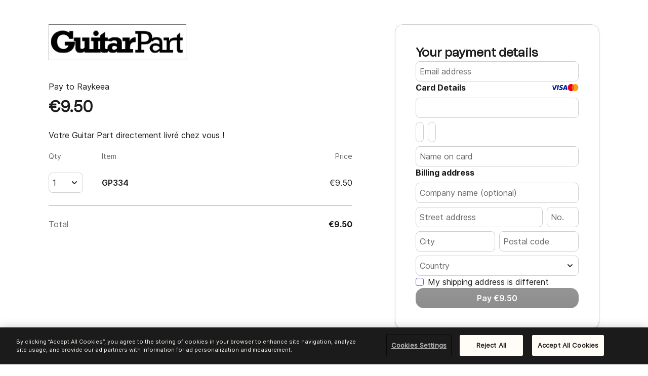

--- FILE ---
content_type: text/html; charset=utf-8
request_url: https://pay.brevo.com/f8a8e1b0-0623-4547-9ba2-7f79c4cb61d1
body_size: 1848
content:
<!doctype html><html lang="en-US" class="page" translate="no"><head><meta charset="UTF-8"><meta name="google" content="notranslate"><meta name="robots" content="noindex"><title>Brevo</title><link rel="shortcut icon" href="/public/favicon-brevo.ico"><meta name="viewport" content="width=device-width"><base href="/"><link rel="preconnect" href="https://finance-service.brevo.com/" crossorigin=""><style>@font-face{font-display:swap;font-family:Inter-Regular;font-weight:"normal";src:url(https://designsystem.brevo.com/designsystem/c8ba52b05a9ef10f4758.woff2) format("truetype")}*,:after,:before{box-sizing:border-box}.page,.page__body{display:flex;flex-direction:column;font-size:var(--sib-typo_text-md-font-size,1rem);line-height:var(--sib-typo_text-line-height,1.5rem)}.page__body{background:var(--sib-color_content-white,#fff);color:var(--sib-color_content-primary,#1b1b1b);font-family:Inter-Regular,Arial,sans-serif,"ui-sans-serif","system-ui",-apple-system;margin:0;min-height:100vh;overflow-x:hidden;overflow-y:scroll}.page__strut{display:flex;flex-grow:1}.page__content{min-width:0;padding:2rem}.page__content:not(.page__content_centered){flex-grow:1}.sib-loader{display:flex;z-index:var(--sib-z-index_loader,1099)}.sib-loader svg{animation:var(--sib-animation_indicator-spin,indicator-spin 1.3s cubic-bezier(.46,.35,.39,.85) infinite)}</style><script>function setCookie(t,e,o,i){const n=new Date;n.setTime(n.getTime()+24*o*60*60*1e3);const s="expires="+n.toUTCString();document.cookie=t+"="+e+";"+s+";domain="+i+";path=/"}function getCookie(t){const e=t+"=",o=document.cookie.split(";");for(let t=0;t<o.length;t++){let i=o[t];for(;" "==i.charAt(0);)i=i.substring(1);if(0==i.indexOf(e))return i.substring(e.length,i.length)}return""}if(!getCookie("visitorId")){import("https://assets.brevo.com/js/fingerprint-source.js").then(t=>t.load()).then(t=>t.get()).then(t=>{setCookie("visitorId",t.visitorId,365,".brevo.com")})}</script><link rel="preconnect" href="https://storage.googleapis.com/" crossorigin=""><link rel="preconnect" href="https://www.googletagmanager.com/" crossorigin=""><link rel="preconnect" href="https://checkoutshopper-live.adyen.com/" crossorigin=""><link rel="preconnect" href="https://designsystem.brevo.com/" crossorigin=""><link href="https://designsystem.brevo.com/designsystem/component/face/5309a9e03cf153ec184a.css" rel="stylesheet" media="print" onload="this.media='all'"><link rel="stylesheet" href="https://designsystem.brevo.com/designsystem/layout/brevo/page-layout/a38fdf35b58e9a8df1f5.css" media="print" onload="this.media='all'"><link rel="stylesheet" href="https://designsystem.brevo.com/designsystem/component/loader/492c1933622c31f20f50.css" media="print" onload="this.media='all'"><link rel="stylesheet" href="https://designsystem.brevo.com/designsystem/component/header/bd4e78660ef68418fe57.css" media="print" onload="this.media='all'"><script defer="defer" src="https://pay.brevo.com/8378.72c103259874c034ae03.js"></script><script defer="defer" src="https://pay.brevo.com/app.d8a21d6d0c87e066b7ea.js"></script></head><body class="page__body"><div id="finance-payment-root" style="min-height:inherit;display:flex;flex-direction:column"><div class="page__strut"><main class="page__content"><span class="sib-loader" style="left:0;position:absolute;top:0;z-index:50"><svg viewBox="0 0 512 512" class="icon clickable__icon sib-loader svg"><path d="M460.116 373.846l-20.823-12.022c-5.541-3.199-7.54-10.159-4.663-15.874 30.137-59.886 28.343-131.652-5.386-189.946-33.641-58.394-94.896-95.833-161.827-99.676C261.028 55.961 256 50.751 256 44.352V20.309c0-6.904 5.808-12.337 12.703-11.982 83.556 4.306 160.163 50.864 202.11 123.677 42.063 72.696 44.079 162.316 6.031 236.832-3.14 6.148-10.75 8.461-16.728 5.01z"/></svg></span></main></div></div><script defer src="https://static.cloudflareinsights.com/beacon.min.js/vcd15cbe7772f49c399c6a5babf22c1241717689176015" integrity="sha512-ZpsOmlRQV6y907TI0dKBHq9Md29nnaEIPlkf84rnaERnq6zvWvPUqr2ft8M1aS28oN72PdrCzSjY4U6VaAw1EQ==" data-cf-beacon='{"rayId":"9c6d89482de43d0b","version":"2025.9.1","serverTiming":{"name":{"cfExtPri":true,"cfEdge":true,"cfOrigin":true,"cfL4":true,"cfSpeedBrain":true,"cfCacheStatus":true}},"token":"a55b2fabb8a048daa4443e82ad0a075d","b":1}' crossorigin="anonymous"></script>
</body></html>

--- FILE ---
content_type: text/css
request_url: https://designsystem.brevo.com/designsystem/layout/brevo/page-layout/a38fdf35b58e9a8df1f5.css
body_size: 705
content:
*,:after,:before{box-sizing:border-box}.brevo-navigation-placeholder{background-color:var(--brand-mint-green-100,#f9fff6);border-bottom:2px solid var(--brand-forest-green-200,#d8efe8);border-bottom-right-radius:30px;border-right:2px solid var(--brand-forest-green-200,#d8efe8);box-sizing:border-box;height:100%;left:0;overflow-y:scroll;position:fixed;top:0;width:234px}.brevo-navigation-placeholder--collapsed{width:66px}.brevo-header-placeholder{height:56px}.brevo-page-container{margin-left:234px}.brevo-page-container--collapsed{margin-left:66px}.page,.page__body{display:flex;flex-direction:column;font-size:var(--sib-typo_text-md-font-size,1rem);line-height:var(--sib-typo_text-line-height,1.5rem)}.page__body{background:var(--sib-color_content-white,#fff);color:var(--sib-color_content-primary,#1b1b1b);font-family:Inter-Regular,Arial,sans-serif,"ui-sans-serif","system-ui",-apple-system;margin:0;min-height:100vh;overflow-x:hidden;overflow-y:scroll}.page__body_chromatic{background:var(--sib-color_interactive-default,#1b1b1b);color:var(--sib-color_surface-sidebar-background,#f0f0f0)}.page__header{z-index:1}.page__strut{display:flex;flex-grow:1}.page__sidebar-toggler{background:0 0;border:0;color:var(--sib-color_content-primary,#1b1b1b);contain:strict;height:4rem;left:0;margin:0;outline:0;padding:1.25rem;position:absolute;visibility:hidden;width:4rem;z-index:1}.page__sidebar-toggler.collapsible__trigger_toggled .hamburger__bun:first-child{transform:translateY(.5rem) rotate(45deg)}.page__sidebar-toggler.collapsible__trigger_toggled .hamburger__bun:last-child{transform:translateY(-.5rem) rotate(-45deg)}.page__sidebar-toggler.collapsible__trigger_toggled .hamburger__steak{opacity:0}.hamburger{display:flex;flex-direction:column;height:100%;justify-content:space-around}.hamburger__bun,.hamburger__steak{background:currentColor;display:block;height:.125rem}.hamburger__steak{transition:opacity .25s ease}.hamburger__bun{transform-origin:50%;transition:transform .25s ease}.page__sidebar{flex:0 0 14.5rem}.page__content{min-width:0;padding:2rem}.page__content code,.page__content kbd,.page__content pre,.page__content samp,.page__content tt{font-family:monospace;font-size:1em;font-size-adjust:none}.page__content:not(.page__content_centered){flex-grow:1}.page__sidebar+.page__content{background:var(--sib-color_content-white,#fff)}.page__content_centered{align-self:center;margin:auto}.sib-placeholder-header{background:var(--sib-color_interactive-default,#1b1b1b);box-shadow:0 2px 2px rgba(0,0,0,.2);color:hsla(0,0%,100%,.75);contain:layout style;font-size:var(--sib-typo_text-md-font-size,1rem);line-height:1.5rem;min-height:3.5rem;position:relative;z-index:999}@media (max-width:59.5rem){.page__sidebar-toggler{transform:translateX(-50%);transition:transform .25s ease;visibility:visible;will-change:transform}.page__sidebar-toggler.collapsible__trigger_toggled{transform:translateX(0)}.page__sidebar{padding-top:2.5rem;transition:visibility 0s .25s;visibility:hidden}.page__sidebar.collapsible__content_toggled{transition-delay:0s;visibility:visible}.page__sidebar+.page__content{min-width:100%;transform:translateX(-14.5rem);transition:transform .2s ease;will-change:transform}.collapsible__content_toggled+.page__content{transform:translateX(0)}}


--- FILE ---
content_type: text/css
request_url: https://designsystem.brevo.com/designsystem/component/loader/492c1933622c31f20f50.css
body_size: -226
content:
.sib-loader{display:flex;z-index:var(--sib-z-index_loader,1099)}.sib-loader svg{animation:var(--sib-animation_indicator-spin,indicator-spin 1.3s cubic-bezier(.46,.35,.39,.85) infinite)}.sib-loader--absolute{left:50%;position:absolute;top:50%;transform:translate(-50%,-50%)}


--- FILE ---
content_type: text/css
request_url: https://designsystem.brevo.com/designsystem/component/header/bd4e78660ef68418fe57.css
body_size: 1200
content:
.sib-header{align-items:center;background:var(--sib-color_interactive-default,#044a75);color:var(--sib-color_surface-white-background,#fff);display:flex;height:3.5rem;padding:0 .5rem;position:relative;z-index:var(--sib-z-index_header,900)}.sib-header.mobile{padding:0 1rem}.sib-header.mobile .sib-navbar__right-actions .sib-navbar-control:not(:last-child){margin-right:0}.sib-header__organization{color:inherit;padding:.5rem 1rem}.sib-header__organization:focus-visible{border-radius:var(--sib-border-radius_md,.5rem);box-shadow:inset 0 0 0 .125rem var(--sib-color_content-white,#fff);outline:none}.sib-header__mobile-organization{align-items:center;color:inherit;cursor:pointer;display:inline-flex;padding:.5rem}.sib-header__mobile-organization .arrow{transition:.5s}.sib-header__mobile-organization .icon-right{margin-left:.5rem}.sib-header__mobile-organization .rotate-arrow{transform:rotate(-180deg)}.sib-header__mobile-organization:focus-visible{border-radius:var(--sib-border-radius_md,.5rem);box-shadow:inset 0 0 0 .125rem var(--sib-color_content-white,#fff);outline:none}.sib-header .organization__logo{fill:currentColor;height:2rem;vertical-align:middle;width:2rem}.sib-header .organization__logo__img{max-height:1.95rem}.sib-header .sib-navbar{align-items:center;display:flex;flex:1 1;justify-content:space-between}.sib-header .sib-navbar .sib-navbar-control{border-bottom:.125rem solid transparent;padding-bottom:.375rem;padding-top:.5rem}.sib-header .sib-navbar .sib-navbar-control.active{border-bottom-color:var(--sib-color_accent-gold-background,#ffd201);outline:none}.sib-header .sib-navbar .sib-nav-tab{color:inherit;cursor:pointer;display:inline-block;font-family:var(
        --sib-typo_font-family--body_medium,"Roboto-Medium","system-ui","-apple-system",sans-serif
      );text-decoration:none}.sib-header .sib-navbar .sib-nav-tab:not(.locked):focus-visible .sib-nav-tab-label{border-radius:var(--sib-border-radius_md,.5rem);box-shadow:inset 0 0 0 .125rem var(--sib-color_content-white,#fff);outline:none}.sib-header .sib-navbar .sib-nav-tab.locked{cursor:not-allowed;opacity:.5}.sib-header .sib-navbar .sib-nav-tab:not(.active){outline:none}.sib-header .sib-navbar .sib-nav-tab:not(.locked):hover .sib-nav-tab-label{background-color:var(--sib-color_primary-press,#003761);border-radius:var(--sib-border-radius_md,.5rem)}.sib-header .sib-navbar .sib-nav-tab .sib-nav-tab-label{align-items:center;display:inline-flex;font-size:var(--sib-typo_text-md-font-size,1rem);line-height:var(--sib-typo_text-line-height,1.5rem);padding:.5rem 1rem}.sib-header .sib-navbar .sib-nav-tab .sib-nav-tab-label .sib-nav-tab-icon{margin-right:.5rem}.sib-header .sib-navbar .sib-nav-tab__mobile:not(.locked):focus-visible{border-radius:var(--sib-border-radius_md,.5rem);box-shadow:0 0 0 .125rem var(--sib-color_content-white,#fff);outline:0}.sib-header .sib-navbar .sib-nav-tab__mobile:not(.locked):focus-visible .sib-nav-tab-label{box-shadow:none}.sib-header .sib-navbar .sib-nav-tab__mobile:not(.locked) .sib-nav-tab-label{border:1px solid transparent;padding:.6875rem}.sib-header .sib-navbar .sib-nav-tab__mobile:not(.locked) .sib-nav-tab-label .sib-nav-tab-icon{margin-right:0}.sib-header .sib-navbar .sib-nav-tab__mobile.locked{cursor:not-allowed;opacity:.5}.sib-header .sib-navbar .sib-nav-tab__mobile.locked .sib-nav-tab-label{border:1px solid transparent;padding:.6875rem}.sib-header .sib-navbar .sib-nav-tab__mobile.locked .sib-nav-tab-label .sib-nav-tab-icon{margin-right:0}.sib-header .sib-navbar .icon-right{margin-right:.5rem}.sib-header .sib-navbar__left-actions,.sib-header .sib-navbar__right-actions{align-items:center;display:inline-flex;list-style:none;margin:0;max-width:100%;padding:0;vertical-align:bottom}.sib-header .sib-navbar__left-actions .sib-mobile-left-menu{background-color:var(--sib-color_primary-press,#003761);overflow:auto}.sib-header .sib-navbar__left-actions .sib-mobile-left-menu__item{align-items:center;border-left:.1875rem solid transparent;color:var(--sib-color_content-white,#fff);display:flex;font-family:var(
            --sib-typo_font-family--body_medium,"Roboto-Medium","system-ui","-apple-system","sans-serif"
          );padding:.75rem .8125rem;text-decoration:none}.sib-header .sib-navbar__left-actions .sib-mobile-left-menu__item:not(:last-child){border-bottom:1px solid var(--sib-color_interactive-default,#044a75)}.sib-header .sib-navbar__left-actions .sib-mobile-left-menu__item.active{border-left-color:var(--sib-color_accent-gold-background,#ffd201)}.sib-header .sib-navbar__left-actions .sib-mobile-left-menu__item.locked{background-image:url("data:image/svg+xml;charset=utf-8,%3Csvg xmlns='http://www.w3.org/2000/svg' width='16' height='16' fill='none'%3E%3Cpath stroke='%23fff' stroke-linecap='round' stroke-linejoin='round' stroke-width='2' d='M12.667 7.333H3.333C2.597 7.333 2 7.93 2 8.667v4.666c0 .737.597 1.334 1.333 1.334h9.334c.736 0 1.333-.597 1.333-1.334V8.667c0-.737-.597-1.334-1.333-1.334zm-8 0V4.667a3.333 3.333 0 1 1 6.666 0v2.666'/%3E%3C/svg%3E");background-position:right 1rem center;background-repeat:no-repeat;background-size:1em;cursor:not-allowed;opacity:.5;padding-right:2.5rem}.sib-header .sib-navbar__left-actions .sib-mobile-left-menu__item:focus-visible{outline:none}.sib-header .sib-navbar__right-actions .sib-navbar-control:not(:last-child){margin-right:.5rem}.sib-header .sib-dropdown .sib-dropdown-root .sib-dropdown-menu{max-height:calc(100vh - 4.375rem)}.sib-header .sib-btn:not([disabled]){outline:none}.sib-header .sib-btn:not([disabled]):focus-visible{box-shadow:0 0 0 .125rem var(--sib-color_content-white,#fff);outline:none}.sib-header .sib-btn_icon-stand-alone,.sib-header .sib-btn_variant--tertiary{color:inherit}.sib-header .sib-btn_icon-stand-alone:not([disabled]).dropdown-open,.sib-header .sib-btn_icon-stand-alone:not([disabled]):active,.sib-header .sib-btn_icon-stand-alone:not([disabled]):hover,.sib-header .sib-btn_variant--tertiary:not([disabled]).dropdown-open,.sib-header .sib-btn_variant--tertiary:not([disabled]):active,.sib-header .sib-btn_variant--tertiary:not([disabled]):hover{background-color:var(--sib-color_primary-press,#003761);color:inherit;cursor:pointer}.sib-header .sib-btn_icon-stand-alone:not([disabled]).dropdown-open svg,.sib-header .sib-btn_icon-stand-alone:not([disabled]):active svg,.sib-header .sib-btn_icon-stand-alone:not([disabled]):hover svg,.sib-header .sib-btn_variant--tertiary:not([disabled]).dropdown-open svg,.sib-header .sib-btn_variant--tertiary:not([disabled]):active svg,.sib-header .sib-btn_variant--tertiary:not([disabled]):hover svg{stroke:var(--sib-color_primary-press,#003761)}.sib-header .sib-dropdown-menu,.sib-header .sib-notification__panel{top:3.5rem}.sib-header-overlay{background-color:#fff;height:0;left:0;overflow:hidden;position:fixed;top:3.5rem;transition:height .3s ease;width:100%;z-index:calc(var(--sib-z-index_header, 900) - 1)}.sib-header-overlay.sib-header-overlay-toggled{height:calc(100% - 3.5rem)}


--- FILE ---
content_type: application/javascript
request_url: https://pay.brevo.com/Loader.svg.ee830663e7381a67d652.js
body_size: 933
content:
"use strict";(self.webpackChunkfinance_payment_frontend=self.webpackChunkfinance_payment_frontend||[]).push([[9630],{39928:(l,n,e)=>{e.r(n),e.d(n,{default:()=>c});var t,h,r=e(96540);function a(){return a=Object.assign?Object.assign.bind():function(l){for(var n=1;n<arguments.length;n++){var e=arguments[n];for(var t in e)({}).hasOwnProperty.call(e,t)&&(l[t]=e[t])}return l},a.apply(null,arguments)}const c=function(l){return r.createElement("svg",a({width:33,height:16,fill:"none",xmlns:"http://www.w3.org/2000/svg"},l),t||(t=r.createElement("path",{d:"M21.672 3c-2.624 0-4.467 1.316-4.484 3.197-.016 1.393 1.319 2.17 2.322 2.633 1.036.474 1.382.778 1.379 1.202-.01.65-.83.945-1.59.945-1.06 0-1.625-.146-2.494-.506l-.345-.155-.37 2.168c.62.27 1.765.504 2.956.516 2.785 0 4.596-1.3 4.618-3.308.01-1.106-.698-1.942-2.23-2.633-.924-.449-1.496-.747-1.488-1.202.001-.402.48-.833 1.52-.833a4.877 4.877 0 0 1 1.985.373l.237.11.36-2.1A6.904 6.904 0 0 0 21.673 3Zm-8.238.169-1.66 9.688h2.652l1.661-9.688h-2.652Zm-3.884.01L6.953 9.78l-.276-1.342C6.03 6.794 4.63 5.07 3 4.37l2.375 8.479 2.808-.002 4.175-9.668H9.55Zm19.253 0c-.635 0-1.111.17-1.392.804l-3.938 8.877h2.786s.456-1.195.559-1.457l3.396.006c.082.338.323 1.45.323 1.45H33l-2.148-9.68h-2.049Zm.187 2.612.177.835.616 2.796h-2.202c.22-.556 1.057-2.708 1.057-2.708-.017.026.217-.56.352-.923Z",fill:"#0023A0"})),h||(h=r.createElement("path",{d:"M5.013 3h-3.99L1 3.158C4.102 3.92 6.148 5.79 7 8l-.867-4.226c-.149-.58-.583-.753-1.12-.774",fill:"#FFAB00"})))}},53322:(l,n,e)=>{e.r(n),e.d(n,{default:()=>c});var t,h,r=e(96540);function a(){return a=Object.assign?Object.assign.bind():function(l){for(var n=1;n<arguments.length;n++){var e=arguments[n];for(var t in e)({}).hasOwnProperty.call(e,t)&&(l[t]=e[t])}return l},a.apply(null,arguments)}const c=function(l){return r.createElement("svg",a({width:20,height:14,fill:"none",xmlns:"http://www.w3.org/2000/svg"},l),t||(t=r.createElement("path",{d:"M1.217 0H18.26c.672 0 1.217.545 1.217 1.218v11.565c0 .672-.545 1.217-1.217 1.217H1.217A1.217 1.217 0 0 1 0 12.783V1.218C0 .545.545 0 1.217 0Z",fill:"#1172CC"})),h||(h=r.createElement("path",{d:"M3.14 4.87 1.218 9.126H3.52l.285-.679h.653l.285.679h2.535v-.518l.226.518h1.31l.227-.529v.529h5.27l.642-.661.6.661 2.707.005-1.93-2.121 1.93-2.14h-2.665l-.624.648-.581-.648H8.655l-.492 1.098-.504-1.098H5.36v.5l-.255-.5H3.14Zm.446.604H4.71L5.984 8.36V5.474h1.23l.985 2.07.909-2.07h1.223v3.054h-.744L9.58 6.135 8.495 8.528H7.83L6.738 6.135v2.393H5.207l-.29-.685h-1.57l-.29.685h-.82l1.35-3.054Zm7.426 0h3.027l.926 1 .955-1h.926L15.44 7.009l1.406 1.517h-.968l-.925-1.011-.96 1.011h-2.981V5.474Zm-6.88.517-.517 1.22h1.033l-.516-1.22Zm7.627.115v.558h1.652v.621h-1.652v.609h1.853l.86-.897-.824-.891H11.76Z",fill:"#fff"})))}}}]);

--- FILE ---
content_type: application/javascript
request_url: https://pay.brevo.com/css-design-tokens-brevo.88ee821eb344f107874c.js
body_size: -171
content:
(self.webpackChunkfinance_payment_frontend=self.webpackChunkfinance_payment_frontend||[]).push([[3445],{58245:(e,n,t)=>{var a=t(85072),s=t(82930);"string"==typeof(s=s.__esModule?s.default:s)&&(s=[[e.id,s,""]]);var r={insert:"head",singleton:!1};a(s,r);e.exports=s.locals||{}},82930:(e,n,t)=>{"use strict";t.r(n),t.d(n,{default:()=>l});var a=t(76314),s=t.n(a),r=t(28366),f=s()(function(e){return e[1]});f.i(r.default),f.push([e.id,"\n",""]),f.locals={};const l=f}}]);

--- FILE ---
content_type: application/javascript
request_url: https://pay.brevo.com/3667.adbda5759b7d02bba0ce.js
body_size: 10217
content:
"use strict";(self.webpackChunkfinance_payment_frontend=self.webpackChunkfinance_payment_frontend||[]).push([[3667],{16734:(e,a,n)=>{n.r(a),n.d(a,{default:()=>i});var c,o=n(96540);function l(){return l=Object.assign?Object.assign.bind():function(e){for(var a=1;a<arguments.length;a++){var n=arguments[a];for(var c in n)({}).hasOwnProperty.call(n,c)&&(e[c]=n[c])}return e},l.apply(null,arguments)}const i=function(e){return o.createElement("svg",l({viewBox:"0 0 512 512"},e),c||(c=o.createElement("path",{d:"m460.116 373.846-20.823-12.022c-5.541-3.199-7.54-10.159-4.663-15.874 30.137-59.886 28.343-131.652-5.386-189.946-33.641-58.394-94.896-95.833-161.827-99.676C261.028 55.961 256 50.751 256 44.352V20.309c0-6.904 5.808-12.337 12.703-11.982 83.556 4.306 160.163 50.864 202.11 123.677 42.063 72.696 44.079 162.316 6.031 236.832-3.14 6.148-10.75 8.461-16.728 5.01z"})))}},33667:(e,a,n)=>{n.r(a),n.d(a,{default:()=>X});var c=n(96540),o=n(5556),l=n.n(o),i=n(6442),t=n(68160),d=n(2954),r=n(24988),s=n(18050);function m(e){const a=(0,i.A)(),{formState:n,dispatch:o}=e,l=(0,c.useRef)(),{email:m,emailError:g}=n,u=(0,d.d7)(m,1e3);(0,c.useEffect)(()=>{!u||(0,r.B9)(u)?u&&o({type:t.AA.EMAIL_ERROR,emailError:""}):o({type:t.AA.EMAIL_ERROR,emailError:a.formatMessage({id:"payment.checkout.billingAddress.email.error.invalid"})})},[u]);return c.createElement(s.A,{"aria-label":"email-input",name:"email",ref:l,labelText:"",isError:g.length>0,identifier:"email",value:m,onChange:e=>{const a=e.target.value;a.length<=r.RW&&o({type:t.AA.EMAIL,email:a})},placeholder:a.formatMessage({id:"payment.checkout.billingAddress.email.placeholder"}),specificationText:g,onBlur:()=>{m||o({type:t.AA.EMAIL_ERROR,emailError:a.formatMessage({id:"payment.checkout.billingAddress.email.error.required"})})}})}m.propTypes={formState:l().object.isRequired,dispatch:l().func.isRequired};const g={arrows:()=>n.e(1165).then(n.bind(n,82621)),loader:()=>n.e(9630).then(n.bind(n,16734)),visa:()=>n.e(9630).then(n.bind(n,39928)),amex:()=>n.e(9630).then(n.bind(n,53322)),sendinblueLogo:()=>n.e(8013).then(n.bind(n,22253))};var u,p,_,h=n(16734);function y(){return y=Object.assign?Object.assign.bind():function(e){for(var a=1;a<arguments.length;a++){var n=arguments[a];for(var c in n)({}).hasOwnProperty.call(n,c)&&(e[c]=n[c])}return e},y.apply(null,arguments)}const E=function(e){return c.createElement("svg",y({width:22,height:16,fill:"none",xmlns:"http://www.w3.org/2000/svg"},e),u||(u=c.createElement("path",{d:"M13.776 2.497H8.097v11.006h5.679V2.497Z",fill:"#FF5F00"})),p||(p=c.createElement("path",{d:"M8.458 8c0-1.06.222-2.106.651-3.06a6.916 6.916 0 0 1 1.828-2.443A6.24 6.24 0 0 0 7.619 1.04a6.078 6.078 0 0 0-3.53.664 6.688 6.688 0 0 0-2.664 2.582A7.412 7.412 0 0 0 .437 8c0 1.313.342 2.6.988 3.714a6.688 6.688 0 0 0 2.665 2.582 6.078 6.078 0 0 0 3.529.664 6.24 6.24 0 0 0 3.318-1.457 6.917 6.917 0 0 1-1.828-2.443c-.43-.954-.652-2-.651-3.06Z",fill:"#EB001B"})),_||(_=c.createElement("path",{d:"M21.437 8c0 1.313-.343 2.6-.989 3.714a6.687 6.687 0 0 1-2.665 2.582 6.077 6.077 0 0 1-3.528.664 6.24 6.24 0 0 1-3.318-1.457 6.93 6.93 0 0 0 1.826-2.444c.43-.953.652-2 .652-3.059a7.46 7.46 0 0 0-.652-3.06 6.93 6.93 0 0 0-1.826-2.443 6.24 6.24 0 0 1 3.318-1.457c1.21-.14 2.433.09 3.528.664a6.687 6.687 0 0 1 2.665 2.582c.646 1.114.989 2.4.989 3.714ZM20.817 12.338v-.225h.084v-.046h-.214v.046h.084v.225h.046Zm.417 0v-.272h-.066l-.076.187-.075-.187h-.066v.272h.046v-.205l.071.177h.048l.071-.177v.205h.047Z",fill:"#F79E1B"})))};var f,S,A,b;function C(){return C=Object.assign?Object.assign.bind():function(e){for(var a=1;a<arguments.length;a++){var n=arguments[a];for(var c in n)({}).hasOwnProperty.call(n,c)&&(e[c]=n[c])}return e},C.apply(null,arguments)}const R=function(e){return c.createElement("svg",C({width:25,height:16,fill:"none",xmlns:"http://www.w3.org/2000/svg"},e),f||(f=c.createElement("path",{d:"M25 0H0v16h25V0Z",fill:"#fff"})),S||(S=c.createElement("path",{fill:"url(#Cb_svg__a)",d:"M1 1h23v14H1z"})),A||(A=c.createElement("path",{d:"M21.873 5.703c0-.256-.054-.511-.163-.767a1.837 1.837 0 0 0-.435-.614c-.217-.204-.434-.358-.706-.409-.272-.102-.598-.102-1.032-.102h-5.978v3.784h5.923a4.86 4.86 0 0 0 1.033-.102c.271-.102.489-.205.706-.41.217-.204.326-.408.435-.613.163-.256.217-.511.217-.767ZM21.873 10.351c0-.256-.054-.511-.163-.767a1.837 1.837 0 0 0-.435-.614c-.217-.204-.434-.358-.706-.409-.272-.102-.598-.102-1.032-.102h-5.978v3.784h5.923c.435 0 .815-.051 1.033-.102.271-.102.489-.205.706-.41.217-.204.326-.408.435-.613.163-.256.217-.511.217-.767ZM12.747 7.59c-.218-2.454-2.065-4.09-5-4.09C4.65 3.5 2.748 5.29 2.748 8c0 2.813 2.01 4.5 5 4.5 2.934 0 4.781-1.585 4.999-4.09H7.693v-.87h5.054v.05Z",fill:"#fff"})),b||(b=c.createElement("defs",null,c.createElement("linearGradient",{id:"Cb_svg__a",x1:19.5,y1:1.5,x2:7.5,y2:14.5,gradientUnits:"userSpaceOnUse"},c.createElement("stop",{stopColor:"#0D2453"}),c.createElement("stop",{offset:.508,stopColor:"#1183BA"}),c.createElement("stop",{offset:1,stopColor:"#259A46"})))))},v=c.lazy(g.arrows),N=c.lazy(g.sendinblueLogo),M=c.lazy(g.amex),D=c.lazy(g.visa);function I(e){const{style:a,iconType:n,className:o}=e;return c.createElement(c.Suspense,{fallback:c.createElement("div",null)},(()=>{switch(n){case"loader":return c.createElement(h.default,{style:a,className:`icon clickable__icon sib-loader svg ${o}`});case"arrows":return c.createElement(v,{className:"icon_standalone connect__icon_arrows",style:a});case"sendinblueLogo":return c.createElement(N,{className:"organization__logo",style:a});case"visa":return c.createElement(D,{style:a,className:o});case"masterCard":return c.createElement(E,{style:a,className:o});case"cb":return c.createElement(R,{style:a,className:o});case"amex":return c.createElement(M,{style:a,className:o});default:return null}})())}I.defaultProps={className:"",style:{}},I.propTypes={iconType:l().string.isRequired,className:l().string,style:l().object};const T=I;var L=n(735),P=n(88768),B=n(42429),F=n(98575);const G=JSON.parse('[{"name":"Afghanistan","code":"AF","calling_code":"+93"},{"name":"Aland Islands","code":"AX","calling_code":"+358"},{"name":"Albania","code":"AL","calling_code":"+355"},{"name":"Algeria","code":"DZ","calling_code":"+213"},{"name":"American Samoa","code":"AS","calling_code":"+1684"},{"name":"Andorra","code":"AD","calling_code":"+376"},{"name":"Angola","code":"AO","calling_code":"+244"},{"name":"Anguilla","code":"AI","calling_code":"+1264"},{"name":"Antarctica","code":"AQ","calling_code":"+672"},{"name":"Antigua and Barbuda","code":"AG","calling_code":"+1268"},{"name":"Argentina","code":"AR","calling_code":"+54"},{"name":"Armenia","code":"AM","calling_code":"+374"},{"name":"Aruba","code":"AW","calling_code":"+297"},{"name":"Australia","code":"AU","calling_code":"+61"},{"name":"Austria","code":"AT","calling_code":"+43"},{"name":"Azerbaijan","code":"AZ","calling_code":"+994"},{"name":"Bahamas","code":"BS","calling_code":"+1242"},{"name":"Bahrain","code":"BH","calling_code":"+973"},{"name":"Bangladesh","code":"BD","calling_code":"+880"},{"name":"Barbados","code":"BB","calling_code":"+1246"},{"name":"Belarus","code":"BY","calling_code":"+375"},{"name":"Belgium","code":"BE","calling_code":"+32"},{"name":"Belize","code":"BZ","calling_code":"+501"},{"name":"Benin","code":"BJ","calling_code":"+229"},{"name":"Bermuda","code":"BM","calling_code":"+1441"},{"name":"Bhutan","code":"BT","calling_code":"+975"},{"name":"Bolivia, Plurinational State of","code":"BO","calling_code":"+591"},{"name":"Bonaire, Sint Eustatius and Saba","code":"BQ","calling_code":"+599"},{"name":"Bosnia and Herzegovina","code":"BA","calling_code":"+387"},{"name":"Botswana","code":"BW","calling_code":"+267"},{"name":"Bouvet Island","code":"BV","calling_code":"+47"},{"name":"Brazil","code":"BR","calling_code":"+55"},{"name":"British Indian Ocean Territory","code":"IO","calling_code":"+246"},{"name":"Brunei Darussalam","code":"BN","calling_code":"+673"},{"name":"Bulgaria","code":"BG","calling_code":"+359"},{"name":"Burkina Faso","code":"BF","calling_code":"+226"},{"name":"Burundi","code":"BI","calling_code":"+257"},{"name":"Cambodia","code":"KH","calling_code":"+855"},{"name":"Cameroon","code":"CM","calling_code":"+237"},{"name":"Canada","code":"CA","calling_code":"+1"},{"name":"Canary Islands","code":"IC","calling_code":"+34"},{"name":"Cape Verde","code":"CV","calling_code":"+238"},{"name":"Cayman Islands","code":"KY","calling_code":"+1345"},{"name":"Central African Republic","code":"CF","calling_code":"+236"},{"name":"Ceuta and Melila","code":"EA","calling_code":"+34"},{"name":"Chad","code":"TD","calling_code":"+235"},{"name":"Chile","code":"CL","calling_code":"+56"},{"name":"China","code":"CN","calling_code":"+86"},{"name":"Christmas Island","code":"CX","calling_code":"+61"},{"name":"Cocos (Keeling) Islands","code":"CC","calling_code":"+61"},{"name":"Colombia","code":"CO","calling_code":"+57"},{"name":"Comoros","code":"KM","calling_code":"+269"},{"name":"Congo","code":"CG","calling_code":"+242"},{"name":"Democratic Republic of the Congo","code":"CD","calling_code":"+243"},{"name":"Cook Islands","code":"CK","calling_code":"+682"},{"name":"Costa Rica","code":"CR","calling_code":"+506"},{"name":"Cote d\'Ivoire","code":"CI","calling_code":"+225"},{"name":"Croatia","code":"HR","calling_code":"+385"},{"name":"Cuba","code":"CU","calling_code":"+53"},{"name":"Curacao","code":"CW","calling_code":"+599"},{"name":"Cyprus","code":"CY","calling_code":"+357"},{"name":"Czech Republic","code":"CZ","calling_code":"+420"},{"name":"Denmark","code":"DK","calling_code":"+45"},{"name":"Djibouti","code":"DJ","calling_code":"+253"},{"name":"Dominica","code":"DM","calling_code":"+1767"},{"name":"Dominican Republic","code":"DO","calling_code":"+1809"},{"name":"Dominican Republic","code":"DO","calling_code":"+1829"},{"name":"Dominican Republic","code":"DO","calling_code":"+1849"},{"name":"Ecuador","code":"EC","calling_code":"+593"},{"name":"Egypt","code":"EG","calling_code":"+20"},{"name":"El Salvador","code":"SV","calling_code":"+503"},{"name":"Equatorial Guinea","code":"GQ","calling_code":"+240"},{"name":"Eritrea","code":"ER","calling_code":"+291"},{"name":"Estonia","code":"EE","calling_code":"+372"},{"name":"Ethiopia","code":"ET","calling_code":"+251"},{"name":"Falkland Islands (Malvinas)","code":"FK","calling_code":"+500"},{"name":"Faroe Islands","code":"FO","calling_code":"+298"},{"name":"Fiji","code":"FJ","calling_code":"+679"},{"name":"Finland","code":"FI","calling_code":"+358"},{"name":"France","code":"FR","calling_code":"+33"},{"name":"French Guiana","code":"GF","calling_code":"+594"},{"name":"French Polynesia","code":"PF","calling_code":"+689"},{"name":"French Southern Territories","code":"TF","calling_code":"+262"},{"name":"Gabon","code":"GA","calling_code":"+241"},{"name":"Gambia","code":"GM","calling_code":"+220"},{"name":"Georgia","code":"GE","calling_code":"+995"},{"name":"Germany","code":"DE","calling_code":"+49"},{"name":"Ghana","code":"GH","calling_code":"+233"},{"name":"Gibraltar","code":"GI","calling_code":"+350"},{"name":"Greece","code":"GR","calling_code":"+30"},{"name":"Greenland","code":"GL","calling_code":"+299"},{"name":"Grenada","code":"GD","calling_code":"+1473"},{"name":"Guadeloupe","code":"GP","calling_code":"+590"},{"name":"Guam","code":"GU","calling_code":"+1671"},{"name":"Guatemala","code":"GT","calling_code":"+502"},{"name":"Guernsey","code":"GG","calling_code":"+44"},{"name":"Guinea","code":"GN","calling_code":"+224"},{"name":"Guinea-Bissau","code":"GW","calling_code":"+245"},{"name":"Guyana","code":"GY","calling_code":"+592"},{"name":"Haiti","code":"HT","calling_code":"+509"},{"name":"Heard Island and McDonald Islands","code":"HM","calling_code":"+672"},{"name":"Holy See (Vatican City State)","code":"VA","calling_code":"+379"},{"name":"Honduras","code":"HN","calling_code":"+504"},{"name":"Hong Kong","code":"HK","calling_code":"+852"},{"name":"Hungary","code":"HU","calling_code":"+36"},{"name":"Iceland","code":"IS","calling_code":"+354"},{"name":"India","code":"IN","calling_code":"+91"},{"name":"Indonesia","code":"ID","calling_code":"+62"},{"name":"Iran, Islamic Republic of","code":"IR","calling_code":"+98"},{"name":"Iraq","code":"IQ","calling_code":"+964"},{"name":"Ireland","code":"IE","calling_code":"+353"},{"name":"Isle of Man","code":"IM","calling_code":"+44"},{"name":"Israel","code":"IL","calling_code":"+972"},{"name":"Italy","code":"IT","calling_code":"+39"},{"name":"Jamaica","code":"JM","calling_code":"+1876"},{"name":"Japan","code":"JP","calling_code":"+81"},{"name":"Jersey","code":"JE","calling_code":"+44"},{"name":"Jordan","code":"JO","calling_code":"+962"},{"name":"Kazakhstan","code":"KZ","calling_code":"+7"},{"name":"Kenya","code":"KE","calling_code":"+254"},{"name":"Kiribati","code":"KI","calling_code":"+686"},{"name":"Democratic People’s Republic of Korea","code":"KP","calling_code":"+850"},{"name":"Republic of Korea","code":"KR","calling_code":"+82"},{"name":"Kuwait","code":"KW","calling_code":"+965"},{"name":"Kyrgyzstan","code":"KG","calling_code":"+996"},{"name":"Lao People\'s Democratic Republic","code":"LA","calling_code":"+856"},{"name":"Latvia","code":"LV","calling_code":"+371"},{"name":"Lebanon","code":"LB","calling_code":"+961"},{"name":"Lesotho","code":"LS","calling_code":"+266"},{"name":"Liberia","code":"LR","calling_code":"+231"},{"name":"Libya","code":"LY","calling_code":"+218"},{"name":"Liechtenstein","code":"LI","calling_code":"+423"},{"name":"Lithuania","code":"LT","calling_code":"+370"},{"name":"Luxembourg","code":"LU","calling_code":"+352"},{"name":"Macao","code":"MO","calling_code":"+853"},{"name":"North Macedonia","code":"MK","calling_code":"+389"},{"name":"Madagascar","code":"MG","calling_code":"+261"},{"name":"Malawi","code":"MW","calling_code":"+265"},{"name":"Malaysia","code":"MY","calling_code":"+60"},{"name":"Maldives","code":"MV","calling_code":"+960"},{"name":"Mali","code":"ML","calling_code":"+223"},{"name":"Malta","code":"MT","calling_code":"+356"},{"name":"Marshall Islands","code":"MH","calling_code":"+692"},{"name":"Martinique","code":"MQ","calling_code":"+596"},{"name":"Mauritania","code":"MR","calling_code":"+222"},{"name":"Mauritius","code":"MU","calling_code":"+230"},{"name":"Mayotte","code":"YT","calling_code":"+262"},{"name":"Mexico","code":"MX","calling_code":"+52"},{"name":"Micronesia, Federated States of","code":"FM","calling_code":"+691"},{"name":"Republic of Moldova","code":"MD","calling_code":"+373"},{"name":"Monaco","code":"MC","calling_code":"+377"},{"name":"Mongolia","code":"MN","calling_code":"+976"},{"name":"Montenegro","code":"ME","calling_code":"+382"},{"name":"Montserrat","code":"MS","calling_code":"+1664"},{"name":"Morocco","code":"MA","calling_code":"+212"},{"name":"Mozambique","code":"MZ","calling_code":"+258"},{"name":"Myanmar","code":"MM","calling_code":"+95"},{"name":"Namibia","code":"NA","calling_code":"+264"},{"name":"Nauru","code":"NR","calling_code":"+674"},{"name":"Nepal","code":"NP","calling_code":"+977"},{"name":"Netherlands","code":"NL","calling_code":"+31"},{"name":"New Caledonia","code":"NC","calling_code":"+687"},{"name":"New Zealand","code":"NZ","calling_code":"+64"},{"name":"Nicaragua","code":"NI","calling_code":"+505"},{"name":"Niger","code":"NE","calling_code":"+227"},{"name":"Nigeria","code":"NG","calling_code":"+234"},{"name":"Niue","code":"NU","calling_code":"+683"},{"name":"Norfolk Island","code":"NF","calling_code":"+672"},{"name":"Northern Mariana Islands","code":"MP","calling_code":"+1670"},{"name":"Norway","code":"NO","calling_code":"+47"},{"name":"Oman","code":"OM","calling_code":"+968"},{"name":"Pakistan","code":"PK","calling_code":"+92"},{"name":"Palau","code":"PW","calling_code":"+680"},{"name":"State of Palestine","code":"PS","calling_code":"+970"},{"name":"Panama","code":"PA","calling_code":"+507"},{"name":"Papua New Guinea","code":"PG","calling_code":"+675"},{"name":"Paraguay","code":"PY","calling_code":"+595"},{"name":"Peru","code":"PE","calling_code":"+51"},{"name":"Philippines","code":"PH","calling_code":"+63"},{"name":"Pitcairn","code":"PN","calling_code":"+64"},{"name":"Poland","code":"PL","calling_code":"+48"},{"name":"Portugal","code":"PT","calling_code":"+351"},{"name":"Puerto Rico","code":"PR","calling_code":"+1787"},{"name":"Qatar","code":"QA","calling_code":"+974"},{"name":"Republic of Kosovo","code":"XK","calling_code":"+383"},{"name":"Reunion","code":"RE","calling_code":"+262"},{"name":"Romania","code":"RO","calling_code":"+40"},{"name":"Russian Federation","code":"RU","calling_code":"+7"},{"name":"Rwanda","code":"RW","calling_code":"+250"},{"name":"Saint Barthelemy","code":"BL","calling_code":"+590"},{"name":"Saint Helena, Ascension and Tristan da Cunha","code":"SH","calling_code":"+290"},{"name":"Saint Kitts and Nevis","code":"KN","calling_code":"+1869"},{"name":"Saint Lucia","code":"LC","calling_code":"+1758"},{"name":"Saint Martin (French part)","code":"MF","calling_code":"+590"},{"name":"Saint Pierre and Miquelon","code":"PM","calling_code":"+508"},{"name":"Saint Vincent and the Grenadines","code":"VC","calling_code":"+1784"},{"name":"Samoa","code":"WS","calling_code":"+685"},{"name":"San Marino","code":"SM","calling_code":"+378"},{"name":"Sao Tome and Principe","code":"ST","calling_code":"+239"},{"name":"Saudi Arabia","code":"SA","calling_code":"+966"},{"name":"Senegal","code":"SN","calling_code":"+221"},{"name":"Serbia","code":"RS","calling_code":"+381"},{"name":"Seychelles","code":"SC","calling_code":"+248"},{"name":"Sierra Leone","code":"SL","calling_code":"+232"},{"name":"Singapore","code":"SG","calling_code":"+65"},{"name":"Sint Maarten (Dutch part)","code":"SX","calling_code":"+1721"},{"name":"Slovakia","code":"SK","calling_code":"+421"},{"name":"Slovenia","code":"SI","calling_code":"+386"},{"name":"Solomon Islands","code":"SB","calling_code":"+677"},{"name":"Somalia","code":"SO","calling_code":"+252"},{"name":"South Africa","code":"ZA","calling_code":"+27"},{"name":"South Georgia and the South Sandwich Islands","code":"GS","calling_code":"+500"},{"name":"South Sudan","code":"SS","calling_code":"+211"},{"name":"Spain","code":"ES","calling_code":"+34"},{"name":"Sri Lanka","code":"LK","calling_code":"+94"},{"name":"Sudan","code":"SD","calling_code":"+249"},{"name":"Suriname","code":"SR","calling_code":"+597"},{"name":"Svalbard and Jan Mayen","code":"SJ","calling_code":"+47"},{"name":"Swaziland","code":"SZ","calling_code":"+268"},{"name":"Sweden","code":"SE","calling_code":"+46"},{"name":"Switzerland","code":"CH","calling_code":"+41"},{"name":"Syrian Arab Republic","code":"SY","calling_code":"+963"},{"name":"Taiwan, Province of China","code":"TW","calling_code":"+886"},{"name":"Tajikistan","code":"TJ","calling_code":"+992"},{"name":"Tanzania, United Republic of","code":"TZ","calling_code":"+255"},{"name":"Thailand","code":"TH","calling_code":"+66"},{"name":"Timor-Leste","code":"TL","calling_code":"+670"},{"name":"Togo","code":"TG","calling_code":"+228"},{"name":"Tokelau","code":"TK","calling_code":"+690"},{"name":"Tonga","code":"TO","calling_code":"+676"},{"name":"Trinidad and Tobago","code":"TT","calling_code":"+1868"},{"name":"Tunisia","code":"TN","calling_code":"+216"},{"name":"Turkey","code":"TR","calling_code":"+90"},{"name":"Turkmenistan","code":"TM","calling_code":"+993"},{"name":"Turks and Caicos Islands","code":"TC","calling_code":"+1649"},{"name":"Tuvalu","code":"TV","calling_code":"+688"},{"name":"Uganda","code":"UG","calling_code":"+256"},{"name":"Ukraine","code":"UA","calling_code":"+380"},{"name":"United Arab Emirates","code":"AE","calling_code":"+971"},{"name":"United Kingdom","code":"GB","calling_code":"+44"},{"name":"United States","code":"US","calling_code":"+1"},{"name":"United States Minor Outlying Islands","code":"UM","calling_code":"+246"},{"name":"Uruguay","code":"UY","calling_code":"+598"},{"name":"Uzbekistan","code":"UZ","calling_code":"+998"},{"name":"Vanuatu","code":"VU","calling_code":"+678"},{"name":"Venezuela, Bolivarian Republic of","code":"VE","calling_code":"+58"},{"name":"Viet Nam","code":"VN","calling_code":"+84"},{"name":"Virgin Islands, British","code":"VG","calling_code":"+1284"},{"name":"Virgin Islands, U.S.","code":"VI","calling_code":"+1340"},{"name":"Wallis and Futuna","code":"WF","calling_code":"+681"},{"name":"Western Sahara","code":"EH","calling_code":"+212"},{"name":"Yemen","code":"YE","calling_code":"+967"},{"name":"Zambia","code":"ZM","calling_code":"+260"},{"name":"Zimbabwe","code":"ZW","calling_code":"+263"}]');n(88493);var O=n(4915),w=n.n(O);function k(e){const a=(0,i.A)(),{formState:n,dispatch:o}=e,{holderName:l,holderNameError:d}=n;return c.createElement(s.A,{labelText:"",name:"cardName",id:"cardName","aria-label":"card-holder-name",placeholder:a.formatMessage({id:"payment.checkout.cardDetails.name.placeholder"}),value:l,onChange:function(e){const a=e.target.value;o({type:t.AA.CARD_HOLDER_NAME_ERROR,holderNameError:""}),(""===a||a.length<=r.RW&&r.zo.test(a))&&o({type:t.AA.CARD_HOLDER_NAME,holderName:a})},specificationText:d,isError:d.length>0,onBlur:()=>{const e=l.trim();e||o({type:t.AA.CARD_HOLDER_NAME_ERROR,holderNameError:a.formatMessage({id:"payment.checkout.cardDetails.name.error.required"})}),e.length>0&&e.length<3&&o({type:t.AA.CARD_HOLDER_NAME_ERROR,holderNameError:a.formatMessage({id:"payment.checkout.cardDetails.name.error.invalid"})})}})}k.propTypes={formState:l().object.isRequired,dispatch:l().func.isRequired};var x=n(89487),H=n(70825),U=n(19477),K=n(51993),Z=n(29227),z=n(65503),V=n(5520),Q=n(90831);const{LINK_TYPE:Y}=n(65503);const J=(0,c.lazy)(()=>(0,Q.A)(()=>Promise.all([n.e(2844),n.e(6617)]).then(n.bind(n,66617)))),W=(0,c.lazy)(()=>(0,Q.A)(()=>Promise.all([n.e(2844),n.e(7960)]).then(n.bind(n,77960)))),j=3,q=1e3;function X(e){const a=(0,i.A)(),{query:{id:o}={},history:l}=(0,d.rd)(),s=(0,c.useRef)(null),[g,u]=(0,c.useState)(!1),[p,_]=(0,c.useState)(!1),[h,y]=(0,c.useState)(!1),[E,f]=(0,c.useState)({}),[S,A]=(0,c.useState)(0),{paymentInfo:{currencyCode:b,paymentMethods:C=[],applePayConfiguration:{merchantID:R=""}={},isShippingEnabled:v,email:N="",type:M="",totalAmount:D=0,organizationName:I=""}={},totalPrice:O,customProducts:Q,accountStatus:X,setShowSuccess:$,setShowFailure:ee,setReloadFailure:ae,isLoading:ne}=e,{countryCode:ce="FR"}=(0,c.useContext)(V.MyContext);let oe=""!==R;const le=Q.map(e=>{const{price:a,tax:n,name:c}=e;return{label:c,type:"final",amount:(0,r.Gi)(a,n)/1e4}});function ie(e,a,n){const c=function(e,a,n,c,o,l,i,t,d,r,s){const{payment:m={}}=e,{billingContact:{addressLines:g=[],postalCode:u="",countryCode:p="",administrativeArea:_="",locality:h="",givenName:y="",familyName:E=""}={}}=m,{shippingContact:{countryCode:f="",postalCode:S="",locality:A="",administrativeArea:b="",emailAddress:C="",givenName:R="",familyName:v="",addressLines:N=[]}={}}=m,{token:{paymentData:M={}}={}}=m,D=btoa(JSON.stringify(M)),I=a.reduce((e,a)=>{const{minQuantity:n,maxQuantity:c,isCustomQuantity:o,...l}=a;return e.push(l),e},[]);n(!0);let T={paymentMethodData:{type:"applepay",applePayToken:D,holderName:(y+" "+E).trim()},billingEmail:C.trim(),amount:c===Y.REQUEST?o:+l.toFixed(0),currencyCode:i,paymentLinkId:s,billingCity:h.trim(),billingState:"US"===p||"CA"===t?_.trim():void 0,billingCountry:p.trim(),billingZipCode:u.trim(),billingStreet:g.join(" ").trim(),origin:window.origin};c===Y.LINK&&(T={...T,products:I}),d&&(T={...T,isShippingSame:!d},d&&(T={...T,shippingName:`${R} ${v}`.trim(),shippingStreet:N.join(" ").trim(),shippingCity:A.trim(),shippingZipCode:S.trim(),shippingCountry:f.trim(),shippingState:"US"===f||"CA"===f?b.trim():void 0}));const L=r.trim();return L&&(T={...T,companyName:L}),T}(n,Q,y,M,D,O,b,Te,v,Fe,o);Xe(c),setTimeout(()=>{e()},1e3)}function te(e,n,c){const o=function(e,a){const{shippingContact:{postalCode:n="",locality:c=""}={}}=e;let o="",l="",i=[];return n||(o=new ApplePayError("shippingContactInvalid","postalCode",a.formatMessage({id:"payment.checkout.billingAddress.postalCode.error.required"})),i.push(o)),c||(l=new ApplePayError("shippingContactInvalid","locality",a.formatMessage({id:"payment.checkout.billingAddress.city.error.required"})),i.push(l)),i}(c,a);e({newTotal:E,newLineItems:le,errors:o})}(0,c.useEffect)(()=>{const e=M===z.LINK_TYPE.REQUEST?D:O,a=(0,r.UH)(e)/100;A(a)},[D,O,M]),(0,c.useEffect)(()=>{f({label:I,amount:S/100,type:"final"})},[S,I]);const de=(0,c.useRef)(null),[re,se]=(0,c.useState)({}),[me,ge]=(0,c.useState)(!0),[ue,pe]=(0,c.useState)(null),[_e,he]=(0,c.useState)(""),[ye,Ee]=(0,c.useState)(""),[fe,Se]=(0,c.useState)(""),[Ae,be]=(0,t.XG)({email:N}),[Ce,Re]=(0,c.useState)([]),{email:ve,holderName:Ne,isShippingDifferent:Me,billingAddress:{city:De="",state:Ie="",country:Te="",postalCode:Le="",houseNumber:Pe="",streeAddress:Be="",companyName:Fe=""},shippingAddress:{shippingName:Ge="",shippingStreetAddress:Oe="",shippingHouseNumber:we="",shippingCity:ke="",shippingPostalCode:xe="",shippingCountry:He="",shippingState:Ue=""},cardData:{errors:Ke={},isValid:Ze}}=Ae,{fieldType:ze="",focus:Ve}=re,Qe="US"===Te||"CA"===Te?!!(De.trim()&&Te&&Ie&&Le.trim()&&Be.trim()&&Pe.trim()):!!(De.trim()&&Te&&Le.trim()&&Be.trim()&&Pe.trim()),Ye="US"===He||"CA"===He?!!(Ge.trim()&&ke.trim()&&He&&Ue&&xe.trim()&&Oe.trim()&&we.trim()):!!(Ge.trim()&&ke.trim()&&He&&xe.trim()&&Oe.trim()&&we.trim()),Je=Ge&&Ge.trim().length>=3,We=Ne&&Ne.trim().length>=3,je=Ze&&(0,r.B9)(ve)&&Qe&&We,{mutate:qe}=(0,L.Lv)({onSuccess:e=>{const{resultCode:a}=e;"Refused"===a?(l.push("?success=false"),ee(!0)):"Authorised"===a&&(l.push("?success=true"),$(!0)),y(!1)},onError:e=>{"1172"!==e?.data?.code?("113"!==e?.data?.code&&"120"!==e?.data?.code||ae(!0),l.push("?success=false"),ee(!0),y(!1)):s?.current?.show()}}),{mutate:Xe,isLoading:$e}=(0,L.kY)({onSuccess:e=>{e.action?(ge(!1),ue?.setStatus("ready"),ue?.handleAction(e.action)):"Authorised"===e.type?(l.push("?success=true"),$(!0)):"Refused"===e.type&&(l.push("?success=false"),ee(!0)),y(!1)},onError:e=>{if("1172"===e?.data?.code)return void s?.current?.show();if("113"===e?.data?.code||"120"===e?.data?.code)return l.push("?success=false"),ae(!0),void ee(!0);const n=[],{data:{validationErrors:c={}}={}}=e;for(const[e,a]of Object.entries(c))n.push({[e]:a[0]?.code});const o=(0,r.Rp)(Ae,n,a);be({type:t.AA.SET_ERRORS,state:o}),y(!1)}});const ea={locale:a.locale,environment:"live",clientKey:"live_R36BDRIJLRBSHKQV7JREU3WYLQZCO7QG",onChange:function(e,a){be({type:t.AA.CARD_DATA,cardData:e}),pe(a)},onAdditionalDetails:e=>{const{data:{details:a}={}}=e;a&&qe(a)},translations:{[a.locale]:{"creditCard.cvcField.placeholder.4digits":a.formatMessage({id:"payment.checkout.cardDetails.cvv.placeholder"}),"creditCard.cvcField.placeholder.3digits":a.formatMessage({id:"payment.checkout.cardDetails.cvv.placeholder"}),"creditCard.numberField.placeholder":a.formatMessage({id:"payment.checkout.cardDetails.cardNumber.placeholder"}),"creditCard.expiryDateField.placeholder":a.formatMessage({id:"payment.checkout.cardDetails.expiryDate.placeholder"})},"en-US":{"creditCard.cvcField.placeholder.4digits":a.formatMessage({id:"payment.checkout.cardDetails.cvv.placeholder"}),"creditCard.cvcField.placeholder.3digits":a.formatMessage({id:"payment.checkout.cardDetails.cvv.placeholder"}),"creditCard.numberField.placeholder":a.formatMessage({id:"payment.checkout.cardDetails.cardNumber.placeholder"})},en_GB:{"creditCard.cvcField.placeholder.4digits":a.formatMessage({id:"payment.checkout.cardDetails.cvv.placeholder"}),"creditCard.cvcField.placeholder.3digits":a.formatMessage({id:"payment.checkout.cardDetails.cvv.placeholder"}),"creditCard.numberField.placeholder":a.formatMessage({id:"payment.checkout.cardDetails.cardNumber.placeholder"})}}};(0,c.useEffect)(()=>{const e=G.map(e=>{const{name:a,code:n}=e;return{label:a,value:n}}).filter(e=>!r.RJ[e.value]);Re(e)},[]);const aa=async(e=j)=>{try{const e=await n.e(430).then(n.bind(n,40430)),a=await e.default(ea);if(de.current){a.create("securedfields",{type:"card",brands:["mc","visa","cartebancaire","amex"],styles:{validated:{color:"green"},placeholder:{color:"var(--sib-color_content-secondary, #687484)",fontFamily:'var(--sib-typo_font-family--body, "Roboto-Regular", "system-ui", "-apple-system", sans-serif)',fonttSize:"1rem"}},onFocus:e=>{se(e)}}).mount(de.current);oe&&(async()=>{const e={amount:{value:S,currency:b},configuration:{merchantId:R,merchantName:I},countryCode:ce,onAuthorized:ie,onShippingContactSelected:te,buttonColor:"black",buttonType:"buy",requiredBillingContactFields:["postalAddress"],requiredShippingContactFields:v?["postalAddress","email"]:["email"],lineItems:le},n=a.create("applepay",e);n.isAvailable().then(async()=>{n.mount("#applepay-container"),_(!0)}).catch(()=>{}).finally(()=>{u(!0)})})()}}catch{if(!(e>1))throw Error("Failed to load Adyen component");setTimeout(()=>{aa(e-1)},q)}};(0,c.useEffect)(()=>{aa()},[S,E]);const na=()=>{const{cardData:{data:{browserInfo:e,paymentMethod:a}={}}={}}=Ae,n=Q.reduce((e,a)=>{const{minQuantity:n,maxQuantity:c,isCustomQuantity:o,...l}=a;return e.push(l),e},[]);let c={browserInfo:e,paymentMethodData:{...a,holderName:Ne.trim()},billingEmail:ve.trim(),amount:M===z.LINK_TYPE.REQUEST?D:+O.toFixed(0),currencyCode:b,paymentLinkId:o,billingCity:De.trim(),billingState:"US"===Te||"CA"===Te?Ie.trim():void 0,billingCountry:Te.trim(),billingZipCode:Le.trim(),billingStreet:Be.trim(),billingHouseNo:Pe.trim(),origin:window.origin};M===z.LINK_TYPE.LINK&&(c={...c,products:n}),v&&(c={...c,isShippingSame:!Me},Me&&(c={...c,shippingName:Ge.trim(),shippingStreet:Oe.trim(),shippingHouseNo:we.trim(),shippingCity:ke.trim(),shippingZipCode:xe.trim(),shippingCountry:He.trim(),shippingState:"US"===He||"CA"===He?Ue.trim():void 0}));const l=Fe.trim();l&&(c={...c,companyName:l}),Xe(c)},ca=(0,x.X)({currency:b,value:(0,r.yL)(M===z.LINK_TYPE.REQUEST?D:O),locale:a.locale,prefixStr:a.formatMessage({id:"payment.pay"})});(0,c.useEffect)(()=>{const e=Ke?.encryptedCardNumber?.error,a=Ke?.encryptedExpiryDate?.error,n=Ke?.encryptedSecurityCode?.error;he(e?""!==e&&"error.va.sf-cc-num.01"!==e&&"error.va.sf-cc-num.02"!==e&&"error.va.sf-cc-num.03"!==e&&"error.va.gen.01"!==e?"error.va.gen.01":e:""),Ee(a?""!==a&&"error.va.sf-cc-dat.01"!==a&&"error.va.sf-cc-dat.02"!==a&&"error.va.gen.01"!==a?"error.va.gen.01":a:""),Se(n?"error.va.gen.01":"")},[Ke]);return c.createElement(c.Fragment,null,c.createElement("div",{className:w().checkout},c.createElement("div",{ref:de,className:w()["form-wrapper"],"data-testid":"checkout-form"},c.createElement("div",{className:w().form,style:me?{}:{display:"none"}},oe?c.createElement(c.Fragment,null,c.createElement("div",{style:{display:p?"block":"none"},id:"applepay-container"}),p&&g?c.createElement("div",{className:w().divider},c.createElement(K.A,{className:w().orText},a.formatMessage({id:"createPaymentLink.applePay.or"}))):null):null,oe?g?c.createElement(U.A,{level:2,fontFamily:"primary",id:"payment-details-title"},p?a.formatMessage({id:"createPaymentLink.applePay.payManually"}):a.formatMessage({id:"payment.checkout.heading"})):c.createElement(H.A,{width:"100%",height:40}):c.createElement(U.A,{level:2,fontFamily:"primary",id:"payment-details-title"},a.formatMessage({id:"payment.checkout.heading"})),c.createElement(m,{formState:Ae,dispatch:be}),c.createElement(B.Tk,{spacing:1},c.createElement("div",{className:"adyen-input "+(_e?"adyen-input-errored":"")},c.createElement(U.A,{level:6,className:`${w()["card-details"]}`,htmlFor:"cardNumber",fontFamily:"secondary_bold"},c.createElement("span",null,a.formatMessage({id:"payment.checkout.cardDetails.heading"})),c.createElement("span",{className:w()["card-details__icons"]},C.includes("visa")&&c.createElement(T,{iconType:"visa"}),C.includes("mc")&&c.createElement(T,{iconType:"masterCard"}),C.includes("cb")&&c.createElement(T,{iconType:"cb"}),C.includes("amex")&&c.createElement(T,{iconType:"amex"}))),c.createElement("div",{className:"adyen-inputbox"},c.createElement("span",{"data-cse":"encryptedCardNumber",className:"input",style:"encryptedCardNumber"===ze&&Ve?{borderColor:"var(--sib-color_information-graphical,hsla(206, 100%, 50%, 1))",boxShadow:"inset 0 0 0 1px var(--sib-color_information-graphical,hsla(206, 100%, 50%, 1))"}:{},type:"text"})),_e&&c.createElement("p",{className:"adyen-input-specification error"},a.formatMessage({id:_e}))),c.createElement(B.zt,{spacing:1},c.createElement("div",{className:"adyen-input "+(ye?"adyen-input-errored":"")},c.createElement("div",{className:"adyen-inputbox"},c.createElement("span",{"data-cse":"encryptedExpiryDate",className:"input",style:"encryptedExpiryDate"===ze&&Ve?{borderColor:"var(--sib-color_information-graphical,hsla(206, 100%, 50%, 1))",boxShadow:"inset 0 0 0 1px var(--sib-color_information-graphical,hsla(206, 100%, 50%, 1))"}:{},type:"text"})),ye&&c.createElement("p",{className:"adyen-input-specification error"},a.formatMessage({id:ye}))),c.createElement("div",{className:"adyen-input "+(fe?"adyen-input-errored":"")},c.createElement("div",{className:"adyen-inputbox"},c.createElement("span",{"data-cse":"encryptedSecurityCode",className:"input",style:"encryptedSecurityCode"===ze&&Ve?{borderColor:"var(--sib-color_information-graphical,hsla(206, 100%, 50%, 1))",boxShadow:"inset 0 0 0 1px var(--sib-color_information-graphical,hsla(206, 100%, 50%, 1))"}:{},type:"text"})),fe&&c.createElement("p",{className:"adyen-input-specification error"},a.formatMessage({id:fe})))),c.createElement(k,{formState:Ae,dispatch:be})),c.createElement(c.Suspense,{fallback:c.createElement("div",{className:"adyen-input"},c.createElement(H.A,{height:30}),c.createElement(H.A,{height:30}),c.createElement(H.A,{height:30}))},c.createElement(J,{formState:Ae,dispatch:be,countriesOptions:Ce})),v&&c.createElement(c.Suspense,{fallback:c.createElement("div",{className:"adyen-input"},c.createElement(H.A,{height:30}),c.createElement(H.A,{height:30}),c.createElement(H.A,{height:30}))},c.createElement(W,{formState:Ae,dispatch:be,countriesOptions:Ce})),ne?c.createElement(H.A,{width:"100%",height:40}):c.createElement(c.Fragment,null,c.createElement(F.A,{fullWidth:!0,label:ca,onClick:na,loading:$e&&!h,disabled:X===z.ACCOUNT_STATUS.DEMO||M===z.LINK_TYPE.LINK&&0===O||M===z.LINK_TYPE.REQUEST&&0===D||(Me?!je||$e||!Ye||!Je:!je||$e)}),X===z.ACCOUNT_STATUS.DEMO&&c.createElement("div",{className:w().demoDescription},c.createElement(K.A,{fontFamily:"regular",size:"md",color:"var(--sib-color_content-secondary,hsl(214, 11.9%, 46.3%))"},a.formatMessage({id:"payment.demo.textBelowPay"})))))),c.createElement("div",{className:w()["help-block"]},c.createElement("div",{className:w()["lock-icon"]},c.createElement(P.A,null)),c.createElement("p",{className:w().text},a.formatMessage({id:"payment.checkout.encryptedText"})))),c.createElement(Z.A,{ref:s,type:"error",heading:a.formatMessage({id:"paymentLinkAndDescriptionAlertError.heading"}),variant:"default",description:a.formatMessage({id:"paymentLinkAndDescriptionAlertError.subHeading"})}))}X.defaultProps={isLoading:!1,totalPrice:0,paymentInfo:{},customProducts:[],setShowSuccess:()=>{},setShowFailure:()=>{},setReloadFailure:()=>{}},X.propTypes={isLoading:l().bool,totalPrice:l().number,paymentInfo:l().object,accountStatus:l().string,setShowSuccess:l().func,setShowFailure:l().func,setReloadFailure:l().func,customProducts:l().array}},68160:(e,a,n)=>{n.d(a,{AA:()=>o,XG:()=>i});var c=n(96540);const o={EMAIL:"EMAIL",ERRORS:"ERRORS",EMAIL_ERROR:"EMAIL_ERROR",CARD_DATA:"CARD_DATA",CARD_HOLDER_NAME:"CARD_HOLDER_NAME",SET_BILLING_ADDRESS:"SET_BILLING_ADDRESS",SET_SHIPPING_ADDRESS:"SET_SHIPPING_ADDRESS",SET_IS_SHIPPING:"SET_IS_SHIPPING",CARD_HOLDER_NAME_ERROR:"CARD_HOLDER_NAME_ERROR",SET_ERRORS:"SET_ERRORS"},l=(e,a)=>{switch(a.type){case o.EMAIL:return{...e,email:a.email};case o.EMAIL_ERROR:return{...e,emailError:a.emailError};case o.ERRORS:return{...e,errors:a.errors};case o.CARD_DATA:return{...e,cardData:a.cardData};case o.CARD_HOLDER_NAME:return{...e,holderName:a.holderName};case o.CARD_HOLDER_NAME_ERROR:return{...e,holderNameError:a.holderNameError};case o.SET_BILLING_ADDRESS:return{...e,billingAddress:a.billingAddress};case o.SET_SHIPPING_ADDRESS:return{...e,shippingAddress:a.shippingAddress};case o.SET_IS_SHIPPING:return{...e,isShippingDifferent:a.isShippingDifferent};case o.SET_ERRORS:return{...a.state};default:return e}};function i(e){const a={email:e?.email,emailError:"",holderName:"",holderNameError:"",cardData:{},billingAddress:{},shippingAddress:{},isShippingDifferent:!1,errors:{}},[n,o]=(0,c.useReducer)(l,a);return[n,o]}},89487:(e,a,n)=>{n.d(a,{X:()=>o});var c=n(8410);function o({value:e,locale:a="en-us",currency:n="EUR",maximumFractionDigits:o=2,minimumFractionDigits:l=2,prefixStr:i=""}){const t={amount:e,currencyCode:n,locale:a,maximumFractionDigits:o,minimumFractionDigits:l};return i+(0,c.v)(t)}}}]);

--- FILE ---
content_type: application/javascript
request_url: https://pay.brevo.com/4813.431e316f61754a39ef87.js
body_size: 48105
content:
/*! For license information please see 4813.431e316f61754a39ef87.js.LICENSE.txt */
(self.webpackChunkfinance_payment_frontend=self.webpackChunkfinance_payment_frontend||[]).push([[4813],{376:t=>{t.exports={ReactQueryDevtools:function(){return null},ReactQueryDevtoolsPanel:function(){return null}}},528:t=>{"use strict";t.exports=(t,e)=>{if("string"!=typeof t||"string"!=typeof e)throw new TypeError("Expected the arguments to be of type `string`");if(""===e)return[t];const n=t.indexOf(e);return-1===n?[t]:[t.slice(0,n),t.slice(n+e.length)]}},659:(t,e,n)=>{var r=n(51873),i=Object.prototype,o=i.hasOwnProperty,a=i.toString,s=r?r.toStringTag:void 0;t.exports=function(t){var e=o.call(t,s),n=t[s];try{t[s]=void 0;var r=!0}catch(t){}var i=a.call(t);return r&&(e?t[s]=n:delete t[s]),i}},1882:(t,e,n)=>{var r=n(72552),i=n(23805);t.exports=function(t){if(!i(t))return!1;var e=r(t);return"[object Function]"==e||"[object GeneratorFunction]"==e||"[object AsyncFunction]"==e||"[object Proxy]"==e}},2532:(t,e,n)=>{"use strict";n.d(e,{QueryClientProvider:()=>f,useMutation:()=>E,useQuery:()=>I});var r=n(80428),i=n(40961).unstable_batchedUpdates;r.j.setBatchNotifyFunction(i);var o=n(9690),a=console;(0,o.B)(a);var s=n(96540),u=s.createContext(void 0),c=s.createContext(!1);function l(t){return t&&"undefined"!=typeof window?(window.ReactQueryClientContext||(window.ReactQueryClientContext=u),window.ReactQueryClientContext):u}var h=function(){var t=s.useContext(l(s.useContext(c)));if(!t)throw new Error("No QueryClient set, use QueryClientProvider to set one");return t},f=function(t){var e=t.client,n=t.contextSharing,r=void 0!==n&&n,i=t.children;s.useEffect(function(){return e.mount(),function(){e.unmount()}},[e]);var o=l(r);return s.createElement(c.Provider,{value:r},s.createElement(o.Provider,{value:e},i))},p=n(58168),d=n(40941),v=n(25540),m=n(23465),b=n(43287),y=function(t){function e(e,n){var r;return(r=t.call(this)||this).client=e,r.setOptions(n),r.bindMethods(),r.updateResult(),r}(0,v.A)(e,t);var n=e.prototype;return n.bindMethods=function(){this.mutate=this.mutate.bind(this),this.reset=this.reset.bind(this)},n.setOptions=function(t){this.options=this.client.defaultMutationOptions(t)},n.onUnsubscribe=function(){var t;this.listeners.length||(null==(t=this.currentMutation)||t.removeObserver(this))},n.onMutationUpdate=function(t){this.updateResult();var e={listeners:!0};"success"===t.type?e.onSuccess=!0:"error"===t.type&&(e.onError=!0),this.notify(e)},n.getCurrentResult=function(){return this.currentResult},n.reset=function(){this.currentMutation=void 0,this.updateResult(),this.notify({listeners:!0})},n.mutate=function(t,e){return this.mutateOptions=e,this.currentMutation&&this.currentMutation.removeObserver(this),this.currentMutation=this.client.getMutationCache().build(this.client,(0,p.A)({},this.options,{variables:void 0!==t?t:this.options.variables})),this.currentMutation.addObserver(this),this.currentMutation.execute()},n.updateResult=function(){var t=this.currentMutation?this.currentMutation.state:(0,m.$)(),e=(0,p.A)({},t,{isLoading:"loading"===t.status,isSuccess:"success"===t.status,isError:"error"===t.status,isIdle:"idle"===t.status,mutate:this.mutate,reset:this.reset});this.currentResult=e},n.notify=function(t){var e=this;r.j.batch(function(){e.mutateOptions&&(t.onSuccess?(null==e.mutateOptions.onSuccess||e.mutateOptions.onSuccess(e.currentResult.data,e.currentResult.variables,e.currentResult.context),null==e.mutateOptions.onSettled||e.mutateOptions.onSettled(e.currentResult.data,null,e.currentResult.variables,e.currentResult.context)):t.onError&&(null==e.mutateOptions.onError||e.mutateOptions.onError(e.currentResult.error,e.currentResult.variables,e.currentResult.context),null==e.mutateOptions.onSettled||e.mutateOptions.onSettled(void 0,e.currentResult.error,e.currentResult.variables,e.currentResult.context))),t.listeners&&e.listeners.forEach(function(t){t(e.currentResult)})})},e}(b.Q);function g(t,e,n){return"function"==typeof e?e.apply(void 0,n):"boolean"==typeof e?e:!!t}function E(t,e,n){var i=s.useRef(!1),o=s.useState(0)[1],a=(0,d.GR)(t,e,n),u=h(),c=s.useRef();c.current?c.current.setOptions(a):c.current=new y(u,a);var l=c.current.getCurrentResult();s.useEffect(function(){i.current=!0;var t=c.current.subscribe(r.j.batchCalls(function(){i.current&&o(function(t){return t+1})}));return function(){i.current=!1,t()}},[]);var f=s.useCallback(function(t,e){c.current.mutate(t,e).catch(d.lQ)},[]);if(l.error&&g(void 0,c.current.options.useErrorBoundary,[l.error]))throw l.error;return(0,p.A)({},l,{mutate:f,mutateAsync:l.mutate})}var _=n(71289),A=n(36281),O=function(t){function e(e,n){var r;return(r=t.call(this)||this).client=e,r.options=n,r.trackedProps=[],r.selectError=null,r.bindMethods(),r.setOptions(n),r}(0,v.A)(e,t);var n=e.prototype;return n.bindMethods=function(){this.remove=this.remove.bind(this),this.refetch=this.refetch.bind(this)},n.onSubscribe=function(){1===this.listeners.length&&(this.currentQuery.addObserver(this),w(this.currentQuery,this.options)&&this.executeFetch(),this.updateTimers())},n.onUnsubscribe=function(){this.listeners.length||this.destroy()},n.shouldFetchOnReconnect=function(){return C(this.currentQuery,this.options,this.options.refetchOnReconnect)},n.shouldFetchOnWindowFocus=function(){return C(this.currentQuery,this.options,this.options.refetchOnWindowFocus)},n.destroy=function(){this.listeners=[],this.clearTimers(),this.currentQuery.removeObserver(this)},n.setOptions=function(t,e){var n=this.options,r=this.currentQuery;if(this.options=this.client.defaultQueryObserverOptions(t),void 0!==this.options.enabled&&"boolean"!=typeof this.options.enabled)throw new Error("Expected enabled to be a boolean");this.options.queryKey||(this.options.queryKey=n.queryKey),this.updateQuery();var i=this.hasListeners();i&&T(this.currentQuery,r,this.options,n)&&this.executeFetch(),this.updateResult(e),!i||this.currentQuery===r&&this.options.enabled===n.enabled&&this.options.staleTime===n.staleTime||this.updateStaleTimeout();var o=this.computeRefetchInterval();!i||this.currentQuery===r&&this.options.enabled===n.enabled&&o===this.currentRefetchInterval||this.updateRefetchInterval(o)},n.getOptimisticResult=function(t){var e=this.client.defaultQueryObserverOptions(t),n=this.client.getQueryCache().build(this.client,e);return this.createResult(n,e)},n.getCurrentResult=function(){return this.currentResult},n.trackResult=function(t,e){var n=this,r={},i=function(t){n.trackedProps.includes(t)||n.trackedProps.push(t)};return Object.keys(t).forEach(function(e){Object.defineProperty(r,e,{configurable:!1,enumerable:!0,get:function(){return i(e),t[e]}})}),(e.useErrorBoundary||e.suspense)&&i("error"),r},n.getNextResult=function(t){var e=this;return new Promise(function(n,r){var i=e.subscribe(function(e){e.isFetching||(i(),e.isError&&(null==t?void 0:t.throwOnError)?r(e.error):n(e))})})},n.getCurrentQuery=function(){return this.currentQuery},n.remove=function(){this.client.getQueryCache().remove(this.currentQuery)},n.refetch=function(t){return this.fetch((0,p.A)({},t,{meta:{refetchPage:null==t?void 0:t.refetchPage}}))},n.fetchOptimistic=function(t){var e=this,n=this.client.defaultQueryObserverOptions(t),r=this.client.getQueryCache().build(this.client,n);return r.fetch().then(function(){return e.createResult(r,n)})},n.fetch=function(t){var e=this;return this.executeFetch(t).then(function(){return e.updateResult(),e.currentResult})},n.executeFetch=function(t){this.updateQuery();var e=this.currentQuery.fetch(this.options,t);return(null==t?void 0:t.throwOnError)||(e=e.catch(d.lQ)),e},n.updateStaleTimeout=function(){var t=this;if(this.clearStaleTimeout(),!d.S$&&!this.currentResult.isStale&&(0,d.gn)(this.options.staleTime)){var e=(0,d.j3)(this.currentResult.dataUpdatedAt,this.options.staleTime)+1;this.staleTimeoutId=setTimeout(function(){t.currentResult.isStale||t.updateResult()},e)}},n.computeRefetchInterval=function(){var t;return"function"==typeof this.options.refetchInterval?this.options.refetchInterval(this.currentResult.data,this.currentQuery):null!=(t=this.options.refetchInterval)&&t},n.updateRefetchInterval=function(t){var e=this;this.clearRefetchInterval(),this.currentRefetchInterval=t,!d.S$&&!1!==this.options.enabled&&(0,d.gn)(this.currentRefetchInterval)&&0!==this.currentRefetchInterval&&(this.refetchIntervalId=setInterval(function(){(e.options.refetchIntervalInBackground||_.m.isFocused())&&e.executeFetch()},this.currentRefetchInterval))},n.updateTimers=function(){this.updateStaleTimeout(),this.updateRefetchInterval(this.computeRefetchInterval())},n.clearTimers=function(){this.clearStaleTimeout(),this.clearRefetchInterval()},n.clearStaleTimeout=function(){this.staleTimeoutId&&(clearTimeout(this.staleTimeoutId),this.staleTimeoutId=void 0)},n.clearRefetchInterval=function(){this.refetchIntervalId&&(clearInterval(this.refetchIntervalId),this.refetchIntervalId=void 0)},n.createResult=function(t,e){var n,r=this.currentQuery,i=this.options,a=this.currentResult,s=this.currentResultState,u=this.currentResultOptions,c=t!==r,l=c?t.state:this.currentQueryInitialState,h=c?this.currentResult:this.previousQueryResult,f=t.state,p=f.dataUpdatedAt,v=f.error,m=f.errorUpdatedAt,b=f.isFetching,y=f.status,g=!1,E=!1;if(e.optimisticResults){var _=this.hasListeners(),A=!_&&w(t,e),O=_&&T(t,r,e,i);(A||O)&&(b=!0,p||(y="loading"))}if(e.keepPreviousData&&!f.dataUpdateCount&&(null==h?void 0:h.isSuccess)&&"error"!==y)n=h.data,p=h.dataUpdatedAt,y=h.status,g=!0;else if(e.select&&void 0!==f.data)if(a&&f.data===(null==s?void 0:s.data)&&e.select===this.selectFn)n=this.selectResult;else try{this.selectFn=e.select,n=e.select(f.data),!1!==e.structuralSharing&&(n=(0,d.BH)(null==a?void 0:a.data,n)),this.selectResult=n,this.selectError=null}catch(t){(0,o.t)().error(t),this.selectError=t}else n=f.data;if(void 0!==e.placeholderData&&void 0===n&&("loading"===y||"idle"===y)){var C;if((null==a?void 0:a.isPlaceholderData)&&e.placeholderData===(null==u?void 0:u.placeholderData))C=a.data;else if(C="function"==typeof e.placeholderData?e.placeholderData():e.placeholderData,e.select&&void 0!==C)try{C=e.select(C),!1!==e.structuralSharing&&(C=(0,d.BH)(null==a?void 0:a.data,C)),this.selectError=null}catch(t){(0,o.t)().error(t),this.selectError=t}void 0!==C&&(y="success",n=C,E=!0)}return this.selectError&&(v=this.selectError,n=this.selectResult,m=Date.now(),y="error"),{status:y,isLoading:"loading"===y,isSuccess:"success"===y,isError:"error"===y,isIdle:"idle"===y,data:n,dataUpdatedAt:p,error:v,errorUpdatedAt:m,failureCount:f.fetchFailureCount,errorUpdateCount:f.errorUpdateCount,isFetched:f.dataUpdateCount>0||f.errorUpdateCount>0,isFetchedAfterMount:f.dataUpdateCount>l.dataUpdateCount||f.errorUpdateCount>l.errorUpdateCount,isFetching:b,isRefetching:b&&"loading"!==y,isLoadingError:"error"===y&&0===f.dataUpdatedAt,isPlaceholderData:E,isPreviousData:g,isRefetchError:"error"===y&&0!==f.dataUpdatedAt,isStale:S(t,e),refetch:this.refetch,remove:this.remove}},n.shouldNotifyListeners=function(t,e){if(!e)return!0;var n=this.options,r=n.notifyOnChangeProps,i=n.notifyOnChangePropsExclusions;if(!r&&!i)return!0;if("tracked"===r&&!this.trackedProps.length)return!0;var o="tracked"===r?this.trackedProps:r;return Object.keys(t).some(function(n){var r=n,a=t[r]!==e[r],s=null==o?void 0:o.some(function(t){return t===n}),u=null==i?void 0:i.some(function(t){return t===n});return a&&!u&&(!o||s)})},n.updateResult=function(t){var e=this.currentResult;if(this.currentResult=this.createResult(this.currentQuery,this.options),this.currentResultState=this.currentQuery.state,this.currentResultOptions=this.options,!(0,d.f8)(this.currentResult,e)){var n={cache:!0};!1!==(null==t?void 0:t.listeners)&&this.shouldNotifyListeners(this.currentResult,e)&&(n.listeners=!0),this.notify((0,p.A)({},n,t))}},n.updateQuery=function(){var t=this.client.getQueryCache().build(this.client,this.options);if(t!==this.currentQuery){var e=this.currentQuery;this.currentQuery=t,this.currentQueryInitialState=t.state,this.previousQueryResult=this.currentResult,this.hasListeners()&&(null==e||e.removeObserver(this),t.addObserver(this))}},n.onQueryUpdate=function(t){var e={};"success"===t.type?e.onSuccess=!0:"error"!==t.type||(0,A.wm)(t.error)||(e.onError=!0),this.updateResult(e),this.hasListeners()&&this.updateTimers()},n.notify=function(t){var e=this;r.j.batch(function(){t.onSuccess?(null==e.options.onSuccess||e.options.onSuccess(e.currentResult.data),null==e.options.onSettled||e.options.onSettled(e.currentResult.data,null)):t.onError&&(null==e.options.onError||e.options.onError(e.currentResult.error),null==e.options.onSettled||e.options.onSettled(void 0,e.currentResult.error)),t.listeners&&e.listeners.forEach(function(t){t(e.currentResult)}),t.cache&&e.client.getQueryCache().notify({query:e.currentQuery,type:"observerResultsUpdated"})})},e}(b.Q);function w(t,e){return function(t,e){return!(!1===e.enabled||t.state.dataUpdatedAt||"error"===t.state.status&&!1===e.retryOnMount)}(t,e)||t.state.dataUpdatedAt>0&&C(t,e,e.refetchOnMount)}function C(t,e,n){if(!1!==e.enabled){var r="function"==typeof n?n(t):n;return"always"===r||!1!==r&&S(t,e)}return!1}function T(t,e,n,r){return!1!==n.enabled&&(t!==e||!1===r.enabled)&&(!n.suspense||"error"!==t.state.status)&&S(t,n)}function S(t,e){return t.isStaleByTime(e.staleTime)}function R(){var t=!1;return{clearReset:function(){t=!1},reset:function(){t=!0},isReset:function(){return t}}}var P=s.createContext(R()),x=function(){return s.useContext(P)};function I(t,e,n){return function(t,e){var n=s.useRef(!1),i=s.useState(0)[1],o=h(),a=x(),u=o.defaultQueryObserverOptions(t);u.optimisticResults=!0,u.onError&&(u.onError=r.j.batchCalls(u.onError)),u.onSuccess&&(u.onSuccess=r.j.batchCalls(u.onSuccess)),u.onSettled&&(u.onSettled=r.j.batchCalls(u.onSettled)),u.suspense&&("number"!=typeof u.staleTime&&(u.staleTime=1e3),0===u.cacheTime&&(u.cacheTime=1)),(u.suspense||u.useErrorBoundary)&&(a.isReset()||(u.retryOnMount=!1));var c=s.useState(function(){return new e(o,u)})[0],l=c.getOptimisticResult(u);if(s.useEffect(function(){n.current=!0,a.clearReset();var t=c.subscribe(r.j.batchCalls(function(){n.current&&i(function(t){return t+1})}));return c.updateResult(),function(){n.current=!1,t()}},[a,c]),s.useEffect(function(){c.setOptions(u,{listeners:!1})},[u,c]),u.suspense&&l.isLoading)throw c.fetchOptimistic(u).then(function(t){var e=t.data;null==u.onSuccess||u.onSuccess(e),null==u.onSettled||u.onSettled(e,null)}).catch(function(t){a.clearReset(),null==u.onError||u.onError(t),null==u.onSettled||u.onSettled(void 0,t)});if(l.isError&&!a.isReset()&&!l.isFetching&&g(u.suspense,u.useErrorBoundary,[l.error,c.getCurrentQuery()]))throw l.error;return"tracked"===u.notifyOnChangeProps&&(l=c.trackResult(l,u)),l}((0,d.vh)(t,e,n),O)}},3650:(t,e,n)=>{var r=n(74335)(Object.keys,Object);t.exports=r},3656:(t,e,n)=>{t=n.nmd(t);var r=n(9325),i=n(89935),o=e&&!e.nodeType&&e,a=o&&t&&!t.nodeType&&t,s=a&&a.exports===o?r.Buffer:void 0,u=(s?s.isBuffer:void 0)||i;t.exports=u},4146:(t,e,n)=>{"use strict";var r=n(44363),i={childContextTypes:!0,contextType:!0,contextTypes:!0,defaultProps:!0,displayName:!0,getDefaultProps:!0,getDerivedStateFromError:!0,getDerivedStateFromProps:!0,mixins:!0,propTypes:!0,type:!0},o={name:!0,length:!0,prototype:!0,caller:!0,callee:!0,arguments:!0,arity:!0},a={$$typeof:!0,compare:!0,defaultProps:!0,displayName:!0,propTypes:!0,type:!0},s={};function u(t){return r.isMemo(t)?a:s[t.$$typeof]||i}s[r.ForwardRef]={$$typeof:!0,render:!0,defaultProps:!0,displayName:!0,propTypes:!0},s[r.Memo]=a;var c=Object.defineProperty,l=Object.getOwnPropertyNames,h=Object.getOwnPropertySymbols,f=Object.getOwnPropertyDescriptor,p=Object.getPrototypeOf,d=Object.prototype;t.exports=function t(e,n,r){if("string"!=typeof n){if(d){var i=p(n);i&&i!==d&&t(e,i,r)}var a=l(n);h&&(a=a.concat(h(n)));for(var s=u(e),v=u(n),m=0;m<a.length;++m){var b=a[m];if(!(o[b]||r&&r[b]||v&&v[b]||s&&s[b])){var y=f(n,b);try{c(e,b,y)}catch(t){}}}}return e}},4509:(t,e,n)=>{var r=n(12651);t.exports=function(t){return r(this,t).has(t)}},4664:(t,e,n)=>{var r=n(79770),i=n(63345),o=Object.prototype.propertyIsEnumerable,a=Object.getOwnPropertySymbols,s=a?function(t){return null==t?[]:(t=Object(t),r(a(t),function(e){return o.call(t,e)}))}:i;t.exports=s},4901:(t,e,n)=>{var r=n(72552),i=n(30294),o=n(40346),a={};a["[object Float32Array]"]=a["[object Float64Array]"]=a["[object Int8Array]"]=a["[object Int16Array]"]=a["[object Int32Array]"]=a["[object Uint8Array]"]=a["[object Uint8ClampedArray]"]=a["[object Uint16Array]"]=a["[object Uint32Array]"]=!0,a["[object Arguments]"]=a["[object Array]"]=a["[object ArrayBuffer]"]=a["[object Boolean]"]=a["[object DataView]"]=a["[object Date]"]=a["[object Error]"]=a["[object Function]"]=a["[object Map]"]=a["[object Number]"]=a["[object Object]"]=a["[object RegExp]"]=a["[object Set]"]=a["[object String]"]=a["[object WeakMap]"]=!1,t.exports=function(t){return o(t)&&i(t.length)&&!!a[r(t)]}},5463:(t,e,n)=>{"use strict";n.d(e,{A:()=>q});var r=n(31635),i=n(96540),o=n(38798),a=n(24184),s=n(33672),u=n(62587),c=n(89160),l=n(78786);function h(t,e){return Object.keys(t).reduce(function(n,i){return n[i]=(0,r.Cl)({timeZone:e},t[i]),n},{})}function f(t,e){return Object.keys((0,r.Cl)((0,r.Cl)({},t),e)).reduce(function(n,i){return n[i]=(0,r.Cl)((0,r.Cl)({},t[i]||{}),e[i]||{}),n},{})}function p(t,e){if(!e)return t;var n=u.S.formats;return(0,r.Cl)((0,r.Cl)((0,r.Cl)({},n),t),{date:f(h(n.date,e),h(t.date||{},e)),time:f(h(n.time,e),h(t.time||{},e))})}function d(t,e,n,i,o){var a=t.locale,u=t.formats,h=t.messages,f=t.defaultLocale,d=t.defaultFormats,v=t.fallbackOnEmptyString,m=t.onError,b=t.timeZone,y=t.defaultRichTextElements;void 0===n&&(n={id:""});var g=n.id,E=n.defaultMessage;(0,s.V1)(!!g,"[@formatjs/intl] An `id` must be provided to format a message. You can either:\n1. Configure your build toolchain with [babel-plugin-formatjs](https://formatjs.io/docs/tooling/babel-plugin)\nor [@formatjs/ts-transformer](https://formatjs.io/docs/tooling/ts-transformer) OR\n2. Configure your `eslint` config to include [eslint-plugin-formatjs](https://formatjs.io/docs/tooling/linter#enforce-id)\nto autofix this issue");var _=String(g),A=h&&Object.prototype.hasOwnProperty.call(h,_)&&h[_];if(Array.isArray(A)&&1===A.length&&A[0].type===l.ZE.literal)return A[0].value;if(!i&&A&&"string"==typeof A&&!y)return A.replace(/'\{(.*?)\}'/gi,"{$1}");if(i=(0,r.Cl)((0,r.Cl)({},y),i||{}),u=p(u,b),d=p(d,b),!A){if(!1===v&&""===A)return A;if((!E||a&&a.toLowerCase()!==f.toLowerCase())&&m(new c.sb(n,a)),E)try{return e.getMessageFormat(E,f,d,o).format(i)}catch(t){return m(new c.Ho('Error formatting default message for: "'.concat(_,'", rendering default message verbatim'),a,n,t)),"string"==typeof E?E:_}return _}try{return e.getMessageFormat(A,a,u,(0,r.Cl)({formatters:e},o||{})).format(i)}catch(t){m(new c.Ho('Error formatting message: "'.concat(_,'", using ').concat(E?"default message":"id"," as fallback."),a,n,t))}if(E)try{return e.getMessageFormat(E,f,d,o).format(i)}catch(t){m(new c.Ho('Error formatting the default message for: "'.concat(_,'", rendering message verbatim'),a,n,t))}return"string"==typeof A?A:"string"==typeof E?E:_}var v=n(87683),m=["localeMatcher","style","currency","currencyDisplay","unit","unitDisplay","useGrouping","minimumIntegerDigits","minimumFractionDigits","maximumFractionDigits","minimumSignificantDigits","maximumSignificantDigits","compactDisplay","currencyDisplay","currencySign","notation","signDisplay","unit","unitDisplay","numberingSystem"];function b(t,e,n){var r=t.locale,i=t.formats,o=t.onError;void 0===n&&(n={});var a=n.format,s=a&&(0,v.F3)(i,"number",a,o)||{};return e(r,(0,v.J9)(n,m,s))}function y(t,e,n,r){void 0===r&&(r={});try{return b(t,e,r).format(n)}catch(e){t.onError(new c.Ar(c.lo.FORMAT_ERROR,"Error formatting number.",e))}return String(n)}function g(t,e,n,r){void 0===r&&(r={});try{return b(t,e,r).formatToParts(n)}catch(e){t.onError(new c.Ar(c.lo.FORMAT_ERROR,"Error formatting number.",e))}return[]}var E=n(11732),_=["numeric","style"];function A(t,e,n,r,i){void 0===i&&(i={}),r||(r="second"),Intl.RelativeTimeFormat||t.onError(new E.IF('Intl.RelativeTimeFormat is not available in this environment.\nTry polyfilling it using "@formatjs/intl-relativetimeformat"\n',E.O4.MISSING_INTL_API));try{return function(t,e,n){var r=t.locale,i=t.formats,o=t.onError;void 0===n&&(n={});var a=n.format,s=!!a&&(0,v.F3)(i,"relative",a,o)||{};return e(r,(0,v.J9)(n,_,s))}(t,e,i).format(n,r)}catch(e){t.onError(new c.pg("Error formatting relative time.",t.locale,e))}return String(n)}var O=["localeMatcher","formatMatcher","timeZone","hour12","weekday","era","year","month","day","hour","minute","second","timeZoneName","hourCycle","dateStyle","timeStyle","calendar","numberingSystem"];function w(t,e,n,i){var o=t.locale,a=t.formats,s=t.onError,u=t.timeZone;void 0===i&&(i={});var c=i.format,l=(0,r.Cl)((0,r.Cl)({},u&&{timeZone:u}),c&&(0,v.F3)(a,e,c,s)),h=(0,v.J9)(i,O,l);return"time"!==e||h.hour||h.minute||h.second||h.timeStyle||h.dateStyle||(h=(0,r.Cl)((0,r.Cl)({},h),{hour:"numeric",minute:"numeric"})),n(o,h)}function C(t,e){for(var n=[],r=2;r<arguments.length;r++)n[r-2]=arguments[r];var i=n[0],o=n[1],a=void 0===o?{}:o,s="string"==typeof i?new Date(i||0):i;try{return w(t,"date",e,a).format(s)}catch(e){t.onError(new c.Ar(c.lo.FORMAT_ERROR,"Error formatting date.",e))}return String(s)}function T(t,e){for(var n=[],r=2;r<arguments.length;r++)n[r-2]=arguments[r];var i=n[0],o=n[1],a=void 0===o?{}:o,s="string"==typeof i?new Date(i||0):i;try{return w(t,"time",e,a).format(s)}catch(e){t.onError(new c.Ar(c.lo.FORMAT_ERROR,"Error formatting time.",e))}return String(s)}function S(t,e){for(var n=[],r=2;r<arguments.length;r++)n[r-2]=arguments[r];var i=n[0],o=n[1],a=n[2],s=void 0===a?{}:a,u=t.timeZone,l=t.locale,h=t.onError,f=(0,v.J9)(s,O,u?{timeZone:u}:{});try{return e(l,f).formatRange(i,o)}catch(t){h(new c.Ar(c.lo.FORMAT_ERROR,"Error formatting date time range.",t))}return String(i)}function R(t,e){for(var n=[],r=2;r<arguments.length;r++)n[r-2]=arguments[r];var i=n[0],o=n[1],a=void 0===o?{}:o,s="string"==typeof i?new Date(i||0):i;try{return w(t,"date",e,a).formatToParts(s)}catch(e){t.onError(new c.Ar(c.lo.FORMAT_ERROR,"Error formatting date.",e))}return[]}function P(t,e){for(var n=[],r=2;r<arguments.length;r++)n[r-2]=arguments[r];var i=n[0],o=n[1],a=void 0===o?{}:o,s="string"==typeof i?new Date(i||0):i;try{return w(t,"time",e,a).formatToParts(s)}catch(e){t.onError(new c.Ar(c.lo.FORMAT_ERROR,"Error formatting time.",e))}return[]}var x=["localeMatcher","type"];function I(t,e,n,r){var i=t.locale,o=t.onError;void 0===r&&(r={}),Intl.PluralRules||o(new E.IF('Intl.PluralRules is not available in this environment.\nTry polyfilling it using "@formatjs/intl-pluralrules"\n',E.O4.MISSING_INTL_API));var a=(0,v.J9)(r,x);try{return e(i,a).select(n)}catch(t){o(new c.pg("Error formatting plural.",i,t))}return"other"}var k=["localeMatcher","type","style"],N=Date.now();function F(t,e,n,r){void 0===r&&(r={});var i=M(t,e,n,r).reduce(function(t,e){var n=e.value;return"string"!=typeof n?t.push(n):"string"==typeof t[t.length-1]?t[t.length-1]+=n:t.push(n),t},[]);return 1===i.length?i[0]:i}function M(t,e,n,i){var o=t.locale,a=t.onError;void 0===i&&(i={}),Intl.ListFormat||a(new E.IF('Intl.ListFormat is not available in this environment.\nTry polyfilling it using "@formatjs/intl-listformat"\n',E.O4.MISSING_INTL_API));var s=(0,v.J9)(i,k);try{var u={},l=n.map(function(t,e){if("object"==typeof t){var n=function(t){return"".concat(N,"_").concat(t,"_").concat(N)}(e);return u[n]=t,n}return String(t)});return e(o,s).formatToParts(l).map(function(t){return"literal"===t.type?t:(0,r.Cl)((0,r.Cl)({},t),{value:u[t.value]||t.value})})}catch(t){a(new c.Ar(c.lo.FORMAT_ERROR,"Error formatting list.",t))}return n}var j=["localeMatcher","style","type","fallback"];function L(t,e,n,r){var i=t.locale,o=t.onError;Intl.DisplayNames||o(new E.IF('Intl.DisplayNames is not available in this environment.\nTry polyfilling it using "@formatjs/intl-displaynames"\n',E.O4.MISSING_INTL_API));var a=(0,v.J9)(r,j);try{return e(i,a).of(n)}catch(t){o(new c.Ar(c.lo.FORMAT_ERROR,"Error formatting display name.",t))}}function B(t){var e;t.onWarn&&t.defaultRichTextElements&&"string"==typeof((e=t.messages||{})?e[Object.keys(e)[0]]:void 0)&&t.onWarn('[@formatjs/intl] "defaultRichTextElements" was specified but "message" was not pre-compiled. \nPlease consider using "@formatjs/cli" to pre-compile your messages for performance.\nFor more details see https://formatjs.io/docs/getting-started/message-distribution')}var H=n(31071);function U(t){return{locale:t.locale,timeZone:t.timeZone,fallbackOnEmptyString:t.fallbackOnEmptyString,formats:t.formats,textComponent:t.textComponent,messages:t.messages,defaultLocale:t.defaultLocale,defaultFormats:t.defaultFormats,onError:t.onError,onWarn:t.onWarn,wrapRichTextChunksInFragment:t.wrapRichTextChunksInFragment,defaultRichTextElements:t.defaultRichTextElements}}function D(t){return t?Object.keys(t).reduce(function(e,n){var r=t[n];return e[n]=(0,H.RK)(r)?(0,a.yU)(r):r,e},{}):t}var G=function(t,e,n,o){for(var a=[],s=4;s<arguments.length;s++)a[s-4]=arguments[s];var u=D(o),c=d.apply(void 0,(0,r.fX)([t,e,n,u],a,!1));return Array.isArray(c)?i.Children.toArray(c):c},Q=function(t,e){var n=t.defaultRichTextElements,i=(0,r.Tt)(t,["defaultRichTextElements"]),o=D(n),s=function(t,e){var n=(0,v.GT)(e),i=(0,r.Cl)((0,r.Cl)({},v.JF),t),o=i.locale,a=i.defaultLocale,s=i.onError;return o?!Intl.NumberFormat.supportedLocalesOf(o).length&&s?s(new c.hr('Missing locale data for locale: "'.concat(o,'" in Intl.NumberFormat. Using default locale: "').concat(a,'" as fallback. See https://formatjs.io/docs/react-intl#runtime-requirements for more details'))):!Intl.DateTimeFormat.supportedLocalesOf(o).length&&s&&s(new c.hr('Missing locale data for locale: "'.concat(o,'" in Intl.DateTimeFormat. Using default locale: "').concat(a,'" as fallback. See https://formatjs.io/docs/react-intl#runtime-requirements for more details'))):(s&&s(new c.uo('"locale" was not configured, using "'.concat(a,'" as fallback. See https://formatjs.io/docs/react-intl/api#intlshape for more details'))),i.locale=i.defaultLocale||"en"),B(i),(0,r.Cl)((0,r.Cl)({},i),{formatters:n,formatNumber:y.bind(null,i,n.getNumberFormat),formatNumberToParts:g.bind(null,i,n.getNumberFormat),formatRelativeTime:A.bind(null,i,n.getRelativeTimeFormat),formatDate:C.bind(null,i,n.getDateTimeFormat),formatDateToParts:R.bind(null,i,n.getDateTimeFormat),formatTime:T.bind(null,i,n.getDateTimeFormat),formatDateTimeRange:S.bind(null,i,n.getDateTimeFormat),formatTimeToParts:P.bind(null,i,n.getDateTimeFormat),formatPlural:I.bind(null,i,n.getPluralRules),formatMessage:d.bind(null,i,n),$t:d.bind(null,i,n),formatList:F.bind(null,i,n.getListFormat),formatListToParts:M.bind(null,i,n.getListFormat),formatDisplayName:L.bind(null,i,n.getDisplayNames)})}((0,r.Cl)((0,r.Cl)((0,r.Cl)({},a.JF),i),{defaultRichTextElements:o}),e);return(0,r.Cl)((0,r.Cl)({},s),{formatMessage:G.bind(null,{locale:s.locale,timeZone:s.timeZone,fallbackOnEmptyString:s.fallbackOnEmptyString,formats:s.formats,defaultLocale:s.defaultLocale,defaultFormats:s.defaultFormats,messages:s.messages,onError:s.onError,defaultRichTextElements:o},s.formatters)})};const q=function(t){function e(){var e=null!==t&&t.apply(this,arguments)||this;return e.cache=(0,v.MT)(),e.state={cache:e.cache,intl:Q(U(e.props),e.cache),prevConfig:U(e.props)},e}return(0,r.C6)(e,t),e.getDerivedStateFromProps=function(t,e){var n=e.prevConfig,r=e.cache,i=U(t);return(0,a.bN)(n,i)?null:{intl:Q(i,r),prevConfig:i}},e.prototype.render=function(){return(0,a.HM)(this.state.intl),i.createElement(o.Kq,{value:this.state.intl},this.props.children)},e.displayName="IntlProvider",e.defaultProps=a.JF,e}(i.PureComponent)},5861:(t,e,n)=>{var r=n(55580),i=n(68223),o=n(32804),a=n(76545),s=n(28303),u=n(72552),c=n(47473),l="[object Map]",h="[object Promise]",f="[object Set]",p="[object WeakMap]",d="[object DataView]",v=c(r),m=c(i),b=c(o),y=c(a),g=c(s),E=u;(r&&E(new r(new ArrayBuffer(1)))!=d||i&&E(new i)!=l||o&&E(o.resolve())!=h||a&&E(new a)!=f||s&&E(new s)!=p)&&(E=function(t){var e=u(t),n="[object Object]"==e?t.constructor:void 0,r=n?c(n):"";if(r)switch(r){case v:return d;case m:return l;case b:return h;case y:return f;case g:return p}return e}),t.exports=E},6442:(t,e,n)=>{"use strict";n.d(e,{A:()=>a});var r=n(96540),i=n(38798),o=n(24184);function a(){var t=r.useContext(i.ob);return(0,o.HM)(t),t}},8505:(t,e,n)=>{var r=n(9375);t.exports=v,t.exports.parse=o,t.exports.compile=function(t,e){return c(o(t,e),e)},t.exports.tokensToFunction=c,t.exports.tokensToRegExp=d;var i=new RegExp(["(\\\\.)","([\\/.])?(?:(?:\\:(\\w+)(?:\\(((?:\\\\.|[^\\\\()])+)\\))?|\\(((?:\\\\.|[^\\\\()])+)\\))([+*?])?|(\\*))"].join("|"),"g");function o(t,e){for(var n,r=[],o=0,s=0,u="",c=e&&e.delimiter||"/";null!=(n=i.exec(t));){var l=n[0],f=n[1],p=n.index;if(u+=t.slice(s,p),s=p+l.length,f)u+=f[1];else{var d=t[s],v=n[2],m=n[3],b=n[4],y=n[5],g=n[6],E=n[7];u&&(r.push(u),u="");var _=null!=v&&null!=d&&d!==v,A="+"===g||"*"===g,O="?"===g||"*"===g,w=v||c,C=b||y,T=v||("string"==typeof r[r.length-1]?r[r.length-1]:"");r.push({name:m||o++,prefix:v||"",delimiter:w,optional:O,repeat:A,partial:_,asterisk:!!E,pattern:C?h(C):E?".*":a(w,T)})}}return s<t.length&&(u+=t.substr(s)),u&&r.push(u),r}function a(t,e){return!e||e.indexOf(t)>-1?"[^"+l(t)+"]+?":l(e)+"|(?:(?!"+l(e)+")[^"+l(t)+"])+?"}function s(t){return encodeURI(t).replace(/[\/?#]/g,function(t){return"%"+t.charCodeAt(0).toString(16).toUpperCase()})}function u(t){return encodeURI(t).replace(/[?#]/g,function(t){return"%"+t.charCodeAt(0).toString(16).toUpperCase()})}function c(t,e){for(var n=new Array(t.length),i=0;i<t.length;i++)"object"==typeof t[i]&&(n[i]=new RegExp("^(?:"+t[i].pattern+")$",p(e)));return function(e,i){for(var o="",a=e||{},c=(i||{}).pretty?s:encodeURIComponent,l=0;l<t.length;l++){var h=t[l];if("string"!=typeof h){var f,p=a[h.name];if(null==p){if(h.optional){h.partial&&(o+=h.prefix);continue}throw new TypeError('Expected "'+h.name+'" to be defined')}if(r(p)){if(!h.repeat)throw new TypeError('Expected "'+h.name+'" to not repeat, but received `'+JSON.stringify(p)+"`");if(0===p.length){if(h.optional)continue;throw new TypeError('Expected "'+h.name+'" to not be empty')}for(var d=0;d<p.length;d++){if(f=c(p[d]),!n[l].test(f))throw new TypeError('Expected all "'+h.name+'" to match "'+h.pattern+'", but received `'+JSON.stringify(f)+"`");o+=(0===d?h.prefix:h.delimiter)+f}}else{if(f=h.asterisk?u(p):c(p),!n[l].test(f))throw new TypeError('Expected "'+h.name+'" to match "'+h.pattern+'", but received "'+f+'"');o+=h.prefix+f}}else o+=h}return o}}function l(t){return t.replace(/([.+*?=^!:${}()[\]|\/\\])/g,"\\$1")}function h(t){return t.replace(/([=!:$\/()])/g,"\\$1")}function f(t,e){return t.keys=e,t}function p(t){return t&&t.sensitive?"":"i"}function d(t,e,n){r(e)||(n=e||n,e=[]);for(var i=(n=n||{}).strict,o=!1!==n.end,a="",s=0;s<t.length;s++){var u=t[s];if("string"==typeof u)a+=l(u);else{var c=l(u.prefix),h="(?:"+u.pattern+")";e.push(u),u.repeat&&(h+="(?:"+c+h+")*"),a+=h=u.optional?u.partial?c+"("+h+")?":"(?:"+c+"("+h+"))?":c+"("+h+")"}}var d=l(n.delimiter||"/"),v=a.slice(-d.length)===d;return i||(a=(v?a.slice(0,-d.length):a)+"(?:"+d+"(?=$))?"),a+=o?"$":i&&v?"":"(?="+d+"|$)",f(new RegExp("^"+a,p(n)),e)}function v(t,e,n){return r(e)||(n=e||n,e=[]),n=n||{},t instanceof RegExp?function(t,e){var n=t.source.match(/\((?!\?)/g);if(n)for(var r=0;r<n.length;r++)e.push({name:r,prefix:null,delimiter:null,optional:!1,repeat:!1,partial:!1,asterisk:!1,pattern:null});return f(t,e)}(t,e):r(t)?function(t,e,n){for(var r=[],i=0;i<t.length;i++)r.push(v(t[i],e,n).source);return f(new RegExp("(?:"+r.join("|")+")",p(n)),e)}(t,e,n):function(t,e,n){return d(o(t,n),e,n)}(t,e,n)}},9208:(t,e,n)=>{"use strict";n.r(e),n.d(e,{default:()=>o});var r=n(76314),i=n.n(r)()(function(t){return t[1]});i.push([t.id,'.sib-close {\n  cursor: pointer;\n  position: relative;\n}\n.sib-close.sib-btn {\n  align-items: center;\n  background: inherit;\n  border: 0;\n  border-color: transparent;\n  border-radius: var(--sib-border-radius_md, 0.5rem);\n  box-shadow: none;\n  color: var(--sib-color_content-secondary);\n  display: flex;\n  font-family: var(--sib-typo_font-family--body_medium, "Roboto-Medium", "system-ui", "-apple-system", sans-serif);\n  font-size: var(--sib-typo_text-md-font-size, 1rem);\n  line-height: var(--sib-typo_text-line-height, 1.5rem);\n  max-width: 100%;\n  padding: 0;\n  text-align: center;\n  text-decoration: none;\n  white-space: nowrap;\n}\n.sib-close.sib-btn.sib-btn_icon-stand-alone svg {\n  height: 24px;\n  width: 24px;\n}\n.sib-close.sib-btn.sib-btn_icon-stand-alone.sib-btn_size--small {\n  border-radius: var(--sib-border-radius_sm, 0.25rem);\n  padding: 0;\n}\n.sib-close.sib-btn.sib-btn_icon-stand-alone.sib-btn_size--small svg {\n  height: 16px;\n  width: 16px;\n}\n.sib-close.sib-btn.sib-btn_icon-stand-alone.sib-btn_size--small:not([disabled]):not(:active):not(:focus-visible):hover {\n  box-shadow: 0 0 0 1px var(--sib-color_surface-mid-grey-background);\n  padding: 0;\n}\n.sib-close.sib-btn.sib-btn_icon-stand-alone:not([disabled]):hover {\n  background-color: var(--sib-color_surface-mid-grey-background);\n  box-shadow: 0 0 0 2px var(--sib-color_surface-mid-grey-background);\n  color: var(--sib-color_primary-hover);\n}\n.sib-close.sib-btn.sib-btn_icon-stand-alone:not([disabled]):active {\n  background-color: var(--sib-color_surface-mid-grey-background);\n  box-shadow: 0 0 0 0;\n  color: var(--sib-color_primary-press);\n  padding: 0;\n}\n.sib-close.sib-btn.sib-btn_icon-stand-alone:not([disabled]):focus-visible {\n  box-shadow: 0 0 0 2px var(--sib-color_information-graphical);\n  outline: none;\n}\n.sib-close.sib-btn.sib-btn_icon-stand-alone:disabled {\n  cursor: not-allowed;\n  opacity: 0.5;\n}\n',""]),i.locals={"sib-close":"sib-close","sib-btn":"sib-btn","sib-btn_icon-stand-alone":"sib-btn_icon-stand-alone","sib-btn_size--small":"sib-btn_size--small"};const o=i},9325:(t,e,n)=>{var r=n(34840),i="object"==typeof self&&self&&self.Object===Object&&self,o=r||i||Function("return this")();t.exports=o},9375:t=>{t.exports=Array.isArray||function(t){return"[object Array]"==Object.prototype.toString.call(t)}},9690:(t,e,n)=>{"use strict";n.d(e,{B:()=>o,t:()=>i});var r=console;function i(){return r}function o(t){r=t}},9999:(t,e,n)=>{var r=n(37217),i=n(83729),o=n(16547),a=n(74733),s=n(43838),u=n(93290),c=n(23007),l=n(92271),h=n(48948),f=n(50002),p=n(83349),d=n(5861),v=n(76189),m=n(77199),b=n(35529),y=n(56449),g=n(3656),E=n(87730),_=n(23805),A=n(38440),O=n(95950),w=n(37241),C="[object Arguments]",T="[object Function]",S="[object Object]",R={};R[C]=R["[object Array]"]=R["[object ArrayBuffer]"]=R["[object DataView]"]=R["[object Boolean]"]=R["[object Date]"]=R["[object Float32Array]"]=R["[object Float64Array]"]=R["[object Int8Array]"]=R["[object Int16Array]"]=R["[object Int32Array]"]=R["[object Map]"]=R["[object Number]"]=R[S]=R["[object RegExp]"]=R["[object Set]"]=R["[object String]"]=R["[object Symbol]"]=R["[object Uint8Array]"]=R["[object Uint8ClampedArray]"]=R["[object Uint16Array]"]=R["[object Uint32Array]"]=!0,R["[object Error]"]=R[T]=R["[object WeakMap]"]=!1,t.exports=function t(e,n,P,x,I,k){var N,F=1&n,M=2&n,j=4&n;if(P&&(N=I?P(e,x,I,k):P(e)),void 0!==N)return N;if(!_(e))return e;var L=y(e);if(L){if(N=v(e),!F)return c(e,N)}else{var B=d(e),H=B==T||"[object GeneratorFunction]"==B;if(g(e))return u(e,F);if(B==S||B==C||H&&!I){if(N=M||H?{}:b(e),!F)return M?h(e,s(N,e)):l(e,a(N,e))}else{if(!R[B])return I?e:{};N=m(e,B,F)}}k||(k=new r);var U=k.get(e);if(U)return U;k.set(e,N),A(e)?e.forEach(function(r){N.add(t(r,n,P,r,e,k))}):E(e)&&e.forEach(function(r,i){N.set(i,t(r,n,P,i,e,k))});var D=L?void 0:(j?M?p:f:M?w:O)(e);return i(D||e,function(r,i){D&&(r=e[i=r]),o(N,i,t(r,n,P,i,e,k))}),N}},10392:t=>{t.exports=function(t,e){return null==t?void 0:t[e]}},11561:(t,e,n)=>{"use strict";n.d(e,{A:()=>o});var r=!0,i="Invariant failed";function o(t,e){if(!t){if(r)throw new Error(i);var n="function"==typeof e?e():e,o=n?"".concat(i,": ").concat(n):i;throw new Error(o)}}},11732:(t,e,n)=>{"use strict";n.d(e,{$x:()=>a,Ei:()=>u,IF:()=>o,O4:()=>r,Zo:()=>s});var r,i=n(31635);!function(t){t.MISSING_VALUE="MISSING_VALUE",t.INVALID_VALUE="INVALID_VALUE",t.MISSING_INTL_API="MISSING_INTL_API"}(r||(r={}));var o=function(t){function e(e,n,r){var i=t.call(this,e)||this;return i.code=n,i.originalMessage=r,i}return(0,i.C6)(e,t),e.prototype.toString=function(){return"[formatjs Error: ".concat(this.code,"] ").concat(this.message)},e}(Error),a=function(t){function e(e,n,i,o){return t.call(this,'Invalid values for "'.concat(e,'": "').concat(n,'". Options are "').concat(Object.keys(i).join('", "'),'"'),r.INVALID_VALUE,o)||this}return(0,i.C6)(e,t),e}(o),s=function(t){function e(e,n,i){return t.call(this,'Value for "'.concat(e,'" must be of type ').concat(n),r.INVALID_VALUE,i)||this}return(0,i.C6)(e,t),e}(o),u=function(t){function e(e,n){return t.call(this,'The intl string context variable "'.concat(e,'" was not provided to the string "').concat(n,'"'),r.MISSING_VALUE,n)||this}return(0,i.C6)(e,t),e}(o)},12651:(t,e,n)=>{var r=n(74218);t.exports=function(t,e){var n=t.__data__;return r(e)?n["string"==typeof e?"string":"hash"]:n.map}},12749:(t,e,n)=>{var r=n(81042),i=Object.prototype.hasOwnProperty;t.exports=function(t){var e=this.__data__;return r?void 0!==e[t]:i.call(e,t)}},13705:(t,e,n)=>{"use strict";n.d(e,{E:()=>p});var r=n(58168),i=n(40941),o=n(16466),a=n(81875),s=n(71289),u=n(64622),c=n(80428),l=n(36281);function h(t,e){return null==t.getNextPageParam?void 0:t.getNextPageParam(e[e.length-1],e)}function f(t,e){return null==t.getPreviousPageParam?void 0:t.getPreviousPageParam(e[0],e)}var p=function(){function t(t){void 0===t&&(t={}),this.queryCache=t.queryCache||new o.$,this.mutationCache=t.mutationCache||new a.q,this.defaultOptions=t.defaultOptions||{},this.queryDefaults=[],this.mutationDefaults=[]}var e=t.prototype;return e.mount=function(){var t=this;this.unsubscribeFocus=s.m.subscribe(function(){s.m.isFocused()&&u.t.isOnline()&&(t.mutationCache.onFocus(),t.queryCache.onFocus())}),this.unsubscribeOnline=u.t.subscribe(function(){s.m.isFocused()&&u.t.isOnline()&&(t.mutationCache.onOnline(),t.queryCache.onOnline())})},e.unmount=function(){var t,e;null==(t=this.unsubscribeFocus)||t.call(this),null==(e=this.unsubscribeOnline)||e.call(this)},e.isFetching=function(t,e){var n=(0,i.b_)(t,e)[0];return n.fetching=!0,this.queryCache.findAll(n).length},e.isMutating=function(t){return this.mutationCache.findAll((0,r.A)({},t,{fetching:!0})).length},e.getQueryData=function(t,e){var n;return null==(n=this.queryCache.find(t,e))?void 0:n.state.data},e.getQueriesData=function(t){return this.getQueryCache().findAll(t).map(function(t){return[t.queryKey,t.state.data]})},e.setQueryData=function(t,e,n){var r=(0,i.vh)(t),o=this.defaultQueryOptions(r);return this.queryCache.build(this,o).setData(e,n)},e.setQueriesData=function(t,e,n){var r=this;return c.j.batch(function(){return r.getQueryCache().findAll(t).map(function(t){var i=t.queryKey;return[i,r.setQueryData(i,e,n)]})})},e.getQueryState=function(t,e){var n;return null==(n=this.queryCache.find(t,e))?void 0:n.state},e.removeQueries=function(t,e){var n=(0,i.b_)(t,e)[0],r=this.queryCache;c.j.batch(function(){r.findAll(n).forEach(function(t){r.remove(t)})})},e.resetQueries=function(t,e,n){var o=this,a=(0,i.b_)(t,e,n),s=a[0],u=a[1],l=this.queryCache,h=(0,r.A)({},s,{active:!0});return c.j.batch(function(){return l.findAll(s).forEach(function(t){t.reset()}),o.refetchQueries(h,u)})},e.cancelQueries=function(t,e,n){var r=this,o=(0,i.b_)(t,e,n),a=o[0],s=o[1],u=void 0===s?{}:s;void 0===u.revert&&(u.revert=!0);var l=c.j.batch(function(){return r.queryCache.findAll(a).map(function(t){return t.cancel(u)})});return Promise.all(l).then(i.lQ).catch(i.lQ)},e.invalidateQueries=function(t,e,n){var o,a,s,u=this,l=(0,i.b_)(t,e,n),h=l[0],f=l[1],p=(0,r.A)({},h,{active:null==(o=null!=(a=h.refetchActive)?a:h.active)||o,inactive:null!=(s=h.refetchInactive)&&s});return c.j.batch(function(){return u.queryCache.findAll(h).forEach(function(t){t.invalidate()}),u.refetchQueries(p,f)})},e.refetchQueries=function(t,e,n){var o=this,a=(0,i.b_)(t,e,n),s=a[0],u=a[1],l=c.j.batch(function(){return o.queryCache.findAll(s).map(function(t){return t.fetch(void 0,(0,r.A)({},u,{meta:{refetchPage:null==s?void 0:s.refetchPage}}))})}),h=Promise.all(l).then(i.lQ);return(null==u?void 0:u.throwOnError)||(h=h.catch(i.lQ)),h},e.fetchQuery=function(t,e,n){var r=(0,i.vh)(t,e,n),o=this.defaultQueryOptions(r);void 0===o.retry&&(o.retry=!1);var a=this.queryCache.build(this,o);return a.isStaleByTime(o.staleTime)?a.fetch(o):Promise.resolve(a.state.data)},e.prefetchQuery=function(t,e,n){return this.fetchQuery(t,e,n).then(i.lQ).catch(i.lQ)},e.fetchInfiniteQuery=function(t,e,n){var r=(0,i.vh)(t,e,n);return r.behavior={onFetch:function(t){t.fetchFn=function(){var e,n,r,o,a,s,u,c=null==(e=t.fetchOptions)||null==(n=e.meta)?void 0:n.refetchPage,p=null==(r=t.fetchOptions)||null==(o=r.meta)?void 0:o.fetchMore,d=null==p?void 0:p.pageParam,v="forward"===(null==p?void 0:p.direction),m="backward"===(null==p?void 0:p.direction),b=(null==(a=t.state.data)?void 0:a.pages)||[],y=(null==(s=t.state.data)?void 0:s.pageParams)||[],g=(0,i.jY)(),E=null==g?void 0:g.signal,_=y,A=!1,O=t.options.queryFn||function(){return Promise.reject("Missing queryFn")},w=function(t,e,n,r){return _=r?[e].concat(_):[].concat(_,[e]),r?[n].concat(t):[].concat(t,[n])},C=function(e,n,r,i){if(A)return Promise.reject("Cancelled");if(void 0===r&&!n&&e.length)return Promise.resolve(e);var o={queryKey:t.queryKey,signal:E,pageParam:r,meta:t.meta},a=O(o),s=Promise.resolve(a).then(function(t){return w(e,r,t,i)});return(0,l.dd)(a)&&(s.cancel=a.cancel),s};if(b.length)if(v){var T=void 0!==d,S=T?d:h(t.options,b);u=C(b,T,S)}else if(m){var R=void 0!==d,P=R?d:f(t.options,b);u=C(b,R,P,!0)}else!function(){_=[];var e=void 0===t.options.getNextPageParam,n=!c||!b[0]||c(b[0],0,b);u=n?C([],e,y[0]):Promise.resolve(w([],y[0],b[0]));for(var r=function(n){u=u.then(function(r){if(!c||!b[n]||c(b[n],n,b)){var i=e?y[n]:h(t.options,r);return C(r,e,i)}return Promise.resolve(w(r,y[n],b[n]))})},i=1;i<b.length;i++)r(i)}();else u=C([]);var x=u.then(function(t){return{pages:t,pageParams:_}});return x.cancel=function(){A=!0,null==g||g.abort(),(0,l.dd)(u)&&u.cancel()},x}}},this.fetchQuery(r)},e.prefetchInfiniteQuery=function(t,e,n){return this.fetchInfiniteQuery(t,e,n).then(i.lQ).catch(i.lQ)},e.cancelMutations=function(){var t=this,e=c.j.batch(function(){return t.mutationCache.getAll().map(function(t){return t.cancel()})});return Promise.all(e).then(i.lQ).catch(i.lQ)},e.resumePausedMutations=function(){return this.getMutationCache().resumePausedMutations()},e.executeMutation=function(t){return this.mutationCache.build(this,t).execute()},e.getQueryCache=function(){return this.queryCache},e.getMutationCache=function(){return this.mutationCache},e.getDefaultOptions=function(){return this.defaultOptions},e.setDefaultOptions=function(t){this.defaultOptions=t},e.setQueryDefaults=function(t,e){var n=this.queryDefaults.find(function(e){return(0,i.Od)(t)===(0,i.Od)(e.queryKey)});n?n.defaultOptions=e:this.queryDefaults.push({queryKey:t,defaultOptions:e})},e.getQueryDefaults=function(t){var e;return t?null==(e=this.queryDefaults.find(function(e){return(0,i.Cp)(t,e.queryKey)}))?void 0:e.defaultOptions:void 0},e.setMutationDefaults=function(t,e){var n=this.mutationDefaults.find(function(e){return(0,i.Od)(t)===(0,i.Od)(e.mutationKey)});n?n.defaultOptions=e:this.mutationDefaults.push({mutationKey:t,defaultOptions:e})},e.getMutationDefaults=function(t){var e;return t?null==(e=this.mutationDefaults.find(function(e){return(0,i.Cp)(t,e.mutationKey)}))?void 0:e.defaultOptions:void 0},e.defaultQueryOptions=function(t){if(null==t?void 0:t._defaulted)return t;var e=(0,r.A)({},this.defaultOptions.queries,this.getQueryDefaults(null==t?void 0:t.queryKey),t,{_defaulted:!0});return!e.queryHash&&e.queryKey&&(e.queryHash=(0,i.F$)(e.queryKey,e)),e},e.defaultQueryObserverOptions=function(t){return this.defaultQueryOptions(t)},e.defaultMutationOptions=function(t){return(null==t?void 0:t._defaulted)?t:(0,r.A)({},this.defaultOptions.mutations,this.getMutationDefaults(null==t?void 0:t.mutationKey),t,{_defaulted:!0})},e.clear=function(){this.queryCache.clear(),this.mutationCache.clear()},t}()},14468:(t,e,n)=>{"use strict";n.d(e,{MutationCache:()=>o.q,QueryCache:()=>r.$,QueryClient:()=>i.E});var r=n(16466),i=n(13705),o=n(81875),a=n(76449);n.o(a,"QueryClientProvider")&&n.d(e,{QueryClientProvider:function(){return a.QueryClientProvider}}),n.o(a,"useMutation")&&n.d(e,{useMutation:function(){return a.useMutation}}),n.o(a,"useQuery")&&n.d(e,{useQuery:function(){return a.useQuery}})},14528:t=>{t.exports=function(t,e){for(var n=-1,r=e.length,i=t.length;++n<r;)t[i+n]=e[n];return t}},16038:(t,e,n)=>{var r=n(5861),i=n(40346);t.exports=function(t){return i(t)&&"[object Set]"==r(t)}},16466:(t,e,n)=>{"use strict";n.d(e,{$:()=>l});var r=n(25540),i=n(40941),o=n(58168),a=n(80428),s=n(9690),u=n(36281),c=function(){function t(t){this.abortSignalConsumed=!1,this.hadObservers=!1,this.defaultOptions=t.defaultOptions,this.setOptions(t.options),this.observers=[],this.cache=t.cache,this.queryKey=t.queryKey,this.queryHash=t.queryHash,this.initialState=t.state||this.getDefaultState(this.options),this.state=this.initialState,this.meta=t.meta,this.scheduleGc()}var e=t.prototype;return e.setOptions=function(t){var e;this.options=(0,o.A)({},this.defaultOptions,t),this.meta=null==t?void 0:t.meta,this.cacheTime=Math.max(this.cacheTime||0,null!=(e=this.options.cacheTime)?e:3e5)},e.setDefaultOptions=function(t){this.defaultOptions=t},e.scheduleGc=function(){var t=this;this.clearGcTimeout(),(0,i.gn)(this.cacheTime)&&(this.gcTimeout=setTimeout(function(){t.optionalRemove()},this.cacheTime))},e.clearGcTimeout=function(){this.gcTimeout&&(clearTimeout(this.gcTimeout),this.gcTimeout=void 0)},e.optionalRemove=function(){this.observers.length||(this.state.isFetching?this.hadObservers&&this.scheduleGc():this.cache.remove(this))},e.setData=function(t,e){var n,r,o=this.state.data,a=(0,i.Zw)(t,o);return(null==(n=(r=this.options).isDataEqual)?void 0:n.call(r,o,a))?a=o:!1!==this.options.structuralSharing&&(a=(0,i.BH)(o,a)),this.dispatch({data:a,type:"success",dataUpdatedAt:null==e?void 0:e.updatedAt}),a},e.setState=function(t,e){this.dispatch({type:"setState",state:t,setStateOptions:e})},e.cancel=function(t){var e,n=this.promise;return null==(e=this.retryer)||e.cancel(t),n?n.then(i.lQ).catch(i.lQ):Promise.resolve()},e.destroy=function(){this.clearGcTimeout(),this.cancel({silent:!0})},e.reset=function(){this.destroy(),this.setState(this.initialState)},e.isActive=function(){return this.observers.some(function(t){return!1!==t.options.enabled})},e.isFetching=function(){return this.state.isFetching},e.isStale=function(){return this.state.isInvalidated||!this.state.dataUpdatedAt||this.observers.some(function(t){return t.getCurrentResult().isStale})},e.isStaleByTime=function(t){return void 0===t&&(t=0),this.state.isInvalidated||!this.state.dataUpdatedAt||!(0,i.j3)(this.state.dataUpdatedAt,t)},e.onFocus=function(){var t,e=this.observers.find(function(t){return t.shouldFetchOnWindowFocus()});e&&e.refetch(),null==(t=this.retryer)||t.continue()},e.onOnline=function(){var t,e=this.observers.find(function(t){return t.shouldFetchOnReconnect()});e&&e.refetch(),null==(t=this.retryer)||t.continue()},e.addObserver=function(t){-1===this.observers.indexOf(t)&&(this.observers.push(t),this.hadObservers=!0,this.clearGcTimeout(),this.cache.notify({type:"observerAdded",query:this,observer:t}))},e.removeObserver=function(t){-1!==this.observers.indexOf(t)&&(this.observers=this.observers.filter(function(e){return e!==t}),this.observers.length||(this.retryer&&(this.retryer.isTransportCancelable||this.abortSignalConsumed?this.retryer.cancel({revert:!0}):this.retryer.cancelRetry()),this.cacheTime?this.scheduleGc():this.cache.remove(this)),this.cache.notify({type:"observerRemoved",query:this,observer:t}))},e.getObserversCount=function(){return this.observers.length},e.invalidate=function(){this.state.isInvalidated||this.dispatch({type:"invalidate"})},e.fetch=function(t,e){var n,r,o,a=this;if(this.state.isFetching)if(this.state.dataUpdatedAt&&(null==e?void 0:e.cancelRefetch))this.cancel({silent:!0});else if(this.promise){var c;return null==(c=this.retryer)||c.continueRetry(),this.promise}if(t&&this.setOptions(t),!this.options.queryFn){var l=this.observers.find(function(t){return t.options.queryFn});l&&this.setOptions(l.options)}var h=(0,i.HN)(this.queryKey),f=(0,i.jY)(),p={queryKey:h,pageParam:void 0,meta:this.meta};Object.defineProperty(p,"signal",{enumerable:!0,get:function(){if(f)return a.abortSignalConsumed=!0,f.signal}});var d,v,m={fetchOptions:e,options:this.options,queryKey:h,state:this.state,fetchFn:function(){return a.options.queryFn?(a.abortSignalConsumed=!1,a.options.queryFn(p)):Promise.reject("Missing queryFn")},meta:this.meta};(null==(n=this.options.behavior)?void 0:n.onFetch)&&(null==(d=this.options.behavior)||d.onFetch(m));(this.revertState=this.state,this.state.isFetching&&this.state.fetchMeta===(null==(r=m.fetchOptions)?void 0:r.meta))||this.dispatch({type:"fetch",meta:null==(v=m.fetchOptions)?void 0:v.meta});return this.retryer=new u.eJ({fn:m.fetchFn,abort:null==f||null==(o=f.abort)?void 0:o.bind(f),onSuccess:function(t){a.setData(t),null==a.cache.config.onSuccess||a.cache.config.onSuccess(t,a),0===a.cacheTime&&a.optionalRemove()},onError:function(t){(0,u.wm)(t)&&t.silent||a.dispatch({type:"error",error:t}),(0,u.wm)(t)||(null==a.cache.config.onError||a.cache.config.onError(t,a),(0,s.t)().error(t)),0===a.cacheTime&&a.optionalRemove()},onFail:function(){a.dispatch({type:"failed"})},onPause:function(){a.dispatch({type:"pause"})},onContinue:function(){a.dispatch({type:"continue"})},retry:m.options.retry,retryDelay:m.options.retryDelay}),this.promise=this.retryer.promise,this.promise},e.dispatch=function(t){var e=this;this.state=this.reducer(this.state,t),a.j.batch(function(){e.observers.forEach(function(e){e.onQueryUpdate(t)}),e.cache.notify({query:e,type:"queryUpdated",action:t})})},e.getDefaultState=function(t){var e="function"==typeof t.initialData?t.initialData():t.initialData,n=void 0!==t.initialData?"function"==typeof t.initialDataUpdatedAt?t.initialDataUpdatedAt():t.initialDataUpdatedAt:0,r=void 0!==e;return{data:e,dataUpdateCount:0,dataUpdatedAt:r?null!=n?n:Date.now():0,error:null,errorUpdateCount:0,errorUpdatedAt:0,fetchFailureCount:0,fetchMeta:null,isFetching:!1,isInvalidated:!1,isPaused:!1,status:r?"success":"idle"}},e.reducer=function(t,e){var n,r;switch(e.type){case"failed":return(0,o.A)({},t,{fetchFailureCount:t.fetchFailureCount+1});case"pause":return(0,o.A)({},t,{isPaused:!0});case"continue":return(0,o.A)({},t,{isPaused:!1});case"fetch":return(0,o.A)({},t,{fetchFailureCount:0,fetchMeta:null!=(n=e.meta)?n:null,isFetching:!0,isPaused:!1},!t.dataUpdatedAt&&{error:null,status:"loading"});case"success":return(0,o.A)({},t,{data:e.data,dataUpdateCount:t.dataUpdateCount+1,dataUpdatedAt:null!=(r=e.dataUpdatedAt)?r:Date.now(),error:null,fetchFailureCount:0,isFetching:!1,isInvalidated:!1,isPaused:!1,status:"success"});case"error":var i=e.error;return(0,u.wm)(i)&&i.revert&&this.revertState?(0,o.A)({},this.revertState):(0,o.A)({},t,{error:i,errorUpdateCount:t.errorUpdateCount+1,errorUpdatedAt:Date.now(),fetchFailureCount:t.fetchFailureCount+1,isFetching:!1,isPaused:!1,status:"error"});case"invalidate":return(0,o.A)({},t,{isInvalidated:!0});case"setState":return(0,o.A)({},t,e.state);default:return t}},t}(),l=function(t){function e(e){var n;return(n=t.call(this)||this).config=e||{},n.queries=[],n.queriesMap={},n}(0,r.A)(e,t);var n=e.prototype;return n.build=function(t,e,n){var r,o=e.queryKey,a=null!=(r=e.queryHash)?r:(0,i.F$)(o,e),s=this.get(a);return s||(s=new c({cache:this,queryKey:o,queryHash:a,options:t.defaultQueryOptions(e),state:n,defaultOptions:t.getQueryDefaults(o),meta:e.meta}),this.add(s)),s},n.add=function(t){this.queriesMap[t.queryHash]||(this.queriesMap[t.queryHash]=t,this.queries.push(t),this.notify({type:"queryAdded",query:t}))},n.remove=function(t){var e=this.queriesMap[t.queryHash];e&&(t.destroy(),this.queries=this.queries.filter(function(e){return e!==t}),e===t&&delete this.queriesMap[t.queryHash],this.notify({type:"queryRemoved",query:t}))},n.clear=function(){var t=this;a.j.batch(function(){t.queries.forEach(function(e){t.remove(e)})})},n.get=function(t){return this.queriesMap[t]},n.getAll=function(){return this.queries},n.find=function(t,e){var n=(0,i.b_)(t,e)[0];return void 0===n.exact&&(n.exact=!0),this.queries.find(function(t){return(0,i.MK)(n,t)})},n.findAll=function(t,e){var n=(0,i.b_)(t,e)[0];return Object.keys(n).length>0?this.queries.filter(function(t){return(0,i.MK)(n,t)}):this.queries},n.notify=function(t){var e=this;a.j.batch(function(){e.listeners.forEach(function(e){e(t)})})},n.onFocus=function(){var t=this;a.j.batch(function(){t.queries.forEach(function(t){t.onFocus()})})},n.onOnline=function(){var t=this;a.j.batch(function(){t.queries.forEach(function(t){t.onOnline()})})},e}(n(43287).Q)},16547:(t,e,n)=>{var r=n(43360),i=n(75288),o=Object.prototype.hasOwnProperty;t.exports=function(t,e,n){var a=t[e];o.call(t,e)&&i(a,n)&&(void 0!==n||e in t)||r(t,e,n)}},17403:(t,e,n)=>{var r=n(85072),i=n(9208);"string"==typeof(i=i.__esModule?i.default:i)&&(i=[[t.id,i,""]]);var o={insert:"head",singleton:!1};r(i,o);t.exports=i.locals||{}},17670:(t,e,n)=>{var r=n(12651);t.exports=function(t){var e=r(this,t).delete(t);return this.size-=e?1:0,e}},17709:(t,e,n)=>{"use strict";n.d(e,{A:()=>o});var r=n(96540);function i(){return i=Object.assign?Object.assign.bind():function(t){for(var e=1;e<arguments.length;e++){var n=arguments[e];for(var r in n)({}).hasOwnProperty.call(n,r)&&(t[r]=n[r])}return t},i.apply(null,arguments)}const o=t=>r.createElement("svg",i({xmlns:"http://www.w3.org/2000/svg",width:24,height:24,fill:t.color||"currentColor",viewBox:"0 0 24 24","data-animate":t.isAnimate||!1,"data-interactive":t.animateOnInteraction||!1},t),r.createElement("path",{fill:"#FF3A52",d:"M14.129.882a3.01 3.01 0 0 0-4.258 0l-8.99 8.99a3.01 3.01 0 0 0 0 4.257l8.99 8.99a3.01 3.01 0 0 0 4.258 0l8.99-8.99a3.01 3.01 0 0 0 0-4.258l-8.99-8.99Z"}),r.createElement("path",{stroke:"#fff",strokeLinecap:"round",strokeLinejoin:"round",strokeWidth:2,d:"m16 8-8 8m0-8 8 8"}))},18359:(t,e,n)=>{"use strict";n.r(e),n.d(e,{default:()=>o});var r=n(76314),i=n.n(r)()(function(t){return t[1]});i.push([t.id,'.sib-snackbar-container {\n  bottom: 1rem;\n  left: 50%;\n  position: fixed;\n  transform: translateX(-50%);\n  z-index: var(--sib-z-index_snackbar, 1008);\n}\n.sib-snackbar-container .sib-snackbar {\n  background-color: var(--sib-color_primary-background);\n  border-radius: var(--sib-border-radius_md, 0.5rem);\n  box-shadow: var(--sib-shadow_light-medium, 0 10px 16px -4px hsla(0, 0%, 11%, 0.1), 0 4px 6px -2px hsla(0, 0%, 11%, 0.04));\n  color: var(--sib-color_content-primary);\n  font-family: var(--sib-typo_font-family--body, "Roboto-Regular", "system-ui", "-apple-system", sans-serif);\n  font-size: var(--sib-typo_text-md-font-size, 1rem);\n  -webkit-font-smoothing: antialiased;\n  -moz-osx-font-smoothing: grayscale;\n  justify-content: flex-start;\n  line-height: var(--sib-typo_text-line-height, 1.5rem);\n  margin-left: auto;\n  margin-right: auto;\n  margin-top: 1.25rem;\n  max-width: -moz-max-content;\n  max-width: max-content;\n  position: relative;\n  text-align: left;\n}\n.sib-snackbar-container .snackbar--success {\n  background: var(--sib-color_positive-background);\n}\n.sib-snackbar-container .snackbar--error {\n  background-color: var(--sib-color_negative-background);\n}\n.sib-snackbar-container .snackbar--info {\n  background-color: var(--sib-color_information-background);\n}\n.sib-snackbar-container .snackbar--warning {\n  background-color: var(--sib-color_warning-background);\n}\n.sib-snackbar-container .show-snackbar {\n  animation: fadeIn;\n  bottom: 16px;\n  opacity: 1;\n  transition: all 0.3s;\n  visibility: visible;\n}\n.sib-snackbar-container .hide-snackbar {\n  animation: fadeOut;\n  bottom: 0;\n  margin-top: 0;\n  opacity: 0;\n  transition: all 0.3s;\n}\n@keyframes fadeIn {\n  from {\n    bottom: 0;\n    opacity: 0;\n  }\n  to {\n    bottom: 16px;\n    opacity: 1;\n  }\n}\n@keyframes fadeOut {\n  from {\n    bottom: 16px;\n    opacity: 1;\n  }\n  to {\n    bottom: 0;\n    opacity: 0;\n  }\n}\n.sib-snackbar-container .sib-snackbar__progress-bar {\n  border-radius: var(--sib-border-radius_md, 0.5rem) var(--sib-border-radius_md, 0.5rem) 0 0;\n  height: 0.25rem;\n  width: 100%;\n}\n.sib-snackbar-container .snackbar__progress-bar--animated {\n  animation: var(--sib-transition_snackbar-indicator, progressbar linear 1 forwards);\n  border-radius: var(--sib-border-radius_md, 0.5rem) 0 0 0;\n  transform-origin: left;\n  width: 0%;\n}\n.sib-snackbar-container .snackbar__progress-bar--info {\n  background: var(--sib-color_information-graphical);\n}\n.sib-snackbar-container .snackbar__progress-bar--success {\n  background: var(--sib-color_positive-default);\n}\n.sib-snackbar-container .snackbar__progress-bar--error {\n  background: var(--sib-color_negative-default);\n}\n.sib-snackbar-container .snackbar__progress-bar--warning {\n  background: var(--sib-color_warning-graphical);\n}\n.sib-snackbar-container .sib-snackbar__content {\n  align-items: flex-start;\n  display: flex;\n  padding: 0.375rem 1rem 0.625rem 1rem;\n}\n.sib-snackbar-container .sib-snackbar__message {\n  align-self: center;\n  display: flex;\n  flex: 80%;\n  gap: 8px;\n  padding: 0;\n  text-align: start;\n}\n.sib-snackbar-container .sib-snackbar__message--wordbreak {\n  word-break: break-word;\n}\n.sib-snackbar-container .sib-snackbar__message--wordbreak > a {\n  white-space: nowrap;\n}\n.sib-snackbar-container .sib-snackbar__message--loading {\n  flex: 80%;\n  margin-left: 1rem;\n  padding: 0;\n  text-align: start;\n}\n.sib-snackbar-container .sib-snackbar__icon {\n  display: flex;\n  margin-right: 1rem;\n  padding: 0.25rem;\n}\n.sib-snackbar-container .sib-snackbar__close-button {\n  height: 28px;\n  margin-left: 1rem;\n  position: relative;\n}\n@media (max-width: 476px) {\n  .sib-snackbar-container {\n    bottom: 0;\n    width: 100%;\n  }\n  .sib-snackbar-container .sib-snackbar {\n    border-radius: 0;\n    bottom: 0;\n    justify-content: space-between;\n    margin-top: 0;\n    max-width: inherit;\n    width: 100%;\n  }\n  .sib-snackbar-container .sib-snackbar__progress-bar {\n    border-radius: 0;\n  }\n}\n',""]),i.locals={"sib-snackbar-container":"sib-snackbar-container","sib-snackbar":"sib-snackbar","snackbar--success":"snackbar--success","snackbar--error":"snackbar--error","snackbar--info":"snackbar--info","snackbar--warning":"snackbar--warning","show-snackbar":"show-snackbar",fadeIn:"fadeIn","hide-snackbar":"hide-snackbar",fadeOut:"fadeOut","sib-snackbar__progress-bar":"sib-snackbar__progress-bar","snackbar__progress-bar--animated":"snackbar__progress-bar--animated","snackbar__progress-bar--info":"snackbar__progress-bar--info","snackbar__progress-bar--success":"snackbar__progress-bar--success","snackbar__progress-bar--error":"snackbar__progress-bar--error","snackbar__progress-bar--warning":"snackbar__progress-bar--warning","sib-snackbar__content":"sib-snackbar__content","sib-snackbar__message":"sib-snackbar__message","sib-snackbar__message--wordbreak":"sib-snackbar__message--wordbreak","sib-snackbar__message--loading":"sib-snackbar__message--loading","sib-snackbar__icon":"sib-snackbar__icon","sib-snackbar__close-button":"sib-snackbar__close-button"};const o=i},19477:(t,e,n)=>{"use strict";n.d(e,{A:()=>l});var r=n(96540),i=n(46942),o=n.n(i),a=n(5556),s=n.n(a);function u(){return u=Object.assign?Object.assign.bind():function(t){for(var e=1;e<arguments.length;e++){var n=arguments[e];for(var r in n)({}).hasOwnProperty.call(n,r)&&(t[r]=n[r])}return t},u.apply(null,arguments)}const c=r.forwardRef((t,e)=>{const{className:n="",children:i,size:a,level:s=2,fontFamily:c,color:l="",style:h={},...f}=t,p=`h${s}`,d=c||(1===s?"primary":"secondary_interactive"),v=a||{1:"lg",2:"md",3:"sm",4:"xs",5:"xs",6:"xs"}[s],m=o()({[n]:!!n,[`sib-typo_heading--${d}`]:!!d,[`sib-typo_heading-size--${v}`]:!!v}),b=l||"var(--sib-color_content-primary,#1f2d3d)";return r.createElement(p,u({className:m,ref:e},f,{style:{color:b,...h}}),i)});c.propTypes={className:s().string,children:s().node.isRequired,level:s().oneOf([1,2,3,4,5,6]),size:s().oneOf(["xs","sm","md","lg","xl"]),fontFamily:s().oneOf(["primary","secondary_interactive","secondary_regular","secondary_bold"]),color:s().string,style:s().object};const l=c},21549:(t,e,n)=>{var r=n(22032),i=n(63862),o=n(66721),a=n(12749),s=n(35749);function u(t){var e=-1,n=null==t?0:t.length;for(this.clear();++e<n;){var r=t[e];this.set(r[0],r[1])}}u.prototype.clear=r,u.prototype.delete=i,u.prototype.get=o,u.prototype.has=a,u.prototype.set=s,t.exports=u},21791:(t,e,n)=>{var r=n(16547),i=n(43360);t.exports=function(t,e,n,o){var a=!n;n||(n={});for(var s=-1,u=e.length;++s<u;){var c=e[s],l=o?o(n[c],t[c],c,n,t):void 0;void 0===l&&(l=t[c]),a?i(n,c,l):r(n,c,l)}return n}},22032:(t,e,n)=>{var r=n(81042);t.exports=function(){this.__data__=r?r(null):{},this.size=0}},22799:(t,e)=>{"use strict";var n="function"==typeof Symbol&&Symbol.for,r=n?Symbol.for("react.element"):60103,i=n?Symbol.for("react.portal"):60106,o=n?Symbol.for("react.fragment"):60107,a=n?Symbol.for("react.strict_mode"):60108,s=n?Symbol.for("react.profiler"):60114,u=n?Symbol.for("react.provider"):60109,c=n?Symbol.for("react.context"):60110,l=n?Symbol.for("react.async_mode"):60111,h=n?Symbol.for("react.concurrent_mode"):60111,f=n?Symbol.for("react.forward_ref"):60112,p=n?Symbol.for("react.suspense"):60113,d=n?Symbol.for("react.suspense_list"):60120,v=n?Symbol.for("react.memo"):60115,m=n?Symbol.for("react.lazy"):60116,b=n?Symbol.for("react.block"):60121,y=n?Symbol.for("react.fundamental"):60117,g=n?Symbol.for("react.responder"):60118,E=n?Symbol.for("react.scope"):60119;function _(t){if("object"==typeof t&&null!==t){var e=t.$$typeof;switch(e){case r:switch(t=t.type){case l:case h:case o:case s:case a:case p:return t;default:switch(t=t&&t.$$typeof){case c:case f:case m:case v:case u:return t;default:return e}}case i:return e}}}function A(t){return _(t)===h}e.AsyncMode=l,e.ConcurrentMode=h,e.ContextConsumer=c,e.ContextProvider=u,e.Element=r,e.ForwardRef=f,e.Fragment=o,e.Lazy=m,e.Memo=v,e.Portal=i,e.Profiler=s,e.StrictMode=a,e.Suspense=p,e.isAsyncMode=function(t){return A(t)||_(t)===l},e.isConcurrentMode=A,e.isContextConsumer=function(t){return _(t)===c},e.isContextProvider=function(t){return _(t)===u},e.isElement=function(t){return"object"==typeof t&&null!==t&&t.$$typeof===r},e.isForwardRef=function(t){return _(t)===f},e.isFragment=function(t){return _(t)===o},e.isLazy=function(t){return _(t)===m},e.isMemo=function(t){return _(t)===v},e.isPortal=function(t){return _(t)===i},e.isProfiler=function(t){return _(t)===s},e.isStrictMode=function(t){return _(t)===a},e.isSuspense=function(t){return _(t)===p},e.isValidElementType=function(t){return"string"==typeof t||"function"==typeof t||t===o||t===h||t===s||t===a||t===p||t===d||"object"==typeof t&&null!==t&&(t.$$typeof===m||t.$$typeof===v||t.$$typeof===u||t.$$typeof===c||t.$$typeof===f||t.$$typeof===y||t.$$typeof===g||t.$$typeof===E||t.$$typeof===b)},e.typeOf=_},23007:t=>{t.exports=function(t,e){var n=-1,r=t.length;for(e||(e=Array(r));++n<r;)e[n]=t[n];return e}},23465:(t,e,n)=>{"use strict";n.d(e,{$:()=>c,s:()=>u});var r=n(58168),i=n(9690),o=n(80428),a=n(36281),s=n(40941),u=function(){function t(t){this.options=(0,r.A)({},t.defaultOptions,t.options),this.mutationId=t.mutationId,this.mutationCache=t.mutationCache,this.observers=[],this.state=t.state||c(),this.meta=t.meta}var e=t.prototype;return e.setState=function(t){this.dispatch({type:"setState",state:t})},e.addObserver=function(t){-1===this.observers.indexOf(t)&&this.observers.push(t)},e.removeObserver=function(t){this.observers=this.observers.filter(function(e){return e!==t})},e.cancel=function(){return this.retryer?(this.retryer.cancel(),this.retryer.promise.then(s.lQ).catch(s.lQ)):Promise.resolve()},e.continue=function(){return this.retryer?(this.retryer.continue(),this.retryer.promise):this.execute()},e.execute=function(){var t,e=this,n="loading"===this.state.status,r=Promise.resolve();return n||(this.dispatch({type:"loading",variables:this.options.variables}),r=r.then(function(){null==e.mutationCache.config.onMutate||e.mutationCache.config.onMutate(e.state.variables,e)}).then(function(){return null==e.options.onMutate?void 0:e.options.onMutate(e.state.variables)}).then(function(t){t!==e.state.context&&e.dispatch({type:"loading",context:t,variables:e.state.variables})})),r.then(function(){return e.executeMutation()}).then(function(n){t=n,null==e.mutationCache.config.onSuccess||e.mutationCache.config.onSuccess(t,e.state.variables,e.state.context,e)}).then(function(){return null==e.options.onSuccess?void 0:e.options.onSuccess(t,e.state.variables,e.state.context)}).then(function(){return null==e.options.onSettled?void 0:e.options.onSettled(t,null,e.state.variables,e.state.context)}).then(function(){return e.dispatch({type:"success",data:t}),t}).catch(function(t){return null==e.mutationCache.config.onError||e.mutationCache.config.onError(t,e.state.variables,e.state.context,e),(0,i.t)().error(t),Promise.resolve().then(function(){return null==e.options.onError?void 0:e.options.onError(t,e.state.variables,e.state.context)}).then(function(){return null==e.options.onSettled?void 0:e.options.onSettled(void 0,t,e.state.variables,e.state.context)}).then(function(){throw e.dispatch({type:"error",error:t}),t})})},e.executeMutation=function(){var t,e=this;return this.retryer=new a.eJ({fn:function(){return e.options.mutationFn?e.options.mutationFn(e.state.variables):Promise.reject("No mutationFn found")},onFail:function(){e.dispatch({type:"failed"})},onPause:function(){e.dispatch({type:"pause"})},onContinue:function(){e.dispatch({type:"continue"})},retry:null!=(t=this.options.retry)?t:0,retryDelay:this.options.retryDelay}),this.retryer.promise},e.dispatch=function(t){var e=this;this.state=function(t,e){switch(e.type){case"failed":return(0,r.A)({},t,{failureCount:t.failureCount+1});case"pause":return(0,r.A)({},t,{isPaused:!0});case"continue":return(0,r.A)({},t,{isPaused:!1});case"loading":return(0,r.A)({},t,{context:e.context,data:void 0,error:null,isPaused:!1,status:"loading",variables:e.variables});case"success":return(0,r.A)({},t,{data:e.data,error:null,status:"success",isPaused:!1});case"error":return(0,r.A)({},t,{data:void 0,error:e.error,failureCount:t.failureCount+1,isPaused:!1,status:"error"});case"setState":return(0,r.A)({},t,e.state);default:return t}}(this.state,t),o.j.batch(function(){e.observers.forEach(function(e){e.onMutationUpdate(t)}),e.mutationCache.notify(e)})},t}();function c(){return{context:void 0,data:void 0,error:null,failureCount:0,isPaused:!1,status:"idle",variables:void 0}}},23805:t=>{t.exports=function(t){var e=typeof t;return null!=t&&("object"==e||"function"==e)}},24184:(t,e,n)=>{"use strict";n.d(e,{HM:()=>s,JF:()=>u,bN:()=>l,yU:()=>c});var r=n(31635),i=n(96540),o=n(33672),a=n(87683);function s(t){(0,o.V1)(t,"[React Intl] Could not find required `intl` object. <IntlProvider> needs to exist in the component ancestry.")}var u=(0,r.Cl)((0,r.Cl)({},a.JF),{textComponent:i.Fragment});function c(t){return function(e){return t(i.Children.toArray(e))}}function l(t,e){if(t===e)return!0;if(!t||!e)return!1;var n=Object.keys(t),r=Object.keys(e),i=n.length;if(r.length!==i)return!1;for(var o=0;o<i;o++){var a=n[o];if(t[a]!==e[a]||!Object.prototype.hasOwnProperty.call(e,a))return!1}return!0}},24280:t=>{"use strict";t.exports=t=>encodeURIComponent(t).replace(/[!'()*]/g,t=>`%${t.charCodeAt(0).toString(16).toUpperCase()}`)},24739:(t,e,n)=>{var r=n(26025);t.exports=function(t){var e=this.__data__,n=r(e,t);return n<0?void 0:e[n][1]}},24756:(t,e,n)=>{"use strict";n.d(e,{A:()=>d});var r=n(96540),i=n(46942),o=n.n(i),a=n(5556),s=n.n(a),u=n(17403),c=n.n(u);function l(){return l=Object.assign?Object.assign.bind():function(t){for(var e=1;e<arguments.length;e++){var n=arguments[e];for(var r in n)({}).hasOwnProperty.call(n,r)&&(t[r]=n[r])}return t},l.apply(null,arguments)}const h=t=>r.createElement("svg",l({xmlns:"http://www.w3.org/2000/svg",width:16,height:16,fill:"none",viewBox:"0 0 16 16","data-animate":t.isAnimate||!1,"data-interactive":t.animateOnInteraction||!1},t),r.createElement("path",{stroke:t.color||"currentColor",strokeLinecap:"round",strokeLinejoin:"round",strokeWidth:2,d:"m12 4-8 8m0-8 8 8"}));function f(){return f=Object.assign?Object.assign.bind():function(t){for(var e=1;e<arguments.length;e++){var n=arguments[e];for(var r in n)({}).hasOwnProperty.call(n,r)&&(t[r]=n[r])}return t},f.apply(null,arguments)}const p=r.forwardRef((t,e)=>{let{size:n=[""],disabled:i=!1,className:a="",ariaLabel:s="close button",dataTestId:u="sib-close-testId",...l}=t;const p=o()({[c()["sib-close"]]:!0,[c()["sib-btn"]]:!0,[c()[`sib-btn_size--${n}`]]:!!n,[c()["sib-btn_icon-stand-alone"]]:!0,[a]:!!a});return r.createElement("button",f({ref:e,type:"button",className:p,"data-testid":u,"aria-label":s,disabled:i,"aria-disabled":i||null},l),r.createElement(h,{"aria-hidden":"true"}))});p.propTypes={className:s().string,size:s().oneOf(["","small"]),dataTestId:s().string,disabled:s().bool,ariaLabel:s().string};const d=p},25540:(t,e,n)=>{"use strict";function r(t,e){return r=Object.setPrototypeOf?Object.setPrototypeOf.bind():function(t,e){return t.__proto__=e,t},r(t,e)}function i(t,e){t.prototype=Object.create(e.prototype),t.prototype.constructor=t,r(t,e)}n.d(e,{A:()=>i})},26025:(t,e,n)=>{var r=n(75288);t.exports=function(t,e){for(var n=t.length;n--;)if(r(t[n][0],e))return n;return-1}},27301:t=>{t.exports=function(t){return function(e){return t(e)}}},27534:(t,e,n)=>{var r=n(72552),i=n(40346);t.exports=function(t){return i(t)&&"[object Arguments]"==r(t)}},28303:(t,e,n)=>{var r=n(56110)(n(9325),"WeakMap");t.exports=r},28879:(t,e,n)=>{var r=n(74335)(Object.getPrototypeOf,Object);t.exports=r},29172:(t,e,n)=>{var r=n(5861),i=n(40346);t.exports=function(t){return i(t)&&"[object Map]"==r(t)}},29817:t=>{t.exports=function(t){return this.__data__.has(t)}},30294:t=>{t.exports=function(t){return"number"==typeof t&&t>-1&&t%1==0&&t<=9007199254740991}},30361:t=>{var e=/^(?:0|[1-9]\d*)$/;t.exports=function(t,n){var r=typeof t;return!!(n=null==n?9007199254740991:n)&&("number"==r||"symbol"!=r&&e.test(t))&&t>-1&&t%1==0&&t<n}},30454:t=>{"use strict";var e="%[a-f0-9]{2}",n=new RegExp("("+e+")|([^%]+?)","gi"),r=new RegExp("("+e+")+","gi");function i(t,e){try{return[decodeURIComponent(t.join(""))]}catch(t){}if(1===t.length)return t;e=e||1;var n=t.slice(0,e),r=t.slice(e);return Array.prototype.concat.call([],i(n),i(r))}function o(t){try{return decodeURIComponent(t)}catch(o){for(var e=t.match(n)||[],r=1;r<e.length;r++)e=(t=i(e,r).join("")).match(n)||[];return t}}t.exports=function(t){if("string"!=typeof t)throw new TypeError("Expected `encodedURI` to be of type `string`, got `"+typeof t+"`");try{return t=t.replace(/\+/g," "),decodeURIComponent(t)}catch(e){return function(t){for(var e={"%FE%FF":"��","%FF%FE":"��"},n=r.exec(t);n;){try{e[n[0]]=decodeURIComponent(n[0])}catch(t){var i=o(n[0]);i!==n[0]&&(e[n[0]]=i)}n=r.exec(t)}e["%C2"]="�";for(var a=Object.keys(e),s=0;s<a.length;s++){var u=a[s];t=t.replace(new RegExp(u,"g"),e[u])}return t}(t)}}},31071:(t,e,n)=>{"use strict";n.d(e,{RK:()=>a,TT:()=>r,hN:()=>s});var r,i=n(78786),o=n(11732);function a(t){return"function"==typeof t}function s(t,e,n,u,c,l,h){if(1===t.length&&(0,i.eW)(t[0]))return[{type:r.literal,value:t[0].value}];for(var f=[],p=0,d=t;p<d.length;p++){var v=d[p];if((0,i.eW)(v))f.push({type:r.literal,value:v.value});else if((0,i.jA)(v))"number"==typeof l&&f.push({type:r.literal,value:n.getNumberFormat(e).format(l)});else{var m=v.value;if(!c||!(m in c))throw new o.Ei(m,h);var b=c[m];if((0,i.Im)(v))b&&"string"!=typeof b&&"number"!=typeof b||(b="string"==typeof b||"number"==typeof b?String(b):""),f.push({type:"string"==typeof b?r.literal:r.object,value:b});else if((0,i.tv)(v)){var y="string"==typeof v.style?u.date[v.style]:(0,i.Tu)(v.style)?v.style.parsedOptions:void 0;f.push({type:r.literal,value:n.getDateTimeFormat(e,y).format(b)})}else if((0,i.Qh)(v)){y="string"==typeof v.style?u.time[v.style]:(0,i.Tu)(v.style)?v.style.parsedOptions:u.time.medium;f.push({type:r.literal,value:n.getDateTimeFormat(e,y).format(b)})}else if((0,i.oF)(v)){(y="string"==typeof v.style?u.number[v.style]:(0,i.N1)(v.style)?v.style.parsedOptions:void 0)&&y.scale&&(b*=y.scale||1),f.push({type:r.literal,value:n.getNumberFormat(e,y).format(b)})}else{if((0,i.xm)(v)){var g=v.children,E=v.value,_=c[E];if(!a(_))throw new o.Zo(E,"function",h);var A=_(s(g,e,n,u,c,l).map(function(t){return t.value}));Array.isArray(A)||(A=[A]),f.push.apply(f,A.map(function(t){return{type:"string"==typeof t?r.literal:r.object,value:t}}))}if((0,i.Jp)(v)){if(!(O=v.options[b]||v.options.other))throw new o.$x(v.value,b,Object.keys(v.options),h);f.push.apply(f,s(O.value,e,n,u,c))}else if((0,i.N6)(v)){var O;if(!(O=v.options["=".concat(b)])){if(!Intl.PluralRules)throw new o.IF('Intl.PluralRules is not available in this environment.\nTry polyfilling it using "@formatjs/intl-pluralrules"\n',o.O4.MISSING_INTL_API,h);var w=n.getPluralRules(e,{type:v.pluralType}).select(b-(v.offset||0));O=v.options[w]||v.options.other}if(!O)throw new o.$x(v.value,b,Object.keys(v.options),h);f.push.apply(f,s(O.value,e,n,u,c,b-(v.offset||0)))}else;}}}return function(t){return t.length<2?t:t.reduce(function(t,e){var n=t[t.length-1];return n&&n.type===r.literal&&e.type===r.literal?n.value+=e.value:t.push(e),t},[])}(f)}!function(t){t[t.literal=0]="literal",t[t.object=1]="object"}(r||(r={}))},31175:(t,e,n)=>{var r=n(26025);t.exports=function(t,e){var n=this.__data__,i=r(n,t);return i<0?(++this.size,n.push([t,e])):n[i][1]=e,this}},31635:(t,e,n)=>{"use strict";n.d(e,{C6:()=>i,Cl:()=>o,Tt:()=>a,fX:()=>s});var r=function(t,e){return r=Object.setPrototypeOf||{__proto__:[]}instanceof Array&&function(t,e){t.__proto__=e}||function(t,e){for(var n in e)Object.prototype.hasOwnProperty.call(e,n)&&(t[n]=e[n])},r(t,e)};function i(t,e){if("function"!=typeof e&&null!==e)throw new TypeError("Class extends value "+String(e)+" is not a constructor or null");function n(){this.constructor=t}r(t,e),t.prototype=null===e?Object.create(e):(n.prototype=e.prototype,new n)}var o=function(){return o=Object.assign||function(t){for(var e,n=1,r=arguments.length;n<r;n++)for(var i in e=arguments[n])Object.prototype.hasOwnProperty.call(e,i)&&(t[i]=e[i]);return t},o.apply(this,arguments)};function a(t,e){var n={};for(var r in t)Object.prototype.hasOwnProperty.call(t,r)&&e.indexOf(r)<0&&(n[r]=t[r]);if(null!=t&&"function"==typeof Object.getOwnPropertySymbols){var i=0;for(r=Object.getOwnPropertySymbols(t);i<r.length;i++)e.indexOf(r[i])<0&&Object.prototype.propertyIsEnumerable.call(t,r[i])&&(n[r[i]]=t[r[i]])}return n}Object.create;function s(t,e,n){if(n||2===arguments.length)for(var r,i=0,o=e.length;i<o;i++)!r&&i in e||(r||(r=Array.prototype.slice.call(e,0,i)),r[i]=e[i]);return t.concat(r||Array.prototype.slice.call(e))}Object.create;"function"==typeof SuppressedError&&SuppressedError},32804:(t,e,n)=>{var r=n(56110)(n(9325),"Promise");t.exports=r},33672:(t,e,n)=>{"use strict";n.d(e,{V1:()=>r});function r(t,e,n){if(void 0===n&&(n=Error),!t)throw new n(e)}},34840:(t,e,n)=>{var r="object"==typeof n.g&&n.g&&n.g.Object===Object&&n.g;t.exports=r},35529:(t,e,n)=>{var r=n(39344),i=n(28879),o=n(55527);t.exports=function(t){return"function"!=typeof t.constructor||o(t)?{}:r(i(t))}},35749:(t,e,n)=>{var r=n(81042);t.exports=function(t,e){var n=this.__data__;return this.size+=this.has(t)?0:1,n[t]=r&&void 0===e?"__lodash_hash_undefined__":e,this}},36281:(t,e,n)=>{"use strict";n.d(e,{dd:()=>s,eJ:()=>l,wm:()=>c});var r=n(71289),i=n(64622),o=n(40941);function a(t){return Math.min(1e3*Math.pow(2,t),3e4)}function s(t){return"function"==typeof(null==t?void 0:t.cancel)}var u=function(t){this.revert=null==t?void 0:t.revert,this.silent=null==t?void 0:t.silent};function c(t){return t instanceof u}var l=function(t){var e,n,c,l,h=this,f=!1;this.abort=t.abort,this.cancel=function(t){return null==e?void 0:e(t)},this.cancelRetry=function(){f=!0},this.continueRetry=function(){f=!1},this.continue=function(){return null==n?void 0:n()},this.failureCount=0,this.isPaused=!1,this.isResolved=!1,this.isTransportCancelable=!1,this.promise=new Promise(function(t,e){c=t,l=e});var p=function(e){h.isResolved||(h.isResolved=!0,null==t.onSuccess||t.onSuccess(e),null==n||n(),c(e))},d=function(e){h.isResolved||(h.isResolved=!0,null==t.onError||t.onError(e),null==n||n(),l(e))};!function c(){if(!h.isResolved){var l;try{l=t.fn()}catch(t){l=Promise.reject(t)}e=function(t){if(!h.isResolved&&(d(new u(t)),null==h.abort||h.abort(),s(l)))try{l.cancel()}catch(t){}},h.isTransportCancelable=s(l),Promise.resolve(l).then(p).catch(function(e){var s,u;if(!h.isResolved){var l=null!=(s=t.retry)?s:3,p=null!=(u=t.retryDelay)?u:a,v="function"==typeof p?p(h.failureCount,e):p,m=!0===l||"number"==typeof l&&h.failureCount<l||"function"==typeof l&&l(h.failureCount,e);!f&&m?(h.failureCount++,null==t.onFail||t.onFail(h.failureCount,e),(0,o.yy)(v).then(function(){if(!r.m.isFocused()||!i.t.isOnline())return new Promise(function(e){n=e,h.isPaused=!0,null==t.onPause||t.onPause()}).then(function(){n=void 0,h.isPaused=!1,null==t.onContinue||t.onContinue()})}).then(function(){f?d(e):c()})):d(e)}})}}()}},37167:(t,e,n)=>{var r=n(4901),i=n(27301),o=n(86009),a=o&&o.isTypedArray,s=a?i(a):r;t.exports=s},37217:(t,e,n)=>{var r=n(80079),i=n(51420),o=n(90938),a=n(63605),s=n(29817),u=n(80945);function c(t){var e=this.__data__=new r(t);this.size=e.size}c.prototype.clear=i,c.prototype.delete=o,c.prototype.get=a,c.prototype.has=s,c.prototype.set=u,t.exports=c},37241:(t,e,n)=>{var r=n(70695),i=n(72903),o=n(64894);t.exports=function(t){return o(t)?r(t,!0):i(t)}},37828:(t,e,n)=>{var r=n(9325).Uint8Array;t.exports=r},38440:(t,e,n)=>{var r=n(16038),i=n(27301),o=n(86009),a=o&&o.isSet,s=a?i(a):r;t.exports=s},38798:(t,e,n)=>{"use strict";n.d(e,{Kq:()=>o,ob:()=>a});var r=n(96540);n(4146);var i=r.createContext(null),o=(i.Consumer,i.Provider),a=i},39344:(t,e,n)=>{var r=n(23805),i=Object.create,o=function(){function t(){}return function(e){if(!r(e))return{};if(i)return i(e);t.prototype=e;var n=new t;return t.prototype=void 0,n}}();t.exports=o},40339:(t,e,n)=>{"use strict";n.d(e,{zR:()=>E,TM:()=>T,yJ:()=>p,sC:()=>R,AO:()=>f});var r=n(58168);function i(t){return"/"===t.charAt(0)}function o(t,e){for(var n=e,r=n+1,i=t.length;r<i;n+=1,r+=1)t[n]=t[r];t.pop()}const a=function(t,e){void 0===e&&(e="");var n,r=t&&t.split("/")||[],a=e&&e.split("/")||[],s=t&&i(t),u=e&&i(e),c=s||u;if(t&&i(t)?a=r:r.length&&(a.pop(),a=a.concat(r)),!a.length)return"/";if(a.length){var l=a[a.length-1];n="."===l||".."===l||""===l}else n=!1;for(var h=0,f=a.length;f>=0;f--){var p=a[f];"."===p?o(a,f):".."===p?(o(a,f),h++):h&&(o(a,f),h--)}if(!c)for(;h--;h)a.unshift("..");!c||""===a[0]||a[0]&&i(a[0])||a.unshift("");var d=a.join("/");return n&&"/"!==d.substr(-1)&&(d+="/"),d};var s=n(11561);function u(t){return"/"===t.charAt(0)?t:"/"+t}function c(t){return"/"===t.charAt(0)?t.substr(1):t}function l(t,e){return function(t,e){return 0===t.toLowerCase().indexOf(e.toLowerCase())&&-1!=="/?#".indexOf(t.charAt(e.length))}(t,e)?t.substr(e.length):t}function h(t){return"/"===t.charAt(t.length-1)?t.slice(0,-1):t}function f(t){var e=t.pathname,n=t.search,r=t.hash,i=e||"/";return n&&"?"!==n&&(i+="?"===n.charAt(0)?n:"?"+n),r&&"#"!==r&&(i+="#"===r.charAt(0)?r:"#"+r),i}function p(t,e,n,i){var o;"string"==typeof t?(o=function(t){var e=t||"/",n="",r="",i=e.indexOf("#");-1!==i&&(r=e.substr(i),e=e.substr(0,i));var o=e.indexOf("?");return-1!==o&&(n=e.substr(o),e=e.substr(0,o)),{pathname:e,search:"?"===n?"":n,hash:"#"===r?"":r}}(t),o.state=e):(void 0===(o=(0,r.A)({},t)).pathname&&(o.pathname=""),o.search?"?"!==o.search.charAt(0)&&(o.search="?"+o.search):o.search="",o.hash?"#"!==o.hash.charAt(0)&&(o.hash="#"+o.hash):o.hash="",void 0!==e&&void 0===o.state&&(o.state=e));try{o.pathname=decodeURI(o.pathname)}catch(t){throw t instanceof URIError?new URIError('Pathname "'+o.pathname+'" could not be decoded. This is likely caused by an invalid percent-encoding.'):t}return n&&(o.key=n),i?o.pathname?"/"!==o.pathname.charAt(0)&&(o.pathname=a(o.pathname,i.pathname)):o.pathname=i.pathname:o.pathname||(o.pathname="/"),o}function d(){var t=null;var e=[];return{setPrompt:function(e){return t=e,function(){t===e&&(t=null)}},confirmTransitionTo:function(e,n,r,i){if(null!=t){var o="function"==typeof t?t(e,n):t;"string"==typeof o?"function"==typeof r?r(o,i):i(!0):i(!1!==o)}else i(!0)},appendListener:function(t){var n=!0;function r(){n&&t.apply(void 0,arguments)}return e.push(r),function(){n=!1,e=e.filter(function(t){return t!==r})}},notifyListeners:function(){for(var t=arguments.length,n=new Array(t),r=0;r<t;r++)n[r]=arguments[r];e.forEach(function(t){return t.apply(void 0,n)})}}}var v=!("undefined"==typeof window||!window.document||!window.document.createElement);function m(t,e){e(window.confirm(t))}var b="popstate",y="hashchange";function g(){try{return window.history.state||{}}catch(t){return{}}}function E(t){void 0===t&&(t={}),v||(0,s.A)(!1);var e,n=window.history,i=(-1===(e=window.navigator.userAgent).indexOf("Android 2.")&&-1===e.indexOf("Android 4.0")||-1===e.indexOf("Mobile Safari")||-1!==e.indexOf("Chrome")||-1!==e.indexOf("Windows Phone"))&&window.history&&"pushState"in window.history,o=!(-1===window.navigator.userAgent.indexOf("Trident")),a=t,c=a.forceRefresh,E=void 0!==c&&c,_=a.getUserConfirmation,A=void 0===_?m:_,O=a.keyLength,w=void 0===O?6:O,C=t.basename?h(u(t.basename)):"";function T(t){var e=t||{},n=e.key,r=e.state,i=window.location,o=i.pathname+i.search+i.hash;return C&&(o=l(o,C)),p(o,r,n)}function S(){return Math.random().toString(36).substr(2,w)}var R=d();function P(t){(0,r.A)(D,t),D.length=n.length,R.notifyListeners(D.location,D.action)}function x(t){(function(t){return void 0===t.state&&-1===navigator.userAgent.indexOf("CriOS")})(t)||N(T(t.state))}function I(){N(T(g()))}var k=!1;function N(t){if(k)k=!1,P();else{R.confirmTransitionTo(t,"POP",A,function(e){e?P({action:"POP",location:t}):function(t){var e=D.location,n=M.indexOf(e.key);-1===n&&(n=0);var r=M.indexOf(t.key);-1===r&&(r=0);var i=n-r;i&&(k=!0,L(i))}(t)})}}var F=T(g()),M=[F.key];function j(t){return C+f(t)}function L(t){n.go(t)}var B=0;function H(t){1===(B+=t)&&1===t?(window.addEventListener(b,x),o&&window.addEventListener(y,I)):0===B&&(window.removeEventListener(b,x),o&&window.removeEventListener(y,I))}var U=!1;var D={length:n.length,action:"POP",location:F,createHref:j,push:function(t,e){var r="PUSH",o=p(t,e,S(),D.location);R.confirmTransitionTo(o,r,A,function(t){if(t){var e=j(o),a=o.key,s=o.state;if(i)if(n.pushState({key:a,state:s},null,e),E)window.location.href=e;else{var u=M.indexOf(D.location.key),c=M.slice(0,u+1);c.push(o.key),M=c,P({action:r,location:o})}else window.location.href=e}})},replace:function(t,e){var r="REPLACE",o=p(t,e,S(),D.location);R.confirmTransitionTo(o,r,A,function(t){if(t){var e=j(o),a=o.key,s=o.state;if(i)if(n.replaceState({key:a,state:s},null,e),E)window.location.replace(e);else{var u=M.indexOf(D.location.key);-1!==u&&(M[u]=o.key),P({action:r,location:o})}else window.location.replace(e)}})},go:L,goBack:function(){L(-1)},goForward:function(){L(1)},block:function(t){void 0===t&&(t=!1);var e=R.setPrompt(t);return U||(H(1),U=!0),function(){return U&&(U=!1,H(-1)),e()}},listen:function(t){var e=R.appendListener(t);return H(1),function(){H(-1),e()}}};return D}var _="hashchange",A={hashbang:{encodePath:function(t){return"!"===t.charAt(0)?t:"!/"+c(t)},decodePath:function(t){return"!"===t.charAt(0)?t.substr(1):t}},noslash:{encodePath:c,decodePath:u},slash:{encodePath:u,decodePath:u}};function O(t){var e=t.indexOf("#");return-1===e?t:t.slice(0,e)}function w(){var t=window.location.href,e=t.indexOf("#");return-1===e?"":t.substring(e+1)}function C(t){window.location.replace(O(window.location.href)+"#"+t)}function T(t){void 0===t&&(t={}),v||(0,s.A)(!1);var e=window.history,n=(window.navigator.userAgent.indexOf("Firefox"),t),i=n.getUserConfirmation,o=void 0===i?m:i,a=n.hashType,c=void 0===a?"slash":a,b=t.basename?h(u(t.basename)):"",y=A[c],g=y.encodePath,E=y.decodePath;function T(){var t=E(w());return b&&(t=l(t,b)),p(t)}var S=d();function R(t){(0,r.A)(U,t),U.length=e.length,S.notifyListeners(U.location,U.action)}var P=!1,x=null;function I(){var t,e,n=w(),r=g(n);if(n!==r)C(r);else{var i=T(),a=U.location;if(!P&&(e=i,(t=a).pathname===e.pathname&&t.search===e.search&&t.hash===e.hash))return;if(x===f(i))return;x=null,function(t){if(P)P=!1,R();else{var e="POP";S.confirmTransitionTo(t,e,o,function(n){n?R({action:e,location:t}):function(t){var e=U.location,n=M.lastIndexOf(f(e));-1===n&&(n=0);var r=M.lastIndexOf(f(t));-1===r&&(r=0);var i=n-r;i&&(P=!0,j(i))}(t)})}}(i)}}var k=w(),N=g(k);k!==N&&C(N);var F=T(),M=[f(F)];function j(t){e.go(t)}var L=0;function B(t){1===(L+=t)&&1===t?window.addEventListener(_,I):0===L&&window.removeEventListener(_,I)}var H=!1;var U={length:e.length,action:"POP",location:F,createHref:function(t){var e=document.querySelector("base"),n="";return e&&e.getAttribute("href")&&(n=O(window.location.href)),n+"#"+g(b+f(t))},push:function(t,e){var n="PUSH",r=p(t,void 0,void 0,U.location);S.confirmTransitionTo(r,n,o,function(t){if(t){var e=f(r),i=g(b+e);if(w()!==i){x=e,function(t){window.location.hash=t}(i);var o=M.lastIndexOf(f(U.location)),a=M.slice(0,o+1);a.push(e),M=a,R({action:n,location:r})}else R()}})},replace:function(t,e){var n="REPLACE",r=p(t,void 0,void 0,U.location);S.confirmTransitionTo(r,n,o,function(t){if(t){var e=f(r),i=g(b+e);w()!==i&&(x=e,C(i));var o=M.indexOf(f(U.location));-1!==o&&(M[o]=e),R({action:n,location:r})}})},go:j,goBack:function(){j(-1)},goForward:function(){j(1)},block:function(t){void 0===t&&(t=!1);var e=S.setPrompt(t);return H||(B(1),H=!0),function(){return H&&(H=!1,B(-1)),e()}},listen:function(t){var e=S.appendListener(t);return B(1),function(){B(-1),e()}}};return U}function S(t,e,n){return Math.min(Math.max(t,e),n)}function R(t){void 0===t&&(t={});var e=t,n=e.getUserConfirmation,i=e.initialEntries,o=void 0===i?["/"]:i,a=e.initialIndex,s=void 0===a?0:a,u=e.keyLength,c=void 0===u?6:u,l=d();function h(t){(0,r.A)(E,t),E.length=E.entries.length,l.notifyListeners(E.location,E.action)}function v(){return Math.random().toString(36).substr(2,c)}var m=S(s,0,o.length-1),b=o.map(function(t){return p(t,void 0,"string"==typeof t?v():t.key||v())}),y=f;function g(t){var e=S(E.index+t,0,E.entries.length-1),r=E.entries[e];l.confirmTransitionTo(r,"POP",n,function(t){t?h({action:"POP",location:r,index:e}):h()})}var E={length:b.length,action:"POP",location:b[m],index:m,entries:b,createHref:y,push:function(t,e){var r="PUSH",i=p(t,e,v(),E.location);l.confirmTransitionTo(i,r,n,function(t){if(t){var e=E.index+1,n=E.entries.slice(0);n.length>e?n.splice(e,n.length-e,i):n.push(i),h({action:r,location:i,index:e,entries:n})}})},replace:function(t,e){var r="REPLACE",i=p(t,e,v(),E.location);l.confirmTransitionTo(i,r,n,function(t){t&&(E.entries[E.index]=i,h({action:r,location:i}))})},go:g,goBack:function(){g(-1)},goForward:function(){g(1)},canGo:function(t){var e=E.index+t;return e>=0&&e<E.entries.length},block:function(t){return void 0===t&&(t=!1),l.setPrompt(t)},listen:function(t){return l.appendListener(t)}};return E}},40346:t=>{t.exports=function(t){return null!=t&&"object"==typeof t}},40941:(t,e,n)=>{"use strict";n.d(e,{BH:()=>g,Cp:()=>b,F$:()=>v,G6:()=>C,GR:()=>h,HN:()=>u,MK:()=>p,Od:()=>m,S$:()=>i,Zw:()=>a,b_:()=>f,f8:()=>E,gn:()=>s,j3:()=>c,jY:()=>T,lQ:()=>o,nJ:()=>d,vh:()=>l,yy:()=>w});var r=n(58168),i="undefined"==typeof window;function o(){}function a(t,e){return"function"==typeof t?t(e):t}function s(t){return"number"==typeof t&&t>=0&&t!==1/0}function u(t){return Array.isArray(t)?t:[t]}function c(t,e){return Math.max(t+(e||0)-Date.now(),0)}function l(t,e,n){return O(t)?"function"==typeof e?(0,r.A)({},n,{queryKey:t,queryFn:e}):(0,r.A)({},e,{queryKey:t}):t}function h(t,e,n){return O(t)?"function"==typeof e?(0,r.A)({},n,{mutationKey:t,mutationFn:e}):(0,r.A)({},e,{mutationKey:t}):"function"==typeof t?(0,r.A)({},e,{mutationFn:t}):(0,r.A)({},t)}function f(t,e,n){return O(t)?[(0,r.A)({},e,{queryKey:t}),n]:[t||{},e]}function p(t,e){var n=t.active,r=t.exact,i=t.fetching,o=t.inactive,a=t.predicate,s=t.queryKey,u=t.stale;if(O(s))if(r){if(e.queryHash!==v(s,e.options))return!1}else if(!b(e.queryKey,s))return!1;var c=function(t,e){return!0===t&&!0===e||null==t&&null==e?"all":!1===t&&!1===e?"none":(null!=t?t:!e)?"active":"inactive"}(n,o);if("none"===c)return!1;if("all"!==c){var l=e.isActive();if("active"===c&&!l)return!1;if("inactive"===c&&l)return!1}return("boolean"!=typeof u||e.isStale()===u)&&(("boolean"!=typeof i||e.isFetching()===i)&&!(a&&!a(e)))}function d(t,e){var n=t.exact,r=t.fetching,i=t.predicate,o=t.mutationKey;if(O(o)){if(!e.options.mutationKey)return!1;if(n){if(m(e.options.mutationKey)!==m(o))return!1}else if(!b(e.options.mutationKey,o))return!1}return("boolean"!=typeof r||"loading"===e.state.status===r)&&!(i&&!i(e))}function v(t,e){return((null==e?void 0:e.queryKeyHashFn)||m)(t)}function m(t){var e,n=u(t);return e=n,JSON.stringify(e,function(t,e){return _(e)?Object.keys(e).sort().reduce(function(t,n){return t[n]=e[n],t},{}):e})}function b(t,e){return y(u(t),u(e))}function y(t,e){return t===e||typeof t==typeof e&&(!(!t||!e||"object"!=typeof t||"object"!=typeof e)&&!Object.keys(e).some(function(n){return!y(t[n],e[n])}))}function g(t,e){if(t===e)return t;var n=Array.isArray(t)&&Array.isArray(e);if(n||_(t)&&_(e)){for(var r=n?t.length:Object.keys(t).length,i=n?e:Object.keys(e),o=i.length,a=n?[]:{},s=0,u=0;u<o;u++){var c=n?u:i[u];a[c]=g(t[c],e[c]),a[c]===t[c]&&s++}return r===o&&s===r?t:a}return e}function E(t,e){if(t&&!e||e&&!t)return!1;for(var n in t)if(t[n]!==e[n])return!1;return!0}function _(t){if(!A(t))return!1;var e=t.constructor;if(void 0===e)return!0;var n=e.prototype;return!!A(n)&&!!n.hasOwnProperty("isPrototypeOf")}function A(t){return"[object Object]"===Object.prototype.toString.call(t)}function O(t){return"string"==typeof t||Array.isArray(t)}function w(t){return new Promise(function(e){setTimeout(e,t)})}function C(t){Promise.resolve().then(t).catch(function(t){return setTimeout(function(){throw t})})}function T(){if("function"==typeof AbortController)return new AbortController}},43287:(t,e,n)=>{"use strict";n.d(e,{Q:()=>r});var r=function(){function t(){this.listeners=[]}var e=t.prototype;return e.subscribe=function(t){var e=this,n=t||function(){};return this.listeners.push(n),this.onSubscribe(),function(){e.listeners=e.listeners.filter(function(t){return t!==n}),e.onUnsubscribe()}},e.hasListeners=function(){return this.listeners.length>0},e.onSubscribe=function(){},e.onUnsubscribe=function(){},t}()},43360:(t,e,n)=>{var r=n(93243);t.exports=function(t,e,n){"__proto__"==e&&r?r(t,e,{configurable:!0,enumerable:!0,value:n,writable:!0}):t[e]=n}},43838:(t,e,n)=>{var r=n(21791),i=n(37241);t.exports=function(t,e){return t&&r(e,i(e),t)}},44363:(t,e,n)=>{"use strict";t.exports=n(22799)},45083:(t,e,n)=>{var r=n(1882),i=n(87296),o=n(23805),a=n(47473),s=/^\[object .+?Constructor\]$/,u=Function.prototype,c=Object.prototype,l=u.toString,h=c.hasOwnProperty,f=RegExp("^"+l.call(h).replace(/[\\^$.*+?()[\]{}|]/g,"\\$&").replace(/hasOwnProperty|(function).*?(?=\\\()| for .+?(?=\\\])/g,"$1.*?")+"$");t.exports=function(t){return!(!o(t)||i(t))&&(r(t)?f:s).test(a(t))}},47473:t=>{var e=Function.prototype.toString;t.exports=function(t){if(null!=t){try{return e.call(t)}catch(t){}try{return t+""}catch(t){}}return""}},48655:(t,e,n)=>{var r=n(26025);t.exports=function(t){return r(this.__data__,t)>-1}},48948:(t,e,n)=>{var r=n(21791),i=n(86375);t.exports=function(t,e){return r(t,i(t),e)}},49653:(t,e,n)=>{var r=n(37828);t.exports=function(t){var e=new t.constructor(t.byteLength);return new r(e).set(new r(t)),e}},50002:(t,e,n)=>{var r=n(82199),i=n(4664),o=n(95950);t.exports=function(t){return r(t,o,i)}},51420:(t,e,n)=>{var r=n(80079);t.exports=function(){this.__data__=new r,this.size=0}},51873:(t,e,n)=>{var r=n(9325).Symbol;t.exports=r},53661:(t,e,n)=>{var r=n(63040),i=n(17670),o=n(90289),a=n(4509),s=n(72949);function u(t){var e=-1,n=null==t?0:t.length;for(this.clear();++e<n;){var r=t[e];this.set(r[0],r[1])}}u.prototype.clear=r,u.prototype.delete=i,u.prototype.get=o,u.prototype.has=a,u.prototype.set=s,t.exports=u},54625:(t,e,n)=>{"use strict";n.d(e,{Kd:()=>l});var r=n(56347),i=n(25540),o=n(96540),a=n(40339),s=n(58168),u=n(98587),c=n(11561),l=function(t){function e(){for(var e,n=arguments.length,r=new Array(n),i=0;i<n;i++)r[i]=arguments[i];return(e=t.call.apply(t,[this].concat(r))||this).history=(0,a.zR)(e.props),e}return(0,i.A)(e,t),e.prototype.render=function(){return o.createElement(r.Ix,{history:this.history,children:this.props.children})},e}(o.Component);o.Component;var h=function(t,e){return"function"==typeof t?t(e):t},f=function(t,e){return"string"==typeof t?(0,a.yJ)(t,null,null,e):t},p=function(t){return t},d=o.forwardRef;void 0===d&&(d=p);var v=d(function(t,e){var n=t.innerRef,r=t.navigate,i=t.onClick,a=(0,u.A)(t,["innerRef","navigate","onClick"]),c=a.target,l=(0,s.A)({},a,{onClick:function(t){try{i&&i(t)}catch(e){throw t.preventDefault(),e}t.defaultPrevented||0!==t.button||c&&"_self"!==c||function(t){return!!(t.metaKey||t.altKey||t.ctrlKey||t.shiftKey)}(t)||(t.preventDefault(),r())}});return l.ref=p!==d&&e||n,o.createElement("a",l)});var m=d(function(t,e){var n=t.component,i=void 0===n?v:n,l=t.replace,m=t.to,b=t.innerRef,y=(0,u.A)(t,["component","replace","to","innerRef"]);return o.createElement(r.XZ.Consumer,null,function(t){t||(0,c.A)(!1);var n=t.history,r=f(h(m,t.location),t.location),u=r?n.createHref(r):"",v=(0,s.A)({},y,{href:u,navigate:function(){var e=h(m,t.location),r=(0,a.AO)(t.location)===(0,a.AO)(f(e));(l||r?n.replace:n.push)(e)}});return p!==d?v.ref=e||b:v.innerRef=b,o.createElement(i,v)})}),b=function(t){return t},y=o.forwardRef;void 0===y&&(y=b);y(function(t,e){var n=t["aria-current"],i=void 0===n?"page":n,a=t.activeClassName,l=void 0===a?"active":a,p=t.activeStyle,d=t.className,v=t.exact,g=t.isActive,E=t.location,_=t.sensitive,A=t.strict,O=t.style,w=t.to,C=t.innerRef,T=(0,u.A)(t,["aria-current","activeClassName","activeStyle","className","exact","isActive","location","sensitive","strict","style","to","innerRef"]);return o.createElement(r.XZ.Consumer,null,function(t){t||(0,c.A)(!1);var n=E||t.location,a=f(h(w,n),n),u=a.pathname,S=u&&u.replace(/([.+*?=^!:${}()[\]|/\\])/g,"\\$1"),R=S?(0,r.B6)(n.pathname,{path:S,exact:v,sensitive:_,strict:A}):null,P=!!(g?g(R,n):R),x="function"==typeof d?d(P):d,I="function"==typeof O?O(P):O;P&&(x=function(){for(var t=arguments.length,e=new Array(t),n=0;n<t;n++)e[n]=arguments[n];return e.filter(function(t){return t}).join(" ")}(x,l),I=(0,s.A)({},I,p));var k=(0,s.A)({"aria-current":P&&i||null,className:x,style:I,to:a},T);return b!==y?k.ref=e||C:k.innerRef=C,o.createElement(m,k)})})},54819:(t,e,n)=>{"use strict";function r(t,e){var n=e&&e.cache?e.cache:l,r=e&&e.serializer?e.serializer:u;return(e&&e.strategy?e.strategy:s)(t,{cache:n,serializer:r})}function i(t,e,n,r){var i,o=null==(i=r)||"number"==typeof i||"boolean"==typeof i?r:n(r),a=e.get(o);return void 0===a&&(a=t.call(this,r),e.set(o,a)),a}function o(t,e,n){var r=Array.prototype.slice.call(arguments,3),i=n(r),o=e.get(i);return void 0===o&&(o=t.apply(this,r),e.set(i,o)),o}function a(t,e,n,r,i){return n.bind(e,t,r,i)}function s(t,e){return a(t,this,1===t.length?i:o,e.cache.create(),e.serializer)}n.d(e,{A:()=>r,W:()=>h});var u=function(){return JSON.stringify(arguments)};function c(){this.cache=Object.create(null)}c.prototype.get=function(t){return this.cache[t]},c.prototype.set=function(t,e){this.cache[t]=e};var l={create:function(){return new c}},h={variadic:function(t,e){return a(t,this,o,e.cache.create(),e.serializer)},monadic:function(t,e){return a(t,this,i,e.cache.create(),e.serializer)}}},55481:(t,e,n)=>{var r=n(9325)["__core-js_shared__"];t.exports=r},55527:t=>{var e=Object.prototype;t.exports=function(t){var n=t&&t.constructor;return t===("function"==typeof n&&n.prototype||e)}},55580:(t,e,n)=>{var r=n(56110)(n(9325),"DataView");t.exports=r},56110:(t,e,n)=>{var r=n(45083),i=n(10392);t.exports=function(t,e){var n=i(t,e);return r(n)?n:void 0}},56347:(t,e,n)=>{"use strict";n.d(e,{B6:()=>O,Ix:()=>g,W5:()=>M,W6:()=>k,XZ:()=>y,dO:()=>x,g:()=>F,qh:()=>w,zy:()=>N});var r=n(25540),i=n(96540),o=n(5556),a=n.n(o),s=n(40339),u=n(11561),c=n(58168),l=n(8505),h=n.n(l),f=(n(44363),n(98587)),p=(n(4146),1073741823),d="undefined"!=typeof globalThis?globalThis:"undefined"!=typeof window?window:void 0!==n.g?n.g:{};var v=i.createContext||function(t,e){var n,o,s="__create-react-context-"+function(){var t="__global_unique_id__";return d[t]=(d[t]||0)+1}()+"__",u=function(t){function n(){for(var e,n,r,i=arguments.length,o=new Array(i),a=0;a<i;a++)o[a]=arguments[a];return(e=t.call.apply(t,[this].concat(o))||this).emitter=(n=e.props.value,r=[],{on:function(t){r.push(t)},off:function(t){r=r.filter(function(e){return e!==t})},get:function(){return n},set:function(t,e){n=t,r.forEach(function(t){return t(n,e)})}}),e}(0,r.A)(n,t);var i=n.prototype;return i.getChildContext=function(){var t;return(t={})[s]=this.emitter,t},i.componentWillReceiveProps=function(t){if(this.props.value!==t.value){var n,r=this.props.value,i=t.value;((o=r)===(a=i)?0!==o||1/o==1/a:o!=o&&a!=a)?n=0:(n="function"==typeof e?e(r,i):p,0!==(n|=0)&&this.emitter.set(t.value,n))}var o,a},i.render=function(){return this.props.children},n}(i.Component);u.childContextTypes=((n={})[s]=a().object.isRequired,n);var c=function(e){function n(){for(var t,n=arguments.length,r=new Array(n),i=0;i<n;i++)r[i]=arguments[i];return(t=e.call.apply(e,[this].concat(r))||this).observedBits=void 0,t.state={value:t.getValue()},t.onUpdate=function(e,n){0!==((0|t.observedBits)&n)&&t.setState({value:t.getValue()})},t}(0,r.A)(n,e);var i=n.prototype;return i.componentWillReceiveProps=function(t){var e=t.observedBits;this.observedBits=null==e?p:e},i.componentDidMount=function(){this.context[s]&&this.context[s].on(this.onUpdate);var t=this.props.observedBits;this.observedBits=null==t?p:t},i.componentWillUnmount=function(){this.context[s]&&this.context[s].off(this.onUpdate)},i.getValue=function(){return this.context[s]?this.context[s].get():t},i.render=function(){return(t=this.props.children,Array.isArray(t)?t[0]:t)(this.state.value);var t},n}(i.Component);return c.contextTypes=((o={})[s]=a().object,o),{Provider:u,Consumer:c}},m=function(t){var e=v();return e.displayName=t,e},b=m("Router-History"),y=m("Router"),g=function(t){function e(e){var n;return(n=t.call(this,e)||this).state={location:e.history.location},n._isMounted=!1,n._pendingLocation=null,e.staticContext||(n.unlisten=e.history.listen(function(t){n._pendingLocation=t})),n}(0,r.A)(e,t),e.computeRootMatch=function(t){return{path:"/",url:"/",params:{},isExact:"/"===t}};var n=e.prototype;return n.componentDidMount=function(){var t=this;this._isMounted=!0,this.unlisten&&this.unlisten(),this.props.staticContext||(this.unlisten=this.props.history.listen(function(e){t._isMounted&&t.setState({location:e})})),this._pendingLocation&&this.setState({location:this._pendingLocation})},n.componentWillUnmount=function(){this.unlisten&&(this.unlisten(),this._isMounted=!1,this._pendingLocation=null)},n.render=function(){return i.createElement(y.Provider,{value:{history:this.props.history,location:this.state.location,match:e.computeRootMatch(this.state.location.pathname),staticContext:this.props.staticContext}},i.createElement(b.Provider,{children:this.props.children||null,value:this.props.history}))},e}(i.Component);i.Component;i.Component;var E={},_=1e4,A=0;function O(t,e){void 0===e&&(e={}),("string"==typeof e||Array.isArray(e))&&(e={path:e});var n=e,r=n.path,i=n.exact,o=void 0!==i&&i,a=n.strict,s=void 0!==a&&a,u=n.sensitive,c=void 0!==u&&u;return[].concat(r).reduce(function(e,n){if(!n&&""!==n)return null;if(e)return e;var r=function(t,e){var n=""+e.end+e.strict+e.sensitive,r=E[n]||(E[n]={});if(r[t])return r[t];var i=[],o={regexp:h()(t,i,e),keys:i};return A<_&&(r[t]=o,A++),o}(n,{end:o,strict:s,sensitive:c}),i=r.regexp,a=r.keys,u=i.exec(t);if(!u)return null;var l=u[0],f=u.slice(1),p=t===l;return o&&!p?null:{path:n,url:"/"===n&&""===l?"/":l,isExact:p,params:a.reduce(function(t,e,n){return t[e.name]=f[n],t},{})}},null)}var w=function(t){function e(){return t.apply(this,arguments)||this}return(0,r.A)(e,t),e.prototype.render=function(){var t=this;return i.createElement(y.Consumer,null,function(e){e||(0,u.A)(!1);var n=t.props.location||e.location,r=t.props.computedMatch?t.props.computedMatch:t.props.path?O(n.pathname,t.props):e.match,o=(0,c.A)({},e,{location:n,match:r}),a=t.props,s=a.children,l=a.component,h=a.render;return Array.isArray(s)&&function(t){return 0===i.Children.count(t)}(s)&&(s=null),i.createElement(y.Provider,{value:o},o.match?s?"function"==typeof s?s(o):s:l?i.createElement(l,o):h?h(o):null:"function"==typeof s?s(o):null)})},e}(i.Component);function C(t){return"/"===t.charAt(0)?t:"/"+t}function T(t,e){if(!t)return e;var n=C(t);return 0!==e.pathname.indexOf(n)?e:(0,c.A)({},e,{pathname:e.pathname.substr(n.length)})}function S(t){return"string"==typeof t?t:(0,s.AO)(t)}function R(t){return function(){(0,u.A)(!1)}}function P(){}i.Component;var x=function(t){function e(){return t.apply(this,arguments)||this}return(0,r.A)(e,t),e.prototype.render=function(){var t=this;return i.createElement(y.Consumer,null,function(e){e||(0,u.A)(!1);var n,r,o=t.props.location||e.location;return i.Children.forEach(t.props.children,function(t){if(null==r&&i.isValidElement(t)){n=t;var a=t.props.path||t.props.from;r=a?O(o.pathname,(0,c.A)({},t.props,{path:a})):e.match}}),r?i.cloneElement(n,{location:o,computedMatch:r}):null})},e}(i.Component);var I=i.useContext;function k(){return I(b)}function N(){return I(y).location}function F(){var t=I(y).match;return t?t.params:{}}function M(t){var e=N(),n=I(y).match;return t?O(e.pathname,t):n}},56449:t=>{var e=Array.isArray;t.exports=e},58065:(t,e,n)=>{"use strict";n.d(e,{A:()=>c});var r=n(31635),i=n(96540),o=n(6442),a=n(24184);function s(t){var e=(0,o.A)(),n=e.formatMessage,r=e.textComponent,a=void 0===r?i.Fragment:r,s=t.id,u=t.description,c=t.defaultMessage,l=t.values,h=t.children,f=t.tagName,p=void 0===f?a:f,d=n({id:s,description:u,defaultMessage:c},l,{ignoreTag:t.ignoreTag});return"function"==typeof h?h(Array.isArray(d)?d:[d]):p?i.createElement(p,null,i.Children.toArray(d)):i.createElement(i.Fragment,null,d)}s.displayName="FormattedMessage";var u=i.memo(s,function(t,e){var n=t.values,i=(0,r.Tt)(t,["values"]),o=e.values,s=(0,r.Tt)(e,["values"]);return(0,a.bN)(o,n)&&(0,a.bN)(i,s)});u.displayName="MemoizedFormattedMessage";const c=u},58168:(t,e,n)=>{"use strict";function r(){return r=Object.assign?Object.assign.bind():function(t){for(var e=1;e<arguments.length;e++){var n=arguments[e];for(var r in n)({}).hasOwnProperty.call(n,r)&&(t[r]=n[r])}return t},r.apply(null,arguments)}n.d(e,{A:()=>r})},58694:(t,e,n)=>{"use strict";n.d(e,{Db:()=>O,b0:()=>A,dh:()=>C});var r=n(96540),i=n(5556),o=n.n(i),a=n(40961),s=n(46942),u=n.n(s),c=n(24756),l=n(56241),h=n(88470),f=n.n(h),p=n(17709),d=n(74389),v=n(77108),m=n(89519);function b(t){const{type:e,message:n="",loading:i=!1,duration:o=1e4,onClose:a=()=>{},removeNodeFromList:s,identifier:h=1,showCloseButton:b=!1,wordbreak:y=!1}=t,[g,E]=(0,r.useState)(!1),_=(0,r.useRef)(null),[O,w]=(0,r.useState)({animationPlayState:"paused",opacity:0}),C=u()({[f()["sib-snackbar__message"]]:!0,[f()["sib-snackbar__message--wordbreak"]]:y});(0,r.useEffect)(()=>(E(!0),i||T(),i&&S(),()=>clearTimeout(_.current)),[o,i]);const T=()=>{w({...w,opacity:1,animationPlayState:"running"})},S=()=>{w({...w,animationPlayState:"paused"})},R=()=>{E(!1),w({...w,opacity:0,animationPlayState:"paused"}),_.current=setTimeout(()=>{a(h,P),s(h)},200)},P=e=>{e.preventDefault(),e.stopPropagation(),R(),t.handleClose()};return i?r.createElement("div",{className:`${f()["sib-snackbar"]} ${g?f()["show-snackbar"]:f()["hide-snackbar"]} ${f()["sib-snackbar--info"]}`,key:h},r.createElement("div",{role:"progressbar","aria-hidden":"false","aria-label":"notification timer",className:`${f()["sib-snackbar__progress-bar"]} ${f()["snackbar__progress-bar--info"]}`,style:{width:"100%"}}),r.createElement("div",{className:f()["sib-snackbar__content"]},r.createElement(l.A,{isAbsolute:!1}),r.createElement("div",{className:f()["sib-snackbar__message--loading"]},n))):r.createElement("div",{className:`${f()["sib-snackbar"]} ${g?f()["show-snackbar"]:f()["hide-snackbar"]} ${f()[`snackbar--${e}`]}`,key:h,onMouseEnter:()=>S(),onMouseLeave:()=>T()},r.createElement("div",{role:"progressbar","aria-hidden":"false","aria-label":"notification timer",className:`${f()["sib-snackbar__progress-bar"]} ${f()["snackbar__progress-bar--animated"]} ${f()[`snackbar__progress-bar--${e}`]}`,onAnimationEnd:R,style:{animationDuration:`${o}ms`,animationPlayState:O.animationPlayState,opacity:O.opacity}}),r.createElement("div",{className:f()["sib-snackbar__content"]},r.createElement("div",{className:f()["sib-snackbar__icon"]},(t=>{switch(t){case A.SUCCESS:return r.createElement(v.A,{className:"sib-snackbar--success-svg"});case A.ERROR:return r.createElement(p.A,{className:"sib-snackbar--error-svg"});case A.WARNING:return r.createElement(m.A,{className:"sib-snackbar--warning-svg"});default:return r.createElement(d.A,{className:"sib-snackbar--info-svg"})}})(e)),r.createElement("div",{className:C},n),b&&r.createElement(c.A,{onClick:P,className:f()["sib-snackbar__close-button"]})))}const y=r.memo(b);b.propTypes={message:o().oneOfType([o().node,o().string]),wordbreak:o().bool,duration:o().number,onClose:o().func,removeNodeFromList:o().func,handleClose:o().func,showCloseButton:o().bool,loading:o().bool,type:o().string.isRequired,identifier:o().oneOfType([o().number,o().string]).isRequired};var g=n(73910);function E(){return E=Object.assign?Object.assign.bind():function(t){for(var e=1;e<arguments.length;e++){var n=arguments[e];for(var r in n)({}).hasOwnProperty.call(n,r)&&(t[r]=n[r])}return t},E.apply(null,arguments)}const _=(0,r.createContext)(),A={SUCCESS:"success",ERROR:"error",INFO:"info",WARNING:"warning"};function O(t){let{children:e}=t;const[n,i]=(0,r.useState)([]),[o,s]=(0,r.useState)(Math.floor(100*(0,g.Ju)()+1));return r.createElement(_.Provider,{value:{list:n,setList:i,counter:o,setCounter:s}},a.createPortal(r.createElement("div",{className:f()["sib-snackbar-container"]},Boolean(n)&&n.map(t=>r.createElement(y,E({},t,{key:t.identifier})))),document.body),e)}function w(){const t=(0,r.useContext)(_);if(void 0===t)throw new Error("Snackbar must be used within a SnackbarContainer");return t}function C(){const{setList:t,counter:e,setCounter:n}=w(),i=(0,r.useCallback)(e=>{e&&t(t=>t.filter(t=>t.identifier!==e))},[]);return r=>{let{id:o,...a}=r,s=o||e+1;return t(t=>{if(t.find(t=>t.identifier==o)){return t.findIndex(t=>t.identifier==o)>=0?t.reduce((t,e)=>e.identifier===o?t.concat({...e,...a}):t.concat(e),[]):t}{n(s);let e={identifier:s,removeNodeFromList:i,...a};return[...t,e]}}),s}}O.propTypes={children:o().node.isRequired}},59350:t=>{var e=Object.prototype.toString;t.exports=function(t){return e.call(t)}},62587:(t,e,n)=>{"use strict";n.d(e,{S:()=>c});var r=n(31635),i=n(78786),o=n(54819),a=n(31071);function s(t,e){return e?Object.keys(t).reduce(function(n,i){var o,a;return n[i]=(o=t[i],(a=e[i])?(0,r.Cl)((0,r.Cl)((0,r.Cl)({},o||{}),a||{}),Object.keys(o).reduce(function(t,e){return t[e]=(0,r.Cl)((0,r.Cl)({},o[e]),a[e]||{}),t},{})):o),n},(0,r.Cl)({},t)):t}function u(t){return{create:function(){return{get:function(e){return t[e]},set:function(e,n){t[e]=n}}}}}var c=function(){function t(e,n,i,c){var l,h=this;if(void 0===n&&(n=t.defaultLocale),this.formatterCache={number:{},dateTime:{},pluralRules:{}},this.format=function(t){var e=h.formatToParts(t);if(1===e.length)return e[0].value;var n=e.reduce(function(t,e){return t.length&&e.type===a.TT.literal&&"string"==typeof t[t.length-1]?t[t.length-1]+=e.value:t.push(e.value),t},[]);return n.length<=1?n[0]||"":n},this.formatToParts=function(t){return(0,a.hN)(h.ast,h.locales,h.formatters,h.formats,t,void 0,h.message)},this.resolvedOptions=function(){return{locale:h.resolvedLocale.toString()}},this.getAst=function(){return h.ast},this.locales=n,this.resolvedLocale=t.resolveLocale(n),"string"==typeof e){if(this.message=e,!t.__parse)throw new TypeError("IntlMessageFormat.__parse must be set to process `message` of type `string`");this.ast=t.__parse(e,{ignoreTag:null==c?void 0:c.ignoreTag,locale:this.resolvedLocale})}else this.ast=e;if(!Array.isArray(this.ast))throw new TypeError("A message must be provided as a String or AST.");this.formats=s(t.formats,i),this.formatters=c&&c.formatters||(void 0===(l=this.formatterCache)&&(l={number:{},dateTime:{},pluralRules:{}}),{getNumberFormat:(0,o.A)(function(){for(var t,e=[],n=0;n<arguments.length;n++)e[n]=arguments[n];return new((t=Intl.NumberFormat).bind.apply(t,(0,r.fX)([void 0],e,!1)))},{cache:u(l.number),strategy:o.W.variadic}),getDateTimeFormat:(0,o.A)(function(){for(var t,e=[],n=0;n<arguments.length;n++)e[n]=arguments[n];return new((t=Intl.DateTimeFormat).bind.apply(t,(0,r.fX)([void 0],e,!1)))},{cache:u(l.dateTime),strategy:o.W.variadic}),getPluralRules:(0,o.A)(function(){for(var t,e=[],n=0;n<arguments.length;n++)e[n]=arguments[n];return new((t=Intl.PluralRules).bind.apply(t,(0,r.fX)([void 0],e,!1)))},{cache:u(l.pluralRules),strategy:o.W.variadic})})}return Object.defineProperty(t,"defaultLocale",{get:function(){return t.memoizedDefaultLocale||(t.memoizedDefaultLocale=(new Intl.NumberFormat).resolvedOptions().locale),t.memoizedDefaultLocale},enumerable:!1,configurable:!0}),t.memoizedDefaultLocale=null,t.resolveLocale=function(t){var e=Intl.NumberFormat.supportedLocalesOf(t);return e.length>0?new Intl.Locale(e[0]):new Intl.Locale("string"==typeof t?t:t[0])},t.__parse=i.qg,t.formats={number:{integer:{maximumFractionDigits:0},currency:{style:"currency"},percent:{style:"percent"}},date:{short:{month:"numeric",day:"numeric",year:"2-digit"},medium:{month:"short",day:"numeric",year:"numeric"},long:{month:"long",day:"numeric",year:"numeric"},full:{weekday:"long",month:"long",day:"numeric",year:"numeric"}},time:{short:{hour:"numeric",minute:"numeric"},medium:{hour:"numeric",minute:"numeric",second:"numeric"},long:{hour:"numeric",minute:"numeric",second:"numeric",timeZoneName:"short"},full:{hour:"numeric",minute:"numeric",second:"numeric",timeZoneName:"short"}}},t}()},63040:(t,e,n)=>{var r=n(21549),i=n(80079),o=n(68223);t.exports=function(){this.size=0,this.__data__={hash:new r,map:new(o||i),string:new r}}},63345:t=>{t.exports=function(){return[]}},63605:t=>{t.exports=function(t){return this.__data__.get(t)}},63702:t=>{t.exports=function(){this.__data__=[],this.size=0}},63862:t=>{t.exports=function(t){var e=this.has(t)&&delete this.__data__[t];return this.size-=e?1:0,e}},64622:(t,e,n)=>{"use strict";n.d(e,{t:()=>a});var r=n(25540),i=n(43287),o=n(40941),a=new(function(t){function e(){var e;return(e=t.call(this)||this).setup=function(t){var e;if(!o.S$&&(null==(e=window)?void 0:e.addEventListener)){var n=function(){return t()};return window.addEventListener("online",n,!1),window.addEventListener("offline",n,!1),function(){window.removeEventListener("online",n),window.removeEventListener("offline",n)}}},e}(0,r.A)(e,t);var n=e.prototype;return n.onSubscribe=function(){this.cleanup||this.setEventListener(this.setup)},n.onUnsubscribe=function(){var t;this.hasListeners()||(null==(t=this.cleanup)||t.call(this),this.cleanup=void 0)},n.setEventListener=function(t){var e,n=this;this.setup=t,null==(e=this.cleanup)||e.call(this),this.cleanup=t(function(t){"boolean"==typeof t?n.setOnline(t):n.onOnline()})},n.setOnline=function(t){this.online=t,t&&this.onOnline()},n.onOnline=function(){this.listeners.forEach(function(t){t()})},n.isOnline=function(){return"boolean"==typeof this.online?this.online:"undefined"==typeof navigator||void 0===navigator.onLine||navigator.onLine},e}(i.Q))},64894:(t,e,n)=>{var r=n(1882),i=n(30294);t.exports=function(t){return null!=t&&i(t.length)&&!r(t)}},66721:(t,e,n)=>{var r=n(81042),i=Object.prototype.hasOwnProperty;t.exports=function(t){var e=this.__data__;if(r){var n=e[t];return"__lodash_hash_undefined__"===n?void 0:n}return i.call(e,t)?e[t]:void 0}},68223:(t,e,n)=>{var r=n(56110)(n(9325),"Map");t.exports=r},70080:(t,e,n)=>{var r=n(26025),i=Array.prototype.splice;t.exports=function(t){var e=this.__data__,n=r(e,t);return!(n<0)&&(n==e.length-1?e.pop():i.call(e,n,1),--this.size,!0)}},70695:(t,e,n)=>{var r=n(78096),i=n(72428),o=n(56449),a=n(3656),s=n(30361),u=n(37167),c=Object.prototype.hasOwnProperty;t.exports=function(t,e){var n=o(t),l=!n&&i(t),h=!n&&!l&&a(t),f=!n&&!l&&!h&&u(t),p=n||l||h||f,d=p?r(t.length,String):[],v=d.length;for(var m in t)!e&&!c.call(t,m)||p&&("length"==m||h&&("offset"==m||"parent"==m)||f&&("buffer"==m||"byteLength"==m||"byteOffset"==m)||s(m,v))||d.push(m);return d}},71289:(t,e,n)=>{"use strict";n.d(e,{m:()=>a});var r=n(25540),i=n(43287),o=n(40941),a=new(function(t){function e(){var e;return(e=t.call(this)||this).setup=function(t){var e;if(!o.S$&&(null==(e=window)?void 0:e.addEventListener)){var n=function(){return t()};return window.addEventListener("visibilitychange",n,!1),window.addEventListener("focus",n,!1),function(){window.removeEventListener("visibilitychange",n),window.removeEventListener("focus",n)}}},e}(0,r.A)(e,t);var n=e.prototype;return n.onSubscribe=function(){this.cleanup||this.setEventListener(this.setup)},n.onUnsubscribe=function(){var t;this.hasListeners()||(null==(t=this.cleanup)||t.call(this),this.cleanup=void 0)},n.setEventListener=function(t){var e,n=this;this.setup=t,null==(e=this.cleanup)||e.call(this),this.cleanup=t(function(t){"boolean"==typeof t?n.setFocused(t):n.onFocus()})},n.setFocused=function(t){this.focused=t,t&&this.onFocus()},n.onFocus=function(){this.listeners.forEach(function(t){t()})},n.isFocused=function(){return"boolean"==typeof this.focused?this.focused:"undefined"==typeof document||[void 0,"visible","prerender"].includes(document.visibilityState)},e}(i.Q))},71961:(t,e,n)=>{var r=n(49653);t.exports=function(t,e){var n=e?r(t.buffer):t.buffer;return new t.constructor(n,t.byteOffset,t.length)}},72428:(t,e,n)=>{var r=n(27534),i=n(40346),o=Object.prototype,a=o.hasOwnProperty,s=o.propertyIsEnumerable,u=r(function(){return arguments}())?r:function(t){return i(t)&&a.call(t,"callee")&&!s.call(t,"callee")};t.exports=u},72552:(t,e,n)=>{var r=n(51873),i=n(659),o=n(59350),a=r?r.toStringTag:void 0;t.exports=function(t){return null==t?void 0===t?"[object Undefined]":"[object Null]":a&&a in Object(t)?i(t):o(t)}},72903:(t,e,n)=>{var r=n(23805),i=n(55527),o=n(90181),a=Object.prototype.hasOwnProperty;t.exports=function(t){if(!r(t))return o(t);var e=i(t),n=[];for(var s in t)("constructor"!=s||!e&&a.call(t,s))&&n.push(s);return n}},72949:(t,e,n)=>{var r=n(12651);t.exports=function(t,e){var n=r(this,t),i=n.size;return n.set(t,e),this.size+=n.size==i?0:1,this}},73055:t=>{"use strict";t.exports=function(t,e){for(var n={},r=Object.keys(t),i=Array.isArray(e),o=0;o<r.length;o++){var a=r[o],s=t[a];(i?-1!==e.indexOf(a):e(a,s,t))&&(n[a]=s)}return n}},73201:t=>{var e=/\w*$/;t.exports=function(t){var n=new t.constructor(t.source,e.exec(t));return n.lastIndex=t.lastIndex,n}},73910:(t,e,n)=>{"use strict";function r(){return Array.from(document.getElementsByClassName("sib-header-overlay")).some(t=>t.classList.contains("sib-header-overlay-toggled"))}n.d(e,{Ij:()=>o,Ju:()=>a,o3:()=>r});let i=0;function o(){return i++}const a=()=>+new Date%1e3/1e3},74218:t=>{t.exports=function(t){var e=typeof t;return"string"==e||"number"==e||"symbol"==e||"boolean"==e?"__proto__"!==t:null===t}},74335:t=>{t.exports=function(t,e){return function(n){return t(e(n))}}},74389:(t,e,n)=>{"use strict";n.d(e,{A:()=>o});var r=n(96540);function i(){return i=Object.assign?Object.assign.bind():function(t){for(var e=1;e<arguments.length;e++){var n=arguments[e];for(var r in n)({}).hasOwnProperty.call(n,r)&&(t[r]=n[r])}return t},i.apply(null,arguments)}const o=t=>r.createElement("svg",i({xmlns:"http://www.w3.org/2000/svg",width:24,height:24,fill:t.color||"currentColor",viewBox:"0 0 24 24","data-animate":t.isAnimate||!1,"data-interactive":t.animateOnInteraction||!1},t),r.createElement("circle",{cx:12,cy:12,r:12,fill:"#6358DE"}),r.createElement("path",{stroke:"#fff",strokeLinecap:"round",strokeLinejoin:"round",strokeWidth:2,d:"M12 17v-6m0-4h.1"}))},74733:(t,e,n)=>{var r=n(21791),i=n(95950);t.exports=function(t,e){return t&&r(e,i(e),t)}},75288:t=>{t.exports=function(t,e){return t===e||t!=t&&e!=e}},75942:(t,e,n)=>{"use strict";n.d(e,{MutationCache:()=>r.MutationCache,QueryCache:()=>r.QueryCache,QueryClient:()=>r.QueryClient,QueryClientProvider:()=>i.QueryClientProvider,useMutation:()=>i.useMutation,useQuery:()=>i.useQuery});var r=n(14468);n.o(r,"QueryClientProvider")&&n.d(e,{QueryClientProvider:function(){return r.QueryClientProvider}}),n.o(r,"useMutation")&&n.d(e,{useMutation:function(){return r.useMutation}}),n.o(r,"useQuery")&&n.d(e,{useQuery:function(){return r.useQuery}});var i=n(2532)},76169:(t,e,n)=>{var r=n(49653);t.exports=function(t,e){var n=e?r(t.buffer):t.buffer;return new t.constructor(n,t.byteOffset,t.byteLength)}},76189:t=>{var e=Object.prototype.hasOwnProperty;t.exports=function(t){var n=t.length,r=new t.constructor(n);return n&&"string"==typeof t[0]&&e.call(t,"index")&&(r.index=t.index,r.input=t.input),r}},76449:()=>{},76545:(t,e,n)=>{var r=n(56110)(n(9325),"Set");t.exports=r},77108:(t,e,n)=>{"use strict";n.d(e,{A:()=>o});var r=n(96540);function i(){return i=Object.assign?Object.assign.bind():function(t){for(var e=1;e<arguments.length;e++){var n=arguments[e];for(var r in n)({}).hasOwnProperty.call(n,r)&&(t[r]=n[r])}return t},i.apply(null,arguments)}const o=t=>r.createElement("svg",i({xmlns:"http://www.w3.org/2000/svg",width:24,height:24,fill:"none",viewBox:"0 0 24 24","data-animate":t.isAnimate||!1,"data-interactive":t.animateOnInteraction||!1},t),r.createElement("g",{className:"Success"},r.createElement("circle",{cx:12,cy:12,r:12,fill:"#0B996E",className:"background"}),r.createElement("path",{stroke:"#fff",strokeLinecap:"round",strokeLinejoin:"round",strokeWidth:2,d:"m18 8-7.61 7.61L6 11.22",className:"Vector"})))},77199:(t,e,n)=>{var r=n(49653),i=n(76169),o=n(73201),a=n(93736),s=n(71961);t.exports=function(t,e,n){var u=t.constructor;switch(e){case"[object ArrayBuffer]":return r(t);case"[object Boolean]":case"[object Date]":return new u(+t);case"[object DataView]":return i(t,n);case"[object Float32Array]":case"[object Float64Array]":case"[object Int8Array]":case"[object Int16Array]":case"[object Int32Array]":case"[object Uint8Array]":case"[object Uint8ClampedArray]":case"[object Uint16Array]":case"[object Uint32Array]":return s(t,n);case"[object Map]":case"[object Set]":return new u;case"[object Number]":case"[object String]":return new u(t);case"[object RegExp]":return o(t);case"[object Symbol]":return a(t)}}},78096:t=>{t.exports=function(t,e){for(var n=-1,r=Array(t);++n<t;)r[n]=e(n);return r}},78786:(t,e,n)=>{"use strict";n.d(e,{ZE:()=>i,Im:()=>u,tv:()=>l,Tu:()=>b,eW:()=>s,oF:()=>c,N1:()=>m,N6:()=>p,jA:()=>d,Jp:()=>f,xm:()=>v,Qh:()=>h,qg:()=>st});var r,i,o,a=n(31635);function s(t){return t.type===i.literal}function u(t){return t.type===i.argument}function c(t){return t.type===i.number}function l(t){return t.type===i.date}function h(t){return t.type===i.time}function f(t){return t.type===i.select}function p(t){return t.type===i.plural}function d(t){return t.type===i.pound}function v(t){return t.type===i.tag}function m(t){return!(!t||"object"!=typeof t||t.type!==o.number)}function b(t){return!(!t||"object"!=typeof t||t.type!==o.dateTime)}!function(t){t[t.EXPECT_ARGUMENT_CLOSING_BRACE=1]="EXPECT_ARGUMENT_CLOSING_BRACE",t[t.EMPTY_ARGUMENT=2]="EMPTY_ARGUMENT",t[t.MALFORMED_ARGUMENT=3]="MALFORMED_ARGUMENT",t[t.EXPECT_ARGUMENT_TYPE=4]="EXPECT_ARGUMENT_TYPE",t[t.INVALID_ARGUMENT_TYPE=5]="INVALID_ARGUMENT_TYPE",t[t.EXPECT_ARGUMENT_STYLE=6]="EXPECT_ARGUMENT_STYLE",t[t.INVALID_NUMBER_SKELETON=7]="INVALID_NUMBER_SKELETON",t[t.INVALID_DATE_TIME_SKELETON=8]="INVALID_DATE_TIME_SKELETON",t[t.EXPECT_NUMBER_SKELETON=9]="EXPECT_NUMBER_SKELETON",t[t.EXPECT_DATE_TIME_SKELETON=10]="EXPECT_DATE_TIME_SKELETON",t[t.UNCLOSED_QUOTE_IN_ARGUMENT_STYLE=11]="UNCLOSED_QUOTE_IN_ARGUMENT_STYLE",t[t.EXPECT_SELECT_ARGUMENT_OPTIONS=12]="EXPECT_SELECT_ARGUMENT_OPTIONS",t[t.EXPECT_PLURAL_ARGUMENT_OFFSET_VALUE=13]="EXPECT_PLURAL_ARGUMENT_OFFSET_VALUE",t[t.INVALID_PLURAL_ARGUMENT_OFFSET_VALUE=14]="INVALID_PLURAL_ARGUMENT_OFFSET_VALUE",t[t.EXPECT_SELECT_ARGUMENT_SELECTOR=15]="EXPECT_SELECT_ARGUMENT_SELECTOR",t[t.EXPECT_PLURAL_ARGUMENT_SELECTOR=16]="EXPECT_PLURAL_ARGUMENT_SELECTOR",t[t.EXPECT_SELECT_ARGUMENT_SELECTOR_FRAGMENT=17]="EXPECT_SELECT_ARGUMENT_SELECTOR_FRAGMENT",t[t.EXPECT_PLURAL_ARGUMENT_SELECTOR_FRAGMENT=18]="EXPECT_PLURAL_ARGUMENT_SELECTOR_FRAGMENT",t[t.INVALID_PLURAL_ARGUMENT_SELECTOR=19]="INVALID_PLURAL_ARGUMENT_SELECTOR",t[t.DUPLICATE_PLURAL_ARGUMENT_SELECTOR=20]="DUPLICATE_PLURAL_ARGUMENT_SELECTOR",t[t.DUPLICATE_SELECT_ARGUMENT_SELECTOR=21]="DUPLICATE_SELECT_ARGUMENT_SELECTOR",t[t.MISSING_OTHER_CLAUSE=22]="MISSING_OTHER_CLAUSE",t[t.INVALID_TAG=23]="INVALID_TAG",t[t.INVALID_TAG_NAME=25]="INVALID_TAG_NAME",t[t.UNMATCHED_CLOSING_TAG=26]="UNMATCHED_CLOSING_TAG",t[t.UNCLOSED_TAG=27]="UNCLOSED_TAG"}(r||(r={})),function(t){t[t.literal=0]="literal",t[t.argument=1]="argument",t[t.number=2]="number",t[t.date=3]="date",t[t.time=4]="time",t[t.select=5]="select",t[t.plural=6]="plural",t[t.pound=7]="pound",t[t.tag=8]="tag"}(i||(i={})),function(t){t[t.number=0]="number",t[t.dateTime=1]="dateTime"}(o||(o={}));var y=/[ \xA0\u1680\u2000-\u200A\u202F\u205F\u3000]/,g=/(?:[Eec]{1,6}|G{1,5}|[Qq]{1,5}|(?:[yYur]+|U{1,5})|[ML]{1,5}|d{1,2}|D{1,3}|F{1}|[abB]{1,5}|[hkHK]{1,2}|w{1,2}|W{1}|m{1,2}|s{1,2}|[zZOvVxX]{1,4})(?=([^']*'[^']*')*[^']*$)/g;function E(t){var e={};return t.replace(g,function(t){var n=t.length;switch(t[0]){case"G":e.era=4===n?"long":5===n?"narrow":"short";break;case"y":e.year=2===n?"2-digit":"numeric";break;case"Y":case"u":case"U":case"r":throw new RangeError("`Y/u/U/r` (year) patterns are not supported, use `y` instead");case"q":case"Q":throw new RangeError("`q/Q` (quarter) patterns are not supported");case"M":case"L":e.month=["numeric","2-digit","short","long","narrow"][n-1];break;case"w":case"W":throw new RangeError("`w/W` (week) patterns are not supported");case"d":e.day=["numeric","2-digit"][n-1];break;case"D":case"F":case"g":throw new RangeError("`D/F/g` (day) patterns are not supported, use `d` instead");case"E":e.weekday=4===n?"short":5===n?"narrow":"short";break;case"e":if(n<4)throw new RangeError("`e..eee` (weekday) patterns are not supported");e.weekday=["short","long","narrow","short"][n-4];break;case"c":if(n<4)throw new RangeError("`c..ccc` (weekday) patterns are not supported");e.weekday=["short","long","narrow","short"][n-4];break;case"a":e.hour12=!0;break;case"b":case"B":throw new RangeError("`b/B` (period) patterns are not supported, use `a` instead");case"h":e.hourCycle="h12",e.hour=["numeric","2-digit"][n-1];break;case"H":e.hourCycle="h23",e.hour=["numeric","2-digit"][n-1];break;case"K":e.hourCycle="h11",e.hour=["numeric","2-digit"][n-1];break;case"k":e.hourCycle="h24",e.hour=["numeric","2-digit"][n-1];break;case"j":case"J":case"C":throw new RangeError("`j/J/C` (hour) patterns are not supported, use `h/H/K/k` instead");case"m":e.minute=["numeric","2-digit"][n-1];break;case"s":e.second=["numeric","2-digit"][n-1];break;case"S":case"A":throw new RangeError("`S/A` (second) patterns are not supported, use `s` instead");case"z":e.timeZoneName=n<4?"short":"long";break;case"Z":case"O":case"v":case"V":case"X":case"x":throw new RangeError("`Z/O/v/V/X/x` (timeZone) patterns are not supported, use `z` instead")}return""}),e}var _=/[\t-\r \x85\u200E\u200F\u2028\u2029]/i;function A(t){return t.replace(/^(.*?)-/,"")}var O=/^\.(?:(0+)(\*)?|(#+)|(0+)(#+))$/g,w=/^(@+)?(\+|#+)?[rs]?$/g,C=/(\*)(0+)|(#+)(0+)|(0+)/g,T=/^(0+)$/;function S(t){var e={};return"r"===t[t.length-1]?e.roundingPriority="morePrecision":"s"===t[t.length-1]&&(e.roundingPriority="lessPrecision"),t.replace(w,function(t,n,r){return"string"!=typeof r?(e.minimumSignificantDigits=n.length,e.maximumSignificantDigits=n.length):"+"===r?e.minimumSignificantDigits=n.length:"#"===n[0]?e.maximumSignificantDigits=n.length:(e.minimumSignificantDigits=n.length,e.maximumSignificantDigits=n.length+("string"==typeof r?r.length:0)),""}),e}function R(t){switch(t){case"sign-auto":return{signDisplay:"auto"};case"sign-accounting":case"()":return{currencySign:"accounting"};case"sign-always":case"+!":return{signDisplay:"always"};case"sign-accounting-always":case"()!":return{signDisplay:"always",currencySign:"accounting"};case"sign-except-zero":case"+?":return{signDisplay:"exceptZero"};case"sign-accounting-except-zero":case"()?":return{signDisplay:"exceptZero",currencySign:"accounting"};case"sign-never":case"+_":return{signDisplay:"never"}}}function P(t){var e;if("E"===t[0]&&"E"===t[1]?(e={notation:"engineering"},t=t.slice(2)):"E"===t[0]&&(e={notation:"scientific"},t=t.slice(1)),e){var n=t.slice(0,2);if("+!"===n?(e.signDisplay="always",t=t.slice(2)):"+?"===n&&(e.signDisplay="exceptZero",t=t.slice(2)),!T.test(t))throw new Error("Malformed concise eng/scientific notation");e.minimumIntegerDigits=t.length}return e}function x(t){var e=R(t);return e||{}}function I(t){for(var e={},n=0,r=t;n<r.length;n++){var i=r[n];switch(i.stem){case"percent":case"%":e.style="percent";continue;case"%x100":e.style="percent",e.scale=100;continue;case"currency":e.style="currency",e.currency=i.options[0];continue;case"group-off":case",_":e.useGrouping=!1;continue;case"precision-integer":case".":e.maximumFractionDigits=0;continue;case"measure-unit":case"unit":e.style="unit",e.unit=A(i.options[0]);continue;case"compact-short":case"K":e.notation="compact",e.compactDisplay="short";continue;case"compact-long":case"KK":e.notation="compact",e.compactDisplay="long";continue;case"scientific":e=(0,a.Cl)((0,a.Cl)((0,a.Cl)({},e),{notation:"scientific"}),i.options.reduce(function(t,e){return(0,a.Cl)((0,a.Cl)({},t),x(e))},{}));continue;case"engineering":e=(0,a.Cl)((0,a.Cl)((0,a.Cl)({},e),{notation:"engineering"}),i.options.reduce(function(t,e){return(0,a.Cl)((0,a.Cl)({},t),x(e))},{}));continue;case"notation-simple":e.notation="standard";continue;case"unit-width-narrow":e.currencyDisplay="narrowSymbol",e.unitDisplay="narrow";continue;case"unit-width-short":e.currencyDisplay="code",e.unitDisplay="short";continue;case"unit-width-full-name":e.currencyDisplay="name",e.unitDisplay="long";continue;case"unit-width-iso-code":e.currencyDisplay="symbol";continue;case"scale":e.scale=parseFloat(i.options[0]);continue;case"integer-width":if(i.options.length>1)throw new RangeError("integer-width stems only accept a single optional option");i.options[0].replace(C,function(t,n,r,i,o,a){if(n)e.minimumIntegerDigits=r.length;else{if(i&&o)throw new Error("We currently do not support maximum integer digits");if(a)throw new Error("We currently do not support exact integer digits")}return""});continue}if(T.test(i.stem))e.minimumIntegerDigits=i.stem.length;else if(O.test(i.stem)){if(i.options.length>1)throw new RangeError("Fraction-precision stems only accept a single optional option");i.stem.replace(O,function(t,n,r,i,o,a){return"*"===r?e.minimumFractionDigits=n.length:i&&"#"===i[0]?e.maximumFractionDigits=i.length:o&&a?(e.minimumFractionDigits=o.length,e.maximumFractionDigits=o.length+a.length):(e.minimumFractionDigits=n.length,e.maximumFractionDigits=n.length),""});var o=i.options[0];"w"===o?e=(0,a.Cl)((0,a.Cl)({},e),{trailingZeroDisplay:"stripIfInteger"}):o&&(e=(0,a.Cl)((0,a.Cl)({},e),S(o)))}else if(w.test(i.stem))e=(0,a.Cl)((0,a.Cl)({},e),S(i.stem));else{var s=R(i.stem);s&&(e=(0,a.Cl)((0,a.Cl)({},e),s));var u=P(i.stem);u&&(e=(0,a.Cl)((0,a.Cl)({},e),u))}}return e}var k,N={AX:["H"],BQ:["H"],CP:["H"],CZ:["H"],DK:["H"],FI:["H"],ID:["H"],IS:["H"],ML:["H"],NE:["H"],RU:["H"],SE:["H"],SJ:["H"],SK:["H"],AS:["h","H"],BT:["h","H"],DJ:["h","H"],ER:["h","H"],GH:["h","H"],IN:["h","H"],LS:["h","H"],PG:["h","H"],PW:["h","H"],SO:["h","H"],TO:["h","H"],VU:["h","H"],WS:["h","H"],"001":["H","h"],AL:["h","H","hB"],TD:["h","H","hB"],"ca-ES":["H","h","hB"],CF:["H","h","hB"],CM:["H","h","hB"],"fr-CA":["H","h","hB"],"gl-ES":["H","h","hB"],"it-CH":["H","h","hB"],"it-IT":["H","h","hB"],LU:["H","h","hB"],NP:["H","h","hB"],PF:["H","h","hB"],SC:["H","h","hB"],SM:["H","h","hB"],SN:["H","h","hB"],TF:["H","h","hB"],VA:["H","h","hB"],CY:["h","H","hb","hB"],GR:["h","H","hb","hB"],CO:["h","H","hB","hb"],DO:["h","H","hB","hb"],KP:["h","H","hB","hb"],KR:["h","H","hB","hb"],NA:["h","H","hB","hb"],PA:["h","H","hB","hb"],PR:["h","H","hB","hb"],VE:["h","H","hB","hb"],AC:["H","h","hb","hB"],AI:["H","h","hb","hB"],BW:["H","h","hb","hB"],BZ:["H","h","hb","hB"],CC:["H","h","hb","hB"],CK:["H","h","hb","hB"],CX:["H","h","hb","hB"],DG:["H","h","hb","hB"],FK:["H","h","hb","hB"],GB:["H","h","hb","hB"],GG:["H","h","hb","hB"],GI:["H","h","hb","hB"],IE:["H","h","hb","hB"],IM:["H","h","hb","hB"],IO:["H","h","hb","hB"],JE:["H","h","hb","hB"],LT:["H","h","hb","hB"],MK:["H","h","hb","hB"],MN:["H","h","hb","hB"],MS:["H","h","hb","hB"],NF:["H","h","hb","hB"],NG:["H","h","hb","hB"],NR:["H","h","hb","hB"],NU:["H","h","hb","hB"],PN:["H","h","hb","hB"],SH:["H","h","hb","hB"],SX:["H","h","hb","hB"],TA:["H","h","hb","hB"],ZA:["H","h","hb","hB"],"af-ZA":["H","h","hB","hb"],AR:["H","h","hB","hb"],CL:["H","h","hB","hb"],CR:["H","h","hB","hb"],CU:["H","h","hB","hb"],EA:["H","h","hB","hb"],"es-BO":["H","h","hB","hb"],"es-BR":["H","h","hB","hb"],"es-EC":["H","h","hB","hb"],"es-ES":["H","h","hB","hb"],"es-GQ":["H","h","hB","hb"],"es-PE":["H","h","hB","hb"],GT:["H","h","hB","hb"],HN:["H","h","hB","hb"],IC:["H","h","hB","hb"],KG:["H","h","hB","hb"],KM:["H","h","hB","hb"],LK:["H","h","hB","hb"],MA:["H","h","hB","hb"],MX:["H","h","hB","hb"],NI:["H","h","hB","hb"],PY:["H","h","hB","hb"],SV:["H","h","hB","hb"],UY:["H","h","hB","hb"],JP:["H","h","K"],AD:["H","hB"],AM:["H","hB"],AO:["H","hB"],AT:["H","hB"],AW:["H","hB"],BE:["H","hB"],BF:["H","hB"],BJ:["H","hB"],BL:["H","hB"],BR:["H","hB"],CG:["H","hB"],CI:["H","hB"],CV:["H","hB"],DE:["H","hB"],EE:["H","hB"],FR:["H","hB"],GA:["H","hB"],GF:["H","hB"],GN:["H","hB"],GP:["H","hB"],GW:["H","hB"],HR:["H","hB"],IL:["H","hB"],IT:["H","hB"],KZ:["H","hB"],MC:["H","hB"],MD:["H","hB"],MF:["H","hB"],MQ:["H","hB"],MZ:["H","hB"],NC:["H","hB"],NL:["H","hB"],PM:["H","hB"],PT:["H","hB"],RE:["H","hB"],RO:["H","hB"],SI:["H","hB"],SR:["H","hB"],ST:["H","hB"],TG:["H","hB"],TR:["H","hB"],WF:["H","hB"],YT:["H","hB"],BD:["h","hB","H"],PK:["h","hB","H"],AZ:["H","hB","h"],BA:["H","hB","h"],BG:["H","hB","h"],CH:["H","hB","h"],GE:["H","hB","h"],LI:["H","hB","h"],ME:["H","hB","h"],RS:["H","hB","h"],UA:["H","hB","h"],UZ:["H","hB","h"],XK:["H","hB","h"],AG:["h","hb","H","hB"],AU:["h","hb","H","hB"],BB:["h","hb","H","hB"],BM:["h","hb","H","hB"],BS:["h","hb","H","hB"],CA:["h","hb","H","hB"],DM:["h","hb","H","hB"],"en-001":["h","hb","H","hB"],FJ:["h","hb","H","hB"],FM:["h","hb","H","hB"],GD:["h","hb","H","hB"],GM:["h","hb","H","hB"],GU:["h","hb","H","hB"],GY:["h","hb","H","hB"],JM:["h","hb","H","hB"],KI:["h","hb","H","hB"],KN:["h","hb","H","hB"],KY:["h","hb","H","hB"],LC:["h","hb","H","hB"],LR:["h","hb","H","hB"],MH:["h","hb","H","hB"],MP:["h","hb","H","hB"],MW:["h","hb","H","hB"],NZ:["h","hb","H","hB"],SB:["h","hb","H","hB"],SG:["h","hb","H","hB"],SL:["h","hb","H","hB"],SS:["h","hb","H","hB"],SZ:["h","hb","H","hB"],TC:["h","hb","H","hB"],TT:["h","hb","H","hB"],UM:["h","hb","H","hB"],US:["h","hb","H","hB"],VC:["h","hb","H","hB"],VG:["h","hb","H","hB"],VI:["h","hb","H","hB"],ZM:["h","hb","H","hB"],BO:["H","hB","h","hb"],EC:["H","hB","h","hb"],ES:["H","hB","h","hb"],GQ:["H","hB","h","hb"],PE:["H","hB","h","hb"],AE:["h","hB","hb","H"],"ar-001":["h","hB","hb","H"],BH:["h","hB","hb","H"],DZ:["h","hB","hb","H"],EG:["h","hB","hb","H"],EH:["h","hB","hb","H"],HK:["h","hB","hb","H"],IQ:["h","hB","hb","H"],JO:["h","hB","hb","H"],KW:["h","hB","hb","H"],LB:["h","hB","hb","H"],LY:["h","hB","hb","H"],MO:["h","hB","hb","H"],MR:["h","hB","hb","H"],OM:["h","hB","hb","H"],PH:["h","hB","hb","H"],PS:["h","hB","hb","H"],QA:["h","hB","hb","H"],SA:["h","hB","hb","H"],SD:["h","hB","hb","H"],SY:["h","hB","hb","H"],TN:["h","hB","hb","H"],YE:["h","hB","hb","H"],AF:["H","hb","hB","h"],LA:["H","hb","hB","h"],CN:["H","hB","hb","h"],LV:["H","hB","hb","h"],TL:["H","hB","hb","h"],"zu-ZA":["H","hB","hb","h"],CD:["hB","H"],IR:["hB","H"],"hi-IN":["hB","h","H"],"kn-IN":["hB","h","H"],"ml-IN":["hB","h","H"],"te-IN":["hB","h","H"],KH:["hB","h","H","hb"],"ta-IN":["hB","h","hb","H"],BN:["hb","hB","h","H"],MY:["hb","hB","h","H"],ET:["hB","hb","h","H"],"gu-IN":["hB","hb","h","H"],"mr-IN":["hB","hb","h","H"],"pa-IN":["hB","hb","h","H"],TW:["hB","hb","h","H"],KE:["hB","hb","H","h"],MM:["hB","hb","H","h"],TZ:["hB","hb","H","h"],UG:["hB","hb","H","h"]};function F(t){var e=t.hourCycle;if(void 0===e&&t.hourCycles&&t.hourCycles.length&&(e=t.hourCycles[0]),e)switch(e){case"h24":return"k";case"h23":return"H";case"h12":return"h";case"h11":return"K";default:throw new Error("Invalid hourCycle")}var n,r=t.language;return"root"!==r&&(n=t.maximize().region),(N[n||""]||N[r||""]||N["".concat(r,"-001")]||N["001"])[0]}var M=new RegExp("^".concat(y.source,"*")),j=new RegExp("".concat(y.source,"*$"));function L(t,e){return{start:t,end:e}}var B=!!String.prototype.startsWith,H=!!String.fromCodePoint,U=!!Object.fromEntries,D=!!String.prototype.codePointAt,G=!!String.prototype.trimStart,Q=!!String.prototype.trimEnd,q=!!Number.isSafeInteger?Number.isSafeInteger:function(t){return"number"==typeof t&&isFinite(t)&&Math.floor(t)===t&&Math.abs(t)<=9007199254740991},$=!0;try{$="a"===(null===(k=Y("([^\\p{White_Space}\\p{Pattern_Syntax}]*)","yu").exec("a"))||void 0===k?void 0:k[0])}catch(t){$=!1}var K,V=B?function(t,e,n){return t.startsWith(e,n)}:function(t,e,n){return t.slice(n,n+e.length)===e},z=H?String.fromCodePoint:function(){for(var t=[],e=0;e<arguments.length;e++)t[e]=arguments[e];for(var n,r="",i=t.length,o=0;i>o;){if((n=t[o++])>1114111)throw RangeError(n+" is not a valid code point");r+=n<65536?String.fromCharCode(n):String.fromCharCode(55296+((n-=65536)>>10),n%1024+56320)}return r},X=U?Object.fromEntries:function(t){for(var e={},n=0,r=t;n<r.length;n++){var i=r[n],o=i[0],a=i[1];e[o]=a}return e},W=D?function(t,e){return t.codePointAt(e)}:function(t,e){var n=t.length;if(!(e<0||e>=n)){var r,i=t.charCodeAt(e);return i<55296||i>56319||e+1===n||(r=t.charCodeAt(e+1))<56320||r>57343?i:r-56320+(i-55296<<10)+65536}},Z=G?function(t){return t.trimStart()}:function(t){return t.replace(M,"")},J=Q?function(t){return t.trimEnd()}:function(t){return t.replace(j,"")};function Y(t,e){return new RegExp(t,e)}if($){var tt=Y("([^\\p{White_Space}\\p{Pattern_Syntax}]*)","yu");K=function(t,e){var n;return tt.lastIndex=e,null!==(n=tt.exec(t)[1])&&void 0!==n?n:""}}else K=function(t,e){for(var n=[];;){var r=W(t,e);if(void 0===r||it(r)||ot(r))break;n.push(r),e+=r>=65536?2:1}return z.apply(void 0,n)};var et=function(){function t(t,e){void 0===e&&(e={}),this.message=t,this.position={offset:0,line:1,column:1},this.ignoreTag=!!e.ignoreTag,this.locale=e.locale,this.requiresOtherClause=!!e.requiresOtherClause,this.shouldParseSkeletons=!!e.shouldParseSkeletons}return t.prototype.parse=function(){if(0!==this.offset())throw Error("parser can only be used once");return this.parseMessage(0,"",!1)},t.prototype.parseMessage=function(t,e,n){for(var o=[];!this.isEOF();){var a=this.char();if(123===a){if((s=this.parseArgument(t,n)).err)return s;o.push(s.val)}else{if(125===a&&t>0)break;if(35!==a||"plural"!==e&&"selectordinal"!==e){if(60===a&&!this.ignoreTag&&47===this.peek()){if(n)break;return this.error(r.UNMATCHED_CLOSING_TAG,L(this.clonePosition(),this.clonePosition()))}if(60===a&&!this.ignoreTag&&nt(this.peek()||0)){if((s=this.parseTag(t,e)).err)return s;o.push(s.val)}else{var s;if((s=this.parseLiteral(t,e)).err)return s;o.push(s.val)}}else{var u=this.clonePosition();this.bump(),o.push({type:i.pound,location:L(u,this.clonePosition())})}}}return{val:o,err:null}},t.prototype.parseTag=function(t,e){var n=this.clonePosition();this.bump();var o=this.parseTagName();if(this.bumpSpace(),this.bumpIf("/>"))return{val:{type:i.literal,value:"<".concat(o,"/>"),location:L(n,this.clonePosition())},err:null};if(this.bumpIf(">")){var a=this.parseMessage(t+1,e,!0);if(a.err)return a;var s=a.val,u=this.clonePosition();if(this.bumpIf("</")){if(this.isEOF()||!nt(this.char()))return this.error(r.INVALID_TAG,L(u,this.clonePosition()));var c=this.clonePosition();return o!==this.parseTagName()?this.error(r.UNMATCHED_CLOSING_TAG,L(c,this.clonePosition())):(this.bumpSpace(),this.bumpIf(">")?{val:{type:i.tag,value:o,children:s,location:L(n,this.clonePosition())},err:null}:this.error(r.INVALID_TAG,L(u,this.clonePosition())))}return this.error(r.UNCLOSED_TAG,L(n,this.clonePosition()))}return this.error(r.INVALID_TAG,L(n,this.clonePosition()))},t.prototype.parseTagName=function(){var t=this.offset();for(this.bump();!this.isEOF()&&rt(this.char());)this.bump();return this.message.slice(t,this.offset())},t.prototype.parseLiteral=function(t,e){for(var n=this.clonePosition(),r="";;){var o=this.tryParseQuote(e);if(o)r+=o;else{var a=this.tryParseUnquoted(t,e);if(a)r+=a;else{var s=this.tryParseLeftAngleBracket();if(!s)break;r+=s}}}var u=L(n,this.clonePosition());return{val:{type:i.literal,value:r,location:u},err:null}},t.prototype.tryParseLeftAngleBracket=function(){return this.isEOF()||60!==this.char()||!this.ignoreTag&&(nt(t=this.peek()||0)||47===t)?null:(this.bump(),"<");var t},t.prototype.tryParseQuote=function(t){if(this.isEOF()||39!==this.char())return null;switch(this.peek()){case 39:return this.bump(),this.bump(),"'";case 123:case 60:case 62:case 125:break;case 35:if("plural"===t||"selectordinal"===t)break;return null;default:return null}this.bump();var e=[this.char()];for(this.bump();!this.isEOF();){var n=this.char();if(39===n){if(39!==this.peek()){this.bump();break}e.push(39),this.bump()}else e.push(n);this.bump()}return z.apply(void 0,e)},t.prototype.tryParseUnquoted=function(t,e){if(this.isEOF())return null;var n=this.char();return 60===n||123===n||35===n&&("plural"===e||"selectordinal"===e)||125===n&&t>0?null:(this.bump(),z(n))},t.prototype.parseArgument=function(t,e){var n=this.clonePosition();if(this.bump(),this.bumpSpace(),this.isEOF())return this.error(r.EXPECT_ARGUMENT_CLOSING_BRACE,L(n,this.clonePosition()));if(125===this.char())return this.bump(),this.error(r.EMPTY_ARGUMENT,L(n,this.clonePosition()));var o=this.parseIdentifierIfPossible().value;if(!o)return this.error(r.MALFORMED_ARGUMENT,L(n,this.clonePosition()));if(this.bumpSpace(),this.isEOF())return this.error(r.EXPECT_ARGUMENT_CLOSING_BRACE,L(n,this.clonePosition()));switch(this.char()){case 125:return this.bump(),{val:{type:i.argument,value:o,location:L(n,this.clonePosition())},err:null};case 44:return this.bump(),this.bumpSpace(),this.isEOF()?this.error(r.EXPECT_ARGUMENT_CLOSING_BRACE,L(n,this.clonePosition())):this.parseArgumentOptions(t,e,o,n);default:return this.error(r.MALFORMED_ARGUMENT,L(n,this.clonePosition()))}},t.prototype.parseIdentifierIfPossible=function(){var t=this.clonePosition(),e=this.offset(),n=K(this.message,e),r=e+n.length;return this.bumpTo(r),{value:n,location:L(t,this.clonePosition())}},t.prototype.parseArgumentOptions=function(t,e,n,s){var u,c=this.clonePosition(),l=this.parseIdentifierIfPossible().value,h=this.clonePosition();switch(l){case"":return this.error(r.EXPECT_ARGUMENT_TYPE,L(c,h));case"number":case"date":case"time":this.bumpSpace();var f=null;if(this.bumpIf(",")){this.bumpSpace();var p=this.clonePosition();if((A=this.parseSimpleArgStyleIfPossible()).err)return A;if(0===(b=J(A.val)).length)return this.error(r.EXPECT_ARGUMENT_STYLE,L(this.clonePosition(),this.clonePosition()));f={style:b,styleLocation:L(p,this.clonePosition())}}if((O=this.tryParseArgumentClose(s)).err)return O;var d=L(s,this.clonePosition());if(f&&V(null==f?void 0:f.style,"::",0)){var v=Z(f.style.slice(2));if("number"===l)return(A=this.parseNumberSkeletonFromString(v,f.styleLocation)).err?A:{val:{type:i.number,value:n,location:d,style:A.val},err:null};if(0===v.length)return this.error(r.EXPECT_DATE_TIME_SKELETON,d);var m=v;this.locale&&(m=function(t,e){for(var n="",r=0;r<t.length;r++){var i=t.charAt(r);if("j"===i){for(var o=0;r+1<t.length&&t.charAt(r+1)===i;)o++,r++;var a=1+(1&o),s=o<2?1:3+(o>>1),u=F(e);for("H"!=u&&"k"!=u||(s=0);s-- >0;)n+="a";for(;a-- >0;)n=u+n}else n+="J"===i?"H":i}return n}(v,this.locale));var b={type:o.dateTime,pattern:m,location:f.styleLocation,parsedOptions:this.shouldParseSkeletons?E(m):{}};return{val:{type:"date"===l?i.date:i.time,value:n,location:d,style:b},err:null}}return{val:{type:"number"===l?i.number:"date"===l?i.date:i.time,value:n,location:d,style:null!==(u=null==f?void 0:f.style)&&void 0!==u?u:null},err:null};case"plural":case"selectordinal":case"select":var y=this.clonePosition();if(this.bumpSpace(),!this.bumpIf(","))return this.error(r.EXPECT_SELECT_ARGUMENT_OPTIONS,L(y,(0,a.Cl)({},y)));this.bumpSpace();var g=this.parseIdentifierIfPossible(),_=0;if("select"!==l&&"offset"===g.value){if(!this.bumpIf(":"))return this.error(r.EXPECT_PLURAL_ARGUMENT_OFFSET_VALUE,L(this.clonePosition(),this.clonePosition()));var A;if(this.bumpSpace(),(A=this.tryParseDecimalInteger(r.EXPECT_PLURAL_ARGUMENT_OFFSET_VALUE,r.INVALID_PLURAL_ARGUMENT_OFFSET_VALUE)).err)return A;this.bumpSpace(),g=this.parseIdentifierIfPossible(),_=A.val}var O,w=this.tryParsePluralOrSelectOptions(t,l,e,g);if(w.err)return w;if((O=this.tryParseArgumentClose(s)).err)return O;var C=L(s,this.clonePosition());return"select"===l?{val:{type:i.select,value:n,options:X(w.val),location:C},err:null}:{val:{type:i.plural,value:n,options:X(w.val),offset:_,pluralType:"plural"===l?"cardinal":"ordinal",location:C},err:null};default:return this.error(r.INVALID_ARGUMENT_TYPE,L(c,h))}},t.prototype.tryParseArgumentClose=function(t){return this.isEOF()||125!==this.char()?this.error(r.EXPECT_ARGUMENT_CLOSING_BRACE,L(t,this.clonePosition())):(this.bump(),{val:!0,err:null})},t.prototype.parseSimpleArgStyleIfPossible=function(){for(var t=0,e=this.clonePosition();!this.isEOF();){switch(this.char()){case 39:this.bump();var n=this.clonePosition();if(!this.bumpUntil("'"))return this.error(r.UNCLOSED_QUOTE_IN_ARGUMENT_STYLE,L(n,this.clonePosition()));this.bump();break;case 123:t+=1,this.bump();break;case 125:if(!(t>0))return{val:this.message.slice(e.offset,this.offset()),err:null};t-=1;break;default:this.bump()}}return{val:this.message.slice(e.offset,this.offset()),err:null}},t.prototype.parseNumberSkeletonFromString=function(t,e){var n=[];try{n=function(t){if(0===t.length)throw new Error("Number skeleton cannot be empty");for(var e=[],n=0,r=t.split(_).filter(function(t){return t.length>0});n<r.length;n++){var i=r[n].split("/");if(0===i.length)throw new Error("Invalid number skeleton");for(var o=i[0],a=i.slice(1),s=0,u=a;s<u.length;s++)if(0===u[s].length)throw new Error("Invalid number skeleton");e.push({stem:o,options:a})}return e}(t)}catch(t){return this.error(r.INVALID_NUMBER_SKELETON,e)}return{val:{type:o.number,tokens:n,location:e,parsedOptions:this.shouldParseSkeletons?I(n):{}},err:null}},t.prototype.tryParsePluralOrSelectOptions=function(t,e,n,i){for(var o,a=!1,s=[],u=new Set,c=i.value,l=i.location;;){if(0===c.length){var h=this.clonePosition();if("select"===e||!this.bumpIf("="))break;var f=this.tryParseDecimalInteger(r.EXPECT_PLURAL_ARGUMENT_SELECTOR,r.INVALID_PLURAL_ARGUMENT_SELECTOR);if(f.err)return f;l=L(h,this.clonePosition()),c=this.message.slice(h.offset,this.offset())}if(u.has(c))return this.error("select"===e?r.DUPLICATE_SELECT_ARGUMENT_SELECTOR:r.DUPLICATE_PLURAL_ARGUMENT_SELECTOR,l);"other"===c&&(a=!0),this.bumpSpace();var p=this.clonePosition();if(!this.bumpIf("{"))return this.error("select"===e?r.EXPECT_SELECT_ARGUMENT_SELECTOR_FRAGMENT:r.EXPECT_PLURAL_ARGUMENT_SELECTOR_FRAGMENT,L(this.clonePosition(),this.clonePosition()));var d=this.parseMessage(t+1,e,n);if(d.err)return d;var v=this.tryParseArgumentClose(p);if(v.err)return v;s.push([c,{value:d.val,location:L(p,this.clonePosition())}]),u.add(c),this.bumpSpace(),c=(o=this.parseIdentifierIfPossible()).value,l=o.location}return 0===s.length?this.error("select"===e?r.EXPECT_SELECT_ARGUMENT_SELECTOR:r.EXPECT_PLURAL_ARGUMENT_SELECTOR,L(this.clonePosition(),this.clonePosition())):this.requiresOtherClause&&!a?this.error(r.MISSING_OTHER_CLAUSE,L(this.clonePosition(),this.clonePosition())):{val:s,err:null}},t.prototype.tryParseDecimalInteger=function(t,e){var n=1,r=this.clonePosition();this.bumpIf("+")||this.bumpIf("-")&&(n=-1);for(var i=!1,o=0;!this.isEOF();){var a=this.char();if(!(a>=48&&a<=57))break;i=!0,o=10*o+(a-48),this.bump()}var s=L(r,this.clonePosition());return i?q(o*=n)?{val:o,err:null}:this.error(e,s):this.error(t,s)},t.prototype.offset=function(){return this.position.offset},t.prototype.isEOF=function(){return this.offset()===this.message.length},t.prototype.clonePosition=function(){return{offset:this.position.offset,line:this.position.line,column:this.position.column}},t.prototype.char=function(){var t=this.position.offset;if(t>=this.message.length)throw Error("out of bound");var e=W(this.message,t);if(void 0===e)throw Error("Offset ".concat(t," is at invalid UTF-16 code unit boundary"));return e},t.prototype.error=function(t,e){return{val:null,err:{kind:t,message:this.message,location:e}}},t.prototype.bump=function(){if(!this.isEOF()){var t=this.char();10===t?(this.position.line+=1,this.position.column=1,this.position.offset+=1):(this.position.column+=1,this.position.offset+=t<65536?1:2)}},t.prototype.bumpIf=function(t){if(V(this.message,t,this.offset())){for(var e=0;e<t.length;e++)this.bump();return!0}return!1},t.prototype.bumpUntil=function(t){var e=this.offset(),n=this.message.indexOf(t,e);return n>=0?(this.bumpTo(n),!0):(this.bumpTo(this.message.length),!1)},t.prototype.bumpTo=function(t){if(this.offset()>t)throw Error("targetOffset ".concat(t," must be greater than or equal to the current offset ").concat(this.offset()));for(t=Math.min(t,this.message.length);;){var e=this.offset();if(e===t)break;if(e>t)throw Error("targetOffset ".concat(t," is at invalid UTF-16 code unit boundary"));if(this.bump(),this.isEOF())break}},t.prototype.bumpSpace=function(){for(;!this.isEOF()&&it(this.char());)this.bump()},t.prototype.peek=function(){if(this.isEOF())return null;var t=this.char(),e=this.offset(),n=this.message.charCodeAt(e+(t>=65536?2:1));return null!=n?n:null},t}();function nt(t){return t>=97&&t<=122||t>=65&&t<=90}function rt(t){return 45===t||46===t||t>=48&&t<=57||95===t||t>=97&&t<=122||t>=65&&t<=90||183==t||t>=192&&t<=214||t>=216&&t<=246||t>=248&&t<=893||t>=895&&t<=8191||t>=8204&&t<=8205||t>=8255&&t<=8256||t>=8304&&t<=8591||t>=11264&&t<=12271||t>=12289&&t<=55295||t>=63744&&t<=64975||t>=65008&&t<=65533||t>=65536&&t<=983039}function it(t){return t>=9&&t<=13||32===t||133===t||t>=8206&&t<=8207||8232===t||8233===t}function ot(t){return t>=33&&t<=35||36===t||t>=37&&t<=39||40===t||41===t||42===t||43===t||44===t||45===t||t>=46&&t<=47||t>=58&&t<=59||t>=60&&t<=62||t>=63&&t<=64||91===t||92===t||93===t||94===t||96===t||123===t||124===t||125===t||126===t||161===t||t>=162&&t<=165||166===t||167===t||169===t||171===t||172===t||174===t||176===t||177===t||182===t||187===t||191===t||215===t||247===t||t>=8208&&t<=8213||t>=8214&&t<=8215||8216===t||8217===t||8218===t||t>=8219&&t<=8220||8221===t||8222===t||8223===t||t>=8224&&t<=8231||t>=8240&&t<=8248||8249===t||8250===t||t>=8251&&t<=8254||t>=8257&&t<=8259||8260===t||8261===t||8262===t||t>=8263&&t<=8273||8274===t||8275===t||t>=8277&&t<=8286||t>=8592&&t<=8596||t>=8597&&t<=8601||t>=8602&&t<=8603||t>=8604&&t<=8607||8608===t||t>=8609&&t<=8610||8611===t||t>=8612&&t<=8613||8614===t||t>=8615&&t<=8621||8622===t||t>=8623&&t<=8653||t>=8654&&t<=8655||t>=8656&&t<=8657||8658===t||8659===t||8660===t||t>=8661&&t<=8691||t>=8692&&t<=8959||t>=8960&&t<=8967||8968===t||8969===t||8970===t||8971===t||t>=8972&&t<=8991||t>=8992&&t<=8993||t>=8994&&t<=9e3||9001===t||9002===t||t>=9003&&t<=9083||9084===t||t>=9085&&t<=9114||t>=9115&&t<=9139||t>=9140&&t<=9179||t>=9180&&t<=9185||t>=9186&&t<=9254||t>=9255&&t<=9279||t>=9280&&t<=9290||t>=9291&&t<=9311||t>=9472&&t<=9654||9655===t||t>=9656&&t<=9664||9665===t||t>=9666&&t<=9719||t>=9720&&t<=9727||t>=9728&&t<=9838||9839===t||t>=9840&&t<=10087||10088===t||10089===t||10090===t||10091===t||10092===t||10093===t||10094===t||10095===t||10096===t||10097===t||10098===t||10099===t||10100===t||10101===t||t>=10132&&t<=10175||t>=10176&&t<=10180||10181===t||10182===t||t>=10183&&t<=10213||10214===t||10215===t||10216===t||10217===t||10218===t||10219===t||10220===t||10221===t||10222===t||10223===t||t>=10224&&t<=10239||t>=10240&&t<=10495||t>=10496&&t<=10626||10627===t||10628===t||10629===t||10630===t||10631===t||10632===t||10633===t||10634===t||10635===t||10636===t||10637===t||10638===t||10639===t||10640===t||10641===t||10642===t||10643===t||10644===t||10645===t||10646===t||10647===t||10648===t||t>=10649&&t<=10711||10712===t||10713===t||10714===t||10715===t||t>=10716&&t<=10747||10748===t||10749===t||t>=10750&&t<=11007||t>=11008&&t<=11055||t>=11056&&t<=11076||t>=11077&&t<=11078||t>=11079&&t<=11084||t>=11085&&t<=11123||t>=11124&&t<=11125||t>=11126&&t<=11157||11158===t||t>=11159&&t<=11263||t>=11776&&t<=11777||11778===t||11779===t||11780===t||11781===t||t>=11782&&t<=11784||11785===t||11786===t||11787===t||11788===t||11789===t||t>=11790&&t<=11798||11799===t||t>=11800&&t<=11801||11802===t||11803===t||11804===t||11805===t||t>=11806&&t<=11807||11808===t||11809===t||11810===t||11811===t||11812===t||11813===t||11814===t||11815===t||11816===t||11817===t||t>=11818&&t<=11822||11823===t||t>=11824&&t<=11833||t>=11834&&t<=11835||t>=11836&&t<=11839||11840===t||11841===t||11842===t||t>=11843&&t<=11855||t>=11856&&t<=11857||11858===t||t>=11859&&t<=11903||t>=12289&&t<=12291||12296===t||12297===t||12298===t||12299===t||12300===t||12301===t||12302===t||12303===t||12304===t||12305===t||t>=12306&&t<=12307||12308===t||12309===t||12310===t||12311===t||12312===t||12313===t||12314===t||12315===t||12316===t||12317===t||t>=12318&&t<=12319||12320===t||12336===t||64830===t||64831===t||t>=65093&&t<=65094}function at(t){t.forEach(function(t){if(delete t.location,f(t)||p(t))for(var e in t.options)delete t.options[e].location,at(t.options[e].value);else c(t)&&m(t.style)||(l(t)||h(t))&&b(t.style)?delete t.style.location:v(t)&&at(t.children)})}function st(t,e){void 0===e&&(e={}),e=(0,a.Cl)({shouldParseSkeletons:!0,requiresOtherClause:!0},e);var n=new et(t,e).parse();if(n.err){var i=SyntaxError(r[n.err.kind]);throw i.location=n.err.location,i.originalMessage=n.err.message,i}return(null==e?void 0:e.captureLocation)||at(n.val),n.val}},79770:t=>{t.exports=function(t,e){for(var n=-1,r=null==t?0:t.length,i=0,o=[];++n<r;){var a=t[n];e(a,n,t)&&(o[i++]=a)}return o}},80079:(t,e,n)=>{var r=n(63702),i=n(70080),o=n(24739),a=n(48655),s=n(31175);function u(t){var e=-1,n=null==t?0:t.length;for(this.clear();++e<n;){var r=t[e];this.set(r[0],r[1])}}u.prototype.clear=r,u.prototype.delete=i,u.prototype.get=o,u.prototype.has=a,u.prototype.set=s,t.exports=u},80428:(t,e,n)=>{"use strict";n.d(e,{j:()=>i});var r=n(40941),i=new(function(){function t(){this.queue=[],this.transactions=0,this.notifyFn=function(t){t()},this.batchNotifyFn=function(t){t()}}var e=t.prototype;return e.batch=function(t){var e;this.transactions++;try{e=t()}finally{this.transactions--,this.transactions||this.flush()}return e},e.schedule=function(t){var e=this;this.transactions?this.queue.push(t):(0,r.G6)(function(){e.notifyFn(t)})},e.batchCalls=function(t){var e=this;return function(){for(var n=arguments.length,r=new Array(n),i=0;i<n;i++)r[i]=arguments[i];e.schedule(function(){t.apply(void 0,r)})}},e.flush=function(){var t=this,e=this.queue;this.queue=[],e.length&&(0,r.G6)(function(){t.batchNotifyFn(function(){e.forEach(function(e){t.notifyFn(e)})})})},e.setNotifyFunction=function(t){this.notifyFn=t},e.setBatchNotifyFunction=function(t){this.batchNotifyFn=t},t}())},80945:(t,e,n)=>{var r=n(80079),i=n(68223),o=n(53661);t.exports=function(t,e){var n=this.__data__;if(n instanceof r){var a=n.__data__;if(!i||a.length<199)return a.push([t,e]),this.size=++n.size,this;n=this.__data__=new o(a)}return n.set(t,e),this.size=n.size,this}},81042:(t,e,n)=>{var r=n(56110)(Object,"create");t.exports=r},81875:(t,e,n)=>{"use strict";n.d(e,{q:()=>s});var r=n(25540),i=n(80428),o=n(23465),a=n(40941),s=function(t){function e(e){var n;return(n=t.call(this)||this).config=e||{},n.mutations=[],n.mutationId=0,n}(0,r.A)(e,t);var n=e.prototype;return n.build=function(t,e,n){var r=new o.s({mutationCache:this,mutationId:++this.mutationId,options:t.defaultMutationOptions(e),state:n,defaultOptions:e.mutationKey?t.getMutationDefaults(e.mutationKey):void 0,meta:e.meta});return this.add(r),r},n.add=function(t){this.mutations.push(t),this.notify(t)},n.remove=function(t){this.mutations=this.mutations.filter(function(e){return e!==t}),t.cancel(),this.notify(t)},n.clear=function(){var t=this;i.j.batch(function(){t.mutations.forEach(function(e){t.remove(e)})})},n.getAll=function(){return this.mutations},n.find=function(t){return void 0===t.exact&&(t.exact=!0),this.mutations.find(function(e){return(0,a.nJ)(t,e)})},n.findAll=function(t){return this.mutations.filter(function(e){return(0,a.nJ)(t,e)})},n.notify=function(t){var e=this;i.j.batch(function(){e.listeners.forEach(function(e){e(t)})})},n.onFocus=function(){this.resumePausedMutations()},n.onOnline=function(){this.resumePausedMutations()},n.resumePausedMutations=function(){var t=this.mutations.filter(function(t){return t.state.isPaused});return i.j.batch(function(){return t.reduce(function(t,e){return t.then(function(){return e.continue().catch(a.lQ)})},Promise.resolve())})},e}(n(43287).Q)},82199:(t,e,n)=>{var r=n(14528),i=n(56449);t.exports=function(t,e,n){var o=e(t);return i(t)?o:r(o,n(t))}},83349:(t,e,n)=>{var r=n(82199),i=n(86375),o=n(37241);t.exports=function(t){return r(t,o,i)}},83729:t=>{t.exports=function(t,e){for(var n=-1,r=null==t?0:t.length;++n<r&&!1!==e(t[n],n,t););return t}},85475:(t,e,n)=>{var r=n(85072),i=n(28366);"string"==typeof(i=i.__esModule?i.default:i)&&(i=[[t.id,i,""]]);var o={insert:"head",singleton:!1};r(i,o);t.exports=i.locals||{}},86009:(t,e,n)=>{t=n.nmd(t);var r=n(34840),i=e&&!e.nodeType&&e,o=i&&t&&!t.nodeType&&t,a=o&&o.exports===i&&r.process,s=function(){try{var t=o&&o.require&&o.require("util").types;return t||a&&a.binding&&a.binding("util")}catch(t){}}();t.exports=s},86375:(t,e,n)=>{var r=n(14528),i=n(28879),o=n(4664),a=n(63345),s=Object.getOwnPropertySymbols?function(t){for(var e=[];t;)r(e,o(t)),t=i(t);return e}:a;t.exports=s},86663:(t,e,n)=>{"use strict";const r=n(24280),i=n(30454),o=n(528),a=n(73055),s=Symbol("encodeFragmentIdentifier");function u(t){if("string"!=typeof t||1!==t.length)throw new TypeError("arrayFormatSeparator must be single character string")}function c(t,e){return e.encode?e.strict?r(t):encodeURIComponent(t):t}function l(t,e){return e.decode?i(t):t}function h(t){return Array.isArray(t)?t.sort():"object"==typeof t?h(Object.keys(t)).sort((t,e)=>Number(t)-Number(e)).map(e=>t[e]):t}function f(t){const e=t.indexOf("#");return-1!==e&&(t=t.slice(0,e)),t}function p(t){const e=(t=f(t)).indexOf("?");return-1===e?"":t.slice(e+1)}function d(t,e){return e.parseNumbers&&!Number.isNaN(Number(t))&&"string"==typeof t&&""!==t.trim()?t=Number(t):!e.parseBooleans||null===t||"true"!==t.toLowerCase()&&"false"!==t.toLowerCase()||(t="true"===t.toLowerCase()),t}function v(t,e){u((e=Object.assign({decode:!0,sort:!0,arrayFormat:"none",arrayFormatSeparator:",",parseNumbers:!1,parseBooleans:!1},e)).arrayFormatSeparator);const n=function(t){let e;switch(t.arrayFormat){case"index":return(t,n,r)=>{e=/\[(\d*)\]$/.exec(t),t=t.replace(/\[\d*\]$/,""),e?(void 0===r[t]&&(r[t]={}),r[t][e[1]]=n):r[t]=n};case"bracket":return(t,n,r)=>{e=/(\[\])$/.exec(t),t=t.replace(/\[\]$/,""),e?void 0!==r[t]?r[t]=[].concat(r[t],n):r[t]=[n]:r[t]=n};case"colon-list-separator":return(t,n,r)=>{e=/(:list)$/.exec(t),t=t.replace(/:list$/,""),e?void 0!==r[t]?r[t]=[].concat(r[t],n):r[t]=[n]:r[t]=n};case"comma":case"separator":return(e,n,r)=>{const i="string"==typeof n&&n.includes(t.arrayFormatSeparator),o="string"==typeof n&&!i&&l(n,t).includes(t.arrayFormatSeparator);n=o?l(n,t):n;const a=i||o?n.split(t.arrayFormatSeparator).map(e=>l(e,t)):null===n?n:l(n,t);r[e]=a};case"bracket-separator":return(e,n,r)=>{const i=/(\[\])$/.test(e);if(e=e.replace(/\[\]$/,""),!i)return void(r[e]=n?l(n,t):n);const o=null===n?[]:n.split(t.arrayFormatSeparator).map(e=>l(e,t));void 0!==r[e]?r[e]=[].concat(r[e],o):r[e]=o};default:return(t,e,n)=>{void 0!==n[t]?n[t]=[].concat(n[t],e):n[t]=e}}}(e),r=Object.create(null);if("string"!=typeof t)return r;if(!(t=t.trim().replace(/^[?#&]/,"")))return r;for(const i of t.split("&")){if(""===i)continue;let[t,a]=o(e.decode?i.replace(/\+/g," "):i,"=");a=void 0===a?null:["comma","separator","bracket-separator"].includes(e.arrayFormat)?a:l(a,e),n(l(t,e),a,r)}for(const t of Object.keys(r)){const n=r[t];if("object"==typeof n&&null!==n)for(const t of Object.keys(n))n[t]=d(n[t],e);else r[t]=d(n,e)}return!1===e.sort?r:(!0===e.sort?Object.keys(r).sort():Object.keys(r).sort(e.sort)).reduce((t,e)=>{const n=r[e];return Boolean(n)&&"object"==typeof n&&!Array.isArray(n)?t[e]=h(n):t[e]=n,t},Object.create(null))}e.extract=p,e.parse=v,e.stringify=(t,e)=>{if(!t)return"";u((e=Object.assign({encode:!0,strict:!0,arrayFormat:"none",arrayFormatSeparator:","},e)).arrayFormatSeparator);const n=n=>e.skipNull&&null==t[n]||e.skipEmptyString&&""===t[n],r=function(t){switch(t.arrayFormat){case"index":return e=>(n,r)=>{const i=n.length;return void 0===r||t.skipNull&&null===r||t.skipEmptyString&&""===r?n:null===r?[...n,[c(e,t),"[",i,"]"].join("")]:[...n,[c(e,t),"[",c(i,t),"]=",c(r,t)].join("")]};case"bracket":return e=>(n,r)=>void 0===r||t.skipNull&&null===r||t.skipEmptyString&&""===r?n:null===r?[...n,[c(e,t),"[]"].join("")]:[...n,[c(e,t),"[]=",c(r,t)].join("")];case"colon-list-separator":return e=>(n,r)=>void 0===r||t.skipNull&&null===r||t.skipEmptyString&&""===r?n:null===r?[...n,[c(e,t),":list="].join("")]:[...n,[c(e,t),":list=",c(r,t)].join("")];case"comma":case"separator":case"bracket-separator":{const e="bracket-separator"===t.arrayFormat?"[]=":"=";return n=>(r,i)=>void 0===i||t.skipNull&&null===i||t.skipEmptyString&&""===i?r:(i=null===i?"":i,0===r.length?[[c(n,t),e,c(i,t)].join("")]:[[r,c(i,t)].join(t.arrayFormatSeparator)])}default:return e=>(n,r)=>void 0===r||t.skipNull&&null===r||t.skipEmptyString&&""===r?n:null===r?[...n,c(e,t)]:[...n,[c(e,t),"=",c(r,t)].join("")]}}(e),i={};for(const e of Object.keys(t))n(e)||(i[e]=t[e]);const o=Object.keys(i);return!1!==e.sort&&o.sort(e.sort),o.map(n=>{const i=t[n];return void 0===i?"":null===i?c(n,e):Array.isArray(i)?0===i.length&&"bracket-separator"===e.arrayFormat?c(n,e)+"[]":i.reduce(r(n),[]).join("&"):c(n,e)+"="+c(i,e)}).filter(t=>t.length>0).join("&")},e.parseUrl=(t,e)=>{e=Object.assign({decode:!0},e);const[n,r]=o(t,"#");return Object.assign({url:n.split("?")[0]||"",query:v(p(t),e)},e&&e.parseFragmentIdentifier&&r?{fragmentIdentifier:l(r,e)}:{})},e.stringifyUrl=(t,n)=>{n=Object.assign({encode:!0,strict:!0,[s]:!0},n);const r=f(t.url).split("?")[0]||"",i=e.extract(t.url),o=e.parse(i,{sort:!1}),a=Object.assign(o,t.query);let u=e.stringify(a,n);u&&(u=`?${u}`);let l=function(t){let e="";const n=t.indexOf("#");return-1!==n&&(e=t.slice(n)),e}(t.url);return t.fragmentIdentifier&&(l=`#${n[s]?c(t.fragmentIdentifier,n):t.fragmentIdentifier}`),`${r}${u}${l}`},e.pick=(t,n,r)=>{r=Object.assign({parseFragmentIdentifier:!0,[s]:!1},r);const{url:i,query:o,fragmentIdentifier:u}=e.parseUrl(t,r);return e.stringifyUrl({url:i,query:a(o,n),fragmentIdentifier:u},r)},e.exclude=(t,n,r)=>{const i=Array.isArray(n)?t=>!n.includes(t):(t,e)=>!n(t,e);return e.pick(t,i,r)}},87296:(t,e,n)=>{var r,i=n(55481),o=(r=/[^.]+$/.exec(i&&i.keys&&i.keys.IE_PROTO||""))?"Symbol(src)_1."+r:"";t.exports=function(t){return!!o&&o in t}},87683:(t,e,n)=>{"use strict";n.d(e,{F3:()=>f,GT:()=>h,J9:()=>s,JF:()=>u,MT:()=>c});var r=n(31635),i=n(62587),o=n(54819),a=n(89160);function s(t,e,n){return void 0===n&&(n={}),e.reduce(function(e,r){return r in t?e[r]=t[r]:r in n&&(e[r]=n[r]),e},{})}var u={formats:{},messages:{},timeZone:void 0,defaultLocale:"en",defaultFormats:{},fallbackOnEmptyString:!0,onError:function(t){0},onWarn:function(t){0}};function c(){return{dateTime:{},number:{},message:{},relativeTime:{},pluralRules:{},list:{},displayNames:{}}}function l(t){return{create:function(){return{get:function(e){return t[e]},set:function(e,n){t[e]=n}}}}}function h(t){void 0===t&&(t={dateTime:{},number:{},message:{},relativeTime:{},pluralRules:{},list:{},displayNames:{}});var e=Intl.RelativeTimeFormat,n=Intl.ListFormat,a=Intl.DisplayNames,s=(0,o.A)(function(){for(var t,e=[],n=0;n<arguments.length;n++)e[n]=arguments[n];return new((t=Intl.DateTimeFormat).bind.apply(t,(0,r.fX)([void 0],e,!1)))},{cache:l(t.dateTime),strategy:o.W.variadic}),u=(0,o.A)(function(){for(var t,e=[],n=0;n<arguments.length;n++)e[n]=arguments[n];return new((t=Intl.NumberFormat).bind.apply(t,(0,r.fX)([void 0],e,!1)))},{cache:l(t.number),strategy:o.W.variadic}),c=(0,o.A)(function(){for(var t,e=[],n=0;n<arguments.length;n++)e[n]=arguments[n];return new((t=Intl.PluralRules).bind.apply(t,(0,r.fX)([void 0],e,!1)))},{cache:l(t.pluralRules),strategy:o.W.variadic});return{getDateTimeFormat:s,getNumberFormat:u,getMessageFormat:(0,o.A)(function(t,e,n,o){return new i.S(t,e,n,(0,r.Cl)({formatters:{getNumberFormat:u,getDateTimeFormat:s,getPluralRules:c}},o||{}))},{cache:l(t.message),strategy:o.W.variadic}),getRelativeTimeFormat:(0,o.A)(function(){for(var t=[],n=0;n<arguments.length;n++)t[n]=arguments[n];return new(e.bind.apply(e,(0,r.fX)([void 0],t,!1)))},{cache:l(t.relativeTime),strategy:o.W.variadic}),getPluralRules:c,getListFormat:(0,o.A)(function(){for(var t=[],e=0;e<arguments.length;e++)t[e]=arguments[e];return new(n.bind.apply(n,(0,r.fX)([void 0],t,!1)))},{cache:l(t.list),strategy:o.W.variadic}),getDisplayNames:(0,o.A)(function(){for(var t=[],e=0;e<arguments.length;e++)t[e]=arguments[e];return new(a.bind.apply(a,(0,r.fX)([void 0],t,!1)))},{cache:l(t.displayNames),strategy:o.W.variadic})}}function f(t,e,n,r){var i,o=t&&t[e];if(o&&(i=o[n]),i)return i;r(new a.OC("No ".concat(e," format named: ").concat(n)))}},87730:(t,e,n)=>{var r=n(29172),i=n(27301),o=n(86009),a=o&&o.isMap,s=a?i(a):r;t.exports=s},88055:(t,e,n)=>{var r=n(9999);t.exports=function(t){return r(t,5)}},88470:(t,e,n)=>{var r=n(85072),i=n(18359);"string"==typeof(i=i.__esModule?i.default:i)&&(i=[[t.id,i,""]]);var o={insert:"head",singleton:!1};r(i,o);t.exports=i.locals||{}},88984:(t,e,n)=>{var r=n(55527),i=n(3650),o=Object.prototype.hasOwnProperty;t.exports=function(t){if(!r(t))return i(t);var e=[];for(var n in Object(t))o.call(t,n)&&"constructor"!=n&&e.push(n);return e}},89160:(t,e,n)=>{"use strict";n.d(e,{Ar:()=>o,Ho:()=>l,OC:()=>a,hr:()=>u,lo:()=>r,pg:()=>c,sb:()=>h,uo:()=>s});var r,i=n(31635);!function(t){t.FORMAT_ERROR="FORMAT_ERROR",t.UNSUPPORTED_FORMATTER="UNSUPPORTED_FORMATTER",t.INVALID_CONFIG="INVALID_CONFIG",t.MISSING_DATA="MISSING_DATA",t.MISSING_TRANSLATION="MISSING_TRANSLATION"}(r||(r={}));var o=function(t){function e(n,r,i){var o=this,a=i?i instanceof Error?i:new Error(String(i)):void 0;return(o=t.call(this,"[@formatjs/intl Error ".concat(n,"] ").concat(r," \n").concat(a?"\n".concat(a.message,"\n").concat(a.stack):""))||this).code=n,"function"==typeof Error.captureStackTrace&&Error.captureStackTrace(o,e),o}return(0,i.C6)(e,t),e}(Error),a=function(t){function e(e,n){return t.call(this,r.UNSUPPORTED_FORMATTER,e,n)||this}return(0,i.C6)(e,t),e}(o),s=function(t){function e(e,n){return t.call(this,r.INVALID_CONFIG,e,n)||this}return(0,i.C6)(e,t),e}(o),u=function(t){function e(e,n){return t.call(this,r.MISSING_DATA,e,n)||this}return(0,i.C6)(e,t),e}(o),c=function(t){function e(e,n,i){return t.call(this,r.FORMAT_ERROR,"".concat(e," \nLocale: ").concat(n,"\n"),i)||this}return(0,i.C6)(e,t),e}(o),l=function(t){function e(e,n,r,i){var o=t.call(this,"".concat(e," \nMessageID: ").concat(null==r?void 0:r.id,"\nDefault Message: ").concat(null==r?void 0:r.defaultMessage,"\nDescription: ").concat(null==r?void 0:r.description," \n"),n,i)||this;return o.descriptor=r,o}return(0,i.C6)(e,t),e}(c),h=function(t){function e(e,n){var i=t.call(this,r.MISSING_TRANSLATION,'Missing message: "'.concat(e.id,'" for locale "').concat(n,'", using ').concat(e.defaultMessage?"default message":"id"," as fallback."))||this;return i.descriptor=e,i}return(0,i.C6)(e,t),e}(o)},89519:(t,e,n)=>{"use strict";n.d(e,{A:()=>o});var r=n(96540);function i(){return i=Object.assign?Object.assign.bind():function(t){for(var e=1;e<arguments.length;e++){var n=arguments[e];for(var r in n)({}).hasOwnProperty.call(n,r)&&(t[r]=n[r])}return t},i.apply(null,arguments)}const o=t=>r.createElement("svg",i({xmlns:"http://www.w3.org/2000/svg",width:24,height:24,fill:t.color||"currentColor",viewBox:"0 0 24 24","data-animate":t.isAnimate||!1,"data-interactive":t.animateOnInteraction||!1},t),r.createElement("path",{fill:"#FF6C3D",d:"m.342 19.278 9.729-16.24a2.297 2.297 0 0 1 3.928 0l9.728 16.24a2.297 2.297 0 0 1-1.964 3.445H2.307a2.297 2.297 0 0 1-1.965-3.445Z"}),r.createElement("path",{stroke:"#fff",strokeLinecap:"round",strokeLinejoin:"round",strokeWidth:2,d:"M12.1 9v6m0 4H12"}))},89935:t=>{t.exports=function(){return!1}},90181:t=>{t.exports=function(t){var e=[];if(null!=t)for(var n in Object(t))e.push(n);return e}},90289:(t,e,n)=>{var r=n(12651);t.exports=function(t){return r(this,t).get(t)}},90938:t=>{t.exports=function(t){var e=this.__data__,n=e.delete(t);return this.size=e.size,n}},92271:(t,e,n)=>{var r=n(21791),i=n(4664);t.exports=function(t,e){return r(t,i(t),e)}},93243:(t,e,n)=>{var r=n(56110),i=function(){try{var t=r(Object,"defineProperty");return t({},"",{}),t}catch(t){}}();t.exports=i},93290:(t,e,n)=>{t=n.nmd(t);var r=n(9325),i=e&&!e.nodeType&&e,o=i&&t&&!t.nodeType&&t,a=o&&o.exports===i?r.Buffer:void 0,s=a?a.allocUnsafe:void 0;t.exports=function(t,e){if(e)return t.slice();var n=t.length,r=s?s(n):new t.constructor(n);return t.copy(r),r}},93736:(t,e,n)=>{var r=n(51873),i=r?r.prototype:void 0,o=i?i.valueOf:void 0;t.exports=function(t){return o?Object(o.call(t)):{}}},94456:(t,e,n)=>{"use strict";n.d(e,{z:()=>o});var r=n(88055),i=n.n(r);const o=new function(){this.isElasticCopyApplied=!1,this.methodInitiator=async function(t,e){if(!this.isElasticCopyApplied){if(window.elasticObject)window.elasticApm=i()(window.elasticObject);else{const{apm:t}=await n.e(9841).then(n.bind(n,9841));this.isElasticCopyApplied||(window.elasticObject=t,window.elasticApm=i()(window.elasticObject))}this.isElasticCopyApplied=!0}window.elasticApm[t](...e)}}},95950:(t,e,n)=>{var r=n(70695),i=n(88984),o=n(64894);t.exports=function(t){return o(t)?r(t):i(t)}},98587:(t,e,n)=>{"use strict";function r(t,e){if(null==t)return{};var n={};for(var r in t)if({}.hasOwnProperty.call(t,r)){if(-1!==e.indexOf(r))continue;n[r]=t[r]}return n}n.d(e,{A:()=>r})}}]);

--- FILE ---
content_type: application/javascript
request_url: https://pay.brevo.com/9841.a1376aa863b894710b44.js
body_size: 20704
content:
(self.webpackChunkfinance_payment_frontend=self.webpackChunkfinance_payment_frontend||[]).push([[9841],{9841:(t,e,n)=>{"use strict";n.d(e,{apm:()=>Ln});const r=function(t){var e=this.constructor;return this.then(function(n){return e.resolve(t()).then(function(){return n})},function(n){return e.resolve(t()).then(function(){return e.reject(n)})})};const i=function(t){return new this(function(e,n){if(!t||void 0===t.length)return n(new TypeError(typeof t+" "+t+" is not iterable(cannot read property Symbol(Symbol.iterator))"));var r=Array.prototype.slice.call(t);if(0===r.length)return e([]);var i=r.length;function a(t,n){if(n&&("object"==typeof n||"function"==typeof n)){var o=n.then;if("function"==typeof o)return void o.call(n,function(e){a(t,e)},function(n){r[t]={status:"rejected",reason:n},0===--i&&e(r)})}r[t]={status:"fulfilled",value:n},0===--i&&e(r)}for(var o=0;o<r.length;o++)a(o,r[o])})};function a(t,e){this.name="AggregateError",this.errors=t,this.message=e||""}a.prototype=Error.prototype;const o=function(t){var e=this;return new e(function(n,r){if(!t||void 0===t.length)return r(new TypeError("Promise.any accepts an array"));var i=Array.prototype.slice.call(t);if(0===i.length)return r();for(var o=[],s=0;s<i.length;s++)try{e.resolve(i[s]).then(n).catch(function(t){o.push(t),o.length===i.length&&r(new a(o,"All promises were rejected"))})}catch(t){r(t)}})};var s=setTimeout;function c(t){return Boolean(t&&void 0!==t.length)}function u(){}function f(t){if(!(this instanceof f))throw new TypeError("Promises must be constructed via new");if("function"!=typeof t)throw new TypeError("not a function");this._state=0,this._handled=!1,this._value=void 0,this._deferreds=[],g(t,this)}function d(t,e){for(;3===t._state;)t=t._value;0!==t._state?(t._handled=!0,f._immediateFn(function(){var n=1===t._state?e.onFulfilled:e.onRejected;if(null!==n){var r;try{r=n(t._value)}catch(t){return void p(e.promise,t)}l(e.promise,r)}else(1===t._state?l:p)(e.promise,t._value)})):t._deferreds.push(e)}function l(t,e){try{if(e===t)throw new TypeError("A promise cannot be resolved with itself.");if(e&&("object"==typeof e||"function"==typeof e)){var n=e.then;if(e instanceof f)return t._state=3,t._value=e,void h(t);if("function"==typeof n)return void g((r=n,i=e,function(){r.apply(i,arguments)}),t)}t._state=1,t._value=e,h(t)}catch(e){p(t,e)}var r,i}function p(t,e){t._state=2,t._value=e,h(t)}function h(t){2===t._state&&0===t._deferreds.length&&f._immediateFn(function(){t._handled||f._unhandledRejectionFn(t._value)});for(var e=0,n=t._deferreds.length;e<n;e++)d(t,t._deferreds[e]);t._deferreds=null}function v(t,e,n){this.onFulfilled="function"==typeof t?t:null,this.onRejected="function"==typeof e?e:null,this.promise=n}function g(t,e){var n=!1;try{t(function(t){n||(n=!0,l(e,t))},function(t){n||(n=!0,p(e,t))})}catch(t){if(n)return;n=!0,p(e,t)}}f.prototype.catch=function(t){return this.then(null,t)},f.prototype.then=function(t,e){var n=new this.constructor(u);return d(this,new v(t,e,n)),n},f.prototype.finally=r,f.all=function(t){return new f(function(e,n){if(!c(t))return n(new TypeError("Promise.all accepts an array"));var r=Array.prototype.slice.call(t);if(0===r.length)return e([]);var i=r.length;function a(t,o){try{if(o&&("object"==typeof o||"function"==typeof o)){var s=o.then;if("function"==typeof s)return void s.call(o,function(e){a(t,e)},n)}r[t]=o,0===--i&&e(r)}catch(t){n(t)}}for(var o=0;o<r.length;o++)a(o,r[o])})},f.any=o,f.allSettled=i,f.resolve=function(t){return t&&"object"==typeof t&&t.constructor===f?t:new f(function(e){e(t)})},f.reject=function(t){return new f(function(e,n){n(t)})},f.race=function(t){return new f(function(e,n){if(!c(t))return n(new TypeError("Promise.race accepts an array"));for(var r=0,i=t.length;r<i;r++)f.resolve(t[r]).then(e,n)})},f._immediateFn="function"==typeof setImmediate&&function(t){setImmediate(t)}||function(t){s(t,0)},f._unhandledRejectionFn=function(t){"undefined"!=typeof console&&console&&console.warn("Possible Unhandled Promise Rejection:",t)};const m=f;var y={};S?y=window:"undefined"!=typeof self&&(y=self);var b="Promise"in y?y.Promise:m,_=[].slice,S="undefined"!=typeof window,w=S&&"undefined"!=typeof performance?performance:{};for(var T=[],E=0;E<256;++E)T[E]=(E+256).toString(16).substr(1);var x=new Uint8Array(16);function I(t){return function(t){for(var e=[],n=0;n<t.length;n++)e.push(T[t[n]]);return e.join("")}("undefined"!=typeof crypto&&"function"==typeof crypto.getRandomValues?crypto.getRandomValues(x):"undefined"!=typeof msCrypto&&"function"==typeof msCrypto.getRandomValues?msCrypto.getRandomValues(x):x).substr(0,t)}function k(t,e,n){"function"==typeof t.setRequestHeader?t.setRequestHeader(e,n):t.headers&&"function"==typeof t.headers.append?t.headers.append(e,n):t[e]=n}function L(t,e){var n=!1;return"string"==typeof e?n=t===e:e&&"function"==typeof e.test?n=e.test(t):Array.isArray(e)&&e.forEach(function(e){n||(n=L(t,e))}),n}function C(){return S&&"function"==typeof Set&&"function"==typeof JSON.stringify&&w&&"function"==typeof w.now&&"withCredentials"in new window.XMLHttpRequest}function O(t,e,n){if(n&&t){var r=U(t),i=typeof e;return null!=e&&"boolean"!==i&&"number"!==i&&(e=String(e)),n[r]=e,n}}function N(t){return t&&t.split("?")[0]}function j(t){return null!==t&&"object"==typeof t}function R(t){return"function"==typeof t}function F(t,e,n){for(var r=0,i=e.length;r<i;++r){var a=e[r];if(j(a)||R(a))for(var o=Object.keys(a),s=0,c=o.length;s<c;s++){var u=o[s],f=a[u];n&&j(f)?(j(t[u])||(t[u]=Array.isArray(f)?[]:{}),F(t[u],[f],!1)):t[u]=f}}return t}function P(){if("undefined"!=typeof document){var t=document.currentScript;return t||function(){if("undefined"!=typeof document)for(var t=document.getElementsByTagName("script"),e=0,n=t.length;e<n;e++){var r=t[e];if(r.src.indexOf("elastic")>0)return r}}()}}function A(){return F(Object.create(null),_.call(arguments),!1)}function q(){return F(Object.create(null),_.call(arguments),!0)}function M(t){return void 0===t}function H(){}function U(t){return t.replace(/[.*"]/g,"_")}function z(t,e){for(var n=null,r=0;r<t.length;r++){var i=t[r];e&&e(i.type)&&(!n||n._end<i._end)&&(n=i)}return n}function B(){return w.now()}function D(t){return"number"==typeof t&&t>=0?t:B()}function V(t,e){return M(e)||M(t)?null:parseInt(e-t)}function $(t){b.resolve().then(t)}function J(){return"function"==typeof w.getEntriesByType}function X(t){return"undefined"!=typeof PerformanceObserver&&PerformanceObserver.supportedEntryTypes&&PerformanceObserver.supportedEntryTypes.indexOf(t)>=0}function G(){return"interactionCount"in performance}function Z(t){return t.redirectStart>0}var Y={fetchInProgress:!1};function Q(t){return"__apm_symbol__"+t}function W(t,e,n){for(var r=t;r&&!r.hasOwnProperty(e);)r=Object.getPrototypeOf(r);!r&&t[e]&&(r=t);var i,a,o,s,c=Q(e);if(r&&!(i=r[c])){i=r[c]=r[e];var u=r&&Object.getOwnPropertyDescriptor(r,e);if(!(s=u)||!1!==s.writable&&("function"!=typeof s.get||void 0!==s.set)){var f=n(i,c,e);r[e]=function(){return f(this,arguments)},a=r[e],o=i,a[Q("OriginalDelegate")]=o}}return i}var K=Q("xhrIgnore"),tt=Q("xhrSync"),et=Q("xhrURL"),nt=Q("xhrMethod"),rt="schedule",it="invoke",at="addEventListener",ot=["link","css","script","img","xmlhttprequest","fetch","beacon","iframe"],st=3e5,ct="page-load",ut="custom",ft="user-interaction",dt="http-request",lt="temporary",pt="Unknown",ht="page-exit",vt=[ct,"route-change",ft,dt,ut,lt],gt="transaction:end",mt="config:change",yt="queue:flush",bt="queue:add_transaction",_t="transaction:ignore",St="xmlhttprequest",wt="fetch",Tt="history",Et="eventtarget",xt="click",It="error",kt=":after",Lt="elastic_apm_config",Ct="longtask",Ot="largest-contentful-paint",Nt="first-input",jt="layout-shift",Rt="errors",Ft="transactions",Pt="ConfigService",At="LoggingService",qt="TransactionService",Mt="ApmServer",Ht="PerformanceMonitoring",Ut="ErrorLogging",zt=".truncated",Bt=1024;function Dt(t){var e=XMLHttpRequest.prototype;if(e&&e[at])var n="readystatechange",r="load",i="error",a=W(e,"open",function(){return function(t,e){return t[K]||(t[nt]=e[0],t[et]=e[1],t[tt]=!1===e[2]),a.apply(t,e)}}),o=W(e,"send",function(){return function(e,a){if(e[K])return o.apply(e,a);var c={source:St,state:"",type:"macroTask",data:{target:e,method:e[nt],sync:e[tt],url:e[et],status:""}};try{return function(e){if(e.state!==rt){e.state=rt,t(rt,e);var a=e.data.target;o(n),o(r),o("timeout"),o(i),o("abort")}function o(t){a[at](t,function(t){var i=t.type;i===n?4===a.readyState&&0!==a.status&&s(e,"success"):s(e,i===r?"success":i)})}}(c),o.apply(e,a)}catch(t){throw s(c,i),t}}});function s(e,n){e.state!==it&&(e.state=it,e.data.status=n,t(it,e))}}function Vt(t){return!(0===t||t>399&&t<600)}function $t(){return $t=Object.assign||function(t){for(var e=1;e<arguments.length;e++){var n=arguments[e];for(var r in n)Object.prototype.hasOwnProperty.call(n,r)&&(t[r]=n[r])}return t},$t.apply(this,arguments)}function Jt(t,e){if(!Xt())return!1;if(!("keepalive"in new Request("")))return!1;var n=function(t){if(!t)return 0;if(t instanceof Blob)return t.size;return new Blob([t]).size}(e);return"POST"===t&&n<6e4}function Xt(){return"function"==typeof window.fetch&&"function"==typeof window.Request}function Gt(t){if(Xt()){var e=window.fetch;window.fetch=function(i,a){var o,s,c=this,u=arguments,f=i instanceof URL;if("string"==typeof i||f)o=new Request(i,a),s=f?o.url:i;else{if(!i)return e.apply(c,u);s=(o=i).url}var d={source:wt,state:"",type:"macroTask",data:{target:o,method:o.method,url:s,aborted:!1}};return new b(function(i,a){var s;Y.fetchInProgress=!0,function(e){e.state=rt,t(rt,e)}(d);try{s=e.apply(c,[o])}catch(t){return a(t),d.data.error=t,n(d),void(Y.fetchInProgress=!1)}s.then(function(t){var e=t.clone?t.clone():{};i(t),$(function(){d.data.response=t;var i=e.body;i?function(t,e){var i=t.getReader();!function t(){i.read().then(function(r){r.done?n(e):t()},function(t){r(e,t)})}()}(i,d):n(d)})},function(t){a(t),$(function(){r(d,t)})}),Y.fetchInProgress=!1})}}function n(e){e.state=it,t(it,e)}function r(t,e){t.data.aborted=function(t){return t&&"AbortError"===t.name}(e),t.data.error=e,n(t)}}const Zt=function(){function t(){this.observers={}}var e=t.prototype;return e.observe=function(t,e){var n=this;if("function"==typeof e)return this.observers[t]||(this.observers[t]=[]),this.observers[t].push(e),function(){var r=n.observers[t].indexOf(e);r>-1&&n.observers[t].splice(r,1)}},e.sendOnly=function(t,e){var n=this.observers[t];n&&n.forEach(function(t){try{t.apply(void 0,e)}catch(t){console.log(t,t.stack)}})},e.send=function(t,e){this.sendOnly(t+":before",e),this.sendOnly(t,e),this.sendOnly(t+kt,e)},t}();var Yt=new Zt,Qt=!1;function Wt(){return Qt||(Qt=!0,Dt(function(t,e){Yt.send(St,[t,e])}),Gt(function(t,e){Yt.send(wt,[t,e])}),function(t){if(window.history){var e=history.pushState;"function"==typeof e&&(history.pushState=function(n,r,i){t(it,{source:Tt,data:{state:n,title:r,url:i}}),e.apply(this,arguments)})}}(function(t,e){Yt.send(Tt,[t,e])})),Yt}var Kt=!1,te={bootstrapTime:null,lastHiddenStart:Number.MIN_SAFE_INTEGER},ee=!1;function ne(){return C()?(Wt(),te.bootstrapTime=B(),ee=!0):S&&console.log("[Elastic APM] platform is not supported!"),ee}function re(t,e){var n=e.error,r=e.filename,i=e.lineno,a=e.colno,o=[];if(n)try{o=t.parse(n)}catch(t){}return function(t){return 0!==t.length&&(1!==t.length||"lineNumber"in t[0])}(o)||(o=[{fileName:r,lineNumber:i,columnNumber:a}]),o.map(function(t){return t.functionName&&(t.functionName=(e=t.functionName,n=e.split("/"),e=n.length>1?["Object",n[n.length-1]].join("."):n[0],e=(n=(e=(e=e.replace(/.<$/gi,".<anonymous>")).replace(/^Anonymous function$/,"<anonymous>")).split(".")).length>1?n[n.length-1]:n[0])),t;var e,n}).map(function(t){var e=t.fileName,n=t.lineNumber,r=t.columnNumber,i=t.functionName,a=void 0===i?"<anonymous>":i;if(!e&&!n)return{};if(!r&&!n)return{};var o,s,c=function(t){return void 0===t&&(t=""),"<anonymous>"===t&&(t=""),t}(e),u=(o=c,s=window.location.origin||window.location.protocol+"//"+window.location.hostname+(window.location.port?":"+window.location.port:""),o.indexOf(s)>-1&&(o=o.replace(s+"/","")),o);return function(t){return!!t&&0===window.location.href.indexOf(t)}(c)&&(u="(inline script)"),{abs_path:e,filename:u,function:a,lineno:n,colno:r}})}var ie=[["#","hash"],["?","query"],["/","path"],["@","auth",1],[NaN,"host",void 0,1]],ae=/^([a-z][a-z0-9.+-]*:)?(\/\/)?([\S\s]*)/i,oe=function(){function t(t){var e,n=this.extractProtocol(t||""),r=n.protocol,i=n.address,a=n.slashes,o=!r&&!a,s=this.getLocation(),c=ie.slice();i=i.replace("\\","/"),a||(c[2]=[NaN,"path"]);for(var u=0;u<c.length;u++){var f=c[u],d=f[0],l=f[1];if("string"==typeof d){if(~(e=i.indexOf(d))){var p=f[2];if(p){var h=i.lastIndexOf(d);e=Math.max(e,h),this[l]=i.slice(0,e),i=i.slice(e+p)}else this[l]=i.slice(e),i=i.slice(0,e)}}else this[l]=i,i="";this[l]=this[l]||o&&f[3]&&s[l]||"",f[3]&&(this[l]=this[l].toLowerCase())}if(o&&"/"!==this.path.charAt(0)&&(this.path="/"+this.path),this.relative=o,this.protocol=r||s.protocol,this.hostname=this.host,this.port="",/:\d+$/.test(this.host)){var v=this.host.split(":"),g=v.pop(),m=v.join(":");!function(t,e){switch(e){case"http:":return"80"===t;case"https:":return"443"===t}return!0}(g,this.protocol)?this.port=g:this.host=m,this.hostname=m}this.origin=this.protocol&&this.host&&"file:"!==this.protocol?this.protocol+"//"+this.host:"null",this.href=this.toString()}var e=t.prototype;return e.toString=function(){var t=this.protocol;if(t+="//",this.auth){var e="[REDACTED]",n=this.auth.split(":");t+=(n[0]?e:"")+(n[1]?":"+e:"")+"@"}return t+=this.host,t+=this.path,t+=this.query,t+=this.hash},e.getLocation=function(){var t={};return S&&(t=window),t.location},e.extractProtocol=function(t){var e=ae.exec(t);return{protocol:e[1]?e[1].toLowerCase():"",slashes:!!e[2],address:e[3]}},t}();var se=["tags"];function ce(t){var e={transfer_size:t.transferSize,encoded_body_size:t.encodedBodySize,decoded_body_size:t.decodedBodySize},n=function(t){void 0===t&&(t=[]);for(var e=[],n=0;n<t.length;n++){var r=t[n],i=r.name,a=r.duration,o=r.description,s=i;o&&(s+=";desc="+o),a&&(s+=";dur="+a),e.push(s)}return e.join(", ")}(t.serverTiming);return n&&(e.headers={"server-timing":n}),e}function ue(t){var e=t.port,n=t.protocol,r=t.hostname,i=function(t,e){return""===t&&(t="http:"===e?"80":"https:"===e?"443":""),t}(e,n),a=91===r.charCodeAt(0)&&93===r.charCodeAt(r.length-1),o=r;return a&&(o=r.slice(1,-1)),{service:{resource:r+":"+i,name:"",type:""},address:o,port:Number(i)}}function fe(){return{page:{referer:document.referrer,url:location.href}}}function de(t,e){if(e){var n;switch(t.type){case"external":n=function(t){var e,n=t.url,r=t.method,i=t.target,a=t.response,o=new oe(n),s=ue(o),c={http:{method:r,url:o.href},destination:s};return i&&void 0!==i.status?e=i.status:a&&(e=a.status),c.http.status_code=e,c}(e);break;case"resource":n=function(t){var e=t.entry,n=t.url,r=ue(new oe(n));return{http:{url:n,response:ce(e)},destination:r}}(e);break;case"hard-navigation":n=function(t){var e=t.url;return{destination:ue(new oe(e))}}(e)}t.addContext(n)}}function le(t,e){var n=void 0===e?{}:e,r=(n.tags,function(t,e){if(null==t)return{};var n,r,i={},a=Object.keys(t);for(r=0;r<a.length;r++)n=a[r],e.indexOf(n)>=0||(i[n]=t[n]);return i}(n,se)),i=fe(),a={};if(t.type===ht)t.ensureContext(),t.context.page&&t.context.page.url&&(i.page.url=t.context.page.url);else if(t.type===ct&&J()){var o=w.getEntriesByType("navigation");o&&o.length>0&&(a={response:ce(o[0])})}t.addContext(i,a,r)}var pe={service:{name:[Bt,!0],version:!0,agent:{version:[Bt,!0]},environment:!0},labels:{"*":!0}},he={"*":!0,headers:{"*":!0}},ve={user:{id:!0,email:!0,username:!0},tags:{"*":!0},http:{response:he},destination:{address:[Bt],service:{"*":[Bt,!0]}},response:he},ge={name:[Bt,!0],type:[Bt,!0],id:[Bt,!0],trace_id:[Bt,!0],parent_id:[Bt,!0],transaction_id:[Bt,!0],subtype:!0,action:!0,context:ve},me={name:!0,parent_id:!0,type:[Bt,!0],id:[Bt,!0],trace_id:[Bt,!0],span_count:{started:[Bt,!0]},context:ve},ye={id:[Bt,!0],trace_id:!0,transaction_id:!0,parent_id:!0,culprit:!0,exception:{type:!0},transaction:{type:!0},context:ve};function be(t){return null==t||""===t||void 0===t}function _e(t,e,n){var r=function(t,e,n,r){return void 0===e&&(e=Bt),void 0===n&&(n=!1),void 0===r&&(r="N/A"),n&&be(t)&&(t=r),"string"==typeof t?t.substring(0,e):t}(t[e],n[0],n[1]);be(r)?delete t[e]:t[e]=r}function Se(t,e,n){void 0===t&&(t={}),void 0===n&&(n=e);for(var r=Object.keys(t),i=[],a=function(a){var o=r[a],s=!0===t[o]?i:t[o];Array.isArray(s)?"*"===o?Object.keys(n).forEach(function(t){return _e(n,t,s)}):_e(n,o,s):Se(s,e,n[o])},o=0;o<r.length;o++)a(o);return e}var we=n(14263),Te=n.n(we),Ee=["tags"];var xe=["stack","message"],Ie="Unhandled promise rejection: ";var ke=function(){function t(t,e,n){this._apmServer=t,this._configService=e,this._transactionService=n}var e=t.prototype;return e.createErrorDataModel=function(t,e){var n=function(t){return t.filter(function(t){var e=t.filename,n=t.lineno;return void 0!==e&&void 0!==n})}(re(Te(),t)),r="(inline script)",i=n[n.length-1];i&&i.filename&&(r=i.filename);var a=t.message,o=t.error,s=a,c="",u={};if(o&&"object"==typeof o){s=s||o.message,c=o.name;var f=function(t){var e=!1,n={};if(Object.keys(t).forEach(function(r){if(!(xe.indexOf(r)>=0)){var i=t[r];if(null!=i&&"function"!=typeof i){if("object"==typeof i){if("function"!=typeof i.toISOString)return;i=i.toISOString()}n[r]=i,e=!0}}}),e)return n}(o);f&&(u.custom=f)}if(e&&e.labels){var d=Object.keys(e.labels);u.tags={},d.forEach(function(t){return O(t,e.labels[t],u.tags)})}c||s&&s.indexOf(":")>-1&&(c=s.split(":")[0]);var l=this._transactionService.getCurrentTransaction(),p=l?l.context:{},h=this._configService.get("context"),v=(h.tags,function(t,e){if(null==t)return{};var n,r,i={},a=Object.keys(t);for(r=0;r<a.length;r++)n=a[r],e.indexOf(n)>=0||(i[n]=t[n]);return i}(h,Ee)),g=q({},fe(),p,v,u),m={id:I(),culprit:r,exception:{message:s,stacktrace:n,type:c},context:g};return l&&(m=A(m,{trace_id:l.traceId,parent_id:l.id,transaction_id:l.id,transaction:{type:l.type,sampled:l.sampled}})),Se(ye,m)},e.logErrorEvent=function(t,e){if(void 0!==t){var n=this.createErrorDataModel(t,e);void 0!==n.exception.message&&this._apmServer.addError(n)}},e.registerListeners=function(){var t=this;window.addEventListener("error",function(e){return t.logErrorEvent(e)}),window.addEventListener("unhandledrejection",function(e){return t.logPromiseEvent(e)})},e.logPromiseEvent=function(t){var e,n=t.reason;if(null==n&&(n="<no reason specified>"),"string"==typeof n.message){var r=n.name?n.name+": ":"";e={error:n,message:Ie+r+n.message}}else e=this._parseRejectReason(n);this.logErrorEvent(e)},e.logError=function(t,e){var n={};return"string"==typeof t?n.message=t:n.error=t,this.logErrorEvent(n,e)},e._parseRejectReason=function(t){var e={message:Ie};if(Array.isArray(t))e.message+="<object>";else if("object"==typeof t)try{e.message+=JSON.stringify(t),e.error=t}catch(t){e.message+="<object>"}else e.message+="function"==typeof t?"<function>":t;return e},t}();const Le=ke;const Ce=function(){function t(t,e){void 0===e&&(e={}),this.onFlush=t,this.items=[],this.queueLimit=e.queueLimit||-1,this.flushInterval=e.flushInterval||0,this.timeoutId=void 0}var e=t.prototype;return e._setTimer=function(){var t=this;this.timeoutId=setTimeout(function(){return t.flush()},this.flushInterval)},e._clear=function(){void 0!==this.timeoutId&&(clearTimeout(this.timeoutId),this.timeoutId=void 0),this.items=[]},e.flush=function(){this.onFlush(this.items),this._clear()},e.add=function(t){this.items.push(t),-1!==this.queueLimit&&this.items.length>=this.queueLimit?this.flush():void 0===this.timeoutId&&this._setTimer()},t}();const Oe=function(){function t(){}return t.stringify=function(t){return JSON.stringify(t)+"\n"},t}();var Ne=["fetchStart","domainLookupStart","domainLookupEnd","connectStart","connectEnd","requestStart","responseStart","responseEnd","domLoading","domInteractive","domContentLoadedEventStart","domContentLoadedEventEnd","domComplete","loadEventStart","loadEventEnd"],je=["fs","ls","le","cs","ce","qs","rs","re","dl","di","ds","de","dc","es","ee"];function Re(t){var e=function(t){var e=t.redirectStart,n=t.fetchStart,r=t.navigationStart,i=t.responseStart,a=t.responseEnd;if(n>=r&&i>=n&&a>=i){var o={};return Ne.forEach(function(r){var i=t[r];i&&i>=n&&(Z(t)?o[r]=parseInt(i-e):o[r]=parseInt(i-n))}),o}return null}(t);return null==e?null:{navigationTiming:e,agent:{timeToFirstByte:e.responseStart,domInteractive:e.domInteractive,domComplete:e.domComplete}}}function Fe(t){return{ts:t.transfer_size,ebs:t.encoded_body_size,dbs:t.decoded_body_size}}function Pe(t){if(!t)return null;var e={},n=t.page,r=t.http,i=t.response,a=t.destination,o=t.user,s=t.custom;if(n&&(e.p={rf:n.referer,url:n.url}),r&&(e.h=function(t){var e={},n=t.method,r=t.status_code,i=t.url,a=t.response;return e.url=i,n&&(e.mt=n),r&&(e.sc=r),a&&(e.r=Fe(a)),e}(r)),i&&(e.r=Fe(i)),a){var c=a.service;e.dt={se:{n:c.name,t:c.type,rc:c.resource},ad:a.address,po:a.port}}return o&&(e.u={id:o.id,un:o.username,em:o.email}),s&&(e.cu=s),e}function Ae(t){if(!t)return null;var e=function(t){if(!t)return null;var e={};return je.forEach(function(n,r){var i=Ne[r];e[n]=t[i]}),e}(t.navigationTiming);return{nt:e,a:qe(e,t.agent)}}function qe(t,e){var n={};if(t&&(n={fb:t.rs,di:t.di,dc:t.dc}),e){var r=e.firstContentfulPaint,i=e.largestContentfulPaint;r&&(n.fp=r),i&&(n.lp=i)}return 0===Object.keys(n).length?null:n}function Me(t,e){void 0===e&&(e="gzip");var n="function"==typeof CompressionStream;return new b(function(r){if(!n)return r(t);if(function(){var t="_elastic_inspect_beacon_";if(null!=sessionStorage.getItem(t))return!0;if(!window.URL||!window.URLSearchParams)return!1;try{var e=new URL(window.location.href).searchParams.has(t);return e&&sessionStorage.setItem(t,!0),e}catch(t){}return!1}())return r(t);var i=t.payload,a=t.headers,o=t.beforeSend,s=new Blob([i]).stream().pipeThrough(new CompressionStream(e));return new Response(s).blob().then(function(t){return a["Content-Encoding"]=e,r({payload:t,headers:a,beforeSend:o})})})}function He(t,e,n){var r=n.timeout,i=void 0===r?HTTP_REQUEST_TIMEOUT:r,a=n.payload,o=n.headers,s=n.beforeSend,c=n.sendCredentials;return new b(function(n,r){var u=new window.XMLHttpRequest;if(u[K]=!0,u.open(t,e,!0),u.timeout=i,u.withCredentials=c,o)for(var f in o)o.hasOwnProperty(f)&&u.setRequestHeader(f,o[f]);u.onreadystatechange=function(){if(4===u.readyState){var t=u.status,i=u.responseText;Vt(t)?n(u):r({url:e,status:t,responseText:i})}},u.onerror=function(){var t=u.status,n=u.responseText;r({url:e,status:t,responseText:n})};var d=!0;"function"==typeof s&&(d=s({url:e,method:t,headers:o,payload:a,xhr:u})),d?u.send(a):r({url:e,status:0,responseText:"Request rejected by user configuration."})})}var Ue=function(){function t(t,e){this._configService=t,this._loggingService=e,this.queue=void 0,this.throttleEvents=H}var e=t.prototype;return e.init=function(){var t=this,e=this._configService.get("queueLimit"),n=this._configService.get("flushInterval"),r=this._configService.get("eventsLimit");this.queue=new Ce(function(e){var n=t.sendEvents(e);n&&n.catch(function(e){t._loggingService.warn("Failed sending events!",t._constructError(e))})},{queueLimit:e,flushInterval:n}),this.throttleEvents=function(t,e,n){var r,i=this,a=n.limit,o=n.interval,s=0;return function(){return s++,void 0===r&&(r=setTimeout(function(){s=0,r=void 0},o)),s>a&&"function"==typeof e?e.apply(i,arguments):t.apply(i,arguments)}}(this.queue.add.bind(this.queue),function(){return t._loggingService.warn("Dropped events due to throttling!")},{limit:r,interval:6e4}),this._configService.observeEvent(yt,function(){t.queue.flush()})},e._postJson=function(t,e){var n=this,r={payload:e,headers:{"Content-Type":"application/x-ndjson"},beforeSend:this._configService.get("apmRequest")};return Me(r).catch(function(t){return r}).then(function(e){return n._makeHttpRequest("POST",t,e)}).then(function(t){return t.responseText})},e._constructError=function(t){var e=t.url,n=t.status;t.responseText;if(void 0===n)return t;var r=e+" HTTP status: "+n;return new Error(r)},e._makeHttpRequest=function(t,e,n){var r=void 0===n?{}:n,i=r.timeout,a=void 0===i?1e4:i,o=r.payload,s=r.headers,c=r.beforeSend,u=this._configService.get("sendCredentials");return!c&&Jt(t,o)?function(t,e,n){var r,i=n.keepalive,a=void 0!==i&&i,o=n.timeout,s=void 0===o?1e4:o,c=n.payload,u=n.headers,f=n.sendCredentials,d={};if("function"==typeof AbortController){var l=new AbortController;d.signal=l.signal,setTimeout(function(){return l.abort()},s)}return window.fetch(e,$t({body:c,headers:u,method:t,keepalive:a,credentials:f?"include":"omit"},d)).then(function(t){return(r=t).text()}).then(function(t){var n={url:e,status:r.status,responseText:t};if(!Vt(r.status))throw n;return n})}(t,e,{keepalive:!0,timeout:a,payload:o,headers:s,sendCredentials:u}).catch(function(n){if(n instanceof TypeError)return He(t,e,{timeout:a,payload:o,headers:s,beforeSend:c,sendCredentials:u});throw n}):He(t,e,{timeout:a,payload:o,headers:s,beforeSend:c,sendCredentials:u})},e.fetchConfig=function(t,e){var n=this,r=this.getEndpoints().configEndpoint;if(!t)return b.reject("serviceName is required for fetching central config.");r+="?service.name="+t,e&&(r+="&service.environment="+e);var i=this._configService.getLocalConfig();i&&(r+="&ifnonematch="+i.etag);var a=this._configService.get("apmRequest");return this._makeHttpRequest("GET",r,{timeout:5e3,beforeSend:a}).then(function(t){var e=t.status,r=t.responseText;if(304===e)return i;var a=JSON.parse(r),o=t.getResponseHeader("etag");return o&&(a.etag=o.replace(/["]/g,""),n._configService.setLocalConfig(a,!0)),a}).catch(function(t){var e=n._constructError(t);return b.reject(e)})},e.createMetaData=function(){var t=this._configService,e={service:{name:t.get("serviceName"),version:t.get("serviceVersion"),agent:{name:"rum-js",version:t.version},language:{name:"javascript"},environment:t.get("environment")},labels:t.get("context.tags")};return Se(pe,e)},e.addError=function(t){var e;this.throttleEvents(((e={})[Rt]=t,e))},e.addTransaction=function(t){var e;this.throttleEvents(((e={})[Ft]=t,e))},e.ndjsonErrors=function(t,e){var n=e?"e":"error";return t.map(function(t){var r;return Oe.stringify(((r={})[n]=e?function(t){var e,n=t.exception,r={id:t.id,cl:t.culprit,ex:{mg:n.message,st:(e=n.stacktrace,e.map(function(t){return{ap:t.abs_path,f:t.filename,fn:t.function,li:t.lineno,co:t.colno}})),t:t.type},c:Pe(t.context)},i=t.transaction;return i&&(r.tid=t.trace_id,r.pid=t.parent_id,r.xid=t.transaction_id,r.x={t:i.type,sm:i.sampled}),r}(t):t,r))})},e.ndjsonMetricsets=function(t){return t.map(function(t){return Oe.stringify({metricset:t})}).join("")},e.ndjsonTransactions=function(t,e){var n=this,r=e?"x":"transaction";return t.map(function(t){var i,a="",o="";return e||(t.spans&&(a=t.spans.map(function(t){return Oe.stringify({span:t})}).join(""),delete t.spans),t.breakdown&&(o=n.ndjsonMetricsets(t.breakdown),delete t.breakdown)),Oe.stringify(((i={})[r]=e?function(t){var e,n=t.spans.map(function(e){var n={id:e.id,n:e.name,t:e.type,s:e.start,d:e.duration,c:Pe(e.context),o:e.outcome,sr:e.sample_rate};return e.parent_id!==t.id&&(n.pid=e.parent_id),!0===e.sync&&(n.sy=!0),e.subtype&&(n.su=e.subtype),e.action&&(n.ac=e.action),n}),r={id:t.id,pid:t.parent_id,tid:t.trace_id,n:t.name,t:t.type,d:t.duration,c:Pe(t.context),k:Ae(t.marks),me:(e=t.breakdown,e.map(function(t){var e=t.span,n=t.samples;return{y:{t:e.type},sa:{ysc:{v:n["span.self_time.count"].value},yss:{v:n["span.self_time.sum.us"].value}}}})),y:n,yc:{sd:n.length},sm:t.sampled,sr:t.sample_rate,o:t.outcome};if(t.experience){var i=t.experience,a=i.cls,o=i.fid,s=i.tbt,c=i.longtask;r.exp={cls:a,fid:o,tbt:s,lt:c}}if(t.session){var u=t.session,f=u.id,d=u.sequence;r.ses={id:f,seq:d}}return r}(t):t,i))+a+o})},e.sendEvents=function(t){var e,n;if(0!==t.length){for(var r=[],i=[],a=0;a<t.length;a++){var o=t[a];o[Ft]&&r.push(o[Ft]),o[Rt]&&i.push(o[Rt])}if(0!==r.length||0!==i.length){var s=this._configService,c=((e={})[Ft]=r,e[Rt]=i,e),u=s.applyFilters(c);if(u){var f=s.get("apiVersion")>2,d=[],l=this.createMetaData(),p=f?"m":"metadata";d.push(Oe.stringify(((n={})[p]=f?function(t){var e=t.service,n=t.labels,r=e.agent,i=e.language;return{se:{n:e.name,ve:e.version,a:{n:r.name,ve:r.version},la:{n:i.name},en:e.environment},l:n}}(l):l,n)));var h=(d=d.concat(this.ndjsonErrors(u[Rt],f),this.ndjsonTransactions(u[Ft],f))).join(""),v=this.getEndpoints().intakeEndpoint;return this._postJson(v,h)}this._loggingService.warn("Dropped payload due to filtering!")}}},e.getEndpoints=function(){var t=this._configService.get("serverUrl"),e=this._configService.get("apiVersion");return{intakeEndpoint:t+(this._configService.get("serverUrlPrefix")||"/intake/v"+e+"/rum/events"),configEndpoint:t+"/config/v1/rum/agents"}},t}();const ze=Ue;function Be(){return Be=Object.assign||function(t){for(var e=1;e<arguments.length;e++){var n=arguments[e];for(var r in n)Object.prototype.hasOwnProperty.call(n,r)&&(t[r]=n[r])}return t},Be.apply(this,arguments)}var De=function(){function t(){this.config={serviceName:"",serviceVersion:"",environment:"",serverUrl:"http://localhost:8200",serverUrlPrefix:"",active:!0,instrument:!0,disableInstrumentations:[],logLevel:"warn",breakdownMetrics:!1,ignoreTransactions:[],eventsLimit:80,queueLimit:-1,flushInterval:500,distributedTracing:!0,distributedTracingOrigins:[],distributedTracingHeaderName:"traceparent",pageLoadTraceId:"",pageLoadSpanId:"",pageLoadSampled:!1,pageLoadParentId:"",pageLoadTransactionName:"",propagateTracestate:!1,transactionSampleRate:1,centralConfig:!1,monitorLongtasks:!0,apiVersion:2,context:{},session:!1,apmRequest:null,sendCredentials:!1},this.events=new Zt,this.filters=[],this.version=""}var e=t.prototype;return e.init=function(){var t,e=(t=function(t){if(!t)return{};for(var e={},n=/^data-([\w-]+)$/,r=t.attributes,i=0;i<r.length;i++){var a=r[i];n.test(a.nodeName)&&(e[a.nodeName.match(n)[1].split("-").map(function(t,e){return e>0?t.charAt(0).toUpperCase()+t.substring(1):t}).join("")]=a.value||a.nodeValue)}return e}(P()),t);this.setConfig(e)},e.setVersion=function(t){this.version=t},e.addFilter=function(t){if("function"!=typeof t)throw new Error("Argument to must be function");this.filters.push(t)},e.applyFilters=function(t){for(var e=0;e<this.filters.length;e++)if(!(t=this.filters[e](t)))return;return t},e.get=function(t){return t.split(".").reduce(function(t,e){return t&&t[e]},this.config)},e.setUserContext=function(t){void 0===t&&(t={});var e={},n=t,r=n.id,i=n.username,a=n.email;"number"!=typeof r&&"string"!=typeof r||(e.id=r),"string"==typeof i&&(e.username=i),"string"==typeof a&&(e.email=a),this.config.context.user=A(this.config.context.user||{},e)},e.setCustomContext=function(t){void 0===t&&(t={}),this.config.context.custom=A(this.config.context.custom||{},t)},e.addLabels=function(t){var e=this;this.config.context.tags||(this.config.context.tags={}),Object.keys(t).forEach(function(n){return O(n,t[n],e.config.context.tags)})},e.setConfig=function(t){void 0===t&&(t={});var e=t,n=e.transactionSampleRate,r=e.serverUrl;r&&(t.serverUrl=r.replace(/\/+$/,"")),M(n)||(n<1e-4&&n>0&&(n=1e-4),t.transactionSampleRate=Math.round(1e4*n)/1e4),this.config=q(this.config,t),this.events.send(mt,[this.config])},e.validate=function(t){void 0===t&&(t={});var e=["serviceName","serverUrl"],n=Object.keys(this.config),r={missing:[],invalid:[],unknown:[]};Object.keys(t).forEach(function(i){-1===e.indexOf(i)||t[i]||r.missing.push(i),-1===n.indexOf(i)&&r.unknown.push(i)}),t.serviceName&&!/^[a-zA-Z0-9 _-]+$/.test(t.serviceName)&&r.invalid.push({key:"serviceName",value:t.serviceName,allowed:"a-z, A-Z, 0-9, _, -, <space>"});var i=t.transactionSampleRate;return void 0!==i&&("number"!=typeof i||isNaN(i)||i<0||i>1)&&r.invalid.push({key:"transactionSampleRate",value:i,allowed:"Number between 0 and 1"}),r},e.getLocalConfig=function(){var t=sessionStorage;this.config.session&&(t=localStorage);var e=t.getItem(Lt);if(e)return JSON.parse(e)},e.setLocalConfig=function(t,e){if(t){if(e)t=Be({},this.getLocalConfig(),t);var n=sessionStorage;this.config.session&&(n=localStorage),n.setItem(Lt,JSON.stringify(t))}},e.dispatchEvent=function(t,e){this.events.send(t,e)},e.observeEvent=function(t,e){return this.events.observe(t,e)},t}();const Ve=De;const $e=function(){function t(t){void 0===t&&(t={}),this.levels=["trace","debug","info","warn","error"],this.level=t.level||"warn",this.prefix=t.prefix||"",this.resetLogMethods()}var e=t.prototype;return e.shouldLog=function(t){return this.levels.indexOf(t)>=this.levels.indexOf(this.level)},e.setLevel=function(t){t!==this.level&&(this.level=t,this.resetLogMethods())},e.resetLogMethods=function(){var t=this;this.levels.forEach(function(e){t[e]=t.shouldLog(e)?function(){var t=e;"trace"!==e&&"debug"!==e||(t="info");var n=arguments;if(n[0]=this.prefix+n[0],console){var r=console[t]||console.log;"function"==typeof r&&r.apply(console,n)}}:H})},t}();var Je,Xe=((Je={})[Pt]=function(){return new Ve},Je[At]=function(){return new $e({prefix:"[Elastic APM] "})},Je[Mt]=function(t){var e=t.getService([Pt,At]),n=e[0],r=e[1];return new ze(n,r)},Je),Ge=function(){function t(){this.instances={},this.initialized=!1}var e=t.prototype;return e.init=function(){if(!this.initialized){this.initialized=!0;var t=this.getService(Pt);t.init();var e=this.getService([At,Mt]),n=e[0],r=e[1];t.events.observe(mt,function(){var e=t.get("logLevel");n.setLevel(e)}),r.init()}},e.getService=function(t){var e=this;return"string"==typeof t?(this.instances[t]||"function"==typeof Xe[t]&&(this.instances[t]=Xe[t](this)),this.instances[t]):Array.isArray(t)?t.map(function(t){return e.getService(t)}):void 0},t}();var Ze=function(){function t(t,e,n,r){this._apmServer=t,this._configService=e,this._logginService=n,this._transactionService=r}var e=t.prototype;return e.init=function(t){var e=this;void 0===t&&(t={}),this._configService.events.observe(gt+kt,function(t){var n=e.createTransactionPayload(t);n&&(e._apmServer.addTransaction(n),e._configService.dispatchEvent(bt))}),t[Tt]&&Yt.observe(Tt,this.getHistorySub()),t[St]&&Yt.observe(St,this.getXHRSub()),t[wt]&&Yt.observe(wt,this.getFetchSub())},e.getHistorySub=function(){var t=this._transactionService;return function(e,n){n.source===Tt&&e===it&&t.startTransaction(n.data.title,"route-change",{managed:!0,canReuse:!0})}},e.getXHRSub=function(){var t=this;return function(e,n){n.source!==St||Y.fetchInProgress||t.processAPICalls(e,n)}},e.getFetchSub=function(){var t=this;return function(e,n){n.source===wt&&t.processAPICalls(e,n)}},e.processAPICalls=function(t,e){var n=this._configService,r=this._transactionService;if(e.data&&e.data.url){var i=this._apmServer.getEndpoints();if(Object.keys(i).some(function(t){return-1!==e.data.url.indexOf(i[t])}))return}if(t===rt&&e.data){var a=e.data,o=new oe(a.url),s=a.method+" "+(o.relative?o.path:N(o.href));r.getCurrentTransaction()||r.startTransaction(s,dt,{managed:!0});var c=r.startSpan(s,"external.http",{blocking:!0});if(!c)return;var u=n.get("distributedTracing"),f=n.get("distributedTracingOrigins"),d=new oe(window.location.href),l=L(o.origin,d.origin)||L(o.origin,f),p=a.target;if(u&&l&&p)this.injectDtHeader(c,p),n.get("propagateTracestate")&&this.injectTSHeader(c,p);else Kt;a.sync&&(c.sync=a.sync),a.span=c}else if(t===it){var h=e.data;if(h&&h.span){var v,g,m=h.span,y=h.response,b=h.target;v=y?y.status:b.status,g="abort"==h.status||h.aborted?"unknown":v>=400||0==v?"failure":"success",m.outcome=g;var _=r.getCurrentTransaction();_&&_.type===dt&&(_.outcome=g),r.endSpan(m,h)}}},e.injectDtHeader=function(t,e){var n,r=this._configService.get("distributedTracingHeaderName"),i=function(t){if(t&&t.traceId&&t.id&&t.parentId){var e=t.sampled?"01":"00",n=t.sampled?t.id:t.parentId;return"00-"+t.traceId+"-"+n+"-"+e}}(t);/^[\da-f]{2}-[\da-f]{32}-[\da-f]{16}-[\da-f]{2}$/.test(n=i)&&"00000000000000000000000000000000"!==n.slice(3,35)&&"0000000000000000"!==n.slice(36,52)&&i&&r&&k(e,r,i)},e.injectTSHeader=function(t,e){var n=function(t){var e=t.sampleRate;if(!("number"!=typeof e||String(e).length>256))return"es=s:"+e}(t);n&&k(e,"tracestate",n)},e.extractDtHeader=function(t){var e=this._configService.get("distributedTracingHeaderName");if(t)return function(t){var e=/^([\da-f]{2})-([\da-f]{32})-([\da-f]{16})-([\da-f]{2})$/.exec(t);if(e){var n="00"!==e[4];return{traceId:e[2],id:e[3],sampled:n}}}(t[e])},e.filterTransaction=function(t){var e=t.duration();if(!e)return!1;if(t.isManaged()){if(e>6e4)return!1;if(t.sampled&&0===t.spans.length)return!1}return!0},e.createTransactionDataModel=function(t){var e=t._start,n=t.spans.map(function(n){var r={id:n.id,transaction_id:t.id,parent_id:n.parentId||t.id,trace_id:t.traceId,name:n.name,type:n.type,subtype:n.subtype,action:n.action,sync:n.sync,start:parseInt(n._start-e),duration:n.duration(),context:n.context,outcome:n.outcome,sample_rate:n.sampleRate};return Se(ge,r)}),r={id:t.id,parent_id:t.parentId,trace_id:t.traceId,session:t.session,name:t.name,type:t.type,duration:t.duration(),spans:n,context:t.context,marks:t.marks,breakdown:t.breakdownTimings,span_count:{started:n.length},sampled:t.sampled,sample_rate:t.sampleRate,experience:t.experience,outcome:t.outcome};return Se(me,r)},e.createTransactionPayload=function(t){var e=function(t){if(t.sampled){var e=t.spans.filter(function(e){return e.duration()>0&&e._start>=t._start&&e._end<=t._end});if(t.isManaged()){var n=function(t,e,n){t.sort(function(t,e){return t._start-e._start});var r=[],i=1;return t.forEach(function(a,o){if(0===r.length)r.push(a);else{var s=r[r.length-1],c=s.type===a.type&&s.subtype===a.subtype&&s.action===a.action&&s.name===a.name&&a.duration()/e<n&&(a._start-s._end)/e<n,u=t.length===o+1;c&&(i++,s._end=a._end),i>1&&(!c||u)&&(s.name=i+"x "+s.name,i=1),c||r.push(a)}}),r}(e,t.duration(),.05);t.spans=n}else t.spans=e}else t.resetFields();return t}(t);if(this.filterTransaction(e))return this.createTransactionDataModel(t);this._configService.dispatchEvent(_t)},t}();const Ye=function(){function t(t,e,n){void 0===n&&(n={}),t||(t=pt),e||(e=ut),this.name=t,this.type=e,this.options=n,this.id=n.id||I(16),this.traceId=n.traceId,this.sampled=n.sampled,this.sampleRate=n.sampleRate,this.timestamp=n.timestamp,this._start=D(n.startTime),this._end=void 0,this.ended=!1,this.outcome=void 0,this.onEnd=n.onEnd}var e=t.prototype;return e.ensureContext=function(){this.context||(this.context={})},e.addLabels=function(t){this.ensureContext();var e=this.context;e.tags||(e.tags={}),Object.keys(t).forEach(function(n){return O(n,t[n],e.tags)})},e.addContext=function(){for(var t=arguments.length,e=new Array(t),n=0;n<t;n++)e[n]=arguments[n];0!==e.length&&(this.ensureContext(),this.context=q.apply(void 0,[this.context].concat(e)))},e.end=function(t){this.ended||(this.ended=!0,this._end=D(t),this.callOnEnd())},e.callOnEnd=function(){"function"==typeof this.onEnd&&this.onEnd(this)},e.duration=function(){return V(this._start,this._end)},t}();function Qe(t,e){return Qe=Object.setPrototypeOf||function(t,e){return t.__proto__=e,t},Qe(t,e)}const We=function(t){var e,n;function r(e,n,r){var i;if((i=t.call(this,e,n,r)||this).parentId=i.options.parentId,i.subtype=void 0,i.action=void 0,-1!==i.type.indexOf(".")){var a=i.type.split(".",3);i.type=a[0],i.subtype=a[1],i.action=a[2]}return i.sync=i.options.sync,i}return n=t,(e=r).prototype=Object.create(n.prototype),e.prototype.constructor=e,Qe(e,n),r.prototype.end=function(e,n){t.prototype.end.call(this,e),de(this,n)},r}(Ye);var Ke=[["domainLookupStart","domainLookupEnd","DNS"],["connectStart","connectEnd","TCP"],["requestStart","responseStart","Request"],["responseStart","responseEnd","Response"],["domLoading","domComplete","Processing"],["loadEventStart","loadEventEnd","Load"]];function tn(t){return{value:t}}function en(t,e){var n=e.details,r=e.count,i=void 0===r?1:r,a=e.duration;return{transaction:t,span:n,samples:{"span.self_time.count":tn(i),"span.self_time.sum.us":tn(1e3*a)}}}function nn(t,e){void 0===e&&(e=w.timing);var n=[],r=t.name,i=t.type,a=t.sampled,o={name:r,type:i};if(!a)return n;if(i===ct&&e)for(var s=0;s<Ke.length;s++){var c=Ke[s],u=V(e[c[0]],e[c[1]]);0!==u&&null!=u&&n.push(en(o,{details:{type:c[2]},duration:u}))}else{var f=function(t){var e={},n=function(t){var e=t.spans,n=t._start,r=t._end;if(0===e.length)return t.duration();e.sort(function(t,e){return t._start-e._start});for(var i=e[0],a=i._end,o=i._start,s=a,c=o-n,u=1;u<e.length;u++)o=(i=e[u])._start,a=i._end,o>s?(c+=o-s,s=a):a>s&&(s=a);return s<r&&(c+=r-s),c}(t);e.app={count:1,duration:n};for(var r=t.spans,i=0;i<r.length;i++){var a=r[i],o=a.duration();if(0!==o&&null!=o){var s=a.type,c=a.subtype,u=s.replace(zt,"");c&&(u+="."+c),e[u]||(e[u]={duration:0,count:0}),e[u].count++,e[u].duration+=o}}return e}(t);Object.keys(f).forEach(function(t){var e=t.split("."),r=e[0],i=e[1],a=f[t],s=a.duration,c=a.count;n.push(en(o,{details:{type:r,subtype:i},duration:s,count:c}))})}return n}function rn(t,e){return rn=Object.setPrototypeOf||function(t,e){return t.__proto__=e,t},rn(t,e)}const an=function(t){var e,n;function r(e,n,r){var i;return(i=t.call(this,e,n,r)||this).traceId=I(),i.marks=void 0,i.spans=[],i._activeSpans={},i._activeTasks=new Set,i.blocked=!1,i.captureTimings=!1,i.breakdownTimings=[],i.sampleRate=i.options.transactionSampleRate,i.sampled=Math.random()<=i.sampleRate,i}n=t,(e=r).prototype=Object.create(n.prototype),e.prototype.constructor=e,rn(e,n);var i=r.prototype;return i.addMarks=function(t){this.marks=q(this.marks||{},t)},i.mark=function(t){var e=U(t),n=B()-this._start,r={};r[e]=n,this.addMarks({custom:r})},i.canReuse=function(){var t=this.options.reuseThreshold||5e3;return!!this.options.canReuse&&!this.ended&&B()-this._start<t},i.redefine=function(t,e,n){t&&(this.name=t),e&&(this.type=e),n&&(this.options.reuseThreshold=n.reuseThreshold,this.options=A(this.options,n))},i.startSpan=function(t,e,n){var r=this;if(!this.ended){var i=A({},n);i.onEnd=function(t){r._onSpanEnd(t)},i.traceId=this.traceId,i.sampled=this.sampled,i.sampleRate=this.sampleRate,i.parentId||(i.parentId=this.id);var a=new We(t,e,i);return this._activeSpans[a.id]=a,i.blocking&&this.addTask(a.id),a}},i.isFinished=function(){return!this.blocked&&0===this._activeTasks.size},i.detectFinish=function(){this.isFinished()&&this.end()},i.end=function(t){if(!this.ended){for(var e in this.ended=!0,this._end=D(t),this._activeSpans){var n=this._activeSpans[e];n.type=n.type+zt,n.end(t)}this.callOnEnd()}},i.captureBreakdown=function(){this.breakdownTimings=nn(this)},i.block=function(t){this.blocked=t,this.blocked||this.detectFinish()},i.addTask=function(t){return t||(t="task-"+I(16)),this._activeTasks.add(t),t},i.removeTask=function(t){this._activeTasks.delete(t)&&this.detectFinish()},i.resetFields=function(){this.spans=[],this.sampleRate=0},i._onSpanEnd=function(t){this.spans.push(t),delete this._activeSpans[t.id],this.removeTask(t.id)},i.isManaged=function(){return!!this.options.managed},r}(Ye);function on(){return on=Object.assign||function(t){for(var e=1;e<arguments.length;e++){var n=arguments[e];for(var r in n)Object.prototype.hasOwnProperty.call(n,r)&&(t[r]=n[r])}return t},on.apply(this,arguments)}var sn={fid:0,fcp:0,tbt:{start:1/0,duration:0},cls:{score:0,firstEntryTime:Number.NEGATIVE_INFINITY,prevEntryTime:Number.NEGATIVE_INFINITY,currentSessionScore:0},longtask:{count:0,duration:0,max:0}};function cn(t,e){var n=e.isHardNavigation,r=e.trStart,i=t.getEntriesByType(Ct).filter(function(t){return t.startTime>=r}),a=function(t,e){for(var n=[],r=0;r<t.length;r++){var i=t[r],a=i.name,o=i.startTime,s=i.duration,c=i.attribution,u=o+s,f=new We("Longtask("+a+")",Ct,{startTime:o});if(e.count++,e.duration+=s,e.max=Math.max(s,e.max),c.length>0){var d=c[0],l=d.name,p=d.containerType,h=d.containerName,v=d.containerId,g={attribution:l,type:p};h&&(g.name=h),v&&(g.id=v),f.addContext({custom:g})}f.end(u),n.push(f)}return n}(i,sn.longtask),o={spans:a,marks:{}};if(!n)return o;var s=t.getEntriesByType(Ot),c=s[s.length-1];if(c){var u=parseInt(c.startTime);sn.lcp=u,o.marks.largestContentfulPaint=u}var f=w.timing,d=f.fetchStart-f.navigationStart;Z(f)&&(d=0);var l=t.getEntriesByName("first-contentful-paint")[0];if(l){var p=parseInt(d>=0?l.startTime-d:l.startTime);sn.fcp=p,o.marks.firstContentfulPaint=p}var h=function(t){var e=t[0];if(e){var n=e.startTime,r=e.processingStart,i=new We("First Input Delay",Nt,{startTime:n});return i.end(r),i}}(t.getEntriesByType(Nt));return h&&(sn.fid=h.duration(),o.spans.push(h)),function(t){t.forEach(function(t){var e=t.name,n=t.startTime,r=t.duration;if(!(n<sn.fcp||"self"!==e&&-1===e.indexOf("same-origin"))){sn.tbt.start=Math.min(sn.tbt.start,n);var i=r-50;i>0&&(sn.tbt.duration+=i)}})}(i),function(t){t.forEach(function(t){!t.hadRecentInput&&t.value&&((t.startTime-sn.cls.firstEntryTime>5e3||t.startTime-sn.cls.prevEntryTime>1e3)&&(sn.cls.firstEntryTime=t.startTime,sn.cls.currentSessionScore=0),sn.cls.prevEntryTime=t.startTime,sn.cls.currentSessionScore+=t.value,sn.cls.score=Math.max(sn.cls.score,sn.cls.currentSessionScore))})}(t.getEntriesByType(jt)),o}var un=function(){function t(t){this.po={observe:H,disconnect:H},window.PerformanceObserver&&(this.po=new PerformanceObserver(t))}var e=t.prototype;return e.start=function(t,e){void 0===e&&(e={buffered:!0});try{if(!X(t))return;this.po.observe(on({type:t},e))}catch(t){}},e.stop=function(){this.po.disconnect()},t}();function fn(t,e,n,r,i){return void 0===i&&(i=0),"number"==typeof t&&"number"==typeof e&&t>=i&&e>t&&t-i>=n&&e-i<=r&&e-t<st&&t-i<st&&e-i<st}var dn=[["redirectStart","redirectEnd","Redirect"],["domainLookupStart","domainLookupEnd","Domain lookup"],["connectStart","connectEnd","Making a connection to the server"],["requestStart","responseEnd","Requesting and receiving the document"],["domLoading","domInteractive","Parsing the document, executing sync. scripts"],["domContentLoadedEventStart","domContentLoadedEventEnd",'Fire "DOMContentLoaded" event'],["loadEventStart","loadEventEnd",'Fire "load" event']];function ln(t){var e=t.name,n=t.initiatorType,r=t.startTime,i=t.responseEnd,a="resource";n&&(a+="."+n);var o=N(e),s=new We(o,a);return s._start=r,s.end(i,{url:e,entry:t}),s}function pn(t,e){return null!=e&&t>e}function hn(t){return/intake\/v\d+\/rum\/events/.test(t)}function vn(t){if(t.captureTimings){var e=t._end;if(t.type===ct){if(t.marks&&t.marks.custom){var n=t.marks.custom;Object.keys(n).forEach(function(e){n[e]+=t._start})}t._start=0;var r=w.timing;(function(t,e,n,r){for(var i=[],a=0;a<dn.length;a++){var o=t[dn[a][0]],s=t[dn[a][1]];if(fn(o,s,n,r,e)){var c=new We(dn[a][2],"hard-navigation.browser-timing"),u=null;"requestStart"===dn[a][0]&&(c.pageResponse=!0,u={url:location.origin}),c._start=o-e,c.end(s-e,u),i.push(c)}}return i})(r,Z(r)?r.redirectStart:r.fetchStart,0,e).forEach(function(e){e.traceId=t.traceId,e.sampled=t.sampled,e.pageResponse&&t.options.pageLoadSpanId&&(e.id=t.options.pageLoadSpanId),t.spans.push(e)}),t.options.pageLoadParentId&&(t.parentId=t.options.pageLoadParentId),t.addMarks(Re(r))}if(J()){var i=t._start;(function(t,e,n,r){for(var i=[],a=0;a<t.length;a++){var o=t[a],s=o.initiatorType,c=o.name,u=o.startTime,f=o.responseEnd;-1!==ot.indexOf(s)&&null!=c&&("xmlhttprequest"!==s&&"fetch"!==s||!hn(c)&&!pn(u,e))&&fn(u,f,n,r)&&i.push(ln(t[a]))}return i})(w.getEntriesByType("resource"),te.bootstrapTime,i,e).forEach(function(e){return t.spans.push(e)}),function(t,e,n){for(var r=[],i=0;i<t.length;i++){var a=t[i],o=a.name,s=a.startTime,c=a.duration,u=s+c;if(!(c<=60)&&fn(s,u,e,n)){var f=new We(o,"app");f._start=s,f.end(u),r.push(f)}}return r}(w.getEntriesByType("measure"),i,e).forEach(function(e){return t.spans.push(e)})}}else t.type===ct&&(t._start=0)}var gn=function(){function t(t,e){var n=this;this._config=e,this._logger=t,this.currentTransaction=void 0,this.respIntervalId=void 0,this.recorder=new un(function(t){var e=n.getCurrentTransaction();if(e&&e.captureTimings){var r,i=e.type===ct,a=cn(t,{isHardNavigation:i,trStart:i?0:e._start}),o=a.spans,s=a.marks;(r=e.spans).push.apply(r,o),e.addMarks({agent:s})}})}var e=t.prototype;return e.createCurrentTransaction=function(t,e,n){var r=new an(t,e,n);return this.currentTransaction=r,r},e.getCurrentTransaction=function(){if(this.currentTransaction&&!this.currentTransaction.ended)return this.currentTransaction},e.createOptions=function(t){var e=this._config.config,n=A({transactionSampleRate:e.transactionSampleRate},t);return n.managed&&(n=A({pageLoadTraceId:e.pageLoadTraceId,pageLoadSampled:e.pageLoadSampled,pageLoadSpanId:e.pageLoadSpanId,pageLoadTransactionName:e.pageLoadTransactionName,pageLoadParentId:e.pageLoadParentId},n)),n},e.startManagedTransaction=function(t,e,n){var r=this.getCurrentTransaction(),i=!1;if(r)if(r.canReuse()&&n.canReuse){var a=r.type,o=vt.indexOf(r.type),s=vt.indexOf(e);o>=0&&s<o&&(a=e),r.redefine(t,a,n),i=!0}else r.end(),r=this.createCurrentTransaction(t,e,n);else r=this.createCurrentTransaction(t,e,n);return r.type===ct&&(i||(this.recorder.start(Ot),this.recorder.start("paint"),this.recorder.start(Nt),this.recorder.start(jt)),n.pageLoadTraceId&&(r.traceId=n.pageLoadTraceId),n.pageLoadSampled&&(r.sampled=n.pageLoadSampled),r.name===pt&&n.pageLoadTransactionName&&(r.name=n.pageLoadTransactionName)),!i&&this._config.get("monitorLongtasks")&&this.recorder.start(Ct),r.sampled&&(r.captureTimings=!0),r},e.startTransaction=function(t,e,n){var r,i=this,a=this.createOptions(n),o=!0;a.managed?this.currentTransaction===(r=this.startManagedTransaction(t,e,a))&&(o=!1):r=new an(t,e,a);return r.onEnd=function(){return i.handleTransactionEnd(r)},o&&this._config.events.send("transaction:start",[r]),r},e.handleTransactionEnd=function(t){var e=this;this.recorder.stop();var n=window.location.href;return b.resolve().then(function(){var r=t.name,i=t.type;if(te.lastHiddenStart>=t._start)e._config.dispatchEvent(_t);else if(e.shouldIgnoreTransaction(r)||i===lt)e._config.dispatchEvent(_t);else{if(i===ct){var a=e._config.get("pageLoadTransactionName");if(r===pt&&a&&(t.name=a),t.captureTimings){var o=sn.cls,s=sn.fid,c=sn.tbt,u=sn.longtask;c.duration>0&&t.spans.push((d=(f=c).start,l=f.duration,(p=new We("Total Blocking Time",Ct,{startTime:d})).end(d+l),p)),t.experience={},X(Ct)&&(t.experience.tbt=c.duration),X(jt)&&(t.experience.cls=o.score),s>0&&(t.experience.fid=s),u.count>0&&(t.experience.longtask={count:u.count,sum:u.duration,max:u.max})}e.setSession(t)}var f,d,l,p;t.name===pt&&(t.name=function(t,e){void 0===e&&(e=2);for(var n=new oe(t),r=n.query,i=n.path.substring(1).split("/"),a=":id",o=/\W|_/g,s=/[0-9]/g,c=/[a-z]/g,u=/[A-Z]/g,f=[],d=!1,l=0;l<i.length;l++){var p=i[l];if(d||l>e-1){p&&f.push("*");break}if((p.match(o)||[]).length>=2)f.push(a),d=!0;else{var h=(p.match(s)||[]).length;if(h>3||p.length>3&&h/p.length>=.3)f.push(a),d=!0;else{var v=(p.match(u)||[]).length,g=(p.match(c)||[]).length/p.length,m=v/p.length;p.length>5&&(m>.3&&m<.6||g>.3&&g<.6)?(f.push(a),d=!0):p&&f.push(p)}}}return"/"+(f.length>=2?f.join("/"):f.join(""))+(r?"?{query}":"")}(n)),vn(t),e.adjustTransactionTime(t),e._config.get("breakdownMetrics")&&t.captureBreakdown();var h=e._config.get("context");le(t,h),e._config.events.send(gt,[t])}},function(t){Kt})},e.setSession=function(t){var e=this._config.get("session");if(e){"boolean"==typeof e||e.timestamp&&Date.now()-e.timestamp>18e5?t.session={id:I(16),sequence:1}:t.session={id:e.id,sequence:e.sequence?e.sequence+1:1};var n={session:{id:t.session.id,sequence:t.session.sequence,timestamp:Date.now()}};this._config.setConfig(n),this._config.setLocalConfig(n,!0)}},e.adjustTransactionTime=function(t){var e=t.spans,n=function(t){for(var e=t[0],n=1;n<t.length;n++){var r=t[n];e._start>r._start&&(e=r)}return e}(e);n&&n._start<t._start&&(t._start=n._start);var r=function(t){return z(t,function(t){return-1===String(t).indexOf("external")})}(e)||{},i=r._end||0;if(t.type===ct){var a=t._end-1e3,o=sn.lcp||0,s=function(t){return z(t,function(t){return-1!==String(t).indexOf("external")})}(e)||{},c=s._end||0;t._end=Math.max(i,c,o,a)}else i>t._end&&(t._end=i);this.truncateSpans(e,t._end)},e.truncateSpans=function(t,e){for(var n=0;n<t.length;n++){var r=t[n];r._end>e&&(r._end=e,r.type+=zt),r._start>e&&(r._start=e)}},e.shouldIgnoreTransaction=function(t){var e=this._config.get("ignoreTransactions");if(e&&e.length)for(var n=0;n<e.length;n++){var r=e[n];if("function"==typeof r.test){if(r.test(t))return!0}else if(r===t)return!0}return!1},e.startSpan=function(t,e,n){var r=this.getCurrentTransaction();r||(r=this.createCurrentTransaction(void 0,lt,this.createOptions({canReuse:!0,managed:!0})));var i=r.startSpan(t,e,n);return i},e.endSpan=function(t,e){t&&t.end(null,e)},t}();const mn=gn;function yn(){return Xe[qt]=function(t){var e=t.getService([At,Pt]),n=e[0],r=e[1];return new mn(n,r)},Xe[Ht]=function(t){var e=t.getService([Mt,Pt,At,qt]),n=e[0],r=e[1],i=e[2],a=e[3];return new Ze(n,r,i,a)},Xe[Ut]=function(t){var e=t.getService([Mt,Pt,qt]),n=e[0],r=e[1],i=e[2];return new Le(n,r,i)},new Ge}var bn={minInteractionId:1/0,maxInteractionId:0,interactionCount:0,longestInteractions:[]};function _n(t){t.getEntries().forEach(function(t){t.interactionId&&(function(t){if(G())return;bn.minInteractionId=Math.min(bn.minInteractionId,t.interactionId),bn.maxInteractionId=Math.max(bn.maxInteractionId,t.interactionId),bn.interactionCount=(bn.maxInteractionId-bn.minInteractionId)/7+1}(t),t.duration<40||function(t){var e=bn.longestInteractions[bn.longestInteractions.length-1];if(void 0!==e&&t.duration<=e.duration&&t.interactionId!=e.id)return;var n=bn.longestInteractions.filter(function(e){return e.id===t.interactionId});if(n.length>0){var r=n[0];r.duration=Math.max(r.duration,t.duration)}else bn.longestInteractions.push({id:t.interactionId,duration:t.duration});bn.longestInteractions.sort(function(t,e){return e.duration-t.duration}),bn.longestInteractions.splice(10)}(t))})}function Sn(){return performance.interactionCount||bn.interactionCount}function wn(t){var e=function(){if(0===bn.longestInteractions.length)return Sn()>0?0:void 0;var t=Math.min(bn.longestInteractions.length-1,Math.floor(Sn()/50));return bn.longestInteractions[t].duration}();if(e>=0){var n=B(),r=t.startTransaction(ht,ht,{startTime:n}),i=performance.getEntriesByType("navigation");if(i.length>0){var a=i[0].name;r.addContext({page:{url:a}})}r.addLabels({inp_value:e});var o=n+e+1;return r.end(o),bn.minInteractionId=1/0,bn.maxInteractionId=0,bn.interactionCount=0,bn.longestInteractions=[],r}}function Tn(t,e){if(wn(e))var n=t.observeEvent(bt,function(){En(t,e),n()});else En(t,e)}function En(t,e){var n=e.getCurrentTransaction();if(n){var r=t.observeEvent(_t,function(){te.lastHiddenStart=B(),r(),i()}),i=t.observeEvent(bt,function(){t.dispatchEvent(yt),te.lastHiddenStart=B(),i(),r()});n.end()}else t.dispatchEvent(yt),te.lastHiddenStart=B()}var xn="a[data-transaction-name], button[data-transaction-name]";function In(t){var e=function(e){e.target instanceof Element&&function(t,e){var n=function(t){var e={transactionName:null,context:null};e.transactionName=function(t){var e=function(t){var e="data-transaction-name",n=t.getAttribute(e);if(t.closest){var r=t.closest(xn);return r?r.getAttribute(e):n}return n}(t);if(e)return e;var n=t.tagName.toLowerCase(),r=t.getAttribute("name");if(r)return n+'["'+r+'"]';return n}(t);var n=t.getAttribute("class");n&&(e.context={custom:{classes:n}});return e}(e),r=n.transactionName,i=n.context,a=t.startTransaction("Click - "+r,ft,{managed:!0,canReuse:!0,reuseThreshold:300});a&&i&&a.addContext(i)}(t,e.target)},n="click",r=!0;return window.addEventListener(n,e,r),function(){window.removeEventListener(n,e,r)}}var kn=function(){function t(t,e){this._disable=e,this.serviceFactory=t,this._initialized=!1}var e=t.prototype;return e.isEnabled=function(){return!this._disable},e.isActive=function(){var t=this.serviceFactory.getService(Pt);return this.isEnabled()&&this._initialized&&t.get("active")},e.init=function(t){var e=this;if(this.isEnabled()&&!this._initialized){this._initialized=!0;var n=this.serviceFactory.getService([Pt,At,qt]),r=n[0],i=n[1],a=n[2];r.setVersion("5.17.0"),this.config(t);var o=r.get("logLevel");if(i.setLevel(o),r.get("active")){this.serviceFactory.init();var s=function(t,e){var n,r=((n={})[St]=!1,n[wt]=!1,n[Tt]=!1,n[ct]=!1,n[It]=!1,n[Et]=!1,n[xt]=!1,n);return t?(Object.keys(r).forEach(function(t){-1===e.indexOf(t)&&(r[t]=!0)}),r):r}(r.get("instrument"),r.get("disableInstrumentations"));if(this.serviceFactory.getService(Ht).init(s),s[It])this.serviceFactory.getService(Ut).registerListeners();if(r.get("session")){var c=r.getLocalConfig();c&&c.session&&r.setConfig({session:c.session})}var u=function(){return s[ct]&&e._sendPageLoadMetrics()};r.get("centralConfig")?this.fetchCentralConfig().then(u):u(),function(t,e){"hidden"===document.visibilityState&&(te.lastHiddenStart=0);var n=function(){"hidden"===document.visibilityState&&Tn(t,e)},r=function(){return Tn(t,e)},i=!0;window.addEventListener("visibilitychange",n,i),window.addEventListener("pagehide",r,i)}(r,a),s[Et]&&s[xt]&&In(a),function(t){void 0===t&&(t=new un(_n));var e=G(),n=e?40:16;t.start("event",{buffered:!0,durationThreshold:n}),e||t.start(Nt)}()}else this._disable=!0,i.warn("RUM agent is inactive")}return this},e.fetchCentralConfig=function(){var t=this.serviceFactory.getService([Mt,At,Pt]),e=t[0],n=t[1],r=t[2];return e.fetchConfig(r.get("serviceName"),r.get("environment")).then(function(t){var e=t.transaction_sample_rate;if(e){var i={transactionSampleRate:e=Number(e)},a=r.validate(i).invalid;if(0===a.length)r.setConfig(i);else{var o=a[0],s=o.key,c=o.value,u=o.allowed;n.warn('invalid value "'+c+'" for '+s+". Allowed: "+u+".")}}return t}).catch(function(t){n.warn("failed fetching config:",t)})},e._sendPageLoadMetrics=function(){var t=this.startTransaction(void 0,ct,{managed:!0,canReuse:!0});if(t){t.addTask(ct);var e=function(){setTimeout(function(){return t.removeTask(ct)},1e3)};"complete"===document.readyState?e():window.addEventListener("load",e)}},e.observe=function(t,e){this.serviceFactory.getService(Pt).events.observe(t,e)},e.config=function(t){var e=this.serviceFactory.getService([Pt,At]),n=e[0],r=e[1],i=n.validate(t),a=i.missing,o=i.invalid,s=i.unknown;if(s.length>0){var c="Unknown config options are specified for RUM agent: "+s.join(", ");r.warn(c)}if(0===a.length&&0===o.length)n.setConfig(t);else{var u=", ",f="RUM agent isn't correctly configured. ";a.length>0&&(f+=a.join(u)+" is missing",o.length>0&&(f+=u)),o.forEach(function(t,e){var n=t.key,r=t.value,i=t.allowed;f+=n+' "'+r+'" contains invalid characters! (allowed: '+i+")"+(e!==o.length-1?u:"")}),r.error(f),n.setConfig({active:!1})}},e.setUserContext=function(t){this.serviceFactory.getService(Pt).setUserContext(t)},e.setCustomContext=function(t){this.serviceFactory.getService(Pt).setCustomContext(t)},e.addLabels=function(t){this.serviceFactory.getService(Pt).addLabels(t)},e.setInitialPageLoadName=function(t){this.serviceFactory.getService(Pt).setConfig({pageLoadTransactionName:t})},e.startTransaction=function(t,e,n){if(this.isEnabled())return this.serviceFactory.getService(qt).startTransaction(t,e,n)},e.startSpan=function(t,e,n){if(this.isEnabled())return this.serviceFactory.getService(qt).startSpan(t,e,n)},e.getCurrentTransaction=function(){if(this.isEnabled())return this.serviceFactory.getService(qt).getCurrentTransaction()},e.captureError=function(t,e){if(this.isEnabled())return this.serviceFactory.getService(Ut).logError(t,e)},e.addFilter=function(t){this.serviceFactory.getService(Pt).addFilter(t)},t}();var Ln=function(){if(S&&window.elasticApm)return window.elasticApm;var t=ne(),e=yn(),n=new kn(e,!t);return S&&(window.elasticApm=n),n}();Ln.init.bind(Ln)},14263:function(t,e,n){var r,i,a;!function(){"use strict";i=[n(40343)],void 0===(a="function"==typeof(r=function(t){var e=/(^|@)\S+\:\d+/,n=/^\s*at .*(\S+\:\d+|\(native\))/m,r=/^(eval@)?(\[native code\])?$/;function i(t,e,n){if("function"==typeof Array.prototype.map)return t.map(e,n);for(var r=new Array(t.length),i=0;i<t.length;i++)r[i]=e.call(n,t[i]);return r}function a(t,e,n){if("function"==typeof Array.prototype.filter)return t.filter(e,n);for(var r=[],i=0;i<t.length;i++)e.call(n,t[i])&&r.push(t[i]);return r}function o(t,e){if("function"==typeof Array.prototype.indexOf)return t.indexOf(e);for(var n=0;n<t.length;n++)if(t[n]===e)return n;return-1}return{parse:function(t){if(void 0!==t.stacktrace||void 0!==t["opera#sourceloc"])return this.parseOpera(t);if(t.stack&&t.stack.match(n))return this.parseV8OrIE(t);if(t.stack)return this.parseFFOrSafari(t);throw new Error("Cannot parse given Error object")},extractLocation:function(t){if(-1===t.indexOf(":"))return[t];var e=/(.+?)(?:\:(\d+))?(?:\:(\d+))?$/.exec(t.replace(/[\(\)]/g,""));return[e[1],e[2]||void 0,e[3]||void 0]},parseV8OrIE:function(e){return i(a(e.stack.split("\n"),function(t){return!!t.match(n)},this),function(e){e.indexOf("(eval ")>-1&&(e=e.replace(/eval code/g,"eval").replace(/(\(eval at [^\()]*)|(\)\,.*$)/g,""));var n=e.replace(/^\s+/,"").replace(/\(eval code/g,"(").split(/\s+/).slice(1),r=this.extractLocation(n.pop()),i=n.join(" ")||void 0,a=o(["eval","<anonymous>"],r[0])>-1?void 0:r[0];return new t(i,void 0,a,r[1],r[2],e)},this)},parseFFOrSafari:function(e){return i(a(e.stack.split("\n"),function(t){return!t.match(r)},this),function(e){if(e.indexOf(" > eval")>-1&&(e=e.replace(/ line (\d+)(?: > eval line \d+)* > eval\:\d+\:\d+/g,":$1")),-1===e.indexOf("@")&&-1===e.indexOf(":"))return new t(e);var n=e.split("@"),r=this.extractLocation(n.pop()),i=n.join("@")||void 0;return new t(i,void 0,r[0],r[1],r[2],e)},this)},parseOpera:function(t){return!t.stacktrace||t.message.indexOf("\n")>-1&&t.message.split("\n").length>t.stacktrace.split("\n").length?this.parseOpera9(t):t.stack?this.parseOpera11(t):this.parseOpera10(t)},parseOpera9:function(e){for(var n=/Line (\d+).*script (?:in )?(\S+)/i,r=e.message.split("\n"),i=[],a=2,o=r.length;a<o;a+=2){var s=n.exec(r[a]);s&&i.push(new t(void 0,void 0,s[2],s[1],void 0,r[a]))}return i},parseOpera10:function(e){for(var n=/Line (\d+).*script (?:in )?(\S+)(?:: In function (\S+))?$/i,r=e.stacktrace.split("\n"),i=[],a=0,o=r.length;a<o;a+=2){var s=n.exec(r[a]);s&&i.push(new t(s[3]||void 0,void 0,s[2],s[1],void 0,r[a]))}return i},parseOpera11:function(n){return i(a(n.stack.split("\n"),function(t){return!!t.match(e)&&!t.match(/^Error created at/)},this),function(e){var n,r=e.split("@"),i=this.extractLocation(r.pop()),a=r.shift()||"",o=a.replace(/<anonymous function(: (\w+))?>/,"$2").replace(/\([^\)]*\)/g,"")||void 0;a.match(/\(([^\)]*)\)/)&&(n=a.replace(/^[^\(]+\(([^\)]*)\)$/,"$1"));var s=void 0===n||"[arguments not available]"===n?void 0:n.split(",");return new t(o,s,i[0],i[1],i[2],e)},this)}}})?r.apply(e,i):r)||(t.exports=a)}()},40343:function(t,e){var n,r,i;!function(){"use strict";r=[],void 0===(i="function"==typeof(n=function(){function t(t){return!isNaN(parseFloat(t))&&isFinite(t)}function e(t,e,n,r,i,a){void 0!==t&&this.setFunctionName(t),void 0!==e&&this.setArgs(e),void 0!==n&&this.setFileName(n),void 0!==r&&this.setLineNumber(r),void 0!==i&&this.setColumnNumber(i),void 0!==a&&this.setSource(a)}return e.prototype={getFunctionName:function(){return this.functionName},setFunctionName:function(t){this.functionName=String(t)},getArgs:function(){return this.args},setArgs:function(t){if("[object Array]"!==Object.prototype.toString.call(t))throw new TypeError("Args must be an Array");this.args=t},getFileName:function(){return this.fileName},setFileName:function(t){this.fileName=String(t)},getLineNumber:function(){return this.lineNumber},setLineNumber:function(e){if(!t(e))throw new TypeError("Line Number must be a Number");this.lineNumber=Number(e)},getColumnNumber:function(){return this.columnNumber},setColumnNumber:function(e){if(!t(e))throw new TypeError("Column Number must be a Number");this.columnNumber=Number(e)},getSource:function(){return this.source},setSource:function(t){this.source=String(t)},toString:function(){return(this.getFunctionName()||"{anonymous}")+("("+(this.getArgs()||[]).join(",")+")")+(this.getFileName()?"@"+this.getFileName():"")+(t(this.getLineNumber())?":"+this.getLineNumber():"")+(t(this.getColumnNumber())?":"+this.getColumnNumber():"")}},e})?n.apply(e,r):n)||(t.exports=i)}()}}]);

--- FILE ---
content_type: application/javascript
request_url: https://pay.brevo.com/2197.76aad2a1d080fd97a8d7.js
body_size: 13780
content:
/*! For license information please see 2197.76aad2a1d080fd97a8d7.js.LICENSE.txt */
(self.webpackChunkfinance_payment_frontend=self.webpackChunkfinance_payment_frontend||[]).push([[2197],{8410:(t,e,n)=>{"use strict";function o(t){let{amount:e=0,currencyCode:n="EUR",locale:o="en-EN",maximumFractionDigits:r=2,minimumFractionDigits:a=2}=t;return new Intl.NumberFormat(o,{style:"currency",currency:n,maximumFractionDigits:r,minimumFractionDigits:a>r?r:a}).format(e)}n.d(e,{v:()=>o})},73790:(t,e,n)=>{t.exports=function t(e,n,o){function r(i,s){if(!n[i]){if(!e[i]){if(a)return a(i,!0);var c=new Error("Cannot find module '"+i+"'");throw c.code="MODULE_NOT_FOUND",c}var u=n[i]={exports:{}};e[i][0].call(u.exports,function(t){var n=e[i][1][t];return r(n||t)},u,u.exports,t,e,n,o)}return n[i].exports}for(var a=void 0,i=0;i<o.length;i++)r(o[i]);return r}({1:[function(t,e,o){(function(t){"use strict";var n,o,r=t.MutationObserver||t.WebKitMutationObserver;if(r){var a=0,i=new r(p),s=t.document.createTextNode("");i.observe(s,{characterData:!0}),n=function(){s.data=a=++a%2}}else if(t.setImmediate||void 0===t.MessageChannel)n="document"in t&&"onreadystatechange"in t.document.createElement("script")?function(){var e=t.document.createElement("script");e.onreadystatechange=function(){p(),e.onreadystatechange=null,e.parentNode.removeChild(e),e=null},t.document.documentElement.appendChild(e)}:function(){setTimeout(p,0)};else{var c=new t.MessageChannel;c.port1.onmessage=p,n=function(){c.port2.postMessage(0)}}var u=[];function p(){var t,e;o=!0;for(var n=u.length;n;){for(e=u,u=[],t=-1;++t<n;)e[t]();n=u.length}o=!1}function l(t){1!==u.push(t)||o||n()}e.exports=l}).call(this,void 0!==n.g?n.g:"undefined"!=typeof self?self:"undefined"!=typeof window?window:{})},{}],2:[function(t,e,n){"use strict";var o=t(1);function r(){}var a={},i=["REJECTED"],s=["FULFILLED"],c=["PENDING"];function u(t){if("function"!=typeof t)throw new TypeError("resolver must be a function");this.state=c,this.queue=[],this.outcome=void 0,t!==r&&h(this,t)}function p(t,e,n){this.promise=t,"function"==typeof e&&(this.onFulfilled=e,this.callFulfilled=this.otherCallFulfilled),"function"==typeof n&&(this.onRejected=n,this.callRejected=this.otherCallRejected)}function l(t,e,n){o(function(){var o;try{o=e(n)}catch(e){return a.reject(t,e)}o===t?a.reject(t,new TypeError("Cannot resolve promise with itself")):a.resolve(t,o)})}function d(t){var e=t&&t.then;if(t&&("object"==typeof t||"function"==typeof t)&&"function"==typeof e)return function(){e.apply(t,arguments)}}function h(t,e){var n=!1;function o(e){n||(n=!0,a.reject(t,e))}function r(e){n||(n=!0,a.resolve(t,e))}function i(){e(r,o)}var s=f(i);"error"===s.status&&o(s.value)}function f(t,e){var n={};try{n.value=t(e),n.status="success"}catch(t){n.status="error",n.value=t}return n}function _(t){return t instanceof this?t:a.resolve(new this(r),t)}function m(t){var e=new this(r);return a.reject(e,t)}function v(t){var e=this;if("[object Array]"!==Object.prototype.toString.call(t))return this.reject(new TypeError("must be an array"));var n=t.length,o=!1;if(!n)return this.resolve([]);for(var i=new Array(n),s=0,c=-1,u=new this(r);++c<n;)p(t[c],c);return u;function p(t,r){function c(t){i[r]=t,++s!==n||o||(o=!0,a.resolve(u,i))}e.resolve(t).then(c,function(t){o||(o=!0,a.reject(u,t))})}}function b(t){var e=this;if("[object Array]"!==Object.prototype.toString.call(t))return this.reject(new TypeError("must be an array"));var n=t.length,o=!1;if(!n)return this.resolve([]);for(var i=-1,s=new this(r);++i<n;)c(t[i]);return s;function c(t){e.resolve(t).then(function(t){o||(o=!0,a.resolve(s,t))},function(t){o||(o=!0,a.reject(s,t))})}}e.exports=u,u.prototype.catch=function(t){return this.then(null,t)},u.prototype.then=function(t,e){if("function"!=typeof t&&this.state===s||"function"!=typeof e&&this.state===i)return this;var n=new this.constructor(r);return this.state!==c?l(n,this.state===s?t:e,this.outcome):this.queue.push(new p(n,t,e)),n},p.prototype.callFulfilled=function(t){a.resolve(this.promise,t)},p.prototype.otherCallFulfilled=function(t){l(this.promise,this.onFulfilled,t)},p.prototype.callRejected=function(t){a.reject(this.promise,t)},p.prototype.otherCallRejected=function(t){l(this.promise,this.onRejected,t)},a.resolve=function(t,e){var n=f(d,e);if("error"===n.status)return a.reject(t,n.value);var o=n.value;if(o)h(t,o);else{t.state=s,t.outcome=e;for(var r=-1,i=t.queue.length;++r<i;)t.queue[r].callFulfilled(e)}return t},a.reject=function(t,e){t.state=i,t.outcome=e;for(var n=-1,o=t.queue.length;++n<o;)t.queue[n].callRejected(e);return t},u.resolve=_,u.reject=m,u.all=v,u.race=b},{1:1}],3:[function(t,e,o){(function(e){"use strict";"function"!=typeof e.Promise&&(e.Promise=t(2))}).call(this,void 0!==n.g?n.g:"undefined"!=typeof self?self:"undefined"!=typeof window?window:{})},{2:2}],4:[function(t,e,n){"use strict";var o="function"==typeof Symbol&&"symbol"==typeof Symbol.iterator?function(t){return typeof t}:function(t){return t&&"function"==typeof Symbol&&t.constructor===Symbol&&t!==Symbol.prototype?"symbol":typeof t};function r(t,e){if(!(t instanceof e))throw new TypeError("Cannot call a class as a function")}function a(){try{if("undefined"!=typeof indexedDB)return indexedDB;if("undefined"!=typeof webkitIndexedDB)return webkitIndexedDB;if("undefined"!=typeof mozIndexedDB)return mozIndexedDB;if("undefined"!=typeof OIndexedDB)return OIndexedDB;if("undefined"!=typeof msIndexedDB)return msIndexedDB}catch(t){return}}var i=a();function s(){try{if(!i||!i.open)return!1;var t="undefined"!=typeof openDatabase&&/(Safari|iPhone|iPad|iPod)/.test(navigator.userAgent)&&!/Chrome/.test(navigator.userAgent)&&!/BlackBerry/.test(navigator.platform),e="function"==typeof fetch&&-1!==fetch.toString().indexOf("[native code");return(!t||e)&&"undefined"!=typeof indexedDB&&"undefined"!=typeof IDBKeyRange}catch(t){return!1}}function c(t,e){t=t||[],e=e||{};try{return new Blob(t,e)}catch(r){if("TypeError"!==r.name)throw r;for(var n=new("undefined"!=typeof BlobBuilder?BlobBuilder:"undefined"!=typeof MSBlobBuilder?MSBlobBuilder:"undefined"!=typeof MozBlobBuilder?MozBlobBuilder:WebKitBlobBuilder),o=0;o<t.length;o+=1)n.append(t[o]);return n.getBlob(e.type)}}"undefined"==typeof Promise&&t(3);var u=Promise;function p(t,e){e&&t.then(function(t){e(null,t)},function(t){e(t)})}function l(t,e,n){"function"==typeof e&&t.then(e),"function"==typeof n&&t.catch(n)}function d(t){return"string"!=typeof t&&(console.warn(t+" used as a key, but it is not a string."),t=String(t)),t}function h(){if(arguments.length&&"function"==typeof arguments[arguments.length-1])return arguments[arguments.length-1]}var f="local-forage-detect-blob-support",_=void 0,m={},v=Object.prototype.toString,b="readonly",A="readwrite";function I(t){for(var e=t.length,n=new ArrayBuffer(e),o=new Uint8Array(n),r=0;r<e;r++)o[r]=t.charCodeAt(r);return n}function R(t){return new u(function(e){var n=t.transaction(f,A),o=c([""]);n.objectStore(f).put(o,"key"),n.onabort=function(t){t.preventDefault(),t.stopPropagation(),e(!1)},n.oncomplete=function(){var t=navigator.userAgent.match(/Chrome\/(\d+)/),n=navigator.userAgent.match(/Edge\//);e(n||!t||parseInt(t[1],10)>=43)}}).catch(function(){return!1})}function N(t){return"boolean"==typeof _?u.resolve(_):R(t).then(function(t){return _=t})}function g(t){var e=m[t.name],n={};n.promise=new u(function(t,e){n.resolve=t,n.reject=e}),e.deferredOperations.push(n),e.dbReady?e.dbReady=e.dbReady.then(function(){return n.promise}):e.dbReady=n.promise}function L(t){var e=m[t.name].deferredOperations.pop();if(e)return e.resolve(),e.promise}function O(t,e){var n=m[t.name].deferredOperations.pop();if(n)return n.reject(e),n.promise}function T(t,e){return new u(function(n,o){if(m[t.name]=m[t.name]||B(),t.db){if(!e)return n(t.db);g(t),t.db.close()}var r=[t.name];e&&r.push(t.version);var a=i.open.apply(i,r);e&&(a.onupgradeneeded=function(e){var n=a.result;try{n.createObjectStore(t.storeName),e.oldVersion<=1&&n.createObjectStore(f)}catch(n){if("ConstraintError"!==n.name)throw n;console.warn('The database "'+t.name+'" has been upgraded from version '+e.oldVersion+" to version "+e.newVersion+', but the storage "'+t.storeName+'" already exists.')}}),a.onerror=function(t){t.preventDefault(),o(a.error)},a.onsuccess=function(){var e=a.result;e.onversionchange=function(t){t.target.close()},n(e),L(t)}})}function U(t){return T(t,!1)}function y(t){return T(t,!0)}function S(t,e){if(!t.db)return!0;var n=!t.db.objectStoreNames.contains(t.storeName),o=t.version<t.db.version,r=t.version>t.db.version;if(o&&(t.version!==e&&console.warn('The database "'+t.name+"\" can't be downgraded from version "+t.db.version+" to version "+t.version+"."),t.version=t.db.version),r||n){if(n){var a=t.db.version+1;a>t.version&&(t.version=a)}return!0}return!1}function C(t){return new u(function(e,n){var o=new FileReader;o.onerror=n,o.onloadend=function(n){var o=btoa(n.target.result||"");e({__local_forage_encoded_blob:!0,data:o,type:t.type})},o.readAsBinaryString(t)})}function E(t){return c([I(atob(t.data))],{type:t.type})}function P(t){return t&&t.__local_forage_encoded_blob}function M(t){var e=this,n=e._initReady().then(function(){var t=m[e._dbInfo.name];if(t&&t.dbReady)return t.dbReady});return l(n,t,t),n}function w(t){g(t);for(var e=m[t.name],n=e.forages,o=0;o<n.length;o++){var r=n[o];r._dbInfo.db&&(r._dbInfo.db.close(),r._dbInfo.db=null)}return t.db=null,U(t).then(function(e){return t.db=e,S(t)?y(t):e}).then(function(o){t.db=e.db=o;for(var r=0;r<n.length;r++)n[r]._dbInfo.db=o}).catch(function(e){throw O(t,e),e})}function D(t,e,n,o){void 0===o&&(o=1);try{var r=t.db.transaction(t.storeName,e);n(null,r)}catch(r){if(o>0&&(!t.db||"InvalidStateError"===r.name||"NotFoundError"===r.name))return u.resolve().then(function(){if(!t.db||"NotFoundError"===r.name&&!t.db.objectStoreNames.contains(t.storeName)&&t.version<=t.db.version)return t.db&&(t.version=t.db.version+1),y(t)}).then(function(){return w(t).then(function(){D(t,e,n,o-1)})}).catch(n);n(r)}}function B(){return{forages:[],db:null,dbReady:null,deferredOperations:[]}}function G(t){var e=this,n={db:null};if(t)for(var o in t)n[o]=t[o];var r=m[n.name];r||(r=B(),m[n.name]=r),r.forages.push(e),e._initReady||(e._initReady=e.ready,e.ready=M);var a=[];function i(){return u.resolve()}for(var s=0;s<r.forages.length;s++){var c=r.forages[s];c!==e&&a.push(c._initReady().catch(i))}var p=r.forages.slice(0);return u.all(a).then(function(){return n.db=r.db,U(n)}).then(function(t){return n.db=t,S(n,e._defaultConfig.version)?y(n):t}).then(function(t){n.db=r.db=t,e._dbInfo=n;for(var o=0;o<p.length;o++){var a=p[o];a!==e&&(a._dbInfo.db=n.db,a._dbInfo.version=n.version)}})}function k(t,e){var n=this;t=d(t);var o=new u(function(e,o){n.ready().then(function(){D(n._dbInfo,b,function(r,a){if(r)return o(r);try{var i=a.objectStore(n._dbInfo.storeName).get(t);i.onsuccess=function(){var t=i.result;void 0===t&&(t=null),P(t)&&(t=E(t)),e(t)},i.onerror=function(){o(i.error)}}catch(t){o(t)}})}).catch(o)});return p(o,e),o}function F(t,e){var n=this,o=new u(function(e,o){n.ready().then(function(){D(n._dbInfo,b,function(r,a){if(r)return o(r);try{var i=a.objectStore(n._dbInfo.storeName).openCursor(),s=1;i.onsuccess=function(){var n=i.result;if(n){var o=n.value;P(o)&&(o=E(o));var r=t(o,n.key,s++);void 0!==r?e(r):n.continue()}else e()},i.onerror=function(){o(i.error)}}catch(t){o(t)}})}).catch(o)});return p(o,e),o}function j(t,e,n){var o=this;t=d(t);var r=new u(function(n,r){var a;o.ready().then(function(){return a=o._dbInfo,"[object Blob]"===v.call(e)?N(a.db).then(function(t){return t?e:C(e)}):e}).then(function(e){D(o._dbInfo,A,function(a,i){if(a)return r(a);try{var s=i.objectStore(o._dbInfo.storeName);null===e&&(e=void 0);var c=s.put(e,t);i.oncomplete=function(){void 0===e&&(e=null),n(e)},i.onabort=i.onerror=function(){var t=c.error?c.error:c.transaction.error;r(t)}}catch(t){r(t)}})}).catch(r)});return p(r,n),r}function H(t,e){var n=this;t=d(t);var o=new u(function(e,o){n.ready().then(function(){D(n._dbInfo,A,function(r,a){if(r)return o(r);try{var i=a.objectStore(n._dbInfo.storeName).delete(t);a.oncomplete=function(){e()},a.onerror=function(){o(i.error)},a.onabort=function(){var t=i.error?i.error:i.transaction.error;o(t)}}catch(t){o(t)}})}).catch(o)});return p(o,e),o}function x(t){var e=this,n=new u(function(t,n){e.ready().then(function(){D(e._dbInfo,A,function(o,r){if(o)return n(o);try{var a=r.objectStore(e._dbInfo.storeName).clear();r.oncomplete=function(){t()},r.onabort=r.onerror=function(){var t=a.error?a.error:a.transaction.error;n(t)}}catch(t){n(t)}})}).catch(n)});return p(n,t),n}function K(t){var e=this,n=new u(function(t,n){e.ready().then(function(){D(e._dbInfo,b,function(o,r){if(o)return n(o);try{var a=r.objectStore(e._dbInfo.storeName).count();a.onsuccess=function(){t(a.result)},a.onerror=function(){n(a.error)}}catch(t){n(t)}})}).catch(n)});return p(n,t),n}function W(t,e){var n=this,o=new u(function(e,o){t<0?e(null):n.ready().then(function(){D(n._dbInfo,b,function(r,a){if(r)return o(r);try{var i=a.objectStore(n._dbInfo.storeName),s=!1,c=i.openKeyCursor();c.onsuccess=function(){var n=c.result;n?0===t||s?e(n.key):(s=!0,n.advance(t)):e(null)},c.onerror=function(){o(c.error)}}catch(t){o(t)}})}).catch(o)});return p(o,e),o}function V(t){var e=this,n=new u(function(t,n){e.ready().then(function(){D(e._dbInfo,b,function(o,r){if(o)return n(o);try{var a=r.objectStore(e._dbInfo.storeName).openKeyCursor(),i=[];a.onsuccess=function(){var e=a.result;e?(i.push(e.key),e.continue()):t(i)},a.onerror=function(){n(a.error)}}catch(t){n(t)}})}).catch(n)});return p(n,t),n}function z(t,e){e=h.apply(this,arguments);var n=this.config();(t="function"!=typeof t&&t||{}).name||(t.name=t.name||n.name,t.storeName=t.storeName||n.storeName);var o,r=this;if(t.name){var a=t.name===n.name&&r._dbInfo.db?u.resolve(r._dbInfo.db):U(t).then(function(e){var n=m[t.name],o=n.forages;n.db=e;for(var r=0;r<o.length;r++)o[r]._dbInfo.db=e;return e});o=t.storeName?a.then(function(e){if(e.objectStoreNames.contains(t.storeName)){var n=e.version+1;g(t);var o=m[t.name],r=o.forages;e.close();for(var a=0;a<r.length;a++){var s=r[a];s._dbInfo.db=null,s._dbInfo.version=n}var c=new u(function(e,o){var r=i.open(t.name,n);r.onerror=function(t){r.result.close(),o(t)},r.onupgradeneeded=function(){r.result.deleteObjectStore(t.storeName)},r.onsuccess=function(){var t=r.result;t.close(),e(t)}});return c.then(function(t){o.db=t;for(var e=0;e<r.length;e++){var n=r[e];n._dbInfo.db=t,L(n._dbInfo)}}).catch(function(e){throw(O(t,e)||u.resolve()).catch(function(){}),e})}}):a.then(function(e){g(t);var n=m[t.name],o=n.forages;e.close();for(var r=0;r<o.length;r++)o[r]._dbInfo.db=null;var a=new u(function(e,n){var o=i.deleteDatabase(t.name);o.onerror=function(){var t=o.result;t&&t.close(),n(o.error)},o.onblocked=function(){console.warn('dropInstance blocked for database "'+t.name+'" until all open connections are closed')},o.onsuccess=function(){var t=o.result;t&&t.close(),e(t)}});return a.then(function(t){n.db=t;for(var e=0;e<o.length;e++)L(o[e]._dbInfo)}).catch(function(e){throw(O(t,e)||u.resolve()).catch(function(){}),e})})}else o=u.reject("Invalid arguments");return p(o,e),o}var Y={_driver:"asyncStorage",_initStorage:G,_support:s(),iterate:F,getItem:k,setItem:j,removeItem:H,clear:x,length:K,key:W,keys:V,dropInstance:z};function q(){return"function"==typeof openDatabase}var $="ABCDEFGHIJKLMNOPQRSTUVWXYZabcdefghijklmnopqrstuvwxyz0123456789+/",X="~~local_forage_type~",Q=/^~~local_forage_type~([^~]+)~/,J="__lfsc__:",Z=J.length,tt="arbf",et="blob",nt="si08",ot="ui08",rt="uic8",at="si16",it="si32",st="ur16",ct="ui32",ut="fl32",pt="fl64",lt=Z+tt.length,dt=Object.prototype.toString;function ht(t){var e,n,o,r,a,i=.75*t.length,s=t.length,c=0;"="===t[t.length-1]&&(i--,"="===t[t.length-2]&&i--);var u=new ArrayBuffer(i),p=new Uint8Array(u);for(e=0;e<s;e+=4)n=$.indexOf(t[e]),o=$.indexOf(t[e+1]),r=$.indexOf(t[e+2]),a=$.indexOf(t[e+3]),p[c++]=n<<2|o>>4,p[c++]=(15&o)<<4|r>>2,p[c++]=(3&r)<<6|63&a;return u}function ft(t){var e,n=new Uint8Array(t),o="";for(e=0;e<n.length;e+=3)o+=$[n[e]>>2],o+=$[(3&n[e])<<4|n[e+1]>>4],o+=$[(15&n[e+1])<<2|n[e+2]>>6],o+=$[63&n[e+2]];return n.length%3==2?o=o.substring(0,o.length-1)+"=":n.length%3==1&&(o=o.substring(0,o.length-2)+"=="),o}function _t(t,e){var n="";if(t&&(n=dt.call(t)),t&&("[object ArrayBuffer]"===n||t.buffer&&"[object ArrayBuffer]"===dt.call(t.buffer))){var o,r=J;t instanceof ArrayBuffer?(o=t,r+=tt):(o=t.buffer,"[object Int8Array]"===n?r+=nt:"[object Uint8Array]"===n?r+=ot:"[object Uint8ClampedArray]"===n?r+=rt:"[object Int16Array]"===n?r+=at:"[object Uint16Array]"===n?r+=st:"[object Int32Array]"===n?r+=it:"[object Uint32Array]"===n?r+=ct:"[object Float32Array]"===n?r+=ut:"[object Float64Array]"===n?r+=pt:e(new Error("Failed to get type for BinaryArray"))),e(r+ft(o))}else if("[object Blob]"===n){var a=new FileReader;a.onload=function(){var n=X+t.type+"~"+ft(this.result);e(J+et+n)},a.readAsArrayBuffer(t)}else try{e(JSON.stringify(t))}catch(n){console.error("Couldn't convert value into a JSON string: ",t),e(null,n)}}function mt(t){if(t.substring(0,Z)!==J)return JSON.parse(t);var e,n=t.substring(lt),o=t.substring(Z,lt);if(o===et&&Q.test(n)){var r=n.match(Q);e=r[1],n=n.substring(r[0].length)}var a=ht(n);switch(o){case tt:return a;case et:return c([a],{type:e});case nt:return new Int8Array(a);case ot:return new Uint8Array(a);case rt:return new Uint8ClampedArray(a);case at:return new Int16Array(a);case st:return new Uint16Array(a);case it:return new Int32Array(a);case ct:return new Uint32Array(a);case ut:return new Float32Array(a);case pt:return new Float64Array(a);default:throw new Error("Unkown type: "+o)}}var vt={serialize:_t,deserialize:mt,stringToBuffer:ht,bufferToString:ft};function bt(t,e,n,o){t.executeSql("CREATE TABLE IF NOT EXISTS "+e.storeName+" (id INTEGER PRIMARY KEY, key unique, value)",[],n,o)}function At(t){var e=this,n={db:null};if(t)for(var o in t)n[o]="string"!=typeof t[o]?t[o].toString():t[o];var r=new u(function(t,o){try{n.db=openDatabase(n.name,String(n.version),n.description,n.size)}catch(t){return o(t)}n.db.transaction(function(r){bt(r,n,function(){e._dbInfo=n,t()},function(t,e){o(e)})},o)});return n.serializer=vt,r}function It(t,e,n,o,r,a){t.executeSql(n,o,r,function(t,i){i.code===i.SYNTAX_ERR?t.executeSql("SELECT name FROM sqlite_master WHERE type='table' AND name = ?",[e.storeName],function(t,s){s.rows.length?a(t,i):bt(t,e,function(){t.executeSql(n,o,r,a)},a)},a):a(t,i)},a)}function Rt(t,e){var n=this;t=d(t);var o=new u(function(e,o){n.ready().then(function(){var r=n._dbInfo;r.db.transaction(function(n){It(n,r,"SELECT * FROM "+r.storeName+" WHERE key = ? LIMIT 1",[t],function(t,n){var o=n.rows.length?n.rows.item(0).value:null;o&&(o=r.serializer.deserialize(o)),e(o)},function(t,e){o(e)})})}).catch(o)});return p(o,e),o}function Nt(t,e){var n=this,o=new u(function(e,o){n.ready().then(function(){var r=n._dbInfo;r.db.transaction(function(n){It(n,r,"SELECT * FROM "+r.storeName,[],function(n,o){for(var a=o.rows,i=a.length,s=0;s<i;s++){var c=a.item(s),u=c.value;if(u&&(u=r.serializer.deserialize(u)),void 0!==(u=t(u,c.key,s+1)))return void e(u)}e()},function(t,e){o(e)})})}).catch(o)});return p(o,e),o}function gt(t,e,n,o){var r=this;t=d(t);var a=new u(function(a,i){r.ready().then(function(){void 0===e&&(e=null);var s=e,c=r._dbInfo;c.serializer.serialize(e,function(e,u){u?i(u):c.db.transaction(function(n){It(n,c,"INSERT OR REPLACE INTO "+c.storeName+" (key, value) VALUES (?, ?)",[t,e],function(){a(s)},function(t,e){i(e)})},function(e){if(e.code===e.QUOTA_ERR){if(o>0)return void a(gt.apply(r,[t,s,n,o-1]));i(e)}})})}).catch(i)});return p(a,n),a}function Lt(t,e,n){return gt.apply(this,[t,e,n,1])}function Ot(t,e){var n=this;t=d(t);var o=new u(function(e,o){n.ready().then(function(){var r=n._dbInfo;r.db.transaction(function(n){It(n,r,"DELETE FROM "+r.storeName+" WHERE key = ?",[t],function(){e()},function(t,e){o(e)})})}).catch(o)});return p(o,e),o}function Tt(t){var e=this,n=new u(function(t,n){e.ready().then(function(){var o=e._dbInfo;o.db.transaction(function(e){It(e,o,"DELETE FROM "+o.storeName,[],function(){t()},function(t,e){n(e)})})}).catch(n)});return p(n,t),n}function Ut(t){var e=this,n=new u(function(t,n){e.ready().then(function(){var o=e._dbInfo;o.db.transaction(function(e){It(e,o,"SELECT COUNT(key) as c FROM "+o.storeName,[],function(e,n){var o=n.rows.item(0).c;t(o)},function(t,e){n(e)})})}).catch(n)});return p(n,t),n}function yt(t,e){var n=this,o=new u(function(e,o){n.ready().then(function(){var r=n._dbInfo;r.db.transaction(function(n){It(n,r,"SELECT key FROM "+r.storeName+" WHERE id = ? LIMIT 1",[t+1],function(t,n){var o=n.rows.length?n.rows.item(0).key:null;e(o)},function(t,e){o(e)})})}).catch(o)});return p(o,e),o}function St(t){var e=this,n=new u(function(t,n){e.ready().then(function(){var o=e._dbInfo;o.db.transaction(function(e){It(e,o,"SELECT key FROM "+o.storeName,[],function(e,n){for(var o=[],r=0;r<n.rows.length;r++)o.push(n.rows.item(r).key);t(o)},function(t,e){n(e)})})}).catch(n)});return p(n,t),n}function Ct(t){return new u(function(e,n){t.transaction(function(o){o.executeSql("SELECT name FROM sqlite_master WHERE type='table' AND name <> '__WebKitDatabaseInfoTable__'",[],function(n,o){for(var r=[],a=0;a<o.rows.length;a++)r.push(o.rows.item(a).name);e({db:t,storeNames:r})},function(t,e){n(e)})},function(t){n(t)})})}function Et(t,e){e=h.apply(this,arguments);var n=this.config();(t="function"!=typeof t&&t||{}).name||(t.name=t.name||n.name,t.storeName=t.storeName||n.storeName);var o,r=this;return p(o=t.name?new u(function(e){var o;o=t.name===n.name?r._dbInfo.db:openDatabase(t.name,"","",0),t.storeName?e({db:o,storeNames:[t.storeName]}):e(Ct(o))}).then(function(t){return new u(function(e,n){t.db.transaction(function(o){function r(t){return new u(function(e,n){o.executeSql("DROP TABLE IF EXISTS "+t,[],function(){e()},function(t,e){n(e)})})}for(var a=[],i=0,s=t.storeNames.length;i<s;i++)a.push(r(t.storeNames[i]));u.all(a).then(function(){e()}).catch(function(t){n(t)})},function(t){n(t)})})}):u.reject("Invalid arguments"),e),o}var Pt={_driver:"webSQLStorage",_initStorage:At,_support:q(),iterate:Nt,getItem:Rt,setItem:Lt,removeItem:Ot,clear:Tt,length:Ut,key:yt,keys:St,dropInstance:Et};function Mt(){try{return"undefined"!=typeof localStorage&&"setItem"in localStorage&&!!localStorage.setItem}catch(t){return!1}}function wt(t,e){var n=t.name+"/";return t.storeName!==e.storeName&&(n+=t.storeName+"/"),n}function Dt(){var t="_localforage_support_test";try{return localStorage.setItem(t,!0),localStorage.removeItem(t),!1}catch(t){return!0}}function Bt(){return!Dt()||localStorage.length>0}function Gt(t){var e=this,n={};if(t)for(var o in t)n[o]=t[o];return n.keyPrefix=wt(t,e._defaultConfig),Bt()?(e._dbInfo=n,n.serializer=vt,u.resolve()):u.reject()}function kt(t){var e=this,n=e.ready().then(function(){for(var t=e._dbInfo.keyPrefix,n=localStorage.length-1;n>=0;n--){var o=localStorage.key(n);0===o.indexOf(t)&&localStorage.removeItem(o)}});return p(n,t),n}function Ft(t,e){var n=this;t=d(t);var o=n.ready().then(function(){var e=n._dbInfo,o=localStorage.getItem(e.keyPrefix+t);return o&&(o=e.serializer.deserialize(o)),o});return p(o,e),o}function jt(t,e){var n=this,o=n.ready().then(function(){for(var e=n._dbInfo,o=e.keyPrefix,r=o.length,a=localStorage.length,i=1,s=0;s<a;s++){var c=localStorage.key(s);if(0===c.indexOf(o)){var u=localStorage.getItem(c);if(u&&(u=e.serializer.deserialize(u)),void 0!==(u=t(u,c.substring(r),i++)))return u}}});return p(o,e),o}function Ht(t,e){var n=this,o=n.ready().then(function(){var e,o=n._dbInfo;try{e=localStorage.key(t)}catch(t){e=null}return e&&(e=e.substring(o.keyPrefix.length)),e});return p(o,e),o}function xt(t){var e=this,n=e.ready().then(function(){for(var t=e._dbInfo,n=localStorage.length,o=[],r=0;r<n;r++){var a=localStorage.key(r);0===a.indexOf(t.keyPrefix)&&o.push(a.substring(t.keyPrefix.length))}return o});return p(n,t),n}function Kt(t){var e=this.keys().then(function(t){return t.length});return p(e,t),e}function Wt(t,e){var n=this;t=d(t);var o=n.ready().then(function(){var e=n._dbInfo;localStorage.removeItem(e.keyPrefix+t)});return p(o,e),o}function Vt(t,e,n){var o=this;t=d(t);var r=o.ready().then(function(){void 0===e&&(e=null);var n=e;return new u(function(r,a){var i=o._dbInfo;i.serializer.serialize(e,function(e,o){if(o)a(o);else try{localStorage.setItem(i.keyPrefix+t,e),r(n)}catch(t){"QuotaExceededError"!==t.name&&"NS_ERROR_DOM_QUOTA_REACHED"!==t.name||a(t),a(t)}})})});return p(r,n),r}function zt(t,e){if(e=h.apply(this,arguments),!(t="function"!=typeof t&&t||{}).name){var n=this.config();t.name=t.name||n.name,t.storeName=t.storeName||n.storeName}var o,r=this;return o=t.name?new u(function(e){t.storeName?e(wt(t,r._defaultConfig)):e(t.name+"/")}).then(function(t){for(var e=localStorage.length-1;e>=0;e--){var n=localStorage.key(e);0===n.indexOf(t)&&localStorage.removeItem(n)}}):u.reject("Invalid arguments"),p(o,e),o}var Yt={_driver:"localStorageWrapper",_initStorage:Gt,_support:Mt(),iterate:jt,getItem:Ft,setItem:Vt,removeItem:Wt,clear:kt,length:Kt,key:Ht,keys:xt,dropInstance:zt},qt=function(t,e){return t===e||"number"==typeof t&&"number"==typeof e&&isNaN(t)&&isNaN(e)},$t=function(t,e){for(var n=t.length,o=0;o<n;){if(qt(t[o],e))return!0;o++}return!1},Xt=Array.isArray||function(t){return"[object Array]"===Object.prototype.toString.call(t)},Qt={},Jt={},Zt={INDEXEDDB:Y,WEBSQL:Pt,LOCALSTORAGE:Yt},te=[Zt.INDEXEDDB._driver,Zt.WEBSQL._driver,Zt.LOCALSTORAGE._driver],ee=["dropInstance"],ne=["clear","getItem","iterate","key","keys","length","removeItem","setItem"].concat(ee),oe={description:"",driver:te.slice(),name:"localforage",size:4980736,storeName:"keyvaluepairs",version:1};function re(t,e){t[e]=function(){var n=arguments;return t.ready().then(function(){return t[e].apply(t,n)})}}function ae(){for(var t=1;t<arguments.length;t++){var e=arguments[t];if(e)for(var n in e)e.hasOwnProperty(n)&&(Xt(e[n])?arguments[0][n]=e[n].slice():arguments[0][n]=e[n])}return arguments[0]}var ie=function(){function t(e){for(var n in r(this,t),Zt)if(Zt.hasOwnProperty(n)){var o=Zt[n],a=o._driver;this[n]=a,Qt[a]||this.defineDriver(o)}this._defaultConfig=ae({},oe),this._config=ae({},this._defaultConfig,e),this._driverSet=null,this._initDriver=null,this._ready=!1,this._dbInfo=null,this._wrapLibraryMethodsWithReady(),this.setDriver(this._config.driver).catch(function(){})}return t.prototype.config=function(t){if("object"===(void 0===t?"undefined":o(t))){if(this._ready)return new Error("Can't call config() after localforage has been used.");for(var e in t){if("storeName"===e&&(t[e]=t[e].replace(/\W/g,"_")),"version"===e&&"number"!=typeof t[e])return new Error("Database version must be a number.");this._config[e]=t[e]}return!("driver"in t)||!t.driver||this.setDriver(this._config.driver)}return"string"==typeof t?this._config[t]:this._config},t.prototype.defineDriver=function(t,e,n){var o=new u(function(e,n){try{var o=t._driver,r=new Error("Custom driver not compliant; see https://mozilla.github.io/localForage/#definedriver");if(!t._driver)return void n(r);for(var a=ne.concat("_initStorage"),i=0,s=a.length;i<s;i++){var c=a[i];if((!$t(ee,c)||t[c])&&"function"!=typeof t[c])return void n(r)}var l=function(){for(var e=function(t){return function(){var e=new Error("Method "+t+" is not implemented by the current driver"),n=u.reject(e);return p(n,arguments[arguments.length-1]),n}},n=0,o=ee.length;n<o;n++){var r=ee[n];t[r]||(t[r]=e(r))}};l();var d=function(n){Qt[o]&&console.info("Redefining LocalForage driver: "+o),Qt[o]=t,Jt[o]=n,e()};"_support"in t?t._support&&"function"==typeof t._support?t._support().then(d,n):d(!!t._support):d(!0)}catch(t){n(t)}});return l(o,e,n),o},t.prototype.driver=function(){return this._driver||null},t.prototype.getDriver=function(t,e,n){var o=Qt[t]?u.resolve(Qt[t]):u.reject(new Error("Driver not found."));return l(o,e,n),o},t.prototype.getSerializer=function(t){var e=u.resolve(vt);return l(e,t),e},t.prototype.ready=function(t){var e=this,n=e._driverSet.then(function(){return null===e._ready&&(e._ready=e._initDriver()),e._ready});return l(n,t,t),n},t.prototype.setDriver=function(t,e,n){var o=this;Xt(t)||(t=[t]);var r=this._getSupportedDrivers(t);function a(){o._config.driver=o.driver()}function i(t){return o._extend(t),a(),o._ready=o._initStorage(o._config),o._ready}function s(t){return function(){var e=0;function n(){for(;e<t.length;){var r=t[e];return e++,o._dbInfo=null,o._ready=null,o.getDriver(r).then(i).catch(n)}a();var s=new Error("No available storage method found.");return o._driverSet=u.reject(s),o._driverSet}return n()}}var c=null!==this._driverSet?this._driverSet.catch(function(){return u.resolve()}):u.resolve();return this._driverSet=c.then(function(){var t=r[0];return o._dbInfo=null,o._ready=null,o.getDriver(t).then(function(t){o._driver=t._driver,a(),o._wrapLibraryMethodsWithReady(),o._initDriver=s(r)})}).catch(function(){a();var t=new Error("No available storage method found.");return o._driverSet=u.reject(t),o._driverSet}),l(this._driverSet,e,n),this._driverSet},t.prototype.supports=function(t){return!!Jt[t]},t.prototype._extend=function(t){ae(this,t)},t.prototype._getSupportedDrivers=function(t){for(var e=[],n=0,o=t.length;n<o;n++){var r=t[n];this.supports(r)&&e.push(r)}return e},t.prototype._wrapLibraryMethodsWithReady=function(){for(var t=0,e=ne.length;t<e;t++)re(this,ne[t])},t.prototype.createInstance=function(e){return new t(e)},t}(),se=new ie;e.exports=se},{3:3}]},{},[4])(4)},92197:(t,e,n)=>{"use strict";n.r(e),n.d(e,{DomainConstants:()=>o,ElasticManager:()=>A.z,apiClient:()=>l,appName:()=>O,debounce:()=>E,formatCurrency:()=>d.v,getCookieValue:()=>h,getDomainBasedOnEnv:()=>s,getDomainForLanguage:()=>_,getDomainHost:()=>c,getPathNameBasedOnEnv:()=>m,getQueryParamByName:()=>v,googleTagManagerAction:()=>L,initGoogleTagManager:()=>g,isFranceHoliday:()=>M,isValidURL:()=>b,localDataManager:()=>N,setCookieValue:()=>f,shouldActivateApp:()=>C});const o={SIB_DOMAIN_1_STAGING:"https://app-staging.51b.dev",SIB_DOMAIN_2_STAGING:"https://account-staging.51b.dev",SIB_DOMAIN_1_PRODUCTION:"https://app.sendinblue.com",SIB_DOMAIN_2_PRODUCTION:"https://account.sendinblue.com",SIB_DOMAIN_ACCOUNT_SYMP_STAGING:"https://account-app.51b.dev",SIB_DOMAIN_ACCOUNT_SYMP_PRODUCTION:"https://account-app.sendinblue.com",AUTOMATION_META_PRICING_PLAN_STAGING:"https://app-staging.51b.dev/billing/account/plans/subscriptions",AUTOMATION_META_PRICING_PLAN_PRODUCTION:"https://account.sendinblue.com/pricing"},r={local:{API_URL:"http://localhost:3003",LOGIN_URL:"https://account-app.brevo.com/account/login",ACCOUNT_DOMAIN:"https://account-old-st-gke.brevo.com",APP_DOMAIN:"https://app-st-gke.brevo.com",INBOX_URL:"https://app.brevo.com/inbox",AUTOMATION_DOMAIN:"https://automation-st-gke.brevo.com",CAMPAIGN_URL:"https://my.brevo.com/camp/lists/classic",CAMPAIGN_SMS_URL:"https://my.brevo.com/camp/lists/sms",CAMPAIGN_FB_URL:"https://my.brevo.com/camp/lists/facebook",TRANSACTIONAL_URL:"https://app-smtp.brevo.com/real-time",TRANSACTIONAL_SMS_DOMAIN:"https://app-sms.brevo.com",TRANSACTIONAL_SMS_URL:"https://app-sms.brevo.com/real-time",TRANSACTIONAL_EMAILS_URL:"https://app-smtp.brevo.com/real-time",CHAT_URL:"https://app.brevo.com/chat",CRM_URL:"https://app.brevo.com/crm",CONTACTS_URL:"https://my.brevo.com/users/list",CONTACTS_API_URL:"https://contacts-api.51b.dev/contact/backend",MARKETING_URL:"https://my-st-gke.brevo.com",ONBOARDING_URL:"https://account-app.brevo.com/account/apps",FORMS_URL:"https://app.brevo.com/form/",NOTIFICATIONS_URL:"http://localhost:3003/navbar/notification",NOTIFICATIONS_READ:"http://localhost:3003",CONVERSATIONS_URL:"https://local-conversations-app.51b.dev",ECOMMERCE_URL:"https://app.brevo.com/ecommerce",WA_TEMPLATE_URL:"https://app.brevo.com/templates",MEETINGS_URL:"https://app.brevo.com/meetings",ACCOUNT_APP_URL:"https://account-app.51b.dev",MARKETING_DASHBOARD_URL:"https://app.brevo.com/marketing-dashboard",PAYMENT_URL:"https://app.brevo.com/payment",ANALYTICS_URL:"http://app.51b.local/account/analytics",CORPORATE_URL:"https://www.brevo.com",MARKETING_CAMPAIGN_API_URL:"http://localhost:8093/backend/api",MARKETING_DASHBOARD_API_URL:"http://localhost:8093/backend/api",SIDEBAR_API_URL:"http://localhost:3003",WHATSAPP_CAMPAIGN_API_URL:"http://localhost:8093/whatsapp-campaign/api",HEADER_ACCOUNT_URL:"http://localhost:3003/sidebar/api",PUSH_CAMPAIGN_API_URL:"http://localhost:8094/push-campaign/api",BILLING_URL:"https://billing.51b.dev",BILLING_V2_URL:"https://billing-v2.51b.dev",PUSH_TRACKER_VERIFY_URL:"https://sibautomation.com",HELP_SECTION_URL:"https://help.brevo.com",DEVELOPER_SECTION_URL:"https://developers.brevo.com",OUTBOUND_API_URL:"http://localhost:3001",AUTOMATION_WORKFLOW_URL:"http://localhost:3003",ONBOARDING_API:"http://localhost:3003",STATUS_URL:"http://status.brevo.com",MAIL_TO_URL:"mailto:contact@brevo.com",S3_STATIC_URL:"https://static.brevo.com",NOTIFICATION_BANNER_API_URL:"https://localhost:3003",PHONE_API_URL:"http://localhost:4010",PHONE_URL:"http://localhost:4301/phone",PHONE_DIALER_URL:"http://localhost:4300/dialer",FOLDER_API_URL:"http://localhost:3003"},staging:{API_URL:"https://header.51b.dev",LOGIN_URL:"https://account-app.51b.dev/account/login",ACCOUNT_DOMAIN:"https://account-staging.51b.dev",APP_DOMAIN:"https://app-staging.51b.dev",INBOX_URL:"https://app-staging.51b.dev/inbox",AUTOMATION_DOMAIN:"https://app-automation-staging.51b.dev",CAMPAIGN_URL:"https://my.51b.dev/camp/lists/classic",CAMPAIGN_SMS_URL:"https://my.51b.dev/camp/lists/sms",CAMPAIGN_FB_URL:"https://my.51b.dev/camp/lists/facebook",TRANSACTIONAL_URL:"https://app-smtp-staging.51b.dev/real-time",TRANSACTIONAL_EMAILS_URL:"https://app-smtp-staging.51b.dev/real-time",TRANSACTIONAL_SMS_DOMAIN:"https://app-sms-staging.51b.dev",TRANSACTIONAL_SMS_URL:"https://app-sms-staging.51b.dev/real-time",CHAT_URL:"https://app-staging.51b.dev/chat",CRM_URL:"https://app-staging.51b.dev/crm/dashboard",CONTACTS_URL:"https://my.51b.dev/users/list",CONTACTS_API_URL:"https://contacts-api.51b.dev/contact/backend",MARKETING_URL:"https://my.51b.dev",ONBOARDING_URL:"https://account-app.51b.dev/account/apps",FORMS_URL:"https://app-staging.51b.dev/form/",NOTIFICATIONS_URL:"https://header.51b.dev/navbar/notification",NOTIFICATIONS_READ:"https://header.51b.dev",CONVERSATIONS_URL:"https://conversations-app.51b.dev",ECOMMERCE_URL:"https://app-staging.51b.dev/ecommerce",WA_TEMPLATE_URL:"https://app-staging.51b.dev/templates",MEETINGS_URL:"https://app-staging.51b.dev/meetings",ACCOUNT_APP_URL:"https://account-app.51b.dev",MARKETING_DASHBOARD_URL:"https://app-staging.51b.dev/marketing-dashboard",PAYMENT_URL:"https://app-staging.51b.dev/payment",ANALYTICS_URL:"https://account-app.51b.dev/account/analytics",CORPORATE_URL:"https://www.brevo.com",MARKETING_CAMPAIGN_API_URL:"https://marketing-campaign-api.51b.dev",MARKETING_DASHBOARD_API_URL:"https://marketing-dashboard.51b.dev",SIDEBAR_API_URL:"https://sidebar-backend.51b.dev",WHATSAPP_CAMPAIGN_API_URL:"https://whatsapp-api-staging.51b.dev/whatsapp-campaign/api",HEADER_ACCOUNT_URL:"https://sidebar-backend.51b.dev/sidebar/api",PUSH_CAMPAIGN_API_URL:"https://push-campaign-api.51b.dev/api",BILLING_URL:"https://billing.51b.dev",BILLING_V2_URL:"https://billing-v2.51b.dev",PUSH_TRACKER_VERIFY_URL:"https://sibautomation.com",HELP_SECTION_URL:"https://help.brevo.com",DEVELOPER_SECTION_URL:"https://developers.brevo.com",OUTBOUND_API_URL:"https://marketing-dashboard.51b.dev/outbound/api",AUTOMATION_WORKFLOW_URL:"https://workflow-apis.51b.dev",ONBOARDING_API:"https://onboarding-backend-api.51b.dev",STATUS_URL:"http://status.brevo.com",MAIL_TO_URL:"mailto:contact@brevo.com",S3_STATIC_URL:"https://static.brevo.com",NOTIFICATION_BANNER_API_URL:"https://notifications-banner-api.51b.dev",PHONE_API_URL:"https://phone-management-api.51b.dev",PHONE_URL:"https://app-staging.51b.dev/phone",PHONE_DIALER_URL:"https://phone.51b.dev/dialer",FOLDER_API_URL:"https://folder-engine.51b.dev"},production:{API_URL:"https://header.brevo.com",LOGIN_URL:"https://account-app.brevo.com/account/login",ACCOUNT_DOMAIN:"https://account.brevo.com",APP_DOMAIN:"https://app.brevo.com",INBOX_URL:"https://app.brevo.com/inbox",AUTOMATION_DOMAIN:"https://automation.brevo.com",CAMPAIGN_URL:"https://my.brevo.com/camp/lists/classic",CAMPAIGN_SMS_URL:"https://my.brevo.com/camp/lists/sms",CAMPAIGN_FB_URL:"https://my.brevo.com/camp/lists/facebook",TRANSACTIONAL_URL:"https://app-smtp.brevo.com/real-time",TRANSACTIONAL_SMS_DOMAIN:"https://app-sms.brevo.com",TRANSACTIONAL_SMS_URL:"https://app-sms.brevo.com/real-time",TRANSACTIONAL_EMAILS_URL:"https://app-smtp.brevo.com/real-time",CHAT_URL:"https://app.brevo.com/chat",CRM_URL:"https://app.brevo.com/crm",CONTACTS_URL:"https://my.brevo.com/users/list",CONTACTS_API_URL:"https://contacts-api.brevo.com/contact/backend",MARKETING_URL:"https://my.brevo.com",ONBOARDING_URL:"https://account-app.brevo.com/account/apps",FORMS_URL:"https://app.brevo.com/form/",NOTIFICATIONS_URL:"https://header.brevo.com/navbar/notification",NOTIFICATIONS_READ:"https://header.brevo.com",CONVERSATIONS_URL:"https://conversations-app.brevo.com",ECOMMERCE_URL:"https://app.brevo.com/ecommerce",WA_TEMPLATE_URL:"https://app.brevo.com/templates",MEETINGS_URL:"https://app.brevo.com/meetings",ACCOUNT_APP_URL:"https://account-app.brevo.com",MARKETING_DASHBOARD_URL:"https://app.brevo.com/marketing-dashboard",PAYMENT_URL:"https://app.brevo.com/payment",ANALYTICS_URL:"https://account-app.brevo.com/account/analytics",CORPORATE_URL:"https://www.brevo.com",MARKETING_CAMPAIGN_API_URL:"https://marketing-campaign-api.brevo.com",MARKETING_DASHBOARD_API_URL:"https://marketing-dashboard.brevo.com",SIDEBAR_API_URL:"https://sidebar-backend.brevo.com",WHATSAPP_CAMPAIGN_API_URL:"https://whatsapp-api.brevo.com/whatsapp-campaign/api",HEADER_ACCOUNT_URL:"https://sidebar-backend.brevo.com/sidebar/api",PUSH_CAMPAIGN_API_URL:"https://push-campaign-api.brevo.com/api",BILLING_URL:"https://billing.brevo.com",BILLING_V2_URL:"https://billing-v2.brevo.com",PUSH_TRACKER_VERIFY_URL:"https://sibautomation.com",HELP_SECTION_URL:"https://help.brevo.com",DEVELOPER_SECTION_URL:"https://developers.brevo.com",OUTBOUND_API_URL:"https://marketing-dashboard.brevo.com/outbound/api",AUTOMATION_WORKFLOW_URL:"https://workflow-apis.brevo.com",ONBOARDING_API:"https://onboarding-backend-api.brevo.com",STATUS_URL:"http://status.brevo.com",MAIL_TO_URL:"mailto:contact@brevo.com",S3_STATIC_URL:"https://static.brevo.com",NOTIFICATION_BANNER_API_URL:"https://notifications-banner-api.brevo.com",PHONE_API_URL:"https://phone-management-api.brevo.com",PHONE_URL:"https://app.brevo.com/phone",PHONE_DIALER_URL:"https://phone.brevo.com/dialer",FOLDER_API_URL:"https://folder-engine.brevo.com"}},a={local:{API_URL:"http://localhost:3003",LOGIN_URL:"https://account-app.sendinblue.com/account/login",ACCOUNT_DOMAIN:"https://account-old-st-gke.sendinblue.com",APP_DOMAIN:"https://app-st-gke.sendinblue.com",INBOX_URL:"https://app.sendinblue.com/inbox",AUTOMATION_DOMAIN:"https://automation-st-gke.sendinblue.com",CAMPAIGN_URL:"https://my.sendinblue.com/camp/lists/classic",CAMPAIGN_SMS_URL:"https://my.sendinblue.com/camp/lists/sms",CAMPAIGN_FB_URL:"https://my.sendinblue.com/camp/lists/facebook",TRANSACTIONAL_URL:"https://app-smtp.sendinblue.com/real-time",TRANSACTIONAL_SMS_DOMAIN:"https://app-sms.sendinblue.com",TRANSACTIONAL_SMS_URL:"https://app-sms.sendinblue.com/real-time",TRANSACTIONAL_EMAILS_URL:"https://app-smtp.sendinblue.com/real-time",CHAT_URL:"https://app.sendinblue.com/chat",CRM_URL:"https://app.sendinblue.com/crm",CONTACTS_URL:"https://my.sendinblue.com/users/list",CONTACTS_API_URL:"https://contacts-api.51b.dev/contact/backend",MARKETING_URL:"https://my-st-gke.sendinblue.com",ONBOARDING_URL:"https://account-app.sendinblue.com/account/apps",FORMS_URL:"https://app.sendinblue.com/form/",NOTIFICATIONS_URL:"http://localhost:3003/navbar/notification",NOTIFICATIONS_READ:"http://localhost:3003",CONVERSATIONS_URL:"https://local-conversations-app.51b.dev",ECOMMERCE_URL:"https://app.sendinblue.com/ecommerce",WA_TEMPLATE_URL:"https://app.sendinblue.com/templates",MEETINGS_URL:"https://app.sendinblue.com/meetings",ACCOUNT_APP_URL:"https://account-app.51b.dev",MARKETING_DASHBOARD_URL:"https://app.sendinblue.com/marketing-dashboard",PAYMENT_URL:"https://app.sendinblue.com/payment",ANALYTICS_URL:"http://app.51b.local/account/analytics",CORPORATE_URL:"https://www.sendinblue.com",MARKETING_CAMPAIGN_API_URL:"http://localhost:8093/backend/api",MARKETING_DASHBOARD_API_URL:"http://localhost:8093/backend/api",SIDEBAR_API_URL:"http://localhost:3003",WHATSAPP_CAMPAIGN_API_URL:"http://localhost:8093/whatsapp-campaign/api",PUSH_CAMPAIGN_API_URL:"http://localhost:8094/push-campaign/api",BILLING_URL:"https://billing.51b.dev",BILLING_V2_URL:"https://billing-v2.51b.dev",PUSH_TRACKER_VERIFY_URL:"https://sibautomation.com",HEADER_ACCOUNT_URL:"http://localhost:3003/sidebar/api",HELP_SECTION_URL:"https://help.sendinblue.com",DEVELOPER_SECTION_URL:"https://developers.sendinblue.com",OUTBOUND_API_URL:"http://localhost:3001",AUTOMATION_WORKFLOW_URL:"http://localhost:3003",ONBOARDING_API:"http://localhost:3003",STATUS_URL:"http://status.sendinblue.com",MAIL_TO_URL:"mailto:contact@sendinblue.com",S3_STATIC_URL:"https://static.sendinblue.com",FOLDER_API_URL:"http://localhost:3003"},staging:{API_URL:"https://header.51b.dev",LOGIN_URL:"https://account-app.51b.dev/account/login",ACCOUNT_DOMAIN:"https://account-staging.51b.dev",APP_DOMAIN:"https://app-staging.51b.dev",INBOX_URL:"https://app-staging.51b.dev/inbox",AUTOMATION_DOMAIN:"https://app-automation-staging.51b.dev",CAMPAIGN_URL:"https://my.51b.dev/camp/lists/classic",CAMPAIGN_SMS_URL:"https://my.51b.dev/camp/lists/sms",CAMPAIGN_FB_URL:"https://my.51b.dev/camp/lists/facebook",TRANSACTIONAL_URL:"https://app-smtp-staging.51b.dev/real-time",TRANSACTIONAL_EMAILS_URL:"https://app-smtp-staging.51b.dev/real-time",TRANSACTIONAL_SMS_DOMAIN:"https://app-sms-st-rke.sendinblue.com",TRANSACTIONAL_SMS_URL:"https://app-sms-st-rke.sendinblue.com/real-time",CHAT_URL:"https://app-staging.51b.dev/chat",CRM_URL:"https://app-staging.51b.dev/crm/dashboard",CONTACTS_URL:"https://my.51b.dev/users/list",CONTACTS_API_URL:"https://contacts-api.51b.dev/contact/backend",MARKETING_URL:"https://my.51b.dev",ONBOARDING_URL:"https://account-app.51b.dev/account/apps",FORMS_URL:"https://app-staging.51b.dev/form/",NOTIFICATIONS_URL:"https://header.51b.dev/navbar/notification",NOTIFICATIONS_READ:"https://header.51b.dev",CONVERSATIONS_URL:"https://conversations-app.51b.dev",ECOMMERCE_URL:"https://app-staging.51b.dev/ecommerce",WA_TEMPLATE_URL:"https://app-staging.51b.dev/templates",MEETINGS_URL:"https://app-staging.51b.dev/meetings",ACCOUNT_APP_URL:"https://account-app.51b.dev",MARKETING_DASHBOARD_URL:"https://app-staging.51b.dev/marketing-dashboard",PAYMENT_URL:"https://app-staging.51b.dev/payment",ANALYTICS_URL:"https://account-app.51b.dev/account/analytics",CORPORATE_URL:"https://www.sendinblue.com",MARKETING_CAMPAIGN_API_URL:"https://marketing-campaign-api.51b.dev",MARKETING_DASHBOARD_API_URL:"https://marketing-dashboard.51b.dev",SIDEBAR_API_URL:"https://sidebar-backend.51b.dev",WHATSAPP_CAMPAIGN_API_URL:"https://whatsapp-api-staging.51b.dev/whatsapp-campaign/api",HEADER_ACCOUNT_URL:"https://sidebar-backend.51b.dev/sidebar/api",PUSH_CAMPAIGN_API_URL:"https://push-campaign-api.51b.dev/api",BILLING_URL:"https://billing.51b.dev",BILLING_V2_URL:"https://billing-v2.51b.dev",PUSH_TRACKER_VERIFY_URL:"https://sibautomation.com",HELP_SECTION_URL:"https://help.sendinblue.com",DEVELOPER_SECTION_URL:"https://developers.sendinblue.com",OUTBOUND_API_URL:"https://outbound-backend.51b.dev",AUTOMATION_WORKFLOW_URL:"https://workflow-apis.51b.dev",ONBOARDING_API:"https://onboarding-backend-api.51b.dev",STATUS_URL:"http://status.sendinblue.com",MAIL_TO_URL:"mailto:contact@sendinblue.com",S3_STATIC_URL:"https://static.sendinblue.com",FOLDER_API_URL:"https://folder-engine.51b.dev"},production:{API_URL:"https://header.sendinblue.com",LOGIN_URL:"https://account-app.sendinblue.com/account/login",ACCOUNT_DOMAIN:"https://account.sendinblue.com",APP_DOMAIN:"https://app.sendinblue.com",INBOX_URL:"https://app.sendinblue.com/inbox",AUTOMATION_DOMAIN:"https://automation.sendinblue.com",CAMPAIGN_URL:"https://my.sendinblue.com/camp/lists/classic",CAMPAIGN_SMS_URL:"https://my.sendinblue.com/camp/lists/sms",CAMPAIGN_FB_URL:"https://my.sendinblue.com/camp/lists/facebook",TRANSACTIONAL_URL:"https://app-smtp.sendinblue.com/real-time",TRANSACTIONAL_SMS_DOMAIN:"https://app-sms.sendinblue.com",TRANSACTIONAL_SMS_URL:"https://app-sms.sendinblue.com/real-time",TRANSACTIONAL_EMAILS_URL:"https://app-smtp.sendinblue.com/real-time",CHAT_URL:"https://app.sendinblue.com/chat",CRM_URL:"https://app.sendinblue.com/crm",CONTACTS_URL:"https://my.sendinblue.com/users/list",CONTACTS_API_URL:"https://contacts-api.sendinblue.com/contact/backend",MARKETING_URL:"https://my.sendinblue.com",ONBOARDING_URL:"https://account-app.sendinblue.com/account/apps",FORMS_URL:"https://app.sendinblue.com/form/",NOTIFICATIONS_URL:"https://header.sendinblue.com/navbar/notification",NOTIFICATIONS_READ:"https://header.sendinblue.com",CONVERSATIONS_URL:"https://conversations-app.sendinblue.com",ECOMMERCE_URL:"https://app.sendinblue.com/ecommerce",WA_TEMPLATE_URL:"https://app.sendinblue.com/templates",MEETINGS_URL:"https://app.sendinblue.com/meetings",ACCOUNT_APP_URL:"https://account-app.sendinblue.com",MARKETING_DASHBOARD_URL:"https://app.sendinblue.com/marketing-dashboard",PAYMENT_URL:"https://app.sendinblue.com/payment",ANALYTICS_URL:"https://account-app.sendinblue.com/account/analytics",CORPORATE_URL:"https://www.sendinblue.com",MARKETING_CAMPAIGN_API_URL:"https://marketing-campaign-api.sendinblue.com",MARKETING_DASHBOARD_API_URL:"https://marketing-dashboard.sendinblue.com",SIDEBAR_API_URL:"https://sidebar-backend.sendinblue.com",WHATSAPP_CAMPAIGN_API_URL:"https://whatsapp-api.sendinblue.com/whatsapp-campaign/api",HEADER_ACCOUNT_URL:"https://sidebar-backend.sendinblue.com/sidebar/api",PUSH_CAMPAIGN_API_URL:"https://push-campaign-api.sendinblue.com/api",BILLING_URL:"https://billing.sendinblue.com",BILLING_V2_URL:"https://billing-v2.sendinblue.com",PUSH_TRACKER_VERIFY_URL:"https://sibautomation.com",HELP_SECTION_URL:"https://help.sendinblue.com",DEVELOPER_SECTION_URL:"https://developers.sendinblue.com",OUTBOUND_API_URL:"https://outbound-backend.sendinblue.com",AUTOMATION_WORKFLOW_URL:"https://workflow-apis.sendinblue.com",ONBOARDING_API:"https://onboarding-backend-api.sendinblue.com",STATUS_URL:"http://status.sendinblue.com",MAIL_TO_URL:"mailto:contact@sendinblue.com",S3_STATIC_URL:"https://static.sendinblue.com",FOLDER_API_URL:"https://folder-engine.brevo.com"}},i=(t,e)=>e?a[t]:r[t],s=t=>{let e,n,r,a;if("staging"===t)e=o.SIB_DOMAIN_1_STAGING,n=o.SIB_DOMAIN_2_STAGING,r=o.SIB_DOMAIN_ACCOUNT_SYMP_STAGING,a=o.AUTOMATION_META_PRICING_PLAN_STAGING;else e=o.SIB_DOMAIN_1_PRODUCTION,n=o.SIB_DOMAIN_2_PRODUCTION,r=o.SIB_DOMAIN_ACCOUNT_SYMP_PRODUCTION,a=o.AUTOMATION_META_PRICING_PLAN_PRODUCTION;return{SIB_DOMAIN_1:e,SIB_DOMAIN_2:n,SIB_DOMAIN_ACCOUNT_SYMP:r,AUTOMATION_META_PRICING_PLAN:a}},c=t=>{const{SIB_DOMAIN_1:e}=s(t);return window.location.origin.includes("sendinblue.com")||window.location.origin.includes("51b.dev")?{host:e,isResellerChild:!1}:{host:window.location.origin,isResellerChild:!0}},u=(t,e)=>{const{host:n,isResellerChild:o}=(t=>{const e=window?.location?.origin?.includes("sendinblue.com"),{ACCOUNT_APP_URL:n}=i(t,e);return e||window.location.origin.includes("51b.dev")||window.location.origin.includes("brevo.com")?{host:n,isResellerChild:!1}:{host:window.location.origin,isResellerChild:!0}})(e);return`${n}${o?`/login?target=${encodeURIComponent(t)}`:`/account/login?target=${encodeURIComponent(t)}`}`},p=async t=>{try{return await(t?.json())}catch(t){return null}};async function l(t,e){let{data:n,headers:o,env:r,...a}=arguments.length>2&&void 0!==arguments[2]?arguments[2]:{};const{csrfPayload:i,...s}=n||{};let c=null;if(i){const e=await window.fetch(`${t}/settings/generate/csrf-token/${i.csrfName}`,{method:"GET",credentials:"include"});if(!(e.status>=200&&e.status<=299))return 422===e.status?Promise.reject({status:e.status,message:e.statusText,data:await e.json()}):Promise.reject({status:e.status,message:e.statusText});{const{csrf:t}=await e.json();c={"x-csrf-token":t}}}const l={method:Object.keys(s).length?"POST":"GET",credentials:"include",body:Object.keys(s).length?JSON.stringify(s):void 0,headers:{"Content-Type":"application/json",...c,...o},...a};return window.fetch(`${t}/${e}`,l).then(async t=>{if(403===t.status)return void window.location.assign(u(window.location.href,r));const e=await p(t);return t.status>=200&&t.status<=299?204===t.status?{}:e:Promise.reject({status:t.status,message:t.statusText,data:e})})}var d=n(8410);const h=t=>document.cookie.match("(^|;)\\s*"+t+"\\s*=\\s*([^;]+)")?.pop()||"";function f(t,e,n,o){var r="",a="";if(n){var i=new Date;i.setTime(i.getTime()+24*n*60*60*1e3),r="; expires="+i.toUTCString()}o&&(a="; domain="+o),document.cookie=t+"="+(e||"")+r+"; path=/"+a}function _(){const t=window.location.hostname;if("localhost"===t)return"localhost";const e=t.split(".");if(e.length>1){return e.shift(),`.${e.join(".")}`}return`.${e[0]}`}const m=(t,e)=>{const n=t?.split("app.sendinblue.com"),o=t?.split("app-staging.51b.dev");return e&&n[1]?n[1]:e&&o[1]?o[1]:t},v=t=>{const e=window.location.search;return new URLSearchParams(e).get(t)},b=t=>new RegExp("^(https?|ftp):\\/\\/((?=[a-zA-Z0-9-]{1,63}\\.)([a-zA-Z0-9]+(-[a-zA-Z0-9]+)*\\.){1,}[a-zA-Z]{2,}|((\\d{1,3}\\.){3}\\d{1,3})|(localhost)|\\[[a-fA-F0-9:]+\\])(\\:\\d+)?(\\/[\\w\\d%@_.~+&:-]*)*(\\?[;&a-z\\d%@_.,~+=-]*)?(\\#[-a-z\\d_]*)?$","i").test(t);var A=n(94456),I=n(73790),R=n.n(I);const N={get:async t=>{const e=await R().getItem(t);if(!e)return e;const{expire:n,value:o}=e;return n&&n<Date.now()?(R().removeItem(t),null):o},set:function(t,e){let n=arguments.length>2&&void 0!==arguments[2]&&arguments[2],o=arguments.length>3&&void 0!==arguments[3]&&arguments[3];return R().setItem(t,{value:e,expire:n},n&&o)}},g=(t,e)=>{const n=t?.replace("GTM-","");return new Promise(o=>{window?.google_tag_manager&&window.google_tag_manager[t]&&window?.dataLayer?(window.dataLayer.push(e),o(window.dataLayer)):(t=>{let{url:e,defer:n=!0,elementId:o,onloadFunc:r}=t;if(o&&document.getElementById(o))return;const a=document.createElement("script");a.src=e,a.type="text/javascript",n&&(a.defer=!0),o&&(a.id=o),a.onload=r,document.head.appendChild(a)})({url:`https://metrics.brevo.com/dt.js?aw=${n}`,onloadFunc:()=>{"object"==typeof window.dataLayer&&(L({"gtm.start":(new Date).getTime(),event:"gtm.js"}),L(e))}})})},L=t=>{window?.dataLayer?window.dataLayer.push(t):console.log("Script is missing")},O={AUTOMATION:"automation",EMAIL_CAMPAIGNS:"email-campaigns",SMS_CAMPAIGNS:"sms-campaigns",RETARGETING_ADS:"adroll",FACEBOOK_ADS:"facebook-ads",CRM:"crm",CHAT:"chat",INBOX:"inbox",TRANSACTIONAL_EMAILS:"transactional-emails",TRANSACTIONAL_SMS:"transactional-sms",LANDING_PAGES:"landing-pages",CONVERSATIONS:"conversations",WEB_PUSH:"web-push",WHATSAPP:"whatsapp",MEETING:"meetings"},T="backend/api/v2/FeatureToggle?feature_toggles=all-app-activated",U="account/apps/information",y="account/apps/enable";async function S(t,e,n){const o=i(t,e)?.ACCOUNT_APP_URL,r=function(t){return`${y}/${t}`}(n);return l(o,r,{env:t,data:{appName:n}})}async function C(t){let e=arguments.length>1&&void 0!==arguments[1]?arguments[1]:"production",n=!(arguments.length>2&&void 0!==arguments[2])||arguments[2],o=arguments.length>3&&void 0!==arguments[3]?arguments[3]:void 0,r=arguments.length>4&&void 0!==arguments[4]?arguments[4]:void 0,a=o,s=r||[],c=arguments.length>5&&void 0!==arguments[5]?arguments[5]:void 0;if(r.includes(t))return"Already Activated";if(o)return"Not Activated";if(void 0===a||!s){const t=await async function(t,e){const n=i(t,e)?.ACCOUNT_APP_URL;return l(n,U,{env:t})}(e,n);a=t?.isEnterprise,s=t?.activatedApplications}return s.includes(t)?"Already Activated":a?"Not Activated":(void 0!==c&&(c=await async function(t,e){const n=i(t,e)?.MARKETING_DASHBOARD_API_URL;return(await l(n,T,{env:t})).feature_toggle["all-app-activated"]}(e,n)),!a&&c?await S(e,n,t):"Not Activated")}const E=function(t){var e=this;let n,o=arguments.length>1&&void 0!==arguments[1]?arguments[1]:300;return function(){for(var r=arguments.length,a=new Array(r),i=0;i<r;i++)a[i]=arguments[i];clearTimeout(n),n=setTimeout(()=>{t.apply(e,a)},o)}};function P(t){if(null==t||""===t){t=(new Date).getFullYear()}const e=function(t){const e=t%19,n=Math.floor(t/100),o=t%100,r=Math.floor(n/4),a=n%4,i=Math.floor((n+8)/25),s=Math.floor((n-i+1)/3),c=(19*e+n-r-s+15)%30,u=Math.floor(o/4),p=(32+2*a+2*u-c-o%4)%7,l=Math.floor((e+11*c+22*p)/451),d=Math.floor((c+p-7*l+114)/31);return new Date(t,d-1,(c+p-7*l+114)%31+1)}(t),n=e.getDate(),o=e.getMonth()+1,r=e.getFullYear(),a=[new Date(t,0,1).getTime(),new Date(t,4,1).getTime(),new Date(t,4,8).getTime(),new Date(t,6,14).getTime(),new Date(t,7,15).getTime(),new Date(t,10,1).getTime(),new Date(t,10,11).getTime(),new Date(t,11,25).getTime(),new Date(r,o-1,n+1).getTime(),new Date(r,o-1,n+39).getTime(),new Date(r,o-1,n+50).getTime()];return a.sort((t,e)=>t-e),a}function M(t){const e=new Date(t),n=e.getDay(),o=e.getDate(),r=e.getMonth(),a=e.getFullYear();if(0===n)return!0;const i=P(a);for(let t of i){const e=new Date(t);if(o===e.getDate()&&r===e.getMonth())return!0}}}}]);

--- FILE ---
content_type: application/javascript
request_url: https://pay.brevo.com/339.f1fe7a7665fc7d695533.js
body_size: 17259
content:
(self.webpackChunkfinance_payment_frontend=self.webpackChunkfinance_payment_frontend||[]).push([[339],{3299:(e,n,t)=>{"use strict";t.d(n,{A:()=>i});var r=t(96540);function o(){return o=Object.assign?Object.assign.bind():function(e){for(var n=1;n<arguments.length;n++){var t=arguments[n];for(var r in t)({}).hasOwnProperty.call(t,r)&&(e[r]=t[r])}return e},o.apply(null,arguments)}const i=e=>r.createElement("svg",o({xmlns:"http://www.w3.org/2000/svg",width:16,height:16,fill:"none",viewBox:"0 0 16 16","data-animate":e.isAnimate||!1,"data-interactive":e.animateOnInteraction||!1},e),r.createElement("path",{stroke:e.color||"currentColor",strokeLinecap:"round",strokeLinejoin:"round",strokeWidth:2,d:"M13.333 4 6 11.333 2.667 8"}))},4754:(e,n,t)=>{var r=t(85072),o=t(18883);"string"==typeof(o=o.__esModule?o.default:o)&&(o=[[e.id,o,""]]);var i={insert:"head",singleton:!1};r(o,i);e.exports=o.locals||{}},9771:e=>{"use strict";var n=function(){};e.exports=n},13316:(e,n,t)=>{"use strict";t.d(n,{Es:()=>l,PW:()=>s,cZ:()=>a,oV:()=>i,vq:()=>o});var r=t(96540),o=function(e){return Array.isArray(e)?e[0]:e},i=function(e){if("function"==typeof e){for(var n=arguments.length,t=new Array(n>1?n-1:0),r=1;r<n;r++)t[r-1]=arguments[r];return e.apply(void 0,t)}},a=function(e,n){if("function"==typeof e)return i(e,n);null!=e&&(e.current=n)},s=function(e){return e.reduce(function(e,n){var t=n[0],r=n[1];return e[t]=r,e},{})},l="undefined"!=typeof window&&window.document&&window.document.createElement?r.useLayoutEffect:r.useEffect},16802:(e,n,t)=>{"use strict";t.d(n,{$$:()=>i,kr:()=>o,mS:()=>a});var r=t(96540),o=r.createContext(),i=r.createContext();function a(e){var n=e.children,t=r.useState(null),a=t[0],s=t[1],l=r.useRef(!1);r.useEffect(function(){return function(){l.current=!0}},[]);var c=r.useCallback(function(e){l.current||s(e)},[]);return r.createElement(o.Provider,{value:a},r.createElement(i.Provider,{value:c},n))}},17939:(e,n,t)=>{"use strict";t.d(n,{A:()=>i});var r=t(96540);function o(){return o=Object.assign?Object.assign.bind():function(e){for(var n=1;n<arguments.length;n++){var t=arguments[n];for(var r in t)({}).hasOwnProperty.call(t,r)&&(e[r]=t[r])}return e},o.apply(null,arguments)}const i=e=>r.createElement("svg",o({xmlns:"http://www.w3.org/2000/svg",width:16,height:16,fill:"none",viewBox:"0 0 16 16","data-animate":e.isAnimate||!1,"data-interactive":e.animateOnInteraction||!1},e),r.createElement("path",{stroke:e.color||"currentColor",strokeLinecap:"round",strokeLinejoin:"round",strokeWidth:2,d:"M3.333 8h9.334"}))},18883:(e,n,t)=>{"use strict";t.r(n),t.d(n,{default:()=>i});var r=t(76314),o=t.n(r)()(function(e){return e[1]});o.push([e.id,".sib-skeleton {\n  background-color: var(--sib-color_surface-grey-background);\n  border-radius: 0.5rem;\n  display: inline-block;\n  line-height: 1;\n  width: 100%;\n}\n.sib-skeleton-animation {\n  animation: var(--sib-animation_skeleton-loading, skeleton-loading 1s linear infinite);\n  background-image: linear-gradient(to right, var(--sib-color_surface-grey-background) 0%, var(--sib-color_surface-sidebar-background) 20%, var(--sib-color_surface-grey-background) 40%, var(--sib-color_surface-grey-background) 100%);\n  background-size: 900px 104px;\n}\n",""]),o.locals={"sib-skeleton":"sib-skeleton","sib-skeleton-animation":"sib-skeleton-animation"};const i=o},22884:(e,n,t)=>{"use strict";t.d(n,{O:()=>l});var r=t(96540),o=t(9771),i=t.n(o),a=t(16802),s=t(13316);function l(e){var n=e.children,t=e.innerRef,o=r.useContext(a.$$),l=r.useCallback(function(e){(0,s.cZ)(t,e),(0,s.oV)(o,e)},[t,o]);return r.useEffect(function(){return function(){return(0,s.cZ)(t,null)}},[]),r.useEffect(function(){i()(Boolean(o),"`Reference` should not be used outside of a `Manager` component.")},[o]),(0,s.vq)(n)({ref:l})}},23382:(e,n,t)=>{var r=t(85072),o=t(78141);"string"==typeof(o=o.__esModule?o.default:o)&&(o=[[e.id,o,""]]);var i={insert:"head",singleton:!1};r(o,i);e.exports=o.locals||{}},24875:(e,n,t)=>{var r=t(85072),o=t(93728);"string"==typeof(o=o.__esModule?o.default:o)&&(o=[[e.id,o,""]]);var i={insert:"head",singleton:!1};r(o,i);e.exports=o.locals||{}},30115:e=>{var n="undefined"!=typeof Element,t="function"==typeof Map,r="function"==typeof Set,o="function"==typeof ArrayBuffer&&!!ArrayBuffer.isView;function i(e,a){if(e===a)return!0;if(e&&a&&"object"==typeof e&&"object"==typeof a){if(e.constructor!==a.constructor)return!1;var s,l,c,d;if(Array.isArray(e)){if((s=e.length)!=a.length)return!1;for(l=s;0!==l--;)if(!i(e[l],a[l]))return!1;return!0}if(t&&e instanceof Map&&a instanceof Map){if(e.size!==a.size)return!1;for(d=e.entries();!(l=d.next()).done;)if(!a.has(l.value[0]))return!1;for(d=e.entries();!(l=d.next()).done;)if(!i(l.value[1],a.get(l.value[0])))return!1;return!0}if(r&&e instanceof Set&&a instanceof Set){if(e.size!==a.size)return!1;for(d=e.entries();!(l=d.next()).done;)if(!a.has(l.value[0]))return!1;return!0}if(o&&ArrayBuffer.isView(e)&&ArrayBuffer.isView(a)){if((s=e.length)!=a.length)return!1;for(l=s;0!==l--;)if(e[l]!==a[l])return!1;return!0}if(e.constructor===RegExp)return e.source===a.source&&e.flags===a.flags;if(e.valueOf!==Object.prototype.valueOf&&"function"==typeof e.valueOf&&"function"==typeof a.valueOf)return e.valueOf()===a.valueOf();if(e.toString!==Object.prototype.toString&&"function"==typeof e.toString&&"function"==typeof a.toString)return e.toString()===a.toString();if((s=(c=Object.keys(e)).length)!==Object.keys(a).length)return!1;for(l=s;0!==l--;)if(!Object.prototype.hasOwnProperty.call(a,c[l]))return!1;if(n&&e instanceof Element)return!1;for(l=s;0!==l--;)if(("_owner"!==c[l]&&"__v"!==c[l]&&"__o"!==c[l]||!e.$$typeof)&&!i(e[c[l]],a[c[l]]))return!1;return!0}return e!=e&&a!=a}e.exports=function(e,n){try{return i(e,n)}catch(e){if((e.message||"").match(/stack|recursion/i))return console.warn("react-fast-compare cannot handle circular refs"),!1;throw e}}},30893:(e,n,t)=>{"use strict";t.d(n,{A:()=>i});var r=t(96540);function o(){return o=Object.assign?Object.assign.bind():function(e){for(var n=1;n<arguments.length;n++){var t=arguments[n];for(var r in t)({}).hasOwnProperty.call(t,r)&&(e[r]=t[r])}return e},o.apply(null,arguments)}const i=e=>r.createElement("svg",o({xmlns:"http://www.w3.org/2000/svg",width:16,height:16,fill:"none",viewBox:"0 0 16 16","data-animate":e.isAnimate||!1,"data-interactive":e.animateOnInteraction||!1},e),r.createElement("path",{stroke:e.color||"currentColor",strokeLinecap:"round",strokeLinejoin:"round",strokeWidth:2,d:"M12 10 8 6l-4 4"}))},33726:(e,n,t)=>{"use strict";t.d(n,{Di:()=>o,K0:()=>i,M0:()=>a,jD:()=>l,lA:()=>c,pO:()=>r,tt:()=>s});const r=9,o=27,i=32,a="ArrowUp",s="ArrowDown",l="Enter",c={top:"top",topLeft:"top-start",topRight:"top-end",bottom:"bottom",bottomLeft:"bottom-start",bottomRight:"bottom-end"}},42429:(e,n,t)=>{"use strict";t.d(n,{Tk:()=>d,zt:()=>b});var r=t(96540),o=t(5556),i=t.n(o),a=t(24875),s=t.n(a);function l(){return l=Object.assign?Object.assign.bind():function(e){for(var n=1;n<arguments.length;n++){var t=arguments[n];for(var r in t)({}).hasOwnProperty.call(t,r)&&(e[r]=t[r])}return e},l.apply(null,arguments)}function c(e){let{flex:n="",spacing:t=0,children:o,vertical:i=!1,inline:a=!1,justify:l="flex-start",align:c="stretch",wrap:d="nowrap",height:b="auto",overflow:p="visible",position:u="static",testHandle:f=""}=e;const v=(0,r.useRef)();(0,r.useEffect)(()=>{let e=t;(t<0||t>=8)&&(e=0),v.current&&v.current.style.setProperty(i?"--sib-stack-row-spacing":"--sib-stack-column-spacing",`var(--sib-spacing_${e})`)},[t]);const m={flex:n,height:b,overflow:p,position:u,display:a?"inline-flex":"flex",justifyContent:l,alignItems:c,flexWrap:d};return r.createElement("div",{ref:v,style:m,"data-test":f,className:i?s()["sib-rows-stack"]:s()["sib-columns-stack"]},o)}function d(e){let{children:n,...t}=e;return r.createElement(c,l({vertical:!0},t),n)}function b(e){let{children:n,...t}=e;return r.createElement(c,l({vertical:!1},t),n)}c.propTypes={inline:i().bool,flex:i().string,justify:i().string,align:i().string,wrap:i().string,position:i().string,overflow:i().string,height:i().string,spacing:i().number,vertical:i().bool,testHandle:i().string,children:i().node.isRequired},d.propTypes={spacing:i().number,children:i().node.isRequired},b.propTypes={spacing:i().number,children:i().node.isRequired}},44149:(e,n,t)=>{"use strict";t.d(n,{A:()=>u});var r=t(96540),o=t(5556),i=t.n(o),a=t(40961),s=t(56300),l=t(16802),c=t(22884),d=t(23382),b=t.n(d);const p=(0,r.forwardRef)((e,n)=>{let{text:t,visible:o=!1,placement:i="bottom",children:d,onMouseEnter:p=()=>{},onMouseLeave:u=()=>{},onFocus:f=()=>{},onBlur:v=()=>{},offset:m=[0,8],className:g="",timeout:h=null,tooltipStyles:y={}}=e;const[_,w]=r.useState(!1),x=(0,r.useRef)(),k=(0,r.useRef)(null);(0,r.useImperativeHandle)(n,()=>({showTooltip:()=>{E()},hideTooltip:()=>{j()}}));const O=()=>{clearTimeout(x?.current),x.current=null},E=()=>{h?(x?.current&&O(),x.current=setTimeout(()=>{w(!0)},h)):w(!0)},j=()=>{h&&x?.current&&O(),w(!1)};return r.useEffect(()=>{const e=()=>{k.current="keypress"},n=()=>{k.current=null};return window.addEventListener("keydown",e,{capture:!0}),window.addEventListener("mousedown",n,{capture:!0}),()=>{window.removeEventListener("keydown",e,{capture:!0}),window.removeEventListener("mousedown",n,{capture:!0})}},[k?.current]),r.createElement(l.mS,null,r.createElement(c.O,null,e=>{let{ref:n}=e;return r.cloneElement(d,{ref:n,onMouseEnter:e=>(e=>{e.preventDefault(),E(),p(e)})(e),onMouseLeave:e=>(e=>{e.preventDefault(),j(),u(e)})(e),onFocus:e=>(e=>{e.preventDefault(),k?.current&&E(),f(e)})(e),onBlur:e=>(e=>{e.preventDefault(),j(),v(e)})(e)})}),o||_?r.createElement(s.N,{strategy:"absolute",placement:i,eventsEnabled:!1,modifiers:[{name:"offset",options:{offset:m}}]},e=>{let{ref:n,style:o,placement:i}=e;return a.createPortal(r.createElement("div",{ref:n,id:"tooltip",role:"tooltip",style:{...o,...y},className:`${b()["sib-tooltip"]} ${g}`,"data-placement":i},t),document.body)}):null)});p.propTypes={text:i().string,visible:i().bool,className:i().string,children:i().node.isRequired,placement:i().oneOf(["top","right","bottom","left","top-end","top-start","bottom-end","bottom-start","left-end","left-start","right-end","right-start"]),onMouseEnter:i().func,onMouseLeave:i().func,onFocus:i().func,onBlur:i().func,offset:i().array,timeout:i().number,tooltipStyles:i().object};const u=p},45931:(e,n,t)=>{"use strict";t.r(n),t.d(n,{default:()=>i});var r=t(76314),o=t.n(r)()(function(e){return e[1]});o.push([e.id,'.sib-popover {\n  animation: var(--sib-animation_fade-in, fade-in 200ms ease-in-out forwards);\n  background-color: var(--sib-color_surface-white-background);\n  border: 1px solid var(--sib-color_surface-mid-grey-background);\n  border-radius: var(--sib-border-radius_lg, 16px);\n  box-shadow: var(--sib-shadow_light-medium, 0 10px 16px -4px hsla(0, 0%, 11%, 0.1), 0 4px 6px -2px hsla(0, 0%, 11%, 0.04));\n  color: var(--sib-color_content-primary);\n  display: inline-block;\n  max-height: 37.5rem;\n  max-width: 31.25rem;\n  overflow-y: auto;\n  padding: 24px;\n  z-index: var(--sib-z-index_tooltip, 1001);\n}\n.sib-popover--tip {\n  background-color: var(--brand-cream-100, hsl(47, 100%, 98.2%));\n}\n.sib-popover:focus,\n.sib-popoverfocus-visible {\n  outline: none;\n}\n.sib-popover .sib-popover-header {\n  align-items: center;\n  background-color: var(--sib-color_surface-white-background);\n  display: flex;\n  gap: 8px;\n}\n.sib-popover .sib-popover-header--tip {\n  background-color: var(--brand-cream-100, hsl(47, 100%, 98.2%));\n}\n.sib-popover .sib-popover-header__tip-title-wrapper {\n  display: flex;\n  flex-direction: column;\n  gap: var(--brand-rounded-x2, 8px);\n}\n.sib-popover .sib-popover-header-title {\n  flex: 1;\n  word-break: break-word;\n}\n.sib-popover .sib-popover-header > span {\n  display: flex;\n  margin-left: auto;\n}\n.sib-popover .sib-popover-header__tip-wrapper {\n  align-self: flex-start;\n}\n.sib-popover .sib-popover-header__close-btn-wrapper {\n  align-self: flex-start;\n}\n.sib-popover .sib-popover-content {\n  font-family: var(--sib-typo_font-family--body, "Roboto-Regular", "system-ui", "-apple-system", sans-serif);\n  margin: 16px 0 0;\n  word-break: break-word;\n}\n.sib-popover .sib-popover-footer {\n  align-items: center;\n  display: flex;\n  flex-wrap: wrap;\n  gap: 8px;\n}\n.sib-popover.sib-popover-empty-header .sib-popover-content {\n  margin-top: 0;\n}\n.sib-popover.sib-popover-empty-header .sib-popover-header {\n  display: block;\n}\n',""]),o.locals={"sib-popover":"sib-popover","sib-popover--tip":"sib-popover--tip","sib-popoverfocus-visible":"sib-popoverfocus-visible","sib-popover-header":"sib-popover-header","sib-popover-header--tip":"sib-popover-header--tip","sib-popover-header__tip-title-wrapper":"sib-popover-header__tip-title-wrapper","sib-popover-header-title":"sib-popover-header-title","sib-popover-header__tip-wrapper":"sib-popover-header__tip-wrapper","sib-popover-header__close-btn-wrapper":"sib-popover-header__close-btn-wrapper","sib-popover-content":"sib-popover-content","sib-popover-footer":"sib-popover-footer","sib-popover-empty-header":"sib-popover-empty-header"};const i=o},51993:(e,n,t)=>{"use strict";t.d(n,{A:()=>d});var r=t(96540),o=t(46942),i=t.n(o),a=t(5556),s=t.n(a);function l(){return l=Object.assign?Object.assign.bind():function(e){for(var n=1;n<arguments.length;n++){var t=arguments[n];for(var r in t)({}).hasOwnProperty.call(t,r)&&(e[r]=t[r])}return e},l.apply(null,arguments)}const c=r.forwardRef((e,n)=>{const{className:t="",children:o,tag:a="span",size:s="lg",fontFamily:c="regular",color:d="",style:b={},...p}=e,u=a,f=i()({[t]:!!t,[`sib-typo_text--${c}`]:!!c,[`sib-typo_text_size--${s}`]:!!s}),v={color:d||"var(--sib-color_content-primary,#1f2d3d)",...b};return r.createElement(u,l({className:f,ref:n,style:v},p),o)});c.propTypes={className:s().string,children:s().node.isRequired,tag:s().oneOf(["span","p","div"]),fontFamily:s().oneOf(["regular","interactive","bold"]),size:s().oneOf(["sm","md","lg"]),color:s().string,style:s().object};const d=c},55539:(e,n,t)=>{var r=t(85072),o=t(89518);"string"==typeof(o=o.__esModule?o.default:o)&&(o=[[e.id,o,""]]);var i={insert:"head",singleton:!1};r(o,i);e.exports=o.locals||{}},56300:(e,n,t)=>{"use strict";t.d(n,{N:()=>je});var r=t(96540),o=t(16802),i=t(13316),a=t(40961);function s(e){if(null==e)return window;if("[object Window]"!==e.toString()){var n=e.ownerDocument;return n&&n.defaultView||window}return e}function l(e){return e instanceof s(e).Element||e instanceof Element}function c(e){return e instanceof s(e).HTMLElement||e instanceof HTMLElement}function d(e){return"undefined"!=typeof ShadowRoot&&(e instanceof s(e).ShadowRoot||e instanceof ShadowRoot)}var b=Math.max,p=Math.min,u=Math.round;function f(){var e=navigator.userAgentData;return null!=e&&e.brands&&Array.isArray(e.brands)?e.brands.map(function(e){return e.brand+"/"+e.version}).join(" "):navigator.userAgent}function v(){return!/^((?!chrome|android).)*safari/i.test(f())}function m(e,n,t){void 0===n&&(n=!1),void 0===t&&(t=!1);var r=e.getBoundingClientRect(),o=1,i=1;n&&c(e)&&(o=e.offsetWidth>0&&u(r.width)/e.offsetWidth||1,i=e.offsetHeight>0&&u(r.height)/e.offsetHeight||1);var a=(l(e)?s(e):window).visualViewport,d=!v()&&t,b=(r.left+(d&&a?a.offsetLeft:0))/o,p=(r.top+(d&&a?a.offsetTop:0))/i,f=r.width/o,m=r.height/i;return{width:f,height:m,top:p,right:b+f,bottom:p+m,left:b,x:b,y:p}}function g(e){var n=s(e);return{scrollLeft:n.pageXOffset,scrollTop:n.pageYOffset}}function h(e){return e?(e.nodeName||"").toLowerCase():null}function y(e){return((l(e)?e.ownerDocument:e.document)||window.document).documentElement}function _(e){return m(y(e)).left+g(e).scrollLeft}function w(e){return s(e).getComputedStyle(e)}function x(e){var n=w(e),t=n.overflow,r=n.overflowX,o=n.overflowY;return/auto|scroll|overlay|hidden/.test(t+o+r)}function k(e,n,t){void 0===t&&(t=!1);var r,o,i=c(n),a=c(n)&&function(e){var n=e.getBoundingClientRect(),t=u(n.width)/e.offsetWidth||1,r=u(n.height)/e.offsetHeight||1;return 1!==t||1!==r}(n),l=y(n),d=m(e,a,t),b={scrollLeft:0,scrollTop:0},p={x:0,y:0};return(i||!i&&!t)&&(("body"!==h(n)||x(l))&&(b=(r=n)!==s(r)&&c(r)?{scrollLeft:(o=r).scrollLeft,scrollTop:o.scrollTop}:g(r)),c(n)?((p=m(n,!0)).x+=n.clientLeft,p.y+=n.clientTop):l&&(p.x=_(l))),{x:d.left+b.scrollLeft-p.x,y:d.top+b.scrollTop-p.y,width:d.width,height:d.height}}function O(e){var n=m(e),t=e.offsetWidth,r=e.offsetHeight;return Math.abs(n.width-t)<=1&&(t=n.width),Math.abs(n.height-r)<=1&&(r=n.height),{x:e.offsetLeft,y:e.offsetTop,width:t,height:r}}function E(e){return"html"===h(e)?e:e.assignedSlot||e.parentNode||(d(e)?e.host:null)||y(e)}function j(e){return["html","body","#document"].indexOf(h(e))>=0?e.ownerDocument.body:c(e)&&x(e)?e:j(E(e))}function A(e,n){var t;void 0===n&&(n=[]);var r=j(e),o=r===(null==(t=e.ownerDocument)?void 0:t.body),i=s(r),a=o?[i].concat(i.visualViewport||[],x(r)?r:[]):r,l=n.concat(a);return o?l:l.concat(A(E(a)))}function M(e){return["table","td","th"].indexOf(h(e))>=0}function C(e){return c(e)&&"fixed"!==w(e).position?e.offsetParent:null}function D(e){for(var n=s(e),t=C(e);t&&M(t)&&"static"===w(t).position;)t=C(t);return t&&("html"===h(t)||"body"===h(t)&&"static"===w(t).position)?n:t||function(e){var n=/firefox/i.test(f());if(/Trident/i.test(f())&&c(e)&&"fixed"===w(e).position)return null;var t=E(e);for(d(t)&&(t=t.host);c(t)&&["html","body"].indexOf(h(t))<0;){var r=w(t);if("none"!==r.transform||"none"!==r.perspective||"paint"===r.contain||-1!==["transform","perspective"].indexOf(r.willChange)||n&&"filter"===r.willChange||n&&r.filter&&"none"!==r.filter)return t;t=t.parentNode}return null}(e)||n}var L="top",N="bottom",P="right",z="left",R="auto",S=[L,N,P,z],B="start",T="end",W="viewport",H="popper",I=S.reduce(function(e,n){return e.concat([n+"-"+B,n+"-"+T])},[]),$=[].concat(S,[R]).reduce(function(e,n){return e.concat([n,n+"-"+B,n+"-"+T])},[]),F=["beforeRead","read","afterRead","beforeMain","main","afterMain","beforeWrite","write","afterWrite"];function q(e){var n=new Map,t=new Set,r=[];function o(e){t.add(e.name),[].concat(e.requires||[],e.requiresIfExists||[]).forEach(function(e){if(!t.has(e)){var r=n.get(e);r&&o(r)}}),r.push(e)}return e.forEach(function(e){n.set(e.name,e)}),e.forEach(function(e){t.has(e.name)||o(e)}),r}var V={placement:"bottom",modifiers:[],strategy:"absolute"};function U(){for(var e=arguments.length,n=new Array(e),t=0;t<e;t++)n[t]=arguments[t];return!n.some(function(e){return!(e&&"function"==typeof e.getBoundingClientRect)})}function K(e){void 0===e&&(e={});var n=e,t=n.defaultModifiers,r=void 0===t?[]:t,o=n.defaultOptions,i=void 0===o?V:o;return function(e,n,t){void 0===t&&(t=i);var o,a,s={placement:"bottom",orderedModifiers:[],options:Object.assign({},V,i),modifiersData:{},elements:{reference:e,popper:n},attributes:{},styles:{}},c=[],d=!1,b={state:s,setOptions:function(t){var o="function"==typeof t?t(s.options):t;p(),s.options=Object.assign({},i,s.options,o),s.scrollParents={reference:l(e)?A(e):e.contextElement?A(e.contextElement):[],popper:A(n)};var a,d,u=function(e){var n=q(e);return F.reduce(function(e,t){return e.concat(n.filter(function(e){return e.phase===t}))},[])}((a=[].concat(r,s.options.modifiers),d=a.reduce(function(e,n){var t=e[n.name];return e[n.name]=t?Object.assign({},t,n,{options:Object.assign({},t.options,n.options),data:Object.assign({},t.data,n.data)}):n,e},{}),Object.keys(d).map(function(e){return d[e]})));return s.orderedModifiers=u.filter(function(e){return e.enabled}),s.orderedModifiers.forEach(function(e){var n=e.name,t=e.options,r=void 0===t?{}:t,o=e.effect;if("function"==typeof o){var i=o({state:s,name:n,instance:b,options:r}),a=function(){};c.push(i||a)}}),b.update()},forceUpdate:function(){if(!d){var e=s.elements,n=e.reference,t=e.popper;if(U(n,t)){s.rects={reference:k(n,D(t),"fixed"===s.options.strategy),popper:O(t)},s.reset=!1,s.placement=s.options.placement,s.orderedModifiers.forEach(function(e){return s.modifiersData[e.name]=Object.assign({},e.data)});for(var r=0;r<s.orderedModifiers.length;r++)if(!0!==s.reset){var o=s.orderedModifiers[r],i=o.fn,a=o.options,l=void 0===a?{}:a,c=o.name;"function"==typeof i&&(s=i({state:s,options:l,name:c,instance:b})||s)}else s.reset=!1,r=-1}}},update:(o=function(){return new Promise(function(e){b.forceUpdate(),e(s)})},function(){return a||(a=new Promise(function(e){Promise.resolve().then(function(){a=void 0,e(o())})})),a}),destroy:function(){p(),d=!0}};if(!U(e,n))return b;function p(){c.forEach(function(e){return e()}),c=[]}return b.setOptions(t).then(function(e){!d&&t.onFirstUpdate&&t.onFirstUpdate(e)}),b}}var Z={passive:!0};function X(e){return e.split("-")[0]}function Y(e){return e.split("-")[1]}function G(e){return["top","bottom"].indexOf(e)>=0?"x":"y"}function J(e){var n,t=e.reference,r=e.element,o=e.placement,i=o?X(o):null,a=o?Y(o):null,s=t.x+t.width/2-r.width/2,l=t.y+t.height/2-r.height/2;switch(i){case L:n={x:s,y:t.y-r.height};break;case N:n={x:s,y:t.y+t.height};break;case P:n={x:t.x+t.width,y:l};break;case z:n={x:t.x-r.width,y:l};break;default:n={x:t.x,y:t.y}}var c=i?G(i):null;if(null!=c){var d="y"===c?"height":"width";switch(a){case B:n[c]=n[c]-(t[d]/2-r[d]/2);break;case T:n[c]=n[c]+(t[d]/2-r[d]/2)}}return n}var Q={top:"auto",right:"auto",bottom:"auto",left:"auto"};function ee(e){var n,t=e.popper,r=e.popperRect,o=e.placement,i=e.variation,a=e.offsets,l=e.position,c=e.gpuAcceleration,d=e.adaptive,b=e.roundOffsets,p=e.isFixed,f=a.x,v=void 0===f?0:f,m=a.y,g=void 0===m?0:m,h="function"==typeof b?b({x:v,y:g}):{x:v,y:g};v=h.x,g=h.y;var _=a.hasOwnProperty("x"),x=a.hasOwnProperty("y"),k=z,O=L,E=window;if(d){var j=D(t),A="clientHeight",M="clientWidth";if(j===s(t)&&"static"!==w(j=y(t)).position&&"absolute"===l&&(A="scrollHeight",M="scrollWidth"),o===L||(o===z||o===P)&&i===T)O=N,g-=(p&&j===E&&E.visualViewport?E.visualViewport.height:j[A])-r.height,g*=c?1:-1;if(o===z||(o===L||o===N)&&i===T)k=P,v-=(p&&j===E&&E.visualViewport?E.visualViewport.width:j[M])-r.width,v*=c?1:-1}var C,R=Object.assign({position:l},d&&Q),S=!0===b?function(e,n){var t=e.x,r=e.y,o=n.devicePixelRatio||1;return{x:u(t*o)/o||0,y:u(r*o)/o||0}}({x:v,y:g},s(t)):{x:v,y:g};return v=S.x,g=S.y,c?Object.assign({},R,((C={})[O]=x?"0":"",C[k]=_?"0":"",C.transform=(E.devicePixelRatio||1)<=1?"translate("+v+"px, "+g+"px)":"translate3d("+v+"px, "+g+"px, 0)",C)):Object.assign({},R,((n={})[O]=x?g+"px":"",n[k]=_?v+"px":"",n.transform="",n))}const ne={name:"offset",enabled:!0,phase:"main",requires:["popperOffsets"],fn:function(e){var n=e.state,t=e.options,r=e.name,o=t.offset,i=void 0===o?[0,0]:o,a=$.reduce(function(e,t){return e[t]=function(e,n,t){var r=X(e),o=[z,L].indexOf(r)>=0?-1:1,i="function"==typeof t?t(Object.assign({},n,{placement:e})):t,a=i[0],s=i[1];return a=a||0,s=(s||0)*o,[z,P].indexOf(r)>=0?{x:s,y:a}:{x:a,y:s}}(t,n.rects,i),e},{}),s=a[n.placement],l=s.x,c=s.y;null!=n.modifiersData.popperOffsets&&(n.modifiersData.popperOffsets.x+=l,n.modifiersData.popperOffsets.y+=c),n.modifiersData[r]=a}};var te={left:"right",right:"left",bottom:"top",top:"bottom"};function re(e){return e.replace(/left|right|bottom|top/g,function(e){return te[e]})}var oe={start:"end",end:"start"};function ie(e){return e.replace(/start|end/g,function(e){return oe[e]})}function ae(e,n){var t=n.getRootNode&&n.getRootNode();if(e.contains(n))return!0;if(t&&d(t)){var r=n;do{if(r&&e.isSameNode(r))return!0;r=r.parentNode||r.host}while(r)}return!1}function se(e){return Object.assign({},e,{left:e.x,top:e.y,right:e.x+e.width,bottom:e.y+e.height})}function le(e,n,t){return n===W?se(function(e,n){var t=s(e),r=y(e),o=t.visualViewport,i=r.clientWidth,a=r.clientHeight,l=0,c=0;if(o){i=o.width,a=o.height;var d=v();(d||!d&&"fixed"===n)&&(l=o.offsetLeft,c=o.offsetTop)}return{width:i,height:a,x:l+_(e),y:c}}(e,t)):l(n)?function(e,n){var t=m(e,!1,"fixed"===n);return t.top=t.top+e.clientTop,t.left=t.left+e.clientLeft,t.bottom=t.top+e.clientHeight,t.right=t.left+e.clientWidth,t.width=e.clientWidth,t.height=e.clientHeight,t.x=t.left,t.y=t.top,t}(n,t):se(function(e){var n,t=y(e),r=g(e),o=null==(n=e.ownerDocument)?void 0:n.body,i=b(t.scrollWidth,t.clientWidth,o?o.scrollWidth:0,o?o.clientWidth:0),a=b(t.scrollHeight,t.clientHeight,o?o.scrollHeight:0,o?o.clientHeight:0),s=-r.scrollLeft+_(e),l=-r.scrollTop;return"rtl"===w(o||t).direction&&(s+=b(t.clientWidth,o?o.clientWidth:0)-i),{width:i,height:a,x:s,y:l}}(y(e)))}function ce(e,n,t,r){var o="clippingParents"===n?function(e){var n=A(E(e)),t=["absolute","fixed"].indexOf(w(e).position)>=0&&c(e)?D(e):e;return l(t)?n.filter(function(e){return l(e)&&ae(e,t)&&"body"!==h(e)}):[]}(e):[].concat(n),i=[].concat(o,[t]),a=i[0],s=i.reduce(function(n,t){var o=le(e,t,r);return n.top=b(o.top,n.top),n.right=p(o.right,n.right),n.bottom=p(o.bottom,n.bottom),n.left=b(o.left,n.left),n},le(e,a,r));return s.width=s.right-s.left,s.height=s.bottom-s.top,s.x=s.left,s.y=s.top,s}function de(e){return Object.assign({},{top:0,right:0,bottom:0,left:0},e)}function be(e,n){return n.reduce(function(n,t){return n[t]=e,n},{})}function pe(e,n){void 0===n&&(n={});var t=n,r=t.placement,o=void 0===r?e.placement:r,i=t.strategy,a=void 0===i?e.strategy:i,s=t.boundary,c=void 0===s?"clippingParents":s,d=t.rootBoundary,b=void 0===d?W:d,p=t.elementContext,u=void 0===p?H:p,f=t.altBoundary,v=void 0!==f&&f,g=t.padding,h=void 0===g?0:g,_=de("number"!=typeof h?h:be(h,S)),w=u===H?"reference":H,x=e.rects.popper,k=e.elements[v?w:u],O=ce(l(k)?k:k.contextElement||y(e.elements.popper),c,b,a),E=m(e.elements.reference),j=J({reference:E,element:x,strategy:"absolute",placement:o}),A=se(Object.assign({},x,j)),M=u===H?A:E,C={top:O.top-M.top+_.top,bottom:M.bottom-O.bottom+_.bottom,left:O.left-M.left+_.left,right:M.right-O.right+_.right},D=e.modifiersData.offset;if(u===H&&D){var z=D[o];Object.keys(C).forEach(function(e){var n=[P,N].indexOf(e)>=0?1:-1,t=[L,N].indexOf(e)>=0?"y":"x";C[e]+=z[t]*n})}return C}function ue(e,n,t){return b(e,p(n,t))}const fe={name:"preventOverflow",enabled:!0,phase:"main",fn:function(e){var n=e.state,t=e.options,r=e.name,o=t.mainAxis,i=void 0===o||o,a=t.altAxis,s=void 0!==a&&a,l=t.boundary,c=t.rootBoundary,d=t.altBoundary,u=t.padding,f=t.tether,v=void 0===f||f,m=t.tetherOffset,g=void 0===m?0:m,h=pe(n,{boundary:l,rootBoundary:c,padding:u,altBoundary:d}),y=X(n.placement),_=Y(n.placement),w=!_,x=G(y),k="x"===x?"y":"x",E=n.modifiersData.popperOffsets,j=n.rects.reference,A=n.rects.popper,M="function"==typeof g?g(Object.assign({},n.rects,{placement:n.placement})):g,C="number"==typeof M?{mainAxis:M,altAxis:M}:Object.assign({mainAxis:0,altAxis:0},M),R=n.modifiersData.offset?n.modifiersData.offset[n.placement]:null,S={x:0,y:0};if(E){if(i){var T,W="y"===x?L:z,H="y"===x?N:P,I="y"===x?"height":"width",$=E[x],F=$+h[W],q=$-h[H],V=v?-A[I]/2:0,U=_===B?j[I]:A[I],K=_===B?-A[I]:-j[I],Z=n.elements.arrow,J=v&&Z?O(Z):{width:0,height:0},Q=n.modifiersData["arrow#persistent"]?n.modifiersData["arrow#persistent"].padding:{top:0,right:0,bottom:0,left:0},ee=Q[W],ne=Q[H],te=ue(0,j[I],J[I]),re=w?j[I]/2-V-te-ee-C.mainAxis:U-te-ee-C.mainAxis,oe=w?-j[I]/2+V+te+ne+C.mainAxis:K+te+ne+C.mainAxis,ie=n.elements.arrow&&D(n.elements.arrow),ae=ie?"y"===x?ie.clientTop||0:ie.clientLeft||0:0,se=null!=(T=null==R?void 0:R[x])?T:0,le=$+oe-se,ce=ue(v?p(F,$+re-se-ae):F,$,v?b(q,le):q);E[x]=ce,S[x]=ce-$}if(s){var de,be="x"===x?L:z,fe="x"===x?N:P,ve=E[k],me="y"===k?"height":"width",ge=ve+h[be],he=ve-h[fe],ye=-1!==[L,z].indexOf(y),_e=null!=(de=null==R?void 0:R[k])?de:0,we=ye?ge:ve-j[me]-A[me]-_e+C.altAxis,xe=ye?ve+j[me]+A[me]-_e-C.altAxis:he,ke=v&&ye?function(e,n,t){var r=ue(e,n,t);return r>t?t:r}(we,ve,xe):ue(v?we:ge,ve,v?xe:he);E[k]=ke,S[k]=ke-ve}n.modifiersData[r]=S}},requiresIfExists:["offset"]};const ve={name:"arrow",enabled:!0,phase:"main",fn:function(e){var n,t=e.state,r=e.name,o=e.options,i=t.elements.arrow,a=t.modifiersData.popperOffsets,s=X(t.placement),l=G(s),c=[z,P].indexOf(s)>=0?"height":"width";if(i&&a){var d=function(e,n){return de("number"!=typeof(e="function"==typeof e?e(Object.assign({},n.rects,{placement:n.placement})):e)?e:be(e,S))}(o.padding,t),b=O(i),p="y"===l?L:z,u="y"===l?N:P,f=t.rects.reference[c]+t.rects.reference[l]-a[l]-t.rects.popper[c],v=a[l]-t.rects.reference[l],m=D(i),g=m?"y"===l?m.clientHeight||0:m.clientWidth||0:0,h=f/2-v/2,y=d[p],_=g-b[c]-d[u],w=g/2-b[c]/2+h,x=ue(y,w,_),k=l;t.modifiersData[r]=((n={})[k]=x,n.centerOffset=x-w,n)}},effect:function(e){var n=e.state,t=e.options.element,r=void 0===t?"[data-popper-arrow]":t;null!=r&&("string"!=typeof r||(r=n.elements.popper.querySelector(r)))&&ae(n.elements.popper,r)&&(n.elements.arrow=r)},requires:["popperOffsets"],requiresIfExists:["preventOverflow"]};function me(e,n,t){return void 0===t&&(t={x:0,y:0}),{top:e.top-n.height-t.y,right:e.right-n.width+t.x,bottom:e.bottom-n.height+t.y,left:e.left-n.width-t.x}}function ge(e){return[L,P,N,z].some(function(n){return e[n]>=0})}var he=K({defaultModifiers:[{name:"eventListeners",enabled:!0,phase:"write",fn:function(){},effect:function(e){var n=e.state,t=e.instance,r=e.options,o=r.scroll,i=void 0===o||o,a=r.resize,l=void 0===a||a,c=s(n.elements.popper),d=[].concat(n.scrollParents.reference,n.scrollParents.popper);return i&&d.forEach(function(e){e.addEventListener("scroll",t.update,Z)}),l&&c.addEventListener("resize",t.update,Z),function(){i&&d.forEach(function(e){e.removeEventListener("scroll",t.update,Z)}),l&&c.removeEventListener("resize",t.update,Z)}},data:{}},{name:"popperOffsets",enabled:!0,phase:"read",fn:function(e){var n=e.state,t=e.name;n.modifiersData[t]=J({reference:n.rects.reference,element:n.rects.popper,strategy:"absolute",placement:n.placement})},data:{}},{name:"computeStyles",enabled:!0,phase:"beforeWrite",fn:function(e){var n=e.state,t=e.options,r=t.gpuAcceleration,o=void 0===r||r,i=t.adaptive,a=void 0===i||i,s=t.roundOffsets,l=void 0===s||s,c={placement:X(n.placement),variation:Y(n.placement),popper:n.elements.popper,popperRect:n.rects.popper,gpuAcceleration:o,isFixed:"fixed"===n.options.strategy};null!=n.modifiersData.popperOffsets&&(n.styles.popper=Object.assign({},n.styles.popper,ee(Object.assign({},c,{offsets:n.modifiersData.popperOffsets,position:n.options.strategy,adaptive:a,roundOffsets:l})))),null!=n.modifiersData.arrow&&(n.styles.arrow=Object.assign({},n.styles.arrow,ee(Object.assign({},c,{offsets:n.modifiersData.arrow,position:"absolute",adaptive:!1,roundOffsets:l})))),n.attributes.popper=Object.assign({},n.attributes.popper,{"data-popper-placement":n.placement})},data:{}},{name:"applyStyles",enabled:!0,phase:"write",fn:function(e){var n=e.state;Object.keys(n.elements).forEach(function(e){var t=n.styles[e]||{},r=n.attributes[e]||{},o=n.elements[e];c(o)&&h(o)&&(Object.assign(o.style,t),Object.keys(r).forEach(function(e){var n=r[e];!1===n?o.removeAttribute(e):o.setAttribute(e,!0===n?"":n)}))})},effect:function(e){var n=e.state,t={popper:{position:n.options.strategy,left:"0",top:"0",margin:"0"},arrow:{position:"absolute"},reference:{}};return Object.assign(n.elements.popper.style,t.popper),n.styles=t,n.elements.arrow&&Object.assign(n.elements.arrow.style,t.arrow),function(){Object.keys(n.elements).forEach(function(e){var r=n.elements[e],o=n.attributes[e]||{},i=Object.keys(n.styles.hasOwnProperty(e)?n.styles[e]:t[e]).reduce(function(e,n){return e[n]="",e},{});c(r)&&h(r)&&(Object.assign(r.style,i),Object.keys(o).forEach(function(e){r.removeAttribute(e)}))})}},requires:["computeStyles"]},ne,{name:"flip",enabled:!0,phase:"main",fn:function(e){var n=e.state,t=e.options,r=e.name;if(!n.modifiersData[r]._skip){for(var o=t.mainAxis,i=void 0===o||o,a=t.altAxis,s=void 0===a||a,l=t.fallbackPlacements,c=t.padding,d=t.boundary,b=t.rootBoundary,p=t.altBoundary,u=t.flipVariations,f=void 0===u||u,v=t.allowedAutoPlacements,m=n.options.placement,g=X(m),h=l||(g===m||!f?[re(m)]:function(e){if(X(e)===R)return[];var n=re(e);return[ie(e),n,ie(n)]}(m)),y=[m].concat(h).reduce(function(e,t){return e.concat(X(t)===R?function(e,n){void 0===n&&(n={});var t=n,r=t.placement,o=t.boundary,i=t.rootBoundary,a=t.padding,s=t.flipVariations,l=t.allowedAutoPlacements,c=void 0===l?$:l,d=Y(r),b=d?s?I:I.filter(function(e){return Y(e)===d}):S,p=b.filter(function(e){return c.indexOf(e)>=0});0===p.length&&(p=b);var u=p.reduce(function(n,t){return n[t]=pe(e,{placement:t,boundary:o,rootBoundary:i,padding:a})[X(t)],n},{});return Object.keys(u).sort(function(e,n){return u[e]-u[n]})}(n,{placement:t,boundary:d,rootBoundary:b,padding:c,flipVariations:f,allowedAutoPlacements:v}):t)},[]),_=n.rects.reference,w=n.rects.popper,x=new Map,k=!0,O=y[0],E=0;E<y.length;E++){var j=y[E],A=X(j),M=Y(j)===B,C=[L,N].indexOf(A)>=0,D=C?"width":"height",T=pe(n,{placement:j,boundary:d,rootBoundary:b,altBoundary:p,padding:c}),W=C?M?P:z:M?N:L;_[D]>w[D]&&(W=re(W));var H=re(W),F=[];if(i&&F.push(T[A]<=0),s&&F.push(T[W]<=0,T[H]<=0),F.every(function(e){return e})){O=j,k=!1;break}x.set(j,F)}if(k)for(var q=function(e){var n=y.find(function(n){var t=x.get(n);if(t)return t.slice(0,e).every(function(e){return e})});if(n)return O=n,"break"},V=f?3:1;V>0;V--){if("break"===q(V))break}n.placement!==O&&(n.modifiersData[r]._skip=!0,n.placement=O,n.reset=!0)}},requiresIfExists:["offset"],data:{_skip:!1}},fe,ve,{name:"hide",enabled:!0,phase:"main",requiresIfExists:["preventOverflow"],fn:function(e){var n=e.state,t=e.name,r=n.rects.reference,o=n.rects.popper,i=n.modifiersData.preventOverflow,a=pe(n,{elementContext:"reference"}),s=pe(n,{altBoundary:!0}),l=me(a,r),c=me(s,o,i),d=ge(l),b=ge(c);n.modifiersData[t]={referenceClippingOffsets:l,popperEscapeOffsets:c,isReferenceHidden:d,hasPopperEscaped:b},n.attributes.popper=Object.assign({},n.attributes.popper,{"data-popper-reference-hidden":d,"data-popper-escaped":b})}}]}),ye=t(30115),_e=t.n(ye),we=[],xe=function(e,n,t){void 0===t&&(t={});var o=r.useRef(null),s={onFirstUpdate:t.onFirstUpdate,placement:t.placement||"bottom",strategy:t.strategy||"absolute",modifiers:t.modifiers||we},l=r.useState({styles:{popper:{position:s.strategy,left:"0",top:"0"},arrow:{position:"absolute"}},attributes:{}}),c=l[0],d=l[1],b=r.useMemo(function(){return{name:"updateState",enabled:!0,phase:"write",fn:function(e){var n=e.state,t=Object.keys(n.elements);a.flushSync(function(){d({styles:(0,i.PW)(t.map(function(e){return[e,n.styles[e]||{}]})),attributes:(0,i.PW)(t.map(function(e){return[e,n.attributes[e]]}))})})},requires:["computeStyles"]}},[]),p=r.useMemo(function(){var e={onFirstUpdate:s.onFirstUpdate,placement:s.placement,strategy:s.strategy,modifiers:[].concat(s.modifiers,[b,{name:"applyStyles",enabled:!1}])};return _e()(o.current,e)?o.current||e:(o.current=e,e)},[s.onFirstUpdate,s.placement,s.strategy,s.modifiers,b]),u=r.useRef();return(0,i.Es)(function(){u.current&&u.current.setOptions(p)},[p]),(0,i.Es)(function(){if(null!=e&&null!=n){var r=(t.createPopper||he)(e,n,p);return u.current=r,function(){r.destroy(),u.current=null}}},[e,n,t.createPopper]),{state:u.current?u.current.state:null,styles:c.styles,attributes:c.attributes,update:u.current?u.current.update:null,forceUpdate:u.current?u.current.forceUpdate:null}},ke=function(){},Oe=function(){return Promise.resolve(null)},Ee=[];function je(e){var n=e.placement,t=void 0===n?"bottom":n,a=e.strategy,s=void 0===a?"absolute":a,l=e.modifiers,c=void 0===l?Ee:l,d=e.referenceElement,b=e.onFirstUpdate,p=e.innerRef,u=e.children,f=r.useContext(o.kr),v=r.useState(null),m=v[0],g=v[1],h=r.useState(null),y=h[0],_=h[1];r.useEffect(function(){(0,i.cZ)(p,m)},[p,m]);var w=r.useMemo(function(){return{placement:t,strategy:s,onFirstUpdate:b,modifiers:[].concat(c,[{name:"arrow",enabled:null!=y,options:{element:y}}])}},[t,s,b,c,y]),x=xe(d||f,m,w),k=x.state,O=x.styles,E=x.forceUpdate,j=x.update,A=r.useMemo(function(){return{ref:g,style:O.popper,placement:k?k.placement:t,hasPopperEscaped:k&&k.modifiersData.hide?k.modifiersData.hide.hasPopperEscaped:null,isReferenceHidden:k&&k.modifiersData.hide?k.modifiersData.hide.isReferenceHidden:null,arrowProps:{style:O.arrow,ref:_},forceUpdate:E||ke,update:j||Oe}},[g,_,t,k,O,j,E]);return(0,i.vq)(u)(A)}},70825:(e,n,t)=>{"use strict";t.d(n,{A:()=>d});var r=t(96540),o=t(46942),i=t.n(o),a=t(5556),s=t.n(a),l=t(4754),c=t.n(l);function d(e){let{count:n=1,width:t=null,height:o=null,circle:a=!1,animation:s=!0,gradientColors:l=[],wrapper:d=null,style:b={},className:p=""}=e;const u=[];for(let e=0;e<n;e++){let n={};null!==t&&(n.width=t),null!==o&&(n.height=o),null!==t&&null!==o&&a&&(n.borderRadius="50%");const d=i()({[c()["sib-skeleton"]]:!0,[c()["sib-skeleton-animation"]]:s,[p]:!!p}),f=2===l.length?{backgroundImage:`linear-gradient(to right, ${l[0]} 0%, ${l[1]} 20%, ${l[0]} 40%, ${l[0]} 100%)`}:{};u.push(r.createElement("span",{key:e,className:d,style:{...b,...n,...f}},"‌"))}return d?u.map((e,n)=>r.createElement(d,{key:n},e,"‌")):u}d.propTypes={count:s().number,width:s().oneOfType([s().string,s().number]),wrapper:s().node,height:s().oneOfType([s().string,s().number]),circle:s().bool,style:s().object,className:s().string,animation:s().bool,gradientColors:s().arrayOf(s().string)}},78141:(e,n,t)=>{"use strict";t.r(n),t.d(n,{default:()=>i});var r=t(76314),o=t.n(r)()(function(e){return e[1]});o.push([e.id,".sib-tooltip {\n  animation: var(--sib-animation_fade-in);\n  background-color: var(--sib-color_content-primary);\n  border-radius: var(--brand-rounded-x3, 0.75rem);\n  box-shadow: var(--sib-shadow_light-small, 0 4px 8px -2px hsla(0, 0%, 11%, 0.14), 0 2px 4px -2px hsla(0, 0%, 11%, 0.1));\n  color: var(--sib-color_surface-white-background);\n  font-family: var(--sib-typo_font-family--body);\n  font-size: var(--sib-typo_text-sm-font-size, 0.875rem);\n  line-height: var(--brand-typo_text-2-line-height, 1.25rem);\n  padding: 0.25rem 0.75rem;\n  text-align: center;\n  z-index: var(--sib-z-index_tooltip, 100);\n}\n",""]),o.locals={"sib-tooltip":"sib-tooltip"};const i=o},89518:(e,n,t)=>{"use strict";t.r(n),t.d(n,{default:()=>i});var r=t(76314),o=t.n(r)()(function(e){return e[1]});o.push([e.id,'.sib-btn {\n  align-items: center;\n  background: var(--sib-cta-default-primary);\n  border: 0 solid transparent;\n  border-color: var(--sib-color_primary-default);\n  border-radius: var(--sib-border-radius_lg, 16px);\n  box-shadow: var(--sib-shadow_light-small);\n  color: var(--sib-color_content-white);\n  display: flex;\n  font-family: var(--sib-typo_font-family--body_medium, "Roboto-Medium", "system-ui", "-apple-system", sans-serif);\n  font-size: var(--sib-typo_text-md-font-size, 1rem);\n  line-height: var(--sib-typo_text-line-height, 1.5rem);\n  max-width: 100%;\n  padding: 0.5rem 1rem;\n  position: relative;\n  text-align: center;\n  text-decoration: none;\n  white-space: nowrap;\n}\n.sib-btn .ellipsis {\n  max-width: 20ch;\n  overflow: hidden;\n  text-overflow: ellipsis;\n  white-space: nowrap;\n}\n.sib-btn.sib-btn_variant--primary:not([disabled]) {\n  box-shadow: inset 0 0 0 1px var(--sib-color_primary-default);\n}\n.sib-btn.sib-btn_variant--primary.dropdown-open {\n  background: var(--sib-cta-default-primary);\n  box-shadow: var(--sib-shadow_light-small);\n}\n.sib-btn.sib-btn_variant--primary.dropdown-open:not([disabled]):focus-visible {\n  background: var(--sib-cta-default-primary);\n}\n.sib-btn.sib-btn_variant--primary.dropdown-open:not([disabled]):hover {\n  background: var(--sib-color_primary-hover);\n  box-shadow: var(--sib-shadow_light-small);\n}\n.sib-btn.sib-btn_variant--primary.dropdown-open:not([disabled]):active {\n  background: var(--sib-color_primary-press);\n  box-shadow: none;\n}\n.sib-btn .sib-btn--label {\n  overflow: hidden;\n  text-overflow: ellipsis;\n  white-space: nowrap;\n}\n.sib-btn .sib-btn--chevron-icon {\n  align-items: center;\n  display: flex;\n  justify-content: center;\n}\n.sib-btn_size--small {\n  border-radius: var(--brand-rounded-x3, 12px);\n  padding: 0.25rem 0.5rem;\n}\n.sib-btn.sib-btn_icon-stand-alone {\n  background: inherit;\n  border-color: transparent;\n  color: var(--sib-color_content-primary);\n  padding: 0.75rem;\n}\n.sib-btn.sib-btn_icon-stand-alone svg {\n  margin-right: 0;\n}\n.sib-btn.sib-btn_icon-stand-alone:not([disabled]):hover {\n  background: var(--sib-color_information-background);\n  border-color: transparent;\n  color: var(--sib-color_primary-default);\n  cursor: pointer;\n}\n.sib-btn.sib-btn_icon-stand-alone:not([disabled]).dropdown-open {\n  background: var(--sib-color_primary-background);\n  border-color: transparent;\n  color: var(--sib-color_primary-default);\n  cursor: pointer;\n}\n.sib-btn.sib-btn_icon-stand-alone:not([disabled]):active {\n  background: var(--sib-color_information-background-dark);\n  border-color: transparent;\n  color: var(--sib-color_primary-press);\n  cursor: pointer;\n}\n.sib-btn.sib-btn_icon-stand-alone:focus-visible {\n  box-shadow: 0 0 0 0.1rem var(--sib-color_surface-white-background), 0 0 0 0.2rem var(--sib-color_information-graphical);\n  outline: none;\n}\n.sib-btn.sib-btn_icon-stand-alone:disabled {\n  cursor: not-allowed;\n  opacity: 0.5;\n}\n.sib-btn.sib-btn_icon-stand-alone svg:first-child {\n  margin-left: 0;\n  margin-right: 0;\n}\n.sib-btn.sib-btn_icon-stand-alone.sib-btn_size--small {\n  padding: 0.5rem;\n}\n.sib-btn:not([disabled]) {\n  outline: none;\n}\n.sib-btn:not([disabled]):hover {\n  background: var(--sib-color_primary-hover);\n  border-color: var(--sib-color_primary-hover);\n  cursor: pointer;\n}\n.sib-btn:not([disabled]):active {\n  background: var(--sib-color_primary-press);\n  border-color: var(--sib-color_primary-press);\n  box-shadow: none;\n}\n.sib-btn:not([disabled]):focus-visible {\n  box-shadow: 0 0 0 0.1rem var(--sib-color_surface-white-background), 0 0 0 0.2rem var(--sib-color_information-graphical);\n  outline: none;\n}\n.sib-btn:disabled {\n  box-shadow: none;\n  cursor: not-allowed;\n  opacity: 0.5;\n}\n.sib-btn svg {\n  margin-right: 0.5rem;\n  pointer-events: none;\n}\n.sib-btn svg.icon-right {\n  margin-left: 0.5rem;\n  margin-right: 0;\n}\n.sib-btn svg:last-child {\n  margin-left: 0.5rem;\n  margin-right: 0;\n}\n.sib-btn_icon-alone {\n  padding: 0.75rem;\n}\n.sib-btn_icon-alone svg:first-child {\n  margin-left: 0;\n  margin-right: 0;\n}\n.sib-btn_icon-alone.sib-btn_size--small {\n  padding: 0.5rem;\n}\n.sib-btn_variant--secondary {\n  background: var(--sib-cta-default-secondary);\n  border-color: var(--sib-color_surface-hover-background);\n  border-width: 1px;\n  box-shadow: var(--sib-shadow_light-xsmall);\n  color: var(--sib-color_primary-default);\n  padding: 0.4375rem 1rem;\n}\n.sib-btn_variant--secondary.sib-btn_icon-alone {\n  padding: 0.6875rem;\n}\n.sib-btn_variant--secondary.sib-btn_size--small {\n  padding: 0.1875rem 0.5rem;\n}\n.sib-btn_variant--secondary.sib-btn_size--small.sib-btn_icon-alone {\n  padding: 0.4375rem;\n}\n.sib-btn_variant--secondary:not([disabled]):hover {\n  background: var(--sib-color_information-background);\n  border-color: var(--sib-color_information-background-dark);\n  color: var(--sib-color_primary-hover);\n  cursor: pointer;\n}\n.sib-btn_variant--secondary:not([disabled]):active {\n  background: var(--sib-color_information-background);\n  border-color: var(--sib-color_information-background-dark);\n  color: var(--sib-color_primary-press);\n  cursor: pointer;\n}\n.sib-btn_variant--secondary:not([disabled]).dropdown-open {\n  background: var(--sib-color_information-background);\n  border-color: var(--sib-color_information-background-dark);\n}\n.sib-btn_variant--secondary:not([disabled]).dropdown-open:hover {\n  background: var(--sib-cta-default-secondary);\n}\n.sib-btn_variant--secondary:not([disabled]).dropdown-open:active {\n  background: var(--sib-cta-default-secondary);\n  border-color: var(--sib-color_surface-hover-background);\n  box-shadow: none;\n}\n.sib-btn_variant--secondary:disabled {\n  box-shadow: var(--sib-shadow_light-small);\n}\n.sib-btn_variant--tertiary {\n  background: inherit;\n  border-color: transparent;\n  box-shadow: none;\n  color: var(--sib-color_information-default);\n}\n.sib-btn_variant--tertiary .sib-loader svg {\n  color: var(--sib-color_primary-default);\n}\n.sib-btn_variant--tertiary:not([disabled]):hover {\n  background: var(--sib-color_information-background);\n  border-color: transparent;\n  box-shadow: none;\n  color: var(--sib-color_information-default);\n  cursor: pointer;\n}\n.sib-btn_variant--tertiary.dropdown-open:disabled {\n  background: var(--sib-color_information-background-dark);\n  opacity: 0.5;\n}\n.sib-btn_variant--tertiary:not([disabled]).dropdown-open {\n  background: var(--sib-color_information-background-dark);\n  border-color: transparent;\n  box-shadow: none;\n  color: var(--sib-color_information-hover);\n  cursor: pointer;\n}\n.sib-btn_variant--tertiary:not([disabled]).dropdown-open svg {\n  color: var(--sib-color_information-hover);\n}\n.sib-btn_variant--tertiary:not([disabled]).dropdown-open.sib-btn--loader {\n  background: var(--sib-color_information-background-dark);\n  opacity: 0.5;\n}\n.sib-btn_variant--tertiary:not([disabled]).dropdown-open:hover {\n  background: var(--sib-color_information-background);\n  box-shadow: none;\n  color: var(--sib-color_information-default);\n}\n.sib-btn_variant--tertiary:not([disabled]).dropdown-open:hover svg {\n  color: var(--sib-color_information-default);\n}\n.sib-btn_variant--tertiary:not([disabled]).dropdown-open:active {\n  background: var(--sib-color_surface-white-background);\n  box-shadow: none;\n  color: var(--sib-color_information-default);\n}\n.sib-btn_variant--tertiary:not([disabled]).dropdown-open:active svg {\n  color: var(--sib-color_information-default);\n}\n.sib-btn_variant--tertiary:not([disabled]).dropdown-open:focus-visible {\n  background: var(--sib-color_surface-white-background);\n  box-shadow: 0 0 0 0.1rem var(--sib-color_surface-white-background), 0 0 0 0.2rem var(--sib-color_information-graphical);\n  color: var(--sib-color_information-default);\n}\n.sib-btn_variant--tertiary:not([disabled]).dropdown-open:focus-visible svg {\n  color: var(--sib-color_information-default);\n}\n.sib-btn_variant--tertiary:not([disabled]):active {\n  background: var(--sib-color_information-background-dark);\n  border-color: transparent;\n  box-shadow: none;\n  color: var(--sib-color_information-hover);\n  cursor: pointer;\n}\n.sib-btn_variant--destructive {\n  background: var(--sib-color_negative-press);\n  border-color: var(--sib-color_negative-default);\n  color: var(--sib-color_content-white);\n}\n.sib-btn_variant--destructive:not([disabled]):hover {\n  background: var(--sib-color_negative-hover);\n  border-color: var(--sib-color_negative-hover);\n  cursor: pointer;\n}\n.sib-btn_variant--destructive:not([disabled]):active {\n  background: var(--sib-color_negative-default);\n  border-color: var(--sib-color_negative-press);\n  cursor: pointer;\n}\n.sib-btn_variant--destructive-secondary {\n  background: var(--sib-color_surface-white-background);\n  border-color: var(--sib-color_negative-hover);\n  border-width: 1px;\n  color: var(--sib-color_negative-hover);\n  padding: 0.4375rem 1rem;\n}\n.sib-btn_variant--destructive-secondary.sib-btn_icon-alone {\n  padding: 0.6875rem;\n}\n.sib-btn_variant--destructive-secondary.sib-btn_size--small {\n  padding: 0.1875rem 0.5rem;\n}\n.sib-btn_variant--destructive-secondary.sib-btn_size--small.sib-btn_icon-alone {\n  padding: 0.4375rem;\n}\n.sib-btn_variant--destructive-secondary:not([disabled]):hover {\n  background: var(--sib-color_negative-background);\n  border-color: var(--sib-color_negative-hover);\n  color: var(--sib-color_negative-hover);\n  cursor: pointer;\n}\n.sib-btn_variant--destructive-secondary:not([disabled]):active {\n  background: var(--sib-color_negative-background-dark);\n  border-color: var(--sib-color_negative-hover);\n  color: var(--sib-color_negative-hover);\n  cursor: pointer;\n}\n.sib-btn_variant--destructive-tertiary {\n  background: inherit;\n  border-color: transparent;\n  box-shadow: none;\n  color: var(--sib-color_negative-hover);\n}\n.sib-btn_variant--destructive-tertiary:not([disabled]):hover,\n.sib-btn_variant--destructive-tertiary:not([disabled]).dropdown-open {\n  background: var(--sib-color_negative-background);\n  border-color: transparent;\n  box-shadow: none;\n  color: var(--sib-color_negative-hover);\n  cursor: pointer;\n}\n.sib-btn_variant--destructive-tertiary:not([disabled]):active {\n  background: var(--sib-color_negative-background-dark);\n  border-color: transparent;\n  box-shadow: none;\n  color: var(--sib-color_negative-hover);\n  cursor: pointer;\n}\n.sib-btn_variant--upgrade {\n  background: var(--sib-color_upgrade-default);\n  border-color: var(--sib-color_upgrade-default);\n  box-shadow: var(--sib-shadow_light-small);\n  color: var(--sib-color_content-white);\n}\n.sib-btn_variant--upgrade:not([disabled]):hover {\n  background: var(--sib-color_upgrade-hover);\n  border-color: var(--sib-color_upgrade-hover);\n  box-shadow: var(--sib-shadow_light-small);\n  cursor: pointer;\n}\n.sib-btn_variant--upgrade:not([disabled]):active {\n  background: var(--sib-color_upgrade-press);\n  border-color: var(--sib-color_upgrade-press);\n}\n.sib-btn_variant--upgrade-secondary {\n  background: var(--sib-color_surface-white-background);\n  border-color: var(--sib-color_upgrade-hover);\n  border-width: 1px;\n  box-shadow: var(--sib-shadow_light-small);\n  color: var(--sib-color_upgrade-press);\n  padding: 0.4375rem 1rem;\n}\n.sib-btn_variant--upgrade-secondary.sib-btn_icon-alone {\n  padding: 0.6875rem;\n}\n.sib-btn_variant--upgrade-secondary.sib-btn_size--small {\n  padding: 0.1875rem 0.5rem;\n}\n.sib-btn_variant--upgrade-secondary.sib-btn_size--small.sib-btn_icon-alone {\n  padding: 0.4375rem;\n}\n.sib-btn_variant--upgrade-secondary:not([disabled]):hover {\n  background: var(--sib-color_upgrade-background);\n  border-color: var(--sib-color_upgrade-hover);\n  color: var(--sib-color_upgrade-press);\n  cursor: pointer;\n}\n.sib-btn_variant--upgrade-secondary:not([disabled]):active {\n  background: var(--sib-color_upgrade-background-dark);\n  border-color: var(--sib-color_upgrade-hover);\n  color: var(--sib-color_upgrade-press);\n  cursor: pointer;\n}\n.sib-btn_variant--upgrade-tertiary {\n  background: inherit;\n  border-color: transparent;\n  box-shadow: none;\n  color: var(--sib-color_upgrade-press);\n}\n.sib-btn_variant--upgrade-tertiary:not([disabled]):hover,\n.sib-btn_variant--upgrade-tertiary:not([disabled]).dropdown-open {\n  background: var(--sib-color_upgrade-background);\n  border-color: transparent;\n  box-shadow: none;\n  color: var(--sib-color_upgrade-press);\n  cursor: pointer;\n}\n.sib-btn_variant--upgrade-tertiary:not([disabled]):active {\n  background: var(--sib-color_upgrade-background-dark);\n  border-color: transparent;\n  box-shadow: none;\n  color: var(--sib-color_upgrade-press);\n  cursor: pointer;\n}\n.sib-btn_variant--addon,\n.sib-btn_variant--addon-error,\n.sib-btn_variant--addon-loading {\n  background: var(--sib-color_surface-white-background);\n  border-color: var(--sib-color_surface-hover-background);\n  border-width: 1px;\n  box-shadow: none;\n  color: var(--sib-color_primary-default);\n  padding: 0.4375rem 1rem;\n}\n.sib-btn_variant--addon svg:last-child,\n.sib-btn_variant--addon-error svg:last-child,\n.sib-btn_variant--addon-loading svg:last-child {\n  margin-left: 0.25rem;\n  margin-right: 0;\n}\n.sib-btn_variant--addon.sib-btn_icon-alone,\n.sib-btn_variant--addon-error.sib-btn_icon-alone,\n.sib-btn_variant--addon-loading.sib-btn_icon-alone {\n  padding: 0.6875rem 0.4375rem 0.6875rem 0.6875rem;\n}\n.sib-btn_variant--addon.sib-btn_size--small,\n.sib-btn_variant--addon-error.sib-btn_size--small,\n.sib-btn_variant--addon-loading.sib-btn_size--small {\n  padding: 0.1875rem 0.5rem;\n}\n.sib-btn_variant--addon.sib-btn_size--small.sib-btn_icon-alone,\n.sib-btn_variant--addon-error.sib-btn_size--small.sib-btn_icon-alone,\n.sib-btn_variant--addon-loading.sib-btn_size--small.sib-btn_icon-alone {\n  padding: 0.4375rem 0.3125rem 0.4375rem 0.4375rem;\n}\n.sib-btn_variant--addon:not([disabled]):hover,\n.sib-btn_variant--addon-error:not([disabled]):hover,\n.sib-btn_variant--addon-loading:not([disabled]):hover {\n  background: var(--sib-color_surface-sidebar-background);\n  border-color: var(--sib-color_content-secondary);\n  color: var(--sib-color_primary-hover);\n  cursor: pointer;\n}\n.sib-btn_variant--addon:not([disabled]):active,\n.sib-btn_variant--addon-error:not([disabled]):active,\n.sib-btn_variant--addon-loading:not([disabled]):active {\n  background: var(--sib-color_surface-grey-background);\n  border-color: var(--sib-color_surface-hover-background);\n  color: var(--sib-color_primary-press);\n  cursor: pointer;\n}\n.sib-btn_variant--addon:not([disabled]):focus-visible,\n.sib-btn_variant--addon-error:not([disabled]):focus-visible,\n.sib-btn_variant--addon-loading:not([disabled]):focus-visible {\n  background: var(--sib-color_surface-white-background);\n  box-shadow: 0 0 0 2px var(--sib-color_information-graphical);\n}\n.sib-btn_variant--addon:not([disabled]).dropdown-open,\n.sib-btn_variant--addon-error:not([disabled]).dropdown-open,\n.sib-btn_variant--addon-loading:not([disabled]).dropdown-open {\n  background: var(--sib-color_surface-grey-background);\n}\n.sib-btn_variant--addon:not([disabled]).dropdown-open:active,\n.sib-btn_variant--addon:not([disabled]).dropdown-open:focus-visible,\n.sib-btn_variant--addon-error:not([disabled]).dropdown-open:active,\n.sib-btn_variant--addon-error:not([disabled]).dropdown-open:focus-visible,\n.sib-btn_variant--addon-loading:not([disabled]).dropdown-open:active,\n.sib-btn_variant--addon-loading:not([disabled]).dropdown-open:focus-visible {\n  background: var(--sib-color_surface-white-background);\n}\n.sib-btn_variant--addon:disabled,\n.sib-btn_variant--addon-error:disabled,\n.sib-btn_variant--addon-loading:disabled {\n  border-color: var(--sib-color_content-secondary);\n}\n.sib-btn_variant--addon-loading {\n  padding: 7px 30px;\n}\n.sib-btn_variant--addon-error {\n  border-color: var(--sib-color_negative-default);\n}\n.sib-btn_variant--addon-error.dropdown-open {\n  background: var(--sib-color_surface-white-background) !important;\n}\n.sib-btn--loader {\n  opacity: 0.5;\n}\n.sib-btn--loader.sib-btn_nolabel {\n  min-height: 40px;\n  min-width: 56px;\n}\n.sib-btn--loader.sib-btn_nolabel.sib-btn_size--small {\n  min-height: 32px;\n  min-width: 40px;\n}\n.sib-btn--loader.sib-btn_icon-alone.sib-btn_size--medium {\n  min-height: 2.5rem;\n  min-width: 2.5rem;\n}\n.sib-btn--loader.sib-btn_icon-alone.sib-btn_size--small {\n  min-height: 2rem;\n  min-width: 2rem;\n}\n.sib-btn--loader .sib-loader-alias svg {\n  margin-left: 0;\n  margin-right: 0;\n}\n.sib-btn--loader > *:not(.sib-loader-alias) {\n  opacity: 0;\n}\n.sib-btn--full-width {\n  justify-content: center;\n  width: 100%;\n}\n',""]),o.locals={"sib-btn":"sib-btn",ellipsis:"ellipsis","sib-btn_variant--primary":"sib-btn_variant--primary","dropdown-open":"dropdown-open","sib-btn--label":"sib-btn--label","sib-btn--chevron-icon":"sib-btn--chevron-icon","sib-btn_size--small":"sib-btn_size--small","sib-btn_icon-stand-alone":"sib-btn_icon-stand-alone","icon-right":"icon-right","sib-btn_icon-alone":"sib-btn_icon-alone","sib-btn_variant--secondary":"sib-btn_variant--secondary","sib-btn_variant--tertiary":"sib-btn_variant--tertiary","sib-loader":"sib-loader","sib-btn--loader":"sib-btn--loader","sib-btn_variant--destructive":"sib-btn_variant--destructive","sib-btn_variant--destructive-secondary":"sib-btn_variant--destructive-secondary","sib-btn_variant--destructive-tertiary":"sib-btn_variant--destructive-tertiary","sib-btn_variant--upgrade":"sib-btn_variant--upgrade","sib-btn_variant--upgrade-secondary":"sib-btn_variant--upgrade-secondary","sib-btn_variant--upgrade-tertiary":"sib-btn_variant--upgrade-tertiary","sib-btn_variant--addon":"sib-btn_variant--addon","sib-btn_variant--addon-error":"sib-btn_variant--addon-error","sib-btn_variant--addon-loading":"sib-btn_variant--addon-loading","sib-btn_nolabel":"sib-btn_nolabel","sib-btn_size--medium":"sib-btn_size--medium","sib-loader-alias":"sib-loader-alias","sib-btn--full-width":"sib-btn--full-width"};const i=o},90916:(e,n,t)=>{var r=t(85072),o=t(45931);"string"==typeof(o=o.__esModule?o.default:o)&&(o=[[e.id,o,""]]);var i={insert:"head",singleton:!1};r(o,i);e.exports=o.locals||{}},93728:(e,n,t)=>{"use strict";t.r(n),t.d(n,{default:()=>i});var r=t(76314),o=t.n(r)()(function(e){return e[1]});o.push([e.id,":root {\n  --sib-stack-row-spacing: var(--sib-spacing_0, 0);\n  --sib-stack-column-spacing: var(--sib-spacing_0, 0);\n}\n.sib-rows-stack,\n.sib-columns-stack {\n  display: inline-flex;\n  flex-direction: column;\n}\n.sib-rows-stack > *:not(:last-child) {\n  margin: 0;\n  margin-bottom: var(--sib-stack-row-spacing);\n}\n.sib-columns-stack {\n  flex-direction: row;\n}\n.sib-columns-stack > *:not(:last-child) {\n  margin: 0;\n  margin-right: var(--sib-stack-column-spacing);\n}\n",""]),o.locals={"sib-rows-stack":"sib-rows-stack","sib-columns-stack":"sib-columns-stack"};const i=o},98575:(e,n,t)=>{"use strict";t.d(n,{A:()=>P});var r=t(96540),o=t(46942),i=t.n(o),a=t(5556),s=t.n(a),l=t(56241),c=t(40961),d=t(16802),b=t(22884),p=t(56300),u=t(24756),f=t(19477),v=t(33726),m=t(73910),g=t(90916),h=t.n(g);function y(){return y=Object.assign?Object.assign.bind():function(e){for(var n=1;n<arguments.length;n++){var t=arguments[n];for(var r in t)({}).hasOwnProperty.call(t,r)&&(e[r]=t[r])}return e},y.apply(null,arguments)}const _=e=>r.createElement("svg",y({width:24,height:24,viewBox:"0 0 24 24",fill:"none",xmlns:"http://www.w3.org/2000/svg","data-animate":e.isAnimate||!1,"data-interactive":e.animateOnInteraction||!1},e),r.createElement("circle",{cx:12,cy:12,r:12,fill:"#E3DEC9"}),r.createElement("path",{d:"M12.0001 5.23916V4.54089M18.7491 12H18.0509M5.22168 12H5.91995M6.30908 7.58896L6.80283 8.08271M17.2089 8.08271L17.7027 7.58896M6.86482 15.7375L7.35857 15.2438M17.1354 15.7375L16.6417 15.2438",stroke:"#1B1B1B",strokeLinecap:"round"}),r.createElement("path",{d:"M11.9999 7.04437C9.70629 7.04437 7.85254 8.94729 7.85254 11.3043C7.85254 13.4667 9.86339 15.0993 10.0519 15.294C10.7012 15.9643 9.99954 18.8944 10.8583 18.8944H13.1415C14.0003 18.8944 13.2986 15.9643 13.9479 15.294C14.1364 15.0993 16.1473 13.4667 16.1473 11.3043C16.1473 8.94729 14.2935 7.04437 11.9999 7.04437Z",fill:"white"}),r.createElement("path",{d:"M10.2754 15.7841H13.7244M11.9999 7.04437C9.70629 7.04437 7.85254 8.94729 7.85254 11.3043C7.85254 13.4667 9.86339 15.0993 10.0519 15.294C10.7012 15.9643 9.99954 18.8944 10.8583 18.8944H13.1415C14.0003 18.8944 13.2986 15.9643 13.9479 15.294C14.1364 15.0993 16.1473 13.4667 16.1473 11.3043C16.1473 8.94729 14.2935 7.04437 11.9999 7.04437Z",stroke:"#1B1B1B",strokeWidth:2})),w={hover:"hover",focus:"focus",click:"click"},x=(0,r.forwardRef)((e,n)=>{let{title:t="",visible:o=!1,placement:a="bottom",children:s,onMouseEnter:l=()=>{},onMouseLeave:g=()=>{},onFocus:y=()=>{},onBlur:x=()=>{},trigger:k=[w.hover,w.focus],offset:O=[0,8],className:E="",style:j,secondaryAction:A=null,primaryAction:M=null,content:C=null,timeout:D=null,onClick:L=()=>{},handleClose:N=()=>{},popoverHeaderClass:z="",popoverFooterClass:R="",onKeyUp:S=()=>{},isTip:B=!1}=e;const T=1===k.length&&k.includes(w.hover),[W,H]=(0,r.useState)(o),I=(0,r.useRef)(null);(0,r.useEffect)(()=>{W!==o&&H(o)},[o]),(0,r.useEffect)(()=>{if(W&&I.current){const e=I.current.parentNode?.querySelectorAll('button, [href], input, select, textarea, [tabindex]:not([tabindex="-1"])');e[0]?.focus({preventScroll:!0})}},[W]),(0,r.useEffect)(()=>(document.addEventListener("click",U,{capture:!0}),document.addEventListener("keydown",K,{capture:!0}),()=>{document.removeEventListener("click",U,{capture:!0}),document.removeEventListener("keydown",K,{capture:!0})}),[W,T,D]),(0,r.useImperativeHandle)(n,()=>({showPopover:()=>{$()},hidePopover:()=>{F()}}));const $=()=>{D?setTimeout(()=>{H&&H(!0)},D):H(!0)},F=()=>{D?setTimeout(()=>{H&&H(!1)},D):H(!1)},q=()=>{W?D?setTimeout(()=>{H&&H(!1)},D):H(!1):D?setTimeout(()=>{H&&H(!0)},D):H(!0)},V=e=>{e.stopPropagation(),e.preventDefault(),e.nativeEvent.stopImmediatePropagation(),F(),N()},U=e=>{const n=s?.props?.id,t=e.target.closest(".sib-popover-trigger")?.id;T||W&&I.current&&!e.target.closest("[data-floating-ui-portal]")?.id&&!I.current.parentElement.contains(e.target)&&n!=t&&F()},K=e=>{let n=e.keyCode===v.pO||"Tab"===e.key,t=e.keyCode===v.Di||"Escape"===e.key;if(I&&I.current)if(t)F();else{const t=I.current.parentNode.querySelectorAll('button, [href], input, select, textarea, [tabindex]:not([tabindex="-1"])');if(t.length>0){const r=t[0],o=t[t.length-1];if(!n)return;e.shiftKey?document.activeElement===r&&(o.focus(),e.preventDefault()):document.activeElement===o&&(r.focus(),e.preventDefault())}}},Z=i()({[h()["sib-popover-header"]]:!0,[h()["sib-popover-header--tip"]]:B,[z]:!!z}),X=i()({[h()["sib-popover-footer"]]:!0,[R]:!!R}),Y=i()({[h()["sib-popover"]]:!0,[h()["sib-popover-empty-header"]]:T&&!t,[h()["sib-popover--tip"]]:B,[E]:!!E}),G="function"==typeof C?C():C,J=(0,m.Ij)();return r.createElement(d.mS,null,r.createElement(b.O,null,e=>{let{ref:n}=e;return r.cloneElement(s,{ref:n,className:i()({[s.props.className]:!!s?.props?.className,"sib-popover-trigger":!0}),onClick:e=>function(e){let n=arguments.length>1&&void 0!==arguments[1]?arguments[1]:()=>{};e.preventDefault(),k.includes(w.click)&&q(),n(e),L(e)}(e,s?.props?.onClick),onMouseEnter:e=>function(e){let n=arguments.length>1&&void 0!==arguments[1]?arguments[1]:()=>{};e.preventDefault(),k.includes(w.hover)&&$(),n(e),l(e)}(e,s?.props?.onMouseEnter),onMouseLeave:e=>function(e){let n=arguments.length>1&&void 0!==arguments[1]?arguments[1]:()=>{};e.preventDefault(),T&&F(),n(e),g(e)}(e,s?.props?.onMouseLeave),onFocus:e=>function(e){let n=arguments.length>1&&void 0!==arguments[1]?arguments[1]:()=>{};e.preventDefault(),(k.includes(w.focus)||k.includes(w.hover))&&$(),n(e),y(e)}(e,s?.props?.onFocus),onBlur:e=>function(e){let n=arguments.length>1&&void 0!==arguments[1]?arguments[1]:()=>{};e.preventDefault(),k.includes(w.hover)&&!k.includes(w.focus)&&F(),n(e),x(e)}(e,s?.props?.onBlur),"data-is-panel-open":W?"true":"false",onKeyUp:e=>function(e){let n=arguments.length>1&&void 0!==arguments[1]?arguments[1]:()=>{};e.preventDefault(),e.key!==v.jD&&e.keyCode!==v.K0||k.includes(w.click)&&q(),n(e),S(e)}(e,s?.props?.onKeyUp),id:s?.props?.id?s?.props?.id:`popover-trigger-${J}`})}),W?r.createElement(p.N,{strategy:"absolute",placement:a,eventsEnabled:!1,modifiers:[{name:"offset",options:{offset:O}}]},e=>{let{ref:n,style:o,placement:i}=e;return c.createPortal(r.createElement("div",{ref:n,id:"popover",role:"dialog","aria-labelledby":"popover-heading","aria-describedby":"popover-body",tabIndex:"-1",style:{...o,...j},className:Y,"data-placement":i},r.createElement("div",{id:"popover-heading",className:Z},t?r.createElement(r.Fragment,null,B?r.createElement("span",{className:h()["sib-popover-header__tip-wrapper"]},r.createElement(_,null)):null,r.createElement(f.A,{className:h()["sib-popover-header-title"],size:"sm"},t)):null,!T&&r.createElement("span",{className:h()["sib-popover-header__close-btn-wrapper"]},r.createElement(u.A,{onClick:V,className:h()["sib-popover-header-close-btn"]}))),r.createElement("div",{id:"popover-body",ref:I,className:h()["sib-popover-content"]},G),r.createElement("footer",{className:X},A&&!T?r.createElement(P,A):null,M&&!T?r.createElement(P,M):null)),document.body)}):null)});x.propTypes={title:s().string,visible:s().bool,className:s().string,children:s().node.isRequired,placement:s().oneOf(["top","right","bottom","left","top-end","top-start","bottom-end","bottom-start","left-end","left-start","right-end","right-start"]),onMouseEnter:s().func,onMouseLeave:s().func,onFocus:s().func,onBlur:s().func,offset:s().array,trigger:s().array,timeout:s().number,onClick:s().func,onKeyUp:s().func,popoverHeaderClass:s().string,popoverFooterClass:s().string,primaryAction:s().shape({variant:s().oneOf(["primary","secondary","tertiary","destructive"]),iconAlone:s().bool,label:s().string,icon:s().node,ellipsis:s().bool,disabled:s().bool,tooltip:s().bool,tooltipValue:s().object,dropdownOpen:s().bool,showArrowIcon:s().bool,className:s().string}),secondaryAction:s().shape({variant:s().oneOf(["primary","secondary","tertiary","destructive"]),label:s().string,iconAlone:s().bool,icon:s().node,ellipsis:s().bool,disabled:s().bool,tooltip:s().bool,tooltipValue:s().object,dropdownOpen:s().bool,showArrowIcon:s().bool,className:s().string}),content:s().oneOfType([s().node,s().func]),handleClose:s().func,isTip:s().bool,style:s().object};const k=x;var O=t(44149),E=t(55539),j=t.n(E);function A(){return A=Object.assign?Object.assign.bind():function(e){for(var n=1;n<arguments.length;n++){var t=arguments[n];for(var r in t)({}).hasOwnProperty.call(t,r)&&(e[r]=t[r])}return e},A.apply(null,arguments)}const M=e=>r.createElement("svg",A({xmlns:"http://www.w3.org/2000/svg",width:16,height:16,fill:"none",viewBox:"0 0 16 16","data-animate":e.isAnimate||!1,"data-interactive":e.animateOnInteraction||!1},e),r.createElement("path",{stroke:e.color||"currentColor",strokeLinecap:"round",strokeLinejoin:"round",strokeWidth:2,d:"m4 6 4 4 4-4"}));var C=t(30893),D=t(80231);function L(){return L=Object.assign?Object.assign.bind():function(e){for(var n=1;n<arguments.length;n++){var t=arguments[n];for(var r in t)({}).hasOwnProperty.call(t,r)&&(e[r]=t[r])}return e},L.apply(null,arguments)}const N=r.forwardRef((e,n)=>{let t,{variant:o="default",label:a="",icon:s,size:c="medium",endIcon:d,loading:b=!1,iconAlone:p=!1,disabled:u=!1,className:f,tooltip:v=!1,ellipsis:m=!1,tooltipValue:g={},dropdownOpen:h=!1,showArrowIcon:y=!1,fullWidth:_=!1,isSelected:w=!1,labelClassName:x="",hasPopover:E=!1,popoverData:A={},ariaLabel:N="button",isFloatingComp:P=!1,dataTestId:z="sib-button-testId",...R}=e;const S="default"===o?"primary":o;t=p&&"default"===o?`${j()["sib-btn_icon-stand-alone"]} ${h?j()["dropdown-open"]:""}`:`${j()[`sib-btn_variant--${S}`]} ${h?j()["dropdown-open"]:""}`;const B=i()({[j()["sib-btn"]]:!0,[j()["sib-btn--loader"]]:b,[j()["sib-btn--full-width"]]:_,[j()["sib-btn--selected"]]:w,[t]:!!t,[j()[`sib-btn_size--${c}`]]:!!c,[j()["sib-btn_icon-alone"]]:!!p,[j()["sib-btn_nolabel"]]:!a,[f]:!!f}),T=h?r.createElement(C.A,{className:j()["icon-right"]}):r.createElement(M,{className:j()["icon-right"]}),W="small"==c?r.createElement(D.A,null):r.createElement(D.A,{width:"24",height:"24"}),H=r.createElement("button",L({ref:n,type:"button",className:B,"data-testid":z,"aria-label":p||!/[a-zA-Z0-9]/.test(a)?N:null,disabled:u||b,"aria-disabled":u||null},R),s||null,b?r.createElement(l.A,{isAbsolute:!0,className:j()["sib-loader-alias"],indicator:W}):null,p?null:m?r.createElement("span",{className:m?j().ellipsis:""},a):r.createElement("span",{className:`${j()["sib-btn--label"]} ${x||""}`},a),y?r.createElement("span",{className:j()["sib-btn--chevron-icon"]},T):null,!d||y||p?null:d);return v?P?r.createElement("div",{ref:n},r.createElement(O.A,g,H)):r.createElement(O.A,g,H):p&&E?r.createElement(k,A,H):H});N.propTypes={size:s().oneOf(["","medium","small"]),variant:s().oneOf(["default","primary","secondary","tertiary","destructive","destructive-secondary","destructive-tertiary","upgrade","upgrade-secondary","upgrade-tertiary","addon","addon-error","addon-loading"]),dataTestId:s().string,label:s().string,labelClassName:s().string,iconAlone:s().bool,icon:s().node,endIcon:s().node,ellipsis:s().bool,disabled:s().bool,tooltip:s().bool,tooltipValue:s().object,hasPopover:s().bool,popoverData:s().object,dropdownOpen:s().bool,showArrowIcon:s().bool,className:s().string,loading:s().bool,fullWidth:s().bool,isSelected:s().bool,isFloatingComp:s().bool,ariaLabel:function(e,n){return e.iconAlone&&"string"!=typeof e[n]?new Error(`prop ${n} type of string must be supplied when using iconAlone button.`):e.iconAlone&&!e[n]?new Error(`prop ${n} must be supplied of type string when using iconAlone variant of button component.`):void 0}};const P=N}}]);

--- FILE ---
content_type: application/javascript
request_url: https://pay.brevo.com/6617.b41f3540c115547a0251.js
body_size: 1162
content:
"use strict";(self.webpackChunkfinance_payment_frontend=self.webpackChunkfinance_payment_frontend||[]).push([[6617],{66617:(e,r,t)=>{t.r(r),t.d(r,{default:()=>b});var a=t(96540),l=t(5556),s=t.n(l),o=t(12844),n=t(89532),i=t(18050),d=t(42429),c=t(19477),p=t(4915),u=t.n(p),m=t(68160),A=t(6442),h=t(24988),g=t(5520);function b(e){const r=(0,A.A)(),{formState:l,dispatch:s,countriesOptions:p=[]}=e,[b,y]=(0,a.useState)([]),[E,S]=(0,a.useState)([]),[f,R]=(0,a.useState)([]),[N,C]=(0,a.useState)(!1),[T,x]=(0,a.useState)(!1),{location:v}=(0,a.useContext)(g.MyContext),{billingAddress:_={},errors:L,errors:{cityError:k="",countryError:I="",stateError:D="",postalCodeError:M="",streeAddressError:w="",houseNumberError:B=""}={}}=l,{city:O="",postalCode:G="",houseNumber:q="",streeAddress:F="",companyName:U=""}=_;(0,a.useEffect)(()=>{N&&(x(!0),t.e(89).then(t.t.bind(t,40089,19)).then(e=>{const r=e?.default,t=r["US"===f[0]?.value?"USA":"CANADA"].map(e=>{const{name:r,code:t}=e;return{label:r,value:t}});S([]),s({type:m.AA.SET_BILLING_ADDRESS,billingAddress:{..._,state:""}}),y(t),x(!1)}))},[N,f]);const W=e=>{const{target:{value:r}={}}=e;s({type:m.AA.ERRORS,errors:{...L,streeAddressError:""}}),(""===r||h.lv.test(r)&&r.length<=h.RW)&&s({type:m.AA.SET_BILLING_ADDRESS,billingAddress:{..._,streeAddress:r}})},z=e=>{const{target:{value:r}={}}=e;s({type:m.AA.ERRORS,errors:{...L,houseNumberError:""}}),(""===r||h.or.test(r)&&r.length<=h.RW)&&s({type:m.AA.SET_BILLING_ADDRESS,billingAddress:{..._,houseNumber:r}})},H=e=>{const{target:{value:r}}=e;s({type:m.AA.ERRORS,errors:{...L,cityError:""}}),(""===r||r.length<=h.RW&&h.o1.test(r))&&s({type:m.AA.SET_BILLING_ADDRESS,billingAddress:{..._,city:r}})},j=e=>{const{target:{value:r}}=e;s({type:m.AA.ERRORS,errors:{...L,postalCodeError:""}}),(""===r||r.length<=h.Uu&&h.nb.test(r))&&s({type:m.AA.SET_BILLING_ADDRESS,billingAddress:{..._,postalCode:r}})},$=()=>{F.trim()||s({type:m.AA.ERRORS,errors:{...L,streeAddressError:r.formatMessage({id:"payment.checkout.billingAddress.street.error.required"})}})},J=()=>{q.trim()||s({type:m.AA.ERRORS,errors:{...L,houseNumberError:r.formatMessage({id:"payment.checkout.billingAddress.houseNumber.error.required"})}})},K=()=>{O.trim()||s({type:m.AA.ERRORS,errors:{...L,cityError:r.formatMessage({id:"payment.checkout.billingAddress.city.error.required"})}})},P=()=>{G.trim()||s({type:m.AA.ERRORS,errors:{...L,postalCodeError:r.formatMessage({id:"payment.checkout.billingAddress.postalCode.error.required"})}})};return a.createElement(d.Tk,{spacing:1},a.createElement(c.A,{level:6,htmlFor:"billingAddress",fontFamily:"secondary_bold",className:`${u()["card-details"]}`},r.formatMessage({id:"payment.checkout.billingAddress.heading"})),a.createElement(i.A,{name:"companyName",id:"companyName","aria-label":"company-name-input",labelText:"",placeholder:r.formatMessage({id:"payment.checkout.billingAddress.companyName.placeholder"}),value:U,onChange:e=>{const{target:{value:r}}=e;r.length<=h.RW&&s({type:m.AA.SET_BILLING_ADDRESS,billingAddress:{..._,companyName:r}})}}),a.createElement(d.zt,{spacing:1},"fr"===v?.toLowerCase()?a.createElement(a.Fragment,null,a.createElement(i.A,{name:"houseNumber",id:"houseNumber",labelText:"","aria-label":"house-number-input",value:q,placeholder:r.formatMessage({id:"payment.checkout.billingAddress.houseNumber.placeholder"}),wrapperStyles:{flex:1},specificationText:"",isError:B.length>0,onChange:z,onBlur:J}),a.createElement(i.A,{name:"streetAddress",id:"streetAddress","aria-label":"street-address-input",labelText:"",placeholder:r.formatMessage({id:"payment.checkout.billingAddress.street.placeholder"}),value:F,wrapperStyles:{flex:4},specificationText:w,isError:w.length>0,onChange:W,onBlur:$})):a.createElement(a.Fragment,null,a.createElement(i.A,{name:"streetAddress",id:"streetAddress","aria-label":"street-address-input",labelText:"",placeholder:r.formatMessage({id:"payment.checkout.billingAddress.street.placeholder"}),value:F,wrapperStyles:{flex:4},specificationText:w,isError:w.length>0,onChange:W,onBlur:$}),a.createElement(i.A,{name:"houseNumber",id:"houseNumber",labelText:"","aria-label":"house-number-input",value:q,placeholder:r.formatMessage({id:"payment.checkout.billingAddress.houseNumber.placeholder"}),wrapperStyles:{flex:1},specificationText:"",isError:B.length>0,onChange:z,onBlur:J}))),B.length>0&&a.createElement("p",{className:"sib-typo_text-small sib-color_negative-default",style:{color:"var(--sib-color_negative-default)"}}," ",B),a.createElement(d.zt,{spacing:1},"fr"===v?.toLowerCase()?a.createElement(a.Fragment,null,a.createElement(i.A,{name:"postalCode",id:"postalCode",labelText:"","aria-label":"postal-code-input",value:G,placeholder:r.formatMessage({id:"payment.checkout.billingAddress.postalCode.placeholder"}),wrapperStyles:{flex:1},specificationText:M,isError:M.length>0,onChange:j,onBlur:P}),a.createElement(i.A,{name:"city",id:"city",labelText:"","aria-label":"city-input",placeholder:r.formatMessage({id:"payment.checkout.billingAddress.city.placeholder"}),value:O,wrapperStyles:{flex:1},specificationText:k,isError:k.length>0,onChange:H,onBlur:K})):a.createElement(a.Fragment,null,a.createElement(i.A,{name:"city",id:"city",labelText:"","aria-label":"city-input",placeholder:r.formatMessage({id:"payment.checkout.billingAddress.city.placeholder"}),value:O,wrapperStyles:{flex:1},specificationText:k,isError:k.length>0,onChange:H,onBlur:K}),a.createElement(i.A,{name:"postalCode",id:"postalCode",labelText:"","aria-label":"postal-code-input",value:G,placeholder:r.formatMessage({id:"payment.checkout.billingAddress.postalCode.placeholder"}),wrapperStyles:{flex:1},specificationText:M,isError:M.length>0,onChange:j,onBlur:P}))),a.createElement(o.A,{placeholderClassName:"billingCountry",id:"billingCountry",isSearchable:!0,placeHolder:r.formatMessage({id:"payment.checkout.billingAddress.country.placeholder"}),specificationText:I,isError:I.length>0,dropdownType:n.Nw.SINGLE_SELECTION,options:p,onSelect:e=>{R([e]),s({type:m.AA.SET_BILLING_ADDRESS,billingAddress:{..._,country:e.value}}),"United States"===e.label||"Canada"===e.label?C(!0):C(!1)},value:f}),N&&a.createElement(o.A,{placeholderClassName:"billingState",id:"billingState",isSearchable:!0,placeHolder:r.formatMessage({id:"payment.checkout.billingAddress.state.placeholder"}),isLoading:T,specificationText:D,isError:D.length>0,dropdownType:n.Nw.SINGLE_SELECTION,options:b,onSelect:e=>{S([e]),s({type:m.AA.SET_BILLING_ADDRESS,billingAddress:{..._,state:e.value}})},value:E}))}b.propTypes={formState:s().object.isRequired,dispatch:s().func.isRequired,countriesOptions:s().array.isRequired}}}]);

--- FILE ---
content_type: application/javascript
request_url: https://pay.brevo.com/7960.2b3f6c7aeb2cabc6fa53.js
body_size: 1223
content:
"use strict";(self.webpackChunkfinance_payment_frontend=self.webpackChunkfinance_payment_frontend||[]).push([[7960],{77960:(e,t,i)=>{i.r(t),i.d(t,{default:()=>E});var r=i(96540),a=i(5556),s=i.n(a),n=i(6442),p=i(68160),l=i(24988),o=i(42429),d=i(18050),h=i(12844),c=i(89532),g=i(27269),u=i(19477),m=i(4915),S=i.n(m),A=i(5520);function E(e){const t=(0,n.A)(),{formState:a,dispatch:s,countriesOptions:m=[]}=e,[E,y]=(0,r.useState)([]),[f,b]=(0,r.useState)(!1),[C,x]=(0,r.useState)(!1),[N,T]=(0,r.useState)([]),[k,v]=(0,r.useState)([]),{location:_}=(0,r.useContext)(A.MyContext),{isShippingDifferent:P,shippingAddress:w={},errors:M,errors:{shippingNameError:R="",shippingStreetAddressError:H="",shippingHouseNumberError:I="",shippingCityError:D="",shippingPostalCodeError:B="",shippingCountryError:L="",shippingStateError:F=""}={}}=a,{shippingName:G="",shippingStreetAddress:O="",shippingHouseNumber:$="",shippingCity:q="",shippingPostalCode:U=""}=w;(0,r.useEffect)(()=>{f&&(x(!0),i.e(89).then(i.t.bind(i,40089,19)).then(e=>{const t=e?.default,i=t["US"===E[0]?.value?"USA":"CANADA"].map(e=>{const{name:t,code:i}=e;return{label:t,value:i}});v([]),s({type:p.AA.SET_SHIPPING_ADDRESS,shippingAddress:{...w,shippingState:""}}),T(i),x(!1)}))},[f,E]);const z=e=>{const{target:{value:t,name:i}}=e;s({type:p.AA.ERRORS,errors:{...M,[`${i}Error`]:""}}),(0,l.P6)(i,t)&&s({type:p.AA.SET_SHIPPING_ADDRESS,shippingAddress:{...w,[i]:t}})},j=e=>{const{currentTarget:{value:i,name:r}}=e;i.trim()||s({type:p.AA.ERRORS,errors:{...M,[`${r}Error`]:t.formatMessage({id:`payment.checkout.shippingAddress.${r}.error.required`})}}),"shippingName"===r&&i.trim().length>0&&i.trim().length<3&&s({type:p.AA.ERRORS,errors:{...M,[`${r}Error`]:t.formatMessage({id:"payment.checkout.cardDetails.name.error.invalid"})}})};return r.createElement(r.Fragment,null,r.createElement(g.S,{"data-testid":"shipping-checkbox",variant:"positive",identifier:"isShippingCheckbox",label:t.formatMessage({id:"payment.checkout.shippingAddress.checkboxLabel"}),checked:P,onChange:e=>{const{checked:t}=e.target;s({type:p.AA.SET_IS_SHIPPING,isShippingDifferent:t})}}),P&&r.createElement(o.Tk,{spacing:1},r.createElement(u.A,{level:6,htmlFor:"shippingAddress",fontFamily:"secondary_bold",className:`${S()["card-details"]}`,"data-testid":"shipping-heading"},t.formatMessage({id:"payment.checkout.shippingAddress.heading"})),r.createElement(d.A,{name:"shippingName",id:"shippingName","aria-label":"name-input",labelText:"",placeholder:t.formatMessage({id:"payment.checkout.shippingAddress.shippingName.placeholder"}),value:G,wrapperStyles:{flex:4},specificationText:R,isError:R.length>0,onChange:z,onBlur:j}),r.createElement(o.zt,{spacing:1},"fr"===_?.toLowerCase()?r.createElement(r.Fragment,null,r.createElement(d.A,{name:"shippingHouseNumber",id:"shippingHouseNumber","aria-label":"house-number-input",labelText:"",placeholder:t.formatMessage({id:"payment.checkout.shippingAddress.shippingHouseNumber.placeholder"}),value:$,wrapperStyles:{flex:1},isError:I.length>0,onChange:z,onBlur:j}),r.createElement(d.A,{name:"shippingStreetAddress",id:"shippingStreetAddress","aria-label":"street-address-input",labelText:"",placeholder:t.formatMessage({id:"payment.checkout.shippingAddress.shippingStreetAddress.placeholder"}),value:O,wrapperStyles:{flex:4},specificationText:H,isError:H.length>0,onChange:z,onBlur:j})):r.createElement(r.Fragment,null,r.createElement(d.A,{name:"shippingStreetAddress",id:"shippingStreetAddress","aria-label":"street-address-input",labelText:"",placeholder:t.formatMessage({id:"payment.checkout.shippingAddress.shippingStreetAddress.placeholder"}),value:O,wrapperStyles:{flex:4},specificationText:H,isError:H.length>0,onChange:z,onBlur:j}),r.createElement(d.A,{name:"shippingHouseNumber",id:"shippingHouseNumber","aria-label":"house-number-input",labelText:"",placeholder:t.formatMessage({id:"payment.checkout.shippingAddress.shippingHouseNumber.placeholder"}),value:$,wrapperStyles:{flex:1},isError:I.length>0,onChange:z,onBlur:j}))),I.length>0&&r.createElement("p",{className:"sib-typo_text-small sib-color_negative-default",style:{color:"var(--sib-color_negative-default)"}},I),r.createElement(o.zt,{spacing:1},"fr"===_?.toLowerCase()?r.createElement(r.Fragment,null,r.createElement(d.A,{name:"shippingPostalCode",id:"shippingPostalCode","aria-label":"spostal-code-input",labelText:"",placeholder:t.formatMessage({id:"payment.checkout.shippingAddress.shippingPostalCode.placeholder"}),value:U,wrapperStyles:{flex:1},specificationText:B,isError:B.length>0,onChange:z,onBlur:j}),r.createElement(d.A,{name:"shippingCity",id:"shippingCity","aria-label":"city-input",labelText:"",placeholder:t.formatMessage({id:"payment.checkout.shippingAddress.shippingCity.placeholder"}),value:q,wrapperStyles:{flex:1},specificationText:D,isError:D.length>0,onChange:z,onBlur:j})):r.createElement(r.Fragment,null,r.createElement(d.A,{name:"shippingCity",id:"shippingCity","aria-label":"city-input",labelText:"",placeholder:t.formatMessage({id:"payment.checkout.shippingAddress.shippingCity.placeholder"}),value:q,wrapperStyles:{flex:1},specificationText:D,isError:D.length>0,onChange:z,onBlur:j}),r.createElement(d.A,{name:"shippingPostalCode",id:"shippingPostalCode","aria-label":"spostal-code-input",labelText:"",placeholder:t.formatMessage({id:"payment.checkout.shippingAddress.shippingPostalCode.placeholder"}),value:U,wrapperStyles:{flex:1},specificationText:B,isError:B.length>0,onChange:z,onBlur:j}))),r.createElement(h.A,{placeholderClassName:"shippingCountry",isSearchable:!0,"aria-label":"country-input",id:"shippingCountry",placeHolder:t.formatMessage({id:"payment.checkout.shippingAddress.shippingCountry.placeholder"}),specificationText:L,isError:L.length>0,dropdownType:c.Nw.SINGLE_SELECTION,options:m,onSelect:e=>{y([e]),s({type:p.AA.SET_SHIPPING_ADDRESS,shippingAddress:{...w,shippingCountry:e.value}}),"United States"===e.label||"Canada"===e.label?b(!0):b(!1)},value:E}),f&&r.createElement(h.A,{placeholderClassName:"shippingState",id:"shippingState",isSearchable:!0,placeHolder:t.formatMessage({id:"payment.checkout.shippingAddress.shippingState.placeholder"}),isLoading:C,specificationText:F,isError:F.length>0,dropdownType:c.Nw.SINGLE_SELECTION,options:N,onSelect:e=>{v([e]),s({type:p.AA.SET_SHIPPING_ADDRESS,shippingAddress:{...w,shippingState:e.value}})},value:k})))}E.propTypes={formState:s().object.isRequired,dispatch:s().func.isRequired,countriesOptions:s().array.isRequired}}}]);

--- FILE ---
content_type: application/javascript
request_url: https://pay.brevo.com/3319.f4b26e2fc4d94eb1a965.js
body_size: 2166
content:
"use strict";(self.webpackChunkfinance_payment_frontend=self.webpackChunkfinance_payment_frontend||[]).push([[3319],{8410:(e,t,a)=>{function o(e){let{amount:t=0,currencyCode:a="EUR",locale:o="en-EN",maximumFractionDigits:r=2,minimumFractionDigits:c=2}=e;return new Intl.NumberFormat(o,{style:"currency",currency:a,maximumFractionDigits:r,minimumFractionDigits:c>r?r:c}).format(t)}a.d(t,{v:()=>o})},36290:(e,t,a)=>{a.r(t),a.d(t,{default:()=>v});var o=a(96540),r=a(5556),c=a.n(r),s=a(8806),n=a.n(s),i=a(89487),l=a(6442),m=a(24988),u=a(19477),d=a(51993),p=a(65503),y=a(70825),b=a(12844),E=a(89532);function g(e){const{id:t,defaultQuantity:a,minQuantity:r,maxQuantity:c,setCustomProducts:s,index:n,...i}=e,[l,m]=(0,o.useState)([{label:`${a}`,value:a}]);let u=[];for(let e=r;e<=c;e++)u.push({key:e,value:e,label:`${e}`});return o.createElement(b.A,Object.assign({placeholderClassName:`productDropDown-${n}`,options:u,onSelect:e=>{m([e]),s(a=>a.reduce((a,o)=>o.id===t?a.concat({...o,defaultQuantity:e.value}):a.concat(o),[]))},value:l,inlineDropdownStyles:{minWidth:"68px",maxWidth:"68px"},dropdownType:E.Nw.SINGLE_SELECTION},i))}function f(e){const t=(0,l.A)(),{paymentInfo:a,customProducts:r,setCustomProducts:c,totalPrice:s,showSuccess:u,showFailure:d}=e,{currencyCode:p="USD"}=a;return o.createElement("div",{className:n().product},o.createElement("ul",{className:n()["product-table"]},o.createElement("li",{className:n()["table-header"]},o.createElement("div",{className:`col ${n()["col-1"]}`},t.formatMessage({id:"payment.products.table.quantity"})),o.createElement("div",{className:`col ${n()["col-3"]}`},t.formatMessage({id:"payment.products.table.item"})),o.createElement("div",{className:`col ${n()["col-5"]} ${n()["text-align-right"]}`},t.formatMessage({id:"payment.products.table.price"}))),r.map((e,a)=>{const{id:r,tax:s,name:l="",price:y,isCustomQuantity:b,defaultQuantity:E,description:f=""}=e;let v=(0,m.Gi)(y,s);return o.createElement("li",{key:r,className:n()["table-row"]},o.createElement("div",{className:`col ${n()["col-1"]}`,id:`qty-${l}`},b?o.createElement(g,Object.assign({index:a,key:r},e,{setCustomProducts:c,disabled:u||d})):E),o.createElement("div",{title:l,className:`sib-typo_text-interactive col ${n()["col-3"]}`},l,f&&o.createElement("div",{className:"sib-typo_text-small sib-typo_text_size--sm",style:{color:"var(--sib-color_content-secondary)",wordWrap:"break-word",wordBreak:"break-word"}},f)),o.createElement("div",{className:`col ${n()["col-5"]} ${n()["text-align-right"]}`,id:`price-right_${l}`},(0,i.X)({currency:p,value:v*E/1e4,locale:t.locale}),1!=E&&o.createElement("div",{className:"sib-typo_text-small sib-typo_text_size--sm",id:`unit-price_${l}`,style:{color:"var(--sib-color_content-secondary)",wordWrap:"break-word",wordBreak:"break-word"}},(0,i.X)({currency:p,value:v/1e4,locale:t.locale}),t.formatMessage({id:"payment.products.each"}))))})),o.createElement("hr",{className:n()["line-seperator"]}),o.createElement("div",{className:n().product__total},o.createElement("div",{className:n()["secondary-text"]},t.formatMessage({id:"payment.products.table.total"})),o.createElement("div",{className:"sib-typo_text-body--bold",id:"total-price"},(0,i.X)({currency:p,value:(0,m.yL)(s),locale:t.locale}))))}function v(e){const t=(0,l.A)(),[a,r]=(0,o.useState)(!1),{isMobile:c,accountStatus:s,paymentInfo:b,customProducts:E,setCustomProducts:g,totalPrice:v,showSuccess:h,showFailure:w}=e,{logo:N,organizationName:P="",currencyCode:x="USD",organizationId:_,description:C="",type:S="",paymentLinkName:k="",totalAmount:R=0}=b,T=N?`https://finance-service.brevo.com/${_}/logo/${N}`:null;return o.createElement("div",{className:n()["company-wrapper"],"data-testid":"products"},o.createElement("div",null,o.createElement("img",{alt:"Logo!",src:T,style:{display:a?"block":"none",maxHeight:"4.625rem",maxWidth:"17rem"},onLoad:()=>{r(!0)}}),!a&&T&&o.createElement(y.A,{height:59,width:147}),o.createElement("div",{className:n().company__name},o.createElement("span",null,t.formatMessage({id:"payment.products.heading"})),P),o.createElement("div",{className:n().priceRow,style:S===p.LINK_TYPE.REQUEST?{marginBottom:"var(--brand-spacing_4,1rem)"}:{}},o.createElement(u.A,{level:1,id:"total-price-main"},(0,i.X)({currency:x,value:(0,m.yL)(S===p.LINK_TYPE.REQUEST?R:v),minimumFractionDigits:2,locale:t.locale})),s===p.ACCOUNT_STATUS.DEMO&&o.createElement("div",{className:n().demo},o.createElement(d.A,{fontFamily:"regular",size:"sm"},t.formatMessage({id:"payment.demo.demoMode"})))),S===p.LINK_TYPE.REQUEST&&o.createElement("div",{className:n().col},o.createElement(d.A,{size:"lg",color:"var(--sib-color_content-secondary,hsla(0, 0%, 41.2%, 1))"},t.formatMessage({id:"request.paymentReason"})),o.createElement(d.A,{size:"lg"},k)),C&&o.createElement("p",{className:"sib-typo_text-body",style:{margin:"0",wordWrap:"break-word",whiteSpace:"pre-wrap"}},C),S!==p.LINK_TYPE.REQUEST&&o.createElement(f,{paymentInfo:b,customProducts:E,setCustomProducts:g,totalPrice:v,showSuccess:h,showFailure:w})),!c&&o.createElement("p",{className:`finance-copyright ${n()["help-text"]}`},o.createElement("span",{className:"powered-by"},t.formatMessage({id:"payment.copyright.poweredBy"})),o.createElement("a",{href:(0,m.bo)(t.locale),style:{textDecoration:"none",color:"var(--sib-color_content-secondary, #687484)"}},m.OW)))}g.propTypes={id:c().string.isRequired,defaultQuantity:c().number.isRequired,minQuantity:c().number.isRequired,maxQuantity:c().number.isRequired,setCustomProducts:c().func.isRequired,index:c().number},f.defaultProps={paymentInfo:{},customProducts:[],setCustomProducts:()=>{},totalPrice:0},f.propTypes={paymentInfo:c().object,customProducts:c().array,setCustomProducts:c().func,totalPrice:c().number,showSuccess:c().bool.isRequired,showFailure:c().bool.isRequired},v.defaultProps={isLoading:!1,paymentInfo:{},customProducts:[],setCustomProducts:()=>{},totalPrice:0,setTotalPrice:()=>{}},v.propTypes={isLoading:c().bool,paymentInfo:c().object,accountStatus:c().string,isMobile:c().bool.isRequired,customProducts:c().array,setCustomProducts:c().func,totalPrice:c().number,setTotalPrice:c().func,showSuccess:c().bool.isRequired,showFailure:c().bool.isRequired}},88768:(e,t,a)=>{a.d(t,{A:()=>c});var o=a(96540);function r(){return r=Object.assign?Object.assign.bind():function(e){for(var t=1;t<arguments.length;t++){var a=arguments[t];for(var o in a)({}).hasOwnProperty.call(a,o)&&(e[o]=a[o])}return e},r.apply(null,arguments)}const c=e=>o.createElement("svg",r({xmlns:"http://www.w3.org/2000/svg",width:16,height:16,fill:"none",viewBox:"0 0 16 16","data-animate":e.isAnimate||!1,"data-interactive":e.animateOnInteraction||!1},e),o.createElement("path",{stroke:e.color||"currentColor",strokeLinecap:"round",strokeLinejoin:"round",strokeWidth:2,d:"M12.667 7.333H3.333C2.597 7.333 2 7.93 2 8.667v4.666c0 .737.597 1.334 1.333 1.334h9.334c.736 0 1.333-.597 1.333-1.334V8.667c0-.737-.597-1.334-1.333-1.334zm-8 0V4.667a3.333 3.333 0 1 1 6.666 0v2.666"}))},89487:(e,t,a)=>{a.d(t,{X:()=>r});var o=a(8410);function r({value:e,locale:t="en-us",currency:a="EUR",maximumFractionDigits:r=2,minimumFractionDigits:c=2,prefixStr:s=""}){const n={amount:e,currencyCode:a,locale:t,maximumFractionDigits:r,minimumFractionDigits:c};return s+(0,o.v)(n)}}}]);

--- FILE ---
content_type: application/javascript
request_url: https://pay.brevo.com/8366.43e58b7e044690ef2825.js
body_size: 5311
content:
"use strict";(self.webpackChunkfinance_payment_frontend=self.webpackChunkfinance_payment_frontend||[]).push([[8366],{28366:(n,a,r)=>{r.r(a),r.d(a,{default:()=>s});var e=r(76314),i=r.n(e)()(function(n){return n[1]});i.push([n.id,':root {\n  --brand-mint-green-100: hsl(100, 100%, 98.2%);\n  --brand-mint-green-200: hsl(103, 93.9%, 93.5%);\n  --brand-mint-green-300: hsl(103, 96.4%, 89%);\n  --brand-mint-green-400: hsl(103, 64%, 82.5%);\n  --brand-mint-green-500: hsl(103, 43.7%, 72.2%);\n  --brand-mint-green-600: hsl(102, 24.7%, 57.8%);\n  --brand-mint-green-700: hsl(103, 12.6%, 51.6%);\n  --brand-mint-green-800: hsl(101, 12.5%, 43.9%);\n  --brand-mint-green-900: hsl(103, 12.4%, 38%);\n  --brand-forest-green-100: hsl(164, 52.4%, 95.9%);\n  --brand-forest-green-200: hsl(162, 41.8%, 89.2%);\n  --brand-forest-green-300: hsl(162, 40.7%, 78.8%);\n  --brand-forest-green-400: hsl(162, 41.3%, 60.6%);\n  --brand-forest-green-500: hsl(162, 41%, 47.8%);\n  --brand-forest-green-600: hsl(162, 86.6%, 32.2%);\n  --brand-forest-green-700: hsl(162, 97%, 26.1%);\n  --brand-forest-green-800: hsl(158, 100%, 20.8%);\n  --brand-forest-green-900: hsl(156, 100%, 12.9%);\n  --brand-forest-green-950: hsl(159, 100%, 9%);\n  --brand-cream-100: hsl(47, 100%, 98.2%);\n  --brand-cream-200: hsl(45, 100%, 96.1%);\n  --brand-cream-300: hsl(47, 69.7%, 93.5%);\n  --brand-cream-500: hsl(48, 31.7%, 83.9%);\n  --brand-cream-400: hsl(48, 56.9%, 90%);\n  --brand-cream-600: hsl(49, 22.3%, 76.3%);\n  --brand-cream-700: hsl(46, 17.7%, 65.7%);\n  --brand-cream-800: hsl(44, 10.9%, 53.3%);\n  --brand-cream-900: hsl(47, 8.5%, 43.7%);\n  --brand-charcoal-grey-25: hsl(0, 0%, 98%);\n  --brand-charcoal-grey-50: hsl(0, 0%, 96%);\n  --brand-charcoal-grey-100: hsl(0, 0%, 94.1%);\n  --brand-charcoal-grey-200: hsl(0, 0%, 89%);\n  --brand-charcoal-grey-300: hsl(0, 0%, 81.2%);\n  --brand-charcoal-grey-400: hsl(0, 0%, 71%);\n  --brand-charcoal-grey-500: hsl(0, 0%, 52.2%);\n  --brand-charcoal-grey-600: hsl(0, 0%, 41.2%);\n  --brand-charcoal-grey-700: hsl(0, 0%, 27.8%);\n  --brand-charcoal-grey-800: hsl(0, 0%, 17.3%);\n  --brand-charcoal-grey-900: hsl(0, 0%, 10.6%);\n  --brand-iris-purple-100: hsl(244, 70%, 96.1%);\n  --brand-iris-purple-200: hsl(244, 65.2%, 91%);\n  --brand-iris-purple-300: hsl(245, 67%, 81%);\n  --brand-iris-purple-400: hsl(245, 67.6%, 71%);\n  --brand-iris-purple-500: hsl(245, 67%, 60.8%);\n  --brand-iris-purple-600: hsl(245, 52.4%, 54.7%);\n  --brand-iris-purple-700: hsl(245, 43.5%, 48.6%);\n  --brand-iris-purple-800: hsl(245, 42.9%, 42.5%);\n  --brand-iris-purple-900: hsl(245, 43%, 36.5%);\n  --brand-sky-blue-100: hsl(209, 100%, 95%);\n  --brand-sky-blue-200: hsl(209, 100%, 92%);\n  --brand-sky-blue-300: hsl(209, 100%, 87%);\n  --brand-sky-blue-400: hsl(209, 100%, 84%);\n  --brand-sky-blue-500: hsl(209, 100%, 79%);\n  --brand-sky-blue-600: hsl(209, 100%, 74%);\n  --brand-sky-blue-700: hsl(209, 75%, 63%);\n  --brand-sky-blue-800: hsl(209, 67%, 45%);\n  --brand-sky-blue-900: hsl(209, 64%, 37%);\n  --brand-coral-orange-100: hsl(16, 100%, 97.1%);\n  --brand-coral-orange-200: hsl(18, 100%, 91%);\n  --brand-coral-orange-300: hsl(18, 100%, 81%);\n  --brand-coral-orange-400: hsl(18, 100%, 71%);\n  --brand-coral-orange-500: hsl(15, 100%, 62%);\n  --brand-coral-orange-600: hsl(15, 85%, 58%);\n  --brand-coral-orange-700: hsl(15, 69.2%, 51.6%);\n  --brand-coral-orange-800: hsl(14, 61.4%, 45.7%);\n  --brand-coral-orange-900: hsl(14, 60.4%, 39.6%);\n  --brand-aqua-teal-100: hsl(180, 76.5%, 96.7%);\n  --brand-aqua-teal-200: hsl(180, 53.2%, 90.8%);\n  --brand-aqua-teal-300: hsl(180, 52%, 80.4%);\n  --brand-aqua-teal-400: hsl(180, 52.1%, 62.4%);\n  --brand-aqua-teal-500: hsl(180, 72%, 42%);\n  --brand-aqua-teal-600: hsl(180, 76.7%, 35.3%);\n  --brand-aqua-teal-700: hsl(180, 59%, 37%);\n  --brand-aqua-teal-800: hsl(180, 72.6%, 24.3%);\n  --brand-aqua-teal-900: hsl(180, 76.8%, 18.6%);\n  --brand-peony-pink-100: hsl(333, 100%, 97.8%);\n  --brand-peony-pink-200: hsl(339, 81.3%, 93.7%);\n  --brand-peony-pink-300: hsl(338, 61.5%, 89.8%);\n  --brand-peony-pink-400: hsl(339, 75.8%, 82.2%);\n  --brand-peony-pink-500: hsl(338, 96.7%, 75.9%);\n  --brand-peony-pink-600: hsl(338, 83.6%, 68.8%);\n  --brand-peony-pink-700: hsl(338, 89%, 59%);\n  --brand-peony-pink-800: hsl(339, 68.9%, 52.2%);\n  --brand-peony-pink-900: hsl(339, 65.6%, 42.2%);\n  --brand-metallic-gold-100: hsl(48, 33.3%, 97.1%);\n  --brand-metallic-gold-200: hsl(46, 33.3%, 92.4%);\n  --brand-metallic-gold-300: hsl(45, 35.6%, 82.9%);\n  --brand-metallic-gold-400: hsl(44, 34.8%, 72.4%);\n  --brand-metallic-gold-500: hsl(45, 34%, 59%);\n  --brand-metallic-gold-600: hsl(44, 34.2%, 52.4%);\n  --brand-metallic-gold-700: hsl(45, 33.9%, 43.9%);\n  --brand-metallic-gold-800: hsl(45, 34.1%, 33.9%);\n  --brand-metallic-gold-900: hsl(45, 34.3%, 26.9%);\n  --brand-tulip-red-100: hsl(354, 100%, 96.3%);\n  --brand-tulip-red-200: hsl(353, 100%, 92%);\n  --brand-tulip-red-300: hsl(353, 100%, 84.9%);\n  --brand-tulip-red-400: hsl(353, 100%, 77.6%);\n  --brand-tulip-red-500: hsl(353, 100%, 68.8%);\n  --brand-tulip-red-600: hsl(353, 100%, 61.4%);\n  --brand-tulip-red-700: hsl(349, 80.2%, 52.4%);\n  --brand-tulip-red-800: hsl(349, 77.7%, 45.7%);\n  --brand-tulip-red-900: hsl(349, 77.8%, 40.6%);\n  --brand-white: hsl(0, 0%, 100%);\n  --brand-black: #000;\n  --brand-cta-default-primary: linear-gradient(0deg, #1b1b1b 0%, #2c2c2c 100%);\n  --brand-cta-default-secondary: linear-gradient(0deg, #fafafa 0%, #fff 100%);\n  --brand-ai-surface-light: radial-gradient(at 100% 97.9%, #efeefc 0%, transparent 50%), radial-gradient(at 29.51% 100%, #f7f7fd 0%, transparent 50%), radial-gradient(at 63.63% 3.19%, #f8f7fe 0%, transparent 50%), #e1f1ff;\n  --brand-ai-surface-dark: radial-gradient(at 85.67% 11.83%, #e0ddfd 0%, transparent 50%), radial-gradient(at 4.57% 10.45%, #dddbff 0%, transparent 50%), radial-gradient(at 82.52% 92.78%, #d6ebff 0%, transparent 50%), radial-gradient(at 9.76% 85.25%, #bcdfff 0%, transparent 50%), #e4f2ff;\n  --brand-ai-border-light: radial-gradient(at 100% 97.9%, #f1f0ff 0%, transparent 50%), radial-gradient(at 92.32% 11.35%, #8b83e7 0%, transparent 50%), radial-gradient(at 25% 88.49%, #b3aeef 0%, transparent 50%), radial-gradient(at 9.63% 2.33%, #78beff 0%, transparent 50%), radial-gradient(at 97.64% 95.8%, #1500ff 0%, transparent 50%), #d7ecff;\n  --brand-ai-border-dark: radial-gradient(at 58.03% 100%, #58a2e7 0%, transparent 50%), radial-gradient(at 42.28% 52.2%, #e5f3ff 0%, transparent 50%), radial-gradient(at 83% 91%, #58a2e7 0%, transparent 50%), radial-gradient(at 12.8% 90.44%, #5f51f0 0%, transparent 50%), radial-gradient(at .81% 39.61%, #78beff 0%, transparent 50%), radial-gradient(at 70.93% 0%, #4d3fee 0%, transparent 50%), radial-gradient(at 82.42% 77.54%, #563aec 0%, transparent 50%), radial-gradient(at 7.22% 37.78%, #3836c4 0%, transparent 50%), #d7ecff;\n  --brand-typo_font-family--primary_regular: "Tomato-Grotesk-Regular", "Verdana", sans-serif, "ui-sans-serif", "system-ui", "-apple-system";\n  --brand-typo_font-family--primary_medium: "Tomato-Grotesk-Medium", "Verdana", sans-serif, "ui-sans-serif", "system-ui", "-apple-system";\n  --brand-typo_font-family--primary_semibold: "Tomato-Grotesk-Semibold", "Verdana", sans-serif, "ui-sans-serif", "system-ui", "-apple-system";\n  --brand-typo_font-family--primary_bold: "Tomato-Grotesk-Bold", "Verdana", sans-serif, "ui-sans-serif", "system-ui", "-apple-system";\n  --brand-typo_font-family--secondary_regular: "Inter-Regular", "Arial", sans-serif, "ui-sans-serif", "system-ui", "-apple-system";\n  --brand-typo_font-family--secondary_medium: "Inter-Medium", "Arial", sans-serif, "ui-sans-serif", "system-ui", "-apple-system";\n  --brand-typo_font-family--secondary_semibold: "Inter-SemiBold", "Arial", sans-serif, "ui-sans-serif", "system-ui", "-apple-system";\n  --brand-typo_font-family--secondary_bold: "Inter-Bold", "Arial", sans-serif, "ui-sans-serif", "system-ui", "-apple-system";\n  --brand-typo_font-weight--regular: 400;\n  --brand-typo_font-weight--medium: 500;\n  --brand-typo_font-weight--semibold: 600;\n  --brand-typo_font-weight--bold: 700;\n  --brand-typo_text-0-font-size: 0.625rem;\n  --brand-typo_text-1-font-size: 0.75rem;\n  --brand-typo_text-2-font-size: 0.875rem;\n  --brand-typo_text-3-font-size: 1rem;\n  --brand-typo_text-4-font-size: 1.125rem;\n  --brand-typo_text-5-font-size: 1.25rem;\n  --brand-typo_heading-1-font-size: 1rem;\n  --brand-typo_heading-2-font-size: 1.125rem;\n  --brand-typo_heading-3-font-size: 1.25rem;\n  --brand-typo_heading-3-5-font-size: 1.375rem;\n  --brand-typo_heading-4-font-size: 1.5rem;\n  --brand-typo_heading-4-5-font-size: 1.75rem;\n  --brand-typo_heading-5-font-size: 2rem;\n  --brand-typo_heading-6-font-size: 2.25rem;\n  --brand-typo_heading-7-font-size: 2.5rem;\n  --brand-typo_heading-8-font-size: 3rem;\n  --brand-typo_heading-9-font-size: 3.5rem;\n  --brand-typo_heading-10-font-size: 4rem;\n  --brand-typo_heading-11-font-size: 5rem;\n  --brand-typo_text-0-line-height: 0.75rem;\n  --brand-typo_text-1-line-height: 1rem;\n  --brand-typo_text-2-line-height: 1.25rem;\n  --brand-typo_text-3-line-height: 1.5rem;\n  --brand-typo_heading-0-5-line-height: 1.125rem;\n  --brand-typo_heading-1-line-height: 1.25rem;\n  --brand-typo_heading-2-line-height: 1.5rem;\n  --brand-typo_heading-2-5-line-height: 1.75rem;\n  --brand-typo_heading-3-line-height: 2rem;\n  --brand-typo_heading-3-5-line-height: 2.25rem;\n  --brand-typo_heading-4-line-height: 2.5rem;\n  --brand-typo_heading-5-line-height: 2.75rem;\n  --brand-typo_heading-6-line-height: 3rem;\n  --brand-typo_heading-7-line-height: 3.5rem;\n  --brand-typo_heading-8-line-height: 4rem;\n  --brand-typo_heading-9-line-height: 4.5rem;\n  --brand-typo_heading-10-line-height: 5.5rem;\n  --brand-spacing_0: 0;\n  --brand-spacing_1: 0.25rem;\n  --brand-spacing_2: 0.5rem;\n  --brand-spacing_3: 0.75rem;\n  --brand-spacing_4: 1rem;\n  --brand-spacing_5: 1.25rem;\n  --brand-spacing_6: 1.5rem;\n  --brand-spacing_7: 1.75rem;\n  --brand-spacing_8: 2rem;\n  --brand-spacing_9: 2.25rem;\n  --brand-spacing_10: 2.5rem;\n  --brand-spacing_11: 2.75rem;\n  --brand-spacing_12: 3rem;\n  --brand-spacing_14: 3.5rem;\n  --brand-spacing_16: 4rem;\n  --brand-spacing_20: 5rem;\n  --brand-spacing_24: 6rem;\n  --brand-spacing_32: 8rem;\n  --brand-spacing_40: 10rem;\n  --brand-spacing_48: 12rem;\n  --brand-spacing_56: 14rem;\n  --brand-spacing_64: 16rem;\n  --brand-spacing_80: 20rem;\n  --brand-rounded-x0: 0;\n  --brand-rounded-x1: 0.25rem;\n  --brand-rounded-x2: 0.5rem;\n  --brand-rounded-x3: 0.75rem;\n  --brand-rounded-x4: 1rem;\n  --brand-rounded-x5: 1.25rem;\n  --brand-rounded-x6: 1.5rem;\n  --brand-rounded-x8: 2rem;\n  --brand-rounded-x10: 2.5rem;\n  --brand-rounded-x12: 3rem;\n  --brand-rounded-x16: 4rem;\n  --brand-rounded-x20: 5rem;\n  --brand-rounded-x40: 10rem;\n  --brand-shadow_light-xsmall: 0 1px 2px hsla(0, 0%, 11%, 0.08);\n  --brand-shadow_light-small: 0 4px 8px -2px hsla(0, 0%, 11%, 0.14), 0 2px 4px -2px hsla(0, 0%, 11%, .1);\n  --brand-shadow_light-medium: 0 10px 16px -4px hsla(0, 0%, 11%, 0.1), 0 4px 6px -2px hsla(0, 0%, 11%, .04);\n  --brand-shadow_light-large: 0 20px 24px -4px hsla(0, 0%, 11%, 0.08), 0 8px 8px hsla(0, 0%, 11%, .03);\n  --brand-shadow_light-drag: 0 20px 32px -4px hsla(0, 0%, 11%, 0.1), 0 12px 20px -2px hsla(0, 0%, 11%, .102), 0 4px 8px 0 hsla(0, 0%, 11%, .122);\n  --brand-shadow_dark-xsmall: 0 1px 2px hsla(0, 0%, 0%, 0.16);\n  --brand-shadow_dark-small: 0 4px 8px -2px hsla(0, 0%, 0%, 0.24), 0 2px 4px -2px hsla(0, 0%, 0%, .16);\n  --brand-shadow_dark-medium: 0 10px 16px -4px hsla(0, 0%, 0%, 0.2), 0 4px 6px -2px hsla(0, 0%, 0%, .16);\n  --brand-shadow_dark-large: 0 20px 24px -4px hsla(0, 0%, 0%, 0.2), 0 8px 8px hsla(0, 0%, 0%, .16);\n  --sib-color_primary-press: var(--brand-charcoal-grey-700, hsl(0, 0%, 27.8%));\n  --sib-color_primary-hover: var(--brand-charcoal-grey-800, hsl(0, 0%, 17.3%));\n  --sib-color_primary-default: var(--brand-charcoal-grey-900, hsl(0, 0%, 10.6%));\n  --sib-color_primary-graphical: var(--brand-charcoal-grey-900, hsl(0, 0%, 10.6%));\n  --sib-color_primary-background: var(--brand-charcoal-grey-50, hsl(0, 0%, 96%));\n  --sib-color_primary-background-dark: var(--brand-charcoal-grey-100, hsl(0, 0%, 94.1%));\n  --sib-color_negative-press: var(--brand-tulip-red-900, hsl(156, 100%, 12.9%));\n  --sib-color_negative-hover: var(--brand-tulip-red-800, hsl(158, 100%, 20.8%));\n  --sib-color_negative-default: var(--brand-tulip-red-600, hsl(353, 100%, 61.4%));\n  --sib-color_negative-graphical: var(--brand-tulip-red-600, hsl(353, 100%, 61.4%));\n  --sib-color_negative-background: var(--brand-tulip-red-100, hsl(354, 100%, 96.3%));\n  --sib-color_negative-background-dark: var(--brand-tulip-red-200, hsl(353, 100%, 92%));\n  --sib-color_positive-press: var(--brand-forest-green-800, hsl(158, 100%, 20.8%));\n  --sib-color_positive-hover: var(--brand-forest-green-700, hsl(162, 97%, 26.1%));\n  --sib-color_positive-default: var(--brand-forest-green-600, hsl(162, 86.6%, 32.2%));\n  --sib-color_positive-graphical: var(--brand-forest-green-600, hsl(162, 86.6%, 32.2%));\n  --sib-color_positive-background: var(--brand-forest-green-100, hsl(164, 52.4%, 95.9%));\n  --sib-color_positive-background-dark: var(--brand-forest-green-200, hsl(162, 41.8%, 89.2%));\n  --sib-color_positive-selected: var(--brand-iris-purple-100, hsl(244, 70%, 96.1%));\n  --sib-color_information-press: var(--brand-iris-purple-800, hsl(245, 42.9%, 42.5%));\n  --sib-color_information-hover: var(--brand-iris-purple-700, hsl(245, 43.5%, 48.6%));\n  --sib-color_information-default: var(--brand-iris-purple-500, hsl(245, 67%, 60.8%));\n  --sib-color_information-graphical: var(--brand-iris-purple-500, hsl(245, 67%, 60.8%));\n  --sib-color_information-background: var(--brand-iris-purple-100, hsl(244, 70%, 96.1%));\n  --sib-color_information-background-dark: var(--brand-iris-purple-200, hsl(244, 65.2%, 91%));\n  --sib-color_warning-press: var(--brand-coral-orange-900, hsl(14, 60.4%, 39.6%));\n  --sib-color_warning-hover: var(--brand-coral-orange-800, hsl(14, 61.4%, 45.7%));\n  --sib-color_warning-default: var(--brand-coral-orange-500, hsl(15, 100%, 62%));\n  --sib-color_warning-graphical: var(--brand-coral-orange-500, hsl(15, 100%, 62%));\n  --sib-color_warning-background: var(--brand-coral-orange-100, hsl(16, 100%, 97.1%));\n  --sib-color_warning-background-dark: var(--brand-coral-orange-200, hsl(18, 100%, 91%));\n  --sib-color_content-primary: var(--brand-charcoal-grey-900, hsl(0, 0%, 10.6%));\n  --sib-color_content-secondary: var(--brand-charcoal-grey-600, hsl(0, 0%, 41.2%));\n  --sib-color_content-white: var(--brand-white, hsl(0, 0%, 100%));\n  --sib-color_surface-white-background: var(--brand-white, hsl(0, 0%, 100%));\n  --sib-color_surface-sidebar-background: var(--brand-charcoal-grey-50, hsl(0, 0%, 96%));\n  --sib-color_surface-grey-background: var(--brand-charcoal-grey-100, hsl(0, 0%, 94.1%));\n  --sib-color_surface-mid-grey-background: var(--brand-charcoal-grey-200, hsl(0, 0%, 89%));\n  --sib-color_surface-hover-background: var(--brand-charcoal-grey-300, hsl(0, 0%, 81.2%));\n  --sib-color_surface-extra-light-grey-background: var(--brand-charcoal-grey-25, hsl(0, 0%, 98%));\n  --sib-color_surface-overlays-background: hsla(102, 12%, 38%, 0.4);\n  --sib-color_accent-01: var(--brand-metallic-gold-400, hsl(44, 34.8%, 72.4%));\n  --sib-color_accent-02: var(--brand-tulip-red-300, hsl(353, 100%, 84.9%));\n  --sib-color_accent-03: var(--brand-mint-green-300, hsl(103, 96.4%, 89%));\n  --sib-color_accent-04: var(--brand-mint-green-200, hsl(103, 93.9%, 93.5%));\n  --sib-color_accent-05: var(--brand-mint-green-100, hsl(100, 100%, 98.2%));\n  --sib-color_accent-06: var(--brand-aqua-teal-300, hsl(180, 52%, 80.4%));\n  --sib-color_accent-07: var(--brand-cream-300, hsl(47, 69.7%, 93.5%));\n  --sib-color_accent-08: var(--brand-cream-200, hsl(45, 100%, 96.1%));\n  --sib-color_accent-gold-background: var(--brand-metallic-gold-400, hsl(44, 34.8%, 72.4%));\n  --sib-color_accent-pink-background: var(--brand-tulip-red-300, hsl(353, 100%, 84.9%));\n  --sib-color_interactive-default: var(--brand-charcoal-grey-900, hsl(0, 0%, 10.6%));\n  --sib-cta-default-primary: var(--brand-cta-default-primary, linear-gradient(0deg, #1b1b1b 0%, #2c2c2c 100%));\n  --sib-cta-default-secondary: var(--brand-cta-default-secondary, linear-gradient(0deg, #fafafa 0%, #fff 100%));\n  --brand-ai-surface-light--fallback: radial-gradient(at 100% 97.9%, #efeefc 0%, transparent 50%), radial-gradient(at 29.51% 100%, #f7f7fd 0%, transparent 50%), radial-gradient(at 63.63% 3.19%, #f8f7fe 0%, transparent 50%), #e1f1ff;\n  --sib-cta-ai-surface-light: var(--brand-ai-surface-light, --brand-ai-surface-light--fallback);\n  --brand-ai-surface-dark--fallback: radial-gradient(at 85.67% 11.83%, #e0ddfd 0%, transparent 50%), radial-gradient(at 4.57% 10.45%, #dddbff 0%, transparent 50%), radial-gradient(at 82.52% 92.78%, #d6ebff 0%, transparent 50%), radial-gradient(at 9.76% 85.25%, #bcdfff 0%, transparent 50%), #e4f2ff;\n  --sib-cta-ai-surface-dark: var(--brand-ai-surface-dark, --brand-ai-surface-dark--fallback);\n  --brand-ai-border-light--fallback: radial-gradient(at 100% 97.9%, #f1f0ff 0%, transparent 50%), radial-gradient(at 92.32% 11.35%, #8b83e7 0%, transparent 50%), radial-gradient(at 25% 88.49%, #b3aeef 0%, transparent 50%), radial-gradient(at 9.63% 2.33%, #78beff 0%, transparent 50%), radial-gradient(at 97.64% 95.8%, #1500ff 0%, transparent 50%), #d7ecff;\n  --sib-cta-ai-border-light: var(--brand-ai-border-light, --brand-ai-border-light--fallback);\n  --brand-ai-border-dark--fallback: radial-gradient(at 58.03% 100%, #58a2e7 0%, transparent 50%), radial-gradient(at 42.28% 52.2%, #e5f3ff 0%, transparent 50%), radial-gradient(at 83% 91%, #58a2e7 0%, transparent 50%), radial-gradient(at 12.8% 90.44%, #5f51f0 0%, transparent 50%), radial-gradient(at .81% 39.61%, #78beff 0%, transparent 50%), radial-gradient(at 70.93% 0%, #4d3fee 0%, transparent 50%), radial-gradient(at 82.42% 77.54%, #563aec 0%, transparent 50%), radial-gradient(at 7.22% 37.78%, #3836c4 0%, transparent 50%), #d7ecff;\n  --sib-cta-ai-border-dark: var(--brand-ai-border-dark, --brand-ai-border-dark--fallback);\n  --sib-color_upgrade-press: var(--brand-peony-pink-800, hsl(339, 68.9%, 52.2%));\n  --sib-color_upgrade-hover: var(--brand-peony-pink-700, hsl(338, 80.9%, 59%));\n  --sib-color_upgrade-default: var(--brand-peony-pink-600, hsl(338, 83.6%, 68.8%));\n  --sib-color_upgrade-graphical: var(--brand-peony-pink-600, hsl(338, 83.6%, 68.8%));\n  --sib-color_upgrade-background: var(--brand-peony-pink-100, hsl(333, 100%, 97.8%));\n  --sib-color_upgrade-background-dark: var(--brand-peony-pink-200, hsl(339, 81.3%, 93.7%));\n  --sib-breakpoint_mobile-max: "599px";\n  --sib-breakpoint_tablet-min: "600px";\n  --sib-breakpoint_tablet-max: "899px";\n  --sib-breakpoint_small-desktop-min: "900px";\n  --sib-breakpoint_small-desktop-max: "1199px";\n  --sib-breakpoint_medium-desktop-min: "1200px";\n  --sib-breakpoint_medium-desktop-max: "1799px";\n  --sib-breakpoint_large-desktop-min: "1800px";\n  --sib-spacing_0: var(--brand-spacing_0, 0);\n  --sib-spacing_1: var(--brand-spacing_2, 0.5rem);\n  --sib-spacing_2: var(--brand-spacing_4, 1rem);\n  --sib-spacing_3: var(--brand-spacing_6, 1.5rem);\n  --sib-spacing_4: var(--brand-spacing_8, 2rem);\n  --sib-spacing_5: var(--brand-spacing_10, 2.5rem);\n  --sib-spacing_6: var(--brand-spacing_12, 3rem);\n  --sib-spacing_7: var(--brand-spacing_14, 3.5rem);\n  --sib-spacing_8: var(--brand-spacing_16, 4rem);\n  --sib-typo_font-family-heading: var(--brand-typo_font-family--primary_regular, "Tomato-Grotesk-Regular", "Verdana", sans-serif, "ui-sans-serif", "system-ui", "-apple-system");\n  --sib-typo_font-family-heading__primary: var(--brand-typo_font-family--primary_regular, "Tomato-Grotesk-Regular", "Verdana", sans-serif, "ui-sans-serif", "system-ui", "-apple-system");\n  --sib-typo_font-family-heading__secondary_interactive: var(--brand-typo_font-family--secondary_semibold, "Inter-SemiBold", "Arial", sans-serif, "ui-sans-serif", "system-ui", "-apple-system");\n  --sib-typo_font-family-heading__secondary_regular: var(--brand-typo_font-family--secondary_regular, "Inter-Regular", "Arial", sans-serif, "ui-sans-serif", "system-ui", "-apple-system");\n  --sib-typo_font-family-heading__secondary_bold: var(--brand-typo_font-family--secondary_bold, "Inter-Bold", "Arial", sans-serif, "ui-sans-serif", "system-ui", "-apple-system");\n  --sib-typo_font-family--body: var(--brand-typo_font-family--secondary_regular, "Inter-Regular", "Arial", sans-serif, "ui-sans-serif", "system-ui", "-apple-system");\n  --sib-typo_font-family--body_medium: var(--brand-typo_font-family--secondary_semibold, "Inter-SemiBold", "Arial", sans-serif, "ui-sans-serif", "system-ui", "-apple-system");\n  --sib-typo_font-family--body_bold: var(--brand-typo_font-family--secondary_bold, "Inter-Bold", "Arial", sans-serif, "ui-sans-serif", "system-ui", "-apple-system");\n  --sib-typo_font-weight--regular: var(--brand-typo_font-weight--regular, 400);\n  --sib-typo_font-weight--medium: var(--brand-typo_font-weight--semibold, 600);\n  --sib-typo_font-weight--semibold: var(--brand-typo_font-weight--semibold, 600);\n  --sib-typo_font-weight--bold: var(--brand-typo_font-weight--bold, 700);\n  --sib-typo_heading-xl-font-size: var(--brand-typo_heading-7-font-size, 2.5rem);\n  --sib-typo_heading-lg-font-size: var(--brand-typo_heading-5-font-size, 2rem);\n  --sib-typo_heading-md-font-size: var(--brand-typo_heading-4-font-size, 1.5rem);\n  --sib-typo_heading-sm-font-size: var(--brand-typo_heading-3-font-size, 1.25rem);\n  --sib-typo_text-md-font-size: var(--brand-typo_text-3-font-size, 1rem);\n  --sib-typo_text-sm-font-size: var(--brand-typo_text-2-font-size, 0.875rem);\n  --sib-typo_text-xs-font-size: var(--brand-typo_text-1-font-size, 0.75rem);\n  --sib-typo_heading-xl-line-height: var(--brand-typo_heading-6-line-height, 3rem);\n  --sib-typo_heading-lg-line-height: var(--brand-typo_heading-4-line-height, 2.5rem);\n  --sib-typo_heading-md-line-height: var(--brand-typo_heading-3-line-height, 2rem);\n  --sib-typo_heading-sm-line-height: var(--brand-typo_heading-2-line-height, 1.5rem);\n  --sib-typo_text-line-height: var(--brand-typo_text-3-line-height, 1.5rem);\n  --sib-typo_text-line-sm-height: var(--brand-typo_text-1-line-height, 1rem);\n  --sib-border-radius_sm: var(--brand-rounded-x1, 0.25rem);\n  --sib-border-radius_md: var(--brand-rounded-x2, 0.5rem);\n  --sib-border-radius_lg: var(--brand-rounded-x4, 1rem);\n  --sib-border-radius_xlg: var(--brand-rounded-x8, 2rem);\n  --sib-shadow_light-xsmall: var(--brand-shadow_light-xsmall, 0 1px 2px hsla(0, 0%, 11%, 0.08));\n  --sib-shadow_light-small: var(--brand-shadow_light-small, 0 4px 8px -2px hsla(0, 0%, 11%, 0.14), 0 2px 4px -2px hsla(0, 0%, 11%, 0.1));\n  --sib-shadow_light-medium: var(--brand-shadow_light-medium, 0 10px 16px -4px hsla(0, 0%, 11%, 0.1), 0 4px 6px -2px hsla(0, 0%, 11%, 0.04));\n  --sib-shadow_light-large: var(--brand-shadow-light-large, 0 20px 24px -4px hsla(0, 0%, 11%, 0.08), 0 8px 8px hsla(0, 0%, 11%, 0.03));\n  --sib-shadow_light-drag: var(--brand-shadow_light-drag, 0 20px 32px -4px hsla(0, 0%, 11%, 0.1), 0 12px 20px -2px hsla(0, 0%, 11%, 0.102), 0 4px 8px 0 hsla(0, 0%, 11%, 0.122));\n  --sib-shadow_dark-xsmall: var(--brand-shadow_dark-xsmall, 0 1px 2px hsla(0, 0%, 0%, 0.16));\n  --sib-shadow_dark-small: var(--brand-shadow_dark-small, 0 4px 8px -2px hsla(0, 0%, 0%, 0.24), 0 2px 4px -2px hsla(0, 0%, 0%, 0.16));\n  --sib-shadow_dark-medium: var(--brand-shadow_dark-medium, 0 10px 16px -4px hsla(0, 0%, 0%, 0.2), 0 4px 6px -2px hsla(0, 0%, 0%, 0.16));\n  --sib-shadow_dark-large: var(--brand-shadow_dark-large, 0 20px 24px -4px hsla(0, 0%, 0%, 0.2), 0 8px 8px hsla(0, 0%, 0%, 0.16));\n  --sib-z-index_notification: 800;\n  --sib-z-index_header: 900;\n  --sib-z-index_bulkaction: 908;\n  --sib-z-index_dropdown: 910;\n  --sib-z-index_navigation_menu_icon: 990;\n  --sib-z-index_navigation_menu_checkbox: 991;\n  --sib-z-index_navigation: 999;\n  --sib-z-index_modal: 1000;\n  --sib-z-index_tooltip: 1001;\n  --sib-z-index_sidebar_menu_icon: 1002;\n  --sib-z-index_sidebar_menu_checkbox: 1003;\n  --sib-z-index_snackbar: 1008;\n  --sib-z-index_alert: 1009;\n  --sib-z-index_floatingPanel: 1010;\n  --sib-z-index_loader: 1099;\n  --sib-animation_indicator-spin: indicator-spin 1.3s cubic-bezier(0.46, 0.35, 0.39, 0.85) infinite;\n  --sib-animation_sweep: sweep;\n  --sib-animation_fade-in: fade-in 200ms ease-in-out forwards;\n  --sib-animation_skeleton-loading: skeleton-loading 1s linear infinite;\n  --sib-transition_toggle-button: all 300ms ease-in-out;\n  --sib-transition_selectMenu-slide-right: 300ms slide-right ease-in-out;\n  --sib-transition_selectMenu-slide-left: 300ms slide-left ease-in-out;\n  --sib-transition_sidebar-slide-left: 700ms slide-left-with-bounce both;\n  --sib-transition_sidebar-slide-right: 700ms slide-right-with-bounce both;\n  --sib-transition_stepper-pulse: 800ms pulse infinite ease-in-out;\n  --sib-transition_slide-nav-from-left: 550ms slide-nav-from-left both;\n  --sib-transition_slide-nav-from-right: 550ms slide-nav-from-right both;\n  --sib-transition_nav-slide-right: 400ms nav-slide-right both;\n  --sib-transition_nav-slide-left: 400ms nav-slide-left both;\n  --sib-transition_slide-nav-from-left-mobile: 300ms slide-nav-from-left-mobile linear;\n  --sib-transition_slide-nav-from-right-mobile: 300ms slide-nav-from-right-mobile linear;\n  --sib-transition_progress-bar-indicator: progress-bar-indicator 2s normal forwards;\n  --sib-transition_fade-in-modal: 350ms fade-in-modal ease-in-out;\n  --sib-transition_fade-out-modal: 350ms fade-out-modal ease-in-out;\n  --sib-transition_backdrop-open-modal: 350ms backdrop-open ease-in-out;\n  --sib-transition_backdrop-close-modal: 350ms backdrop-close ease-in-out;\n  --sib-transition_slide-modal-to-top: 350ms slide-modal-to-top ease-in-out;\n  --sib-transition_slide-modal-to-bottom: 350ms slide-modal-to-bottom ease-in-out;\n  --sib-transition_slide-action-list-to-top: 300ms slide-action-list-to-top ease-in-out;\n  --sib-transition_slide-action-list-to-bottom: 300ms slide-action-list-to-bottom ease-in-out;\n  --sib-transition_fade-in-action-list: 300ms fade-in-action-list ease-in-out;\n  --sib-transition_fade-out-action-list: 300ms fade-out-action-list ease-in-out;\n  --sib-transition_backdrop-open-action-list: 300ms backdrop-open-action-list ease-in-out;\n  --sib-transition_backdrop-close-action-list: 300ms backdrop-close-action-list ease-in-out;\n  --sib-transition_snackbar-indicator: progressbar linear 1 forwards;\n  --sib-transition_slide-sidemodal-to-left: 500ms slide-sidemodal-to-left ease-in-out;\n  --sib-transition_slide-sidemodal-to-right: 500ms slide-sidemodal-to-right ease-in-out;\n  --sib-transition_sidemodal-backdrop-open: 320ms sidemodal-backdrop-open ease-in-out;\n  --sib-transition_sidemodal-backdrop-close: 320ms sidemodal-backdrop-close ease-in-out;\n  --sib-transition_badge-pop-in: badge-pop-in 225ms cubic-bezier(0.4, 0, 0.2, 1) forwards;\n  --sib-transition_badge-pop-out: badge-pop-out 225ms cubic-bezier(0.4, 0, 0.2, 1) forwards;\n  --sib-animation_rotate-background: rotate-background 4s linear infinite;\n}\n.sib-typo_heading--primary {\n  color: var(--sib-color_content-primary, #1f2d3d);\n  font-family: var(--sib-typo_font-family-heading, "Tomato-Grotesk-Regular", "Verdana", sans-serif, "ui-sans-serif", "system-ui", "-apple-system");\n  font-weight: var(--sib-typo_font-weight--medium, 500);\n  margin: 0;\n}\n.sib-typo_heading--secondary_interactive {\n  color: var(--sib-color_content-primary, #1f2d3d);\n  font-family: var(--sib-typo_font-family-heading__secondary_interactive, "Inter-SemiBold", "Arial", sans-serif, "ui-sans-serif", "system-ui", "-apple-system");\n  font-weight: var(--sib-typo_font-weight--medium, 500);\n  margin: 0;\n}\n.sib-typo_heading--secondary_regular {\n  color: var(--sib-color_content-primary, #1f2d3d);\n  font-family: var(--sib-typo_font-family-heading__secondary_regular, "Inter-Regular", "Arial", sans-serif, "ui-sans-serif", "system-ui", "-apple-system");\n  font-weight: var(--sib-typo_font-weight--regular, 400);\n  margin: 0;\n}\n.sib-typo_heading--secondary_bold {\n  color: var(--sib-color_content-primary, #1f2d3d);\n  font-family: var(--sib-typo_font-family-heading__secondary_bold, "Inter-Bold", "Arial", sans-serif, "ui-sans-serif", "system-ui", "-apple-system");\n  font-weight: var(--sib-typo_font-weight--bold, 700);\n  margin: 0;\n}\n.sib-typo_heading-size--xl {\n  font-size: var(--sib-typo_heading-xl-font-size, 40px);\n  line-height: var(--sib-typo_heading-xl-line-height, 48px);\n}\n.sib-typo_heading-size--lg {\n  font-size: var(--sib-typo_heading-lg-font-size, 32px);\n  line-height: var(--sib-typo_heading-lg-line-height, 40px);\n}\n.sib-typo_heading-size--md {\n  font-size: var(--sib-typo_heading-md-font-size, 24px);\n  line-height: var(--sib-typo_heading-md-line-height, 32px);\n}\n.sib-typo_heading-size--sm {\n  font-size: var(--sib-typo_heading-sm-font-size, 20px);\n  line-height: var(--sib-typo_heading-sm-line-height, 24px);\n}\n.sib-typo_heading-size--xs {\n  font-size: var(--sib-typo_text-md-font-size, 16px);\n  line-height: var(--sib-typo_heading-sm-line-height, 24px);\n}\n.sib-typo_heading-xl {\n  color: var(--sib-color_content-primary);\n  font-family: var(--sib-typo_font-family-heading);\n  font-size: var(--sib-typo_heading-xl-font-size);\n  line-height: var(--sib-typo_heading-xl-line-height);\n}\n.sib-typo_heading-lg {\n  color: var(--sib-color_content-primary, #1f2d3d);\n  font-family: var(--sib-typo_font-family-heading, "Tomato-Grotesk-Regular", "Verdana", sans-serif, "ui-sans-serif", "system-ui", "-apple-system");\n  font-size: var(--sib-typo_heading-lg-font-size, 2rem);\n  line-height: var(--sib-typo_heading-lg-line-height, 2.5rem);\n}\n.sib-typo_heading-md {\n  color: var(--sib-color_content-primary, #1f2d3d);\n  font-family: var(--sib-typo_font-family-heading, "Tomato-Grotesk-Regular", "Verdana", sans-serif, "ui-sans-serif", "system-ui", "-apple-system");\n  font-size: var(--sib-typo_heading-md-font-size, 1.5rem);\n  line-height: var(--sib-typo_heading-md-line-height, 2rem);\n}\n.sib-typo_heading-sm {\n  color: var(--sib-color_content-primary);\n  font-family: var(--sib-typo_font-family-heading, "Tomato-Grotesk-Regular", "Verdana", sans-serif, "ui-sans-serif", "system-ui", "-apple-system");\n  font-size: var(--sib-typo_heading-sm-font-size);\n  line-height: var(--sib-typo_heading-sm-line-height);\n}\n.sib-typo_text-body--bold {\n  color: var(--sib-color_content-primary, #1f2d3d);\n  font-family: var(--sib-typo_font-family--body_bold, "Inter-Bold", "Arial", sans-serif, "ui-sans-serif", "system-ui", "-apple-system");\n  font-size: var(--sib-typo_text-md-font-size, 1rem);\n  line-height: var(--sib-typo_text-line-height, 1.5rem);\n}\n.sib-typo_text-interactive {\n  color: var(--sib-color_content-primary, #1f2d3d);\n  font-family: var(--sib-typo_font-family--body_medium, "Inter-SemiBold", "Arial", sans-serif, "ui-sans-serif", "system-ui", "-apple-system");\n  font-size: var(--sib-typo_text-md-font-size, 1rem);\n  line-height: var(--sib-typo_text-line-height, 1.5rem);\n}\n.sib-typo_text-body {\n  color: var(--sib-color_content-primary, #1f2d3d);\n  font-family: var(--sib-typo_font-family--body, "Inter-Regular", "Arial", sans-serif, "ui-sans-serif", "system-ui", "-apple-system");\n  font-size: var(--sib-typo_text-md-font-size, 1rem);\n  line-height: var(--sib-typo_text-line-height, 1.5rem);\n}\n.sib-typo_text-small {\n  color: var(--sib-color_content-primary, #1f2d3d);\n  font-family: var(--sib-typo_font-family--body, "Inter-Regular", "Arial", sans-serif, "ui-sans-serif", "system-ui", "-apple-system");\n  font-size: var(--sib-typo_text-sm-font-size, 0.8125rem);\n  line-height: var(--sib-typo_text-line-sm-height, 1rem);\n}\n.sib-typo_text--regular {\n  color: var(--sib-color_content-primary, #1f2d3d);\n  font-family: var(--sib-typo_font-family--body, "Inter-Regular", "Arial", sans-serif, "ui-sans-serif", "system-ui", "-apple-system");\n  margin: 0;\n}\n.sib-typo_text--interactive {\n  color: var(--sib-color_content-primary, #1f2d3d);\n  font-family: var(--sib-typo_font-family--body_medium, "Inter-SemiBold", "Arial", sans-serif, "ui-sans-serif", "system-ui", "-apple-system");\n  margin: 0;\n}\n.sib-typo_text--bold {\n  color: var(--sib-color_content-primary, #1f2d3d);\n  font-family: var(--sib-typo_font-family--body_bold, "Inter-Bold", "Arial", sans-serif, "ui-sans-serif", "system-ui", "-apple-system");\n  margin: 0;\n}\n.sib-typo_text_size--lg {\n  font-size: var(--sib-typo_text-md-font-size, 1rem);\n  line-height: var(--sib-typo_text-line-height, 1.5rem);\n}\n.sib-typo_text_size--md {\n  font-size: var(--sib-typo_text-sm-font-size, 0.875rem);\n  line-height: var(--brand-typo_text-2-line-height, 1.25rem);\n}\n.sib-typo_text_size--sm {\n  font-size: var(--sib-typo_text-xs-font-size, 0.75rem);\n  line-height: var(--sib-typo_text-line-sm-height, 1rem);\n}\n.aura-logo {\n  cursor: pointer;\n  display: inline-block;\n}\n.aura-logo__star,\n.aura-logo__flower {\n  transform-origin: center;\n  will-change: transform;\n}\n.aura-logo[data-animate="true"] .aura-logo__star,\n.aura-logo[data-animate="true"] .aura-logo__flower,\n.aura-logo[data-interactive="true"]:hover .aura-logo__star,\n.aura-logo[data-interactive="true"]:hover .aura-logo__flower {\n  animation: logo-animation--combined 3s cubic-bezier(0.4, 0, 0.2, 1) infinite;\n}\n.aura-logo[data-animate="true"] .aura-logo__flower,\n.aura-logo[data-interactive="true"]:hover .aura-logo__flower {\n  animation-name: flower-animation;\n}\n@keyframes nav-slide-left {\n  from {\n    transform: translateX(100%);\n  }\n  to {\n    transform: translateX(0%);\n  }\n}\n@keyframes nav-slide-right {\n  from {\n    transform: translateX(-100%);\n  }\n  to {\n    transform: translateX(0%);\n  }\n}\n@keyframes indicator-spin {\n  0% {\n    transform: rotate(0deg);\n  }\n  100% {\n    transform: rotate(360deg);\n  }\n}\n@keyframes sweep {\n  0% {\n    max-height: var(--details-content-height-closed, 0);\n    opacity: 0;\n  }\n  100% {\n    max-height: var(--details-content-height-open, auto);\n    opacity: 1;\n  }\n}\n@keyframes fade-in {\n  0% {\n    opacity: 0;\n  }\n  100% {\n    opacity: 1;\n  }\n}\n@keyframes progressbar {\n  from {\n    width: 100%;\n  }\n  to {\n    width: 0%;\n  }\n}\n@keyframes skeleton-loading {\n  0% {\n    background-position: -468px 0;\n  }\n  100% {\n    background-position: 468px 0;\n  }\n}\n@keyframes slide-right {\n  from {\n    margin-left: -100%;\n  }\n  to {\n    margin-left: 0%;\n  }\n}\n@keyframes slide-left {\n  from {\n    margin-left: 100%;\n  }\n  to {\n    margin-left: 0%;\n  }\n}\n@keyframes pulse {\n  0% {\n    box-shadow: 0 0 0 0 #6358de;\n  }\n  100% {\n    box-shadow: 0 0 0 2px #6358de66;\n  }\n}\n@keyframes slide-modal-to-top {\n  from {\n    bottom: -600px;\n    opacity: 0;\n  }\n  to {\n    bottom: 0;\n    opacity: 1;\n  }\n}\n@keyframes slide-modal-to-bottom {\n  from {\n    bottom: 0;\n    opacity: 1;\n  }\n  to {\n    bottom: -600px;\n    opacity: 0;\n  }\n}\n@keyframes fade-in-modal {\n  from {\n    opacity: 0;\n    transform: scale(0.8);\n  }\n  to {\n    opacity: 1;\n    transform: scale(1);\n  }\n}\n@keyframes fade-out-modal {\n  from {\n    opacity: 1;\n    transform: scale(1);\n  }\n  to {\n    opacity: 0;\n    transform: scale(0.8);\n  }\n}\n@keyframes backdrop-open {\n  from {\n    opacity: 0;\n    visibility: hidden;\n  }\n  to {\n    visibility: visible;\n  }\n}\n@keyframes backdrop-close {\n  from {\n    visibility: visible;\n  }\n  to {\n    opacity: 0;\n    visibility: hidden;\n  }\n}\n@keyframes slide-action-list-to-top {\n  from {\n    bottom: -600px;\n    opacity: 0;\n  }\n  to {\n    bottom: 0;\n    opacity: 1;\n  }\n}\n@keyframes slide-action-list-to-bottom {\n  from {\n    bottom: 0;\n    opacity: 1;\n  }\n  to {\n    bottom: -600px;\n    opacity: 0;\n  }\n}\n@keyframes fade-in-action-list {\n  from {\n    opacity: 0;\n    transform: scale(0.8);\n  }\n  to {\n    opacity: 1;\n    transform: scale(1);\n  }\n}\n@keyframes fade-out-action-list {\n  from {\n    opacity: 1;\n    transform: scale(1);\n  }\n  to {\n    opacity: 0;\n    transform: scale(0.8);\n  }\n}\n@keyframes backdrop-open-action-list {\n  from {\n    opacity: 0;\n    visibility: hidden;\n  }\n  to {\n    visibility: visible;\n  }\n}\n@keyframes backdrop-close-action-list {\n  from {\n    visibility: visible;\n  }\n  to {\n    opacity: 0;\n    visibility: hidden;\n  }\n}\n@keyframes slide-left-with-bounce {\n  0% {\n    opacity: 0;\n    transform: translateX(-232px);\n  }\n  60% {\n    opacity: 1;\n    transform: translateX(8px);\n  }\n  100% {\n    transform: translateX(0);\n  }\n}\n@keyframes slide-right-with-bounce {\n  0% {\n    opacity: 0;\n    transform: translateX(232px);\n  }\n  60% {\n    opacity: 1;\n    transform: translateX(-8px);\n  }\n  100% {\n    transform: translateX(0);\n  }\n}\n@keyframes slide-nav-from-right {\n  0% {\n    width: 100px;\n  }\n  60% {\n    width: 61px;\n  }\n  100% {\n    width: 64px;\n  }\n}\n@keyframes slide-nav-from-left {\n  0% {\n    width: 75px;\n  }\n  60% {\n    width: 239px;\n  }\n  100% {\n    width: 232px;\n  }\n}\n@keyframes slide-nav-from-left-mobile {\n  0% {\n    opacity: 0;\n  }\n  100% {\n    opacity: 1;\n  }\n}\n@keyframes progress-bar-indicator {\n  0% {\n    width: 0;\n  }\n  100% {\n    width: 100%;\n  }\n}\n@keyframes slide-sidemodal-to-left {\n  from {\n    right: -480px;\n  }\n  to {\n    right: 0;\n  }\n}\n@keyframes slide-sidemodal-to-right {\n  from {\n    right: 0;\n  }\n  to {\n    right: -480px;\n  }\n}\n@keyframes sidemodal-backdrop-open {\n  from {\n    opacity: 0;\n    visibility: hidden;\n  }\n  to {\n    opacity: 0.7;\n    visibility: visible;\n  }\n}\n@keyframes sidemodal-backdrop-close {\n  from {\n    opacity: 0.7;\n    visibility: visible;\n  }\n  to {\n    opacity: 0;\n    visibility: hidden;\n  }\n}\n@keyframes badge-pop-in {\n  from {\n    transform: scale(0);\n  }\n  to {\n    transform: scale(1);\n  }\n}\n@keyframes badge-pop-out {\n  from {\n    transform: scale(1);\n  }\n  to {\n    transform: scale(0);\n  }\n}\n@keyframes logo-animation--combined {\n  0% {\n    transform: scale(1);\n  }\n  20% {\n    transform: scale(0.5);\n  }\n  40% {\n    transform: scale(0.5);\n  }\n  60% {\n    transform: scale(0.5);\n  }\n  80% {\n    transform: scale(1);\n  }\n  100% {\n    transform: scale(1);\n  }\n}\n@keyframes flower-animation {\n  0% {\n    transform: scale(1) rotate(0deg);\n  }\n  20% {\n    transform: scale(1.6) rotate(0deg);\n  }\n  40% {\n    transform: scale(1.6) rotate(180deg);\n  }\n  60% {\n    transform: scale(1.6) rotate(360deg);\n  }\n  80% {\n    transform: scale(1) rotate(360deg);\n  }\n  100% {\n    transform: scale(1) rotate(360deg);\n  }\n}\n@keyframes rotate-background {\n  0% {\n    background-position: 100% 100%;\n  }\n  30% {\n    background-position: 0% 100%;\n  }\n  50% {\n    background-position: 0% 0%;\n  }\n  80% {\n    background-position: 100% 0%;\n  }\n  100% {\n    background-position: 100% 100%;\n  }\n}\n',""]),i.locals={};const s=i}}]);

--- FILE ---
content_type: application/javascript
request_url: https://pay.brevo.com/PaymentPage.0a67f017ef5c3b3286fd.js
body_size: 4952
content:
(self.webpackChunkfinance_payment_frontend=self.webpackChunkfinance_payment_frontend||[]).push([[646],{735:(e,n,t)=>{"use strict";t.d(n,{Lv:()=>i,eT:()=>o,kY:()=>c});var a=t(75942);async function r(e,{data:n,headers:t,...a}={}){const{csrfPayload:r,...o}=n||{};let c=null;if(r){const e=await window.fetch(`https://finance-service.brevo.com/settings/generate/csrf-token/${r.csrfName}`,{method:"GET",credentials:"include"});if(!(e.status>=200&&e.status<=299))return Promise.reject({status:e.status,message:e.statusText,data:await e.json()});{const{csrf:n}=await e.json();c={"x-csrf-token":n}}}const i={method:Object.keys(o).length?"POST":"GET",credentials:"include",body:Object.keys(o).length?JSON.stringify(o):void 0,headers:{"Content-Type":Object.keys(o).length?"application/json":void 0,...c,...t},...a},s=/^https?:\/\//.test(e)?e:`https://finance-service.brevo.com/${e}`;return window.fetch(s,i).then(async e=>{if(e.status>=200&&e.status<=299){if(204===e.status)return{};return await e.json()}return Promise.reject({status:e.status,message:e.statusText,data:await e.json()})})}function o(e,n){const t="true"===n?`payment-links/${e}?isInternal=true`:`payment-links/${e}`;return(0,a.useQuery)({queryKey:`payment-links/${e}`,queryFn:async()=>r(t),enabled:!!e})}function c(e={}){return(0,a.useMutation)(async e=>r("payment-links/pay/card",{data:e}),e)}function i(e={}){return(0,a.useMutation)(async e=>r("payment-links/pay/card/challenge",{data:e}),e)}},1424:(e,n,t)=>{"use strict";t.r(n),t.d(n,{default:()=>o});var a=t(76314),r=t.n(a)()(function(e){return e[1]});r.push([e.id,".adyen-checkout__applepay__button {\n  width: 100% !important;\n  height: var(--brand-spacing_10, 2.5rem) !important;\n  border-radius: var(--brand-spacing_4, 1rem);\n}\n.divider {\n  display: flex;\n  align-items: center;\n  text-align: center;\n}\n.divider::before,\n.divider::after {\n  content: '';\n  flex: 1;\n  border-bottom: 1px solid var(--sib-color_surface-hover-background, #c0ccda);\n  margin: 0 4px;\n}\n.orText {\n  padding: 0 4px;\n  color: var(--sib-color_content-secondary) !important;\n}\n.checkout .form-wrapper {\n  position: relative;\n  padding: 2.5rem;\n  background: var(--sib-color_surface-white-background, #fff);\n  box-shadow: 0px 2px 2px rgba(0, 0, 0, 0.05), 0px 6px 4px rgba(0, 0, 0, 0.05);\n  border: 1px solid var(--sib-color_surface-hover-background, #c0ccda);\n  border-radius: var(--sib-border-radius_lg, 16px);\n}\n.checkout .form-wrapper .form {\n  display: flex;\n  flex-direction: column;\n  row-gap: 1.5rem;\n}\n.checkout .form-wrapper .form .adyen-input .adyen-inputbox .focused {\n  border-color: var(--sib-color_information-graphical, hsl(206, 100%, 50%));\n  box-shadow: inset 0 0 0 1px var(--sib-color_information-graphical, hsl(206, 100%, 50%));\n}\n.checkout .form-wrapper .form .card-input .input-field:focus {\n  border-color: var(--sib-color_information-graphical);\n  box-shadow: inset 0 0 0 1px var(--sib-color_information-graphical);\n}\n.checkout .form-wrapper .form .card-details {\n  display: flex;\n  align-items: center;\n  justify-content: space-between;\n  margin-bottom: var(--sib-spacing_1, 0.5rem);\n}\n.checkout .form-wrapper .form .card-details__icons {\n  display: flex;\n  column-gap: var(--sib-spacing_1, 0.5rem);\n}\n.checkout .form-wrapper .form .card-details__icons-item {\n  opacity: 0.5;\n}\n.checkout .form-wrapper .form .card-details__icons .active {\n  opacity: 1;\n  transform: scale(1.1);\n}\n.checkout .form-wrapper .form .demoDescription {\n  display: flex;\n  text-align: center;\n  padding: var(--brand-spacing_0, 0rem) var(--brand-spacing_10, 2.5rem);\n}\n.checkout .success {\n  background: var(--sib-color_positive-background, #edfdec);\n  position: relative;\n  padding: 80px;\n  border: 1px solid var(--sib-color_surface-hover-background, #c0ccda);\n  box-shadow: 0px 2px 2px rgba(0, 0, 0, 0.05), 0px 6px 4px rgba(0, 0, 0, 0.05);\n  border-radius: var(--sib-border-radius_md, 8px);\n  display: flex;\n  flex-direction: column;\n  align-items: center;\n  justify-content: center;\n  min-height: 600px;\n}\n.checkout .success p {\n  margin: 0;\n  margin-top: 1rem;\n  text-align: center;\n  color: var(--sib-color_content-secondary);\n}\n.checkout .success .success-icon {\n  border-radius: 50%;\n  background: var(--sib-color_positive-default, #12880c);\n  display: flex;\n  padding: var(--sib-spacing_1, 0.5rem);\n  color: white;\n}\n.checkout .help-block {\n  display: flex;\n  align-items: center;\n  margin: 2rem 2rem 0 2rem;\n}\n.checkout .help-block .lock-icon {\n  align-self: flex-start;\n  border: 2px solid var(--sib-color_content-white, #fff);\n  border-radius: 6.25rem;\n  color: var(--sib-color_warning-graphical, #e07400);\n  display: flex;\n  margin-right: 1rem;\n  padding: 1rem;\n  background-color: var(--sib-color_warning-background, #fff5eb);\n}\n.checkout .help-block .text {\n  color: var(--sib-color_content-secondary);\n  font-family: var(--sib-typo_font-family--body, 'Roboto-Regular', 'system-ui', '-apple-system', sans-serif);\n  font-size: var(--sib-typo_text-sm-font-size, 0.8125rem);\n  line-height: var(--sib-typo_text-line-sm-height, 1rem);\n  margin: 0;\n}\n@media only screen and (max-width: 600px) {\n  .checkout .form-wrapper {\n    padding: 1.5rem;\n  }\n}\n",""]),r.locals={"adyen-checkout__applepay__button":"adyen-checkout__applepay__button",divider:"divider",orText:"orText",checkout:"checkout","form-wrapper":"form-wrapper",form:"form","adyen-input":"adyen-input","adyen-inputbox":"adyen-inputbox",focused:"focused","card-input":"card-input","input-field":"input-field","card-details":"card-details","card-details__icons":"card-details__icons","card-details__icons-item":"card-details__icons-item",active:"active",demoDescription:"demoDescription",success:"success","success-icon":"success-icon","help-block":"help-block","lock-icon":"lock-icon",text:"text"};const o=r},2869:(e,n,t)=>{"use strict";t.r(n),t.d(n,{default:()=>o});var a=t(76314),r=t.n(a)()(function(e){return e[1]});r.push([e.id,".payment {\n  column-gap: 5.25rem;\n  display: grid;\n  grid-template-columns: 37.5rem minmax(25rem, 29rem);\n  padding: 3rem 6rem;\n  margin: auto;\n}\n@media only screen and (max-width: 600px) {\n  .payment {\n    grid-template-columns: 1fr;\n    padding: 1rem;\n    row-gap: 3rem;\n  }\n}\n",""]),r.locals={payment:"payment"};const o=r},4915:(e,n,t)=>{var a=t(85072),r=t(1424);"string"==typeof(r=r.__esModule?r.default:r)&&(r=[[e.id,r,""]]);var o={insert:"head",singleton:!1};a(r,o);e.exports=r.locals||{}},8806:(e,n,t)=>{var a=t(85072),r=t(48227);"string"==typeof(r=r.__esModule?r.default:r)&&(r=[[e.id,r,""]]);var o={insert:"head",singleton:!1};a(r,o);e.exports=r.locals||{}},9444:(e,n,t)=>{var a=t(85072),r=t(33369);"string"==typeof(r=r.__esModule?r.default:r)&&(r=[[e.id,r,""]]);var o={insert:"head",singleton:!1};a(r,o);e.exports=r.locals||{}},19409:(e,n,t)=>{var a=t(85072),r=t(69554);"string"==typeof(r=r.__esModule?r.default:r)&&(r=[[e.id,r,""]]);var o={insert:"head",singleton:!1};a(r,o);e.exports=r.locals||{}},33369:(e,n,t)=>{"use strict";t.r(n),t.d(n,{default:()=>o});var a=t(76314),r=t.n(a)()(function(e){return e[1]});r.push([e.id,".error-wrapper {\n  display: flex;\n  flex-direction: column;\n  background: var(--sib-color_negative-background, #fff5f5);\n  padding: 44px 80px;\n  border: 1px solid var(--sib-color_surface-hover-background, #c0ccda);\n  box-shadow: 0px 2px 2px rgba(0, 0, 0, 0.05), 0px 6px 4px rgba(0, 0, 0, 0.05);\n  border-radius: var(--sib-border-radius_md, 8px);\n  min-height: 600px;\n  align-items: center;\n  justify-content: center;\n}\n.error-wrapper .error {\n  display: flex;\n  flex: 1;\n  flex-direction: column;\n  align-items: center;\n  justify-content: center;\n  row-gap: 1rem;\n}\n.error-wrapper .error .error-msg {\n  margin: 0;\n  text-align: center;\n}\n.error-wrapper .error .error-icon {\n  border-radius: 50%;\n  background: var(--sib-color_negative-graphical, #ff4949);\n  display: flex;\n  padding: var(--sib-spacing_1, 0.5rem);\n  color: white;\n}\n@media only screen and (max-width: 600px) {\n  .error-wrapper {\n    padding: 44px;\n  }\n}\n",""]),r.locals={"error-wrapper":"error-wrapper",error:"error","error-msg":"error-msg","error-icon":"error-icon"};const o=r},33888:(e,n,t)=>{"use strict";t.r(n),t.d(n,{default:()=>U});var a=t(96540),r=t(2954),o=t(3299),c=t(5556),i=t.n(c),s=t(65860),l=t.n(s),d=t(6442),m=t(19477),p=t(24988),u=t(70825);function g({paymentInfo:e}){const n=(0,d.A)(),[t,r]=(0,a.useState)(!1),{logo:c,organizationId:i}=e,s=c?`https://finance-service.brevo.com/${i}/logo/${c}`:null;return a.createElement("div",{className:l().success,"data-testid":"success"},a.createElement("div",{className:l().text},a.createElement("img",{alt:"Logo!",src:s,style:{display:t?"block":"none",maxHeight:"4.625rem",maxWidth:"17rem"},onLoad:()=>{r(!0)}}),!t&&s&&a.createElement(u.A,{height:59,width:147}),a.createElement("div",{className:l()["success-icon"]},a.createElement(o.A,null)),a.createElement("div",{style:{marginTop:"var(--brand-spacing_8,2rem)",textAlign:"center"}},a.createElement(m.A,{level:1},n.formatMessage({id:"payment.checkout.success.heading"}))),a.createElement("div",{className:"sib-typo_text-small",style:{color:"var(--sib-color_content-secondary)",marginTop:"1.5rem"}},n.formatMessage({id:"payment.checkout.success.subHeading"}))),a.createElement("p",{className:"finance-copyright"},a.createElement("span",{className:"powered-by"},n.formatMessage({id:"payment.copyright.poweredBy"})),a.createElement("a",{href:(0,p.bo)(n.locale),style:{textDecoration:"none",color:"var(--sib-color_content-secondary, #687484)"}},p.OW)))}g.defaultProps={paymentInfo:{}},g.propTypes={paymentInfo:i().object};var f=t(98575),h=t(17939),y=t(9444),b=t.n(y),x=t(51993);function v(e){const n=(0,d.A)(),t=(0,r.rd)(),{reloadFailure:o,setShowFailure:c}=e;return a.createElement("div",{className:b()["error-wrapper"],style:{minHeight:"674px"},"data-testid":"failure"},a.createElement("div",{className:b().error},a.createElement("div",{className:b()["error-icon"]},a.createElement(h.A,null)),a.createElement(m.A,{level:2,fontFamily:"primary"},n.formatMessage({id:"payment.checkout.failure.paymentDenied"})),a.createElement(x.A,{tag:"p",className:b()["error-msg"],color:"var(--sib-color_content-secondary)"},o?n.formatMessage({id:"payment.checkout.failure.actionReload.text"}):n.formatMessage({id:"payment.checkout.failure.heading"}))),a.createElement(f.A,{variant:"secondary",onClick:()=>{o?window.location.replace(window.location.pathname):(t.replace({pathname:window.location.pathname,search:"",state:{}}),c(!1))},label:o?n.formatMessage({id:"payment.checkout.failure.actionReload.reloadBtn"}):n.formatMessage({id:"payment.checkout.failure.tryAgain"})}))}v.defaultProps={setShowFailure:()=>{}},v.propTypes={reloadFailure:i().bool,setShowFailure:i().func};var E=t(735),_=t(55910),w=t.n(_),k=t(8806),A=t.n(k);function N(){return a.createElement("div",{className:A()["company-wrapper"],"data-testid":"product-placeholder"},a.createElement("div",{className:A().company},a.createElement(u.A,{width:147,height:59}),a.createElement("p",{className:A()["company-name"]},a.createElement(u.A,{width:200,height:24})),a.createElement(u.A,{width:120,height:40}),a.createElement("div",{className:A().product},a.createElement("ul",{className:A()["product-table"]},a.createElement("li",{className:A()["table-header"]},a.createElement("div",{className:`col ${A()["col-1"]}`},a.createElement(u.A,{width:"50%",height:16})),a.createElement("div",{className:`col ${A()["col-2"]}`},a.createElement(u.A,{width:"50%",height:16})),a.createElement("div",{className:`col ${A()["col-3"]}`},a.createElement(u.A,{width:"70%",height:16})),a.createElement("div",{className:`col ${A()["col-4"]} ${A()["text-align-right"]}`},a.createElement(u.A,{width:"50%",height:16})),a.createElement("div",{className:`col ${A()["col-5"]} ${A()["text-align-right"]}`},a.createElement(u.A,{width:"50%",height:16}))),[1,2].map(e=>a.createElement("li",{key:e,className:A()["table-row"]},a.createElement("div",{className:`col ${A()["col-1"]}`},a.createElement(u.A,{width:"50%",height:24})),a.createElement("div",{className:`col ${A()["col-2"]} ${A()["secondary-text"]}`},a.createElement(u.A,{width:"50%",height:24})),a.createElement("div",{className:`sib-typo_text-interactive col ${A()["col-3"]}`},a.createElement(u.A,{width:"70%",height:24})),a.createElement("div",{className:`col ${A()["col-4"]} ${A()["text-align-right"]}`},a.createElement(u.A,{width:"50%",height:24})),a.createElement("div",{className:`col ${A()["col-5"]} ${A()["text-align-right"]}`},a.createElement(u.A,{width:"50%",height:24}))))),a.createElement("hr",{className:A()["line-seperator"]}),a.createElement("div",{className:A().product__total},a.createElement("div",{className:A()["secondary-text"]},a.createElement(u.A,{width:"50px",height:24})),a.createElement("div",{className:"sib-typo_text-body--bold"},a.createElement(u.A,{width:"50px",height:24}))))))}var T=t(42429),S=t(4915),I=t.n(S);function P(){return a.createElement(a.Fragment,null,a.createElement("div",{className:I().checkout},a.createElement("div",{className:I()["form-wrapper"],"data-testid":"checkout-form-placeholder"},a.createElement("div",{className:I().form},a.createElement(u.A,{height:40}),a.createElement(T.Tk,{spacing:1},a.createElement("div",{className:"adyen-input"},a.createElement(u.A,{height:30}),a.createElement(u.A,{height:30}),a.createElement(u.A,{height:30})),a.createElement(T.zt,{spacing:1},a.createElement("div",{className:"adyen-input"},a.createElement(u.A,{height:30})),a.createElement("div",{className:"adyen-input"},a.createElement(u.A,{height:30})))),a.createElement("div",{className:"adyen-input"},a.createElement(u.A,{height:30}),a.createElement(u.A,{height:30}),a.createElement(u.A,{height:30})),a.createElement("div",{className:"adyen-input"},a.createElement(u.A,{height:40}),a.createElement(u.A,{height:30}),a.createElement(u.A,{height:30})),a.createElement(u.A,{height:24}),a.createElement(u.A,{height:42})))))}var $=t(65503),j=t(99116),M=t(19409),D=t.n(M);function L({paymentInfo:e}){const n=(0,d.A)(),[t,r]=(0,a.useState)(!1),{logo:c,organizationId:i}=e,s=c?`https://finance-service.brevo.com/${i}/logo/${c}`:null;return a.createElement("div",{className:D().alreadyPaid},a.createElement("div",{className:D().text},a.createElement("img",{alt:"Logo!",src:s,style:{display:t?"block":"none",maxHeight:"4.625rem",maxWidth:"17rem"},onLoad:()=>{r(!0)}}),!t&&s&&a.createElement(u.A,{height:59,width:147}),a.createElement("div",{className:D()["success-icon"]},a.createElement(o.A,null)),a.createElement("div",{style:{marginTop:"var(--brand-spacing_4,1rem)",textAlign:"center"}},a.createElement(m.A,{level:2,id:"inactive-heading"},n.formatMessage({id:"request.alreadyPaid.heading"}))),a.createElement(x.A,{size:"lg",color:"var(--sib-color_content-secondary)",className:D().helperText},n.formatMessage({id:"request.alreadyPaid.content"}))),a.createElement("p",{className:"finance-copyright"},a.createElement("span",{className:"powered-by"},n.formatMessage({id:"payment.copyright.poweredBy"})),a.createElement("a",{href:(0,p.bo)(n.locale),style:{textDecoration:"none",color:"var(--sib-color_content-secondary, #687484)"}},p.OW)))}L.defaultProps={paymentInfo:{}},L.propTypes={paymentInfo:i().object};var R=t(90831);const z=(0,a.lazy)(()=>(0,R.A)(()=>Promise.all([t.e(2844),t.e(3319)]).then(t.bind(t,36290)))),F=(0,a.lazy)(()=>(0,R.A)(()=>t.e(1085).then(t.bind(t,21085)))),C=(0,a.lazy)(()=>(0,R.A)(()=>t.e(1729).then(t.bind(t,41729)))),O=(0,a.lazy)(()=>(0,R.A)(()=>Promise.all([t.e(7998),t.e(3667)]).then(t.bind(t,33667))));function U(){const[e,n]=(0,a.useState)(0),{query:{id:t,success:o,isInternal:c}={}}=(0,r.rd)(),[i,s]=(0,a.useState)([]),[l,d]=(0,a.useState)(!1),[m,u]=(0,a.useState)(!1),[f,h]=(0,a.useState)(!1),y=(0,E.eT)(t,c),{data:b,data:{status:x,accountStatus:_,type:k="",organizationName:A=""}={},isLoading:T,isError:S,isSuccess:I}=y,M=window.innerWidth<=600;(0,p.K7)(A),(0,a.useEffect)(()=>{"true"===o?d(!0):"false"===o&&u(!0)},[o]);const{customSuccessUrl:D=""}=b||{};(0,a.useEffect)(()=>{const{products:e=[]}=b||{};s(e),b&&j.$.setData(b)},[b]),(0,a.useEffect)(()=>{let e=i.reduce((e,n)=>{const{defaultQuantity:t,price:a,tax:r}=n;return e+t*(0,p.Gi)(a,r)},0);n(e)},[i]);const R=()=>a.createElement("div",{className:w().payment},a.createElement(N,null),a.createElement(P,null));if(S)return a.createElement(a.Suspense,{fallback:R()},a.createElement(C,{notFound:!0}));if(x===$.STATUS.INACTIVE)return a.createElement(a.Suspense,{fallback:R()},a.createElement(C,{paymentInfo:b}));if(x===$.STATUS.BLOCKED)return a.createElement(a.Suspense,{fallback:R()},a.createElement(C,{blocked:!0,paymentInfo:b}));if(x===$.STATUS.PAID&&k===$.LINK_TYPE.REQUEST)return a.createElement(a.Suspense,{fallback:R()},a.createElement(L,{paymentInfo:b}));if(l)return D&&window.location.replace(D),a.createElement(g,{paymentInfo:b});return a.createElement("div",{className:w().payment},I?a.createElement(a.Suspense,{fallback:a.createElement(N,null)},a.createElement(z,{isMobile:M,isLoading:T,accountStatus:_,paymentInfo:b,customProducts:i,setCustomProducts:s,totalPrice:e,setTotalPrice:n,showSuccess:l,showFailure:m})):a.createElement(N,null),m?a.createElement(v,{reloadFailure:f,setShowFailure:u}):I?a.createElement(a.Suspense,{fallback:a.createElement(P,null)},a.createElement(O,{isLoading:T,totalPrice:e,paymentInfo:b,customProducts:i,accountStatus:_,setShowSuccess:d,setShowFailure:u,setReloadFailure:h})):a.createElement(P,null),M&&a.createElement(a.Suspense,{fallback:a.createElement("div",null)},a.createElement(F,null)))}},48227:(e,n,t)=>{"use strict";t.r(n),t.d(n,{default:()=>o});var a=t(76314),r=t.n(a)()(function(e){return e[1]});r.push([e.id,".company-wrapper {\n  display: flex;\n  flex-direction: column;\n  justify-content: space-between;\n}\n.company-wrapper .company {\n  flex: 1;\n}\n.company-wrapper .company__name {\n  margin-top: 2.5rem;\n}\n.company-wrapper .priceRow {\n  display: flex;\n  margin-top: var(--sib-spacing_1, 0.5rem);\n  margin-bottom: var(--sib-spacing_3, 1.5rem);\n  align-items: center;\n}\n.company-wrapper .priceRow .demo {\n  display: flex;\n  padding: var(--brand-spacing_1, 0.25rem) var(--brand-spacing_2, 0.5rem);\n  border-radius: var(--brand-rounded-x10, 2.5rem);\n  height: var(--brand-spacing_6, 1.5rem);\n  margin-left: var(--brand-spacing_6, 1.5rem);\n  background-color: var(--brand-metallic-gold-400, hsl(44, 34.8%, 72.4%));\n}\n.company-wrapper .col {\n  display: flex;\n  flex-direction: column;\n}\n.company-wrapper .product {\n  margin-top: 1.375rem;\n}\n.company-wrapper .product-table {\n  margin: 0;\n  padding: 0;\n  list-style: none;\n}\n.company-wrapper .product-table li {\n  display: flex;\n  justify-content: space-between;\n  align-items: center;\n}\n.company-wrapper .product-table .table-header {\n  color: var(--sib-color_content-secondary, #687484);\n  font-family: var(--sib-typo_font-family--body, 'Roboto-Regular', 'system-ui', '-apple-system', sans-serif);\n  font-size: var(--sib-typo_text-sm-font-size, 0.8125rem);\n  line-height: var(--sib-typo_text-line-sm-height, 1rem);\n  margin-bottom: 1.5rem;\n}\n.company-wrapper .product-table .table-row {\n  margin-bottom: 1.5rem;\n}\n.company-wrapper .product-table .col-1 {\n  flex-basis: 15%;\n  align-self: baseline;\n}\n.company-wrapper .product-table .col-2 {\n  flex-basis: 10%;\n}\n.company-wrapper .product-table .col-3 {\n  flex-basis: 60%;\n}\n.company-wrapper .product-table .col-4 {\n  flex-basis: 20%;\n}\n.company-wrapper .product-table .col-5 {\n  flex-basis: 20%;\n}\n.company-wrapper .product__total {\n  display: flex;\n  justify-content: space-between;\n}\n.company-wrapper .product .line-seperator {\n  margin: 1.5rem 0;\n  border: 0.5px solid var(--sib-color_surface-hover-background, #c0ccda);\n}\n.company-wrapper .help-text {\n  margin: var(--sib-spacing_7, 3.5rem) 0;\n}\n.secondary-text {\n  color: var(--sib-color_content-secondary, #687484);\n}\n.text-align-right {\n  text-align: right;\n}\n@media only screen and (max-width: 600px) {\n  .company-wrapper .company__logo {\n    margin: auto;\n  }\n  .company-wrapper .company__name {\n    text-align: center;\n  }\n  .company-wrapper .price {\n    text-align: center;\n  }\n}\n",""]),r.locals={"company-wrapper":"company-wrapper",company:"company",company__name:"company__name",priceRow:"priceRow",demo:"demo",col:"col",product:"product","product-table":"product-table","table-header":"table-header","table-row":"table-row","col-1":"col-1","col-2":"col-2","col-3":"col-3","col-4":"col-4","col-5":"col-5",product__total:"product__total","line-seperator":"line-seperator","help-text":"help-text","secondary-text":"secondary-text","text-align-right":"text-align-right",company__logo:"company__logo",price:"price"};const o=r},55910:(e,n,t)=>{var a=t(85072),r=t(2869);"string"==typeof(r=r.__esModule?r.default:r)&&(r=[[e.id,r,""]]);var o={insert:"head",singleton:!1};a(r,o);e.exports=r.locals||{}},65503:(e,n,t)=>{"use strict";t.r(n),t.d(n,{ACCOUNT_STATUS:()=>r,LINK_TYPE:()=>o,STATUS:()=>a});const a={ACTIVE:"active",INACTIVE:"inactive",BLOCKED:"blocked",PENDING:"pending",AUTHORIZED:"authorized",COMPLETED:"completed",FAILED:"failed",PAID:"paid"},r={VALIDATED:"validated",HARD_BLOCKED:"hardBlocked",DEMO:"demo"},o={LINK:"paymentLink",REQUEST:"paymentRequest"}},65860:(e,n,t)=>{var a=t(85072),r=t(88185);"string"==typeof(r=r.__esModule?r.default:r)&&(r=[[e.id,r,""]]);var o={insert:"head",singleton:!1};a(r,o);e.exports=r.locals||{}},69554:(e,n,t)=>{"use strict";t.r(n),t.d(n,{default:()=>o});var a=t(76314),r=t.n(a)()(function(e){return e[1]});r.push([e.id,".alreadyPaid {\n  display: flex;\n  flex-direction: column;\n  flex: 1;\n  padding: 56px;\n  margin: auto;\n  border-radius: var(--sib-border-radius_md, 8px);\n  align-items: center;\n  justify-content: center;\n}\n.alreadyPaid .text {\n  display: flex;\n  flex: 1;\n  flex-direction: column;\n  align-items: center;\n  justify-content: center;\n}\n.alreadyPaid .text .logo {\n  border-radius: var(--sib-border-radius_md, 8px);\n}\n.alreadyPaid .text .logo img {\n  height: inherit;\n  width: inherit;\n}\n.helperText {\n  text-align: center;\n  margin-top: 1.5rem;\n  width: 66%;\n}\n.success-icon {\n  border-radius: 50%;\n  background: var(--sib-color_positive-default, #12880c);\n  display: flex;\n  padding: 0.25rem;\n  color: white;\n  margin-top: 3.25rem;\n}\n",""]),r.locals={alreadyPaid:"alreadyPaid",text:"text",logo:"logo",helperText:"helperText","success-icon":"success-icon"};const o=r},88185:(e,n,t)=>{"use strict";t.r(n),t.d(n,{default:()=>o});var a=t(76314),r=t.n(a)()(function(e){return e[1]});r.push([e.id,'.success {\n  display: flex;\n  flex-direction: column;\n  flex: 1;\n  padding: 56px;\n  margin: auto;\n  border-radius: var(--sib-border-radius_md, 8px);\n  align-items: center;\n  justify-content: center;\n}\n.success .text {\n  display: flex;\n  flex: 1;\n  flex-direction: column;\n  align-items: center;\n  justify-content: center;\n}\n.success .text .logo {\n  border-radius: var(--sib-border-radius_md, 8px);\n}\n.success .text .logo img {\n  height: inherit;\n  width: inherit;\n}\n.success p {\n  margin: 0;\n  color: var(--sib-color_content-secondary);\n  font-family: var(--sib-typo_font-family--body, "Roboto-Regular", "system-ui", "-apple-system", sans-serif);\n  font-size: var(--sib-typo_text-sm-font-size, 0.8125rem);\n  line-height: var(--sib-typo_text-line-sm-height, 1rem);\n}\n.success .success-icon {\n  border-radius: 50%;\n  background: var(--sib-color_positive-default, #12880c);\n  display: flex;\n  padding: 0.25rem;\n  color: white;\n  margin-top: 3.25rem;\n}\n.secondary-text {\n  color: var(--sib-color_content-secondary, #687484);\n}\n',""]),r.locals={success:"success",text:"text",logo:"logo","success-icon":"success-icon","secondary-text":"secondary-text"};const o=r}}]);

--- FILE ---
content_type: application/javascript
request_url: https://pay.brevo.com/430.dc7c31ed1f09b0284797.js
body_size: 191560
content:
/*! For license information please see 430.dc7c31ed1f09b0284797.js.LICENSE.txt */
(self.webpackChunkfinance_payment_frontend=self.webpackChunkfinance_payment_frontend||[]).push([[430],{129:(e,t,n)=>{e.exports=n(81086)},165:(e,t,n)=>{e.exports=n(12268)},308:(e,t,n)=>{"use strict";n(22822);var r=n(61747);e.exports=r("Array","every")},462:(e,t,n)=>{"use strict";var r=n(40975);e.exports=r},465:(e,t,n)=>{"use strict";var r=n(7766);e.exports=r},953:(e,t,n)=>{"use strict";e.exports=n(53375)},1168:(e,t,n)=>{"use strict";var r=n(49261);e.exports=r},1347:(e,t,n)=>{"use strict";var r=n(13930),o=n(82159),a=n(62250),i=n(36624),s=TypeError;e.exports=function(e,t){var n,u=i(this),c=o(u.get),l=o(u.has),d=o(u.set),p=arguments.length>2?arguments[2]:void 0;if(!a(t)&&!a(p))throw new s("At least one callback required");return r(l,u,e)?(n=r(c,u,e),a(t)&&(n=t(n),r(d,u,e,n))):a(p)&&(n=p(),r(d,u,e,n)),n}},1542:(e,t,n)=>{"use strict";n(20016)},1626:e=>{"use strict";var t=function(){this.head=null,this.tail=null};t.prototype={add:function(e){var t={item:e,next:null},n=this.tail;n?n.next=t:this.head=t,this.tail=t},get:function(){var e=this.head;if(e)return null===(this.head=e.next)&&(this.tail=null),e.item}},e.exports=t},1730:(e,t,n)=>{"use strict";n(99363),n(86024),n(7057),n(44954);var r=n(80560);e.exports=r.f("iterator")},1759:(e,t,n)=>{"use strict";var r=n(45951),o=n(55463),a=n(62250),i=n(29844),s=n(12647),u=n(76264),c=n(42832),l=n(7376),d=n(20798),p=o&&o.prototype,f=u("species"),h=!1,v=a(r.PromiseRejectionEvent),y=i("Promise",function(){var e=s(o),t=e!==String(o);if(!t&&66===d)return!0;if(l&&(!p.catch||!p.finally))return!0;if(!d||d<51||!/native code/.test(e)){var n=new o(function(e){e(1)}),r=function(e){e(function(){},function(){})};if((n.constructor={})[f]=r,!(h=n.then(function(){})instanceof r))return!0}return!(t||"BROWSER"!==c&&"DENO"!==c||v)});e.exports={CONSTRUCTOR:y,REJECTION_EVENT:v,SUBCLASSING:h}},1852:(e,t,n)=>{"use strict";var r=n(11091),o=n(41732);r({target:"Set",proto:!0,real:!0,forced:!n(83269)("isDisjointFrom",function(e){return!e})},{isDisjointFrom:o})},1907:(e,t,n)=>{"use strict";var r=n(41505),o=Function.prototype,a=o.call,i=r&&o.bind.bind(a,a);e.exports=r?i:function(e){return function(){return a.apply(e,arguments)}}},2190:(e,t,n)=>{"use strict";var r=n(88280),o=n(17160),a=Array.prototype;e.exports=function(e){var t=e.flat;return e===a||r(a,e)&&t===a.flat?o:t}},2457:(e,t,n)=>{e.exports=n(96796)},2596:(e,t,n)=>{"use strict";n(20366)("hasInstance")},2875:(e,t,n)=>{"use strict";var r=n(23045),o=n(80376);e.exports=Object.keys||function(e){return r(e,o)}},2911:(e,t,n)=>{"use strict";var r=n(4640),o=TypeError;e.exports=function(e){if("object"==typeof e&&"size"in e&&"has"in e&&"add"in e&&"delete"in e&&"keys"in e)return e;throw new o(r(e)+" is not a set")}},3121:(e,t,n)=>{"use strict";var r=n(65482),o=Math.min;e.exports=function(e){var t=r(e);return t>0?o(t,9007199254740991):0}},3130:(e,t,n)=>{"use strict";var r=n(39447),o=n(11793),a=TypeError,i=Object.getOwnPropertyDescriptor,s=r&&!function(){if(void 0!==this)return!0;try{Object.defineProperty([],"length",{writable:!1}).length=1}catch(e){return e instanceof TypeError}}();e.exports=s?function(e,t){if(o(e)&&!i(e,"length").writable)throw new a("Cannot set read only .length");return e.length=t}:function(e,t){return e.length=t}},3157:(e,t,n)=>{"use strict";n(3997);var r=n(80560);e.exports=r.f("asyncIterator")},3282:(e,t,n)=>{"use strict";var r=n(55463),o=n(70473),a=n(1759).CONSTRUCTOR;e.exports=a||!o(function(e){r.all(e).then(void 0,function(){})})},3701:(e,t,n)=>{"use strict";var r=n(1907),o=n(98828),a=n(81164).start,i=RangeError,s=isFinite,u=Math.abs,c=Date.prototype,l=c.toISOString,d=r(c.getTime),p=r(c.getUTCDate),f=r(c.getUTCFullYear),h=r(c.getUTCHours),v=r(c.getUTCMilliseconds),y=r(c.getUTCMinutes),m=r(c.getUTCMonth),g=r(c.getUTCSeconds);e.exports=o(function(){return"0385-07-25T07:06:39.999Z"!==l.call(new Date(-50000000000001))})||!o(function(){l.call(new Date(NaN))})?function(){if(!s(d(this)))throw new i("Invalid time value");var e=this,t=f(e),n=v(e),r=t<0?"-":t>9999?"+":"";return r+a(u(t),r?6:4,0)+"-"+a(m(e)+1,2,0)+"-"+a(p(e),2,0)+"T"+a(h(e),2,0)+":"+a(y(e),2,0)+":"+a(g(e),2,0)+"."+a(n,3,0)+"Z"}:l},3786:(e,t,n)=>{"use strict";var r=n(96794).match(/AppleWebKit\/(\d+)\./);e.exports=!!r&&+r[1]},3825:(e,t,n)=>{"use strict";var r,o,a,i,s=n(11091),u=n(7376),c=n(47586),l=n(45951),d=n(92046),p=n(13930),f=n(68055),h=n(79192),v=n(14840),y=n(47118),m=n(82159),g=n(62250),b=n(46285),_=n(59596),k=n(28450),C=n(49472).set,w=n(52292),S=n(73904),x=n(94420),N=n(1626),P=n(64932),A=n(55463),O=n(1759),E=n(56254),R="Promise",I=O.CONSTRUCTOR,F=O.REJECTION_EVENT,T=O.SUBCLASSING,M=P.getterFor(R),B=P.set,D=A&&A.prototype,L=A,V=D,j=l.TypeError,U=l.document,q=l.process,H=E.f,K=H,z=!!(U&&U.createEvent&&l.dispatchEvent),W="unhandledrejection",G=function(e){var t;return!(!b(e)||!g(t=e.then))&&t},$=function(e,t){var n,r,o,a=t.value,i=1===t.state,s=i?e.ok:e.fail,u=e.resolve,c=e.reject,l=e.domain;try{s?(i||(2===t.rejection&&X(t),t.rejection=1),!0===s?n=a:(l&&l.enter(),n=s(a),l&&(l.exit(),o=!0)),n===e.promise?c(new j("Promise-chain cycle")):(r=G(n))?p(r,n,u,c):u(n)):c(a)}catch(e){l&&!o&&l.exit(),c(e)}},Y=function(e,t){e.notified||(e.notified=!0,w(function(){for(var n,r=e.reactions;n=r.get();)$(n,e);e.notified=!1,t&&!e.rejection&&J(e)}))},Q=function(e,t,n){var r,o;z?((r=U.createEvent("Event")).promise=t,r.reason=n,r.initEvent(e,!1,!0),l.dispatchEvent(r)):r={promise:t,reason:n},!F&&(o=l["on"+e])?o(r):e===W&&S("Unhandled promise rejection",n)},J=function(e){p(C,l,function(){var t,n=e.facade,r=e.value;if(Z(e)&&(t=x(function(){c?q.emit("unhandledRejection",r,n):Q(W,n,r)}),e.rejection=c||Z(e)?2:1,t.error))throw t.value})},Z=function(e){return 1!==e.rejection&&!e.parent},X=function(e){p(C,l,function(){var t=e.facade;c?q.emit("rejectionHandled",t):Q("rejectionhandled",t,e.value)})},ee=function(e,t,n){return function(r){e(t,r,n)}},te=function(e,t,n){e.done||(e.done=!0,n&&(e=n),e.value=t,e.state=2,Y(e,!0))},ne=function(e,t,n){if(!e.done){e.done=!0,n&&(e=n);try{if(e.facade===t)throw new j("Promise can't be resolved itself");var r=G(t);r?w(function(){var n={done:!1};try{p(r,t,ee(ne,n,e),ee(te,n,e))}catch(t){te(n,t,e)}}):(e.value=t,e.state=1,Y(e,!1))}catch(t){te({done:!1},t,e)}}};if(I&&(V=(L=function(e){_(this,V),m(e),p(r,this);var t=M(this);try{e(ee(ne,t),ee(te,t))}catch(e){te(t,e)}}).prototype,(r=function(e){B(this,{type:R,done:!1,notified:!1,parent:!1,reactions:new N,rejection:!1,state:0,value:null})}).prototype=f(V,"then",function(e,t){var n=M(this),r=H(k(this,L));return n.parent=!0,r.ok=!g(e)||e,r.fail=g(t)&&t,r.domain=c?q.domain:void 0,0===n.state?n.reactions.add(r):w(function(){$(r,n)}),r.promise}),o=function(){var e=new r,t=M(e);this.promise=e,this.resolve=ee(ne,t),this.reject=ee(te,t)},E.f=H=function(e){return e===L||e===a?new o(e):K(e)},!u&&g(A)&&D!==Object.prototype)){i=D.then,T||f(D,"then",function(e,t){var n=this;return new L(function(e,t){p(i,n,e,t)}).then(e,t)},{unsafe:!0});try{delete D.constructor}catch(e){}h&&h(D,V)}s({global:!0,constructor:!0,wrap:!0,forced:I},{Promise:L}),a=d.Promise,v(L,R,!1,!0),y(R)},3997:(e,t,n)=>{"use strict";n(20366)("asyncIterator")},4002:(e,t,n)=>{"use strict";var r=n(2911),o=n(73881).has,a=n(35743),i=n(32332),s=n(22190),u=n(40154);e.exports=function(e){var t=r(this),n=i(e);if(a(t)<n.size)return!1;var c=n.getIterator();return!1!==s(c,function(e){if(!o(t,e))return u(c,"normal",!1)})}},4473:(e,t,n)=>{"use strict";e.exports=n(22231)},4610:(e,t,n)=>{"use strict";n(20366)("split")},4640:e=>{"use strict";var t=String;e.exports=function(e){try{return t(e)}catch(e){return"Object"}}},5177:(e,t,n)=>{"use strict";var r=n(86098);e.exports=r},5354:(e,t,n)=>{"use strict";n(95362);var r=n(92046);e.exports=r.Date.now},5363:(e,t,n)=>{"use strict";var r=n(94972);e.exports=r},5496:(e,t,n)=>{e.exports=n(40587)},5543:(e,t,n)=>{"use strict";var r=n(39447),o=n(74284),a=n(75817);e.exports=function(e,t,n){r?o.f(e,t,a(0,n)):e[t]=n}},5721:(e,t,n)=>{"use strict";n(20366)("isConcatSpreadable")},5983:(e,t,n)=>{"use strict";var r=n(34842);e.exports=r},6179:(e,t,n)=>{"use strict";var r=n(36624);e.exports=function(e,t,n){return function(){for(var o=new e,a=arguments.length,i=0;i<a;i++){var s=arguments[i];n?t(o,r(s)[0],s[1]):t(o,s)}return o}}},6198:(e,t,n)=>{"use strict";var r=n(11793),o=n(20575),a=n(88024),i=n(28311),s=function(e,t,n,u,c,l,d,p){for(var f,h,v=c,y=0,m=!!d&&i(d,p);y<u;)y in n&&(f=m?m(n[y],y,t):n[y],l>0&&r(f)?(h=o(f),v=s(e,t,f,h,v,l-1)-1):(a(v+1),e[v]=f),v++),y++;return v};e.exports=s},6221:(e,t,n)=>{"use strict";var r=n(6686);e.exports=r},6290:(e,t,n)=>{"use strict";var r=n(11091),o=n(70726).find,a=n(42156),i="find",s=!0;i in[]&&Array(1)[i](function(){s=!1}),r({target:"Array",proto:!0,forced:s},{find:function(e){return o(this,e,arguments.length>1?arguments[1]:void 0)}}),a(i)},6499:(e,t,n)=>{"use strict";var r=n(1907),o=0,a=Math.random(),i=r(1.1.toString);e.exports=function(e){return"Symbol("+(void 0===e?"":e)+")_"+i(++o+a,36)}},6630:(e,t,n)=>{"use strict";var r=n(11091),o=n(13930),a=n(82159),i=n(56254),s=n(94420),u=n(24823);r({target:"Promise",stat:!0,forced:n(3282)},{all:function(e){var t=this,n=i.f(t),r=n.resolve,c=n.reject,l=s(function(){var n=a(t.resolve),i=[],s=0,l=1;u(e,function(e){var a=s++,u=!1;l++,o(n,t,e).then(function(e){u||(u=!0,i[a]=e,--l||r(i))},c)}),--l||r(i)});return l.error&&c(l.value),n.promise}})},6686:(e,t,n)=>{"use strict";var r=n(40303);e.exports=r},6687:(e,t,n)=>{"use strict";var r=n(11091),o=n(70726).map;r({target:"Array",proto:!0,forced:!n(59552)("map")},{map:function(e){return o(this,e,arguments.length>1?arguments[1]:void 0)}})},6707:(e,t,n)=>{e.exports=n(49124)},6913:(e,t,n)=>{"use strict";var r=n(73881),o=n(81330),a=r.Set,i=r.add;e.exports=function(e){var t=new a;return o(e,function(e){i(t,e)}),t}},7057:(e,t,n)=>{"use strict";var r=n(11470).charAt,o=n(90160),a=n(64932),i=n(60183),s=n(59550),u="String Iterator",c=a.set,l=a.getterFor(u);i(String,"String",function(e){c(this,{type:u,string:o(e),index:0})},function(){var e,t=l(this),n=t.string,o=t.index;return o>=n.length?s(void 0,!0):(e=r(n,o),t.index+=e.length,s(e,!1))})},7376:e=>{"use strict";e.exports=!0},7766:(e,t,n)=>{"use strict";var r=n(88280),o=n(69008),a=String.prototype;e.exports=function(e){var t=e.repeat;return"string"==typeof e||e===a||r(a,e)&&t===a.repeat?o:t}},8549:(e,t,n)=>{"use strict";n(65546)},8592:(e,t,n)=>{"use strict";n(11091)({target:"String",proto:!0},{repeat:n(69314)})},8628:(e,t,n)=>{e.exports=n(76343)},8661:(e,t,n)=>{"use strict";var r=n(88280),o=n(77511),a=String.prototype;e.exports=function(e){var t=e.trim;return"string"==typeof e||e===a||r(a,e)&&t===a.trim?o:t}},8980:(e,t,n)=>{"use strict";var r=n(47985);e.exports=r},9433:(e,t,n)=>{"use strict";var r=n(14106);e.exports=r},9635:(e,t,n)=>{"use strict";var r=n(88280),o=n(60285),a=Array.prototype;e.exports=function(e){var t=e.findIndex;return e===a||r(a,e)&&t===a.findIndex?o:t}},9703:(e,t,n)=>{"use strict";var r=n(28970);e.exports=r},9748:(e,t,n)=>{"use strict";n(71340);var r=n(92046);e.exports=r.Object.assign},10043:(e,t,n)=>{"use strict";var r=n(54018),o=String,a=TypeError;e.exports=function(e){if(r(e))return e;throw new a("Can't set "+o(e)+" as a prototype")}},10070:(e,t,n)=>{"use strict";var r=n(31661);e.exports=r},10137:(e,t,n)=>{"use strict";var r=n(4640),o=TypeError;e.exports=function(e){if("object"==typeof e&&"size"in e&&"has"in e&&"get"in e&&"set"in e&&"delete"in e&&"entries"in e)return e;throw new o(r(e)+" is not a map")}},10300:(e,t,n)=>{"use strict";var r=n(13930),o=n(82159),a=n(36624),i=n(4640),s=n(73448),u=TypeError;e.exports=function(e,t){var n=arguments.length<2?s(e):t;if(o(n))return a(r(n,e));throw new u(i(e)+" is not iterable")}},10317:(e,t,n)=>{"use strict";n(56648),n(49721);var r=n(92046),o=n(76024);r.JSON||(r.JSON={stringify:JSON.stringify}),e.exports=function(e,t,n){return o(r.JSON.stringify,null,arguments)}},10521:(e,t,n)=>{"use strict";var r=n(11091),o=n(70726).some;r({target:"Array",proto:!0,forced:!n(77623)("some")},{some:function(e){return o(this,e,arguments.length>1?arguments[1]:void 0)}})},10751:(e,t,n)=>{"use strict";var r=n(11091),o=n(49724),a=n(25594),i=n(4640),s=n(85816),u=n(84411),c=s("symbol-to-string-registry");r({target:"Symbol",stat:!0,forced:!u},{keyFor:function(e){if(!a(e))throw new TypeError(i(e)+" is not a symbol");if(o(c,e))return c[e]}})},11042:(e,t,n)=>{"use strict";var r=n(85582),o=n(1907),a=n(24443),i=n(87170),s=n(36624),u=o([].concat);e.exports=r("Reflect","ownKeys")||function(e){var t=a.f(s(e)),n=i.f;return n?u(t,n(e)):t}},11091:(e,t,n)=>{"use strict";var r=n(45951),o=n(76024),a=n(92361),i=n(62250),s=n(13846).f,u=n(29844),c=n(92046),l=n(28311),d=n(61626),p=n(49724);n(36128);var f=function(e){var t=function(n,r,a){if(this instanceof t){switch(arguments.length){case 0:return new e;case 1:return new e(n);case 2:return new e(n,r)}return new e(n,r,a)}return o(e,this,arguments)};return t.prototype=e.prototype,t};e.exports=function(e,t){var n,o,h,v,y,m,g,b,_,k=e.target,C=e.global,w=e.stat,S=e.proto,x=C?r:w?r[k]:r[k]&&r[k].prototype,N=C?c:c[k]||d(c,k,{})[k],P=N.prototype;for(v in t)o=!(n=u(C?v:k+(w?".":"#")+v,e.forced))&&x&&p(x,v),m=N[v],o&&(g=e.dontCallGetSet?(_=s(x,v))&&_.value:x[v]),y=o&&g?g:t[v],(n||S||typeof m!=typeof y)&&(b=e.bind&&o?l(y,r):e.wrap&&o?f(y):S&&i(y)?a(y):y,(e.sham||y&&y.sham||m&&m.sham)&&d(b,"sham",!0),d(N,v,b),S&&(p(c,h=k+"Prototype")||d(c,h,{}),d(c[h],v,y),e.real&&P&&(n||!P[v])&&d(P,v,y)))}},11229:(e,t,n)=>{"use strict";var r=n(28311),o=n(13930),a=n(39298),i=n(26818),s=n(37812),u=n(25468),c=n(20575),l=n(5543),d=n(10300),p=n(73448),f=Array;e.exports=function(e){var t=a(e),n=u(this),h=arguments.length,v=h>1?arguments[1]:void 0,y=void 0!==v;y&&(v=r(v,h>2?arguments[2]:void 0));var m,g,b,_,k,C,w=p(t),S=0;if(!w||this===f&&s(w))for(m=c(t),g=n?new this(m):f(m);m>S;S++)C=y?v(t[S],S):t[S],l(g,S,C);else for(g=n?new this:[],k=(_=d(t,w)).next;!(b=o(k,_)).done;S++)C=y?i(_,v,[b.value,S],!0):b.value,l(g,S,C);return g.length=S,g}},11263:(e,t,n)=>{"use strict";n(26737);var r=n(61747);e.exports=r("Array","sort")},11265:(e,t,n)=>{e.exports=n(34598)},11362:(e,t,n)=>{"use strict";n(19748);var r=n(61747);e.exports=r("Array","includes")},11372:(e,t,n)=>{"use strict";n(20366)("metadata")},11393:(e,t,n)=>{e.exports=n(50530)},11470:(e,t,n)=>{"use strict";var r=n(1907),o=n(65482),a=n(90160),i=n(74239),s=r("".charAt),u=r("".charCodeAt),c=r("".slice),l=function(e){return function(t,n){var r,l,d=a(i(t)),p=o(n),f=d.length;return p<0||p>=f?e?"":void 0:(r=u(d,p))<55296||r>56319||p+1===f||(l=u(d,p+1))<56320||l>57343?e?s(d,p):r:e?c(d,p,p+2):l-56320+(r-55296<<10)+65536}};e.exports={codeAt:l(!1),charAt:l(!0)}},11793:(e,t,n)=>{"use strict";var r=n(45807);e.exports=Array.isArray||function(e){return"Array"===r(e)}},12074:(e,t,n)=>{"use strict";var r=n(72087),o=TypeError;e.exports=function(e){if(r(e))throw new o("The method doesn't accept regular expressions");return e}},12118:(e,t,n)=>{"use strict";n(26750);var r=n(92046);e.exports=r.Object.freeze},12268:(e,t,n)=>{"use strict";var r=n(67961);e.exports=r},12344:(e,t,n)=>{"use strict";var r=n(11091),o=n(45951);r({global:!0,forced:o.globalThis!==o},{globalThis:o})},12393:(e,t,n)=>{"use strict";var r=n(29944);e.exports=r},12560:(e,t,n)=>{"use strict";n(99363);var r=n(19287),o=n(45951),a=n(14840),i=n(93742);for(var s in r)a(o[s],s),i[s]=i.Array},12595:(e,t,n)=>{"use strict";var r=n(85582),o=n(1907),a=r("Symbol"),i=a.keyFor,s=o(a.prototype.valueOf);e.exports=a.isRegisteredSymbol||function(e){try{return void 0!==i(s(e))}catch(e){return!1}}},12647:(e,t,n)=>{"use strict";var r=n(1907),o=n(62250),a=n(36128),i=r(Function.toString);o(a.inspectSource)||(a.inspectSource=function(e){return i(e)}),e.exports=a.inspectSource},12757:(e,t,n)=>{"use strict";var r=n(88280),o=n(11263),a=Array.prototype;e.exports=function(e){var t=e.sort;return e===a||r(a,e)&&t===a.sort?o:t}},12802:(e,t,n)=>{"use strict";var r=n(68055);e.exports=function(e,t,n){for(var o in t)n&&n.unsafe&&e[o]?e[o]=t[o]:r(e,o,t[o],n);return e}},12860:(e,t,n)=>{"use strict";var r=n(88280),o=n(32342),a=Array.prototype;e.exports=function(e){var t=e.lastIndexOf;return e===a||r(a,e)&&t===a.lastIndexOf?o:t}},13313:(e,t,n)=>{"use strict";var r=n(11091),o=n(85582),a=n(49724),i=n(90160),s=n(85816),u=n(84411),c=s("string-to-symbol-registry"),l=s("symbol-to-string-registry");r({target:"Symbol",stat:!0,forced:!u},{for:function(e){var t=i(e);if(a(c,t))return c[t];var n=o("Symbol")(t);return c[t]=n,l[n]=t,n}})},13531:(e,t,n)=>{"use strict";n(92425);var r=n(92046);e.exports=r.Array.isArray},13682:(e,t,n)=>{"use strict";var r=n(3157);e.exports=r},13846:(e,t,n)=>{"use strict";var r=n(39447),o=n(13930),a=n(22574),i=n(75817),s=n(27374),u=n(70470),c=n(49724),l=n(73648),d=Object.getOwnPropertyDescriptor;t.f=r?d:function(e,t){if(e=s(e),t=u(t),l)try{return d(e,t)}catch(e){}if(c(e,t))return i(!o(a.f,e,t),e[t])}},13930:(e,t,n)=>{"use strict";var r=n(41505),o=Function.prototype.call;e.exports=r?o.bind(o):function(){return o.apply(o,arguments)}},13939:(e,t,n)=>{"use strict";n(11091)({target:"Symbol",stat:!0},{isRegisteredSymbol:n(12595)})},14006:(e,t,n)=>{"use strict";e.exports=n(47764)},14078:(e,t,n)=>{"use strict";var r=n(11091),o=n(28311),a=n(10137),i=n(15703),s=n(52412),u=i.Map,c=i.set;r({target:"Map",proto:!0,real:!0,forced:!0},{mapKeys:function(e){var t=a(this),n=o(e,arguments.length>1?arguments[1]:void 0),r=new u;return s(t,function(e,o){c(r,n(e,o,t),e)}),r}})},14106:(e,t,n)=>{"use strict";var r=n(98059);e.exports=r},14166:(e,t,n)=>{e.exports=n(47439)},14607:(e,t,n)=>{e.exports=n(74674)},14676:(e,t,n)=>{"use strict";n(68154)},14729:(e,t,n)=>{"use strict";var r=n(11091),o=n(94298).entries;r({target:"Object",stat:!0},{entries:function(e){return o(e)}})},14840:(e,t,n)=>{"use strict";var r=n(52623),o=n(74284).f,a=n(61626),i=n(49724),s=n(54878),u=n(76264)("toStringTag");e.exports=function(e,t,n,c){var l=n?e:e&&e.prototype;l&&(i(l,u)||o(l,u,{configurable:!0,value:t}),c&&!r&&a(l,"toString",s))}},15344:(e,t,n)=>{"use strict";n(20366)("search")},15703:(e,t,n)=>{"use strict";var r=n(85582),o=n(62222),a=r("Map");e.exports={Map:a,set:o("set",2),get:o("get",1),has:o("has",1),remove:o("delete",1),proto:a.prototype}},15869:(e,t,n)=>{var r=n(28461);e.exports=function(e){var t=Object(e),n=[];for(var o in t)r(n).call(n,o);return function e(){for(;n.length;)if((o=n.pop())in t)return e.value=o,e.done=!1,e;return e.done=!0,e}},e.exports.__esModule=!0,e.exports.default=e.exports},15972:(e,t,n)=>{"use strict";var r=n(49724),o=n(62250),a=n(39298),i=n(92522),s=n(57382),u=i("IE_PROTO"),c=Object,l=c.prototype;e.exports=s?c.getPrototypeOf:function(e){var t=a(e);if(r(t,u))return t[u];var n=t.constructor;return o(n)&&t instanceof n?n.prototype:t instanceof c?l:null}},15980:(e,t,n)=>{"use strict";var r=n(28699);e.exports=r},16160:(e,t,n)=>{"use strict";e.exports=n(87166)},16177:(e,t,n)=>{"use strict";n(49295);var r=n(61747);e.exports=r("Array","filter")},16486:(e,t,n)=>{"use strict";var r=n(11091),o=n(10137),a=n(15703),i=a.get,s=a.has,u=a.set;r({target:"Map",proto:!0,real:!0,forced:!0},{emplace:function(e,t){var n,r,a=o(this);return s(a,e)?(n=i(a,e),"update"in t&&(n=t.update(n,e,a),u(a,e,n)),n):(r=t.insert(e,a),u(a,e,r),r)}})},16595:(e,t,n)=>{"use strict";var r=n(11091),o=n(10137),a=n(15703),i=a.get,s=a.has,u=a.set;r({target:"Map",proto:!0,real:!0,forced:!0},{getOrInsert:function(e,t){return s(o(this),e)?i(this,e):(u(this,e,t),t)}})},16693:(e,t,n)=>{"use strict";n(46339);var r=n(61747);e.exports=r("Array","reduce")},16761:(e,t,n)=>{"use strict";var r=n(11091),o=n(85582),a=n(7376),i=n(55463),s=n(1759).CONSTRUCTOR,u=n(83569),c=o("Promise"),l=a&&!s;r({target:"Promise",stat:!0,forced:a||s},{resolve:function(e){return u(l&&this===c?i:this,e)}})},16781:(e,t,n)=>{e.exports=n(24139)},16946:(e,t,n)=>{"use strict";var r=n(1907),o=n(98828),a=n(45807),i=Object,s=r("".split);e.exports=o(function(){return!i("z").propertyIsEnumerable(0)})?function(e){return"String"===a(e)?s(e,""):i(e)}:i},17081:(e,t,n)=>{"use strict";var r=n(11091),o=n(45951),a=n(61548),i=n(98828),s=n(61626),u=n(24823),c=n(59596),l=n(62250),d=n(46285),p=n(87136),f=n(14840),h=n(74284).f,v=n(70726).forEach,y=n(39447),m=n(64932),g=m.set,b=m.getterFor;e.exports=function(e,t,n){var m,_=-1!==e.indexOf("Map"),k=-1!==e.indexOf("Weak"),C=_?"set":"add",w=o[e],S=w&&w.prototype,x={};if(y&&l(w)&&(k||S.forEach&&!i(function(){(new w).entries().next()}))){var N=(m=t(function(t,n){g(c(t,N),{type:e,collection:new w}),p(n)||u(n,t[C],{that:t,AS_ENTRIES:_})})).prototype,P=b(e);v(["add","clear","delete","forEach","get","has","set","keys","values","entries"],function(e){var t="add"===e||"set"===e;!(e in S)||k&&"clear"===e||s(N,e,function(n,r){var o=P(this).collection;if(!t&&k&&!d(n))return"get"===e&&void 0;var a=o[e](0===n?0:n,r);return t?this:a})}),k||h(N,"size",{configurable:!0,get:function(){return P(this).collection.size}})}else m=n.getConstructor(t,e,_,C),a.enable();return f(m,e,!1,!0),x[e]=m,r({global:!0,forced:!0},x),k||n.setStrong(m,e,_),m}},17144:(e,t,n)=>{"use strict";var r=n(76024),o=n(27374),a=n(65482),i=n(20575),s=n(77623),u=Math.min,c=[].lastIndexOf,l=!!c&&1/[1].lastIndexOf(1,-0)<0,d=s("lastIndexOf"),p=l||!d;e.exports=p?function(e){if(l)return r(c,this,arguments)||0;var t=o(this),n=i(t);if(0===n)return-1;var s=n-1;for(arguments.length>1&&(s=u(s,a(arguments[1]))),s<0&&(s=n+s);s>=0;s--)if(s in t&&t[s]===e)return s||0;return-1}:c},17160:(e,t,n)=>{"use strict";n(25298),n(28897);var r=n(61747);e.exports=r("Array","flat")},17286:(e,t,n)=>{"use strict";var r=n(11091),o=n(56254);r({target:"Promise",stat:!0,forced:n(1759).CONSTRUCTOR},{reject:function(e){var t=o.f(this);return(0,t.reject)(e),t.promise}})},17649:()=>{},18243:(e,t,n)=>{"use strict";var r=n(11091),o=n(15703);r({target:"Map",stat:!0,forced:!0},{from:n(56898)(o.Map,o.set,!0)})},18402:(e,t,n)=>{"use strict";var r=n(13531);e.exports=r},18823:(e,t,n)=>{"use strict";var r=n(24176);e.exports=r},18979:(e,t,n)=>{e.exports=n(6686)},19280:(e,t,n)=>{"use strict";var r=n(25663);e.exports=r},19287:e=>{"use strict";e.exports={CSSRuleList:0,CSSStyleDeclaration:0,CSSValueList:0,ClientRectList:0,DOMRectList:0,DOMStringList:0,DOMTokenList:1,DataTransferItemList:0,FileList:0,HTMLAllCollection:0,HTMLCollection:0,HTMLFormElement:0,HTMLSelectElement:0,MediaList:0,MimeTypeArray:0,NamedNodeMap:0,NodeList:1,PaintRequestList:0,Plugin:0,PluginArray:0,SVGLengthList:0,SVGNumberList:0,SVGPathSegList:0,SVGPointList:0,SVGStringList:0,SVGTransformList:0,SourceBufferList:0,StyleSheetList:0,TextTrackCueList:0,TextTrackList:0,TouchList:0}},19595:(e,t,n)=>{"use strict";var r=n(49724),o=n(11042),a=n(13846),i=n(74284);e.exports=function(e,t,n){for(var s=o(t),u=i.f,c=a.f,l=0;l<s.length;l++){var d=s[l];r(e,d)||n&&r(n,d)||u(e,d,c(t,d))}}},19661:(e,t,n)=>{"use strict";n(83589);var r=n(92046);e.exports=r.Object.keys},19709:(e,t,n)=>{"use strict";var r=n(23034);e.exports=r},19748:(e,t,n)=>{"use strict";var r=n(11091),o=n(74436).includes,a=n(98828),i=n(42156);r({target:"Array",proto:!0,forced:a(function(){return!Array(1).includes()})},{includes:function(e){return o(this,e,arguments.length>1?arguments[1]:void 0)}}),i("includes")},19770:(e,t,n)=>{"use strict";var r=n(11091),o=n(1907),a=n(12074),i=n(74239),s=n(90160),u=n(25735),c=o("".indexOf);r({target:"String",proto:!0,forced:!u("includes")},{includes:function(e){return!!~c(s(i(this)),s(a(e)),arguments.length>1?arguments[1]:void 0)}})},19846:(e,t,n)=>{"use strict";var r=n(20798),o=n(98828),a=n(45951).String;e.exports=!!Object.getOwnPropertySymbols&&!o(function(){var e=Symbol("symbol detection");return!a(e)||!(Object(e)instanceof Symbol)||!Symbol.sham&&r&&r<41})},20016:(e,t,n)=>{"use strict";n(17081)("Set",function(e){return function(){return e(this,arguments.length?arguments[0]:void 0)}},n(30217))},20366:(e,t,n)=>{"use strict";var r=n(92046),o=n(49724),a=n(80560),i=n(74284).f;e.exports=function(e){var t=r.Symbol||(r.Symbol={});o(t,e)||i(t,e,{value:a.f(e)})}},20575:(e,t,n)=>{"use strict";var r=n(3121);e.exports=function(e){return r(e.length)}},20591:(e,t,n)=>{"use strict";e.exports=n(84997)},20768:(e,t,n)=>{"use strict";var r=n(76264),o=n(74284).f,a=r("metadata"),i=Function.prototype;void 0===i[a]&&o(i,a,{value:null})},20798:(e,t,n)=>{"use strict";var r,o,a=n(45951),i=n(96794),s=a.process,u=a.Deno,c=s&&s.versions||u&&u.version,l=c&&c.v8;l&&(o=(r=l.split("."))[0]>0&&r[0]<4?1:+(r[0]+r[1])),!o&&i&&(!(r=i.match(/Edge\/(\d+)/))||r[1]>=74)&&(r=i.match(/Chrome\/(\d+)/))&&(o=+r[1]),e.exports=o},20839:(e,t,n)=>{"use strict";var r=n(11091),o=n(10137),a=n(24823),i=n(15703).set;r({target:"Map",proto:!0,real:!0,arity:1,forced:!0},{merge:function(e){for(var t=o(this),n=arguments.length,r=0;r<n;)a(arguments[r++],function(e,n){i(t,e,n)},{AS_ENTRIES:!0});return t}})},21035:(e,t,n)=>{"use strict";var r=n(24274);e.exports=r},21127:(e,t,n)=>{"use strict";n(85745);var r=n(61747);e.exports=r("Array","push")},21510:e=>{"use strict";e.exports=function(e,t){return e===t||e!=e&&t!=t}},21785:(e,t,n)=>{"use strict";n(11091)({target:"Symbol",stat:!0,forced:!0},{isWellKnownSymbol:n(69197)})},21926:(e,t,n)=>{"use strict";n(46750);var r=n(92046).Object,o=e.exports=function(e,t,n){return r.defineProperty(e,t,n)};r.defineProperty.sham&&(o.sham=!0)},21978:(e,t,n)=>{"use strict";var r=n(11091),o=n(45951),a=n(70485)(o.setInterval,!0);r({global:!0,bind:!0,forced:o.setInterval!==a},{setInterval:a})},22092:(e,t,n)=>{"use strict";n(95650);var r=n(61747);e.exports=r("Array","forEach")},22190:(e,t,n)=>{"use strict";var r=n(13930);e.exports=function(e,t,n){for(var o,a,i=n?e:e.iterator,s=e.next;!(o=r(s,i)).done;)if(void 0!==(a=t(o.value)))return a}},22198:(e,t,n)=>{"use strict";var r=n(11091),o=n(10137),a=n(15703).remove;r({target:"Map",proto:!0,real:!0,forced:!0},{deleteAll:function(){for(var e,t=o(this),n=!0,r=0,i=arguments.length;r<i;r++)e=a(t,arguments[r]),n=n&&e;return!!n}})},22231:(e,t,n)=>{"use strict";var r=n(59692);e.exports=r},22392:(e,t,n)=>{"use strict";var r=n(45771);e.exports=r},22395:(e,t,n)=>{"use strict";var r,o=n(11091),a=n(92361),i=n(13846).f,s=n(3121),u=n(90160),c=n(12074),l=n(74239),d=n(25735),p=n(7376),f=a("".slice),h=Math.min,v=d("startsWith");o({target:"String",proto:!0,forced:!!(p||v||(r=i(String.prototype,"startsWith"),!r||r.writable))&&!v},{startsWith:function(e){var t=u(l(this));c(e);var n=s(h(arguments.length>1?arguments[1]:void 0,t.length)),r=u(e);return f(t,n,n+r.length)===r}})},22574:(e,t)=>{"use strict";var n={}.propertyIsEnumerable,r=Object.getOwnPropertyDescriptor,o=r&&!n.call({1:2},1);t.f=o?function(e){var t=r(this,e);return!!t&&t.enumerable}:n},22616:(e,t,n)=>{"use strict";var r=n(33155);e.exports=r},22671:(e,t,n)=>{"use strict";n(12344),e.exports=n(45951)},22822:(e,t,n)=>{"use strict";var r=n(11091),o=n(70726).every;r({target:"Array",proto:!0,forced:!n(77623)("every")},{every:function(e){return o(this,e,arguments.length>1?arguments[1]:void 0)}})},22914:(e,t,n)=>{"use strict";var r=n(70726).forEach,o=n(77623)("forEach");e.exports=o?[].forEach:function(e){return r(this,e,arguments.length>1?arguments[1]:void 0)}},22948:(e,t,n)=>{"use strict";var r=n(88280),o=n(25366),a=Array.prototype;e.exports=function(e){var t=e.fill;return e===a||r(a,e)&&t===a.fill?o:t}},23034:(e,t,n)=>{"use strict";var r=n(88280),o=n(32567),a=Function.prototype;e.exports=function(e){var t=e.bind;return e===a||r(a,e)&&t===a.bind?o:t}},23045:(e,t,n)=>{"use strict";var r=n(1907),o=n(49724),a=n(27374),i=n(74436).indexOf,s=n(38530),u=r([].push);e.exports=function(e,t){var n,r=a(e),c=0,l=[];for(n in r)!o(s,n)&&o(r,n)&&u(l,n);for(;t.length>c;)o(r,n=t[c++])&&(~i(l,n)||u(l,n));return l}},23565:(e,t,n)=>{"use strict";var r=n(91960);e.exports=r},23674:(e,t,n)=>{"use strict";var r=n(11091),o=n(45951),a=n(13930),i=n(1907),s=n(7376),u=n(39447),c=n(19846),l=n(98828),d=n(49724),p=n(88280),f=n(36624),h=n(27374),v=n(70470),y=n(90160),m=n(75817),g=n(58075),b=n(2875),_=n(24443),k=n(25407),C=n(87170),w=n(13846),S=n(74284),x=n(42220),N=n(22574),P=n(68055),A=n(89251),O=n(85816),E=n(92522),R=n(38530),I=n(6499),F=n(76264),T=n(80560),M=n(20366),B=n(83467),D=n(14840),L=n(64932),V=n(70726).forEach,j=E("hidden"),U="Symbol",q="prototype",H=L.set,K=L.getterFor(U),z=Object[q],W=o.Symbol,G=W&&W[q],$=o.RangeError,Y=o.TypeError,Q=o.QObject,J=w.f,Z=S.f,X=k.f,ee=N.f,te=i([].push),ne=O("symbols"),re=O("op-symbols"),oe=O("wks"),ae=!Q||!Q[q]||!Q[q].findChild,ie=function(e,t,n){var r=J(z,t);r&&delete z[t],Z(e,t,n),r&&e!==z&&Z(z,t,r)},se=u&&l(function(){return 7!==g(Z({},"a",{get:function(){return Z(this,"a",{value:7}).a}})).a})?ie:Z,ue=function(e,t){var n=ne[e]=g(G);return H(n,{type:U,tag:e,description:t}),u||(n.description=t),n},ce=function(e,t,n){e===z&&ce(re,t,n),f(e);var r=v(t);return f(n),d(ne,r)?(n.enumerable?(d(e,j)&&e[j][r]&&(e[j][r]=!1),n=g(n,{enumerable:m(0,!1)})):(d(e,j)||Z(e,j,m(1,g(null))),e[j][r]=!0),se(e,r,n)):Z(e,r,n)},le=function(e,t){f(e);var n=h(t),r=b(n).concat(he(n));return V(r,function(t){u&&!a(de,n,t)||ce(e,t,n[t])}),e},de=function(e){var t=v(e),n=a(ee,this,t);return!(this===z&&d(ne,t)&&!d(re,t))&&(!(n||!d(this,t)||!d(ne,t)||d(this,j)&&this[j][t])||n)},pe=function(e,t){var n=h(e),r=v(t);if(n!==z||!d(ne,r)||d(re,r)){var o=J(n,r);return!o||!d(ne,r)||d(n,j)&&n[j][r]||(o.enumerable=!0),o}},fe=function(e){var t=X(h(e)),n=[];return V(t,function(e){d(ne,e)||d(R,e)||te(n,e)}),n},he=function(e){var t=e===z,n=X(t?re:h(e)),r=[];return V(n,function(e){!d(ne,e)||t&&!d(z,e)||te(r,ne[e])}),r};c||(P(G=(W=function(){if(p(G,this))throw new Y("Symbol is not a constructor");var e=arguments.length&&void 0!==arguments[0]?y(arguments[0]):void 0,t=I(e),n=function(e){var r=void 0===this?o:this;r===z&&a(n,re,e),d(r,j)&&d(r[j],t)&&(r[j][t]=!1);var i=m(1,e);try{se(r,t,i)}catch(e){if(!(e instanceof $))throw e;ie(r,t,i)}};return u&&ae&&se(z,t,{configurable:!0,set:n}),ue(t,e)})[q],"toString",function(){return K(this).tag}),P(W,"withoutSetter",function(e){return ue(I(e),e)}),N.f=de,S.f=ce,x.f=le,w.f=pe,_.f=k.f=fe,C.f=he,T.f=function(e){return ue(F(e),e)},u&&(A(G,"description",{configurable:!0,get:function(){return K(this).description}}),s||P(z,"propertyIsEnumerable",de,{unsafe:!0}))),r({global:!0,constructor:!0,wrap:!0,forced:!c,sham:!c},{Symbol:W}),V(b(oe),function(e){M(e)}),r({target:U,stat:!0,forced:!c},{useSetter:function(){ae=!0},useSimple:function(){ae=!1}}),r({target:"Object",stat:!0,forced:!c,sham:!u},{create:function(e,t){return void 0===t?g(e):le(g(e),t)},defineProperty:ce,defineProperties:le,getOwnPropertyDescriptor:pe}),r({target:"Object",stat:!0,forced:!c},{getOwnPropertyNames:fe}),B(),D(W,U),R[j]=!0},23763:(e,t,n)=>{"use strict";var r=n(2911),o=n(73881),a=n(6913),i=n(32332),s=n(22190),u=o.add,c=o.has,l=o.remove;e.exports=function(e){var t=r(this),n=i(e).getIterator(),o=a(t);return s(n,function(e){c(t,e)?l(o,e):u(o,e)}),o}},23888:(e,t,n)=>{"use strict";var r=n(98828),o=n(75817);e.exports=!r(function(){var e=new Error("a");return!("stack"in e)||(Object.defineProperty(e,"stack",o(1,7)),7!==e.stack)})},24139:(e,t,n)=>{"use strict";var r=n(83842);n(12560),e.exports=r},24176:(e,t,n)=>{"use strict";var r=n(5177);e.exports=r},24274:(e,t,n)=>{"use strict";var r=n(12393);e.exports=r},24328:(e,t,n)=>{"use strict";var r=n(96794);e.exports=/MSIE|Trident/.test(r)},24443:(e,t,n)=>{"use strict";var r=n(23045),o=n(80376).concat("length","prototype");t.f=Object.getOwnPropertyNames||function(e){return r(e,o)}},24525:(e,t,n)=>{"use strict";var r=n(73948),o=n(49724),a=n(88280),i=n(41969);n(60237);var s=Array.prototype,u={DOMTokenList:!0,NodeList:!0};e.exports=function(e){var t=e.forEach;return e===s||a(s,e)&&t===s.forEach||o(u,r(e))?i:t}},24787:e=>{"use strict";var t=TypeError;e.exports=function(e,n){if(e<n)throw new t("Not enough arguments");return e}},24823:(e,t,n)=>{"use strict";var r=n(28311),o=n(13930),a=n(36624),i=n(4640),s=n(37812),u=n(20575),c=n(88280),l=n(10300),d=n(73448),p=n(40154),f=TypeError,h=function(e,t){this.stopped=e,this.result=t},v=h.prototype;e.exports=function(e,t,n){var y,m,g,b,_,k,C,w=n&&n.that,S=!(!n||!n.AS_ENTRIES),x=!(!n||!n.IS_RECORD),N=!(!n||!n.IS_ITERATOR),P=!(!n||!n.INTERRUPTED),A=r(t,w),O=function(e){return y&&p(y,"normal"),new h(!0,e)},E=function(e){return S?(a(e),P?A(e[0],e[1],O):A(e[0],e[1])):P?A(e,O):A(e)};if(x)y=e.iterator;else if(N)y=e;else{if(!(m=d(e)))throw new f(i(e)+" is not iterable");if(s(m)){for(g=0,b=u(e);b>g;g++)if((_=E(e[g]))&&c(v,_))return _;return new h(!1)}y=l(e,m)}for(k=x?e.next:y.next;!(C=o(k,y)).done;){try{_=E(C.value)}catch(e){p(y,"throw",e)}if("object"==typeof _&&_&&c(v,_))return _}return new h(!1)}},25110:(e,t,n)=>{e.exports=n(9703)},25298:(e,t,n)=>{"use strict";var r=n(11091),o=n(6198),a=n(39298),i=n(20575),s=n(65482),u=n(56968);r({target:"Array",proto:!0},{flat:function(){var e=arguments.length?arguments[0]:void 0,t=a(this),n=i(t),r=u(t,0);return r.length=o(r,t,t,n,0,void 0===e?1:s(e)),r}})},25366:(e,t,n)=>{"use strict";n(36744);var r=n(61747);e.exports=r("Array","fill")},25407:(e,t,n)=>{"use strict";var r=n(45807),o=n(27374),a=n(24443).f,i=n(93427),s="object"==typeof window&&window&&Object.getOwnPropertyNames?Object.getOwnPropertyNames(window):[];e.exports.f=function(e){return s&&"Window"===r(e)?function(e){try{return a(e)}catch(e){return i(s)}}(e):a(o(e))}},25468:(e,t,n)=>{"use strict";var r=n(1907),o=n(98828),a=n(62250),i=n(73948),s=n(85582),u=n(12647),c=function(){},l=s("Reflect","construct"),d=/^\s*(?:class|function)\b/,p=r(d.exec),f=!d.test(c),h=function(e){if(!a(e))return!1;try{return l(c,[],e),!0}catch(e){return!1}},v=function(e){if(!a(e))return!1;switch(i(e)){case"AsyncFunction":case"GeneratorFunction":case"AsyncGeneratorFunction":return!1}try{return f||!!p(d,u(e))}catch(e){return!0}};v.sham=!0,e.exports=!l||o(function(){var e;return h(h.call)||!h(Object)||!h(function(){e=!0})||e})?v:h},25492:(e,t,n)=>{"use strict";var r=n(11091),o=n(28311),a=n(10137),i=n(52412);r({target:"Map",proto:!0,real:!0,forced:!0},{find:function(e){var t=a(this),n=o(e,arguments.length>1?arguments[1]:void 0),r=i(t,function(e,r){if(n(e,r,t))return{value:e}},!0);return r&&r.value}})},25594:(e,t,n)=>{"use strict";var r=n(85582),o=n(62250),a=n(88280),i=n(51175),s=Object;e.exports=i?function(e){return"symbol"==typeof e}:function(e){var t=r("Symbol");return o(t)&&a(t.prototype,s(e))}},25663:(e,t,n)=>{"use strict";var r=n(10070);e.exports=r},25671:(e,t,n)=>{"use strict";n(11091)({target:"Number",stat:!0},{isNaN:function(e){return e!=e}})},25735:(e,t,n)=>{"use strict";var r=n(76264)("match");e.exports=function(e){var t=/./;try{"/./"[e](t)}catch(n){try{return t[r]=!1,"/./"[e](t)}catch(e){}}return!1}},25823:(e,t,n)=>{"use strict";var r=n(11091),o=n(56254);r({target:"Promise",stat:!0},{withResolvers:function(){var e=o.f(this);return{promise:e.promise,resolve:e.resolve,reject:e.reject}}})},25837:(e,t,n)=>{"use strict";n(11091)({target:"Object",stat:!0,sham:!n(39447)},{create:n(58075)})},25905:(e,t,n)=>{"use strict";var r=n(11091),o=n(98828),a=n(45331);r({target:"Set",proto:!0,real:!0,forced:!n(83269)("intersection",function(e){return 2===e.size&&e.has(1)&&e.has(2)})||o(function(){return"3,2"!==String(Array.from(new Set([1,2,3]).intersection(new Set([3,2]))))})},{intersection:a})},25953:(e,t,n)=>{var r=n(55169),o=n(80734),a=n(53244),i=n(31913),s=n(63765),u=n(53551),c=n(85063),l=n(15869),d=n(53163);function p(){"use strict";var t=i(),n=t.m(p),f=(r?r(n):n.__proto__).constructor;function h(e){var t="function"==typeof e&&e.constructor;return!!t&&(t===f||"GeneratorFunction"===(t.displayName||t.name))}var v={throw:1,return:2,break:3,continue:3};function y(e){var t,n;return function(r){t||(t={stop:function(){return n(r.a,2)},catch:function(){return r.v},abrupt:function(e,t){return n(r.a,v[e],t)},delegateYield:function(e,o,a){return t.resultName=o,n(r.d,d(e),a)},finish:function(e){return n(r.f,e)}},n=function(e,n,o){r.p=t.prev,r.n=t.next;try{return e(n,o)}finally{t.next=r.n}}),t.resultName&&(t[t.resultName]=r.v,t.resultName=void 0),t.sent=r.v,t.next=r.n;try{return e.call(this,t)}finally{r.p=t.prev,r.n=t.next}}}return(e.exports=p=function(){return{wrap:function(e,n,r,a){return t.w(y(e),n,r,a&&o(a).call(a))},isGeneratorFunction:h,mark:t.m,awrap:function(e,t){return new a(e,t)},AsyncIterator:c,async:function(e,t,n,r,o){return(h(t)?u:s)(y(e),t,n,r,o)},keys:l,values:d}},e.exports.__esModule=!0,e.exports.default=e.exports)()}e.exports=p,e.exports.__esModule=!0,e.exports.default=e.exports},26040:(e,t,n)=>{"use strict";var r=n(68251);e.exports=r},26100:(e,t,n)=>{e.exports=n(69563)},26327:(e,t,n)=>{e.exports=n(70228)},26375:(e,t,n)=>{"use strict";var r=n(98828);e.exports=r(function(){if("function"==typeof ArrayBuffer){var e=new ArrayBuffer(8);Object.isExtensible(e)&&Object.defineProperty(e,"a",{value:8})}})},26737:(e,t,n)=>{"use strict";var r=n(11091),o=n(1907),a=n(82159),i=n(39298),s=n(20575),u=n(74535),c=n(90160),l=n(98828),d=n(34321),p=n(77623),f=n(93440),h=n(24328),v=n(20798),y=n(3786),m=[],g=o(m.sort),b=o(m.push),_=l(function(){m.sort(void 0)}),k=l(function(){m.sort(null)}),C=p("sort"),w=!l(function(){if(v)return v<70;if(!(f&&f>3)){if(h)return!0;if(y)return y<603;var e,t,n,r,o="";for(e=65;e<76;e++){switch(t=String.fromCharCode(e),e){case 66:case 69:case 70:case 72:n=3;break;case 68:case 71:n=4;break;default:n=2}for(r=0;r<47;r++)m.push({k:t+r,v:n})}for(m.sort(function(e,t){return t.v-e.v}),r=0;r<m.length;r++)t=m[r].k.charAt(0),o.charAt(o.length-1)!==t&&(o+=t);return"DGBEFHACIJK"!==o}});r({target:"Array",proto:!0,forced:_||!k||!C||!w},{sort:function(e){void 0!==e&&a(e);var t=i(this);if(w)return void 0===e?g(t):g(t,e);var n,r,o=[],l=s(t);for(r=0;r<l;r++)r in t&&b(o,t[r]);for(d(o,function(e){return function(t,n){return void 0===n?-1:void 0===t?1:void 0!==e?+e(t,n)||0:c(t)>c(n)?1:-1}}(e)),n=s(o),r=0;r<n;)t[r]=o[r++];for(;r<l;)u(t,r++);return t}})},26750:(e,t,n)=>{"use strict";var r=n(11091),o=n(75681),a=n(98828),i=n(46285),s=n(61548).onFreeze,u=Object.freeze;r({target:"Object",stat:!0,forced:a(function(){u(1)}),sham:!o},{freeze:function(e){return u&&i(e)?u(s(e)):e}})},26818:(e,t,n)=>{"use strict";var r=n(36624),o=n(40154);e.exports=function(e,t,n,a){try{return a?t(r(n)[0],n[1]):t(n)}catch(t){o(e,"throw",t)}}},27045:(e,t,n)=>{"use strict";var r=n(1730);n(12560),e.exports=r},27341:(e,t,n)=>{"use strict";n(99363),n(86024);var r=n(61747);e.exports=r("Array","values")},27374:(e,t,n)=>{"use strict";var r=n(16946),o=n(74239);e.exports=function(e){return r(o(e))}},27382:(e,t,n)=>{"use strict";var r=n(69563);e.exports=r},27414:(e,t,n)=>{e.exports=n(27045)},27415:(e,t,n)=>{"use strict";var r=n(1168);e.exports=r},27637:(e,t,n)=>{"use strict";n(37380)},27681:(e,t,n)=>{e.exports=n(93658)},27777:(e,t,n)=>{"use strict";var r=n(61418);e.exports=r},27939:(e,t,n)=>{"use strict";n(57450)},28253:(e,t,n)=>{"use strict";n(6687);var r=n(61747);e.exports=r("Array","map")},28311:(e,t,n)=>{"use strict";var r=n(92361),o=n(82159),a=n(41505),i=r(r.bind);e.exports=function(e,t){return o(e),void 0===t?e:a?i(e,t):function(){return e.apply(t,arguments)}}},28450:(e,t,n)=>{"use strict";var r=n(36624),o=n(82235),a=n(87136),i=n(76264)("species");e.exports=function(e,t){var n,s=r(e).constructor;return void 0===s||a(n=r(s)[i])?t:o(n)}},28461:(e,t,n)=>{"use strict";e.exports=n(21035)},28669:(e,t,n)=>{"use strict";var r=n(11091),o=n(85582),a=n(98828),i=n(24787),s=n(90160),u=n(34791),c=o("URL"),l=u&&a(function(){c.canParse()}),d=a(function(){return 1!==c.canParse.length});r({target:"URL",stat:!0,forced:!l||d},{canParse:function(e){var t=i(arguments.length,1),n=s(e),r=t<2||void 0===arguments[1]?void 0:s(arguments[1]);try{return!!new c(n,r)}catch(e){return!1}}})},28699:(e,t,n)=>{"use strict";n(95395);var r=n(92046);e.exports=r.Object.values},28703:(e,t,n)=>{"use strict";n(20366)("matcher")},28823:(e,t,n)=>{"use strict";var r=n(88280),o=n(16693),a=Array.prototype;e.exports=function(e){var t=e.reduce;return e===a||r(a,e)&&t===a.reduce?o:t}},28897:(e,t,n)=>{"use strict";n(42156)("flat")},28970:(e,t,n)=>{"use strict";n(87810);var r=n(92046).Object,o=e.exports=function(e,t){return r.defineProperties(e,t)};r.defineProperties.sham&&(o.sham=!0)},29367:(e,t,n)=>{"use strict";var r=n(82159),o=n(87136);e.exports=function(e,t){var n=e[t];return o(n)?void 0:r(n)}},29538:(e,t,n)=>{"use strict";var r=n(39447),o=n(1907),a=n(13930),i=n(98828),s=n(2875),u=n(87170),c=n(22574),l=n(39298),d=n(16946),p=Object.assign,f=Object.defineProperty,h=o([].concat);e.exports=!p||i(function(){if(r&&1!==p({b:1},p(f({},"a",{enumerable:!0,get:function(){f(this,"b",{value:3,enumerable:!1})}}),{b:2})).b)return!0;var e={},t={},n=Symbol("assign detection"),o="abcdefghijklmnopqrst";return e[n]=7,o.split("").forEach(function(e){t[e]=e}),7!==p({},e)[n]||s(p({},t)).join("")!==o})?function(e,t){for(var n=l(e),o=arguments.length,i=1,p=u.f,f=c.f;o>i;)for(var v,y=d(arguments[i++]),m=p?h(s(y),p(y)):s(y),g=m.length,b=0;g>b;)v=m[b++],r&&!a(f,y,v)||(n[v]=y[v]);return n}:p},29544:(e,t,n)=>{e.exports=n(40975)},29550:(e,t,n)=>{e.exports=n(37867)},29832:(e,t,n)=>{"use strict";var r=n(39298),o=n(34849),a=n(20575);e.exports=function(e){for(var t=r(this),n=a(t),i=arguments.length,s=o(i>1?arguments[1]:void 0,n),u=i>2?arguments[2]:void 0,c=void 0===u?n:o(u,n);c>s;)t[s++]=e;return t}},29844:(e,t,n)=>{"use strict";var r=n(98828),o=n(62250),a=/#|\.prototype\./,i=function(e,t){var n=u[s(e)];return n===l||n!==c&&(o(t)?r(t):!!t)},s=i.normalize=function(e){return String(e).replace(a,".").toLowerCase()},u=i.data={},c=i.NATIVE="N",l=i.POLYFILL="P";e.exports=i},29944:(e,t,n)=>{"use strict";var r=n(88280),o=n(58598),a=Array.prototype;e.exports=function(e){var t=e.unshift;return e===a||r(a,e)&&t===a.unshift?o:t}},30217:(e,t,n)=>{"use strict";var r=n(58075),o=n(89251),a=n(12802),i=n(28311),s=n(59596),u=n(87136),c=n(24823),l=n(60183),d=n(59550),p=n(47118),f=n(39447),h=n(61548).fastKey,v=n(64932),y=v.set,m=v.getterFor;e.exports={getConstructor:function(e,t,n,l){var d=e(function(e,o){s(e,p),y(e,{type:t,index:r(null),first:null,last:null,size:0}),f||(e.size=0),u(o)||c(o,e[l],{that:e,AS_ENTRIES:n})}),p=d.prototype,v=m(t),g=function(e,t,n){var r,o,a=v(e),i=b(e,t);return i?i.value=n:(a.last=i={index:o=h(t,!0),key:t,value:n,previous:r=a.last,next:null,removed:!1},a.first||(a.first=i),r&&(r.next=i),f?a.size++:e.size++,"F"!==o&&(a.index[o]=i)),e},b=function(e,t){var n,r=v(e),o=h(t);if("F"!==o)return r.index[o];for(n=r.first;n;n=n.next)if(n.key===t)return n};return a(p,{clear:function(){for(var e=v(this),t=e.first;t;)t.removed=!0,t.previous&&(t.previous=t.previous.next=null),t=t.next;e.first=e.last=null,e.index=r(null),f?e.size=0:this.size=0},delete:function(e){var t=this,n=v(t),r=b(t,e);if(r){var o=r.next,a=r.previous;delete n.index[r.index],r.removed=!0,a&&(a.next=o),o&&(o.previous=a),n.first===r&&(n.first=o),n.last===r&&(n.last=a),f?n.size--:t.size--}return!!r},forEach:function(e){for(var t,n=v(this),r=i(e,arguments.length>1?arguments[1]:void 0);t=t?t.next:n.first;)for(r(t.value,t.key,this);t&&t.removed;)t=t.previous},has:function(e){return!!b(this,e)}}),a(p,n?{get:function(e){var t=b(this,e);return t&&t.value},set:function(e,t){return g(this,0===e?0:e,t)}}:{add:function(e){return g(this,e=0===e?0:e,e)}}),f&&o(p,"size",{configurable:!0,get:function(){return v(this).size}}),d},setStrong:function(e,t,n){var r=t+" Iterator",o=m(t),a=m(r);l(e,t,function(e,t){y(this,{type:r,target:e,state:o(e),kind:t,last:null})},function(){for(var e=a(this),t=e.kind,n=e.last;n&&n.removed;)n=n.previous;return e.target&&(e.last=n=n?n.next:e.state.first)?d("keys"===t?n.key:"values"===t?n.value:[n.key,n.value],!1):(e.target=null,d(void 0,!0))},n?"entries":"values",!n,!0),p(t)}}},30328:(e,t,n)=>{"use strict";var r=n(11091),o=n(17144);r({target:"Array",proto:!0,forced:o!==[].lastIndexOf},{lastIndexOf:o})},31564:(e,t,n)=>{"use strict";var r=n(77725);e.exports=r},31661:(e,t,n)=>{"use strict";n(98537),n(33669);var r=n(80560);e.exports=r.f("toPrimitive")},31721:(e,t,n)=>{e.exports=n(82990)},31913:(e,t,n)=>{var r=n(93071),o=n(14006),a=n(953),i=n(55169),s=n(56269),u=n(51586);function c(){var t,n,l="function"==typeof r?r:{},d=l.iterator||"@@iterator",p=l.toStringTag||"@@toStringTag";function f(e,r,i,s){var c=r&&r.prototype instanceof v?r:v,l=o(c.prototype);return u(l,"_invoke",function(e,r,o){var i,s,u,c=0,l=o||[],d=!1,p={p:0,n:0,v:t,a:f,f:a(f).call(f,t,4),d:function(e,n){return i=e,s=0,u=t,p.n=n,h}};function f(e,r){for(s=e,u=r,n=0;!d&&c&&!o&&n<l.length;n++){var o,a=l[n],i=p.p,f=a[2];e>3?(o=f===r)&&(u=a[(s=a[4])?5:(s=3,3)],a[4]=a[5]=t):a[0]<=i&&((o=e<2&&i<a[1])?(s=0,p.v=r,p.n=a[1]):i<f&&(o=e<3||a[0]>r||r>f)&&(a[4]=e,a[5]=r,p.n=f,s=0))}if(o||e>1)return h;throw d=!0,r}return function(o,a,l){if(c>1)throw TypeError("Generator is already running");for(d&&1===a&&f(a,l),s=a,u=l;(n=s<2?t:u)||!d;){i||(s?s<3?(s>1&&(p.n=-1),f(s,u)):p.n=u:p.v=u);try{if(c=2,i){if(s||(o="next"),n=i[o]){if(!(n=n.call(i,u)))throw TypeError("iterator result is not an object");if(!n.done)return n;u=n.value,s<2&&(s=0)}else 1===s&&(n=i.return)&&n.call(i),s<2&&(u=TypeError("The iterator does not provide a '"+o+"' method"),s=1);i=t}else if((n=(d=p.n<0)?u:e.call(r,p))!==h)break}catch(e){i=t,s=1,u=e}finally{c=1}}return{value:n,done:d}}}(e,i,s),!0),l}var h={};function v(){}function y(){}function m(){}n=i;var g=[][d]?n(n([][d]())):(u(n={},d,function(){return this}),n),b=m.prototype=v.prototype=o(g);function _(e){return s?s(e,m):(e.__proto__=m,u(e,p,"GeneratorFunction")),e.prototype=o(b),e}return y.prototype=m,u(b,"constructor",m),u(m,"constructor",y),y.displayName="GeneratorFunction",u(m,p,"GeneratorFunction"),u(b),u(b,p,"Generator"),u(b,d,function(){return this}),u(b,"toString",function(){return"[object Generator]"}),(e.exports=c=function(){return{w:f,m:_}},e.exports.__esModule=!0,e.exports.default=e.exports)()}e.exports=c,e.exports.__esModule=!0,e.exports.default=e.exports},32096:(e,t,n)=>{"use strict";var r=n(90160);e.exports=function(e,t){return void 0===e?arguments.length<2?"":t:r(e)}},32321:(e,t,n)=>{"use strict";var r=n(57264);n(13939),n(21785),n(81697),n(84664),n(63422),n(70036),n(28703),n(86878),n(59671),n(50359),e.exports=r},32332:(e,t,n)=>{"use strict";var r=n(82159),o=n(36624),a=n(13930),i=n(65482),s=n(93316),u="Invalid size",c=RangeError,l=TypeError,d=Math.max,p=function(e,t){this.set=e,this.size=d(t,0),this.has=r(e.has),this.keys=r(e.keys)};p.prototype={getIterator:function(){return s(o(a(this.keys,this.set)))},includes:function(e){return a(this.has,this.set,e)}},e.exports=function(e){o(e);var t=+e.size;if(t!=t)throw new l(u);var n=i(t);if(n<0)throw new c(u);return new p(e,n)}},32342:(e,t,n)=>{"use strict";n(30328);var r=n(61747);e.exports=r("Array","lastIndexOf")},32347:(e,t,n)=>{"use strict";n(25671);var r=n(92046);e.exports=r.Number.isNaN},32499:(e,t,n)=>{"use strict";n(20366)("dispose")},32567:(e,t,n)=>{"use strict";n(79307);var r=n(61747);e.exports=r("Function","bind")},33067:(e,t,n)=>{"use strict";var r=n(54712);n(12560),e.exports=r},33155:(e,t,n)=>{"use strict";var r=n(88280),o=n(16177),a=Array.prototype;e.exports=function(e){var t=e.filter;return e===a||r(a,e)&&t===a.filter?o:t}},33266:(e,t,n)=>{"use strict";var r=n(78685);e.exports=r},33487:(e,t,n)=>{"use strict";n(56909)},33568:(e,t,n)=>{"use strict";n(25823)},33669:(e,t,n)=>{"use strict";var r=n(20366),o=n(83467);r("toPrimitive"),o()},34321:(e,t,n)=>{"use strict";var r=n(93427),o=Math.floor,a=function(e,t){var n=e.length;if(n<8)for(var i,s,u=1;u<n;){for(s=u,i=e[u];s&&t(e[s-1],i)>0;)e[s]=e[--s];s!==u++&&(e[s]=i)}else for(var c=o(n/2),l=a(r(e,0,c),t),d=a(r(e,c),t),p=l.length,f=d.length,h=0,v=0;h<p||v<f;)e[h+v]=h<p&&v<f?t(l[h],d[v])<=0?l[h++]:d[v++]:h<p?l[h++]:d[v++];return e};e.exports=a},34444:(e,t,n)=>{"use strict";e.exports=n(50214)},34598:(e,t,n)=>{"use strict";var r=n(8661);e.exports=r},34791:(e,t,n)=>{"use strict";var r=n(98828),o=n(76264),a=n(39447),i=n(7376),s=o("iterator");e.exports=!r(function(){var e=new URL("b?a=1&b=2&c=3","https://a"),t=e.searchParams,n=new URLSearchParams("a=1&a=2&b=3"),r="";return e.pathname="c%20d",t.forEach(function(e,n){t.delete("b"),r+=n+e}),n.delete("a",2),n.delete("b",void 0),i&&(!e.toJSON||!n.has("a",1)||n.has("a",2)||!n.has("a",void 0)||n.has("b"))||!t.size&&(i||!a)||!t.sort||"https://a/c%20d?a=1&c=3"!==e.href||"3"!==t.get("c")||"a=1"!==String(new URLSearchParams("?a=1"))||!t[s]||"a"!==new URL("https://a@b").username||"b"!==new URLSearchParams(new URLSearchParams("a=b")).get("a")||"xn--e1aybc"!==new URL("https://тест").host||"#%D0%B1"!==new URL("https://a#б").hash||"a1c3"!==r||"x"!==new URL("https://x",void 0).host})},34842:(e,t,n)=>{"use strict";var r=n(46513);e.exports=r},34849:(e,t,n)=>{"use strict";var r=n(65482),o=Math.max,a=Math.min;e.exports=function(e,t){var n=r(e);return n<0?o(n+t,0):a(n,t)}},35043:(e,t,n)=>{"use strict";var r=n(82159),o=n(39298),a=n(16946),i=n(20575),s=TypeError,u="Reduce of empty array with no initial value",c=function(e){return function(t,n,c,l){var d=o(t),p=a(d),f=i(d);if(r(n),0===f&&c<2)throw new s(u);var h=e?f-1:0,v=e?-1:1;if(c<2)for(;;){if(h in p){l=p[h],h+=v;break}if(h+=v,e?h<0:f<=h)throw new s(u)}for(;e?h>=0:f>h;h+=v)h in p&&(l=n(l,p[h],h,d));return l}};e.exports={left:c(!1),right:c(!0)}},35743:e=>{"use strict";e.exports=function(e){return e.size}},36128:(e,t,n)=>{"use strict";var r=n(7376),o=n(45951),a=n(80151),i="__core-js_shared__",s=e.exports=o[i]||a(i,{});(s.versions||(s.versions=[])).push({version:"3.44.0",mode:r?"pure":"global",copyright:"© 2014-2025 Denis Pushkarev (zloirock.ru)",license:"https://github.com/zloirock/core-js/blob/v3.44.0/LICENSE",source:"https://github.com/zloirock/core-js"})},36415:(e,t,n)=>{"use strict";var r=n(11091),o=n(13930),a=n(82159),i=n(85582),s=n(56254),u=n(94420),c=n(24823),l=n(3282),d="No one promise resolved";r({target:"Promise",stat:!0,forced:l},{any:function(e){var t=this,n=i("AggregateError"),r=s.f(t),l=r.resolve,p=r.reject,f=u(function(){var r=a(t.resolve),i=[],s=0,u=1,f=!1;c(e,function(e){var a=s++,c=!1;u++,o(r,t,e).then(function(e){c||f||(f=!0,l(e))},function(e){c||f||(c=!0,i[a]=e,--u||p(new n(i,d)))})}),--u||p(new n(i,d))});return f.error&&p(f.value),r.promise}})},36586:(e,t,n)=>{e.exports=n(91921)},36624:(e,t,n)=>{"use strict";var r=n(46285),o=String,a=TypeError;e.exports=function(e){if(r(e))return e;throw new a(o(e)+" is not an object")}},36744:(e,t,n)=>{"use strict";var r=n(11091),o=n(29832),a=n(42156);r({target:"Array",proto:!0},{fill:o}),a("fill")},36751:(e,t,n)=>{e.exports=n(93220)},36833:(e,t,n)=>{"use strict";var r=n(39447),o=n(49724),a=Function.prototype,i=r&&Object.getOwnPropertyDescriptor,s=o(a,"name"),u=s&&"something"===function(){}.name,c=s&&(!r||r&&i(a,"name").configurable);e.exports={EXISTS:s,PROPER:u,CONFIGURABLE:c}},36880:(e,t,n)=>{"use strict";var r=n(88280),o=n(11362),a=n(44378),i=Array.prototype,s=String.prototype;e.exports=function(e){var t=e.includes;return e===i||r(i,e)&&t===i.includes?o:"string"==typeof e||e===s||r(s,e)&&t===s.includes?a:t}},37380:(e,t,n)=>{"use strict";var r=n(11091),o=n(45951),a=n(76024),i=n(93427),s=n(56254),u=n(82159),c=n(94420),l=o.Promise,d=!1;r({target:"Promise",stat:!0,forced:!l||!l.try||c(function(){l.try(function(e){d=8===e},8)}).error||!d},{try:function(e){var t=arguments.length>1?i(arguments,1):[],n=s.f(this),r=c(function(){return a(u(e),void 0,t)});return(r.error?n.reject:n.resolve)(r.value),n.promise}})},37812:(e,t,n)=>{"use strict";var r=n(76264),o=n(93742),a=r("iterator"),i=Array.prototype;e.exports=function(e){return void 0!==e&&(o.Array===e||i[a]===e)}},37867:(e,t,n)=>{"use strict";var r=n(5354);e.exports=r},38048:(e,t,n)=>{e.exports=n(66083)},38172:()=>{},38530:e=>{"use strict";e.exports={}},38573:(e,t,n)=>{e.exports=n(74532)},38833:(e,t,n)=>{"use strict";var r=n(11091),o=n(98828),a=n(25407).f;r({target:"Object",stat:!0,forced:o(function(){return!Object.getOwnPropertyNames(1)})},{getOwnPropertyNames:a})},38966:(e,t,n)=>{"use strict";var r=n(11091),o=n(98828),a=n(39298),i=n(15972),s=n(57382);r({target:"Object",stat:!0,forced:o(function(){i(1)}),sham:!s},{getPrototypeOf:function(e){return i(a(e))}})},39259:(e,t,n)=>{"use strict";var r=n(46285),o=n(61626);e.exports=function(e,t){r(t)&&"cause"in t&&o(e,"cause",t.cause)}},39298:(e,t,n)=>{"use strict";var r=n(74239),o=Object;e.exports=function(e){return o(r(e))}},39299:(e,t,n)=>{"use strict";var r=n(88280),o=n(28253),a=Array.prototype;e.exports=function(e){var t=e.map;return e===a||r(a,e)&&t===a.map?o:t}},39350:(e,t,n)=>{"use strict";var r=n(11091),o=n(28311),a=n(10137),i=n(52412);r({target:"Map",proto:!0,real:!0,forced:!0},{findKey:function(e){var t=a(this),n=o(e,arguments.length>1?arguments[1]:void 0),r=i(t,function(e,r){if(n(e,r,t))return{key:r}},!0);return r&&r.key}})},39416:(e,t,n)=>{"use strict";var r=n(90655);e.exports=r},39447:(e,t,n)=>{"use strict";var r=n(98828);e.exports=!r(function(){return 7!==Object.defineProperty({},1,{get:function(){return 7}})[1]})},39841:(e,t,n)=>{e.exports=n(81519)},40154:(e,t,n)=>{"use strict";var r=n(13930),o=n(36624),a=n(29367);e.exports=function(e,t,n){var i,s;o(e);try{if(!(i=a(e,"return"))){if("throw"===t)throw n;return n}i=r(i,e)}catch(e){s=!0,i=e}if("throw"===t)throw n;if(s)throw i;return o(i),n}},40303:(e,t,n)=>{"use strict";var r=n(88280),o=n(75265),a=Array.prototype;e.exports=function(e){var t=e.slice;return e===a||r(a,e)&&t===a.slice?o:t}},40430:(e,t,n)=>{"use strict";n.r(t),n.d(t,{default:()=>fw});var r=n(87166);function o(e,t,n,o,a,i,s){try{var u=e[i](s),c=u.value}catch(e){return void n(e)}u.done?t(c):r.resolve(c).then(o,a)}function a(e){return function(){var t=this,n=arguments;return new r(function(r,a){var i=e.apply(t,n);function s(e){o(i,r,a,s,u,"next",e)}function u(e){o(i,r,a,s,u,"throw",e)}s(void 0)})}}var i=n(44828),s=n.n(i),u=n(50697),c=n.n(u),l=n(26100),d=n.n(l),p=n(78928),f=n.n(p),h=n(36751),v=n.n(h),y=n(25110),m=n.n(y),g=n(53930),b=n.n(g),_=n(32321),k=n(22231);function C(e){return C="function"==typeof _&&"symbol"==typeof k?function(e){return typeof e}:function(e){return e&&"function"==typeof _&&e.constructor===_&&e!==_.prototype?"symbol":typeof e},C(e)}var w=n(90913),S=n(66890);function x(e,t){if(null==e)return{};var n,r,o=function(e,t){if(null==e)return{};var n={};for(var r in e)if({}.hasOwnProperty.call(e,r)){if(-1!==S(t).call(t,r))continue;n[r]=e[r]}return n}(e,t);if(w){var a=w(e);for(r=0;r<a.length;r++)n=a[r],-1===S(t).call(t,n)&&{}.propertyIsEnumerable.call(e,n)&&(o[n]=e[n])}return o}function N(e,t){if(!(e instanceof t))throw new TypeError("Cannot call a class as a function")}var P=n(84997),A=n(19280);function O(e){var t=function(e,t){if("object"!=C(e)||!e)return e;var n=e[A];if(void 0!==n){var r=n.call(e,t||"default");if("object"!=C(r))return r;throw new TypeError("@@toPrimitive must return a primitive value.")}return("string"===t?String:Number)(e)}(e,"string");return"symbol"==C(t)?t:t+""}function E(e,t){for(var n=0;n<t.length;n++){var r=t[n];r.enumerable=r.enumerable||!1,r.configurable=!0,"value"in r&&(r.writable=!0),P(e,O(r.key),r)}}function R(e,t,n){return t&&E(e.prototype,t),n&&E(e,n),P(e,"prototype",{writable:!1}),e}function I(e,t,n){return(t=O(t))in e?P(e,t,{value:n,enumerable:!0,configurable:!0,writable:!0}):e[t]=n,e}var F=n(86226),T=n.n(F),M=n(96319),B=n.n(M),D=n(94870),L=n.n(D),V=n(8628),j=n.n(V),U=n(11393),q=n.n(U),H=n(61240),K=n.n(H),z=n(71426),W=n.n(z),G=n(85569),$=n.n(G),Y=n(94474),Q=n.n(Y),J=n(31564);var Z=n(99029),X=n(63520);var ee=n(64908),te=n(8980);function ne(e,t){(null==t||t>e.length)&&(t=e.length);for(var n=0,r=Array(t);n<t;n++)r[n]=e[n];return r}function re(e,t){if(e){var n;if("string"==typeof e)return ne(e,t);var r=ee(n={}.toString.call(e)).call(n,8,-1);return"Object"===r&&e.constructor&&(r=e.constructor.name),"Map"===r||"Set"===r?te(e):"Arguments"===r||/^(?:Ui|I)nt(?:8|16|32)(?:Clamped)?Array$/.test(r)?ne(e,t):void 0}}function oe(e,t){return function(e){if(J(e))return e}(e)||function(e,t){var n=null==e?null:void 0!==_&&Z(e)||e["@@iterator"];if(null!=n){var r,o,a,i,s=[],u=!0,c=!1;try{if(a=(n=n.call(e)).next,0===t){if(Object(n)!==n)return;u=!1}else for(;!(u=(r=a.call(n)).done)&&(X(s).call(s,r.value),s.length!==t);u=!0);}catch(e){c=!0,o=e}finally{try{if(!u&&null!=n.return&&(i=n.return(),Object(i)!==i))return}finally{if(c)throw o}}return s}}(e,t)||re(e,t)||function(){throw new TypeError("Invalid attempt to destructure non-iterable instance.\nIn order to be iterable, non-array objects must have a [Symbol.iterator]() method.")}()}function ae(e){return function(e){if(J(e))return ne(e)}(e)||function(e){if(void 0!==_&&null!=Z(e)||null!=e["@@iterator"])return te(e)}(e)||re(e)||function(){throw new TypeError("Invalid attempt to spread non-iterable instance.\nIn order to be iterable, non-array objects must have a [Symbol.iterator]() method.")}()}var ie=n(64007),se=n.n(ie),ue=n(73363),ce=n.n(ue),le=n(6707),de=n.n(le),pe=n(48079),fe=n.n(pe),he=n(36586),ve=n.n(he),ye=n(92574),me=n.n(ye),ge=n(85401),be=n(53375);function _e(){var e;return _e=ge?be(e=ge).call(e):function(e){for(var t=1;t<arguments.length;t++){var n=arguments[t];for(var r in n)({}).hasOwnProperty.call(n,r)&&(e[r]=n[r])}return e},_e.apply(null,arguments)}function ke(e){if(void 0===e)throw new ReferenceError("this hasn't been initialised - super() hasn't been called");return e}var Ce=n(47764),we=n(5363);function Se(e,t){var n;return Se=we?be(n=we).call(n):function(e,t){return e.__proto__=t,e},Se(e,t)}function xe(e,t){if("function"!=typeof t&&null!==t)throw new TypeError("Super expression must either be null or a function");e.prototype=Ce(t&&t.prototype,{constructor:{value:e,writable:!0,configurable:!0}}),P(e,"prototype",{writable:!1}),t&&Se(e,t)}function Ne(e,t){if(t&&("object"==C(t)||"function"==typeof t))return t;if(void 0!==t)throw new TypeError("Derived constructors may only return object or undefined");return ke(e)}var Pe=n(27415);function Ae(e){var t;return Ae=we?be(t=Pe).call(t):function(e){return e.__proto__||Pe(e)},Ae(e)}var Oe,Ee,Re,Ie,Fe,Te,Me,Be,De={},Le=[],Ve=/acit|ex(?:s|g|n|p|$)|rph|grid|ows|mnc|ntw|ine[ch]|zoo|^ord|itera/i;function je(e,t){for(var n in t)e[n]=t[n];return e}function Ue(e){var t=e.parentNode;t&&t.removeChild(e)}function qe(e,t,n){var r,o,a,i={};for(a in t)"key"==a?r=t[a]:"ref"==a?o=t[a]:i[a]=t[a];if(arguments.length>2&&(i.children=arguments.length>3?Oe.call(arguments,2):n),"function"==typeof e&&null!=e.defaultProps)for(a in e.defaultProps)void 0===i[a]&&(i[a]=e.defaultProps[a]);return He(e,i,r,o,null)}function He(e,t,n,r,o){var a={type:e,props:t,key:n,ref:r,__k:null,__:null,__b:0,__e:null,__d:void 0,__c:null,__h:null,constructor:void 0,__v:null==o?++Re:o};return null==o&&null!=Ee.vnode&&Ee.vnode(a),a}function Ke(e){return e.children}function ze(e,t){this.props=e,this.context=t}function We(e,t){if(null==t)return e.__?We(e.__,e.__.__k.indexOf(e)+1):null;for(var n;t<e.__k.length;t++)if(null!=(n=e.__k[t])&&null!=n.__e)return n.__e;return"function"==typeof e.type?We(e):null}function Ge(e){var t,n;if(null!=(e=e.__)&&null!=e.__c){for(e.__e=e.__c.base=null,t=0;t<e.__k.length;t++)if(null!=(n=e.__k[t])&&null!=n.__e){e.__e=e.__c.base=n.__e;break}return Ge(e)}}function $e(e){(!e.__d&&(e.__d=!0)&&Ie.push(e)&&!Ye.__r++||Fe!==Ee.debounceRendering)&&((Fe=Ee.debounceRendering)||Te)(Ye)}function Ye(){var e,t,n,r,o,a,i,s;for(Ie.sort(Me);e=Ie.shift();)e.__d&&(t=Ie.length,r=void 0,o=void 0,i=(a=(n=e).__v).__e,(s=n.__P)&&(r=[],(o=je({},a)).__v=a.__v+1,at(s,a,o,n.__n,void 0!==s.ownerSVGElement,null!=a.__h?[i]:null,r,null==i?We(a):i,a.__h),it(r,a),a.__e!=i&&Ge(a)),Ie.length>t&&Ie.sort(Me));Ye.__r=0}function Qe(e,t,n,r,o,a,i,s,u,c){var l,d,p,f,h,v,y,m=r&&r.__k||Le,g=m.length;for(n.__k=[],l=0;l<t.length;l++)if(null!=(f=n.__k[l]=null==(f=t[l])||"boolean"==typeof f||"function"==typeof f?null:"string"==typeof f||"number"==typeof f||"bigint"==typeof f?He(null,f,null,null,f):Array.isArray(f)?He(Ke,{children:f},null,null,null):f.__b>0?He(f.type,f.props,f.key,f.ref?f.ref:null,f.__v):f)){if(f.__=n,f.__b=n.__b+1,null===(p=m[l])||p&&f.key==p.key&&f.type===p.type)m[l]=void 0;else for(d=0;d<g;d++){if((p=m[d])&&f.key==p.key&&f.type===p.type){m[d]=void 0;break}p=null}at(e,f,p=p||De,o,a,i,s,u,c),h=f.__e,(d=f.ref)&&p.ref!=d&&(y||(y=[]),p.ref&&y.push(p.ref,null,f),y.push(d,f.__c||h,f)),null!=h?(null==v&&(v=h),"function"==typeof f.type&&f.__k===p.__k?f.__d=u=Je(f,u,e):u=Xe(e,f,p,m,h,u),"function"==typeof n.type&&(n.__d=u)):u&&p.__e==u&&u.parentNode!=e&&(u=We(p))}for(n.__e=v,l=g;l--;)null!=m[l]&&("function"==typeof n.type&&null!=m[l].__e&&m[l].__e==n.__d&&(n.__d=et(r).nextSibling),ct(m[l],m[l]));if(y)for(l=0;l<y.length;l++)ut(y[l],y[++l],y[++l])}function Je(e,t,n){for(var r,o=e.__k,a=0;o&&a<o.length;a++)(r=o[a])&&(r.__=e,t="function"==typeof r.type?Je(r,t,n):Xe(n,r,r,o,r.__e,t));return t}function Ze(e,t){return t=t||[],null==e||"boolean"==typeof e||(Array.isArray(e)?e.some(function(e){Ze(e,t)}):t.push(e)),t}function Xe(e,t,n,r,o,a){var i,s,u;if(void 0!==t.__d)i=t.__d,t.__d=void 0;else if(null==n||o!=a||null==o.parentNode)e:if(null==a||a.parentNode!==e)e.appendChild(o),i=null;else{for(s=a,u=0;(s=s.nextSibling)&&u<r.length;u+=1)if(s==o)break e;e.insertBefore(o,a),i=a}return void 0!==i?i:o.nextSibling}function et(e){var t,n,r;if(null==e.type||"string"==typeof e.type)return e.__e;if(e.__k)for(t=e.__k.length-1;t>=0;t--)if((n=e.__k[t])&&(r=et(n)))return r;return null}function tt(e,t,n){"-"===t[0]?e.setProperty(t,null==n?"":n):e[t]=null==n?"":"number"!=typeof n||Ve.test(t)?n:n+"px"}function nt(e,t,n,r,o){var a;e:if("style"===t)if("string"==typeof n)e.style.cssText=n;else{if("string"==typeof r&&(e.style.cssText=r=""),r)for(t in r)n&&t in n||tt(e.style,t,"");if(n)for(t in n)r&&n[t]===r[t]||tt(e.style,t,n[t])}else if("o"===t[0]&&"n"===t[1])a=t!==(t=t.replace(/Capture$/,"")),t=t.toLowerCase()in e?t.toLowerCase().slice(2):t.slice(2),e.l||(e.l={}),e.l[t+a]=n,n?r||e.addEventListener(t,a?ot:rt,a):e.removeEventListener(t,a?ot:rt,a);else if("dangerouslySetInnerHTML"!==t){if(o)t=t.replace(/xlink(H|:h)/,"h").replace(/sName$/,"s");else if("width"!==t&&"height"!==t&&"href"!==t&&"list"!==t&&"form"!==t&&"tabIndex"!==t&&"download"!==t&&t in e)try{e[t]=null==n?"":n;break e}catch(e){}"function"==typeof n||(null==n||!1===n&&"-"!==t[4]?e.removeAttribute(t):e.setAttribute(t,n))}}function rt(e){return this.l[e.type+!1](Ee.event?Ee.event(e):e)}function ot(e){return this.l[e.type+!0](Ee.event?Ee.event(e):e)}function at(e,t,n,r,o,a,i,s,u){var c,l,d,p,f,h,v,y,m,g,b,_,k,C,w,S=t.type;if(void 0!==t.constructor)return null;null!=n.__h&&(u=n.__h,s=t.__e=n.__e,t.__h=null,a=[s]),(c=Ee.__b)&&c(t);try{e:if("function"==typeof S){if(y=t.props,m=(c=S.contextType)&&r[c.__c],g=c?m?m.props.value:c.__:r,n.__c?v=(l=t.__c=n.__c).__=l.__E:("prototype"in S&&S.prototype.render?t.__c=l=new S(y,g):(t.__c=l=new ze(y,g),l.constructor=S,l.render=lt),m&&m.sub(l),l.props=y,l.state||(l.state={}),l.context=g,l.__n=r,d=l.__d=!0,l.__h=[],l._sb=[]),null==l.__s&&(l.__s=l.state),null!=S.getDerivedStateFromProps&&(l.__s==l.state&&(l.__s=je({},l.__s)),je(l.__s,S.getDerivedStateFromProps(y,l.__s))),p=l.props,f=l.state,l.__v=t,d)null==S.getDerivedStateFromProps&&null!=l.componentWillMount&&l.componentWillMount(),null!=l.componentDidMount&&l.__h.push(l.componentDidMount);else{if(null==S.getDerivedStateFromProps&&y!==p&&null!=l.componentWillReceiveProps&&l.componentWillReceiveProps(y,g),!l.__e&&null!=l.shouldComponentUpdate&&!1===l.shouldComponentUpdate(y,l.__s,g)||t.__v===n.__v){for(t.__v!==n.__v&&(l.props=y,l.state=l.__s,l.__d=!1),l.__e=!1,t.__e=n.__e,t.__k=n.__k,t.__k.forEach(function(e){e&&(e.__=t)}),b=0;b<l._sb.length;b++)l.__h.push(l._sb[b]);l._sb=[],l.__h.length&&i.push(l);break e}null!=l.componentWillUpdate&&l.componentWillUpdate(y,l.__s,g),null!=l.componentDidUpdate&&l.__h.push(function(){l.componentDidUpdate(p,f,h)})}if(l.context=g,l.props=y,l.__P=e,_=Ee.__r,k=0,"prototype"in S&&S.prototype.render){for(l.state=l.__s,l.__d=!1,_&&_(t),c=l.render(l.props,l.state,l.context),C=0;C<l._sb.length;C++)l.__h.push(l._sb[C]);l._sb=[]}else do{l.__d=!1,_&&_(t),c=l.render(l.props,l.state,l.context),l.state=l.__s}while(l.__d&&++k<25);l.state=l.__s,null!=l.getChildContext&&(r=je(je({},r),l.getChildContext())),d||null==l.getSnapshotBeforeUpdate||(h=l.getSnapshotBeforeUpdate(p,f)),w=null!=c&&c.type===Ke&&null==c.key?c.props.children:c,Qe(e,Array.isArray(w)?w:[w],t,n,r,o,a,i,s,u),l.base=t.__e,t.__h=null,l.__h.length&&i.push(l),v&&(l.__E=l.__=null),l.__e=!1}else null==a&&t.__v===n.__v?(t.__k=n.__k,t.__e=n.__e):t.__e=st(n.__e,t,n,r,o,a,i,u);(c=Ee.diffed)&&c(t)}catch(e){t.__v=null,(u||null!=a)&&(t.__e=s,t.__h=!!u,a[a.indexOf(s)]=null),Ee.__e(e,t,n)}}function it(e,t){Ee.__c&&Ee.__c(t,e),e.some(function(t){try{e=t.__h,t.__h=[],e.some(function(e){e.call(t)})}catch(e){Ee.__e(e,t.__v)}})}function st(e,t,n,r,o,a,i,s){var u,c,l,d=n.props,p=t.props,f=t.type,h=0;if("svg"===f&&(o=!0),null!=a)for(;h<a.length;h++)if((u=a[h])&&"setAttribute"in u==!!f&&(f?u.localName===f:3===u.nodeType)){e=u,a[h]=null;break}if(null==e){if(null===f)return document.createTextNode(p);e=o?document.createElementNS("http://www.w3.org/2000/svg",f):document.createElement(f,p.is&&p),a=null,s=!1}if(null===f)d===p||s&&e.data===p||(e.data=p);else{if(a=a&&Oe.call(e.childNodes),c=(d=n.props||De).dangerouslySetInnerHTML,l=p.dangerouslySetInnerHTML,!s){if(null!=a)for(d={},h=0;h<e.attributes.length;h++)d[e.attributes[h].name]=e.attributes[h].value;(l||c)&&(l&&(c&&l.__html==c.__html||l.__html===e.innerHTML)||(e.innerHTML=l&&l.__html||""))}if(function(e,t,n,r,o){var a;for(a in n)"children"===a||"key"===a||a in t||nt(e,a,null,n[a],r);for(a in t)o&&"function"!=typeof t[a]||"children"===a||"key"===a||"value"===a||"checked"===a||n[a]===t[a]||nt(e,a,t[a],n[a],r)}(e,p,d,o,s),l)t.__k=[];else if(h=t.props.children,Qe(e,Array.isArray(h)?h:[h],t,n,r,o&&"foreignObject"!==f,a,i,a?a[0]:n.__k&&We(n,0),s),null!=a)for(h=a.length;h--;)null!=a[h]&&Ue(a[h]);s||("value"in p&&void 0!==(h=p.value)&&(h!==e.value||"progress"===f&&!h||"option"===f&&h!==d.value)&&nt(e,"value",h,d.value,!1),"checked"in p&&void 0!==(h=p.checked)&&h!==e.checked&&nt(e,"checked",h,d.checked,!1))}return e}function ut(e,t,n){try{"function"==typeof e?e(t):e.current=t}catch(e){Ee.__e(e,n)}}function ct(e,t,n){var r,o;if(Ee.unmount&&Ee.unmount(e),(r=e.ref)&&(r.current&&r.current!==e.__e||ut(r,null,t)),null!=(r=e.__c)){if(r.componentWillUnmount)try{r.componentWillUnmount()}catch(e){Ee.__e(e,t)}r.base=r.__P=null,e.__c=void 0}if(r=e.__k)for(o=0;o<r.length;o++)r[o]&&ct(r[o],t,n||"function"!=typeof e.type);n||null==e.__e||Ue(e.__e),e.__=e.__e=e.__d=void 0}function lt(e,t,n){return this.constructor(e,n)}function dt(e,t,n){var r,o,a;Ee.__&&Ee.__(e,t),o=(r="function"==typeof n)?null:n&&n.__k||t.__k,a=[],at(t,e=(!r&&n||t).__k=qe(Ke,null,[e]),o||De,De,void 0!==t.ownerSVGElement,!r&&n?[n]:o?null:t.firstChild?Oe.call(t.childNodes):null,a,!r&&n?n:o?o.__e:t.firstChild,r),it(a,e)}function pt(e,t,n){var r,o,a,i=je({},e.props);for(a in t)"key"==a?r=t[a]:"ref"==a?o=t[a]:i[a]=t[a];return arguments.length>2&&(i.children=arguments.length>3?Oe.call(arguments,2):n),He(e.type,i,r||e.key,o||e.ref,null)}function ft(e,t){var n={__c:t="__cC"+Be++,__:e,Consumer:function(e,t){return e.children(t)},Provider:function(e){var n,r;return this.getChildContext||(n=[],(r={})[t]=this,this.getChildContext=function(){return r},this.shouldComponentUpdate=function(e){this.props.value!==e.value&&n.some(function(e){e.__e=!0,$e(e)})},this.sub=function(e){n.push(e);var t=e.componentWillUnmount;e.componentWillUnmount=function(){n.splice(n.indexOf(e),1),t&&t.call(e)}}),e.children}};return n.Provider.__=n.Consumer.contextType=n}Oe=Le.slice,Ee={__e:function(e,t,n,r){for(var o,a,i;t=t.__;)if((o=t.__c)&&!o.__)try{if((a=o.constructor)&&null!=a.getDerivedStateFromError&&(o.setState(a.getDerivedStateFromError(e)),i=o.__d),null!=o.componentDidCatch&&(o.componentDidCatch(e,r||{}),i=o.__d),i)return o.__E=o}catch(t){e=t}throw e}},Re=0,ze.prototype.setState=function(e,t){var n;n=null!=this.__s&&this.__s!==this.state?this.__s:this.__s=je({},this.state),"function"==typeof e&&(e=e(je({},n),this.props)),e&&je(n,e),null!=e&&this.__v&&(t&&this._sb.push(t),$e(this))},ze.prototype.forceUpdate=function(e){this.__v&&(this.__e=!0,e&&this.__h.push(e),$e(this))},ze.prototype.render=Ke,Ie=[],Te="function"==typeof Promise?Promise.prototype.then.bind(Promise.resolve()):setTimeout,Me=function(e,t){return e.__v.__b-t.__v.__b},Ye.__r=0,Be=0;var ht=n(56255),vt=n.n(ht),yt=n(46942),mt=n.n(yt),gt=n(77961);var bt=n(18823);function _t(){try{var e=!Boolean.prototype.valueOf.call(bt(Boolean,[],function(){}))}catch(e){}return(_t=function(){return!!e})()}function kt(e){var t="function"==typeof gt?new gt:void 0;return kt=function(e){if(null===e||!function(e){try{var t;return-1!==S(t=Function.toString.call(e)).call(t,"[native code]")}catch(t){return"function"==typeof e}}(e))return e;if("function"!=typeof e)throw new TypeError("Super expression must either be null or a function");if(void 0!==t){if(t.has(e))return t.get(e);t.set(e,n)}function n(){return function(e,t,n){if(_t())return bt.apply(null,arguments);var r=[null];X(r).apply(r,t);var o=new(be(e).apply(e,r));return n&&Se(o,n.prototype),o}(e,arguments,Ae(this).constructor)}return n.prototype=Ce(e.prototype,{constructor:{value:n,enumerable:!1,writable:!0,configurable:!0}}),Se(n,e)},kt(e)}var Ct=n(18979),wt=n.n(Ct),St=n(91138),xt=n(5983);function Nt(){var e;return Nt="undefined"!=typeof Reflect&&St?be(e=St).call(e):function(e,t,n){var r=function(e,t){for(;!{}.hasOwnProperty.call(e,t)&&null!==(e=Ae(e)););return e}(e,t);if(r){var o=xt(r,t);return o.get?o.get.call(arguments.length<3?e:n):o.value}},Nt.apply(null,arguments)}var Pt=n(14166),At=n.n(Pt),Ot=n(29550),Et=n.n(Ot),Rt=n(38048),It=n.n(Rt),Ft=n(66615),Tt=n.n(Ft),Mt=n(57119),Bt=n.n(Mt),Dt=n(11265),Lt=n.n(Dt),Vt=n(56712),jt=n.n(Vt),Ut=n(5496),qt=n.n(Ut),Ht=n(72601),Kt=n.n(Ht),zt=n(16781),Wt=n.n(zt),Gt=n(27414),$t=n.n(Gt),Yt=n(99493),Qt=n.n(Yt),Jt=n(2457),Zt=n.n(Jt),Xt=n(66512),en=n.n(Xt),tn=n(27681),nn=n.n(tn),rn=n(165),on=n.n(rn),an=n(26327),sn=n.n(an),un=n(31721),cn=n.n(un),ln=n(44258),dn=n.n(ln),pn=n(38573),fn=n.n(pn),hn=n(129),vn=n.n(hn),yn=n(82895),mn=n.n(yn),gn=n(29544),bn=n.n(gn),_n=n(96984),kn=n.n(_n),Cn=n(57855),wn=n.n(Cn),Sn=n(49763),xn=n.n(Sn),Nn=n(39841),Pn=n.n(Nn),An=n(14607),On=n.n(An),En=n(78010),Rn=n.n(En),In=n(59261),Fn=n.n(In),Tn={payButton:"Pay","payButton.redirecting":"Redirecting...","payButton.with":"Pay %{value} with %{maskedData}","payButton.saveDetails":"Save details",close:"Close",storeDetails:"Save for my next payment",readMore:"Read more","creditCard.holderName":"Name on card","creditCard.holderName.placeholder":"J. Smith","creditCard.holderName.invalid":"Enter name as shown on card","creditCard.numberField.title":"Card number","creditCard.numberField.placeholder":"1234 5678 9012 3456","creditCard.expiryDateField.title":"Expiry date","creditCard.expiryDateField.placeholder":"MM/YY","creditCard.expiryDateField.month":"Month","creditCard.expiryDateField.month.placeholder":"MM","creditCard.expiryDateField.year.placeholder":"YY","creditCard.expiryDateField.year":"Year","creditCard.cvcField.title":"Security code","creditCard.cvcField.placeholder":"123","creditCard.storeDetailsButton":"Remember for next time","creditCard.cvcField.placeholder.4digits":"4 digits","creditCard.cvcField.placeholder.3digits":"3 digits","creditCard.taxNumber.placeholder":"YYMMDD / 0123456789",installments:"Number of installments",installmentOption:"%{times}x %{partialValue}",installmentOptionMonths:"%{times} months","installments.oneTime":"One time payment","installments.installments":"Installments payment","installments.revolving":"Revolving payment","sepaDirectDebit.ibanField.invalid":"Invalid account number","sepaDirectDebit.nameField.placeholder":"J. Smith","sepa.ownerName":"Holder Name","sepa.ibanNumber":"Account Number (IBAN)","error.title":"Error","error.subtitle.redirect":"Redirect failed","error.subtitle.payment":"Payment failed","error.subtitle.refused":"Payment refused","error.message.unknown":"An unknown error occurred","errorPanel.title":"Existing errors","idealIssuer.selectField.title":"Bank","idealIssuer.selectField.placeholder":"Select your bank","creditCard.success":"Payment Successful",loading:"Loading…",continue:"Continue",continueTo:"Continue to","wechatpay.timetopay":"You have %@ to pay","sr.wechatpay.timetopay":"You have %#minutes%# %#seconds%# to pay","wechatpay.scanqrcode":"Scan QR code",personalDetails:"Personal details",companyDetails:"Company details","companyDetails.name":"Company name","companyDetails.registrationNumber":"Registration number",socialSecurityNumber:"Social security number",firstName:"First name","firstName.invalid":"Enter your first name",infix:"Prefix",lastName:"Last name","lastName.invalid":"Enter your last name",mobileNumber:"Mobile number","mobileNumber.invalid":"Invalid mobile number",city:"City",postalCode:"Postal code","postalCode.optional":"Postal code (optional)",countryCode:"Country Code",telephoneNumber:"Telephone number",dateOfBirth:"Date of birth",shopperEmail:"Email address",gender:"Gender","gender.notselected":"Select your gender",male:"Male",female:"Female",billingAddress:"Billing address",street:"Street",stateOrProvince:"State or province",country:"Country/Region",houseNumberOrName:"House number",separateDeliveryAddress:"Specify a separate delivery address",deliveryAddress:"Delivery Address","deliveryAddress.firstName":"Recipient first name","deliveryAddress.lastName":"Recipient last name",zipCode:"Zip code",apartmentSuite:"Apartment / Suite",provinceOrTerritory:"Province or Territory",cityTown:"City / Town",address:"Address","address.placeholder":"Find your address","address.errors.incomplete":"Enter an address to continue","address.enterManually":"Enter address manually",state:"State","field.title.optional":"(optional)","creditCard.cvcField.title.optional":"Security code (optional)","issuerList.wallet.placeholder":"Select your wallet",privacyPolicy:"Privacy policy","afterPay.agreement":"I agree with the %@ of Riverty","riverty.termsAndConditions":"I agree with the general %#Terms & Conditions%# for the Riverty Payment Method. The privacy policy of Riverty can be found %#here%#.",paymentConditions:"payment conditions",openApp:"Open the app","voucher.readInstructions":"Read instructions","voucher.introduction":"Thank you for your purchase, please use the following coupon to complete your payment.","voucher.expirationDate":"Expiration Date","voucher.alternativeReference":"Alternative Reference","dragonpay.voucher.non.bank.selectField.placeholder":"Select your provider","dragonpay.voucher.bank.selectField.placeholder":"Select your bank","voucher.paymentReferenceLabel":"Payment Reference","voucher.surcharge":"Incl. %@ surcharge","voucher.introduction.doku":"Thank you for your purchase, please use the following information to complete your payment.","voucher.shopperName":"Shopper Name","voucher.merchantName":"Merchant","voucher.introduction.econtext":"Thank you for your purchase, please use the following information to complete your payment.","voucher.telephoneNumber":"Phone Number","voucher.shopperReference":"Shopper Reference","voucher.collectionInstitutionNumber":"Collection Institution Number","voucher.econtext.telephoneNumber.invalid":"Telephone number must be 10 or 11 digits long","boletobancario.btnLabel":"Generate Boleto","boleto.sendCopyToEmail":"Send a copy to my email","button.copy":"Copy","button.download":"Download","boleto.socialSecurityNumber":"CPF/CNPJ","boleto.socialSecurityNumber.invalid":"Enter a valid CPF/CNPJ number","creditCard.storedCard.description.ariaLabel":"Stored card ends in %@","voucher.entity":"Entity",donateButton:"Donate",notNowButton:"Not now",thanksForYourSupport:"Thanks for your support!","resultMessages.preauthorized":"Details saved",preauthorizeWith:"Preauthorize with",confirmPreauthorization:"Confirm preauthorization",confirmPurchase:"Confirm purchase",applyGiftcard:"Redeem",giftcardBalance:"Gift card balance",deductedBalance:"Deducted balance","creditCard.pin.title":"Pin","creditCard.encryptedPassword.label":"First 2 digits of card password","creditCard.encryptedPassword.placeholder":"12","creditCard.encryptedPassword.invalid":"Invalid password","creditCard.taxNumber":"Cardholder birthdate or Corporate registration number","creditCard.taxNumber.label":"Cardholder birthdate (YYMMDD) or Corporate registration number (10 digits)","creditCard.taxNumber.labelAlt":"Corporate registration number (10 digits)","creditCard.taxNumber.invalid":"Invalid Cardholder birthdate or Corporate registration number","storedPaymentMethod.disable.button":"Remove","storedPaymentMethod.disable.confirmation":"Remove stored payment method","storedPaymentMethod.disable.confirmButton":"Yes, remove","storedPaymentMethod.disable.cancelButton":"Cancel","ach.bankAccount":"Bank account","ach.accountHolderNameField.title":"Account holder name","ach.accountHolderNameField.placeholder":"J. Smith","ach.accountHolderNameField.invalid":"Invalid account holder name","ach.accountNumberField.title":"Account number","ach.accountNumberField.invalid":"Invalid account number","ach.accountLocationField.title":"ABA routing number","ach.accountLocationField.invalid":"Invalid ABA routing number","ach.savedBankAccount":"Saved bank account","ach.savings":"Savings account","ach.checking":"Checking account","select.state":"Select state","select.stateOrProvince":"Select state or province","select.provinceOrTerritory":"Select province or territory","select.country":"Select country/region","select.noOptionsFound":"No options found","select.filter.placeholder":"Search...","telephoneNumber.invalid":"Invalid telephone number",qrCodeOrApp:"or","paypal.processingPayment":"Processing payment...",generateQRCode:"Generate QR code","await.waitForConfirmation":"Waiting for confirmation","mbway.confirmPayment":"Confirm your payment on the MB WAY app","shopperEmail.invalid":"Invalid email address","dateOfBirth.format":"DD/MM/YYYY","dateOfBirth.invalid":"Enter a valid date of birth that indicates you are at least 18 years old","blik.confirmPayment":"Open your banking app to confirm the payment.","blik.invalid":"Enter 6 numbers","blik.code":"6-digit code","blik.help":"Get the code from your banking app.","swish.pendingMessage":"After you scan, the status can be pending for up to 10 minutes. Attempting to pay again within this time may result in multiple charges.","field.valid":"Field valid","field.invalid":"Field not valid","error.va.gen.01":"Incomplete field","error.va.gen.02":"Field not valid","error.va.sf-cc-num.01":"Enter a valid card number","error.va.sf-cc-num.02":"Enter the card number","error.va.sf-cc-num.03":"Enter a supported card brand","error.va.sf-cc-num.04":"Enter the complete card number","error.va.sf-cc-dat.01":"Enter a valid expiry date","error.va.sf-cc-dat.02":"Enter a valid expiry date","error.va.sf-cc-dat.03":"Credit card about to expire","error.va.sf-cc-dat.04":"Enter the expiry date","error.va.sf-cc-dat.05":"Enter the complete expiry date","error.va.sf-cc-mth.01":"Enter the expiry month","error.va.sf-cc-yr.01":"Enter the expiry year","error.va.sf-cc-yr.02":"Enter the complete expiry year","error.va.sf-cc-cvc.01":"Enter the security code","error.va.sf-cc-cvc.02":"Enter the complete security code","error.va.sf-ach-num.01":"Bank account number field is empty","error.va.sf-ach-num.02":"Bank account number is the wrong length","error.va.sf-ach-loc.01":"Bank routing number field is empty","error.va.sf-ach-loc.02":"Bank routing number is the wrong length","error.va.sf-kcp-pwd.01":"Password field is empty","error.va.sf-kcp-pwd.02":"Password is the wrong length","error.giftcard.no-balance":"This gift card has zero balance","error.giftcard.card-error":"In our records we have no gift card with this number","error.giftcard.currency-error":"Gift cards are only valid in the currency they were issued in","amazonpay.signout":"Sign out from Amazon","amazonpay.changePaymentDetails":"Change payment details","partialPayment.warning":"Select another payment method to pay the remaining","partialPayment.remainingBalance":"Remaining balance will be %{amount}","bankTransfer.beneficiary":"Beneficiary","bankTransfer.iban":"IBAN","bankTransfer.bic":"BIC","bankTransfer.reference":"Reference","bankTransfer.introduction":"Continue to create a new bank transfer payment. You can use the details in the following screen to finalize this payment.","bankTransfer.instructions":"Thank you for your purchase, please use the following information to complete your payment.","bacs.accountHolderName":"Bank account holder name","bacs.accountHolderName.invalid":"Invalid bank account holder name","bacs.accountNumber":"Bank account number","bacs.accountNumber.invalid":"Invalid bank account number","bacs.bankLocationId":"Sort code","bacs.bankLocationId.invalid":"Invalid sort code","bacs.consent.amount":"I agree that the above amount will be deducted from my bank account.","bacs.consent.account":"I confirm the account is in my name and I am the only signatory required to authorise the Direct Debit on this account.",edit:"Edit","bacs.confirm":"Confirm and pay","bacs.result.introduction":"Download your Direct Debit Instruction (DDI / Mandate)","download.pdf":"Download PDF","creditCard.encryptedCardNumber.aria.iframeTitle":"Iframe for card number","creditCard.encryptedCardNumber.aria.label":"Card number","creditCard.encryptedExpiryDate.aria.iframeTitle":"Iframe for expiry date","creditCard.encryptedExpiryDate.aria.label":"Expiry date","creditCard.encryptedExpiryMonth.aria.iframeTitle":"Iframe for expiry month","creditCard.encryptedExpiryMonth.aria.label":"Expiry month","creditCard.encryptedExpiryYear.aria.iframeTitle":"Iframe for expiry year","creditCard.encryptedExpiryYear.aria.label":"Expiry year","creditCard.encryptedSecurityCode.aria.iframeTitle":"Iframe for security code","creditCard.encryptedSecurityCode.aria.label":"Security code","creditCard.encryptedPassword.aria.iframeTitle":"Iframe for password","creditCard.encryptedPassword.aria.label":"First 2 digits of card password","giftcard.encryptedCardNumber.aria.iframeTitle":"Iframe for card number","giftcard.encryptedCardNumber.aria.label":"Card number","giftcard.encryptedSecurityCode.aria.iframeTitle":"Iframe for pin","giftcard.encryptedSecurityCode.aria.label":"Pin",giftcardTransactionLimit:"Max. %{amount} allowed per transaction on this gift card","ach.encryptedBankAccountNumber.aria.iframeTitle":"Iframe for bank account number","ach.encryptedBankAccountNumber.aria.label":"Account number","ach.encryptedBankLocationId.aria.iframeTitle":"Iframe for bank routing number","ach.encryptedBankLocationId.aria.label":"ABA routing number","pix.instructions":"Open the app with the PIX registered key, choose Pay with PIX and scan the QR Code or copy and paste the code","twint.saved":"saved",orPayWith:"or pay with",invalidFormatExpects:"Invalid format. Expected format: %{format}","upi.qrCodeWaitingMessage":"Scan the QR code using your preferred UPI app to complete the payment","upi.vpaWaitingMessage":"Open your UPI app to confirm the payment","upi.modeSelection":"How would you like to use UPI?","upi.completePayment":"Complete your payment","upi.mode.enterUpiId":"Enter UPI ID","upi.mode.qrCode":"QR code","upi.mode.payByAnyUpi":"Pay by any UPI app","upi.collect.dropdown.label":"Enter UPI ID","upi.collect.field.label":"Enter UPI ID / VPA","onlineBanking.termsAndConditions":"By continuing you agree with the %#terms and conditions%#","onlineBankingPL.termsAndConditions":"By continuing you agree with the %#regulations%# and %#information obligation%# of Przelewy24","ctp.loading.poweredByCtp":"Powered by Click to Pay","ctp.loading.intro":"We are checking to see if you have any saved cards with Click to Pay...","ctp.login.title":"Continue to Click to Pay","ctp.login.subtitle":"Enter the email address that is connected to Click to Pay to continue.","ctp.login.inputLabel":"Email","ctp.logout.notYou":"Not you?","ctp.logout.notYourCards":"Not your cards?","ctp.logout.notYourCard":"Not your card?","ctp.logout.notYourProfile":"Not your profile?","ctp.otp.fieldLabel":"One time code","ctp.otp.resendCode":"Resend code","ctp.otp.codeResent":"Code resent","ctp.otp.title":"Access your Click to Pay cards","ctp.otp.subtitle":"Enter the code %@ sent to %@ to verify it‘s you.","ctp.otp.saveCookiesCheckbox.label":"Skip verification next time","ctp.otp.saveCookiesCheckbox.information":"Select to be remembered on your device and browser at participating stores for faster checkout. Not recommended for shared devices.","ctp.otp.saveCookiesCheckbox.shorterInfo":"Select to be remembered on your device and browser","ctp.emptyProfile.message":"No cards registered in this Click to Pay profile","ctp.separatorText":"or use","ctp.cards.title":"Complete payment with Click to Pay","ctp.cards.subtitle":"Select a card to use.","ctp.cards.expiredCard":"Expired","ctp.manualCardEntry":"Manual card entry","ctp.aria.infoModalButton":"What is Click to Pay","ctp.infoPopup.title":"Click to Pay brings the ease of contactless, online","ctp.infoPopup.subtitle":"A fast, secure payment method supported by Mastercard, Visa and other payment cards.","ctp.infoPopup.benefit1":"Click to Pay uses encryption to keep your information safe and secure","ctp.infoPopup.benefit2":"Use it with merchants worldwide","ctp.infoPopup.benefit3":"Set up once for hassle-free payments in the future","ctp.errors.AUTH_INVALID":"Authentication Invalid","ctp.errors.NOT_FOUND":"No account found, enter a valid email or continue using manual card entry","ctp.errors.ID_FORMAT_UNSUPPORTED":"Format not supported","ctp.errors.FRAUD":"The user account was locked or disabled","ctp.errors.CONSUMER_ID_MISSING":"Consumer identity is missing in the request","ctp.errors.ACCT_INACCESSIBLE":"This account is currently not available, e.g it is locked","ctp.errors.CODE_INVALID":"Incorrect verification code","ctp.errors.CODE_EXPIRED":"This code has expired","ctp.errors.RETRIES_EXCEEDED":"The limit for the number of retries for OTP generation was exceeded","ctp.errors.OTP_SEND_FAILED":"The OTP could not be sent to the recipient","ctp.errors.REQUEST_TIMEOUT":"Something went wrong, try again or use the manual card entry","ctp.errors.UNKNOWN_ERROR":"Something went wrong, try again or use the manual card entry","ctp.errors.SERVICE_ERROR":"Something went wrong, try again or use the manual card entry","ctp.errors.SERVER_ERROR":"Something went wrong, try again or use the manual card entry","ctp.errors.INVALID_PARAMETER":"Something went wrong, try again or use the manual card entry","ctp.errors.AUTH_ERROR":"Something went wrong, try again or use the manual card entry","paymentMethodsList.aria.label":"Choose a payment method","companyDetails.name.invalid":"Enter the company name","companyDetails.registrationNumber.invalid":"Enter the registration number","consent.checkbox.invalid":"You must agree with the terms & conditions","form.instruction":"All fields are required unless marked otherwise.","trustly.descriptor":"Instant Bank Payment","trustly.description1":"Pay directly from any of your bank accounts, backed by bank-level security","trustly.description2":"No cards, no app download, no registration","ancv.input.label":"Your ANCV identification","ancv.confirmPayment":"Use your ANCV application to confirm the payment.","ancv.form.instruction":"The Cheque-Vacances application is necessary to validate this payment.","ancv.beneficiaryId.invalid":"Enter a valid email address or ANCV ID","payme.openPayMeApp":"Complete your payment in the PayMe app by authorizing the payment in the app and wait for the confirmation.","payme.redirectButtonLabel":"Open PayMe app","payme.scanQrCode":"Complete your payment by QR code","payme.timeToPay":"This QR code is valid for %@","payme.instructions.steps":"Open the PayMe app.%@Scan the QR code to authorize the payment.%@Complete the payment in the app and wait for confirmation.","payme.instructions.footnote":"Please do not close this page before the payment is completed","payByBankAISDD.disclaimer.header":"Use Pay by Bank to pay instantly from any bank account.","payByBankAISDD.disclaimer.body":"By connecting your bank account you are authorizing debits to your account for any amount owed for use of our services and/or purchase of our products, until this authorization is revoked.","paymentMethodBrand.other":"other"},Mn=Object.freeze({__proto__:null,default:Tn}),Bn="en-US",Dn=Tn,Ln={ar:function(){return n.e(76).then(n.bind(n,40076))},"cs-CZ":function(){return n.e(5415).then(n.bind(n,25415))},"da-DK":function(){return n.e(4224).then(n.bind(n,84224))},"de-DE":function(){return n.e(8090).then(n.bind(n,98090))},"el-GR":function(){return n.e(3846).then(n.bind(n,23846))},"en-US":function(){return Promise.resolve().then(function(){return Mn})},"es-ES":function(){return n.e(2724).then(n.bind(n,72724))},"fi-FI":function(){return n.e(5778).then(n.bind(n,75778))},"fr-FR":function(){return n.e(5404).then(n.bind(n,25404))},"hr-HR":function(){return n.e(5884).then(n.bind(n,75884))},"hu-HU":function(){return n.e(8746).then(n.bind(n,8746))},"it-IT":function(){return n.e(1810).then(n.bind(n,41810))},"ja-JP":function(){return n.e(3329).then(n.bind(n,53329))},"ko-KR":function(){return n.e(443).then(n.bind(n,443))},"nl-NL":function(){return n.e(2016).then(n.bind(n,12016))},"no-NO":function(){return n.e(106).then(n.bind(n,20106))},"pl-PL":function(){return n.e(936).then(n.bind(n,20936))},"pt-BR":function(){return n.e(28).then(n.bind(n,28))},"pt-PT":function(){return n.e(5896).then(n.bind(n,75896))},"ro-RO":function(){return n.e(5746).then(n.bind(n,65746))},"ru-RU":function(){return n.e(5234).then(n.bind(n,5234))},"sk-SK":function(){return n.e(5480).then(n.bind(n,15480))},"sl-SI":function(){return n.e(1993).then(n.bind(n,81993))},"sv-SE":function(){return n.e(1455).then(n.bind(n,1455))},"zh-CN":function(){return n.e(7687).then(n.bind(n,27687))},"zh-TW":function(){return n.e(1983).then(n.bind(n,31983))}};function Vn(e,t){var n=c()(e);if(d()){var r=d()(e);t&&(r=B()(r).call(r,function(t){return f()(e,t).enumerable})),n.push.apply(n,r)}return n}function jn(e){for(var t=1;t<arguments.length;t++){var n,r,o=null!=arguments[t]?arguments[t]:{};t%2?T()(n=Vn(Object(o),!0)).call(n,function(t){I(e,t,o[t])}):v()?m()(e,v()(o)):T()(r=Vn(Object(o))).call(r,function(t){b()(e,t,f()(o,t))})}return e}var Un=function(e){return e.toLowerCase().substring(0,2)};function qn(e){var t=e.replace("_","-");if(new RegExp("([a-z]{2})([-])([A-Z]{2})").test(t))return t;var n=oe(t.split("-"),2),r=n[0],o=n[1];if(!r||!o)return null;var a=[r.toLowerCase(),o.toUpperCase()].join("-");return 5===a.length?a:null}function Hn(e){var t=arguments.length>1&&void 0!==arguments[1]?arguments[1]:[];if(!e||e.length<1||e.length>5)return Bn;var n=qn(e);return se()(t).call(t,n)>-1?n:function(e,t){return e&&"string"==typeof e&&W()(t).call(t,function(t){return Un(t)===Un(e)})||null}(n||e,t)}var Kn=function(e,t){return e.replace(/%{(\w+)}/g,function(e,n){return t[n]||""})},zn=function(){var e=a(s().mark(function e(t){var n,r,o,a=arguments;return s().wrap(function(e){for(;;)switch(e.prev=e.next){case 0:return n=a.length>1&&void 0!==a[1]?a[1]:{},r=Hn(t,c()(Ln))||Bn,e.next=4,Ln[r]();case 4:return o=e.sent,e.abrupt("return",jn(jn(jn({},Dn),o.default),!!n[t]&&n[t]));case 6:case"end":return e.stop()}},e)}));return function(t){return e.apply(this,arguments)}}(),Wn=function(e,t){var n=e.split(/%#(.*?)%#/gm);if(t.length!==Math.floor(n.length/2))throw Error("The number of functions provided does not match the number of elements in the translation string.");return fe()(n).call(n,function(e,n){var r=Math.floor(n/2);return n%2==0?e:t[r](e)})},Gn={IDR:1,JPY:1,KRW:1,VND:1,BYR:1,CVE:1,DJF:1,GHC:1,GNF:1,KMF:1,PYG:1,RWF:1,UGX:1,VUV:1,XAF:1,XOF:1,XPF:1,MRO:10,BHD:1e3,IQD:1e3,JOD:1e3,KWD:1e3,OMR:1e3,LYD:1e3,TND:1e3},$n={RSD:{minimumFractionDigits:2},AFN:{minimumFractionDigits:2},ALL:{minimumFractionDigits:2},IRR:{minimumFractionDigits:2},LAK:{minimumFractionDigits:2},LBP:{minimumFractionDigits:2},MMK:{minimumFractionDigits:2},SOS:{minimumFractionDigits:2},SYP:{minimumFractionDigits:2},YER:{minimumFractionDigits:2},IQD:{minimumFractionDigits:3}};function Yn(e,t){var n=c()(e);if(d()){var r=d()(e);t&&(r=B()(r).call(r,function(t){return f()(e,t).enumerable})),n.push.apply(n,r)}return n}function Qn(e){for(var t=1;t<arguments.length;t++){var n,r,o=null!=arguments[t]?arguments[t]:{};t%2?T()(n=Yn(Object(o),!0)).call(n,function(t){I(e,t,o[t])}):v()?m()(e,v()(o)):T()(r=Yn(Object(o))).call(r,function(t){b()(e,t,f()(o,t))})}return e}var Jn=function(e,t){var n=function(e){return Gn[e]||100}(t);return ve()(String(e),10)/n};function Zn(e,t){var n=c()(e);if(d()){var r=d()(e);t&&(r=B()(r).call(r,function(t){return f()(e,t).enumerable})),n.push.apply(n,r)}return n}function Xn(e){for(var t=1;t<arguments.length;t++){var n,r,o=null!=arguments[t]?arguments[t]:{};t%2?T()(n=Zn(Object(o),!0)).call(n,function(t){I(e,t,o[t])}):v()?m()(e,v()(o)):T()(r=Zn(Object(o))).call(r,function(t){b()(e,t,f()(o,t))})}return e}var er,tr=Intl.DateTimeFormat,nr=function(){function e(){var t,n,r=this,o=arguments.length>0&&void 0!==arguments[0]?arguments[0]:Bn,a=arguments.length>1&&void 0!==arguments[1]?arguments[1]:{};N(this,e),I(this,"supportedLocales",void 0),I(this,"locale",void 0),I(this,"languageCode",void 0),I(this,"translations",Dn),I(this,"customTranslations",void 0),I(this,"loaded",void 0),I(this,"timeFormatOptions",{hour:"numeric",minute:"numeric"}),I(this,"timeAndDateFormatOptions",Xn({year:"numeric",month:"2-digit",day:"2-digit"},this.timeFormatOptions)),I(this,"timeAndDateFormatter",void 0);var i=c()(Ln);this.customTranslations=function(){var e,t=arguments.length>0&&void 0!==arguments[0]?arguments[0]:{},n=arguments.length>1?arguments[1]:void 0;return ce()(e=c()(t)).call(e,function(e,r){var o=qn(r)||Hn(r,n);return o&&(e[o]=t[r]),e},{})}(a,i);var s=c()(this.customTranslations);this.supportedLocales=B()(t=q()(n=[]).call(n,ae(i),ae(s))).call(t,function(e,t,n){return se()(n).call(n,e)===t}),this.locale=qn(o)||Hn(o,this.supportedLocales)||Bn;var u=oe(this.locale.split("-"),1)[0];this.languageCode=u,this.timeAndDateFormatter=tr(this.locale,this.timeAndDateFormatOptions),this.loaded=zn(this.locale,this.customTranslations).then(function(e){r.translations=e})}return R(e,[{key:"get",value:function(e,t){var n=function(e,t){var n=arguments.length>2&&void 0!==arguments[2]?arguments[2]:{values:{},count:0},r="".concat(t,"__plural"),o=function(e){var n;return q()(n="".concat(t,"__")).call(n,e)};return Object.prototype.hasOwnProperty.call(e,o(n.count))?Kn(e[o(n.count)],de()(n)):Object.prototype.hasOwnProperty.call(e,r)&&n.count>1?Kn(e[r],de()(n)):Object.prototype.hasOwnProperty.call(e,t)?Kn(e[t],de()(n)):null}(this.translations,e,t);return null!==n?n:e}},{key:"amount",value:function(e,t,n){return function(e,t,n){var r=arguments.length>3&&void 0!==arguments[3]?arguments[3]:{},o=e.toString(),a=Jn(o,n),i=t.replace("_","-"),s=$n[n]?Qn(Qn({},r),$n[n]):r,u=Qn({style:"currency",currency:n,currencyDisplay:"symbol"},s);try{return a.toLocaleString(i,u)}catch(e){return o}}(e,this.locale,t,n)}},{key:"date",value:function(e){if(void 0===e)return"";var t=Xn({year:"numeric",month:"2-digit",day:"2-digit"},arguments.length>1&&void 0!==arguments[1]?arguments[1]:{});return new Date(e).toLocaleDateString(this.locale,t)}},{key:"dateTime",value:function(e){return void 0===e?"":this.timeAndDateFormatter.format(new Date(e))}}]),e}(),rr=function(e,t){var n=t.split(".");return ce()(n).call(n,function(e,t){return e&&e[t]?e[t]:void 0},e)},or=R(function e(){var t=this;N(this,e),I(this,"events",{}),I(this,"on",function(e,n){t.events[e]=t.events[e]||[],t.events[e].push(n)}),I(this,"off",function(e,n){var r;t.events[e]&&(t.events[e]=ce()(r=t.events[e]).call(r,function(e,t){return t!==n&&e.push(t),e},[]))}),I(this,"emit",function(e,n){var r;t.events[e]&&T()(r=t.events[e]).call(r,function(e){e(n)})})});function ar(){return"xxxxxxxx-xxxx-4xxx-yxxx-xxxxxxxxxxxx".replace(/[xy]/g,function(e){var t=16*Math.random()|0;return("x"==e?t:3&t|8).toString(16)})}var ir="v3/analytics",sr="log",ur="error",cr="info",lr="action",dr="submit",pr="selected",fr="rendered",hr="displayed",vr="input",yr="download",mr="validationError",gr="focus",br="unfocus",_r="configured",kr="instant_payment_button",Cr="list",wr="ApiError",Sr="web_700",xr=(I(I(I(I(I(I(I(I(I(I(er={},"error.va.sf-cc-num.02","900"),"error.va.sf-cc-num.04","901"),"error.va.sf-cc-num.01","902"),"error.va.sf-cc-num.03","903"),"error.va.sf-cc-dat.04","910"),"error.va.sf-cc-dat.05","911"),"error.va.sf-cc-dat.01","912"),"error.va.sf-cc-dat.02","913"),"error.va.sf-cc-dat.03","914"),"error.va.sf-cc-mth.01","915"),I(I(I(I(I(I(I(I(I(I(er,"error.va.sf-cc-yr.01","917"),"error.va.sf-cc-yr.02","918"),"error.va.sf-cc-cvc.01","920"),"error.va.sf-cc-cvc.02","921"),"creditCard.holderName.invalid","925"),"boleto.socialSecurityNumber.invalid","926"),"error.va.gen.01.country","930"),"error.va.gen.01.street","931"),"error.va.gen.01.house_number_or_name","932"),"error.va.gen.01.postal_code","933"),I(I(I(I(I(I(I(I(I(I(er,"invalidFormatExpects.postal_code","934"),"error.va.gen.01.city","935"),"error.va.gen.01.state_or_province","936"),"error.va.sf-kcp-pwd.01","940"),"error.va.sf-kcp-pwd.02","941"),"creditCard.taxNumber.invalid","942"),"error.va.sf-ach-num.01","945"),"error.va.sf-ach-num.02","946"),"error.va.sf-ach-loc.01","947"),"error.va.sf-ach-loc.02","948")),Nr=["cart","minicart","pdp","checkout"],Pr=["applicationInfo","checkoutAttemptId"],Ar=function(e){return e.FINGERPRINT_DATA_SENT="fingerprintDataSentWeb",e.FINGERPRINT_IFRAME_LOADED="fingerprintIframeLoaded",e.FINGERPRINT_COMPLETED="fingerprintCompleted",e.CHALLENGE_DATA_SENT="challengeDataSentWeb",e.CHALLENGE_IFRAME_LOADED="challengeIframeLoaded",e.CHALLENGE_COMPLETED="challengeCompleted",e}({}),Or=["firstName","lastName"];function Er(e,t){var n=c()(e);if(d()){var r=d()(e);t&&(r=B()(r).call(r,function(t){return f()(e,t).enumerable})),n.push.apply(n,r)}return n}function Rr(e){for(var t=1;t<arguments.length;t++){var n,r,o=null!=arguments[t]?arguments[t]:{};t%2?T()(n=Er(Object(o),!0)).call(n,function(t){I(e,t,o[t])}):v()?m()(e,v()(o)):T()(r=Er(Object(o))).call(r,function(t){b()(e,t,f()(o,t))})}return e}var Ir=function(){function e(t){var n;N(this,e),I(this,"_id",q()(n="".concat(this.constructor.type,"-")).call(n,ar())),I(this,"props",void 0),I(this,"state",void 0),I(this,"_node",void 0),I(this,"_component",void 0),I(this,"eventEmitter",new or),I(this,"_parentInstance",void 0),I(this,"resources",void 0),this.props=this.formatProps(Rr(Rr({},this.constructor.defaultProps),{},{setStatusAutomatically:!0},t)),this._parentInstance=this.props._parentInstance,this._node=null,this.state={},this.resources=this.props.modules?this.props.modules.resources:void 0}return R(e,[{key:"formatProps",value:function(e){return e}},{key:"formatData",value:function(){return{}}},{key:"setUpAnalytics",value:function(e){return null}},{key:"submitAnalytics",value:function(e){return null}},{key:"setState",value:function(e){this.state=Rr(Rr({},this.state),e)}},{key:"data",get:function(){var e,t,n=rr(this.props,"modules.risk.data"),r=null!==(e=null===(t=rr(this.props,"modules.analytics.getCheckoutAttemptId"))||void 0===t?void 0:t())&&void 0!==e?e:"fetch-checkoutAttemptId-failed",o=this.state.order||this.props.order,a=this.formatData();if(a.paymentMethod&&r&&(a.paymentMethod.checkoutAttemptId=r),"riverty"!==this.props.type&&a.billingAddress){var i=a.billingAddress;i.firstName,i.lastName;var s=x(i,Or);a.billingAddress=Rr({},s)}return Rr(Rr(Rr(Rr({},n&&{riskData:{clientData:n}}),o&&{order:{orderData:o.orderData,pspReference:o.pspReference}}),a),{},{clientStateDataIndicator:!0})}},{key:"render",value:function(){throw new Error("Payment method cannot be rendered.")}},{key:"mount",value:function(e){var t=this,n="string"==typeof e?document.querySelector(e):e;if(!n)throw new Error("Component could not mount. Root node was not found.");var r,o=!this._node;return this._node&&this.unmount(),this._node=n,this._component=this.render(),dt(this._component,n),o&&this.props.modules&&this.props.modules.analytics&&this.setUpAnalytics({containerWidth:n&&n.offsetWidth,component:this.props.isDropin?"dropin":null!==(r=this.constructor.analyticsType)&&void 0!==r?r:this.constructor.type,flavor:this.props.isDropin?"dropin":"components"}).then(function(){t.props.isDropin||t.submitAnalytics({type:fr})}),this}},{key:"update",value:function(e){return this.props=this.formatProps(Rr(Rr({},this.props),e)),this.state={},this.unmount().mount(this._node)}},{key:"remount",value:function(e){if(!this._node)throw new Error("Component is not mounted.");return dt(e||this.render(),this._node,null),this}},{key:"unmount",value:function(){return this._node&&dt(null,this._node),this}},{key:"remove",value:function(){this.unmount(),this._parentInstance&&this._parentInstance.remove(this)}}]),e}();I(Ir,"defaultProps",{});var Fr,Tr,Mr,Br,Dr=function(e){var t=e.inline,n=void 0!==t&&t,r=e.size,o=void 0===r?"large":r;return qe("div",{"data-testid":"spinner",className:"adyen-checkout__spinner__wrapper ".concat(n?"adyen-checkout__spinner__wrapper--inline":"")},qe("div",{className:"adyen-checkout__spinner adyen-checkout__spinner--".concat(o)}))},Lr=0,Vr=[],jr=[],Ur=Ee.__b,qr=Ee.__r,Hr=Ee.diffed,Kr=Ee.__c,zr=Ee.unmount;function Wr(e,t){Ee.__h&&Ee.__h(Tr,e,Lr||t),Lr=0;var n=Tr.__H||(Tr.__H={__:[],__h:[]});return e>=n.__.length&&n.__.push({__V:jr}),n.__[e]}function Gr(e){return Lr=1,$r(so,e)}function $r(e,t,n){var r=Wr(Fr++,2);if(r.t=e,!r.__c&&(r.__=[n?n(t):so(void 0,t),function(e){var t=r.__N?r.__N[0]:r.__[0],n=r.t(t,e);t!==n&&(r.__N=[n,r.__[1]],r.__c.setState({}))}],r.__c=Tr,!Tr.u)){var o=function(e,t,n){if(!r.__c.__H)return!0;var o=r.__c.__H.__.filter(function(e){return e.__c});if(o.every(function(e){return!e.__N}))return!a||a.call(this,e,t,n);var i=!1;return o.forEach(function(e){if(e.__N){var t=e.__[0];e.__=e.__N,e.__N=void 0,t!==e.__[0]&&(i=!0)}}),!(!i&&r.__c.props===e)&&(!a||a.call(this,e,t,n))};Tr.u=!0;var a=Tr.shouldComponentUpdate,i=Tr.componentWillUpdate;Tr.componentWillUpdate=function(e,t,n){if(this.__e){var r=a;a=void 0,o(e,t,n),a=r}i&&i.call(this,e,t,n)},Tr.shouldComponentUpdate=o}return r.__N||r.__}function Yr(e,t){var n=Wr(Fr++,3);!Ee.__s&&io(n.__H,t)&&(n.__=e,n.i=t,Tr.__H.__h.push(n))}function Qr(e,t){var n=Wr(Fr++,4);!Ee.__s&&io(n.__H,t)&&(n.__=e,n.i=t,Tr.__h.push(n))}function Jr(e){return Lr=5,Zr(function(){return{current:e}},[])}function Zr(e,t){var n=Wr(Fr++,7);return io(n.__H,t)?(n.__V=e(),n.i=t,n.__h=e,n.__V):n.__}function Xr(e,t){return Lr=8,Zr(function(){return e},t)}function eo(e){var t=Tr.context[e.__c],n=Wr(Fr++,9);return n.c=e,t?(null==n.__&&(n.__=!0,t.sub(Tr)),t.props.value):e.__}function to(){for(var e;e=Vr.shift();)if(e.__P&&e.__H)try{e.__H.__h.forEach(oo),e.__H.__h.forEach(ao),e.__H.__h=[]}catch(t){e.__H.__h=[],Ee.__e(t,e.__v)}}Ee.__b=function(e){Tr=null,Ur&&Ur(e)},Ee.__r=function(e){qr&&qr(e),Fr=0;var t=(Tr=e.__c).__H;t&&(Mr===Tr?(t.__h=[],Tr.__h=[],t.__.forEach(function(e){e.__N&&(e.__=e.__N),e.__V=jr,e.__N=e.i=void 0})):(t.__h.forEach(oo),t.__h.forEach(ao),t.__h=[])),Mr=Tr},Ee.diffed=function(e){Hr&&Hr(e);var t=e.__c;t&&t.__H&&(t.__H.__h.length&&(1!==Vr.push(t)&&Br===Ee.requestAnimationFrame||((Br=Ee.requestAnimationFrame)||ro)(to)),t.__H.__.forEach(function(e){e.i&&(e.__H=e.i),e.__V!==jr&&(e.__=e.__V),e.i=void 0,e.__V=jr})),Mr=Tr=null},Ee.__c=function(e,t){t.some(function(e){try{e.__h.forEach(oo),e.__h=e.__h.filter(function(e){return!e.__||ao(e)})}catch(n){t.some(function(e){e.__h&&(e.__h=[])}),t=[],Ee.__e(n,e.__v)}}),Kr&&Kr(e,t)},Ee.unmount=function(e){zr&&zr(e);var t,n=e.__c;n&&n.__H&&(n.__H.__.forEach(function(e){try{oo(e)}catch(e){t=e}}),n.__H=void 0,t&&Ee.__e(t,n.__v))};var no="function"==typeof requestAnimationFrame;function ro(e){var t,n=function(){clearTimeout(r),no&&cancelAnimationFrame(t),setTimeout(e)},r=setTimeout(n,100);no&&(t=requestAnimationFrame(n))}function oo(e){var t=Tr,n=e.__c;"function"==typeof n&&(e.__c=void 0,n()),Tr=t}function ao(e){var t=Tr;e.__c=e.__(),Tr=t}function io(e,t){return!e||e.length!==t.length||t.some(function(t,n){return t!==e[n]})}function so(e,t){return"function"==typeof t?t(e):t}var uo="https://checkoutshopper-live.adyen.com/checkoutshopper/",co=["resourceContext","extension"];function lo(e,t){var n=c()(e);if(d()){var r=d()(e);t&&(r=B()(r).call(r,function(t){return f()(e,t).enumerable})),n.push.apply(n,r)}return n}function po(e){for(var t=1;t<arguments.length;t++){var n,r,o=null!=arguments[t]?arguments[t]:{};t%2?T()(n=lo(Object(o),!0)).call(n,function(t){I(e,t,o[t])}):v()?m()(e,v()(o)):T()(r=lo(Object(o))).call(r,function(t){b()(e,t,f()(o,t))})}return e}var fo=function(){function e(){var t=this,n=arguments.length>0&&void 0!==arguments[0]?arguments[0]:uo;N(this,e),I(this,"resourceContext",void 0),I(this,"returnImage",function(e){var t,n,r,o,a,i,s=e.name,u=e.resourceContext,c=e.imageFolder,l=void 0===c?"":c,d=e.parentFolder,p=void 0===d?"":d,f=e.extension,h=e.size,v=void 0===h?"":h,y=e.subFolder,m=void 0===y?"":y;return q()(t=q()(n=q()(r=q()(o=q()(a=q()(i="".concat(u,"images/")).call(i,l)).call(a,m)).call(o,p)).call(r,s)).call(n,v,".")).call(t,f)}),I(this,"getImageUrl",function(e){var n=e.resourceContext,r=void 0===n?uo:n,o=e.extension,a=void 0===o?"svg":o,i=x(e,co);return function(e){var n=po({extension:a,resourceContext:r,imageFolder:"logos/",parentFolder:"",name:e},i);return t.returnImage(n)}}),this.resourceContext=n}return R(e,[{key:"getImage",value:function(){var e=arguments.length>0&&void 0!==arguments[0]?arguments[0]:{};return this.getImageUrl(po(po({},e),{},{resourceContext:this.resourceContext}))}}]),e}(),ho=ft({i18n:new nr,loadingContext:"",commonProps:{},resources:new fo});function vo(){return eo(ho)}var yo=function(){xe(t,ze);var e=function(e){var t=function(){if("undefined"==typeof Reflect||!me())return!1;if(me().sham)return!1;if("function"==typeof Proxy)return!0;try{return Boolean.prototype.valueOf.call(me()(Boolean,[],function(){})),!0}catch(e){return!1}}();return function(){var n,r=Ae(e);if(t){var o=Ae(this).constructor;n=me()(r,arguments,o)}else n=r.apply(this,arguments);return Ne(this,n)}}(t);function t(){var n,r;N(this,t);for(var o=arguments.length,a=new Array(o),i=0;i<o;i++)a[i]=arguments[i];return I(ke(r=e.call.apply(e,q()(n=[this]).call(n,a))),"onClick",function(e){e.preventDefault(),r.props.disabled||r.props.onClick(e,{complete:r.complete})}),I(ke(r),"complete",function(){var e=arguments.length>0&&void 0!==arguments[0]?arguments[0]:1e3;r.setState({completed:!0}),vt()(function(){r.setState({completed:!1})},e)}),r}return R(t,[{key:"render",value:function(e,t){var n,r,o=e.classNameModifiers,a=void 0===o?[]:o,i=e.disabled,s=e.href,u=e.icon,c=e.inline,l=e.label,d=e.status,p=e.variant,f=t.completed,h=vo().i18n,v=u?qe("img",{className:"adyen-checkout__button__icon",src:u,alt:"","aria-hidden":"true"}):"",y=q()(n=[]).call(n,ae(a),ae("primary"!==p?[p]:[]),ae(c?["inline"]:[]),ae(f?["completed"]:[]),ae("loading"===d||"redirect"===d?["loading"]:[])),m=mt()(q()(r=["adyen-checkout__button"]).call(r,ae(fe()(y).call(y,function(e){return"adyen-checkout__button--".concat(e)})))),g={loading:qe("span",{className:"adyen-checkout__button__content"},qe(Dr,{size:"medium",inline:!0}),qe("span",{className:"adyen-checkout__button__text--sr-only"},h.get("loading"))),redirect:qe("span",{className:"adyen-checkout__button__content"},qe(Dr,{size:"medium",inline:!0}),h.get("payButton.redirecting")),default:qe("span",{className:"adyen-checkout__button__content"},v,qe("span",{className:"adyen-checkout__button__text"},l))},b=g[d]||g.default;return s?qe("a",{className:m,href:s,disabled:i,target:this.props.target,rel:this.props.rel},b):qe("button",{className:m,type:"button",disabled:i,onClick:this.onClick},b,"loading"!==d&&"redirect"!==d&&this.props.children)}}]),t}();I(yo,"defaultProps",{status:"default",variant:"primary",disabled:!1,label:"",inline:!1,target:"_self",onClick:function(){}});var mo=function(e,t){return null!=t&&t.value&&null!=t&&t.currency?e.amount(t.value,t.currency,{currencyDisplay:t.currencyDisplay||"symbol"}):""},go=function(e,t){var n;return q()(n="".concat(e.get("payButton")," ")).call(n,mo(e,t))},bo=function(e){return qe("span",{className:"checkout-secondary-button__text"},e.label)},_o=["amount","secondaryAmount","classNameModifiers","label"],ko=function(e){var t,n=e.amount,r=e.secondaryAmount,o=e.classNameModifiers,a=void 0===o?[]:o,i=e.label,s=x(e,_o),u=vo().i18n,l=n&&{}.hasOwnProperty.call(n,"value")&&0===n.value,d=l?u.get("confirmPreauthorization"):go(u,n),p=!l&&!i&&n&&r&&c()(r).length?function(e,t){var n,r=t&&null!=t&&t.value&&null!=t&&t.currency?e.amount(t.value,t.currency,{currencyDisplay:t.currencyDisplay||"symbol"}):"",o=r.length?"/ ":"";return q()(n="".concat(o)).call(n,r)}(u,r):null;return qe(yo,_e({},s,{disabled:s.disabled||"loading"===s.status,classNameModifiers:q()(t=[]).call(t,ae(a),["pay"]),label:i||d}),p&&qe(bo,{label:p}))},Co=["action","resultCode","sessionData","order","sessionResult"];var wo=function(e){xe(n,e);var t=function(e){var t=function(){if("undefined"==typeof Reflect||!me())return!1;if(me().sham)return!1;if("function"==typeof Proxy)return!0;try{return Boolean.prototype.valueOf.call(me()(Boolean,[],function(){})),!0}catch(e){return!1}}();return function(){var n,r=Ae(e);if(t){var o=Ae(this).constructor;n=me()(r,arguments,o)}else n=r.apply(this,arguments);return Ne(this,n)}}(n);function n(e,r,o){var a;return N(this,n),I(ke(a=t.call(this,r)),"cause",void 0),a.name=n.errorTypes[e],a.cause=null==o?void 0:o.cause,a}return R(n)}(kt(Error));function So(){var e=arguments.length>0&&void 0!==arguments[0]?arguments[0]:{},t=arguments.length>1?arguments[1]:void 0;return Object.prototype.hasOwnProperty.call(e,t)}function xo(e,t){var n=c()(e);if(d()){var r=d()(e);t&&(r=B()(r).call(r,function(t){return f()(e,t).enumerable})),n.push.apply(n,r)}return n}function No(e){for(var t=1;t<arguments.length;t++){var n,r,o=null!=arguments[t]?arguments[t]:{};t%2?T()(n=xo(Object(o),!0)).call(n,function(t){I(e,t,o[t])}):v()?m()(e,v()(o)):T()(r=xo(Object(o))).call(r,function(t){b()(e,t,f()(o,t))})}return e}I(wo,"errorTypes",{NETWORK_ERROR:"NETWORK_ERROR",CANCEL:"CANCEL",IMPLEMENTATION_ERROR:"IMPLEMENTATION_ERROR",ERROR:"ERROR"});var Po=function(){xe(t,Ir);var e=function(e){var t=function(){if("undefined"==typeof Reflect||!me())return!1;if(me().sham)return!1;if("function"==typeof Proxy)return!0;try{return Boolean.prototype.valueOf.call(me()(Boolean,[],function(){})),!0}catch(e){return!1}}();return function(){var n,r=Ae(e);if(t){var o=Ae(this).constructor;n=me()(r,arguments,o)}else n=r.apply(this,arguments);return Ne(this,n)}}(t);function t(n){var r,o,a,i,s,u,c,l,d,p,f;return N(this,t),I(ke(f=e.call(this,n)),"componentRef",void 0),I(ke(f),"elementRef",void 0),I(ke(f),"handleError",function(e){f.setElementStatus("ready"),f.props.onError&&f.props.onError(e,f.elementRef)}),I(ke(f),"handleAdditionalDetails",function(e){return f.props.onAdditionalDetails?f.props.onAdditionalDetails(e,f.elementRef):f.props.session&&f.submitAdditionalDetails(e.data),e}),I(ke(f),"handleOrder",function(e){f.updateParent({order:e.order}),f.props.onPaymentCompleted&&f.props.onPaymentCompleted(e,f.elementRef)}),I(ke(f),"handleFinalResult",function(e){if(f.props.setStatusAutomatically){var t=function(e){switch(e.resultCode){case"Authorised":case"Received":case"Pending":return["success"];case"Cancelled":case"Error":case"Refused":return["error"]}}(e),n=oe(t,2),r=n[0],o=n[1];r&&f.setElementStatus(r,o)}return f.props.onPaymentCompleted&&f.props.onPaymentCompleted(e,f.elementRef),e}),I(ke(f),"setComponentRef",function(e){f.componentRef=e}),I(ke(f),"payButton",function(e){return qe(ko,_e({},e,{amount:f.props.amount,secondaryAmount:f.props.secondaryAmount,onClick:f.submit}))}),f.submit=L()(r=f.submit).call(r,ke(f)),f.setState=L()(o=f.setState).call(o,ke(f)),f.onValid=L()(a=f.onValid).call(a,ke(f)),f.onComplete=L()(i=f.onComplete).call(i,ke(f)),f.onSubmit=L()(s=f.onSubmit).call(s,ke(f)),f.handleAction=L()(u=f.handleAction).call(u,ke(f)),f.handleOrder=L()(c=f.handleOrder).call(c,ke(f)),f.handleResponse=L()(l=f.handleResponse).call(l,ke(f)),f.setElementStatus=L()(d=f.setElementStatus).call(d,ke(f)),f.submitAnalytics=L()(p=f.submitAnalytics).call(p,ke(f)),f.elementRef=n&&n.elementRef||ke(f),f}return R(t,[{key:"setState",value:function(e){this.state=No(No({},this.state),e),this.onChange()}},{key:"onChange",value:function(){var e=this.isValid,t={data:this.data,errors:this.state.errors,valid:this.state.valid,isValid:e};return this.props.onChange&&this.props.onChange(t,this.elementRef),e&&this.onValid(),t}},{key:"setUpAnalytics",value:function(e){var t,n=null===(t=this.props.session)||void 0===t?void 0:t.id;return this.props.modules.analytics.setUp(No(No({},e),n&&{sessionId:n}))}},{key:"submitAnalytics",value:function(e,t){var n,r=this.constructor.analyticsType;r||(r="scheme"===this.constructor.type||"bcmc"===this.constructor.type?this.constructor.type:this.props.type),null===(n=this.props.modules)||void 0===n||n.analytics.sendAnalytics(r,e,t)}},{key:"onSubmit",value:function(){var e=this;if(this.props.isInstantPayment&&this.elementRef.closeActivePaymentMethod(),this.props.setStatusAutomatically&&this.setElementStatus("loading"),this.props.onSubmit)this.submitAnalytics({type:dr}),this.props.onSubmit({data:this.data,isValid:this.isValid},this.elementRef);else if(this._parentInstance.session){var t=this.props.beforeSubmit?new(K())(function(t,n){return e.props.beforeSubmit(e.data,e.elementRef,{resolve:t,reject:n})}):K().resolve(this.data);t.then(function(t){return e.submitAnalytics({type:dr}),e.submitPayment(t)}).catch(function(){e.elementRef.setStatus("ready")})}else this.handleError(new wo("IMPLEMENTATION_ERROR","Could not submit the payment"))}},{key:"onValid",value:function(){var e={data:this.data};return this.props.onValid&&this.props.onValid(e,this.elementRef),e}},{key:"onComplete",value:function(e){this.props.onComplete&&this.props.onComplete(e,this.elementRef)}},{key:"submit",value:function(){this.isValid?this.onSubmit():this.showValidation()}},{key:"showValidation",value:function(){return this.componentRef&&this.componentRef.showValidation&&this.componentRef.showValidation(),this}},{key:"setElementStatus",value:function(e,t){var n;return null===(n=this.elementRef)||void 0===n||n.setStatus(e,t),this}},{key:"setStatus",value:function(e,t){var n;return null!==(n=this.componentRef)&&void 0!==n&&n.setStatus&&this.componentRef.setStatus(e,t),this}},{key:"submitPayment",value:function(e){var t=this;return this._parentInstance.session.submitPayment(e).then(this.handleResponse).catch(function(e){return t.handleError(e)})}},{key:"submitAdditionalDetails",value:function(e){return this._parentInstance.session.submitDetails(e).then(this.handleResponse).catch(this.handleError)}},{key:"handleAction",value:function(e){var t=arguments.length>1&&void 0!==arguments[1]?arguments[1]:{};if(!e||!e.type){if(So(e,"action")&&So(e,"resultCode"))throw new Error('handleAction::Invalid Action - the passed action object itself has an "action" property and a "resultCode": have you passed in the whole response object by mistake?');throw new Error('handleAction::Invalid Action - the passed action object does not have a "type" property')}var n=this._parentInstance.createFromAction(e,No(No(No({},this.elementRef.props),t),{},{onAdditionalDetails:this.handleAdditionalDetails}));return n?(this.unmount(),n.mount(this._node)):null}},{key:"handleResponse",value:function(e){var t,n=function(e){var t,n=[],r=ce()(t=c()(e)).call(t,function(t,r){return j()(Co).call(Co,r)?t[r]=e[r]:n.push(r),t},{});return n.length&&console.warn("The following properties should not be passed to the client: ".concat(n.join(", "))),r}(e);n.action?this.elementRef.handleAction(n.action):(null===(t=n.order)||void 0===t||null===(t=t.remainingAmount)||void 0===t?void 0:t.value)>0?this.handleOrder(n):this.elementRef.handleFinalResult(n)}},{key:"updateParent",value:function(){var e=arguments.length>0&&void 0!==arguments[0]?arguments[0]:{};return this.elementRef._parentInstance.update(e)}},{key:"isValid",get:function(){return!1}},{key:"icon",get:function(){var e,t=this.props.paymentMethodType||this.type;return null!==(e=this.props.icon)&&void 0!==e?e:this.resources.getImage()(t)}},{key:"displayName",get:function(){return this.props.name||this.constructor.type}},{key:"additionalInfo",get:function(){return null}},{key:"accessibleName",get:function(){return this.displayName}},{key:"type",get:function(){return this.props.type||this.constructor.type}}]),t}();var Ao=function(){xe(t,ze);var e=function(e){var t=function(){if("undefined"==typeof Reflect||!me())return!1;if(me().sham)return!1;if("function"==typeof Proxy)return!0;try{return Boolean.prototype.valueOf.call(me()(Boolean,[],function(){})),!0}catch(e){return!1}}();return function(){var n,r=Ae(e);if(t){var o=Ae(this).constructor;n=me()(r,arguments,o)}else n=r.apply(this,arguments);return Ne(this,n)}}(t);function t(){var n,r;N(this,t);for(var o=arguments.length,a=new Array(o),i=0;i<o;i++)a[i]=arguments[i];return I(ke(r=e.call.apply(e,q()(n=[this]).call(n,a))),"iframeEl",void 0),r}return R(t,[{key:"iframeOnLoad",value:function(){this.props.callback&&"function"==typeof this.props.callback&&this.props.callback(this.iframeEl.contentWindow)}},{key:"componentDidMount",value:function(){var e;if(this.iframeEl.addEventListener)this.iframeEl.addEventListener("load",L()(e=this.iframeOnLoad).call(e,this),!1);else if(this.iframeEl.attachEvent){var t;this.iframeEl.attachEvent("onload",L()(t=this.iframeOnLoad).call(t,this))}else{var n;this.iframeEl.onload=L()(n=this.iframeOnLoad).call(n,this)}}},{key:"componentWillUnmount",value:function(){var e;if(this.iframeEl.removeEventListener)this.iframeEl.removeEventListener("load",L()(e=this.iframeOnLoad).call(e,this),!1);else if(this.iframeEl.detachEvent){var t;this.iframeEl.detachEvent("onload",L()(t=this.iframeOnLoad).call(t,this))}else this.iframeEl.onload=null}},{key:"render",value:function(e){var t=this,n=e.name,r=e.src,o=e.width,a=e.height,i=e.minWidth,s=e.minHeight,u=e.allow,c=e.title,l=e.classNameModifiers,d=B()(l).call(l,function(e){return!!e});return qe("iframe",{ref:function(e){t.iframeEl=e},allow:u,className:mt()("adyen-checkout__iframe","adyen-checkout__iframe--".concat(n),d.length&&fe()(l).call(l,function(e){var t;return q()(t="adyen-checkout__iframe--".concat(n,"-")).call(t,e)})),name:n,src:r,width:o,height:a,frameBorder:"0",title:c,referrerpolicy:"origin","min-width":i,"min-height":s})}}]),t}();I(Ao,"defaultProps",{width:"0",height:"0",minWidth:"0",minHeight:"0",src:null,allow:null,title:"components iframe",classNameModifiers:[]});var Oo=function(e,t,n){var r,o=new(K())(function(o,a){r=vt()(function(){a(n)},e),t.then(function(e){clearTimeout(r),o(e)}).catch(function(e){clearTimeout(r),a(e)})});return{promise:o,cancel:function(){clearTimeout(r)}}},Eo="deviceFingerprint",Ro={result:{type:Eo,value:"df-timedOut"},errorCode:"timeout"},Io={timeout:"iframe loading timed out",wrongOrigin:"Result did not come from the expected origin",wrongDataType:"Result data was not of the expected type",missingProperty:"Result data did not contain the expected properties",unknownError:"An unknown error occurred"},Fo=function(e,t,n,r){return function(n){var o,a={};if((n.origin||(null===(o=n.originalEvent)||void 0===o?void 0:o.origin))!==e)return"Message was not sent from the expected domain";if("string"!=typeof n.data)return"Event data was not of type string";if(!n.data.length)return"Invalid event data string";try{var i=JSON.parse(n.data);if(!So(i,"type")||i.type!==r)return"Event data was not of expected type";t(i)}catch(e){return a.type="".concat(r,"-JSON-parse-error"),a.comment="failed to JSON parse event.data",a.extraInfo="event.data = ".concat(n.data),a.eventDataRaw=n.data,console.debug("get-process-message-handler::CATCH::Un-parseable JSON:: parseErrorObj=",a),!1}return!0}},To=function(e){var t,n,r,o=/^(?:([A-Za-z]+):)?(\/{0,3})([0-9.\-A-Za-z]+)(?::(\d+))?(?:\/([^?#]*))?(?:\?([^#]*))?(?:#(.*))?$/.exec(e);if(!o)return null;var a=oe(o,5),i=a[1],s=a[2],u=a[3],c=a[4];return i&&s&&u?q()(t=q()(n=q()(r="".concat(i,":")).call(r,s)).call(n,u)).call(t,c?":".concat(c):""):null};var Mo=function(){xe(t,ze);var e=function(e){var t=function(){if("undefined"==typeof Reflect||!me())return!1;if(me().sham)return!1;if("function"==typeof Proxy)return!0;try{return Boolean.prototype.valueOf.call(me()(Boolean,[],function(){})),!0}catch(e){return!1}}();return function(){var n,r=Ae(e);if(t){var o=Ae(this).constructor;n=me()(r,arguments,o)}else n=r.apply(this,arguments);return Ne(this,n)}}(t);function t(n){var r;return N(this,t),I(ke(r=e.call(this,n)),"postMessageDomain",void 0),I(ke(r),"processMessageHandler",void 0),I(ke(r),"deviceFingerPrintPromise",void 0),r.postMessageDomain=To(r.props.loadingContext)||r.props.loadingContext,r}return R(t,[{key:"getDfpPromise",value:function(){var e=this;return new(K())(function(t,n){e.processMessageHandler=Fo(e.postMessageDomain,t,0,Eo),window.addEventListener("message",e.processMessageHandler)})}},{key:"componentDidMount",value:function(){var e=this;this.deviceFingerPrintPromise=Oo(2e4,this.getDfpPromise(),Ro),this.deviceFingerPrintPromise.promise.then(function(t){e.props.onCompleteFingerprint(t),window.removeEventListener("message",e.processMessageHandler)}).catch(function(t){e.props.onErrorFingerprint(t),window.removeEventListener("message",e.processMessageHandler)})}},{key:"render",value:function(e){var t=e.dfpURL;return qe("div",{className:"adyen-checkout-risk__device-fingerprint"},qe(Ao,{name:"dfIframe",src:t,allow:"geolocation; microphone; camera;",title:"devicefingerprinting iframe"}))}}]),t}();var Bo=function(){xe(t,ze);var e=function(e){var t=function(){if("undefined"==typeof Reflect||!me())return!1;if(me().sham)return!1;if("function"==typeof Proxy)return!0;try{return Boolean.prototype.valueOf.call(me()(Boolean,[],function(){})),!0}catch(e){return!1}}();return function(){var n,r=Ae(e);if(t){var o=Ae(this).constructor;n=me()(r,arguments,o)}else n=r.apply(this,arguments);return Ne(this,n)}}(t);function t(n){var r,o,a;return N(this,t),r=e.call(this,n),n.clientKey&&(r.state={status:"retrievingFingerPrint",dfpURL:q()(o=q()(a="".concat(r.props.loadingContext,"assets/html/")).call(a,n.clientKey,"/dfp.")).call(o,"1.0.0",".html")}),r}return R(t,[{key:"setStatusComplete",value:function(e){var t=this;this.setState({status:"complete"},function(){t.props.onComplete(e)})}},{key:"render",value:function(e,t){var n=this,r=e.loadingContext,o=t.dfpURL;return"retrievingFingerPrint"===this.state.status?qe("div",{className:"adyen-checkout-risk__device-fingerprint--wrapper",style:{position:"absolute",width:0,height:0}},qe(Mo,{loadingContext:r,dfpURL:o,onCompleteFingerprint:function(e){n.setStatusComplete(e)},onErrorFingerprint:function(e){var t;n.props.onError({errorCode:t=e.errorCode,message:Io[t]||Io.unknownError,type:Eo}),n.setStatusComplete(e.result)}})):null}}]),t}();I(Bo,"defaultProps",{onComplete:function(){},onError:function(){}});var Do={decode:function(e){if(!Do.isBase64(e))return{success:!1,error:"not base64"};try{var t=(n=e,decodeURIComponent(fe()(Array.prototype).call(window.atob(n),function(e){var t;return"%".concat(wt()(t="00".concat(e.charCodeAt(0).toString(16))).call(t,-2))}).join("")));return{success:!0,data:t}}catch(e){return{success:!1,error:"malformed URI sequence"}}var n},encode:function(e){return window.btoa(e)},isBase64:function(e){if(!e)return!1;if(e.length%4)return!1;try{return window.btoa(window.atob(e))===e}catch(e){return!1}}};function Lo(e,t){var n=c()(e);if(d()){var r=d()(e);t&&(r=B()(r).call(r,function(t){return f()(e,t).enumerable})),n.push.apply(n,r)}return n}function Vo(e){for(var t=1;t<arguments.length;t++){var n,r,o=null!=arguments[t]?arguments[t]:{};t%2?T()(n=Lo(Object(o),!0)).call(n,function(t){I(e,t,o[t])}):v()?m()(e,v()(o)):T()(r=Lo(Object(o))).call(r,function(t){b()(e,t,f()(o,t))})}return e}var jo=function(){xe(t,Ir);var e=function(e){var t=function(){if("undefined"==typeof Reflect||!me())return!1;if(me().sham)return!1;if("function"==typeof Proxy)return!0;try{return Boolean.prototype.valueOf.call(me()(Boolean,[],function(){})),!0}catch(e){return!1}}();return function(){var n,r=Ae(e);if(t){var o=Ae(this).constructor;n=me()(r,arguments,o)}else n=r.apply(this,arguments);return Ne(this,n)}}(t);function t(n){var r;N(this,t),I(ke(r=e.call(this,n)),"nodeRiskContainer",null),I(ke(r),"onComplete",function(e){var t=Vo(Vo({},r.state.data),{},I(I(I({},e.type,e.value),"persistentCookie",e.persistentCookie),"components",e.components));r.setState({data:t,isValid:!0}),r.props.risk.onComplete(r.data),r.cleanUp()}),I(ke(r),"onError",function(e){r.props.risk.onError(e),r.cleanUp()}),I(ke(r),"cleanUp",function(){r.nodeRiskContainer&&r.nodeRiskContainer.parentNode&&r.nodeRiskContainer.parentNode.removeChild(r.nodeRiskContainer)});var o=I({},Eo,null);return r.setState({data:o}),!0===r.props.risk.enabled&&(document.querySelector(r.props.risk.node)?(r.nodeRiskContainer=document.createElement("div"),document.querySelector(r.props.risk.node).appendChild(r.nodeRiskContainer),r.mount(r.nodeRiskContainer)):r.onError({message:"RiskModule node was not found"})),r}return R(t,[{key:"formatProps",value:function(e){return Vo(Vo({},e),{},{risk:Vo(Vo({},t.defaultProps.risk),e.risk)})}},{key:"isValid",get:function(){return this.state.isValid}},{key:"data",get:function(){if(this.isValid){var e=Vo({version:"1.0.0"},this.state.data);return Do.encode($()(e))}return!1}},{key:"enabled",get:function(){return this.props.risk.enabled}},{key:"componentWillUnmount",value:function(){this.cleanUp()}},{key:"render",value:function(){return qe(Bo,_e({},this.props,{loadingContext:this.props.loadingContext,onComplete:this.onComplete,onError:this.onError}))}}]),t}();function Uo(e){var t,n=e.children,r=e.classNameModifiers,o=void 0===r?[]:r,a=e.label,i=e.readonly,s=void 0!==i&&i,u=vo().i18n;return qe("fieldset",{className:mt()(q()(t=["adyen-checkout__fieldset"]).call(t,ae(fe()(o).call(o,function(e){return"adyen-checkout__fieldset--".concat(e)})),[{"adyen-checkout__fieldset--readonly":s}]))},a&&qe("legend",{className:"adyen-checkout__fieldset__title"},u.get(a)),qe("div",{className:"adyen-checkout__fieldset__fields"},n))}function qo(){var e=vo().resources;return Xr(function(t){return null==e?void 0:e.getImage(t)},[])}I(jo,"type","risk"),I(jo,"defaultProps",{risk:{enabled:!0,onComplete:function(){},onError:function(){},node:"body"}});var Ho,Ko=function(e){var t,n=e.type,r=e.className,o=void 0===r?"":r,a=e.alt,i=void 0===a?"":a,s=e.height,u=e.width,c=null===(t=qo()({imageFolder:"components/"}))||void 0===t?void 0:t(n);return qe("img",{className:mt()("adyen-checkout__icon",o),alt:i,src:c,height:s,width:u})},zo="encryptedCardNumber",Wo="encryptedExpiryDate",Go="encryptedExpiryMonth",$o="encryptedExpiryYear",Yo="encryptedSecurityCode",Qo="encryptedPassword",Jo="encryptedBankAccountNumber",Zo="encryptedBankLocationId",Xo="encryptedSecurityCode3digits",ea="encryptedSecurityCode4digits",ta="giftcard",na=["amex","mc","visa"],ra=["ach",ta],oa=[zo,Wo,Go,$o,Yo,Qo],aa=[Jo,Zo],ia=q()(oa).call(oa,aa),sa=["bcmc"],ua="required",ca="optional",la="hidden",da=ua,pa=ca,fa=la,ha=ua,va=ca,ya=la,ma="data-cse",ga="data-info",ba="data-uid",_a=["accel","pulse","star","nyce"],ka={visa:"VISA",mc:"MasterCard",amex:"American Express",discover:"Discover",cup:"China Union Pay",jcb:"JCB",diners:"Diners Club",maestro:"Maestro",bcmc:"Bancontact card",bijcard:"de Bijenkorf Card"},Ca="-ariaError",wa="incomplete field",Sa="Unsupported card entered",xa="Card number field empty",Na="Expiry date field empty",Pa="Expiry year field empty",Aa="Expiry month field empty",Oa="Security code field empty",Ea="KCP password field empty",Ra="ACH bank account field empty",Ia="ACH bank location field empty",Fa=(I(I(I(I(I(I(I(I(I(I(Ho={},wa,"error.va.gen.01"),"field not valid","error.va.gen.02"),"luhn check failed","error.va.sf-cc-num.01"),xa,"error.va.sf-cc-num.02"),Sa,"error.va.sf-cc-num.03"),"Card number not filled correctly","error.va.sf-cc-num.04"),"Card too old","error.va.sf-cc-dat.01"),"Date too far in future","error.va.sf-cc-dat.02"),"Your card expires before check out date","error.va.sf-cc-dat.03"),Na,"error.va.sf-cc-dat.04"),I(I(I(I(I(I(I(I(I(I(Ho,"Expiry date not filled correctly","error.va.sf-cc-dat.05"),Pa,"error.va.sf-cc-yr.01"),"Expiry year not filled correctly","error.va.sf-cc-yr.02"),Aa,"error.va.sf-cc-mth.01"),Oa,"error.va.sf-cc-cvc.01"),"Security code not filled correctly","error.va.sf-cc-cvc.02"),Ea,"error.va.sf-kcp-pwd.01"),"KCP password not filled correctly","error.va.sf-kcp-pwd.02"),Ra,"error.va.sf-ach-num.01"),"ACH bank account not filled correctly","error.va.sf-ach-num.02"),I(I(Ho,Ia,"error.va.sf-ach-loc.01"),"ACH bank location id not filled correctly","error.va.sf-ach-loc.02")),Ta=Fa[wa],Ma=I(I(I(I(I(I(I(I({},zo,Fa[xa]),Wo,Fa[Na]),Go,Fa[Aa]),$o,Fa[Pa]),Yo,Fa[Oa]),Qo,Fa[Ea]),Jo,Fa[Ra]),Zo,Fa[Ia]),Ba="focusField",Da="notValidating:blurScenario",La=Et()(),Va=function(){var e;return La+=1,q()(e="".concat(arguments.length>0&&void 0!==arguments[0]?arguments[0]:"field","-")).call(e,La)};function ja(e,t){var n=c()(e);if(d()){var r=d()(e);t&&(r=B()(r).call(r,function(t){return f()(e,t).enumerable})),n.push.apply(n,r)}return n}function Ua(e){for(var t=1;t<arguments.length;t++){var n,r,o=null!=arguments[t]?arguments[t]:{};t%2?T()(n=ja(Object(o),!0)).call(n,function(t){I(e,t,o[t])}):v()?m()(e,v()(o)):T()(r=ja(Object(o))).call(r,function(t){b()(e,t,f()(o,t))})}return e}var qa=function(e){var t=e.children,n=e.className,r=e.classNameModifiers,o=e.dir,a=e.disabled,i=e.errorMessage,s=e.helper,u=e.inputWrapperModifiers,c=e.isLoading,l=e.isValid,d=e.label,p=e.labelEndAdornment,f=e.name,h=e.onBlur,v=e.onFieldBlur,y=e.onFocus,m=e.onFocusField,g=e.showValidIcon,b=e.useLabelElement,_=e.addContextualElement,k=e.filled,C=e.focused,w=e.i18n,S=e.errorVisibleToScreenReader,x=e.renderAlternativeToLabel,N=null==S||S,P=Jr(Va("adyen-checkout-".concat(f))),A=oe(Gr(!1),2),O=A[0],E=A[1],R=oe(Gr(!1),2),I=R[0],F=R[1];null!=C&&E(!!C),null!=k&&F(!!k);var T=Xr(function(e){E(!0),null==y||y(e)},[y]),M=Xr(function(e){E(!1),null==h||h(e),null==v||v(e)},[h,v]),B=Xr(function(){return qe(Ke,null,"string"==typeof d&&qe("span",{className:mt()({"adyen-checkout__label__text":!0,"adyen-checkout__label__text--error":i}),"data-id":f},d),"function"==typeof d&&d(),p&&qe("span",{className:"adyen-checkout__label-adornment--end"},p),s&&qe("span",{className:"adyen-checkout__helper-text"},s))},[d,i,p,s]),D=Xr(function(){var e,n,r;return qe(Ke,null,qe("div",{className:mt()(q()(e=["adyen-checkout__input-wrapper"]).call(e,ae(fe()(u).call(u,function(e){return"adyen-checkout__input-wrapper--".concat(e)})))),dir:o},fe()(n=Ze(t)).call(n,function(e){return pt(e,Ua(Ua({isValid:l,onFocusHandler:T,onBlurHandler:M,isInvalid:!!i},f&&{uniqueId:P.current}),{},{addContextualElement:_}))}),c&&qe("span",{className:"adyen-checkout-input__inline-validation adyen-checkout-input__inline-validation--loading"},qe(Dr,{size:"small"})),l&&!1!==g&&qe("span",{className:"adyen-checkout-input__inline-validation adyen-checkout-input__inline-validation--valid"},qe(Ko,{type:"checkmark",alt:null==w?void 0:w.get("field.valid")})),i&&qe("span",{className:"adyen-checkout-input__inline-validation adyen-checkout-input__inline-validation--invalid"},qe(Ko,{type:"field_error",alt:null==w?void 0:w.get("error.title")}))),_&&qe("span",_e({className:"adyen-checkout__error-text"},N&&{id:q()(r="".concat(P.current)).call(r,Ca)},{"aria-hidden":N?null:"true"}),i&&"string"==typeof i&&i.length?i:null))},[t,i,c,l,T,M]),L=Xr(function(e){var t=e.onFocusField,n=e.focused,r=e.filled,o=e.disabled,a=e.name,i=e.uniqueId,s=e.useLabelElement,u=e.isSecuredField,c=e.children,l=e.renderAlternativeToLabel,d={onClick:t,className:mt()({"adyen-checkout__label":!0,"adyen-checkout__label--focused":n,"adyen-checkout__label--filled":r,"adyen-checkout__label--disabled":o})};return s?qe("label",_e({},d,!u&&a&&{htmlFor:i}),c):l(d,c,i)},[]);return qe("div",{className:mt()("adyen-checkout__field",n,fe()(r).call(r,function(e){return"adyen-checkout__field--".concat(e)}),{"adyen-checkout__field--error":i,"adyen-checkout__field--valid":l})},qe(L,{onFocusField:m,name:f,disabled:a,filled:I,focused:O,useLabelElement:b,uniqueId:P.current,isSecuredField:!N,renderAlternativeToLabel:x},B()),D())};qa.defaultProps={className:"",classNameModifiers:[],inputWrapperModifiers:[],useLabelElement:!0,addContextualElement:!0,renderAlternativeToLabel:function(){return null}};var Ha=function(e){var t=e.data,n=t.name,r=t.registrationNumber;return qe(Uo,{classNameModifiers:["companyDetails"],label:"companyDetails",readonly:!0},n&&"".concat(n," "),r&&"".concat(r," "))},Ka=function(e,t,n,r){var o,a;return r&&null!==(o=e[n])&&void 0!==o&&null!==(o=o[t])&&void 0!==o&&o.formatterFn?null:(null===(a=e[n])||void 0===a||null===(a=a[t])||void 0===a?void 0:a.maxlength)||30},za=function(e){return!(null!=e&&!/^[\s]*$/.test(e))},Wa="?\\+_=!@#$%^&*(){}~<>\\[\\]\\\\",Ga=function(e){var t=arguments.length>1&&void 0!==arguments[1]?arguments[1]:"g";return new RegExp("[".concat(e,"]"),t)};!function(e){var t;new RegExp(q()(t="^[".concat("^")).call(t,e,"]+$"))}(Wa);var $a={default:{validate:function(e){return e&&e.length>0},modes:["blur"],errorMessage:"error.va.gen.01"},name:{validate:function(e){return!za(e)||null},errorMessage:"companyDetails.name.invalid",modes:["blur"]},registrationNumber:{validate:function(e){return!za(e)||null},errorMessage:"companyDetails.registrationNumber.invalid",modes:["blur"]}};function Ya(e,t){var n=c()(e);if(d()){var r=d()(e);t&&(r=B()(r).call(r,function(t){return f()(e,t).enumerable})),n.push.apply(n,r)}return n}function Qa(e){for(var t=1;t<arguments.length;t++){var n,r,o=null!=arguments[t]?arguments[t]:{};t%2?T()(n=Ya(Object(o),!0)).call(n,function(t){I(e,t,o[t])}):v()?m()(e,v()(o)):T()(r=Ya(Object(o))).call(r,function(t){b()(e,t,f()(o,t))})}return e}var Ja=function(){function e(t,n,r,o){var a;N(this,e),I(this,"shouldValidate",void 0),I(this,"isValid",void 0),I(this,"errorMessage",void 0),this.shouldValidate=j()(a=t.modes).call(a,r),this.isValid=t.validate(n,o),this.errorMessage=t.errorMessage}return R(e,[{key:"hasError",value:function(){return arguments.length>0&&void 0!==arguments[0]&&arguments[0]?!this.isValid&&this.shouldValidate:null!=this.isValid&&!this.isValid&&this.shouldValidate}}]),e}();function Za(e,t){var n=c()(e);if(d()){var r=d()(e);t&&(r=B()(r).call(r,function(t){return f()(e,t).enumerable})),n.push.apply(n,r)}return n}function Xa(e){for(var t=1;t<arguments.length;t++){var n,r,o=null!=arguments[t]?arguments[t]:{};t%2?T()(n=Za(Object(o),!0)).call(n,function(t){I(e,t,o[t])}):v()?m()(e,v()(o)):T()(r=Za(Object(o))).call(r,function(t){b()(e,t,f()(o,t))})}return e}var ei=function(){function e(t){N(this,e),I(this,"validationResults",void 0),this.validationResults=t}return R(e,[{key:"isValid",get:function(){var e;return ce()(e=this.validationResults).call(e,function(e,t){return e&&t.isValid},!0)}},{key:"hasError",value:function(){var e=arguments.length>0&&void 0!==arguments[0]&&arguments[0];return Boolean(this.getError(e))}},{key:"getError",value:function(){var e,t=arguments.length>0&&void 0!==arguments[0]&&arguments[0];return W()(e=this.validationResults).call(e,function(e){return e.hasError(t)})}},{key:"getAllErrors",value:function(){var e;return B()(e=this.validationResults).call(e,function(e){return e.hasError()})}}]),e}(),ti=function(){function e(t){N(this,e),I(this,"rules",{default:{validate:function(){return!0},modes:["blur","input"]}}),this.setRules(t)}return R(e,[{key:"setRules",value:function(e){this.rules=Xa(Xa({},this.rules),e)}},{key:"getRulesFor",value:function(e){var t,n=null!==(t=this.rules[e])&&void 0!==t?t:this.rules.default;return Tt()(n)||(n=[n]),n}},{key:"validate",value:function(e,t){var n=e.key,r=e.value,o=e.mode,a=void 0===o?"blur":o,i=this.getRulesFor(n),s=fe()(i).call(i,function(e){return new Ja(e,r,a,t)});return new ei(s)}}]),e}();function ni(e,t){var n=c()(e);if(d()){var r=d()(e);t&&(r=B()(r).call(r,function(t){return f()(e,t).enumerable})),n.push.apply(n,r)}return n}function ri(e){for(var t=1;t<arguments.length;t++){var n,r,o=null!=arguments[t]?arguments[t]:{};t%2?T()(n=ni(Object(o),!0)).call(n,function(t){I(e,t,o[t])}):v()?m()(e,v()(o)):T()(r=ni(Object(o))).call(r,function(t){b()(e,t,f()(o,t))})}return e}var oi=function(e,t){var n,r;return ce()(n=B()(r=c()(e)).call(r,function(e){return!j()(t).call(t,e)})).call(n,function(t,n){return t[n]=e[n],t},{})},ai=function(e,t,n,r,o){return ce()(t).call(t,function(e,t){var a,i,s;return ri(ri({},e),{},I({},t,null!==(a=null!==(i=null!==(s=e[t])&&void 0!==s?s:null==o?void 0:o[t])&&void 0!==i?i:null==r?void 0:r[t])&&void 0!==a?a:n))},e)};function ii(e){var t=e.schema,n=e.defaultData,r=e.processField,o=e.fieldProblems,a=function(e){var t,a;if(void 0===n[e])return{valid:!1,errors:null,data:null,fieldProblems:null!==(t=null==o?void 0:o[e])&&void 0!==t?t:null};var i=oe(r({key:e,value:n[e],mode:"blur"},{state:{data:n}}),2),s=i[0],u=i[1];return{valid:u.isValid&&!(null!=o&&o[e])||!1,errors:u.hasError()?u.getError():null,data:s,fieldProblems:null!==(a=null==o?void 0:o[e])&&void 0!==a?a:null}},i=ce()(t).call(t,function(e,t){var n=a(t),r=n.valid,o=n.errors,i=n.data,s=n.fieldProblems;return{valid:ri(ri({},e.valid),{},I({},t,r)),errors:ri(ri({},e.errors),{},I({},t,o)),data:ri(ri({},e.data),{},I({},t,i)),fieldProblems:ri(ri({},e.fieldProblems),{},I({},t,s))}},{data:{},valid:{},errors:{},fieldProblems:{}});return{schema:t,data:i.data,valid:i.valid,errors:i.errors,fieldProblems:i.fieldProblems}}function si(e){var t=e.rules,n=void 0===t?{}:t,r=e.formatters,o=void 0===r?{}:r,a=e.defaultData,i=void 0===a?{}:a,s=e.fieldProblems,u=void 0===s?{}:s,c=e.schema,l=void 0===c?[]:c,d=Zr(function(){return new ti(n)},[n]),p=function(e,t){var n=e.key,r=e.value,a=e.mode,i=null==o?void 0:o[n],s=function(e){return e&&"formatterFn"in e}(i)?i.formatterFn:i,u=s&&"function"==typeof s?s(null!=r?r:"",t):r;return[u,d.validate({key:n,value:u,mode:a},t)]},f=$r(function(e){return function(t,n){var r=n.type,o=n.key,a=n.value,i=n.mode,s=n.schema,u=n.defaultData,c=n.formValue,l=n.selectedSchema,d=n.fieldProblems,p=n.data,f=l||t.schema;switch(r){case"setData":return ri(ri({},t),{},{data:ri(ri({},t.data),{},I({},o,a))});case"mergeData":return ri(ri({},t),{},{data:ri(ri({},t.data),p)});case"setValid":return ri(ri({},t),{},{valid:ri(ri({},t.valid),{},I({},o,a))});case"setErrors":return ri(ri({},t),{},{errors:ri(ri({},t.errors),{},I({},o,a))});case"setFieldProblems":var h,v;return null!==(h=null==t||null===(v=t.schema)||void 0===v?void 0:ce()(v).call(v,function(e,n){var r,o;return ri(ri({},e),{},{fieldProblems:ri(ri({},t.fieldProblems),{},I({},n,null!==(r=null==d?void 0:d[n])&&void 0!==r?r:null)),valid:ri(ri({},t.valid),{},I({},n,(null===(o=t.valid)||void 0===o?void 0:o[n])&&!d[n]))})},t))&&void 0!==h?h:t;case"updateField":var y=oe(e({key:o,value:a,mode:i},{state:t}),2),m=y[0],g=y[1],b=t.data[o],_=ri({},t.fieldProblems);return b!==m&&(_[o]=null),ri(ri({},t),{},{data:ri(ri({},t.data),{},I({},o,m)),errors:ri(ri({},t.errors),{},I({},o,g.hasError()?g.getError():null)),valid:ri(ri({},t.valid),{},I({},o,g.isValid&&!_[o]||!1)),fieldProblems:_});case"mergeForm":var k,C=ri(ri({},t),{},{data:ri(ri({},t.data),c.data),errors:ri(ri({},t.errors),c.errors),valid:ri(ri({},t.valid),c.valid),fieldProblems:ri(ri({},t.fieldProblems),c.fieldProblems)});return C.valid&&(C.isValid=At()(k=Bt()(C.valid)).call(k,function(e){return e})),C;case"setSchema":var w,S,x,N,P=ii({schema:s,defaultData:u,processField:e,fieldProblems:d}),A=B()(w=t.schema).call(w,function(e){return!j()(s).call(s,e)}),O=B()(s).call(s,function(e){var n;return!j()(n=t.schema).call(n,e)}),E={data:oi(t.data,O),errors:oi(t.errors,O),valid:oi(t.valid,O)},R=ai(oi(t.data,A),O,null,P.data,null===(S=t.local)||void 0===S?void 0:S.data),F=ai(oi(t.valid,A),O,!1,P.valid,null===(x=t.local)||void 0===x?void 0:x.valid),T=ai(oi(t.errors,A),O,null,P.errors,null===(N=t.local)||void 0===N?void 0:N.errors);return ri(ri({},t),{},{schema:s,data:R,valid:F,errors:T,local:E});case"validateForm":var M=ce()(f).call(f,function(n,r){var o=oe(e({key:r,value:t.data[r],mode:"blur"},{state:t}),2)[1];return{valid:ri(ri({},n.valid),{},I({},r,o.isValid&&!t.fieldProblems[r]||!1)),errors:ri(ri({},n.errors),{},I({},r,o.hasError(!0)?o.getError(!0):null))}},{valid:t.valid,errors:t.errors});return ri(ri({},t),{},{valid:M.valid,errors:M.errors});default:throw new Error("Undefined useForm action")}}}(p),{defaultData:i,schema:null!=l?l:[],processField:p,fieldProblems:u},ii),h=oe(f,2),v=h[0],y=h[1],m=Zr(function(){var e;return ce()(e=v.schema).call(e,function(e,t){return e&&v.valid[t]},!0)},[v.schema,v.valid]),g=Xr(function(){y({type:"validateForm",selectedSchema:arguments.length>0&&void 0!==arguments[0]?arguments[0]:null})},[]),b=Xr(function(e,t){return y({type:"setErrors",key:e,value:t})},[]),_=Xr(function(e,t){return y({type:"setValid",key:e,value:t})},[]),k=Xr(function(e,t){return y({type:"setData",key:e,value:t})},[]),C=Xr(function(e){return y({type:"mergeData",data:e})},[]),w=Xr(function(e){return y({type:"setSchema",schema:e,defaultData:i})},[v.schema]),S=Xr(function(e){return y({type:"mergeForm",formValue:e})},[]),x=Xr(function(e){return y({type:"setFieldProblems",fieldProblems:e})},[v.schema]);return Yr(function(){x(null!=u?u:{})},[$()(u)]),{handleChangeFor:function(e,t){return function(n){var r=function(e,t){return t.target?"checkbox"===t.target.type?!v.data[e]:t.target.value:t}(e,n);y({type:"updateField",key:e,value:r,mode:t})}},triggerValidation:g,setSchema:w,setData:k,mergeData:C,setValid:_,setErrors:b,isValid:m,mergeForm:S,setFieldProblems:x,schema:v.schema,valid:v.valid,errors:v.errors,data:v.data,fieldProblems:v.fieldProblems}}var ui=["setRef"],ci=["classNameModifiers","uniqueId","isInvalid","isValid","addContextualElement"];function li(e){var t,n=e.setRef,r=x(e,ui),o=r.autoCorrect,a=r.classNameModifiers,i=r.isInvalid,s=r.isValid,u=r.readonly,c=void 0===u?null:u,l=r.spellCheck,d=r.type,p=r.uniqueId,f=r.disabled,h=r.className;Object.prototype.hasOwnProperty.call(r,"onChange")&&console.error("Error: Form fields that rely on InputBase may not have an onChange property");var v=Xr(function(e){r.onInput(e)},[r.onInput]),y=Xr(function(e){null!=r&&r.onKeyPress&&r.onKeyPress(e)},[null==r?void 0:r.onKeyPress]),m=Xr(function(e){null!=r&&r.onKeyUp&&r.onKeyUp(e)},[null==r?void 0:r.onKeyUp]),g=Xr(function(e){var t,n,o;null==r||null===(t=r.onBlurHandler)||void 0===t||t.call(r,e),r.trimOnBlur&&(e.target.value=Lt()(o=e.target.value).call(o)),null==r||null===(n=r.onBlur)||void 0===n||n.call(r,e)},[r.onBlur,r.onBlurHandler]),b=Xr(function(e){var t;null==r||null===(t=r.onFocusHandler)||void 0===t||t.call(r,e)},[r.onFocusHandler]),_=mt()("adyen-checkout__input",["adyen-checkout__input--".concat(d)],h,{"adyen-checkout__input--invalid":i,"adyen-checkout__input--valid":s},fe()(a).call(a,function(e){return"adyen-checkout__input--".concat(e)}));r.classNameModifiers,r.uniqueId,r.isInvalid,r.isValid,r.addContextualElement;var k=x(r,ci);return qe("input",_e({id:p},k,{"aria-required":k.required,type:d,className:_,readOnly:c,spellCheck:l,autoCorrect:o,"aria-describedby":q()(t="".concat(p)).call(t,Ca),"aria-invalid":i,onInput:v,onBlur:g,onFocus:b,onKeyUp:m,onKeyPress:y,disabled:f,ref:n}))}function di(e){return qe(li,_e({classNameModifiers:["large"]},e,{"aria-required":e.required,type:"text"}))}function pi(e,t){var n=c()(e);if(d()){var r=d()(e);t&&(r=B()(r).call(r,function(t){return f()(e,t).enumerable})),n.push.apply(n,r)}return n}function fi(e){for(var t=1;t<arguments.length;t++){var n,r,o=null!=arguments[t]?arguments[t]:{};t%2?T()(n=pi(Object(o),!0)).call(n,function(t){I(e,t,o[t])}):v()?m()(e,v()(o)):T()(r=pi(Object(o))).call(r,function(t){b()(e,t,f()(o,t))})}return e}li.defaultProps={type:"text",classNameModifiers:[]};var hi=["name","registrationNumber"];function vi(e){var t,n=e.label,r=void 0===n?"":n,o=e.namePrefix,a=e.requiredFields,i=e.visibility,s=vo().i18n,u=si({schema:a,rules:fi(fi({},$a),e.validationRules),defaultData:e.data}),l=u.handleChangeFor,d=u.triggerValidation,p=u.data,f=u.valid,h=u.errors,v=u.isValid,y=Jr({});c()(y.current).length||null===(t=e.setComponentRef)||void 0===t||t.call(e,y.current),y.current.showValidation=function(){d()};var m=function(e){var t;return q()(t="".concat(o?"".concat(o,"."):"")).call(t,e)},g=function(e){return function(t){var n=t.target.name.split("".concat(o,".")).pop();l(n,e)(t)}};return Yr(function(){var t=function(e){var t=e.name,n=e.registrationNumber;return Qa({},(t||n)&&{company:Qa(Qa({},t&&{name:t}),n&&{registrationNumber:n})})}(p);e.onChange({data:t,valid:f,errors:h,isValid:v})},[p,f,h,v]),"hidden"===i?null:"readOnly"===i?qe(Ha,_e({},e,{data:p})):qe(Uo,{classNameModifiers:[r],label:r},j()(a).call(a,"name")&&qe(qa,{label:s.get("companyDetails.name"),classNameModifiers:["name"],errorMessage:!!h.name,i18n:s,name:m("companyName")},qe(di,{name:m("name"),value:p.name,classNameModifiers:["name"],onInput:g("input"),onBlur:g("blur"),spellCheck:!1})),j()(a).call(a,"registrationNumber")&&qe(qa,{label:s.get("companyDetails.registrationNumber"),classNameModifiers:["registrationNumber"],errorMessage:!!h.registrationNumber,i18n:s,name:m("registrationNumber")},qe(di,{name:m("registrationNumber"),value:p.registrationNumber,classNameModifiers:["registrationNumber"],onInput:g("input"),onBlur:g("blur"),spellCheck:!1})))}vi.defaultProps={data:{},onChange:function(){},visibility:"editable",requiredFields:hi,validationRules:$a};var yi=function(e){var t=e.data,n=t.firstName,r=t.lastName,o=t.shopperEmail,a=t.telephoneNumber;return qe(Uo,{classNameModifiers:["personalDetails"],label:"personalDetails",readonly:!0},n&&"".concat(n," "),r&&"".concat(r," "),o&&qe(Ke,null,qe("br",null),o),a&&qe(Ke,null,qe("br",null),a))},mi=/^(([a-z0-9!#$%&'*+\-/=?^_`{|}~]+(\.[a-z0-9!#$%&'*+\-/=?^_`{|}~]+)*)|(".+"))@((\[((25[0-5]|(2[0-4]|1\d|[1-9]|)\d)\.?\b){4}])|([a-z0-9]([a-z0-9-]{0,61}[a-z0-9])?(\.[a-z0-9]([a-z0-9-]{0,61}[a-z0-9])?)*\.([a-z]{2,})))$/i,gi=/^[+]*[(]{0,1}[0-9]{1,3}[)]{0,1}[-\s./0-9]*$/,bi=function(){var e=document.createElement("input");return e.setAttribute("type","date"),"date"===e.type},_i=function(){var e,t,n=arguments.length>0&&void 0!==arguments[0]?arguments[0]:"";if(-1===se()(n).call(n,"/"))return n;var r=oe(n.split("/"),3),o=r[0],a=void 0===o?"":o,i=r[1],s=void 0===i?"":i,u=r[2],c=void 0===u?"":u;return a&&s&&c?q()(e=q()(t="".concat(c,"-")).call(t,s,"-")).call(e,a):null},ki=function(e){return za(e)?null:e.length>=6&&e.length<=320&&mi.test(e)},Ci={default:{validate:function(e){return e&&e.length>0},errorMessage:"error.va.gen.02",modes:["blur"]},gender:{validate:function(e){return e&&e.length>0},errorMessage:"gender.notselected",modes:["blur"]},firstName:{validate:function(e){return!za(e)||null},errorMessage:"firstName.invalid",modes:["blur"]},lastName:{validate:function(e){return!za(e)||null},errorMessage:"lastName.invalid",modes:["blur"]},dateOfBirth:{validate:function(e){return za(e)?null:function(e){if(!e)return!1;var t=_i(e),n=Et()()-Date.parse(t);return new Date(n).getFullYear()-1970>=18}(e)},errorMessage:"dateOfBirth.invalid",modes:["blur"]},telephoneNumber:{validate:function(e){return za(e)?null:gi.test(e)},errorMessage:"telephoneNumber.invalid",modes:["blur"]},shopperEmail:{validate:function(e){return ki(e)},errorMessage:"shopperEmail.invalid",modes:["blur"]}};function wi(e,t){var n=c()(e);if(d()){var r=d()(e);t&&(r=B()(r).call(r,function(t){return f()(e,t).enumerable})),n.push.apply(n,r)}return n}function Si(e){for(var t=1;t<arguments.length;t++){var n,r,o=null!=arguments[t]?arguments[t]:{};t%2?T()(n=wi(Object(o),!0)).call(n,function(t){I(e,t,o[t])}):v()?m()(e,v()(o)):T()(r=wi(Object(o))).call(r,function(t){b()(e,t,f()(o,t))})}return e}function xi(e){var t=e.items,n=e.name,r=e.onChange,o=e.value,a=e.isInvalid,i=e.uniqueId,s=e.ariaLabel,u=vo().i18n,c=null==i?void 0:i.replace(/[0-9]/g,"").substring(0,jt()(i).call(i,"-"));return qe("div",_e({className:"adyen-checkout__radio_group",role:"radiogroup"},s&&I({},"aria-label",s)),fe()(t).call(t,function(t){var i=Va(c);return qe("div",{key:t.id,className:"adyen-checkout__radio_group__input-wrapper"},qe("input",{id:i,type:"radio",checked:o===t.id,className:"adyen-checkout__radio_group__input",name:n,onChange:r,onClick:r,value:t.id}),qe("label",{className:mt()(["adyen-checkout__label__text","adyen-checkout__radio_group__label",e.className,{"adyen-checkout__radio_group__label--invalid":a}]),htmlFor:i},u.get(t.name)))}))}function Ni(e){var t=Zr(bi,[]);return qe(li,_e({},e,t?{type:"date"}:{onInput:function(t){var n=t.target.value;t.target.value=function(e){var t=e.replace(/\D|\s/g,"").replace(/^(00)(.*)?/,"01$2").replace(/^(3[2-9])(.*)?/,"0$1$2").replace(/^([4-9])(.*)?/,"0$1").replace(/^([0-9]{2})(00)(.*)?/,"$101").replace(/^(3[01])(02)(.*)?/,"29$2").replace(/^([0-9]{2})([2-9]|1[3-9])(.*)?/,"$10$2").replace(/^([0-9]{2})([0-9]{2})([0-9])/,"$1/$2/$3").replace(/^([0-9]{2})([0-9])/,"$1/$2"),n=oe(t.split("/"),3),r=n[0],o=void 0===r?"":r,a=n[1],i=void 0===a?"":a,s=n[2],u=void 0===s?"":s;return 4===u.length&&"29"===o&&"02"===i&&(Number(u)%4!=0||"00"===u.substr(2,2)&&Number(u)%400!=0)?t.replace(/^29/,"28"):t}(n),e.onInput(t)},maxLength:10}))}function Pi(e){return qe(li,_e({},e,{type:"email",autoCapitalize:"off"}))}function Ai(e){return qe(li,_e({},e,{type:"tel"}))}function Oi(e,t){var n=c()(e);if(d()){var r=d()(e);t&&(r=B()(r).call(r,function(t){return f()(e,t).enumerable})),n.push.apply(n,r)}return n}function Ei(e){for(var t=1;t<arguments.length;t++){var n,r,o=null!=arguments[t]?arguments[t]:{};t%2?T()(n=Oi(Object(o),!0)).call(n,function(t){I(e,t,o[t])}):v()?m()(e,v()(o)):T()(r=Oi(Object(o))).call(r,function(t){b()(e,t,f()(o,t))})}return e}xi.defaultProps={onChange:function(){},items:[]};var Ri=["firstName","lastName","gender","dateOfBirth","shopperEmail","telephoneNumber"];function Ii(e){var t,n=e.label,r=void 0===n?"":n,o=e.namePrefix,a=e.placeholders,i=e.requiredFields,s=e.visibility,u=vo().i18n,l=Jr({});c()(l.current).length||null===(t=e.setComponentRef)||void 0===t||t.call(e,l.current);var d=Zr(bi,[]),p=si({schema:i,rules:Ei(Ei({},Ci),e.validationRules),defaultData:e.data}),f=p.handleChangeFor,h=p.triggerValidation,v=p.data,y=p.valid,m=p.errors,g=p.isValid;l.current.showValidation=function(){h()};var b=function(e){return function(t){var n=t.target.name.split("".concat(o,".")).pop();f(n,e)(t)}},_=function(e){var t;return q()(t="".concat(o?"".concat(o,"."):"")).call(t,e)},k=function(e){return e&&e.errorMessage?u.get(e.errorMessage):!!e};return Yr(function(){var t=function(e){var t=e.firstName,n=e.lastName,r=e.gender,o=e.dateOfBirth,a=e.shopperEmail,i=e.telephoneNumber;return Si(Si(Si(Si({},(t||n)&&{shopperName:Si(Si(Si({},t&&{firstName:t}),n&&{lastName:n}),r&&{gender:r})}),o&&{dateOfBirth:_i(o)}),a&&{shopperEmail:a}),i&&{telephoneNumber:i})}(v);e.onChange({data:t,valid:y,errors:m,isValid:g})},[v,y,m,g]),"hidden"===s?null:"readOnly"===s?qe(yi,_e({},e,{data:v})):qe(Ke,null,qe(Uo,{classNameModifiers:["personalDetails"],label:r},j()(i).call(i,"firstName")&&qe(qa,{label:u.get("firstName"),classNameModifiers:["col-50","firstName"],errorMessage:k(m.firstName),name:"firstName",i18n:u},qe(di,{name:_("firstName"),value:v.firstName,classNameModifiers:["firstName"],onInput:b("input"),onBlur:b("blur"),placeholder:a.firstName,spellCheck:!1,required:!0})),j()(i).call(i,"lastName")&&qe(qa,{label:u.get("lastName"),classNameModifiers:["col-50","lastName"],errorMessage:k(m.lastName),name:"lastName",i18n:u},qe(di,{name:_("lastName"),value:v.lastName,classNameModifiers:["lastName"],onInput:b("input"),onBlur:b("blur"),placeholder:a.lastName,spellCheck:!1,required:!0})),j()(i).call(i,"gender")&&qe(qa,{errorMessage:k(m.gender),classNameModifiers:["gender"],name:"gender",useLabelElement:!1},qe(xi,{name:_("gender"),value:v.gender,items:[{id:"MALE",name:"male"},{id:"FEMALE",name:"female"}],classNameModifiers:["gender"],onInput:b("input"),onChange:b("blur"),required:!0})),j()(i).call(i,"dateOfBirth")&&qe(qa,{label:u.get("dateOfBirth"),classNameModifiers:["col-50","dateOfBirth"],errorMessage:k(m.dateOfBirth),helper:d?null:u.get("dateOfBirth.format"),name:"dateOfBirth",i18n:u},qe(Ni,{name:_("dateOfBirth"),value:v.dateOfBirth,classNameModifiers:["dateOfBirth"],onInput:b("input"),onBlur:b("blur"),placeholder:a.dateOfBirth,required:!0})),j()(i).call(i,"shopperEmail")&&qe(qa,{label:u.get("shopperEmail"),classNameModifiers:["shopperEmail"],errorMessage:k(m.shopperEmail),dir:"ltr",name:"emailAddress",i18n:u},qe(Pi,{name:_("shopperEmail"),value:v.shopperEmail,classNameModifiers:["shopperEmail"],onInput:b("input"),onBlur:b("blur"),placeholder:a.shopperEmail,required:!0})),j()(i).call(i,"telephoneNumber")&&qe(qa,{label:u.get("telephoneNumber"),classNameModifiers:["telephoneNumber"],errorMessage:k(m.telephoneNumber),dir:"ltr",name:"telephoneNumber",i18n:u},qe(Ai,{name:_("telephoneNumber"),value:v.telephoneNumber,classNameModifiers:["telephoneNumber"],onInput:b("input"),onBlur:b("blur"),placeholder:a.telephoneNumber,required:!0}))),!1)}Ii.defaultProps={data:{},onChange:function(){},placeholders:{},requiredFields:Ri,validationRules:Ci,visibility:"editable"};var Fi="N/A",Ti=["street","houseNumberOrName","postalCode","city","stateOrProvince","country","firstName","lastName"],Mi=Ti[0],Bi=Ti[1],Di=Ti[2],Li=Ti[3],Vi=Ti[4],ji=Ti[5],Ui=Ti[6],qi=Ti[7],Hi={AU:{hasDataset:!0,labels:I(I(I({},Bi,"apartmentSuite"),Vi,"state"),Mi,"address"),optionalFields:[Bi],placeholders:I({},Vi,"select.state"),schema:[ji,Mi,Bi,Li,[[Vi,50],[Di,50]]]},BR:{hasDataset:!0,labels:I({},Vi,"state"),placeholders:I({},Vi,"select.state")},CA:{hasDataset:!0,labels:I(I(I({},Bi,"apartmentSuite"),Vi,"provinceOrTerritory"),Mi,"address"),optionalFields:[Bi],schema:[ji,Mi,Bi,[[Li,70],[Di,30]],Vi]},GB:{labels:I({},Li,"cityTown"),schema:[ji,[[Bi,30],[Mi,70]],[[Li,70],[Di,30]],Vi]},US:{hasDataset:!0,labels:I(I(I(I({},Di,"zipCode"),Bi,"apartmentSuite"),Vi,"state"),Mi,"address"),optionalFields:[Bi],placeholders:I({},Vi,"select.state"),schema:[ji,Mi,Bi,Li,[[Vi,50],[Di,50]]]},default:{optionalFields:[],placeholders:I({},Vi,"select.provinceOrTerritory"),schema:[ji,[[Mi,70],[Bi,30]],[[Di,30],[Li,70]],Vi]}},Ki={default:{labels:I({},Di,"zipCode"),schema:[Di]}},zi=c()(Hi),Wi=function(e){var t=e.firstName,n=e.lastName;return qe(Ke,null,t&&"".concat(t," "),n&&"".concat(n),qe("br",null))},Gi=function(e){var t=e.data,n=e.label,r=t.street,o=t.houseNumberOrName,a=t.city,i=t.postalCode,s=t.stateOrProvince,u=t.country,c=t.firstName,l=t.lastName;return qe(Uo,{classNameModifiers:[n],label:n,readonly:!0},qe(Ke,null,(c||l)&&qe(Wi,{firstName:c,lastName:l}),!!r&&r,o&&", ".concat(o,","),qe("br",null),i&&"".concat(i),a&&", ".concat(a),s&&s!==Fi&&", ".concat(s),u&&", ".concat(u," ")))},$i=function(e){var t;return{formatterFn:function(t){return t.replace(Ga("^\\d","g"),"").substring(0,e)},format:qt()(t=new Array(e)).call(t,"9").join(""),maxlength:e}},Yi=Ga(Wa),Qi=function(e){return function(e){return It()(e).call(e).replace(/\s+/g," ")}(e).replace(Yi,"")},Ji={postalCode:{formatterFn:function(e,t){var n,r=t.state.data.country,o=null===(n=Zi[r])||void 0===n?void 0:n.postalCode.formatterFn;return o?o(e):e}},street:{formatterFn:Qi},houseNumberOrName:{formatterFn:Qi},city:{formatterFn:Qi}},Zi={AT:{postalCode:$i(4)},AU:{postalCode:$i(4)},BE:{postalCode:$i(4)},BG:{postalCode:$i(4)},BR:{postalCode:{formatterFn:function(e){var t=e.replace(Ga("^\\d-","g"),""),n=se()(t).call(t,"-")>-1?9:8;return t.substring(0,n)},format:"12345678 or 12345-678",maxlength:9}},CA:{postalCode:{format:"A9A 9A9 or A9A9A9",maxlength:7}},CH:{postalCode:$i(4)},CY:{postalCode:$i(4)},CZ:{postalCode:{format:"999 99",maxlength:6}},DE:{postalCode:$i(5)},DK:{postalCode:{format:"9999",maxlength:7}},EE:{postalCode:$i(5)},ES:{postalCode:$i(5)},FI:{postalCode:$i(5)},FR:{postalCode:$i(5)},GB:{postalCode:{formatterFn:function(e){return e.replace(Ga(Wa),"").substring(0,8)},format:"AA99 9AA or A99 9AA or A9 9AA",maxlength:8}},GR:{postalCode:{format:"999 99",maxlength:6}},HR:{postalCode:{format:"[1-5]9999",maxlength:5}},HU:{postalCode:$i(4)},IE:{postalCode:{format:"A99 A999",maxlength:8}},IS:{postalCode:$i(3)},IT:{postalCode:$i(5)},LI:{postalCode:$i(4)},LT:{postalCode:{format:"9999 or 99999 or LT-99999",maxlength:8}},LU:{postalCode:$i(4)},LV:{postalCode:{format:"9999 or LV-9999",maxlength:7}},MC:{postalCode:{format:"980NN",maxlength:5}},MT:{postalCode:{format:"AA99 or AAA99 or AA9999 or AAA9999",maxlength:8}},MY:{postalCode:$i(5)},NL:{postalCode:{format:"9999AA",maxlength:7}},NZ:{postalCode:$i(4)},NO:{postalCode:$i(4)},PL:{postalCode:{formatterFn:function(e){var t=e.replace(Ga("^\\d-","g"),""),n=se()(t).call(t,"-")>-1?6:5;return t.substring(0,n)},format:"99999 or 99-999",maxlength:6}},PT:{postalCode:{formatterFn:function(e){return e.replace(Ga("^\\d-","g"),"").substring(0,8)},format:"9999-999",maxlength:8}},RO:{postalCode:$i(6)},SI:{postalCode:{format:"9999 or SI-9999",maxlength:7}},SE:{postalCode:$i(5)},SG:{postalCode:$i(6)},SK:{postalCode:{format:"99999 or SK-99999",maxlength:8}},JP:{postalCode:{format:"999-9999",maxlength:8}},US:{postalCode:{formatterFn:function(e){var t=e.replace(Ga("^\\d-","g"),""),n=se()(t).call(t,"-")>-1?10:5;return t.substring(0,n)},format:"99999 or 99999-9999"}}},Xi=function(e){return{pattern:new RegExp("\\d{".concat(e,"}"))}},es=function(e,t,n){if(t){var r,o;if(n.postalCode.errorMessage={translationKey:"invalidFormatExpects",translationObject:{values:{format:(null===(r=Zi[t])||void 0===r?void 0:r.postalCode.format)||null}}},za(e))return null;var a=null===(o=ts[t])||void 0===o?void 0:o.pattern;return a?a.test(e):!!e}return!za(e)||null},ts={AT:Xi(4),AU:Xi(4),BE:{pattern:/(?:(?:[1-9])(?:\d{3}))/},BG:Xi(4),BR:{pattern:/^\d{5}-?\d{3}$/},CA:{pattern:/(?:[ABCEGHJ-NPRSTVXY]\d[A-Z][ -]?\d[A-Z]\d)/},CH:{pattern:/[1-9]\d{3}/},CY:Xi(4),CZ:{pattern:/\d{3}\s?\d{2}/},DE:Xi(5),DK:Xi(4),EE:Xi(5),ES:{pattern:/(?:0[1-9]|[1-4]\d|5[0-2])\d{3}/},FI:Xi(5),FR:Xi(5),GB:{pattern:/^([A-Za-z][A-Ha-hK-Yk-y]?[0-9][A-Za-z0-9]? ?[0-9][A-Za-z]{2}|[Gg][Ii][Rr] ?0[Aa]{2})$/},GE:Xi(4),GR:{pattern:/^\d{3}\s{0,1}\d{2}$/},HR:{pattern:/^([1-5])[0-9]{4}$/},HU:Xi(4),IE:{pattern:/(?:^[AC-FHKNPRTV-Y][0-9]{2}|D6W)[ -]?[0-9AC-FHKNPRTV-Y]{4}/},IS:Xi(3),IT:Xi(5),LI:Xi(4),LT:{pattern:/^(LT-\d{5}|\d{4,5})$/},LU:Xi(4),LV:{pattern:/^(LV-)[0-9]{4}$/},MC:{pattern:/^980\d{2}$/},MT:{pattern:/^[A-Za-z]{3}\d{4}$/},MY:Xi(5),NL:{pattern:/(?:NL-)?(?:[1-9]\d{3} ?(?:[A-EGHJ-NPRTVWXZ][A-EGHJ-NPRSTVWXZ]|S[BCEGHJ-NPRTVWXZ]))/},NO:Xi(4),PL:{pattern:/^\d{2}[-]{0,1}\d{3}$/},PT:{pattern:/^([1-9]\d{3})([- ]?(\d{3})? *)$/},RO:Xi(6),SI:Xi(4),SE:Xi(5),SG:Xi(6),SK:Xi(5),US:Xi(5)},ns=function(e){var t={postalCode:{modes:["blur"],validate:function(n){return es(n,e,t)},errorMessage:Fa[wa]}};return t},rs=function(e){var t={postalCode:{modes:["blur"],validate:function(e,n){var r=n.state.data.country;return es(e,r,t)},errorMessage:Fa[wa]},houseNumberOrName:{validate:function(t,n){var r,o=null===(r=n.state)||void 0===r||null===(r=r.data)||void 0===r?void 0:r.country;return o&&e.countryHasOptionalField(o,"houseNumberOrName")||!za(t)||null},modes:["blur"],errorMessage:Fa[wa]},default:{validate:function(e){return!za(e)||null},modes:["blur"],errorMessage:Fa[wa]}};return t},os=void 0!==Kt()&&Kt()||"undefined"!=typeof self&&self||void 0!==n.g&&n.g||{},as="URLSearchParams"in os,is="Symbol"in os&&"iterator"in Wt(),ss="FileReader"in os&&"Blob"in os&&function(){try{return new Blob,!0}catch(e){return!1}}(),us="FormData"in os,cs="ArrayBuffer"in os;if(cs)var ls=["[object Int8Array]","[object Uint8Array]","[object Uint8ClampedArray]","[object Int16Array]","[object Uint16Array]","[object Int32Array]","[object Uint32Array]","[object Float32Array]","[object Float64Array]"],ds=ArrayBuffer.isView||function(e){return e&&se()(ls).call(ls,Object.prototype.toString.call(e))>-1};function ps(e){if("string"!=typeof e&&(e=String(e)),/[^a-z0-9\-#$%&'*+.^_`|~!]/i.test(e)||""===e)throw new TypeError('Invalid character in header field name: "'+e+'"');return e.toLowerCase()}function fs(e){return"string"!=typeof e&&(e=String(e)),e}function hs(e){var t={next:function(){var t=e.shift();return{done:void 0===t,value:t}}};return is&&(t[$t()]=function(){return t}),t}function vs(e){if(this.map={},e instanceof vs)T()(e).call(e,function(e,t){this.append(t,e)},this);else if(Tt()(e))T()(e).call(e,function(e){if(2!=e.length)throw new TypeError("Headers constructor: expected name/value pair to be length 2, found"+e.length);this.append(e[0],e[1])},this);else if(e){var t;T()(t=Qt()(e)).call(t,function(t){this.append(t,e[t])},this)}}function ys(e){if(!e._noBody)return e.bodyUsed?K().reject(new TypeError("Already read")):void(e.bodyUsed=!0)}function ms(e){return new(K())(function(t,n){e.onload=function(){t(e.result)},e.onerror=function(){n(e.error)}})}function gs(e){var t=new FileReader,n=ms(t);return t.readAsArrayBuffer(e),n}function bs(e){if(wt()(e))return wt()(e).call(e,0);var t=new Uint8Array(e.byteLength);return t.set(new Uint8Array(e)),t.buffer}function _s(){return this.bodyUsed=!1,this._initBody=function(e){var t;this.bodyUsed=this.bodyUsed,this._bodyInit=e,e?"string"==typeof e?this._bodyText=e:ss&&Blob.prototype.isPrototypeOf(e)?this._bodyBlob=e:us&&FormData.prototype.isPrototypeOf(e)?this._bodyFormData=e:as&&en().prototype.isPrototypeOf(e)?this._bodyText=e.toString():cs&&ss&&(t=e)&&DataView.prototype.isPrototypeOf(t)?(this._bodyArrayBuffer=bs(e.buffer),this._bodyInit=new Blob([this._bodyArrayBuffer])):cs&&(ArrayBuffer.prototype.isPrototypeOf(e)||ds(e))?this._bodyArrayBuffer=bs(e):this._bodyText=e=Object.prototype.toString.call(e):(this._noBody=!0,this._bodyText=""),this.headers.get("content-type")||("string"==typeof e?this.headers.set("content-type","text/plain;charset=UTF-8"):this._bodyBlob&&this._bodyBlob.type?this.headers.set("content-type",this._bodyBlob.type):as&&en().prototype.isPrototypeOf(e)&&this.headers.set("content-type","application/x-www-form-urlencoded;charset=UTF-8"))},ss&&(this.blob=function(){var e=ys(this);if(e)return e;if(this._bodyBlob)return K().resolve(this._bodyBlob);if(this._bodyArrayBuffer)return K().resolve(new Blob([this._bodyArrayBuffer]));if(this._bodyFormData)throw new Error("could not read FormData body as blob");return K().resolve(new Blob([this._bodyText]))}),this.arrayBuffer=function(){var e;if(this._bodyArrayBuffer)return ys(this)||(ArrayBuffer.isView(this._bodyArrayBuffer)?K().resolve(wt()(e=this._bodyArrayBuffer.buffer).call(e,this._bodyArrayBuffer.byteOffset,this._bodyArrayBuffer.byteOffset+this._bodyArrayBuffer.byteLength)):K().resolve(this._bodyArrayBuffer));if(ss)return this.blob().then(gs);throw new Error("could not read as ArrayBuffer")},this.text=function(){var e,t,n,r,o,a=ys(this);if(a)return a;if(this._bodyBlob)return e=this._bodyBlob,n=ms(t=new FileReader),o=(r=/charset=([A-Za-z0-9_-]+)/.exec(e.type))?r[1]:"utf-8",t.readAsText(e,o),n;if(this._bodyArrayBuffer)return K().resolve(function(e){for(var t=new Uint8Array(e),n=new Array(t.length),r=0;r<t.length;r++)n[r]=String.fromCharCode(t[r]);return n.join("")}(this._bodyArrayBuffer));if(this._bodyFormData)throw new Error("could not read FormData body as text");return K().resolve(this._bodyText)},us&&(this.formData=function(){return this.text().then(ws)}),this.json=function(){return this.text().then(JSON.parse)},this}vs.prototype.append=function(e,t){e=ps(e),t=fs(t);var n=fe()(this)[e];fe()(this)[e]=n?n+", "+t:t},vs.prototype.delete=function(e){delete fe()(this)[ps(e)]},vs.prototype.get=function(e){return e=ps(e),this.has(e)?fe()(this)[e]:null},vs.prototype.has=function(e){return fe()(this).hasOwnProperty(ps(e))},vs.prototype.set=function(e,t){fe()(this)[ps(e)]=fs(t)},vs.prototype.forEach=function(e,t){for(var n in fe()(this))fe()(this).hasOwnProperty(n)&&e.call(t,fe()(this)[n],n,this)},vs.prototype.keys=function(){var e=[];return T()(this).call(this,function(t,n){e.push(n)}),hs(e)},vs.prototype.values=function(){var e=[];return T()(this).call(this,function(t){e.push(t)}),hs(e)},vs.prototype.entries=function(){var e=[];return T()(this).call(this,function(t,n){e.push([n,t])}),hs(e)},is&&(vs.prototype[$t()]=Zt()(vs.prototype));var ks=["CONNECT","DELETE","GET","HEAD","OPTIONS","PATCH","POST","PUT","TRACE"];function Cs(e,t){if(!(this instanceof Cs))throw new TypeError('Please use the "new" operator, this DOM object constructor cannot be called as a function.');var n,r,o=(t=t||{}).body;if(e instanceof Cs){if(e.bodyUsed)throw new TypeError("Already read");this.url=e.url,this.credentials=e.credentials,t.headers||(this.headers=new vs(e.headers)),this.method=e.method,this.mode=e.mode,this.signal=e.signal,o||null==e._bodyInit||(o=e._bodyInit,e.bodyUsed=!0)}else this.url=String(e);if(this.credentials=t.credentials||this.credentials||"same-origin",!t.headers&&this.headers||(this.headers=new vs(t.headers)),this.method=(r=(n=t.method||this.method||"GET").toUpperCase(),se()(ks).call(ks,r)>-1?r:n),this.mode=t.mode||this.mode||null,this.signal=t.signal||this.signal||function(){if("AbortController"in os)return(new AbortController).signal}(),this.referrer=null,("GET"===this.method||"HEAD"===this.method)&&o)throw new TypeError("Body not allowed for GET or HEAD requests");if(this._initBody(o),!("GET"!==this.method&&"HEAD"!==this.method||"no-store"!==t.cache&&"no-cache"!==t.cache)){var a=/([?&])_=[^&]*/;a.test(this.url)?this.url=this.url.replace(a,"$1_="+(new Date).getTime()):this.url+=(/\?/.test(this.url)?"&":"?")+"_="+(new Date).getTime()}}function ws(e){var t,n=new FormData;return T()(t=Lt()(e).call(e).split("&")).call(t,function(e){if(e){var t=e.split("="),r=t.shift().replace(/\+/g," "),o=t.join("=").replace(/\+/g," ");n.append(decodeURIComponent(r),decodeURIComponent(o))}}),n}function Ss(e,t){if(!(this instanceof Ss))throw new TypeError('Please use the "new" operator, this DOM object constructor cannot be called as a function.');if(t||(t={}),this.type="default",this.status=void 0===t.status?200:t.status,this.status<200||this.status>599)throw new RangeError("Failed to construct 'Response': The status provided (0) is outside the range [200, 599].");this.ok=this.status>=200&&this.status<300,this.statusText=void 0===t.statusText?"":""+t.statusText,this.headers=new vs(t.headers),this.url=t.url||"",this._initBody(e)}Cs.prototype.clone=function(){return new Cs(this,{body:this._bodyInit})},_s.call(Cs.prototype),_s.call(Ss.prototype),Ss.prototype.clone=function(){return new Ss(this._bodyInit,{status:this.status,statusText:this.statusText,headers:new vs(this.headers),url:this.url})},Ss.error=function(){var e=new Ss(null,{status:200,statusText:""});return e.status=0,e.type="error",e};var xs=[301,302,303,307,308];Ss.redirect=function(e,t){if(-1===se()(xs).call(xs,t))throw new RangeError("Invalid status code");return new Ss(null,{status:t,headers:{location:e}})};var Ns=os.DOMException;try{new Ns}catch(Be){Ns=function(e,t){this.message=e,this.name=t;var n=Error(e);this.stack=n.stack},Ns.prototype=nn()(Error.prototype),Ns.prototype.constructor=Ns}function Ps(e,t){return new(K())(function(n,r){var o=new Cs(e,t);if(o.signal&&o.signal.aborted)return r(new Ns("Aborted","AbortError"));var a=new XMLHttpRequest;function i(){a.abort()}if(a.onload=function(){var e,t,r,i,s,u,c={statusText:a.statusText,headers:(t=a.getAllResponseHeaders()||"",s=new vs,u=t.replace(/\r?\n[\t ]+/g," "),T()(r=fe()(i=u.split("\r")).call(i,function(e){return 0===se()(e).call(e,"\n")?e.substr(1,e.length):e})).call(r,function(e){var t,n=e.split(":"),r=Lt()(t=n.shift()).call(t);if(r){var o,a=Lt()(o=n.join(":")).call(o);try{s.append(r,a)}catch(e){console.warn("Response "+e.message)}}}),s)};on()(e=o.url).call(e,"file://")&&(a.status<200||a.status>599)?c.status=200:c.status=a.status,c.url="responseURL"in a?a.responseURL:c.headers.get("X-Request-URL");var l="response"in a?a.response:a.responseText;vt()(function(){n(new Ss(l,c))},0)},a.onerror=function(){vt()(function(){r(new TypeError("Network request failed"))},0)},a.ontimeout=function(){vt()(function(){r(new TypeError("Network request timed out"))},0)},a.onabort=function(){vt()(function(){r(new Ns("Aborted","AbortError"))},0)},a.open(o.method,function(e){try{return""===e&&os.location.href?os.location.href:e}catch(t){return e}}(o.url),!0),"include"===o.credentials?a.withCredentials=!0:"omit"===o.credentials&&(a.withCredentials=!1),"responseType"in a&&(ss?a.responseType="blob":cs&&(a.responseType="arraybuffer")),t&&"object"===C(t.headers)&&!(t.headers instanceof vs||os.Headers&&t.headers instanceof os.Headers)){var s,u,c=[];T()(s=Qt()(t.headers)).call(s,function(e){c.push(ps(e)),a.setRequestHeader(e,fs(t.headers[e]))}),T()(u=o.headers).call(u,function(e,t){-1===se()(c).call(c,t)&&a.setRequestHeader(t,e)})}else{var l;T()(l=o.headers).call(l,function(e,t){a.setRequestHeader(t,e)})}o.signal&&(o.signal.addEventListener("abort",i),a.onreadystatechange=function(){4===a.readyState&&o.signal.removeEventListener("abort",i)}),a.send(void 0===o._bodyInit?null:o._bodyInit)})}Ps.polyfill=!0,os.fetch||(os.fetch=Ps,os.Headers=vs,os.Request=Cs,os.Response=Ss);var As="undefined"!=typeof window&&"fetch"in window?window.fetch:Ps,Os="https://checkoutshopper-live.adyen.com/checkoutshopper/",Es=["amount","secondaryAmount","countryCode","environment","loadingContext","i18n","modules","order","session","clientKey","showPayButton","redirectFromTopWhenInIframe","installmentOptions","onPaymentCompleted","beforeRedirect","beforeSubmit","onSubmit","onActionHandled","onAdditionalDetails","onCancel","onChange","onError","onBalanceCheck","onOrderRequest","onOrderCreated","setStatusAutomatically"];function Rs(e,t){var n=c()(e);if(d()){var r=d()(e);t&&(r=B()(r).call(r,function(t){return f()(e,t).enumerable})),n.push.apply(n,r)}return n}function Is(e){for(var t=1;t<arguments.length;t++){var n,r,o=null!=arguments[t]?arguments[t]:{};t%2?T()(n=Rs(Object(o),!0)).call(n,function(t){I(e,t,o[t])}):v()?m()(e,v()(o)):T()(r=Rs(Object(o))).call(r,function(t){b()(e,t,f()(o,t))})}return e}function Fs(e){return e&&e.errorCode&&e.errorType&&e.message&&e.status}function Ts(e,t){var n,r,o,i=e.headers,u=void 0===i?[]:i,c=e.errorLevel,l=void 0===c?"warn":c,d=e.loadingContext,p=void 0===d?Os:d,f=e.method,h=void 0===f?"GET":f,v=e.path,y=e.timeout,m=void 0===y?6e4:y,g=Is(Is({method:h,mode:"cors",cache:"default",credentials:"same-origin",headers:Is({Accept:"application/json, text/plain, */*","Content-Type":"POST"===h?"application/json":"text/plain"},u),redirect:"follow",referrerPolicy:"no-referrer-when-downgrade"},(null===(n=AbortSignal)||void 0===n?void 0:n.timeout)&&{signal:null===(r=AbortSignal)||void 0===r?void 0:r.timeout(m)}),t&&{body:$()(t)}),b=q()(o="".concat(p)).call(o,v);return As(b,g).then(function(){var t=a(s().mark(function t(n){var r;return s().wrap(function(t){for(;;)switch(t.prev=t.next){case 0:return t.next=2,n.json();case 2:if(r=t.sent,!n.ok){t.next=5;break}return t.abrupt("return",r);case 5:if(!Fs(r)){t.next=8;break}return Ms(r.message,l,r),t.abrupt("return");case 8:return Ms(e.errorMessage||"Service at ".concat(b," is not available"),l,r),t.abrupt("return");case 11:case"end":return t.stop()}},t)}));return function(e){return t.apply(this,arguments)}}()).catch(function(t){var n;if(t instanceof wo)throw t;Ms(e.errorMessage||q()(n="Call to ".concat(b," failed. Error= ")).call(n,t),l,t)})}function Ms(e,t,n){switch(t){case"silent":break;case"info":case"warn":case"error":console[t](e);break;default:throw new wo("NETWORK_ERROR",e,{cause:n})}}function Bs(e,t){return Ts(Is(Is({},e),{},{method:"POST"}),t)}function Ds(e,t,n){var r;return function(e){return Ts(Is(Is({},e),{},{method:"GET"}),void 0)}({loadingContext:t,errorLevel:"warn",errorMessage:"Dataset ".concat(e," is not available"),path:n?q()(r="datasets/".concat(e,"/")).call(r,n,".json"):"datasets/".concat(e,".json")})}var Ls="Select-module_adyen-checkout__dropdown__0Mj-n",Vs="Select-module_adyen-checkout__dropdown__button__yTyqq",js="Select-module_adyen-checkout__dropdown__button--active__Ej-JR",Us="Select-module_adyen-checkout__filter-input__CwPBS",qs="Select-module_adyen-checkout__dropdown__list__YtEzj",Hs="Select-module_adyen-checkout__dropdown__list--active__Gegw2",Ks="Select-module_adyen-checkout__dropdown__element__ORU4-";function zs(e){var t,n=e.backgroundUrl,r=void 0===n?"":n,o=e.className,a=void 0===o?"":o,i=e.classNameModifiers,s=void 0===i?[]:i,u=e.src,c=void 0===u?"":u,l=e.alt,d=void 0===l?"":l,p=e.showOnError,f=void 0!==p&&p,h=oe(Gr(!1),2),v=h[0],y=h[1],m=Jr(null),g=function(){y(!0)},b=mt().apply(void 0,q()(t=[[a],"adyen-checkout__image",{"adyen-checkout__image--loaded":v}]).call(t,ae(fe()(s).call(s,function(e){return"adyen-checkout__image--".concat(e)}))));return Yr(function(){var e=r?new Image:m.current;e.src=r||c,e.onload=g,y(!!e.complete)},[]),r?qe("div",_e({"data-testid":"background",style:{backgroundUrl:r}},e,{className:b})):qe("img",_e({},e,{alt:d,ref:m,className:b,onError:function(){y(f)}}))}var Ws=["filterable","toggleButtonRef"],Gs=["id"];function $s(e){var t=e.filterable,n=e.toggleButtonRef,r=x(e,Ws);return t?(r.id,qe("div",_e({},x(r,Gs),{ref:n}))):qe("button",_e({id:r.id,"aria-describedby":r.ariaDescribedBy,type:"button"},r,{ref:n}))}function Ys(e){var t=vo().i18n,n=e.active,r=e.selected,o=e.inputText,a=e.readonly,i=e.showList,s=r.selectedOptionName||r.name||e.placeholder||"",u=i?o:s,c=a?null:e.filterable?function(t){t.preventDefault(),document.activeElement===e.filterInputRef.current?e.showList||e.toggleList(t):e.filterInputRef.current&&e.filterInputRef.current.focus()}:e.toggleList,l=a?null:e.onFocus,d=n.id?"listItem-".concat(n.id):"";return qe($s,_e({className:mt()(I(I(I(I(I(I(I({"adyen-checkout__dropdown__button":!0},Vs,!0),"adyen-checkout__dropdown__button--readonly",a),"adyen-checkout__dropdown__button--active",i),js,i),"adyen-checkout__dropdown__button--invalid",e.isInvalid),"adyen-checkout__dropdown__button--valid",e.isValid),"adyen-checkout__dropdown__button--disabled",r.disabled)),disabled:e.disabled,filterable:e.filterable,onClick:c,onKeyDown:a?null:e.onButtonKeyDown,toggleButtonRef:e.toggleButtonRef},e.allowIdOnButton&&e.id&&{id:e.id}),e.filterable?qe(Ke,null,!i&&r.icon&&qe(zs,{className:"adyen-checkout__dropdown__button__icon",src:r.icon,alt:r.name}),qe("input",{value:u,"aria-autocomplete":"list","aria-controls":e.selectListId,"aria-expanded":i,"aria-owns":e.selectListId,autoComplete:"off",className:mt()("adyen-checkout__filter-input",[Us]),onInput:e.onInput,onFocus:l,placeholder:t.get("select.filter.placeholder"),ref:e.filterInputRef,role:"combobox","aria-activedescendant":d,type:"text",readOnly:e.readonly,id:e.id,"aria-describedby":e.ariaDescribedBy}),!i&&r.secondaryText&&qe("span",{className:"adyen-checkout__dropdown__button__secondary-text"},r.secondaryText)):qe(Ke,null,r.icon&&qe(zs,{className:"adyen-checkout__dropdown__button__icon",src:r.icon,alt:r.name}),qe("span",{className:"adyen-checkout__dropdown__button__text"},s),r.secondaryText&&qe("span",{className:"adyen-checkout__dropdown__button__secondary-text"},r.secondaryText)))}var Qs=["item","active","selected"],Js=function(e){var t=e.item,n=e.active,r=e.selected,o=x(e,Qs);return qe("li",{"aria-disabled":!!t.disabled,"aria-selected":r,className:mt()(["adyen-checkout__dropdown__element",Ks,{"adyen-checkout__dropdown__element--active":n,"adyen-checkout__dropdown__element--disabled":!!t.disabled}]),"data-disabled":!0===t.disabled||null,"data-value":t.id,onClick:o.onSelect,onMouseEnter:o.onHover,role:"option",id:"listItem-".concat(t.id)},t.icon&&qe(zs,{className:"adyen-checkout__dropdown__element__icon",alt:t.name,src:t.icon}),qe("span",{className:"adyen-checkout__dropdown__element__text"},t.name),t.secondaryText&&qe("span",{className:"adyen-checkout__dropdown__element__secondary-text"},t.secondaryText),r&&qe(Ko,{type:"checkmark",height:14,width:14}))},Zs=["selected","active","filteredItems","showList"];function Xs(e){var t=e.selected,n=e.active,r=e.filteredItems,o=e.showList,a=x(e,Zs),i=vo().i18n;return qe("ul",{className:mt()(I(I(I({"adyen-checkout__dropdown__list":!0},qs,!0),"adyen-checkout__dropdown__list--active",o),Hs,o)),id:a.selectListId,ref:a.selectListRef,role:"listbox"},r.length?fe()(r).call(r,function(e){return qe(Js,{active:e.id===n.id,item:e,key:e.id,onSelect:a.onSelect,onHover:a.onHover,selected:e.id===t.id})}):qe("div",{className:"adyen-checkout__dropdown__element adyen-checkout__dropdown__element--no-options"},i.get("select.noOptionsFound")))}var eu="ArrowDown",tu="ArrowUp",nu="Enter",ru="Escape",ou=" ",au="Tab";function iu(e){var t,n,r=e.items,o=void 0===r?[]:r,a=e.className,i=void 0===a?"":a,s=e.classNameModifiers,u=void 0===s?[]:s,c=e.filterable,l=void 0===c||c,d=e.readonly,p=void 0!==d&&d,f=e.onChange,h=void 0===f?function(){}:f,v=e.onInput,y=e.selectedValue,m=e.name,g=e.isInvalid,b=e.isValid,_=e.placeholder,k=e.uniqueId,C=e.disabled,w=e.disableTextFilter,S=e.clearOnSelect,x=e.blurOnClose,N=e.onListToggle,P=e.allowIdOnButton,A=void 0!==P&&P,O=Jr(null),E=Jr(null),R=Jr(null),I=Jr(null),F=oe(Gr(null),2),T=F[0],M=F[1],D=oe(Gr(!1),2),L=D[0],V=D[1],U=Zr(function(){return"select-".concat(ar())},[]),H=W()(o).call(o,function(e){return e.id===y})||{},K=oe(Gr(),2),z=K[0],G=K[1],$=oe(Gr(H),2),Y=$[0],Q=$[1],J=H,Z=w?o:B()(o).call(o,function(e){var t;return!T||j()(t=e.name.toLowerCase()).call(t,T.toLowerCase())}),X=function(e){e&&function(e){var t=e.parentNode,n=window.getComputedStyle(t,null),r=ve()(n.getPropertyValue("border-top-width")),o=e.offsetTop-t.offsetTop<t.scrollTop,a=e.offsetTop-t.offsetTop+e.clientHeight-r>t.scrollTop+t.clientHeight;(o||a)&&(t.scrollTop=e.offsetTop-t.offsetTop-t.clientHeight/2-r+e.clientHeight/2)}(document.getElementById("listItem-".concat(e.id)))},ee=function(){x&&O.current.blur(),V(!1)},te=function(){V(!0)},ne=function(e){var t=e.currentTarget.getAttribute("data-value");return W()(Z).call(Z,function(e){return e.id==t})},re=function(e){var t;e.preventDefault(),(t=e.currentTarget instanceof HTMLElement&&"option"===e.currentTarget.getAttribute("role")?ne(e):Y.id&&cn()(Z).call(Z,function(e){return e.id===Y.id})?Y:T?Z[0]:{id:y})&&!t.disabled&&(h({target:{value:t.id,name:m}}),S&&G(null),ee())};return Yr(function(){L?G(null):M(null)},[L]),Yr(function(){L&&l&&O.current&&O.current.focus(),null==N||N(L)},[L]),Yr(function(){function e(e){var t;(e.composedPath?!j()(t=e.composedPath()).call(t,E.current):!E.current.contains(e.target))&&ee()}return document.addEventListener("click",e,!1),function(){document.removeEventListener("click",e,!1)}},[E]),qe("div",{className:mt()(q()(t=["adyen-checkout__dropdown",Ls,i]).call(t,ae(fe()(u).call(u,function(e){return"adyen-checkout__dropdown--".concat(e)})))),ref:E},qe(Ys,{inputText:z,id:null!=k?k:null,active:Y,selected:J,filterInputRef:O,filterable:l,isInvalid:g,isValid:b,onButtonKeyDown:function(e){var t;e.key===nu&&l&&L&&T?re(e):e.key===ru?ee():!j()(t=[tu,eu,nu]).call(t,e.key)&&(e.key!==ou||l&&L)?(e.shiftKey&&e.key===au||e.key===au)&&ee():(e.preventDefault(),L?function(e){switch(e.key){case ou:case nu:re(e);break;case eu:e.preventDefault(),function(){if(Z&&!(Z.length<1)){var e=sn()(Z).call(Z,function(e){return e===Y})+1,t=e<Z.length?e:0,n=Z[t];X(n),Q(n)}}();break;case tu:e.preventDefault(),function(){if(Z&&!(Z.length<1)){var e=sn()(Z).call(Z,function(e){return e===Y})-1,t=e<0?Z.length-1:e,n=Z[t];X(n),Q(n)}}()}}(e):te())},onFocus:te,onInput:function(e){var t=e.target.value;G(t),M(t),v&&v(t)},placeholder:_,readonly:p,selectListId:U,showList:L,toggleButtonRef:R,toggleList:function(e){e.preventDefault(),L?(G(J.name),ee()):(G(null),te())},disabled:C,ariaDescribedBy:k?q()(n="".concat(k)).call(n,Ca):null,allowIdOnButton:A}),qe(Xs,{active:Y,filteredItems:Z,onHover:function(e){e.preventDefault();var t=ne(e);Q(t)},onSelect:re,selected:J,selectListId:U,selectListRef:I,showList:L}))}function su(e){var t=e.classNameModifiers,n=e.label,r=e.onDropdownChange,o=e.readOnly,a=e.selectedCountry,i=e.specifications,s=e.value,u=vo(),c=u.i18n,l=u.loadingContext,d=oe(Gr([]),2),p=d[0],f=d[1],h=oe(Gr(!1),2),v=h[0],y=h[1],m=i.getPlaceholderKeyForField("stateOrProvince",a);return Qr(function(){if(!a||!i.countryHasDataset(a))return f([]),void y(!0);Ds("states/".concat(a),l,c.locale).then(function(e){var t=e&&e.length?e:[];f(t),y(!0)}).catch(function(){f([]),y(!0)})},[a]),v&&p.length?qe(qa,{label:n,classNameModifiers:t,errorMessage:e.errorMessage,isValid:!!s,showValidIcon:!1,name:"stateOrProvince",i18n:c},qe(iu,{name:"stateOrProvince",onChange:r,selectedValue:s,placeholder:c.get(m),items:p,readonly:o&&!!s})):null}function uu(e){var t=e.allowedCountries,n=void 0===t?[]:t,r=e.classNameModifiers,o=void 0===r?[]:r,a=e.errorMessage,i=e.onDropdownChange,s=e.value,u=vo(),c=u.i18n,l=u.loadingContext,d=oe(Gr([]),2),p=d[0],f=d[1],h=oe(Gr(!1),2),v=h[0],y=h[1],m=oe(Gr(e.readOnly),2),g=m[0],b=m[1];return Qr(function(){Ds("countries",l,c.locale).then(function(e){var t=n.length?B()(e).call(e,function(e){return j()(n).call(n,e.id)}):e;f(t||[]),b(1===t.length||g),y(!0)}).catch(function(e){console.error(e),f([]),y(!0)})},[]),v?qe(qa,{name:"country",label:c.get("country"),errorMessage:a,classNameModifiers:o,isValid:!!s,showValidIcon:!1,i18n:c},qe(iu,{onChange:i,name:"country",placeholder:c.get("select.country"),selectedValue:s,items:p,readonly:g&&!!s})):null}function cu(e){var t,n=vo().i18n,r=e.classNameModifiers,o=void 0===r?[]:r,a=e.data,i=e.errors,s=e.valid,u=e.fieldName,c=e.onInput,l=e.onBlur,d=e.trimOnBlur,p=e.maxLength,f=e.disabled,h=a[u],v=a.country,y=e.specifications.countryHasOptionalField(v,u),m=e.specifications.getKeyForField(u,v),g=y?" ".concat(n.get("field.title.optional")):"",b=q()(t="".concat(n.get(m))).call(t,g),_=function(e,t,n){var r,o;if("object"===C(null===(r=e[t])||void 0===r?void 0:r.errorMessage)){var a=e[t].errorMessage,i=a.translationKey,s=a.translationObject;return n.get(i,s)}return n.get(null===(o=e[t])||void 0===o?void 0:o.errorMessage)||!!e[t]}(i,u,n);switch(u){case"country":return qe(uu,{allowedCountries:e.allowedCountries,classNameModifiers:o,label:b,errorMessage:_,onDropdownChange:e.onDropdownChange,value:h});case"stateOrProvince":return qe(su,{classNameModifiers:o,label:b,errorMessage:_,onDropdownChange:e.onDropdownChange,selectedCountry:v,specifications:e.specifications,value:h});default:return qe(qa,{label:b,classNameModifiers:o,errorMessage:_,isValid:s[u],name:u,i18n:n,onFocus:function(t){return e.onFieldFocusAnalytics(u,t)},onBlur:function(t){return e.onFieldBlurAnalytics(u,t)}},qe(di,{name:u,classNameModifiers:o,value:h,onInput:c,onBlur:l,maxlength:p,trimOnBlur:d,disabled:f,required:!y}))}}function lu(e,t){var n=c()(e);if(d()){var r=d()(e);t&&(r=B()(r).call(r,function(t){return f()(e,t).enumerable})),n.push.apply(n,r)}return n}function du(e){for(var t=1;t<arguments.length;t++){var n,r,o=null!=arguments[t]?arguments[t]:{};t%2?T()(n=lu(Object(o),!0)).call(n,function(t){I(e,t,o[t])}):v()?m()(e,v()(o)):T()(r=lu(Object(o))).call(r,function(t){b()(e,t,f()(o,t))})}return e}iu.defaultProps={className:"",classNameModifiers:[],filterable:!0,items:[],readonly:!1,onChange:function(){}};var pu=function(){function e(t){N(this,e),I(this,"specifications",void 0),this.specifications=du(du({},Hi),t)}return R(e,[{key:"countryHasDataset",value:function(e){var t;return!(null===(t=this.specifications)||void 0===t||null===(t=t[e])||void 0===t||!t.hasDataset)}},{key:"countryHasOptionalField",value:function(e,t){var n;return!(null===(n=this.specifications)||void 0===n||null===(n=n[e])||void 0===n||null===(n=n.optionalFields)||void 0===n||!j()(n).call(n,t))}},{key:"getAddressSchemaForCountry",value:function(e){var t;return(null===(t=this.specifications)||void 0===t||null===(t=t[e])||void 0===t?void 0:t.schema)||this.specifications.default.schema}},{key:"getAddressLabelsForCountry",value:function(e){var t;return(null===(t=this.specifications)||void 0===t||null===(t=t[e])||void 0===t?void 0:t.labels)||this.specifications.default.labels}},{key:"getOptionalFieldsForCountry",value:function(e){var t,n;return(null===(t=this.specifications)||void 0===t||null===(t=t[e])||void 0===t?void 0:t.optionalFields)||(null===(n=this.specifications.default)||void 0===n?void 0:n.optionalFields)||[]}},{key:"getKeyForField",value:function(e,t){var n,r;return(null===(n=this.specifications)||void 0===n||null===(n=n[t])||void 0===n||null===(n=n.labels)||void 0===n?void 0:n[e])||(null===(r=this.specifications)||void 0===r||null===(r=r.default)||void 0===r||null===(r=r.labels)||void 0===r?void 0:r[e])||e}},{key:"getPlaceholderKeyForField",value:function(e,t){var n,r;return(null===(n=this.specifications)||void 0===n||null===(n=n[t])||void 0===n||null===(n=n.placeholders)||void 0===n?void 0:n[e])||(null===(r=this.specifications)||void 0===r||null===(r=r.default)||void 0===r||null===(r=r.placeholders)||void 0===r?void 0:r[e])}},{key:"getAddressSchemaForCountryFlat",value:function(e){var t,n;return B()(t=dn()(n=this.getAddressSchemaForCountry(e)).call(n,2)).call(t,function(e){return"string"==typeof e})}}]),e}(),fu=function(e){var t,n=arguments.length>1&&void 0!==arguments[1]?arguments[1]:300;return function(){for(var r=this,o=arguments.length,a=new Array(o),i=0;i<o;i++)a[i]=arguments[i];clearTimeout(t),t=vt()(function(){return e.apply(r,a)},n)}};function hu(e){var t=e.onAddressLookup,n=e.onAddressSelected,r=e.onSelect,o=e.onManualAddress,i=e.externalErrorMessage,u=e.hideManualButton,c=e.addressSearchDebounceMs,l=oe(Gr([]),2),d=l[0],p=l[1],f=oe(Gr([]),2),h=f[0],v=f[1],y=oe(Gr(""),2),m=y[0],g=y[1],b=vo().i18n,_=Xr(function(e){null!=e&&e.errorMessage&&g(e.errorMessage)},[]),k=Xr(function(){var e=a(s().mark(function e(n){return s().wrap(function(e){for(;;)switch(e.prev=e.next){case 0:new(K())(function(e,r){t(n,{resolve:e,reject:r})}).then(function(e){var t;v(e),p(fe()(t=e).call(t,function(e){return{id:e.id,name:e.name}})),g("")}).catch(function(e){return _(e)});case 1:case"end":return e.stop()}},e)}));return function(t){return e.apply(this,arguments)}}(),[t]);Yr(function(){g(i)},[i]);var C=function(){var e=a(s().mark(function e(t){var o;return s().wrap(function(e){for(;;)switch(e.prev=e.next){case 0:if(t.target.value){e.next=3;break}return g(b.get("address.errors.incomplete")),e.abrupt("return");case 3:if(o=W()(h).call(h,function(e){return e.id===t.target.value}),"function"==typeof n){e.next=8;break}return r(o),p([]),e.abrupt("return");case 8:new(K())(function(e,t){n(o,{resolve:e,reject:t})}).then(function(e){r(e),p([])}).catch(function(e){return _(e)});case 9:case"end":return e.stop()}},e)}));return function(t){return e.apply(this,arguments)}}(),w=Zr(function(){return fu(k,c)},[]);return qe("div",{className:"adyen-checkout__address-search adyen-checkout__field-group"},qe(qa,{label:b.get("address"),classNameModifiers:["address-search"],errorMessage:m,name:"address-search"},qe(iu,{name:"address-search",className:"adyen-checkout__address-search__dropdown",onInput:w,items:d,onChange:C,disableTextFilter:!0,blurOnClose:!0})),!u&&qe("span",{className:"adyen-checkout__address-search__manual-add"},qe("button",{type:"button",className:"adyen-checkout__button adyen-checkout__button--inline adyen-checkout__button--link adyen-checkout__address-search__manual-add__button",onClick:o},"+ "+b.get("address.enterManually"))))}function vu(e,t){var n=c()(e);if(d()){var r=d()(e);t&&(r=B()(r).call(r,function(t){return f()(e,t).enumerable})),n.push.apply(n,r)}return n}function yu(e){for(var t=1;t<arguments.length;t++){var n,r,o=null!=arguments[t]?arguments[t]:{};t%2?T()(n=vu(Object(o),!0)).call(n,function(t){I(e,t,o[t])}):v()?m()(e,v()(o)):T()(r=vu(Object(o))).call(r,function(t){b()(e,t,f()(o,t))})}return e}function mu(e){var t,n,r=vo().i18n,o=e.label,a=void 0===o?"":o,i=e.requiredFields,s=e.visibility,u=e.iOSFocusedField,l=void 0===u?null:u,d=Jr({});c()(d.current).length||null===(n=e.setComponentRef)||void 0===n||n.call(e,d.current);var p=Zr(function(){return new pu(e.specifications)},[e.specifications]),f=B()(t=p.getAddressSchemaForCountryFlat(e.countryCode)).call(t,function(e){return j()(i).call(i,e)}),h=oe(Gr(!1),2),v=h[0],y=h[1],m=oe(Gr(!1),2),g=m[0],b=m[1],_=oe(Gr(""),2),k=_[0],C=_[1],w=!!e.onAddressLookup,S=oe(Gr(!1),2),x=S[0],N=S[1],P=!e.onAddressLookup||v||g,A=si({schema:f,defaultData:e.data,rules:yu(yu({},rs(p)),e.validationRules),formatters:Ji}),O=A.data,E=A.errors,R=A.valid,I=A.isValid,F=A.handleChangeFor,M=A.triggerValidation,D=A.setData,L=A.mergeData,V=Xr(function(e){var t=Ti,n=ce()(t).call(t,function(t,n){var r=e[n];return null!=r&&(t[n]=String(r)),t},{});L(n),N(!0),M(),y(!0)},[y,M,D]),U=Xr(function(){b(!0)},[]);d.current.showValidation=function(){M(),C(!w||P||I?"":r.get("address.errors.incomplete"))};var H=B()(f).call(f,function(e){return!l||e===l});if(Yr(function(){if(x)N(!1);else{var e=p.countryHasDataset(O.country)?"":Fi,t=yu(yu({},O),{},{stateOrProvince:e});T()(i).call(i,function(e){var n;F(e,"input")(null!==(n=t[e])&&void 0!==n?n:"")}),t.postalCode&&F("postalCode","blur")(O.postalCode)}},[O.country]),Yr(function(){var e=j()(i).call(i,"stateOrProvince"),t=O.country&&p.countryHasDataset(O.country),n=e&&t,r=O.stateOrProvince||(n?"":Fi);F("stateOrProvince","input")(r)},[]),Yr(function(){var t=p.getOptionalFieldsForCountry(O.country),n=ce()(Ti).call(Ti,function(n,r){var o=j()(t).call(t,r),a=j()(i).call(i,r),s=O[r],u=e.data[r],c=o&&!s||!a?a||s||!u?Fi:u:s;return null!=c&&c.length&&(n[r]=c),n},{});e.onChange({data:n,valid:R,errors:E,isValid:I})},[O,R,E,I]),"hidden"===s)return null;if("readOnly"===s)return qe(Gi,{data:O,label:a});var K=function(t,n){var r,o=n.classNameModifiers,a=void 0===o?[]:o;return j()(i).call(i,t)?qe(cu,{key:t,allowedCountries:e.allowedCountries,classNameModifiers:q()(r=[]).call(r,ae(a),[t]),data:O,errors:E,valid:R,fieldName:t,onInput:F(t,"input"),onBlur:F(t,"blur"),onDropdownChange:F(t,"blur"),specifications:p,maxLength:Ka(Zi,t,O.country,!0),trimOnBlur:!0,disabled:!j()(H).call(H,t),onFieldFocusAnalytics:e.onFieldFocusAnalytics,onFieldBlurAnalytics:e.onFieldBlurAnalytics}):null},z=p.getAddressSchemaForCountry(O.country);return qe(Ke,null,qe(Uo,{classNameModifiers:[a||"address"],label:a},w&&qe(hu,{onAddressLookup:e.onAddressLookup,onAddressSelected:e.onAddressSelected,onSelect:V,onManualAddress:U,externalErrorMessage:k,hideManualButton:P,addressSearchDebounceMs:e.addressSearchDebounceMs}),P&&qe(Ke,null,fe()(z).call(z,function(e){return e instanceof Array?qe("div",{className:"adyen-checkout__field-group"},fe()(t=e).call(t,function(e){var t=oe(e,2),n=t[0],r=t[1];return K(n,{classNameModifiers:["col-".concat(r)]})})):K(e,{});var t}))),!1)}mu.defaultProps={countryCode:null,validationRules:null,data:{},onChange:function(){},visibility:"editable",requiredFields:Ti,specifications:{},onFieldFocusAnalytics:function(){},onFieldBlurAnalytics:function(){}};var gu=["classNameModifiers","label","isInvalid","onChange"],bu=["uniqueId","addContextualElement"];function _u(e){var t,n=e.classNameModifiers,r=void 0===n?[]:n,o=e.label,a=e.isInvalid,i=e.onChange,s=x(e,gu),u=s.uniqueId,c=s.addContextualElement;return qe("label",{className:"adyen-checkout__checkbox",htmlFor:u},qe("input",_e({id:u},x(s,bu),c&&{"aria-describedby":q()(t="".concat(u)).call(t,Ca)},{className:mt()(["adyen-checkout__checkbox__input",[s.className],{"adyen-checkout__checkbox__input--invalid":a},fe()(r).call(r,function(e){return"adyen-checkout__input--".concat(e)})]),type:"checkbox",onChange:i})),qe("span",{className:"adyen-checkout__checkbox__label"},o))}_u.defaultProps={onChange:function(){}};var ku=["errorMessage","label","onChange","i18n"];function Cu(e){var t,n,r,o=e.errorMessage,a=e.label,i=e.onChange,s=e.i18n,u=x(e,ku);return qe(qa,{classNameModifiers:["consentCheckbox"],errorMessage:o,i18n:s,name:"consentCheckbox",useLabelElement:!1},qe(_u,{name:"consentCheckbox",classNameModifiers:q()(t=[]).call(t,ae(null!==(n=u.classNameModifiers)&&void 0!==n?n:u.classNameModifiers=[]),["consentCheckbox"]),onInput:i,value:null==u||null===(r=u.data)||void 0===r?void 0:r.consentCheckbox,label:a,checked:u.checked}))}var wu=["companyDetails","personalDetails","billingAddress","deliveryAddress","bankAccount"],Su=function(e,t,n){var r,o,a=e,i=a.split(":"),s=i.length>1;s&&(o=i[0],a=i[1]);var u=function(e,t,n){return j()(Ti).call(Ti,e)?null!=n&&n[e]?t.get(null==n?void 0:n[e]):t.get(e):null}(a,t,n);return u&&o?s?q()(r="".concat(t.get(o)," ")).call(r,u):u:null},xu={AD:{length:24,structure:"F04F04A12",example:"AD9912345678901234567890"},AE:{length:23,structure:"F03F16",example:"AE993331234567890123456"},AL:{length:28,structure:"F08A16",example:"AL47212110090000000235698741"},AT:{length:20,structure:"F05F11",example:"AT611904300234573201"},AZ:{length:28,structure:"U04A20",example:"AZ21NABZ00000000137010001944"},BA:{length:20,structure:"F03F03F08F02",example:"BA391290079401028494"},BE:{length:16,structure:"F03F07F02",example:"BE68 5390 0754 7034"},BG:{length:22,structure:"U04F04F02A08",example:"BG80BNBG96611020345678"},BH:{length:22,structure:"U04A14",example:"BH67BMAG00001299123456"},BR:{length:29,structure:"F08F05F10U01A01",example:"BR9700360305000010009795493P1"},CH:{length:21,structure:"F05A12",example:"CH9300762011623852957"},CR:{length:22,structure:"F04F14",example:"CR72012300000171549015"},CY:{length:28,structure:"F03F05A16",example:"CY17002001280000001200527600"},CZ:{length:24,structure:"F04F06F10",example:"CZ6508000000192000145399"},DE:{length:22,structure:"F08F10",example:"DE00123456789012345678"},DK:{length:18,structure:"F04F09F01",example:"DK5000400440116243"},DO:{length:28,structure:"U04F20",example:"DO28BAGR00000001212453611324"},EE:{length:20,structure:"F02F02F11F01",example:"EE382200221020145685"},ES:{length:24,structure:"F04F04F01F01F10",example:"ES9121000418450200051332"},FI:{length:18,structure:"F06F07F01",example:"FI2112345600000785"},FO:{length:18,structure:"F04F09F01",example:"FO6264600001631634"},FR:{length:27,structure:"F05F05A11F02",example:"FR1420041010050500013M02606"},GB:{length:22,structure:"U04F06F08",example:"GB29NWBK60161331926819"},GE:{length:22,structure:"U02F16",example:"GE29NB0000000101904917"},GI:{length:23,structure:"U04A15",example:"GI75NWBK000000007099453"},GL:{length:18,structure:"F04F09F01",example:"GL8964710001000206"},GR:{length:27,structure:"F03F04A16",example:"GR1601101250000000012300695"},GT:{length:28,structure:"A04A20",example:"GT82TRAJ01020000001210029690"},HR:{length:21,structure:"F07F10",example:"HR1210010051863000160"},HU:{length:28,structure:"F03F04F01F15F01",example:"HU42117730161111101800000000"},IE:{length:22,structure:"U04F06F08",example:"IE29AIBK93115212345678"},IL:{length:23,structure:"F03F03F13",example:"IL620108000000099999999"},IS:{length:26,structure:"F04F02F06F10",example:"IS140159260076545510730339"},IT:{length:27,structure:"U01F05F05A12",example:"IT60X0542811101000000123456"},KW:{length:30,structure:"U04A22",example:"KW81CBKU0000000000001234560101"},KZ:{length:20,structure:"F03A13",example:"KZ86125KZT5004100100"},LB:{length:28,structure:"F04A20",example:"LB62099900000001001901229114"},LC:{length:32,structure:"U04F24",example:"LC07HEMM000100010012001200013015"},LI:{length:21,structure:"F05A12",example:"LI21088100002324013AA"},LT:{length:20,structure:"F05F11",example:"LT121000011101001000"},LU:{length:20,structure:"F03A13",example:"LU280019400644750000"},LV:{length:21,structure:"U04A13",example:"LV80BANK0000435195001"},MC:{length:27,structure:"F05F05A11F02",example:"MC5811222000010123456789030"},MD:{length:24,structure:"U02A18",example:"MD24AG000225100013104168"},ME:{length:22,structure:"F03F13F02",example:"ME25505000012345678951"},MK:{length:19,structure:"F03A10F02",example:"MK07250120000058984"},MR:{length:27,structure:"F05F05F11F02",example:"MR1300020001010000123456753"},MT:{length:31,structure:"U04F05A18",example:"MT84MALT011000012345MTLCAST001S"},MU:{length:30,structure:"U04F02F02F12F03U03",example:"MU17BOMM0101101030300200000MUR"},NL:{length:18,structure:"U04F10",example:"NL99BANK0123456789"},NO:{length:15,structure:"F04F06F01",example:"NO9386011117947"},PK:{length:24,structure:"U04A16",example:"PK36SCBL0000001123456702"},PL:{length:28,structure:"F08F16",example:"PL00123456780912345678901234"},PS:{length:29,structure:"U04A21",example:"PS92PALS000000000400123456702"},PT:{length:25,structure:"F04F04F11F02",example:"PT50000201231234567890154"},RO:{length:24,structure:"U04A16",example:"RO49AAAA1B31007593840000"},RS:{length:22,structure:"F03F13F02",example:"RS35260005601001611379"},SA:{length:24,structure:"F02A18",example:"SA0380000000608010167519"},SE:{length:24,structure:"F03F16F01",example:"SE4550000000058398257466"},SI:{length:19,structure:"F05F08F02",example:"SI56263300012039086"},SK:{length:24,structure:"F04F06F10",example:"SK3112000000198742637541"},SM:{length:27,structure:"U01F05F05A12",example:"SM86U0322509800000000270100"},ST:{length:25,structure:"F08F11F02",example:"ST68000100010051845310112"},TL:{length:23,structure:"F03F14F02",example:"TL380080012345678910157"},TN:{length:24,structure:"F02F03F13F02",example:"TN5910006035183598478831"},TR:{length:26,structure:"F05F01A16",example:"TR330006100519786457841326"},VG:{length:24,structure:"U04F16",example:"VG96VPVG0000012345678901"},XK:{length:20,structure:"F04F10F02",example:"XK051212012345678906"},AO:{length:25,structure:"F21",example:"AO69123456789012345678901"},BF:{length:27,structure:"F23",example:"BF2312345678901234567890123"},BI:{length:16,structure:"F12",example:"BI41123456789012"},BJ:{length:28,structure:"F24",example:"BJ39123456789012345678901234"},CI:{length:28,structure:"U01F23",example:"CI17A12345678901234567890123"},CM:{length:27,structure:"F23",example:"CM9012345678901234567890123"},CV:{length:25,structure:"F21",example:"CV30123456789012345678901"},DZ:{length:24,structure:"F20",example:"DZ8612345678901234567890"},IR:{length:26,structure:"F22",example:"IR861234568790123456789012"},JO:{length:30,structure:"A04F22",example:"JO15AAAA1234567890123456789012"},MG:{length:27,structure:"F23",example:"MG1812345678901234567890123"},ML:{length:28,structure:"U01F23",example:"ML15A12345678901234567890123"},MZ:{length:25,structure:"F21",example:"MZ25123456789012345678901"},QA:{length:29,structure:"U04A21",example:"QA30AAAA123456789012345678901"},SN:{length:28,structure:"U01F23",example:"SN52A12345678901234567890123"},UA:{length:29,structure:"F25",example:"UA511234567890123456789012345"}},Nu=function(e){var t;return Lt()(t=e.replace(/\W/gi,"").replace(/(.{4})(?!$)/g,"$1 ")).call(t)},Pu=function(e){return e.replace(/[^a-zA-Z0-9]/g,"").toUpperCase()},Au=function(){var e=arguments.length>0&&void 0!==arguments[0]?arguments[0]:null;return e&&xu[e]&&xu[e].example?Nu(xu[e].example):"AB00 1234 5678 9012 3456 7890"},Ou=function(e){return wt()(e).call(e,0,2)};function Eu(e){var t=arguments.length>1&&void 0!==arguments[1]?arguments[1]:null;this.status=e,this.code=t}var Ru=function(e){var t=Pu(e),n=function(e){var t,n=e,r="A".charCodeAt(0),o="Z".charCodeAt(0);return n=(n=n.toUpperCase()).substr(4)+n.substr(0,4),fe()(t=n.split("")).call(t,function(e){var t=e.charCodeAt(0);return t>=r&&t<=o?t-r+10:e}).join("")}(t),r=1===function(e){for(var t,n=e;n.length>2;)t=wt()(n).call(n,0,9),n=ve()(t,10)%97+wt()(n).call(n,t.length);return ve()(n,10)%97}(n);return r&&function(e){var t=function(e,t){return function(e,t){var n;if(null===t||!xu[t]||!xu[t].structure)return!1;var r=xu[t].structure,o=fe()(n=r.match(/(.{3})/g)).call(n,function(e){var t,n,r=wt()(e).call(e,0,1),o=ve()(wt()(e).call(e,1),10);switch(r){case"A":n="0-9A-Za-z";break;case"B":n="0-9A-Z";break;case"C":n="A-Za-z";break;case"F":n="0-9";break;case"L":n="a-z";break;case"U":n="A-Z";break;case"W":n="0-9a-z"}return q()(t="([".concat(n,"]{")).call(t,o,"})")});return new RegExp("^".concat(o.join(""),"$"))}(0,t)}(0,wt()(e).call(e,0,2));return t.test&&t.test(wt()(e).call(e,4))||!1}(t)},Iu=function(e){var t=Pu(e);if(e.length<2)return new Eu("no-validate","TOO_SHORT");var n=function(e){return!(!e||!xu[e])&&xu[e]}(Ou(t));return n?t.length>n.length?new Eu("invalid","TOO_LONG"):t.length===n.length?Ru(e)?new Eu("valid","VALID"):new Eu("invalid","INVALID_IBAN"):new Eu("no-validate","UNKNOWN"):new Eu("invalid","INVALID_COUNTRY")},Fu=function(e){return!za(e)||null};function Tu(e,t){var n=c()(e);if(d()){var r=d()(e);t&&(r=B()(r).call(r,function(t){return f()(e,t).enumerable})),n.push.apply(n,r)}return n}function Mu(e){for(var t=1;t<arguments.length;t++){var n,r,o=null!=arguments[t]?arguments[t]:{};t%2?T()(n=Tu(Object(o),!0)).call(n,function(t){I(e,t,o[t])}):v()?m()(e,v()(o)):T()(r=Tu(Object(o))).call(r,function(t){b()(e,t,f()(o,t))})}return e}var Bu={isValid:!1,errorMessage:"ach.accountHolderNameField.invalid",error:"ach.accountHolderNameField.invalid"},Du={isValid:!1,errorMessage:"sepaDirectDebit.ibanField.invalid",error:"sepaDirectDebit.ibanField.invalid"},Lu=function(){xe(t,ze);var e=function(e){var t=function(){if("undefined"==typeof Reflect||!me())return!1;if(me().sham)return!1;if("function"==typeof Proxy)return!0;try{return Boolean.prototype.valueOf.call(me()(Boolean,[],function(){})),!0}catch(e){return!1}}();return function(){var n,r=Ae(e);if(t){var o=Ae(this).constructor;n=me()(r,arguments,o)}else n=r.apply(this,arguments);return Ne(this,n)}}(t);function t(n){var r,o,a,i;if(N(this,t),I(ke(i=e.call(this,n)),"ibanNumber",void 0),I(ke(i),"setData",function(e,t,n){i.setState(function(n){return{data:Mu(Mu({},n.data),{},I({},e,t))}},n)}),I(ke(i),"setError",function(e,t,n){i.setState(function(n){return{errors:Mu(Mu({},n.errors),{},I({},e,t))}},n)}),I(ke(i),"setValid",function(e,t,n){i.setState(function(n){return{valid:Mu(Mu({},n.valid),{},I({},e,t))}},n)}),I(ke(i),"handleHolderInput",function(e){i.setState(function(t){return{data:Mu(Mu({},t.data),{},{ownerName:e})}},function(){var e=Fu(i.state.data.ownerName),t=null==e||e?null:Bu;i.setError("holder",t,i.onChange)})}),I(ke(i),"handleIbanInput",function(e){var t=e.target.value,n=Pu(t),r=Nu(n),o=Iu(r).status,a=Ou(n),s=e.target.selectionStart,u=i.state.data.ibanNumber,c=function(e,t,n){if(0===e||!t.length)return 0;var r=t.length-n.length,o=r>0,a=function(e,t){return/\s/.test(e.charAt(t))},i=e-r;return o&&(a(t,i+1)||a(t,i))?e+1:!o&&a(t,e-1)?e-1:e}(s,r,u);i.setState(function(e){return{data:Mu(Mu({},e.data),{},{ibanNumber:r,countryCode:a}),errors:Mu(Mu({},e.errors),{},{iban:"invalid"===o?Du:null}),valid:Mu(Mu({},e.valid),{},{iban:"valid"===o})}},function(){e.target.setSelectionRange(c,c),i.onChange()})}),I(ke(i),"handleIbanBlur",function(e){var t=e.target.value;if(t.length>0){var n=Iu(t).status;i.setError("iban","valid"!==n?Du:null,i.onChange)}else i.setError("iban",null,i.onChange)}),i.state={status:"ready",data:{ownerName:(null==n||null===(r=n.data)||void 0===r?void 0:r.ownerName)||"",ibanNumber:(null==n||null===(o=n.data)||void 0===o?void 0:o.ibanNumber)||"",countryCode:(null==n||null===(a=n.data)||void 0===a?void 0:a.countryCode)||""},isValid:!1,cursor:0,errors:{},valid:{}},i.state.data.ibanNumber){var s=Pu(i.state.data.ibanNumber);i.state.data.ibanNumber=Nu(s)}if(i.state.data.ibanNumber||i.state.data.ownerName){var u=i.props.holderName?Fu(i.state.data.ownerName):"",c=(i.state.data.ibanNumber?"valid"===Iu(i.state.data.ibanNumber).status:"")&&u,l={data:i.state.data,isValid:c};i.props.onChange(l)}return i}return R(t,[{key:"setStatus",value:function(e){this.setState({status:e})}},{key:"onChange",value:function(){var e=!this.props.holderName||Fu(this.state.data.ownerName),t="valid"===Iu(this.state.data.ibanNumber).status&&e,n={data:this.state.data,isValid:t,errors:this.state.errors};this.props.onChange(n)}},{key:"showValidation",value:function(){var e=Iu(this.state.data.ibanNumber).status,t=Fu(this.state.data.ownerName);this.setError("iban","valid"!==e?Du:null);var n=t?null:Bu;this.setError("holder",n,this.onChange)}},{key:"render",value:function(e,t){var n=this,r=e.placeholders,o=e.countryCode,a=t.data,i=t.errors,s=t.valid,u=vo().i18n;return qe(Uo,{classNameModifiers:["iban-input"],label:this.props.label},this.props.holderName&&qe(qa,{className:"adyen-checkout__field--owner-name",label:u.get("sepa.ownerName"),filled:a.ownerName&&a.ownerName.length,errorMessage:!!i.holder&&u.get(i.holder.error),dir:"ltr",i18n:u,name:"ownerName"},qe(di,{name:"ownerName",className:"adyen-checkout__iban-input__owner-name",placeholder:"ownerName"in r?r.ownerName:u.get("sepaDirectDebit.nameField.placeholder"),value:a.ownerName,"aria-invalid":!!this.state.errors.holder,"aria-label":u.get("sepa.ownerName"),onInput:function(e){return n.handleHolderInput(e.target.value)},onBlur:function(e){return n.handleHolderInput(e.target.value)}})),qe(qa,{className:"adyen-checkout__field--iban-number",label:u.get("sepa.ibanNumber"),errorMessage:!!i.iban&&u.get(i.iban.error),filled:a.ibanNumber&&a.ibanNumber.length,isValid:s.iban,onBlur:this.handleIbanBlur,dir:"ltr",i18n:u,name:"ibanNumber"},qe(di,{setRef:function(e){n.ibanNumber=e},name:"ibanNumber",className:"adyen-checkout__iban-input__iban-number",classNameModifiers:["large"],placeholder:"ibanNumber"in r?r.ibanNumber:Au(o),value:a.ibanNumber,onInput:this.handleIbanInput,"aria-invalid":!!this.state.errors.iban,"aria-label":u.get("sepa.ibanNumber"),autocorrect:"off",spellcheck:!1})),this.props.showPayButton&&this.props.payButton({status:this.state.status}))}}]),t}();I(Lu,"defaultProps",{onChange:function(){},countryCode:null,holderName:!0,placeholders:{},label:null});var Vu=function(){return qe("p",{className:"adyen-checkout-form-instruction"},vo().i18n.get("form.instruction"))};function ju(e,t){var n=c()(e);if(d()){var r=d()(e);t&&(r=B()(r).call(r,function(t){return f()(e,t).enumerable})),n.push.apply(n,r)}return n}var Uu=function(e){var t,n=Fa[e];return n||(n=W()(t=c()(Fa)).call(t,function(t){return Fa[t]===e}))||e},qu=function(e,t){for(var n,r=e,o=0,a=fn()(t);o<a.length;o++){var i=oe(a[o],2),s=i[0];if(i[1]===e){r=s;break}}return null===(n=r)||void 0===n?void 0:n.toLowerCase().replace(/[_.\s]/g,"-")},Hu=function(e,t){var n=e.i18n,r=e.fieldTypeMappingFn,o=e.SRPanelRef,a=t.errors,i=t.isValidating,s=t.layout,u=function(e){var t,n=e.errors,r=e.i18n,o=e.layout,a=e.countrySpecificLabels,i=e.fieldTypeMappingFn,s=ce()(t=fn()(n)).call(t,function(e,t){var s=oe(t,2),u=s[0];if(s[1]){var c,l,d,p,f=n[u];c=f instanceof Ja?"object"===C(f.errorMessage)?f.errorMessage.translationKey:f.errorMessage:f.error;var h=l=f instanceof Ja||!("errorI18n"in f)?"object"===C(f.errorMessage)?q()(d=q()(p="".concat(r.get(f.errorMessage.translationKey)," ")).call(p,de()(f.errorMessage.translationObject).format)).call(d,""):r.get(f.errorMessage)+"":f.errorI18n+"";if(i){var v,y=i(u,r,a);y&&(h=q()(v="".concat(y,": ")).call(v,l))}e.push({field:u,errorMessage:h,errorCode:c}),o&&vn()(e).call(e,function(e,t){return se()(o).call(o,e.field)-se()(o).call(o,t.field)})}return e},[]);return s}({errors:a,i18n:n,fieldTypeMappingFn:r,countrySpecificLabels:t.countrySpecificLabels,layout:s});if(u.length){if(i){var c=fe()(u).call(u,function(e){return e.errorMessage});o.setMessages(c);var l=fe()(u).call(u,function(e){return e.field});return{currentErrorsSortedByLayout:u,action:Ba,fieldToFocus:l[0]}}return null==o||o.setMessages(null),{currentErrorsSortedByLayout:u,action:Da}}return null==o||o.setMessages(null),{currentErrorsSortedByLayout:u,action:"none"}},Ku=function(e,t){var n;return e?ce()(n=fn()(e)).call(n,function(e,n){var r,o=oe(n,2),a=o[0],i=o[1];return i&&(e[q()(r="".concat(t)).call(r,a)]=i),e},{}):null},zu=ft({srPanel:null,setSRMessagesFromObjects:null,setSRMessagesFromStrings:null,clearSRPanel:null,shouldMoveFocusSR:null});function Wu(){return eo(zu)}var Gu=function(e,t){var n=[];return e&&"function"==typeof e.querySelectorAll&&(n=wt()([]).call(e.querySelectorAll(t))),n},$u=function(e,t){if(e)return e.querySelector(t)},Yu=function(e,t){if(e)return e.getAttribute(t)},Qu=function(e,t,n,r){if("function"!=typeof e.addEventListener){if(!e.attachEvent)throw new Error(": Unable to bind ".concat(t,"-event"));e.attachEvent("on".concat(t),n)}else e.addEventListener(t,n,r)},Ju=function(e,t,n,r){if("function"==typeof e.addEventListener)e.removeEventListener(t,n,r);else{if(!e.attachEvent)throw new Error(": Unable to unbind ".concat(t,"-event"));e.detachEvent("on".concat(t),n)}},Zu=function(e,t){var n=$u(document,e),r="issuer"===t?"issuer-list":t;if("country"===r||"stateOrProvince"===r||"issuer-list"===r){var o=$u(n,".adyen-checkout__field--".concat(r," .adyen-checkout__filter-input"));null==o||o.focus()}else{var a=$u(n,'[name="'.concat(r,'"]'));null==a||a.focus()}};function Xu(e){var t=Jr();return Yr(function(){t.current=e},[e]),t.current}function ec(e,t,n){var r,o=n||"id";return 1!==e.length||t||(r=e),e.length>(null==t?void 0:t.length)&&(r=B()(e).call(e,function(e){var n=e[o];return!cn()(t).call(t,function(e){return e[o]===n})})),r}var tc=["companyDetails","personalDetails","bankAccount","billingAddress","deliveryAddress"];function nc(e,t){var n=c()(e);if(d()){var r=d()(e);t&&(r=B()(r).call(r,function(t){return f()(e,t).enumerable})),n.push.apply(n,r)}return n}function rc(e){for(var t=1;t<arguments.length;t++){var n,r,o=null!=arguments[t]?arguments[t]:{};t%2?T()(n=nc(Object(o),!0)).call(n,function(t){I(e,t,o[t])}):v()?m()(e,v()(o)):T()(r=nc(Object(o))).call(r,function(t){b()(e,t,f()(o,t))})}return e}function oc(e,t){var n=c()(e);if(d()){var r=d()(e);t&&(r=B()(r).call(r,function(t){return f()(e,t).enumerable})),n.push.apply(n,r)}return n}function ac(e){for(var t=1;t<arguments.length;t++){var n,r,o=null!=arguments[t]?arguments[t]:{};t%2?T()(n=oc(Object(o),!0)).call(n,function(t){I(e,t,o[t])}):v()?m()(e,v()(o)):T()(r=oc(Object(o))).call(r,function(t){b()(e,t,f()(o,t))})}return e}var ic={isValid:!1,errorMessage:"consent.checkbox.invalid",error:"consent.checkbox.invalid"};function sc(e){var t,n,r,o,a,i,s=e.countryCode,u=e.visibility,l=vo().i18n,d=Jr({});c()(d.current).length||null===(i=e.setComponentRef)||void 0===i||i.call(e,d.current);var p=Jr(!1),f=Gr(function(e){var t=arguments.length>1&&void 0!==arguments[1]?arguments[1]:{};return ce()(wu).call(wu,function(n,r){var o="hidden"!==e[r],a="deliveryAddress"===r,i="hidden"===(null==e?void 0:e.billingAddress);return n[r]=o&&(!a||i||function(){return c()(arguments.length>0&&void 0!==arguments[0]?arguments[0]:{}).length>1}(t[r])),n},{})}(u,e.data)),h=oe(f,2),v=h[0],y=h[1],m=Jr(ce()(wu).call(wu,function(e,t){return e[t]=function(e){m[t].current=e},e},{})).current,g=!!e.consentCheckboxLabel,b=!g&&At()(t=c()(v)).call(t,function(e){return!v[e]}),_="editable"===u.deliveryAddress&&"hidden"!==u.billingAddress,k=oe(Gr(ac(ac({},e.data),g&&{consentCheckbox:!1})),2),w=k[0],S=k[1],N=oe(Gr({}),2),P=N[0],A=N[1],O=oe(Gr({}),2),E=O[0],R=O[1],F=oe(Gr("ready"),2),M=F[0],D=F[1];d.current.showValidation=function(){p.current=!0,T()(wu).call(wu,function(e){m[e].current&&m[e].current.showValidation()}),A(ac({},g&&{consentCheckbox:w.consentCheckbox?null:ic}))},d.current.setStatus=D,function(e){var t=e.errors,n=e.data,r=e.props,o=e.isValidating,a=oe(Gr(null),2),i=a[0],s=a[1],u=Xu(i),c=Wu(),l=c.setSRMessagesFromObjects,d=c.setSRMessagesFromStrings,p=c.clearSRPanel,f=c.shouldMoveFocusSR,h=null==l?void 0:l({fieldTypeMappingFn:Su}),v=Zr(function(){return new pu},[]),y=Zr(function(){return new pu(r.deliveryAddressSpecification)},[]);Yr(function(){try{var e,a,i,c,l,m="deliveryAddress:",g="billingAddress:",b=t.companyDetails,_=t.personalDetails,k=t.bankAccount,w=t.billingAddress,S=t.deliveryAddress,N=x(t,tc),P=Ku(w,g),A=Ku(S,m),O=rc(rc(rc(rc(rc(rc({},"object"===C(b)&&b),"object"===C(_)&&_),"object"===C(k)&&k),"object"===C(P)&&P),"object"===C(A)&&A),N),E=hi,R=null!==(e=r.personalDetailsRequiredFields)&&void 0!==e?e:Ri,I=B()(Ri).call(Ri,function(e){return null==R?void 0:j()(R).call(R,e)}),F=v.getAddressSchemaForCountryFlat(null===(a=n.billingAddress)||void 0===a?void 0:a.country),T=fe()(F).call(F,function(e){var t;return q()(t="".concat(g)).call(t,e)}),M=y.getAddressSchemaForCountryFlat(null===(i=n.deliveryAddress)||void 0===i?void 0:i.country),D=fe()(M).call(M,function(e){var t;return q()(t="".concat(m)).call(t,e)}),L=q()(E).call(E,I,["holder","iban"],T,D,["consentCheckbox"]),V=v.getAddressLabelsForCountry(null===(c=n.billingAddress)||void 0===c?void 0:c.country),U=y.getAddressLabelsForCountry(null===(l=n.deliveryAddress)||void 0===l?void 0:l.country),H=null==h?void 0:h({errors:O,isValidating:o.current,layout:L,countrySpecificLabels:rc(rc({},V),U)}),K=null==H?void 0:H.currentErrorsSortedByLayout;switch(s(K),null==H?void 0:H.action){case Ba:f&&Zu(".adyen-checkout__open-invoice",H.fieldToFocus),vt()(function(){o.current=!1},300);break;case Da:var z=ec(K,u,"field"),W=null==z?void 0:z[0];if(W){var G="shopperEmail.invalid"===W.errorCode?W.errorMessage:null;d(G)}else p()}}catch(e){}},[t,n])}({errors:P,data:w,props:e,isValidating:p}),Yr(function(){var t=function(){var e;return At()(e=c()(v)).call(e,function(e){return!v[e]||!!E[e]})}(),n=!g||!!E.consentCheckbox,r=t&&n,o=function(e,t){var n,r;return ce()(n=B()(r=c()(t)).call(r,function(t){return e[t]})).call(n,function(e,n){return e[n]=t[n],e},{})}(v,w);e.onChange({data:o,errors:P,valid:E,isValid:r})},[w,v]);var L=function(e){return function(t){S(function(n){return ac(ac({},n),{},I({},e,t.data))}),R(function(n){return ac(ac({},n),{},I({},e,t.isValid))}),A(function(n){return ac(ac({},n),{},I({},e,t.errors))})}};return qe("div",{className:"adyen-checkout__open-invoice"},e.showFormInstruction&&qe(Vu,null),v.companyDetails&&qe(vi,{data:e.data.companyDetails,label:"companyDetails",onChange:L("companyDetails"),setComponentRef:m.companyDetails,visibility:u.companyDetails}),v.personalDetails&&qe(Ii,{data:e.data.personalDetails,requiredFields:e.personalDetailsRequiredFields,label:"personalDetails",onChange:L("personalDetails"),setComponentRef:m.personalDetails,visibility:u.personalDetails}),v.bankAccount&&qe(Lu,{holderName:!0,label:"bankAccount",data:w.bankAccount,onChange:L("bankAccount"),ref:m.bankAccount}),v.billingAddress&&qe(mu,{allowedCountries:null!==(n=null==e||null===(r=e.billingAddressSpecification)||void 0===r?void 0:r.allowedCountries)&&void 0!==n?n:e.allowedCountries,countryCode:s,requiredFields:e.billingAddressRequiredFields,specifications:e.billingAddressSpecification,data:w.billingAddress,label:"billingAddress",onChange:L("billingAddress"),setComponentRef:m.billingAddress,visibility:u.billingAddress}),_&&qe(qa,{name:"separateDeliveryAddress",useLabelElement:!1,addContextualElement:!1},qe(_u,{label:l.get("separateDeliveryAddress"),checked:v.deliveryAddress,classNameModifiers:["separateDeliveryAddress"],name:"separateDeliveryAddress",onChange:function(){y(function(e){return ac(ac({},e),{},{deliveryAddress:!v.deliveryAddress})})}})),v.deliveryAddress&&qe(mu,{allowedCountries:null!==(o=null==e||null===(a=e.deliveryAddressSpecification)||void 0===a?void 0:a.allowedCountries)&&void 0!==o?o:e.allowedCountries,countryCode:s,requiredFields:e.deliveryAddressRequiredFields,specifications:e.deliveryAddressSpecification,data:w.deliveryAddress,label:"deliveryAddress",onChange:L("deliveryAddress"),setComponentRef:m.deliveryAddress,visibility:u.deliveryAddress}),g&&qe(Cu,{data:w,errorMessage:!!P.consentCheckbox,label:e.consentCheckboxLabel,onChange:function(e){var t=e.target.checked;S(function(e){return ac(ac({},e),{},{consentCheckbox:t})}),R(function(e){return ac(ac({},e),{},{consentCheckbox:t})}),A(function(e){return ac(ac({},e),{consentCheckbox:t?null:ic})})},i18n:l}),e.showPayButton&&e.payButton({status:M,classNameModifiers:ae(b?["standalone"]:[]),label:l.get("confirmPurchase")}))}var uc=function(){xe(t,ze);var e=function(e){var t=function(){if("undefined"==typeof Reflect||!me())return!1;if(me().sham)return!1;if("function"==typeof Proxy)return!0;try{return Boolean.prototype.valueOf.call(me()(Boolean,[],function(){})),!0}catch(e){return!1}}();return function(){var n,r=Ae(e);if(t){var o=Ae(this).constructor;n=me()(r,arguments,o)}else n=r.apply(this,arguments);return Ne(this,n)}}(t);function t(){var n,r;N(this,t);for(var o=arguments.length,a=new Array(o),i=0;i<o;i++)a[i]=arguments[i];return I(ke(r=e.call.apply(e,q()(n=[this]).call(n,a))),"state",{loaded:!1}),r}return R(t,[{key:"componentDidMount",value:function(){var e=this;this.props.i18n?this.props.i18n.loaded.then(function(){e.setState({loaded:!0})}):this.setState({loaded:!0}),this.props.i18n&&this.props.loadingContext&&this.props.resources||console.error("CoreProvider - WARNING core provider is missing one of the following: i18n, loadingContext or resources")}},{key:"render",value:function(e){var t=e.children;return this.state.loaded?qe(ho.Provider,{value:{i18n:this.props.i18n,loadingContext:this.props.loadingContext,commonProps:this.props.commonProps||{},resources:this.props.resources}},Ze(t)):null}}]),t}(),cc=Object.prototype.toString;function lc(e){return"object"===C(e)&&null!==e&&"[object Array]"===Object.prototype.toString.call(e)}function dc(e){return null!=e}function pc(e){return!1!==e&&dc(e)}function fc(e){return!!e&&"object"===C(e)}function hc(e,t){var n,r=C(e),o=C(t);return e&&t&&"object"===r&&r===o?c()(e).length===c()(t).length&&At()(n=c()(e)).call(n,function(n){return hc(e[n],t[n])}):e===t}function vc(e){return!(pc(e)&&(!("number"==typeof(t=e)||fc(t)&&"[object Number]"===cc.call(t))||0!==e&&!mn()(e))&&(!lc(e)&&!function(e){return"string"==typeof e||fc(e)&&"[object String]"===cc.call(e)}(e)||0!==e.length)&&(!fc(e)||0!==c()(e).length));var t}function yc(e){return!vc(e)}function mc(){for(var e=arguments.length,t=new Array(e),n=0;n<e;n++)t[n]=arguments[n];var r=t,o=r.shift();return function(){for(var e=arguments.length,t=new Array(e),n=0;n<e;n++)t[n]=arguments[n];return o.apply(this,q()(r).call(r,t))}}var gc=function(e){var t=e.srPanel,n=e.children,r=vo().i18n,o=t.moveFocus;return qe(zu.Provider,{value:{srPanel:t,setSRMessagesFromObjects:function(e){var n=e.fieldTypeMappingFn;return mc(Hu,{SRPanelRef:t,i18n:r,fieldTypeMappingFn:n})},setSRMessagesFromStrings:function(e){t.setMessages(e)},clearSRPanel:function(){t.setMessages(null)},shouldMoveFocusSR:o}},n)};function bc(e,t){var n=c()(e);if(d()){var r=d()(e);t&&(r=B()(r).call(r,function(t){return f()(e,t).enumerable})),n.push.apply(n,r)}return n}function _c(e){for(var t=1;t<arguments.length;t++){var n,r,o=null!=arguments[t]?arguments[t]:{};t%2?T()(n=bc(Object(o),!0)).call(n,function(t){I(e,t,o[t])}):v()?m()(e,v()(o)):T()(r=bc(Object(o))).call(r,function(t){b()(e,t,f()(o,t))})}return e}var kc=function(){xe(t,Po);var e=function(e){var t=function(){if("undefined"==typeof Reflect||!me())return!1;if(me().sham)return!1;if("function"==typeof Proxy)return!0;try{return Boolean.prototype.valueOf.call(me()(Boolean,[],function(){})),!0}catch(e){return!1}}();return function(){var n,r=Ae(e);if(t){var o=Ae(this).constructor;n=me()(r,arguments,o)}else n=r.apply(this,arguments);return Ne(this,n)}}(t);function t(){return N(this,t),e.apply(this,arguments)}return R(t,[{key:"isValid",get:function(){return!!this.state.isValid}},{key:"formatProps",value:function(e){var n,r=e.countryCode||(null===(n=e.data)||void 0===n||null===(n=n.billingAddress)||void 0===n?void 0:n.countryCode);return _c(_c({},e),{},{allowedCountries:[r],visibility:_c(_c({},t.defaultProps.visibility),e.visibility),data:_c(_c({},e.data),{},{billingAddress:_c(_c({},e.data.billingAddress),{},{country:r}),deliveryAddress:_c(_c({},e.data.deliveryAddress),{},{country:r})})})}},{key:"formatData",value:function(){var e=this.state.data,t=void 0===e?{}:e,n=t.companyDetails,r=void 0===n?{}:n,o=t.personalDetails,a=void 0===o?{}:o,i=t.billingAddress,s=t.deliveryAddress,u=t.bankAccount;return _c(_c(_c(_c(_c({paymentMethod:{type:this.constructor.type}},a),r),u&&{bankAccount:{iban:u.ibanNumber,ownerName:u.ownerName,countryCode:u.countryCode}}),i&&{billingAddress:i}),(s||i)&&{deliveryAddress:s||i})}},{key:"render",value:function(){return qe(uc,{i18n:this.props.i18n,loadingContext:this.props.loadingContext,resources:this.resources},qe(gc,{srPanel:this.props.modules.srPanel},qe(sc,_e({setComponentRef:this.setComponentRef},this.props,this.state,{onChange:this.setState,onSubmit:this.submit,payButton:this.payButton}))))}}]),t}();function Cc(e){var t=vo().i18n,n=t.get("paymentConditions"),r=oe(t.get("afterPay.agreement").split("%@"),2),o=r[0],a=r[1];return o&&a?qe(Ke,null,o,qe("a",{className:"adyen-checkout__link",target:"_blank",rel:"noopener noreferrer",href:e.url},n),a):qe("span",{className:"adyen-checkout__checkbox__label"},t.get("privacyPolicy"))}I(kc,"defaultProps",{onChange:function(){},data:{companyDetails:{},personalDetails:{},billingAddress:{},deliveryAddress:{},bankAccount:{}},visibility:{companyDetails:"hidden",personalDetails:"editable",billingAddress:"editable",deliveryAddress:"editable",bankAccount:"hidden"},showFormInstruction:!0});var wc=["BE","NL"],Sc={be:{en:"https://documents.riverty.com/terms_conditions/payment_methods/invoice/be_en",fr:"https://documents.riverty.com/terms_conditions/payment_methods/invoice/be_fr",nl:"https://documents.riverty.com/terms_conditions/payment_methods/invoice/be_nl"},nl:{en:"https://documents.riverty.com/terms_conditions/payment_methods/invoice/nl_en",nl:"https://documents.riverty.com/terms_conditions/payment_methods/invoice/nl_nl"}};function xc(e,t,n){var r,o,a,i=null==t?void 0:wt()(r=t.toLowerCase()).call(r,0,2),s=null===(o=n[null==e?void 0:e.toLowerCase()])||void 0===o?void 0:o[i];if(s)return s;console.warn(q()(a="Cannot find a consent url for the provided countryCode: ".concat(e," and locale: ")).call(a,t))}function Nc(e,t){var n=c()(e);if(d()){var r=d()(e);t&&(r=B()(r).call(r,function(t){return f()(e,t).enumerable})),n.push.apply(n,r)}return n}function Pc(e){for(var t=1;t<arguments.length;t++){var n,r,o=null!=arguments[t]?arguments[t]:{};t%2?T()(n=Nc(Object(o),!0)).call(n,function(t){I(e,t,o[t])}):v()?m()(e,v()(o)):T()(r=Nc(Object(o))).call(r,function(t){b()(e,t,f()(o,t))})}return e}var Ac=function(){xe(t,kc);var e=function(e){var t=function(){if("undefined"==typeof Reflect||!me())return!1;if(me().sham)return!1;if("function"==typeof Proxy)return!0;try{return Boolean.prototype.valueOf.call(me()(Boolean,[],function(){})),!0}catch(e){return!1}}();return function(){var n,r=Ae(e);if(t){var o=Ae(this).constructor;n=me()(r,arguments,o)}else n=r.apply(this,arguments);return Ne(this,n)}}(t);function t(){return N(this,t),e.apply(this,arguments)}return R(t,[{key:"formatProps",value:function(e){var n;return Pc(Pc({},Nt(Ae(t.prototype),"formatProps",this).call(this,e)),{},{allowedCountries:e.countryCode?[e.countryCode]:wc,consentCheckboxLabel:qe(Cc,{url:xc(e.countryCode,null===(n=e.i18n)||void 0===n?void 0:n.locale,Sc)})})}}]),t}();function Oc(e,t){var n=c()(e);if(d()){var r=d()(e);t&&(r=B()(r).call(r,function(t){return f()(e,t).enumerable})),n.push.apply(n,r)}return n}function Ec(e){for(var t=1;t<arguments.length;t++){var n,r,o=null!=arguments[t]?arguments[t]:{};t%2?T()(n=Oc(Object(o),!0)).call(n,function(t){I(e,t,o[t])}):v()?m()(e,v()(o)):T()(r=Oc(Object(o))).call(r,function(t){b()(e,t,f()(o,t))})}return e}I(Ac,"type","afterpay_default");var Rc=function(){xe(t,kc);var e=function(e){var t=function(){if("undefined"==typeof Reflect||!me())return!1;if(me().sham)return!1;if("function"==typeof Proxy)return!0;try{return Boolean.prototype.valueOf.call(me()(Boolean,[],function(){})),!0}catch(e){return!1}}();return function(){var n,r=Ae(e);if(t){var o=Ae(this).constructor;n=me()(r,arguments,o)}else n=r.apply(this,arguments);return Ne(this,n)}}(t);function t(){return N(this,t),e.apply(this,arguments)}return R(t,[{key:"formatProps",value:function(e){return Ec(Ec({},Nt(Ae(t.prototype),"formatProps",this).call(this,e)),{},{allowedCountries:e.countryCode?[e.countryCode]:wc})}}]),t}();function Ic(){var e=rr(window,"screen.colorDepth")||"",t=!!rr(window,"navigator.javaEnabled")&&window.navigator.javaEnabled(),n=rr(window,"screen.height")||"",r=rr(window,"screen.width")||"",o=rr(window,"navigator.userAgent")||"";return{acceptHeader:"*/*",colorDepth:e,language:rr(window,"navigator.language")||rr(window,"navigator.browserLanguage")||"en",javaEnabled:t,screenHeight:n,screenWidth:r,userAgent:o,timeZoneOffset:(new Date).getTimezoneOffset()}}I(Rc,"type","afterpay_b2b"),I(Rc,"defaultProps",{onChange:function(){},data:{companyDetails:{},personalDetails:{},billingAddress:{},deliveryAddress:{}},visibility:{companyDetails:"editable",personalDetails:"editable",billingAddress:"editable",deliveryAddress:"editable"},showFormInstruction:!0});var Fc={EU:"EUR",UK:"GBP",US:"USD"},Tc=["en_GB","de_DE","fr_FR","it_IT","es_ES"],Mc=["en_US"];function Bc(e,t){var n=c()(e);if(d()){var r=d()(e);t&&(r=B()(r).call(r,function(t){return f()(e,t).enumerable})),n.push.apply(n,r)}return n}function Dc(e){for(var t=1;t<arguments.length;t++){var n,r,o=null!=arguments[t]?arguments[t]:{};t%2?T()(n=Bc(Object(o),!0)).call(n,function(t){I(e,t,o[t])}):v()?m()(e,v()(o)):T()(r=Bc(Object(o))).call(r,function(t){b()(e,t,f()(o,t))})}return e}function Lc(e,t){var n=function(e){return"US"===e?Mc:Tc}(t),r=j()(n).call(n,e)?e:function(e){return"US"===e?"en_US":"en_GB"}(t);return r}function Vc(e){return"noTagline"===e?"C0001":null}function jc(e,t,n){var r;return Bs({loadingContext:e,path:q()(r="".concat("v1/AmazonPayUtility/getCheckoutDetails","?clientKey=")).call(r,t)},n)}function Uc(e,t){var n=c()(e);if(d()){var r=d()(e);t&&(r=B()(r).call(r,function(t){return f()(e,t).enumerable})),n.push.apply(n,r)}return n}function qc(e){for(var t=1;t<arguments.length;t++){var n,r,o=null!=arguments[t]?arguments[t]:{};t%2?T()(n=Uc(Object(o),!0)).call(n,function(t){I(e,t,o[t])}):v()?m()(e,v()(o)):T()(r=Uc(Object(o))).call(r,function(t){b()(e,t,f()(o,t))})}return e}function Hc(e){var t=this,n=vo().loadingContext,r=e.amazonRef,o=e.configuration,a=void 0===o?{}:o,i=oe(Gr(null),2),s=i[0],u=i[1],c=function(e){var t=e.addressDetails,n=e.cancelUrl,r=e.checkoutMode,o=e.deliverySpecifications,a=e.returnUrl,i=e.merchantMetadata,s=e.chargePermissionType,u=e.recurringMetadata,c=e.configuration.storeId,l="ProcessOrder"===r,d=l?function(e){return{amount:String(Jn(e.value,e.currency)),currencyCode:e.currency}}(e.amount):null;return Dc(Dc(Dc(Dc(Dc({storeId:c,chargePermissionType:s,webCheckoutDetails:Dc(Dc(Dc({},l?{checkoutResultReturnUrl:a}:{checkoutReviewReturnUrl:a}),n&&{checkoutCancelUrl:n}),l&&{checkoutMode:r})},l&&{paymentDetails:{chargeAmount:d,paymentIntent:"Confirm",presentmentCurrency:d.currencyCode,totalOrderAmount:d}}),u&&{recurringMetadata:u}),i&&{merchantMetadata:i}),o&&{deliverySpecifications:o}),t&&{addressDetails:t})}(e),l=function(e){var t;return Dc(Dc(Dc({},e.buttonColor&&{buttonColor:e.buttonColor}),e.design&&{design:Vc(e.design)}),{},{checkoutLanguage:Lc(e.locale,e.configuration.region),ledgerCurrency:Fc[e.configuration.region]||e.currency||(null===(t=e.amount)||void 0===t?void 0:t.currency),merchantId:e.configuration.merchantId,productType:e.productType,placement:e.placement,sandbox:"TEST"===e.environment})}(e),d=function(){new(K())(e.onClick).then(t.initCheckout).catch(function(n){e.onError&&e.onError(n,t.componentRef)})};return this.initCheckout=function(){var e={payloadJSON:$()(c),publicKeyId:a.publicKeyId,signature:s};r.Pay.initCheckout(qc(qc({},l),{},{createCheckoutSessionConfig:e}))},Yr(function(){var o=e.clientKey;(function(e,t,n){var r;return Bs({loadingContext:e,path:q()(r="".concat("v1/AmazonPayUtility/signString","?clientKey=")).call(r,t)},{stringToSign:$()(n)})})(n,o,c).then(function(t){if(null==t||!t.signature)return console.error("Could not get AmazonPay signature");u(t.signature),e.showPayButton&&r.Pay.renderButton("#amazonPayButton",l).onClick(d)}).catch(function(n){console.error(n),e.onError&&e.onError(n,t.componentRef)})},[]),e.showPayButton?qe("div",{className:"adyen-checkout__amazonpay__button",id:"amazonPayButton"}):null}function Kc(e){var t=vo().i18n,n=e.amazonRef,r=e.amazonCheckoutSessionId;return Yr(function(){var e={amazonCheckoutSessionId:r,changeAction:"changeAddress"};n.Pay.bindChangeAction(".adyen-checkout__amazonpay__button--changeAddress",e)},[]),qe("button",{type:"button",className:"adyen-checkout__button adyen-checkout__button--ghost adyen-checkout__amazonpay__button--changeAddress"},t.get("amazonpay.changePaymentDetails"))}function zc(e){var t=this,n=vo(),r=n.i18n,o=n.loadingContext;return this.createOrder=function(){var n=e.amazonCheckoutSessionId,r=e.amount,a=e.clientKey,i=e.chargePermissionType,s=e.publicKeyId,u=e.region,c=e.recurringMetadata,l=e.returnUrl;(function(e,t,n){var r;return Bs({loadingContext:e,path:q()(r="".concat("v1/AmazonPayUtility/updateCheckoutSession","?clientKey=")).call(r,t)},n)})(o,a,{amount:r,chargePermissionType:i,checkoutResultReturnUrl:l,checkoutSessionId:n,publicKeyId:s,recurringMetadata:c,region:u}).then(function(e){var t;if(null==e||null===(t=e.action)||void 0===t||!t.type)return console.error(e.errorMessage||"Could not get the AmazonPay URL");"redirect"===e.action.type&&window.location.assign(e.action.url)}).catch(function(n){e.onError&&e.onError(n,t.componentRef)})},qe(yo,{classNameModifiers:["standalone","pay"],label:r.get("confirmPurchase"),onClick:this.createOrder})}function Wc(e){return qe("button",{type:"button",className:"adyen-checkout__button  adyen-checkout__button--ghost adyen-checkout__amazonpay__button--signOut",onClick:function(){new(K())(e.onSignOut).then(function(){e.amazonRef.Pay.signout()}).catch(console.error)}},vo().i18n.get("amazonpay.signout"))}var Gc=R(function e(t){var n=this,r=arguments.length>1&&void 0!==arguments[1]?arguments[1]:"body",o=arguments.length>2&&void 0!==arguments[2]?arguments[2]:{},a=arguments.length>3&&void 0!==arguments[3]?arguments[3]:{};N(this,e),I(this,"src",void 0),I(this,"node",void 0),I(this,"attributes",void 0),I(this,"dataAttributes",void 0),I(this,"isScriptLoadCalled",!1),I(this,"script",void 0),I(this,"load",function(){if(!n.isScriptLoadCalled)return new(K())(function(e,t){var r=function(){n.script.setAttribute("data-script-loaded","true"),e()},o=function(){n.remove(),t(new Error("Unable to load script ".concat(n.src)))};n.isScriptLoadCalled=!0;var a=document.querySelector(n.node);if(n.script=a.querySelector('script[src="'.concat(n.src,'"]')),n.script&&n.script.getAttribute("data-script-loaded"))e();else{if(n.script)return n.script.addEventListener("load",r),void n.script.addEventListener("error",o);n.script=document.createElement("script"),bn()(n.script,n.attributes),bn()(n.script.dataset,n.dataAttributes),n.script.src=n.src,n.script.async=!0,n.script.addEventListener("load",r),n.script.addEventListener("error",o),a.appendChild(n.script)}})}),I(this,"remove",function(){return n.script.parentNode&&n.script.parentNode.removeChild(n.script)}),this.src=t,this.node=r,this.attributes=o,this.dataAttributes=a});function $c(e){var t,n,r=oe(Gr("pending"),2),o=r[0],a=r[1],i=Jr(null),s=Jr(null),u=function(){a("ready")};return this.submit=function(){return i.current&&i.current.initCheckout?i.current.initCheckout():s.current&&s.current.createOrder?s.current.createOrder():void 0},Yr(function(){var t="US"===e.configuration.region?"https://static-na.payments-amazon.com/checkout.js":"https://static-eu.payments-amazon.com/checkout.js",n=new Gc(t);return window.amazon?u():n.load().then(u),function(){n.remove()}},[]),"pending"===o?qe("div",{className:"adyen-checkout__amazonpay"},qe("div",{className:"adyen-checkout__amazonpay__status adyen-checkout__amazonpay__status--pending"},qe(Dr,null))):e.showSignOutButton?qe("div",{className:"adyen-checkout__amazonpay"},qe(Wc,{amazonRef:window.amazon,onSignOut:e.onSignOut})):e.amazonCheckoutSessionId?qe("div",{className:"adyen-checkout__amazonpay"},e.showOrderButton&&qe(zc,{amazonCheckoutSessionId:e.amazonCheckoutSessionId,amount:e.amount,chargePermissionType:e.chargePermissionType,recurringMetadata:e.recurringMetadata,clientKey:e.clientKey,onError:e.onError,publicKeyId:null===(t=e.configuration)||void 0===t?void 0:t.publicKeyId,region:null===(n=e.configuration)||void 0===n?void 0:n.region,returnUrl:e.returnUrl,ref:s}),e.showChangePaymentDetailsButton&&qe(Kc,{amazonCheckoutSessionId:e.amazonCheckoutSessionId,amazonRef:window.amazon})):qe("div",{className:"adyen-checkout__amazonpay"},qe(Hc,_e({},e,{amazonRef:window.amazon,ref:i})))}var Yc={cancelUrl:"undefined"!=typeof window?window.location.href:"",configuration:{},environment:"TEST",locale:"en_GB",placement:"Cart",productType:"PayAndShip",returnUrl:"undefined"!=typeof window?window.location.href:"",showOrderButton:!0,showChangePaymentDetailsButton:!1,showSignOutButton:!1,showPayButton:!0,onClick:function(e){return e()},onSignOut:function(e){return e()},isExpress:!1};function Qc(e,t){var n=c()(e);if(d()){var r=d()(e);t&&(r=B()(r).call(r,function(t){return f()(e,t).enumerable})),n.push.apply(n,r)}return n}function Jc(e){for(var t=1;t<arguments.length;t++){var n,r,o=null!=arguments[t]?arguments[t]:{};t%2?T()(n=Qc(Object(o),!0)).call(n,function(t){I(e,t,o[t])}):v()?m()(e,v()(o)):T()(r=Qc(Object(o))).call(r,function(t){b()(e,t,f()(o,t))})}return e}var Zc=function(){xe(t,Po);var e=function(e){var t=function(){if("undefined"==typeof Reflect||!me())return!1;if(me().sham)return!1;if("function"==typeof Proxy)return!0;try{return Boolean.prototype.valueOf.call(me()(Boolean,[],function(){})),!0}catch(e){return!1}}();return function(){var n,r=Ae(e);if(t){var o=Ae(this).constructor;n=me()(r,arguments,o)}else n=r.apply(this,arguments);return Ne(this,n)}}(t);function t(){return N(this,t),e.apply(this,arguments)}return R(t,[{key:"submitAnalytics",value:function(e){Nt(Ae(t.prototype),"submitAnalytics",this).call(this,Jc({},e),this.props)}},{key:"formatProps",value:function(e){return Jc(Jc({},e),{},{checkoutMode:e.isDropin?"ProcessOrder":e.checkoutMode,environment:e.environment.toUpperCase(),locale:e.locale.replace("-","_"),productType:e.isDropin&&!e.addressDetails?"PayOnly":e.productType})}},{key:"formatData",value:function(){var e=this.props.amazonCheckoutSessionId;return{paymentMethod:Jc({type:t.type},e&&{checkoutSessionId:e}),browserInfo:this.browserInfo}}},{key:"getShopperDetails",value:function(){var e=this.props,t=e.amazonCheckoutSessionId,n=e.configuration,r=void 0===n?{}:n,o=e.loadingContext,a=e.clientKey;return t?jc(o,a,{checkoutSessionId:t,getDeliveryAddress:!0,publicKeyId:r.publicKeyId,region:r.region}):console.error("Could not shopper details. Missing checkoutSessionId.")}},{key:"handleDeclineFlow",value:function(){var e=this,t=this.props,n=t.amazonCheckoutSessionId,r=t.configuration,o=void 0===r?{}:r,a=t.loadingContext,i=t.clientKey;if(!n)return console.error("Could handle the decline flow. Missing checkoutSessionId.");jc(a,i,{checkoutSessionId:n,getDeclineFlowUrl:!0,publicKeyId:o.publicKeyId,region:o.region}).then(function(){var e=arguments.length>0&&void 0!==arguments[0]?arguments[0]:{};if(null==e||!e.declineFlowUrl)throw e;window.location.assign(e.declineFlowUrl)}).catch(function(t){e.props.onError&&e.props.onError(t,e.componentRef)})}},{key:"isValid",get:function(){return!0}},{key:"browserInfo",get:function(){return Ic()}},{key:"submit",value:function(){var e=this.data,t=this.isValid,n=this.props.onSubmit,r=void 0===n?function(){}:n;return this.componentRef&&this.componentRef.submit?this.componentRef.submit():r({data:e,isValid:t},this)}},{key:"render",value:function(){var e=this;return qe(uc,{i18n:this.props.i18n,loadingContext:this.props.loadingContext,resources:this.resources},qe($c,_e({ref:function(t){e.componentRef=t}},this.props)))}}]),t}();I(Zc,"type","amazonpay"),I(Zc,"defaultProps",Yc);var Xc={"apple-pay":"ApplePayButton-module_apple-pay__gYjuP","apple-pay-button":"ApplePayButton-module_apple-pay-button__l5g-d","apple-pay-button-black":"ApplePayButton-module_apple-pay-button-black__istwW","apple-pay-button-white":"ApplePayButton-module_apple-pay-button-white__-wLaE","apple-pay-button-white-with-line":"ApplePayButton-module_apple-pay-button-white-with-line__MlRq7","apple-pay-button--type-plain":"ApplePayButton-module_apple-pay-button--type-plain__ycfNl","apple-pay-button--type-buy":"ApplePayButton-module_apple-pay-button--type-buy__9m8AB","apple-pay-button--type-donate":"ApplePayButton-module_apple-pay-button--type-donate__HmRdK","apple-pay-button--type-check-out":"ApplePayButton-module_apple-pay-button--type-check-out__XdGWd","apple-pay-button--type-book":"ApplePayButton-module_apple-pay-button--type-book__-v-VY","apple-pay-button--type-subscribe":"ApplePayButton-module_apple-pay-button--type-subscribe__WxWIF","apple-pay-button--type-add-money":"ApplePayButton-module_apple-pay-button--type-add-money__zeBA8","apple-pay-button--type-contribute":"ApplePayButton-module_apple-pay-button--type-contribute__G3E8e","apple-pay-button--type-order":"ApplePayButton-module_apple-pay-button--type-order__ggI6j","apple-pay-button--type-reload":"ApplePayButton-module_apple-pay-button--type-reload__QbgLd","apple-pay-button--type-rent":"ApplePayButton-module_apple-pay-button--type-rent__VzC-E","apple-pay-button--type-support":"ApplePayButton-module_apple-pay-button--type-support__6EjmY","apple-pay-button--type-tip":"ApplePayButton-module_apple-pay-button--type-tip__bdzGK","apple-pay-button--type-top-up":"ApplePayButton-module_apple-pay-button--type-top-up__Eb3qR"};var el=function(){xe(t,ze);var e=function(e){var t=function(){if("undefined"==typeof Reflect||!me())return!1;if(me().sham)return!1;if("function"==typeof Proxy)return!0;try{return Boolean.prototype.valueOf.call(me()(Boolean,[],function(){})),!0}catch(e){return!1}}();return function(){var n,r=Ae(e);if(t){var o=Ae(this).constructor;n=me()(r,arguments,o)}else n=r.apply(this,arguments);return Ne(this,n)}}(t);function t(){return N(this,t),e.apply(this,arguments)}return R(t,[{key:"render",value:function(e){var t=e.buttonColor,n=e.buttonType;return qe("button",{type:"button","aria-label":this.props.i18n.get("payButton"),lang:this.props.i18n.languageCode,className:mt()("adyen-checkout__applepay__button","adyen-checkout__applepay__button--".concat(t),"adyen-checkout__applepay__button--".concat(n),[Xc["apple-pay"]],[Xc["apple-pay-button"]],[Xc["apple-pay-button-".concat(t)]],[Xc["apple-pay-button--type-".concat(n)]]),onClick:this.props.onClick})}}]),t}();function tl(e,t){var n=c()(e);if(d()){var r=d()(e);t&&(r=B()(r).call(r,function(t){return f()(e,t).enumerable})),n.push.apply(n,r)}return n}function nl(e){for(var t=1;t<arguments.length;t++){var n,r,o=null!=arguments[t]?arguments[t]:{};t%2?T()(n=tl(Object(o),!0)).call(n,function(t){I(e,t,o[t])}):v()?m()(e,v()(o)):T()(r=tl(Object(o))).call(r,function(t){b()(e,t,f()(o,t))})}return e}I(el,"defaultProps",{onClick:function(){},buttonColor:"black",buttonType:"plain"});var rl=function(){function e(t,n){var r=this;N(this,e),I(this,"session",void 0),I(this,"options",void 0),this.options=n,this.session=new ApplePaySession(n.version,t),this.session.onvalidatemerchant=function(e){return r.onvalidatemerchant(e,n.onValidateMerchant)},this.session.onpaymentauthorized=function(e){return r.onpaymentauthorized(e,n.onPaymentAuthorized)},this.session.oncancel=function(e){return r.oncancel(e,n.onCancel)},"function"==typeof n.onPaymentMethodSelected&&(this.session.onpaymentmethodselected=function(e){return r.onpaymentmethodselected(e,n.onPaymentMethodSelected)}),"function"==typeof n.onShippingContactSelected&&(this.session.onshippingcontactselected=function(e){return r.onshippingcontactselected(e,n.onShippingContactSelected)}),"function"==typeof n.onShippingMethodSelected&&(this.session.onshippingmethodselected=function(e){return r.onshippingmethodselected(e,n.onShippingMethodSelected)})}return R(e,[{key:"begin",value:function(){return this.session.begin()}},{key:"onvalidatemerchant",value:function(e,t){var n=this;return new(K())(function(n,r){return t(n,r,e.validationURL)}).then(function(e){n.session.completeMerchantValidation(e)}).catch(function(e){console.error(e),n.session.abort(),n.options.onError(e)})}},{key:"onpaymentauthorized",value:function(e,t){var n=this;return new(K())(function(n,r){return t(n,r,e)}).then(function(e){var t;n.session.completePayment(nl(nl({},e),{},{status:null!==(t=null==e?void 0:e.status)&&void 0!==t?t:ApplePaySession.STATUS_SUCCESS}))}).catch(function(e){var t;n.session.completePayment(nl(nl({},e),{},{status:null!==(t=null==e?void 0:e.status)&&void 0!==t?t:ApplePaySession.STATUS_FAILURE}))})}},{key:"onpaymentmethodselected",value:function(e,t){var n=this;return new(K())(function(n,r){return t(n,r,e)}).then(function(e){console.log("onpaymentmethodselected",e),n.session.completePaymentMethodSelection(e)}).catch(function(e){n.session.completePaymentMethodSelection(e)})}},{key:"onshippingcontactselected",value:function(e,t){var n=this;return new(K())(function(n,r){return t(n,r,e)}).then(function(e){n.session.completeShippingContactSelection(e)}).catch(function(e){n.session.completeShippingContactSelection(e)})}},{key:"onshippingmethodselected",value:function(e,t){var n=this;return new(K())(function(n,r){return t(n,r,e)}).then(function(e){n.session.completeShippingMethodSelection(e)}).catch(function(e){n.session.completeShippingMethodSelection(e)})}},{key:"oncancel",value:function(e,t){t(e)}}]),e}(),ol=["countryCode","companyName","amount"];function al(e,t){var n=c()(e);if(d()){var r=d()(e);t&&(r=B()(r).call(r,function(t){return f()(e,t).enumerable})),n.push.apply(n,r)}return n}function il(e){for(var t=1;t<arguments.length;t++){var n,r,o=null!=arguments[t]?arguments[t]:{};t%2?T()(n=al(Object(o),!0)).call(n,function(t){I(e,t,o[t])}):v()?m()(e,v()(o)):T()(r=al(Object(o))).call(r,function(t){b()(e,t,f()(o,t))})}return e}var sl=function(){xe(n,Po);var e,t=function(e){var t=function(){if("undefined"==typeof Reflect||!me())return!1;if(me().sham)return!1;if("function"==typeof Proxy)return!0;try{return Boolean.prototype.valueOf.call(me()(Boolean,[],function(){})),!0}catch(e){return!1}}();return function(){var n,r=Ae(e);if(t){var o=Ae(this).constructor;n=me()(r,arguments,o)}else n=r.apply(this,arguments);return Ne(this,n)}}(n);function n(e){var r,o,a,i;return N(this,n),(i=t.call(this,e)).startSession=L()(r=i.startSession).call(r,ke(i)),i.submit=L()(o=i.submit).call(o,ke(i)),i.validateMerchant=L()(a=i.validateMerchant).call(a,ke(i)),i}return R(n,[{key:"submitAnalytics",value:function(e){Nt(Ae(n.prototype),"submitAnalytics",this).call(this,il({},e),this.props)}},{key:"formatProps",value:function(e){var t,n,r,o,a=e.version||function(e){for(var t=[],n=14;n>0;n--)t.push(n);try{return W()(t).call(t,function(e){return e&&window.ApplePaySession&&ApplePaySession.supportsVersion(e)})}catch(e){return console.warn(e),null}}(14),i=null!==(t=e.brands)&&void 0!==t&&t.length?(r=e.brands,o={mc:"masterCard",amex:"amex",visa:"visa",elodebit:"elo",elo:"elo",interac:"interac",discover:"discover",jcb:"jcb",electron:"electron",maestro:"maestro",girocard:"girocard",cartebancaire:"cartesBancaires",eftpos_australia:"eftpos"},ce()(r).call(r,function(e,t){return o[t]&&!j()(e).call(e,o[t])&&e.push(o[t]),e},[])):e.supportedNetworks;return il(il({},e),{},{configuration:e.configuration,supportedNetworks:i,version:a,totalPriceLabel:e.totalPriceLabel||(null===(n=e.configuration)||void 0===n?void 0:n.merchantName)})}},{key:"formatData",value:function(){return{paymentMethod:il({type:n.type},this.state)}}},{key:"submit",value:function(){return this.props.isInstantPayment&&this.submitAnalytics({type:pr,target:kr}),this.startSession(this.props.onAuthorized)}},{key:"startSession",value:function(e){var t=this,r=this.props,o=r.version,a=r.onValidateMerchant,i=r.onPaymentMethodSelected,s=r.onShippingMethodSelected,u=r.onShippingContactSelected,c=function(e){var t=e.countryCode;e.companyName;var n=e.amount,r=x(e,ol),o=function(e){return String(Jn(e.value,e.currency))}(n);return{countryCode:t,currencyCode:n.currency,total:{label:r.totalPriceLabel,amount:o,type:r.totalPriceStatus},lineItems:r.lineItems,shippingMethods:r.shippingMethods,shippingType:r.shippingType,recurringPaymentRequest:r.recurringPaymentRequest,merchantCapabilities:r.merchantCapabilities,supportedCountries:r.supportedCountries,supportedNetworks:r.supportedNetworks,requiredShippingContactFields:r.requiredShippingContactFields,requiredBillingContactFields:r.requiredBillingContactFields,billingContact:r.billingContact,shippingContact:r.shippingContact,applicationData:r.applicationData}}(il({companyName:this.props.configuration.merchantName},this.props)),l=new rl(c,{version:o,onError:function(e){t.handleError(new wo("ERROR","ApplePay - Something went wrong on ApplePayService",{cause:e}))},onCancel:function(e){t.handleError(new wo("CANCEL","ApplePay UI dismissed",{cause:e}))},onPaymentMethodSelected:i,onShippingMethodSelected:s,onShippingContactSelected:u,onValidateMerchant:a||this.validateMerchant,onPaymentAuthorized:function(r,o,a){var i;null!=a&&null!==(i=a.payment)&&void 0!==i&&null!==(i=i.token)&&void 0!==i&&i.paymentData&&t.setState({applePayToken:btoa($()(a.payment.token.paymentData))}),Nt(Ae(n.prototype),"submit",t).call(t),e(r,o,a)}});return new(K())(function(e,n){return t.props.onClick(e,n)}).then(function(){l.begin()}).catch(function(){return{}})}},{key:"validateMerchant",value:(e=a(s().mark(function e(t,n){var r,o,a,i,u,c,l,d,p,f,h,v,y,m,g;return s().wrap(function(e){for(;;)switch(e.prev=e.next){case 0:return o=window.location.hostname,a=this.props,i=a.clientKey,u=a.configuration,c=a.loadingContext,l=a.initiative,d=u.merchantName,p=u.merchantId,f=q()(r="".concat("v1/applePay/sessions","?clientKey=")).call(r,i),h={loadingContext:c,path:f},v={displayName:d,domainName:o,initiative:l,merchantIdentifier:p},e.prev=6,e.next=9,Bs(h,v);case 9:y=e.sent,(m=Do.decode(y.data)).success?(g=JSON.parse(m.data),t(g)):n("Could not decode Apple Pay session"),e.next=17;break;case 14:e.prev=14,e.t0=e.catch(6),n("Could not get Apple Pay session");case 17:case"end":return e.stop()}},e,this,[[6,14]])})),function(t,n){return e.apply(this,arguments)})},{key:"isValid",get:function(){return!0}},{key:"isAvailable",value:function(){if("https:"!==document.location.protocol)return K().reject(new wo("IMPLEMENTATION_ERROR","Trying to start an Apple Pay session from an insecure document"));if(!this.props.onValidateMerchant&&!this.props.clientKey)return K().reject(new wo("IMPLEMENTATION_ERROR","clientKey was not provided"));try{if(window.ApplePaySession&&ApplePaySession.canMakePayments()&&ApplePaySession.supportsVersion(this.props.version))return K().resolve(!0)}catch(e){console.warn(e)}return K().reject(new wo("ERROR","Apple Pay is not available on this device"))}},{key:"render",value:function(){var e=this;return this.props.showPayButton?qe(el,{i18n:this.props.i18n,buttonColor:this.props.buttonColor,buttonType:this.props.buttonType,onClick:function(t){t.preventDefault(),e.submit()}}):null}}]),n}();function ul(e,t){var n=c()(e);if(d()){var r=d()(e);t&&(r=B()(r).call(r,function(t){return f()(e,t).enumerable})),n.push.apply(n,r)}return n}function cl(e){for(var t=1;t<arguments.length;t++){var n,r,o=null!=arguments[t]?arguments[t]:{};t%2?T()(n=ul(Object(o),!0)).call(n,function(t){I(e,t,o[t])}):v()?m()(e,v()(o)):T()(r=ul(Object(o))).call(r,function(t){b()(e,t,f()(o,t))})}return e}I(sl,"type","applepay"),I(sl,"defaultProps",{amount:{currency:"USD",value:0},countryCode:"US",totalPriceStatus:"final",totalPriceLabel:void 0,configuration:{merchantName:"",merchantId:""},initiative:"web",isExpress:!1,lineItems:void 0,merchantCapabilities:["supports3DS"],shippingMethods:void 0,shippingType:void 0,supportedCountries:void 0,supportedNetworks:["amex","discover","masterCard","visa"],requiredBillingContactFields:void 0,requiredShippingContactFields:void 0,billingContact:void 0,shippingContact:void 0,applicationData:void 0,onClick:function(e){return e()},onAuthorized:function(e){return e()},onPaymentMethodSelected:null,onShippingContactSelected:null,onShippingMethodSelected:null,buttonType:"plain",buttonColor:"black",showPayButton:!0});var ll={labels:I({},Mi,"address"),schema:[Mi,[[ji,70],[Di,30]]]},dl=["ID","PH","TH","VN","JP","TW","KR","SG","MY","HK"],pl=ce()(zi).call(zi,function(e,t){return cl(cl({},e),{},I({},t,ll))},{default:ll});function fl(e,t){var n=c()(e);if(d()){var r=d()(e);t&&(r=B()(r).call(r,function(t){return f()(e,t).enumerable})),n.push.apply(n,r)}return n}function hl(e){for(var t=1;t<arguments.length;t++){var n,r,o=null!=arguments[t]?arguments[t]:{};t%2?T()(n=fl(Object(o),!0)).call(n,function(t){I(e,t,o[t])}):v()?m()(e,v()(o)):T()(r=fl(Object(o))).call(r,function(t){b()(e,t,f()(o,t))})}return e}var vl=function(){xe(t,kc);var e=function(e){var t=function(){if("undefined"==typeof Reflect||!me())return!1;if(me().sham)return!1;if("function"==typeof Proxy)return!0;try{return Boolean.prototype.valueOf.call(me()(Boolean,[],function(){})),!0}catch(e){return!1}}();return function(){var n,r=Ae(e);if(t){var o=Ae(this).constructor;n=me()(r,arguments,o)}else n=r.apply(this,arguments);return Ne(this,n)}}(t);function t(){return N(this,t),e.apply(this,arguments)}return R(t,[{key:"formatProps",value:function(e){return hl(hl({},Nt(Ae(t.prototype),"formatProps",this).call(this,hl(hl({},e),{visibility:{deliveryAddress:"hidden",companyDetails:"hidden"}}))),{},{allowedCountries:dl,personalDetailsRequiredFields:["firstName","lastName","telephoneNumber"],billingAddressRequiredFields:["country","street","postalCode"],billingAddressSpecification:pl})}}]),t}();function yl(e){var t=e.name,n=e.id,r=e.icon,o=e.onClick,a=e.selected,i=void 0!==a&&a;return qe("button",{type:"button",className:mt()("adyen-checkout__issuer-button",{"adyen-checkout__issuer-button--selected":i}),"aria-label":t,"aria-pressed":i,onClick:o,value:n},!!r&&qe(zs,{className:"adyen-checkout__issuer-button-img",alt:t,src:r}),qe("span",{className:"adyen-checkout__issuer-button-text"},t))}I(vl,"type","atome");var ml=function(e){var t=e.items,n=void 0===t?[]:t,r=e.selectedIssuerId,o=e.onChange,a=vo().i18n,i=Xr(function(e){var t=e.currentTarget.value;b()(e.target,"value",{value:t}),o(e)},[o]);return qe("div",{className:"adyen-checkout__issuer-button-group",role:"group","aria-label":a.get("idealIssuer.selectField.placeholder")},fe()(n).call(n,function(e){return qe(yl,_e({key:e.id},e,{selected:r===e.id,onClick:i}))}))};function gl(e){var t,n=e.label,r=void 0===n?"qrCodeOrApp":n,o=e.classNames,a=void 0===o?[]:o,i=vo().i18n;return qe("div",{className:mt().apply(void 0,q()(t=["adyen-checkout__content-separator"]).call(t,ae(a)))},i.get(r))}function bl(e){return qe("span",{className:"adyen-checkout-disclaimer__label"},qe(_l,{message:e.message,urls:e.urls}))}function _l(e){var t=e.message,n=e.urls,r="string"==typeof t,o=At()(n).call(n,function(e){return"string"==typeof e&&function(e){var t,n=arguments.length>1&&void 0!==arguments[1]&&arguments[1];try{t=new(kn())(e)}catch(e){return!1}return n&&"http:"===t.protocol||"https:"===t.protocol}(e)});return r&&o?qe(Ke,null,Wn(t,fe()(n).call(n,function(e){return function(t){return qe("a",{className:"adyen-checkout__link",href:e,target:"_blank",rel:"noopener noreferrer"},t)}}))):null}var kl=["items","placeholder","issuer","highlightedIds"];function Cl(e,t){var n=c()(e);if(d()){var r=d()(e);t&&(r=B()(r).call(r,function(t){return f()(e,t).enumerable})),n.push.apply(n,r)}return n}var wl=function(e,t){var n,r,o=e.issuer,a=e.items,i=null===(n=W()(a).call(a,function(e){return e.id===o}))||void 0===n?void 0:n.name;return o&&i?q()(r="".concat(t.get("continueTo")," ")).call(r,i):t.get("continue")},Sl=["issuer"],xl={issuer:{validate:function(e){return!!e&&e.length>0},errorMessage:"idealIssuer.selectField.placeholder",modes:["blur"]}},Nl=function(e){return e[e.ButtonGroup=0]="ButtonGroup",e[e.Dropdown=1]="Dropdown",e}(Nl||{});function Pl(e){var t,n=e.items,r=e.placeholder,o=void 0===r?"idealIssuer.selectField.placeholder":r,a=e.issuer,i=e.highlightedIds,s=void 0===i?[]:i,u=x(e,kl),c=vo().i18n,l=si({schema:Sl,defaultData:{issuer:a},rules:xl}),d=l.handleChangeFor,p=l.triggerValidation,h=l.data,y=l.valid,g=l.errors,_=l.isValid,k=oe(Gr("ready"),2),C=k[0],w=k[1],S=oe(Gr(Nl.Dropdown),2),N=S[0],P=S[1],A=Wu(),O=A.setSRMessagesFromObjects,E=A.shouldMoveFocusSR,R=null==O?void 0:O({});this.setStatus=function(e){w(e)};var F=Xr(function(e){return function(t){var r=e===Nl.Dropdown?Cr:"featured_issuer",o=W()(n).call(n,function(e){return e.id===t.target.value});u.onSubmitAnalytics({type:pr,target:r,issuer:o.name}),P(e),d("issuer")(t)}},[d]),M=Xr(function(e){e&&u.onSubmitAnalytics({type:hr,target:Cr})},[]),B=Jr(fu(u.onSubmitAnalytics,3e3)),D=Xr(function(){B.current({type:vr,target:"list_search"})},[]);Yr(function(){u.onChange({data:h,valid:y,errors:g,isValid:_});var e=null==R?void 0:R({errors:g,isValidating:!0});(null==e?void 0:e.action)===Ba&&E&&Zu(".adyen-checkout__issuer-list",e.fieldToFocus)},[h,y,g,_]),this.showValidation=function(){p()};var L=ce()(n).call(n,function(e,t){return j()(s).call(s,t.id)&&e.highlightedItems.push(function(e){for(var t=1;t<arguments.length;t++){var n,r,o=null!=arguments[t]?arguments[t]:{};t%2?T()(n=Cl(Object(o),!0)).call(n,function(t){I(e,t,o[t])}):v()?m()(e,v()(o)):T()(r=Cl(Object(o))).call(r,function(t){b()(e,t,f()(o,t))})}return e}({},t)),e},{highlightedItems:[]}),V=L.highlightedItems;return qe("div",{className:"adyen-checkout__issuer-list"},!!V.length&&qe(Ke,null,qe(ml,{selectedIssuerId:N===Nl.ButtonGroup?h.issuer:null,items:V,onChange:F(Nl.ButtonGroup)}),qe(gl,null)),qe(qa,{errorMessage:function(e){return e&&e.errorMessage?c.get(e.errorMessage):!!e}(g.issuer),classNameModifiers:["issuer-list"],name:"issuer"},qe(iu,{items:n,selectedValue:N===Nl.Dropdown?h.issuer:null,placeholder:c.get(o),name:"issuer",className:"adyen-checkout__issuer-list__dropdown",onChange:F(Nl.Dropdown),onListToggle:M,onInput:D})),u.termsAndConditions&&qe("div",{className:"adyen-checkout__issuer-list__termsAndConditions"},qe(bl,{message:c.get(u.termsAndConditions.translationKey),urls:u.termsAndConditions.urls})),u.showPayButton&&u.payButton({status:C,label:wl({issuer:h.issuer,items:q()(t=[]).call(t,ae(n),ae(V))},c)}))}function Al(e,t){var n=c()(e);if(d()){var r=d()(e);t&&(r=B()(r).call(r,function(t){return f()(e,t).enumerable})),n.push.apply(n,r)}return n}Pl.defaultProps={onChange:function(){}};var Ol=function(e,t,n){return function(r){if(!r)return null;var o=function(e){for(var t=1;t<arguments.length;t++){var n,r,o=null!=arguments[t]?arguments[t]:{};t%2?T()(n=Al(Object(o),!0)).call(n,function(t){I(e,t,o[t])}):v()?m()(e,v()(o)):T()(r=Al(Object(o))).call(r,function(t){b()(e,t,f()(o,t))})}return e}({parentFolder:r?"".concat(t,"/"):"",type:r||t},e);return n(o)(r)}},El=["label","icon","payButton","onSubmit","amount","name","showPayButton"];function Rl(e,t){var n=c()(e);if(d()){var r=d()(e);t&&(r=B()(r).call(r,function(t){return f()(e,t).enumerable})),n.push.apply(n,r)}return n}function Il(e){for(var t=1;t<arguments.length;t++){var n,r,o=null!=arguments[t]?arguments[t]:{};t%2?T()(n=Rl(Object(o),!0)).call(n,function(t){I(e,t,o[t])}):v()?m()(e,v()(o)):T()(r=Rl(Object(o))).call(r,function(t){b()(e,t,f()(o,t))})}return e}function Fl(e){var t=e.label,n=void 0===t?null:t,r=e.icon,o=void 0===r?null:r,a=e.payButton,i=e.onSubmit,s=e.amount,u=void 0===s?null:s,c=e.name,l=e.showPayButton,d=x(e,El),p=vo().i18n,f=oe(Gr("ready"),2),h=f[0],v=f[1];if(this.setStatus=function(e){v(e)},l)return qe(Ke,null,a(Il(Il({},d),{},{status:h,icon:o,classNameModifiers:["standalone"],label:n||function(){var e,t;return u&&{}.hasOwnProperty.call(u,"value")&&0===u.value?q()(e="".concat(p.get("preauthorizeWith")," ")).call(e,c):q()(t="".concat(p.get("continueTo")," ")).call(t,c)}(),onClick:i})))}function Tl(e,t){var n=c()(e);if(d()){var r=d()(e);t&&(r=B()(r).call(r,function(t){return f()(e,t).enumerable})),n.push.apply(n,r)}return n}function Ml(e){for(var t=1;t<arguments.length;t++){var n,r,o=null!=arguments[t]?arguments[t]:{};t%2?T()(n=Tl(Object(o),!0)).call(n,function(t){I(e,t,o[t])}):v()?m()(e,v()(o)):T()(r=Tl(Object(o))).call(r,function(t){b()(e,t,f()(o,t))})}return e}var Bl=function(){xe(t,Po);var e=function(e){var t=function(){if("undefined"==typeof Reflect||!me())return!1;if(me().sham)return!1;if("function"==typeof Proxy)return!0;try{return Boolean.prototype.valueOf.call(me()(Boolean,[],function(){})),!0}catch(e){return!1}}();return function(){var n,r=Ae(e);if(t){var o=Ae(this).constructor;n=me()(r,arguments,o)}else n=r.apply(this,arguments);return Ne(this,n)}}(t);function t(n){var r;if(N(this,t),(r=e.call(this,n)).props.showImage){var o,a=Ol({loadingContext:r.props.loadingContext},r.constructor.type,function(e){return r.resources.getImage(e)});r.props.issuers=fe()(o=r.props.issuers).call(o,function(e){return Ml(Ml({},e),{},{icon:a(e.id)})})}return r}return R(t,[{key:"formatProps",value:function(e){var t,n=e.details&&e.details.length&&(W()(t=e.details).call(t,function(e){return"issuer"===e.key})||{}).items||e.issuers||[];return Ml(Ml({},e),{},{issuers:n})}},{key:"formatData",value:function(){var e;return{paymentMethod:{type:this.constructor.type,issuer:null===(e=this.state)||void 0===e||null===(e=e.data)||void 0===e?void 0:e.issuer}}}},{key:"isValid",get:function(){var e;return 0===this.props.issuers.length||!(null===(e=this.state)||void 0===e||!e.isValid)}},{key:"brands",get:function(){var e;return this.props.showPaymentMethodItemImages?fe()(e=this.props.issuers).call(e,function(e){return{icon:e.icon,name:e.id}}):[]}},{key:"render",value:function(){var e=this;return qe(uc,{i18n:this.props.i18n,loadingContext:this.props.loadingContext,resources:this.resources},this.props.issuers.length>0?qe(gc,{srPanel:this.props.modules.srPanel},qe(Pl,_e({ref:function(t){e.componentRef=t},items:this.props.issuers,highlightedIds:this.props.highlightedIssuers},this.props,this.state,{showImage:this.props.showImage,type:this.constructor.type,onChange:this.setState,onSubmit:this.submit,payButton:this.payButton,onSubmitAnalytics:this.submitAnalytics}))):qe(Fl,_e({showPayButton:this.props.showPayButton,name:this.props.name},this.props,{onSubmit:this.submit,payButton:this.payButton,ref:function(t){e.componentRef=t}})))}}]),t}();function Dl(e,t){var n=c()(e);if(d()){var r=d()(e);t&&(r=B()(r).call(r,function(t){return f()(e,t).enumerable})),n.push.apply(n,r)}return n}function Ll(e){for(var t=1;t<arguments.length;t++){var n,r,o=null!=arguments[t]?arguments[t]:{};t%2?T()(n=Dl(Object(o),!0)).call(n,function(t){I(e,t,o[t])}):v()?m()(e,v()(o)):T()(r=Dl(Object(o))).call(r,function(t){b()(e,t,f()(o,t))})}return e}I(Bl,"defaultProps",{showImage:!0,onValid:function(){},issuers:[],highlightedIssuers:[],loadingContext:Os,showPaymentMethodItemImages:!1,showPayButton:!0});var Vl=function(){xe(t,Bl);var e=function(e){var t=function(){if("undefined"==typeof Reflect||!me())return!1;if(me().sham)return!1;if("function"==typeof Proxy)return!0;try{return Boolean.prototype.valueOf.call(me()(Boolean,[],function(){})),!0}catch(e){return!1}}();return function(){var n,r=Ae(e);if(t){var o=Ae(this).constructor;n=me()(r,arguments,o)}else n=r.apply(this,arguments);return Ne(this,n)}}(t);function t(){return N(this,t),e.apply(this,arguments)}return R(t,[{key:"formatProps",value:function(e){return Ll(Ll({},Nt(Ae(t.prototype),"formatProps",this).call(this,e)),{},{showImage:!1})}}]),t}();function jl(e,t){var n=c()(e);if(d()){var r=d()(e);t&&(r=B()(r).call(r,function(t){return f()(e,t).enumerable})),n.push.apply(n,r)}return n}function Ul(e){for(var t=1;t<arguments.length;t++){var n,r,o=null!=arguments[t]?arguments[t]:{};t%2?T()(n=jl(Object(o),!0)).call(n,function(t){I(e,t,o[t])}):v()?m()(e,v()(o)):T()(r=jl(Object(o))).call(r,function(t){b()(e,t,f()(o,t))})}return e}I(Vl,"type","billdesk_online");var ql=function(){xe(t,Bl);var e=function(e){var t=function(){if("undefined"==typeof Reflect||!me())return!1;if(me().sham)return!1;if("function"==typeof Proxy)return!0;try{return Boolean.prototype.valueOf.call(me()(Boolean,[],function(){})),!0}catch(e){return!1}}();return function(){var n,r=Ae(e);if(t){var o=Ae(this).constructor;n=me()(r,arguments,o)}else n=r.apply(this,arguments);return Ne(this,n)}}(t);function t(){return N(this,t),e.apply(this,arguments)}return R(t,[{key:"formatProps",value:function(e){return Ul(Ul({},Nt(Ae(t.prototype),"formatProps",this).call(this,e)),{},{showImage:!1,placeholder:"issuerList.wallet.placeholder"})}}]),t}();I(ql,"type","billdesk_wallet");var Hl,Kl,zl,Wl,Gl=function(e,t){return t===Wo?(e[Go]=!1,e[$o]=!1):e[t]=!1,e},$l=R(function e(t){N(this,e),I(this,"callbacks",void 0),I(this,"config",void 0),I(this,"props",void 0),I(this,"state",void 0),I(this,"validateForm",void 0),I(this,"handleBrandFromBinLookup",void 0),I(this,"callbacksHandler",void 0),I(this,"configHandler",void 0),I(this,"createCardSecuredFields",void 0),I(this,"createNonCardSecuredFields",void 0),I(this,"createSecuredFields",void 0),I(this,"destroySecuredFields",void 0),I(this,"handleIOSTouchEvents",void 0),I(this,"destroyTouchendListener",void 0),I(this,"destroyTouchstartListener",void 0),I(this,"handleBinValue",void 0),I(this,"handleEncryption",void 0),I(this,"handleFocus",void 0),I(this,"handleIframeConfigFeedback",void 0),I(this,"handleValidation",void 0),I(this,"handleSFShiftTab",void 0),I(this,"handleShiftTab",void 0),I(this,"isConfigured",void 0),I(this,"postMessageToAllIframes",void 0),I(this,"processAutoComplete",void 0),I(this,"processBrand",void 0),I(this,"sendBrandToCardSF",void 0),I(this,"sendExpiryDatePolicyToSF",void 0),I(this,"setFocusOnFrame",void 0),I(this,"setupSecuredField",void 0),I(this,"touchendListener",void 0),I(this,"touchstartListener",void 0),I(this,"hasGenuineTouchEvents",void 0),I(this,"encryptedAttrName",void 0),I(this,"hasRedundantCVCField",void 0),I(this,"isSingleBrandedCard",void 0),I(this,"securityCode",void 0),this.props=t,this.state={},this.config={},this.callbacks={}}),Yl="undefined"!=typeof window&&window.console&&window.console.error&&L()(Hl=window.console.error).call(Hl,window.console);"undefined"!=typeof window&&window.console&&window.console.info&&L()(Kl=window.console.info).call(Kl,window.console);var Ql="undefined"!=typeof window&&window.console&&window.console.log&&L()(zl=window.console.log).call(zl,window.console),Jl="undefined"!=typeof window&&window.console&&window.console.warn&&L()(Wl=window.console.warn).call(Wl,window.console);function Zl(e){var t,n,r,o,a,i;this.config.cardGroupTypes=lc(i=e.cardGroupTypes)&&i.length?i:na;var s=e.loadingContext;if(s){var u;this.config.loadingContext="/"===(u=s).charAt(u.length-1)?s:"".concat(s,"/"),this.config.isCreditCardType=!1===j()(ra).call(ra,e.type),this.config.iframeUIConfig=e.iframeUIConfig,this.config.allowedDOMAccess=!(!1===e.allowedDOMAccess||"false"===e.allowedDOMAccess),this.config.autoFocus=!(!1===e.autoFocus||"false"===e.autoFocus),this.config.showWarnings=!0===e.showWarnings||"true"===e.showWarnings,this.config.trimTrailingSeparator=!(!1===e.trimTrailingSeparator||"false"===e.trimTrailingSeparator),this.config.keypadFix=!(!1===e.keypadFix||"false"===e.keypadFix),this.config.legacyInputMode=e.legacyInputMode||null,this.config.minimumExpiryDate=e.minimumExpiryDate||null,this.config.implementationType=e.implementationType,this.config.sfLogAtStart=!0===window._b$dl;var c=this.config.isCreditCardType?"card":e.type;se()(c).call(c,"sepa")>-1&&(c="iban");var l=btoa(window.location.origin),d=!(!e.forceCompat&&"function"==typeof window.TextEncoder),p=q()(t="".concat(c)).call(t,d?"Compat":"");this.config.iframeSrc=q()(n=q()(r=q()(o=q()(a="".concat(this.config.loadingContext,"securedfields/")).call(a,e.clientKey,"/")).call(o,"4.10.0","/securedFields.html?type=")).call(r,p,"&d=")).call(n,l),this.config.maskSecurityCode=e.maskSecurityCode,this.config.shouldDisableIOSArrowKeys=e.shouldDisableIOSArrowKeys}else Jl("WARNING Config :: no loadingContext has been specified!")}var Xl=function(){};function ed(){var e=arguments.length>0&&void 0!==arguments[0]?arguments[0]:{};this.callbacks.onLoad=e.onLoad?e.onLoad:Xl,this.callbacks.onConfigSuccess=e.onConfigSuccess?e.onConfigSuccess:Xl,this.callbacks.onFieldValid=e.onFieldValid?e.onFieldValid:Xl,this.callbacks.onAllValid=e.onAllValid?e.onAllValid:Xl,this.callbacks.onBrand=e.onBrand?e.onBrand:Xl,this.callbacks.onError=e.onError?e.onError:Xl,this.callbacks.onFocus=e.onFocus?e.onFocus:Xl,this.callbacks.onBinValue=e.onBinValue?e.onBinValue:Xl,this.callbacks.onAutoComplete=e.onAutoComplete?e.onAutoComplete:Xl,this.callbacks.onAdditionalSFConfig=e.onAdditionalSFConfig?e.onAdditionalSFConfig:Xl,this.callbacks.onAdditionalSFRemoved=e.onAdditionalSFRemoved?e.onAdditionalSFRemoved:Xl,this.callbacks.onTouchstartIOS=e.onTouchstartIOS?e.onTouchstartIOS:Xl}var td=function(e){return{fieldType:e.fieldType,encryptedFieldName:e.encryptedFieldName,uid:e.uuid,valid:e.isValid,type:e.txVariant,rootNode:e.rootNode}},nd=function(e,t,n,r,o){if(!So(e,"error"))return null;var a=t,i={rootNode:r,fieldType:e.fieldType,error:null,type:null},s=""!==e.error;return s||a.hasError?a.errorType===Fa[Sa]?null:(i.error=s?e.error:"",i.type=n,a.hasError=s,a.errorType=i.error,o(i),i):null};function rd(e){var t,n,r,o,a=e.fieldType;if("card"===this.state.type&&So(e,"cvcPolicy")&&dc(e.cvcPolicy)&&So(this.state.securedFields,Yo)&&(this.state.securedFields[Yo].cvcPolicy=e.cvcPolicy),nd(e,this.state.securedFields[a],this.state.type,this.props.rootNode,this.callbacks.onError),this.state.securedFields[a].isEncrypted){t=function(e){var t,n,r,o=e.fieldType,a=e.txVariant,i=e.rootNode,s=o===Wo,u=[],c=["encryptedExpiryMonth","encryptedExpiryYear"],l=s?2:1;for(t=0;t<l;t+=1){var d;r=s?c[t]:o,n=q()(d="".concat(a,"-encrypted-")).call(d,r);var p=td({fieldType:o,encryptedFieldName:s?r:o,uuid:n,isValid:!1,txVariant:a,rootNode:i});u.push(p)}return u}({fieldType:a,txVariant:this.state.type,rootNode:this.props.rootNode}),a===zo&&(t[0].endDigits="");for(var i=0,s=t.length;i<s;i+=1)this.config.allowedDOMAccess&&(n=this.props.rootNode,r=t[i].uid,void 0,(o=$u(n,"#".concat(r)))&&n.removeChild(o)),this.callbacks.onFieldValid(t[i]);this.state.securedFields[a].isEncrypted=!1}this.validateForm(),So(e,"brand")&&this.processBrand(e)}var od=function(e,t,n){if(t){var r=$()(e);t.postMessage(r,n)}};function ad(e,t){var n;return(null===(n=e.securedFields[t])||void 0===n?void 0:n.iframeContentWindow)||null}function id(e){var t,n,r=e.fieldType;this.config.autoFocus&&("year"!==e.type&&r!==$o||this.setFocusOnFrame(Yo),r===Go&&this.setFocusOnFrame($o));var o=e[r];this.state.securedFields[r].isEncrypted=!0,this.config.allowedDOMAccess&&function(e,t,n){var r,o,a,i,s,u,c,l;for(r=0;r<e.length;r+=1){var d,p=e[r];a=p.encryptedFieldName,o=q()(d="".concat(t,"-encrypted-")).call(d,a),s=a,u=p.blob,l=void 0,(l=$u(i=n,"#".concat(c=o)))||((l=document.createElement("input")).type="hidden",l.name=s,l.id=c,i.appendChild(l)),l.setAttribute("value",u)}}(o,this.state.type,this.props.rootNode),nd({error:"",fieldType:r},this.state.securedFields[r],this.state.type,this.props.rootNode,this.callbacks.onError);var a=function(e){var t,n,r,o,a,i=e.fieldType,s=e.txVariant,u=e.rootNode,c=e.encryptedObjArr,l=[];for(t=0;t<c.length;t+=1){var d;o=(r=c[t]).encryptedFieldName,n=q()(d="".concat(s,"-encrypted-")).call(d,o),a=r.blob;var p=td({fieldType:i,encryptedFieldName:o,uuid:n,isValid:!0,txVariant:s,rootNode:u});p.blob=a,l.push(p)}return l}({fieldType:r,txVariant:this.state.type,rootNode:this.props.rootNode,encryptedObjArr:o});if(r===Go&&So(this.state.securedFields,$o)){var i={txVariant:this.state.type,code:e.code,blob:o[0].blob,fieldType:$o,numKey:this.state.securedFields[$o].numKey};od(i,ad(this.state,$o),this.config.loadingContext)}for(r===zo&&pc(e.endDigits)&&(a[0].endDigits=e.endDigits),r===zo&&pc(e.issuerBin)&&(a[0].issuerBin=+e.issuerBin),r===Wo&&pc(e.expiryDate)&&(a[1].expiryDate=e.expiryDate),t=0,n=a.length;t<n;t+=1)this.callbacks.onFieldValid(a[t]);this.validateForm()}var sd={__NO_BRAND:"noBrand",cards:[]};sd.cards.push({cardType:"mc",startingRules:[51,52,53,54,55,22,23,24,25,26,27],permittedLengths:[16],pattern:/^(5[1-5][0-9]{0,14}|2[2-7][0-9]{0,14})$/,securityCode:"CVC"}),sd.cards.push({cardType:"visadankort",startingRules:[4571],permittedLengths:[16],pattern:/^(4571)[0-9]{0,12}$/}),sd.cards.push({cardType:"visa",startingRules:[4],permittedLengths:[13,16,19],pattern:/^4[0-9]{0,18}$/,securityCode:"CVV"}),sd.cards.push({cardType:"amex",startingRules:[34,37],permittedLengths:[15],pattern:/^3[47][0-9]{0,13}$/,securityCode:"CID"}),sd.cards.push({cardType:"diners",startingRules:[36],permittedLengths:[14,16],pattern:/^(36)[0-9]{0,12}$/}),sd.cards.push({cardType:"maestrouk",startingRules:[6759],permittedLengths:[16,18,19],pattern:/^(6759)[0-9]{0,15}$/}),sd.cards.push({cardType:"solo",startingRules:[6767],permittedLengths:[16,18,19],pattern:/^(6767)[0-9]{0,15}$/}),sd.cards.push({cardType:"laser",startingRules:[6304,6706,677117,677120],permittedLengths:[16,17,18,19],pattern:/^(6304|6706|6709|6771)[0-9]{0,15}$/,cvcPolicy:"optional"}),sd.cards.push({cardType:"discover",startingRules:[6011,644,645,646,647,648,649,65],permittedLengths:[16,17,18,19],pattern:/^(6011[0-9]{0,12}|(644|645|646|647|648|649)[0-9]{0,13}|65[0-9]{0,14})$/}),sd.cards.push({cardType:"jcb",startingRules:[3528,3529,353,354,355,356,357,358],permittedLengths:[16,19],pattern:/^(352[8,9]{1}[0-9]{0,15}|35[4-8]{1}[0-9]{0,16})$/,securityCode:"CAV"}),sd.cards.push({cardType:"bcmc",startingRules:[6703,479658,606005],permittedLengths:[16,17,18,19],pattern:/^((6703)[0-9]{0,15}|(479658|606005)[0-9]{0,13})$/,cvcPolicy:"hidden"}),sd.cards.push({cardType:"bijcard",startingRules:[5100081],permittedLengths:[16],pattern:/^(5100081)[0-9]{0,9}$/}),sd.cards.push({cardType:"dankort",startingRules:[5019],permittedLengths:[16],pattern:/^(5019)[0-9]{0,12}$/}),sd.cards.push({cardType:"hipercard",startingRules:[606282],permittedLengths:[16],pattern:/^(606282)[0-9]{0,10}$/}),sd.cards.push({cardType:"cup",startingRules:[62,81],permittedLengths:[14,15,16,17,18,19],pattern:/^(62|81)[0-9]{0,17}$/}),sd.cards.push({cardType:"maestro",startingRules:[50,56,57,58,6],permittedLengths:[16,17,18,19],pattern:/^(5[0|6-8][0-9]{0,17}|6[0-9]{0,18})$/,cvcPolicy:"optional"}),sd.cards.push({cardType:"elo",startingRules:[506699,50670,50671,50672,50673,50674,50675,50676,506770,506771,506772,506773,506774,506775,506776,506777,506778,401178,438935,451416,457631,457632,504175,627780,636297,636368],permittedLengths:[16],pattern:/^((((506699)|(506770)|(506771)|(506772)|(506773)|(506774)|(506775)|(506776)|(506777)|(506778)|(401178)|(438935)|(451416)|(457631)|(457632)|(504175)|(627780)|(636368)|(636297))[0-9]{0,10})|((50676)|(50675)|(50674)|(50673)|(50672)|(50671)|(50670))[0-9]{0,11})$/}),sd.cards.push({cardType:"uatp",startingRules:[1],permittedLengths:[15],pattern:/^1[0-9]{0,14}$/,cvcPolicy:"optional"}),sd.cards.push({cardType:"cartebancaire",startingRules:[4,5,6],permittedLengths:[16],pattern:/^[4-6][0-9]{0,15}$/}),sd.cards.push({cardType:"visaalphabankbonus",startingRules:[450903],permittedLengths:[16],pattern:/^(450903)[0-9]{0,10}$/}),sd.cards.push({cardType:"mcalphabankbonus",startingRules:[510099],permittedLengths:[16],pattern:/^(510099)[0-9]{0,10}$/}),sd.cards.push({cardType:"hiper",startingRules:[637095,637568,637599,637609,637612],permittedLengths:[16],pattern:/^(637095|637568|637599|637609|637612)[0-9]{0,10}$/}),sd.cards.push({cardType:"oasis",startingRules:[982616],permittedLengths:[16],pattern:/^(982616)[0-9]{0,10}$/,cvcPolicy:"optional"}),sd.cards.push({cardType:"karenmillen",startingRules:[98261465],permittedLengths:[16],pattern:/^(98261465)[0-9]{0,8}$/,cvcPolicy:"optional"}),sd.cards.push({cardType:"warehouse",startingRules:[982633],permittedLengths:[16],pattern:/^(982633)[0-9]{0,10}$/,cvcPolicy:"optional"}),sd.cards.push({cardType:"mir",startingRules:[220],permittedLengths:[16,17,18,19],pattern:/^(220)[0-9]{0,16}$/}),sd.cards.push({cardType:"codensa",startingRules:[590712],permittedLengths:[16],pattern:/^(590712)[0-9]{0,10}$/}),sd.cards.push({cardType:"naranja",startingRules:[377798,377799,402917,402918,527571,527572,589562],permittedLengths:[16,17,18,19],pattern:/^(37|40|5[28])([279])\d*$/}),sd.cards.push({cardType:"cabal",startingRules:[589657,600691,603522,6042,6043,636908],permittedLengths:[16,17,18,19],pattern:/^(58|6[03])([03469])\d*$/}),sd.cards.push({cardType:"shopping",startingRules:[2799,589407,603488],permittedLengths:[16,17,18,19],pattern:/^(27|58|60)([39])\d*$/}),sd.cards.push({cardType:"argencard",startingRules:[501],permittedLengths:[16,17,18,19],pattern:/^(50)(1)\d*$/}),sd.cards.push({cardType:"troy",startingRules:[9792],permittedLengths:[16],pattern:/^(97)(9)\d*$/}),sd.cards.push({cardType:"forbrugsforeningen",startingRules:[600722],permittedLengths:[16],pattern:/^(60)(0)\d*$/}),sd.cards.push({cardType:"vpay",startingRules:[401,408,413,434,435,437,439,441,442,443,444,446,447,455,458,460,461,463,466,471,479,482,483,487],permittedLengths:[13,14,15,16,17,18,19],pattern:/^(40[1,8]|413|43[4,5]|44[1,2,3,4,6,7]|45[5,8]|46[0,1,3,6]|47[1,9]|48[2,3,7])[0-9]{0,16}$/}),sd.cards.push({cardType:"rupay",startingRules:[508528],permittedLengths:[16],pattern:/^(100003|508(2|[5-9])|60(69|[7-8])|652(1[5-9]|[2-5][0-9]|8[5-9])|65300[3-4]|8172([0-1]|[3-5]|7|9)|817(3[3-8]|40[6-9]|410)|35380([0-2]|[5-6]|9))[0-9]{0,12}$/}),sd.cards.push({cardType:"ticket",expiryDatePolicy:"hidden"});var ud=function(e){var t;return B()(t=sd.cards).call(t,function(t){return t.cardType===e})[0]},cd=function(e){if(!e)throw new Error("Error: isGenericCardType: type param has not been specified");return"card"===e||"scheme"===e},ld=(sd.__NO_BRAND,sd.cards,R(function e(){N(this,e),I(this,"sfConfig",void 0),I(this,"fieldType",void 0),I(this,"iframeSrc",void 0),I(this,"loadingContext",void 0),I(this,"holderEl",void 0),I(this,"iframeRef",void 0),I(this,"loadToConfigTimeout",void 0),I(this,"_errorType",void 0),I(this,"_hasError",void 0),I(this,"_isValid",void 0),I(this,"_cvcPolicy",void 0),I(this,"_expiryDatePolicy",void 0),I(this,"_iframeContentWindow",void 0),I(this,"_isEncrypted",void 0),I(this,"_numKey",void 0),I(this,"_iframeOnLoadListener",void 0),I(this,"_postMessageListener",void 0),I(this,"onIframeLoadedCallback",void 0),I(this,"onConfigCallback",void 0),I(this,"onEncryptionCallback",void 0),I(this,"onValidationCallback",void 0),I(this,"onFocusCallback",void 0),I(this,"onBinValueCallback",void 0),I(this,"onTouchstartCallback",void 0),I(this,"onShiftTabCallback",void 0),I(this,"onAutoCompleteCallback",void 0),this.sfConfig={}}));function dd(e,t){var n=c()(e);if(d()){var r=d()(e);t&&(r=B()(r).call(r,function(t){return f()(e,t).enumerable})),n.push.apply(n,r)}return n}function pd(e){for(var t=1;t<arguments.length;t++){var n,r,o=null!=arguments[t]?arguments[t]:{};t%2?T()(n=dd(Object(o),!0)).call(n,function(t){I(e,t,o[t])}):v()?m()(e,v()(o)):T()(r=dd(Object(o))).call(r,function(t){b()(e,t,f()(o,t))})}return e}var fd=function(e,t){var n="card"===e?"nocard":e||"nocard",r={type:n,extension:"svg"};return t.getImage(r)(n)},hd=function(e){var t=e.replace(/([a-z])([A-Z])/g,"$1_$2").toLowerCase();return j()(ia).call(ia,e)&&(t=t.substring(10)),t};function vd(){for(var e=arguments.length,t=new Array(e),n=0;n<e;n++)t[n]=arguments[n];var r=lc(t[0])?t[0]:t;return{from:function(e){var t;return ce()(t=fe()(r).call(r,function(t){return t in e?I({},t,e[t]):{}})).call(t,function(e,t){return pd(pd({},e),t)},{})}}}function yd(){for(var e=arguments.length,t=new Array(e),n=0;n<e;n++)t[n]=arguments[n];var r=lc(t[0])?t[0]:t;return{from:function(e){var t,n=B()(t=c()(e)).call(t,function(e){return!j()(r).call(r,e)});return vd.apply(void 0,ae(n)).from(e)}}}function md(e,t){var n=c()(e);if(d()){var r=d()(e);t&&(r=B()(r).call(r,function(t){return f()(e,t).enumerable})),n.push.apply(n,r)}return n}function gd(e){for(var t=1;t<arguments.length;t++){var n,r,o=null!=arguments[t]?arguments[t]:{};t%2?T()(n=md(Object(o),!0)).call(n,function(t){I(e,t,o[t])}):v()?m()(e,v()(o)):T()(r=md(Object(o))).call(r,function(t){b()(e,t,f()(o,t))})}return e}function bd(e,t){var n=c()(e);if(d()){var r=d()(e);t&&(r=B()(r).call(r,function(t){return f()(e,t).enumerable})),n.push.apply(n,r)}return n}function _d(e){for(var t=1;t<arguments.length;t++){var n,r,o=null!=arguments[t]?arguments[t]:{};t%2?T()(n=bd(Object(o),!0)).call(n,function(t){I(e,t,o[t])}):v()?m()(e,v()(o)):T()(r=bd(Object(o))).call(r,function(t){b()(e,t,f()(o,t))})}return e}function kd(e,t){var n=c()(e);if(d()){var r=d()(e);t&&(r=B()(r).call(r,function(t){return f()(e,t).enumerable})),n.push.apply(n,r)}return n}function Cd(e){for(var t=1;t<arguments.length;t++){var n,r,o=null!=arguments[t]?arguments[t]:{};t%2?T()(n=kd(Object(o),!0)).call(n,function(t){I(e,t,o[t])}):v()?m()(e,v()(o)):T()(r=kd(Object(o))).call(r,function(t){b()(e,t,f()(o,t))})}return e}var wd=function(){xe(t,ld);var e=function(e){var t=function(){if("undefined"==typeof Reflect||!me())return!1;if(me().sham)return!1;if("function"==typeof Proxy)return!0;try{return Boolean.prototype.valueOf.call(me()(Boolean,[],function(){})),!0}catch(e){return!1}}();return function(){var n,r=Ae(e);if(t){var o=Ae(this).constructor;n=me()(r,arguments,o)}else n=r.apply(this,arguments);return Ne(this,n)}}(t);function t(n,r){var o;N(this,t),o=e.call(this);var a=["fieldType","iframeSrc","cvcPolicy","expiryDatePolicy","loadingContext","holderEl"],i=yd(a).from(n);o.sfConfig=Cd(Cd(Cd({},o.sfConfig),i),{},{iframeUIConfig:Cd({},i.iframeUIConfig)});var s=vd(a).from(n);return o.fieldType=s.fieldType,o.cvcPolicy=s.cvcPolicy,o.expiryDatePolicy=s.expiryDatePolicy,o.iframeSrc=s.iframeSrc,o.loadingContext=s.loadingContext,o.holderEl=s.holderEl,o.isValid=!1,o.iframeContentWindow=null,o.numKey=function(){if(!window.crypto)return 4294967296*Math.random()|0;var e=new Uint32Array(1);return window.crypto.getRandomValues(e),e[0]}(),o.isEncrypted=!1,o.hasError=!1,o.errorType="",Ne(o,o.init(r))}return R(t,[{key:"init",value:function(e){var t=function(e,t,n){var r,o,a,i=j()(r=["ach","giftcard"]).call(r,e.txVariant)?e.txVariant:"creditCard",s=n.get(q()(o="".concat(i,".")).call(o,t,".aria.iframeTitle")),u=n.get(q()(a="".concat(i,".")).call(a,t,".aria.label")),l=n.locale,d=function(e,t){var n=function(e){for(var t=1;t<arguments.length;t++){var n,r,o=null!=arguments[t]?arguments[t]:{};t%2?T()(n=ju(Object(o),!0)).call(n,function(t){I(e,t,o[t])}):v()?m()(e,v()(o)):T()(r=ju(Object(o))).call(r,function(t){b()(e,t,f()(o,t))})}return e}({},e);return n.error=n.error?n.error:function(e){var t=c()(Fa);return ce()(t).call(t,function(t,n){var r=Fa[n];return(se()(r).call(r,"sf-")>-1||se()(r).call(r,"gen.01")>-1)&&(t[r]=e.get(r)),t},{})}(t),n}({iframeTitle:s,label:u},n);return gd(gd({},l&&{lang:l}),{},I({},t,d))}(this.sfConfig,this.fieldType,e);this.sfConfig.iframeUIConfig.ariaConfig=t;var n=function(e,t,n){var r=e.txVariant,o=function(e){var t=I(I(I(I(I(I(I(I(I(I({},zo,e.get&&e.get("creditCard.numberField.placeholder")),Wo,e.get&&e.get("creditCard.expiryDateField.placeholder")),Go,e.get&&e.get("creditCard.expiryDateField.month.placeholder")),$o,e.get&&e.get("creditCard.expiryDateField.year.placeholder")),Yo,e.get&&e.get("creditCard.cvcField.placeholder")),Xo,e.get&&e.get("creditCard.cvcField.placeholder.3digits")),ea,e.get&&e.get("creditCard.cvcField.placeholder.4digits")),Qo,e.get&&e.get("creditCard.encryptedPassword.placeholder")),Jo,e.get&&e.get("ach.accountNumberField.placeholder")),Zo,e.get&&e.get("ach.accountLocationId.placeholder"));return"ach.accountNumberField.placeholder"===t[Jo]&&(t[Jo]=""),"ach.accountLocationId.placeholder"===t[Zo]&&(t[Zo]=""),t}(n);return _d(_d(_d({},t!==Yo&&I({},t,o[t])),t===Yo&&r===ta&&I({},t,o[t])),t===Yo&&r!==ta&&I(I({},Xo,o[Xo]),ea,o[ea]))}(this.sfConfig,this.fieldType,e);this.sfConfig.iframeUIConfig.placeholders=n;var r=function(e){var t=e.src,n=e.title,r=void 0===n?"iframe element":n,o=e.policy,a=void 0===o?"origin":o,i=document.createElement("iframe");i.setAttribute("src",t),i.classList.add("js-iframe"),""===r||0===Lt()(r).call(r).length||"none"===r?i.setAttribute("role","presentation"):i.setAttribute("title",r),i.setAttribute("allowtransparency","true"),i.setAttribute("referrerpolicy",a);var s=document.createTextNode("<p>Your browser does not support iframes.</p>");return i.appendChild(s),i}({src:this.iframeSrc,title:t[this.fieldType].iframeTitle,policy:"origin"});this.holderEl.appendChild(r);var o=$u(this.holderEl,".js-iframe");return o&&(this.iframeContentWindow=o.contentWindow,this.iframeOnLoadListener=this.iframeOnLoadListenerFn,Qu(o,"load",this.iframeOnLoadListener,!1)),this.iframeRef=o,this}},{key:"iframeOnLoadListenerFn",value:function(){this.postMessageListener=this.postMessageListenerFn,Qu(window,"message",this.postMessageListener,!1);var e={fieldType:this.fieldType,extraFieldData:this.sfConfig.extraFieldData,uid:this.sfConfig.uid,cvcPolicy:this.cvcPolicy,expiryDatePolicy:this.expiryDatePolicy,numKey:this.numKey,txVariant:this.sfConfig.txVariant,cardGroupTypes:this.sfConfig.cardGroupTypes,iframeUIConfig:this.sfConfig.iframeUIConfig,sfLogAtStart:this.sfConfig.sfLogAtStart,trimTrailingSeparator:this.sfConfig.trimTrailingSeparator,isCreditCardType:this.sfConfig.isCreditCardType,showWarnings:this.sfConfig.showWarnings,legacyInputMode:this.sfConfig.legacyInputMode,minimumExpiryDate:this.sfConfig.minimumExpiryDate,implementationType:this.sfConfig.implementationType,maskSecurityCode:this.sfConfig.maskSecurityCode,exposeExpiryDate:this.sfConfig.exposeExpiryDate,disableIOSArrowKeys:this.sfConfig.disableIOSArrowKeys};window._b$dl&&console.log("### SecuredField:::: onIframeLoaded:: created configObj=",e),od(e,this.iframeContentWindow,this.loadingContext),this.onIframeLoadedCallback()}},{key:"postMessageListenerFn",value:function(e){if(function(e,t,n){var r=e.origin,o=se()(t).call(t,"/checkoutshopper/"),a=o>-1?t.substring(0,o):t,i=a.length-1;return"/"===a.charAt(i)&&(a=a.substring(0,i)),r===a||(n&&(Jl("WARNING postMessageValidation: postMessage listener for iframe::origin mismatch!\n Received message with origin:",r,"but the only allowed origin for messages to CSF is",a),Jl("### event.data=",e.data)),!1)}(e,this.loadingContext,this.sfConfig.showWarnings)){var t;try{t=JSON.parse(e.data)}catch(t){return function(e){var t;return e.data&&e.data.type&&"string"==typeof e.data.type&&se()(t=e.data.type).call(t,"webpack")>-1}(e)?void(this.sfConfig.showWarnings&&Ql("### SecuredField::postMessageListenerFn:: PARSE FAIL - WEBPACK")):function(e){var t;return e.data&&"string"==typeof e.data&&se()(t=e.data).call(t,"cvox")>-1}(e)?void(this.sfConfig.showWarnings&&Ql("### SecuredField::postMessageListenerFn:: PARSE FAIL - CHROMEVOX")):void(this.sfConfig.showWarnings&&Ql("### SecuredField::postMessageListenerFn:: PARSE FAIL - UNKNOWN REASON: event.data=",e.data))}if(So(t,"action")&&So(t,"numKey"))if(this.numKey===t.numKey)switch(t.action){case"encryption":this.isValid=!0,this.onEncryptionCallback(t);break;case"config":window._b$dl&&console.log("### SecuredField::postMessageListenerFn:: configured - calling onConfigCallback",t.fieldType),this.onConfigCallback(t);break;case"focus":this.onFocusCallback(t);break;case"binValue":this.onBinValueCallback(t);break;case"touch":this.onTouchstartCallback(t);break;case"shifttab":this.onShiftTabCallback(t);break;case"autoComplete":this.onAutoCompleteCallback(t);break;default:this.isValid=!1,this.onValidationCallback(t)}else this.sfConfig.showWarnings&&Jl("WARNING SecuredField :: postMessage listener for iframe :: data mismatch! (Probably a message from an unrelated securedField)");else this.sfConfig.showWarnings&&Jl("WARNING SecuredField :: postMessage listener for iframe :: data mismatch!")}}},{key:"destroy",value:function(){Ju(window,"message",this.postMessageListener,!1),Ju(this.iframeRef,"load",this.iframeOnLoadListener,!1),this.iframeContentWindow=null,function(e){for(;e.firstChild;)e.removeChild(e.firstChild)}(this.holderEl)}},{key:"isOptionalOrHidden",value:function(){if(this.fieldType===Wo||this.fieldType===Go||this.fieldType===$o)switch(this.expiryDatePolicy){case ya:return!0;case va:return!this.hasError;default:return!1}if(this.fieldType===Yo)switch(this.cvcPolicy){case fa:return!0;case pa:return!this.hasError;default:return!1}return!1}},{key:"onIframeLoaded",value:function(e){return this.onIframeLoadedCallback=e,this}},{key:"onEncryption",value:function(e){return this.onEncryptionCallback=e,this}},{key:"onValidation",value:function(e){return this.onValidationCallback=e,this}},{key:"onConfig",value:function(e){return this.onConfigCallback=e,this}},{key:"onFocus",value:function(e){return this.onFocusCallback=e,this}},{key:"onBinValue",value:function(e){return this.onBinValueCallback=e,this}},{key:"onTouchstart",value:function(e){return this.onTouchstartCallback=e,this}},{key:"onShiftTab",value:function(e){return this.onShiftTabCallback=e,this}},{key:"onAutoComplete",value:function(e){return this.onAutoCompleteCallback=e,this}},{key:"errorType",get:function(){return this._errorType},set:function(e){this._errorType=e}},{key:"hasError",get:function(){return this._hasError},set:function(e){this._hasError=e}},{key:"isValid",get:function(){if(this.fieldType===Yo)switch(this.cvcPolicy){case fa:return!0;case pa:return!this.hasError;default:return this._isValid}if(this.fieldType===Wo||this.fieldType===Go||this.fieldType===$o)switch(this.expiryDatePolicy){case ya:return!0;case va:return!this.hasError;default:return this._isValid}return this._isValid},set:function(e){this._isValid=e}},{key:"cvcPolicy",get:function(){return this._cvcPolicy},set:function(e){this.fieldType===Yo&&e!==this.cvcPolicy&&(this._cvcPolicy=e,this.hasError&&"isValidated"===this.errorType&&(this.hasError=!1))}},{key:"expiryDatePolicy",get:function(){return this._expiryDatePolicy},set:function(e){this.fieldType!==Wo&&this.fieldType!==Go&&this.fieldType!==$o||e!==this.expiryDatePolicy&&(this._expiryDatePolicy=e,this.hasError&&"isValidated"===this.errorType&&(this.hasError=!1))}},{key:"iframeContentWindow",get:function(){return this._iframeContentWindow},set:function(e){this._iframeContentWindow=e}},{key:"isEncrypted",get:function(){return this._isEncrypted},set:function(e){this._isEncrypted=e}},{key:"numKey",get:function(){return this._numKey},set:function(e){this._numKey=e}},{key:"iframeOnLoadListener",get:function(){return this._iframeOnLoadListener},set:function(e){this._iframeOnLoadListener=L()(e).call(e,this)}},{key:"postMessageListener",get:function(){return this._postMessageListener},set:function(e){this._postMessageListener=L()(e).call(e,this)}}]),t}();function Sd(){var e,t=this;this.encryptedAttrName=ma;var n=B()(e=Gu(this.props.rootNode,"[".concat(this.encryptedAttrName,"]"))).call(e,function(e){var n,r=Yu(e,t.encryptedAttrName),o=j()(ia).call(ia,r);return o||console.warn(q()(n="WARNING: '".concat(r,"' is not a valid type for the '")).call(n,t.encryptedAttrName,"' attribute. A SecuredField will not be created for this element.")),o}),r=da,o=ha;return this.config.isCreditCardType?(this.isSingleBrandedCard=!1,this.securityCode="",this.createCardSecuredFields(n,r,o),n.length):(this.createNonCardSecuredFields(n),n.length)}function xd(e){return Nd.apply(this,arguments)}function Nd(){return Nd=a(s().mark(function e(t){var n,r;return s().wrap(function(e){for(;;)switch(e.prev=e.next){case 0:n=0;case 1:if(!(n<t.length)){e.next=8;break}return r=t[n],e.next=5,this.setupSecuredField(r).catch(function(e){window._b$dl&&console.log("Secured fields setup failure. e=",e)});case 5:n++,e.next=1;break;case 8:case"end":return e.stop()}},e,this)})),Nd.apply(this,arguments)}function Pd(e,t,n){return Ad.apply(this,arguments)}function Ad(){return Ad=a(s().mark(function e(t,n,r){var o,a,i,u,c,l=this;return s().wrap(function(e){for(;;)switch(e.prev=e.next){case 0:"card"===(o=this.state.type)&&1===this.config.cardGroupTypes.length&&(o=this.config.cardGroupTypes[0],this.state.type=o),this.isSingleBrandedCard="card"!==o,this.isSingleBrandedCard&&(dc(a=ud(o))?(n=a.cvcPolicy||da,r=a.expiryDatePolicy||ha,this.securityCode=a.securityCode):this.state.type="unrecognised-single-brand"),i=0;case 5:if(!(i<t.length)){e.next=14;break}return u=t[i],window._b$dl&&console.log("\nAbout to set up securedField:",u),e.next=10,this.setupSecuredField(u,n,r).catch(function(e){window._b$dl&&console.log("Secured fields setup failure. e=",e)});case 10:window._b$dl&&console.log("Finished setting up securedField:",u);case 11:i++,e.next=5;break;case 14:window._b$dl&&console.log("Finished setting up all securedFields"),this.isSingleBrandedCard&&(c={type:this.state.type,rootNode:this.props.rootNode,brand:o,cvcPolicy:n,expiryDatePolicy:r,cvcText:this.securityCode},vt()(function(){l.callbacks.onBrand(c)},0));case 16:case"end":return e.stop()}},e,this)})),Ad.apply(this,arguments)}function Od(e,t,n){var r=this;return new(K())(function(o,a){var i=Yu(e,r.encryptedAttrName);i===$o&&(r.state.hasSeparateDateFields=!0);var s={fieldType:i,extraFieldData:Yu(e,ga),uid:Yu(e,ba),cvcPolicy:t,holderEl:e,expiryDatePolicy:n,txVariant:r.state.type,cardGroupTypes:r.config.cardGroupTypes,iframeUIConfig:r.config.iframeUIConfig?r.config.iframeUIConfig:{},sfLogAtStart:r.config.sfLogAtStart,trimTrailingSeparator:r.config.trimTrailingSeparator,isCreditCardType:r.config.isCreditCardType,iframeSrc:r.config.iframeSrc,loadingContext:r.config.loadingContext,showWarnings:r.config.showWarnings,legacyInputMode:r.config.legacyInputMode,minimumExpiryDate:r.config.minimumExpiryDate,implementationType:r.config.implementationType,maskSecurityCode:r.config.maskSecurityCode,exposeExpiryDate:r.props.exposeExpiryDate,disableIOSArrowKeys:r.config.shouldDisableIOSArrowKeys},u=new wd(s,r.props.i18n).onIframeLoaded(function(){var e;if(r.state.iframeCount+=1,window._b$dl&&console.log("### createSecuredFields::onIframeLoaded:: this.state.iframeCount=",r.state.iframeCount),r.state.iframeCount>r.state.numIframes)throw r.destroySecuredFields(),new wo("ERROR",q()(e="One or more securedFields has just loaded new content. This should never happen. securedFields have been removed.\n                        iframe load count=".concat(r.state.iframeCount,". Expected count:")).call(e,r.state.numIframes));u.loadToConfigTimeout=vt()(function(){a({type:u.fieldType,failReason:"sf took too long to config"})},6e3),r.state.iframeCount===r.state.originalNumIframes&&r.callbacks.onLoad({iframesLoaded:!0})}).onConfig(function(e){r.handleIframeConfigFeedback(e),clearTimeout(u.loadToConfigTimeout),u.loadToConfigTimeout=null,o(e)}).onFocus(function(e){r.handleFocus(e)}).onBinValue(function(e){r.handleBinValue(e)}).onTouchstart(function(e){r.config.shouldDisableIOSArrowKeys&&(r.hasGenuineTouchEvents||e.hasGenuineTouchEvents)&&r.callbacks.onTouchstartIOS({fieldType:e.fieldType}),(e.hasGenuineTouchEvents||r.hasGenuineTouchEvents)&&r.postMessageToAllIframes({fieldType:e.fieldType,fieldClick:!0})}).onShiftTab(function(e){r.handleSFShiftTab(e.fieldType)}).onEncryption(function(e){r.handleEncryption(e)}).onValidation(function(e){r.handleValidation(e)}).onAutoComplete(function(e){r.processAutoComplete(e)});r.state.securedFields[i]=u})}"undefined"!=typeof navigator&&/(android)/i.test(navigator.userAgent);var Ed="undefined"!=typeof navigator&&function(){var e=navigator.userAgent,t=se()(e).call(e,"MSIE ");if(t>0)return ve()(e.substring(t+5,se()(e).call(e,".",t)),10);if(se()(e).call(e,"Trident/")>0){var n=se()(e).call(e,"rv:");return ve()(e.substring(n+3,se()(e).call(e,".",n)),10)}var r=se()(e).call(e,"Edge/");return r>0&&ve()(e.substring(r+5,se()(e).call(e,".",r)),10)}(),Rd=Ed,Id="undefined"!=typeof navigator&&/iphone|ipod|ipad/i.test(navigator.userAgent),Fd="undefined"!=typeof navigator&&/(firefox)/i.test(navigator.userAgent),Td=("undefined"!=typeof navigator&&/(safari)/i.test(navigator.userAgent)&&/(chrome)/i.test(navigator.userAgent),function(e){var t,n=e.target;if(n instanceof HTMLInputElement||HTMLTextAreaElement&&n instanceof HTMLTextAreaElement){var r=n.value,o="selectionStart"in(t=n)?t.selectionStart:0,a=!1;o===r.length&&(o-=1,a=!0),n.value=r;try{n.setSelectionRange&&(n.focus(),n.setSelectionRange(o,o),a&&(o+=1,vt()(function(){n.setSelectionRange(o,o)},0)))}catch(e){}}else if(this.config.keypadFix){var i=this.props.rootNode,s=document.createElement("input");s.style.width="1px",s.style.height="1px",s.style.opacity="0",s.style.fontSize="18px",i.appendChild(s),s.focus(),i.removeChild(s)}this.destroyTouchendListener(),this.state.registerFieldForIos=!1,this.postMessageToAllIframes({fieldType:"webInternalElement",fieldClick:!0})}),Md=function(e){this.hasGenuineTouchEvents=!0;var t=e.target;if(t instanceof HTMLInputElement||t instanceof HTMLSpanElement){var n,r,o;this.postMessageToAllIframes({fieldType:"webInternalElement",checkoutTouchEvent:!0});var a=null!==(n=t.getAttribute("name"))&&void 0!==n?n:t.getAttribute("data-id");null===(r=(o=this.callbacks).onTouchstartIOS)||void 0===r||r.call(o,{fieldType:"webInternalElement",name:a})}},Bd=function(){var e=$u(document,"body");e.style.cursor="pointer",Qu(e,"touchend",this.touchendListener),this.state.registerFieldForIos=!0},Dd=function(){if(!Id)return!1;var e=$u(document,"body");return e.style.cursor="auto",Ju(e,"touchend",this.touchendListener),!0},Ld=function(){return!!Id&&(Ju(document,"touchstart",this.touchstartListener),!0)},Vd=function(e,t,n){return function(e){var t=!(arguments.length>1&&void 0!==arguments[1])||arguments[1],n=wt()(Array.prototype).call(Gu(document,"*[data-cse], a[href], area[href], input:not([disabled]), select:not([disabled]), textarea:not([disabled]), button:not([disabled]), object, embed, *[tabindex], *[contenteditable]")),r=[];T()(n).call(n,function(e){var t=e.getAttribute("tabindex"),n=!t||ve()(t,10)>=0,o=e.getBoundingClientRect(),a=o.width>0&&o.height>0;n&&a&&r.push(e)});var o=function(e,t){for(var n=0;n<e.length;n+=1)if(t(e[n]))return n;return-1}(r,function(t){return t===e||e.contains(t)});return r[o+(t?-1:1)]}($u(t,"[data-cse=".concat(e,"]")),n)},jd=function(e){var t;switch(this.state.type){case"ach":t=function(e){var t;return e===Zo&&(t=Jo),{fieldToFocus:t,additionalField:void 0}}(e);break;case"giftcard":t=function(e,t){var n,r;switch(e){case zo:n=Vd(zo,t);break;case Yo:r=zo}return{fieldToFocus:r,additionalField:n}}(e,this.props.rootNode);break;default:t=this.state.isKCP?function(e,t,n){var r,o;switch(e){case zo:r=Vd(zo,t);break;case Wo:case Go:o=zo;break;case $o:o=Go;break;case Yo:o=n?$o:Wo;break;case Qo:r=Vd(e,t)}return{fieldToFocus:o,additionalField:r}}(e,this.props.rootNode,this.state.hasSeparateDateFields):function(e,t,n,r){var o,a;switch(e){case zo:o=Vd(zo,t);break;case Wo:case Go:a=zo;break;case $o:a=Go;break;case Yo:1===r?o=Vd(Yo,t):a=n?$o:Wo}return{fieldToFocus:a,additionalField:o}}(e,this.props.rootNode,this.state.hasSeparateDateFields,this.state.numIframes)}var n,r=t.fieldToFocus,o=t.additionalField;r?this.setFocusOnFrame(r,!1):o&&(n=o)&&(n.focus(),n.blur(),n.focus())},Ud=function(e){(Fd||Rd&&Rd<=11)&&this.handleShiftTab(e)};function qd(e,t){var n=c()(e);if(d()){var r=d()(e);t&&(r=B()(r).call(r,function(t){return f()(e,t).enumerable})),n.push.apply(n,r)}return n}function Hd(e){for(var t=1;t<arguments.length;t++){var n,r,o=null!=arguments[t]?arguments[t]:{};t%2?T()(n=qd(Object(o),!0)).call(n,function(t){I(e,t,o[t])}):v()?m()(e,v()(o)):T()(r=qd(Object(o))).call(r,function(t){b()(e,t,f()(o,t))})}return e}function Kd(e){if(So(this.state.securedFields,zo)){var t=Hd(Hd({txVariant:this.state.type},e),{},{fieldType:zo,numKey:this.state.securedFields[zo].numKey});od(t,ad(this.state,zo),this.config.loadingContext)}}function zd(e){var t=this,n=So(this.state.securedFields,Go)&&So(this.state.securedFields,$o)?[Go,$o]:[Wo];T()(n).call(n,function(n){var r=Hd(Hd({txVariant:t.state.type},e),{},{fieldType:n,numKey:t.state.securedFields[n].numKey});od(r,ad(t.state,n),t.config.loadingContext)})}function Wd(e,t){var n,r,o="card"===this.state.type;if(!e||!c()(e).length)return o?(this.sendBrandToCardSF({brand:"reset"}),this.sendExpiryDatePolicyToSF({expiryDatePolicy:ha})):t&&this.processBrand(Hd(Hd({},t),{},{fieldType:zo})),void("card"===this.state.type&&So(this.state.securedFields,Wo)&&(this.state.securedFields[Wo].expiryDatePolicy=ha));var a=e.supportedBrands[0],i=a.brand,s=null!==(n=a.expiryDatePolicy)&&void 0!==n?n:!0===a.showExpiryDate?ha:ya,u={brand:i,cvcPolicy:a.cvcPolicy,expiryDatePolicy:s,cvcText:"Security code",showSocialSecurityNumber:null!==(r=a.showSocialSecurityNumber)&&void 0!==r&&r,fieldType:zo};if(this.processBrand(u),o){var l=Hd({brand:i,enableLuhnCheck:!1!==e.supportedBrands[0].enableLuhnCheck},(null==a?void 0:a.panLength)&&{panLength:null==a?void 0:a.panLength});this.sendBrandToCardSF(l),this.sendExpiryDatePolicyToSF({expiryDatePolicy:s})}So(this.state.securedFields,Yo)&&(this.state.securedFields[Yo].cvcPolicy=a.cvcPolicy),So(this.state.securedFields,Wo)?this.state.securedFields[Wo].expiryDatePolicy=s:So(this.state.securedFields,Go)&&So(this.state.securedFields,$o)&&(this.state.securedFields[Go].expiryDatePolicy=s,this.state.securedFields[$o].expiryDatePolicy=s),this.validateForm()}function Gd(e,t,n){var r=e.csfState,o=e.csfConfig;if(So(r.securedFields,t)){var a={txVariant:r.type,fieldType:t,focus:!0,numKey:r.securedFields[t].numKey};od(a,ad(r,t),o.loadingContext)}}function $d(e,t){var n=e.csfState,r=e.csfConfig,o=c()(t||{});if(!o.length)return!1;var a=c()(n.securedFields);return T()(a).call(a,function(e){var a={txVariant:n.type,fieldType:e,numKey:n.securedFields[e].numKey};T()(o).call(o,function(e){a[e]=t[e]}),od(a,ad(n,e),r.loadingContext)}),!0}var Yd=function(e,t){return!hc(e,t)};function Qd(e,t){var n=e.csfState,r=e.csfConfig,o=e.csfProps,a=e.csfCallbacks;if(t.fieldType===zo){var i={brand:t.brand,cvcPolicy:t.cvcPolicy,expiryDatePolicy:t.expiryDatePolicy,showSocialSecurityNumber:t.showSocialSecurityNumber},s=Yd(i,n.brand);if(!s)return null;var u="card"===n.type||"bcmc"===n.type;if(u&&s&&(n.brand=i,So(n.securedFields,Yo))){var c={txVariant:n.type,brand:i.brand,fieldType:Yo,cvcPolicy:t.cvcPolicy,numKey:n.securedFields[Yo].numKey};od(c,ad(n,Yo),r.loadingContext)}var l=u?vd(["brand","cvcPolicy","cvcText","expiryDatePolicy","showSocialSecurityNumber"]).from(t):null;if(l&&l.brand){var d=l;d.type=n.type,d.rootNode=o.rootNode,a.onBrand(d)}return!0}return!1}function Jd(e,t){var n=c()(e);if(d()){var r=d()(e);t&&(r=B()(r).call(r,function(t){return f()(e,t).enumerable})),n.push.apply(n,r)}return n}function Zd(e,t){var n=e.csfState,r=e.csfConfig,o=e.csfCallbacks;if("cc-name"===t.name){var a=function(e){for(var t=1;t<arguments.length;t++){var n,r,o=null!=arguments[t]?arguments[t]:{};t%2?T()(n=Jd(Object(o),!0)).call(n,function(t){I(e,t,o[t])}):v()?m()(e,v()(o)):T()(r=Jd(Object(o))).call(r,function(t){b()(e,t,f()(o,t))})}return e}({},t);delete a.numKey;var i=a;return o.onAutoComplete(i),!0}if("cc-exp"===t.name){var s,u=t.value.replace(/[^0-9]/gi,"/").split("/");if(2!==u.length)return!1;1===u[0].length&&(u[0]="0".concat(u[0]));var c=u[0],l=u[1];if(4!==(null==l?void 0:l.length)&&2!==(null==l?void 0:l.length)||isNaN(ve()(l)))return!1;var d=wt()(l).call(l,-2),p=q()(s="".concat(c,"/")).call(s,d);if(So(n.securedFields,Wo)){var h={txVariant:n.type,fieldType:Wo,autoComplete:p,numKey:n.securedFields[Wo].numKey};return od(h,ad(n,Wo),r.loadingContext),!0}if(So(n.securedFields,Go)){var y={txVariant:n.type,fieldType:Go,autoComplete:c,numKey:n.securedFields[Go].numKey};od(y,ad(n,Go),r.loadingContext)}return So(n.securedFields,$o)&&vt()(function(){var e={txVariant:n.type,fieldType:$o,autoComplete:d,numKey:n.securedFields[$o].numKey};od(e,ad(n,$o),r.loadingContext)},0),!0}return!1}function Xd(e,t){var n=c()(e);if(d()){var r=d()(e);t&&(r=B()(r).call(r,function(t){return f()(e,t).enumerable})),n.push.apply(n,r)}return n}function ep(e,t,n){var r=e.csfState,o=e.csfProps,a=e.csfCallbacks,i=function(e){for(var t=1;t<arguments.length;t++){var n,r,o=null!=arguments[t]?arguments[t]:{};t%2?T()(n=Xd(Object(o),!0)).call(n,function(t){I(e,t,o[t])}):v()?m()(e,v()(o)):T()(r=Xd(Object(o))).call(r,function(t){b()(e,t,f()(o,t))})}return e}({},n);delete i.numKey,i.rootNode=o.rootNode,i.type=r.type;var s=i.fieldType;i.focus?r.currentFocusObject!==s&&(r.currentFocusObject=s,Id&&!r.registerFieldForIos&&t()):r.currentFocusObject===s&&(r.currentFocusObject=null);var u=i;u.currentFocusObject=r.currentFocusObject,a.onFocus(u)}function tp(e,t,n){var r=e.csfState,o=e.csfCallbacks;if(r.iframeConfigCount+=1,window._b$dl&&console.log("### handleIframeConfigFeedback::csfState.iframeConfigCount:: ",r.iframeConfigCount,"who=",n.fieldType),r.isConfigured){var a={additionalIframeConfigured:!0,fieldType:n.fieldType,type:r.type};o.onAdditionalSFConfig(a)}else if(r.iframeConfigCount===r.originalNumIframes)return t(),!0;return!1}function np(e,t){var n=e.csfState,r=e.csfConfig,o=e.csfProps,a=e.csfCallbacks;n.isConfigured=!0;var i={iframesConfigured:!0,type:n.type,rootNode:o.rootNode};if(a.onConfigSuccess(i),1===n.numIframes&&r.isCreditCardType){if("card"===n.type)return Yl("ERROR: Payment method with a single secured field - but 'type' has not been set to a specific card brand"),!1;var s,u=ud(n.type);u&&(null!==(s=u.cvcPolicy)&&void 0!==s?s:da)!==da&&t()}return!0}function rp(e){var t=e.csfState,n=e.csfProps,r=e.csfCallbacks,o=function(e){for(var t=c()(e),n=0,r=t.length;n<r;n+=1)if(!e[t[n]].isValid)return!1;return!0}(t.securedFields),a=o!==t.allValid;if(t.allValid=o,o||a){var i={allValid:o,type:t.type,rootNode:n.rootNode};r.onAllValid(i)}}function op(e,t){var n=e.csfState,r=e.csfCallbacks,o=t.binValue,a=t.encryptedBin,i=t.uuid,s={binValue:o,type:n.type};a&&(s.encryptedBin=a,s.uuid=i),r.onBinValue(s)}function ap(){var e=this;this.postMessageToAllIframes({destroy:!0});var t=c()(this.state.securedFields);T()(t).call(t,function(t){var n=e.state.securedFields[t];n&&n.destroy(),e.state.securedFields[t]=null}),this.destroyTouchendListener(),this.destroyTouchstartListener(),this.state.securedFields={}}var ip=function(){Jl("".concat(arguments.length>0&&void 0!==arguments[0]?arguments[0]:"You cannot use secured fields"," - they are not yet configured. Use the 'onConfigSuccess' callback to know when this has happened."))},sp=function(){xe(t,$l);var e=function(e){var t=function(){if("undefined"==typeof Reflect||!me())return!1;if(me().sham)return!1;if("function"==typeof Proxy)return!0;try{return Boolean.prototype.valueOf.call(me()(Boolean,[],function(){})),!0}catch(e){return!1}}();return function(){var n,r=Ae(e);if(t){var o=Ae(this).constructor;n=me()(r,arguments,o)}else n=r.apply(this,arguments);return Ne(this,n)}}(t);function t(n){var r,o,a,i,s,u;N(this,t),(u=e.call(this,n)).state={type:u.props.type,brand:"card"!==u.props.type?{brand:u.props.type,cvcPolicy:"required"}:{brand:null,cvcPolicy:"required"},allValid:void 0,numIframes:0,originalNumIframes:0,iframeCount:0,iframeConfigCount:0,isConfigured:!1,hasSeparateDateFields:!1,currentFocusObject:null,registerFieldForIos:!1,securedFields:{},isKCP:!1};var c={csfState:u.state,csfConfig:u.config,csfProps:u.props,csfCallbacks:u.callbacks};return u.configHandler=Zl,u.callbacksHandler=ed,u.validateForm=mc(rp,c),u.isConfigured=mc(np,c,u.validateForm),u.handleIframeConfigFeedback=mc(tp,c,u.isConfigured),u.processBrand=mc(Qd,c),u.handleValidation=rd,u.handleEncryption=id,u.createSecuredFields=Sd,u.createNonCardSecuredFields=xd,u.createCardSecuredFields=Pd,u.setupSecuredField=Od,u.postMessageToAllIframes=mc($d,c),u.handleIOSTouchEvents=L()(r=Bd).call(r,ke(u)),u.touchendListener=L()(o=Td).call(o,ke(u)),u.destroyTouchendListener=L()(a=Dd).call(a,ke(u)),u.touchstartListener=L()(i=Md).call(i,ke(u)),u.destroyTouchstartListener=L()(s=Ld).call(s,ke(u)),u.setFocusOnFrame=mc(Gd,c),u.handleFocus=mc(ep,c,u.handleIOSTouchEvents),u.handleSFShiftTab=Ud,u.handleShiftTab=jd,u.destroySecuredFields=ap,u.processAutoComplete=mc(Zd,c),u.handleBinValue=mc(op,c),u.handleBrandFromBinLookup=Wd,u.sendBrandToCardSF=Kd,u.sendExpiryDatePolicyToSF=zd,u.init(),u}return R(t,[{key:"init",value:function(){this.configHandler(this.props),this.callbacksHandler(this.props.callbacks);var e=this.createSecuredFields();this.state.numIframes=this.state.originalNumIframes=e,this.state.isKCP=!!this.props.isKCP,Id&&this.config.shouldDisableIOSArrowKeys&&(this.hasGenuineTouchEvents=!1,Qu(document,"touchstart",this.touchstartListener))}},{key:"createReturnObject",value:function(){var e=this;return{updateStyles:function(t){e.state.isConfigured?e.postMessageToAllIframes({styleObject:t}):Jl("You cannot update the secured fields styling - they are not yet configured. Use the 'onConfigSuccess' callback to know when this has happened.")},setFocusOnFrame:function(t){e.state.isConfigured?e.setFocusOnFrame(t):ip("You cannot set focus on any secured field")},isValidated:function(t,n){if(e.state.isConfigured){if(So(e.state.securedFields,t)){e.state.securedFields[t].hasError=!0,""===e.state.securedFields[t].errorType&&(e.state.securedFields[t].errorType="isValidated");var r={txVariant:e.state.type,fieldType:t,externalValidation:!0,code:n,numKey:e.state.securedFields[t].numKey};od(r,ad(e.state,t),e.config.loadingContext)}}else ip("You cannot set validated on any secured field")},hasUnsupportedCard:function(t,n){if(e.state.isConfigured){if(So(e.state.securedFields,t)){e.state.securedFields[t].hasError=!!n,e.state.securedFields[t].errorType=n;var r={txVariant:e.state.type,fieldType:t,unsupportedCard:!!n,code:n,numKey:e.state.securedFields[t].numKey};od(r,ad(e.state,t),e.config.loadingContext)}}else ip("You cannot set hasUnsupportedCard on any secured field")},destroy:function(){e.state.isConfigured?e.destroySecuredFields():ip("You cannot destroy secured fields")},brandsFromBinLookup:function(t,n){if(!e.config.isCreditCardType)return null;e.state.isConfigured?e.handleBrandFromBinLookup(t,n):ip("You cannot set pass brands to secured fields")},addSecuredField:function(t){var n=$u(e.props.rootNode,'[data-cse="'.concat(t,'"]'));n&&(e.state.numIframes+=1,e.setupSecuredField(n))},removeSecuredField:function(t){if(e.state.securedFields[t]){e.state.securedFields[t].destroy(),delete e.state.securedFields[t],e.state.numIframes-=1,e.state.iframeCount-=1;var n={additionalIframeRemoved:!0,fieldType:t,type:e.state.type};e.callbacks.onAdditionalSFRemoved(n)}},setKCPStatus:function(t){e.state.isKCP=t},sfIsOptionalOrHidden:function(t){return e.state.securedFields[t].isOptionalOrHidden()}}}}]),t}();function up(e,t){var n=c()(e);if(d()){var r=d()(e);t&&(r=B()(r).call(r,function(t){return f()(e,t).enumerable})),n.push.apply(n,r)}return n}var cp=function(e){var t;return"object"===C(e)&&(t=e),"string"!=typeof e||(t=$u(document,e))?t:null};function lp(e,t){var n=c()(e);if(d()){var r=d()(e);t&&(r=B()(r).call(r,function(t){return f()(e,t).enumerable})),n.push.apply(n,r)}return n}function dp(e){for(var t=1;t<arguments.length;t++){var n,r,o=null!=arguments[t]?arguments[t]:{};t%2?T()(n=lp(Object(o),!0)).call(n,function(t){I(e,t,o[t])}):v()?m()(e,v()(o)):T()(r=lp(Object(o))).call(r,function(t){b()(e,t,f()(o,t))})}return e}function pp(e,t,n,r){return(t!==ca&&t!==la||0!==n[e])&&r[e]}var fp=function(e){this.numCharsInField[e.fieldType]=e.numChars,this.props.onFocus(e)},hp=function(e){var t=this;return!this.state.detectedUnsupportedBrands&&(this.setState({isSfpValid:e.allValid},function(){t.props.onChange(t.state,{event:"handleOnAllValid"}),t.props.onAllValid(e)}),!0)},vp=function(e){var t=this;this.setState({autoCompleteName:e.value},function(){t.props.onChange(t.state,{event:"handleOnAutoComplete",fieldType:e.fieldType}),t.setState({autoCompleteName:null})}),this.props.onAutoComplete(e)},yp=function(e){var t=this;return!(this.state.detectedUnsupportedBrands&&e.fieldType===zo||(this.setState(function(t){var n;return{data:dp(dp({},t.data),{},I({},e.encryptedFieldName,e.blob)),valid:dp(dp({},t.valid),{},I({},e.encryptedFieldName,e.valid)),errors:dp(dp({},t.errors),{},I({},e.fieldType,null!==(n=t.errors[e.fieldType])&&void 0!==n&&n))}},function(){t.props.onChange(t.state,{event:"handleOnFieldValid",fieldType:e.fieldType}),t.props.onFieldValid(e)}),0))},mp=function(e){var t=this;clearTimeout(this.csfLoadFailTimeout),this.csfLoadFailTimeout=null,this.props.onLoad(e),this.csfConfigFailTimeout=vt()(function(){"ready"!==t.state.status&&(t.setState({status:"csfConfigFailure"}),t.props.onError(new wo("ERROR","secured fields have failed to configure")))},this.csfConfigFailTimeoutMS)},gp=function(e){var t=this;clearTimeout(this.csfConfigFailTimeout),this.csfConfigFailTimeout=null,this.setState({status:"ready"},function(){t.props.onConfigSuccess(e)})},bp=function(e){var t=this;this.setState(function(n){var r,o,a=pp(Yo,e.cvcPolicy,t.numCharsInField,n.errors),i=1===t.numDateFields?pp(Wo,e.expiryDatePolicy,t.numCharsInField,n.errors):null,s=2===t.numDateFields?pp(Go,e.expiryDatePolicy,t.numCharsInField,n.errors):null,u=2===t.numDateFields?pp($o,e.expiryDatePolicy,t.numCharsInField,n.errors):null;return{brand:e.brand,cvcPolicy:null!==(r=e.cvcPolicy)&&void 0!==r?r:da,showSocialSecurityNumber:e.showSocialSecurityNumber,errors:dp(dp(dp(dp(dp({},n.errors),dc(a)&&I({},Yo,a)),dc(i)&&I({},Wo,i)),dc(s)&&I({},Go,s)),dc(u)&&I({},$o,u)),expiryDatePolicy:null!==(o=e.expiryDatePolicy)&&void 0!==o?o:ha}},function(){var n,r;t.props.onChange(t.state,{event:"handleOnBrand"});var o=null!==(n=null===(r=t.props.brandsConfiguration[e.brand])||void 0===r?void 0:r.icon)&&void 0!==n?n:fd(e.brand,t.props.resources);t.props.onBrand(dp(dp({},e),{},{brandImageUrl:o}))})},_p=function(e){var t=this,n=arguments.length>1&&void 0!==arguments[1]?arguments[1]:null,r=e.error;return this.setState(function(t){return dp(dp(dp({errors:dp(dp({},t.errors),{},I({},e.fieldType,r||!1))},n&&{data:dp(dp({},t.data),{},I({},zo,void 0))}),n&&{valid:dp(dp({},t.valid),{},I({},zo,!1))}),n&&{isSfpValid:!1})},function(){t.props.onChange(t.state,{event:"handleOnError",fieldType:e.fieldType})}),!0},kp=function(){var e=this;this.setState({status:"ready"},function(){return e.props.onChange({isSfpValid:!0})})},Cp=function(e){var t,n;null===(t=(n=this.props).disableIOSArrowKeys)||void 0===t||t.call(n,e)};function wp(e,t){var n=c()(e);if(d()){var r=d()(e);t&&(r=B()(r).call(r,function(t){return f()(e,t).enumerable})),n.push.apply(n,r)}return n}function Sp(e){for(var t=1;t<arguments.length;t++){var n,r,o=null!=arguments[t]?arguments[t]:{};t%2?T()(n=wp(Object(o),!0)).call(n,function(t){I(e,t,o[t])}):v()?m()(e,v()(o)):T()(r=wp(Object(o))).call(r,function(t){b()(e,t,f()(o,t))})}return e}var xp=function(){xe(t,ze);var e=function(e){var t=function(){if("undefined"==typeof Reflect||!me())return!1;if(me().sham)return!1;if("function"==typeof Proxy)return!0;try{return Boolean.prototype.valueOf.call(me()(Boolean,[],function(){})),!0}catch(e){return!1}}();return function(){var n,r=Ae(e);if(t){var o=Ae(this).constructor;n=me()(r,arguments,o)}else n=r.apply(this,arguments);return Ne(this,n)}}(t);function t(n){var r,o,a,i,s,u,c,l,d,p,f,h,v,y,m,g,b;N(this,t),I(ke(b=e.call(this,n)),"csfLoadFailTimeout",void 0),I(ke(b),"csfLoadFailTimeoutMS",void 0),I(ke(b),"csfConfigFailTimeout",void 0),I(ke(b),"csfConfigFailTimeoutMS",void 0),I(ke(b),"numCharsInField",void 0),I(ke(b),"rootNode",void 0),I(ke(b),"numDateFields",void 0),I(ke(b),"csf",void 0),I(ke(b),"handleOnLoad",void 0),I(ke(b),"handleOnConfigSuccess",void 0),I(ke(b),"handleOnFieldValid",void 0),I(ke(b),"handleOnAllValid",void 0),I(ke(b),"handleOnBrand",void 0),I(ke(b),"handleFocus",void 0),I(ke(b),"handleOnError",void 0),I(ke(b),"handleOnAutoComplete",void 0),I(ke(b),"handleOnNoDataRequired",void 0),I(ke(b),"handleOnTouchstartIOS",void 0),I(ke(b),"state",void 0),I(ke(b),"props",void 0),I(ke(b),"issuingCountryCode",void 0),I(ke(b),"setRootNode",function(e){b.rootNode=e});var _={status:"loading",brand:n.type,errors:{},valid:{},data:{},cvcPolicy:da,expiryDatePolicy:ha,isSfpValid:!1,hasKoreanFields:n.hasKoreanFields};return b.state=_,b.csfLoadFailTimeout=null,b.csfLoadFailTimeoutMS=3e4,b.csfConfigFailTimeout=null,b.csfConfigFailTimeoutMS=15e3,b.numCharsInField={},b.handleOnLoad=L()(r=mp).call(r,ke(b)),b.handleOnConfigSuccess=L()(o=gp).call(o,ke(b)),b.handleOnFieldValid=L()(a=yp).call(a,ke(b)),b.handleOnAllValid=L()(i=hp).call(i,ke(b)),b.handleOnBrand=L()(s=bp).call(s,ke(b)),b.handleFocus=L()(u=fp).call(u,ke(b)),b.handleOnError=L()(c=_p).call(c,ke(b)),b.handleOnNoDataRequired=L()(l=kp).call(l,ke(b)),b.handleOnAutoComplete=L()(d=vp).call(d,ke(b)),b.handleOnTouchstartIOS=L()(p=Cp).call(p,ke(b)),b.processBinLookupResponse=L()(f=b.processBinLookupResponse).call(f,ke(b)),b.setFocusOn=L()(h=b.setFocusOn).call(h,ke(b)),b.updateStyles=L()(v=b.updateStyles).call(v,ke(b)),b.handleUnsupportedCard=L()(y=b.handleUnsupportedCard).call(y,ke(b)),b.showValidation=L()(m=b.showValidation).call(m,ke(b)),b.destroy=L()(g=b.destroy).call(g,ke(b)),b}return R(t,[{key:"componentDidMount",value:function(){var e=this;this.props.rootNode&&this.setRootNode(this.props.rootNode);var t=function(e){var t;return e?fe()(t=wt()(Array.prototype).call(e.querySelectorAll('[data-cse*="encrypted"]'))).call(t,function(e){return e.getAttribute("data-cse")}):[]}(this.rootNode),n=ce()(t).call(t,Gl,{});this.setState({valid:n}),T()(t).call(t,function(t){e.numCharsInField[t]=0}),this.numDateFields=B()(t).call(t,function(e){return e.match(/Expiry/)}).length,t.length?(this.destroy(),this.initializeCSF(this.rootNode)):this.handleOnNoDataRequired()}},{key:"componentDidUpdate",value:function(){this.checkForKCPFields()}},{key:"componentWillUnmount",value:function(){this.csf=null,clearTimeout(this.csfLoadFailTimeout),clearTimeout(this.csfConfigFailTimeout)}},{key:"initializeCSF",value:function(e){var t=this,n=this.props.loadingContext,r={rootNode:e,type:this.props.type,clientKey:this.props.clientKey,cardGroupTypes:this.props.brands,allowedDOMAccess:this.props.allowedDOMAccess,autoFocus:this.props.autoFocus,trimTrailingSeparator:this.props.trimTrailingSeparator,loadingContext:n,keypadFix:this.props.keypadFix,showWarnings:this.props.showWarnings,iframeUIConfig:{sfStyles:this.props.styles},i18n:this.props.i18n,callbacks:{onLoad:this.handleOnLoad,onConfigSuccess:this.handleOnConfigSuccess,onFieldValid:this.handleOnFieldValid,onAllValid:this.handleOnAllValid,onBrand:this.handleOnBrand,onError:this.handleOnError,onFocus:this.handleFocus,onBinValue:this.props.onBinValue,onAutoComplete:this.handleOnAutoComplete,onAdditionalSFConfig:this.props.onAdditionalSFConfig,onAdditionalSFRemoved:this.props.onAdditionalSFRemoved,onTouchstartIOS:this.handleOnTouchstartIOS},isKCP:this.state.hasKoreanFields,legacyInputMode:this.props.legacyInputMode,minimumExpiryDate:this.props.minimumExpiryDate,implementationType:this.props.implementationType||"components",forceCompat:this.props.forceCompat,maskSecurityCode:this.props.maskSecurityCode,exposeExpiryDate:this.props.exposeExpiryDate,shouldDisableIOSArrowKeys:!!this.props.disableIOSArrowKeys};this.csf=function(e){if(!e)throw new Error("No securedFields configuration object defined");var t=function(e){for(var t=1;t<arguments.length;t++){var n,r,o=null!=arguments[t]?arguments[t]:{};t%2?T()(n=up(Object(o),!0)).call(n,function(t){I(e,t,o[t])}):v()?m()(e,v()(o)):T()(r=up(Object(o))).call(r,function(t){b()(e,t,f()(o,t))})}return e}({},e);try{var n=cd(t.type);t.type=n?"card":t.type}catch(e){t.type="card"}if(!So(t,"rootNode"))return Yl('ERROR: SecuredFields configuration object is missing a "rootNode" property');if(vc(t.clientKey))return Jl('WARNING: AdyenCheckout configuration object is missing a "clientKey" property.');var r=cp(t.rootNode);return r?(t.rootNode=r,new sp(t).createReturnObject()):Yl("ERROR: SecuredFields cannot find a valid rootNode element for ".concat(t.type))}(r),this.csfLoadFailTimeout=vt()(function(){"ready"!==t.state.status&&(t.setState({status:"csfLoadFailure"}),t.props.onError(new wo("ERROR","secured field iframes have failed to load")))},this.csfLoadFailTimeoutMS)}},{key:"checkForKCPFields",value:function(){var e=this,t=!1;this.props.koreanAuthenticationRequired&&(t=this.issuingCountryCode?"kr"===this.issuingCountryCode:"kr"===this.props.countryCode),this.state.hasKoreanFields&&!t&&(this.setState(function(e){return{data:Sp(Sp({},e.data),{},I({},Qo,void 0)),valid:Sp(Sp({},e.valid),{},I({},Qo,!1)),errors:Sp(Sp({},e.errors),{},I({},Qo,!1)),hasKoreanFields:!1}},function(){e.props.onChange(e.state)}),this.csf.removeSecuredField(Qo),this.csf.setKCPStatus(!1)),!this.state.hasKoreanFields&&t&&(this.setState(function(e){return{valid:Sp(Sp({},e.valid),{},I({},Qo,!1)),hasKoreanFields:!0,isSfpValid:!1}},function(){e.props.onChange(e.state)}),this.csf.addSecuredField(Qo),this.csf.setKCPStatus(!0))}},{key:"getChildContext",value:function(){return{i18n:this.props.i18n}}},{key:"handleUnsupportedCard",value:function(e){var t=!!e.error;return t&&this.setState({detectedUnsupportedBrands:e.detectedBrands}),e.rootNode=this.rootNode,this.handleOnError(e,t),this.csf&&this.csf.hasUnsupportedCard(zo,e.error),t}},{key:"setFocusOn",value:function(e){this.csf&&this.csf.setFocusOnFrame(e)}},{key:"updateStyles",value:function(e){this.csf&&this.csf.updateStyles(e)}},{key:"sfIsOptionalOrHidden",value:function(e){return this.csf.sfIsOptionalOrHidden(e)}},{key:"destroy",value:function(){this.csf&&this.csf.destroy()}},{key:"showValidation",value:function(){var e,t,n=this,r=this.numDateFields,o=this.state;T()(e=ce()(t=c()(o.valid)).call(t,function(e,t){return function(n,r){var o=!0!==t.valid[r]?function(e,t){return 1!==t||e!==Go&&e!==$o?e:Wo}(r,e):null;return o=function(e,t,n){var r=ce()(n).call(n,function(n,r){return n.isFieldOfType||(n.isFieldOfType=e===r,n.fieldIsValid=!t.errors[r]),n},{isFieldOfType:!1,fieldIsValid:!1}),o=r.isFieldOfType,a=r.fieldIsValid,i=e===Yo?"cvcPolicy":"expiryDatePolicy",s="cvcPolicy"===i?pa:va,u="cvcPolicy"===i?fa:ya;return(t[i]===s||t[i]===u)&&a&&o?null:e}(o,t,[Yo,Wo,Go,$o]),o&&!j()(n).call(n,o)&&n.push(o),n}}(r,o),[])).call(e,function(e){var t=function(e,t,n){return{rootNode:t,fieldType:e,error:rr(n,"errors.".concat(e))||Ma[e]||Ta,type:"card"}}(e,n.rootNode,o);n.handleOnError(t,!!o.detectedUnsupportedBrands),n.csf&&n.csf.isValidated&&n.csf.isValidated(e,t.error)})}},{key:"mapErrorsToValidationRuleResult",value:function(){var e=this,t=c()(this.state.errors);return ce()(t).call(t,function(t,n){return e.state.errors[n]?t[n]=Sp({isValid:!1,errorMessage:Uu(e.state.errors[n]),errorI18n:e.props.i18n.get(e.state.errors[n]),error:e.state.errors[n],rootNode:e.rootNode},e.state.detectedUnsupportedBrands&&{detectedBrands:e.state.detectedUnsupportedBrands}):t[n]=null,t},{})}},{key:"processBinLookupResponse",value:function(e,t){var n,r=this;this.state.detectedUnsupportedBrands&&(this.setState(function(e){return{errors:Sp(Sp({},e.errors),{},I({},zo,!1)),detectedUnsupportedBrands:null}}),this.csf&&e)&&this.handleUnsupportedCard({type:"card",fieldType:"encryptedCardNumber",error:""}),this.issuingCountryCode=null==e||null===(n=e.issuingCountryCode)||void 0===n?void 0:n.toLowerCase();var o=(null==t?void 0:t.brand)&&j()(sa).call(sa,t.brand);o&&this.setState(t,function(){r.props.onChange(r.state)}),this.csf&&this.csf.brandsFromBinLookup(e,o?t:null)}},{key:"render",value:function(e,t){return e.render({setRootNode:this.setRootNode,setFocusOn:this.setFocusOn},t)}}]),t}();I(xp,"defaultProps",{type:"card",keypadFix:!0,rootNode:null,loadingContext:null,brands:[],allowedDOMAccess:!1,showWarnings:!1,autoFocus:!0,trimTrailingSeparator:!0,onChange:function(){},onLoad:function(){},onConfigSuccess:function(){},onAllValid:function(){},onFieldValid:function(){},onBrand:function(){},onError:function(){},onBinValue:function(){},onFocus:function(){},onAutoComplete:function(){},styles:{}});var Np=function(e){return e.full="full",e.partial="partial",e.none="none",e}({}),Pp={type:"card",setComponentRef:function(){},autoFocus:!0,billingAddressAllowedCountries:[],billingAddressMode:Np.full,billingAddressRequired:!1,billingAddressRequiredFields:["street","houseNumberOrName","postalCode","city","stateOrProvince","country"],configuration:{koreanAuthenticationRequired:!1,socialSecurityNumberMode:"auto"},data:{billingAddress:{}},disableIOSArrowKeys:!0,enableStoreDetails:!1,exposeExpiryDate:!1,forceCompat:!1,hasHolderName:!1,holderNameRequired:!1,hasCVC:!0,hideCVC:!1,installmentOptions:{},keypadFix:!0,legacyInputMode:!1,maskSecurityCode:!1,minimumExpiryDate:null,name:null,placeholders:{},positionHolderNameOnTop:!1,showBrandIcon:!0,showBrandsUnderCardNumber:!0,showInstallmentAmounts:null,styles:{},isPayButtonPrimaryVariant:!0,onLoad:function(){},onConfigSuccess:function(){},onAllValid:function(){},onFieldValid:function(){},onBrand:function(){},onError:function(){},onBinValue:function(){},onBlur:function(){},onFocus:function(){},onChange:function(){},onBinLookup:function(){}},Ap={base:{caretColor:"#0075FF"}};function Op(e){var t;return Lt()(t=e.replace(/[^0-9]/g,"")).call(t)}function Ep(){var e=arguments.length>0&&void 0!==arguments[0]?arguments[0]:"";if("string"!=typeof e)return"";var t=Op(e),n=t.length>11?function(e){return e.replace(/^(\d{2})(\d{3})(\d{3})?(\d{4})?(\d{1,2})?$/g,function(e,t,n,r){var o,a,i,s,u=arguments.length>4&&void 0!==arguments[4]?arguments[4]:"",c=arguments.length>5&&void 0!==arguments[5]?arguments[5]:"";return q()(o=q()(a=q()(i=q()(s="".concat(t,".")).call(s,n,".")).call(i,r,"/")).call(a,u)).call(o,c.length?"-".concat(c):"")})}(t):function(e){return e.replace(/\W/gi,"").replace(/(\d{3})(?!$)/g,"$1.").replace(/(.{11}).(\d{1,2})$/g,"$1-$2")}(t);return n}function Rp(e){return/(^\d{3}\.\d{3}\.\d{3}-\d{2}$)|(^\d{2}\.\d{3}\.\d{3}\/\d{4}-\d{2}$)/.test(e)}var Ip={socialSecurityNumber:Ep},Fp={socialSecurityNumber:[{modes:["blur"],validate:function(e){return za(e)?null:Rp(e)},errorMessage:"boleto.socialSecurityNumber.invalid"}],taxNumber:[{modes:["blur"],validate:function(e){return za(e)?null:6===(null==e?void 0:e.length)||10===(null==e?void 0:e.length)},errorMessage:"creditCard.taxNumber.invalid"}],holderName:[{modes:["blur"],validate:function(e){return!za(e)||null},errorMessage:"creditCard.holderName.invalid"}],default:[{modes:["blur"],validate:function(e){return!!e&&"string"==typeof e&&Lt()(e).call(e).length>0}}]};function Tp(e,t){var n=c()(e);if(d()){var r=d()(e);t&&(r=B()(r).call(r,function(t){return f()(e,t).enumerable})),n.push.apply(n,r)}return n}var Mp=function(e){return fe()(e).call(e,function(e){return function(e){for(var t=1;t<arguments.length;t++){var n,r,o=null!=arguments[t]?arguments[t]:{};t%2?T()(n=Tp(Object(o),!0)).call(n,function(t){I(e,t,o[t])}):v()?m()(e,v()(o)):T()(r=Tp(Object(o))).call(r,function(t){b()(e,t,f()(o,t))})}return e}({},e)})};function Bp(e,t,n){var r=arguments.length>3&&void 0!==arguments[3]?arguments[3]:{},o=e.type,a=e.cvcPolicy,i=t.sfp,s=n.dualBrandSelectElements,u=n.setDualBrandSelectElements,l=n.setSelectedBrandValue,d=n.issuingCountryCode,p=n.setIssuingCountryCode;return{processBinLookup:function(e,t){var n,s,d,f,h=null!=e&&e.issuingCountryCode?e.issuingCountryCode.toLowerCase():null;if(p(h),!e||!c()(e).length){u([]),l("");var v=t&&"card"!==o?o:null;return i.current.processBinLookupResponse(e,{brand:v,cvcPolicy:a}),void(r.current=0)}if(null!==(n=e.supportedBrands)&&void 0!==n&&n.length){var y=function(e,t){return ce()(e).call(e,function(e,n){return e||j()(t).call(t,n.brand)},!1)}(e.supportedBrands,_a),m=y?function(e){var t=arguments.length>1&&void 0!==arguments[1]?arguments[1]:"mc",n=arguments.length>2&&void 0!==arguments[2]?arguments[2]:"visa",r=Mp(e);return r[0].brand!==t&&r[0].brand!==n&&wn()(r).call(r),r.length=1,r}(e.supportedBrands):Mp(e.supportedBrands);if(m.length>1){var g=(d=(s=oe(m,2))[0],f=s[1],{dualBrandSelectElements:[{id:d.brand,brandObject:d},{id:f.brand,brandObject:f}],selectedBrandValue:"",leadBrand:d});u(g.dualBrandSelectElements),l(g.selectedBrandValue),i.current.processBinLookupResponse({issuingCountryCode:e.issuingCountryCode,supportedBrands:[g.leadBrand]}),g.leadBrand.panLength>0&&(r.current=g.leadBrand.panLength)}else u([]),l(""),y||l(m[0].brand),i.current.processBinLookupResponse({issuingCountryCode:e.issuingCountryCode,supportedBrands:m}),m[0].panLength>0&&(r.current=m[0].panLength)}},handleDualBrandSelection:function(e){var t=e;if(e instanceof Event){var n=e.target;t=n.getAttribute("data-value")||n.getAttribute("alt")}var r=[];t&&(r=ce()(s).call(s,function(e,n){return n.brandObject.brand===t&&e.push(n.brandObject),e},[])).length&&(l(t),i.current.processBinLookupResponse({issuingCountryCode:d,supportedBrands:r}))}}}var Dp="holderName",Lp="socialSecurityNumber",Vp=[zo,Wo,Yo],jp=[Dp,zo,Wo,Yo],Up=[zo,Wo,Yo,Dp],qp=["taxNumber",Qo],Hp=q()(Vp).call(Vp,qp),Kp=q()(jp).call(jp,qp),zp=q()(Up).call(Up,qp),Wp=q()(Vp).call(Vp,[Lp]),Gp=q()(jp).call(jp,[Lp]),$p=q()(Up).call(Up,[Lp]),Yp=function(e,t){return t({type:"card"===e?"nocard":e||"nocard",extension:"svg"})(e)},Qp=function(e,t,n){switch(e){case"socialSecurityNumber":return t.get("boleto.".concat(e));case"street":case"houseNumberOrName":case"postalCode":case"stateOrProvince":case"city":case"country":return null!=n&&n[e]?t.get(null==n?void 0:n[e]):t.get(e);default:return null}};function Jp(e){var t;return null!==(t=ka[e])&&void 0!==t?t:e}var Zp=function(e){var t=e.children,n=e.status,r=mt()("adyen-checkout__loading-input__form","LoadingWrapper-module_loading-input__form__ffCKa",I({},"LoadingWrapper-module_loading-input__form--loading__7GmVo","loading"===n));return qe("div",{style:{position:"relative"}},qe("div",{className:mt()(I(I({},"LoadingWrapper-module_loading-input__spinner__GxA51",!0),"LoadingWrapper-module_loading-input__spinner--active__ENNBS","loading"===n))},qe(Dr,null)),qe("div",{className:r},t))};function Xp(e){var t=e.frontCVC,n=void 0!==t&&t,r=e.fieldLabel;return qe("span",{className:mt()({"adyen-checkout__card__cvc__hint__wrapper":!0,"adyen-checkout__field__cvc--front-hint":!!n,"adyen-checkout__field__cvc--back-hint":!n})},qe("svg",{className:"adyen-checkout__card__cvc__hint adyen-checkout__card__cvc__hint--front",width:"27",height:"18",viewBox:"0 0 27 18",fill:"none",xmlns:"http://www.w3.org/2000/svg","aria-hidden":!n,"aria-describedby":"adyen-checkout__cvc__front-hint-img",role:"img"},qe("title",{id:"adyen-checkout__cvc__front-hint-img"},r),qe("path",{d:"M0 3C0 1.34315 1.34315 0 3 0H24C25.6569 0 27 1.34315 27 3V15C27 16.6569 25.6569 18 24 18H3C1.34315 18 0 16.6569 0 15V3Z",fill:"#E6E9EB"}),qe("rect",{x:"4",y:"12",width:"19",height:"2",fill:"#B9C4C9"}),qe("rect",{x:"4",y:"4",width:"4",height:"4",rx:"1",fill:"white"}),qe("rect",{className:"adyen-checkout__card__cvc__hint__location",x:"16.5",y:"4.5",width:"7",height:"5",rx:"2.5",stroke:"#C12424"})),qe("svg",{className:"adyen-checkout__card__cvc__hint adyen-checkout__card__cvc__hint--back",width:"27",height:"18",viewBox:"0 0 27 18",fill:"none",xmlns:"http://www.w3.org/2000/svg","aria-hidden":!!n,"aria-describedby":"adyen-checkout__cvc__back-hint-img",role:"img"},qe("title",{id:"adyen-checkout__cvc__back-hint-img"},r),qe("path",{d:"M27 4.00001V3.37501C27 2.4799 26.6444 1.62146 26.0115 0.988518C25.3786 0.355581 24.5201 0 23.625 0H3.375C2.47989 0 1.62145 0.355581 0.988514 0.988518C0.355579 1.62146 0 2.4799 0 3.37501V4.00001H27Z",fill:"#E6E9EB"}),qe("path",{d:"M0 6.99994V14.6666C0 15.5507 0.355579 16.3985 0.988514 17.0237C1.62145 17.6488 2.47989 18 3.375 18H23.625C24.5201 18 25.3786 17.6488 26.0115 17.0237C26.6444 16.3985 27 15.5507 27 14.6666V6.99994H0Z",fill:"#E6E9EB"}),qe("rect",{y:"4.00012",width:"27",height:"3.00001",fill:"#687282"}),qe("path",{d:"M4 11C4 10.4477 4.44772 10 5 10H21C22.1046 10 23 10.8954 23 12C23 13.1046 22.1046 14 21 14H5C4.44771 14 4 13.5523 4 13V11Z",fill:"white"}),qe("rect",{className:"adyen-checkout__card__cvc__hint__location",x:"16.5",y:"9.5",width:"7",height:"5",rx:"2.5",stroke:"#C12424"})))}var ef={"card-input__wrapper":"CardInput-module_card-input__wrapper__wXSCw","card-input__icon":"CardInput-module_card-input__icon__3Cz5M","card-input__form":"CardInput-module_card-input__form__fRo1r","card-input__spinner":"CardInput-module_card-input__spinner__-j2Qi","card-input__spinner--active":"CardInput-module_card-input__spinner--active__slD7w","card-input__form--loading":"CardInput-module_card-input__form--loading__rrmdj","adyen-checkout__input":"CardInput-module_adyen-checkout__input__11tlB","adyen-checkout__card__cvc__input--hidden":"CardInput-module_adyen-checkout__card__cvc__input--hidden__VIlHV","adyen-checkout__card__exp-date__input--hidden":"CardInput-module_adyen-checkout__card__exp-date__input--hidden__evi6-","adyen-checkout__card__exp-cvc__exp-date__input--hidden":"CardInput-module_adyen-checkout__card__exp-cvc__exp-date__input--hidden__YC3VT","revolving-plan-installments__disabled":"CardInput-module_revolving-plan-installments__disabled__VhNj2"};function tf(e){return qe("span",I(I(I(I({},ma,e.encryptedFieldType),ga,e["data-info"]),ba,e.uniqueId),"className",e.className),e.children)}var nf=function(e,t){return qe("div",_e({},e,{"aria-hidden":"true"}),t)};function rf(e){var t,n=e.label,r=e.onFocusField,o=void 0===r?function(){}:r,a=e.error,i=void 0===a?"":a,s=e.className,u=void 0===s?"":s,c=e.classNameModifiers,l=void 0===c?[]:c,d=e.focused,p=e.filled,f=e.isValid,h=e.frontCVC,v=void 0!==h&&h,y=e.cvcPolicy,m=void 0===y?da:y,g=vo().i18n,b=mt()(u,I(I({"adyen-checkout__field__cvc":!0},ef["adyen-checkout__card__cvc__input--hidden"],m===fa),"adyen-checkout__field__cvc--optional",m===pa)),_=mt()(I({"adyen-checkout__input":!0,"adyen-checkout__input--small":!0,"adyen-checkout__card__cvc__input":!0,"adyen-checkout__input--error":i,"adyen-checkout__input--focus":d,"adyen-checkout__input--valid":f},ef["adyen-checkout__input"],!0)),k=m!==pa?n:g.get("creditCard.cvcField.title.optional");return qe(qa,{label:k,focused:d,filled:p,classNameModifiers:q()(t=[]).call(t,ae(l),["securityCode"]),onFocusField:function(){return o(Yo)},className:b,errorMessage:i,isValid:f,dir:"ltr",name:Yo,i18n:g,errorVisibleToScreenReader:!1,useLabelElement:!1,renderAlternativeToLabel:nf},qe(tf,{encryptedFieldType:Yo,className:_}),qe(Xp,{frontCVC:v,fieldLabel:k}))}function of(e){var t,n,r,o,a=e.brand,i=e.hasCVC,s=e.onFocusField,u=e.errors,c=e.valid,l=e.cvcPolicy,d=e.focusedElement,p=e.lastFour,f=e.expiryMonth,h=e.expiryYear,v=vo().i18n,y=v.get("creditCard.storedCard.description.ariaLabel").replace("%@",p),m=f&&h?q()(t=q()(n=" ".concat(v.get("creditCard.expiryDateField.title")," ")).call(n,f,"/")).call(t,h):"";return qe("div",{className:"adyen-checkout__card__form adyen-checkout__card__form--oneClick","aria-label":q()(r="".concat(y)).call(r,m)},qe("div",{className:"adyen-checkout__card__exp-cvc adyen-checkout__field-wrapper"},f&&h&&qe(qa,{label:v.get("creditCard.expiryDateField.title"),className:"adyen-checkout__field--50",classNameModifiers:["storedCard"],name:"expiryDateField",disabled:!0},qe(di,{name:"expiryDateField",className:"adyen-checkout__input adyen-checkout__input--disabled adyen-checkout__card__exp-date__input--oneclick",value:q()(o="".concat(f," / ")).call(o,h),readonly:!0,disabled:!0,dir:"ltr"})),i&&qe(rf,_e({cvcPolicy:l,error:function(e,t){return e[t]?v.get(e[t]):null}(u,Yo),focused:"encryptedSecurityCode"===d,filled:!!c.encryptedSecurityCode||!!u.encryptedSecurityCode,isValid:!!c.encryptedSecurityCode,label:v.get("creditCard.cvcField.title"),onFocusField:s},f&&h&&{className:"adyen-checkout__field--50"},{classNameModifiers:["storedCard"],frontCVC:"amex"===a}))))}function af(e,t){var n=c()(e);if(d()){var r=d()(e);t&&(r=B()(r).call(r,function(t){return f()(e,t).enumerable})),n.push.apply(n,r)}return n}function sf(e){for(var t=1;t<arguments.length;t++){var n,r,o=null!=arguments[t]?arguments[t]:{};t%2?T()(n=af(Object(o),!0)).call(n,function(t){I(e,t,o[t])}):v()?m()(e,v()(o)):T()(r=af(Object(o))).call(r,function(t){b()(e,t,f()(o,t))})}return e}function uf(e){var t,n,r,o,a=vo().i18n,i=e.amount,s=e.brand,u=e.onChange,c=e.type,l=e.installmentOptions[s]||e.installmentOptions.card,d=oe(Gr((null==l?void 0:l.preselectedValue)||(null==l?void 0:de()(l)[0])),2),p=d[0],f=d[1],h=oe(Gr("onetime"),2),v=h[0],y=h[1],m=null==l||null===(t=l.plans)||void 0===t?void 0:j()(t).call(t,"revolving"),g=function(e){var t=e.target.value;f(Number(t))},b=function(e){var t,n,r;return"amount"===c?(t="installmentOption",n={count:e,values:{times:e,partialValue:(r=e,a.amount(i.value/r,i.currency))}}):(t="installmentOptionMonths",n={count:e,values:{times:e}}),{id:e,name:i.value?a.get(t,n):"".concat(e)}};return Yr(function(){var e,t;null!=l&&null!==(e=de()(l))&&void 0!==e&&j()(e).call(e,p)||f(null!==(t=null==l?void 0:l.preselectedValue)&&void 0!==t?t:null==l?void 0:de()(l)[0])},[s]),Yr(function(){var e=sf(sf({value:p},m&&"revolving"===v&&{plan:v,value:1}),m&&"onetime"===v&&{value:1});u(l?e:{value:null})},[p,l,v]),l?0===i.value?null:qe("div",{className:"adyen-checkout__installments"},m?qe(qa,{label:a.get("installments"),classNameModifiers:["installments"],name:"installmentsPseudoLabel",useLabelElement:!1,addContextualElement:!1,renderAlternativeToLabel:nf},qe(Uo,{classNameModifiers:["revolving-plan"],label:""},qe(xi,{items:[{id:"onetime",name:"installments.oneTime"},{id:"installments",name:"installments.installments"},{id:"revolving",name:"installments.revolving"}],onChange:function(e){var t=e.currentTarget.getAttribute("value");y(t)},value:v,ariaLabel:a.get("installments")}),qe(qa,{className:"".concat("installments"!==v?ef["revolving-plan-installments__disabled"]:ef["revolving-plan-installments"]),classNameModifiers:["revolving-plan-installments"],name:"",useLabelElement:!1,addContextualElement:!1},qe(iu,{filterable:!1,items:fe()(o=de()(l)).call(o,b),selectedValue:p,onChange:g,name:"installments",disabled:"installments"!==v})))):qe(qa,{label:a.get("installments"),classNameModifiers:["installments"],name:"installments",addContextualElement:!1},qe(iu,{filterable:!1,items:fe()(n=de()(l)).call(n,b),selectedValue:p,onChange:g,name:"installments",readonly:1===(null==l||null===(r=de()(l))||void 0===r?void 0:r.length),allowIdOnButton:!0}))):null}uf.defaultProps={brand:"",amount:{},onChange:function(){}};var cf=function(e){var t=e.sfpState,n=e.setFocusOn,r=e.cvcPolicy,o=e.focusedElement,a=e.hasInstallments,i=e.handleInstallments,s=e.showAmountsInInstallments,u=e.amount,c=e.hasCVC,l=e.installmentOptions,d=e.lastFour,p=e.expiryMonth,f=e.expiryYear,h=e.disclaimerMessage;return qe(Zp,{status:t.status},qe(of,{errors:t.errors,brand:t.brand,hasCVC:c,cvcPolicy:r,onFocusField:n,focusedElement:o,valid:t.valid,lastFour:d,expiryMonth:p,expiryYear:f}),a&&qe(uf,{amount:u,brand:t.brand,installmentOptions:l,onChange:i,type:s?"amount":"months"}),h&&qe(bl,{message:h.message.replace("%{linkText}","%#".concat(h.linkText,"%#")),urls:[h.link]}))};function lf(e){var t,n,r=e.brand,o=e.brandsConfiguration,a=void 0===o?{}:o,i=qo(),s="card"===r?"nocard":r,u=null!==(t=null===(n=a[r])||void 0===n?void 0:n.icon)&&void 0!==t?t:Yp(s,i);return qe("img",{className:"".concat(ef["card-input__icon"]," adyen-checkout__card__cardNumber__brandIcon"),onError:function(e){e.target.style.cssText="display: none"},alt:Jp(r),src:u})}var df=function(e){var t,n,r,o=e.brand,a=e.onClick,i=e.dataValue,s=e.notSelected,u=e.brandsConfiguration,c=void 0===u?{}:u,l=qo(),d="card"===o?"nocard":o,p=null!==(t=null===(n=c[o])||void 0===n?void 0:n.icon)&&void 0!==t?t:Yp(d,l);return qe("img",{className:q()(r="".concat(ef["card-input__icon"]," ")).call(r,s?"adyen-checkout__card__cardNumber__brandIcon--not-selected":""," adyen-checkout__card__cardNumber__brandIcon"),onError:function(e){e.target.style.cssText="display: none"},alt:Jp(o),src:p,onClick:a,"data-value":i})};function pf(e){var t=vo().i18n,n=e.error,r=void 0===n?"":n,o=e.isValid,a=void 0!==o&&o,i=e.onFocusField,s=void 0===i?function(){}:i,u=e.dualBrandingElements,c=e.dualBrandingChangeHandler,l=e.dualBrandingSelected;return qe(qa,{label:e.label,focused:e.focused,filled:e.filled,classNameModifiers:["cardNumber"],onFocusField:function(){return s(zo)},errorMessage:r,isValid:a,dir:"ltr",name:zo,showValidIcon:!1,i18n:t,errorVisibleToScreenReader:!1,useLabelElement:!1,renderAlternativeToLabel:nf},qe(tf,{encryptedFieldType:zo,className:mt()(I(I(I(I(I({"adyen-checkout__input":!0,"adyen-checkout__input--large":!0,"adyen-checkout__card__cardNumber__input":!0},ef["adyen-checkout__input"],!0),"adyen-checkout__input--error",r),"adyen-checkout__input--focus",e.focused),"adyen-checkout__input--valid",a),"adyen-checkout__card__cardNumber__input--noBrand",!e.showBrandIcon))},e.showBrandIcon&&!u&&qe(lf,{brandsConfiguration:e.brandsConfiguration,brand:e.brand})),u&&!r&&qe("div",{className:mt()(["adyen-checkout__card__dual-branding__buttons",{"adyen-checkout__card__dual-branding__buttons--active":a}])},fe()(u).call(u,function(t){return qe(df,{key:t.id,brand:t.id,brandsConfiguration:e.brandsConfiguration,onClick:c,dataValue:t.id,notSelected:""!==l&&l!==t.id})})))}function ff(e){var t,n=e.label,r=e.focused,o=e.filled,a=e.onFocusField,i=e.className,s=void 0===i?"":i,u=e.error,c=void 0===u?"":u,l=e.isValid,d=void 0!==l&&l,p=e.expiryDatePolicy,f=void 0===p?ha:p,h=vo().i18n,v=qo(),y=mt()(s,I(I({"adyen-checkout__field__exp-date":!0},ef["adyen-checkout__card__exp-date__input--hidden"],f===ya),"adyen-checkout__field__exp-date--optional",f===va)),m=f!==va?n:q()(t="".concat(n," ")).call(t,h.get("field.title.optional"));return qe(qa,{label:m,classNameModifiers:["expiryDate"],className:y,focused:r,filled:o,onFocusField:function(){return a(Wo)},errorMessage:c,isValid:d,dir:"ltr",name:"encryptedExpiryDate",i18n:h,errorVisibleToScreenReader:!1,useLabelElement:!1,renderAlternativeToLabel:nf},qe(tf,{encryptedFieldType:Wo,className:mt()("adyen-checkout__input","adyen-checkout__input--small","adyen-checkout__card__exp-date__input",[ef["adyen-checkout__input"]],{"adyen-checkout__input--error":c,"adyen-checkout__input--focus":r,"adyen-checkout__input--valid":d})}),qe("span",{className:mt()("adyen-checkout__field__exp-date_hint_wrapper",[ef["checkout__field__exp-date_hint_wrapper"]],{"adyen-checkout__field__exp-date_hint_wrapper--hidden":c||d})},qe("img",{src:v({imageFolder:"components/"})("expiry_date_hint"),className:"adyen-checkout__field__exp-date_hint",alt:m})))}var hf=function(e){var t=e.brands,n=e.activeBrand;return null!=t&&t.length?qe("span",{className:mt()("adyen-checkout__card__brands",{"adyen-checkout__card__brands--hidden":"card"!==n})},fe()(t).call(t,function(e){var t=e.name;return qe("span",{key:t,className:"adyen-checkout__card__brands__brand-wrapper"},qe(zs,{src:e.icon,alt:Jp(t)}))})):null};function vf(e){var t=e.brand,n=e.brandsIcons,r=e.brandsConfiguration,o=e.dualBrandingElements,a=e.dualBrandingChangeHandler,i=e.dualBrandingSelected,s=e.errors,u=e.focusedElement,c=e.hasCVC,l=e.cvcPolicy,d=e.expiryDatePolicy,p=e.onFocusField,f=e.showBrandIcon,h=e.showBrandsUnderCardNumber,v=e.valid,y=vo().i18n,m=function(e,t){return e[t]?y.get(e[t]):null},g=null==n?void 0:B()(n).call(n,function(e){return!(null!=_a&&j()(_a).call(_a,e.name))});return qe("div",{className:"adyen-checkout__card__form"},qe(pf,{brand:t,brandsConfiguration:r,error:m(s,zo),focused:u===zo,isValid:!!v.encryptedCardNumber,label:y.get("creditCard.numberField.title"),onFocusField:p,filled:!!s.encryptedCardNumber||!!v.encryptedCardNumber,showBrandIcon:f,dualBrandingElements:o,dualBrandingChangeHandler:a,dualBrandingSelected:i}),h&&qe(hf,{activeBrand:t,brands:g}),qe("div",{className:mt()("adyen-checkout__card__exp-cvc adyen-checkout__field-wrapper",I({},ef["adyen-checkout__card__exp-cvc__exp-date__input--hidden"],d===ya))},qe(ff,{error:m(s,Wo),focused:u===Wo,isValid:!!v.encryptedExpiryMonth&&!!v.encryptedExpiryYear,filled:!!s.encryptedExpiryDate||!!v.encryptedExpiryYear,label:y.get("creditCard.expiryDateField.title"),onFocusField:p,className:"adyen-checkout__field--50",expiryDatePolicy:d}),c&&qe(rf,{error:m(s,Yo),focused:u===Yo,cvcPolicy:l,isValid:!!v.encryptedSecurityCode,filled:!!s.encryptedSecurityCode||!!v.encryptedSecurityCode,label:y.get("creditCard.cvcField.title"),onFocusField:p,className:"adyen-checkout__field--50",frontCVC:"amex"===t})))}function yf(e){var t=vo().i18n,n=Zr(function(){var n;return(null===(n=e.value)||void 0===n?void 0:n.length)>6?t.get("creditCard.taxNumber.labelAlt"):t.get("creditCard.taxNumber.label")},[e.value]);return qe("div",{className:"adyen-checkout__card__kcp-authentication"},qe(qa,{label:n,filled:e.filled,classNameModifiers:["kcp-taxNumber"],errorMessage:e.error&&t.get("creditCard.taxNumber.invalid"),isValid:e.isValid,dir:"ltr",name:"kcpTaxNumberOrDOB",onFocus:function(t){return e.onFieldFocusAnalytics("taxNumber",t)},onBlur:function(t){return e.onFieldBlurAnalytics("taxNumber",t)}},qe(Ai,{name:"kcpTaxNumberOrDOB",className:"adyen-checkout__card__kcp-taxNumber__input ".concat(ef["adyen-checkout__input"]),placeholder:t.get("creditCard.taxNumber.placeholder"),maxLength:10,minLength:6,autoComplete:"false",value:e.value,required:!0,onBlur:e.onBlur,onInput:e.onInput,disabled:e.disabled})),qe(qa,{label:t.get("creditCard.encryptedPassword.label"),focused:"encryptedPassword"===e.focusedElement,filled:e.filled,classNameModifiers:["50","koreanAuthentication-encryptedPassword"],onFocusField:function(){return e.onFocusField("encryptedPassword")},errorMessage:e.encryptedPasswordState.errors&&t.get(String(e.encryptedPasswordState.errors)),isValid:e.encryptedPasswordState.valid,dir:"ltr",name:"encryptedPassword"},qe(tf,{encryptedFieldType:"encryptedPassword",className:mt()(I(I(I(I({"adyen-checkout__input":!0,"adyen-checkout__input--large":!0},ef["adyen-checkout__input"],!0),"adyen-checkout__input--error",e.encryptedPasswordState.errors),"adyen-checkout__input--valid",e.encryptedPasswordState.valid),"adyen-checkout__input--focus","encryptedPassword"===e.focusedElement))})))}function mf(e){var t=e.onBlur,n=e.onInput,r=e.valid,o=void 0!==r&&r,a=e.error,i=void 0===a?null:a,s=e.data,u=void 0===s?"":s,c=e.required,l=void 0!==c&&c,d=e.disabled,p=void 0!==d&&d,f=e.onFieldFocusAnalytics,h=void 0===f?null:f,v=e.onFieldBlurAnalytics,y=void 0===v?null:v,m=vo().i18n;return qe(qa,{label:"".concat(m.get("boleto.socialSecurityNumber")),classNameModifiers:["socialSecurityNumber"],errorMessage:i&&i.errorMessage?m.get(i.errorMessage):!!i,isValid:Boolean(o),name:"socialSecurityNumber",onFocus:function(e){return null==h?void 0:h("socialSecurityNumber",e)},onBlur:function(e){return null==y?void 0:y("socialSecurityNumber",e)}},qe(di,{name:"socialSecurityNumber",autocorrect:"off",spellcheck:!1,value:u,maxLength:18,onInput:n,onBlur:t,required:l,disabled:p}))}var gf=["storeDetails"];function bf(e){var t=e.storeDetails,n=void 0!==t&&t,r=x(e,gf),o=vo().i18n,a=oe(Gr(n),2),i=a[0],s=a[1];return Yr(function(){r.onChange(i)},[i]),qe("div",{className:"adyen-checkout__store-details"},qe(_u,{onChange:function(e){s(e.target.checked)},label:o.get("storeDetails"),name:"storeDetails"}))}function _f(e){var t=e.onBlur,n=e.onInput,r=e.placeholder,o=e.value,a=e.required,i=e.error,s=void 0!==i&&i,u=e.isValid,c=e.disabled,l=e.onFieldFocusAnalytics,d=e.onFieldBlurAnalytics,p=vo().i18n;return qe(qa,{label:p.get("creditCard.holderName"),className:"adyen-checkout__card__holderName",errorMessage:s&&p.get("creditCard.holderName.invalid"),isValid:!!u,name:"holderName",i18n:p,onFocus:function(e){return l("holderName",e)},onBlur:function(e){return d("holderName",e)}},qe(di,{name:"holderName",className:"adyen-checkout__card__holderName__input ".concat(ef["adyen-checkout__input"]),placeholder:r||p.get("creditCard.holderName.placeholder"),autocomplete:"cc-name",value:o,required:a,onBlur:t,onInput:n,disabled:c}))}var kf=function(e){var t=e.data,n=e.valid,r=e.errors,o=e.handleChangeFor,a=e.sfpState,i=e.setFocusOn,s=e.cvcPolicy,u=e.focusedElement,c=e.hasInstallments,l=e.handleInstallments,d=e.showAmountsInInstallments,p=e.brandsIcons,f=e.formData,h=e.formErrors,v=e.formValid,y=e.expiryDatePolicy,m=e.dualBrandSelectElements,g=e.extensions,b=e.selectedBrandValue,_=e.showKCP,k=e.showBrazilianSSN,C=e.socialSecurityNumber,w=e.handleOnStoreDetails,S=e.billingAddress,x=e.handleAddress,N=e.setAddressRef,P=e.partialAddressSchema,A=e.onAddressLookup,O=e.onAddressSelected,E=e.addressSearchDebounceMs,R=e.amount,I=e.billingAddressRequired,F=e.billingAddressRequiredFields,T=e.billingAddressAllowedCountries,M=e.billingAddressValidationRules,B=void 0===M?null:M,D=e.brandsConfiguration,L=e.showStoreDetailsCheckbox,V=e.hasCVC,j=e.hasHolderName,U=e.holderNameRequired,q=e.installmentOptions,H=e.placeholders,K=e.positionHolderNameOnTop,z=e.showBrandIcon,W=e.showBrandsUnderCardNumber,G=e.iOSFocusedField,$=e.disclaimerMessage,Y=e.onFieldFocusAnalytics,Q=e.onFieldBlurAnalytics,J=qe(_f,{required:U,placeholder:H.holderName,value:f.holderName,error:!!h.holderName&&U,isValid:!!v.holderName,onBlur:o("holderName","blur"),onInput:o("holderName","input"),disabled:G&&"holderName"!==G,onFieldFocusAnalytics:Y,onFieldBlurAnalytics:Q});return qe(Zp,{status:a.status},j&&K&&J,qe(vf,{showBrandIcon:z,showBrandsUnderCardNumber:W,brand:a.brand,brandsIcons:p,brandsConfiguration:D,focusedElement:u,onFocusField:i,hasCVC:V,cvcPolicy:s,expiryDatePolicy:y,errors:a.errors,valid:a.valid,dualBrandingElements:m.length>0&&m,dualBrandingChangeHandler:g.handleDualBrandSelection,dualBrandingSelected:b}),j&&!K&&J,_&&qe(yf,{onFocusField:i,focusedElement:u,encryptedPasswordState:{data:a.encryptedPassword,valid:!!a.valid&&a.valid.encryptedPassword,errors:!!a.errors&&a.errors.encryptedPassword},value:t.taxNumber,error:!!r.taxNumber,isValid:!!n.taxNumber,onBlur:o("taxNumber","blur"),onInput:o("taxNumber","input"),disabled:G&&"kcpTaxNumberOrDOB"!==G,onFieldFocusAnalytics:Y,onFieldBlurAnalytics:Q}),k&&qe("div",{className:"adyen-checkout__card__socialSecurityNumber"},qe(mf,{onBlur:o("socialSecurityNumber","blur"),onInput:o("socialSecurityNumber","input"),error:null==r?void 0:r.socialSecurityNumber,valid:null==n?void 0:n.socialSecurityNumber,data:C,required:!0,disabled:G&&"socialSecurityNumber"!==G,onFieldFocusAnalytics:Y,onFieldBlurAnalytics:Q})),L&&qe(bf,{onChange:w}),c&&qe(uf,{amount:R,brand:a.brand,installmentOptions:q,onChange:l,type:d?"amount":"months"}),I&&qe(mu,{label:"billingAddress",data:S,onChange:x,allowedCountries:T,requiredFields:F,setComponentRef:N,validationRules:B,specifications:P,iOSFocusedField:G,onAddressLookup:A,onAddressSelected:O,addressSearchDebounceMs:E,onFieldFocusAnalytics:Y,onFieldBlurAnalytics:Q}),$&&qe(bl,{message:$.message.replace("%{linkText}","%#".concat($.linkText,"%#")),urls:[$.link]}))};function Cf(e,t){(null==t||t>e.length)&&(t=e.length);for(var n=0,r=new Array(t);n<t;n++)r[n]=e[n];return r}var wf=function(e,t){var n=e;if("taxNumber"===n&&(n="kcpTaxNumberOrDOB"),"country"===n||"stateOrProvince"===n){var r=$u(t.current.rootNode,".adyen-checkout__field--".concat(n," .adyen-checkout__filter-input"));null==r||r.focus()}else{var o=$u(t.current.rootNode,'[name="'.concat(n,'"]'));null==o||o.focus()}},Sf=["billingAddress"];function xf(e,t){var n=c()(e);if(d()){var r=d()(e);t&&(r=B()(r).call(r,function(t){return f()(e,t).enumerable})),n.push.apply(n,r)}return n}function Nf(e){for(var t=1;t<arguments.length;t++){var n,r,o=null!=arguments[t]?arguments[t]:{};t%2?T()(n=xf(Object(o),!0)).call(n,function(t){I(e,t,o[t])}):v()?m()(e,v()(o)):T()(r=xf(Object(o))).call(r,function(t){b()(e,t,f()(o,t))})}return e}var Pf=function(e){var t,n,r,o=Jr(null),a=Jr(!1),i=qo(),s=Wu(),u=s.setSRMessagesFromObjects,l=s.setSRMessagesFromStrings,d=s.clearSRPanel,p=s.shouldMoveFocusSR,f=null==u?void 0:u({fieldTypeMappingFn:Qp}),h=Jr(null),v=function(e){h.current=e},y=Jr({});c()(y.current).length||e.setComponentRef(y.current);var m=Jr(0),g=Jr(!1),b=Zr(function(){return new pu(e.specifications)},[e.specifications]);y.current.sfp=o;var _=oe(Gr("ready"),2),k=_[0],C=_[1],w=oe(Gr({}),2),S=w[0],N=w[1],P=oe(Gr(Nf({},e.holderNameRequired&&{holderName:!1})),2),A=P[0],O=P[1],E=oe(Gr(Nf({},e.hasHolderName&&{holderName:null!==(t=e.data.holderName)&&void 0!==t?t:""})),2),R=E[0],F=E[1],M=oe(Gr(null),2),D=M[0],L=M[1],V=oe(Gr(""),2),U=V[0],H=V[1],z=oe(Gr(!1),2),W=z[0],G=z[1],$=oe(Gr(ha),2),Y=$[0],Q=$[1],J=oe(Gr(da),2),Z=J[0],X=J[1],ee=oe(Gr(null),2),te=ee[0],ne=ee[1],re=oe(Gr([]),2),ie=re[0],se=re[1],ue=oe(Gr(""),2),le=ue[0],de=ue[1],pe=e.billingAddressMode!==Np.none&&e.billingAddressRequired,fe=e.billingAddressMode==Np.partial?Ki:null,he=Jr(fe&&(null===(n=e.data)||void 0===n||null===(n=n.billingAddress)||void 0===n?void 0:n.country)),ve=oe(Gr(!1),2),ye=ve[0],me=ve[1],ge=oe(Gr(pe?e.data.billingAddress:null),2),be=ge[0],ke=ge[1],Ce=oe(Gr(!1),2),we=Ce[0],Se=Ce[1],xe=oe(Gr(""),2),Ne=xe[0],Pe=xe[1],Ae=oe(Gr({value:null}),2),Oe=Ae[0],Ee=Ae[1],Re=oe(Gr(null),2),Ie=Re[0],Fe=Re[1],Te=si({schema:[],defaultData:e.data,formatters:Ip,rules:Fp}),Me=Te.handleChangeFor,Be=Te.triggerValidation,De=Te.data,Le=Te.valid,Ve=Te.errors,je=Te.setSchema,Ue=Te.setData,He=Te.setValid,ze=Te.setErrors,We=!!c()(e.installmentOptions).length&&"debit"!==e.fundingSource,Ge=null===(r=e.showInstallmentAmounts)||void 0===r||r,$e="kr"===(null!=te?te:e.countryCode),Ye=e.configuration.koreanAuthenticationRequired&&$e,Qe=we&&"auto"===e.configuration.socialSecurityNumberMode||"show"===e.configuration.socialSecurityNumberMode,Je=function(t,n){e.onFocus({fieldType:t,event:n})},Ze=function(t,n){e.onBlur({fieldType:t,event:n})},Xe=function(e,t,n){return function(r){e(r.currentFocusObject),!0===r.focus?t(r.fieldType,r):n(r.fieldType,r)}}(H,Je,Ze),et=function(){return function(e){var t=e.props,n=e.showKCP,r=e.showBrazilianSSN,o=e.countrySpecificSchemas,a=void 0===o?null:o,i=e.billingAddressRequiredFields,s=void 0===i?null:i,u=Vp,c=t.hasHolderName&&t.holderNameRequired;if(c&&(u=t.positionHolderNameOnTop?jp:Up),n&&(u=Hp,c&&(u=t.positionHolderNameOnTop?Kp:zp)),r&&(u=Wp,c&&(u=t.positionHolderNameOnTop?Gp:$p)),a){var l,d=B()(l=dn()(a).call(a,2)).call(l,function(e){return"number"!=typeof e}),p=d;s&&(p=B()(d).call(d,function(e){return j()(s).call(s,e)})),u=q()(Vp).call(Vp,p),c&&(u=t.positionHolderNameOnTop?q()(jp).call(jp,p):q()(Up).call(Up,p))}return u}(Nf({props:e,showKCP:Ye,showBrazilianSSN:Qe},e.billingAddressRequired&&{countrySpecificSchemas:b.getAddressSchemaForCountry(null==be?void 0:be.country),billingAddressRequiredFields:e.billingAddressRequiredFields}))},tt=Xr(function(e){var t="webInternalElement"!==e.fieldType?e.fieldType:e.name;Fe(t)},[]),nt=function(e,t,n){return function(r){e("billingAddress",r.data),t("billingAddress",r.isValid),n("billingAddress",r.errors)}}(Ue,He,ze),rt=function(e,t,n){return function(){e.current||(e.current=!0,K().resolve().then(function(){var r,o=sn()(n).call(n,function(e){return e===zo}),a=function(e,t){var n=void 0!==Wt()&&Pn()(e)||e["@@iterator"];if(!n){if(Tt()(e)||(n=function(e,t){var n;if(e){if("string"==typeof e)return Cf(e,t);var r=wt()(n=Object.prototype.toString.call(e)).call(n,8,-1);return"Object"===r&&e.constructor&&(r=e.constructor.name),"Map"===r||"Set"===r?xn()(e):"Arguments"===r||/^(?:Ui|I)nt(?:8|16|32)(?:Clamped)?Array$/.test(r)?Cf(e,t):void 0}}(e))||t&&e&&"number"==typeof e.length){n&&(e=n);var r=0,o=function(){};return{s:o,n:function(){return r>=e.length?{done:!0}:{done:!1,value:e[r++]}},e:function(e){throw e},f:o}}throw new TypeError("Invalid attempt to iterate non-iterable instance.\nIn order to be iterable, non-array objects must have a [Symbol.iterator]() method.")}var a,i=!0,s=!1;return{s:function(){n=n.call(e)},n:function(){var e=n.next();return i=e.done,e},e:function(e){s=!0,a=e},f:function(){try{i||null==n.return||n.return()}finally{if(s)throw a}}}}(wt()(n).call(n,o+1));try{for(a.s();!(r=a.n()).done;){var i=r.value;if(!j()(oa).call(oa,i)){wf(i,t);break}if(!t.current.sfIsOptionalOrHidden(i)){t.current.setFocusOn(i);break}}}catch(e){a.e(e)}finally{a.f()}e.current=!1}))}}(g,o,et()),ot=Zr(function(){return Bp(e,{sfp:o},{dualBrandSelectElements:ie,setDualBrandSelectElements:se,setSelectedBrandValue:de,issuingCountryCode:te,setIssuingCountryCode:ne},m)},[ie,te]);y.current.showValidation=function(){a.current=!0,null==d||d(),o.current.showValidation(),Be(["holderName","socialSecurityNumber","taxNumber"]),null!=h&&h.current&&h.current.showValidation()},y.current.processBinLookupResponse=function(e,t){ot.processBinLookup(e,t)},y.current.setStatus=C,Yr(function(){return y.current.setFocusOn=o.current.setFocusOn,y.current.updateStyles=o.current.updateStyles,y.current.handleUnsupportedCard=o.current.handleUnsupportedCard,function(){o.current.destroy()}},[]),Yr(function(){var t,n=q()(t=[]).call(t,ae(e.hasHolderName?["holderName"]:[]),ae(Qe?["socialSecurityNumber"]:[]),ae(Ye?["taxNumber"]:[]),ae(pe?["billingAddress"]:[]));je(n)},[e.hasHolderName,Qe,Ye]),Yr(function(){var t,n;F(Nf(Nf({},R),{},{holderName:null!==(t=De.holderName)&&void 0!==t?t:"",taxNumber:De.taxNumber})),Pe(De.socialSecurityNumber),pe&&ke(Nf({},De.billingAddress)),O(Nf(Nf({},A),{},{holderName:!e.holderNameRequired||Le.holderName,socialSecurityNumber:!!Le.socialSecurityNumber&&Le.socialSecurityNumber,taxNumber:!!Le.taxNumber&&Le.taxNumber,billingAddress:!!Le.billingAddress&&Le.billingAddress}));var r=!!Ve.billingAddress&&ce()(n=fn()(Ve.billingAddress)).call(n,function(e,t){var n=oe(t,2)[1];return e||null!=n},!1);N(Nf(Nf({},S),{},{holderName:e.holderNameRequired&&Ve.holderName?Ve.holderName:null,socialSecurityNumber:Qe&&Ve.socialSecurityNumber?Ve.socialSecurityNumber:null,taxNumber:Ye&&Ve.taxNumber?Ve.taxNumber:null,billingAddress:pe&&r?Ve.billingAddress:null}))},[De,Le,Ve]);var at=Xu(D);Yr(function(){var t,n,r=A.holderName,i=W,s=!pe||A.billingAddress,u=!Ye||!!A.taxNumber&&!!A.encryptedPassword,c=!Qe||!!A.socialSecurityNumber,h=i&&r&&s&&u&&c,v=o.current.mapErrorsToValidationRuleResult(),y=Nf(Nf({},S),v),m=y.billingAddress,g=Nf(Nf({},x(y,Sf)),m),_=null==f?void 0:f({errors:g,isValidating:a.current,layout:et(),countrySpecificLabels:null!==(t=b.getAddressLabelsForCountry(null==be?void 0:be.country))&&void 0!==t?t:null==fe||null===(n=fe.default)||void 0===n?void 0:n.labels}),k=null==_?void 0:_.currentErrorsSortedByLayout;switch(L(k),null==_?void 0:_.action){case Ba:p&&function(e,t,n){e&&(j()(oa).call(oa,n)?t.current.setFocusOn(n):wf(n,t))}(a.current,o,null==_?void 0:_.fieldToFocus),vt()(function(){a.current=!1},300);break;case Da:var C=ec(k,at,"field"),w=null==C?void 0:C[0];if(w){var N=function(e){var t;return!j()(t=["error.va.sf-cc-num.03","error.va.sf-cc-dat.01","error.va.sf-cc-dat.02","error.va.sf-cc-dat.03"]).call(t,e)}(w.errorCode),P=N?w.errorMessage:null;l(P)}else d()}if(k){var O=ec(k,at,"field");null==O||T()(O).call(O,function(t){var n={fieldType:t.field,errorCode:t.errorCode};e.onErrorAnalytics(n)})}e.onChange({data:R,valid:A,errors:y,isValid:h,billingAddress:be,selectedBrandValue:le,storePaymentMethod:ye,socialSecurityNumber:Ne,installments:Oe})},[R,A,S,le,ye,Oe]);var it=e.storedPaymentMethodId?cf:kf;return qe(Ke,null,qe(xp,_e({ref:o},function(e){return{allowedDOMAccess:e.allowedDOMAccess,autoFocus:e.autoFocus,brands:e.brands,brandsConfiguration:e.brandsConfiguration,clientKey:e.clientKey,countryCode:e.countryCode,forceCompat:e.forceCompat,i18n:e.i18n,implementationType:e.implementationType,keypadFix:e.keypadFix,legacyInputMode:e.legacyInputMode,loadingContext:e.loadingContext,minimumExpiryDate:e.minimumExpiryDate,onAdditionalSFConfig:e.onAdditionalSFConfig,onAdditionalSFRemoved:e.onAdditionalSFRemoved,onAllValid:e.onAllValid,onAutoComplete:e.onAutoComplete,onBinValue:e.onBinValue,onConfigSuccess:e.onConfigSuccess,onError:e.onError,onFieldValid:e.onFieldValid,onLoad:e.onLoad,showWarnings:e.showWarnings,trimTrailingSeparator:e.trimTrailingSeparator,maskSecurityCode:e.maskSecurityCode,exposeExpiryDate:e.exposeExpiryDate,resources:e.resources}}(e),{styles:Nf(Nf({},Ap),e.styles),koreanAuthenticationRequired:e.configuration.koreanAuthenticationRequired,hasKoreanFields:!(!e.configuration.koreanAuthenticationRequired||"kr"!==e.countryCode),onChange:function(t,n){if(t.autoCompleteName){if(!e.hasHolderName)return;var r=(i=ce()(a=Fp.holderName).call(a,function(e,t){var n;return e.length||j()(n=t.modes).call(n,"blur")&&e.push(t.validate),e},[]),i[0]),o=r(t.autoCompleteName)?t.autoCompleteName:null;o&&(Ue("holderName",o),He("holderName",!0),ze("holderName",null))}else{var a,i;e.autoFocus&&m.current>0&&"handleOnFieldValid"===(null==n?void 0:n.event)&&(null==n?void 0:n.fieldType)===zo&&t.valid.encryptedCardNumber&&rt(),F(Nf(Nf({},R),t.data)),N(Nf(Nf({},S),t.errors)),O(Nf(Nf({},A),t.valid)),G(t.isSfpValid),X(t.cvcPolicy),Se(t.showSocialSecurityNumber),Q(t.expiryDatePolicy)}},onBrand:e.onBrand,onFocus:Xe,type:e.brand,disableIOSArrowKeys:e.disableIOSArrowKeys?tt:null,render:function(t,n){var r,o=t.setRootNode,a=t.setFocusOn;return qe("div",{ref:o,className:mt()(I(I(I({"adyen-checkout__card-input":!0},ef["card-input__wrapper"],!0),"adyen-checkout__card-input--".concat(null!==(r=e.fundingSource)&&void 0!==r?r:"credit"),!0),"adyen-checkout__card-input--loading","loading"===k)),role:"form"},e.showFormInstruction&&qe(Vu,null),qe(it,_e({},function(e){return{amount:e.amount,billingAddressRequired:e.billingAddressRequired,billingAddressRequiredFields:e.billingAddressRequiredFields,billingAddressAllowedCountries:e.billingAddressAllowedCountries,brandsConfiguration:e.brandsConfiguration,showStoreDetailsCheckbox:e.showStoreDetailsCheckbox,hasCVC:e.hasCVC,hasHolderName:e.hasHolderName,holderNameRequired:e.holderNameRequired,installmentOptions:e.installmentOptions,placeholders:e.placeholders,positionHolderNameOnTop:e.positionHolderNameOnTop,showBrandIcon:e.showBrandIcon,showBrandsUnderCardNumber:e.showBrandsUnderCardNumber,lastFour:e.lastFour,expiryMonth:e.expiryMonth,expiryYear:e.expiryYear,disclaimerMessage:e.disclaimerMessage}}(e),{data:R,valid:A,errors:S,handleChangeFor:Me,focusedElement:U,setFocusOn:a,sfpState:n,cvcPolicy:Z,hasInstallments:We,showAmountsInInstallments:Ge,handleInstallments:Ee,brandsIcons:e.brandsIcons,formData:De,formErrors:Ve,formValid:Le,expiryDatePolicy:Y,dualBrandSelectElements:ie,extensions:ot,selectedBrandValue:le,showKCP:Ye,showBrazilianSSN:Qe,socialSecurityNumber:Ne,handleOnStoreDetails:me,setAddressRef:v,billingAddress:be,billingAddressValidationRules:fe&&ns(he.current),partialAddressSchema:fe,handleAddress:nt,onAddressLookup:e.onAddressLookup,onAddressSelected:e.onAddressSelected,addressSearchDebounceMs:e.addressSearchDebounceMs,iOSFocusedField:Ie,onFieldFocusAnalytics:Je,onFieldBlurAnalytics:Ze})))}})),e.showPayButton&&e.payButton({status:k,variant:e.isPayButtonPrimaryVariant?"primary":"secondary",icon:i({imageFolder:"components/"})("lock")}))};function Af(e,t){var n=c()(e);if(d()){var r=d()(e);t&&(r=B()(r).call(r,function(t){return f()(e,t).enumerable})),n.push.apply(n,r)}return n}Pf.defaultProps=Pp;var Of=function(e){var t=null;return function(n){!1!==e.props.doBinLookup?(n.encryptedBin&&e.props.clientKey?(t=n.uuid,Bs({loadingContext:e.props.loadingContext,path:"v3/bin/binLookup?token=".concat(e.props.clientKey)},{type:e.props.type,supportedBrands:e.props.brands||na,encryptedBin:n.encryptedBin,requestId:n.uuid}).then(function(r){var o;if((null==r?void 0:r.requestId)===t)if(null!==(o=r.brands)&&void 0!==o&&o.length){var a,i,s=ce()(a=r.brands).call(a,function(e,t){return e.detectedBrands.push(t.brand),e.paymentMethodVariants.push(t.paymentMethodVariant),!0===t.supported?(e.supportedBrands.push(t),e):e},{supportedBrands:[],detectedBrands:[],paymentMethodVariants:[]});if(s.supportedBrands.length)return e.processBinLookupResponse(function(e){for(var t=1;t<arguments.length;t++){var n,r,o=null!=arguments[t]?arguments[t]:{};t%2?T()(n=Af(Object(o),!0)).call(n,function(t){I(e,t,o[t])}):v()?m()(e,v()(o)):T()(r=Af(Object(o))).call(r,function(t){b()(e,t,f()(o,t))})}return e}({issuingCountryCode:r.issuingCountryCode,supportedBrands:s.supportedBrands},r.showSocialSecurityNumber?{showSocialSecurityNumber:r.showSocialSecurityNumber}:{})),void e.onBinLookup({type:n.type,detectedBrands:s.detectedBrands,supportedBrands:fe()(i=s.supportedBrands).call(i,function(e){return e.brand}),paymentMethodVariants:s.paymentMethodVariants,supportedBrandsRaw:s.supportedBrands,brands:e.props.brands||na,issuingCountryCode:r.issuingCountryCode});if(s.detectedBrands.length){var u={type:"card",fieldType:"encryptedCardNumber",error:Uu(Sa),detectedBrands:s.detectedBrands};return e.handleUnsupportedCard(u),void e.onBinLookup({type:n.type,detectedBrands:s.detectedBrands,supportedBrands:null,paymentMethodVariants:s.paymentMethodVariants,brands:e.props.brands||na})}}else e.onBinLookup({type:n.type,detectedBrands:null,supportedBrands:null,paymentMethodVariants:null,brands:e.props.brands||na}),e.processBinLookupResponse({},!0);else null!=r&&r.requestId||e.props.onError(r||{errorType:"binLookup",message:"unknownError"})})):t&&(e.processBinLookupResponse(null,!0),t=null,e.handleUnsupportedCard({type:"card",fieldType:"encryptedCardNumber",error:""}),e.onBinLookup({isReset:!0})),e.props.onBinValue&&e.props.onBinValue(n)):e.props.onBinValue&&e.props.onBinValue(n)}};var Ef=function(e){xe(n,e);var t=function(e){var t=function(){if("undefined"==typeof Reflect||!me())return!1;if(me().sham)return!1;if("function"==typeof Proxy)return!0;try{return Boolean.prototype.valueOf.call(me()(Boolean,[],function(){})),!0}catch(e){return!1}}();return function(){var n,r=Ae(e);if(t){var o=Ae(this).constructor;n=me()(r,arguments,o)}else n=r.apply(this,arguments);return Ne(this,n)}}(n);function n(e,r,o){var a,i,s;N(this,n),I(ke(s=t.call(this)),"reason",void 0),I(ke(s),"message",void 0),I(ke(s),"source",void 0),I(ke(s),"scheme",void 0),I(ke(s),"errorFromCardSchemeSdk",void 0);var u="error"in e?null==e||null===(a=e.error)||void 0===a?void 0:a.message:null==e?void 0:e.message,c="error"in e?null==e||null===(i=e.error)||void 0===i?void 0:i.reason:null==e?void 0:e.reason;return s.message=u,s.reason=c,s.source=r,s.scheme=o,s.errorFromCardSchemeSdk=e,s}return R(n,[{key:"toString",value:function(){var e,t,n;return q()(e=q()(t=q()(n="Reason: ".concat(this.reason," / Source: ")).call(n,this.source," / Scheme: ")).call(t,this.scheme," / Message: ")).call(e,this.message)}}]),n}(kt(Error)),Rf=function(){function e(t,n){if(N(this,e),I(this,"schemeSdk",void 0),I(this,"schemeName",void 0),I(this,"customSdkConfiguration",void 0),I(this,"sdkUrl",void 0),I(this,"scriptElement",null),!t)throw Error("AbstractSrcInitiator: Invalid SDK URL");this.sdkUrl=t,this.customSdkConfiguration=n}var t,n,r,o,i,u;return R(e,[{key:"loadSdkScript",value:(u=a(s().mark(function e(){return s().wrap(function(e){for(;;)switch(e.prev=e.next){case 0:if(this.isSdkIsAvailableOnWindow()){e.next=4;break}return this.scriptElement=new Gc(this.sdkUrl),e.next=4,this.scriptElement.load();case 4:this.assignSdkReference();case 5:case"end":return e.stop()}},e,this)})),function(){return u.apply(this,arguments)})},{key:"removeSdkScript",value:function(){this.scriptElement.remove()}},{key:"checkout",value:(i=a(s().mark(function e(t){var n;return s().wrap(function(e){for(;;)switch(e.prev=e.next){case 0:return e.prev=0,e.next=3,this.schemeSdk.checkout(t);case 3:return n=e.sent,e.abrupt("return",n);case 7:throw e.prev=7,e.t0=e.catch(0),new Ef(e.t0,"checkout",this.schemeName);case 11:case"end":return e.stop()}},e,this,[[0,7]])})),function(e){return i.apply(this,arguments)})},{key:"unbindAppInstance",value:(o=a(s().mark(function e(){return s().wrap(function(e){for(;;)switch(e.prev=e.next){case 0:return e.prev=0,e.next=3,this.schemeSdk.unbindAppInstance();case 3:e.next=9;break;case 5:throw e.prev=5,e.t0=e.catch(0),new Ef(e.t0,"unbindAppInstance",this.schemeName);case 9:case"end":return e.stop()}},e,this,[[0,5]])})),function(){return o.apply(this,arguments)})},{key:"isRecognized",value:(r=a(s().mark(function e(){var t;return s().wrap(function(e){for(;;)switch(e.prev=e.next){case 0:return e.prev=0,e.next=3,this.schemeSdk.isRecognized();case 3:return t=e.sent,e.abrupt("return",t);case 7:throw e.prev=7,e.t0=e.catch(0),new Ef(e.t0,"isRecognized",this.schemeName);case 11:case"end":return e.stop()}},e,this,[[0,7]])})),function(){return r.apply(this,arguments)})},{key:"initiateIdentityValidation",value:(n=a(s().mark(function e(){var t;return s().wrap(function(e){for(;;)switch(e.prev=e.next){case 0:return e.prev=0,e.next=3,this.schemeSdk.initiateIdentityValidation();case 3:return t=e.sent,e.abrupt("return",t);case 7:throw e.prev=7,e.t0=e.catch(0),new Ef(e.t0,"initiateIdentityValidation",this.schemeName);case 11:case"end":return e.stop()}},e,this,[[0,7]])})),function(){return n.apply(this,arguments)})},{key:"getSrcProfile",value:(t=a(s().mark(function e(t){var n;return s().wrap(function(e){for(;;)switch(e.prev=e.next){case 0:return e.prev=0,e.next=3,this.schemeSdk.getSrcProfile({idTokens:t});case 3:return n=e.sent,e.abrupt("return",n);case 7:throw e.prev=7,e.t0=e.catch(0),new Ef(e.t0,"getSrcProfile",this.schemeName);case 11:case"end":return e.stop()}},e,this,[[0,7]])})),function(e){return t.apply(this,arguments)})}]),e}();function If(e,t){var n=c()(e);if(d()){var r=d()(e);t&&(r=B()(r).call(r,function(t){return f()(e,t).enumerable})),n.push.apply(n,r)}return n}function Ff(e){for(var t=1;t<arguments.length;t++){var n,r,o=null!=arguments[t]?arguments[t]:{};t%2?T()(n=If(Object(o),!0)).call(n,function(t){I(e,t,o[t])}):v()?m()(e,v()(o)):T()(r=If(Object(o))).call(r,function(t){b()(e,t,f()(o,t))})}return e}var Tf={email:"EMAIL",telephoneNumber:"MOBILE_NUMBER"},Mf=function(){xe(o,Rf);var e,t,n,r=function(e){var t=function(){if("undefined"==typeof Reflect||!me())return!1;if(me().sham)return!1;if("function"==typeof Proxy)return!0;try{return Boolean.prototype.valueOf.call(me()(Boolean,[],function(){})),!0}catch(e){return!1}}();return function(){var n,r=Ae(e);if(t){var o=Ae(this).constructor;n=me()(r,arguments,o)}else n=r.apply(this,arguments);return Ne(this,n)}}(o);function o(e,t){var n,a;return N(this,o),I(ke(a=r.call(this,j()(n=e.toLowerCase()).call(n,"live")?"https://assets.secure.checkout.visa.com/checkout-widget/resources/js/src-i-adapter/visa-sdk.js?v2":"https://sandbox-assets.secure.checkout.visa.com/checkout-widget/resources/js/src-i-adapter/visa-sdk.js?v2",t)),"schemeName","visa"),a}return R(o,[{key:"isSdkIsAvailableOnWindow",value:function(){var e;return!(null===(e=window.vAdapters)||void 0===e||!e.VisaSRCI)}},{key:"assignSdkReference",value:function(){this.schemeSdk=new window.vAdapters.VisaSRCI}},{key:"init",value:(n=a(s().mark(function e(t,n){var r;return s().wrap(function(e){for(;;)switch(e.prev=e.next){case 0:return e.prev=0,r=Ff(Ff(Ff({},t),(void 0,void 0,{dpaTransactionOptions:{dpaLocale:void 0===(a=(o=this.customSdkConfiguration).dpaLocale)?"en_US":a,payloadTypeIndicator:"NON_PAYMENT",customInputData:{checkoutOrchestrator:"merchant"}},dpaData:{dpaPresentationName:void 0===(i=o.dpaPresentationName)?"":i}})),{},{srciTransactionId:n}),e.next=4,this.schemeSdk.init(r);case 4:e.next=10;break;case 6:throw e.prev=6,e.t0=e.catch(0),new Ef(e.t0,"init",this.schemeName);case 10:case"end":return e.stop()}var o,a,i},e,this,[[0,6]])})),function(e,t){return n.apply(this,arguments)})},{key:"identityLookup",value:(t=a(s().mark(function e(t){var n,r,o,a;return s().wrap(function(e){for(;;)switch(e.prev=e.next){case 0:return n=t.identityValue,r=t.type,e.prev=1,o={identityValue:n,type:Tf[r]},e.next=5,this.schemeSdk.identityLookup(o);case 5:return a=e.sent,e.abrupt("return",a);case 9:throw e.prev=9,e.t0=e.catch(1),new Ef(e.t0,"identityLookup",this.schemeName);case 13:case"end":return e.stop()}},e,this,[[1,9]])})),function(e){return t.apply(this,arguments)})},{key:"completeIdentityValidation",value:(e=a(s().mark(function e(t){var n;return s().wrap(function(e){for(;;)switch(e.prev=e.next){case 0:return e.prev=0,e.next=3,this.schemeSdk.completeIdentityValidation(t);case 3:return n=e.sent,e.abrupt("return",n);case 7:throw e.prev=7,e.t0=e.catch(0),new Ef(e.t0,"completeIdentityValidation",this.schemeName);case 11:case"end":return e.stop()}},e,this,[[0,7]])})),function(t){return e.apply(this,arguments)})}]),o}();function Bf(e,t){var n=c()(e);if(d()){var r=d()(e);t&&(r=B()(r).call(r,function(t){return f()(e,t).enumerable})),n.push.apply(n,r)}return n}function Df(e){for(var t=1;t<arguments.length;t++){var n,r,o=null!=arguments[t]?arguments[t]:{};t%2?T()(n=Bf(Object(o),!0)).call(n,function(t){I(e,t,o[t])}):v()?m()(e,v()(o)):T()(r=Bf(Object(o))).call(r,function(t){b()(e,t,f()(o,t))})}return e}var Lf={email:"EMAIL_ADDRESS",telephoneNumber:"MOBILE_PHONE_NUMBER"},Vf=function(){xe(o,Rf);var e,t,n,r=function(e){var t=function(){if("undefined"==typeof Reflect||!me())return!1;if(me().sham)return!1;if("function"==typeof Proxy)return!0;try{return Boolean.prototype.valueOf.call(me()(Boolean,[],function(){})),!0}catch(e){return!1}}();return function(){var n,r=Ae(e);if(t){var o=Ae(this).constructor;n=me()(r,arguments,o)}else n=r.apply(this,arguments);return Ne(this,n)}}(o);function o(e,t){var n,a;return N(this,o),I(ke(a=r.call(this,j()(n=e.toLowerCase()).call(n,"live")?"https://src.mastercard.com/sdk/srcsdk.mastercard.js":"https://sandbox.src.mastercard.com/sdk/srcsdk.mastercard.js",t)),"schemeName","mc"),a}return R(o,[{key:"isSdkIsAvailableOnWindow",value:function(){return!!window.SRCSDK_MASTERCARD}},{key:"assignSdkReference",value:function(){this.schemeSdk=window.SRCSDK_MASTERCARD}},{key:"init",value:(n=a(s().mark(function e(t,n){var r;return s().wrap(function(e){for(;;)switch(e.prev=e.next){case 0:return e.prev=0,r=Df(Df(Df({},t),(void 0,void 0,{dpaTransactionOptions:{dpaLocale:void 0===(a=(o=this.customSdkConfiguration).dpaLocale)?"en_US":a,paymentOptions:{dynamicDataType:"CARD_APPLICATION_CRYPTOGRAM_SHORT_FORM"},consumerNameRequested:!0,customInputData:{"com.mastercard.dcfExperience":"PAYMENT_SETTINGS"},confirmPayment:!1},dpaData:{dpaPresentationName:void 0===(i=o.dpaPresentationName)?"":i}})),{},{srciTransactionId:n}),e.next=4,this.schemeSdk.init(r);case 4:e.next=10;break;case 6:throw e.prev=6,e.t0=e.catch(0),new Ef(e.t0,"init",this.schemeName);case 10:case"end":return e.stop()}var o,a,i},e,this,[[0,6]])})),function(e,t){return n.apply(this,arguments)})},{key:"identityLookup",value:(t=a(s().mark(function e(t){var n,r,o,a;return s().wrap(function(e){for(;;)switch(e.prev=e.next){case 0:return n=t.identityValue,r=t.type,e.prev=1,o={identityValue:n,identityType:Lf[r]},e.next=5,this.schemeSdk.identityLookup({consumerIdentity:o});case 5:return a=e.sent,e.abrupt("return",a);case 9:throw e.prev=9,e.t0=e.catch(1),new Ef(e.t0,"identityLookup",this.schemeName);case 13:case"end":return e.stop()}},e,this,[[1,9]])})),function(e){return t.apply(this,arguments)})},{key:"completeIdentityValidation",value:(e=a(s().mark(function e(t){var n;return s().wrap(function(e){for(;;)switch(e.prev=e.next){case 0:return e.prev=0,e.next=3,this.schemeSdk.completeIdentityValidation({validationData:t});case 3:return n=e.sent,e.abrupt("return",n);case 7:throw e.prev=7,e.t0=e.catch(0),new Ef(e.t0,"completeIdentityValidation",this.schemeName);case 11:case"end":return e.stop()}},e,this,[[0,7]])})),function(t){return e.apply(this,arguments)})}]),o}(),jf=function(e){return"fulfilled"===e.status},Uf=function(e){return"rejected"===e.status},qf={visa:Mf,mc:Vf,default:null},Hf=function(e,t,n){var r=qf[e]||qf.default;return r?new r(t,n):null},Kf=function(){function e(t,n){var r=n.dpaLocale,o=void 0===r?"en_US":r,a=n.dpaPresentationName,i=void 0===a?"":a;N(this,e),I(this,"schemes",void 0),I(this,"customSdkConfiguration",void 0),this.schemes=t,this.customSdkConfiguration={dpaLocale:o,dpaPresentationName:i}}var t;return R(e,[{key:"load",value:(t=a(s().mark(function e(t){var n=this;return s().wrap(function(e){for(;;)switch(e.prev=e.next){case 0:if(this.schemes&&0!==this.schemes.length){e.next=2;break}throw new wo("ERROR","ClickToPay -> SrcSdkLoader: There are no schemes set to be loaded");case 2:return e.abrupt("return",new(K())(function(e,r){var o,a=fe()(o=n.schemes).call(o,function(e){return Hf(e,t,n.customSdkConfiguration)}),i=fe()(a).call(a,function(e){return e.loadSdkScript()});K().allSettled(i).then(function(t){At()(t).call(t,Uf)&&r(new wo("ERROR","ClickToPay -> SrcSdkLoader # Unable to load network schemes: ".concat(n.schemes.toString())));var o=B()(a).call(a,function(e,n){return jf(t[n])});e(o)})}));case 3:case"end":return e.stop()}},e,this)})),function(e){return t.apply(this,arguments)})}]),e}(),zf={mc:"Mastercard",visa:"Visa"},Wf=function(){function e(t,n,r){N(this,e),I(this,"dateOfCardLastUsed",void 0),I(this,"dateOfCardCreated",void 0),I(this,"panLastFour",void 0),I(this,"srcDigitalCardId",void 0),I(this,"scheme",void 0),I(this,"artUri",void 0),I(this,"srcCorrelationId",void 0),I(this,"tokenId",void 0),I(this,"isExpired",void 0),I(this,"panExpirationMonth",void 0),I(this,"panExpirationYear",void 0),I(this,"descriptorName",void 0),I(this,"status",null),this.dateOfCardLastUsed=t.dateOfCardLastUsed,this.dateOfCardCreated=t.dateOfCardCreated,this.panLastFour=t.panLastFour,this.srcDigitalCardId=t.srcDigitalCardId,this.descriptorName=t.digitalCardData.descriptorName,this.tokenId=t.tokenId,this.scheme=n,this.artUri=t.digitalCardData.artUri,this.srcCorrelationId=r,this.panExpirationMonth=t.panExpirationMonth,this.panExpirationYear=t.panExpirationYear,this.status=t.digitalCardData.status,this.isExpired=this.confirmCardIsExpired()}return R(e,[{key:"title",get:function(){return"visa"===this.scheme?zf[this.scheme]:this.descriptorName||zf[this.scheme]}},{key:"isDcfPopupEmbedded",get:function(){return"mc"===this.scheme}},{key:"confirmCardIsExpired",value:function(){if("ACTIVE"!==this.status)return!0;if(!this.panExpirationYear&&!this.panExpirationMonth)return!1;var e=[(new Date).getMonth()+1,(new Date).getFullYear()],t=e[0],n=e[1];return!(Number(this.panExpirationYear)>n||Number(this.panExpirationYear)===n&&Number(this.panExpirationMonth)>=t)}}]),e}(),Gf="ctpIframe";function $f(e,t,n){var r,o=e.scheme,a=e.tokenId,i=e.srcDigitalCardId,s=e.srcCorrelationId;return"visa"===o?a?{srcScheme:o,srcCorrelationId:s,srcTokenReference:j()(r=n.toLowerCase()).call(r,"live")?a:"987654321"}:{srcScheme:o,srcCheckoutPayload:t.checkoutResponse,srcCorrelationId:s}:{srcScheme:o,srcDigitalCardId:i,srcCorrelationId:s}}function Yf(e,t){var n,r=t.profiles,o=t.srcCorrelationId,a=ce()(r).call(r,function(e,n){var r,a,i=fe()(r=n.maskedCards).call(r,function(e){return new Wf(e,t.scheme,o)});return q()(a=[]).call(a,ae(e),ae(i))},[]);return q()(n=[]).call(n,ae(e),ae(a))}function Qf(e,t){return new Date(t.dateOfCardLastUsed).getTime()-new Date(e.dateOfCardLastUsed).getTime()}function Jf(e,t){return new Date(t.dateOfCardCreated).getTime()-new Date(e.dateOfCardCreated).getTime()}function Zf(e,t){return t.isExpired?e.expiredCards.push(t):e.availableCards.push(t),e}function Xf(e,t){return t.dateOfCardLastUsed?e.usedCards.push(t):e.unusedCards.push(t),e}var eh=function(e){xe(n,e);var t=function(e){var t=function(){if("undefined"==typeof Reflect||!me())return!1;if(me().sham)return!1;if("function"==typeof Proxy)return!0;try{return Boolean.prototype.valueOf.call(me()(Boolean,[],function(){})),!0}catch(e){return!1}}();return function(){var n,r=Ae(e);if(t){var o=Ae(this).constructor;n=me()(r,arguments,o)}else n=r.apply(this,arguments);return Ne(this,n)}}(n);function n(e){var r,o;return N(this,n),I(ke(o=t.call(this,q()(r="ClickToPayService - Timeout during ".concat(e.source,"() of the scheme '")).call(r,e.scheme,"'"))),"scheme",void 0),I(ke(o),"source",void 0),I(ke(o),"isTimeoutTriggeredBySchemeSdk",void 0),I(ke(o),"correlationId",void 0),o.name="TimeoutError",o.source=e.source,o.scheme=e.scheme,o.isTimeoutTriggeredBySchemeSdk=e.isTimeoutTriggeredBySchemeSdk,o}return R(n,[{key:"setCorrelationId",value:function(e){this.correlationId=e}}]),n}(kt(Error));function th(e,t,n){var r,o=null;return K().race([e(),(r=t,new(K())(function(e,t){o=vt()(function(){return t(n)},r)}))]).then(function(e){return clearTimeout(o),e}).catch(function(e){throw clearTimeout(o),e})}function nh(e,t){var n=c()(e);if(d()){var r=d()(e);t&&(r=B()(r).call(r,function(t){return f()(e,t).enumerable})),n.push.apply(n,r)}return n}function rh(e){for(var t=1;t<arguments.length;t++){var n,r,o=null!=arguments[t]?arguments[t]:{};t%2?T()(n=nh(Object(o),!0)).call(n,function(t){I(e,t,o[t])}):v()?m()(e,v()(o)):T()(r=nh(Object(o))).call(r,function(t){b()(e,t,f()(o,t))})}return e}var oh=function(e){return e.Idle="Idle",e.Loading="Loading",e.ShopperIdentified="ShopperIdentified",e.OneTimePassword="OneTimePassword",e.Ready="Ready",e.Login="Login",e.NotAvailable="NotAvailable",e}({}),ah=function(){function e(t,n,r,o,a){N(this,e),I(this,"sdkLoader",void 0),I(this,"schemesConfig",void 0),I(this,"shopperIdentity",void 0),I(this,"environment",void 0),I(this,"onTimeout",void 0),I(this,"srciTransactionId",ar()),I(this,"sdks",void 0),I(this,"validationSchemeSdk",null),I(this,"stateSubscriber",void 0),I(this,"state",oh.Idle),I(this,"shopperCards",null),I(this,"identityValidationData",null),I(this,"storeCookies",!1),this.sdkLoader=n,this.schemesConfig=t,this.shopperIdentity=o,this.environment=r,this.onTimeout=a}var t,n,r,o,i,u,c;return R(e,[{key:"shopperAccountFound",get:function(){var e;return j()(e=[oh.Ready,oh.ShopperIdentified]).call(e,this.state)}},{key:"schemes",get:function(){return this.sdkLoader.schemes}},{key:"updateStoreCookiesConsent",value:function(e){this.storeCookies=e}},{key:"initialize",value:(c=a(s().mark(function e(){var t,n,r,o,a;return s().wrap(function(e){for(;;)switch(e.prev=e.next){case 0:return this.setState(oh.Loading),e.prev=1,e.next=4,this.sdkLoader.load(this.environment);case 4:return this.sdks=e.sent,e.next=7,this.initiateSdks();case 7:return e.next=9,this.verifyIfShopperIsRecognized();case 9:if(t=e.sent,n=t.recognized,r=void 0!==n&&n,o=t.idTokens,a=void 0===o?null:o,!r){e.next=19;break}return e.next=17,this.getShopperProfile(a);case 17:return this.setState(oh.Ready),e.abrupt("return");case 19:if(this.shopperIdentity){e.next=22;break}return this.setState(oh.NotAvailable),e.abrupt("return");case 22:return e.next=24,this.verifyIfShopperIsEnrolled(this.shopperIdentity);case 24:if(!e.sent.isEnrolled){e.next=29;break}return this.setState(oh.ShopperIdentified),e.abrupt("return");case 29:this.setState(oh.NotAvailable),e.next=36;break;case 32:e.prev=32,e.t0=e.catch(1),e.t0 instanceof Ef&&"REQUEST_TIMEOUT"===(null===e.t0||void 0===e.t0?void 0:e.t0.reason)||e.t0 instanceof eh?this.handleTimeout(e.t0):e.t0 instanceof Ef?console.warn("Error at ClickToPayService # init: ".concat(e.t0.toString())):console.warn(e.t0),this.setState(oh.NotAvailable);case 36:case"end":return e.stop()}},e,this,[[1,32]])})),function(){return c.apply(this,arguments)})},{key:"handleTimeout",value:function(e){var t,n,r,o,a,i,s,u=e instanceof Ef?new eh({source:e.source,scheme:e.scheme,isTimeoutTriggeredBySchemeSdk:!0}):e;"visa"===u.scheme&&(u.setCorrelationId(null===(n=window.VISA_SDK)||void 0===n?void 0:n.correlationId),null!==(r=window.VISA_SDK)&&void 0!==r&&r.correlationId?null===(o=window.VISA_SDK)||void 0===o||null===(a=o.buildClientProfile)||void 0===a||a.call(o):null===(i=window.VISA_SDK)||void 0===i||null===(s=i.buildClientProfile)||void 0===s||s.call(i,this.schemesConfig.visa.srciDpaId)),null===(t=this.onTimeout)||void 0===t||t.call(this,u)}},{key:"subscribeOnStateChange",value:function(e){this.stateSubscriber=e}},{key:"startIdentityValidation",value:(u=a(s().mark(function e(){var t,n;return s().wrap(function(e){for(;;)switch(e.prev=e.next){case 0:if(this.validationSchemeSdk){e.next=2;break}throw Error("startIdentityValidation: No ValidationSDK set for the validation process");case 2:return e.next=4,this.validationSchemeSdk.initiateIdentityValidation();case 4:t=e.sent,n=t.maskedValidationChannel,this.identityValidationData={maskedShopperContact:n.replace(/\*/g,"•"),selectedNetwork:zf[this.validationSchemeSdk.schemeName]},this.setState(oh.OneTimePassword);case 8:case"end":return e.stop()}},e,this)})),function(){return u.apply(this,arguments)})},{key:"finishIdentityValidation",value:(i=a(s().mark(function e(t){var n;return s().wrap(function(e){for(;;)switch(e.prev=e.next){case 0:if(this.validationSchemeSdk){e.next=2;break}throw Error("finishIdentityValidation: No ValidationSDK set for the validation process");case 2:return e.next=4,this.validationSchemeSdk.completeIdentityValidation(t);case 4:return n=e.sent,e.next=7,this.getShopperProfile([n.idToken]);case 7:this.setState(oh.Ready),this.validationSchemeSdk=null;case 9:case"end":return e.stop()}},e,this)})),function(e){return i.apply(this,arguments)})},{key:"checkout",value:(o=a(s().mark(function e(t){var n,r,o;return s().wrap(function(e){for(;;)switch(e.prev=e.next){case 0:if(t){e.next=2;break}throw Error("ClickToPayService # checkout: Missing card data");case 2:return r=W()(n=this.sdks).call(n,function(e){return e.schemeName===t.scheme}),e.next=5,r.checkout(rh(rh({srcDigitalCardId:t.srcDigitalCardId,srcCorrelationId:t.srcCorrelationId},t.isDcfPopupEmbedded&&{windowRef:window.frames[Gf]}),this.storeCookies&&{complianceSettings:{complianceResources:[{complianceType:"REMEMBER_ME",uri:""}]}}));case 5:if("COMPLETE"===(o=e.sent).dcfActionCode){e.next=8;break}throw new wo("ERROR","Checkout through Scheme DCF did not complete. DCF Action code received: ".concat(o.dcfActionCode));case 8:return e.abrupt("return",$f(t,o,this.environment));case 9:case"end":return e.stop()}},e,this)})),function(e){return o.apply(this,arguments)})},{key:"logout",value:(r=a(s().mark(function e(){var t,n;return s().wrap(function(e){for(;;)switch(e.prev=e.next){case 0:if(this.sdks){e.next=2;break}throw new wo("ERROR","ClickToPayService is not initialized");case 2:return e.prev=2,n=fe()(t=this.sdks).call(t,function(e){return e.unbindAppInstance()}),e.next=6,K().all(n);case 6:e.next=11;break;case 8:e.prev=8,e.t0=e.catch(2),e.t0 instanceof Ef?console.warn("Error at ClickToPayService # logout: ".concat(e.t0.toString())):console.warn(e.t0);case 11:this.shopperCards=null,this.identityValidationData=null,this.validationSchemeSdk=null,this.setState(oh.Login);case 15:case"end":return e.stop()}},e,this,[[2,8]])})),function(){return r.apply(this,arguments)})},{key:"verifyIfShopperIsEnrolled",value:(n=a(s().mark(function e(t){var n,r=this;return s().wrap(function(e){for(;;)switch(e.prev=e.next){case 0:return n=t.shopperEmail,e.abrupt("return",new(K())(function(e,t){var o,a=fe()(o=r.sdks).call(o,function(o){return th(function(){return o.identityLookup({identityValue:n,type:"email"})},5e3,new eh({source:"identityLookup",scheme:o.schemeName,isTimeoutTriggeredBySchemeSdk:!1})).then(function(t){t.consumerPresent&&!r.validationSchemeSdk&&(r.setSdkForPerformingShopperIdentityValidation(o),e({isEnrolled:!0}))}).catch(function(e){t(e)})});K().allSettled(a).then(function(){e({isEnrolled:!1})})}));case 2:case"end":return e.stop()}},e)})),function(e){return n.apply(this,arguments)})},{key:"setState",value:function(e){var t;this.state=e,null===(t=this.stateSubscriber)||void 0===t||t.call(this,this.state)}},{key:"setSdkForPerformingShopperIdentityValidation",value:function(e){this.validationSchemeSdk=e}},{key:"getShopperProfile",value:(t=a(s().mark(function e(t){var n=this;return s().wrap(function(e){for(;;)switch(e.prev=e.next){case 0:return e.abrupt("return",new(K())(function(e,r){var o,a=fe()(o=n.sdks).call(o,function(e){return e.getSrcProfile(t)});K().allSettled(a).then(function(t){var o;At()(t).call(t,Uf)&&r(t[0].reason);var a,i,s,u,c,l,d,p,f,h=B()(o=fe()(t).call(t,function(e,t){return jf(e)&&rh(rh({},e.value),{},{scheme:n.sdks[t].schemeName})})).call(o,function(e){return!!e});n.shopperCards=(s=ce()(a=h).call(a,Yf,[]),c=(u=ce()(s).call(s,Zf,{availableCards:[],expiredCards:[]})).availableCards,l=u.expiredCards,p=(d=ce()(c).call(c,Xf,{unusedCards:[],usedCards:[]})).unusedCards,f=d.usedCards,q()(i=[]).call(i,ae(vn()(f).call(f,Qf)),ae(vn()(p).call(p,Jf)),ae(vn()(l).call(l,Qf)))),e()})}));case 1:case"end":return e.stop()}},e)})),function(e){return t.apply(this,arguments)})},{key:"verifyIfShopperIsRecognized",value:function(){var e=this;return new(K())(function(t,n){var r,o=fe()(r=e.sdks).call(r,function(e){return th(function(){return e.isRecognized()},5e3,new eh({source:"isRecognized",scheme:e.schemeName,isTimeoutTriggeredBySchemeSdk:!1})).then(function(e){e.recognized&&t(e)}).catch(function(e){n(e)})});K().allSettled(o).then(function(){t({recognized:!1})})})}},{key:"initiateSdks",value:function(){var e,t=this,n=fe()(e=this.sdks).call(e,function(e){var n=t.schemesConfig[e.schemeName];return th(function(){return e.init(n,t.srciTransactionId)},5e3,new eh({source:"init",scheme:e.schemeName,isTimeoutTriggeredBySchemeSdk:!1}))});return K().all(n)}}]),e}();function ih(e,t){var n=c()(e);if(d()){var r=d()(e);t&&(r=B()(r).call(r,function(t){return f()(e,t).enumerable})),n.push.apply(n,r)}return n}function sh(e){for(var t=1;t<arguments.length;t++){var n,r,o=null!=arguments[t]?arguments[t]:{};t%2?T()(n=ih(Object(o),!0)).call(n,function(t){I(e,t,o[t])}):v()?m()(e,v()(o)):T()(r=ih(Object(o))).call(r,function(t){b()(e,t,f()(o,t))})}return e}function uh(e,t,n){var r=lh(e);if(!r)return null;var o=ch(null==t?void 0:t.shopperEmail,null==t?void 0:t.telephoneNumber),a=c()(r),i=new Kf(a,{dpaLocale:null==t?void 0:t.locale,dpaPresentationName:null==t?void 0:t.merchantDisplayName});return new ah(r,i,n,o,null==t?void 0:t.onTimeout)}var ch=function(e,t){var n=sh({},e&&{shopperEmail:e});return c()(n).length>0?n:null},lh=function(e){if(!e)return null;var t=e.visaSrciDpaId,n=e.visaSrcInitiatorId,r=e.mcDpaId,o=e.mcSrcClientId,a=sh(sh({},r&&o&&{mc:{srciDpaId:r,srcInitiatorId:o}}),t&&n&&{visa:{srciDpaId:t,srcInitiatorId:n}});return 0===c()(a).length?null:a},dh=ft({status:null,onSubmit:null,onSetStatus:null,onError:null,onReady:null,amount:null,configuration:null,isStandaloneComponent:null,isCtpPrimaryPaymentMethod:null,isStoringCookies:!1,setIsCtpPrimaryPaymentMethod:null,logoutShopper:null,updateStoreCookiesConsent:null,ctpState:null,cards:[],schemes:[],otpMaskedContact:null,otpNetwork:null,checkout:null,verifyIfShopperIsEnrolled:null,startIdentityValidation:null,finishIdentityValidation:null}),ph=function(e){var t,n,r=e.isStandaloneComponent,o=void 0!==r&&r,i=e.clickToPayService,u=e.amount,c=e.configuration,l=e.children,d=e.setClickToPayRef,p=e.onSubmit,f=e.onSetStatus,h=e.onError,v=oe(Gr(i),1)[0],y=oe(Gr((null==i?void 0:i.state)||oh.NotAvailable),2),m=y[0],g=y[1],b=oe(Gr(!0),2),_=b[0],k=b[1],C=oe(Gr("ready"),2),w=C[0],S=C[1],x=Jr({}),N=Jr(!1);Yr(function(){d(x.current),x.current.setStatus=S},[]),Yr(function(){null==v||v.subscribeOnStateChange(function(e){return g(e)})},[v]);var P=Xr(function(){var e;N.current||(null===(e=c.onReady)||void 0===e||e.call(c),N.current=!0)},[c.onReady]),A=Xr(function(){var e=a(s().mark(function e(t){return s().wrap(function(e){for(;;)switch(e.prev=e.next){case 0:return e.next=2,null==v?void 0:v.finishIdentityValidation(t);case 2:case"end":return e.stop()}},e)}));return function(t){return e.apply(this,arguments)}}(),[v]),O=Xr(a(s().mark(function e(){var t;return s().wrap(function(e){for(;;)switch(e.prev=e.next){case 0:return e.next=2,null==v?void 0:v.startIdentityValidation();case 2:return t=e.sent,e.abrupt("return",t);case 4:case"end":return e.stop()}},e)})),[v]),E=Xr(function(){var e=a(s().mark(function e(t){return s().wrap(function(e){for(;;)switch(e.prev=e.next){case 0:return e.next=2,null==v?void 0:v.checkout(t);case 2:return e.abrupt("return",e.sent);case 3:case"end":return e.stop()}},e)}));return function(t){return e.apply(this,arguments)}}(),[v]),R=Xr(function(){var e=a(s().mark(function e(t){return s().wrap(function(e){for(;;)switch(e.prev=e.next){case 0:return e.next=2,null==v?void 0:v.verifyIfShopperIsEnrolled(t);case 2:return e.abrupt("return",e.sent);case 3:case"end":return e.stop()}},e)}));return function(t){return e.apply(this,arguments)}}(),[v]),I=Xr(a(s().mark(function e(){return s().wrap(function(e){for(;;)switch(e.prev=e.next){case 0:return e.next=2,null==v?void 0:v.logout();case 2:case"end":return e.stop()}},e)})),[v]),F=Xr(function(e){v.updateStoreCookiesConsent(e)},[v]);return qe(dh.Provider,{value:{status:w,onSubmit:p,onError:h,onSetStatus:f,amount:u,configuration:c,isStoringCookies:null==v?void 0:v.storeCookies,isStandaloneComponent:o,isCtpPrimaryPaymentMethod:_,setIsCtpPrimaryPaymentMethod:k,ctpState:m,verifyIfShopperIsEnrolled:R,cards:null==v?void 0:v.shopperCards,schemes:null==v?void 0:v.schemes,otpMaskedContact:null==v||null===(t=v.identityValidationData)||void 0===t?void 0:t.maskedShopperContact,otpNetwork:null==v||null===(n=v.identityValidationData)||void 0===n?void 0:n.selectedNetwork,checkout:E,logoutShopper:I,startIdentityValidation:O,finishIdentityValidation:A,updateStoreCookiesConsent:F,onReady:P}},l)};function fh(){return eo(dh)}var hh={otp:{validate:function(e){return!!e&&e.length>0},errorMessage:"",modes:["blur"]},default:{validate:function(e){return!!e&&e.length>0},errorMessage:"",modes:["blur"]}},vh=function(e){var t=e.onError,n=e.onResendCode,r=e.disabled,o=oe(Gr(null),2),i=o[0],u=o[1],c=oe(Gr(!1),2),l=c[0],d=c[1],p=vo().i18n,f=fh().startIdentityValidation;Yr(function(){var e=null;return i>0&&(e=vt()(function(){return u(i-1)},1e3)),function(){return clearTimeout(e)}},[i]),Yr(function(){var e=null;return l&&(e=vt()(function(){d(!1),u(60)},2e3)),function(){return clearTimeout(e)}},[l]);var h=Xr(function(){var e=a(s().mark(function e(r){return s().wrap(function(e){for(;;)switch(e.prev=e.next){case 0:return r.preventDefault(),e.prev=1,n(),d(!0),e.next=6,f();case 6:e.next=13;break;case 8:e.prev=8,e.t0=e.catch(1),t(e.t0.reason),u(0),d(!1);case 13:case"end":return e.stop()}},e,null,[[1,8]])}));return function(t){return e.apply(this,arguments)}}(),[f,t,n]);return l?qe("div",{className:"adyen-checkout-ctp__otp-resend-code--confirmation"},p.get("ctp.otp.codeResent"),qe(Ko,{type:"checkmark",height:14,width:14})):i>0?qe("div",{className:"adyen-checkout-ctp__otp-resend-code--disabled"},p.get("ctp.otp.resendCode")," -"," ",qe("span",{className:"adyen-checkout-ctp__otp-resend-code-counter"}," ",i>0&&"".concat(i,"s")," ")):qe("div",{role:"link",tabIndex:0,className:mt()("adyen-checkout-ctp__otp-resend-code",{"adyen-checkout-ctp__otp-resend-code--disabled":r}),onClick:h},p.get("ctp.otp.resendCode"))},yh=function(e){var t=vo().i18n,n=fh().configuration.disableOtpAutoFocus,r=oe(Gr(null),2),o=r[0],a=r[1],i=si({schema:["otp"],rules:hh}),s=i.handleChangeFor,u=i.data,c=i.triggerValidation,l=i.valid,d=i.errors,p=i.isValid,f=i.setData,h=Jr({validateInput:null}),v=Jr(null),y=oe(Gr(!1),2),m=y[0],g=y[1],b=Xr(function(){g(!0),c()},[c]);Yr(function(){u.otp&&g(!0)},[u.otp]),Yr(function(){!n&&v.current&&v.current.focus()},[v.current,n]),Yr(function(){h.current.validateInput=b,e.onSetInputHandlers(h.current)},[b,e.onSetInputHandlers]);var _=Xr(function(){f("otp",""),a(null),n||v.current.focus(),e.onResendCode()},[e.onResendCode,v.current,n]),k=Xr(function(e){var n=t.get("ctp.errors.".concat(e));n&&a(n)},[t]),C=Xr(function(t){"Enter"===t.key&&e.onPressEnter()},[e.onPressEnter]),w=Xr(function(e){"Enter"===e.key&&e.preventDefault()},[]);return Yr(function(){e.onChange({data:u,valid:l,errors:d,isValid:p})},[u,l,d]),qe(qa,{name:"oneTimePassword",label:t.get("ctp.otp.fieldLabel"),labelEndAdornment:!e.hideResendOtpButton&&qe(vh,{disabled:e.isValidatingOtp,onError:k,onResendCode:_}),errorMessage:m?o||e.errorMessage||!!d.otp:null,classNameModifiers:["otp"]},qe(di,{name:"otp",autocorrect:"off",spellcheck:!1,value:u.otp,disabled:e.disabled,onInput:s("otp","input"),onBlur:s("otp","blur"),onKeyUp:C,onKeyPress:w,setRef:function(e){v.current=e}}))},mh=function(e){var t=e.classNameModifiers,n=void 0===t?[]:t,r=qo(),o=fh().schemes,a=r()("ctp"),i=r({imageFolder:"components/"})("pipe");return qe("div",{className:mt()("adyen_checkout-ctp__brand-wrapper",fe()(n).call(n,function(e){return"adyen_checkout-ctp__brand-wrapper--".concat(e)}))},qe(zs,{className:"adyen_checkout-ctp__brand-logo",src:a,alt:"Logo of Click to Pay"}),qe(zs,{className:"adyen_checkout-ctp__brand-pipe",src:i,alt:""}),fe()(o).call(o,function(e){return qe(zs,{key:e,className:mt()("adyen_checkout-ctp__brand-scheme","adyen_checkout-ctp__brand-scheme-".concat(e)),src:r()(e),alt:"Logo of ".concat(zf[e])})}))},gh=["children","classNameModifiers","isOpen","onClose","isDismissible","labelledBy","describedBy","focusFirst","focusAfterClose"],bh=function(e){var t=e.children,n=e.classNameModifiers,r=void 0===n?[]:n,o=e.isOpen,a=e.onClose,i=e.isDismissible,s=void 0===i||i,u=e.labelledBy,c=e.describedBy,l=e.focusFirst,d=e.focusAfterClose,p=x(e,gh),f=Jr(),h=function(e){var t=e.modalElement,n=e.isOpen,r=e.isDismissible,o=e.focusFirst,a=e.focusAfterClose,i=e.onClose;!function(e){var t=e.rootElement,n=e.focusFirst,r=e.shouldTrap,o=void 0===r||r,a=oe(Gr(n),2),i=a[0],s=a[1];Yr(function(){o&&(null==i||i.focus())},[i,o]),Yr(function(){if(o){var e=t.querySelectorAll('a[href]:not([disabled]), button:not([disabled]), textarea:not([disabled]), input[type="text"]:not([disabled]), input[type="radio"]:not([disabled]), input[type="checkbox"]:not([disabled]), select:not([disabled])'),r=e[0],a=e[e.length-1];s(n||r);var i=function(e){if("Tab"===e.key||9===e.keyCode)return e.shiftKey&&document.activeElement===r?(a.focus(),void e.preventDefault()):document.activeElement===a?(r.focus(),void e.preventDefault()):void 0};return t.addEventListener("keydown",i),function(){s(null),t.removeEventListener("keydown",i)}}},[t,n,o])}({rootElement:t,shouldTrap:n,focusFirst:o});var s=Xr(function(){a.focus(),i()},[i,a]),u=Xr(function(e){r&&e.target instanceof HTMLElement&&!t.contains(e.target)&&s()},[s,r,t]);return Yr(function(){if(n&&t){var e=function(e){("Escape"===e.key||"Esc"===e.key||27===e.keyCode)&&s()};return t.addEventListener("keydown",e),function(){return t.removeEventListener("keydown",e)}}},[n,t,s]),{closeModal:s,handleClickOutside:u}}({modalElement:f.current,isOpen:o,isDismissible:s,focusFirst:l,focusAfterClose:d,onClose:a}),v=h.closeModal,y=h.handleClickOutside;return qe("div",_e({className:mt()("adyen-checkout__modal-wrapper",fe()(r).call(r,function(e){return"adyen-checkout__modal-wrapper--".concat(e)}),{"adyen-checkout__modal-wrapper--open":o}),role:"dialog","aria-labelledby":u,"aria-describedby":c,"aria-modal":"true","aria-hidden":!o,onClick:y},p),qe("div",{className:"adyen-checkout__modal",ref:f},t({onCloseModal:v})))},_h=Et()();function kh(){return"adyen-".concat(_h+=1)}var Ch=function(e){var t=e.isOpen,n=e.onClose,r=e.focusAfterClose,o=Jr(),a=vo().i18n,i=qo(),s=kh(),u=kh();return qe(bh,{onClose:n,isOpen:t,classNameModifiers:["ctp"],labelledBy:s,describedBy:u,focusFirst:o.current,focusAfterClose:r},function(e){var t=e.onCloseModal;return qe(Ke,null,qe(zs,{className:"adyen-checkout__ctp-modal-header-image",src:i({imageFolder:"components/"})("ctp_landscape"),alt:""}),qe("h1",{id:s,className:"adyen-checkout__ctp-modal-title"},a.get("ctp.infoPopup.title")),qe("div",{id:u},qe("p",{tabIndex:-1,ref:o,className:"adyen-checkout__ctp-modal-text"},a.get("ctp.infoPopup.subtitle")),qe("ul",{className:"adyen-checkout__ctp-modal-text adyen-checkout__ctp-modal-benefits",type:"disc"},qe("li",null,a.get("ctp.infoPopup.benefit1")),qe("li",null,a.get("ctp.infoPopup.benefit2")),qe("li",null,a.get("ctp.infoPopup.benefit3"))),qe(mh,{classNameModifiers:["popup"]})),qe(yo,{onClick:t,label:a.get("close")}))})},wh=function(){var e=oe(Gr(!1),2),t=e[0],n=e[1],r=Jr(),o=vo().i18n,a=qo()({imageFolder:"components/"})("info"),i=Xr(function(){n(!1)},[]);return qe(Ke,null,qe("button",{ref:r,onClick:Xr(function(){n(!0)},[]),className:"adyen-web__ctp-info-button","aria-label":o.get("ctp.aria.infoModalButton"),type:"button"},qe(zs,{height:"15",src:a,ariaHidden:!0})),qe(Ch,{isOpen:t,onClose:i,focusAfterClose:r.current}))},Sh=function(){var e,t=fh(),n=t.ctpState,r=t.logoutShopper,o=t.status,a=t.cards,i=vo().i18n;if(!1===j()(e=[oh.Ready,oh.OneTimePassword]).call(e,n))return null;var s=Zr(function(){return n===oh.Ready&&a.length>1?i.get("ctp.logout.notYourCards"):n===oh.Ready&&1===a.length?i.get("ctp.logout.notYourCard"):n===oh.Ready&&0===a.length?i.get("ctp.logout.notYourProfile"):i.get("ctp.logout.notYou")},[i,n]);return qe("span",{role:"button",tabIndex:0,className:mt()("adyen-checkout-ctp__section-logout-button",{"adyen-checkout-ctp__section-logout-button--disabled":"loading"===o}),onClick:r},s)},xh=function(e){var t=e.children,n=fh().isStandaloneComponent;return qe("div",{className:mt()("adyen-checkout-ctp__section",{"adyen-checkout-ctp__section--standalone":n})},qe("div",{className:"adyen-checkout-ctp__section-brand"},qe(mh,null),qe(Sh,null)),t)};function Nh(){var e=vo().i18n,t=fh(),n=t.updateStoreCookiesConsent,r=oe(Gr(t.isStoringCookies),2),o=r[0],a=r[1],i=oe(Gr(window.matchMedia("(max-width: 480px)").matches),2),s=i[0],u=i[1],c=Xr(function(){var e=!o;a(e),n(e)},[n,a,o]);return qe("div",{className:mt()("adyen-checkout-ctp__otp-checkbox-container",{"adyen-checkout-ctp__otp-checkbox-container--checked":o})},qe(qa,{name:"clickToPayCookiesCheckbox",addContextualElement:!1,useLabelElement:!1,i18n:e},qe(_u,{name:"clickToPayCookiesCheckbox",onInput:c,label:e.get("ctp.otp.saveCookiesCheckbox.label"),checked:o,"aria-describedby":"adyen-ctp-cookies-info"})),qe("p",{className:"adyen-checkout-ctp__otp-checkbox-info"},s?qe(Ke,null,qe("span",{id:"adyen-ctp-cookies-info"},e.get("ctp.otp.saveCookiesCheckbox.shorterInfo")," "),qe("button",{className:"adyen-checkout-ctp__otp-readmore-button",onClick:function(){return u(!1)}},e.get("readMore"),"..")):qe("span",{id:"adyen-ctp-cookies-info"},e.get("ctp.otp.saveCookiesCheckbox.information"))))}xh.Title=function(e){var t=e.endAdornment;return qe("div",{className:"adyen-checkout-ctp__section-header"},qe("h1",{className:"adyen-checkout-ctp__section-header-title"},e.children),t&&qe("span",{className:"adyen-checkout-ctp__section-header-adornment"},t))},xh.Text=function(e){return qe("p",{className:"adyen-checkout-ctp__section-text"},e.children)};var Ph=function(e){var t=e.onDisplayCardComponent,n=vo().i18n,r=fh(),o=r.finishIdentityValidation,i=r.otpMaskedContact,u=r.otpNetwork,c=r.isCtpPrimaryPaymentMethod,l=oe(Gr(null),2),d=l[0],p=l[1],f=oe(Gr(!1),2),h=f[0],v=f[1],y=oe(Gr(!1),2),m=y[0],g=y[1],b=oe(Gr(null),2),_=b[0],k=b[1],C=oe(Gr(null),2),w=C[0],S=C[1],x=oe(Gr(!1),2),N=x[0],P=x[1],A=Xr(function(e){S(e)},[]),O=Xr(function(e){var t=e.data,n=e.isValid;p(t.otp),v(n)},[]),E=Xr(function(){k(null)},[]),R=Xr(a(s().mark(function e(){return s().wrap(function(e){for(;;)switch(e.prev=e.next){case 0:if(k(null),h){e.next=4;break}return w.validateInput(),e.abrupt("return");case 4:return g(!0),e.prev=5,e.next=8,o(d);case 8:e.next=15;break;case 10:e.prev=10,e.t0=e.catch(5),k(null===e.t0||void 0===e.t0?void 0:e.t0.reason),g(!1),"ACCT_INACCESSIBLE"===(null===e.t0||void 0===e.t0?void 0:e.t0.reason)&&(P(!0),null==t||t());case 15:case"end":return e.stop()}},e,null,[[5,10]])})),[d,h,w,t]),I=n.get("ctp.otp.subtitle").split("%@");return qe(Ke,null,qe(xh.Title,{endAdornment:qe(wh,null)},n.get("ctp.otp.title")),qe(xh.Text,null,I[0]," ",u," ",I[1],qe("span",{className:"adyen-checkout-ctp__otp-subtitle--highlighted"},i),I[2]),qe(yh,{hideResendOtpButton:N,onChange:O,onSetInputHandlers:A,disabled:m,errorMessage:_&&n.get("ctp.errors.".concat(_)),onPressEnter:R,onResendCode:E,isValidatingOtp:m}),qe(Nh,null),qe(yo,{disabled:N,label:n.get("continue"),variant:c?"primary":"secondary",onClick:R,status:m&&"loading"}))},Ah=function(e){var t=e.card,n=e.errorMessage,r=vo().i18n,o=qo();return qe(Ke,null,qe("div",{className:"adyen-checkout-ctp__card-list-single-card"},qe(zs,{src:t.artUri||o()(t.scheme),height:24,className:"adyen-checkout-ctp__card-image"}),qe("span",{className:mt()({"adyen-checkout-ctp__card-list-single-card-expired":t.isExpired})},t.title," ","•••• ".concat(t.panLastFour)),t.isExpired&&qe("span",{className:"adyen-checkout-ctp__expired-label"},r.get("ctp.cards.expiredCard"))),n&&qe("div",{className:"adyen-checkout__error-text"},n))},Oh=function(){return window.matchMedia("(max-width: 768px)").matches&&/Android|iPhone|iPod/.test(navigator.userAgent)},Eh=["srcDigitalCardId"],Rh=function(e){var t=e.cardSelected,n=e.cards,r=e.errorMessage,o=e.onChangeCard,a=vo().i18n,i=qo(),s=fh().status,u=si({schema:Eh,defaultData:{srcDigitalCardId:t.srcDigitalCardId}}),c=u.handleChangeFor,l=u.data,d=Zr(function(){return fe()(n).call(n,function(e){var t;return{icon:e.artUri||i()(e.scheme),name:q()(t="".concat(Oh()?"":e.title," •••• ")).call(t,e.panLastFour," "),secondaryText:e.isExpired&&a.get("ctp.cards.expiredCard"),id:e.srcDigitalCardId,disabled:e.isExpired}})},[n]);return Yr(function(){var e=l.srcDigitalCardId,t=W()(n).call(n,function(t){return t.srcDigitalCardId===e});o(t)},[l,o]),qe(qa,{name:"clickToPayCards",errorMessage:r},qe(iu,{items:d,selectedValue:l.srcDigitalCardId,name:"cards",filterable:!1,className:"adyen-checkout-ctp__cards-list-dropdown",readonly:"loading"===s,onChange:c("srcDigitalCardId")}))};function Ih(e,t){if(!e)return null;var n=t.get("ctp.errors.".concat(e));return j()(n).call(n,"ctp.errors")?t.get("ctp.errors.UNKNOWN_ERROR"):n}function Fh(e,t,n){return n?Oh()?null:e.get("payButton.with",{values:{value:mo(e,t),maskedData:"•••• ".concat(null==n?void 0:n.panLastFour)}}):e.get("payButton")}var Th=function(e){var t=e.onDisplayCardComponent,n=vo().i18n,r=qo(),o=fh(),i=o.amount,u=o.cards,c=o.checkout,l=o.isCtpPrimaryPaymentMethod,d=o.status,p=o.onSubmit,f=o.onSetStatus,h=o.onError,v=Gr(W()(u).call(u,function(e){return!e.isExpired})||u[0]),y=oe(v,2),m=y[0],g=y[1],b=oe(Gr(null),2),_=b[0],k=b[1],C=At()(u).call(u,function(e){return e.isExpired}),w=oe(Gr(!1),2),S=w[0],x=w[1];Yr(function(){(0===u.length||C)&&(null==t||t())},[t,C,u]);var N=Xr(a(s().mark(function e(){var t,n,r;return s().wrap(function(e){for(;;)switch(e.prev=e.next){case 0:if(m){e.next=2;break}return e.abrupt("return");case 2:return e.prev=2,x(!0),k(null),f("loading"),e.next=8,c(m);case 8:t=e.sent,p(t),e.next=17;break;case 12:e.prev=12,e.t0=e.catch(2),e.t0 instanceof Ef&&(k(null===e.t0||void 0===e.t0?void 0:e.t0.reason),console.warn(q()(n=q()(r="CtP - Checkout: Reason: ".concat(null===e.t0||void 0===e.t0?void 0:e.t0.reason," / Source: ")).call(r,null===e.t0||void 0===e.t0?void 0:e.t0.source," / Scheme: ")).call(n,null===e.t0||void 0===e.t0?void 0:e.t0.scheme))),x(!1),h(e.t0);case 17:case"end":return e.stop()}},e,null,[[2,12]])})),[c,m]),P=Xr(function(e){g(e)},[]),A=S&&"loading"===d&&(null==m?void 0:m.isDcfPopupEmbedded),O="loading"!==d||!A;return qe(Ke,null,qe(Ao,{name:Gf,height:"380",width:"100%",classNameModifiers:[A?"":"hidden"]}),O&&qe(Ke,null,qe(xh.Title,null,n.get("ctp.cards.title")),qe(xh.Text,null,n.get("ctp.cards.subtitle")),0===u.length&&qe("div",{className:"adyen-checkout-ctp__empty-cards"},n.get("ctp.emptyProfile.message")),1===u.length&&qe(Ah,{card:u[0],errorMessage:Ih(_,n)}),u.length>1&&qe(Rh,{cardSelected:m,cards:u,onChangeCard:P,errorMessage:Ih(_,n)}),qe(ko,{disabled:C,amount:i,label:Fh(n,i,m),status:d,variant:l?"primary":"secondary",icon:0!==u.length&&r({imageFolder:"components/"})(l?"lock":"lock_black"),onClick:N})))},Mh=function(){var e=vo().i18n;return qe(Ke,null,qe("div",{className:"adyen-checkout-ctp__card-animation"},qe("div",{className:"adyen-checkout-ctp__card-animation-layer"}),qe("div",{className:"adyen-checkout-ctp__card-animation-layer"}),qe("div",{className:"adyen-checkout-ctp__card-animation-layer"})),qe("div",{className:"adyen-checkout-ctp__loading-subtitle"},e.get("ctp.loading.intro")))},Bh={shopperLogin:{validate:function(e){return!!e&&e.length>0},errorMessage:"",modes:["blur"]},default:{validate:function(e){return!!e&&e.length>0},errorMessage:"",modes:["blur"]}},Dh=function(e){var t=vo().i18n,n=si({schema:["shopperLogin"],rules:Bh}),r=n.handleChangeFor,o=n.data,a=n.triggerValidation,i=n.valid,s=n.errors,u=n.isValid,c=Jr({validateInput:null}),l=oe(Gr(!1),2),d=l[0],p=l[1],f=Xr(function(){p(!0),a()},[a]);Yr(function(){o.shopperLogin&&p(!0)},[o.shopperLogin]),Yr(function(){c.current.validateInput=f,e.onSetInputHandlers(c.current)},[f,e.onSetInputHandlers]);var h=Xr(function(t){"Enter"===t.key&&e.onPressEnter()},[e.onPressEnter]),v=Xr(function(e){"Enter"===e.key&&e.preventDefault()},[]);return Yr(function(){e.onChange({data:o,valid:i,errors:s,isValid:u})},[o,i,s]),qe(qa,{name:"shopperLogin",label:t.get("ctp.login.inputLabel"),errorMessage:d?e.errorMessage||!!s.shopperLogin:null,classNameModifiers:["shopperLogin"]},qe(Pi,{name:"shopperLogin",autocorrect:"off",spellcheck:!1,value:o.shopperLogin,disabled:e.disabled,onInput:r("shopperLogin","input"),onBlur:r("shopperLogin","blur"),onKeyPress:v,onKeyUp:h}))},Lh=function(){var e=vo().i18n,t=fh(),n=t.isCtpPrimaryPaymentMethod,r=t.setIsCtpPrimaryPaymentMethod,o=t.verifyIfShopperIsEnrolled,i=t.startIdentityValidation,u=oe(Gr(null),2),c=u[0],l=u[1],d=oe(Gr(!1),2),p=d[0],f=d[1],h=oe(Gr(null),2),v=h[0],y=h[1],m=oe(Gr(!1),2),g=m[0],b=m[1],_=oe(Gr(null),2),k=_[0],C=_[1],w=Xr(function(e){C(e)},[]),S=Xr(function(e){var t,n=e.data,o=e.isValid;l(n.shopperLogin),f(o),(null==n||null===(t=n.shopperLogin)||void 0===t?void 0:t.length)>0&&r(!0)},[]),x=Xr(a(s().mark(function e(){return s().wrap(function(e){for(;;)switch(e.prev=e.next){case 0:if(y(null),p){e.next=4;break}return k.validateInput(),e.abrupt("return");case 4:return b(!0),e.prev=5,e.next=8,o({shopperEmail:c});case 8:if(!e.sent.isEnrolled){e.next=15;break}return e.next=13,i();case 13:e.next=17;break;case 15:y("NOT_FOUND"),b(!1);case 17:e.next=25;break;case 19:e.prev=19,e.t0=e.catch(5),e.t0 instanceof Ef&&console.warn("CtP - Login error: ".concat(e.t0.toString())),e.t0 instanceof eh&&console.warn(e.t0.toString()),y(null===e.t0||void 0===e.t0?void 0:e.t0.reason),b(!1);case 25:case"end":return e.stop()}},e,null,[[5,19]])})),[o,i,c,p,k]);return qe(Ke,null,qe(xh.Title,{endAdornment:qe(wh,null)},e.get("ctp.login.title")),qe(xh.Text,null,e.get("ctp.login.subtitle")),qe(Dh,{onChange:S,onSetInputHandlers:w,disabled:g,errorMessage:v&&e.get("ctp.errors.".concat(v)),onPressEnter:x}),qe(yo,{label:e.get("continue"),variant:n?"primary":"secondary",status:g&&"loading",onClick:function(){x()}}))},Vh=function(e){var t,n=e.onDisplayCardComponent,r=fh(),o=r.ctpState,i=r.onReady,u=r.startIdentityValidation,c=r.logoutShopper;return Yr(function(){var e;j()(e=[oh.OneTimePassword,oh.Login,oh.Ready]).call(e,o)&&i()},[o,i]),Yr(function(){function e(){return e=a(s().mark(function e(){return s().wrap(function(e){for(;;)switch(e.prev=e.next){case 0:return e.prev=0,e.next=3,u();case 3:e.next=10;break;case 5:return e.prev=5,e.t0=e.catch(0),e.t0 instanceof Ef&&console.warn("CtP - Identity Validation error: ".concat(e.t0.toString())),e.next=10,c();case 10:case"end":return e.stop()}},e,null,[[0,5]])})),e.apply(this,arguments)}o===oh.ShopperIdentified&&function(){e.apply(this,arguments)}()},[o]),o===oh.NotAvailable?null:qe(xh,null,j()(t=[oh.Loading,oh.ShopperIdentified]).call(t,o)&&qe(Mh,null),o===oh.OneTimePassword&&qe(Ph,{onDisplayCardComponent:n}),o===oh.Ready&&qe(Th,{onDisplayCardComponent:n}),o===oh.Login&&qe(Lh,null))},jh=function(e){var t=e.children,n=vo().i18n,r=oe(Gr(null),2),o=r[0],a=r[1],i=fh(),s=i.ctpState,u=i.isCtpPrimaryPaymentMethod,c=i.setIsCtpPrimaryPaymentMethod,l=i.status,d=null===o&&null===u;Yr(function(){if(d){if(s===oh.ShopperIdentified||s===oh.Ready)return a(!1),void c(!0);s===oh.NotAvailable&&(a(!0),c(!1))}},[s,d]);var p=Xr(function(){a(!0),c(!1)},[]);return s===oh.NotAvailable?t():s===oh.Loading||s===oh.ShopperIdentified?qe(Vh,null):qe(Ke,null,qe(Vh,{onDisplayCardComponent:p}),qe(gl,{classNames:["adyen-checkout-ctp__separator"],label:n.get("ctp.separatorText")}),o?t(!u):qe(yo,{variant:"secondary",disabled:"loading"===l,label:n.get("ctp.manualCardEntry"),onClick:p}))},Uh=["amount","configuration","clickToPayService","setClickToPayRef","onSetStatus","onSubmit","onError","isStandaloneComponent"],qh=function(e){var t=e.amount,n=e.configuration,r=e.clickToPayService,o=e.setClickToPayRef,a=e.onSetStatus,i=e.onSubmit,s=e.onError,u=e.isStandaloneComponent,c=x(e,Uh);return qe(ph,{isStandaloneComponent:u,configuration:n,amount:t,clickToPayService:r,setClickToPayRef:o,onSetStatus:a,onSubmit:i,onError:s},qe(jh,null,c.children))};function Hh(e,t){var n=c()(e);if(d()){var r=d()(e);t&&(r=B()(r).call(r,function(t){return f()(e,t).enumerable})),n.push.apply(n,r)}return n}function Kh(e){for(var t=1;t<arguments.length;t++){var n,r,o=null!=arguments[t]?arguments[t]:{};t%2?T()(n=Hh(Object(o),!0)).call(n,function(t){I(e,t,o[t])}):v()?m()(e,v()(o)):T()(r=Hh(Object(o))).call(r,function(t){b()(e,t,f()(o,t))})}return e}var zh=function(){xe(t,Po);var e=function(e){var t=function(){if("undefined"==typeof Reflect||!me())return!1;if(me().sham)return!1;if("function"==typeof Proxy)return!0;try{return Boolean.prototype.valueOf.call(me()(Boolean,[],function(){})),!0}catch(e){return!1}}();return function(){var n,r=Ae(e);if(t){var o=Ae(this).constructor;n=me()(r,arguments,o)}else n=r.apply(this,arguments);return Ne(this,n)}}(t);function t(n){var r,o;return N(this,t),I(ke(r=e.call(this,n)),"clickToPayService",void 0),I(ke(r),"clickToPayRef",null),I(ke(r),"setClickToPayRef",function(e){r.clickToPayRef=e}),I(ke(r),"onBrand",function(e){r.eventEmitter.emit("brand",Kh(Kh({},e),{},{brand:"card"===e.brand?null:e.brand})),r.props.onBrand&&r.props.onBrand(e)}),I(ke(r),"handleClickToPaySubmit",function(e){r.setState({data:Kh({},e),valid:{},errors:{},isValid:!0}),r.submit()}),I(ke(r),"onConfigSuccess",function(e){var t,n;r.submitAnalytics({type:_r}),null===(t=(n=r.props).onConfigSuccess)||void 0===t||t.call(n,e)}),I(ke(r),"onFocus",function(e){var t,n,o,a;r.submitAnalytics({type:gr,target:hd(e.fieldType)}),j()(ia).call(ia,e.fieldType)?null===(t=(n=r.props).onFocus)||void 0===t||t.call(n,e.event):null===(o=(a=r.props).onFocus)||void 0===o||o.call(a,e)}),I(ke(r),"onBlur",function(e){var t,n,o,a;r.submitAnalytics({type:br,target:hd(e.fieldType)}),j()(ia).call(ia,e.fieldType)?null===(t=(n=r.props).onBlur)||void 0===t||t.call(n,e.event):null===(o=(a=r.props).onBlur)||void 0===o||o.call(a,e)}),I(ke(r),"onErrorAnalytics",function(e){r.submitAnalytics({type:mr,target:hd(e.fieldType),validationErrorCode:e.errorCode,validationErrorMessage:qu(e.errorCode,Fa)})}),I(ke(r),"onBinValue",Of(ke(r))),I(ke(r),"payButton",function(e){var t,n,o=0===(null===(t=r.props.amount)||void 0===t?void 0:t.value),a=(null===(n=r.props.storedPaymentMethodId)||void 0===n?void 0:n.length)>0;return qe(ko,_e({},e,{amount:r.props.amount,secondaryAmount:r.props.secondaryAmount,label:o&&!a?r.props.i18n.get("payButton.saveDetails"):"",onClick:r.submit}))}),n._disableClickToPay||(r.clickToPayService=uh(r.props.configuration,r.props.clickToPayConfiguration,r.props.environment),null===(o=r.clickToPayService)||void 0===o||o.initialize()),r}return R(t,[{key:"setStatus",value:function(e,t){var n,r;return null!==(n=this.componentRef)&&void 0!==n&&n.setStatus&&this.componentRef.setStatus(e,t),null!==(r=this.clickToPayRef)&&void 0!==r&&r.setStatus&&this.clickToPayRef.setStatus(e,t),this}},{key:"formatProps",value:function(e){var t,n,r,o,a,i,s,u,c,l,d,p,f,h,v,y=null!==(t=null===(n=e.session)||void 0===n||null===(n=n.configuration)||void 0===n?void 0:n.enableStoreDetails)&&void 0!==t?t:e.enableStoreDetails,m=!(0===(null===(r=e.amount)||void 0===r?void 0:r.value))&&y;return Kh(Kh({},e),{},{holderNameRequired:!!e.hasHolderName&&e.holderNameRequired,hasCVC:!(e.brand&&"bcmc"===e.brand||e.hideCVC),billingAddressRequired:!e.storedPaymentMethodId&&e.billingAddressRequired,billingAddressMode:e.onAddressLookup?Pp.billingAddressMode:e.billingAddressMode,type:"scheme"===e.type?"card":e.type,countryCode:e.countryCode?e.countryCode.toLowerCase():null,configuration:Kh(Kh({},e.configuration),{},{socialSecurityNumberMode:null!==(o=null===(a=e.configuration)||void 0===a?void 0:a.socialSecurityNumberMode)&&void 0!==o?o:"auto"}),brandsConfiguration:e.brandsConfiguration||(null===(i=e.configuration)||void 0===i?void 0:i.brandsConfiguration)||{},icon:e.icon||(null===(s=e.configuration)||void 0===s?void 0:s.icon),installmentOptions:(null===(u=e.session)||void 0===u||null===(u=u.configuration)||void 0===u?void 0:u.installmentOptions)||e.installmentOptions,enableStoreDetails:y,showStoreDetailsCheckbox:m,clickToPayConfiguration:Kh(Kh({},e.clickToPayConfiguration),{},{disableOtpAutoFocus:(null===(c=e.clickToPayConfiguration)||void 0===c?void 0:c.disableOtpAutoFocus)||!1,shopperEmail:(null===(l=e.clickToPayConfiguration)||void 0===l?void 0:l.shopperEmail)||(null==e||null===(d=e._parentInstance)||void 0===d||null===(d=d.options)||void 0===d||null===(d=d.session)||void 0===d?void 0:d.shopperEmail),telephoneNumber:(null===(p=e.clickToPayConfiguration)||void 0===p?void 0:p.telephoneNumber)||(null==e||null===(f=e._parentInstance)||void 0===f||null===(f=f.options)||void 0===f||null===(f=f.session)||void 0===f?void 0:f.telephoneNumber),locale:(null===(h=e.clickToPayConfiguration)||void 0===h?void 0:h.locale)||(null===(v=e.i18n)||void 0===v||null===(v=v.locale)||void 0===v?void 0:v.replace("-","_"))})})}},{key:"formatData",value:function(){var e,n,r=this.state.selectedBrandValue||this.props.brand;return Kh(Kh(Kh(Kh(Kh({paymentMethod:Kh(Kh(Kh(Kh({type:t.type},this.state.data),this.props.storedPaymentMethodId&&{storedPaymentMethodId:this.props.storedPaymentMethodId,holderName:null!==(e=this.props.holderName)&&void 0!==e?e:""}),r&&{brand:r}),this.props.fundingSource&&{fundingSource:this.props.fundingSource})},this.state.billingAddress&&{billingAddress:this.state.billingAddress}),this.state.socialSecurityNumber&&{socialSecurityNumber:this.state.socialSecurityNumber}),this.storePaymentMethodPayload),("revolving"===(null==(n=this.state.installments)?void 0:n.plan)||(null==n?void 0:n.value)>1)&&{installments:this.state.installments}),{},{browserInfo:this.browserInfo,origin:!!window&&window.location.origin})}},{key:"updateStyles",value:function(e){var t;return null!==(t=this.componentRef)&&void 0!==t&&t.updateStyles&&this.componentRef.updateStyles(e),this}},{key:"setFocusOn",value:function(e){var t;return null!==(t=this.componentRef)&&void 0!==t&&t.setFocusOn&&this.componentRef.setFocusOn(e),this}},{key:"processBinLookupResponse",value:function(e){var t,n=arguments.length>1&&void 0!==arguments[1]&&arguments[1];return null!==(t=this.componentRef)&&void 0!==t&&t.processBinLookupResponse&&this.componentRef.processBinLookupResponse(e,n),this}},{key:"handleUnsupportedCard",value:function(e){var t;return null!==(t=this.componentRef)&&void 0!==t&&t.handleUnsupportedCard&&this.componentRef.handleUnsupportedCard(e),this}},{key:"onBinLookup",value:function(e){if(!e.isReset){var t=yd("supportedBrandsRaw").from(e);this.props.onBinLookup(t)}}},{key:"submitAnalytics",value:function(e){var n=e.type;n!==fr&&n!==_r||"scheme"===this.constructor.type&&So(this.props,"supportedShopperInteractions")&&(e.isStoredPaymentMethod=!0,e.brand=this.props.brand),Nt(Ae(t.prototype),"submitAnalytics",this).call(this,e,this.props)}},{key:"storePaymentMethodPayload",get:function(){var e,t;return(null===(e=this.props.storedPaymentMethodId)||void 0===e?void 0:e.length)>0?{}:0===(null===(t=this.props.amount)||void 0===t?void 0:t.value)?this.props.enableStoreDetails?{storePaymentMethod:!0}:{}:this.props.showStoreDetailsCheckbox&&void 0!==this.state.storePaymentMethod?{storePaymentMethod:Boolean(this.state.storePaymentMethod)}:{}}},{key:"isValid",get:function(){return!!this.state.isValid}},{key:"icon",get:function(){var e;return null!==(e=this.props.icon)&&void 0!==e?e:this.resources.getImage()(this.brand)}},{key:"brands",get:function(){var e=this,t=this.props,n=t.brands,r=t.brandsConfiguration;return n?fe()(n).call(n,function(t){var n,o;return{icon:null!==(n=null===(o=r[t])||void 0===o?void 0:o.icon)&&void 0!==n?n:e.props.modules.resources.getImage()(t),name:t}}):[]}},{key:"brand",get:function(){return this.props.brand||this.props.type}},{key:"displayName",get:function(){return this.props.storedPaymentMethodId?"•••• ".concat(this.props.lastFour):this.props.name||t.type}},{key:"accessibleName",get:function(){return(this.props.name||t.type)+(this.props.storedPaymentMethodId?" "+this.props.i18n.get("creditCard.storedCard.description.ariaLabel").replace("%@",this.props.lastFour):"")}},{key:"browserInfo",get:function(){return Ic()}},{key:"renderCardInput",value:function(){var e=!(arguments.length>0&&void 0!==arguments[0])||arguments[0];return qe(Pf,_e({setComponentRef:this.setComponentRef},this.props,this.state,{onChange:this.setState,onSubmit:this.submit,payButton:this.payButton,onBrand:this.onBrand,onBinValue:this.onBinValue,brand:this.brand,brandsIcons:this.brands,isPayButtonPrimaryVariant:e,resources:this.resources,onFocus:this.onFocus,onBlur:this.onBlur,onErrorAnalytics:this.onErrorAnalytics,onConfigSuccess:this.onConfigSuccess}))}},{key:"render",value:function(){var e=this;return qe(uc,{i18n:this.props.i18n,loadingContext:this.props.loadingContext,resources:this.resources},qe(gc,{srPanel:this.props.modules.srPanel},qe(qh,{amount:this.props.amount,configuration:this.props.clickToPayConfiguration,clickToPayService:this.clickToPayService,isStandaloneComponent:!1,setClickToPayRef:this.setClickToPayRef,onSetStatus:this.setElementStatus,onSubmit:this.handleClickToPaySubmit,onError:this.handleError},function(t){return e.renderCardInput(t)})))}}]),t}();I(zh,"type","scheme"),I(zh,"defaultProps",Kh({showFormInstruction:!0,_disableClickToPay:!1,doBinLookup:!0},yd(["type","setComponentRef"]).from(Pp)));var Wh=function(e){return e.CustomerDismissed="CUSTOMER_DISMISSED",e.CustomerRequestApproved="CUSTOMER_REQUEST_APPROVED",e.CustomerRequestDeclined="CUSTOMER_REQUEST_DECLINED",e.CustomerRequestFailed="CUSTOMER_REQUEST_FAILED",e}({});function Gh(e,t){var n=c()(e);if(d()){var r=d()(e);t&&(r=B()(r).call(r,function(t){return f()(e,t).enumerable})),n.push.apply(n,r)}return n}function $h(e){for(var t=1;t<arguments.length;t++){var n,r,o=null!=arguments[t]?arguments[t]:{};t%2?T()(n=Gh(Object(o),!0)).call(n,function(t){I(e,t,o[t])}):v()?m()(e,v()(o)):T()(r=Gh(Object(o))).call(r,function(t){b()(e,t,f()(o,t))})}return e}function Yh(e){var t=e.enableStoreDetails,n=e.cashAppService,r=e.onClick,o=e.onChangeStoreDetails,i=e.onAuthorize,u=e.onError,c=Jr(null),l=oe(Gr("loading"),2),d=l[0],p=l[1],f=Jr([]),h=oe(Gr(!1),2),v=h[0],y=h[1];this.setStatus=p;var m=Xr(a(s().mark(function e(){return s().wrap(function(e){for(;;)switch(e.prev=e.next){case 0:return e.prev=0,e.next=3,n.initialize();case 3:return f.current=[n.subscribeToEvent(Wh.CustomerDismissed,function(){u(new wo("CANCEL","Customer dismissed the modal"))}),n.subscribeToEvent(Wh.CustomerRequestDeclined,a(s().mark(function e(){return s().wrap(function(e){for(;;)switch(e.prev=e.next){case 0:return u(new wo("ERROR","Payment declined by CashAppPay")),e.next=3,n.restart();case 3:return e.next=5,n.renderButton(c.current);case 5:case"end":return e.stop()}},e)}))),n.subscribeToEvent(Wh.CustomerRequestApproved,function(e){var t,n,r=e.customerProfile,o=e.grants,a=$h($h($h($h({},(null==r?void 0:r.id)&&{customerId:r.id}),(null==r?void 0:r.cashtag)&&{cashTag:r.cashtag}),(null==o||null===(t=o.payment)||void 0===t?void 0:t.grantId)&&{grantId:o.payment.grantId}),(null==o||null===(n=o.onFile)||void 0===n?void 0:n.grantId)&&{onFileGrantId:o.onFile.grantId});i(a)}),n.subscribeToEvent(Wh.CustomerRequestFailed,function(){u(new wo("ERROR","Customer request failed"))})],e.next=6,n.renderButton(c.current);case 6:p("ready"),e.next=12;break;case 9:e.prev=9,e.t0=e.catch(0),u(e.t0);case 12:case"end":return e.stop()}},e,null,[[0,9]])})),[n,u,i]);return Yr(function(){t&&(n.setStorePaymentMethod(v),o(v))},[t,v]),Yr(function(){return m(),function(){var e;n.restart(),T()(e=f.current).call(e,function(e){return e()})}},[n,m]),qe("div",{className:"adyen-checkout__cashapp"},"loading"===d&&qe(Dr,null),"loading"!==d&&t&&qe(bf,{storeDetails:v,onChange:y}),qe("div",{onClick:r,className:"adyen-checkout__cashapp-button",ref:c}))}function Qh(e,t){var n=c()(e);if(d()){var r=d()(e);t&&(r=B()(r).call(r,function(t){return f()(e,t).enumerable})),n.push.apply(n,r)}return n}function Jh(e){for(var t=1;t<arguments.length;t++){var n,r,o=null!=arguments[t]?arguments[t]:{};t%2?T()(n=Qh(Object(o),!0)).call(n,function(t){I(e,t,o[t])}):v()?m()(e,v()(o)):T()(r=Qh(Object(o))).call(r,function(t){b()(e,t,f()(o,t))})}return e}var Zh=function(){function e(t,n){N(this,e),I(this,"sdkLoader",void 0),I(this,"configuration",void 0),I(this,"pay",void 0),I(this,"startAuthorization",void 0),this.configuration=n,this.sdkLoader=t,n.clientId||console.warn("CashAppService: clientId is missing")}var t,n,r,o;return R(e,[{key:"hasOneTimePayment",get:function(){var e=this.configuration.amount;return(null==e?void 0:e.value)>0}},{key:"hasOnFilePayment",get:function(){return this.configuration.storePaymentMethod}},{key:"setStorePaymentMethod",value:function(e){this.configuration.storePaymentMethod=e}},{key:"initialize",value:(o=a(s().mark(function e(){var t,n,r,o;return s().wrap(function(e){for(;;)switch(e.prev=e.next){case 0:return e.prev=0,t=this.configuration,n=t.environment,r=t.clientId,e.next=4,this.sdkLoader.load(n);case 4:return o=e.sent,e.next=7,o.pay({clientId:r});case 7:this.pay=e.sent,e.next=13;break;case 10:throw e.prev=10,e.t0=e.catch(0),new wo("ERROR","Error during initialization",{cause:e.t0});case 13:case"end":return e.stop()}},e,this,[[0,10]])})),function(){return o.apply(this,arguments)})},{key:"renderButton",value:(r=a(s().mark(function e(t){var n,r,o,a,i;return s().wrap(function(e){for(;;)switch(e.prev=e.next){case 0:return e.prev=0,n=this.configuration,r=n.button,o=n.useCashAppButtonUi,e.next=4,this.pay.render(t,{manage:!1,button:!!o&&Jh({width:"full",shape:"semiround"},r)});case 4:a=e.sent,i=a.begin,this.startAuthorization=i,e.next=12;break;case 9:throw e.prev=9,e.t0=e.catch(0),new wo("ERROR","Error rendering CashAppPay button",{cause:e.t0});case 12:case"end":return e.stop()}},e,this,[[0,9]])})),function(e){return r.apply(this,arguments)})},{key:"begin",value:function(){this.startAuthorization?this.startAuthorization():console.warn("CashAppService - begin() not available")}},{key:"subscribeToEvent",value:function(e,t){var n=this;return this.pay.addEventListener(e,t),function(){n.pay.removeEventListener(e,t)}}},{key:"createCustomerRequest",value:(n=a(s().mark(function e(){var t,n,r,o,a,i,u;return s().wrap(function(e){for(;;)switch(e.prev=e.next){case 0:return e.prev=0,t=this.configuration,n=t.referenceId,r=t.amount,o=t.scopeId,a=t.redirectURL,i=void 0===a?window.location.href:a,u={referenceId:n,redirectURL:i,actions:Jh(Jh({},this.hasOneTimePayment&&{payment:{amount:r,scopeId:o}}),this.hasOnFilePayment&&{onFile:{scopeId:o}})},e.next=5,this.pay.customerRequest(u);case 5:e.next=10;break;case 7:throw e.prev=7,e.t0=e.catch(0),new wo("ERROR","Something went wrong during customerRequest creation",{cause:e.t0});case 10:case"end":return e.stop()}},e,this,[[0,7]])})),function(){return n.apply(this,arguments)})},{key:"restart",value:(t=a(s().mark(function e(){return s().wrap(function(e){for(;;)switch(e.prev=e.next){case 0:return e.next=2,this.pay.restart();case 2:case"end":return e.stop()}},e,this)})),function(){return t.apply(this,arguments)})}]),e}(),Xh=function(){function e(){N(this,e)}var t;return R(e,[{key:"isSdkIsAvailableOnWindow",value:function(){return!!window.CashApp}},{key:"load",value:(t=a(s().mark(function e(t){var n,r,o;return s().wrap(function(e){for(;;)switch(e.prev=e.next){case 0:if(r=j()(n=t.toLowerCase()).call(n,"live")?"https://kit.cash.app/v1/pay.js":"https://sandbox.kit.cash.app/v1/pay.js",this.isSdkIsAvailableOnWindow()){e.next=5;break}return o=new Gc(r),e.next=5,o.load();case 5:return e.abrupt("return",window.CashApp);case 6:case"end":return e.stop()}},e,this)})),function(e){return t.apply(this,arguments)})}]),e}();function ev(e,t){var n=c()(e);if(d()){var r=d()(e);t&&(r=B()(r).call(r,function(t){return f()(e,t).enumerable})),n.push.apply(n,r)}return n}function tv(e){for(var t=1;t<arguments.length;t++){var n,r,o=null!=arguments[t]?arguments[t]:{};t%2?T()(n=ev(Object(o),!0)).call(n,function(t){I(e,t,o[t])}):v()?m()(e,v()(o)):T()(r=ev(Object(o))).call(r,function(t){b()(e,t,f()(o,t))})}return e}var nv=function(){xe(t,Po);var e=function(e){var t=function(){if("undefined"==typeof Reflect||!me())return!1;if(me().sham)return!1;if("function"==typeof Proxy)return!0;try{return Boolean.prototype.valueOf.call(me()(Boolean,[],function(){})),!0}catch(e){return!1}}();return function(){var n,r=Ae(e);if(t){var o=Ae(this).constructor;n=me()(r,arguments,o)}else n=r.apply(this,arguments);return Ne(this,n)}}(t);function t(n){var r,o,a,i,s;return N(this,t),I(ke(s=e.call(this,n)),"cashAppService",void 0),I(ke(s),"submit",function(){var e=s.props,n=e.onClick;if(e.storedPaymentMethodId)Nt((a=ke(s),Ae(t.prototype)),"submit",a).call(a);else{var r=!1;new(K())(function(e,t){return n({resolve:e,reject:t})}).catch(function(){throw r=!0,Error("onClick rejected")}).then(function(){return s.cashAppService.createCustomerRequest()}).then(function(){s.cashAppService.begin()}).catch(function(e){r||s.handleError(e)})}}),I(ke(s),"handleOnChangeStoreDetails",function(e){var t=tv(tv({},s.state.data),{},{shopperWantsToStore:e});s.setState({data:t})}),I(ke(s),"handleAuthorize",function(e){var n=tv(tv({},s.state.data),e);s.setState({data:n,valid:{},errors:{},isValid:!0}),Nt((i=ke(s),Ae(t.prototype)),"submit",i).call(i)}),s.props.enableStoreDetails&&s.props.storePaymentMethod&&console.warn("CashAppPay: enableStoreDetails AND storePaymentMethod configuration properties should not be used together. That can lead to undesired behavior."),s.props.storedPaymentMethodId?Ne(s):(s.cashAppService=new Zh(new Xh,{storePaymentMethod:s.props.storePaymentMethod,useCashAppButtonUi:s.props.showPayButton,environment:s.props.environment,amount:s.props.amount,redirectURL:s.props.redirectURL,clientId:null===(r=s.props.configuration)||void 0===r?void 0:r.clientId,scopeId:null===(o=s.props.configuration)||void 0===o?void 0:o.scopeId,button:s.props.button,referenceId:s.props.referenceId}),s)}return R(t,[{key:"formatProps",value:function(e){var t;return tv(tv({},e),{},{enableStoreDetails:(null===(t=e.session)||void 0===t||null===(t=t.configuration)||void 0===t?void 0:t.enableStoreDetails)||e.enableStoreDetails})}},{key:"formatData",value:function(){var e=this.state.data||{},n=e.shopperWantsToStore,r=e.grantId,o=e.onFileGrantId,a=e.cashTag,i=e.customerId,s=this.props,u=s.storePaymentMethod,c=s.storedPaymentMethodId,l=this.props.enableStoreDetails||!this.props.session&&u;if(c)return{paymentMethod:{type:t.type,storedPaymentMethodId:c}};var d=o&&a;return tv({paymentMethod:tv(tv(tv({type:t.type},r&&{grantId:r}),i&&{customerId:i}),d&&{onFileGrantId:o,cashtag:a})},l&&{storePaymentMethod:u||n})}},{key:"displayName",get:function(){return this.props.storedPaymentMethodId&&this.props.cashtag?this.props.cashtag:this.props.name}},{key:"additionalInfo",get:function(){return this.props.storedPaymentMethodId?"Cash App Pay":""}},{key:"isValid",get:function(){return!0}},{key:"render",value:function(){var e,t=this;return qe(uc,{i18n:this.props.i18n,resources:this.resources,loadingContext:this.props.loadingContext},this.props.storedPaymentMethodId?qe(Fl,{showPayButton:this.props.showPayButton,label:go(this.props.i18n,this.props.amount),icon:null===(e=this.resources)||void 0===e?void 0:e.getImage({imageFolder:"components/"})("lock"),name:this.displayName,amount:this.props.amount,payButton:this.payButton,onSubmit:this.submit,ref:function(e){t.componentRef=e}}):qe(Yh,{ref:function(e){t.componentRef=e},enableStoreDetails:this.props.enableStoreDetails,cashAppService:this.cashAppService,onChangeStoreDetails:this.handleOnChangeStoreDetails,onError:this.handleError,onClick:this.submit,onAuthorize:this.handleAuthorize}))}}]),t}();function rv(e,t){var n=c()(e);if(d()){var r=d()(e);t&&(r=B()(r).call(r,function(t){return f()(e,t).enumerable})),n.push.apply(n,r)}return n}function ov(e){for(var t=1;t<arguments.length;t++){var n,r,o=null!=arguments[t]?arguments[t]:{};t%2?T()(n=rv(Object(o),!0)).call(n,function(t){I(e,t,o[t])}):v()?m()(e,v()(o)):T()(r=rv(Object(o))).call(r,function(t){b()(e,t,f()(o,t))})}return e}I(nv,"type","cashapp"),I(nv,"defaultProps",{onClick:function(e){e.resolve()},showPayButton:!0,enableStoreDetails:!1,storePaymentMethod:!1});var av=function(){xe(n,Po);var e,t=function(e){var t=function(){if("undefined"==typeof Reflect||!me())return!1;if(me().sham)return!1;if("function"==typeof Proxy)return!0;try{return Boolean.prototype.valueOf.call(me()(Boolean,[],function(){})),!0}catch(e){return!1}}();return function(){var n,r=Ae(e);if(t){var o=Ae(this).constructor;n=me()(r,arguments,o)}else n=r.apply(this,arguments);return Ne(this,n)}}(n);function n(e){var r,o;return N(this,n),I(ke(o=t.call(this,e)),"clickToPayService",void 0),I(ke(o),"ctpConfiguration",void 0),I(ke(o),"handleClickToPaySubmit",function(e){o.setState({data:ov({},e),valid:{},errors:{},isValid:!0}),o.submit()}),o.ctpConfiguration={shopperEmail:o.props.shopperEmail,telephoneNumber:o.props.telephoneNumber,merchantDisplayName:o.props.merchantDisplayName,locale:o.props.locale,onReady:o.props.onReady,onTimeout:o.props.onTimeout},o.clickToPayService=uh(o.props.configuration,o.ctpConfiguration,o.props.environment),null===(r=o.clickToPayService)||void 0===r||r.initialize().catch(function(e){o.handleError(new wo("ERROR",e.toString(),{cause:e}))}),o.clickToPayService||console.warn("ClickToPay not initialized - Likely the payment method is not configured or its configuration is missing"),o}return R(n,[{key:"isValid",get:function(){return!0}},{key:"browserInfo",get:function(){return Ic()}},{key:"formatData",value:function(){var e,t=this.state.data,r=t.srcScheme,o=t.srcCorrelationId,a=t.srcTokenReference,i=t.srcCheckoutPayload,s=t.srcDigitalCardId;return{paymentMethod:ov(ov(ov(ov(ov({type:n.type},r&&{srcScheme:r}),o&&{srcCorrelationId:o}),a&&{srcTokenReference:a}),i&&{srcCheckoutPayload:i}),s&&{srcDigitalCardId:s}),browserInfo:this.browserInfo,origin:null===(e=window)||void 0===e||null===(e=e.location)||void 0===e?void 0:e.origin}}},{key:"formatProps",value:function(e){var t,n,r;return ov(ov({},e),{},{disableOtpAutoFocus:e.disableOtpAutoFocus||!1,shopperEmail:e.shopperEmail||(null==e||null===(t=e._parentInstance)||void 0===t||null===(t=t.options)||void 0===t||null===(t=t.session)||void 0===t?void 0:t.shopperEmail),telephoneNumber:e.telephoneNumber||(null==e||null===(n=e._parentInstance)||void 0===n||null===(n=n.options)||void 0===n||null===(n=n.session)||void 0===n?void 0:n.telephoneNumber),locale:e.locale||(null===(r=e.i18n)||void 0===r||null===(r=r.locale)||void 0===r?void 0:r.replace("-","_"))})}},{key:"isAvailable",value:(e=a(s().mark(function e(){var t=this;return s().wrap(function(e){for(;;)switch(e.prev=e.next){case 0:if(this.clickToPayService){e.next=2;break}return e.abrupt("return",K().reject());case 2:if(!this.clickToPayService.shopperAccountFound){e.next=4;break}return e.abrupt("return",K().resolve());case 4:return e.abrupt("return",new(K())(function(e,n){t.clickToPayService.subscribeOnStateChange(function(r){t.clickToPayService.shopperAccountFound&&e(),r!==oh.NotAvailable&&r!==oh.Login&&r!==oh.Idle||n()})}));case 5:case"end":return e.stop()}},e,this)})),function(){return e.apply(this,arguments)})},{key:"render",value:function(){return qe(uc,{i18n:this.props.i18n,loadingContext:this.props.loadingContext,resources:this.resources},qe(ph,{isStandaloneComponent:!0,configuration:this.ctpConfiguration,amount:this.props.amount,clickToPayService:this.clickToPayService,setClickToPayRef:this.setComponentRef,onSetStatus:this.setElementStatus,onSubmit:this.handleClickToPaySubmit,onError:this.handleError},qe(Vh,null)))}}]),n}();function iv(e,t){var n=c()(e);if(d()){var r=d()(e);t&&(r=B()(r).call(r,function(t){return f()(e,t).enumerable})),n.push.apply(n,r)}return n}function sv(e){for(var t=1;t<arguments.length;t++){var n,r,o=null!=arguments[t]?arguments[t]:{};t%2?T()(n=iv(Object(o),!0)).call(n,function(t){I(e,t,o[t])}):v()?m()(e,v()(o)):T()(r=iv(Object(o))).call(r,function(t){b()(e,t,f()(o,t))})}return e}I(av,"type","clicktopay");var uv=function(){xe(t,zh);var e=function(e){var t=function(){if("undefined"==typeof Reflect||!me())return!1;if(me().sham)return!1;if("function"==typeof Proxy)return!0;try{return Boolean.prototype.valueOf.call(me()(Boolean,[],function(){})),!0}catch(e){return!1}}();return function(){var n,r=Ae(e);if(t){var o=Ae(this).constructor;n=me()(r,arguments,o)}else n=r.apply(this,arguments);return Ne(this,n)}}(t);function t(n){var r;return N(this,t),I(ke(r=e.call(this,n)),"onBrand",function(e){r.props.onBrand&&r.props.onBrand(e)}),r}return R(t,[{key:"formatData",value:function(){var e=Nt(Ae(t.prototype),"formatData",this).call(this);return e.paymentMethod.type=this.constructor.type,e}},{key:"formatProps",value:function(e){return sv(sv({},Nt(Ae(t.prototype),"formatProps",this).call(this,e)),{},{type:"bcmc",cvcPolicy:fa})}}]),t}();function cv(e){var t=e.description,n=void 0===t?"":t,r=e.name,o=void 0===r?"":r,a=e.logoUrl,i=void 0===a?"":a,s=e.url,u=void 0===s?"":s,c=e.backgroundUrl,l=void 0===c?"":c;return qe("div",{className:"adyen-checkout__campaign-container"},qe(zs,{className:"adyen-checkout__campaign-background-image",style:{backgroundImage:"linear-gradient(0, #000, #0003), url(".concat(l,")")},backgroundUrl:l}),qe("div",{className:"adyen-checkout__campaign-content"},i&&qe("img",{src:i,className:"adyen-checkout__campaign-logo",alt:o}),o&&qe("div",{className:"adyen-checkout__campaign-title"},o),n&&qe("div",{className:"adyen-checkout__campaign-description"},n,u&&" ›")))}function lv(e){var t=e.url;return qe("div",{className:"adyen-checkout__campaign"},!t&&qe(cv,e),t&&qe("a",{href:t,className:"adyen-checkout__campaign-link",target:"_blank",rel:"noopener noreferrer"},qe(cv,e)))}I(uv,"type","bcmc"),I(uv,"defaultProps",sv(sv({},zh.defaultProps),{},{brands:["bcmc","maestro","visa"]}));var dv=function(e){var t=e.options,n=void 0===t?[]:t,r=e.name,o=e.onChange;return qe("div",{className:"adyen-checkout__button-group"},fe()(n).call(n,function(e,t){var n,a=e.label,i=e.selected,s=e.value,u=e.disabled;return qe("label",{key:q()(n="".concat(r)).call(n,t),className:mt()({"adyen-checkout__button":!0,"adyen-checkout__button--selected":i,"adyen-checkout__button--disabled":u})},qe("input",{type:"radio",className:"adyen-checkout__button-group__input",value:s,checked:i,onChange:o,disabled:u}),qe("span",{className:"adyen-checkout__button-text"},a))}))};function pv(e,t){var n=c()(e);if(d()){var r=d()(e);t&&(r=B()(r).call(r,function(t){return f()(e,t).enumerable})),n.push.apply(n,r)}return n}function fv(e){for(var t=1;t<arguments.length;t++){var n,r,o=null!=arguments[t]?arguments[t]:{};t%2?T()(n=pv(Object(o),!0)).call(n,function(t){I(e,t,o[t])}):v()?m()(e,v()(o)):T()(r=pv(Object(o))).call(r,function(t){b()(e,t,f()(o,t))})}return e}function hv(e){var t,n=e.amounts,r=e.onCancel,o=e.onDonate,a=e.showCancelButton,i=void 0===a||a,s=e.disclaimerMessage,u=vo().i18n,c=qo(),l=n.currency,d=oe(Gr("ready"),2),p=d[0],f=d[1],h=oe(Gr(!1),2),v=h[0],y=h[1],m=oe(Gr({currency:l,value:null}),2),g=m[0],b=m[1];this.setStatus=function(e){f(e)};var _=Xr(function(e,t){return u.amount(e,t)},[u]);return Yr(function(){e.onChange({data:{amount:g},isValid:v})},[g,v]),"error"===p?qe("div",{className:"adyen-checkout__adyen-giving"},qe(zs,{className:"adyen-checkout__status__icon adyen-checkout__status__icon--error",src:c({imageFolder:"components/"})("error"),alt:u.get("error.message.unknown")}),qe("div",{className:"adyen-checkout__status__text"},u.get("error.message.unknown"))):"success"===p?qe("div",{className:"adyen-checkout__adyen-giving"},qe(zs,{className:"adyen-checkout__status__icon adyen-checkout__status__icon--success",src:c({imageFolder:"components/"})("heart"),alt:u.get("thanksForYourSupport")}),qe("div",{className:"adyen-checkout__status__text"},u.get("thanksForYourSupport"))):qe("div",{className:"adyen-checkout__adyen-giving"},qe(lv,e),qe("div",{className:"adyen-checkout__adyen-giving-actions"},qe("div",{className:"adyen-checkout__amounts"},qe(dv,{options:fe()(t=de()(n)).call(t,function(e){return{value:e,label:_(e,l),disabled:"loading"===p,selected:e===g.value}}),name:"amount",onChange:function(e){var t=e.target,n=ve()(t.value,10);y(!0),b(function(e){return fv(fv({},e),{},{value:n})})}})),s&&qe(bl,{message:s.message.replace("%{linkText}","%#".concat(s.linkText,"%#")),urls:[s.link]}),qe(yo,{classNameModifiers:["donate"],onClick:function(){f("loading"),o({data:{amount:g}})},label:u.get("donateButton"),disabled:!g.value,status:p}),i&&qe(yo,{classNameModifiers:["decline"],variant:"ghost",onClick:function(){f("loading"),r({data:{amount:g},isValid:v})},disabled:"loading"===p,label:"".concat(u.get("notNowButton")," ›")})))}hv.defaultProps={onCancel:function(){},onChange:function(){},onDonate:function(){},amounts:{},showCancelButton:!0};var vv=["bannerUrl","nonprofitDescription","nonprofitName","nonprofitUrl","termsAndConditionsUrl"];function yv(e,t){var n=c()(e);if(d()){var r=d()(e);t&&(r=B()(r).call(r,function(t){return f()(e,t).enumerable})),n.push.apply(n,r)}return n}function mv(e){for(var t=1;t<arguments.length;t++){var n,r,o=null!=arguments[t]?arguments[t]:{};t%2?T()(n=yv(Object(o),!0)).call(n,function(t){I(e,t,o[t])}):v()?m()(e,v()(o)):T()(r=yv(Object(o))).call(r,function(t){b()(e,t,f()(o,t))})}return e}var gv=function(){xe(t,Po);var e=function(e){var t=function(){if("undefined"==typeof Reflect||!me())return!1;if(me().sham)return!1;if("function"==typeof Proxy)return!0;try{return Boolean.prototype.valueOf.call(me()(Boolean,[],function(){})),!0}catch(e){return!1}}();return function(){var n,r=Ae(e);if(t){var o=Ae(this).constructor;n=me()(r,arguments,o)}else n=r.apply(this,arguments);return Ne(this,n)}}(t);function t(n){var r,o;return N(this,t),I(ke(o=e.call(this,n)),"handleRef",function(e){o.componentRef=e}),o.donate=L()(r=o.donate).call(r,ke(o)),o}return R(t,[{key:"formatProps",value:function(e){if(this.isNewDonation(e)){var t=e,n=t.bannerUrl,r=t.nonprofitDescription,o=t.nonprofitName,a=t.nonprofitUrl,i=t.termsAndConditionsUrl;return mv(mv({},x(t,vv)),{},{backgroundUrl:n,description:r,name:o,url:a,disclaimerMessage:{message:"By donating you agree to the %{linkText} ",linkText:"terms and conditions",link:i}})}return e}},{key:"isNewDonation",value:function(e){var t;return cn()(t=c()(e)).call(t,function(t){return j()(t).call(t,"nonprofit")&&e[t]})}},{key:"data",get:function(){return this.state.data}},{key:"isValid",get:function(){return this.state.isValid}},{key:"setState",value:function(e){this.state=mv(mv({},this.state),e)}},{key:"donate",value:function(){var e=this.data,t=this.isValid;this.props.onDonate({data:e,isValid:t},this)}},{key:"render",value:function(){return qe(uc,{i18n:this.props.i18n,loadingContext:this.props.loadingContext,resources:this.resources},qe(hv,_e({},this.props,{ref:this.handleRef,onChange:this.setState,onDonate:this.donate})))}}]),t}();I(gv,"type","donation"),I(gv,"defaultProps",{onCancel:function(){},onDonate:function(){}});var bv=function(){try{if(window.parent.location.href)return window.location!==window.parent.location}catch(e){return!1}};function _v(e,t){var n=c()(e);if(d()){var r=d()(e);t&&(r=B()(r).call(r,function(t){return f()(e,t).enumerable})),n.push.apply(n,r)}return n}var kv,Cv=function(){xe(t,ze);var e=function(e){var t=function(){if("undefined"==typeof Reflect||!me())return!1;if(me().sham)return!1;if("function"==typeof Proxy)return!0;try{return Boolean.prototype.valueOf.call(me()(Boolean,[],function(){})),!0}catch(e){return!1}}();return function(){var n,r=Ae(e);if(t){var o=Ae(this).constructor;n=me()(r,arguments,o)}else n=r.apply(this,arguments);return Ne(this,n)}}(t);function t(){var n,r;N(this,t);for(var o=arguments.length,a=new Array(o),i=0;i<o;i++)a[i]=arguments[i];return I(ke(r=e.call.apply(e,q()(n=[this]).call(n,a))),"postForm",void 0),r}return R(t,[{key:"componentDidMount",value:function(){var e=this,t=new(K())(function(t,n){return e.props.beforeRedirect(t,n,function(e){for(var t=1;t<arguments.length;t++){var n,r,o=null!=arguments[t]?arguments[t]:{};t%2?T()(n=_v(Object(o),!0)).call(n,function(t){I(e,t,o[t])}):v()?m()(e,v()(o)):T()(r=_v(Object(o))).call(r,function(t){b()(e,t,f()(o,t))})}return e}({url:e.props.url,method:e.props.method},e.props.data?{data:e.props.data}:{}))});t.then(function(){var t,n;e.postForm?e.postForm.submit():e.props.redirectFromTopWhenInIframe&&bv()?null===(t=(n=window.top.location).assign)||void 0===t||t.call(n,e.props.url):window.location.assign(e.props.url)}).catch(function(){})}},{key:"render",value:function(e){var t,n=this,r=e.url,o=e.method,a=e.data,i=void 0===a?{}:a;return"POST"===o?qe("form",_e({method:"post",action:r,style:{display:"none"},ref:function(e){n.postForm=e}},this.props.redirectFromTopWhenInIframe&&bv()&&{target:"_top"}),fe()(t=c()(i)).call(t,function(e){return qe("input",{type:"hidden",name:e,key:e,value:i[e]})})):null}}]),t}();function wv(e,t){var n=c()(e);if(d()){var r=d()(e);t&&(r=B()(r).call(r,function(t){return f()(e,t).enumerable})),n.push.apply(n,r)}return n}function Sv(e){for(var t=1;t<arguments.length;t++){var n,r,o=null!=arguments[t]?arguments[t]:{};t%2?T()(n=wv(Object(o),!0)).call(n,function(t){I(e,t,o[t])}):v()?m()(e,v()(o)):T()(r=wv(Object(o))).call(r,function(t){b()(e,t,f()(o,t))})}return e}I(Cv,"defaultProps",{beforeRedirect:function(e){return e()},method:"GET"});var xv=function(){xe(t,Po);var e=function(e){var t=function(){if("undefined"==typeof Reflect||!me())return!1;if(me().sham)return!1;if("function"==typeof Proxy)return!0;try{return Boolean.prototype.valueOf.call(me()(Boolean,[],function(){})),!0}catch(e){return!1}}();return function(){var n,r=Ae(e);if(t){var o=Ae(this).constructor;n=me()(r,arguments,o)}else n=r.apply(this,arguments);return Ne(this,n)}}(t);function t(){return N(this,t),e.apply(this,arguments)}return R(t,[{key:"formatProps",value:function(e){return Sv(Sv({},e),{},{showButton:!!e.showPayButton})}},{key:"formatData",value:function(){return{paymentMethod:{type:this.props.type},browserInfo:this.browserInfo}}},{key:"isValid",get:function(){return!0}},{key:"browserInfo",get:function(){return Ic()}},{key:"render",value:function(){var e=this;return this.props.url&&this.props.method?qe(Cv,this.props):this.props.showButton?qe(uc,{i18n:this.props.i18n,loadingContext:this.props.loadingContext,resources:this.resources},qe(Fl,_e({},this.props,{onSubmit:this.submit,payButton:this.payButton,ref:function(t){e.componentRef=t}}))):null}}]),t}();function Nv(e,t){var n=c()(e);if(d()){var r=d()(e);t&&(r=B()(r).call(r,function(t){return f()(e,t).enumerable})),n.push.apply(n,r)}return n}function Pv(e){for(var t=1;t<arguments.length;t++){var n,r,o=null!=arguments[t]?arguments[t]:{};t%2?T()(n=Nv(Object(o),!0)).call(n,function(t){I(e,t,o[t])}):v()?m()(e,v()(o)):T()(r=Nv(Object(o))).call(r,function(t){b()(e,t,f()(o,t))})}return e}kv=xv,I(xv,"type","redirect"),I(xv,"defaultProps",{type:kv.type,showPayButton:!0});var Av=function(){xe(t,xv);var e=function(e){var t=function(){if("undefined"==typeof Reflect||!me())return!1;if(me().sham)return!1;if("function"==typeof Proxy)return!0;try{return Boolean.prototype.valueOf.call(me()(Boolean,[],function(){})),!0}catch(e){return!1}}();return function(){var n,r=Ae(e);if(t){var o=Ae(this).constructor;n=me()(r,arguments,o)}else n=r.apply(this,arguments);return Ne(this,n)}}(t);function t(){return N(this,t),e.apply(this,arguments)}return R(t,[{key:"formatProps",value:function(e){var t;return Pv(Pv({},e),{},{showPayButton:null!==(t=e.showButton)&&void 0!==t?t:e.showPayButton})}},{key:"displayName",get:function(){return this.props.name||this.constructor.type}},{key:"render",value:function(){var e=this;return this.props.showPayButton?qe(uc,{i18n:this.props.i18n,loadingContext:this.props.loadingContext,resources:this.resources},qe(Fl,_e({},this.props,{name:this.displayName,onSubmit:this.submit,payButton:this.payButton,ref:function(t){e.componentRef=t}}))):null}}]),t}();I(Av,"type","giropay");var Ov=["amount","countryCode","totalPriceStatus"],Ev=["configuration"];function Rv(e,t){var n=c()(e);if(d()){var r=d()(e);t&&(r=B()(r).call(r,function(t){return f()(e,t).enumerable})),n.push.apply(n,r)}return n}function Iv(e){for(var t=1;t<arguments.length;t++){var n,r,o=null!=arguments[t]?arguments[t]:{};t%2?T()(n=Rv(Object(o),!0)).call(n,function(t){I(e,t,o[t])}):v()?m()(e,v()(o)):T()(r=Rv(Object(o))).call(r,function(t){b()(e,t,f()(o,t))})}return e}function Fv(e){var t=e.amount,n=e.countryCode,r=void 0===n?"US":n,o=e.totalPriceStatus,a=void 0===o?"FINAL":o,i=x(e,Ov),s=String(Jn(t.value,t.currency));return Iv({countryCode:r,currencyCode:t.currency,totalPrice:s,totalPriceStatus:a},i.transactionInfo)}function Tv(e){var t=e.configuration,n=x(e,Ev);return{apiVersion:2,apiVersionMinor:0,transactionInfo:Fv(n),merchantInfo:Iv(Iv({merchantId:t.merchantId,merchantName:t.merchantName},t.merchantOrigin?{merchantOrigin:t.merchantOrigin}:{}),t.authJwt?{authJwt:t.authJwt}:{}),allowedPaymentMethods:[{type:"CARD",tokenizationSpecification:{type:"PAYMENT_GATEWAY",parameters:{gateway:"adyen",gatewayMerchantId:t.gatewayMerchantId}},parameters:{allowedAuthMethods:n.allowedAuthMethods,allowedCardNetworks:n.allowedCardNetworks,assuranceDetailsRequired:n.assuranceDetailsRequired,allowPrepaidCards:n.allowPrepaidCards,allowCreditCards:n.allowCreditCards,billingAddressRequired:n.billingAddressRequired,billingAddressParameters:n.billingAddressParameters}}],emailRequired:n.emailRequired,shippingAddressRequired:n.shippingAddressRequired,shippingAddressParameters:n.shippingAddressParameters,shippingOptionRequired:n.shippingOptionRequired,shippingOptionParameters:n.shippingOptionParameters,callbackIntents:n.callbackIntents}}var Mv=["en","ar","bg","ca","cs","da","de","el","es","et","fi","fr","hr","id","it","ja","ko","ms","nl","no","pl","pt","ru","sk","sl","sr","sv","th","tr","uk","zh"],Bv=function(){function e(t){N(this,e),I(this,"paymentsClient",void 0);var n=function(){switch((arguments.length>0&&void 0!==arguments[0]?arguments[0]:"TEST").toLowerCase()){case"production":case"live":case"live-au":case"live-apse":case"live-us":case"live-in":return"PRODUCTION";default:return"TEST"}}(t.environment);this.paymentsClient=this.getGooglePaymentsClient({environment:n,paymentDataCallbacks:t.paymentDataCallbacks})}var t;return R(e,[{key:"getGooglePaymentsClient",value:(t=a(s().mark(function e(t){var n,r;return s().wrap(function(e){for(;;)switch(e.prev=e.next){case 0:if(null!==(n=window.google)&&void 0!==n&&n.payments){e.next=4;break}return r=new Gc("https://pay.google.com/gp/p/js/pay.js"),e.next=4,r.load();case 4:return e.abrupt("return",new google.payments.api.PaymentsClient(t));case 5:case"end":return e.stop()}},e)})),function(e){return t.apply(this,arguments)})},{key:"isReadyToPay",value:function(e){return this.paymentsClient?this.paymentsClient.then(function(t){return t.isReadyToPay({apiVersion:2,apiVersionMinor:0,allowedPaymentMethods:[{type:"CARD",parameters:{allowedAuthMethods:(n=e).allowedAuthMethods,allowedCardNetworks:n.allowedCardNetworks},tokenizationSpecification:{type:"PAYMENT_GATEWAY",parameters:{}}}],existingPaymentMethodRequired:void 0!==(r=n.existingPaymentMethodRequired)&&r});var n,r}):K().reject(new Error("Google Pay is not available"))}},{key:"prefetchPaymentData",value:function(e){if(!this.paymentsClient)throw new Error("Google Pay is not available");var t=Tv(e);this.paymentsClient.then(function(e){return e.prefetchPaymentData(t)})}},{key:"initiatePayment",value:function(e){if(!this.paymentsClient)throw new Error("Google Pay is not available");var t=Tv(e);return this.paymentsClient.then(function(e){return e.loadPaymentData(t)})}}]),e}();function Dv(e,t){var n=c()(e);if(d()){var r=d()(e);t&&(r=B()(r).call(r,function(t){return f()(e,t).enumerable})),n.push.apply(n,r)}return n}var Lv=function(){xe(t,ze);var e=function(e){var t=function(){if("undefined"==typeof Reflect||!me())return!1;if(me().sham)return!1;if("function"==typeof Proxy)return!0;try{return Boolean.prototype.valueOf.call(me()(Boolean,[],function(){})),!0}catch(e){return!1}}();return function(){var n,r=Ae(e);if(t){var o=Ae(this).constructor;n=me()(r,arguments,o)}else n=r.apply(this,arguments);return Ne(this,n)}}(t);function t(){var n,r;N(this,t);for(var o=arguments.length,a=new Array(o),i=0;i<o;i++)a[i]=arguments[i];return I(ke(r=e.call.apply(e,q()(n=[this]).call(n,a))),"paywithgoogleWrapper",void 0),I(ke(r),"clicked",!1),I(ke(r),"handleClick",function(e){e.preventDefault(),e.stopPropagation(),r.clicked||(r.props.onClick(e),r.clicked=!0,vt()(function(){r.clicked=!1},300))}),r}return R(t,[{key:"componentDidMount",value:function(){var e=this,t=this.props,n=t.buttonRadius,r=t.buttonColor,o=t.buttonType,a=t.buttonLocale,i=t.buttonSizeMode,s=t.buttonRootNode;t.paymentsClient.then(function(t){return t.createButton(function(e){for(var t=1;t<arguments.length;t++){var n,r,o=null!=arguments[t]?arguments[t]:{};t%2?T()(n=Dv(Object(o),!0)).call(n,function(t){I(e,t,o[t])}):v()?m()(e,v()(o)):T()(r=Dv(Object(o))).call(r,function(t){b()(e,t,f()(o,t))})}return e}({onClick:e.handleClick,buttonType:o,buttonColor:r,buttonLocale:a,buttonSizeMode:i,buttonRootNode:s},n&&{buttonRadius:n}))}).then(function(t){e.paywithgoogleWrapper.appendChild(t)})}},{key:"render",value:function(){var e=this;return qe("span",{className:"adyen-checkout__paywithgoogle",ref:function(t){e.paywithgoogleWrapper=t}})}}]),t}();I(Lv,"defaultProps",{buttonColor:"default",buttonType:"long",buttonSizeMode:"static"});function Vv(e,t){var n=c()(e);if(d()){var r=d()(e);t&&(r=B()(r).call(r,function(t){return f()(e,t).enumerable})),n.push.apply(n,r)}return n}function jv(e){for(var t=1;t<arguments.length;t++){var n,r,o=null!=arguments[t]?arguments[t]:{};t%2?T()(n=Vv(Object(o),!0)).call(n,function(t){I(e,t,o[t])}):v()?m()(e,v()(o)):T()(r=Vv(Object(o))).call(r,function(t){b()(e,t,f()(o,t))})}return e}var Uv=function(){xe(t,Po);var e=function(e){var t=function(){if("undefined"==typeof Reflect||!me())return!1;if(me().sham)return!1;if("function"==typeof Proxy)return!0;try{return Boolean.prototype.valueOf.call(me()(Boolean,[],function(){})),!0}catch(e){return!1}}();return function(){var n,r=Ae(e);if(t){var o=Ae(this).constructor;n=me()(r,arguments,o)}else n=r.apply(this,arguments);return Ne(this,n)}}(t);function t(){var n,r,o;N(this,t);for(var a=arguments.length,i=new Array(a),s=0;s<a;s++)i[s]=arguments[s];return I(ke(o=e.call.apply(e,q()(n=[this]).call(n,i))),"googlePay",new Bv(o.props)),I(ke(o),"submit",function(){o.props.isInstantPayment&&o.submitAnalytics({type:pr,target:kr});var e=o.props.onAuthorized,n=void 0===e?function(){}:e;return new(K())(function(e,t){return o.props.onClick(e,t)}).then(function(){return o.googlePay.initiatePayment(o.props)}).then(function(e){return o.setState({googlePayToken:e.paymentMethodData.tokenizationData.token,googlePayCardNetwork:e.paymentMethodData.info.cardNetwork}),Nt((r=ke(o),Ae(t.prototype)),"submit",r).call(r),n(e)}).catch(function(e){"CANCELED"===e.statusCode?o.handleError(new wo("CANCEL",e.toString(),{cause:e})):o.handleError(new wo("ERROR",e.toString(),{cause:e}))})}),I(ke(o),"isAvailable",function(){return o.isReadyToPay().then(function(e){if(!e.result)throw new Error("Google Pay is not available");if(!1===e.paymentMethodPresent)throw new Error("Google Pay - No paymentMethodPresent");return!0}).catch(function(){return!1})}),I(ke(o),"isReadyToPay",function(){return o.googlePay.isReadyToPay(o.props)}),I(ke(o),"prefetch",function(){return o.googlePay.prefetchPaymentData(o.props)}),o}return R(t,[{key:"submitAnalytics",value:function(e){Nt(Ae(t.prototype),"submitAnalytics",this).call(this,jv({},e),this.props)}},{key:"formatProps",value:function(e){var t,n,r,o,a,i,s=null!==(t=e.brands)&&void 0!==t&&t.length?(a=e.brands,i={mc:"MASTERCARD",amex:"AMEX",visa:"VISA",interac:"INTERAC",discover:"DISCOVER"},ce()(a).call(a,function(e,t){return i[t]&&!j()(e).call(e,i[t])&&e.push(i[t]),e},[])):e.allowedCardNetworks,u=null!==(n=e.buttonSizeMode)&&void 0!==n?n:e.isDropin?"fill":"static",c=function(){var e=(arguments.length>0&&void 0!==arguments[0]?arguments[0]:"").toLowerCase().substring(0,2);return j()(Mv).call(Mv,e)?e:null}(null!==(r=e.buttonLocale)&&void 0!==r?r:null===(o=e.i18n)||void 0===o?void 0:o.locale);return jv(jv({},e),{},{showButton:!0===e.showPayButton,configuration:e.configuration,allowedCardNetworks:s,buttonSizeMode:u,buttonLocale:c})}},{key:"formatData",value:function(){var e;return{paymentMethod:jv({type:null!==(e=this.props.type)&&void 0!==e?e:t.type},this.state),browserInfo:this.browserInfo,origin:!!window&&window.location.origin}}},{key:"isValid",get:function(){return!!this.state.googlePayToken}},{key:"browserInfo",get:function(){return Ic()}},{key:"icon",get:function(){var e;return null!==(e=this.props.icon)&&void 0!==e?e:this.resources.getImage()("googlepay")}},{key:"render",value:function(){return this.props.showPayButton?qe(Lv,{buttonColor:this.props.buttonColor,buttonType:this.props.buttonType,buttonSizeMode:this.props.buttonSizeMode,buttonLocale:this.props.buttonLocale,buttonRootNode:this.props.buttonRootNode,buttonRadius:this.props.buttonRadius,paymentsClient:this.googlePay.paymentsClient,onClick:this.submit}):null}}]),t}();I(Uv,"type","paywithgoogle"),I(Uv,"defaultProps",{environment:"TEST",isExpress:!1,existingPaymentMethodRequired:!1,buttonColor:"default",buttonType:"long",buttonSizeMode:void 0,showPayButton:!0,configuration:{gatewayMerchantId:"",merchantId:"",merchantName:""},amount:{value:0,currency:"USD"},countryCode:"US",totalPriceStatus:"FINAL",onAuthorized:function(e){return e},onClick:function(e){return e()},allowedAuthMethods:["PAN_ONLY","CRYPTOGRAM_3DS"],allowedCardNetworks:["AMEX","DISCOVER","JCB","MASTERCARD","VISA"],allowCreditCards:!0,allowPrepaidCards:!0,billingAddressRequired:!1,billingAddressParameters:void 0,assuranceDetailsRequired:!1,emailRequired:!1,shippingAddressRequired:!1,shippingAddressParameters:void 0,shippingOptionRequired:!1,shippingOptionParameters:void 0,paymentMethods:[]});var qv=function(){xe(t,Bl);var e=function(e){var t=function(){if("undefined"==typeof Reflect||!me())return!1;if(me().sham)return!1;if("function"==typeof Proxy)return!0;try{return Boolean.prototype.valueOf.call(me()(Boolean,[],function(){})),!0}catch(e){return!1}}();return function(){var n,r=Ae(e);if(t){var o=Ae(this).constructor;n=me()(r,arguments,o)}else n=r.apply(this,arguments);return Ne(this,n)}}(t);function t(){return N(this,t),e.apply(this,arguments)}return R(t)}();I(qv,"type","entercash");var Hv={telephoneNumber:[{validate:function(e){return!!e&&e.length<=11},errorMessage:"voucher.econtext.telephoneNumber.invalid",modes:["input","blur"]},{validate:function(e){return!!e&&gi.test(e)&&(10===e.length||11===e.length)},errorMessage:"voucher.econtext.telephoneNumber.invalid",modes:["blur"]}]},Kv=["personalDetailsRequired","data","onChange","showPayButton","payButton"];function zv(e){var t,n=e.personalDetailsRequired,r=void 0===n||n,o=e.data,a=e.onChange,i=e.showPayButton,s=e.payButton,u=x(e,Kv),l=Jr(null),d=vo().i18n,p=oe(Gr("ready"),2),f=p[0],h=p[1],v=Jr({});return c()(v.current).length||null===(t=u.setComponentRef)||void 0===t||t.call(u,v.current),v.current.showValidation=function(){var e;null===(e=l.current)||void 0===e||e.showValidation()},v.current.setStatus=h,qe("div",{className:"adyen-checkout__econtext-input__field"},r&&u.showFormInstruction&&qe(Vu,null),r&&qe(Ii,{data:o,requiredFields:["firstName","lastName","telephoneNumber","shopperEmail"],onChange:a,namePrefix:"econtext",setComponentRef:function(e){l.current=e},validationRules:Hv}),i&&s({status:f,label:d.get("confirmPurchase")}))}function Wv(e){var t,n,r=(t=e,(n=document.createElement("textArea")).readOnly=!0,n.value=t,document.body.appendChild(n),n);r.select(),document.execCommand("copy"),document.body.removeChild(r)}var Gv=["voucherDetails","className"];function $v(e){var t,n=e.voucherDetails,r=void 0===n?[]:n,o=e.className,a=void 0===o?"":o,i=x(e,Gv),s=vo().i18n,u=qo();return qe("div",{className:mt()("adyen-checkout__voucher-result","adyen-checkout__voucher-result--".concat(i.paymentMethodType),a)},qe("div",{className:"adyen-checkout__voucher-result__top"},qe("div",{className:"adyen-checkout__voucher-result__image"},!!i.imageUrl&&qe("span",{className:"adyen-checkout__voucher-result__image__wrapper"},qe("img",{alt:i.paymentMethodType,className:"adyen-checkout__voucher-result__image__brand",src:i.imageUrl})),!!i.issuerImageUrl&&qe("span",{className:"adyen-checkout__voucher-result__image__wrapper"},qe("img",{alt:i.paymentMethodType,className:"adyen-checkout__voucher-result__image__issuer",src:i.issuerImageUrl}))),qe("div",{className:"adyen-checkout__voucher-result__introduction"},i.introduction," ",i.instructionsUrl&&qe("a",{className:"adyen-checkout__link adyen-checkout__link--voucher-result-instructions",href:i.instructionsUrl,target:"_blank",rel:"noopener noreferrer"},s.get("voucher.readInstructions")," ›")),i.amount&&qe("div",{className:"adyen-checkout__voucher-result__amount"},i.amount,i.surcharge&&qe("span",{className:"adyen-checkout__voucher-result__surcharge"},"(",s.get("voucher.surcharge").replace("%@",i.surcharge),")"))),i.reference&&qe("div",{className:"adyen-checkout__voucher-result__separator"},qe("div",{className:"adyen-checkout__voucher-result__separator__inner"}),qe("div",{className:"adyen-checkout__voucher-result__code__label"},qe("span",{className:"adyen-checkout__voucher-result__code__label__text"},s.get("voucher.paymentReferenceLabel")))),qe("div",{className:"adyen-checkout__voucher-result__bottom"},i.reference&&qe("div",{className:"adyen-checkout__voucher-result__code"},i.barcode&&qe("img",{alt:s.get("voucher.paymentReferenceLabel"),className:"adyen-checkout__voucher-result__code__barcode",src:i.barcode}),qe("span",null,i.reference)),(!!i.downloadUrl||!!i.copyBtn)&&qe("ul",{className:"adyen-checkout__voucher-result__actions"},!!i.copyBtn&&qe("li",{className:"adyen-checkout__voucher-result__actions__item"},qe(yo,{inline:!0,variant:"action",onClick:function(e,t){var n=t.complete;Wv(i.reference),n()},icon:u({imageFolder:"components/"})("copy"),label:s.get("button.copy")})),!!i.downloadUrl&&qe("li",{className:"adyen-checkout__voucher-result__actions__item"},qe(yo,{inline:!0,variant:"action",href:i.downloadUrl,icon:u({imageFolder:"components/"})("download"),label:i.downloadButtonText||s.get("button.download"),target:"_blank",rel:"noopener noreferrer"}))),qe("ul",{className:"adyen-checkout__voucher-result__details"},fe()(t=B()(r).call(r,function(e){var t=e.label,n=e.value;return!!t&&!!n})).call(t,function(e,t){var n=e.label,r=e.value;return qe("li",{key:t,className:"adyen-checkout__voucher-result__details__item"},qe("span",{className:"adyen-checkout__voucher-result__details__label"},n),qe("span",{className:"adyen-checkout__voucher-result__details__value"},r))}))))}var Yv=function(e){var t=e.reference,n=e.totalAmount,r=e.expiresAt,o=e.paymentMethodType,a=e.maskedTelephoneNumber,i=e.instructionsUrl,s=e.collectionInstitutionNumber,u=vo().i18n,c=qo();return qe($v,{paymentMethodType:o,reference:t,introduction:u.get("voucher.introduction.econtext"),imageUrl:c()(o),instructionsUrl:i,amount:n&&u.amount(n.value,n.currency),voucherDetails:[{label:u.get("voucher.collectionInstitutionNumber"),value:s},{label:u.get("voucher.expirationDate"),value:u.dateTime(r)},{label:u.get("voucher.telephoneNumber"),value:a}],copyBtn:!0})};function Qv(e,t){var n=c()(e);if(d()){var r=d()(e);t&&(r=B()(r).call(r,function(t){return f()(e,t).enumerable})),n.push.apply(n,r)}return n}function Jv(e){for(var t=1;t<arguments.length;t++){var n,r,o=null!=arguments[t]?arguments[t]:{};t%2?T()(n=Qv(Object(o),!0)).call(n,function(t){I(e,t,o[t])}):v()?m()(e,v()(o)):T()(r=Qv(Object(o))).call(r,function(t){b()(e,t,f()(o,t))})}return e}var Zv=function(){xe(t,Po);var e=function(e){var t=function(){if("undefined"==typeof Reflect||!me())return!1;if(me().sham)return!1;if("function"==typeof Proxy)return!0;try{return Boolean.prototype.valueOf.call(me()(Boolean,[],function(){})),!0}catch(e){return!1}}();return function(){var n,r=Ae(e);if(t){var o=Ae(this).constructor;n=me()(r,arguments,o)}else n=r.apply(this,arguments);return Ne(this,n)}}(t);function t(){return N(this,t),e.apply(this,arguments)}return R(t,[{key:"isValid",get:function(){return!this.props.personalDetailsRequired||!!this.state.isValid}},{key:"formatData",value:function(){return Jv(Jv({},this.state.data),{},{paymentMethod:{type:this.props.type||t.type}})}},{key:"render",value:function(){var e=this;return qe(uc,{i18n:this.props.i18n,loadingContext:this.props.loadingContext,resources:this.resources},this.props.reference?qe(Yv,_e({ref:function(t){e.componentRef=t}},this.props)):qe(zv,_e({setComponentRef:this.setComponentRef},this.props,{onChange:this.setState,onSubmit:this.submit,payButton:this.payButton})))}}]),t}();I(Zv,"type","econtext"),I(Zv,"defaultProps",{personalDetailsRequired:!0,showFormInstruction:!0});var Xv=["ES","FR"];function ey(e,t){var n=c()(e);if(d()){var r=d()(e);t&&(r=B()(r).call(r,function(t){return f()(e,t).enumerable})),n.push.apply(n,r)}return n}function ty(e){for(var t=1;t<arguments.length;t++){var n,r,o=null!=arguments[t]?arguments[t]:{};t%2?T()(n=ey(Object(o),!0)).call(n,function(t){I(e,t,o[t])}):v()?m()(e,v()(o)):T()(r=ey(Object(o))).call(r,function(t){b()(e,t,f()(o,t))})}return e}var ny=function(){xe(t,kc);var e=function(e){var t=function(){if("undefined"==typeof Reflect||!me())return!1;if(me().sham)return!1;if("function"==typeof Proxy)return!0;try{return Boolean.prototype.valueOf.call(me()(Boolean,[],function(){})),!0}catch(e){return!1}}();return function(){var n,r=Ae(e);if(t){var o=Ae(this).constructor;n=me()(r,arguments,o)}else n=r.apply(this,arguments);return Ne(this,n)}}(t);function t(){return N(this,t),e.apply(this,arguments)}return R(t,[{key:"formatProps",value:function(e){return ty(ty({},Nt(Ae(t.prototype),"formatProps",this).call(this,e)),{},{allowedCountries:e.countryCode?[e.countryCode]:Xv})}}]),t}();function ry(e,t){var n=c()(e);if(d()){var r=d()(e);t&&(r=B()(r).call(r,function(t){return f()(e,t).enumerable})),n.push.apply(n,r)}return n}function oy(e){for(var t=1;t<arguments.length;t++){var n,r,o=null!=arguments[t]?arguments[t]:{};t%2?T()(n=ry(Object(o),!0)).call(n,function(t){I(e,t,o[t])}):v()?m()(e,v()(o)):T()(r=ry(Object(o))).call(r,function(t){b()(e,t,f()(o,t))})}return e}I(ny,"type","facilypay_3x");var ay=function(){xe(t,kc);var e=function(e){var t=function(){if("undefined"==typeof Reflect||!me())return!1;if(me().sham)return!1;if("function"==typeof Proxy)return!0;try{return Boolean.prototype.valueOf.call(me()(Boolean,[],function(){})),!0}catch(e){return!1}}();return function(){var n,r=Ae(e);if(t){var o=Ae(this).constructor;n=me()(r,arguments,o)}else n=r.apply(this,arguments);return Ne(this,n)}}(t);function t(){return N(this,t),e.apply(this,arguments)}return R(t,[{key:"formatProps",value:function(e){return oy(oy({},Nt(Ae(t.prototype),"formatProps",this).call(this,e)),{},{allowedCountries:e.countryCode?[e.countryCode]:Xv})}}]),t}();function iy(e,t){var n=c()(e);if(d()){var r=d()(e);t&&(r=B()(r).call(r,function(t){return f()(e,t).enumerable})),n.push.apply(n,r)}return n}function sy(e){for(var t=1;t<arguments.length;t++){var n,r,o=null!=arguments[t]?arguments[t]:{};t%2?T()(n=iy(Object(o),!0)).call(n,function(t){I(e,t,o[t])}):v()?m()(e,v()(o)):T()(r=iy(Object(o))).call(r,function(t){b()(e,t,f()(o,t))})}return e}I(ay,"type","facilypay_4x");var uy=function(){xe(t,kc);var e=function(e){var t=function(){if("undefined"==typeof Reflect||!me())return!1;if(me().sham)return!1;if("function"==typeof Proxy)return!0;try{return Boolean.prototype.valueOf.call(me()(Boolean,[],function(){})),!0}catch(e){return!1}}();return function(){var n,r=Ae(e);if(t){var o=Ae(this).constructor;n=me()(r,arguments,o)}else n=r.apply(this,arguments);return Ne(this,n)}}(t);function t(){return N(this,t),e.apply(this,arguments)}return R(t,[{key:"formatProps",value:function(e){return sy(sy({},Nt(Ae(t.prototype),"formatProps",this).call(this,e)),{},{allowedCountries:e.countryCode?[e.countryCode]:Xv})}}]),t}();function cy(e,t){var n=c()(e);if(d()){var r=d()(e);t&&(r=B()(r).call(r,function(t){return f()(e,t).enumerable})),n.push.apply(n,r)}return n}function ly(e){for(var t=1;t<arguments.length;t++){var n,r,o=null!=arguments[t]?arguments[t]:{};t%2?T()(n=cy(Object(o),!0)).call(n,function(t){I(e,t,o[t])}):v()?m()(e,v()(o)):T()(r=cy(Object(o))).call(r,function(t){b()(e,t,f()(o,t))})}return e}I(uy,"type","facilypay_6x");var dy=function(){xe(t,kc);var e=function(e){var t=function(){if("undefined"==typeof Reflect||!me())return!1;if(me().sham)return!1;if("function"==typeof Proxy)return!0;try{return Boolean.prototype.valueOf.call(me()(Boolean,[],function(){})),!0}catch(e){return!1}}();return function(){var n,r=Ae(e);if(t){var o=Ae(this).constructor;n=me()(r,arguments,o)}else n=r.apply(this,arguments);return Ne(this,n)}}(t);function t(){return N(this,t),e.apply(this,arguments)}return R(t,[{key:"formatProps",value:function(e){return ly(ly({},Nt(Ae(t.prototype),"formatProps",this).call(this,e)),{},{allowedCountries:e.countryCode?[e.countryCode]:Xv})}}]),t}();function py(e,t){var n=c()(e);if(d()){var r=d()(e);t&&(r=B()(r).call(r,function(t){return f()(e,t).enumerable})),n.push.apply(n,r)}return n}function fy(e){for(var t=1;t<arguments.length;t++){var n,r,o=null!=arguments[t]?arguments[t]:{};t%2?T()(n=py(Object(o),!0)).call(n,function(t){I(e,t,o[t])}):v()?m()(e,v()(o)):T()(r=py(Object(o))).call(r,function(t){b()(e,t,f()(o,t))})}return e}I(dy,"type","facilypay_10x");var hy=function(){xe(t,kc);var e=function(e){var t=function(){if("undefined"==typeof Reflect||!me())return!1;if(me().sham)return!1;if("function"==typeof Proxy)return!0;try{return Boolean.prototype.valueOf.call(me()(Boolean,[],function(){})),!0}catch(e){return!1}}();return function(){var n,r=Ae(e);if(t){var o=Ae(this).constructor;n=me()(r,arguments,o)}else n=r.apply(this,arguments);return Ne(this,n)}}(t);function t(){return N(this,t),e.apply(this,arguments)}return R(t,[{key:"formatProps",value:function(e){return fy(fy({},Nt(Ae(t.prototype),"formatProps",this).call(this,e)),{},{allowedCountries:e.countryCode?[e.countryCode]:Xv})}}]),t}();I(hy,"type","facilypay_12x");var vy=["black","white"],yy=["en_US","en_AU","en_GB","fr_CA","es_ES","it_IT","fr_FR","de_DE","pt_BR","zh_CN","da_DK","zh_HK","id_ID","he_IL","ja_JP","ko_KR","nl_NL","no_NO","pl_PL","pt_PT","ru_RU","sv_SE","th_TH","zh_TW"];function my(e,t){var n=c()(e);if(d()){var r=d()(e);t&&(r=B()(r).call(r,function(t){return f()(e,t).enumerable})),n.push.apply(n,r)}return n}function gy(e){for(var t=1;t<arguments.length;t++){var n,r,o=null!=arguments[t]?arguments[t]:{};t%2?T()(n=my(Object(o),!0)).call(n,function(t){I(e,t,o[t])}):v()?m()(e,v()(o)):T()(r=my(Object(o))).call(r,function(t){b()(e,t,f()(o,t))})}return e}var by=function(e){var t,n=arguments.length>1&&void 0!==arguments[1]?arguments[1]:{};return"paypal"===e?gy({},n):ce()(t=c()(n)).call(t,function(e,t){var r=n[t];return("color"!==t||j()(vy).call(vy,r))&&(e[t]=r),e},{})},_y=["onInit","onApprove","onClick","onCancel","onError","onShippingChange","onShippingAddressChange","onShippingOptionsChange","onSubmit","isProcessingPayment","paypalRef","style"];function ky(e,t){var n=c()(e);if(d()){var r=d()(e);t&&(r=B()(r).call(r,function(t){return f()(e,t).enumerable})),n.push.apply(n,r)}return n}function Cy(e){for(var t=1;t<arguments.length;t++){var n,r,o=null!=arguments[t]?arguments[t]:{};t%2?T()(n=ky(Object(o),!0)).call(n,function(t){I(e,t,o[t])}):v()?m()(e,v()(o)):T()(r=ky(Object(o))).call(r,function(t){b()(e,t,f()(o,t))})}return e}function wy(e){var t,n=e.onInit,r=e.onApprove,o=e.onClick,a=e.onCancel,i=e.onError,s=e.onShippingChange,u=e.onShippingAddressChange,c=e.onShippingOptionsChange,l=e.onSubmit,d=e.isProcessingPayment,p=e.paypalRef,f=e.style,h=x(e,_y),v=vo().i18n,y="tokenize"===(null===(t=h.configuration)||void 0===t?void 0:t.intent),m=Jr(null),g=Jr(null),b=Jr(null),_=Jr(null),k=function(e,t){var d=Cy(Cy(Cy(Cy(Cy(Cy({},y&&{createBillingAgreement:l}),!y&&{createOrder:l}),!y&&"venmo"!==e&&s&&{onShippingChange:s}),!y&&"venmo"!==e&&u&&{onShippingAddressChange:u}),!y&&"venmo"!==e&&c&&{onShippingOptionsChange:c}),{},{fundingSource:e,style:by(e,f),onInit:n,onClick:o,onCancel:a,onError:i,onApprove:r}),h=p.Buttons(d);h.isEligible()&&h.render(t.current)};Yr(function(){s&&u&&console.warn('PayPal - "onShippingChange" and "onShippingAddressChange" are defined. It is recommended to only use "onShippingAddressChange", as "onShippingChange" is getting deprecated')},[s,u]),Yr(function(){var e=p.FUNDING,t=e.PAYPAL,n=e.CREDIT,r=e.PAYLATER,o=e.VENMO;k(t,m),h.blockPayPalCreditButton||k(n,g),h.blockPayPalPayLaterButton||k(r,b),h.blockPayPalVenmoButton||k(o,_)},[]);var C=!0===h.commit;return qe("div",{className:mt()("adyen-checkout__paypal__buttons",{"adyen-checkout__paypal-processing":d})},qe("div",{className:"adyen-checkout__paypal__button adyen-checkout__paypal__button--paypal",ref:m}),qe("div",{className:"adyen-checkout__paypal__button adyen-checkout__paypal__button--credit",ref:g}),qe("div",{className:"adyen-checkout__paypal__button adyen-checkout__paypal__button--pay-later",ref:b}),qe("div",{className:"adyen-checkout__paypal__button adyen-checkout__paypal__button--venmo",ref:_}),d&&qe("div",{className:"adyen-checkout__paypal"},qe("div",{className:"adyen-checkout__paypal__status adyen-checkout__paypal__status--processing"},qe(Dr,{size:"medium",inline:!0}),C&&v.get("paypal.processingPayment"))))}var Sy=["onApprove","onCancel","onChange","onError","onSubmit"];function xy(e,t){var n=c()(e);if(d()){var r=d()(e);t&&(r=B()(r).call(r,function(t){return f()(e,t).enumerable})),n.push.apply(n,r)}return n}function Ny(e){for(var t=1;t<arguments.length;t++){var n,r,o=null!=arguments[t]?arguments[t]:{};t%2?T()(n=xy(Object(o),!0)).call(n,function(t){I(e,t,o[t])}):v()?m()(e,v()(o)):T()(r=xy(Object(o))).call(r,function(t){b()(e,t,f()(o,t))})}return e}function Py(e){var t=e.onApprove,n=e.onCancel,r=e.onChange,o=e.onError,a=e.onSubmit,i=x(e,Sy),s=oe(Gr("pending"),2),u=s[0],l=s[1];this.setStatus=l;var d=Xr(function(e,n){l("processing"),t(e,n)},[t]),p=function(){l("ready")};return Yr(function(){var e=function(e){var t,n,r=function(e){var t=e.amount,n=e.countryCode,r=e.debug,o=e.environment,a=void 0===o?"":o,i=e.locale,s=e.configuration,u=e.commit,c=e.vault,l=e.enableMessages,d=function(e){var t=e?e.replace("-","_"):null;return j()(yy).call(yy,t)?t:null}(i),p=t?t.currency:null,f="test"===a.toLowerCase(),h=f?"AXy9hIzWB6h_LjZUHjHmsbsiicSIbL4GKOrcgomEedVjduUinIU4C2llxkW5p0OG0zTNgviYFceaXEnj":"AU0Z-TP9t5_9196agaBN6ZD3UAwypdP1IX8ZYH3PcNNAQMXUTDQlChruXqQEhyI6-NKBKowN6ydkj477",v=s.merchantId,y=s.intent,m="buttons,funding-eligibility".concat(l?",messages":"");return gy(gy(gy(gy(gy(gy(gy({},v&&{"merchant-id":v}),d&&{locale:d}),n&&f&&{"buyer-country":n}),r&&f&&{debug:r}),p&&{currency:p}),y&&{intent:y}),{},{commit:u,vault:c,"client-id":h,"integration-date":"2020-02-01","enable-funding":"paylater,venmo",components:m})}(e),o=decodeURIComponent(fe()(t=c()(r)).call(t,function(e){var t;return q()(t="".concat(e,"=")).call(t,r[e])}).join("&"));return q()(n="".concat("https://www.paypal.com/sdk/js","?")).call(n,o)}(i),t=Ny({},i.cspNonce&&{nonce:i.cspNonce}),n=Ny({},i.cspNonce&&{cspNonce:i.cspNonce}),r=new Gc(e,"body",t,n);return r.load().then(p),function(){r.remove()}},[]),qe("div",{className:"adyen-checkout__paypal"},"pending"===u?qe("div",{className:"adyen-checkout__paypal__status adyen-checkout__paypal__status--pending"},qe(Dr,null)):qe(wy,_e({},i,{onCancel:n,onChange:r,onError:o,onSubmit:a,onApprove:d,isProcessingPayment:"processing"===u,paypalRef:window.paypal})))}var Ay="The instance of the PayPal component being used is not the same which started the payment";function Oy(e,t){var n=c()(e);if(d()){var r=d()(e);t&&(r=B()(r).call(r,function(t){return f()(e,t).enumerable})),n.push.apply(n,r)}return n}function Ey(e){for(var t=1;t<arguments.length;t++){var n,r,o=null!=arguments[t]?arguments[t]:{};t%2?T()(n=Oy(Object(o),!0)).call(n,function(t){I(e,t,o[t])}):v()?m()(e,v()(o)):T()(r=Oy(Object(o))).call(r,function(t){b()(e,t,f()(o,t))})}return e}var Ry=function(e){var t=e.paypalAddressObject;if(!t)return null;var n=function(){var e,t=arguments.length>0&&void 0!==arguments[0]?arguments[0]:null,n=arguments.length>1&&void 0!==arguments[1]?arguments[1]:null;return t&&n?q()(e="".concat(t,", ")).call(e,n):t||n||null}(t.address_line_1,t.address_line_2),r=Ey(Ey(Ey(Ey(Ey({},n&&{street:n}),t.admin_area_1&&{stateOrProvince:t.admin_area_1}),t.admin_area_2&&{city:t.admin_area_2}),t.postal_code&&{postalCode:t.postal_code}),t.country_code&&{country:t.country_code});return c()(r).length>0?r:null},Iy=["onShippingAddressChange","onShippingOptionsChange"];function Fy(e,t){var n=c()(e);if(d()){var r=d()(e);t&&(r=B()(r).call(r,function(t){return f()(e,t).enumerable})),n.push.apply(n,r)}return n}function Ty(e){for(var t=1;t<arguments.length;t++){var n,r,o=null!=arguments[t]?arguments[t]:{};t%2?T()(n=Fy(Object(o),!0)).call(n,function(t){I(e,t,o[t])}):v()?m()(e,v()(o)):T()(r=Fy(Object(o))).call(r,function(t){b()(e,t,f()(o,t))})}return e}var My=function(){xe(t,Po);var e=function(e){var t=function(){if("undefined"==typeof Reflect||!me())return!1;if(me().sham)return!1;if("function"==typeof Proxy)return!0;try{return Boolean.prototype.valueOf.call(me()(Boolean,[],function(){})),!0}catch(e){return!1}}();return function(){var n,r=Ae(e);if(t){var o=Ae(this).constructor;n=me()(r,arguments,o)}else n=r.apply(this,arguments);return Ne(this,n)}}(t);function t(n){var r,o,a,i;return N(this,t),I(ke(i=e.call(this,n)),"paymentData",null),I(ke(i),"resolve",null),I(ke(i),"reject",null),I(ke(i),"submit",function(){i.handleError(new wo("IMPLEMENTATION_ERROR","Calling submit() is not supported for this payment method"))}),I(ke(i),"handleAction",function(e){return i.updateWithAction(e)}),I(ke(i),"updateWithAction",function(e){if(e.paymentMethodType!==i.type)throw new Error("Invalid Action");return e.paymentData&&(i.paymentData=e.paymentData),e.sdkData&&e.sdkData.token?i.handleResolve(e.sdkData.token):i.handleReject("No token was provided"),null}),I(ke(i),"handleCancel",function(){i.handleError(new wo("CANCEL"))}),I(ke(i),"handleOnApprove",function(e,t){var n=i.props.onShopperDetails,r={data:{details:e,paymentData:i.paymentData}};if(n)return t.order.get().then(function(e){var t=function(e){var t,n,r,o,a,i,s,u;if(!e)return null;var l={firstName:null==e||null===(t=e.payer)||void 0===t||null===(t=t.name)||void 0===t?void 0:t.given_name,lastName:null==e||null===(n=e.payer)||void 0===n||null===(n=n.name)||void 0===n?void 0:n.surname},d=null==e||null===(r=e.payer)||void 0===r?void 0:r.email_address,p=null==e||null===(o=e.payer)||void 0===o||null===(o=o.address)||void 0===o?void 0:o.country_code,f=null==e||null===(a=e.payer)||void 0===a||null===(a=a.phone)||void 0===a||null===(a=a.phone_number)||void 0===a?void 0:a.national_number,h=null==e||null===(i=e.payer)||void 0===i?void 0:i.birth_date,v=Ry({paypalAddressObject:null==e||null===(s=e.payer)||void 0===s?void 0:s.address}),y=Ry({paypalAddressObject:null==e||null===(u=e.purchase_units)||void 0===u||null===(u=u[0].shipping)||void 0===u?void 0:u.address}),m=Ey(Ey(Ey(Ey(Ey(Ey(Ey({},l.firstName&&{shopperName:l}),d&&{shopperEmail:d}),h&&{dateOfBirth:h}),f&&{telephoneNumber:f}),p&&{countryCode:p}),v&&{billingAddress:v}),y&&{shippingAddress:y});return c()(m).length>0?m:null}(e);return new(K())(function(r,o){return n(t,e,{resolve:r,reject:o})})}).then(function(){return i.handleAdditionalDetails(r)}).catch(function(e){return i.handleError(new wo("ERROR","Something went wrong while parsing PayPal Order",{cause:e}))});i.handleAdditionalDetails(r)}),i.handleSubmit=L()(r=i.handleSubmit).call(r,ke(i)),i.handleOnShippingAddressChange=L()(o=i.handleOnShippingAddressChange).call(o,ke(i)),i.handleOnShippingOptionsChange=L()(a=i.handleOnShippingOptionsChange).call(a,ke(i)),i}return R(t,[{key:"submitAnalytics",value:function(e){Nt(Ae(t.prototype),"submitAnalytics",this).call(this,Ty({},e),this.props)}},{key:"formatProps",value:function(e){var t,n=e.configuration,r=n.merchantId,o=n.intent,a=0===(null===(t=e.amount)||void 0===t?void 0:t.value)?"tokenize":e.intent||o,i="tokenize"===a||e.vault,s="continue"===e.userAction;return Ty(Ty({},e),{},{commit:!s&&e.commit,vault:i,configuration:{intent:a,merchantId:r}})}},{key:"updatePaymentData",value:function(e){e||console.warn("PayPal - Updating payment data with an invalid value"),this.paymentData=e}},{key:"formatData",value:function(){var e=this.props,n=e.isExpress,r=e.userAction;return{paymentMethod:{type:t.type,userAction:r,subtype:n?"express":t.subtype}}}},{key:"isValid",get:function(){return!0}},{key:"handleResolve",value:function(e){if(!this.resolve)return this.handleError(new wo("ERROR",Ay));this.resolve(e)}},{key:"handleReject",value:function(e){if(!this.reject)return this.handleError(new wo("ERROR",Ay));this.reject(new Error(e))}},{key:"handleSubmit",value:function(){var e=this;return Nt(Ae(t.prototype),"submit",this).call(this),new(K())(function(t,n){e.resolve=t,e.reject=n})}},{key:"handleOnShippingAddressChange",value:function(e,t){return this.props.onShippingAddressChange(e,t,this)}},{key:"handleOnShippingOptionsChange",value:function(e,t){return this.props.onShippingOptionsChange(e,t,this)}},{key:"render",value:function(){var e=this;if(!this.props.showPayButton)return null;var t=this.props,n=t.onShippingAddressChange,r=t.onShippingOptionsChange,o=x(t,Iy);return qe(uc,{i18n:this.props.i18n,loadingContext:this.props.loadingContext,resources:this.resources},qe(Py,_e({ref:function(t){e.componentRef=t}},o,n&&{onShippingAddressChange:this.handleOnShippingAddressChange},r&&{onShippingOptionsChange:this.handleOnShippingOptionsChange},{onCancel:this.handleCancel,onChange:this.setState,onApprove:this.handleOnApprove,onError:function(t){e.handleError(new wo("ERROR",t.toString(),{cause:t}))},onSubmit:this.handleSubmit})))}}]),t}();function By(e,t){var n=c()(e);if(d()){var r=d()(e);t&&(r=B()(r).call(r,function(t){return f()(e,t).enumerable})),n.push.apply(n,r)}return n}function Dy(e){for(var t=1;t<arguments.length;t++){var n,r,o=null!=arguments[t]?arguments[t]:{};t%2?T()(n=By(Object(o),!0)).call(n,function(t){I(e,t,o[t])}):v()?m()(e,v()(o)):T()(r=By(Object(o))).call(r,function(t){b()(e,t,f()(o,t))})}return e}function Ly(e){var t,n,r=vo().i18n,o=oe(Gr("ready"),2),a=o[0],i=o[1],s=!(null==e||null===(t=e.items)||void 0===t||!t.length),u=si({schema:q()(n=[]).call(n,ae(s?["phonePrefix"]:[]),["phoneNumber"]),defaultData:Dy({},s?{phonePrefix:e.selected}:{}),rules:{phoneNumber:{modes:["blur"],errorMessage:"error.va.gen.01",validate:function(e){return(null==e?void 0:e.length)>6}}}}),c=u.handleChangeFor,l=u.triggerValidation,d=u.data,p=u.valid,f=u.errors,h=u.isValid;return Yr(function(){e.onChange({data:d,valid:p,errors:f,isValid:h})},[d,p,f,h]),this.showValidation=l,this.setStatus=i,qe("div",{className:"adyen-checkout__phone-input"},qe(qa,{errorMessage:!!f.phoneNumber,label:r.get(e.phoneLabel),className:mt()({"adyen-checkout__input--phone-number":!0}),inputWrapperModifiers:["phoneInput"],name:""},qe("div",{className:"adyen-checkout__input-wrapper"},qe("div",{className:mt()({"adyen-checkout__input":!0,"adyen-checkout__input--invalid":!!f.phoneNumber})},!!s&&qe(qa,{inputWrapperModifiers:["phoneInput"],name:e.prefixName},qe(iu,{className:"adyen-checkout__dropdown--small adyen-checkout__countryFlag",filterable:!1,items:e.items,name:e.prefixName,onChange:c("phonePrefix"),placeholder:r.get("infix"),selectedValue:d.phonePrefix}),qe("div",{className:"adyen-checkout__phoneNumber"},qe("input",{type:"tel",name:e.phoneName,value:d.phoneNumber,onInput:c("phoneNumber","input"),onBlur:c("phoneNumber","blur"),placeholder:"123 456 789",className:"adyen-checkout__input adyen-checkout__input--phoneNumber",autoCorrect:"off"})))))),this.props.showPayButton&&this.props.payButton({status:a}))}function Vy(e,t){var n=c()(e);if(d()){var r=d()(e);t&&(r=B()(r).call(r,function(t){return f()(e,t).enumerable})),n.push.apply(n,r)}return n}function jy(e){for(var t=1;t<arguments.length;t++){var n,r,o=null!=arguments[t]?arguments[t]:{};t%2?T()(n=Vy(Object(o),!0)).call(n,function(t){I(e,t,o[t])}):v()?m()(e,v()(o)):T()(r=Vy(Object(o))).call(r,function(t){b()(e,t,f()(o,t))})}return e}I(My,"type","paypal"),I(My,"subtype","sdk"),I(My,"defaultProps",{environment:"TEST",status:"loading",showPayButton:!0,userAction:"pay",merchantId:"",cspNonce:null,intent:null,commit:!0,vault:!1,style:{height:48},blockPayPalCreditButton:!1,blockPayPalPayLaterButton:!1,enableMessages:!1,blockPayPalVenmoButton:!1,isExpress:!1,configuration:{merchantId:"",intent:null},onInit:function(){},onClick:function(){},onCancel:function(){},onError:function(){}}),Ly.defaultProps={phoneLabel:"telephoneNumber"};var Uy,qy=function(e,t){if(e&&t){var n=W()(e).call(e,function(e){return e.code===t});return!!n&&n.id}return!1},Hy=[{id:"+7",name:"Russian Federation",code:"RU"},{id:"+9955",name:"Georgia",code:"GE"},{id:"+507",name:"Panama",code:"PA"},{id:"+44",name:"United Kingdom",code:"GB"},{id:"+992",name:"Tajikistan",code:"TJ"},{id:"+370",name:"Lithuania",code:"LT"},{id:"+972",name:"Israel",code:"IL"},{id:"+996",name:"Kyrgyzstan",code:"KG"},{id:"+380",name:"Ukraine",code:"UA"},{id:"+84",name:"Viet Nam",code:"VN"},{id:"+90",name:"Turkey",code:"TR"},{id:"+994",name:"Azerbaijan",code:"AZ"},{id:"+374",name:"Armenia",code:"AM"},{id:"+371",name:"Latvia",code:"LV"},{id:"+91",name:"India",code:"IN"},{id:"+66",name:"Thailand",code:"TH"},{id:"+373",name:"Moldova",code:"MD"},{id:"+1",name:"United States",code:"US"},{id:"+81",name:"Japan",code:"JP"},{id:"+998",name:"Uzbekistan",code:"UZ"},{id:"+77",name:"Kazakhstan",code:"KZ"},{id:"+375",name:"Belarus",code:"BY"},{id:"+372",name:"Estonia",code:"EE"},{id:"+40",name:"Romania",code:"RO"},{id:"+82",name:"Korea",code:"KR"}];function Ky(e,t){var n=c()(e);if(d()){var r=d()(e);t&&(r=B()(r).call(r,function(t){return f()(e,t).enumerable})),n.push.apply(n,r)}return n}function zy(e){for(var t=1;t<arguments.length;t++){var n,r,o=null!=arguments[t]?arguments[t]:{};t%2?T()(n=Ky(Object(o),!0)).call(n,function(t){I(e,t,o[t])}):v()?m()(e,v()(o)):T()(r=Ky(Object(o))).call(r,function(t){b()(e,t,f()(o,t))})}return e}var Wy=function(){xe(t,Po);var e=function(e){var t=function(){if("undefined"==typeof Reflect||!me())return!1;if(me().sham)return!1;if("function"==typeof Proxy)return!0;try{return Boolean.prototype.valueOf.call(me()(Boolean,[],function(){})),!0}catch(e){return!1}}();return function(){var n,r=Ae(e);if(t){var o=Ae(this).constructor;n=me()(r,arguments,o)}else n=r.apply(this,arguments);return Ne(this,n)}}(t);function t(){return N(this,t),e.apply(this,arguments)}return R(t,[{key:"isValid",get:function(){return!!this.state.isValid}},{key:"formatProps",value:function(e){return zy(zy({onValid:function(){}},e),{},{selected:qy(e.items,e.countryCode)})}},{key:"formatData",value:function(){return{paymentMethod:{type:t.type,"qiwiwallet.telephoneNumberPrefix":this.state.data?this.state.data.phonePrefix:"","qiwiwallet.telephoneNumber":this.state.data?this.state.data.phoneNumber:""}}}},{key:"render",value:function(){var e=this;return qe(uc,{i18n:this.props.i18n,loadingContext:this.props.loadingContext,resources:this.resources},qe(Ly,_e({ref:function(t){e.componentRef=t}},this.props,this.state,{phoneLabel:"mobileNumber",onChange:this.setState,onSubmit:this.submit,payButton:this.payButton})))}}]),t}();function Gy(e,t){var n=c()(e);if(d()){var r=d()(e);t&&(r=B()(r).call(r,function(t){return f()(e,t).enumerable})),n.push.apply(n,r)}return n}function $y(e){for(var t=1;t<arguments.length;t++){var n,r,o=null!=arguments[t]?arguments[t]:{};t%2?T()(n=Gy(Object(o),!0)).call(n,function(t){I(e,t,o[t])}):v()?m()(e,v()(o)):T()(r=Gy(Object(o))).call(r,function(t){b()(e,t,f()(o,t))})}return e}function Yy(e){var t=this,n=Jr(null),r=oe(Gr({}),2),o=r[0],a=r[1],i=oe(Gr({}),2),s=i[0],u=i[1],c=oe(Gr({}),2),l=c[0],d=c[1],p=oe(Gr(!1),2),f=p[0],h=p[1],v=oe(Gr(null),2),y=v[0],m=v[1],g=oe(Gr([]),2),b=g[0],_=g[1],k=oe(Gr(""),2),C=k[0],w=k[1],S=Zr(function(){return Bp(e,{sfp:n},{dualBrandSelectElements:b,setDualBrandSelectElements:_,setSelectedBrandValue:w,issuingCountryCode:y,setIssuingCountryCode:m})},[b,y]);return this.processBinLookupResponse=function(e,t){S.processBinLookup(e,t)},this.dualBrandingChangeHandler=S.handleDualBrandSelection,Yr(function(){return t.setFocusOn=n.current.setFocusOn,t.updateStyles=n.current.updateStyles,t.showValidation=n.current.showValidation,t.handleUnsupportedCard=n.current.handleUnsupportedCard,function(){n.current.destroy()}},[]),Yr(function(){var t=n.current.mapErrorsToValidationRuleResult();e.onChange({data:l,valid:s,errors:$y($y({},o),t),isValid:f,selectedBrandValue:C})},[l,s,o,C]),qe(xp,_e({ref:n},Qy(e),{onChange:function(e){d($y($y({},l),e.data)),a($y($y({},o),e.errors)),u($y($y({},s),e.valid)),h(e.isSfpValid)},render:function(){return null}}))}I(Wy,"type","qiwiwallet"),I(Wy,"defaultProps",{items:B()(Uy=fe()(Hy).call(Hy,function(e){var t;if(!e)throw new Error("No item passed");return!(!e.code||!e.id)&&jy(jy({},e),{},{name:q()(t="".concat(e.name," (")).call(t,e.id,")"),selectedOptionName:e.id})})).call(Uy,function(e){return!1!==e}),countryCode:Hy[0].code,prefixName:"qiwiwallet.telephoneNumberPrefix",phoneName:"qiwiwallet.telephoneNumber"}),Yy.defaultProps={onChange:function(){},onError:function(){}};var Qy=function(e){return{allowedDOMAccess:e.allowedDOMAccess,autoFocus:e.autoFocus,brands:e.brands,brandsConfiguration:e.brandsConfiguration,clientKey:e.clientKey,i18n:e.i18n,implementationType:e.implementationType,keypadFix:e.keypadFix,legacyInputMode:e.legacyInputMode,loadingContext:e.loadingContext,minimumExpiryDate:e.minimumExpiryDate,onAdditionalSFConfig:e.onAdditionalSFConfig,onAdditionalSFRemoved:e.onAdditionalSFRemoved,onAllValid:e.onAllValid,onAutoComplete:e.onAutoComplete,onBinValue:e.onBinValue,onBrand:e.onBrand,onConfigSuccess:e.onConfigSuccess,onError:e.onError,onFieldValid:e.onFieldValid,onFocus:e.onFocus,onLoad:e.onLoad,rootNode:e.rootNode,showWarnings:e.showWarnings,styles:e.styles,trimTrailingSeparator:e.trimTrailingSeparator,type:e.type,resources:e.resources}};function Jy(e,t){var n=c()(e);if(d()){var r=d()(e);t&&(r=B()(r).call(r,function(t){return f()(e,t).enumerable})),n.push.apply(n,r)}return n}function Zy(e){for(var t=1;t<arguments.length;t++){var n,r,o=null!=arguments[t]?arguments[t]:{};t%2?T()(n=Jy(Object(o),!0)).call(n,function(t){I(e,t,o[t])}):v()?m()(e,v()(o)):T()(r=Jy(Object(o))).call(r,function(t){b()(e,t,f()(o,t))})}return e}var Xy=function(){xe(t,Po);var e=function(e){var t=function(){if("undefined"==typeof Reflect||!me())return!1;if(me().sham)return!1;if("function"==typeof Proxy)return!0;try{return Boolean.prototype.valueOf.call(me()(Boolean,[],function(){})),!0}catch(e){return!1}}();return function(){var n,r=Ae(e);if(t){var o=Ae(this).constructor;n=me()(r,arguments,o)}else n=r.apply(this,arguments);return Ne(this,n)}}(t);function t(){var n,r;N(this,t);for(var o=arguments.length,a=new Array(o),i=0;i<o;i++)a[i]=arguments[i];return I(ke(r=e.call.apply(e,q()(n=[this]).call(n,a))),"onBinValue",Of(ke(r))),I(ke(r),"onFocus",function(e){var t,n;r.submitAnalytics({type:!0===e.focus?gr:br,target:hd(e.fieldType)}),null===(t=(n=r.props).onFocus)||void 0===t||t.call(n,e)}),r}return R(t,[{key:"formatProps",value:function(e){return Zy(Zy({},e),{},{type:"scheme"===e.type||"securedfields"===e.type?"card":e.type})}},{key:"formatData",value:function(){var e=this.state.selectedBrandValue||this.props.brand;return{paymentMethod:Zy(Zy({type:t.type},this.state.data),e&&{brand:e}),browserInfo:this.browserInfo}}},{key:"submitAnalytics",value:function(e){Nt(Ae(t.prototype),"submitAnalytics",this).call(this,e,this.props)}},{key:"updateStyles",value:function(e){var t;return null!==(t=this.componentRef)&&void 0!==t&&t.updateStyles&&this.componentRef.updateStyles(e),this}},{key:"setFocusOn",value:function(e){var t;return null!==(t=this.componentRef)&&void 0!==t&&t.setFocusOn&&this.componentRef.setFocusOn(e),this}},{key:"processBinLookupResponse",value:function(e){var t;return null!==(t=this.componentRef)&&void 0!==t&&t.processBinLookupResponse&&this.componentRef.processBinLookupResponse(e),this}},{key:"dualBrandingChangeHandler",value:function(e){var t;return null!==(t=this.componentRef)&&void 0!==t&&t.dualBrandingChangeHandler&&this.componentRef.dualBrandingChangeHandler(e),this}},{key:"handleUnsupportedCard",value:function(e){var t;return null!==(t=this.componentRef)&&void 0!==t&&t.handleUnsupportedCard&&this.componentRef.handleUnsupportedCard(e),this}},{key:"onBinLookup",value:function(e){var t,n=this,r=Zy({},e);r.rootNode=this._node,r.isReset||(r.supportedBrandsRaw=null===(t=e.supportedBrandsRaw)||void 0===t?void 0:fe()(t).call(t,function(e){var t,r;return e.brandImageUrl=null!==(t=null===(r=n.props.brandsConfiguration[e.brand])||void 0===r?void 0:r.icon)&&void 0!==t?t:fd(e.brand,n.resources),e})),this.props.onBinLookup(r)}},{key:"isValid",get:function(){return!!this.state.isValid}},{key:"browserInfo",get:function(){return Ic()}},{key:"render",value:function(){var e=this;return qe(uc,{i18n:this.props.i18n,loadingContext:this.props.loadingContext,resources:this.resources},qe(Yy,_e({ref:function(t){e.componentRef=t}},this.props,this.state,{rootNode:this._node,onChange:this.setState,onBinValue:this.onBinValue,implementationType:"custom",resources:this.resources,onFocus:this.onFocus})))}}]),t}();function em(e,t){var n=c()(e);if(d()){var r=d()(e);t&&(r=B()(r).call(r,function(t){return f()(e,t).enumerable})),n.push.apply(n,r)}return n}function tm(e){for(var t=1;t<arguments.length;t++){var n,r,o=null!=arguments[t]?arguments[t]:{};t%2?T()(n=em(Object(o),!0)).call(n,function(t){I(e,t,o[t])}):v()?m()(e,v()(o)):T()(r=em(Object(o))).call(r,function(t){b()(e,t,f()(o,t))})}return e}I(Xy,"type","scheme"),I(Xy,"analyticsType","custom-scheme"),I(Xy,"defaultProps",{onBinLookup:function(){},brandsConfiguration:{}});var nm=function(){xe(t,Po);var e=function(e){var t=function(){if("undefined"==typeof Reflect||!me())return!1;if(me().sham)return!1;if("function"==typeof Proxy)return!0;try{return Boolean.prototype.valueOf.call(me()(Boolean,[],function(){})),!0}catch(e){return!1}}();return function(){var n,r=Ae(e);if(t){var o=Ae(this).constructor;n=me()(r,arguments,o)}else n=r.apply(this,arguments);return Ne(this,n)}}(t);function t(n){var r;return N(this,t),(r=e.call(this,n)).state=tm(tm({},r.state),{data:{ibanNumber:"",ownerName:""}}),r}return R(t,[{key:"formatProps",value:function(e){return tm({holderName:!0},e)}},{key:"formatData",value:function(){return{paymentMethod:{type:t.type,iban:this.state.data.ibanNumber,ownerName:this.state.data.ownerName}}}},{key:"isValid",get:function(){return!!this.state.isValid}},{key:"render",value:function(){var e=this;return qe(uc,{i18n:this.props.i18n,loadingContext:this.props.loadingContext,resources:this.resources},this.props.showFormInstruction&&qe(Vu,null),qe(Lu,_e({ref:function(t){e.componentRef=t}},this.props,{onChange:this.setState,onSubmit:this.submit,payButton:this.payButton})))}}]),t}();I(nm,"type","sepadirectdebit"),I(nm,"defaultProps",{showFormInstruction:!0});var rm=function(){xe(t,ze);var e=function(e){var t=function(){if("undefined"==typeof Reflect||!me())return!1;if(me().sham)return!1;if("function"==typeof Proxy)return!0;try{return Boolean.prototype.valueOf.call(me()(Boolean,[],function(){})),!0}catch(e){return!1}}();return function(){var n,r=Ae(e);if(t){var o=Ae(this).constructor;n=me()(r,arguments,o)}else n=r.apply(this,arguments);return Ne(this,n)}}(t);function t(){var n,r;N(this,t);for(var o=arguments.length,a=new Array(o),i=0;i<o;i++)a[i]=arguments[i];return I(ke(r=e.call.apply(e,q()(n=[this]).call(n,a))),"formEl",void 0),r}return R(t,[{key:"componentDidMount",value:function(){this.formEl.submit(),this.props.onFormSubmit("".concat(this.props.inputName," sent"))}},{key:"render",value:function(e){var t=this,n=e.name,r=e.action,o=e.target,a=e.inputName,i=e.inputValue;return qe("form",{ref:function(e){t.formEl=e},method:"POST",className:mt()(["adyen-checkout__threeds2__form","adyen-checkout__threeds2__form--".concat(n)]),name:n,action:r,target:o,style:{display:"none"}},qe("input",{name:a,value:i}))}}]),t}(),om="threeDS2Error",am="threeDS2",im="3DS2",sm="02",um={result:{transStatus:"U"},type:"challengeResult",errorCode:"timeout"},cm={result:{threeDSCompInd:"N"},type:"fingerPrintResult",errorCode:"timeout"},lm={timeout:"ThreeDS2 timed out",wrongOrigin:"Result came in the right format but not from the expected origin",HTMLElementError:"No proper HTML element was passed",wrongDataType:"Result data was not of the expected type",missingProperty:"Result data did not contain the expected properties",unknownError:"An unknown error occurred"},dm={"01":["250px","400px"],"02":["390px","400px"],"03":["500px","600px"],"04":["600px","400px"],"05":["100%","100%"]},pm=function(e){return"success"in e&&!e.success},fm=function(e){var t=Do.decode(e);if(t.success)try{return JSON.parse(t.data)}catch(e){return{success:!1,error:"Could not JSON parse token"}}return t},hm=function(e){if(!e||!c()(e).length)throw new Error("No (populated) data object to encode");return Do.encode($()(e))},vm=function(e){var t=1===e.length?"0".concat(e):e;return Object.prototype.hasOwnProperty.call(dm,t)?t:sm},ym=function(e,t,n){return{data:I(I({},e,hm({threeDSCompInd:t.threeDSCompInd})),"paymentData",n)}},mm=function(e,t,n){return{data:{details:{"threeds2.fingerprint":hm(t)},paymentData:n}}},gm=function(e,t,n){return{data:{details:I({},e,hm({transStatus:t,authorisationToken:n}))}}},bm=function(e,t,n){return{data:{details:{"threeds2.challengeResult":hm({transStatus:t})},paymentData:n}}},_m=function(e,t){return{errorCode:e,message:lm[e]||t||lm.unknownError}},km=function(e){var t=window.btoa(e).split("=")[0];return(t=t.replace(/\+/g,"-")).replace(/\//g,"_")},Cm=["elementRef"],wm=["createFromAction","onAdditionalDetails"];var Sm="threeDSIframe",xm=function(){xe(t,ze);var e=function(e){var t=function(){if("undefined"==typeof Reflect||!me())return!1;if(me().sham)return!1;if("function"==typeof Proxy)return!0;try{return Boolean.prototype.valueOf.call(me()(Boolean,[],function(){})),!0}catch(e){return!1}}();return function(){var n,r=Ae(e);if(t){var o=Ae(this).constructor;n=me()(r,arguments,o)}else n=r.apply(this,arguments);return Ne(this,n)}}(t);function t(n){var r;N(this,t),I(ke(r=e.call(this,n)),"processMessageHandler",void 0),I(ke(r),"challengePromise",void 0),I(ke(r),"iframeCallback",function(){r.setState({status:"iframeLoaded"}),"init"===r.state.status&&r.props.onActionHandled({componentType:"3DS2Challenge",actionDescription:"".concat(im," challenge iframe loaded")})});var o=$()(r.props.cReqData),a=km(o);return r.state={base64URLencodedData:a,status:"init"},r}return R(t,[{key:"get3DS2ChallengePromise",value:function(){var e=this;return new(K())(function(t,n){e.processMessageHandler=Fo(e.props.postMessageDomain,t,0,"challengeResult"),window.addEventListener("message",e.processMessageHandler)})}},{key:"componentDidMount",value:function(){var e=this;this.challengePromise=Oo(6e5,this.get3DS2ChallengePromise(),um),this.challengePromise.promise.then(function(t){window.removeEventListener("message",e.processMessageHandler),e.props.onCompleteChallenge(t)}).catch(function(t){window.removeEventListener("message",e.processMessageHandler),e.props.onErrorChallenge(t)})}},{key:"componentWillUnmount",value:function(){this.challengePromise&&this.challengePromise.cancel(),window.removeEventListener("message",this.processMessageHandler)}},{key:"render",value:function(e,t){var n=e.acsURL,r=e.cReqData,o=e.iframeSizeArr,a=e.onFormSubmit,i=t.base64URLencodedData,s=t.status,u=oe(o,2),c=u[0],l=u[1];return qe("div",{className:mt()(["adyen-checkout__threeds2__challenge","adyen-checkout__threeds2__challenge--".concat(r.challengeWindowSize)])},"iframeLoaded"!==s&&qe(Dr,null),qe(Ao,{name:Sm,width:c,height:l,callback:this.iframeCallback}),qe(rm,{name:"cReqForm",action:n,target:Sm,inputName:"creq",inputValue:i,onFormSubmit:a}))}}]),t}();var Nm=function(){xe(t,ze);var e=function(e){var t=function(){if("undefined"==typeof Reflect||!me())return!1;if(me().sham)return!1;if("function"==typeof Proxy)return!0;try{return Boolean.prototype.valueOf.call(me()(Boolean,[],function(){})),!0}catch(e){return!1}}();return function(){var n,r=Ae(e);if(t){var o=Ae(this).constructor;n=me()(r,arguments,o)}else n=r.apply(this,arguments);return Ne(this,n)}}(t);function t(n){var r;if(N(this,t),I(ke(r=e.call(this,n)),"onActionHandled",function(e){r.props.onSubmitAnalytics({type:am,message:e.actionDescription,subtype:Ar.CHALLENGE_IFRAME_LOADED}),r.props.onActionHandled(e)}),I(ke(r),"onFormSubmit",function(e){r.props.onSubmitAnalytics({type:am,message:e,subtype:Ar.CHALLENGE_DATA_SENT})}),r.props.token){var o=function(e){var t=e.size,n=fm(e.token);if(pm(n))return n;var r,o=n,a=o.acsTransID,i=o.acsURL,s=o.messageVersion,u=o.threeDSNotificationURL,c=o.threeDSServerTransID,l=To(u);return{acsURL:i,cReqData:{acsTransID:a,messageVersion:s,threeDSServerTransID:c,messageType:"CReq",challengeWindowSize:vm(t)},iframeSizeArr:(r=t,dm[vm(r)]),postMessageDomain:l}}({token:r.props.token,size:r.props.challengeWindowSize||r.props.size}),a=o.cReqData,i=a.acsTransID,s=a.messageVersion,u=a.threeDSServerTransID;if(!(o.acsURL&&i&&s&&u))return r.setStatusError({errorInfo:"Challenge Data missing one or more of the following properties (acsURL | acsTransID | messageVersion | threeDSServerTransID)"}),Ne(r);r.state={status:"retrievingChallengeToken",challengeData:o,errorInfo:null}}else r.setStatusError({errorInfo:"Missing challengeToken parameter"});return r}return R(t,[{key:"setStatusComplete",value:function(e){var t=this,n=arguments.length>1&&void 0!==arguments[1]&&arguments[1];this.setState({status:"complete"},function(){var r,o=(t.props.useOriginalFlow?bm:gm)(t.props.dataKey,e.transStatus,t.props.paymentData);switch(null==e?void 0:e.transStatus){case"Y":r="success";break;case"N":r="failed";break;case"U":r=n?"timeout":"cancelled"}null!=e&&e.errorCode&&(r="noTransStatus");var a={type:am,message:"".concat(im," challenge has completed"),subtype:Ar.CHALLENGE_COMPLETED,result:r};t.props.onSubmitAnalytics(a),t.props.onComplete(o)})}},{key:"setStatusError",value:function(e){this.setState({status:"error",errorInfo:e.errorInfo}),this.props.onError(e)}},{key:"render",value:function(e,t){var n=this,r=t.challengeData,o=qo();return"retrievingChallengeToken"===this.state.status?qe(xm,_e({onCompleteChallenge:function(e){if(So(e.result,"errorCode")&&e.result.errorCode.length){var t=_m(e.result.errorCode,e.result.errorDescription);n.props.onError(t)}n.setStatusComplete(e.result)},onErrorChallenge:function(e){if(So(e,"errorCode")){var t=_m(e.errorCode);return n.props.onError(t),void n.setStatusComplete(e.result)}}},r,{onActionHandled:this.onActionHandled,onFormSubmit:this.onFormSubmit})):"error"===this.state.status?qe("div",{className:"adyen-checkout__threeds2-challenge-error"},qe(zs,{className:"adyen-checkout__status__icon adyen-checkout__status__icon--error",src:o({imageFolder:"components/"})("error"),alt:""}),qe("div",{className:"adyen-checkout__status__text"},this.state.errorInfo?this.state.errorInfo:this.props.i18n.get("error.message.unknown"))):null}}]),t}();I(Nm,"defaultProps",{onComplete:function(){},onError:function(){},onActionHandled:function(){}});var Pm=function(){xe(t,Po);var e=function(e){var t=function(){if("undefined"==typeof Reflect||!me())return!1;if(me().sham)return!1;if("function"==typeof Proxy)return!0;try{return Boolean.prototype.valueOf.call(me()(Boolean,[],function(){})),!0}catch(e){return!1}}();return function(){var n,r=Ae(e);if(t){var o=Ae(this).constructor;n=me()(r,arguments,o)}else n=r.apply(this,arguments);return Ne(this,n)}}(t);function t(){var n,r,o;N(this,t);for(var a=arguments.length,i=new Array(a),s=0;s<a;s++)i[s]=arguments[s];return I(ke(o=e.call.apply(e,q()(n=[this]).call(n,i))),"submitAnalytics",function(e){e.type!==fr&&Nt((r=ke(o),Ae(t.prototype)),"submitAnalytics",r).call(r,e)}),o}return R(t,[{key:"onComplete",value:function(e){e&&Nt(Ae(t.prototype),"onComplete",this).call(this,e),this.unmount()}},{key:"render",value:function(){if(!dc(this.props.paymentData)){var e=So(this.props,"useOriginalFlow")?"paymentData":"authorisationToken";return this.props.onError({errorCode:"threeds2.challenge",message:"No ".concat(e," received. Challenge cannot proceed")}),this.submitAnalytics({type:om,code:Sr,errorType:wr,message:"".concat("3DS2Challenge_Error",": Missing 'paymentData' property from threeDS2 action")}),null}return qe(Nm,_e({},this.props,{onComplete:this.onComplete,onSubmitAnalytics:this.submitAnalytics}))}}]),t}();I(Pm,"type","threeDS2Challenge"),I(Pm,"defaultProps",{dataKey:"threeDSResult",size:sm,type:"threeDS2Challenge"});var Am="threeDSMethodIframe",Om=function(){xe(t,ze);var e=function(e){var t=function(){if("undefined"==typeof Reflect||!me())return!1;if(me().sham)return!1;if("function"==typeof Proxy)return!0;try{return Boolean.prototype.valueOf.call(me()(Boolean,[],function(){})),!0}catch(e){return!1}}();return function(){var n,r=Ae(e);if(t){var o=Ae(this).constructor;n=me()(r,arguments,o)}else n=r.apply(this,arguments);return Ne(this,n)}}(t);function t(n){var r;N(this,t),I(ke(r=e.call(this,n)),"processMessageHandler",void 0),I(ke(r),"fingerPrintPromise",void 0);var o=r.props,a=o.threeDSServerTransID,i=o.threeDSMethodNotificationURL,s=$()({threeDSServerTransID:a,threeDSMethodNotificationURL:i}),u=km(s);return r.state={base64URLencodedData:u},r}return R(t,[{key:"get3DS2MethodPromise",value:function(){var e=this;return new(K())(function(t,n){e.processMessageHandler=Fo(e.props.postMessageDomain,t,0,"fingerPrintResult"),window.addEventListener("message",e.processMessageHandler)})}},{key:"componentDidMount",value:function(){var e=this;this.fingerPrintPromise=Oo(1e4,this.get3DS2MethodPromise(),cm),this.fingerPrintPromise.promise.then(function(t){window.removeEventListener("message",e.processMessageHandler),e.props.onCompleteFingerprint(t)}).catch(function(t){window.removeEventListener("message",e.processMessageHandler),e.props.onErrorFingerprint(t)})}},{key:"componentWillUnmount",value:function(){this.fingerPrintPromise&&this.fingerPrintPromise.cancel(),window.removeEventListener("message",this.processMessageHandler)}},{key:"render",value:function(e,t){var n=e.threeDSMethodURL,r=e.onActionHandled,o=e.onFormSubmit,a=t.base64URLencodedData;return qe("div",{className:"adyen-checkout__3ds2-device-fingerprint"},this.props.showSpinner&&qe(Dr,null),qe("div",{style:{display:"none"}},qe(Ao,{name:Am,callback:function(){r({componentType:"3DS2Fingerprint",actionDescription:"".concat(im," fingerprint iframe loaded")})}}),qe(rm,{name:"threeDSMethodForm",action:n,target:Am,inputName:"threeDSMethodData",inputValue:a,onFormSubmit:o})))}}]),t}();I(Om,"defaultProps",{showSpinner:!0});var Em=function(){xe(t,ze);var e=function(e){var t=function(){if("undefined"==typeof Reflect||!me())return!1;if(me().sham)return!1;if("function"==typeof Proxy)return!0;try{return Boolean.prototype.valueOf.call(me()(Boolean,[],function(){})),!0}catch(e){return!1}}();return function(){var n,r=Ae(e);if(t){var o=Ae(this).constructor;n=me()(r,arguments,o)}else n=r.apply(this,arguments);return Ne(this,n)}}(t);function t(n){var r;N(this,t),I(ke(r=e.call(this,n)),"onActionHandled",function(e){r.props.onSubmitAnalytics({type:am,message:e.actionDescription,subtype:Ar.FINGERPRINT_IFRAME_LOADED}),r.props.onActionHandled(e)}),I(ke(r),"onFormSubmit",function(e){r.props.onSubmitAnalytics({type:am,message:e,subtype:Ar.FINGERPRINT_DATA_SENT})});var o=r.props,a=o.token,i=o.notificationURL;if(a){var s=function(e){var t=e.notificationURL,n=fm(e.token);if(pm(n))return n;var r=n,o=r.threeDSMethodNotificationURL,a=r.threeDSMethodUrl,i=t||o;return{threeDSServerTransID:r.threeDSServerTransID,threeDSMethodURL:a,threeDSMethodNotificationURL:i,postMessageDomain:To(i)}}({token:a,notificationURL:i});r.state={status:"init",fingerPrintData:s}}else r.state={status:"error"},r.props.onError({errorCode:r.props.dataKey,message:"Missing fingerprintToken parameter"});return r}return R(t,[{key:"componentDidMount",value:function(){if(!this.state.fingerPrintData||!this.state.fingerPrintData.threeDSMethodURL)return this.setStatusComplete({threeDSCompInd:"U"}),void console.debug("### PrepareFingerprint3DS2::exiting:: no fingerPrintData or no threeDSMethodURL");this.setState({status:"retrievingFingerPrint"})}},{key:"setStatusComplete",value:function(e){var t=this,n=arguments.length>1&&void 0!==arguments[1]&&arguments[1];this.setState({status:"complete"},function(){var r,o=(t.props.useOriginalFlow?mm:ym)(t.props.dataKey,e,t.props.paymentData);switch(null==e?void 0:e.threeDSCompInd){case"Y":r="success";break;case"N":r=n?"timeout":"failed";break;case"U":r="noThreeDSMethodURL"}var a={type:am,message:"".concat(im," fingerprinting has completed"),subtype:Ar.FINGERPRINT_COMPLETED,result:r};t.props.onSubmitAnalytics(a),t.props.onComplete(o)})}},{key:"render",value:function(e,t){var n=this,r=e.showSpinner,o=t.status,a=t.fingerPrintData;return"retrievingFingerPrint"===o?qe(Om,_e({onCompleteFingerprint:function(e){n.setStatusComplete(e.result)},onErrorFingerprint:function(e){var t=_m(e.errorCode);console.debug("### PrepareFingerprint3DS2::fingerprint timed-out:: errorCodeObject=",t),n.setStatusComplete(e.result,!0)},showSpinner:r},a,{onActionHandled:this.onActionHandled,onFormSubmit:this.onFormSubmit})):null}}]),t}();function Rm(e,t){var n=c()(e);if(d()){var r=d()(e);t&&(r=B()(r).call(r,function(t){return f()(e,t).enumerable})),n.push.apply(n,r)}return n}function Im(e){var t=this,n=e.data;Bs({path:"v1/submitThreeDS2Fingerprint?token=".concat(this.props.clientKey),loadingContext:this.props.loadingContext,errorLevel:"fatal"},function(e){for(var t=1;t<arguments.length;t++){var n,r,o=null!=arguments[t]?arguments[t]:{};t%2?T()(n=Rm(Object(o),!0)).call(n,function(t){I(e,t,o[t])}):v()?m()(e,v()(o)):T()(r=Rm(Object(o))).call(r,function(t){b()(e,t,f()(o,t))})}return e}({},n)).then(function(e){var n,r,o,a=null!==(n=t.props.elementRef)&&void 0!==n?n:t;if(a){if(e.action||e.details){if("completed"===e.type){var i=e.details;return t.onComplete({data:{details:i}})}return"threeDS2"===(null===(r=e.action)||void 0===r?void 0:r.type)?a.handleAction(e.action,vd("challengeWindowSize").from(t.props)):"redirect"===(null===(o=e.action)||void 0===o?void 0:o.type)?a.handleAction(e.action):void 0}console.error("Handled Error::callSubmit3DS2Fingerprint::FAILED:: resData=",e)}else console.error("Handled Error::callSubmit3DS2Fingerprint::FAILED:: actionHandler=",a)}).catch(function(e){t.handleError(e)})}I(Em,"type","scheme"),I(Em,"defaultProps",{onComplete:function(){},onError:function(){},paymentData:"",showSpinner:!0,onActionHandled:function(){}});var Fm=function(){xe(t,Po);var e=function(e){var t=function(){if("undefined"==typeof Reflect||!me())return!1;if(me().sham)return!1;if("function"==typeof Proxy)return!0;try{return Boolean.prototype.valueOf.call(me()(Boolean,[],function(){})),!0}catch(e){return!1}}();return function(){var n,r=Ae(e);if(t){var o=Ae(this).constructor;n=me()(r,arguments,o)}else n=r.apply(this,arguments);return Ne(this,n)}}(t);function t(){var n,r,o;N(this,t);for(var a=arguments.length,i=new Array(a),s=0;s<a;s++)i[s]=arguments[s];return I(ke(o=e.call.apply(e,q()(n=[this]).call(n,i))),"callSubmit3DS2Fingerprint",L()(Im).call(Im,ke(o))),I(ke(o),"submitAnalytics",function(e){e.type!==fr&&Nt((r=ke(o),Ae(t.prototype)),"submitAnalytics",r).call(r,e)}),o}return R(t,[{key:"onComplete",value:function(e){Nt(Ae(t.prototype),"onComplete",this).call(this,e),this.unmount()}},{key:"render",value:function(){return dc(this.props.paymentData)?qe(Em,_e({},this.props,{onComplete:this.props.useOriginalFlow?this.onComplete:this.callSubmit3DS2Fingerprint,onSubmitAnalytics:this.submitAnalytics,isMDFlow:this.props.paymentData.length<15})):(this.props.onError({errorCode:t.defaultProps.dataKey,message:"No paymentData received. Fingerprinting cannot proceed"}),this.submitAnalytics({type:om,code:Sr,errorType:wr,message:"".concat("3DS2Fingerprint_Error",": Missing 'paymentData' property from threeDS2 action")}),null)}}]),t}();I(Fm,"type","threeDS2Fingerprint"),I(Fm,"defaultProps",{dataKey:"fingerprintResult",type:"threeDS2Fingerprint"});var Tm=function(e){var t,n=arguments.length>1&&void 0!==arguments[1]?arguments[1]:2;if(0===n)return e;var r=String(e);return r.length>=n?r:wt()(t=Rn()("0").call("0",n)+r).call(t,-1*n)},Mm=function(){function e(t){N(this,e),I(this,"TRANSLATION_KEY","sr.wechatpay.timetopay"),I(this,"LONG_TIMEOUT",18e4),I(this,"MID_TIMEOUT",6e4),I(this,"SHORT_TIMEOUT",3e4),I(this,"srPanel",void 0),I(this,"i18n",void 0),I(this,"srInterval",void 0),I(this,"timeout",void 0),I(this,"timeLeft",void 0);var n=t.srPanel,r=t.i18n;this.srPanel=n,this.i18n=r,this.srPanel.setAriaProps({"aria-relevant":"additions text"})}return R(e,[{key:"update",value:function(e){var t=e.minutes,n=e.seconds;if("-"!==t&&"-"!==n){var r="string"==typeof t?ve()(t,10):t,o="string"==typeof n?ve()(n,10):n;this.timeLeft={minutes:r,seconds:o},r>5&&this.timeout!==this.LONG_TIMEOUT&&(this.timeout=this.LONG_TIMEOUT,this.setInterval(this.timeout)),r>=1&&r<=5&&this.timeout!==this.MID_TIMEOUT&&(this.timeout=this.MID_TIMEOUT,this.setInterval(this.timeout)),r<1&&o>0&&this.timeout!==this.SHORT_TIMEOUT&&(this.timeout=this.SHORT_TIMEOUT,this.setInterval(this.timeout))}}},{key:"tearDown",value:function(){this.clearInterval(),this.srPanel.setAriaProps({"aria-relevant":this.srPanel.constructor.defaultProps.ariaAttributes["aria-relevant"]}),this.srPanel.setMessages(null)}},{key:"setInterval",value:function(e){function t(t){return e.apply(this,arguments)}return t.toString=function(){return e.toString()},t}(function(e){var t=this;this.clearInterval();var n=function(){t.srPanel.setMessages(null),t.srPanel.setMessages(t.getSrMessages(t.timeLeft))};n(),this.srInterval=On()(n,e)})},{key:"getSrMessages",value:function(e){var t,n=e.minutes,r=e.seconds,o=this.i18n.get(this.TRANSLATION_KEY),a=fe()(t=[n,r]).call(t,function(e){return 0!==e?function(t){var n;return q()(n="".concat(e," ")).call(n,t)}:function(){return""}});return[Wn(o,a).join("")]}},{key:"clearInterval",value:function(e){function t(){return e.apply(this,arguments)}return t.toString=function(){return e.toString()},t}(function(){this.srInterval&&clearInterval(this.srInterval)})}]),e}();function Bm(e){var t=e.minutesFromNow,n=e.onTick,r=void 0===n?function(){}:n,o=e.onCompleted,a=void 0===o?function(){}:o,i=Jr(function(e){var t=6e4*e,n=(new Date).getTime();return{startTime:new Date(n),endTime:new Date(n+t)}}(t)).current,s=i.startTime,u=i.endTime,c=oe(Gr({minutes:"-",seconds:"-"}),2),l=c[0],d=c[1];return function(e){var t=vo().i18n,n=Wu().srPanel,r=Jr(null);Yr(function(){return r.current=new Mm({i18n:t,srPanel:n}),function(){r.current.tearDown()}},[]),Yr(function(){try{if(!r.current)return;r.current.update(e)}catch(e){throw r.current.tearDown(),r.current=null,e}},[e])}(l),Yr(function(){var e=On()(function(){var e=function(e,t){var n=new Date,r=t.getTime()-n.getTime(),o=r/1e3,a=function(e,t,n){var r=n.getTime()-e.getTime();return 100-Math.round(100*(t.getTime()-e.getTime())/r)}(e,n,t);return{total:r,minutes:Tm(Math.floor(o/60%60)),seconds:Tm(Math.floor(o%60)),completed:r<=0,percentage:a}}(s,u),t=e.minutes,n=e.seconds,o=e.percentage;if(e.completed)a();else{var i={minutes:t,seconds:n,percentage:o};d(i),r(i)}},1e3);return function(){clearInterval(e)}},[]),qe("span",{className:"adyen-checkout__countdown",role:"timer"},qe("span",{className:"countdown__minutes"},l.minutes),qe("span",{className:"countdown__separator"},":"),qe("span",{className:"countdown__seconds"},l.seconds))}function Dm(e,t,n,r){if(!e||!t)throw new Error("Could not check the payment status");return Bs({loadingContext:n,path:"services/PaymentInitiation/v1/status?clientKey=".concat(t),timeout:r},{paymentData:e})}function Lm(e,t){var n=c()(e);if(d()){var r=d()(e);t&&(r=B()(r).call(r,function(t){return f()(e,t).enumerable})),n.push.apply(n,r)}return n}function Vm(e){for(var t=1;t<arguments.length;t++){var n,r,o=null!=arguments[t]?arguments[t]:{};t%2?T()(n=Lm(Object(o),!0)).call(n,function(t){I(e,t,o[t])}):v()?m()(e,v()(o)):T()(r=Lm(Object(o))).call(r,function(t){b()(e,t,f()(o,t))})}return e}var jm=function(e){switch(e.resultCode.toLowerCase()){case"refused":case"error":case"cancelled":return{type:"error",props:Vm(Vm({},e),{},{message:"error.subtitle.refused"})};case"unknown":return{type:"error",props:Vm(Vm({},e),{},{message:"error.message.unknown"})};case"pending":case"received":return{type:e.resultCode.toLowerCase(),props:e};default:return{type:"success",props:e}}},Um=function(e){if(!e.type&&e.resultCode)return jm(e);if(!e.type)return{type:"error",props:e};switch(e.type.toLowerCase()){case"pending":return{type:"pending",props:e};case"complete":return jm(e);default:return{type:"error",props:e}}},qm=function(e){var t=Wu().srPanel;Yr(function(){return t.setAriaProps({"aria-relevant":"additions text"}),function(){t.setMessages(null),t.setAriaProps({"aria-relevant":t.constructor.defaultProps.ariaAttributes["aria-relevant"]})}},[]),Yr(function(){t.setMessages(e)},[e])};var Hm=function(){xe(t,ze);var e=function(e){var t=function(){if("undefined"==typeof Reflect||!me())return!1;if(me().sham)return!1;if("function"==typeof Proxy)return!0;try{return Boolean.prototype.valueOf.call(me()(Boolean,[],function(){})),!0}catch(e){return!1}}();return function(){var n,r=Ae(e);if(t){var o=Ae(this).constructor;n=me()(r,arguments,o)}else n=r.apply(this,arguments);return Ne(this,n)}}(t);function t(n){var r;return N(this,t),I(ke(r=e.call(this,n)),"timeoutId",void 0),I(ke(r),"redirectToApp",function(e){window.location.assign(e)}),I(ke(r),"statusInterval",function(){var e=arguments.length>0&&void 0!==arguments[0]?arguments[0]:0;if(!r.state.expired&&!r.state.completed){r.setState(function(t){return{timePassed:t.timePassed+r.props.delay+e}});var t=r.state.timePassed>=r.props.throttleTime?r.props.throttledInterval:r.state.delay;r.pollStatus(t)}}),I(ke(r),"onTick",function(e){r.setState({percentage:e.percentage})}),I(ke(r),"onTimeUp",function(){r.setState({expired:!0}),clearTimeout(r.timeoutId),r.props.onError(new wo("ERROR","Payment Expired"))}),I(ke(r),"onComplete",function(e){clearTimeout(r.timeoutId),r.setState({completed:!0,loading:!1});var t={data:{details:{payload:e.props.payload},paymentData:r.props.paymentData}};r.props.onComplete(t,ke(r))}),I(ke(r),"onError",function(e){if(clearTimeout(r.timeoutId),r.setState({expired:!0,loading:!1}),e.props.payload){var t={data:{details:{payload:e.props.payload},paymentData:r.props.paymentData}};r.props.onComplete(t,ke(r))}var n=new wo("ERROR","error result with no payload in response");return r.props.onError(n)}),I(ke(r),"checkStatus",function(){var e=r.props;return Dm(e.paymentData,e.clientKey,e.loadingContext,e.throttledInterval).then(Um).catch(function(e){return{type:"network-error",props:e}}).then(function(e){switch(e.type){case"success":r.onComplete(e);break;case"error":r.onError(e);break;default:r.setState({loading:!1})}return e})}),r.state={buttonStatus:"default",completed:!1,delay:n.delay,expired:!1,loading:!0,percentage:100,timePassed:0},r}return R(t,[{key:"componentDidMount",value:function(){this.statusInterval()}},{key:"componentWillUnmount",value:function(){clearTimeout(this.timeoutId)}},{key:"pollStatus",value:function(e){var t=this;clearTimeout(this.timeoutId),this.timeoutId=vt()(a(s().mark(function e(){var n,r;return s().wrap(function(e){for(;;)switch(e.prev=e.next){case 0:return n=performance.now(),e.next=3,t.checkStatus();case 3:r=performance.now(),t.statusInterval(Math.round(r-n));case 5:case"end":return e.stop()}},e)})),e)}},{key:"render",value:function(e,t){var n,r,o,a,i,s,u=this,c=e.amount,l=e.url,d=e.brandLogo,p=e.brandName,f=e.countdownTime,h=e.type,v=e.onActionHandled,y=t.expired,m=t.completed,g=t.loading,b=vo(),_=b.i18n,k=b.loadingContext,C=qo(),w=this.props.qrCodeData?q()(n=q()(r="".concat(k)).call(r,"barcode.shtml?barcodeType=qrCode&fileType=png&data=")).call(n,this.props.qrCodeData):this.props.qrCodeImage,S=function(e,t){var n=_.get(t);return qm(n),qe("div",{className:"adyen-checkout__qr-loader adyen-checkout__qr-loader--result"},qe("img",{className:"adyen-checkout__qr-loader__icon adyen-checkout__qr-loader__icon--result",src:C({imageFolder:"components/"})(e),alt:n}),qe("div",{className:"adyen-checkout__qr-loader__subtitle adyen-checkout__qr-loader__subtitle--result"},n))};if(y)return S("error","error.subtitle.payment");if(m)return S("success","creditCard.success");if(g)return qe("div",{className:"adyen-checkout__qr-loader"},d&&qe("img",{alt:p,src:d,className:"adyen-checkout__qr-loader__brand-logo"}),qe(Dr,null));var x,N=_.get(this.props.timeToPay).split("%@"),P=(x=Jr(null),Yr(function(){var e;null===(e=x.current)||void 0===e||e.focus()},[]),x);return qe("div",{className:q()(o="\n                    adyen-checkout__qr-loader\n                    adyen-checkout__qr-loader--".concat(h,"\n                    ")).call(o,fe()(a=this.props.classNameModifiers).call(a,function(e){return"adyen-checkout__qr-loader--".concat(e)}),"\n                ")},d&&qe("img",{src:d,alt:p,className:"adyen-checkout__qr-loader__brand-logo"}),c&&c.value&&c.currency&&qe("div",{className:"adyen-checkout__qr-loader__payment_amount"},_.amount(c.value,c.currency)),l&&qe("div",{className:"adyen-checkout__qr-loader__app-link"},this.props.redirectIntroduction&&qe("div",{className:"adyen-checkout__qr-loader__subtitle"},_.get(this.props.redirectIntroduction)),qe(yo,{classNameModifiers:["qr-loader"],onClick:function(){return u.redirectToApp(l)},label:_.get(this.props.buttonLabel)}),qe(gl,null)),qe("div",{ref:P,tabIndex:0,className:"adyen-checkout__qr-loader__subtitle"},_.get(this.props.introduction)),qe("img",{src:w,alt:_.get("wechatpay.scanqrcode"),onLoad:function(){null==v||v({componentType:u.props.type,actionDescription:"qr-code-loaded"})}}),qe("div",{className:"adyen-checkout__qr-loader__progress"},qe("span",{className:"adyen-checkout__qr-loader__percentage",style:{width:"".concat(this.state.percentage,"%")}})),qe("div",{className:"adyen-checkout__qr-loader__countdown"},N[0]," ",qe(Bm,{minutesFromNow:f,onTick:this.onTick,onCompleted:this.onTimeUp})," ",N[1]),"string"==typeof this.props.instructions?qe("div",{className:"adyen-checkout__qr-loader__instructions"},_.get(this.props.instructions)):null===(i=(s=this.props).instructions)||void 0===i?void 0:i.call(s),this.props.copyBtn&&qe("div",{className:"adyen-checkout__qr-loader__actions"},qe(yo,{inline:!0,variant:"action",onClick:function(e,t){var n=t.complete;Wv(u.props.qrCodeData),u.props.onSubmitAnalytics({type:yr,target:"qr_download_button"}),n()},icon:C({imageFolder:"components/"})("copy"),label:_.get("button.copy")})))}}]),t}();function Km(e,t){var n=c()(e);if(d()){var r=d()(e);t&&(r=B()(r).call(r,function(t){return f()(e,t).enumerable})),n.push.apply(n,r)}return n}function zm(e){for(var t=1;t<arguments.length;t++){var n,r,o=null!=arguments[t]?arguments[t]:{};t%2?T()(n=Km(Object(o),!0)).call(n,function(t){I(e,t,o[t])}):v()?m()(e,v()(o)):T()(r=Km(Object(o))).call(r,function(t){b()(e,t,f()(o,t))})}return e}I(Hm,"defaultProps",{delay:2e3,countdownTime:15,onError:function(){},onComplete:function(){},throttleTime:6e4,classNameModifiers:[],throttledInterval:1e4,introduction:"wechatpay.scanqrcode",timeToPay:"wechatpay.timetopay",buttonLabel:"openApp"});var Wm=function(){xe(t,Po);var e=function(e){var t=function(){if("undefined"==typeof Reflect||!me())return!1;if(me().sham)return!1;if("function"==typeof Proxy)return!0;try{return Boolean.prototype.valueOf.call(me()(Boolean,[],function(){})),!0}catch(e){return!1}}();return function(){var n,r=Ae(e);if(t){var o=Ae(this).constructor;n=me()(r,arguments,o)}else n=r.apply(this,arguments);return Ne(this,n)}}(t);function t(){return N(this,t),e.apply(this,arguments)}return R(t,[{key:"formatData",value:function(){return{paymentMethod:zm({type:this.props.type||this.constructor.type},this.state.data)}}},{key:"isValid",get:function(){return!0}},{key:"renderQRCode",value:function(){var e=this;return qe(uc,{i18n:this.props.i18n,loadingContext:this.props.loadingContext,resources:this.resources},qe(gc,{srPanel:this.props.modules.srPanel},qe(Hm,_e({ref:function(t){e.componentRef=t}},this.props,{type:this.constructor.type,brandLogo:this.props.brandLogo||this.icon,delay:this.props.delay,onComplete:this.onComplete,countdownTime:this.props.countdownTime,instructions:this.props.instructions,onActionHandled:this.props.onActionHandled,brandName:this.displayName,onSubmitAnalytics:this.submitAnalytics}))))}},{key:"render",value:function(){var e=this;return this.props.paymentData?this.renderQRCode():this.props.showPayButton?qe(uc,{i18n:this.props.i18n,loadingContext:this.props.loadingContext,resources:this.resources},qe(Fl,{showPayButton:this.props.showPayButton,name:this.displayName,onSubmit:this.submit,payButton:this.payButton,ref:function(t){e.componentRef=t}})):null}}]),t}();function Gm(e,t){var n=c()(e);if(d()){var r=d()(e);t&&(r=B()(r).call(r,function(t){return f()(e,t).enumerable})),n.push.apply(n,r)}return n}I(Wm,"defaultProps",{qrCodeImage:"",amount:null,paymentData:null,onError:function(){},onComplete:function(){},onActionHandled:function(){}});var $m=function(){xe(t,Wm);var e=function(e){var t=function(){if("undefined"==typeof Reflect||!me())return!1;if(me().sham)return!1;if("function"==typeof Proxy)return!0;try{return Boolean.prototype.valueOf.call(me()(Boolean,[],function(){})),!0}catch(e){return!1}}();return function(){var n,r=Ae(e);if(t){var o=Ae(this).constructor;n=me()(r,arguments,o)}else n=r.apply(this,arguments);return Ne(this,n)}}(t);function t(){return N(this,t),e.apply(this,arguments)}return R(t,[{key:"formatProps",value:function(e){return function(e){for(var t=1;t<arguments.length;t++){var n,r,o=null!=arguments[t]?arguments[t]:{};t%2?T()(n=Gm(Object(o),!0)).call(n,function(t){I(e,t,o[t])}):v()?m()(e,v()(o)):T()(r=Gm(Object(o))).call(r,function(t){b()(e,t,f()(o,t))})}return e}({delay:2e3,countdownTime:15},Nt(Ae(t.prototype),"formatProps",this).call(this,e))}}]),t}();function Ym(e,t){var n=c()(e);if(d()){var r=d()(e);t&&(r=B()(r).call(r,function(t){return f()(e,t).enumerable})),n.push.apply(n,r)}return n}I($m,"type","wechatpayQR"),I($m,"analyticsType","wechatpayQR");var Qm=function(){xe(t,Wm);var e=function(e){var t=function(){if("undefined"==typeof Reflect||!me())return!1;if(me().sham)return!1;if("function"==typeof Proxy)return!0;try{return Boolean.prototype.valueOf.call(me()(Boolean,[],function(){})),!0}catch(e){return!1}}();return function(){var n,r=Ae(e);if(t){var o=Ae(this).constructor;n=me()(r,arguments,o)}else n=r.apply(this,arguments);return Ne(this,n)}}(t);function t(){return N(this,t),e.apply(this,arguments)}return R(t,[{key:"formatProps",value:function(e){return function(e){for(var t=1;t<arguments.length;t++){var n,r,o=null!=arguments[t]?arguments[t]:{};t%2?T()(n=Ym(Object(o),!0)).call(n,function(t){I(e,t,o[t])}):v()?m()(e,v()(o)):T()(r=Ym(Object(o))).call(r,function(t){b()(e,t,f()(o,t))})}return e}({delay:2e3,countdownTime:3},Nt(Ae(t.prototype),"formatProps",this).call(this,e))}}]),t}();function Jm(e,t){var n=c()(e);if(d()){var r=d()(e);t&&(r=B()(r).call(r,function(t){return f()(e,t).enumerable})),n.push.apply(n,r)}return n}I(Qm,"type","paynow");var Zm=function(){xe(t,Wm);var e=function(e){var t=function(){if("undefined"==typeof Reflect||!me())return!1;if(me().sham)return!1;if("function"==typeof Proxy)return!0;try{return Boolean.prototype.valueOf.call(me()(Boolean,[],function(){})),!0}catch(e){return!1}}();return function(){var n,r=Ae(e);if(t){var o=Ae(this).constructor;n=me()(r,arguments,o)}else n=r.apply(this,arguments);return Ne(this,n)}}(t);function t(){return N(this,t),e.apply(this,arguments)}return R(t,[{key:"formatProps",value:function(e){return function(e){for(var t=1;t<arguments.length;t++){var n,r,o=null!=arguments[t]?arguments[t]:{};t%2?T()(n=Jm(Object(o),!0)).call(n,function(t){I(e,t,o[t])}):v()?m()(e,v()(o)):T()(r=Jm(Object(o))).call(r,function(t){b()(e,t,f()(o,t))})}return e}({delay:2e3,countdownTime:15,buttonLabel:window.matchMedia("(max-width: 768px)").matches&&/Android|iPhone|iPod/.test(navigator.userAgent)?"openApp":"generateQRCode"},Nt(Ae(t.prototype),"formatProps",this).call(this,e))}}]),t}();I(Zm,"type","bcmc_mobile");var Xm=function(){xe(t,Bl);var e=function(e){var t=function(){if("undefined"==typeof Reflect||!me())return!1;if(me().sham)return!1;if("function"==typeof Proxy)return!0;try{return Boolean.prototype.valueOf.call(me()(Boolean,[],function(){})),!0}catch(e){return!1}}();return function(){var n,r=Ae(e);if(t){var o=Ae(this).constructor;n=me()(r,arguments,o)}else n=r.apply(this,arguments);return Ne(this,n)}}(t);function t(){return N(this,t),e.apply(this,arguments)}return R(t)}();I(Xm,"type","molpay_ebanking_fpx_MY");var eg=function(){xe(t,Bl);var e=function(e){var t=function(){if("undefined"==typeof Reflect||!me())return!1;if(me().sham)return!1;if("function"==typeof Proxy)return!0;try{return Boolean.prototype.valueOf.call(me()(Boolean,[],function(){})),!0}catch(e){return!1}}();return function(){var n,r=Ae(e);if(t){var o=Ae(this).constructor;n=me()(r,arguments,o)}else n=r.apply(this,arguments);return Ne(this,n)}}(t);function t(){return N(this,t),e.apply(this,arguments)}return R(t)}();I(eg,"type","molpay_ebanking_TH");var tg=function(){xe(t,Bl);var e=function(e){var t=function(){if("undefined"==typeof Reflect||!me())return!1;if(me().sham)return!1;if("function"==typeof Proxy)return!0;try{return Boolean.prototype.valueOf.call(me()(Boolean,[],function(){})),!0}catch(e){return!1}}();return function(){var n,r=Ae(e);if(t){var o=Ae(this).constructor;n=me()(r,arguments,o)}else n=r.apply(this,arguments);return Ne(this,n)}}(t);function t(){return N(this,t),e.apply(this,arguments)}return R(t)}();function ng(e,t){var n=c()(e);if(d()){var r=d()(e);t&&(r=B()(r).call(r,function(t){return f()(e,t).enumerable})),n.push.apply(n,r)}return n}function rg(e){for(var t=1;t<arguments.length;t++){var n,r,o=null!=arguments[t]?arguments[t]:{};t%2?T()(n=ng(Object(o),!0)).call(n,function(t){I(e,t,o[t])}):v()?m()(e,v()(o)):T()(r=ng(Object(o))).call(r,function(t){b()(e,t,f()(o,t))})}return e}function og(e){var t,n,r=vo().i18n,o=qo(),a=function(){var t=["dragonpay_ebanking","dragonpay_otc_banking","dragonpay_otc_non_banking"];return se()(t).call(t,e.type)>-1},i=si({schema:q()(t=[]).call(t,ae(a()?["issuer"]:[]),["shopperEmail"]),rules:{issuer:{validate:function(e){return a()&&!!e},modes:["input","blur"]},shopperEmail:Ci.shopperEmail}}),s=i.handleChangeFor,u=i.triggerValidation,c=i.data,l=i.valid,d=i.errors,p=i.isValid,f=Ol({},e.type,o),h=fe()(n=e.items).call(n,function(e){return rg(rg({},e),{},{icon:f(e.id&&e.id.toLowerCase())})}),v=function(e){return"dragonpay_otc_non_banking"===e?"dragonpay.voucher.non.bank.selectField.placeholder":"dragonpay.voucher.bank.selectField.placeholder"};Yr(function(){e.onChange({isValid:p,data:c,valid:l,errors:d})},[p,c,l,d]);var y=oe(Gr("ready"),2),m=y[0],g=y[1];return this.setStatus=g,this.showValidation=u,qe("div",{className:"adyen-checkout__dragonpay-input__field"},qe(qa,{label:r.get("shopperEmail"),errorMessage:!!d.shopperEmail,name:"dragonpay-shopperEmail"},qe(Pi,{name:"dragonpay-shopperEmail",autoCorrect:"off",value:c.shopperEmail,className:"adyen-checkout__input--large",spellCheck:!1,onInput:s("shopperEmail","input"),onBlur:s("shopperEmail","blur")})),a()&&qe(qa,{label:r.get(v(e.type)),errorMessage:!!d.issuer,name:"issuer"},qe(iu,{items:h,selectedValue:c.issuer,placeholder:r.get(v(e.type)),name:"issuer",className:"adyen-checkout__dropdown--large adyen-checkout__issuer-list__dropdown",onChange:s("issuer")})),e.showPayButton&&e.payButton({status:m,label:r.get("confirmPurchase")}))}function ag(e){var t=e.reference,n=e.totalAmount,r=e.surcharge,o=e.expiresAt,a=e.alternativeReference,i=e.instructionsUrl,s=e.icon,u=e.issuer,c=e.paymentMethodType,l=vo().i18n,d=qo(),p="dragonpay_otc_philippines"!==c?Ol({},c,d)(u.toLowerCase()):null;return qe($v,{reference:t,paymentMethodType:c,introduction:l.get("voucher.introduction"),imageUrl:s,issuerImageUrl:p,instructionsUrl:i,amount:n&&l.amount(n.value,n.currency),surcharge:r&&l.amount(r.value,r.currency),voucherDetails:[{label:l.get("voucher.expirationDate"),value:l.dateTime(o)},{label:l.get("voucher.alternativeReference"),value:a}],copyBtn:!0})}function ig(e,t){var n=c()(e);if(d()){var r=d()(e);t&&(r=B()(r).call(r,function(t){return f()(e,t).enumerable})),n.push.apply(n,r)}return n}function sg(e){for(var t=1;t<arguments.length;t++){var n,r,o=null!=arguments[t]?arguments[t]:{};t%2?T()(n=ig(Object(o),!0)).call(n,function(t){I(e,t,o[t])}):v()?m()(e,v()(o)):T()(r=ig(Object(o))).call(r,function(t){b()(e,t,f()(o,t))})}return e}I(tg,"type","molpay_ebanking_VN"),og.defaultProps={data:{},items:[],onChange:function(){}};var ug=function(){xe(t,Po);var e=function(e){var t=function(){if("undefined"==typeof Reflect||!me())return!1;if(me().sham)return!1;if("function"==typeof Proxy)return!0;try{return Boolean.prototype.valueOf.call(me()(Boolean,[],function(){})),!0}catch(e){return!1}}();return function(){var n,r=Ae(e);if(t){var o=Ae(this).constructor;n=me()(r,arguments,o)}else n=r.apply(this,arguments);return Ne(this,n)}}(t);function t(){return N(this,t),e.apply(this,arguments)}return R(t,[{key:"isValid",get:function(){return!!this.state.isValid}},{key:"formatData",value:function(){var e=this.state.data,n=e.issuer,r=e.shopperEmail;return sg(sg({},r&&{shopperEmail:r}),{},{paymentMethod:sg(sg({},n&&{issuer:n}),{},{type:this.props.type||t.type})})}},{key:"formatProps",value:function(e){var t,n;return sg(sg({},e),{},{issuers:null!==(t=null===(n=e.details)||void 0===n||null===(n=W()(n).call(n,function(e){return"issuer"===e.key}))||void 0===n?void 0:n.items)&&void 0!==t?t:e.issuers})}},{key:"render",value:function(){var e=this;return qe(uc,{i18n:this.props.i18n,loadingContext:this.props.loadingContext,resources:this.resources},this.props.reference?qe(ag,_e({ref:function(t){e.componentRef=t},icon:this.icon},this.props)):qe(og,_e({ref:function(t){e.componentRef=t},items:this.props.issuers},this.props,{onChange:this.setState,onSubmit:this.submit,payButton:this.payButton})))}}]),t}();function cg(e){var t,n=Jr(null),r=vo().i18n,o=oe(Gr("ready"),2),a=o[0],i=o[1],s=Jr({});return c()(s.current).length||null===(t=e.setComponentRef)||void 0===t||t.call(e,s.current),s.current.showValidation=function(){var e;null===(e=n.current)||void 0===e||e.showValidation()},s.current.setStatus=i,qe("div",{className:"adyen-checkout__doku-input__field"},e.showFormInstruction&&qe(Vu,null),qe(Ii,{data:e.data,requiredFields:["firstName","lastName","shopperEmail"],onChange:e.onChange,namePrefix:"doku",setComponentRef:function(e){n.current=e}}),e.showPayButton&&e.payButton({status:a,label:r.get("confirmPurchase")}))}I(ug,"type","dragonpay");var lg=function(e){var t=e.reference,n=e.expiresAt,r=e.instructionsUrl,o=e.shopperName,a=e.merchantName,i=e.totalAmount,s=e.paymentMethodType,u=vo().i18n,c=qo();return qe($v,{paymentMethodType:s,reference:t,introduction:u.get("voucher.introduction.doku"),imageUrl:c()(s),instructionsUrl:r,amount:i&&u.amount(i.value,i.currency),voucherDetails:[{label:u.get("voucher.expirationDate"),value:u.date(n)},{label:u.get("voucher.shopperName"),value:o},{label:u.get("voucher.merchantName"),value:a}],copyBtn:!0})};function dg(e,t){var n=c()(e);if(d()){var r=d()(e);t&&(r=B()(r).call(r,function(t){return f()(e,t).enumerable})),n.push.apply(n,r)}return n}function pg(e){for(var t=1;t<arguments.length;t++){var n,r,o=null!=arguments[t]?arguments[t]:{};t%2?T()(n=dg(Object(o),!0)).call(n,function(t){I(e,t,o[t])}):v()?m()(e,v()(o)):T()(r=dg(Object(o))).call(r,function(t){b()(e,t,f()(o,t))})}return e}var fg=function(){xe(t,Po);var e=function(e){var t=function(){if("undefined"==typeof Reflect||!me())return!1;if(me().sham)return!1;if("function"==typeof Proxy)return!0;try{return Boolean.prototype.valueOf.call(me()(Boolean,[],function(){})),!0}catch(e){return!1}}();return function(){var n,r=Ae(e);if(t){var o=Ae(this).constructor;n=me()(r,arguments,o)}else n=r.apply(this,arguments);return Ne(this,n)}}(t);function t(){return N(this,t),e.apply(this,arguments)}return R(t,[{key:"isValid",get:function(){return!!this.state.isValid}},{key:"formatData",value:function(){return pg(pg({},this.state.data),{},{paymentMethod:{type:this.props.type||t.type}})}},{key:"render",value:function(){var e=this;return qe(uc,{i18n:this.props.i18n,loadingContext:this.props.loadingContext,resources:this.resources},this.props.reference?qe(lg,_e({ref:function(t){e.componentRef=t}},this.props)):qe(cg,_e({setComponentRef:this.setComponentRef},this.props,{onChange:this.setState,onSubmit:this.submit,payButton:this.payButton})))}}]),t}();I(fg,"type","doku"),I(fg,"defaultProps",{showFormInstruction:!0});var hg={socialSecurityNumber:{validate:Rp,errorMessage:"error.va.gen.02",modes:["blur"]},shopperEmail:Ci.shopperEmail,default:{validate:function(e){return!!e&&e.length>0},errorMessage:"error.va.gen.02",modes:["blur"]},firstName:{validate:function(e){return!!e&&e.length>0},errorMessage:"firstName.invalid",modes:["blur"]},lastName:{validate:function(e){return!!e&&e.length>0},errorMessage:"lastName.invalid",modes:["blur"]}},vg={socialSecurityNumber:function(e){return Ep(e)}};function yg(e){var t=e.errors,n=e.value,r=e.onInput,o=e.onBlur,a=vo().i18n,i=oe(Gr(!1),2),s=i[0],u=i[1];return qe("div",{className:mt()("adyen-checkout__fieldset","adyen-checkout__fieldset--sendCopyToEmail",e.classNames)},qe(qa,{classNameModifiers:["sendCopyToEmail"],name:"sendCopyToEmail",useLabelElement:!1,addContextualElement:!1},qe(_u,{onChange:function(t){u(t.target.checked),e.onToggle(s)},label:a.get("boleto.sendCopyToEmail"),name:"sendCopyToEmail"})),s&&qe(qa,{label:a.get("shopperEmail"),classNameModifiers:["shopperEmail"],errorMessage:t&&t.errorMessage?a.get(t.errorMessage):!!t,name:"shopperEmail"},qe(Pi,{name:"shopperEmail",autoCorrect:"off",spellCheck:!1,value:n,onInput:r,onBlur:o})))}function mg(e){var t=e.i18n,n=e.data,r=e.handleChangeFor,o=e.errors,a=e.valid,i=function(e){return e&&e.errorMessage?t.get(e.errorMessage):!!e};return qe("div",{className:"adyen-checkout__fieldset adyen-checkout__fieldset--address adyen-checkout__fieldset--personalDetails"},qe("div",{className:"adyen-checkout__fieldset__title"},t.get("personalDetails")),qe("div",{className:"adyen-checkout__fieldset__fields"},qe(qa,{label:t.get("firstName"),classNameModifiers:["firstName","col-50"],errorMessage:i(o.firstName),name:"firstName"},qe(di,{name:"firstName",autocorrect:"off",spellcheck:!1,value:n.firstName,onInput:r("firstName","input"),onBlur:r("firstName","blur")})),qe(qa,{label:t.get("lastName"),classNameModifiers:["lastName","col-50"],errorMessage:i(o.lastName),name:"lastName"},qe(di,{name:"lastName",autocorrect:"off",spellcheck:!1,value:n.lastName,onInput:r("lastName","input"),onBlur:r("lastName","blur")})),qe(mf,{data:n.socialSecurityNumber,error:o.socialSecurityNumber,valid:a.socialSecurityNumber,onInput:r("socialSecurityNumber","input"),onBlur:r("socialSecurityNumber","blur")})))}function gg(e,t){var n=c()(e);if(d()){var r=d()(e);t&&(r=B()(r).call(r,function(t){return f()(e,t).enumerable})),n.push.apply(n,r)}return n}function bg(e){for(var t=1;t<arguments.length;t++){var n,r,o=null!=arguments[t]?arguments[t]:{};t%2?T()(n=gg(Object(o),!0)).call(n,function(t){I(e,t,o[t])}):v()?m()(e,v()(o)):T()(r=gg(Object(o))).call(r,function(t){b()(e,t,f()(o,t))})}return e}function _g(e){var t=vo().i18n,n=Jr(null),r=si({schema:["firstName","lastName","socialSecurityNumber","billingAddress","shopperEmail"],defaultData:e.data,rules:hg,formatters:vg}),o=r.handleChangeFor,a=r.triggerValidation,i=r.setSchema,s=r.setData,u=r.setValid,l=r.setErrors,d=r.data,p=r.valid,f=r.errors,h=r.isValid,v=oe(Gr(!1),2),y=v[0],m=v[1];Yr(function(){var t,n=q()(t=[]).call(t,ae(e.personalDetailsRequired?["firstName","lastName","socialSecurityNumber"]:[]),ae(e.billingAddressRequired?["billingAddress"]:[]),ae(y?["shopperEmail"]:[]));i(n)},[y,e.personalDetailsRequired,e.billingAddressRequired]);var g,b=oe(Gr("ready"),2),_=b[0],k=b[1],C=Jr({});c()(C.current).length||null===(g=e.setComponentRef)||void 0===g||g.call(e,C.current),C.current.showValidation=function(){a(),e.billingAddressRequired&&n.current.showValidation()},C.current.setStatus=k,Yr(function(){var t=!e.billingAddressRequired||Boolean(p.billingAddress);e.onChange({data:d,valid:p,errors:f,isValid:h&&t})},[d,p,f]);var w=ae(e.personalDetailsRequired||e.billingAddressRequired||e.showEmailAddress?[]:["standalone"]);return qe("div",{className:"adyen-checkout__boleto-input__field"},e.showFormInstruction&&(e.personalDetailsRequired||e.billingAddressRequired)&&qe(Vu,null),e.personalDetailsRequired&&qe(mg,{i18n:t,data:d,handleChangeFor:o,errors:f,valid:p}),e.billingAddressRequired&&qe(mu,{allowedCountries:["BR"],label:"billingAddress",data:bg(bg({},e.data.billingAddress),{},{country:"BR"}),onChange:function(e){s("billingAddress",e.data),u("billingAddress",e.isValid),l("billingAddress",e.errors)},requiredFields:["country","street","houseNumberOrName","postalCode","city","stateOrProvince"],setComponentRef:function(e){n.current=e}}),e.showEmailAddress&&qe(yg,{value:d.shopperEmail,errors:f.shopperEmail,onToggle:function(){return m(!y)},onInput:o("shopperEmail","input"),onBlur:o("shopperEmail","blur")}),e.showPayButton&&e.payButton({status:_,label:t.get("boletobancario.btnLabel"),classNameModifiers:w}))}_g.defaultProps={data:{},showEmailAddress:!0,personalDetailsRequired:!0,billingAddressRequired:!0,showFormInstruction:!0};var kg=function(e){var t,n=vo(),r=n.i18n,o=n.loadingContext,a=qo(),i=e.reference,s=e.expiresAt,u=e.totalAmount,c=e.paymentMethodType,l=e.downloadUrl,d=i.replace(/[^\d]/g,"").replace(/^(\d{4})(\d{5})\d{1}(\d{10})\d{1}(\d{10})\d{1}(\d{15})$/,"$1$5$2$3$4");return qe($v,{reference:i,paymentMethodType:"boletobancario",barcode:q()(t="".concat(o,"barcode.shtml?data=")).call(t,d,"&barcodeType=BT_Int2of5A&fileType=png"),introduction:r.get("voucher.introduction"),imageUrl:a()(c),amount:u&&r.amount(u.value,u.currency),voucherDetails:[{label:r.get("voucher.expirationDate"),value:r.date(s)}],downloadUrl:l,copyBtn:!0})};function Cg(e,t){var n=c()(e);if(d()){var r=d()(e);t&&(r=B()(r).call(r,function(t){return f()(e,t).enumerable})),n.push.apply(n,r)}return n}function wg(e){for(var t=1;t<arguments.length;t++){var n,r,o=null!=arguments[t]?arguments[t]:{};t%2?T()(n=Cg(Object(o),!0)).call(n,function(t){I(e,t,o[t])}):v()?m()(e,v()(o)):T()(r=Cg(Object(o))).call(r,function(t){b()(e,t,f()(o,t))})}return e}var Sg=function(){xe(t,Po);var e=function(e){var t=function(){if("undefined"==typeof Reflect||!me())return!1;if(me().sham)return!1;if("function"==typeof Proxy)return!0;try{return Boolean.prototype.valueOf.call(me()(Boolean,[],function(){})),!0}catch(e){return!1}}();return function(){var n,r=Ae(e);if(t){var o=Ae(this).constructor;n=me()(r,arguments,o)}else n=r.apply(this,arguments);return Ne(this,n)}}(t);function t(){var n,r;N(this,t);for(var o=arguments.length,a=new Array(o),i=0;i<o;i++)a[i]=arguments[i];return I(ke(r=e.call.apply(e,q()(n=[this]).call(n,a))),"handleRef",function(e){r.componentRef=e}),r}return R(t,[{key:"isValid",get:function(){return!!this.state.isValid}},{key:"formatData",value:function(){var e=this.state.data,n=void 0===e?{}:e,r=n.billingAddress,o=n.shopperEmail,a=n.firstName,i=n.lastName,s=n.socialSecurityNumber,u=void 0===s?"":s;return wg(wg(wg(wg({paymentMethod:{type:this.props.type||t.type}},r&&{billingAddress:r}),o&&{shopperEmail:o}),a&&i&&{shopperName:{firstName:a,lastName:i}}),u&&{socialSecurityNumber:Op(u)})}},{key:"render",value:function(){return qe(uc,{i18n:this.props.i18n,loadingContext:this.props.loadingContext,resources:this.resources},this.props.reference?qe(kg,_e({ref:this.handleRef,icon:this.icon},this.props)):qe(_g,_e({setComponentRef:this.handleRef},this.props,{onChange:this.setState,onSubmit:this.submit,payButton:this.payButton})))}}]),t}();I(Sg,"type","boletobancario");var xg=function(e){var t,n,r=vo(),o=r.i18n,a=r.loadingContext,i=qo(),s=e.alternativeReference,u=e.reference,c=e.expiresAt,l=e.merchantReference,d=e.totalAmount,p=e.paymentMethodType,f=e.downloadUrl,h=q()(t="".concat(a,"barcode.shtml?data=")).call(t,u,"&barcodeType=BT_Code128C&fileType=png"),v=q()(n=[]).call(n,ae(c?[{label:o.get("voucher.expirationDate"),value:o.date(c)}]:[]),ae(l?[{label:o.get("voucher.shopperReference"),value:l}]:[]),ae(s?[{label:o.get("voucher.alternativeReference"),value:s}]:[]));return qe($v,{amount:d&&o.amount(d.value,d.currency),barcode:h,copyBtn:!0,downloadUrl:f,imageUrl:i()(p),introduction:o.get("voucher.introduction"),paymentMethodType:"oxxo",reference:u,voucherDetails:v})};function Ng(e,t){var n=c()(e);if(d()){var r=d()(e);t&&(r=B()(r).call(r,function(t){return f()(e,t).enumerable})),n.push.apply(n,r)}return n}function Pg(e){for(var t=1;t<arguments.length;t++){var n,r,o=null!=arguments[t]?arguments[t]:{};t%2?T()(n=Ng(Object(o),!0)).call(n,function(t){I(e,t,o[t])}):v()?m()(e,v()(o)):T()(r=Ng(Object(o))).call(r,function(t){b()(e,t,f()(o,t))})}return e}var Ag=function(){xe(t,Po);var e=function(e){var t=function(){if("undefined"==typeof Reflect||!me())return!1;if(me().sham)return!1;if("function"==typeof Proxy)return!0;try{return Boolean.prototype.valueOf.call(me()(Boolean,[],function(){})),!0}catch(e){return!1}}();return function(){var n,r=Ae(e);if(t){var o=Ae(this).constructor;n=me()(r,arguments,o)}else n=r.apply(this,arguments);return Ne(this,n)}}(t);function t(){var n,r;N(this,t);for(var o=arguments.length,a=new Array(o),i=0;i<o;i++)a[i]=arguments[i];return I(ke(r=e.call.apply(e,q()(n=[this]).call(n,a))),"handleRef",function(e){r.componentRef=e}),r}return R(t,[{key:"isValid",get:function(){return!0}},{key:"formatData",value:function(){return{paymentMethod:{type:this.props.type||t.type}}}},{key:"render",value:function(){var e;return qe(uc,{i18n:this.props.i18n,loadingContext:this.props.loadingContext,resources:this.resources},this.props.reference?qe(xg,_e({ref:this.handleRef},this.props)):this.props.showPayButton&&this.payButton(Pg(Pg({},this.props),{},{classNameModifiers:["standalone"],label:q()(e="".concat(this.props.i18n.get("continueTo")," ")).call(e,this.props.name),onClick:this.submit})))}}]),t}();I(Ag,"type","oxxo"),I(Ag,"defaultProps",{showPayButton:!1,name:"Oxxo"});var Og=function(e){var t,n=vo().i18n,r=qo(),o=e.entity,a=e.reference,i=e.expiresAt,s=e.merchantReference,u=e.totalAmount,c=e.paymentMethodType,l=e.downloadUrl,d=q()(t=[]).call(t,ae(o?[{label:n.get("voucher.entity"),value:o}]:[]),ae(i?[{label:n.get("voucher.expirationDate"),value:n.date(i)}]:[]),ae(s?[{label:n.get("voucher.shopperReference"),value:s}]:[]));return qe($v,{amount:u&&n.amount(u.value,u.currency),barcode:null,copyBtn:!0,downloadUrl:l,imageUrl:r()(c),introduction:n.get("voucher.introduction"),paymentMethodType:"multibanco",reference:a,voucherDetails:d})};function Eg(e,t){var n=c()(e);if(d()){var r=d()(e);t&&(r=B()(r).call(r,function(t){return f()(e,t).enumerable})),n.push.apply(n,r)}return n}function Rg(e){for(var t=1;t<arguments.length;t++){var n,r,o=null!=arguments[t]?arguments[t]:{};t%2?T()(n=Eg(Object(o),!0)).call(n,function(t){I(e,t,o[t])}):v()?m()(e,v()(o)):T()(r=Eg(Object(o))).call(r,function(t){b()(e,t,f()(o,t))})}return e}var Ig=function(){xe(t,Po);var e=function(e){var t=function(){if("undefined"==typeof Reflect||!me())return!1;if(me().sham)return!1;if("function"==typeof Proxy)return!0;try{return Boolean.prototype.valueOf.call(me()(Boolean,[],function(){})),!0}catch(e){return!1}}();return function(){var n,r=Ae(e);if(t){var o=Ae(this).constructor;n=me()(r,arguments,o)}else n=r.apply(this,arguments);return Ne(this,n)}}(t);function t(){var n,r;N(this,t);for(var o=arguments.length,a=new Array(o),i=0;i<o;i++)a[i]=arguments[i];return I(ke(r=e.call.apply(e,q()(n=[this]).call(n,a))),"handleRef",function(e){r.componentRef=e}),r}return R(t,[{key:"isValid",get:function(){return!0}},{key:"formatProps",value:function(e){return Rg(Rg({},e),{},{name:e.name||"Multibanco"})}},{key:"formatData",value:function(){return{paymentMethod:{type:this.props.type||t.type}}}},{key:"render",value:function(){var e=this;return this.props.reference?qe(uc,{i18n:this.props.i18n,loadingContext:this.props.loadingContext,resources:this.resources},qe(Og,_e({ref:this.handleRef},this.props))):this.props.showPayButton?qe(uc,{i18n:this.props.i18n,loadingContext:this.props.loadingContext,resources:this.resources},qe(Fl,{showPayButton:this.props.showPayButton,name:this.displayName,amount:this.props.amount,payButton:this.payButton,onSubmit:this.submit,ref:function(t){e.componentRef=t}})):null}}]),t}();I(Ig,"type","multibanco"),I(Ig,"defaultProps",{showPayButton:!0});var Fg=function(){xe(t,Bl);var e=function(e){var t=function(){if("undefined"==typeof Reflect||!me())return!1;if(me().sham)return!1;if("function"==typeof Proxy)return!0;try{return Boolean.prototype.valueOf.call(me()(Boolean,[],function(){})),!0}catch(e){return!1}}();return function(){var n,r=Ae(e);if(t){var o=Ae(this).constructor;n=me()(r,arguments,o)}else n=r.apply(this,arguments);return Ne(this,n)}}(t);function t(){return N(this,t),e.apply(this,arguments)}return R(t)}();function Tg(e,t){var n=c()(e);if(d()){var r=d()(e);t&&(r=B()(r).call(r,function(t){return f()(e,t).enumerable})),n.push.apply(n,r)}return n}function Mg(e){for(var t=1;t<arguments.length;t++){var n,r,o=null!=arguments[t]?arguments[t]:{};t%2?T()(n=Tg(Object(o),!0)).call(n,function(t){I(e,t,o[t])}):v()?m()(e,v()(o)):T()(r=Tg(Object(o))).call(r,function(t){b()(e,t,f()(o,t))})}return e}I(Fg,"type","dotpay");var Bg=function(){xe(t,Bl);var e=function(e){var t=function(){if("undefined"==typeof Reflect||!me())return!1;if(me().sham)return!1;if("function"==typeof Proxy)return!0;try{return Boolean.prototype.valueOf.call(me()(Boolean,[],function(){})),!0}catch(e){return!1}}();return function(){var n,r=Ae(e);if(t){var o=Ae(this).constructor;n=me()(r,arguments,o)}else n=r.apply(this,arguments);return Ne(this,n)}}(t);function t(){return N(this,t),e.apply(this,arguments)}return R(t,[{key:"formatProps",value:function(e){return Mg(Mg({},Nt(Ae(t.prototype),"formatProps",this).call(this,e)),{},{showImage:!1})}}]),t}();function Dg(e){var t=e.children,n=e.classNames,r=void 0===n?[]:n,o=e.type,a=void 0===o?"error":o,i=e.icon;return qe("div",{className:mt()("adyen-checkout__alert-message","adyen-checkout__alert-message--".concat(a),r)},i&&qe(Ko,{className:"adyen-checkout__alert-message__icon",type:i}),t)}I(Bg,"type","eps");var Lg=["brand","amount","balance","transactionLimit"];function Vg(e){e.brand;var t=e.amount,n=e.balance,r=e.transactionLimit,o=x(e,Lg),a=vo().i18n,i=t.value>(null==r?void 0:r.value)?r:t,s=(null==n?void 0:n.value)-(null==i?void 0:i.value);return qe("div",{className:"adyen-checkout__giftcard-result"},qe("ul",{className:"adyen-checkout__giftcard-result__balance"},qe("li",{className:"adyen-checkout__giftcard-result__balance__item"},qe("span",{className:"adyen-checkout__giftcard-result__balance__title"},a.get("giftcardBalance")),qe("span",{className:"adyen-checkout__giftcard-result__balance__value adyen-checkout__giftcard-result__balance__value--amount"},a.amount(n.value,n.currency))),r&&r.value&&qe("li",{className:"adyen-checkout__giftcard-result__balance__item"},qe("span",{className:"adyen-checkout__giftcard-result__balance__title adyen-checkout__giftcard-result__balance__title--transactionLimit"},a.get("giftcardTransactionLimit",{values:{amount:a.amount(r.value,r.currency)}})))),this.props.showPayButton&&this.props.payButton({amount:i,status:o.status,onClick:o.onSubmit}),qe("p",{className:"adyen-checkout__giftcard-result__remaining-balance"},a.get("partialPayment.remainingBalance",{values:{amount:a.amount(s,n.currency)}})))}var jg=function(e){var t,n=e.i18n,r=e.classNameModifiers,o=e.sfpState,a=e.getCardErrorMessage,i=e.focusedElement,s=e.setFocusOn;return qe(qa,{label:n.get("creditCard.numberField.title"),classNameModifiers:q()(t=["number"]).call(t,ae(r)),errorMessage:a(o),focused:"encryptedCardNumber"===i,onFocusField:function(){return s("encryptedCardNumber")},dir:"ltr",name:"encryptedCardNumber",errorVisibleToScreenReader:!1},qe(tf,{encryptedFieldType:"encryptedCardNumber","data-info":'{"length":"15-32", "maskInterval":4}',className:mt()({"adyen-checkout__input":!0,"adyen-checkout__input--large":!0,"adyen-checkout__card__cardNumber__input":!0,"adyen-checkout__input--error":a(o),"adyen-checkout__input--focus":"encryptedCardNumber"===i})}))},Ug=function(e){var t,n=e.i18n,r=e.classNameModifiers,o=e.sfpState,a=e.focusedElement,i=e.setFocusOn,s=e.label,u=void 0===s?n.get("creditCard.pin.title"):s;return qe(qa,{label:u,classNameModifiers:q()(t=["pin"]).call(t,ae(r)),errorMessage:o.errors.encryptedSecurityCode&&n.get(o.errors.encryptedSecurityCode),focused:"encryptedSecurityCode"===a,onFocusField:function(){return i("encryptedSecurityCode")},dir:"ltr",name:"encryptedSecurityCode",errorVisibleToScreenReader:!1},qe(tf,{encryptedFieldType:"encryptedSecurityCode","data-info":'{"length":"3-10", "maskInterval": 0}',className:mt()({"adyen-checkout__input":!0,"adyen-checkout__input--large":!0,"adyen-checkout__card__cvc__input":!0,"adyen-checkout__input--error":o.errors.encryptedSecurityCode,"adyen-checkout__input--focus":"encryptedSecurityCode"===a})}))};var qg=function(){xe(t,ze);var e=function(e){var t=function(){if("undefined"==typeof Reflect||!me())return!1;if(me().sham)return!1;if("function"==typeof Proxy)return!0;try{return Boolean.prototype.valueOf.call(me()(Boolean,[],function(){})),!0}catch(e){return!1}}();return function(){var n,r=Ae(e);if(t){var o=Ae(this).constructor;n=me()(r,arguments,o)}else n=r.apply(this,arguments);return Ne(this,n)}}(t);function t(){var n,r;N(this,t);for(var o=arguments.length,a=new Array(o),i=0;i<o;i++)a[i]=arguments[i];return I(ke(r=e.call.apply(e,q()(n=[this]).call(n,a))),"state",{status:"ready",data:{},balance:null,transactionLimit:null,focusedElement:!1,isValid:!1}),I(ke(r),"sfp",void 0),I(ke(r),"onChange",function(e){r.props.onChange({data:e.data,isValid:e.isSfpValid})}),I(ke(r),"showValidation",function(){r.sfp.showValidation()}),I(ke(r),"handleFocus",function(e){r.setState({focusedElement:e.currentFocusObject}),!0===e.focus?r.props.onFocus(e):r.props.onBlur(e)}),I(ke(r),"setBalance",function(e){var t=e.balance,n=e.transactionLimit;r.setState({balance:t,transactionLimit:n})}),r}return R(t,[{key:"setStatus",value:function(e){this.setState({status:e})}},{key:"render",value:function(e,t){var n,r=this,o=t.focusedElement,a=t.balance,i=t.transactionLimit,s=vo().i18n,u=(null==i?void 0:i.value)<(null==a?void 0:a.value)?i:a,c=(null==u?void 0:u.value)>=(null===(n=this.props.amount)||void 0===n?void 0:n.value);if(u&&c)return qe(Vg,_e({balance:a,transactionLimit:i,onSubmit:e.onSubmit},e));var l=function(e){if(e.errors.encryptedCardNumber)return s.get(e.errors.encryptedCardNumber);switch(r.state.status){case"no-balance":return s.get("error.giftcard.no-balance");case"card-error":return s.get("error.giftcard.card-error");case"currency-error":return s.get("error.giftcard.currency-error");default:return null}};return qe("div",{className:"adyen-checkout__giftcard"},"error"===this.state.status&&qe(Dg,{icon:"cross"},s.get("error.message.unknown")),qe(xp,_e({},this.props,{ref:function(e){r.sfp=e},onChange:this.onChange,onFocus:this.handleFocus,type:ta,render:function(e,t){var n=e.setRootNode,a=e.setFocusOn;return r.props.fieldsLayoutComponent({i18n:s,pinRequired:r.props.pinRequired,focusedElement:o,getCardErrorMessage:l,setRootNode:n,setFocusOn:a,sfpState:t})}})),this.props.showPayButton&&this.props.payButton({status:this.state.status,onClick:this.props.onBalanceCheck,label:s.get("applyGiftcard")}))}}]),t}();function Hg(e,t){var n=c()(e);if(d()){var r=d()(e);t&&(r=B()(r).call(r,function(t){return f()(e,t).enumerable})),n.push.apply(n,r)}return n}function Kg(e){for(var t=1;t<arguments.length;t++){var n,r,o=null!=arguments[t]?arguments[t]:{};t%2?T()(n=Hg(Object(o),!0)).call(n,function(t){I(e,t,o[t])}):v()?m()(e,v()(o)):T()(r=Hg(Object(o))).call(r,function(t){b()(e,t,f()(o,t))})}return e}I(qg,"defaultProps",{pinRequired:!0,expiryDateRequired:!1,onChange:function(){},onFocus:function(){},onBlur:function(){},fieldsLayoutComponent:function(e){var t=e.setRootNode,n=e.pinRequired;return qe("div",{ref:t,className:"adyen-checkout__field-wrapper"},qe(jg,_e({},e,{classNameModifiers:n?["70"]:["100"]})),n&&qe(Ug,_e({},e,{classNameModifiers:["30"]})))}});var zg,Wg=function(){xe(t,Po);var e=function(e){var t=function(){if("undefined"==typeof Reflect||!me())return!1;if(me().sham)return!1;if("function"==typeof Proxy)return!0;try{return Boolean.prototype.valueOf.call(me()(Boolean,[],function(){})),!0}catch(e){return!1}}();return function(){var n,r=Ae(e);if(t){var o=Ae(this).constructor;n=me()(r,arguments,o)}else n=r.apply(this,arguments);return Ne(this,n)}}(t);function t(){var n,r;N(this,t);for(var o=arguments.length,a=new Array(o),i=0;i<o;i++)a[i]=arguments[i];return I(ke(r=e.call.apply(e,q()(n=[this]).call(n,a))),"handleBalanceCheck",function(e){return r.props.onBalanceCheck?new(K())(function(t,n){r.props.onBalanceCheck(t,n,e)}):r.props.session?r.props.session.checkBalance(e):void 0}),I(ke(r),"onOrderRequest",function(e){return r.props.onOrderRequest?new(K())(function(t,n){r.props.onOrderRequest(t,n,e)}):r.props.session?r.props.session.createOrder():void 0}),I(ke(r),"handleOrder",function(e){var t=e.order;if(r.updateParent({order:t}),r.props.session&&r.props.onOrderCreated)return r.props.onOrderCreated(t)}),I(ke(r),"onBalanceCheck",function(){return r.props.session||r.props.onBalanceCheck?r.isValid?(r.setStatus("loading"),void r.handleBalanceCheck(r.formatData()).then(function(e){var t,n=e.balance,o=e.transactionLimit,a=void 0===o?{}:o;if(!n)throw new Error("card-error");if((null==n?void 0:n.currency)!==(null===(t=r.props.amount)||void 0===t?void 0:t.currency))throw new Error("currency-error");if((null==n?void 0:n.value)<=0)throw new Error("no-balance");if(r.componentRef.setBalance({balance:n,transactionLimit:a}),r.props.amount.value>n.value||r.props.amount.value>a.value)return r.props.order?r.submit():r.onOrderRequest(r.data).then(function(e){r.setState({order:{orderData:e.orderData,pspReference:e.pspReference}}),r.submit()});r.props.onRequiringConfirmation&&r.props.onRequiringConfirmation()}).catch(function(e){r.setStatus((null==e?void 0:e.message)||"error"),r.props.onError&&r.handleError(new wo("ERROR",e))})):(r.showValidation(),!1):r.submit()}),I(ke(r),"payButton",function(e){return qe(ko,e)}),r}return R(t,[{key:"formatProps",value:function(e){return Kg(Kg({},null==e?void 0:e.configuration),e)}},{key:"formatData",value:function(){var e,t;return{paymentMethod:{type:this.constructor.type,brand:this.props.brand,encryptedCardNumber:null===(e=this.state.data)||void 0===e?void 0:e.encryptedCardNumber,encryptedSecurityCode:null===(t=this.state.data)||void 0===t?void 0:t.encryptedSecurityCode}}}},{key:"isValid",get:function(){return!!this.state.isValid}},{key:"icon",get:function(){var e;return(null===(e=this.props.brandsConfiguration[this.props.brand])||void 0===e?void 0:e.icon)||this.props.icon||this.resources.getImage()(this.props.brand)}},{key:"displayName",get:function(){var e;return(null===(e=this.props.brandsConfiguration[this.props.brand])||void 0===e?void 0:e.name)||this.props.name}},{key:"balanceCheck",value:function(){return this.onBalanceCheck()}},{key:"render",value:function(){var e=this;return qe(uc,{i18n:this.props.i18n,loadingContext:this.props.loadingContext,resources:this.resources},qe(qg,_e({ref:function(t){e.componentRef=t}},this.props,{onChange:this.setState,onBalanceCheck:this.onBalanceCheck,onSubmit:this.submit,payButton:this.payButton})))}}]),t}();I(Wg,"type","giftcard"),I(Wg,"defaultProps",{brandsConfiguration:{}});var Gg=function(){xe(t,xv);var e=function(e){var t=function(){if("undefined"==typeof Reflect||!me())return!1;if(me().sham)return!1;if("function"==typeof Proxy)return!0;try{return Boolean.prototype.valueOf.call(me()(Boolean,[],function(){})),!0}catch(e){return!1}}();return function(){var n,r=Ae(e);if(t){var o=Ae(this).constructor;n=me()(r,arguments,o)}else n=r.apply(this,arguments);return Ne(this,n)}}(t);function t(){return N(this,t),e.apply(this,arguments)}return R(t)}();function $g(e,t){var n=c()(e);if(d()){var r=d()(e);t&&(r=B()(r).call(r,function(t){return f()(e,t).enumerable})),n.push.apply(n,r)}return n}function Yg(e){for(var t=1;t<arguments.length;t++){var n,r,o=null!=arguments[t]?arguments[t]:{};t%2?T()(n=$g(Object(o),!0)).call(n,function(t){I(e,t,o[t])}):v()?m()(e,v()(o)):T()(r=$g(Object(o))).call(r,function(t){b()(e,t,f()(o,t))})}return e}zg=Gg,I(Gg,"type","vipps"),I(Gg,"defaultProps",{type:zg.type,showPayButton:!0,name:"Vipps"});var Qg=function(){xe(t,Bl);var e=function(e){var t=function(){if("undefined"==typeof Reflect||!me())return!1;if(me().sham)return!1;if("function"==typeof Proxy)return!0;try{return Boolean.prototype.valueOf.call(me()(Boolean,[],function(){})),!0}catch(e){return!1}}();return function(){var n,r=Ae(e);if(t){var o=Ae(this).constructor;n=me()(r,arguments,o)}else n=r.apply(this,arguments);return Ne(this,n)}}(t);function t(){return N(this,t),e.apply(this,arguments)}return R(t,[{key:"formatProps",value:function(e){return Yg(Yg({},Nt(Ae(t.prototype),"formatProps",this).call(this,e)),{},{showImage:!1})}}]),t}();function Jg(e,t){var n=c()(e);if(d()){var r=d()(e);t&&(r=B()(r).call(r,function(t){return f()(e,t).enumerable})),n.push.apply(n,r)}return n}function Zg(e){for(var t=1;t<arguments.length;t++){var n,r,o=null!=arguments[t]?arguments[t]:{};t%2?T()(n=Jg(Object(o),!0)).call(n,function(t){I(e,t,o[t])}):v()?m()(e,v()(o)):T()(r=Jg(Object(o))).call(r,function(t){b()(e,t,f()(o,t))})}return e}I(Qg,"type","payu_IN_cashcard");var Xg=function(){xe(t,Bl);var e=function(e){var t=function(){if("undefined"==typeof Reflect||!me())return!1;if(me().sham)return!1;if("function"==typeof Proxy)return!0;try{return Boolean.prototype.valueOf.call(me()(Boolean,[],function(){})),!0}catch(e){return!1}}();return function(){var n,r=Ae(e);if(t){var o=Ae(this).constructor;n=me()(r,arguments,o)}else n=r.apply(this,arguments);return Ne(this,n)}}(t);function t(){return N(this,t),e.apply(this,arguments)}return R(t,[{key:"formatProps",value:function(e){return Zg(Zg({},Nt(Ae(t.prototype),"formatProps",this).call(this,e)),{},{showImage:!1})}}]),t}();I(Xg,"type","payu_IN_nb");var eb=["AT","CH","DE","NL"];function tb(e,t){var n=c()(e);if(d()){var r=d()(e);t&&(r=B()(r).call(r,function(t){return f()(e,t).enumerable})),n.push.apply(n,r)}return n}function nb(e){for(var t=1;t<arguments.length;t++){var n,r,o=null!=arguments[t]?arguments[t]:{};t%2?T()(n=tb(Object(o),!0)).call(n,function(t){I(e,t,o[t])}):v()?m()(e,v()(o)):T()(r=tb(Object(o))).call(r,function(t){b()(e,t,f()(o,t))})}return e}var rb=function(){xe(t,kc);var e=function(e){var t=function(){if("undefined"==typeof Reflect||!me())return!1;if(me().sham)return!1;if("function"==typeof Proxy)return!0;try{return Boolean.prototype.valueOf.call(me()(Boolean,[],function(){})),!0}catch(e){return!1}}();return function(){var n,r=Ae(e);if(t){var o=Ae(this).constructor;n=me()(r,arguments,o)}else n=r.apply(this,arguments);return Ne(this,n)}}(t);function t(){return N(this,t),e.apply(this,arguments)}return R(t,[{key:"formatProps",value:function(e){return nb(nb({},Nt(Ae(t.prototype),"formatProps",this).call(this,e)),{},{allowedCountries:e.countryCode?[e.countryCode]:eb})}}]),t}();function ob(e,t){var n=c()(e);if(d()){var r=d()(e);t&&(r=B()(r).call(r,function(t){return f()(e,t).enumerable})),n.push.apply(n,r)}return n}I(rb,"type","ratepay");var ab=function(){xe(t,Wm);var e=function(e){var t=function(){if("undefined"==typeof Reflect||!me())return!1;if(me().sham)return!1;if("function"==typeof Proxy)return!0;try{return Boolean.prototype.valueOf.call(me()(Boolean,[],function(){})),!0}catch(e){return!1}}();return function(){var n,r=Ae(e);if(t){var o=Ae(this).constructor;n=me()(r,arguments,o)}else n=r.apply(this,arguments);return Ne(this,n)}}(t);function t(){return N(this,t),e.apply(this,arguments)}return R(t,[{key:"formatProps",value:function(e){return function(e){for(var t=1;t<arguments.length;t++){var n,r,o=null!=arguments[t]?arguments[t]:{};t%2?T()(n=ob(Object(o),!0)).call(n,function(t){I(e,t,o[t])}):v()?m()(e,v()(o)):T()(r=ob(Object(o))).call(r,function(t){b()(e,t,f()(o,t))})}return e}({delay:2e3,countdownTime:3,instructions:"swish.pendingMessage"},Nt(Ae(t.prototype),"formatProps",this).call(this,e))}}]),t}();I(ab,"type","swish");var ib=function(e){var t=e.paymentMethodComponent,n=e.isLoaded;return t&&n?qe("div",{className:"adyen-checkout__payment-method__details__content"},t):null},sb={"adyen-checkout__payment-methods-list":"DropinComponent-module_adyen-checkout__payment-methods-list__mAjAm","adyen-checkout__payment-method":"DropinComponent-module_adyen-checkout__payment-method__nWdwg","adyen-checkout__payment-method__details":"DropinComponent-module_adyen-checkout__payment-method__details__-rsW7","adyen-checkout__payment-method__image":"DropinComponent-module_adyen-checkout__payment-method__image__nB80V","adyen-checkout__payment-method__image__wrapper":"DropinComponent-module_adyen-checkout__payment-method__image__wrapper__6NWzA","adyen-checkout__payment-method--selected":"DropinComponent-module_adyen-checkout__payment-method--selected__6egZF"},ub=["googlepay","paywithgoogle"],cb=function(e){var t=e.src,n=e.altDescription,r=e.type,o=e.disabled,a=void 0!==o&&o;return qe("span",{className:mt()("adyen-checkout__payment-method__image__wrapper",sb["adyen-checkout__payment-method__image__wrapper"],{"adyen-checkout__payment-method__image__wrapper--outline":!j()(ub).call(ub,r),"adyen-checkout__payment-method__image__wrapper--disabled":!!a})},qe(zs,{className:"adyen-checkout__payment-method__image ".concat(sb["adyen-checkout__payment-method__image"]),src:t,alt:n}))},lb=function(e){var t=e.id,n=e.open,r=e.onDisable,o=e.onCancel,a=vo().i18n;return qe("div",{id:t,"aria-hidden":!n,className:mt()({"adyen-checkout__payment-method__disable-confirmation":!0,"adyen-checkout__payment-method__disable-confirmation--open":n})},qe("div",{className:"adyen-checkout__payment-method__disable-confirmation__content"},a.get("storedPaymentMethod.disable.confirmation"),qe("div",{className:"adyen-checkout__payment-method__disable-confirmation__buttons"},qe("button",{type:"button",className:mt()("adyen-checkout__button","adyen-checkout__payment-method__disable-confirmation__button","adyen-checkout__payment-method__disable-confirmation__button--remove"),disabled:!n,onClick:r},a.get("storedPaymentMethod.disable.confirmButton")),qe("button",{type:"button",className:mt()("adyen-checkout__button","adyen-checkout__payment-method__disable-confirmation__button","adyen-checkout__payment-method__disable-confirmation__button--cancel"),disabled:!n,onClick:o},a.get("storedPaymentMethod.disable.cancelButton")))))},db=function(e){var t=e.allowedBrands,n=e.isPaymentMethodSelected,r=e.showOtherInsteafOfNumber,o=void 0!==r&&r,a=e.keepBrandsVisible,i=void 0!==a&&a,s=vo().i18n;if(n&&!i)return null;var u=function(e){var t=e.length<=4?e:wt()(e).call(e,0,3);return{visibleBrands:t,leftBrandsAmount:e.length-t.length}}(t),c=u.visibleBrands,l=u.leftBrandsAmount;return qe("span",{className:"adyen-checkout__payment-method__brands"},fe()(c).call(c,function(e){return qe(cb,{key:e.name,altDescription:Jp(e.name),type:e.name,src:e.icon})}),o?qe("span",{className:"adyen-checkout__payment-method__brand-number"},"+ ",s.get("paymentMethodBrand.other")):0!==l&&qe("span",{className:"adyen-checkout__payment-method__brand-number"},"+",l))},pb=function(e){var t=e.brands,n=e.excludedUIBrands,r=e.isPaymentMethodSelected,o=e.activeBrand,a=e.isCompactView,i=void 0===a||a,s=e.keepBrandsVisible,u=void 0!==s&&s,c=e.showOtherInsteafOfNumber,l=void 0!==c&&c,d=B()(t).call(t,function(e){return!(null!=n&&j()(n).call(n,e.name))});return i?qe(db,{allowedBrands:d,isPaymentMethodSelected:r,showOtherInsteafOfNumber:l,keepBrandsVisible:u}):qe("span",{className:"adyen-checkout__payment-method__brands"},fe()(d).call(d,function(e){return qe(cb,{key:e.name,altDescription:Jp(e.name),type:e.name,src:e.icon,disabled:o&&o!==e.name})}))},fb=function(e){var t=e.displayName,n=e.additionalInfo,r=e.isSelected;return qe("span",{className:"adyen-checkout__payment-method__name_wrapper"},qe("span",{className:mt()({"adyen-checkout__payment-method__name":!0,"adyen-checkout__payment-method__name--selected":r})},t),n&&qe("span",{className:mt()({"adyen-checkout__payment-method__additional-info":!0,"adyen-checkout__payment-method__additional-info--selected":r})},n))};function hb(e,t){var n=c()(e);if(d()){var r=d()(e);t&&(r=B()(r).call(r,function(t){return f()(e,t).enumerable})),n.push.apply(n,r)}return n}function vb(e){for(var t=1;t<arguments.length;t++){var n,r,o=null!=arguments[t]?arguments[t]:{};t%2?T()(n=hb(Object(o),!0)).call(n,function(t){I(e,t,o[t])}):v()?m()(e,v()(o)):T()(r=hb(Object(o))).call(r,function(t){b()(e,t,f()(o,t))})}return e}var yb=function(){xe(t,ze);var e=function(e){var t=function(){if("undefined"==typeof Reflect||!me())return!1;if(me().sham)return!1;if("function"==typeof Proxy)return!0;try{return Boolean.prototype.valueOf.call(me()(Boolean,[],function(){})),!0}catch(e){return!1}}();return function(){var n,r=Ae(e);if(t){var o=Ae(this).constructor;n=me()(r,arguments,o)}else n=r.apply(this,arguments);return Ne(this,n)}}(t);function t(){var n,r;N(this,t);for(var o=arguments.length,a=new Array(o),i=0;i<o;i++)a[i]=arguments[i];return I(ke(r=e.call.apply(e,q()(n=[this]).call(n,a))),"state",{showDisableStoredPaymentMethodConfirmation:!1,activeBrand:null}),I(ke(r),"toggleDisableConfirmation",function(){r.setState({showDisableStoredPaymentMethodConfirmation:!r.state.showDisableStoredPaymentMethodConfirmation})}),I(ke(r),"onDisableStoredPaymentMethod",function(){r.props.onDisableStoredPaymentMethod(r.props.paymentMethod),r.toggleDisableConfirmation()}),I(ke(r),"handleOnListItemClick",function(){var e=r.props;(0,e.onSelect)(e.paymentMethod)}),r}return R(t,[{key:"componentDidMount",value:function(){var e=this;this.props.paymentMethod.eventEmitter.on("brand",function(t){e.setState({activeBrand:t.brand})})}},{key:"componentWillUnmount",value:function(){var e=this;this.props.paymentMethod.eventEmitter.off("brand",function(t){e.setState({activeBrand:t.brand})})}},{key:"render",value:function(e,t){var n,r=e.paymentMethod,o=e.isSelected,a=e.isDisablingPaymentMethod,i=e.isLoaded,s=e.isLoading,u=e.standalone,c=t.activeBrand,l=vo().i18n;if(!r)return null;var d="card"===r.props.type||"scheme"===r.props.type,p=mt()(vb(vb(I(I({"adyen-checkout__payment-method":!0},sb["adyen-checkout__payment-method"],!0),"adyen-checkout__payment-method--".concat(r.props.type),!0),d&&I({},"adyen-checkout__payment-method--".concat(null!==(n=r.props.fundingSource)&&void 0!==n?n:"credit"),!0)),{},I(I(I(I(I(I(I(I({"adyen-checkout__payment-method--selected":o},sb["adyen-checkout__payment-method--selected"],o),"adyen-checkout__payment-method--loading",s),"adyen-checkout__payment-method--disabling",a),"adyen-checkout__payment-method--confirming",this.state.showDisableStoredPaymentMethodConfirmation),"adyen-checkout__payment-method--standalone",u),sb["adyen-checkout__payment-method--loading"],s),r._id,!0),this.props.className,!0))),f=this.props.showRemovePaymentMethodButton&&r.props.oneClick&&o,h="remove-".concat(r._id),v="container-".concat(r._id),y="button-".concat(r._id),m=!r.props.oneClick&&r.brands&&r.brands.length>0;return qe("li",{key:r._id,className:p,onClick:this.handleOnListItemClick},qe("div",{className:"adyen-checkout__payment-method__header"},qe("button",{className:"adyen-checkout__payment-method__header__title",id:y,role:"radio","aria-checked":o,type:"button"},qe("span",{className:mt()({"adyen-checkout__payment-method__radio":!0,"adyen-checkout__payment-method__radio--selected":o}),"aria-hidden":"true"}),qe(cb,_e({},r.props.oneClick&&{altDescription:r.props.name},{type:r.type,src:r.icon})),qe(fb,{displayName:r.displayName,isSelected:o,additionalInfo:r.additionalInfo})),f&&qe("button",{type:"button",className:"adyen-checkout__button adyen-checkout__button--inline adyen-checkout__button--link",onClick:this.toggleDisableConfirmation,"aria-expanded":this.state.showDisableStoredPaymentMethodConfirmation,"aria-controls":h},l.get("storedPaymentMethod.disable.button")),m&&qe(pb,{activeBrand:c,brands:r.brands,excludedUIBrands:_a,isPaymentMethodSelected:o,isCompactView:r.props.showBrandsUnderCardNumber,keepBrandsVisible:r.props.keepBrandsVisible,showOtherInsteafOfNumber:r.props.showOtherInsteafOfNumber})),qe("div",{className:"adyen-checkout__payment-method__details ".concat(sb["adyen-checkout__payment-method__details"]),id:v},f&&qe(lb,{id:h,open:this.state.showDisableStoredPaymentMethodConfirmation,onDisable:this.onDisableStoredPaymentMethod,onCancel:this.toggleDisableConfirmation}),qe(ib,{paymentMethodComponent:r.render(),isLoaded:i})))}}]),t}();I(yb,"defaultProps",{paymentMethod:null,isSelected:!1,isLoaded:!1,isLoading:!1,showDisableStoredPaymentMethodConfirmation:!1});var mb=function(e){var t,n=e.order,r=e.orderStatus,o=e.onOrderCancel,a=e.brandLogoConfiguration,i=vo().i18n,s=qo();return qe("div",null,qe("ul",{className:"adyen-checkout__order-payment-methods-list"},null==r||null===(t=r.paymentMethods)||void 0===t?void 0:fe()(t).call(t,function(e,t){var r;return qe("li",{key:q()(r="".concat(e.type,"-")).call(r,t),className:"adyen-checkout__order-payment-method"},qe("div",{className:"adyen-checkout__order-payment-method__header"},qe("div",{className:"adyen-checkout__payment-method__header__title"},qe(cb,{altDescription:e.name,type:e.type,src:a[e.type]||s()(e.type)}),e.label?"".concat(e.label):"•••• ".concat(e.lastFour)),o&&qe("button",{type:"button",className:"adyen-checkout__button adyen-checkout__button--inline adyen-checkout__button--link",onClick:function(){o({order:n})}},i.get("storedPaymentMethod.disable.button"))),qe("div",{className:"adyen-checkout__order-payment-method__details"},qe("div",{className:"adyen-checkout__order-payment-method__deducted-amount"},qe("div",{className:"adyen-checkout__order-payment-method__deducted-amount__label"},i.get("deductedBalance")),qe("div",{className:"adyen-checkout__order-payment-method__deducted-amount__value"},i.amount(e.amount.value,e.amount.currency)))))})),r.remainingAmount&&qe("div",{className:"adyen-checkout__order-remaining-amount"},i.get("partialPayment.warning")," ",qe("strong",null,i.amount(r.remainingAmount.value,r.remainingAmount.currency))))};function gb(e){var t=e.paymentMethods,n=e.showContentSeparator,r=vo().i18n;return qe(Ke,null,qe("ul",{className:"adyen-checkout__instant-payment-methods-list"},fe()(t).call(t,function(e){return qe("li",{key:e.type},e.render())})),n&&qe(gl,{label:r.get("orPayWith")}))}function bb(e,t){var n=c()(e);if(d()){var r=d()(e);t&&(r=B()(r).call(r,function(t){return f()(e,t).enumerable})),n.push.apply(n,r)}return n}function _b(e){for(var t=1;t<arguments.length;t++){var n,r,o=null!=arguments[t]?arguments[t]:{};t%2?T()(n=bb(Object(o),!0)).call(n,function(t){I(e,t,o[t])}):v()?m()(e,v()(o)):T()(r=bb(Object(o))).call(r,function(t){b()(e,t,f()(o,t))})}return e}var kb=function(){xe(t,ze);var e=function(e){var t=function(){if("undefined"==typeof Reflect||!me())return!1;if(me().sham)return!1;if("function"==typeof Proxy)return!0;try{return Boolean.prototype.valueOf.call(me()(Boolean,[],function(){})),!0}catch(e){return!1}}();return function(){var n,r=Ae(e);if(t){var o=Ae(this).constructor;n=me()(r,arguments,o)}else n=r.apply(this,arguments);return Ne(this,n)}}(t);function t(){return N(this,t),e.apply(this,arguments)}return R(t,[{key:"componentDidMount",value:function(){if(this.props.paymentMethods[0]){var e=this.props.paymentMethods[0];(this.props.openFirstStoredPaymentMethod&&!0===rr(e,"props.oneClick")||this.props.openFirstPaymentMethod)&&this.props.onSelect(e)}}},{key:"render",value:function(e){var t=this,n=e.paymentMethods,r=e.instantPaymentMethods,o=e.activePaymentMethod,a=e.cachedPaymentMethods,i=e.isLoading,s=e.isDisablingPaymentMethod,u=vo().i18n,c=mt()(I(I(I({},sb["adyen-checkout__payment-methods-list"],!0),"adyen-checkout__payment-methods-list",!0),"adyen-checkout__payment-methods-list--loading",i)),l=function(e){var t=oe(Gr({}),2),n=t[0],r=t[1];return Yr(function(){r(ce()(e).call(e,function(e,t){return _b(_b({},e),t.props.brand&&t.icon&&I({},t.props.brand,t.icon))},{}))},[e]),n}(n),d=(null==n?void 0:n.length)>0;return qe(Ke,null,this.props.orderStatus&&qe(mb,{order:this.props.order,orderStatus:this.props.orderStatus,onOrderCancel:this.props.onOrderCancel,brandLogoConfiguration:l}),!!r.length&&qe(gb,{showContentSeparator:d,paymentMethods:r}),qe("ul",{className:c,role:"radiogroup","aria-label":u.get("paymentMethodsList.aria.label"),required:!0},fe()(n).call(n,function(e,r,u){var c=o&&o._id===e._id,l=e._id in a,d=o&&u[r+1]&&o._id===u[r+1]._id;return qe(yb,{className:mt()({"adyen-checkout__payment-method--next-selected":d}),standalone:1===n.length,paymentMethod:e,isSelected:c,isDisablingPaymentMethod:c&&s,isLoaded:l,isLoading:i,onSelect:t.props.onSelect,key:e._id,showRemovePaymentMethodButton:t.props.showRemovePaymentMethodButton,onDisableStoredPaymentMethod:t.props.onDisableStoredPaymentMethod})})))}}]),t}();I(kb,"defaultProps",{instantPaymentMethods:[],paymentMethods:[],activePaymentMethod:null,cachedPaymentMethods:{},orderStatus:null,onSelect:function(){},onDisableStoredPaymentMethod:function(){},isDisablingPaymentMethod:!1,isLoading:!1});var Cb=function(e){var t=e.message,n=vo().i18n,r=qo(),o=n.get(t||"creditCard.success");return qm(o),qe("div",{className:"adyen-checkout__status adyen-checkout__status--success"},qe(zs,{height:"88",className:"adyen-checkout__status__icon",src:r({extension:"gif",imageFolder:"components/"})("success"),alt:n.get(t||"creditCard.success")}),qe("span",{className:"adyen-checkout__status__text"},o))},wb=function(e){var t=e.message,n=vo().i18n,r=qo(),o=n.get(t||"error.message.unknown");return qm(o),qe("div",{className:"adyen-checkout__status adyen-checkout__status--error"},qe(zs,{className:"adyen-checkout__status__icon",src:r({extension:"gif",imageFolder:"components/"})("error"),alt:n.get(t||"error.message.unknown"),height:"88"}),qe("span",{className:"adyen-checkout__status__text"},o))};function Sb(e,t){var n=c()(e);if(d()){var r=d()(e);t&&(r=B()(r).call(r,function(t){return f()(e,t).enumerable})),n.push.apply(n,r)}return n}function xb(e){for(var t=1;t<arguments.length;t++){var n,r,o=null!=arguments[t]?arguments[t]:{};t%2?T()(n=Sb(Object(o),!0)).call(n,function(t){I(e,t,o[t])}):v()?m()(e,v()(o)):T()(r=Sb(Object(o))).call(r,function(t){b()(e,t,f()(o,t))})}return e}var Nb=function(){xe(t,ze);var e=function(e){var t=function(){if("undefined"==typeof Reflect||!me())return!1;if(me().sham)return!1;if("function"==typeof Proxy)return!0;try{return Boolean.prototype.valueOf.call(me()(Boolean,[],function(){})),!0}catch(e){return!1}}();return function(){var n,r=Ae(e);if(t){var o=Ae(this).constructor;n=me()(r,arguments,o)}else n=r.apply(this,arguments);return Ne(this,n)}}(t);function t(){var n,r;N(this,t);for(var o=arguments.length,a=new Array(o),i=0;i<o;i++)a[i]=arguments[i];return I(ke(r=e.call.apply(e,q()(n=[this]).call(n,a))),"state",{elements:[],instantPaymentElements:[],orderStatus:null,isDisabling:!1,status:{type:"loading",props:void 0},activePaymentMethod:null,cachedPaymentMethods:{}}),I(ke(r),"prepareDropinData",function(){var e=r.props,t=e.order,n=e.clientKey,o=e.loadingContext,a=oe(r.props.onCreateElements(),3),i=a[0],s=a[1],u=a[2],c=t?function(e,t){return Bs({path:"v1/order/status?clientKey=".concat(e.clientKey),loadingContext:e.loadingContext},{orderData:t.orderData})}({clientKey:n,loadingContext:o},t):null;K().all([i,s,u,c]).then(function(e){var t,n,o=oe(e,4),a=o[0],i=o[1],s=o[2],u=o[3];r.setState({instantPaymentElements:s,elements:q()(t=[]).call(t,ae(a),ae(i)),orderStatus:u}),r.setStatus("ready"),null===(n=r.props.modules)||void 0===n||n.analytics.sendAnalytics("dropin",{type:fr,configData:r.analyticConfigData})}),r.onOrderCancel=r.getOnOrderCancel()}),I(ke(r),"setStatus",function(e){var t=arguments.length>1&&void 0!==arguments[1]?arguments[1]:{};r.setState({status:{type:e,props:t}})}),I(ke(r),"setActivePaymentMethod",function(e){r.setState(function(t){return{activePaymentMethod:e,cachedPaymentMethods:xb(xb({},t.cachedPaymentMethods),{},I({},e._id,!0))}})}),I(ke(r),"handleOnSelectPaymentMethod",function(e){var t=r.state.activePaymentMethod;r.setActivePaymentMethod(e),(t&&t._id!==e._id||!t)&&(r.props.onSelect(e),e.submitAnalytics({type:fr}))}),I(ke(r),"handleDisableStoredPaymentMethod",function(e){r.setState({isDisabling:!0}),new(K())(function(t,n){return r.props.onDisableStoredPaymentMethod(e.props.storedPaymentMethodId,t,n)}).then(function(){r.setState(function(t){var n;return{elements:B()(n=t.elements).call(n,function(t){return t._id!==e._id})}}),r.setState({isDisabling:!1})}).catch(function(){r.setState({isDisabling:!1})})}),I(ke(r),"getOnOrderCancel",function(){return r.props.onOrderCancel?function(e){r.props.onOrderCancel(e)}:r.props.session?function(e){return r.props.session.cancelOrder(e).then(function(){return r.props._parentInstance.update({order:null})}).catch(function(e){return r.setStatus((null==e?void 0:e.message)||"error")})}:null}),I(ke(r),"onOrderCancel",void 0),r}return R(t,[{key:"componentDidMount",value:function(){this.prepareDropinData()}},{key:"analyticConfigData",get:function(){return{openFirstStoredPaymentMethod:this.props.openFirstStoredPaymentMethod,showStoredPaymentMethods:this.props.showStoredPaymentMethods}}},{key:"componentDidUpdate",value:function(e,t){t.status.type!==this.state.status.type&&this.state.activePaymentMethod&&this.state.activePaymentMethod.setStatus(this.state.status.type),"ready"===this.state.status.type&&"ready"!==t.status.type&&this.props.onReady&&this.props.onReady()}},{key:"closeActivePaymentMethod",value:function(){this.setState({activePaymentMethod:null})}},{key:"render",value:function(e,t){var n,r,o,a,i=t.elements,s=t.instantPaymentElements,u=t.status,c=t.activePaymentMethod,l=t.cachedPaymentMethods,d="loading"===u.type,p="redirect"===u.type,f=(null==i?void 0:i.length)>0||(null==s?void 0:s.length)>0;switch(u.type){case"success":return qe(Cb,{message:0===(null==e||null===(n=e.amount)||void 0===n?void 0:n.value)?"resultMessages.preauthorized":null===(r=u.props)||void 0===r?void 0:r.message});case"error":return qe(wb,{message:null===(o=u.props)||void 0===o?void 0:o.message});case"custom":return null===(a=u.props)||void 0===a||null===(a=a.component)||void 0===a?void 0:a.render();default:return qe("div",{className:"adyen-checkout__dropin adyen-checkout__dropin--".concat(u.type)},p&&u.props.component&&u.props.component.render(),d&&u.props&&u.props.component&&u.props.component.render(),f&&qe(kb,{isLoading:d||p,isDisablingPaymentMethod:this.state.isDisabling,paymentMethods:i,instantPaymentMethods:s,activePaymentMethod:c,cachedPaymentMethods:l,order:this.props.order,orderStatus:this.state.orderStatus,onOrderCancel:this.onOrderCancel,onSelect:this.handleOnSelectPaymentMethod,openFirstPaymentMethod:this.props.openFirstPaymentMethod,openFirstStoredPaymentMethod:this.props.openFirstStoredPaymentMethod,onDisableStoredPaymentMethod:this.handleDisableStoredPaymentMethod,showRemovePaymentMethodButton:this.props.showRemovePaymentMethodButton}))}}}]),t}(),Pb=["androidpay","samsungpay","clicktopay"],Ab=function(e){return!j()(Pb).call(Pb,e.type)},Ob=function(e){return!!e},Eb=function(e){if(e.isAvailable){var t=new(K())(function(e,t){return vt()(t,5e3)});return K().race([e.isAvailable(),t])}return K().resolve(!!e)},Rb=function(){var e,t,n,r,o=arguments.length>1?arguments[1]:void 0,a=arguments.length>2?arguments[2]:void 0,i=B()(e=fe()(t=B()(n=function(e){if(!cn()(e).call(e,function(e){return"upi"===(null==e?void 0:e.type)}))return e;var t=["upi_qr","upi_collect","upi_intent"];return B()(e).call(e,function(e){return!j()(t).call(t,null==e?void 0:e.type)})}(arguments.length>0&&void 0!==arguments[0]?arguments[0]:[])).call(n,Ab)).call(t,function(e){return a(e,o)})).call(e,Ob),s=fe()(r=fe()(i).call(i,Eb)).call(r,function(e){return e.catch(function(e){return e})});return K().all(s).then(function(e){return B()(i).call(i,function(t,n){return!0===e[n]})})};function Ib(e,t){var n=c()(e);if(d()){var r=d()(e);t&&(r=B()(r).call(r,function(t){return f()(e,t).enumerable})),n.push.apply(n,r)}return n}function Fb(e){for(var t=1;t<arguments.length;t++){var n,r,o=null!=arguments[t]?arguments[t]:{};t%2?T()(n=Ib(Object(o),!0)).call(n,function(t){I(e,t,o[t])}):v()?m()(e,v()(o)):T()(r=Ib(Object(o))).call(r,function(t){b()(e,t,f()(o,t))})}return e}function Tb(e,t){var n=c()(e);if(d()){var r=d()(e);t&&(r=B()(r).call(r,function(t){return f()(e,t).enumerable})),n.push.apply(n,r)}return n}function Mb(e){for(var t=1;t<arguments.length;t++){var n,r,o=null!=arguments[t]?arguments[t]:{};t%2?T()(n=Tb(Object(o),!0)).call(n,function(t){I(e,t,o[t])}):v()?m()(e,v()(o)):T()(r=Tb(Object(o))).call(r,function(t){b()(e,t,f()(o,t))})}return e}function Bb(e,t){var n=c()(e);if(d()){var r=d()(e);t&&(r=B()(r).call(r,function(t){return f()(e,t).enumerable})),n.push.apply(n,r)}return n}function Db(e){for(var t=1;t<arguments.length;t++){var n,r,o=null!=arguments[t]?arguments[t]:{};t%2?T()(n=Bb(Object(o),!0)).call(n,function(t){I(e,t,o[t])}):v()?m()(e,v()(o)):T()(r=Bb(Object(o))).call(r,function(t){b()(e,t,f()(o,t))})}return e}var Lb=["paywithgoogle","googlepay","applepay"],Vb=function(){xe(t,Po);var e=function(e){var t=function(){if("undefined"==typeof Reflect||!me())return!1;if(me().sham)return!1;if("function"==typeof Proxy)return!0;try{return Boolean.prototype.valueOf.call(me()(Boolean,[],function(){})),!0}catch(e){return!1}}();return function(){var n,r=Ae(e);if(t){var o=Ae(this).constructor;n=me()(r,arguments,o)}else n=r.apply(this,arguments);return Ne(this,n)}}(t);function t(n){var r,o,a;return N(this,t),I(ke(a=e.call(this,n)),"dropinRef",null),I(ke(a),"componentFromAction",void 0),I(ke(a),"handleCreate",function(){var e=a.props,t=e.paymentMethods,n=e.storedPaymentMethods,r=e.showStoredPaymentMethods,o=e.showPaymentMethods,i=e.instantPaymentMethods,s=function(e){return{beforeSubmit:e.beforeSubmit,onSubmit:e.onSubmit,elementRef:e.elementRef,showPayButton:e.showPayButton,isDropin:!0}}(Db(Db({},a.props),{},{elementRef:a.elementRef})),u=r?function(){var e=arguments.length>2?arguments[2]:void 0;return Rb(arguments.length>0&&void 0!==arguments[0]?arguments[0]:[],Fb(Fb({},arguments.length>1?arguments[1]:void 0),{},{oneClick:!0}),e)}(n,s,a._parentInstance.create):[],c=o?Rb(t,s,a._parentInstance.create):[],l=function(){var e=arguments.length>0&&void 0!==arguments[0]?arguments[0]:[],t=arguments.length>1?arguments[1]:void 0,n=arguments.length>2?arguments[2]:void 0;return e.length?Rb(e,Mb(Mb({},t),{},{isInstantPayment:!0,showPayButton:!0}),n):[]}(i,s,a._parentInstance.create);return[u,c,l]}),I(ke(a),"handleOrder",function(e){var t=e.order;a.updateParent({order:t})}),a.submit=L()(r=a.submit).call(r,ke(a)),a.handleAction=L()(o=a.handleAction).call(o,ke(a)),a}return R(t,[{key:"formatProps",value:function(e){var n,r,o=B()(n=xn()(new(Fn())(e.instantPaymentTypes))).call(n,function(e){return j()(Lb).call(Lb,e)}),a=ce()(o).call(o,function(t,n){var r,o,a=W()(r=e.paymentMethods).call(r,function(e){return e.type===n});return a?q()(o=[]).call(o,ae(t),[a]):t},[]),i=B()(r=e.paymentMethods).call(r,function(e){var t=e.type;return!j()(o).call(o,t)});return Db(Db({},Nt(Ae(t.prototype),"formatProps",this).call(this,e)),{},{instantPaymentTypes:o,instantPaymentMethods:a,paymentMethods:i})}},{key:"isValid",get:function(){return!!this.dropinRef&&!!this.dropinRef.state.activePaymentMethod&&!!this.dropinRef.state.activePaymentMethod.isValid}},{key:"showValidation",value:function(){return this.dropinRef.state.activePaymentMethod&&this.dropinRef.state.activePaymentMethod.showValidation(),this}},{key:"setStatus",value:function(e){var t,n=arguments.length>1&&void 0!==arguments[1]?arguments[1]:{};return null===(t=this.dropinRef)||void 0===t||t.setStatus(e,n),this}},{key:"activePaymentMethod",get:function(){var e,t;return null!==(e=this.dropinRef)&&void 0!==e&&e.state||null!==(t=this.dropinRef)&&void 0!==t&&t.state.activePaymentMethod?this.dropinRef.state.activePaymentMethod:null}},{key:"data",get:function(){return this.activePaymentMethod?this.dropinRef.state.activePaymentMethod.data:null}},{key:"submit",value:function(){if(!this.activePaymentMethod)throw new Error("No active payment method.");this.activePaymentMethod.submit()}},{key:"handleAction",value:function(e){var n,r,o=arguments.length>1&&void 0!==arguments[1]?arguments[1]:{};if(!e||!e.type){if(So(e,"action")&&So(e,"resultCode"))throw new Error('handleAction::Invalid Action - the passed action object itself has an "action" property and a "resultCode": have you passed in the whole response object by mistake?');throw new Error('handleAction::Invalid Action - the passed action object does not have a "type" property')}if("redirect"!==e.type&&null!==(n=this.activePaymentMethod)&&void 0!==n&&n.updateWithAction)return this.activePaymentMethod.updateWithAction(e);this.elementRef instanceof t&&(o=Db(Db({},null===(r=this.elementRef.activePaymentMethod)||void 0===r?void 0:r.props),o));var a=this._parentInstance.createFromAction(e,Db(Db({},o),{},{elementRef:this.elementRef,onAdditionalDetails:this.handleAdditionalDetails,isDropin:!0}));return a?(this.setStatus(a.props.statusType,{component:a}),this.componentFromAction=a,this):null}},{key:"closeActivePaymentMethod",value:function(){this.dropinRef.closeActivePaymentMethod()}},{key:"render",value:function(){var e=this;return qe(uc,{i18n:this.props.i18n,loadingContext:this.props.loadingContext,resources:this.resources},qe(gc,{srPanel:this.props.modules.srPanel},qe(Nb,_e({},this.props,{onChange:this.setState,elementRef:this.elementRef,onCreateElements:this.handleCreate,ref:function(t){e.dropinRef=t}}))))}}]),t}();I(Vb,"type","dropin"),I(Vb,"defaultProps",{isDropin:!0,onReady:function(){},onComplete:function(){},onError:function(){},onSelect:function(){},onDisableStoredPaymentMethod:null,onChange:function(){},instantPaymentMethods:[],amount:{},installmentOptions:{},paymentMethodsConfiguration:{},openFirstPaymentMethod:!0,openFirstStoredPaymentMethod:!0,showStoredPaymentMethods:!0,showPaymentMethods:!0,showRemoveStoredPaymentMethodButton:!1,showPayButton:!0});var jb="AchInput-module_adyen-checkout__input__8WwCR",Ub=function(e){return e.replace(/[^0-9]/g,"")},qb=function(e){var t,n=e.id,r=e.dataInfo,o=e.className,a=void 0===o?"":o,i=e.label,s=e.focused,u=e.filled,c=e.errorMessage,l=void 0===c?"":c,d=e.isValid,p=void 0!==d&&d,f=e.onFocusField,h=e.dir,v=(t=n).charAt(0).toUpperCase()+wt()(t).call(t,1),y="encrypted".concat(v);return qe(qa,{label:i,focused:s,filled:u,classNameModifiers:[n],onFocusField:function(){return f(y)},errorMessage:l,isValid:p,className:a,dir:h,name:n,errorVisibleToScreenReader:!1},qe(tf,{encryptedFieldType:y,"data-info":r,className:mt()(I(I(I(I({"adyen-checkout__input":!0,"adyen-checkout__input--large":!0},jb,!0),"adyen-checkout__input--error",l.length),"adyen-checkout__input--focus",s),"adyen-checkout__input--valid",p))}))},Hb=function(e){var t=e.focusedElement,n=e.onFocusField,r=e.errors,o=e.valid,a=vo().i18n;return qe("div",{className:"adyen-checkout__ach-sf__form adyen-checkout__field-wrapper"},qe(qb,{id:"bankAccountNumber",focused:"encryptedBankAccountNumber"===t,isValid:!!o.encryptedBankAccountNumber,label:a.get("ach.accountNumberField.title"),onFocusField:n,filled:!!r.encryptedBankAccountNumber||!!o.encryptedBankAccountNumber,errorMessage:!!r.encryptedBankAccountNumber&&a.get(r.encryptedBankAccountNumber),dataInfo:'{"length":"4-17"}',className:"adyen-checkout__field--50",dir:"ltr"}),qe(qb,{id:"bankLocationId",focused:"encryptedBankLocationId"===t,isValid:!!o.encryptedBankLocationId,label:a.get("ach.accountLocationField.title"),onFocusField:n,filled:!!r.encryptedBankLocationId||!!o.encryptedBankLocationId,errorMessage:!!r.encryptedBankLocationId&&a.get(r.encryptedBankLocationId),dataInfo:'{"length":9}',className:"adyen-checkout__field--50",dir:"ltr"}))},Kb={base:{caretColor:"#0075FF"}};function zb(e,t){var n=c()(e);if(d()){var r=d()(e);t&&(r=B()(r).call(r,function(t){return f()(e,t).enumerable})),n.push.apply(n,r)}return n}function Wb(e){for(var t=1;t<arguments.length;t++){var n,r,o=null!=arguments[t]?arguments[t]:{};t%2?T()(n=zb(Object(o),!0)).call(n,function(t){I(e,t,o[t])}):v()?m()(e,v()(o)):T()(r=zb(Object(o))).call(r,function(t){b()(e,t,f()(o,t))})}return e}function Gb(e){return!(arguments.length>1&&void 0!==arguments[1]&&arguments[1])||!!e&&"string"==typeof e&&Lt()(e).call(e).length>0}function $b(e){var t,n=this,r=vo().i18n,o=e.hasHolderName&&(!!e.holderName||!!e.data.holderName),a=oe(Gr({}),2),i=a[0],s=a[1],u=oe(Gr(Wb({},e.holderNameRequired&&{holderName:o})),2),l=u[0],d=u[1],p=oe(Gr(Wb({bankAccountType:"checking"},e.hasHolderName&&{holderName:e.holderName||e.data.holderName})),2),f=p[0],h=p[1],v=oe(Gr(!1),2),y=v[0],m=v[1],g=oe(Gr(""),2),b=g[0],_=g[1],k=oe(Gr(!1),2),C=k[0],w=k[1],S=function(t){var n=t.target.value;h(Wb(Wb({},f),{},{holderName:n})),s(Wb(Wb({},i),{},{holderName:!!e.holderNameRequired&&!Gb(n)})),d(Wb(Wb({},l),{},{holderName:!e.holderNameRequired||Gb(n,e.holderNameRequired)}))},x=function(e){var t=e.target.value;h(Wb(Wb({},f),{},{bankAccountType:t}))},N=Jr(null),P=oe(Gr("ready"),2),A=P[0],O=P[1],E=Jr({});return c()(E.current).length||null===(t=e.setComponentRef)||void 0===t||t.call(e,E.current),E.current.showValidation=function(){N.current.showValidation(),e.holderNameRequired&&!l.holderName&&s(Wb(Wb({},i),{},{holderName:!0}))},E.current.setStatus=O,Yr(function(){return n.setFocusOn=N.current.setFocusOn,n.updateStyles=N.current.updateStyles,function(){N.current.destroy()}},[]),Yr(function(){var t=Gb(f.holderName,e.holderNameRequired),n=y&&t;e.onChange({data:f,isValid:n,storePaymentMethod:C})},[f,l,i,C]),qe("div",{className:"adyen-checkout__ach"},e.showFormInstruction&&qe(Vu,null),qe(xp,_e({ref:N},Yb(e),{styles:Wb(Wb({},Kb),e.styles),onChange:function(t){var n=t,r=n.autoCompleteName?n.autoCompleteName:f.holderName;h(Wb(Wb(Wb({},f),n.data),{},{holderName:r})),s(Wb(Wb({},i),n.errors)),d(Wb(Wb(Wb({},l),n.valid),{},{holderName:!e.holderNameRequired||Gb(r,e.holderNameRequired)})),m(n.isSfpValid)},onFocus:function(t){var n=!0===t.focus;_(t.currentFocusObject),n?e.onFocus(t):e.onBlur(t)},render:function(t,n){var o=t.setRootNode,a=t.setFocusOn;return qe("div",{ref:o,className:"adyen-checkout__ach-input ".concat("AchInput-module_sf-input__wrapper__lfdiv")},qe(Zp,{status:n.status},qe("div",{className:mt()(["adyen-checkout__fieldset","adyen-checkout__fieldset--ach"])},qe("div",{className:"adyen-checkout__fieldset__title"},r.get("ach.bankAccount")),qe(qa,{classNameModifiers:["bankAccountType"],name:"bankAccountType",useLabelElement:!1},qe(xi,{name:"bankAccountType",value:f.bankAccountType,items:[{id:"checking",name:"ach.checking"},{id:"savings",name:"ach.savings"}],onChange:x,required:!0})),e.hasHolderName&&qe(qa,{label:r.get("ach.accountHolderNameField.title"),className:"adyen-checkout__pm__holderName",errorMessage:!!i.holderName&&r.get("ach.accountHolderNameField.invalid"),isValid:!!l.holderName,name:"holderName"},qe(di,{className:"adyen-checkout__pm__holderName__input ".concat(jb),placeholder:e.placeholders.holderName||r.get("ach.accountHolderNameField.placeholder"),value:f.holderName,required:e.holderNameRequired,onInput:S})),qe(Hb,{focusedElement:b,onFocusField:a,errors:n.errors,valid:n.valid})),e.enableStoreDetails&&qe(bf,{onChange:w})))}})),e.showPayButton&&e.payButton({status:A,label:r.get("confirmPurchase")}))}$b.defaultProps={type:"ach",hasHolderName:!0,holderNameRequired:!0,billingAddressRequired:!0,billingAddressAllowedCountries:["US","PR"],showFormInstruction:!0,onLoad:function(){},onConfigSuccess:function(){},onAllValid:function(){},onFieldValid:function(){},onError:function(){},onBlur:function(){},onFocus:function(){},onChange:function(){},holderName:"",data:{holderName:"",billingAddress:{}},styles:{},placeholders:{}};var Yb=function(e){return{allowedDOMAccess:e.allowedDOMAccess,autoFocus:e.autoFocus,clientKey:e.clientKey,i18n:e.i18n,keypadFix:e.keypadFix,legacyInputMode:e.legacyInputMode,loadingContext:e.loadingContext,onAllValid:e.onAllValid,onConfigSuccess:e.onConfigSuccess,onError:e.onError,onFieldValid:e.onFieldValid,onFocus:e.onFocus,onLoad:e.onLoad,showWarnings:e.showWarnings,styles:e.styles,type:e.type,forceCompat:e.forceCompat,resources:e.resources}};function Qb(e,t){var n=c()(e);if(d()){var r=d()(e);t&&(r=B()(r).call(r,function(t){return f()(e,t).enumerable})),n.push.apply(n,r)}return n}function Jb(e){for(var t=1;t<arguments.length;t++){var n,r,o=null!=arguments[t]?arguments[t]:{};t%2?T()(n=Qb(Object(o),!0)).call(n,function(t){I(e,t,o[t])}):v()?m()(e,v()(o)):T()(r=Qb(Object(o))).call(r,function(t){b()(e,t,f()(o,t))})}return e}var Zb=function(){xe(t,Po);var e=function(e){var t=function(){if("undefined"==typeof Reflect||!me())return!1;if(me().sham)return!1;if("function"==typeof Proxy)return!0;try{return Boolean.prototype.valueOf.call(me()(Boolean,[],function(){})),!0}catch(e){return!1}}();return function(){var n,r=Ae(e);if(t){var o=Ae(this).constructor;n=me()(r,arguments,o)}else n=r.apply(this,arguments);return Ne(this,n)}}(t);function t(){return N(this,t),e.apply(this,arguments)}return R(t,[{key:"formatProps",value:function(e){var t;return Jb(Jb({},e),{},{holderNameRequired:null!==(t=e.hasHolderName)&&void 0!==t?t:e.holderNameRequired})}},{key:"formatData",value:function(){var e,n=!!this.props.storedPaymentMethodId,r=Jb(Jb({type:t.type},this.state.data),{},{ownerName:null===(e=this.state.data)||void 0===e?void 0:e.holderName},n&&{storedPaymentMethodId:this.props.storedPaymentMethodId});return delete r.holderName,Jb(Jb({paymentMethod:r},this.state.billingAddress&&{billingAddress:this.state.billingAddress}),this.state.storePaymentMethod&&{storePaymentMethod:this.state.storePaymentMethod})}},{key:"updateStyles",value:function(e){return this.componentRef&&this.componentRef.updateStyles&&this.componentRef.updateStyles(e),this}},{key:"setFocusOn",value:function(e){return this.componentRef&&this.componentRef.setFocusOn&&this.componentRef.setFocusOn(e),this}},{key:"isValid",get:function(){return!!this.props.storedPaymentMethodId||!!this.state.isValid}},{key:"displayName",get:function(){var e;return this.props.storedPaymentMethodId&&this.props.bankAccountNumber?"•••• ".concat(wt()(e=this.props.bankAccountNumber).call(e,-4)):this.props.name}},{key:"additionalInfo",get:function(){return this.props.storedPaymentMethodId?this.props.i18n.get("ach.savedBankAccount"):""}},{key:"render",value:function(){var e=this;return qe(uc,{i18n:this.props.i18n,loadingContext:this.props.loadingContext,resources:this.resources},this.props.storedPaymentMethodId?qe(Fl,{showPayButton:this.props.showPayButton,name:this.displayName,amount:this.props.amount,payButton:this.payButton,onSubmit:this.submit,ref:function(t){e.componentRef=t}}):qe($b,_e({setComponentRef:this.setComponentRef},this.props,{onChange:this.setState,onSubmit:this.submit,payButton:this.payButton,resources:this.resources})))}}]),t}();I(Zb,"type","ach");var Xb=/\b(2\d{1}|(9(3|6|2|1)))\d{7}\b/,e_=/^(\d){4,}$/,t_={phoneNumber:{modes:["blur"],validate:function(e,t){var n="+351"===t.state.data.phonePrefix?Xb:e_;return za(e)?null:n.test(e)},errorMessage:"invalidPhoneNumber"},phonePrefix:{modes:["blur"],validate:function(e){return!!e},errorMessage:"invalidCountryCode"}},n_={phoneNumber:{formatterFn:function(e){return e.replace(Ga("^\\d","g"),"")}}};function r_(e,t){var n=c()(e);if(d()){var r=d()(e);t&&(r=B()(r).call(r,function(t){return f()(e,t).enumerable})),n.push.apply(n,r)}return n}function o_(e){for(var t=1;t<arguments.length;t++){var n,r,o=null!=arguments[t]?arguments[t]:{};t%2?T()(n=r_(Object(o),!0)).call(n,function(t){I(e,t,o[t])}):v()?m()(e,v()(o)):T()(r=r_(Object(o))).call(r,function(t){b()(e,t,f()(o,t))})}return e}function a_(e){var t,n,r,o,a,i,s=vo().i18n,u=e.requiredFields||q()(t=[]).call(t,ae(null!=e&&null!==(n=e.items)&&void 0!==n&&n.length?["phonePrefix"]:[]),["phoneNumber"]),c=j()(u).call(u,"phonePrefix")&&!(null==e||null===(r=e.items)||void 0===r||!r.length),l=j()(u).call(u,"phoneNumber"),d=si(o_(o_({i18n:s},e),{},{schema:u,defaultData:e.data,rules:t_,formatters:n_})),p=d.handleChangeFor,f=d.data,h=d.valid,v=d.errors,y=d.isValid,m=d.triggerValidation,g=d.setSchema;Yr(function(){g(u)},[u.toString()]),Yr(function(){f.phoneNumber&&p("phoneNumber","blur")(f.phoneNumber)},[f.phonePrefix]),Yr(function(){e.onChange({data:f,valid:h,errors:v,isValid:y})},[f,h,v,y]),this.triggerValidation=m;var b=function(){var e=document.querySelector(".adyen-checkout-phone-input--new [uniqueid]");return e?e.getAttribute("uniqueid"):null},_=Xr(function(t){if(v[t]){var n="phoneNumber"===t?"phoneNumberErrorKey":"phonePrefixErrorKey",r=e[n]?e[n]:v[t].errorMessage;return s.get(r)||null}return null},[v]),k=Zr(function(){return Va("adyen-checkout-phonePrefix")},[]),C=(v.phoneNumber||v.phonePrefix)&&!0;return qe("div",{className:"adyen-checkout-phone-input--new"},qe("label",{htmlFor:b()},qe("span",{className:mt()({"adyen-checkout__label__text":!0,"adyen-checkout__label__text--error":C})},e.phoneNumberKey?s.get(e.phoneNumberKey):s.get("telephoneNumber"))),qe(qa,{name:"phoneNumber",className:mt()({"adyen-checkout-field":!0,"adyen-checkout-field--phone-input":!0}),inputWrapperModifiers:["phone-input"],isValid:h.phoneNumber,errorMessage:C,showValidIcon:!v.phonePrefix},qe("div",{className:mt()({"adyen-checkout__input":!0,"adyen-checkout__input--invalid":!!v.phoneNumber||!!v.phonePrefix,"adyen-checkout__input--valid":(!c||h.phonePrefix)&&h.phoneNumber,"adyen-checkout-input":!0,"adyen-checkout-input-holder--phone-input":!0})},c&&qe(iu,{className:"adyen-checkout-dropdown adyen-checkout-dropdown--countrycode-selector",items:e.items,onChange:p("phonePrefix"),placeholder:s.get("infix"),selectedValue:f.phonePrefix,uniqueId:k}),l&&qe("div",{className:"adyen-checkout-phone-number"},qe("input",{id:b(),type:"tel",value:f.phoneNumber,onInput:p("phoneNumber","input"),onBlur:p("phoneNumber","blur"),placeholder:e.placeholders.phoneNumber||"123456789",className:"adyen-checkout__input adyen-checkout-input adyen-checkout-input--phone-number",autoCorrect:"off","aria-required":!0,"aria-label":e.phoneNumberKey?s.get(e.phoneNumberKey):s.get("telephoneNumber"),"aria-invalid":!h.phoneNumber,"aria-describedby":q()(o="".concat(b())).call(o,Ca)})))),qe("div",{className:"adyen-checkout-phone-input__error-holder"},c&&_("phonePrefix")&&qe("span",{className:"adyen-checkout__error-text","aria-live":"polite",id:q()(a="".concat(k)).call(a,Ca)},_("phonePrefix")),l&&_("phoneNumber")&&qe("span",{className:"adyen-checkout__error-text","aria-live":"polite",id:q()(i="".concat(b())).call(i,Ca)},_("phoneNumber"))))}function i_(e){var t,n=vo(),r=n.i18n,o=n.loadingContext,a=Jr(null),i=e.allowedCountries,s=void 0===i?[]:i,u=oe(Gr("ready"),2),c=u[0],l=u[1];this.setStatus=l,this.showValidation=null==a||null===(t=a.current)||void 0===t?void 0:t.triggerValidation;var d=function(e){var t=e.allowedCountries,n=e.loadingContext,r=e.handleError,o=oe(Gr("loading"),2),a=o[0],i=o[1],s=oe(Gr([]),2),u=s[0],c=s[1];return Qr(function(){Ds("phonenumbers",n).then(function(e){var n=t.length?B()(e).call(e,function(e){return j()(t).call(t,e.id)}):e,r=fe()(n).call(n,function(e){var t,n=e.prefix,r=e.id;return{id:n,name:q()(t="".concat(n," (")).call(t,r,")"),selectedOptionName:n}});c(r||[]),i("ready")}).catch(function(e){c([]),i("ready"),null==r||r(new wo("ERROR",e))})},[]),{phonePrefixes:u,loadingStatus:a}}({allowedCountries:s,loadingContext:o,handleError:e.onError}),p=d.loadingStatus,f=d.phonePrefixes;return qe(Zp,{status:p},qe("div",{className:"adyen-checkout__mb-way"},qe(a_,_e({},e,{items:f,ref:a,onChange:function(t){var n=t.data,r=t.valid,o=t.errors,a=t.isValid;e.onChange({data:n,valid:r,errors:o,isValid:a})},data:e.data})),e.showPayButton&&e.payButton({status:c,label:r.get("confirmPurchase")})))}a_.defaultProps={phoneLabel:"telephoneNumber"},i_.defaultProps={onChange:function(){},phoneNumberKey:"mobileNumber",phoneNumberErrorKey:"mobileNumber.invalid"};var s_=["message"];function u_(e,t){var n=c()(e);if(d()){var r=d()(e);t&&(r=B()(r).call(r,function(t){return f()(e,t).enumerable})),n.push.apply(n,r)}return n}function c_(e){for(var t=1;t<arguments.length;t++){var n,r,o=null!=arguments[t]?arguments[t]:{};t%2?T()(n=u_(Object(o),!0)).call(n,function(t){I(e,t,o[t])}):v()?m()(e,v()(o)):T()(r=u_(Object(o))).call(r,function(t){b()(e,t,f()(o,t))})}return e}function l_(e){var t,n=this,r=vo(),o=r.i18n,a=r.loadingContext,i=qo(),s=oe(Gr(!1),2),u=s[0],c=s[1],l=oe(Gr(!1),2),d=l[0],p=l[1],f=oe(Gr(!0),2),h=f[0],v=f[1],y=oe(Gr(!1),2),m=y[0],g=y[1],b=oe(Gr(e.delay),2),_=b[0],k=b[1],C=oe(Gr(100),2),w=C[0],S=C[1],N=oe(Gr(0),2),P=N[0],A=N[1],O=oe(Gr(!1),2),E=O[0],R=O[1],I=oe(Gr(null),2),F=I[0],T=I[1],M=function(){var t=e.paymentData,r=e.clientKey,i=e.throttleInterval;m||(e.onActionHandled({componentType:e.type,actionDescription:"polling-started"}),g(!0)),Dm(t,r,a,i).then(Um).catch(function(e){var t=e.message,n=x(e,s_);return{type:"network-error",props:c_(c_({},t&&{message:o.get(t)}),n)}}).then(function(t){switch(t.type){case"success":!function(t){if(t.props.payload){c(!0);var r={data:{details:{payload:t.props.payload},paymentData:e.paymentData}};return e.onComplete(r,n)}p(!0),e.onError(new wo("ERROR","successful result, but no payload in response"))}(t);break;case"error":!function(t){if(p(!0),t.props.payload){var r={data:{details:{payload:t.props.payload},paymentData:e.paymentData}};return e.onComplete(r,n)}e.onError(new wo("ERROR","error result with no payload in response"))}(t);break;default:v(!1)}})},B=function(e){window.location.assign(e)};Yr(function(){e.shouldRedirectAutomatically&&e.url&&B(e.url)},[e.shouldRedirectAutomatically,e.url]),Yr(function(){return M(),function(){clearTimeout(F)}},[]),Yr(function(){return d||u?clearTimeout(F):void(h||T(vt()(function(){M();var t=P+_;A(t),t>=e.throttleTime&&!E&&(k(e.throttleInterval),R(!0))},_)))},[h,d,u,P]);var D=function(e,t){return qe("div",{className:"adyen-checkout__await adyen-checkout__await--result"},qe("img",{className:"adyen-checkout__await__icon adyen-checkout__await__icon--result",src:i({imageFolder:"components/"})(e),alt:o.get(t)}),qe("div",{className:"adyen-checkout__await__subtitle adyen-checkout__await__subtitle--result"},o.get(t)))};if(d)return D("error","error.subtitle.payment");if(u)return D("success","creditCard.success");if(h)return qe("div",{className:"adyen-checkout__await"},e.brandLogo&&qe("img",{src:e.brandLogo,alt:e.type,className:"adyen-checkout__await__brand-logo"}),qe(Dr,{inline:!1,size:"large"}));var L=o.get("wechatpay.timetopay").split("%@");return qe("div",{className:mt()("adyen-checkout__await","adyen-checkout__await--".concat(e.type),fe()(t=e.classNameModifiers).call(t,function(e){return"adyen-checkout__await--".concat(e)}))},e.brandLogo&&qe("img",{src:e.brandLogo,alt:e.type,className:"adyen-checkout__await__brand-logo"}),qe("div",{className:"adyen-checkout__await__subtitle"},e.messageText),qe("div",{className:"adyen-checkout__await__indicator-holder"},qe("div",{className:"adyen-checkout__await__indicator-spinner"},qe(Dr,{inline:!1,size:"medium"})),qe("div",{className:"adyen-checkout__await__indicator-text"},e.awaitText)),e.showCountdownTimer&&qe("div",{className:"adyen-checkout__await__countdown-holder"},qe("div",{className:"adyen-checkout__await__progress"},qe("span",{className:"adyen-checkout__await__percentage",style:{width:"".concat(w,"%")}})),qe("div",{className:"adyen-checkout__await__countdown"},L[0]," ",qe(Bm,{minutesFromNow:e.countdownTime,onTick:function(e){S(e.percentage)},onCompleted:function(){p(!0),clearTimeout(F),e.onError(new wo("ERROR","Payment Expired"))}})," ",L[1])),e.url&&!e.shouldRedirectAutomatically&&qe("div",{className:"adyen-checkout__await__app-link"},qe(gl,null),qe(yo,{classNameModifiers:["await"],onClick:function(){return B(e.url)},label:o.get("openApp")})))}function d_(e,t){var n=c()(e);if(d()){var r=d()(e);t&&(r=B()(r).call(r,function(t){return f()(e,t).enumerable})),n.push.apply(n,r)}return n}function p_(e){for(var t=1;t<arguments.length;t++){var n,r,o=null!=arguments[t]?arguments[t]:{};t%2?T()(n=d_(Object(o),!0)).call(n,function(t){I(e,t,o[t])}):v()?m()(e,v()(o)):T()(r=d_(Object(o))).call(r,function(t){b()(e,t,f()(o,t))})}return e}l_.defaultProps={countdownTime:15,onError:function(){},onComplete:function(){},onActionHandled:function(){},delay:2e3,throttleTime:6e4,throttleInterval:1e4,showCountdownTimer:!0,classNameModifiers:[],url:null};var f_=function(){xe(t,Po);var e=function(e){var t=function(){if("undefined"==typeof Reflect||!me())return!1;if(me().sham)return!1;if("function"==typeof Proxy)return!0;try{return Boolean.prototype.valueOf.call(me()(Boolean,[],function(){})),!0}catch(e){return!1}}();return function(){var n,r=Ae(e);if(t){var o=Ae(this).constructor;n=me()(r,arguments,o)}else n=r.apply(this,arguments);return Ne(this,n)}}(t);function t(){return N(this,t),e.apply(this,arguments)}return R(t,[{key:"formatProps",value:function(e){var t=e.data,n=void 0===t?{}:t,r=e.placeholders,o=void 0===r?{}:r;return p_(p_({},e),{},{data:{phoneNumber:n.telephoneNumber||n.phoneNumber,phonePrefix:n.phonePrefix||"+351"},placeholders:{phoneNumber:o.telephoneNumber||o.phoneNumber||"932123456"}})}},{key:"formatData",value:function(){var e;return{paymentMethod:p_({type:t.type},(null===(e=this.state.data)||void 0===e?void 0:e.phoneNumber)&&{telephoneNumber:this.state.data.phonePrefix+this.state.data.phoneNumber})}}},{key:"isValid",get:function(){return!!this.state.isValid}},{key:"displayName",get:function(){return this.props.name}},{key:"render",value:function(){var e=this;return this.props.paymentData?qe(uc,{i18n:this.props.i18n,loadingContext:this.props.loadingContext,resources:this.resources},qe(gc,{srPanel:this.props.modules.srPanel},qe(l_,{ref:function(t){e.componentRef=t},clientKey:this.props.clientKey,paymentData:this.props.paymentData,onError:this.props.onError,onComplete:this.onComplete,brandLogo:this.icon,type:"mbway",messageText:this.props.i18n.get("mbway.confirmPayment"),awaitText:this.props.i18n.get("await.waitForConfirmation"),showCountdownTimer:false,delay:2e3,countdownTime:15,throttleTime:6e4,throttleInterval:1e4,onActionHandled:this.props.onActionHandled}))):qe(uc,{i18n:this.props.i18n,loadingContext:this.props.loadingContext,resources:this.resources},qe(i_,_e({ref:function(t){e.componentRef=t}},this.props,{onChange:this.setState,onSubmit:this.submit,payButton:this.payButton})))}}]),t}();function h_(e){var t=this,n=vo().i18n,r=qo(),o=si({schema:["blikCode"],rules:{blikCode:{validate:function(e){return 6===(null==e?void 0:e.length)},errorMessage:"blik.invalid",modes:["blur"]}},formatters:{blikCode:Ub}}),a=o.handleChangeFor,i=o.triggerValidation,s=o.data,u=o.valid,c=o.errors,l=o.isValid;Yr(function(){e.onChange({data:s,errors:c,valid:u,isValid:l},t)},[s,u,c,l]);var d=oe(Gr("ready"),2),p=d[0],f=d[1];return this.setStatus=f,this.showValidation=i,qe("div",{className:"adyen-checkout__blik"},qe("p",{className:"adyen-checkout__blik__helper"},n.get("blik.help")),qe(qa,{errorMessage:!!c.blikCode&&n.get(c.blikCode.errorMessage),label:n.get("blik.code"),classNameModifiers:["blikCode","50"],isValid:u.blikCode,dir:"ltr",name:"blikCode"},qe(di,{value:s.blikCode,name:"blikCode",spellcheck:!1,required:!0,autocorrect:"off",autocomplete:"off",onInput:a("blikCode","input"),onBlur:a("blikCode","blur"),placeholder:"123456",inputMode:"numeric",maxLength:6})),e.showPayButton&&e.payButton({status:p,icon:r({imageFolder:"components/"})("lock")}))}I(f_,"type","mbway"),h_.defaultProps={data:{blikCode:""}};function v_(e,t){var n=c()(e);if(d()){var r=d()(e);t&&(r=B()(r).call(r,function(t){return f()(e,t).enumerable})),n.push.apply(n,r)}return n}function y_(e){for(var t=1;t<arguments.length;t++){var n,r,o=null!=arguments[t]?arguments[t]:{};t%2?T()(n=v_(Object(o),!0)).call(n,function(t){I(e,t,o[t])}):v()?m()(e,v()(o)):T()(r=v_(Object(o))).call(r,function(t){b()(e,t,f()(o,t))})}return e}var m_=function(){xe(t,Po);var e=function(e){var t=function(){if("undefined"==typeof Reflect||!me())return!1;if(me().sham)return!1;if("function"==typeof Proxy)return!0;try{return Boolean.prototype.valueOf.call(me()(Boolean,[],function(){})),!0}catch(e){return!1}}();return function(){var n,r=Ae(e);if(t){var o=Ae(this).constructor;n=me()(r,arguments,o)}else n=r.apply(this,arguments);return Ne(this,n)}}(t);function t(){return N(this,t),e.apply(this,arguments)}return R(t,[{key:"formatData",value:function(){var e,n=!!this.props.storedPaymentMethodId;return{paymentMethod:y_(y_({type:t.type},!n&&{blikCode:null===(e=this.state)||void 0===e||null===(e=e.data)||void 0===e?void 0:e.blikCode}),n&&{storedPaymentMethodId:this.props.storedPaymentMethodId})}}},{key:"isValid",get:function(){return!!this.props.storedPaymentMethodId||!!this.state.isValid}},{key:"displayName",get:function(){return this.props.storedPaymentMethodId&&this.props.label?this.props.label:this.props.name}},{key:"additionalInfo",get:function(){return this.props.storedPaymentMethodId&&this.props.label?this.props.name:null}},{key:"render",value:function(){var e=this;return this.props.paymentData?qe(uc,{i18n:this.props.i18n,loadingContext:this.props.loadingContext,resources:this.resources},qe(gc,{srPanel:this.props.modules.srPanel},qe(l_,{ref:function(t){e.componentRef=t},clientKey:this.props.clientKey,paymentData:this.props.paymentData,onError:this.handleError,onComplete:this.onComplete,brandLogo:this.icon,type:"blik",messageText:this.props.i18n.get("blik.confirmPayment"),awaitText:this.props.i18n.get("await.waitForConfirmation"),showCountdownTimer:false,delay:2e3,countdownTime:15,throttleTime:6e4,throttleInterval:1e4,onActionHandled:this.props.onActionHandled}))):qe(uc,{i18n:this.props.i18n,loadingContext:this.props.loadingContext,resources:this.resources},this.props.storedPaymentMethodId?qe(Fl,{showPayButton:this.props.showPayButton,name:this.displayName,amount:this.props.amount,payButton:this.payButton,onSubmit:this.submit,ref:function(t){e.componentRef=t}}):qe(h_,_e({ref:function(t){e.componentRef=t}},this.props,{onChange:this.setState,onSubmit:this.submit,payButton:this.payButton})))}}]),t}();function g_(e){var t=e.reference,n=e.totalAmount,r=e.paymentMethodType,o=vo().i18n,a=qo();return qe($v,{paymentMethodType:r,introduction:o.get("bankTransfer.instructions"),imageUrl:a()(r),amount:n&&o.amount(n.value,n.currency),voucherDetails:[{label:o.get("bankTransfer.beneficiary"),value:e.beneficiary},{label:o.get("bankTransfer.iban"),value:e.iban},{label:o.get("bankTransfer.bic"),value:e.bic},{label:o.get("bankTransfer.reference"),value:t}]})}function b_(e){var t=vo().i18n,n=oe(Gr(!1),2),r=n[0],o=n[1],a=si({schema:[],defaultData:e.data,rules:{shopperEmail:Ci.shopperEmail}}),i=a.handleChangeFor,s=a.triggerValidation,u=a.data,c=a.valid,l=a.errors,d=a.isValid,p=a.setSchema;return Yr(function(){p(r?["shopperEmail"]:[])},[r]),this.showValidation=s,Yr(function(){e.onChange({data:u,errors:l,valid:c,isValid:d})},[u,c,l,r,d]),qe("div",{className:"adyen-checkout__bankTransfer"},qe("p",{className:"adyen-checkout__bankTransfer__introduction"},t.get("bankTransfer.introduction")),qe(yg,{classNames:"adyen-checkout__bankTransfer__emailField",value:u.shopperEmail,errors:l.shopperEmail,onToggle:function(){return o(!r)},onInput:i("shopperEmail","input"),onBlur:i("shopperEmail","blur")}))}function __(e,t){var n=c()(e);if(d()){var r=d()(e);t&&(r=B()(r).call(r,function(t){return f()(e,t).enumerable})),n.push.apply(n,r)}return n}I(m_,"type","blik");var k_=function(){xe(t,Po);var e=function(e){var t=function(){if("undefined"==typeof Reflect||!me())return!1;if(me().sham)return!1;if("function"==typeof Proxy)return!0;try{return Boolean.prototype.valueOf.call(me()(Boolean,[],function(){})),!0}catch(e){return!1}}();return function(){var n,r=Ae(e);if(t){var o=Ae(this).constructor;n=me()(r,arguments,o)}else n=r.apply(this,arguments);return Ne(this,n)}}(t);function t(){var n,r;N(this,t);for(var o=arguments.length,a=new Array(o),i=0;i<o;i++)a[i]=arguments[i];return I(ke(r=e.call.apply(e,q()(n=[this]).call(n,a))),"state",{isValid:!r.props.showEmailAddress,data:{}}),I(ke(r),"handleRef",function(e){r.componentRef=e}),r}return R(t,[{key:"isValid",get:function(){return!!this.state.isValid}},{key:"formatData",value:function(){var e=this.state.data.shopperEmail;return function(e){for(var t=1;t<arguments.length;t++){var n,r,o=null!=arguments[t]?arguments[t]:{};t%2?T()(n=__(Object(o),!0)).call(n,function(t){I(e,t,o[t])}):v()?m()(e,v()(o)):T()(r=__(Object(o))).call(r,function(t){b()(e,t,f()(o,t))})}return e}({paymentMethod:{type:t.type}},e&&{shopperEmail:e})}},{key:"render",value:function(){return this.props.reference?qe(uc,{i18n:this.props.i18n,loadingContext:this.props.loadingContext,resources:this.resources},qe(g_,_e({ref:this.handleRef},this.props))):qe(uc,{i18n:this.props.i18n,loadingContext:this.props.loadingContext,resources:this.resources},this.props.showEmailAddress&&qe(b_,_e({ref:this.handleRef},this.props,{onChange:this.setState})),qe(Fl,_e({},this.props,{showPayButton:this.props.showPayButton,name:this.displayName,onSubmit:this.submit,payButton:this.payButton})))}}]),t}();I(k_,"type","bankTransfer_IBAN"),I(k_,"defaultProps",{showPayButton:!0,showEmailAddress:!0});var C_=["CA","US"];function w_(e,t){var n=c()(e);if(d()){var r=d()(e);t&&(r=B()(r).call(r,function(t){return f()(e,t).enumerable})),n.push.apply(n,r)}return n}function S_(e){for(var t=1;t<arguments.length;t++){var n,r,o=null!=arguments[t]?arguments[t]:{};t%2?T()(n=w_(Object(o),!0)).call(n,function(t){I(e,t,o[t])}):v()?m()(e,v()(o)):T()(r=w_(Object(o))).call(r,function(t){b()(e,t,f()(o,t))})}return e}var x_=function(){xe(t,kc);var e=function(e){var t=function(){if("undefined"==typeof Reflect||!me())return!1;if(me().sham)return!1;if("function"==typeof Proxy)return!0;try{return Boolean.prototype.valueOf.call(me()(Boolean,[],function(){})),!0}catch(e){return!1}}();return function(){var n,r=Ae(e);if(t){var o=Ae(this).constructor;n=me()(r,arguments,o)}else n=r.apply(this,arguments);return Ne(this,n)}}(t);function t(){return N(this,t),e.apply(this,arguments)}return R(t,[{key:"formatProps",value:function(e){return S_(S_({},Nt(Ae(t.prototype),"formatProps",this).call(this,e)),{},{allowedCountries:C_,personalDetailsRequiredFields:["firstName","lastName","telephoneNumber","shopperEmail"]})}}]),t}();I(x_,"type","affirm");var N_={socialSecurityNumber:{validate:Rp,errorMessage:"",modes:["blur"]},default:{validate:function(e){return!!e&&e.length>0},errorMessage:"",modes:["blur"]}},P_={socialSecurityNumber:function(e){return Ep(e)}};function A_(e){var t,n=e.name,r=e.data,o=e.personalDetailsRequired,a=e.showPayButton,i=void 0!==a&&a,s=e.onChange,u=e.payButton,c=vo().i18n,l=["firstName","lastName","socialSecurityNumber"],d=si({schema:l,defaultData:r,rules:N_,formatters:P_}),p=d.handleChangeFor,f=d.triggerValidation,h=d.setSchema,v=d.data,y=d.valid,m=d.errors,g=d.isValid;Yr(function(){var e,t=o?q()(e=[]).call(e,l):[];h(t)},[o]);var b=oe(Gr("ready"),2),_=b[0],k=b[1];this.setStatus=k,this.showValidation=function(){f()},Yr(function(){s({data:v,valid:y,errors:m,isValid:g})},[s,v,y,m]);var C=o?[]:["standalone"];return qe("div",{className:"adyen-checkout__pix-input__field",style:i||o?null:{display:"none"}},o&&qe(mg,{i18n:c,data:v,handleChangeFor:p,errors:m,valid:y}),i&&u({status:_,label:q()(t="".concat(c.get("continueTo")," ")).call(t,n),classNameModifiers:C}))}function O_(e,t){var n=c()(e);if(d()){var r=d()(e);t&&(r=B()(r).call(r,function(t){return f()(e,t).enumerable})),n.push.apply(n,r)}return n}function E_(e){for(var t=1;t<arguments.length;t++){var n,r,o=null!=arguments[t]?arguments[t]:{};t%2?T()(n=O_(Object(o),!0)).call(n,function(t){I(e,t,o[t])}):v()?m()(e,v()(o)):T()(r=O_(Object(o))).call(r,function(t){b()(e,t,f()(o,t))})}return e}var R_=function(){xe(t,Wm);var e=function(e){var t=function(){if("undefined"==typeof Reflect||!me())return!1;if(me().sham)return!1;if("function"==typeof Proxy)return!0;try{return Boolean.prototype.valueOf.call(me()(Boolean,[],function(){})),!0}catch(e){return!1}}();return function(){var n,r=Ae(e);if(t){var o=Ae(this).constructor;n=me()(r,arguments,o)}else n=r.apply(this,arguments);return Ne(this,n)}}(t);function t(){return N(this,t),e.apply(this,arguments)}return R(t,[{key:"isValid",get:function(){return!!this.state.isValid}},{key:"formatProps",value:function(e){return E_({copyBtn:!0,introduction:"pix.instructions"},Nt(Ae(t.prototype),"formatProps",this).call(this,e))}},{key:"formatData",value:function(){var e=this.state.data,t=void 0===e?{}:e,n=t.firstName,r=t.lastName,o=t.socialSecurityNumber,a=void 0===o?"":o;return E_(E_({paymentMethod:{type:this.props.type||this.constructor.type}},n&&r&&{shopperName:{firstName:n,lastName:r}}),a&&{socialSecurityNumber:Op(a)})}},{key:"render",value:function(){var e=this;return this.props.paymentData?this.renderQRCode():qe(uc,{i18n:this.props.i18n,loadingContext:this.props.loadingContext,resources:this.resources},qe(A_,_e({ref:function(t){e.componentRef=t}},this.props,{showPayButton:this.props.showPayButton,personalDetailsRequired:this.props.personalDetailsRequired,name:this.displayName,onChange:this.setState,payButton:this.payButton})))}}]),t}();I(R_,"type","pix"),I(R_,"defaultProps",E_({showPayButton:!1,personalDetailsRequired:!1,countdownTime:15,delay:2e3},Wm.defaultProps));var I_=/^(\d){1,8}$/,F_=/^(\d){6}$/,T_={bankAccountNumber:{modes:["blur","input"],validate:function(e){return!!e&&I_.test(e)}},bankLocationId:[{modes:["input"],validate:function(e){return!!e&&/^(\d){1,6}$/.test(e)}},{modes:["blur"],validate:function(e){return!!e&&F_.test(e)}}],amountConsentCheckbox:{modes:["blur"],validate:function(e){return!!e}},accountConsentCheckbox:{modes:["blur"],validate:function(e){return!!e}},shopperEmail:Ci.shopperEmail,default:{modes:["blur"],validate:function(e){return!!e&&e.length>0}}},M_={bankAccountNumber:Ub,bankLocationId:Ub},B_="enter-data",D_="confirm-data";function L_(e){var t,n,r,o=this,a=vo().i18n,i=qo(),s=si({schema:["holderName","bankAccountNumber","bankLocationId","shopperEmail","amountConsentCheckbox","accountConsentCheckbox"],defaultData:e.data,formatters:M_,rules:T_}),u=s.handleChangeFor,c=s.triggerValidation,l=s.data,d=s.valid,p=s.errors,f=s.isValid,h=oe(Gr(B_),2),v=h[0],y=h[1];return this.setStatus=y,this.showValidation=c,Yr(function(){e.onChange({data:l,valid:d,errors:p,isValid:f})},[l,d,p,f]),qe("div",{className:mt()({"adyen-checkout__bacs":!0,"adyen-checkout__bacs--confirm":v===D_||"loading"===v})},e.showFormInstruction&&qe(Vu,null),v==D_&&qe("div",{className:mt()({"adyen-checkout__bacs--edit":!0,"adyen-checkout__bacs--edit-dropin":e.isDropin})},qe(di,{name:"bacsEdit",className:"adyen-checkout__bacs--edit-button",value:a.get("edit"),"aria-label":a.get("edit"),readonly:!0,onClick:function(){return o.setStatus(B_)}})),qe(qa,{className:mt()({"adyen-checkout__bacs--holder-name":!0,"adyen-checkout__field--inactive":v===D_||"loading"===v}),label:a.get("bacs.accountHolderName"),errorMessage:!!p.holderName&&a.get("bacs.accountHolderName.invalid"),isValid:d.holderName,name:"accountHolderName",i18n:a},qe(di,{name:"bacs.accountHolderName",className:"adyen-checkout__bacs-input--holder-name",placeholder:e.placeholders.holderName,value:l.holderName,"aria-invalid":!d.holderName,"aria-label":a.get("bacs.accountHolderName"),"aria-required":"true",required:!0,readonly:v===D_||"loading"===v,autocorrect:"off",onBlur:u("holderName","blur"),onInput:u("holderName","input")})),qe("div",{className:"adyen-checkout__bacs__num-id adyen-checkout__field-wrapper"},qe(qa,{errorMessage:!!p.bankAccountNumber&&a.get("bacs.accountNumber.invalid"),label:a.get("bacs.accountNumber"),className:mt()({"adyen-checkout__bacs--bank-account-number":!0,"adyen-checkout__field--inactive":v===D_||"loading"===v}),classNameModifiers:["col-70"],isValid:d.bankAccountNumber,name:"bankAccountNumber",i18n:a},qe(di,{value:l.bankAccountNumber,className:"adyen-checkout__bacs-input--bank-account-number",placeholder:e.placeholders.bankAccountNumber,"aria-invalid":!d.bankAccountNumber,"aria-label":a.get("bacs.accountNumber"),"aria-required":"true",required:!0,readonly:v===D_||"loading"===v,autocorrect:"off",onBlur:u("bankAccountNumber","blur"),onInput:u("bankAccountNumber","input")})),qe(qa,{errorMessage:!!p.bankLocationId&&a.get("bacs.bankLocationId.invalid"),label:a.get("bacs.bankLocationId"),className:mt()({"adyen-checkout__bacs--bank-location-id":!0,"adyen-checkout__field--inactive":v===D_||"loading"===v}),classNameModifiers:["col-30"],isValid:d.bankLocationId,name:"bankLocationId",i18n:a},qe(di,{value:l.bankLocationId,className:"adyen-checkout__bacs-input--bank-location-id",placeholder:e.placeholders.bankLocationId,"aria-invalid":!d.bankLocationId,"aria-label":a.get("bacs.bankLocationId"),"aria-required":"true",required:!0,readonly:v===D_||"loading"===v,autocorrect:"off",onBlur:u("bankLocationId","blur"),onInput:u("bankLocationId","input")}))),qe(qa,{errorMessage:!!p.shopperEmail&&a.get("shopperEmail.invalid"),label:a.get("shopperEmail"),className:mt()({"adyen-checkout__bacs--shopper-email":!0,"adyen-checkout__field--inactive":v===D_||"loading"===v}),isValid:d.shopperEmail,name:"emailAddress",i18n:a},qe(Pi,{value:l.shopperEmail,name:"shopperEmail",className:"adyen-checkout__bacs-input--shopper-email",classNameModifiers:["large"],placeholder:e.placeholders.shopperEmail,spellcheck:!1,"aria-invalid":!d.shopperEmail,"aria-label":a.get("shopperEmail"),"aria-required":"true",required:!0,readonly:v===D_||"loading"===v,autocorrect:"off",onInput:u("shopperEmail","input"),onBlur:u("shopperEmail","blur")})),v===B_&&qe(Cu,{classNameModifiers:["amountConsentCheckbox"],errorMessage:!!p.amountConsentCheckbox,label:a.get("bacs.consent.amount"),onChange:u("amountConsentCheckbox"),checked:!!l.amountConsentCheckbox,i18n:a}),v===B_&&qe(Cu,{classNameModifiers:["accountConsentCheckbox"],errorMessage:!!p.accountConsentCheckbox,label:a.get("bacs.consent.account"),onChange:u("accountConsentCheckbox"),checked:!!l.accountConsentCheckbox,i18n:a}),e.showPayButton&&e.payButton({status:v,label:v===B_?a.get("continue"):q()(t="".concat(a.get("bacs.confirm")," ")).call(t,null!==(n=e.amount)&&void 0!==n&&n.value&&null!==(r=e.amount)&&void 0!==r&&r.currency?a.amount(e.amount.value,e.amount.currency):""),icon:i({imageFolder:"components/"})("lock"),onClick:function(){return f?v===B_?o.setStatus(D_):v===D_?e.onSubmit():void 0:o.showValidation()}}))}L_.defaultProps={data:{},placeholders:{}};var V_=function(e){var t=vo().i18n,n=qo(),r=e.url,o=e.paymentMethodType;return qe($v,{paymentMethodType:o,introduction:t.get("bacs.result.introduction"),imageUrl:n()(o),downloadUrl:r,downloadButtonText:t.get("download.pdf")})};function j_(e,t){var n=c()(e);if(d()){var r=d()(e);t&&(r=B()(r).call(r,function(t){return f()(e,t).enumerable})),n.push.apply(n,r)}return n}function U_(e){for(var t=1;t<arguments.length;t++){var n,r,o=null!=arguments[t]?arguments[t]:{};t%2?T()(n=j_(Object(o),!0)).call(n,function(t){I(e,t,o[t])}):v()?m()(e,v()(o)):T()(r=j_(Object(o))).call(r,function(t){b()(e,t,f()(o,t))})}return e}var q_=function(){xe(t,Po);var e=function(e){var t=function(){if("undefined"==typeof Reflect||!me())return!1;if(me().sham)return!1;if("function"==typeof Proxy)return!0;try{return Boolean.prototype.valueOf.call(me()(Boolean,[],function(){})),!0}catch(e){return!1}}();return function(){var n,r=Ae(e);if(t){var o=Ae(this).constructor;n=me()(r,arguments,o)}else n=r.apply(this,arguments);return Ne(this,n)}}(t);function t(){var n,r;N(this,t);for(var o=arguments.length,a=new Array(o),i=0;i<o;i++)a[i]=arguments[i];return I(ke(r=e.call.apply(e,q()(n=[this]).call(n,a))),"payButton",function(e){return qe(ko,_e({amount:r.props.amount,onClick:r.submit},e))}),r}return R(t,[{key:"formatData",value:function(){var e,n,r,o;return U_({paymentMethod:U_(U_(U_({type:t.type},(null===(e=this.state.data)||void 0===e?void 0:e.holderName)&&{holderName:this.state.data.holderName}),(null===(n=this.state.data)||void 0===n?void 0:n.bankAccountNumber)&&{bankAccountNumber:this.state.data.bankAccountNumber}),(null===(r=this.state.data)||void 0===r?void 0:r.bankLocationId)&&{bankLocationId:this.state.data.bankLocationId})},(null===(o=this.state.data)||void 0===o?void 0:o.shopperEmail)&&{shopperEmail:this.state.data.shopperEmail})}},{key:"isValid",get:function(){return!!this.state.isValid}},{key:"render",value:function(){var e=this;return qe(uc,{i18n:this.props.i18n,loadingContext:this.props.loadingContext,resources:this.resources},this.props.url?qe(V_,{ref:function(t){e.componentRef=t},icon:this.icon,url:this.props.url,paymentMethodType:this.props.paymentMethodType}):qe(L_,_e({ref:function(t){e.componentRef=t}},this.props,{onChange:this.setState,payButton:this.payButton,onSubmit:this.submit})))}}]),t}();I(q_,"type","directdebit_GB"),I(q_,"defaultProps",{showFormInstruction:!0});var H_=function(){xe(t,Po);var e=function(e){var t=function(){if("undefined"==typeof Reflect||!me())return!1;if(me().sham)return!1;if("function"==typeof Proxy)return!0;try{return Boolean.prototype.valueOf.call(me()(Boolean,[],function(){})),!0}catch(e){return!1}}();return function(){var n,r=Ae(e);if(t){var o=Ae(this).constructor;n=me()(r,arguments,o)}else n=r.apply(this,arguments);return Ne(this,n)}}(t);function t(){return N(this,t),e.apply(this,arguments)}return R(t,[{key:"data",get:function(){return this.state.data}},{key:"isValid",get:function(){return!!this.state.isValid}},{key:"render",value:function(){return qe(uc,{i18n:this.props.i18n,loadingContext:this.props.loadingContext,resources:this.resources},qe(mu,_e({setComponentRef:this.setComponentRef},this.props,{onChange:this.setState},!1)))}}]),t}();var K_=function(){xe(t,Po);var e=function(e){var t=function(){if("undefined"==typeof Reflect||!me())return!1;if(me().sham)return!1;if("function"==typeof Proxy)return!0;try{return Boolean.prototype.valueOf.call(me()(Boolean,[],function(){})),!0}catch(e){return!1}}();return function(){var n,r=Ae(e);if(t){var o=Ae(this).constructor;n=me()(r,arguments,o)}else n=r.apply(this,arguments);return Ne(this,n)}}(t);function t(){return N(this,t),e.apply(this,arguments)}return R(t,[{key:"data",get:function(){return this.state.data}},{key:"isValid",get:function(){return!!this.state.isValid}},{key:"render",value:function(){return qe(uc,{i18n:this.props.i18n,loadingContext:this.props.loadingContext,resources:this.resources},this.props.showFormInstruction&&qe(Vu,null),qe(Ii,_e({setComponentRef:this.setComponentRef},this.props,{onChange:this.setState},!1)))}}]),t}();I(K_,"defaultProps",{showFormInstruction:!0});var z_=["sdkData","paymentMethodType","payButton"];function W_(e){var t=e.sdkData;e.paymentMethodType;var n=e.payButton,r=x(e,z_),o=Jr(null),a=oe(Gr("ready"),2),i=a[0],s=a[1],u=function(){s("error"),r.onComplete({data:{paymentData:r.paymentData,details:{}}})};return Yr(function(){window.klarnaAsyncCallback=function(){window.Klarna.Payments.init({client_token:t.client_token}),window.Klarna.Payments.load({container:o.current,payment_method_category:t.payment_method_category},function(e){!e.show_form||e.error?u():r.onLoaded()})};var e=new Gc("https://x.klarnacdn.net/kp/lib/v1/api.js");return e.load(),function(){e.remove()}},[]),"error"!==i&&"success"!==i?qe("div",{className:"adyen-checkout__klarna-widget"},qe("div",{ref:o}),n({status:i,disabled:"loading"===i,onClick:function(){s("loading");try{window.Klarna.Payments.authorize({payment_method_category:t.payment_method_category},function(e){!0===e.approved&&!0===e.show_form?(s("success"),r.onComplete({data:{paymentData:r.paymentData,details:{token:e.authorization_token,authorization_token:e.authorization_token}}})):e.approved||!0!==e.show_form?u():(s("ready"),r.onError(e))})}catch(e){u()}}})):null}function G_(e,t){var n=c()(e);if(d()){var r=d()(e);t&&(r=B()(r).call(r,function(t){return f()(e,t).enumerable})),n.push.apply(n,r)}return n}function $_(e){for(var t=1;t<arguments.length;t++){var n,r,o=null!=arguments[t]?arguments[t]:{};t%2?T()(n=G_(Object(o),!0)).call(n,function(t){I(e,t,o[t])}):v()?m()(e,v()(o)):T()(r=G_(Object(o))).call(r,function(t){b()(e,t,f()(o,t))})}return e}function Y_(e){var t,n=oe(Gr({sdkData:e.sdkData,paymentMethodType:e.paymentMethodType,paymentData:e.paymentData}),2),r=n[0],o=n[1],a=oe(Gr("ready"),2),i=a[0],s=a[1];return this.setAction=o,this.setStatus=s,r.sdkData?qe(W_,{sdkData:r.sdkData,paymentMethodType:r.paymentMethodType,paymentData:r.paymentData,payButton:e.payButton,onComplete:e.onComplete,onError:e.onError,onLoaded:e.onLoaded}):e.showPayButton?e.payButton($_($_({},e),{},{status:i,disabled:"loading"===i,classNameModifiers:["standalone"],label:q()(t="".concat(this.props.i18n.get("continueTo")," ")).call(t,e.displayName)})):null}function Q_(e,t){var n=c()(e);if(d()){var r=d()(e);t&&(r=B()(r).call(r,function(t){return f()(e,t).enumerable})),n.push.apply(n,r)}return n}function J_(e){for(var t=1;t<arguments.length;t++){var n,r,o=null!=arguments[t]?arguments[t]:{};t%2?T()(n=Q_(Object(o),!0)).call(n,function(t){I(e,t,o[t])}):v()?m()(e,v()(o)):T()(r=Q_(Object(o))).call(r,function(t){b()(e,t,f()(o,t))})}return e}var Z_,X_=function(){xe(t,Po);var e=function(e){var t=function(){if("undefined"==typeof Reflect||!me())return!1;if(me().sham)return!1;if("function"==typeof Proxy)return!0;try{return Boolean.prototype.valueOf.call(me()(Boolean,[],function(){})),!0}catch(e){return!1}}();return function(){var n,r=Ae(e);if(t){var o=Ae(this).constructor;n=me()(r,arguments,o)}else n=r.apply(this,arguments);return Ne(this,n)}}(t);function t(n){var r,o,a,i,s;return N(this,t),I(ke(s=e.call(this,n)),"payButton",function(e){return qe(ko,_e({amount:s.props.amount,onClick:s.submit},e))}),s.onComplete=L()(r=s.onComplete).call(r,ke(s)),s.updateWithAction=L()(o=s.updateWithAction).call(o,ke(s)),s.submit=L()(a=s.submit).call(a,ke(s)),s.onLoaded=L()(i=s.onLoaded).call(i,ke(s)),s}return R(t,[{key:"isValid",get:function(){return!0}},{key:"formatData",value:function(){return{paymentMethod:J_({type:this.type},this.props.useKlarnaWidget?{subtype:"sdk"}:{})}}},{key:"updateWithAction",value:function(e){if(e.paymentMethodType!==this.type)throw new Error("Invalid Action");this.componentRef.setAction(e)}},{key:"onLoaded",value:function(){this.setElementStatus("ready")}},{key:"render",value:function(){var e=this;return qe(uc,{i18n:this.props.i18n,loadingContext:this.props.loadingContext,resources:this.resources},qe(Y_,_e({},this.props,{ref:function(t){e.componentRef=t},displayName:this.displayName,onComplete:function(t){return e.handleAdditionalDetails(t)},onError:this.props.onError,payButton:this.payButton,onLoaded:this.onLoaded})))}}]),t}();I(X_,"type","klarna"),I(X_,"defaultProps",{useKlarnaWidget:!1});var ek=function(){xe(t,xv);var e=function(e){var t=function(){if("undefined"==typeof Reflect||!me())return!1;if(me().sham)return!1;if("function"==typeof Proxy)return!0;try{return Boolean.prototype.valueOf.call(me()(Boolean,[],function(){})),!0}catch(e){return!1}}();return function(){var n,r=Ae(e);if(t){var o=Ae(this).constructor;n=me()(r,arguments,o)}else n=r.apply(this,arguments);return Ne(this,n)}}(t);function t(){var n,r;N(this,t);for(var o=arguments.length,a=new Array(o),i=0;i<o;i++)a[i]=arguments[i];return I(ke(r=e.call.apply(e,q()(n=[this]).call(n,a))),"payButton",function(e){return qe(ko,_e({},e,{label:r.payButtonLabel(),onClick:r.submit}))}),r}return R(t,[{key:"displayName",get:function(){var e,t=this.props,n=t.i18n,r=t.name;return t.storedPaymentMethodId?q()(e="".concat(r," ")).call(e,n.get("twint.saved")):r||this.constructor.type}},{key:"payButtonLabel",value:function(){var e,t=this.props,n=t.i18n,r=t.amount,o=t.storedPaymentMethodId,a=t.name;return o?go(n,r):q()(e="".concat(n.get("continueTo")," ")).call(e,a)}}]),t}();Z_=ek,I(ek,"type","twint"),I(ek,"defaultProps",{type:Z_.type,showPayButton:!0});var tk=function(e){var t=e.i18n,n=e.sfpState,r=e.focusedElement,o=e.setFocusOn;return qe(qa,{label:t.get("creditCard.expiryDateField.title"),classNameModifiers:["expireDate","50"],errorMessage:n.errors.encryptedExpiryDate&&t.get(n.errors.encryptedExpiryDate),focused:"encryptedExpiryDate"===r,onFocusField:function(){return o("encryptedExpiryDate")},dir:"ltr",name:"encryptedExpiryDate",errorVisibleToScreenReader:!1},qe(tf,{encryptedFieldType:"encryptedExpiryDate",className:mt()("adyen-checkout__input","adyen-checkout__input--small","adyen-checkout__card__exp-date__input",[ef["adyen-checkout__input"]],{"adyen-checkout__input--error":n.errors.encryptedExpiryDate,"adyen-checkout__input--focus":"encryptedExpiryDate"===r,"adyen-checkout__input--valid":!!n.valid.encryptedExpiryMonth&&!!n.valid.encryptedExpiryYear})}))};function nk(e,t){var n=c()(e);if(d()){var r=d()(e);t&&(r=B()(r).call(r,function(t){return f()(e,t).enumerable})),n.push.apply(n,r)}return n}function rk(e){for(var t=1;t<arguments.length;t++){var n,r,o=null!=arguments[t]?arguments[t]:{};t%2?T()(n=nk(Object(o),!0)).call(n,function(t){I(e,t,o[t])}):v()?m()(e,v()(o)):T()(r=nk(Object(o))).call(r,function(t){b()(e,t,f()(o,t))})}return e}var ok=function(e){var t=e.setRootNode,n=rk(rk({},e),{},{label:e.i18n.get("creditCard.cvcField.title")});return qe("div",{ref:t},qe(jg,_e({},e,{classNameModifiers:["100"]})),qe("div",{className:"adyen-checkout__field-wrapper"},qe(tk,e),qe(Ug,_e({},n,{classNameModifiers:["50"]}))))};function ak(e,t){var n=c()(e);if(d()){var r=d()(e);t&&(r=B()(r).call(r,function(t){return f()(e,t).enumerable})),n.push.apply(n,r)}return n}function ik(e){for(var t=1;t<arguments.length;t++){var n,r,o=null!=arguments[t]?arguments[t]:{};t%2?T()(n=ak(Object(o),!0)).call(n,function(t){I(e,t,o[t])}):v()?m()(e,v()(o)):T()(r=ak(Object(o))).call(r,function(t){b()(e,t,f()(o,t))})}return e}var sk=function(){xe(t,Wg);var e=function(e){var t=function(){if("undefined"==typeof Reflect||!me())return!1;if(me().sham)return!1;if("function"==typeof Proxy)return!0;try{return Boolean.prototype.valueOf.call(me()(Boolean,[],function(){})),!0}catch(e){return!1}}();return function(){var n,r=Ae(e);if(t){var o=Ae(this).constructor;n=me()(r,arguments,o)}else n=r.apply(this,arguments);return Ne(this,n)}}(t);function t(n){return N(this,t),e.call(this,ik(ik({},n),{},{pinRequired:!0,expiryDateRequired:!0,fieldsLayoutComponent:ok}))}return R(t,[{key:"formatProps",value:function(e){return ik({brand:e.type},e)}},{key:"formatData",value:function(){var e,t,n,r;return{paymentMethod:{type:this.constructor.type,brand:this.props.brand,encryptedCardNumber:null===(e=this.state.data)||void 0===e?void 0:e.encryptedCardNumber,encryptedSecurityCode:null===(t=this.state.data)||void 0===t?void 0:t.encryptedSecurityCode,encryptedExpiryMonth:null===(n=this.state.data)||void 0===n?void 0:n.encryptedExpiryMonth,encryptedExpiryYear:null===(r=this.state.data)||void 0===r?void 0:r.encryptedExpiryYear}}}}]),t}();function uk(e,t){var n=c()(e);if(d()){var r=d()(e);t&&(r=B()(r).call(r,function(t){return f()(e,t).enumerable})),n.push.apply(n,r)}return n}function ck(e){for(var t=1;t<arguments.length;t++){var n,r,o=null!=arguments[t]?arguments[t]:{};t%2?T()(n=uk(Object(o),!0)).call(n,function(t){I(e,t,o[t])}):v()?m()(e,v()(o)):T()(r=uk(Object(o))).call(r,function(t){b()(e,t,f()(o,t))})}return e}I(sk,"type","mealVoucher_FR");var lk,dk=function(){xe(t,Bl);var e=function(e){var t=function(){if("undefined"==typeof Reflect||!me())return!1;if(me().sham)return!1;if("function"==typeof Proxy)return!0;try{return Boolean.prototype.valueOf.call(me()(Boolean,[],function(){})),!0}catch(e){return!1}}();return function(){var n,r=Ae(e);if(t){var o=Ae(this).constructor;n=me()(r,arguments,o)}else n=r.apply(this,arguments);return Ne(this,n)}}(t);function t(){return N(this,t),e.apply(this,arguments)}return R(t,[{key:"formatProps",value:function(e){return ck(ck({},Nt(Ae(t.prototype),"formatProps",this).call(this,e)),{},{showImage:!1})}},{key:"formatData",value:function(){return ck(ck({},Nt(Ae(t.prototype),"formatData",this).call(this)),{},{browserInfo:this.browserInfo})}},{key:"browserInfo",get:function(){return Ic()}}]),t}();function pk(e,t){var n=c()(e);if(d()){var r=d()(e);t&&(r=B()(r).call(r,function(t){return f()(e,t).enumerable})),n.push.apply(n,r)}return n}function fk(e){for(var t=1;t<arguments.length;t++){var n,r,o=null!=arguments[t]?arguments[t]:{};t%2?T()(n=pk(Object(o),!0)).call(n,function(t){I(e,t,o[t])}):v()?m()(e,v()(o)):T()(r=pk(Object(o))).call(r,function(t){b()(e,t,f()(o,t))})}return e}I(dk,"type","onlinebanking_IN");var hk=function(){xe(t,Bl);var e=function(e){var t=function(){if("undefined"==typeof Reflect||!me())return!1;if(me().sham)return!1;if("function"==typeof Proxy)return!0;try{return Boolean.prototype.valueOf.call(me()(Boolean,[],function(){})),!0}catch(e){return!1}}();return function(){var n,r=Ae(e);if(t){var o=Ae(this).constructor;n=me()(r,arguments,o)}else n=r.apply(this,arguments);return Ne(this,n)}}(t);function t(n){return N(this,t),e.call(this,fk(fk({},n),{},{termsAndConditions:t.termsAndConditions}))}return R(t)}();function vk(e,t){var n=c()(e);if(d()){var r=d()(e);t&&(r=B()(r).call(r,function(t){return f()(e,t).enumerable})),n.push.apply(n,r)}return n}function yk(e){for(var t=1;t<arguments.length;t++){var n,r,o=null!=arguments[t]?arguments[t]:{};t%2?T()(n=vk(Object(o),!0)).call(n,function(t){I(e,t,o[t])}):v()?m()(e,v()(o)):T()(r=vk(Object(o))).call(r,function(t){b()(e,t,f()(o,t))})}return e}lk=hk,I(hk,"type","onlineBanking_PL"),I(hk,"disclaimerUrlsMap",{regulation:"https://www.przelewy24.pl/regulamin",obligation:"https://www.przelewy24.pl/obowiazek-informacyjny-rodo-platnicy"}),I(hk,"termsAndConditions",{translationKey:"onlineBankingPL.termsAndConditions",urls:[lk.disclaimerUrlsMap.regulation,lk.disclaimerUrlsMap.obligation]});var mk=function(){xe(t,kc);var e=function(e){var t=function(){if("undefined"==typeof Reflect||!me())return!1;if(me().sham)return!1;if("function"==typeof Proxy)return!0;try{return Boolean.prototype.valueOf.call(me()(Boolean,[],function(){})),!0}catch(e){return!1}}();return function(){var n,r=Ae(e);if(t){var o=Ae(this).constructor;n=me()(r,arguments,o)}else n=r.apply(this,arguments);return Ne(this,n)}}(t);function t(){return N(this,t),e.apply(this,arguments)}return R(t,[{key:"formatProps",value:function(e){return yk(yk({},Nt(Ae(t.prototype),"formatProps",this).call(this,yk(yk({},e),{visibility:{bankAccount:"editable"}}))),{},{allowedCountries:e.countryCode?[e.countryCode]:eb})}}]),t}();I(mk,"type","ratepay_directdebit");var gk={virtualPaymentAddress:{validate:function(e){return!!e&&e.length>0},errorMessage:"",modes:["blur"]},default:{validate:function(e){return!!e&&e.length>0},errorMessage:"",modes:["blur"]}},bk=function(e){var t=vo().i18n,n=si({schema:["virtualPaymentAddress"],defaultData:e.data,rules:gk}),r=n.handleChangeFor,o=n.triggerValidation,a=n.data,i=n.valid,s=n.errors,u=n.isValid,c=Jr({validateInput:null}),l=Xr(function(){o()},[o]);return Yr(function(){c.current.validateInput=l,e.onSetInputHandlers(c.current)},[l,e.onSetInputHandlers]),Yr(function(){e.onChange({data:a,valid:i,errors:s,isValid:u})},[a,i,s,u]),qe(qa,{label:t.get("upi.collect.field.label"),errorMessage:!!s.virtualPaymentAddress,classNameModifiers:["vpa"],name:"virtualPaymentAddress"},qe(di,{name:"virtualPaymentAddress",autocorrect:"off",spellcheck:!1,disabled:e.disabled,value:a.virtualPaymentAddress,onInput:r("virtualPaymentAddress","input"),onBlur:r("virtualPaymentAddress","blur")}))};function _k(e){var t,n=e.classNameModifiers,r=e.selectedValue,o=e.disabled,a=void 0!==o&&o,i=e.options,s=e.onChange;return i&&0!==i.length?qe("div",{className:mt().apply(void 0,q()(t=["adyen-checkout__segmented-control",{"adyen-checkout__segmented-control--disabled":a}]).call(t,ae(fe()(n).call(n,function(e){return"adyen-checkout__segmented-control--".concat(e)})))),role:"group"},fe()(i).call(i,function(e){var t=e.label,n=e.value,o=e.htmlProps;return qe("button",_e({disabled:a,key:n,onClick:function(e){return s(n,e)},className:mt()("adyen-checkout__segmented-control-segment",{"adyen-checkout__segmented-control-segment--selected":r===n}),type:"button"},o),t)})):null}var kk=function(e){return e.Vpa="vpa",e.QrCode="qrCode",e.Intent="intent",e}({}),Ck=function(e){return e.UpiCollect="upi_collect",e.UpiQr="upi_qr",e.UpiIntent="upi_intent",e}({});function wk(e){var t=e.buttonId,n=e.isSelected,r=e.children,o=e.classNames;return qe("button",{className:mt()("adyen-checkout-radio-button",void 0===o?[]:o),id:t,role:"radio","aria-checked":n,type:"button"},qe("span",{className:mt()({"adyen-checkout-radio-button__radio":!0,"adyen-checkout-radio-button__radio--selected":n}),"aria-hidden":"true"}),r)}var Sk=function(e){var t,n=e.app,r=e.imgSrc,o=e.isSelected,a=e.onSelect,i=void 0===a?function(){}:a,s=e.children,u=q()(t="adyen-checkout-upi-app-item-radio-button-".concat(n.id,"-")).call(t,ar());return qe("li",{className:mt()({"adyen-checkout-upi-app-item":!0,"adyen-checkout-upi-app-item--selected":o}),role:"button","aria-expanded":o,onClick:function(){return function(e){i(e)}(n)}},qe("div",{className:"adyen-checkout-upi-app-item-header"},qe(wk,{buttonId:u,isSelected:o},qe(cb,{src:r,altDescription:n.name,type:n.id}),qe("label",{htmlFor:u},n.name))),o&&s&&qe("div",{className:"adyen-checkout-upi-app-item-details"},s))},xk=function(e){var t=e.apps,n=e.selectedAppId,r=e.disabled,o=e.onAppSelect,a=void 0===o?function(){}:o,i=e.onVpaInputChange,s=void 0===i?function(){}:i,u=e.onSetInputHandlers,c=void 0===u?function(){}:u,l=vo().i18n,d=qo();return qe("ul",{className:mt()({"adyen-checkout-upi-app-list":!0,"adyen-checkout-upi-app-list--loading":r}),role:"radiogroup","aria-label":l.get("paymentMethodsList.aria.label"),required:!0},fe()(t).call(t,function(e){var t="adyen-checkout-upi-app-item-".concat(e.id,"}"),o=n===e.id,i=e.id===kk.Vpa,u=i?"upi":"upi/".concat(e.id),l=d()(u.toLowerCase());return qe(Sk,{key:t,app:e,imgSrc:l,isSelected:o,onSelect:a},i&&qe(bk,{disabled:r,onChange:s,onSetInputHandlers:c}))}))},Nk={ButtonId:{VPA:"upi-button-".concat(kk.Vpa),QR:"upi-button-".concat(kk.QrCode),INTENT:"upi-button-".concat(kk.Intent)},AreaId:{VPA:"upi-area-".concat(kk.Vpa),QR:"upi-area-".concat(kk.QrCode),INTENT:"upi-area-".concat(kk.Intent)}};function Pk(e,t){var n=c()(e);if(d()){var r=d()(e);t&&(r=B()(r).call(r,function(t){return f()(e,t).enumerable})),n.push.apply(n,r)}return n}function Ak(e){for(var t=1;t<arguments.length;t++){var n,r,o=null!=arguments[t]?arguments[t]:{};t%2?T()(n=Pk(Object(o),!0)).call(n,function(t){I(e,t,o[t])}):v()?m()(e,v()(o)):T()(r=Pk(Object(o))).call(r,function(t){b()(e,t,f()(o,t))})}return e}function Ok(e){var t=e.defaultMode,n=e.onChange,r=e.onUpdateMode,o=e.payButton,a=e.showPayButton,i=e.apps,s=void 0===i?[]:i,u=vo().i18n,c=qo(),l=oe(Gr("ready"),2),d=l[0],p=l[1],f=oe(Gr(t===kk.QrCode),2),h=f[0],v=f[1],y=oe(Gr(t),2),m=y[0],g=y[1],b=oe(Gr(""),2),_=b[0],k=b[1],C=oe(Gr(null),2),w=C[0],S=C[1],x=oe(Gr(null),2),N=x[0],P=x[1],A=oe(Gr(null),2),O=A[0],E=A[1],R=oe(Gr(null),2),I=R[0],F=R[1],T=function(e,t){var n=vo().i18n;return Zr(function(){var r,o={label:n.get("upi.mode.payByAnyUpi"),value:kk.Intent,htmlProps:{id:Nk.ButtonId.INTENT,"aria-expanded":t===kk.Intent,"aria-controls":Nk.AreaId.INTENT}},a={label:n.get("upi.mode.enterUpiId"),value:kk.Vpa,htmlProps:{id:Nk.ButtonId.VPA,"aria-expanded":t===kk.Vpa,"aria-controls":Nk.AreaId.VPA}},i={label:n.get("upi.mode.qrCode"),value:kk.QrCode,htmlProps:{id:Nk.ButtonId.QR,"aria-expanded":t===kk.QrCode,"aria-controls":Nk.AreaId.QR}},s=e.length>0,u=Oh()?1:0,c=qt()(r=new Array(2)).call(r,s?o:a);return c[u]=i,c},[e,t])}(s,m);this.setStatus=function(e){p(e)},this.showValidation=function(){null==w||w.validateInput()};var M=Xr(function(e){S(e)},[]),B=Xr(function(e){g(e),r(e)},[r]),D=Xr(function(e){(null==e?void 0:e.id)!==(null==N?void 0:N.id)&&(P(e),v(!0))},[N]),L=Xr(function(e){var t=e.data.virtualPaymentAddress,n=e.errors,r=e.valid,o=e.isValid;k(t),F(n),E(r),v(o)},[]);return Yr(function(){m!==kk.QrCode?n({data:Ak(Ak({},_&&{virtualPaymentAddress:_}),N&&{app:N}),errors:I,valid:O,isValid:h}):n({data:{},valid:{},errors:{},isValid:!0})},[_,N,I,O,h,m]),qe(Ke,null,qe("p",{className:"adyen-checkout_upi-mode-selection-text"},u.get("upi.modeSelection")),qe(_k,{onChange:B,selectedValue:m,disabled:"loading"===d,classNameModifiers:["upi-margin-bottom"],options:T}),qe(gl,{label:u.get("upi.completePayment")}),m===kk.Intent&&qe("div",{id:Nk.AreaId.INTENT,"aria-labelledby":Nk.ButtonId.INTENT,className:"adyen-checkout-upi-area-intent",role:"region"},qe(xk,{disabled:"loading"===d,apps:s,selectedAppId:null==N?void 0:N.id,onAppSelect:D,onVpaInputChange:L,onSetInputHandlers:M}),a&&o({label:u.get("continue"),status:d,disabled:null==N})),m===kk.Vpa&&qe("div",{id:Nk.AreaId.VPA,"aria-labelledby":Nk.ButtonId.VPA,className:"adyen-checkout-upi-area-vpa",role:"region"},qe(bk,{disabled:"loading"===d,onChange:n,onSetInputHandlers:M}),a&&o({label:u.get("continue"),status:d})),m===kk.QrCode&&qe("div",{id:Nk.AreaId.QR,"aria-labelledby":Nk.ButtonId.QR,className:"adyen-checkout-upi-area-qr-code",role:"region"},a&&o({label:u.get("generateQRCode"),icon:c({imageFolder:"components/"})("qr"),status:d})))}function Ek(e,t){var n=c()(e);if(d()){var r=d()(e);t&&(r=B()(r).call(r,function(t){return f()(e,t).enumerable})),n.push.apply(n,r)}return n}function Rk(e){for(var t=1;t<arguments.length;t++){var n,r,o=null!=arguments[t]?arguments[t]:{};t%2?T()(n=Ek(Object(o),!0)).call(n,function(t){I(e,t,o[t])}):v()?m()(e,v()(o)):T()(r=Ek(Object(o))).call(r,function(t){b()(e,t,f()(o,t))})}return e}var Ik=function(){xe(t,Po);var e=function(e){var t=function(){if("undefined"==typeof Reflect||!me())return!1;if(me().sham)return!1;if("function"==typeof Proxy)return!0;try{return Boolean.prototype.valueOf.call(me()(Boolean,[],function(){})),!0}catch(e){return!1}}();return function(){var n,r=Ae(e);if(t){var o=Ae(this).constructor;n=me()(r,arguments,o)}else n=r.apply(this,arguments);return Ne(this,n)}}(t);function t(n){var r;return N(this,t),I(ke(r=e.call(this,n)),"selectedMode",void 0),I(ke(r),"onUpdateMode",function(e){r.selectedMode=e}),r.selectedMode=r.props.defaultMode,r}return R(t,[{key:"formatProps",value:function(e){var n,r,o,a;if(!Oh())return Rk(Rk({},Nt(Ae(t.prototype),"formatProps",this).call(this,e)),{},{defaultMode:null!==(a=null==e?void 0:e.defaultMode)&&void 0!==a?a:kk.QrCode,apps:[]});var i=(null===(n=e.apps)||void 0===n?void 0:n.length)>0,s=i?kk.Intent:kk.Vpa,u=[s,kk.QrCode],c={id:kk.Vpa,name:e.i18n.get("upi.collect.dropdown.label"),type:Ck.UpiCollect},l=i?q()(r=[]).call(r,ae(fe()(o=e.apps).call(o,function(e){return Rk(Rk({},e),{},{type:Ck.UpiIntent})})),[c]):[];return Rk(Rk({},Nt(Ae(t.prototype),"formatProps",this).call(this,e)),{},{defaultMode:j()(u).call(u,null==e?void 0:e.defaultMode)?e.defaultMode:s,apps:l})}},{key:"isValid",get:function(){return this.state.isValid}},{key:"formatData",value:function(){var e=this.state.data||{},t=e.virtualPaymentAddress,n=e.app;return{paymentMethod:Rk(Rk(Rk({},this.paymentType&&{type:this.paymentType}),this.paymentType===Ck.UpiCollect&&t&&{virtualPaymentAddress:t}),this.paymentType===Ck.UpiIntent&&(null==n?void 0:n.id)&&{appId:n.id})}}},{key:"paymentType",get:function(){var e;return this.selectedMode===kk.QrCode?Ck.UpiQr:this.selectedMode===kk.Vpa?Ck.UpiCollect:null===(e=this.state.data)||void 0===e||null===(e=e.app)||void 0===e?void 0:e.type}},{key:"renderContent",value:function(e,t,n){var r=this;switch(e){case"qrCode":return qe(Hm,_e({ref:function(e){r.componentRef=e}},this.props,{qrCodeData:this.props.qrCodeData?encodeURIComponent(this.props.qrCodeData):null,type:Ck.UpiQr,brandLogo:this.props.brandLogo||this.icon,onComplete:this.onComplete,introduction:this.props.i18n.get("upi.qrCodeWaitingMessage"),countdownTime:5,onActionHandled:this.props.onActionHandled}));case"await":return qe(l_,{ref:function(e){r.componentRef=e},url:t,type:n,showCountdownTimer:!0,shouldRedirectAutomatically:!0,countdownTime:5,clientKey:this.props.clientKey,paymentData:this.props.paymentData,onActionHandled:this.props.onActionHandled,onError:this.props.onError,messageText:this.props.i18n.get("upi.vpaWaitingMessage"),awaitText:this.props.i18n.get("await.waitForConfirmation"),onComplete:this.onComplete,brandLogo:this.icon});default:return qe(Ok,{ref:function(e){r.componentRef=e},payButton:this.payButton,onChange:this.setState,onUpdateMode:this.onUpdateMode,apps:this.props.apps,defaultMode:this.props.defaultMode,showPayButton:this.props.showPayButton})}}},{key:"render",value:function(){var e=this.props,t=e.type,n=e.url,r=e.paymentMethodType;return qe(uc,{i18n:this.props.i18n,loadingContext:this.props.loadingContext,resources:this.resources},qe(gc,{srPanel:this.props.modules.srPanel},this.renderContent(t,n,r)))}}]),t}();function Fk(e,t){var n=c()(e);if(d()){var r=d()(e);t&&(r=B()(r).call(r,function(t){return f()(e,t).enumerable})),n.push.apply(n,r)}return n}function Tk(e){for(var t=1;t<arguments.length;t++){var n,r,o=null!=arguments[t]?arguments[t]:{};t%2?T()(n=Fk(Object(o),!0)).call(n,function(t){I(e,t,o[t])}):v()?m()(e,v()(o)):T()(r=Fk(Object(o))).call(r,function(t){b()(e,t,f()(o,t))})}return e}I(Ik,"type","upi");var Mk=function(){xe(t,Bl);var e=function(e){var t=function(){if("undefined"==typeof Reflect||!me())return!1;if(me().sham)return!1;if("function"==typeof Proxy)return!0;try{return Boolean.prototype.valueOf.call(me()(Boolean,[],function(){})),!0}catch(e){return!1}}();return function(){var n,r=Ae(e);if(t){var o=Ae(this).constructor;n=me()(r,arguments,o)}else n=r.apply(this,arguments);return Ne(this,n)}}(t);function t(){return N(this,t),e.apply(this,arguments)}return R(t,[{key:"formatProps",value:function(e){return Tk(Tk({},Nt(Ae(t.prototype),"formatProps",this).call(this,e)),{},{showImage:!1})}},{key:"formatData",value:function(){return Tk(Tk({},Nt(Ae(t.prototype),"formatData",this).call(this)),{},{browserInfo:this.browserInfo})}},{key:"browserInfo",get:function(){return Ic()}}]),t}();function Bk(e,t){var n=c()(e);if(d()){var r=d()(e);t&&(r=B()(r).call(r,function(t){return f()(e,t).enumerable})),n.push.apply(n,r)}return n}function Dk(e){for(var t=1;t<arguments.length;t++){var n,r,o=null!=arguments[t]?arguments[t]:{};t%2?T()(n=Bk(Object(o),!0)).call(n,function(t){I(e,t,o[t])}):v()?m()(e,v()(o)):T()(r=Bk(Object(o))).call(r,function(t){b()(e,t,f()(o,t))})}return e}I(Mk,"type","wallet_IN");var Lk=function(){xe(t,Bl);var e=function(e){var t=function(){if("undefined"==typeof Reflect||!me())return!1;if(me().sham)return!1;if("function"==typeof Proxy)return!0;try{return Boolean.prototype.valueOf.call(me()(Boolean,[],function(){})),!0}catch(e){return!1}}();return function(){var n,r=Ae(e);if(t){var o=Ae(this).constructor;n=me()(r,arguments,o)}else n=r.apply(this,arguments);return Ne(this,n)}}(t);function t(){return N(this,t),e.apply(this,arguments)}return R(t,[{key:"formatProps",value:function(e){return Dk(Dk({},Nt(Ae(t.prototype),"formatProps",this).call(this,e)),{},{showImage:!1,termsAndConditions:t.termsAndConditions})}},{key:"icon",get:function(){var e;return null!==(e=this.props.icon)&&void 0!==e?e:this.resources.getImage()("bankTransfer_IBAN")}}]),t}();function Vk(e,t){var n=c()(e);if(d()){var r=d()(e);t&&(r=B()(r).call(r,function(t){return f()(e,t).enumerable})),n.push.apply(n,r)}return n}function jk(e){for(var t=1;t<arguments.length;t++){var n,r,o=null!=arguments[t]?arguments[t]:{};t%2?T()(n=Vk(Object(o),!0)).call(n,function(t){I(e,t,o[t])}):v()?m()(e,v()(o)):T()(r=Vk(Object(o))).call(r,function(t){b()(e,t,f()(o,t))})}return e}I(Lk,"type","onlineBanking_CZ"),I(Lk,"termsAndConditions",{translationKey:"onlineBanking.termsAndConditions",urls:["https://static.payu.com/sites/terms/files/payu_privacy_policy_cs.pdf"]});var Uk=function(){xe(t,Bl);var e=function(e){var t=function(){if("undefined"==typeof Reflect||!me())return!1;if(me().sham)return!1;if("function"==typeof Proxy)return!0;try{return Boolean.prototype.valueOf.call(me()(Boolean,[],function(){})),!0}catch(e){return!1}}();return function(){var n,r=Ae(e);if(t){var o=Ae(this).constructor;n=me()(r,arguments,o)}else n=r.apply(this,arguments);return Ne(this,n)}}(t);function t(){return N(this,t),e.apply(this,arguments)}return R(t,[{key:"formatProps",value:function(e){return jk(jk({},Nt(Ae(t.prototype),"formatProps",this).call(this,e)),{},{showImage:!1,termsAndConditions:t.termsAndConditions})}},{key:"icon",get:function(){var e;return null!==(e=this.props.icon)&&void 0!==e?e:this.resources.getImage()("bankTransfer_IBAN")}}]),t}();function qk(e,t){var n=c()(e);if(d()){var r=d()(e);t&&(r=B()(r).call(r,function(t){return f()(e,t).enumerable})),n.push.apply(n,r)}return n}function Hk(e){for(var t=1;t<arguments.length;t++){var n,r,o=null!=arguments[t]?arguments[t]:{};t%2?T()(n=qk(Object(o),!0)).call(n,function(t){I(e,t,o[t])}):v()?m()(e,v()(o)):T()(r=qk(Object(o))).call(r,function(t){b()(e,t,f()(o,t))})}return e}I(Uk,"type","onlineBanking_SK"),I(Uk,"termsAndConditions",{translationKey:"onlineBanking.termsAndConditions",urls:["https://static.payu.com/sites/terms/files/payu_privacy_policy_sk.pdf"]});var Kk=function(){xe(t,Bl);var e=function(e){var t=function(){if("undefined"==typeof Reflect||!me())return!1;if(me().sham)return!1;if("function"==typeof Proxy)return!0;try{return Boolean.prototype.valueOf.call(me()(Boolean,[],function(){})),!0}catch(e){return!1}}();return function(){var n,r=Ae(e);if(t){var o=Ae(this).constructor;n=me()(r,arguments,o)}else n=r.apply(this,arguments);return Ne(this,n)}}(t);function t(n){return N(this,t),e.call(this,Hk(Hk({},n),{},{showPaymentMethodItemImages:!0}))}return R(t)}();function zk(e,t){var n=c()(e);if(d()){var r=d()(e);t&&(r=B()(r).call(r,function(t){return f()(e,t).enumerable})),n.push.apply(n,r)}return n}I(Kk,"type","paybybank");var Wk=function(){xe(t,Wm);var e=function(e){var t=function(){if("undefined"==typeof Reflect||!me())return!1;if(me().sham)return!1;if("function"==typeof Proxy)return!0;try{return Boolean.prototype.valueOf.call(me()(Boolean,[],function(){})),!0}catch(e){return!1}}();return function(){var n,r=Ae(e);if(t){var o=Ae(this).constructor;n=me()(r,arguments,o)}else n=r.apply(this,arguments);return Ne(this,n)}}(t);function t(){return N(this,t),e.apply(this,arguments)}return R(t,[{key:"formatProps",value:function(e){return function(e){for(var t=1;t<arguments.length;t++){var n,r,o=null!=arguments[t]?arguments[t]:{};t%2?T()(n=zk(Object(o),!0)).call(n,function(t){I(e,t,o[t])}):v()?m()(e,v()(o)):T()(r=zk(Object(o))).call(r,function(t){b()(e,t,f()(o,t))})}return e}({delay:2e3,countdownTime:1.5},Nt(Ae(t.prototype),"formatProps",this).call(this,e))}}]),t}();function Gk(e,t){var n=c()(e);if(d()){var r=d()(e);t&&(r=B()(r).call(r,function(t){return f()(e,t).enumerable})),n.push.apply(n,r)}return n}I(Wk,"type","promptpay");var $k=function(){xe(t,Wm);var e=function(e){var t=function(){if("undefined"==typeof Reflect||!me())return!1;if(me().sham)return!1;if("function"==typeof Proxy)return!0;try{return Boolean.prototype.valueOf.call(me()(Boolean,[],function(){})),!0}catch(e){return!1}}();return function(){var n,r=Ae(e);if(t){var o=Ae(this).constructor;n=me()(r,arguments,o)}else n=r.apply(this,arguments);return Ne(this,n)}}(t);function t(){return N(this,t),e.apply(this,arguments)}return R(t,[{key:"formatProps",value:function(e){return function(e){for(var t=1;t<arguments.length;t++){var n,r,o=null!=arguments[t]?arguments[t]:{};t%2?T()(n=Gk(Object(o),!0)).call(n,function(t){I(e,t,o[t])}):v()?m()(e,v()(o)):T()(r=Gk(Object(o))).call(r,function(t){b()(e,t,f()(o,t))})}return e}({delay:2e3,countdownTime:1.5},Nt(Ae(t.prototype),"formatProps",this).call(this,e))}}]),t}();I($k,"type","duitnow");var Yk={beneficiaryId:{validate:function(e){return ki(e)||/^\d{11}$/.test(e)},errorMessage:"ancv.beneficiaryId.invalid",modes:["blur"]}};function Qk(e){var t=this,n=e.showPayButton,r=e.payButton,o=e.onChange,a=e.onSubmit,i=vo().i18n,s=si({schema:["beneficiaryId"],rules:Yk}),u=s.handleChangeFor,c=s.triggerValidation,l=s.data,d=s.valid,p=s.errors,f=s.isValid;Yr(function(){o({data:l,errors:p,valid:d,isValid:f},t)},[l,d,p,f]);var h=oe(Gr("ready"),2),v=h[0],y=h[1];return this.setStatus=y,this.showValidation=c,qe(Zp,null,qe("div",{className:"adyen-checkout__ancv"},qe("p",{className:"adyen-checkout-form-instruction"},i.get("ancv.form.instruction")),qe(qa,{errorMessage:!!p.beneficiaryId&&i.get(p.beneficiaryId.errorMessage),label:i.get("ancv.input.label"),isValid:d.beneficiaryId,name:"beneficiaryId"},qe(di,{value:l.beneficiaryId,name:"beneficiaryId",spellcheck:!0,required:!0,onInput:u("beneficiaryId","input"),onBlur:u("beneficiaryId","blur")})),n&&r({status:v,label:i.get("confirmPurchase"),onClick:a})))}Qk.defaultProps={};var Jk=function(){xe(t,Po);var e=function(e){var t=function(){if("undefined"==typeof Reflect||!me())return!1;if(me().sham)return!1;if("function"==typeof Proxy)return!0;try{return Boolean.prototype.valueOf.call(me()(Boolean,[],function(){})),!0}catch(e){return!1}}();return function(){var n,r=Ae(e);if(t){var o=Ae(this).constructor;n=me()(r,arguments,o)}else n=r.apply(this,arguments);return Ne(this,n)}}(t);function t(){var n,r;N(this,t);for(var o=arguments.length,a=new Array(o),i=0;i<o;i++)a[i]=arguments[i];return I(ke(r=e.call.apply(e,q()(n=[this]).call(n,a))),"onOrderRequest",function(e){return r.props.onOrderRequest?new(K())(function(t,n){r.props.onOrderRequest(t,n,e)}):r.props.session?r.props.session.createOrder():void 0}),I(ke(r),"handleOrder",function(e){var t=e.order;if(r.updateParent({order:t}),r.props.session&&r.props.onOrderCreated)return r.props.onOrderCreated(t)}),I(ke(r),"createOrder",function(){r.setStatus("loading"),r.props.order?r.onSubmit():r.onOrderRequest(r.data).then(function(e){return r.setState({order:{orderData:e.orderData,pspReference:e.pspReference}}),r.onSubmit()}).catch(function(e){r.setStatus((null==e?void 0:e.message)||"error"),r.props.onError&&r.handleError(new wo("ERROR",e))})}),I(ke(r),"payButton",function(e){return qe(ko,e)}),r}return R(t,[{key:"formatData",value:function(){var e;return{paymentMethod:{type:t.type,beneficiaryId:null===(e=this.state.data)||void 0===e?void 0:e.beneficiaryId}}}},{key:"submit",value:function(){if(!this.isValid)return this.showValidation(),!1;this.createOrder()}},{key:"isValid",get:function(){return!!this.state.isValid}},{key:"displayName",get:function(){return this.props.name}},{key:"render",value:function(){var e=this;return this.props.paymentData?qe(uc,{i18n:this.props.i18n,loadingContext:this.props.loadingContext,resources:this.resources},qe(gc,{srPanel:this.props.modules.srPanel},qe(l_,{ref:function(t){e.componentRef=t},clientKey:this.props.clientKey,paymentData:this.props.paymentData,onError:this.props.onError,onComplete:this.onComplete,brandLogo:this.icon,type:this.constructor.type,messageText:this.props.i18n.get("ancv.confirmPayment"),awaitText:this.props.i18n.get("await.waitForConfirmation"),showCountdownTimer:false,throttleTime:6e4,throttleInterval:1e4,onActionHandled:this.props.onActionHandled}))):qe(uc,{i18n:this.props.i18n,loadingContext:this.props.loadingContext,resources:this.resources},qe(Qk,_e({ref:function(t){e.componentRef=t}},this.props,{onSubmit:this.submit,onChange:this.setState,payButton:this.payButton,showPayButton:this.props.showPayButton})))}}]),t}();I(Jk,"type","ancv");var Zk=function(){xe(t,xv);var e=function(e){var t=function(){if("undefined"==typeof Reflect||!me())return!1;if(me().sham)return!1;if("function"==typeof Proxy)return!0;try{return Boolean.prototype.valueOf.call(me()(Boolean,[],function(){})),!0}catch(e){return!1}}();return function(){var n,r=Ae(e);if(t){var o=Ae(this).constructor;n=me()(r,arguments,o)}else n=r.apply(this,arguments);return Ne(this,n)}}(t);function t(){return N(this,t),e.apply(this,arguments)}return R(t,[{key:"displayName",get:function(){return this.props.name||this.constructor.type}},{key:"render",value:function(){var e=this;return qe(uc,{i18n:this.props.i18n,loadingContext:this.props.loadingContext,resources:this.resources},qe("div",{className:"adyen-checkout-trustly"},qe("p",{className:"adyen-checkout-trustly__descriptor"},this.props.i18n.get("trustly.descriptor")),qe("ul",{className:"adyen-checkout-trustly__description-list"},qe("li",null,this.props.i18n.get("trustly.description1")),qe("li",null,this.props.i18n.get("trustly.description2")))),this.props.showPayButton&&qe(Fl,_e({},this.props,{name:this.displayName,onSubmit:this.submit,payButton:this.payButton,ref:function(t){e.componentRef=t}})))}}]),t}();function Xk(){var e,t=vo().i18n,n=t.get("payme.instructions.steps"),r=t.get("payme.instructions.footnote");return qe("div",{className:"adyen-checkout-payme-instructions"},qe("ol",{className:"adyen-checkout-payme-instructions__steps"},fe()(e=n.split("%@")).call(e,function(e,t){return qe("li",{key:"instruction-".concat(t)},e)})),qe("span",null,r))}function eC(e,t){var n=c()(e);if(d()){var r=d()(e);t&&(r=B()(r).call(r,function(t){return f()(e,t).enumerable})),n.push.apply(n,r)}return n}I(Zk,"type","trustly");var tC=function(){xe(t,Wm);var e=function(e){var t=function(){if("undefined"==typeof Reflect||!me())return!1;if(me().sham)return!1;if("function"==typeof Proxy)return!0;try{return Boolean.prototype.valueOf.call(me()(Boolean,[],function(){})),!0}catch(e){return!1}}();return function(){var n,r=Ae(e);if(t){var o=Ae(this).constructor;n=me()(r,arguments,o)}else n=r.apply(this,arguments);return Ne(this,n)}}(t);function t(){return N(this,t),e.apply(this,arguments)}return R(t,[{key:"formatProps",value:function(e){return function(e){for(var t=1;t<arguments.length;t++){var n,r,o=null!=arguments[t]?arguments[t]:{};t%2?T()(n=eC(Object(o),!0)).call(n,function(t){I(e,t,o[t])}):v()?m()(e,v()(o)):T()(r=eC(Object(o))).call(r,function(t){b()(e,t,f()(o,t))})}return e}({delay:t.defaultDelay,countdownTime:t.defaultCountdown,redirectIntroduction:"payme.openPayMeApp",introduction:"payme.scanQrCode",timeToPay:"payme.timeToPay",buttonLabel:"payme.redirectButtonLabel",instructions:Xk},Nt(Ae(t.prototype),"formatProps",this).call(this,e))}}]),t}();I(tC,"type","payme"),I(tC,"defaultCountdown",10),I(tC,"defaultDelay",2e3);var nC=function(){xe(t,Bl);var e=function(e){var t=function(){if("undefined"==typeof Reflect||!me())return!1;if(me().sham)return!1;if("function"==typeof Proxy)return!0;try{return Boolean.prototype.valueOf.call(me()(Boolean,[],function(){})),!0}catch(e){return!1}}();return function(){var n,r=Ae(e);if(t){var o=Ae(this).constructor;n=me()(r,arguments,o)}else n=r.apply(this,arguments);return Ne(this,n)}}(t);function t(){return N(this,t),e.apply(this,arguments)}return R(t)}();I(nC,"type","ebanking_FI");var rC=["AT","CH","DE"],oC=["NO","SE","FI","DK","DE","AT","CH","NL","BE"],aC={default:{labels:I(I({},Ui,"deliveryAddress.firstName"),qi,"deliveryAddress.lastName"),schema:[ji,[[Ui,50],[qi,50]],[[Mi,70],[Bi,30]],[[Di,30],[Li,70]]]}},iC={at:{en:"https://documents.riverty.com/terms_conditions/payment_methods/invoice/at_en",de:"https://documents.riverty.com/terms_conditions/payment_methods/invoice/at_de"},ch:{en:"https://documents.riverty.com/terms_conditions/payment_methods/invoice/ch_en",de:"https://documents.riverty.com/terms_conditions/payment_methods/invoice/ch_de",fr:"https://documents.riverty.com/terms_conditions/payment_methods/invoice/ch_fr"},de:{en:"https://documents.riverty.com/terms_conditions/payment_methods/invoice/de_en",de:"https://documents.riverty.com/terms_conditions/payment_methods/invoice/de_de"}},sC={at:{en:"https://documents.riverty.com/privacy_statement/checkout/at_en",de:"https://documents.riverty.com/privacy_statement/checkout/at_de"},ch:{en:"https://documents.riverty.com/privacy_statement/checkout/ch_en",de:"https://documents.riverty.com/privacy_statement/checkout/h_de",fr:"https://documents.riverty.com/privacy_statement/checkout/ch_fr"},de:{en:"https://documents.riverty.com/privacy_statement/checkout/de_en",de:"https://documents.riverty.com/privacy_statement/checkout/de_de"}};function uC(e,t){var n=c()(e);if(d()){var r=d()(e);t&&(r=B()(r).call(r,function(t){return f()(e,t).enumerable})),n.push.apply(n,r)}return n}function cC(e){for(var t=1;t<arguments.length;t++){var n,r,o=null!=arguments[t]?arguments[t]:{};t%2?T()(n=uC(Object(o),!0)).call(n,function(t){I(e,t,o[t])}):v()?m()(e,v()(o)):T()(r=uC(Object(o))).call(r,function(t){b()(e,t,f()(o,t))})}return e}var lC,dC=function(){xe(t,kc);var e=function(e){var t=function(){if("undefined"==typeof Reflect||!me())return!1;if(me().sham)return!1;if("function"==typeof Proxy)return!0;try{return Boolean.prototype.valueOf.call(me()(Boolean,[],function(){})),!0}catch(e){return!1}}();return function(){var n,r=Ae(e);if(t){var o=Ae(this).constructor;n=me()(r,arguments,o)}else n=r.apply(this,arguments);return Ne(this,n)}}(t);function t(){return N(this,t),e.apply(this,arguments)}return R(t,[{key:"formatProps",value:function(e){var n,r,o=xc(e.countryCode,null===(n=e.i18n)||void 0===n?void 0:n.locale,iC),a=xc(e.countryCode,null===(r=e.i18n)||void 0===r?void 0:r.locale,sC);return cC(cC({},Nt(Ae(t.prototype),"formatProps",this).call(this,e)),{},{billingAddressSpecification:cC(cC({},e.billingAddressSpecification),{},{allowedCountries:e.countryCode?[e.countryCode]:rC}),deliveryAddressSpecification:cC(cC({},e.deliveryAddressSpecification),{},{allowedCountries:oC}),consentCheckboxLabel:qe(_l,{message:e.i18n.get("riverty.termsAndConditions"),urls:[o,a]})})}}]),t}();function pC(e,t){var n=c()(e);if(d()){var r=d()(e);t&&(r=B()(r).call(r,function(t){return f()(e,t).enumerable})),n.push.apply(n,r)}return n}function fC(e){for(var t=1;t<arguments.length;t++){var n,r,o=null!=arguments[t]?arguments[t]:{};t%2?T()(n=pC(Object(o),!0)).call(n,function(t){I(e,t,o[t])}):v()?m()(e,v()(o)):T()(r=pC(Object(o))).call(r,function(t){b()(e,t,f()(o,t))})}return e}I(dC,"type","riverty"),I(dC,"defaultProps",cC({personalDetailsRequiredFields:["firstName","lastName","dateOfBirth","shopperEmail","telephoneNumber"],deliveryAddressSpecification:aC},kc.defaultProps));var hC=function(){xe(t,xv);var e=function(e){var t=function(){if("undefined"==typeof Reflect||!me())return!1;if(me().sham)return!1;if("function"==typeof Proxy)return!0;try{return Boolean.prototype.valueOf.call(me()(Boolean,[],function(){})),!0}catch(e){return!1}}();return function(){var n,r=Ae(e);if(t){var o=Ae(this).constructor;n=me()(r,arguments,o)}else n=r.apply(this,arguments);return Ne(this,n)}}(t);function t(){return N(this,t),e.apply(this,arguments)}return R(t,[{key:"formatData",value:function(){return{paymentMethod:fC({type:this.type},this.props.storedPaymentMethodId&&{storedPaymentMethodId:this.props.storedPaymentMethodId}),browserInfo:this.browserInfo}}},{key:"displayName",get:function(){return this.props.storedPaymentMethodId&&this.props.label?this.props.label:this.props.name}},{key:"additionalInfo",get:function(){return this.props.storedPaymentMethodId?this.props.name:""}},{key:"brands",get:function(){var e=this,t=Ol({},"paybybank",function(t){return e.resources.getImage(t)});return[{icon:t("US-1"),name:"Wells Fargo"},{icon:t("US-2"),name:"Bank of America"},{icon:t("US-3"),name:"Chase"},{icon:t("US-4"),name:"Citi"}]}},{key:"render",value:function(){var e=this;return qe(uc,{i18n:this.props.i18n,loadingContext:this.props.loadingContext,resources:this.resources},this.props.storedPaymentMethodId?this.props.showPayButton&&qe(ko,_e({},this.props,{classNameModifiers:["standalone"],amount:this.props.amount,label:go(this.props.i18n,this.props.amount),onClick:this.submit})):qe(Ke,null,qe("div",{className:"adyen-checkout-paybybank_AIS_DD"},qe("p",{className:"adyen-checkout-paybybank_AIS_DD__description-header"},this.props.i18n.get("payByBankAISDD.disclaimer.header")),qe("p",{className:"adyen-checkout-paybybank_AIS_DD__description-body"},this.props.i18n.get("payByBankAISDD.disclaimer.body"))),this.props.showPayButton&&qe(Fl,_e({},this.props,{showPayButton:this.props.showPayButton,name:this.displayName,onSubmit:this.submit,payButton:this.payButton,ref:function(t){e.componentRef=t}}))))}}]),t}();function vC(e,t){var n=c()(e);if(d()){var r=d()(e);t&&(r=B()(r).call(r,function(t){return f()(e,t).enumerable})),n.push.apply(n,r)}return n}function yC(e){for(var t=1;t<arguments.length;t++){var n,r,o=null!=arguments[t]?arguments[t]:{};t%2?T()(n=vC(Object(o),!0)).call(n,function(t){I(e,t,o[t])}):v()?m()(e,v()(o)):T()(r=vC(Object(o))).call(r,function(t){b()(e,t,f()(o,t))})}return e}lC=hC,I(hC,"type","paybybank_AIS_DD"),I(hC,"defaultProps",{type:lC.type,showPayButton:!0,keepBrandsVisible:!0,showOtherInsteafOfNumber:!0});var mC={address:H_,bankTransfer_IBAN:k_,donation:gv,dropin:Vb,personal_details:K_,amex:zh,bcmc:uv,card:zh,diners:zh,discover:zh,jcb:zh,kcp:zh,maestro:zh,mc:zh,scheme:zh,storedCard:zh,securedfields:Xy,threeDS2Challenge:Pm,threeDS2DeviceFingerprint:Fm,visa:zh,ach:Zb,directdebit_GB:q_,sepadirectdebit:nm,affirm:x_,afterpay:Ac,afterpay_default:Ac,afterpay_b2b:Rc,atome:vl,facilypay_3x:ny,facilypay_4x:ay,facilypay_6x:uy,facilypay_10x:dy,facilypay_12x:hy,ratepay:rb,ratepay_directdebit:mk,riverty:dC,amazonpay:Zc,applepay:sl,cashapp:nv,clicktopay:av,googlepay:Uv,paypal:My,paywithgoogle:Uv,qiwiwallet:Wy,boletobancario:Sg,boletobancario_bancodobrasil:Sg,boletobancario_bradesco:Sg,boletobancario_hsbc:Sg,boletobancario_itau:Sg,boletobancario_santander:Sg,doku:fg,doku_alfamart:fg,doku_permata_lite_atm:fg,doku_indomaret:fg,doku_atm_mandiri_va:fg,doku_sinarmas_va:fg,doku_mandiri_va:fg,doku_cimb_va:fg,doku_danamon_va:fg,doku_bri_va:fg,doku_bni_va:fg,doku_bca_va:fg,doku_wallet:fg,oxxo:Ag,primeiropay_boleto:Sg,billdesk_online:Vl,billdesk_wallet:ql,dotpay:Fg,entercash:qv,eps:Bg,molpay_ebanking_fpx_MY:Xm,molpay_ebanking_TH:eg,molpay_ebanking_VN:tg,onlineBanking:Fg,onlineBanking_CZ:Lk,onlinebanking_IN:dk,onlineBanking_PL:hk,onlineBanking_SK:Uk,paybybank:Kk,payu_IN_cashcard:Qg,payu_IN_nb:Xg,wallet_IN:Mk,ebanking_FI:nC,dragonpay_ebanking:ug,dragonpay_otc_banking:ug,dragonpay_otc_non_banking:ug,dragonpay_otc_philippines:ug,econtext_atm:Zv,econtext_online:Zv,econtext_seven_eleven:Zv,econtext_stores:Zv,giropay:Av,multibanco:Ig,redirect:xv,twint:ek,vipps:Gg,trustly:Zk,paybybank_AIS_DD:hC,klarna:X_,klarna_b2b:X_,klarna_account:X_,klarna_paynow:X_,bcmc_mobile:Zm,bcmc_mobile_QR:Zm,pix:R_,swish:ab,wechatpay:$m,wechatpayQR:$m,promptpay:Wk,paynow:Qm,duitnow:$k,payme:tC,blik:m_,mbway:f_,upi:Ik,upi_qr:Ik,upi_collect:Ik,upi_intent:Ik,ancv:Jk,giftcard:Wg,mealVoucher_FR_natixis:sk,mealVoucher_FR_sodexo:sk,mealVoucher_FR_groupeup:sk,default:null},gC=function(e,t){var n,r=mC[e]||mC.default;return r?new r(yC(yC({},t),{},{id:q()(n="".concat(e,"-")).call(n,ar())})):null},bC=function(e){var t=e;return"scheme"===e&&(t=arguments.length>2&&void 0!==arguments[2]&&arguments[2]?"storedCard":"card"),(arguments.length>1&&void 0!==arguments[1]?arguments[1]:{})[t]||{}};function _C(e){return!this.length||se()(this).call(this,e.type)>-1}function kC(e){return!this.length||se()(this).call(this,e.type)<0}function CC(e){var t;return!!e&&!!e.supportedShopperInteractions&&j()(t=e.supportedShopperInteractions).call(t,"Ecommerce")}var wC=["scheme","blik","twint","ach","cashapp","paybybank_AIS_DD"];function SC(e){return!!e&&!!e.type&&j()(wC).call(wC,e.type)}function xC(e,t){var n=c()(e);if(d()){var r=d()(e);t&&(r=B()(r).call(r,function(t){return f()(e,t).enumerable})),n.push.apply(n,r)}return n}function NC(e){for(var t=1;t<arguments.length;t++){var n,r,o=null!=arguments[t]?arguments[t]:{};t%2?T()(n=xC(Object(o),!0)).call(n,function(t){I(e,t,o[t])}):v()?m()(e,v()(o)):T()(r=xC(Object(o))).call(r,function(t){b()(e,t,f()(o,t))})}return e}var PC=function(e){return NC(NC({},e),{},{storedPaymentMethodId:e.id})},AC=function(){function e(t){var n=arguments.length>1&&void 0!==arguments[1]?arguments[1]:{};N(this,e),I(this,"paymentMethods",[]),I(this,"storedPaymentMethods",[]),function(e){var t,n;if("string"==typeof e)throw new Error('paymentMethodsResponse was provided but of an incorrect type (should be an object but a string was provided).Try JSON.parse("{...}") your paymentMethodsResponse.');if(e instanceof Array)throw new Error("paymentMethodsResponse was provided but of an incorrect type (should be an object but an array was provided).Please check you are passing the whole response.");!e||null!=e&&null!==(t=e.paymentMethods)&&void 0!==t&&t.length||null!=e&&null!==(n=e.storedPaymentMethods)&&void 0!==n&&n.length||console.warn("paymentMethodsResponse was provided but no payment methods were found.")}(t),this.paymentMethods=t?function(e,t){var n,r=t.allowPaymentMethods,o=void 0===r?[]:r,a=t.removePaymentMethods,i=void 0===a?[]:a;return e?B()(n=B()(e).call(e,_C,o)).call(n,kC,i):[]}(t.paymentMethods,n):[],this.storedPaymentMethods=t?function(e,t){var n,r,o,a,i=t.allowPaymentMethods,s=void 0===i?[]:i,u=t.removePaymentMethods,c=void 0===u?[]:u;return e?fe()(n=B()(r=B()(o=B()(a=B()(e).call(e,SC)).call(a,_C,s)).call(o,kC,c)).call(r,CC)).call(n,PC):[]}(t.storedPaymentMethods,n):[]}return R(e,[{key:"mapCreatedComponentType",value:function(e){return"card"===e?"scheme":e}},{key:"has",value:function(e){var t,n=this;return Boolean(W()(t=this.paymentMethods).call(t,function(t){return t.type===n.mapCreatedComponentType(e)}))}},{key:"find",value:function(e){var t,n=this;return W()(t=this.paymentMethods).call(t,function(t){return t.type===n.mapCreatedComponentType(e)})}}]),e}();function OC(e,t){var n=c()(e);if(d()){var r=d()(e);t&&(r=B()(r).call(r,function(t){return f()(e,t).enumerable})),n.push.apply(n,r)}return n}function EC(e){for(var t=1;t<arguments.length;t++){var n,r,o=null!=arguments[t]?arguments[t]:{};t%2?T()(n=OC(Object(o),!0)).call(n,function(t){I(e,t,o[t])}):v()?m()(e,v()(o)):T()(r=OC(Object(o))).call(r,function(t){b()(e,t,f()(o,t))})}return e}var RC=function(e){return function(t,n){return gC(t.paymentMethodType,EC(EC(EC({},n),t),{},{onComplete:n.onAdditionalDetails,onError:n.onError,statusType:e}))}},IC={redirect:function(e,t){return gC("redirect",EC(EC(EC({},t),e),{},{statusType:"redirect"}))},threeDS2Fingerprint:function(e,t){return gC("threeDS2DeviceFingerprint",EC(EC({createFromAction:t.createFromAction,token:e.token,paymentData:e.paymentData,onError:t.onError,showSpinner:!t.isDropin,isDropin:!!t.isDropin},t),{},{type:"IdentifyShopper",onComplete:t.onAdditionalDetails,statusType:"loading",useOriginalFlow:!0}))},threeDS2Challenge:function(e,t){var n;return gC("threeDS2Challenge",EC(EC({},t),{},{token:e.token,paymentData:e.paymentData,onComplete:t.onAdditionalDetails,onError:t.onError,size:null!==(n=t.size)&&void 0!==n?n:"02",isDropin:!!t.isDropin,type:"ChallengeShopper",statusType:"custom",useOriginalFlow:!0}))},threeDS2:function(e,t){var n,r="fingerprint"===e.subtype?"threeDS2DeviceFingerprint":"threeDS2Challenge",o="fingerprint"===e.subtype?e.paymentData:e.authorisationToken,a=EC({token:e.token,paymentData:o,onActionHandled:t.onActionHandled,onComplete:t.onAdditionalDetails,onError:t.onError,isDropin:!!t.isDropin,loadingContext:t.loadingContext,clientKey:t.clientKey,_parentInstance:t._parentInstance,paymentMethodType:t.paymentMethodType,challengeWindowSize:t.challengeWindowSize,modules:{analytics:null===(n=t.modules)||void 0===n?void 0:n.analytics}},function(e,t){if("fingerprint"===e){var n=vd(t.elementRef?Cm:wm).from(t);return n.showSpinner=!t.isDropin,n.statusType="loading",n}return{statusType:"custom",i18n:t.i18n}}(e.subtype,t));return gC(r,a)},voucher:RC("custom"),qrCode:RC("custom"),await:RC("custom"),bankTransfer:RC("custom"),sdk:RC("custom")};function FC(e,t){var n=c()(e);if(d()){var r=d()(e);t&&(r=B()(r).call(r,function(t){return f()(e,t).enumerable})),n.push.apply(n,r)}return n}var TC=function(){function e(){N(this,e),I(this,"storage",void 0),this.storage={}}return R(e,[{key:"length",get:function(){return c()(this.storage).length}},{key:"key",value:function(e){return c()(this.storage)[e]}},{key:"getItem",value:function(e){return this.storage[e]||null}},{key:"setItem",value:function(e,t){return this.storage[e]=t}},{key:"removeItem",value:function(e){delete this.storage[e]}},{key:"clear",value:function(){this.storage={}}}]),e}(),MC=function(){function e(t,n){N(this,e),I(this,"prefix","adyen-checkout__"),I(this,"key",void 0),I(this,"storage",void 0);try{if(this.storage=n?window[n]:window.localStorage,!this.storage)throw new Error("storage does not exist")}catch(e){this.storage=new TC}this.key=this.prefix+t}return R(e,[{key:"get",value:function(){try{return JSON.parse(this.storage.getItem(this.key))}catch(e){return null}}},{key:"set",value:function(e){this.storage.setItem(this.key,$()(e))}},{key:"remove",value:function(){this.storage.removeItem(this.key)}},{key:"clear",value:function(){this.storage.clear()}},{key:"keyByIndex",value:function(e){return this.storage.key(e)}},{key:"length",get:function(){return this.storage.length}}]),e}();function BC(e,t){var n=c()(e);if(d()){var r=d()(e);t&&(r=B()(r).call(r,function(t){return f()(e,t).enumerable})),n.push.apply(n,r)}return n}function DC(e,t){var n=c()(e);if(d()){var r=d()(e);t&&(r=B()(r).call(r,function(t){return f()(e,t).enumerable})),n.push.apply(n,r)}return n}function LC(e){for(var t=1;t<arguments.length;t++){var n,r,o=null!=arguments[t]?arguments[t]:{};t%2?T()(n=DC(Object(o),!0)).call(n,function(t){I(e,t,o[t])}):v()?m()(e,v()(o)):T()(r=DC(Object(o))).call(r,function(t){b()(e,t,f()(o,t))})}return e}var VC=function(e,t){var n,r,o;return e===Fa[wa]||"invalidFormatExpects"===e?null!==(r=xr[q()(o="".concat(e,".")).call(o,t)])&&void 0!==r?r:e:null!==(n=xr[e])&&void 0!==n?n:e},jC=function(e){var t;return ce()(t=c()(e)).call(t,function(t,n){return j()(Pr).call(Pr,n)&&(t[n]=e[n]),t},{})};function UC(e,t){var n=c()(e);if(d()){var r=d()(e);t&&(r=B()(r).call(r,function(t){return f()(e,t).enumerable})),n.push.apply(n,r)}return n}function qC(e){for(var t=1;t<arguments.length;t++){var n,r,o=null!=arguments[t]?arguments[t]:{};t%2?T()(n=UC(Object(o),!0)).call(n,function(t){I(e,t,o[t])}):v()?m()(e,v()(o)):T()(r=UC(Object(o))).call(r,function(t){b()(e,t,f()(o,t))})}return e}function HC(e,t){var n=c()(e);if(d()){var r=d()(e);t&&(r=B()(r).call(r,function(t){return f()(e,t).enumerable})),n.push.apply(n,r)}return n}function KC(e){for(var t=1;t<arguments.length;t++){var n,r,o=null!=arguments[t]?arguments[t]:{};t%2?T()(n=HC(Object(o),!0)).call(n,function(t){I(e,t,o[t])}):v()?m()(e,v()(o)):T()(r=HC(Object(o))).call(r,function(t){b()(e,t,f()(o,t))})}return e}var zC=null,WC=!1,GC=null,$C=function(e){var t,n=e.loadingContext,r=e.locale,o=e.clientKey,i=e.analytics,u=e.amount,l=e.analyticsContext,d=KC(KC({},{enabled:!0,telemetry:!0,checkoutAttemptId:null,analyticsData:{}}),i),p=function(e){return function(t){var n,r,o=function(e){for(var t=1;t<arguments.length;t++){var n,r,o=null!=arguments[t]?arguments[t]:{};t%2?T()(n=FC(Object(o),!0)).call(n,function(t){I(e,t,o[t])}):v()?m()(e,v()(o)):T()(r=FC(Object(o))).call(r,function(t){b()(e,t,f()(o,t))})}return e}({version:"5.71.3",payload_version:1,platform:"web",locale:e.locale},t),a=fe()(n=c()(o)).call(n,function(e){var t;return q()(t="".concat(encodeURIComponent(e),"=")).call(t,encodeURIComponent(o[e]))}).join("&");(new Image).src=q()(r="".concat(e.loadingContext,"images/analytics.png?")).call(r,a)}}({loadingContext:n,locale:r}),h=function(e){var t,n,r=e.analyticsContext,o=e.clientKey,a=e.locale,i=e.analyticsPath,s={errorLevel:"fatal",loadingContext:r,path:q()(t="".concat(i,"?clientKey=")).call(t,o)};return function(e){var t=function(e){for(var t=1;t<arguments.length;t++){var n,r,o=null!=arguments[t]?arguments[t]:{};t%2?T()(n=BC(Object(o),!0)).call(n,function(t){I(e,t,o[t])}):v()?m()(e,v()(o)):T()(r=BC(Object(o))).call(r,function(t){b()(e,t,f()(o,t))})}return e}({version:"5.71.3",channel:"Web",platform:"Web",buildType:window.AdyenCheckout?"umd":"compiled",locale:a,referrer:window.location.href,screenWidth:window.screen.width},e);if(n)return n;if(!o)return K().reject("no-client-key");var r=new MC("checkout-attempt-id","sessionStorage"),i=r.get();return function(e){if(null==e||!e.id)return!1;var t=Et()()-9e5;return e.timestamp>t}(i)?K().resolve(i.id):n=Bs(s,t).then(function(e){if(null!=e&&e.checkoutAttemptId)return r.set({id:e.checkoutAttemptId,timestamp:Et()()}),e.checkoutAttemptId}).catch(function(){return K().reject('WARNING: Failed to retrieve "checkoutAttemptId". Consequently, analytics will not be available for this payment. The payment process, however, will not be affected.')})}}({analyticsContext:l,clientKey:o,locale:r,amount:u,analyticsPath:ir}),y=function(e){var t=e.analyticsContext,n=e.clientKey,r=e.analyticsPath,o={channel:"Web",platform:"Web",info:[],errors:[],logs:[]},a={add:function(e,t){o[e].push(t)},run:function(e){var a=function(e){var a,i;return o.info.length||o.logs.length||o.errors.length?Bs({errorLevel:"silent",loadingContext:t,path:q()(a=q()(i="".concat(r,"/")).call(i,e,"?clientKey=")).call(a,n)},o).then(function(){}).catch(function(){console.debug("### EventsQueue:::: send has failed")}):K().resolve(null)}(e);return o.info=[],o.errors=[],o.logs=[],a},getQueue:function(){return o}};return a}({analyticsContext:l,clientKey:o,analyticsPath:ir}),g=function(){return zC?y.run(zC):K().resolve(null)},_={setUp:(t=a(s().mark(function e(t){var n,r,o,a;return s().wrap(function(e){for(;;)switch(e.prev=e.next){case 0:if(n=d.enabled,r=d.payload,o=jC(d.analyticsData),zC){e.next=13;break}return e.prev=3,e.next=6,h(KC(KC(KC({},t),r&&KC({},r)),c()(o).length&&KC({},o)));case 6:a=e.sent,zC=a,e.next=13;break;case 10:e.prev=10,e.t0=e.catch(3),console.warn("Fetching checkoutAttemptId failed.".concat(e.t0?" Error=".concat(e.t0):""));case 13:!0===n&&(WC||(p(t),WC=!0));case 14:case"end":return e.stop()}},e,null,[[3,10]])})),function(e){return t.apply(this,arguments)}),getCheckoutAttemptId:function(){return zC},getEventsQueue:function(){return y},createAnalyticsEvent:function(e){var t=e.event,n=e.data;if(d.enabled&&d.telemetry){var r,o,a,i=function(e){return LC(LC(LC(LC(LC(LC(LC(LC(LC(LC(LC({timestamp:String(Et()()),component:e.component,id:ar()},"error"===e.event&&{code:e.code,errorType:e.errorType,message:e.message}),"log"===e.event&&{type:e.type,message:e.message}),"log"===e.event&&(e.type===lr||e.type===am)&&{subType:e.subtype}),"log"===e.event&&e.type===am&&{result:e.result}),"info"===e.event&&{type:e.type,target:e.target}),"info"===e.event&&e.issuer&&{issuer:e.issuer}),"info"===e.event&&{isExpress:e.isExpress,expressPage:e.expressPage}),"info"===e.event&&e.isStoredPaymentMethod&&{isStoredPaymentMethod:e.isStoredPaymentMethod,brand:e.brand}),"info"===e.event&&e.type===mr&&{validationErrorCode:VC(e.validationErrorCode,e.target),validationErrorMessage:e.validationErrorMessage}),e.configData&&{configData:e.configData}),e.metadata&&{metadata:e.metadata})}(KC({event:t},n));return o=i,a=(r=t)===cr?r:"".concat(r,"s"),y.add("".concat(a),o),r===cr&&(clearTimeout(GC),GC=vt()(g,1e4)),r!==sr&&r!==ur||(clearTimeout(GC),fu(g)()),i}},getEnabled:function(){return d.enabled},sendAnalytics:null};return _.sendAnalytics=!0===d.enabled&&!0===d.telemetry?function(e){return function(t,n){var r=arguments.length>2&&void 0!==arguments[2]?arguments[2]:{},o=n.type,a=n.target;switch(o){case fr:var i=n.isStoredPaymentMethod,s=n.brand,u=n.configData,c=r.isExpress,l=r.expressPage,d=r.type,p=null;"card"!==d&&"bcmc"!==d||(p=function(e){var t,n,r,o,a,i=e.autoFocus,s=e.billingAddressAllowedCountries,u=e.billingAddressMode,c=e.billingAddressRequired,l=e.billingAddressRequiredFields,d=e.brands,p=void 0===d?na:d,f=e.brandsConfiguration,h=e.challengeWindowSize,v=void 0===h?sm:h,y=e.configuration,m=e.countryCode,g=e.data,b=e.disclaimerMessage,_=e.disableIOSArrowKeys,k=e.doBinLookup,C=e.enableStoreDetails,w=e.exposeExpiryDate,S=e.forceCompat,x=e.hasHolderName,N=e.hideCVC,P=e.holderNameRequired,A=e.installmentOptions,O=e.keypadFix,E=e.legacyInputMode,R=e.maskSecurityCode,I=e.minimumExpiryDate,F=e.name,T=e.placeholders,M=e.positionHolderNameOnTop,B=e.showBrandIcon,D=e.showBrandsUnderCardNumber,L=e.showInstallmentAmounts,V=e.showPayButton,j=void 0!==V&&V,U=e.styles,q=e.onAllValid,H=e.onBinLookup,K=e.onBinValue,z=e.onBlur,W=e.onBrand,G=e.onConfigSuccess,Y=e.onFieldValid,Q=e.onFocus,J=e.onLoad,Z=$()(Pp.data),X=null===(t=e.modules)||void 0===t||null===(t=t.srPanel)||void 0===t?void 0:t.enabled,ee=null===(n=e.modules)||void 0===n||null===(n=n.srPanel)||void 0===n?void 0:n.moveFocus,te=null===(r=e.modules)||void 0===r||null===(r=r.risk)||void 0===r?void 0:r.enabled,ne=e.onAddressLookup?"lookup":u,re="none";return!0===(null==y?void 0:y.koreanAuthenticationRequired)&&(re="kr"===(null==m?void 0:m.toLowerCase())?"atStart":"auto"),LC(LC({autoFocus:i},(null==s?void 0:s.length)>0&&{billingAddressAllowedCountries:s.toString().substring(0,128)}),{},{billingAddressMode:ne,billingAddressRequired:c,billingAddressRequiredFields:null==l||null===(o=l.toString())||void 0===o?void 0:o.substring(0,128),brands:null==p||null===(a=p.toString())||void 0===a?void 0:a.substring(0,128),challengeWindowSize:v,disableIOSArrowKeys:_,doBinLookup:k,enableStoreDetails:C,exposeExpiryDate:w,forceCompat:S,hasBrandsConfiguration:yc(f),hasData:g&&$()(e.data)!==Z,hasDisclaimerMessage:!!b,hasHolderName:x,hasInstallmentOptions:yc(A),hasPlaceholders:yc(T),hasStylesConfigured:yc(U),hideCVC:N,holderNameRequired:P,keypadFix:O,legacyInputMode:E,maskSecurityCode:R,minimumExpiryDate:!!I,name:F,positionHolderNameOnTop:M,riskEnabled:te,showBrandIcon:B,showBrandsUnderCardNumber:D,showInstallmentAmounts:!!L,showKCPType:re,showPayButton:j,socialSecurityNumberMode:null==y?void 0:y.socialSecurityNumberMode,srPanelEnabled:X,srPanelMoveFocus:ee,hasOnAllValid:q!==Pp.onAllValid,hasOnBinLookup:H!==Pp.onBinLookup,hasOnBinValue:K!==Pp.onBinValue,hasOnBlur:z!==Pp.onBlur,hasOnBrand:W!==Pp.onBrand,hasOnConfigSuccess:G!==Pp.onConfigSuccess,hasOnFieldValid:Y!==Pp.onFieldValid,hasOnFocus:Q!==Pp.onFocus,hasOnLoad:J!==Pp.onLoad})}(r));var f=l&&j()(Nr).call(Nr,l),h=qC(qC(qC(qC(qC(qC({component:t,type:o},"boolean"==typeof i&&{isStoredPaymentMethod:i}),s&&{brand:s}),"boolean"==typeof c&&{isExpress:c}),!0===c&&f&&{expressPage:l}),p&&{configData:p}),u&&{configData:u});e.createAnalyticsEvent({event:cr,data:h});break;case _r:var v={component:t,type:o,isStoredPaymentMethod:n.isStoredPaymentMethod,brand:n.brand};e.createAnalyticsEvent({event:cr,data:v});break;case gr:case br:case hr:case vr:case yr:e.createAnalyticsEvent({event:cr,data:{component:t,type:o,target:a}});break;case pr:var y=n.issuer;e.createAnalyticsEvent({event:cr,data:{component:t,type:o,target:a,issuer:y}});break;case mr:var m=n.validationErrorCode,g=n.validationErrorMessage;e.createAnalyticsEvent({event:cr,data:{component:t,type:o,target:a,validationErrorCode:m,validationErrorMessage:g}});break;case dr:e.createAnalyticsEvent({event:sr,data:{component:t,type:o,message:"Shopper clicked pay"}});break;case lr:var b=n.subtype,_=n.message;e.createAnalyticsEvent({event:sr,data:{component:t,type:o,subtype:b,message:_}});break;case am:var k=n.message,C=n.metadata,w=n.subtype,S=n.result;e.createAnalyticsEvent({event:sr,data:{component:t,type:o,message:k,metadata:C,subtype:w,result:S}});break;case om:var x=n.message,N=n.code,P=n.errorType;e.createAnalyticsEvent({event:ur,data:{component:t,type:o,message:x,code:N,errorType:P}});break;default:e.createAnalyticsEvent(n)}}}(_):function(){},_};function YC(e){var t;return ce()(t=c()(e)).call(t,function(t,n){return j()(Es).call(Es,n)&&(t[n]=e[n]),t},{})}var QC="v1";function JC(e,t){var n=c()(e);if(d()){var r=d()(e);t&&(r=B()(r).call(r,function(t){return f()(e,t).enumerable})),n.push.apply(n,r)}return n}function ZC(e,t){var n=c()(e);if(d()){var r=d()(e);t&&(r=B()(r).call(r,function(t){return f()(e,t).enumerable})),n.push.apply(n,r)}return n}function XC(e,t){var n=c()(e);if(d()){var r=d()(e);t&&(r=B()(r).call(r,function(t){return f()(e,t).enumerable})),n.push.apply(n,r)}return n}function ew(e,t){var n=c()(e);if(d()){var r=d()(e);t&&(r=B()(r).call(r,function(t){return f()(e,t).enumerable})),n.push.apply(n,r)}return n}function tw(e,t){var n=c()(e);if(d()){var r=d()(e);t&&(r=B()(r).call(r,function(t){return f()(e,t).enumerable})),n.push.apply(n,r)}return n}function nw(e,t){var n=c()(e);if(d()){var r=d()(e);t&&(r=B()(r).call(r,function(t){return f()(e,t).enumerable})),n.push.apply(n,r)}return n}function rw(e){for(var t=1;t<arguments.length;t++){var n,r,o=null!=arguments[t]?arguments[t]:{};t%2?T()(n=nw(Object(o),!0)).call(n,function(t){I(e,t,o[t])}):v()?m()(e,v()(o)):T()(r=nw(Object(o))).call(r,function(t){b()(e,t,f()(o,t))})}return e}var ow=function(){function e(t,n,r){N(this,e),I(this,"session",void 0),I(this,"storage",void 0),I(this,"clientKey",void 0),I(this,"loadingContext",void 0),I(this,"configuration",void 0);var o=function(e){if(!e||!e.id)throw new Error("Invalid session");return function(e){for(var t=1;t<arguments.length;t++){var n,r,o=null!=arguments[t]?arguments[t]:{};t%2?T()(n=tw(Object(o),!0)).call(n,function(t){I(e,t,o[t])}):v()?m()(e,v()(o)):T()(r=tw(Object(o))).call(r,function(t){b()(e,t,f()(o,t))})}return e}({id:e.id},e.sessionData?{sessionData:e.sessionData}:{})}(t);if(!n)throw new Error("No clientKey available");if(!r)throw new Error("No loadingContext available");this.storage=new MC("session","localStorage"),this.clientKey=n,this.loadingContext=r,this.session=o,this.session.sessionData?this.storeSession():this.session=this.getStoredSession()}return R(e,[{key:"id",get:function(){return this.session.id}},{key:"data",get:function(){return this.session.sessionData}},{key:"updateSessionData",value:function(e){this.session.sessionData=e,this.storeSession()}},{key:"setupSession",value:function(e){var t=this;return function(e,t){var n,r,o=q()(n=q()(r="".concat(QC,"/sessions/")).call(r,e.id,"/setup?clientKey=")).call(n,e.clientKey),a=function(e){for(var t=1;t<arguments.length;t++){var n,r,o=null!=arguments[t]?arguments[t]:{};t%2?T()(n=XC(Object(o),!0)).call(n,function(t){I(e,t,o[t])}):v()?m()(e,v()(o)):T()(r=XC(Object(o))).call(r,function(t){b()(e,t,f()(o,t))})}return e}({browserInfo:t.browserInfo,sessionData:e.data},t.order?{order:{orderData:t.order.orderData,pspReference:t.order.pspReference}}:{});return Bs({loadingContext:e.loadingContext,path:o,errorLevel:"fatal"},a)}(this,rw(rw({},e),{},{browserInfo:Ic()})).then(function(e){return e.configuration&&(t.configuration=rw({},e.configuration)),e.sessionData&&t.updateSessionData(e.sessionData),e})}},{key:"submitPayment",value:function(e){var t=this;return function(e,t){var n,r,o=q()(n=q()(r="".concat(QC,"/sessions/")).call(r,t.id,"/payments?clientKey=")).call(n,t.clientKey),a=function(e){for(var t=1;t<arguments.length;t++){var n,r,o=null!=arguments[t]?arguments[t]:{};t%2?T()(n=JC(Object(o),!0)).call(n,function(t){I(e,t,o[t])}):v()?m()(e,v()(o)):T()(r=JC(Object(o))).call(r,function(t){b()(e,t,f()(o,t))})}return e}({sessionData:t.data},e);return Bs({loadingContext:t.loadingContext,path:o,errorLevel:"fatal"},a)}(e,this).then(function(e){return e.sessionData&&t.updateSessionData(e.sessionData),e})}},{key:"submitDetails",value:function(e){var t=this;return function(e,t){var n,r,o=q()(n=q()(r="".concat(QC,"/sessions/")).call(r,t.id,"/paymentDetails?clientKey=")).call(n,t.clientKey),a=function(e){for(var t=1;t<arguments.length;t++){var n,r,o=null!=arguments[t]?arguments[t]:{};t%2?T()(n=ZC(Object(o),!0)).call(n,function(t){I(e,t,o[t])}):v()?m()(e,v()(o)):T()(r=ZC(Object(o))).call(r,function(t){b()(e,t,f()(o,t))})}return e}({sessionData:t.data},e);return Bs({loadingContext:t.loadingContext,path:o,errorLevel:"fatal"},a)}(e,this).then(function(e){return e.sessionData&&t.updateSessionData(e.sessionData),e})}},{key:"checkBalance",value:function(e){var t=this;return function(e,t){var n,r,o=q()(n=q()(r="".concat(QC,"/sessions/")).call(r,t.id,"/paymentMethodBalance?clientKey=")).call(n,t.clientKey),a=function(e){for(var t=1;t<arguments.length;t++){var n,r,o=null!=arguments[t]?arguments[t]:{};t%2?T()(n=ew(Object(o),!0)).call(n,function(t){I(e,t,o[t])}):v()?m()(e,v()(o)):T()(r=ew(Object(o))).call(r,function(t){b()(e,t,f()(o,t))})}return e}({sessionData:t.data},e);return Bs({loadingContext:t.loadingContext,path:o,errorLevel:"fatal"},a)}(e,this).then(function(e){return e.sessionData&&t.updateSessionData(e.sessionData),e})}},{key:"createOrder",value:function(){var e=this;return function(e){var t,n,r=q()(t=q()(n="".concat(QC,"/sessions/")).call(n,e.id,"/orders?clientKey=")).call(t,e.clientKey),o={sessionData:e.data};return Bs({loadingContext:e.loadingContext,path:r,errorLevel:"fatal"},o)}(this).then(function(t){return t.sessionData&&e.updateSessionData(t.sessionData),t})}},{key:"cancelOrder",value:function(e){var t=this;return function(e,t){var n,r,o=q()(n=q()(r="".concat(QC,"/sessions/")).call(r,t.id,"/orders/cancel?clientKey=")).call(n,t.clientKey),a={sessionData:t.data,order:e};return Bs({loadingContext:t.loadingContext,path:o,errorLevel:"fatal"},a)}(e.order,this).then(function(e){return e.sessionData&&t.updateSessionData(e.sessionData),e})}},{key:"getStoredSession",value:function(){var e=this.storage.get();return this.id===(null==e?void 0:e.id)?e:this.session}},{key:"storeSession",value:function(){this.storage.set({id:this.session.id,sessionData:this.session.sessionData})}},{key:"removeStoredSession",value:function(){this.storage.remove()}}]),e}();function aw(e){var t=e.setComponentRef,n=Jr({});c()(n.current).length||null==t||t(n.current);var r=oe(Gr(null),2),o=r[0],a=r[1];return n.current.setMessages=function(e){a(e)},o?qe(Ke,null,fe()(o).call(o,function(e){return qe("div",_e({key:e,className:"adyen-checkout-sr-panel__msg"},!1),e)})):null}function iw(e,t){var n=c()(e);if(d()){var r=d()(e);t&&(r=B()(r).call(r,function(t){return f()(e,t).enumerable})),n.push.apply(n,r)}return n}function sw(e){for(var t=1;t<arguments.length;t++){var n,r,o=null!=arguments[t]?arguments[t]:{};t%2?T()(n=iw(Object(o),!0)).call(n,function(t){I(e,t,o[t])}):v()?m()(e,v()(o)):T()(r=iw(Object(o))).call(r,function(t){b()(e,t,f()(o,t))})}return e}var uw=function(){xe(t,Ir);var e=function(e){var t=function(){if("undefined"==typeof Reflect||!me())return!1;if(me().sham)return!1;if("function"==typeof Proxy)return!0;try{return Boolean.prototype.valueOf.call(me()(Boolean,[],function(){})),!0}catch(e){return!1}}();return function(){var n,r=Ae(e);if(t){var o=Ae(this).constructor;n=me()(r,arguments,o)}else n=r.apply(this,arguments);return Ne(this,n)}}(t);function t(n){var r,o;if(N(this,t),I(ke(o=e.call(this,n)),"srPanelContainer",null),I(ke(o),"id",void 0),I(ke(o),"showPanel",void 0),I(ke(o),"_enabled",void 0),I(ke(o),"_moveFocus",void 0),I(ke(o),"componentRef",void 0),I(ke(o),"setComponentRef",function(e){o.componentRef=e}),I(ke(o),"setMessages",function(e){if(o.props.enabled){var t=null;e&&(t=Tt()(e)?e:[e]),o.componentRef.setMessages(t)}}),o.id=o.props.id,o.showPanel=!1,o._enabled=!1,o._moveFocus=null===(r=o.props.moveFocus)||void 0===r||r,o.props.enabled){if(o._enabled=!0,!document.querySelector(o.props.node))throw new Error("Component could not mount. Root node was not found.");var a=document.getElementById(o.id);a&&document.querySelector(o.props.node).removeChild(a),o.srPanelContainer=document.createElement("div"),o.srPanelContainer.className="sr-panel-holder",o.srPanelContainer.id=o.id,document.querySelector(o.props.node).appendChild(o.srPanelContainer),o.mount(o.srPanelContainer)}return o}return R(t,[{key:"enabled",get:function(){return this._enabled}},{key:"moveFocus",get:function(){return this._moveFocus}},{key:"setAriaProps",value:function(e){for(var t=document.querySelector('[class^="adyen-checkout-sr-panel"]'),n=0,r=fn()(e);n<r.length;n++){var o=oe(r[n],2),a=o[0],i=o[1];t.setAttribute(a,i)}this.props=sw(sw({},this.props),{},{ariaAttributes:sw(sw({},this.props.ariaAttributes),e)})}},{key:"render",value:function(){return this.props.enabled?qe("div",_e({className:this.showPanel?"adyen-checkout-sr-panel":"adyen-checkout-sr-panel--sr-only",role:"log"},this.props.ariaAttributes,!1),qe(aw,{setComponentRef:this.setComponentRef})):null}}]),t}();I(uw,"type","srPanel"),I(uw,"defaultProps",{enabled:!0,node:"body",showPanel:!1,id:"ariaLiveSRPanel",ariaAttributes:{"aria-relevant":"all","aria-live":"polite","aria-atomic":"true"}});var cw=["amount","shopperLocale","paymentMethods"];function lw(e,t){var n=c()(e);if(d()){var r=d()(e);t&&(r=B()(r).call(r,function(t){return f()(e,t).enumerable})),n.push.apply(n,r)}return n}function dw(e){for(var t=1;t<arguments.length;t++){var n,r,o=null!=arguments[t]?arguments[t]:{};t%2?T()(n=lw(Object(o),!0)).call(n,function(t){I(e,t,o[t])}):v()?m()(e,v()(o)):T()(r=lw(Object(o))).call(r,function(t){b()(e,t,f()(o,t))})}return e}var pw=function(){function e(t){var n,r,o,a,i,s,u=this;N(this,e),I(this,"session",void 0),I(this,"paymentMethodsResponse",void 0),I(this,"modules",void 0),I(this,"options",void 0),I(this,"components",[]),I(this,"loadingContext",void 0),I(this,"cdnContext",void 0),I(this,"analyticsContext",void 0),I(this,"update",function(){var e=arguments.length>0&&void 0!==arguments[0]?arguments[0]:{};return u.setOptions(e),u.initialize().then(function(){var e;return T()(e=u.components).call(e,function(e){return e.update(u.getPropsForComponent(u.options))}),u})}),I(this,"remove",function(e){var t;return u.components=B()(t=u.components).call(t,function(t){return t._id!==e._id}),e.unmount(),u}),I(this,"setOptions",function(e){So(null==e?void 0:e.paymentMethodsConfiguration,"scheme")&&console.warn('WARNING: You cannot define a property "scheme" on the paymentMethodsConfiguration object - it should be defined as "card" otherwise it will be ignored'),So(e,"installmentOptions")&&console.warn("WARNING: you are setting installmentOptions directly in the top level configuration object. They should be set via the 'paymentMethodsConfiguration' object or directly on the 'card' component."),u.options=dw(dw({},u.options),e)}),this.create=L()(n=this.create).call(n,this),this.createFromAction=L()(r=this.createFromAction).call(r,this),this.setOptions(t),this.loadingContext=function(){return(arguments.length>1?arguments[1]:void 0)||{test:"https://checkoutshopper-test.adyen.com/checkoutshopper/",live:"https://checkoutshopper-live.adyen.com/checkoutshopper/","live-us":"https://checkoutshopper-live-us.adyen.com/checkoutshopper/","live-au":"https://checkoutshopper-live-au.adyen.com/checkoutshopper/","live-apse":"https://checkoutshopper-live-apse.adyen.com/checkoutshopper/","live-in":"https://checkoutshopper-live-in.adyen.com/checkoutshopper/"}[(arguments.length>0&&void 0!==arguments[0]?arguments[0]:"").toLowerCase()]||"https://checkoutshopper-live.adyen.com/checkoutshopper/"}(this.options.environment,null===(o=this.options.environmentUrls)||void 0===o?void 0:o.api),this.cdnContext=function(){return(arguments.length>1?arguments[1]:void 0)||{beta:"https://cdf6519016.cdn.adyen.com/checkoutshopper/",test:"https://checkoutshopper-test.adyen.com/checkoutshopper/",live:"https://checkoutshopper-live.adyen.com/checkoutshopper/","live-us":"https://checkoutshopper-live-us.adyen.com/checkoutshopper/","live-au":"https://checkoutshopper-live-au.adyen.com/checkoutshopper/","live-apse":"https://checkoutshopper-live-apse.adyen.com/checkoutshopper/","live-in":"https://checkoutshopper-live-in.adyen.com/checkoutshopper/"}[(arguments.length>0&&void 0!==arguments[0]?arguments[0]:"").toLowerCase()]||uo}(this.options.resourceEnvironment||this.options.environment,null===(a=this.options.environmentUrls)||void 0===a?void 0:a.api),this.analyticsContext=function(){var e=arguments.length>0&&void 0!==arguments[0]?arguments[0]:"https://checkoutanalytics-live.adyen.com/checkoutanalytics/",t={test:"https://checkoutanalytics-test.adyen.com/checkoutanalytics/",live:"https://checkoutanalytics-live.adyen.com/checkoutanalytics/","live-us":"https://checkoutanalytics-live-us.adyen.com/checkoutanalytics/","live-au":"https://checkoutanalytics-live-au.adyen.com/checkoutanalytics/","live-apse":"https://checkoutanalytics-live-apse.adyen.com/checkoutanalytics/","live-in":"https://checkoutanalytics-live-in.adyen.com/checkoutanalytics/"};return t[e]||t[e.toLowerCase()]||e}(this.options.environment);var c,l=null===(i=this.options.clientKey)||void 0===i?void 0:i.substr(0,4);if(("test"===l||"live"===l)&&!j()(s=this.loadingContext).call(s,l))throw new Error(q()(c="Error: you are using a '".concat(l,"' clientKey against the '")).call(c,this.options.environment,"' environment"));window.adyenWebVersion=e.version.version}return R(e,[{key:"initialize",value:function(){var e=this;return this.options.session?(this.session=new ow(this.options.session,this.options.clientKey,this.loadingContext),this.session.setupSession(this.options).then(function(t){var n=t.amount,r=t.shopperLocale,o=t.paymentMethods,a=x(t,cw);return e.setOptions(dw(dw({},a),{},{amount:e.options.order?e.options.order.remainingAmount:n,locale:e.options.locale||r})),e.createPaymentMethodsList(o),e.createCoreModules(),e}).catch(function(t){return e.options.onError&&e.options.onError(t),e})):(this.createCoreModules(),this.createPaymentMethodsList(),K().resolve(this))}},{key:"submitDetails",value:function(e){var t=this;if(this.options.onAdditionalDetails)return this.options.onAdditionalDetails(e);this.session&&this.session.submitDetails(e).then(function(e){var n,r;null===(n=(r=t.options).onPaymentCompleted)||void 0===n||n.call(r,e)}).catch(function(e){var n,r;null===(n=(r=t.options).onError)||void 0===n||n.call(r,e)})}},{key:"create",value:function(e,t){var n=this.getPropsForComponent(t);return e?this.handleCreate(e,n):this.handleCreateError()}},{key:"createFromAction",value:function(e){var t=arguments.length>1&&void 0!==arguments[1]?arguments[1]:{};if(!e||!e.type){if(So(e,"action")&&So(e,"resultCode"))throw new Error('createFromAction::Invalid Action - the passed action object itself has an "action" property and a "resultCode": have you passed in the whole response object by mistake?');throw new Error('createFromAction::Invalid Action - the passed action object does not have a "type" property')}if(e.type){var n,r=e.type===am?q()(n="".concat(e.type)).call(n,e.subtype):e.paymentMethodType;this.modules.analytics.sendAnalytics(r,{type:lr,subtype:e.type,message:"".concat(r," action was handled by the SDK")});var o=bC(e.type,this.options.paymentMethodsConfiguration);return function(e){var t=arguments.length>1&&void 0!==arguments[1]?arguments[1]:{},n=IC[e.type];if(n&&"function"==typeof n)return n(e,t);throw new Error("Invalid Action")}(e,dw(dw(dw({},YC(this.options)),o),this.getPropsForComponent(t)))}return this.handleCreateError()}},{key:"getPropsForComponent",value:function(e){return dw(dw(dw({paymentMethods:this.paymentMethodsResponse.paymentMethods,storedPaymentMethods:this.paymentMethodsResponse.storedPaymentMethods},"FI"===this.options.countryCode?{openFirstPaymentMethod:!1,openFirstStoredPaymentMethod:!1}:{}),e),{},{i18n:this.modules.i18n,modules:this.modules,session:this.session,loadingContext:this.loadingContext,cdnContext:this.cdnContext,createFromAction:this.createFromAction,_parentInstance:this})}},{key:"handleCreate",value:function(e){var t=arguments.length>1&&void 0!==arguments[1]?arguments[1]:{};if(e.prototype instanceof Po){var n,r="dropin"!==t.type&&!t.isDropin,o=r&&!t.supportedShopperInteractions?W()(n=this.paymentMethodsResponse).call(n,t.type):{},a=r?bC(t.type,this.options.paymentMethodsConfiguration,!!t.storedPaymentMethodId):{},i=new e(dw(dw(dw(dw({},YC(this.options)),o),a),t));return t.isDropin||this.components.push(i),i}if("string"==typeof e&&mC[e])return"dropin"===e&&So(t,"paymentMethodsConfiguration")&&console.warn("WARNING: You are setting a 'paymentMethodsConfiguration' object in the Dropin configuration options. This object will be ignored."),this.handleCreate(mC[e],dw({type:e},t));if("string"==typeof e&&this.paymentMethodsResponse.has(e))return this.handleCreate(mC.redirect,dw({type:e},t));if("object"===C(e)&&"string"==typeof e.type){var s=bC(e.type,this.options.paymentMethodsConfiguration,!!e.storedPaymentMethodId);return this.handleCreate(e.type,dw(dw(dw({},e),t),s))}return this.handleCreateError(e)}},{key:"handleCreateError",value:function(e){var t,n=e&&e.name?e.name:"The passed payment method",r=e?q()(t="".concat(n," is not a valid Checkout Component. What was passed as a txVariant was: ")).call(t,$()(e),". Check if this payment method is configured in the Backoffice or if the txVariant is a valid one"):"No Payment Method component was passed";throw new Error(r)}},{key:"createPaymentMethodsList",value:function(e){this.paymentMethodsResponse=new AC(this.options.paymentMethodsResponse||e,this.options)}},{key:"createCoreModules",value:function(){this.modules||(this.modules=Q()({risk:new jo(dw(dw({},this.options),{},{loadingContext:this.loadingContext})),analytics:$C({loadingContext:this.loadingContext,analyticsContext:this.analyticsContext,clientKey:this.options.clientKey,locale:this.options.locale,analytics:this.options.analytics,amount:this.options.amount}),resources:new fo(this.cdnContext),i18n:new nr(this.options.locale,this.options.translations),srPanel:new uw(this.options.srConfig)}))}}]),e}();function fw(e){return hw.apply(this,arguments)}function hw(){return hw=a(s().mark(function e(t){var n;return s().wrap(function(e){for(;;)switch(e.prev=e.next){case 0:return n=new pw(t),e.next=3,n.initialize();case 3:return e.abrupt("return",e.sent);case 4:case"end":return e.stop()}},e)})),hw.apply(this,arguments)}I(pw,"version",{version:"5.71.3",revision:"8f92f56",branch:"HEAD",buildId:"@adyen/adyen-web-4ef75249-9158-4ae8-a782-ecac2b901fab"})},40551:(e,t,n)=>{"use strict";var r=n(45951),o=n(62250),a=r.WeakMap;e.exports=o(a)&&/native code/.test(String(a))},40587:(e,t,n)=>{"use strict";var r=n(22948);e.exports=r},40975:(e,t,n)=>{"use strict";var r=n(9748);e.exports=r},41176:e=>{"use strict";var t=Math.ceil,n=Math.floor;e.exports=Math.trunc||function(e){var r=+e;return(r>0?n:t)(r)}},41220:(e,t,n)=>{"use strict";var r=n(11091),o=n(85582),a=n(76024),i=n(44673),s=n(82235),u=n(36624),c=n(46285),l=n(58075),d=n(98828),p=o("Reflect","construct"),f=Object.prototype,h=[].push,v=d(function(){function e(){}return!(p(function(){},[],e)instanceof e)}),y=!d(function(){p(function(){})}),m=v||y;r({target:"Reflect",stat:!0,forced:m,sham:m},{construct:function(e,t){s(e),u(t);var n=arguments.length<3?e:s(arguments[2]);if(y&&!v)return p(e,t,n);if(e===n){switch(t.length){case 0:return new e;case 1:return new e(t[0]);case 2:return new e(t[0],t[1]);case 3:return new e(t[0],t[1],t[2]);case 4:return new e(t[0],t[1],t[2],t[3])}var r=[null];return a(h,r,t),new(a(i,e,r))}var o=n.prototype,d=l(c(o)?o:f),m=a(e,d,t);return c(m)?m:d}})},41505:(e,t,n)=>{"use strict";var r=n(98828);e.exports=!r(function(){var e=function(){}.bind();return"function"!=typeof e||e.hasOwnProperty("prototype")})},41655:(e,t,n)=>{"use strict";var r=n(2911),o=n(73881).add,a=n(6913),i=n(32332),s=n(22190);e.exports=function(e){var t=r(this),n=i(e).getIterator(),u=a(t);return s(n,function(e){o(u,e)}),u}},41732:(e,t,n)=>{"use strict";var r=n(2911),o=n(73881).has,a=n(35743),i=n(32332),s=n(81330),u=n(22190),c=n(40154);e.exports=function(e){var t=r(this),n=i(e);if(a(t)<=n.size)return!1!==s(t,function(e){if(n.includes(e))return!1},!0);var l=n.getIterator();return!1!==u(l,function(e){if(o(t,e))return c(l,"normal",!1)})}},41969:(e,t,n)=>{"use strict";var r=n(22092);e.exports=r},42156:e=>{"use strict";e.exports=function(){}},42193:(e,t,n)=>{"use strict";var r=n(11091),o=n(72778);r({global:!0,forced:parseInt!==o},{parseInt:o})},42220:(e,t,n)=>{"use strict";var r=n(39447),o=n(58661),a=n(74284),i=n(36624),s=n(27374),u=n(2875);t.f=r&&!o?Object.defineProperties:function(e,t){i(e);for(var n,r=s(t),o=u(t),c=o.length,l=0;c>l;)a.f(e,n=o[l++],r[n]);return e}},42832:(e,t,n)=>{"use strict";var r=n(45951),o=n(96794),a=n(45807),i=function(e){return o.slice(0,e.length)===e};e.exports=i("Bun/")?"BUN":i("Cloudflare-Workers")?"CLOUDFLARE":i("Deno/")?"DENO":i("Node.js/")?"NODE":r.Bun&&"string"==typeof Bun.version?"BUN":r.Deno&&"object"==typeof Deno.version?"DENO":"process"===a(r.process)?"NODE":r.window&&r.document?"BROWSER":"REST"},43166:(e,t,n)=>{"use strict";var r=n(11091),o=n(82159),a=n(10137),i=n(15703),s=TypeError,u=i.get,c=i.has,l=i.set;r({target:"Map",proto:!0,real:!0,forced:!0},{update:function(e,t){var n=a(this),r=arguments.length;o(t);var i=c(n,e);if(!i&&r<3)throw new s("Updating absent value");var d=i?u(n,e):o(r>2?arguments[2]:void 0)(e,n);return l(n,e,t(d,e,n)),n}})},43520:(e,t,n)=>{"use strict";var r=n(56435);e.exports=r},44123:(e,t,n)=>{"use strict";n(20366)("match")},44258:(e,t,n)=>{e.exports=n(92113)},44378:(e,t,n)=>{"use strict";n(19770);var r=n(61747);e.exports=r("String","includes")},44507:(e,t,n)=>{"use strict";var r=n(88280),o=n(83309),a=Array.prototype;e.exports=function(e){var t=e.indexOf;return e===a||r(a,e)&&t===a.indexOf?o:t}},44673:(e,t,n)=>{"use strict";var r=n(1907),o=n(82159),a=n(46285),i=n(49724),s=n(93427),u=n(41505),c=Function,l=r([].concat),d=r([].join),p={};e.exports=u?c.bind:function(e){var t=o(this),n=t.prototype,r=s(arguments,1),u=function(){var n=l(r,s(arguments));return this instanceof u?function(e,t,n){if(!i(p,t)){for(var r=[],o=0;o<t;o++)r[o]="a["+o+"]";p[t]=c("C,a","return new C("+d(r,",")+")")}return p[t](e,n)}(t,n.length,n):t.apply(e,n)};return a(n)&&(u.prototype=n),u}},44810:(e,t,n)=>{"use strict";var r=n(85582),o=n(20366),a=n(14840);o("toStringTag"),a(r("Symbol"),"Symbol")},44828:(e,t,n)=>{var r=n(25953)();e.exports=r;try{regeneratorRuntime=r}catch(e){"object"==typeof globalThis?globalThis.regeneratorRuntime=r:Function("r","regeneratorRuntime = r")(r)}},44954:(e,t,n)=>{"use strict";n(20366)("iterator")},45021:(e,t,n)=>{"use strict";var r=n(11091),o=n(82159),a=n(10137),i=n(52412),s=TypeError;r({target:"Map",proto:!0,real:!0,forced:!0},{reduce:function(e){var t=a(this),n=arguments.length<2,r=n?void 0:arguments[1];if(o(e),i(t,function(o,a){n?(n=!1,r=o):r=e(r,o,a,t)}),n)throw new s("Reduce of empty map with no initial value");return r}})},45204:(e,t,n)=>{"use strict";var r=n(97027);n(12560),e.exports=r},45331:(e,t,n)=>{"use strict";var r=n(2911),o=n(73881),a=n(35743),i=n(32332),s=n(81330),u=n(22190),c=o.Set,l=o.add,d=o.has;e.exports=function(e){var t=r(this),n=i(e),o=new c;return a(t)>n.size?u(n.getIterator(),function(e){d(t,e)&&l(o,e)}):s(t,function(e){n.includes(e)&&l(o,e)}),o}},45771:(e,t,n)=>{"use strict";n(99363),n(86024);var r=n(61747);e.exports=r("Array","entries")},45779:(e,t,n)=>{"use strict";var r=n(33266);e.exports=r},45807:(e,t,n)=>{"use strict";var r=n(1907),o=r({}.toString),a=r("".slice);e.exports=function(e){return a(o(e),8,-1)}},45837:(e,t,n)=>{"use strict";var r=n(88280),o=n(96275),a=Array.prototype;e.exports=function(e){var t=e.concat;return e===a||r(a,e)&&t===a.concat?o:t}},45951:function(e,t,n){"use strict";var r=function(e){return e&&e.Math===Math&&e};e.exports=r("object"==typeof globalThis&&globalThis)||r("object"==typeof window&&window)||r("object"==typeof self&&self)||r("object"==typeof n.g&&n.g)||r("object"==typeof this&&this)||function(){return this}()||Function("return this")()},46028:(e,t,n)=>{"use strict";var r=n(13930),o=n(46285),a=n(25594),i=n(29367),s=n(60581),u=n(76264),c=TypeError,l=u("toPrimitive");e.exports=function(e,t){if(!o(e)||a(e))return e;var n,u=i(e,l);if(u){if(void 0===t&&(t="default"),n=r(u,e,t),!o(n)||a(n))return n;throw new c("Can't convert object to primitive value")}return void 0===t&&(t="number"),s(e,t)}},46285:(e,t,n)=>{"use strict";var r=n(62250);e.exports=function(e){return"object"==typeof e?null!==e:r(e)}},46339:(e,t,n)=>{"use strict";var r=n(11091),o=n(35043).left,a=n(77623),i=n(20798);r({target:"Array",proto:!0,forced:!n(47586)&&i>79&&i<83||!a("reduce")},{reduce:function(e){var t=arguments.length;return o(this,e,t,t>1?arguments[1]:void 0)}})},46513:(e,t,n)=>{"use strict";var r=n(95092);e.exports=r},46750:(e,t,n)=>{"use strict";var r=n(11091),o=n(39447),a=n(74284).f;r({target:"Object",stat:!0,forced:Object.defineProperty!==a,sham:!o},{defineProperty:a})},47118:(e,t,n)=>{"use strict";var r=n(85582),o=n(89251),a=n(76264),i=n(39447),s=a("species");e.exports=function(e){var t=r(e);i&&t&&!t[s]&&o(t,s,{configurable:!0,get:function(){return this}})}},47181:(e,t,n)=>{"use strict";var r=n(95116).IteratorPrototype,o=n(58075),a=n(75817),i=n(14840),s=n(93742),u=function(){return this};e.exports=function(e,t,n,c){var l=t+" Iterator";return e.prototype=o(r,{next:a(+!c,n)}),i(e,l,!1,!0),s[l]=u,e}},47439:(e,t,n)=>{"use strict";var r=n(94826);e.exports=r},47491:(e,t,n)=>{"use strict";var r=n(2911),o=n(35743),a=n(81330),i=n(32332);e.exports=function(e){var t=r(this),n=i(e);return!(o(t)>n.size)&&!1!==a(t,function(e){if(!n.includes(e))return!1},!0)}},47586:(e,t,n)=>{"use strict";var r=n(42832);e.exports="NODE"===r},47649:(e,t,n)=>{"use strict";n(14729);var r=n(92046);e.exports=r.Object.entries},47714:(e,t,n)=>{"use strict";var r=n(11091),o=n(7376),a=n(55463),i=n(98828),s=n(85582),u=n(62250),c=n(28450),l=n(83569),d=n(68055),p=a&&a.prototype;if(r({target:"Promise",proto:!0,real:!0,forced:!!a&&i(function(){p.finally.call({then:function(){}},function(){})})},{finally:function(e){var t=c(this,s("Promise")),n=u(e);return this.then(n?function(n){return l(t,e()).then(function(){return n})}:e,n?function(n){return l(t,e()).then(function(){throw n})}:e)}}),!o&&u(a)){var f=s("Promise").prototype.finally;p.finally!==f&&d(p,"finally",f,{unsafe:!0})}},47764:(e,t,n)=>{"use strict";var r=n(56975);e.exports=r},47985:(e,t,n)=>{"use strict";var r=n(86450);e.exports=r},48079:(e,t,n)=>{e.exports=n(98894)},48348:(e,t,n)=>{"use strict";var r=n(59076);n(12560),e.exports=r},48377:(e,t,n)=>{"use strict";var r=n(39416);e.exports=r},48559:(e,t,n)=>{"use strict";var r=n(11091),o=n(1907),a=n(11793),i=o([].reverse),s=[1,2];r({target:"Array",proto:!0,forced:String(s)===String(s.reverse())},{reverse:function(){return a(this)&&(this.length=this.length),i(this)}})},49124:(e,t,n)=>{"use strict";n(12560);var r=n(73948),o=n(49724),a=n(88280),i=n(73592),s=Array.prototype,u={DOMTokenList:!0,NodeList:!0};e.exports=function(e){var t=e.values;return e===s||a(s,e)&&t===s.values||o(u,r(e))?i:t}},49261:(e,t,n)=>{"use strict";var r=n(56286);e.exports=r},49295:(e,t,n)=>{"use strict";var r=n(11091),o=n(70726).filter;r({target:"Array",proto:!0,forced:!n(59552)("filter")},{filter:function(e){return o(this,e,arguments.length>1?arguments[1]:void 0)}})},49472:(e,t,n)=>{"use strict";var r,o,a,i,s=n(45951),u=n(76024),c=n(28311),l=n(62250),d=n(49724),p=n(98828),f=n(62416),h=n(93427),v=n(49552),y=n(24787),m=n(71829),g=n(47586),b=s.setImmediate,_=s.clearImmediate,k=s.process,C=s.Dispatch,w=s.Function,S=s.MessageChannel,x=s.String,N=0,P={},A="onreadystatechange";p(function(){r=s.location});var O=function(e){if(d(P,e)){var t=P[e];delete P[e],t()}},E=function(e){return function(){O(e)}},R=function(e){O(e.data)},I=function(e){s.postMessage(x(e),r.protocol+"//"+r.host)};b&&_||(b=function(e){y(arguments.length,1);var t=l(e)?e:w(e),n=h(arguments,1);return P[++N]=function(){u(t,void 0,n)},o(N),N},_=function(e){delete P[e]},g?o=function(e){k.nextTick(E(e))}:C&&C.now?o=function(e){C.now(E(e))}:S&&!m?(i=(a=new S).port2,a.port1.onmessage=R,o=c(i.postMessage,i)):s.addEventListener&&l(s.postMessage)&&!s.importScripts&&r&&"file:"!==r.protocol&&!p(I)?(o=I,s.addEventListener("message",R,!1)):o=A in v("script")?function(e){f.appendChild(v("script"))[A]=function(){f.removeChild(this),O(e)}}:function(e){setTimeout(E(e),0)}),e.exports={set:b,clear:_}},49515:(e,t,n)=>{"use strict";var r=n(11091),o=n(28311),a=n(10137),i=n(52412);r({target:"Map",proto:!0,real:!0,forced:!0},{some:function(e){var t=a(this),n=o(e,arguments.length>1?arguments[1]:void 0);return!0===i(t,function(e,r){if(n(e,r,t))return!0},!0)}})},49552:(e,t,n)=>{"use strict";var r=n(45951),o=n(46285),a=r.document,i=o(a)&&o(a.createElement);e.exports=function(e){return i?a.createElement(e):{}}},49645:(e,t,n)=>{"use strict";var r=n(45204);n(27637),n(33568),e.exports=r},49721:(e,t,n)=>{"use strict";var r=n(11091),o=n(85582),a=n(76024),i=n(13930),s=n(1907),u=n(98828),c=n(62250),l=n(25594),d=n(93427),p=n(96656),f=n(19846),h=String,v=o("JSON","stringify"),y=s(/./.exec),m=s("".charAt),g=s("".charCodeAt),b=s("".replace),_=s(1.1.toString),k=/[\uD800-\uDFFF]/g,C=/^[\uD800-\uDBFF]$/,w=/^[\uDC00-\uDFFF]$/,S=!f||u(function(){var e=o("Symbol")("stringify detection");return"[null]"!==v([e])||"{}"!==v({a:e})||"{}"!==v(Object(e))}),x=u(function(){return'"\\udf06\\ud834"'!==v("\udf06\ud834")||'"\\udead"'!==v("\udead")}),N=function(e,t){var n=d(arguments),r=p(t);if(c(r)||void 0!==e&&!l(e))return n[1]=function(e,t){if(c(r)&&(t=i(r,this,h(e),t)),!l(t))return t},a(v,null,n)},P=function(e,t,n){var r=m(n,t-1),o=m(n,t+1);return y(C,e)&&!y(w,o)||y(w,e)&&!y(C,r)?"\\u"+_(g(e,0),16):e};v&&r({target:"JSON",stat:!0,arity:3,forced:S||x},{stringify:function(e,t,n){var r=d(arguments),o=a(S?N:v,null,r);return x&&"string"==typeof o?b(o,k,P):o}})},49724:(e,t,n)=>{"use strict";var r=n(1907),o=n(39298),a=r({}.hasOwnProperty);e.exports=Object.hasOwn||function(e,t){return a(o(e),t)}},49763:(e,t,n)=>{e.exports=n(86450)},49792:(e,t,n)=>{"use strict";var r=n(56908);e.exports=r},50179:(e,t,n)=>{"use strict";var r=n(11091),o=n(39447),a=n(11042),i=n(27374),s=n(13846),u=n(5543);r({target:"Object",stat:!0,sham:!o},{getOwnPropertyDescriptors:function(e){for(var t,n,r=i(e),o=s.f,c=a(r),l={},d=0;c.length>d;)void 0!==(n=o(r,t=c[d++]))&&u(l,t,n);return l}})},50214:(e,t,n)=>{"use strict";n(60397);var r=n(23565);e.exports=r},50218:(e,t,n)=>{"use strict";var r=n(49724);e.exports=function(e){return void 0!==e&&(r(e,"value")||r(e,"writable"))}},50359:(e,t,n)=>{"use strict";n(20366)("replaceAll")},50530:(e,t,n)=>{"use strict";var r=n(45837);e.exports=r},50697:(e,t,n)=>{e.exports=n(76490)},50727:(e,t,n)=>{"use strict";var r=n(11091),o=n(65993).trim;r({target:"String",proto:!0,forced:n(95819)("trim")},{trim:function(){return o(this)}})},51175:(e,t,n)=>{"use strict";var r=n(19846);e.exports=r&&!Symbol.sham&&"symbol"==typeof Symbol.iterator},51586:(e,t,n)=>{var r=n(20591);function o(t,n,a,i){var s=r;try{s({},"",{})}catch(t){s=0}e.exports=o=function(e,t,n,r){function a(t,n){o(e,t,function(e){return this._invoke(t,n,e)})}t?s?s(e,t,{value:n,enumerable:!r,configurable:!r,writable:!r}):e[t]=n:(a("next",0),a("throw",1),a("return",2))},e.exports.__esModule=!0,e.exports.default=e.exports,o(t,n,a,i)}e.exports=o,e.exports.__esModule=!0,e.exports.default=e.exports},51660:(e,t,n)=>{"use strict";n(20366)("species")},51871:(e,t,n)=>{"use strict";var r=n(1907),o=n(82159);e.exports=function(e,t,n){try{return r(o(Object.getOwnPropertyDescriptor(e,t)[n]))}catch(e){}}},52098:(e,t,n)=>{"use strict";var r=n(45951),o=n(39447),a=Object.getOwnPropertyDescriptor;e.exports=function(e){if(!o)return r[e];var t=a(r,e);return t&&t.value}},52292:(e,t,n)=>{"use strict";var r,o,a,i,s,u=n(45951),c=n(52098),l=n(28311),d=n(49472).set,p=n(1626),f=n(71829),h=n(58606),v=n(59291),y=n(47586),m=u.MutationObserver||u.WebKitMutationObserver,g=u.document,b=u.process,_=u.Promise,k=c("queueMicrotask");if(!k){var C=new p,w=function(){var e,t;for(y&&(e=b.domain)&&e.exit();t=C.get();)try{t()}catch(e){throw C.head&&r(),e}e&&e.enter()};f||y||v||!m||!g?!h&&_&&_.resolve?((i=_.resolve(void 0)).constructor=_,s=l(i.then,i),r=function(){s(w)}):y?r=function(){b.nextTick(w)}:(d=l(d,u),r=function(){d(w)}):(o=!0,a=g.createTextNode(""),new m(w).observe(a,{characterData:!0}),r=function(){a.data=o=!o}),k=function(e){C.head||r(),C.add(e)}}e.exports=k},52412:(e,t,n)=>{"use strict";var r=n(22190);e.exports=function(e,t,n){return n?r(e.entries(),function(e){return t(e[1],e[0])},!0):e.forEach(t)}},52623:(e,t,n)=>{"use strict";var r={};r[n(76264)("toStringTag")]="z",e.exports="[object z]"===String(r)},53163:(e,t,n)=>{var r=n(91234).default,o=n(93071),a=n(4473);e.exports=function(e){if(null!=e){var t=e["function"==typeof o&&a||"@@iterator"],n=0;if(t)return t.call(e);if("function"==typeof e.next)return e;if(!isNaN(e.length))return{next:function(){return e&&n>=e.length&&(e=void 0),{value:e&&e[n++],done:!e}}}}throw new TypeError(r(e)+" is not iterable")},e.exports.__esModule=!0,e.exports.default=e.exports},53244:e=>{e.exports=function(e,t){this.v=e,this.k=t},e.exports.__esModule=!0,e.exports.default=e.exports},53375:(e,t,n)=>{"use strict";var r=n(93700);e.exports=r},53551:(e,t,n)=>{var r=n(16160),o=n(31913),a=n(85063);e.exports=function(e,t,n,i,s){return new a(o().w(e,t,n,i),s||r)},e.exports.__esModule=!0,e.exports.default=e.exports},53930:(e,t,n)=>{e.exports=n(68251)},54018:(e,t,n)=>{"use strict";var r=n(46285);e.exports=function(e){return r(e)||null===e}},54491:(e,t,n)=>{"use strict";n(22395);var r=n(61747);e.exports=r("String","startsWith")},54712:(e,t,n)=>{"use strict";n(99363),n(7057);var r=n(73448);e.exports=r},54878:(e,t,n)=>{"use strict";var r=n(52623),o=n(73948);e.exports=r?{}.toString:function(){return"[object "+o(this)+"]"}},55169:(e,t,n)=>{"use strict";e.exports=n(27415)},55264:(e,t,n)=>{"use strict";var r=n(11091),o=n(19846),a=n(98828),i=n(87170),s=n(39298);r({target:"Object",stat:!0,forced:!o||a(function(){i.f(1)})},{getOwnPropertySymbols:function(e){var t=i.f;return t?t(s(e)):[]}})},55463:(e,t,n)=>{"use strict";var r=n(45951);e.exports=r.Promise},55939:(e,t,n)=>{"use strict";n(10521);var r=n(61747);e.exports=r("Array","some")},56030:e=>{"use strict";e.exports=function(e){try{var t=new Set,n={size:0,has:function(){return!0},keys:function(){return Object.defineProperty({},"next",{get:function(){return t.clear(),t.add(4),function(){return{done:!0}}}})}},r=t[e](n);return 1===r.size&&4===r.values().next().value}catch(e){return!1}}},56254:(e,t,n)=>{"use strict";var r=n(82159),o=TypeError,a=function(e){var t,n;this.promise=new e(function(e,r){if(void 0!==t||void 0!==n)throw new o("Bad Promise constructor");t=e,n=r}),this.resolve=r(t),this.reject=r(n)};e.exports.f=function(e){return new a(e)}},56255:(e,t,n)=>{e.exports=n(70568)},56269:(e,t,n)=>{"use strict";e.exports=n(5363)},56286:(e,t,n)=>{"use strict";n(38966);var r=n(92046);e.exports=r.Object.getPrototypeOf},56435:(e,t,n)=>{"use strict";var r=n(13682);e.exports=r},56609:(e,t,n)=>{"use strict";var r=n(12118);e.exports=r},56648:(e,t,n)=>{"use strict";var r=n(11091),o=n(13930),a=n(39298),i=n(46028),s=n(3701),u=n(45807);r({target:"Date",proto:!0,forced:n(98828)(function(){return null!==new Date(NaN).toJSON()||1!==o(Date.prototype.toJSON,{toISOString:function(){return 1}})})},{toJSON:function(e){var t=a(this),n=i(t,"number");return"number"!=typeof n||isFinite(n)?"toISOString"in t||"Date"!==u(t)?t.toISOString():o(s,t):null}})},56712:(e,t,n)=>{e.exports=n(61785)},56898:(e,t,n)=>{"use strict";var r=n(28311),o=n(36624),a=n(39298),i=n(24823);e.exports=function(e,t,n){return function(s){var u=a(s),c=arguments.length,l=c>1?arguments[1]:void 0,d=void 0!==l,p=d?r(l,c>2?arguments[2]:void 0):void 0,f=new e,h=0;return i(u,function(e){var r=d?p(e,h++):e;n?t(f,o(r)[0],r[1]):t(f,r)}),f}}},56908:(e,t,n)=>{"use strict";n(59076),n(33487),n(28669),n(58670),n(94783);var r=n(92046);e.exports=r.URL},56909:(e,t,n)=>{"use strict";n(7057);var r,o=n(11091),a=n(39447),i=n(34791),s=n(45951),u=n(28311),c=n(1907),l=n(68055),d=n(89251),p=n(59596),f=n(49724),h=n(29538),v=n(11229),y=n(93427),m=n(11470).codeAt,g=n(79156),b=n(90160),_=n(14840),k=n(24787),C=n(67105),w=n(64932),S=w.set,x=w.getterFor("URL"),N=C.URLSearchParams,P=C.getState,A=s.URL,O=s.TypeError,E=s.parseInt,R=Math.floor,I=Math.pow,F=c("".charAt),T=c(/./.exec),M=c([].join),B=c(1.1.toString),D=c([].pop),L=c([].push),V=c("".replace),j=c([].shift),U=c("".split),q=c("".slice),H=c("".toLowerCase),K=c([].unshift),z="Invalid scheme",W="Invalid host",G="Invalid port",$=/[a-z]/i,Y=/[\d+-.a-z]/i,Q=/\d/,J=/^0x/i,Z=/^[0-7]+$/,X=/^\d+$/,ee=/^[\da-f]+$/i,te=/[\0\t\n\r #%/:<>?@[\\\]^|]/,ne=/[\0\t\n\r #/:<>?@[\\\]^|]/,re=/^[\u0000-\u0020]+/,oe=/(^|[^\u0000-\u0020])[\u0000-\u0020]+$/,ae=/[\t\n\r]/g,ie=function(e){var t,n,r,o;if("number"==typeof e){for(t=[],n=0;n<4;n++)K(t,e%256),e=R(e/256);return M(t,".")}if("object"==typeof e){for(t="",r=function(e){for(var t=null,n=1,r=null,o=0,a=0;a<8;a++)0!==e[a]?(o>n&&(t=r,n=o),r=null,o=0):(null===r&&(r=a),++o);return o>n?r:t}(e),n=0;n<8;n++)o&&0===e[n]||(o&&(o=!1),r===n?(t+=n?":":"::",o=!0):(t+=B(e[n],16),n<7&&(t+=":")));return"["+t+"]"}return e},se={},ue=h({},se,{" ":1,'"':1,"<":1,">":1,"`":1}),ce=h({},ue,{"#":1,"?":1,"{":1,"}":1}),le=h({},ce,{"/":1,":":1,";":1,"=":1,"@":1,"[":1,"\\":1,"]":1,"^":1,"|":1}),de=function(e,t){var n=m(e,0);return n>32&&n<127&&!f(t,e)?e:encodeURIComponent(e)},pe={ftp:21,file:null,http:80,https:443,ws:80,wss:443},fe=function(e,t){var n;return 2===e.length&&T($,F(e,0))&&(":"===(n=F(e,1))||!t&&"|"===n)},he=function(e){var t;return e.length>1&&fe(q(e,0,2))&&(2===e.length||"/"===(t=F(e,2))||"\\"===t||"?"===t||"#"===t)},ve=function(e){return"."===e||"%2e"===H(e)},ye=function(e){return".."===(e=H(e))||"%2e."===e||".%2e"===e||"%2e%2e"===e},me={},ge={},be={},_e={},ke={},Ce={},we={},Se={},xe={},Ne={},Pe={},Ae={},Oe={},Ee={},Re={},Ie={},Fe={},Te={},Me={},Be={},De={},Le=function(e,t,n){var r,o,a,i=b(e);if(t){if(o=this.parse(i))throw new O(o);this.searchParams=null}else{if(void 0!==n&&(r=new Le(n,!0)),o=this.parse(i,null,r))throw new O(o);(a=P(new N)).bindURL(this),this.searchParams=a}};Le.prototype={type:"URL",parse:function(e,t,n){var o,a,i,s,u=this,c=t||me,l=0,d="",p=!1,h=!1,m=!1;for(e=b(e),t||(u.scheme="",u.username="",u.password="",u.host=null,u.port=null,u.path=[],u.query=null,u.fragment=null,u.cannotBeABaseURL=!1,e=V(e,re,""),e=V(e,oe,"$1")),e=V(e,ae,""),o=v(e);l<=o.length;){switch(a=o[l],c){case me:if(!a||!T($,a)){if(t)return z;c=be;continue}d+=H(a),c=ge;break;case ge:if(a&&(T(Y,a)||"+"===a||"-"===a||"."===a))d+=H(a);else{if(":"!==a){if(t)return z;d="",c=be,l=0;continue}if(t&&(u.isSpecial()!==f(pe,d)||"file"===d&&(u.includesCredentials()||null!==u.port)||"file"===u.scheme&&!u.host))return;if(u.scheme=d,t)return void(u.isSpecial()&&pe[u.scheme]===u.port&&(u.port=null));d="","file"===u.scheme?c=Ee:u.isSpecial()&&n&&n.scheme===u.scheme?c=_e:u.isSpecial()?c=Se:"/"===o[l+1]?(c=ke,l++):(u.cannotBeABaseURL=!0,L(u.path,""),c=Me)}break;case be:if(!n||n.cannotBeABaseURL&&"#"!==a)return z;if(n.cannotBeABaseURL&&"#"===a){u.scheme=n.scheme,u.path=y(n.path),u.query=n.query,u.fragment="",u.cannotBeABaseURL=!0,c=De;break}c="file"===n.scheme?Ee:Ce;continue;case _e:if("/"!==a||"/"!==o[l+1]){c=Ce;continue}c=xe,l++;break;case ke:if("/"===a){c=Ne;break}c=Te;continue;case Ce:if(u.scheme=n.scheme,a===r)u.username=n.username,u.password=n.password,u.host=n.host,u.port=n.port,u.path=y(n.path),u.query=n.query;else if("/"===a||"\\"===a&&u.isSpecial())c=we;else if("?"===a)u.username=n.username,u.password=n.password,u.host=n.host,u.port=n.port,u.path=y(n.path),u.query="",c=Be;else{if("#"!==a){u.username=n.username,u.password=n.password,u.host=n.host,u.port=n.port,u.path=y(n.path),u.path.length--,c=Te;continue}u.username=n.username,u.password=n.password,u.host=n.host,u.port=n.port,u.path=y(n.path),u.query=n.query,u.fragment="",c=De}break;case we:if(!u.isSpecial()||"/"!==a&&"\\"!==a){if("/"!==a){u.username=n.username,u.password=n.password,u.host=n.host,u.port=n.port,c=Te;continue}c=Ne}else c=xe;break;case Se:if(c=xe,"/"!==a||"/"!==F(d,l+1))continue;l++;break;case xe:if("/"!==a&&"\\"!==a){c=Ne;continue}break;case Ne:if("@"===a){p&&(d="%40"+d),p=!0,i=v(d);for(var g=0;g<i.length;g++){var _=i[g];if(":"!==_||m){var k=de(_,le);m?u.password+=k:u.username+=k}else m=!0}d=""}else if(a===r||"/"===a||"?"===a||"#"===a||"\\"===a&&u.isSpecial()){if(p&&""===d)return"Invalid authority";l-=v(d).length+1,d="",c=Pe}else d+=a;break;case Pe:case Ae:if(t&&"file"===u.scheme){c=Ie;continue}if(":"!==a||h){if(a===r||"/"===a||"?"===a||"#"===a||"\\"===a&&u.isSpecial()){if(u.isSpecial()&&""===d)return W;if(t&&""===d&&(u.includesCredentials()||null!==u.port))return;if(s=u.parseHost(d))return s;if(d="",c=Fe,t)return;continue}"["===a?h=!0:"]"===a&&(h=!1),d+=a}else{if(""===d)return W;if(s=u.parseHost(d))return s;if(d="",c=Oe,t===Ae)return}break;case Oe:if(!T(Q,a)){if(a===r||"/"===a||"?"===a||"#"===a||"\\"===a&&u.isSpecial()||t){if(""!==d){var C=E(d,10);if(C>65535)return G;u.port=u.isSpecial()&&C===pe[u.scheme]?null:C,d=""}if(t)return;c=Fe;continue}return G}d+=a;break;case Ee:if(u.scheme="file","/"===a||"\\"===a)c=Re;else{if(!n||"file"!==n.scheme){c=Te;continue}switch(a){case r:u.host=n.host,u.path=y(n.path),u.query=n.query;break;case"?":u.host=n.host,u.path=y(n.path),u.query="",c=Be;break;case"#":u.host=n.host,u.path=y(n.path),u.query=n.query,u.fragment="",c=De;break;default:he(M(y(o,l),""))||(u.host=n.host,u.path=y(n.path),u.shortenPath()),c=Te;continue}}break;case Re:if("/"===a||"\\"===a){c=Ie;break}n&&"file"===n.scheme&&!he(M(y(o,l),""))&&(fe(n.path[0],!0)?L(u.path,n.path[0]):u.host=n.host),c=Te;continue;case Ie:if(a===r||"/"===a||"\\"===a||"?"===a||"#"===a){if(!t&&fe(d))c=Te;else if(""===d){if(u.host="",t)return;c=Fe}else{if(s=u.parseHost(d))return s;if("localhost"===u.host&&(u.host=""),t)return;d="",c=Fe}continue}d+=a;break;case Fe:if(u.isSpecial()){if(c=Te,"/"!==a&&"\\"!==a)continue}else if(t||"?"!==a)if(t||"#"!==a){if(a!==r&&(c=Te,"/"!==a))continue}else u.fragment="",c=De;else u.query="",c=Be;break;case Te:if(a===r||"/"===a||"\\"===a&&u.isSpecial()||!t&&("?"===a||"#"===a)){if(ye(d)?(u.shortenPath(),"/"===a||"\\"===a&&u.isSpecial()||L(u.path,"")):ve(d)?"/"===a||"\\"===a&&u.isSpecial()||L(u.path,""):("file"===u.scheme&&!u.path.length&&fe(d)&&(u.host&&(u.host=""),d=F(d,0)+":"),L(u.path,d)),d="","file"===u.scheme&&(a===r||"?"===a||"#"===a))for(;u.path.length>1&&""===u.path[0];)j(u.path);"?"===a?(u.query="",c=Be):"#"===a&&(u.fragment="",c=De)}else d+=de(a,ce);break;case Me:"?"===a?(u.query="",c=Be):"#"===a?(u.fragment="",c=De):a!==r&&(u.path[0]+=de(a,se));break;case Be:t||"#"!==a?a!==r&&("'"===a&&u.isSpecial()?u.query+="%27":u.query+="#"===a?"%23":de(a,se)):(u.fragment="",c=De);break;case De:a!==r&&(u.fragment+=de(a,ue))}l++}},parseHost:function(e){var t,n,r;if("["===F(e,0)){if("]"!==F(e,e.length-1))return W;if(t=function(e){var t,n,r,o,a,i,s,u=[0,0,0,0,0,0,0,0],c=0,l=null,d=0,p=function(){return F(e,d)};if(":"===p()){if(":"!==F(e,1))return;d+=2,l=++c}for(;p();){if(8===c)return;if(":"!==p()){for(t=n=0;n<4&&T(ee,p());)t=16*t+E(p(),16),d++,n++;if("."===p()){if(0===n)return;if(d-=n,c>6)return;for(r=0;p();){if(o=null,r>0){if(!("."===p()&&r<4))return;d++}if(!T(Q,p()))return;for(;T(Q,p());){if(a=E(p(),10),null===o)o=a;else{if(0===o)return;o=10*o+a}if(o>255)return;d++}u[c]=256*u[c]+o,2!==++r&&4!==r||c++}if(4!==r)return;break}if(":"===p()){if(d++,!p())return}else if(p())return;u[c++]=t}else{if(null!==l)return;d++,l=++c}}if(null!==l)for(i=c-l,c=7;0!==c&&i>0;)s=u[c],u[c--]=u[l+i-1],u[l+--i]=s;else if(8!==c)return;return u}(q(e,1,-1)),!t)return W;this.host=t}else if(this.isSpecial()){if(e=g(e),T(te,e))return W;if(t=function(e){var t,n,r,o,a,i,s,u=U(e,".");if(u.length&&""===u[u.length-1]&&u.length--,(t=u.length)>4)return e;for(n=[],r=0;r<t;r++){if(""===(o=u[r]))return e;if(a=10,o.length>1&&"0"===F(o,0)&&(a=T(J,o)?16:8,o=q(o,8===a?1:2)),""===o)i=0;else{if(!T(10===a?X:8===a?Z:ee,o))return e;i=E(o,a)}L(n,i)}for(r=0;r<t;r++)if(i=n[r],r===t-1){if(i>=I(256,5-t))return null}else if(i>255)return null;for(s=D(n),r=0;r<n.length;r++)s+=n[r]*I(256,3-r);return s}(e),null===t)return W;this.host=t}else{if(T(ne,e))return W;for(t="",n=v(e),r=0;r<n.length;r++)t+=de(n[r],se);this.host=t}},cannotHaveUsernamePasswordPort:function(){return!this.host||this.cannotBeABaseURL||"file"===this.scheme},includesCredentials:function(){return""!==this.username||""!==this.password},isSpecial:function(){return f(pe,this.scheme)},shortenPath:function(){var e=this.path,t=e.length;!t||"file"===this.scheme&&1===t&&fe(e[0],!0)||e.length--},serialize:function(){var e=this,t=e.scheme,n=e.username,r=e.password,o=e.host,a=e.port,i=e.path,s=e.query,u=e.fragment,c=t+":";return null!==o?(c+="//",e.includesCredentials()&&(c+=n+(r?":"+r:"")+"@"),c+=ie(o),null!==a&&(c+=":"+a)):"file"===t&&(c+="//"),c+=e.cannotBeABaseURL?i[0]:i.length?"/"+M(i,"/"):"",null!==s&&(c+="?"+s),null!==u&&(c+="#"+u),c},setHref:function(e){var t=this.parse(e);if(t)throw new O(t);this.searchParams.update()},getOrigin:function(){var e=this.scheme,t=this.port;if("blob"===e)try{return new Ve(e.path[0]).origin}catch(e){return"null"}return"file"!==e&&this.isSpecial()?e+"://"+ie(this.host)+(null!==t?":"+t:""):"null"},getProtocol:function(){return this.scheme+":"},setProtocol:function(e){this.parse(b(e)+":",me)},getUsername:function(){return this.username},setUsername:function(e){var t=v(b(e));if(!this.cannotHaveUsernamePasswordPort()){this.username="";for(var n=0;n<t.length;n++)this.username+=de(t[n],le)}},getPassword:function(){return this.password},setPassword:function(e){var t=v(b(e));if(!this.cannotHaveUsernamePasswordPort()){this.password="";for(var n=0;n<t.length;n++)this.password+=de(t[n],le)}},getHost:function(){var e=this.host,t=this.port;return null===e?"":null===t?ie(e):ie(e)+":"+t},setHost:function(e){this.cannotBeABaseURL||this.parse(e,Pe)},getHostname:function(){var e=this.host;return null===e?"":ie(e)},setHostname:function(e){this.cannotBeABaseURL||this.parse(e,Ae)},getPort:function(){var e=this.port;return null===e?"":b(e)},setPort:function(e){this.cannotHaveUsernamePasswordPort()||(""===(e=b(e))?this.port=null:this.parse(e,Oe))},getPathname:function(){var e=this.path;return this.cannotBeABaseURL?e[0]:e.length?"/"+M(e,"/"):""},setPathname:function(e){this.cannotBeABaseURL||(this.path=[],this.parse(e,Fe))},getSearch:function(){var e=this.query;return e?"?"+e:""},setSearch:function(e){""===(e=b(e))?this.query=null:("?"===F(e,0)&&(e=q(e,1)),this.query="",this.parse(e,Be)),this.searchParams.update()},getSearchParams:function(){return this.searchParams.facade},getHash:function(){var e=this.fragment;return e?"#"+e:""},setHash:function(e){""!==(e=b(e))?("#"===F(e,0)&&(e=q(e,1)),this.fragment="",this.parse(e,De)):this.fragment=null},update:function(){this.query=this.searchParams.serialize()||null}};var Ve=function(e){var t=p(this,je),n=k(arguments.length,1)>1?arguments[1]:void 0,r=S(t,new Le(e,!1,n));a||(t.href=r.serialize(),t.origin=r.getOrigin(),t.protocol=r.getProtocol(),t.username=r.getUsername(),t.password=r.getPassword(),t.host=r.getHost(),t.hostname=r.getHostname(),t.port=r.getPort(),t.pathname=r.getPathname(),t.search=r.getSearch(),t.searchParams=r.getSearchParams(),t.hash=r.getHash())},je=Ve.prototype,Ue=function(e,t){return{get:function(){return x(this)[e]()},set:t&&function(e){return x(this)[t](e)},configurable:!0,enumerable:!0}};if(a&&(d(je,"href",Ue("serialize","setHref")),d(je,"origin",Ue("getOrigin")),d(je,"protocol",Ue("getProtocol","setProtocol")),d(je,"username",Ue("getUsername","setUsername")),d(je,"password",Ue("getPassword","setPassword")),d(je,"host",Ue("getHost","setHost")),d(je,"hostname",Ue("getHostname","setHostname")),d(je,"port",Ue("getPort","setPort")),d(je,"pathname",Ue("getPathname","setPathname")),d(je,"search",Ue("getSearch","setSearch")),d(je,"searchParams",Ue("getSearchParams")),d(je,"hash",Ue("getHash","setHash"))),l(je,"toJSON",function(){return x(this).serialize()},{enumerable:!0}),l(je,"toString",function(){return x(this).serialize()},{enumerable:!0}),A){var qe=A.createObjectURL,He=A.revokeObjectURL;qe&&l(Ve,"createObjectURL",u(qe,A)),He&&l(Ve,"revokeObjectURL",u(He,A))}_(Ve,"URL"),o({global:!0,constructor:!0,forced:!i,sham:!a},{URL:Ve})},56934:(e,t,n)=>{"use strict";e.exports=n(43520)},56968:(e,t,n)=>{"use strict";var r=n(64010);e.exports=function(e,t){return new(r(e))(0===t?0:t)}},56975:(e,t,n)=>{"use strict";var r=n(93658);e.exports=r},57005:(e,t,n)=>{"use strict";var r=n(98828),o=n(46285),a=n(45807),i=n(26375),s=Object.isExtensible,u=r(function(){s(1)});e.exports=u||i?function(e){return!!o(e)&&((!i||"ArrayBuffer"!==a(e))&&(!s||s(e)))}:s},57119:(e,t,n)=>{e.exports=n(15980)},57264:(e,t,n)=>{"use strict";var r=n(24139);n(20768),n(8549),n(87152),n(11372),e.exports=r},57277:(e,t,n)=>{"use strict";var r=n(11091),o=n(11229);r({target:"Array",stat:!0,forced:!n(70473)(function(e){Array.from(e)})},{from:o})},57382:(e,t,n)=>{"use strict";var r=n(98828);e.exports=!r(function(){function e(){}return e.prototype.constructor=null,Object.getPrototypeOf(new e)!==e.prototype})},57450:(e,t,n)=>{"use strict";var r=n(11091),o=n(13930),a=n(82159),i=n(56254),s=n(94420),u=n(24823);r({target:"Promise",stat:!0,forced:n(3282)},{allSettled:function(e){var t=this,n=i.f(t),r=n.resolve,c=n.reject,l=s(function(){var n=a(t.resolve),i=[],s=0,c=1;u(e,function(e){var a=s++,u=!1;c++,o(n,t,e).then(function(e){u||(u=!0,i[a]={status:"fulfilled",value:e},--c||r(i))},function(e){u||(u=!0,i[a]={status:"rejected",reason:e},--c||r(i))})}),--c||r(i)});return l.error&&c(l.value),n.promise}})},57809:(e,t,n)=>{"use strict";var r=n(11091),o=n(47491);r({target:"Set",proto:!0,real:!0,forced:!n(83269)("isSubsetOf",function(e){return e})},{isSubsetOf:o})},57855:(e,t,n)=>{e.exports=n(14106)},58075:(e,t,n)=>{"use strict";var r,o=n(36624),a=n(42220),i=n(80376),s=n(38530),u=n(62416),c=n(49552),l=n(92522),d="prototype",p="script",f=l("IE_PROTO"),h=function(){},v=function(e){return"<"+p+">"+e+"</"+p+">"},y=function(e){e.write(v("")),e.close();var t=e.parentWindow.Object;return e=null,t},m=function(){try{r=new ActiveXObject("htmlfile")}catch(e){}var e,t,n;m="undefined"!=typeof document?document.domain&&r?y(r):(t=c("iframe"),n="java"+p+":",t.style.display="none",u.appendChild(t),t.src=String(n),(e=t.contentWindow.document).open(),e.write(v("document.F=Object")),e.close(),e.F):y(r);for(var o=i.length;o--;)delete m[d][i[o]];return m()};s[f]=!0,e.exports=Object.create||function(e,t){var n;return null!==e?(h[d]=o(e),n=new h,h[d]=null,n[f]=e):n=m(),void 0===t?n:a.f(n,t)}},58545:(e,t,n)=>{"use strict";var r=n(11091),o=n(98828),a=n(11793),i=n(46285),s=n(39298),u=n(20575),c=n(88024),l=n(5543),d=n(56968),p=n(59552),f=n(76264),h=n(20798),v=f("isConcatSpreadable"),y=h>=51||!o(function(){var e=[];return e[v]=!1,e.concat()[0]!==e}),m=function(e){if(!i(e))return!1;var t=e[v];return void 0!==t?!!t:a(e)};r({target:"Array",proto:!0,arity:1,forced:!y||!p("concat")},{concat:function(e){var t,n,r,o,a,i=s(this),p=d(i,0),f=0;for(t=-1,r=arguments.length;t<r;t++)if(m(a=-1===t?i:arguments[t]))for(o=u(a),c(f+o),n=0;n<o;n++,f++)n in a&&l(p,f,a[n]);else c(f+1),l(p,f++,a);return p.length=f,p}})},58598:(e,t,n)=>{"use strict";n(63756);var r=n(61747);e.exports=r("Array","unshift")},58606:(e,t,n)=>{"use strict";var r=n(96794);e.exports=/ipad|iphone|ipod/i.test(r)&&"undefined"!=typeof Pebble},58661:(e,t,n)=>{"use strict";var r=n(39447),o=n(98828);e.exports=r&&o(function(){return 42!==Object.defineProperty(function(){},"prototype",{value:42,writable:!1}).prototype})},58670:(e,t,n)=>{"use strict";var r=n(11091),o=n(85582),a=n(24787),i=n(90160),s=n(34791),u=o("URL");r({target:"URL",stat:!0,forced:!s},{parse:function(e){var t=a(arguments.length,1),n=i(e),r=t<2||void 0===arguments[1]?void 0:i(arguments[1]);try{return new u(n,r)}catch(e){return null}}})},59076:(e,t,n)=>{"use strict";n(66299),n(75042),n(17649),n(83604);var r=n(92046);e.exports=r.URLSearchParams},59261:(e,t,n)=>{e.exports=n(79157)},59291:(e,t,n)=>{"use strict";var r=n(96794);e.exports=/web0s(?!.*chrome)/i.test(r)},59550:e=>{"use strict";e.exports=function(e,t){return{value:e,done:t}}},59552:(e,t,n)=>{"use strict";var r=n(98828),o=n(76264),a=n(20798),i=o("species");e.exports=function(e){return a>=51||!r(function(){var t=[];return(t.constructor={})[i]=function(){return{foo:1}},1!==t[e](Boolean).foo})}},59596:(e,t,n)=>{"use strict";var r=n(88280),o=TypeError;e.exports=function(e,t){if(r(t,e))return e;throw new o("Incorrect invocation")}},59671:(e,t,n)=>{"use strict";n(20366)("patternMatch")},59692:(e,t,n)=>{"use strict";var r=n(27045);e.exports=r},60075:(e,t,n)=>{"use strict";var r=n(99968);n(12560),e.exports=r},60183:(e,t,n)=>{"use strict";var r=n(11091),o=n(13930),a=n(7376),i=n(36833),s=n(62250),u=n(47181),c=n(15972),l=n(79192),d=n(14840),p=n(61626),f=n(68055),h=n(76264),v=n(93742),y=n(95116),m=i.PROPER,g=i.CONFIGURABLE,b=y.IteratorPrototype,_=y.BUGGY_SAFARI_ITERATORS,k=h("iterator"),C="keys",w="values",S="entries",x=function(){return this};e.exports=function(e,t,n,i,h,y,N){u(n,t,i);var P,A,O,E=function(e){if(e===h&&M)return M;if(!_&&e&&e in F)return F[e];switch(e){case C:case w:case S:return function(){return new n(this,e)}}return function(){return new n(this)}},R=t+" Iterator",I=!1,F=e.prototype,T=F[k]||F["@@iterator"]||h&&F[h],M=!_&&T||E(h),B="Array"===t&&F.entries||T;if(B&&(P=c(B.call(new e)))!==Object.prototype&&P.next&&(a||c(P)===b||(l?l(P,b):s(P[k])||f(P,k,x)),d(P,R,!0,!0),a&&(v[R]=x)),m&&h===w&&T&&T.name!==w&&(!a&&g?p(F,"name",w):(I=!0,M=function(){return o(T,this)})),h)if(A={values:E(w),keys:y?M:E(C),entries:E(S)},N)for(O in A)(_||I||!(O in F))&&f(F,O,A[O]);else r({target:t,proto:!0,forced:_||I},A);return a&&!N||F[k]===M||f(F,k,M,{name:h}),v[t]=M,A}},60237:()=>{},60285:(e,t,n)=>{"use strict";n(79175);var r=n(61747);e.exports=r("Array","findIndex")},60397:(e,t,n)=>{"use strict";n(12344)},60581:(e,t,n)=>{"use strict";var r=n(13930),o=n(62250),a=n(46285),i=TypeError;e.exports=function(e,t){var n,s;if("string"===t&&o(n=e.toString)&&!a(s=r(n,e)))return s;if(o(n=e.valueOf)&&!a(s=r(n,e)))return s;if("string"!==t&&o(n=e.toString)&&!a(s=r(n,e)))return s;throw new i("Can't convert object to primitive value")}},61240:(e,t,n)=>{e.exports=n(45204)},61418:(e,t,n)=>{"use strict";n(91906);var r=n(92046);e.exports=r.Object.setPrototypeOf},61542:(e,t,n)=>{"use strict";var r=n(60075);n(73532),e.exports=r},61548:(e,t,n)=>{"use strict";var r=n(11091),o=n(1907),a=n(38530),i=n(46285),s=n(49724),u=n(74284).f,c=n(24443),l=n(25407),d=n(57005),p=n(6499),f=n(75681),h=!1,v=p("meta"),y=0,m=function(e){u(e,v,{value:{objectID:"O"+y++,weakData:{}}})},g=e.exports={enable:function(){g.enable=function(){},h=!0;var e=c.f,t=o([].splice),n={};n[v]=1,e(n).length&&(c.f=function(n){for(var r=e(n),o=0,a=r.length;o<a;o++)if(r[o]===v){t(r,o,1);break}return r},r({target:"Object",stat:!0,forced:!0},{getOwnPropertyNames:l.f}))},fastKey:function(e,t){if(!i(e))return"symbol"==typeof e?e:("string"==typeof e?"S":"P")+e;if(!s(e,v)){if(!d(e))return"F";if(!t)return"E";m(e)}return e[v].objectID},getWeakData:function(e,t){if(!s(e,v)){if(!d(e))return!0;if(!t)return!1;m(e)}return e[v].weakData},onFreeze:function(e){return f&&h&&d(e)&&!s(e,v)&&m(e),e}};a[v]=!0},61626:(e,t,n)=>{"use strict";var r=n(39447),o=n(74284),a=n(75817);e.exports=r?function(e,t,n){return o.f(e,t,a(1,n))}:function(e,t,n){return e[t]=n,e}},61747:(e,t,n)=>{"use strict";var r=n(45951),o=n(92046);e.exports=function(e,t){var n=o[e+"Prototype"],a=n&&n[t];if(a)return a;var i=r[e],s=i&&i.prototype;return s&&s[t]}},61785:(e,t,n)=>{"use strict";var r=n(12860);e.exports=r},62099:(e,t,n)=>{"use strict";var r=n(11091),o=n(11793),a=n(25468),i=n(46285),s=n(34849),u=n(20575),c=n(27374),l=n(5543),d=n(76264),p=n(59552),f=n(93427),h=p("slice"),v=d("species"),y=Array,m=Math.max;r({target:"Array",proto:!0,forced:!h},{slice:function(e,t){var n,r,d,p=c(this),h=u(p),g=s(e,h),b=s(void 0===t?h:t,h);if(o(p)&&(n=p.constructor,(a(n)&&(n===y||o(n.prototype))||i(n)&&null===(n=n[v]))&&(n=void 0),n===y||void 0===n))return f(p,g,b);for(r=new(void 0===n?y:n)(m(b-g,0)),d=0;g<b;g++,d++)g in p&&l(r,d,p[g]);return r.length=d,r}})},62222:e=>{"use strict";e.exports=function(e,t){return 1===t?function(t,n){return t[e](n)}:function(t,n,r){return t[e](n,r)}}},62250:e=>{"use strict";var t="object"==typeof document&&document.all;e.exports=void 0===t&&void 0!==t?function(e){return"function"==typeof e||e===t}:function(e){return"function"==typeof e}},62416:(e,t,n)=>{"use strict";var r=n(85582);e.exports=r("document","documentElement")},63246:(e,t,n)=>{"use strict";var r=n(88280),o=n(94668),a=Array.prototype;e.exports=function(e){var t=e.find;return e===a||r(a,e)&&t===a.find?o:t}},63422:(e,t,n)=>{"use strict";n(11091)({target:"Symbol",stat:!0,name:"isRegisteredSymbol"},{isRegistered:n(12595)})},63520:(e,t,n)=>{"use strict";var r=n(45779);e.exports=r},63756:(e,t,n)=>{"use strict";var r=n(11091),o=n(39298),a=n(20575),i=n(3130),s=n(74535),u=n(88024);r({target:"Array",proto:!0,arity:1,forced:1!==[].unshift(0)||!function(){try{Object.defineProperty([],"length",{writable:!1}).unshift()}catch(e){return e instanceof TypeError}}()},{unshift:function(e){var t=o(this),n=a(t),r=arguments.length;if(r){u(n+r);for(var c=n;c--;){var l=c+r;c in t?t[l]=t[c]:s(t,l)}for(var d=0;d<r;d++)t[d]=arguments[d]}return i(t,n+r)}})},63765:(e,t,n)=>{var r=n(53551);e.exports=function(e,t,n,o,a){var i=r(e,t,n,o,a);return i.next().then(function(e){return e.done?e.value:i.next()})},e.exports.__esModule=!0,e.exports.default=e.exports},64007:(e,t,n)=>{e.exports=n(77852)},64010:(e,t,n)=>{"use strict";var r=n(11793),o=n(25468),a=n(46285),i=n(76264)("species"),s=Array;e.exports=function(e){var t;return r(e)&&(t=e.constructor,(o(t)&&(t===s||r(t.prototype))||a(t)&&null===(t=t[i]))&&(t=void 0)),void 0===t?s:t}},64137:(e,t,n)=>{"use strict";n(38833);var r=n(92046).Object;e.exports=function(e){return r.getOwnPropertyNames(e)}},64362:(e,t,n)=>{"use strict";n(36415)},64502:(e,t,n)=>{"use strict";n(82048)},64908:(e,t,n)=>{"use strict";var r=n(6221);e.exports=r},64932:(e,t,n)=>{"use strict";var r,o,a,i=n(40551),s=n(45951),u=n(46285),c=n(61626),l=n(49724),d=n(36128),p=n(92522),f=n(38530),h="Object already initialized",v=s.TypeError,y=s.WeakMap;if(i||d.state){var m=d.state||(d.state=new y);m.get=m.get,m.has=m.has,m.set=m.set,r=function(e,t){if(m.has(e))throw new v(h);return t.facade=e,m.set(e,t),t},o=function(e){return m.get(e)||{}},a=function(e){return m.has(e)}}else{var g=p("state");f[g]=!0,r=function(e,t){if(l(e,g))throw new v(h);return t.facade=e,c(e,g,t),t},o=function(e){return l(e,g)?e[g]:{}},a=function(e){return l(e,g)}}e.exports={set:r,get:o,has:a,enforce:function(e){return a(e)?o(e):r(e,{})},getterFor:function(e){return function(t){var n;if(!u(t)||(n=o(t)).type!==e)throw new v("Incompatible receiver, "+e+" required");return n}}}},65482:(e,t,n)=>{"use strict";var r=n(41176);e.exports=function(e){var t=+e;return t!=t||0===t?0:r(t)}},65546:(e,t,n)=>{"use strict";n(20366)("asyncDispose")},65879:(e,t,n)=>{"use strict";var r=n(11091),o=n(82159),a=n(10137),i=n(15703),s=i.get,u=i.has,c=i.set;r({target:"Map",proto:!0,real:!0,forced:!0},{getOrInsertComputed:function(e,t){if(a(this),o(t),u(this,e))return s(this,e);0===e&&1/e==-1/0&&(e=0);var n=t(e);return c(this,e,n),n}})},65931:(e,t,n)=>{"use strict";n(3825),n(6630),n(91866),n(72736),n(17286),n(16761)},65953:(e,t,n)=>{"use strict";var r=n(2911),o=n(73881),a=n(6913),i=n(35743),s=n(32332),u=n(81330),c=n(22190),l=o.has,d=o.remove;e.exports=function(e){var t=r(this),n=s(e),o=a(t);return i(t)<=n.size?u(t,function(e){n.includes(e)&&d(o,e)}):c(n.getIterator(),function(e){l(o,e)&&d(o,e)}),o}},65993:(e,t,n)=>{"use strict";var r=n(1907),o=n(74239),a=n(90160),i=n(86395),s=r("".replace),u=RegExp("^["+i+"]+"),c=RegExp("(^|[^"+i+"])["+i+"]+$"),l=function(e){return function(t){var n=a(o(t));return 1&e&&(n=s(n,u,"")),2&e&&(n=s(n,c,"$1")),n}};e.exports={start:l(1),end:l(2),trim:l(3)}},66083:(e,t,n)=>{"use strict";var r=n(83148);e.exports=r},66299:(e,t,n)=>{"use strict";n(67105)},66391:(e,t,n)=>{"use strict";var r=n(11091),o=n(92361),a=n(74436).indexOf,i=n(77623),s=o([].indexOf),u=!!s&&1/s([1],1,-0)<0;r({target:"Array",proto:!0,forced:u||!i("indexOf")},{indexOf:function(e){var t=arguments.length>1?arguments[1]:void 0;return u?s(this,e,t)||0:a(this,e,t)}})},66429:(e,t,n)=>{"use strict";n(48559);var r=n(61747);e.exports=r("Array","reverse")},66496:(e,t,n)=>{"use strict";var r=n(11091),o=n(45951),a=n(70485)(o.setTimeout,!0);r({global:!0,bind:!0,forced:o.setTimeout!==a},{setTimeout:a})},66512:(e,t,n)=>{e.exports=n(48348)},66615:(e,t,n)=>{e.exports=n(18402)},66890:(e,t,n)=>{"use strict";var r=n(85105);e.exports=r},67105:(e,t,n)=>{"use strict";n(99363),n(71074);var r=n(11091),o=n(45951),a=n(52098),i=n(85582),s=n(13930),u=n(1907),c=n(39447),l=n(34791),d=n(68055),p=n(89251),f=n(12802),h=n(14840),v=n(47181),y=n(64932),m=n(59596),g=n(62250),b=n(49724),_=n(28311),k=n(73948),C=n(36624),w=n(46285),S=n(90160),x=n(58075),N=n(75817),P=n(10300),A=n(73448),O=n(59550),E=n(24787),R=n(76264),I=n(34321),F=R("iterator"),T="URLSearchParams",M=T+"Iterator",B=y.set,D=y.getterFor(T),L=y.getterFor(M),V=a("fetch"),j=a("Request"),U=a("Headers"),q=j&&j.prototype,H=U&&U.prototype,K=o.TypeError,z=o.encodeURIComponent,W=String.fromCharCode,G=i("String","fromCodePoint"),$=parseInt,Y=u("".charAt),Q=u([].join),J=u([].push),Z=u("".replace),X=u([].shift),ee=u([].splice),te=u("".split),ne=u("".slice),re=u(/./.exec),oe=/\+/g,ae=/^[0-9a-f]+$/i,ie=function(e,t){var n=ne(e,t,t+2);return re(ae,n)?$(n,16):NaN},se=function(e){for(var t=0,n=128;n>0&&0!==(e&n);n>>=1)t++;return t},ue=function(e){var t=null;switch(e.length){case 1:t=e[0];break;case 2:t=(31&e[0])<<6|63&e[1];break;case 3:t=(15&e[0])<<12|(63&e[1])<<6|63&e[2];break;case 4:t=(7&e[0])<<18|(63&e[1])<<12|(63&e[2])<<6|63&e[3]}return t>1114111?null:t},ce=function(e){for(var t=(e=Z(e,oe," ")).length,n="",r=0;r<t;){var o=Y(e,r);if("%"===o){if("%"===Y(e,r+1)||r+3>t){n+="%",r++;continue}var a=ie(e,r+1);if(a!=a){n+=o,r++;continue}r+=2;var i=se(a);if(0===i)o=W(a);else{if(1===i||i>4){n+="�",r++;continue}for(var s=[a],u=1;u<i&&!(++r+3>t||"%"!==Y(e,r));){var c=ie(e,r+1);if(c!=c){r+=3;break}if(c>191||c<128)break;J(s,c),r+=2,u++}if(s.length!==i){n+="�";continue}var l=ue(s);null===l?n+="�":o=G(l)}}n+=o,r++}return n},le=/[!'()~]|%20/g,de={"!":"%21","'":"%27","(":"%28",")":"%29","~":"%7E","%20":"+"},pe=function(e){return de[e]},fe=function(e){return Z(z(e),le,pe)},he=v(function(e,t){B(this,{type:M,target:D(e).entries,index:0,kind:t})},T,function(){var e=L(this),t=e.target,n=e.index++;if(!t||n>=t.length)return e.target=null,O(void 0,!0);var r=t[n];switch(e.kind){case"keys":return O(r.key,!1);case"values":return O(r.value,!1)}return O([r.key,r.value],!1)},!0),ve=function(e){this.entries=[],this.url=null,void 0!==e&&(w(e)?this.parseObject(e):this.parseQuery("string"==typeof e?"?"===Y(e,0)?ne(e,1):e:S(e)))};ve.prototype={type:T,bindURL:function(e){this.url=e,this.update()},parseObject:function(e){var t,n,r,o,a,i,u,c=this.entries,l=A(e);if(l)for(n=(t=P(e,l)).next;!(r=s(n,t)).done;){if(a=(o=P(C(r.value))).next,(i=s(a,o)).done||(u=s(a,o)).done||!s(a,o).done)throw new K("Expected sequence with length 2");J(c,{key:S(i.value),value:S(u.value)})}else for(var d in e)b(e,d)&&J(c,{key:d,value:S(e[d])})},parseQuery:function(e){if(e)for(var t,n,r=this.entries,o=te(e,"&"),a=0;a<o.length;)(t=o[a++]).length&&(n=te(t,"="),J(r,{key:ce(X(n)),value:ce(Q(n,"="))}))},serialize:function(){for(var e,t=this.entries,n=[],r=0;r<t.length;)e=t[r++],J(n,fe(e.key)+"="+fe(e.value));return Q(n,"&")},update:function(){this.entries.length=0,this.parseQuery(this.url.query)},updateURL:function(){this.url&&this.url.update()}};var ye=function(){m(this,me);var e=B(this,new ve(arguments.length>0?arguments[0]:void 0));c||(this.size=e.entries.length)},me=ye.prototype;if(f(me,{append:function(e,t){var n=D(this);E(arguments.length,2),J(n.entries,{key:S(e),value:S(t)}),c||this.length++,n.updateURL()},delete:function(e){for(var t=D(this),n=E(arguments.length,1),r=t.entries,o=S(e),a=n<2?void 0:arguments[1],i=void 0===a?a:S(a),s=0;s<r.length;){var u=r[s];if(u.key!==o||void 0!==i&&u.value!==i)s++;else if(ee(r,s,1),void 0!==i)break}c||(this.size=r.length),t.updateURL()},get:function(e){var t=D(this).entries;E(arguments.length,1);for(var n=S(e),r=0;r<t.length;r++)if(t[r].key===n)return t[r].value;return null},getAll:function(e){var t=D(this).entries;E(arguments.length,1);for(var n=S(e),r=[],o=0;o<t.length;o++)t[o].key===n&&J(r,t[o].value);return r},has:function(e){for(var t=D(this).entries,n=E(arguments.length,1),r=S(e),o=n<2?void 0:arguments[1],a=void 0===o?o:S(o),i=0;i<t.length;){var s=t[i++];if(s.key===r&&(void 0===a||s.value===a))return!0}return!1},set:function(e,t){var n=D(this);E(arguments.length,1);for(var r,o=n.entries,a=!1,i=S(e),s=S(t),u=0;u<o.length;u++)(r=o[u]).key===i&&(a?ee(o,u--,1):(a=!0,r.value=s));a||J(o,{key:i,value:s}),c||(this.size=o.length),n.updateURL()},sort:function(){var e=D(this);I(e.entries,function(e,t){return e.key>t.key?1:-1}),e.updateURL()},forEach:function(e){for(var t,n=D(this).entries,r=_(e,arguments.length>1?arguments[1]:void 0),o=0;o<n.length;)r((t=n[o++]).value,t.key,this)},keys:function(){return new he(this,"keys")},values:function(){return new he(this,"values")},entries:function(){return new he(this,"entries")}},{enumerable:!0}),d(me,F,me.entries,{name:"entries"}),d(me,"toString",function(){return D(this).serialize()},{enumerable:!0}),c&&p(me,"size",{get:function(){return D(this).entries.length},configurable:!0,enumerable:!0}),h(ye,T),r({global:!0,constructor:!0,forced:!l},{URLSearchParams:ye}),!l&&g(U)){var ge=u(H.has),be=u(H.set),_e=function(e){if(w(e)){var t,n=e.body;if(k(n)===T)return t=e.headers?new U(e.headers):new U,ge(t,"content-type")||be(t,"content-type","application/x-www-form-urlencoded;charset=UTF-8"),x(e,{body:N(0,S(n)),headers:N(0,t)})}return e};if(g(V)&&r({global:!0,enumerable:!0,dontCallGetSet:!0,forced:!0},{fetch:function(e){return V(e,arguments.length>1?_e(arguments[1]):{})}}),g(j)){var ke=function(e){return m(this,q),new j(e,arguments.length>1?_e(arguments[1]):{})};q.constructor=ke,ke.prototype=q,r({global:!0,constructor:!0,dontCallGetSet:!0,forced:!0},{Request:ke})}}e.exports={URLSearchParams:ye,getState:D}},67961:(e,t,n)=>{"use strict";var r=n(88280),o=n(54491),a=String.prototype;e.exports=function(e){var t=e.startsWith;return"string"==typeof e||e===a||r(a,e)&&t===a.startsWith?o:t}},68055:(e,t,n)=>{"use strict";var r=n(61626);e.exports=function(e,t,n,o){return o&&o.enumerable?e[t]=n:r(e,t,n),e}},68154:(e,t,n)=>{"use strict";n(17081)("Map",function(e){return function(){return e(this,arguments.length?arguments[0]:void 0)}},n(30217))},68251:(e,t,n)=>{"use strict";var r=n(21926);e.exports=r},68690:(e,t,n)=>{"use strict";var r=n(33067);e.exports=r},69008:(e,t,n)=>{"use strict";n(8592);var r=n(61747);e.exports=r("String","repeat")},69147:(e,t,n)=>{"use strict";n(50179);var r=n(92046);e.exports=r.Object.getOwnPropertyDescriptors},69197:(e,t,n)=>{"use strict";for(var r=n(85816),o=n(85582),a=n(1907),i=n(25594),s=n(76264),u=o("Symbol"),c=u.isWellKnownSymbol,l=o("Object","getOwnPropertyNames"),d=a(u.prototype.valueOf),p=r("wks"),f=0,h=l(u),v=h.length;f<v;f++)try{var y=h[f];i(u[y])&&s(y)}catch(e){}e.exports=function(e){if(c&&c(e))return!0;try{for(var t=d(e),n=0,r=l(p),o=r.length;n<o;n++)if(p[r[n]]==t)return!0}catch(e){}return!1}},69314:(e,t,n)=>{"use strict";var r=n(65482),o=n(90160),a=n(74239),i=RangeError;e.exports=function(e){var t=o(a(this)),n="",s=r(e);if(s<0||s===1/0)throw new i("Wrong number of repetitions");for(;s>0;(s>>>=1)&&(t+=t))1&s&&(n+=t);return n}},69563:(e,t,n)=>{"use strict";var r=n(94776);e.exports=r},69685:(e,t,n)=>{"use strict";var r=n(88280),o=n(55939),a=Array.prototype;e.exports=function(e){var t=e.some;return e===a||r(a,e)&&t===a.some?o:t}},70036:(e,t,n)=>{"use strict";n(11091)({target:"Symbol",stat:!0,name:"isWellKnownSymbol",forced:!0},{isWellKnown:n(69197)})},70106:(e,t,n)=>{"use strict";var r=n(11091),o=n(4002);r({target:"Set",proto:!0,real:!0,forced:!n(83269)("isSupersetOf",function(e){return!e})},{isSupersetOf:o})},70228:(e,t,n)=>{"use strict";var r=n(9635);e.exports=r},70470:(e,t,n)=>{"use strict";var r=n(46028),o=n(25594);e.exports=function(e){var t=r(e,"string");return o(t)?t:t+""}},70473:(e,t,n)=>{"use strict";var r=n(76264)("iterator"),o=!1;try{var a=0,i={next:function(){return{done:!!a++}},return:function(){o=!0}};i[r]=function(){return this},Array.from(i,function(){throw 2})}catch(e){}e.exports=function(e,t){try{if(!t&&!o)return!1}catch(e){return!1}var n=!1;try{var a={};a[r]=function(){return{next:function(){return{done:n=!0}}}},e(a)}catch(e){}return n}},70485:(e,t,n)=>{"use strict";var r,o=n(45951),a=n(76024),i=n(62250),s=n(42832),u=n(96794),c=n(93427),l=n(24787),d=o.Function,p=/MSIE .\./.test(u)||"BUN"===s&&((r=o.Bun.version.split(".")).length<3||"0"===r[0]&&(r[1]<3||"3"===r[1]&&"0"===r[2]));e.exports=function(e,t){var n=t?2:1;return p?function(r,o){var s=l(arguments.length,1)>n,u=i(r)?r:d(r),p=s?c(arguments,n):[],f=s?function(){a(u,this,p)}:u;return t?e(f,o):e(f)}:e}},70568:(e,t,n)=>{"use strict";n(73342);var r=n(92046);e.exports=r.setTimeout},70726:(e,t,n)=>{"use strict";var r=n(28311),o=n(1907),a=n(16946),i=n(39298),s=n(20575),u=n(56968),c=o([].push),l=function(e){var t=1===e,n=2===e,o=3===e,l=4===e,d=6===e,p=7===e,f=5===e||d;return function(h,v,y,m){for(var g,b,_=i(h),k=a(_),C=s(k),w=r(v,y),S=0,x=m||u,N=t?x(h,C):n||p?x(h,0):void 0;C>S;S++)if((f||S in k)&&(b=w(g=k[S],S,_),e))if(t)N[S]=b;else if(b)switch(e){case 3:return!0;case 5:return g;case 6:return S;case 2:c(N,g)}else switch(e){case 4:return!1;case 7:c(N,g)}return d?-1:o||l?l:N}};e.exports={forEach:l(0),map:l(1),filter:l(2),some:l(3),every:l(4),find:l(5),findIndex:l(6),filterReject:l(7)}},71074:(e,t,n)=>{"use strict";var r=n(11091),o=n(1907),a=n(34849),i=RangeError,s=String.fromCharCode,u=String.fromCodePoint,c=o([].join);r({target:"String",stat:!0,arity:1,forced:!!u&&1!==u.length},{fromCodePoint:function(e){for(var t,n=[],r=arguments.length,o=0;r>o;){if(t=+arguments[o++],a(t,1114111)!==t)throw new i(t+" is not a valid code point");n[o]=t<65536?s(t):s(55296+((t-=65536)>>10),t%1024+56320)}return c(n,"")}})},71340:(e,t,n)=>{"use strict";var r=n(11091),o=n(29538);r({target:"Object",stat:!0,arity:2,forced:Object.assign!==o},{assign:o})},71426:(e,t,n)=>{e.exports=n(99617)},71829:(e,t,n)=>{"use strict";var r=n(96794);e.exports=/(?:ipad|iphone|ipod).*applewebkit/i.test(r)},72087:(e,t,n)=>{"use strict";var r=n(46285),o=n(45807),a=n(76264)("match");e.exports=function(e){var t;return r(e)&&(void 0!==(t=e[a])?!!t:"RegExp"===o(e))}},72102:(e,t,n)=>{"use strict";var r=n(64137);e.exports=r},72230:(e,t,n)=>{"use strict";n(20366)("replace")},72601:(e,t,n)=>{e.exports=n(34444)},72736:(e,t,n)=>{"use strict";var r=n(11091),o=n(13930),a=n(82159),i=n(56254),s=n(94420),u=n(24823);r({target:"Promise",stat:!0,forced:n(3282)},{race:function(e){var t=this,n=i.f(t),r=n.reject,c=s(function(){var i=a(t.resolve);u(e,function(e){o(i,t,e).then(n.resolve,r)})});return c.error&&r(c.value),n.promise}})},72778:(e,t,n)=>{"use strict";var r=n(45951),o=n(98828),a=n(1907),i=n(90160),s=n(65993).trim,u=n(86395),c=r.parseInt,l=r.Symbol,d=l&&l.iterator,p=/^[+-]?0x/i,f=a(p.exec),h=8!==c(u+"08")||22!==c(u+"0x16")||d&&!o(function(){c(Object(d))});e.exports=h?function(e,t){var n=s(i(e));return c(n,t>>>0||(f(p,n)?16:10))}:c},73160:(e,t,n)=>{"use strict";var r=n(11091),o=n(10137),a=n(52412);r({target:"Map",proto:!0,real:!0,forced:!0},{keyOf:function(e){var t=a(o(this),function(t,n){if(t===e)return{key:n}},!0);return t&&t.key}})},73342:(e,t,n)=>{"use strict";n(21978),n(66496)},73363:(e,t,n)=>{e.exports=n(79528)},73377:(e,t,n)=>{"use strict";n(20366)("matchAll")},73448:(e,t,n)=>{"use strict";var r=n(73948),o=n(29367),a=n(87136),i=n(93742),s=n(76264)("iterator");e.exports=function(e){if(!a(e))return o(e,s)||o(e,"@@iterator")||i[r(e)]}},73532:(e,t,n)=>{"use strict";n(96835)},73592:(e,t,n)=>{"use strict";var r=n(27341);e.exports=r},73648:(e,t,n)=>{"use strict";var r=n(39447),o=n(98828),a=n(49552);e.exports=!r&&!o(function(){return 7!==Object.defineProperty(a("div"),"a",{get:function(){return 7}}).a})},73709:(e,t,n)=>{"use strict";var r=n(11091),o=n(41655),a=n(56030);r({target:"Set",proto:!0,real:!0,forced:!n(83269)("union")||!a("union")},{union:o})},73881:(e,t,n)=>{"use strict";var r=n(85582),o=n(62222),a=r("Set"),i=a.prototype;e.exports={Set:a,add:o("add",1),has:o("has",1),remove:o("delete",1),proto:i}},73904:e=>{"use strict";e.exports=function(e,t){try{1===arguments.length?console.error(e):console.error(e,t)}catch(e){}}},73948:(e,t,n)=>{"use strict";var r=n(52623),o=n(62250),a=n(45807),i=n(76264)("toStringTag"),s=Object,u="Arguments"===a(function(){return arguments}());e.exports=r?a:function(e){var t,n,r;return void 0===e?"Undefined":null===e?"Null":"string"==typeof(n=function(e,t){try{return e[t]}catch(e){}}(t=s(e),i))?n:u?a(t):"Object"===(r=a(t))&&o(t.callee)?"Arguments":r}},74239:(e,t,n)=>{"use strict";var r=n(87136),o=TypeError;e.exports=function(e){if(r(e))throw new o("Can't call method on "+e);return e}},74284:(e,t,n)=>{"use strict";var r=n(39447),o=n(73648),a=n(58661),i=n(36624),s=n(70470),u=TypeError,c=Object.defineProperty,l=Object.getOwnPropertyDescriptor,d="enumerable",p="configurable",f="writable";t.f=r?a?function(e,t,n){if(i(e),t=s(t),i(n),"function"==typeof e&&"prototype"===t&&"value"in n&&f in n&&!n[f]){var r=l(e,t);r&&r[f]&&(e[t]=n.value,n={configurable:p in n?n[p]:r[p],enumerable:d in n?n[d]:r[d],writable:!1})}return c(e,t,n)}:c:function(e,t,n){if(i(e),t=s(t),i(n),o)try{return c(e,t,n)}catch(e){}if("get"in n||"set"in n)throw new u("Accessors not supported");return"value"in n&&(e[t]=n.value),e}},74436:(e,t,n)=>{"use strict";var r=n(27374),o=n(34849),a=n(20575),i=function(e){return function(t,n,i){var s=r(t),u=a(s);if(0===u)return!e&&-1;var c,l=o(i,u);if(e&&n!=n){for(;u>l;)if((c=s[l++])!=c)return!0}else for(;u>l;l++)if((e||l in s)&&s[l]===n)return e||l||0;return!e&&-1}};e.exports={includes:i(!0),indexOf:i(!1)}},74532:(e,t,n)=>{"use strict";var r=n(47649);e.exports=r},74535:(e,t,n)=>{"use strict";var r=n(4640),o=TypeError;e.exports=function(e,t){if(!delete e[t])throw new o("Cannot delete property "+r(t)+" of "+r(e))}},74674:(e,t,n)=>{"use strict";n(73342);var r=n(92046);e.exports=r.setInterval},74784:(e,t,n)=>{"use strict";var r=n(11091),o=n(13930),a=n(24823),i=n(62250),s=n(82159),u=n(15703).Map;r({target:"Map",stat:!0,forced:!0},{keyBy:function(e,t){var n=new(i(this)?this:u);s(t);var r=s(n.set);return a(e,function(e){o(r,n,t(e),e)}),n}})},75042:()=>{},75084:()=>{},75265:(e,t,n)=>{"use strict";n(62099);var r=n(61747);e.exports=r("Array","slice")},75681:(e,t,n)=>{"use strict";var r=n(98828);e.exports=!r(function(){return Object.isExtensible(Object.preventExtensions({}))})},75817:e=>{"use strict";e.exports=function(e,t){return{enumerable:!(1&e),configurable:!(2&e),writable:!(4&e),value:t}}},76024:(e,t,n)=>{"use strict";var r=n(41505),o=Function.prototype,a=o.apply,i=o.call;e.exports="object"==typeof Reflect&&Reflect.apply||(r?i.bind(a):function(){return i.apply(a,arguments)})},76264:(e,t,n)=>{"use strict";var r=n(45951),o=n(85816),a=n(49724),i=n(6499),s=n(19846),u=n(51175),c=r.Symbol,l=o("wks"),d=u?c.for||c:c&&c.withoutSetter||i;e.exports=function(e){return a(l,e)||(l[e]=s&&a(c,e)?c[e]:d("Symbol."+e)),l[e]}},76343:(e,t,n)=>{"use strict";var r=n(36880);e.exports=r},76490:(e,t,n)=>{"use strict";var r=n(19661);e.exports=r},76660:(e,t,n)=>{"use strict";var r=n(10317);e.exports=r},76951:(e,t,n)=>{"use strict";var r=n(11091),o=n(65953),a=n(98828);r({target:"Set",proto:!0,real:!0,forced:!n(83269)("difference",function(e){return 0===e.size})||a(function(){var e={size:1,has:function(){return!0},keys:function(){var e=0;return{next:function(){var n=e++>1;return t.has(1)&&t.clear(),{done:n,value:2}}}}},t=new Set([1,2,3,4]);return 3!==t.difference(e).size})},{difference:o})},77511:(e,t,n)=>{"use strict";n(50727);var r=n(61747);e.exports=r("String","trim")},77623:(e,t,n)=>{"use strict";var r=n(98828);e.exports=function(e,t){var n=[][e];return!!n&&r(function(){n.call(null,t||function(){return 1},1)})}},77725:(e,t,n)=>{"use strict";var r=n(18402);e.exports=r},77852:(e,t,n)=>{"use strict";var r=n(44507);e.exports=r},77961:(e,t,n)=>{"use strict";var r=n(61542);n(18243),n(86382),n(74784),n(22198),n(16486),n(85852),n(79481),n(25492),n(39350),n(87930),n(16595),n(65879),n(73160),n(14078),n(93656),n(20839),n(45021),n(49515),n(43166),n(94324),n(78854),e.exports=r},78010:(e,t,n)=>{e.exports=n(465)},78685:(e,t,n)=>{"use strict";var r=n(88280),o=n(21127),a=Array.prototype;e.exports=function(e){var t=e.push;return e===a||r(a,e)&&t===a.push?o:t}},78854:(e,t,n)=>{"use strict";n(11091)({target:"Map",proto:!0,real:!0,name:"upsert",forced:!0},{updateOrInsert:n(1347)})},78928:(e,t,n)=>{e.exports=n(46513)},79156:(e,t,n)=>{"use strict";var r=n(1907),o=2147483647,a=/[^\0-\u007E]/,i=/[.\u3002\uFF0E\uFF61]/g,s="Overflow: input needs wider integers to process",u=RangeError,c=r(i.exec),l=Math.floor,d=String.fromCharCode,p=r("".charCodeAt),f=r([].join),h=r([].push),v=r("".replace),y=r("".split),m=r("".toLowerCase),g=function(e){return e+22+75*(e<26)},b=function(e,t,n){var r=0;for(e=n?l(e/700):e>>1,e+=l(e/t);e>455;)e=l(e/35),r+=36;return l(r+36*e/(e+38))},_=function(e){var t=[];e=function(e){for(var t=[],n=0,r=e.length;n<r;){var o=p(e,n++);if(o>=55296&&o<=56319&&n<r){var a=p(e,n++);56320==(64512&a)?h(t,((1023&o)<<10)+(1023&a)+65536):(h(t,o),n--)}else h(t,o)}return t}(e);var n,r,a=e.length,i=128,c=0,v=72;for(n=0;n<e.length;n++)(r=e[n])<128&&h(t,d(r));var y=t.length,m=y;for(y&&h(t,"-");m<a;){var _=o;for(n=0;n<e.length;n++)(r=e[n])>=i&&r<_&&(_=r);var k=m+1;if(_-i>l((o-c)/k))throw new u(s);for(c+=(_-i)*k,i=_,n=0;n<e.length;n++){if((r=e[n])<i&&++c>o)throw new u(s);if(r===i){for(var C=c,w=36;;){var S=w<=v?1:w>=v+26?26:w-v;if(C<S)break;var x=C-S,N=36-S;h(t,d(g(S+x%N))),C=l(x/N),w+=36}h(t,d(g(C))),v=b(c,k,m===y),c=0,m++}}c++,i++}return f(t,"")};e.exports=function(e){var t,n,r=[],o=y(v(m(e),i,"."),".");for(t=0;t<o.length;t++)n=o[t],h(r,c(a,n)?"xn--"+_(n):n);return f(r,".")}},79157:(e,t,n)=>{"use strict";var r=n(79378);n(12560),e.exports=r},79175:(e,t,n)=>{"use strict";var r=n(11091),o=n(70726).findIndex,a=n(42156),i="findIndex",s=!0;i in[]&&Array(1)[i](function(){s=!1}),r({target:"Array",proto:!0,forced:s},{findIndex:function(e){return o(this,e,arguments.length>1?arguments[1]:void 0)}}),a(i)},79192:(e,t,n)=>{"use strict";var r=n(51871),o=n(46285),a=n(74239),i=n(10043);e.exports=Object.setPrototypeOf||("__proto__"in{}?function(){var e,t=!1,n={};try{(e=r(Object.prototype,"__proto__","set"))(n,[]),t=n instanceof Array}catch(e){}return function(n,r){return a(n),i(r),o(n)?(t?e(n,r):n.__proto__=r,n):n}}():void 0)},79307:(e,t,n)=>{"use strict";var r=n(11091),o=n(44673);r({target:"Function",proto:!0,forced:Function.bind!==o},{bind:o})},79378:(e,t,n)=>{"use strict";n(99363),n(86024),n(1542),n(76951),n(25905),n(1852),n(57809),n(70106),n(92657),n(73709),n(7057);var r=n(92046);e.exports=r.Set},79481:(e,t,n)=>{"use strict";var r=n(11091),o=n(28311),a=n(10137),i=n(15703),s=n(52412),u=i.Map,c=i.set;r({target:"Map",proto:!0,real:!0,forced:!0},{filter:function(e){var t=a(this),n=o(e,arguments.length>1?arguments[1]:void 0),r=new u;return s(t,function(e,o){n(e,o,t)&&c(r,o,e)}),r}})},79528:(e,t,n)=>{"use strict";var r=n(28823);e.exports=r},79793:(e,t,n)=>{"use strict";var r=n(11091),o=n(91800);r({target:"String",proto:!0,name:"trimStart",forced:"".trimLeft!==o},{trimLeft:o})},80149:(e,t,n)=>{"use strict";n(25837);var r=n(92046).Object;e.exports=function(e,t){return r.create(e,t)}},80151:(e,t,n)=>{"use strict";var r=n(45951),o=Object.defineProperty;e.exports=function(e,t){try{o(r,e,{value:t,configurable:!0,writable:!0})}catch(n){r[e]=t}return t}},80376:e=>{"use strict";e.exports=["constructor","hasOwnProperty","isPrototypeOf","propertyIsEnumerable","toLocaleString","toString","valueOf"]},80560:(e,t,n)=>{"use strict";var r=n(76264);t.f=r},80734:(e,t,n)=>{"use strict";e.exports=n(90288)},81086:(e,t,n)=>{"use strict";var r=n(12757);e.exports=r},81164:(e,t,n)=>{"use strict";var r=n(1907),o=n(3121),a=n(90160),i=n(69314),s=n(74239),u=r(i),c=r("".slice),l=Math.ceil,d=function(e){return function(t,n,r){var i,d,p=a(s(t)),f=o(n),h=p.length,v=void 0===r?" ":a(r);return f<=h||""===v?p:((d=u(v,l((i=f-h)/v.length))).length>i&&(d=c(d,0,i)),e?p+d:d+p)}};e.exports={start:d(!1),end:d(!0)}},81310:(e,t,n)=>{"use strict";n(91454);var r=n(61747);e.exports=r("String","trimLeft")},81330:(e,t,n)=>{"use strict";var r=n(22190);e.exports=function(e,t,n){return n?r(e.keys(),t,!0):e.forEach(t)}},81519:(e,t,n)=>{"use strict";e.exports=n(99029)},81697:(e,t,n)=>{"use strict";n(20366)("customMatcher")},82048:(e,t,n)=>{"use strict";var r=n(11091),o=n(88280),a=n(15972),i=n(79192),s=n(19595),u=n(58075),c=n(61626),l=n(75817),d=n(39259),p=n(85884),f=n(24823),h=n(32096),v=n(76264)("toStringTag"),y=Error,m=[].push,g=function(e,t){var n,r=o(b,this);i?n=i(new y,r?a(this):b):(n=r?this:u(b),c(n,v,"Error")),void 0!==t&&c(n,"message",h(t)),p(n,g,n.stack,1),arguments.length>2&&d(n,arguments[2]);var s=[];return f(e,m,{that:s}),c(n,"errors",s),n};i?i(g,y):s(g,y,{name:!0});var b=g.prototype=u(y.prototype,{constructor:l(1,g),message:l(1,""),name:l(1,"AggregateError")});r({global:!0,constructor:!0,arity:2},{AggregateError:g})},82159:(e,t,n)=>{"use strict";var r=n(62250),o=n(4640),a=TypeError;e.exports=function(e){if(r(e))return e;throw new a(o(e)+" is not a function")}},82235:(e,t,n)=>{"use strict";var r=n(25468),o=n(4640),a=TypeError;e.exports=function(e){if(r(e))return e;throw new a(o(e)+" is not a constructor")}},82895:(e,t,n)=>{e.exports=n(94740)},82990:(e,t,n)=>{"use strict";var r=n(69685);e.exports=r},83148:(e,t,n)=>{"use strict";var r=n(88280),o=n(81310),a=String.prototype;e.exports=function(e){var t=e.trimStart;return"string"==typeof e||e===a||r(a,e)&&t===a.trimStart?o:t}},83269:e=>{"use strict";e.exports=function(){return!1}},83309:(e,t,n)=>{"use strict";n(66391);var r=n(61747);e.exports=r("Array","indexOf")},83467:(e,t,n)=>{"use strict";var r=n(13930),o=n(85582),a=n(76264),i=n(68055);e.exports=function(){var e=o("Symbol"),t=e&&e.prototype,n=t&&t.valueOf,s=a("toPrimitive");t&&!t[s]&&i(t,s,function(e){return r(n,this)},{arity:1})}},83569:(e,t,n)=>{"use strict";var r=n(36624),o=n(46285),a=n(56254);e.exports=function(e,t){if(r(e),o(t)&&t.constructor===e)return t;var n=a.f(e);return(0,n.resolve)(t),n.promise}},83589:(e,t,n)=>{"use strict";var r=n(11091),o=n(39298),a=n(2875);r({target:"Object",stat:!0,forced:n(98828)(function(){a(1)})},{keys:function(e){return a(o(e))}})},83604:()=>{},83842:(e,t,n)=>{"use strict";n(58545),n(86024),n(94452),n(65546),n(3997),n(75084),n(32499),n(2596),n(5721),n(44954),n(44123),n(73377),n(72230),n(15344),n(51660),n(4610),n(33669),n(44810),n(93325),n(87024),n(38172),n(85205);var r=n(92046);e.exports=r.Symbol},84326:(e,t,n)=>{"use strict";n(42193);var r=n(92046);e.exports=r.parseInt},84411:(e,t,n)=>{"use strict";var r=n(19846);e.exports=r&&!!Symbol.for&&!!Symbol.keyFor},84664:(e,t,n)=>{"use strict";n(20366)("observable")},84997:(e,t,n)=>{"use strict";var r=n(26040);e.exports=r},85063:(e,t,n)=>{var r=n(93071),o=n(56934),a=n(53244),i=n(51586);e.exports=function e(t,n){function s(e,r,o,i){try{var u=t[e](r),c=u.value;return c instanceof a?n.resolve(c.v).then(function(e){s("next",e,o,i)},function(e){s("throw",e,o,i)}):n.resolve(c).then(function(e){u.value=e,o(u)},function(e){return s("throw",e,o,i)})}catch(e){i(e)}}var u;this.next||(i(e.prototype),i(e.prototype,"function"==typeof r&&o||"@asyncIterator",function(){return this})),i(this,"_invoke",function(e,t,r){function o(){return new n(function(t,n){s(e,r,t,n)})}return u=u?u.then(o,o):o()},!0)},e.exports.__esModule=!0,e.exports.default=e.exports},85105:(e,t,n)=>{"use strict";var r=n(77852);e.exports=r},85205:()=>{},85401:(e,t,n)=>{"use strict";var r=n(462);e.exports=r},85569:(e,t,n)=>{e.exports=n(76660)},85582:(e,t,n)=>{"use strict";var r=n(92046),o=n(45951),a=n(62250),i=function(e){return a(e)?e:void 0};e.exports=function(e,t){return arguments.length<2?i(r[e])||i(o[e]):r[e]&&r[e][t]||o[e]&&o[e][t]}},85745:(e,t,n)=>{"use strict";var r=n(11091),o=n(39298),a=n(20575),i=n(3130),s=n(88024);r({target:"Array",proto:!0,arity:1,forced:n(98828)(function(){return 4294967297!==[].push.call({length:4294967296},1)})||!function(){try{Object.defineProperty([],"length",{writable:!1}).push()}catch(e){return e instanceof TypeError}}()},{push:function(e){var t=o(this),n=a(t),r=arguments.length;s(n+r);for(var u=0;u<r;u++)t[n]=arguments[u],n++;return i(t,n),n}})},85762:(e,t,n)=>{"use strict";var r=n(1907),o=Error,a=r("".replace),i=String(new o("zxcasd").stack),s=/\n\s*at [^:]*:[^\n]*/,u=s.test(i);e.exports=function(e,t){if(u&&"string"==typeof e&&!o.prepareStackTrace)for(;t--;)e=a(e,s,"");return e}},85816:(e,t,n)=>{"use strict";var r=n(36128);e.exports=function(e,t){return r[e]||(r[e]=t||{})}},85852:(e,t,n)=>{"use strict";var r=n(11091),o=n(28311),a=n(10137),i=n(52412);r({target:"Map",proto:!0,real:!0,forced:!0},{every:function(e){var t=a(this),n=o(e,arguments.length>1?arguments[1]:void 0);return!1!==i(t,function(e,r){if(!n(e,r,t))return!1},!0)}})},85884:(e,t,n)=>{"use strict";var r=n(61626),o=n(85762),a=n(23888),i=Error.captureStackTrace;e.exports=function(e,t,n,s){a&&(i?i(e,t):r(e,"stack",o(n,s)))}},86024:()=>{},86098:(e,t,n)=>{"use strict";n(41220);var r=n(92046);e.exports=r.Reflect.construct},86226:(e,t,n)=>{e.exports=n(24525)},86382:(e,t,n)=>{"use strict";var r=n(11091),o=n(15703);r({target:"Map",stat:!0,forced:!0},{of:n(6179)(o.Map,o.set,!0)})},86395:e=>{"use strict";e.exports="\t\n\v\f\r                　\u2028\u2029\ufeff"},86450:(e,t,n)=>{"use strict";var r=n(93607);e.exports=r},86878:(e,t,n)=>{"use strict";n(20366)("metadataKey")},87024:(e,t,n)=>{"use strict";var r=n(45951);n(14840)(r.JSON,"JSON",!0)},87052:(e,t,n)=>{"use strict";var r=n(11091),o=n(98828),a=n(27374),i=n(13846).f,s=n(39447);r({target:"Object",stat:!0,forced:!s||o(function(){i(1)}),sham:!s},{getOwnPropertyDescriptor:function(e,t){return i(a(e),t)}})},87136:e=>{"use strict";e.exports=function(e){return null==e}},87152:(e,t,n)=>{"use strict";n(32499)},87166:(e,t,n)=>{"use strict";var r=n(49645);n(91599),n(27939),n(64362),e.exports=r},87170:(e,t)=>{"use strict";t.f=Object.getOwnPropertySymbols},87810:(e,t,n)=>{"use strict";var r=n(11091),o=n(39447),a=n(42220).f;r({target:"Object",stat:!0,forced:Object.defineProperties!==a,sham:!o},{defineProperties:a})},87930:(e,t,n)=>{"use strict";var r=n(11091),o=n(21510),a=n(10137),i=n(52412);r({target:"Map",proto:!0,real:!0,forced:!0},{includes:function(e){return!0===i(a(this),function(t){if(o(t,e))return!0},!0)}})},88024:e=>{"use strict";var t=TypeError;e.exports=function(e){if(e>9007199254740991)throw t("Maximum allowed index exceeded");return e}},88280:(e,t,n)=>{"use strict";var r=n(1907);e.exports=r({}.isPrototypeOf)},89251:(e,t,n)=>{"use strict";var r=n(74284);e.exports=function(e,t,n){return r.f(e,t,n)}},90160:(e,t,n)=>{"use strict";var r=n(73948),o=String;e.exports=function(e){if("Symbol"===r(e))throw new TypeError("Cannot convert a Symbol value to a string");return o(e)}},90288:(e,t,n)=>{"use strict";var r=n(9433);e.exports=r},90655:(e,t,n)=>{"use strict";n(93357);var r=n(92046);e.exports=r.Reflect.get},90913:(e,t,n)=>{"use strict";var r=n(27382);e.exports=r},91138:(e,t,n)=>{"use strict";var r=n(48377);e.exports=r},91234:(e,t,n)=>{var r=n(93071),o=n(4473);function a(t){return e.exports=a="function"==typeof r&&"symbol"==typeof o?function(e){return typeof e}:function(e){return e&&"function"==typeof r&&e.constructor===r&&e!==r.prototype?"symbol":typeof e},e.exports.__esModule=!0,e.exports.default=e.exports,a(t)}e.exports=a,e.exports.__esModule=!0,e.exports.default=e.exports},91454:(e,t,n)=>{"use strict";n(79793);var r=n(11091),o=n(91800);r({target:"String",proto:!0,name:"trimStart",forced:"".trimStart!==o},{trimStart:o})},91599:(e,t,n)=>{"use strict";n(64502)},91800:(e,t,n)=>{"use strict";var r=n(65993).start,o=n(95819);e.exports=o("trimStart")?function(){return r(this)}:"".trimStart},91866:(e,t,n)=>{"use strict";var r=n(11091),o=n(7376),a=n(1759).CONSTRUCTOR,i=n(55463),s=n(85582),u=n(62250),c=n(68055),l=i&&i.prototype;if(r({target:"Promise",proto:!0,forced:a,real:!0},{catch:function(e){return this.then(void 0,e)}}),!o&&u(i)){var d=s("Promise").prototype.catch;l.catch!==d&&c(l,"catch",d,{unsafe:!0})}},91906:(e,t,n)=>{"use strict";n(11091)({target:"Object",stat:!0},{setPrototypeOf:n(79192)})},91921:(e,t,n)=>{"use strict";var r=n(84326);e.exports=r},91960:(e,t,n)=>{"use strict";var r=n(22671);e.exports=r},92046:e=>{"use strict";e.exports={}},92113:(e,t,n)=>{"use strict";var r=n(2190);e.exports=r},92361:(e,t,n)=>{"use strict";var r=n(45807),o=n(1907);e.exports=function(e){if("Function"===r(e))return o(e)}},92425:(e,t,n)=>{"use strict";n(11091)({target:"Array",stat:!0},{isArray:n(11793)})},92522:(e,t,n)=>{"use strict";var r=n(85816),o=n(6499),a=r("keys");e.exports=function(e){return a[e]||(a[e]=o(e))}},92574:(e,t,n)=>{e.exports=n(5177)},92657:(e,t,n)=>{"use strict";var r=n(11091),o=n(23763),a=n(56030);r({target:"Set",proto:!0,real:!0,forced:!n(83269)("symmetricDifference")||!a("symmetricDifference")},{symmetricDifference:o})},93071:(e,t,n)=>{"use strict";e.exports=n(32321)},93220:(e,t,n)=>{"use strict";var r=n(69147);e.exports=r},93316:e=>{"use strict";e.exports=function(e){return{iterator:e,next:e.next,done:!1}}},93325:(e,t,n)=>{"use strict";n(20366)("unscopables")},93357:(e,t,n)=>{"use strict";var r=n(11091),o=n(13930),a=n(46285),i=n(36624),s=n(50218),u=n(13846),c=n(15972);r({target:"Reflect",stat:!0},{get:function e(t,n){var r,l,d=arguments.length<3?t:arguments[2];return i(t)===d?t[n]:(r=u.f(t,n))?s(r)?r.value:void 0===r.get?void 0:o(r.get,d):a(l=c(t))?e(l,n,d):void 0}})},93427:(e,t,n)=>{"use strict";var r=n(1907);e.exports=r([].slice)},93440:(e,t,n)=>{"use strict";var r=n(96794).match(/firefox\/(\d+)/i);e.exports=!!r&&+r[1]},93607:(e,t,n)=>{"use strict";n(7057),n(57277);var r=n(92046);e.exports=r.Array.from},93656:(e,t,n)=>{"use strict";var r=n(11091),o=n(28311),a=n(10137),i=n(15703),s=n(52412),u=i.Map,c=i.set;r({target:"Map",proto:!0,real:!0,forced:!0},{mapValues:function(e){var t=a(this),n=o(e,arguments.length>1?arguments[1]:void 0),r=new u;return s(t,function(e,o){c(r,o,n(e,o,t))}),r}})},93658:(e,t,n)=>{"use strict";var r=n(80149);e.exports=r},93700:(e,t,n)=>{"use strict";var r=n(19709);e.exports=r},93742:e=>{"use strict";e.exports={}},94298:(e,t,n)=>{"use strict";var r=n(39447),o=n(98828),a=n(1907),i=n(15972),s=n(2875),u=n(27374),c=a(n(22574).f),l=a([].push),d=r&&o(function(){var e=Object.create(null);return e[2]=2,!c(e,2)}),p=function(e){return function(t){for(var n,o=u(t),a=s(o),p=d&&null===i(o),f=a.length,h=0,v=[];f>h;)n=a[h++],r&&!(p?n in o:c(o,n))||l(v,e?[n,o[n]]:o[n]);return v}};e.exports={entries:p(!0),values:p(!1)}},94324:(e,t,n)=>{"use strict";n(11091)({target:"Map",proto:!0,real:!0,forced:!0},{upsert:n(1347)})},94420:e=>{"use strict";e.exports=function(e){try{return{error:!1,value:e()}}catch(e){return{error:!0,value:e}}}},94452:(e,t,n)=>{"use strict";n(23674),n(13313),n(10751),n(49721),n(55264)},94474:(e,t,n)=>{e.exports=n(56609)},94668:(e,t,n)=>{"use strict";n(6290);var r=n(61747);e.exports=r("Array","find")},94740:(e,t,n)=>{"use strict";var r=n(32347);e.exports=r},94776:(e,t,n)=>{"use strict";n(94452);var r=n(92046);e.exports=r.Object.getOwnPropertySymbols},94783:()=>{},94826:(e,t,n)=>{"use strict";var r=n(88280),o=n(308),a=Array.prototype;e.exports=function(e){var t=e.every;return e===a||r(a,e)&&t===a.every?o:t}},94870:(e,t,n)=>{e.exports=n(19709)},94972:(e,t,n)=>{"use strict";var r=n(27777);e.exports=r},95092:(e,t,n)=>{"use strict";n(87052);var r=n(92046).Object,o=e.exports=function(e,t){return r.getOwnPropertyDescriptor(e,t)};r.getOwnPropertyDescriptor.sham&&(o.sham=!0)},95116:(e,t,n)=>{"use strict";var r,o,a,i=n(98828),s=n(62250),u=n(46285),c=n(58075),l=n(15972),d=n(68055),p=n(76264),f=n(7376),h=p("iterator"),v=!1;[].keys&&("next"in(a=[].keys())?(o=l(l(a)))!==Object.prototype&&(r=o):v=!0),!u(r)||i(function(){var e={};return r[h].call(e)!==e})?r={}:f&&(r=c(r)),s(r[h])||d(r,h,function(){return this}),e.exports={IteratorPrototype:r,BUGGY_SAFARI_ITERATORS:v}},95362:(e,t,n)=>{"use strict";var r=n(11091),o=n(1907),a=Date,i=o(a.prototype.getTime);r({target:"Date",stat:!0},{now:function(){return i(new a)}})},95395:(e,t,n)=>{"use strict";var r=n(11091),o=n(94298).values;r({target:"Object",stat:!0},{values:function(e){return o(e)}})},95650:(e,t,n)=>{"use strict";var r=n(11091),o=n(22914);r({target:"Array",proto:!0,forced:[].forEach!==o},{forEach:o})},95819:(e,t,n)=>{"use strict";var r=n(36833).PROPER,o=n(98828),a=n(86395);e.exports=function(e){return o(function(){return!!a[e]()||"​᠎"!=="​᠎"[e]()||r&&a[e].name!==e})}},96275:(e,t,n)=>{"use strict";n(58545);var r=n(61747);e.exports=r("Array","concat")},96319:(e,t,n)=>{e.exports=n(22616)},96656:(e,t,n)=>{"use strict";var r=n(1907),o=n(11793),a=n(62250),i=n(45807),s=n(90160),u=r([].push);e.exports=function(e){if(a(e))return e;if(o(e)){for(var t=e.length,n=[],r=0;r<t;r++){var c=e[r];"string"==typeof c?u(n,c):"number"!=typeof c&&"Number"!==i(c)&&"String"!==i(c)||u(n,s(c))}var l=n.length,d=!0;return function(e,t){if(d)return d=!1,t;if(o(this))return t;for(var r=0;r<l;r++)if(n[r]===e)return t}}}},96794:(e,t,n)=>{"use strict";var r=n(45951).navigator,o=r&&r.userAgent;e.exports=o?String(o):""},96796:(e,t,n)=>{"use strict";n(12560);var r=n(73948),o=n(49724),a=n(88280),i=n(22392),s=Array.prototype,u={DOMTokenList:!0,NodeList:!0};e.exports=function(e){var t=e.entries;return e===s||a(s,e)&&t===s.entries||o(u,r(e))?i:t}},96835:(e,t,n)=>{"use strict";var r=n(11091),o=n(1907),a=n(82159),i=n(74239),s=n(24823),u=n(15703),c=n(7376),l=n(98828),d=u.Map,p=u.has,f=u.get,h=u.set,v=o([].push),y=c||l(function(){return 1!==d.groupBy("ab",function(e){return e}).get("a").length});r({target:"Map",stat:!0,forced:c||y},{groupBy:function(e,t){i(e),a(t);var n=new d,r=0;return s(e,function(e){var o=t(e,r++);p(n,o)?v(f(n,o),e):h(n,o,[e])}),n}})},96984:(e,t,n)=>{e.exports=n(49792)},97027:(e,t,n)=>{"use strict";n(64502),n(99363),n(86024),n(65931),n(57450),n(36415),n(37380),n(25823),n(47714),n(7057);var r=n(92046);e.exports=r.Promise},98059:(e,t,n)=>{"use strict";var r=n(88280),o=n(66429),a=Array.prototype;e.exports=function(e){var t=e.reverse;return e===a||r(a,e)&&t===a.reverse?o:t}},98537:()=>{},98828:e=>{"use strict";e.exports=function(e){try{return!!e()}catch(e){return!0}}},98894:(e,t,n)=>{"use strict";var r=n(39299);e.exports=r},99029:(e,t,n)=>{"use strict";var r=n(68690);e.exports=r},99363:(e,t,n)=>{"use strict";var r=n(27374),o=n(42156),a=n(93742),i=n(64932),s=n(74284).f,u=n(60183),c=n(59550),l=n(7376),d=n(39447),p="Array Iterator",f=i.set,h=i.getterFor(p);e.exports=u(Array,"Array",function(e,t){f(this,{type:p,target:r(e),index:0,kind:t})},function(){var e=h(this),t=e.target,n=e.index++;if(!t||n>=t.length)return e.target=null,c(void 0,!0);switch(e.kind){case"keys":return c(n,!1);case"values":return c(t[n],!1)}return c([n,t[n]],!1)},"values");var v=a.Arguments=a.Array;if(o("keys"),o("values"),o("entries"),!l&&d&&"values"!==v.name)try{s(v,"name",{value:"values"})}catch(e){}},99493:(e,t,n)=>{e.exports=n(72102)},99617:(e,t,n)=>{"use strict";var r=n(63246);e.exports=r},99968:(e,t,n)=>{"use strict";n(99363),n(14676),n(96835),n(86024),n(7057);var r=n(92046);e.exports=r.Map}}]);

--- FILE ---
content_type: application/javascript
request_url: https://pay.brevo.com/app.d8a21d6d0c87e066b7ea.js
body_size: 2693
content:
(()=>{"use strict";var e,a,t,r,c,n={44191:(e,a,t)=>{var r=t(96540),c=t(5338),n=t(80231),d=t(56241),f=t(90831);const o=(0,r.lazy)(()=>(0,f.A)(()=>Promise.all([t.e(8366),t.e(4813),t.e(5520)]).then(t.bind(t,5520))));Promise.all([t.e(8366),t.e(3445)]).then(t.t.bind(t,58245,23)),t.e(1948).then(t.t.bind(t,47541,23));const b=document.getElementById("finance-payment-root");(0,c.H)(b).render(r.createElement(r.Suspense,{fallback:r.createElement(d.A,{isAbsolute:!0,indicator:r.createElement(n.A,{width:"32",height:"32",color:"var(--sib-color_primary-graphical, #0092ff)"})})},r.createElement(o,null)))},90831:(e,a,t)=>{function r(e,a=3){return new Promise((t,c)=>{e().then(t).catch(n=>{setTimeout(()=>{1!==a?r(e,a-1).then(t,c):c(n)},1500)})})}t.d(a,{A:()=>r})}},d={};function f(e){var a=d[e];if(void 0!==a)return a.exports;var t=d[e]={id:e,loaded:!1,exports:{}};return n[e].call(t.exports,t,t.exports,f),t.loaded=!0,t.exports}f.m=n,e=[],f.O=(a,t,r,c)=>{if(!t){var n=1/0;for(i=0;i<e.length;i++){for(var[t,r,c]=e[i],d=!0,o=0;o<t.length;o++)(!1&c||n>=c)&&Object.keys(f.O).every(e=>f.O[e](t[o]))?t.splice(o--,1):(d=!1,c<n&&(n=c));if(d){e.splice(i--,1);var b=r();void 0!==b&&(a=b)}}return a}c=c||0;for(var i=e.length;i>0&&e[i-1][2]>c;i--)e[i]=e[i-1];e[i]=[t,r,c]},f.n=e=>{var a=e&&e.__esModule?()=>e.default:()=>e;return f.d(a,{a}),a},t=Object.getPrototypeOf?e=>Object.getPrototypeOf(e):e=>e.__proto__,f.t=function(e,r){if(1&r&&(e=this(e)),8&r)return e;if("object"==typeof e&&e){if(4&r&&e.__esModule)return e;if(16&r&&"function"==typeof e.then)return e}var c=Object.create(null);f.r(c);var n={};a=a||[null,t({}),t([]),t(t)];for(var d=2&r&&e;("object"==typeof d||"function"==typeof d)&&!~a.indexOf(d);d=t(d))Object.getOwnPropertyNames(d).forEach(a=>n[a]=()=>e[a]);return n.default=()=>e,f.d(c,n),c},f.d=(e,a)=>{for(var t in a)f.o(a,t)&&!f.o(e,t)&&Object.defineProperty(e,t,{enumerable:!0,get:a[t]})},f.f={},f.e=e=>Promise.all(Object.keys(f.f).reduce((a,t)=>(f.f[t](e,a),a),[])),f.u=e=>(({646:"PaymentPage",1165:"Arrows.svg",1948:"finance-style.less",3445:"css-design-tokens-brevo",5063:"NotFoundPage",8013:"SendinblueLogo.svg",9630:"Loader.svg"}[e]||e)+"."+{28:"6af1d0f6b4cced254ed4",76:"f75e89cba1a45dd3f10f",89:"3c6bc365b7957f3f936c",106:"4a6ce2df1d02d7335101",339:"f1fe7a7665fc7d695533",358:"5029cdea96a2a00d9d84",430:"dc7c31ed1f09b0284797",443:"bb2569f3da6f07e4c039",646:"0a67f017ef5c3b3286fd",936:"9c789d632ec0bd2425ca",1085:"a4635abbb530998193d8",1165:"0ce147dcd3044851298a",1455:"e13d11954f511e7eac6f",1729:"7ee6534e5fa10916afab",1810:"e8afbb573c688fd0cc05",1948:"3a193d1d06dd7d7d9ee9",1983:"d8adc2a1f17b57d38dbd",1993:"9c07e7f18eb76952e21e",2016:"7679b8ca4cca4e7dba8d",2105:"731e10141356c74d77c6",2197:"76aad2a1d080fd97a8d7",2724:"503a82121ae1a41ab053",2844:"1fe6ceab5a866a6d02b4",3319:"f4b26e2fc4d94eb1a965",3329:"b258c06e4c7172c06a4d",3445:"88ee821eb344f107874c",3667:"adbda5759b7d02bba0ce",3846:"8a5fce930384dfbceca3",4224:"45f39c5407358b51fc6b",4813:"431e316f61754a39ef87",5037:"66584a39e771739e0277",5063:"842ed09e176b5407a53c",5136:"2993a094e1790f1e0a5d",5234:"aca25e4762a43b860320",5404:"9b6dc6f4dd7816a99ec7",5415:"7d2dc761f2416a0b0a68",5480:"48b67f4f97268110a346",5520:"5dc304ddeb05677bae53",5746:"e665f1847794b442879b",5778:"65606595437330f95bab",5884:"6ef98a7d0ff9255ba7a4",5896:"4dcb7156258e0453f475",6617:"b41f3540c115547a0251",6990:"54827e0329feaa3f4e6f",7413:"978b0b6bac20e1b772f5",7687:"59b1fab2d99bae3f9060",7960:"2b3f6c7aeb2cabc6fa53",7998:"0a565d2b98e3bb83f2da",8013:"20c17fc40a9f67f252b5",8090:"12d2f281a4468fa18946",8165:"143849647fed2c2451f6",8366:"43e58b7e044690ef2825",8746:"78acee55d9becee0bdc5",9630:"ee830663e7381a67d652",9841:"a1376aa863b894710b44"}[e]+".js"),f.miniCssF=e=>{},f.g=function(){if("object"==typeof globalThis)return globalThis;try{return this||new Function("return this")()}catch(e){if("object"==typeof window)return window}}(),f.o=(e,a)=>Object.prototype.hasOwnProperty.call(e,a),r={},c="finance-payment-frontend:",f.l=(e,a,t,n)=>{if(r[e])r[e].push(a);else{var d,o;if(void 0!==t)for(var b=document.getElementsByTagName("script"),i=0;i<b.length;i++){var l=b[i];if(l.getAttribute("src")==e||l.getAttribute("data-webpack")==c+t){d=l;break}}d||(o=!0,(d=document.createElement("script")).charset="utf-8",d.timeout=120,f.nc&&d.setAttribute("nonce",f.nc),d.setAttribute("data-webpack",c+t),d.src=e),r[e]=[a];var s=(a,t)=>{d.onerror=d.onload=null,clearTimeout(u);var c=r[e];if(delete r[e],d.parentNode&&d.parentNode.removeChild(d),c&&c.forEach(e=>e(t)),a)return a(t)},u=setTimeout(s.bind(null,void 0,{type:"timeout",target:d}),12e4);d.onerror=s.bind(null,d.onerror),d.onload=s.bind(null,d.onload),o&&document.head.appendChild(d)}},f.r=e=>{"undefined"!=typeof Symbol&&Symbol.toStringTag&&Object.defineProperty(e,Symbol.toStringTag,{value:"Module"}),Object.defineProperty(e,"__esModule",{value:!0})},f.nmd=e=>(e.paths=[],e.children||(e.children=[]),e),f.p="https://pay.brevo.com/",(()=>{var e={3524:0};f.f.j=(a,t)=>{var r=f.o(e,a)?e[a]:void 0;if(0!==r)if(r)t.push(r[2]);else{var c=new Promise((t,c)=>r=e[a]=[t,c]);t.push(r[2]=c);var n=f.p+f.u(a),d=new Error;f.l(n,t=>{if(f.o(e,a)&&(0!==(r=e[a])&&(e[a]=void 0),r)){var c=t&&("load"===t.type?"missing":t.type),n=t&&t.target&&t.target.src;d.message="Loading chunk "+a+" failed.\n("+c+": "+n+")",d.name="ChunkLoadError",d.type=c,d.request=n,r[1](d)}},"chunk-"+a,a)}},f.O.j=a=>0===e[a];var a=(a,t)=>{var r,c,[n,d,o]=t,b=0;if(n.some(a=>0!==e[a])){for(r in d)f.o(d,r)&&(f.m[r]=d[r]);if(o)var i=o(f)}for(a&&a(t);b<n.length;b++)c=n[b],f.o(e,c)&&e[c]&&e[c][0](),e[c]=0;return f.O(i)},t=self.webpackChunkfinance_payment_frontend=self.webpackChunkfinance_payment_frontend||[];t.forEach(a.bind(null,0)),t.push=a.bind(null,t.push.bind(t))})(),f.nc=void 0;var o=f.O(void 0,[8378],()=>f(44191));o=f.O(o)})();

--- FILE ---
content_type: application/javascript
request_url: https://pay.brevo.com/finance-style.less.3a193d1d06dd7d7d9ee9.js
body_size: 1254
content:
(self.webpackChunkfinance_payment_frontend=self.webpackChunkfinance_payment_frontend||[]).push([[1948],{8920:(n,t,i)=>{"use strict";i.r(t),i.d(t,{default:()=>a});var e=i(76314),o=i.n(e)()(function(n){return n[1]});o.push([n.id,'.finance-copyright {\n  color: var(--sib-color_content-secondary);\n  font-family: var(--sib-typo_font-family--body, "Roboto-Regular", "system-ui", "-apple-system", sans-serif);\n  font-size: var(--sib-typo_text-sm-font-size, 0.8125rem);\n  line-height: var(--sib-typo_text-line-sm-height, 1rem);\n}\n.finance-copyright .powered-by {\n  color: var(--sib-color_surface-hover-background);\n}\n.adyen-input {\n  font-family: var(--sib-typo_font-family--body, "Roboto-Regular", "system-ui", "-apple-system", sans-serif);\n  position: relative;\n}\n.adyen-input .adyen-input-label {\n  color: var(--sib-color_content-primary);\n  display: table;\n  font-family: var(--sib-typo_font-family--body_bold, "Roboto-Bold", "system-ui", "-apple-system", sans-serif);\n  font-size: var(--sib-typo_text-md-font-size, 1rem);\n  line-height: var(--sib-typo_text-line-height, 1.5rem);\n  margin-bottom: 0.5rem;\n}\n.adyen-input .required {\n  color: var(--sib-color_negative-default);\n  margin-left: 0.25rem;\n}\n.adyen-input .adyen-inputbox[disabled] {\n  cursor: not-allowed;\n}\n.adyen-input .adyen-inputbox[disabled] .input {\n  background-color: var(--sib-color_surface-white-background);\n  border-color: var(--sib-color_content-secondary);\n  opacity: 0.5;\n  pointer-events: none;\n}\n.adyen-input .adyen-inputbox :not(textarea).input[type="text"],\n.adyen-input .adyen-inputbox :not(textarea).input[type="number"],\n.adyen-input .adyen-inputbox :not(textarea).input[type="password"] {\n  height: 2.5rem;\n  padding: 0.4375rem;\n}\n.adyen-input .adyen-inputbox :not(textarea).input[type="search"] {\n  height: 2.5rem;\n  padding: 0 2rem;\n}\n.adyen-input .adyen-inputbox textarea.input[type="text"] {\n  padding: 0.4375rem;\n}\n.adyen-input .adyen-inputbox {\n  align-items: center;\n  background: #fff;\n  border-radius: var(--sib-border-radius_md, 0.5rem);\n  display: -webkit-inline-flex;\n  display: flex;\n  max-width: 100%;\n}\n.adyen-input .adyen-inputbox .input {\n  background: none;\n  border: 1px solid var(--sib-color_surface-hover-background);\n  border-radius: var(--sib-border-radius_md, 0.5rem);\n  box-sizing: border-box;\n  color: var(--sib-color_content-primary);\n  display: block;\n  font-family: var(--sib-typo_font-family--body, "Roboto-Regular", "system-ui", "-apple-system", sans-serif);\n  font-size: 1rem;\n  margin: 0;\n  outline: 0;\n  width: 100%;\n}\n.adyen-input .adyen-inputbox .input[readOnly] {\n  background-color: var(--brand-charcoal-grey-25);\n  border-color: var(--sib-color_content-secondary);\n  color: var(--sib-color_content-secondary);\n  cursor: default;\n}\n.adyen-input .adyen-inputbox .input:not([disabled]):not([readOnly]):hover {\n  border-color: var(--sib-color_content-secondary);\n}\n.adyen-input .adyen-inputbox .input:not([disabled]):not([readOnly]):focus {\n  border-color: var(--sib-color_information-graphical);\n  box-shadow: inset 0 0 0 1px var(--sib-color_information-graphical);\n}\n.adyen-input .adyen-inputbox .input::-moz-placeholder {\n  color: var(--sib-color_content-secondary);\n}\n.adyen-input .adyen-inputbox .input::placeholder {\n  color: var(--sib-color_content-secondary);\n}\n.adyen-input .adyen-inputbox .input[value=""] + .search-clear {\n  display: none;\n}\n.adyen-input .adyen-inputbox .adyen-inputbox-search-icon {\n  display: flex;\n  margin-left: 0.5rem;\n  position: absolute;\n}\n.adyen-input .adyen-inputbox .adyen-inputbox-search-icon svg path {\n  stroke: var(--sib-color_content-primary);\n}\n.adyen-input .adyen-inputbox.adyen-inputbox-search-container {\n  position: relative;\n  width: 100%;\n}\n.adyen-input .adyen-inputbox [type="search"] {\n  -webkit-appearance: textfield;\n  -moz-appearance: textfield;\n  appearance: textfield;\n}\n.adyen-input .adyen-inputbox [type="search"]::-webkit-search-cancel-button {\n  display: none;\n}\n.adyen-input .adyen-inputbox [type="search"]::-webkit-search-decoration {\n  display: none;\n}\n.adyen-input .adyen-input__with-action-and-count,\n.adyen-input .adyen-input__with-action-btn,\n.adyen-input .adyen-input__with-count {\n  display: inline-flex;\n  position: relative;\n}\n.adyen-input .adyen-inputbox__with-action-and-count .adyen-inputbox__actions,\n.adyen-input .adyen-inputbox__with-action-btn .adyen-inputbox__actions,\n.adyen-input .adyen-inputbox__with-count .adyen-inputbox__actions {\n  align-items: center;\n  display: flex;\n  position: absolute;\n  right: 0;\n}\n.adyen-input .adyen-inputbox__with-action-and-count .adyen-inputbox__actions button,\n.adyen-input .adyen-inputbox__with-action-btn .adyen-inputbox__actions button,\n.adyen-input .adyen-inputbox__with-count .adyen-inputbox__actions button {\n  border-color: transparent;\n  border-radius: 8px;\n  cursor: pointer;\n  margin-right: 0.25rem;\n  padding: 0.4375rem;\n}\n.adyen-input .adyen-inputbox__with-action-and-count .adyen-inputbox__actions button:not([disabled]):hover,\n.adyen-input .adyen-inputbox__with-action-btn .adyen-inputbox__actions button:not([disabled]):hover,\n.adyen-input .adyen-inputbox__with-count .adyen-inputbox__actions button:not([disabled]):hover {\n  background-color: var(--sib-color_information-background);\n  color: var(--sib-color_content-primary);\n}\n.adyen-input .adyen-inputbox__with-action-and-count .adyen-inputbox__actions button.adyen-btn--selected:not([disabled]),\n.adyen-input .adyen-inputbox__with-action-btn .adyen-inputbox__actions button.adyen-btn--selected:not([disabled]),\n.adyen-input .adyen-inputbox__with-count .adyen-inputbox__actions button.adyen-btn--selected:not([disabled]) {\n  background: var(--sib-color_information-background-dark);\n}\n.adyen-input .adyen-inputbox__with-action-and-count .adyen-inputbox__actions button.adyen-btn--selected:not([disabled]),\n.adyen-input .adyen-inputbox__with-action-and-count .adyen-inputbox__actions button:not([disabled]):active,\n.adyen-input .adyen-inputbox__with-action-btn .adyen-inputbox__actions button.adyen-btn--selected:not([disabled]),\n.adyen-input .adyen-inputbox__with-action-btn .adyen-inputbox__actions button:not([disabled]):active,\n.adyen-input .adyen-inputbox__with-count .adyen-inputbox__actions button.adyen-btn--selected:not([disabled]),\n.adyen-input .adyen-inputbox__with-count .adyen-inputbox__actions button:not([disabled]):active {\n  background-color: var(--sib-color_information-background-dark);\n  color: var(--sib-color_content-primary);\n}\n.adyen-input .adyen-inputbox__with-action-and-count .adyen-inputbox__actions button.adyen-btn--selected:not([disabled]):hover,\n.adyen-input .adyen-inputbox__with-action-and-count .adyen-inputbox__actions button:not([disabled]):active:hover,\n.adyen-input .adyen-inputbox__with-action-btn .adyen-inputbox__actions button.adyen-btn--selected:not([disabled]):hover,\n.adyen-input .adyen-inputbox__with-action-btn .adyen-inputbox__actions button:not([disabled]):active:hover,\n.adyen-input .adyen-inputbox__with-count .adyen-inputbox__actions button.adyen-btn--selected:not([disabled]):hover,\n.adyen-input .adyen-inputbox__with-count .adyen-inputbox__actions button:not([disabled]):active:hover {\n  background-color: var(--sib-color_information-background);\n  color: var(--sib-color_content-primary);\n}\n.adyen-input .adyen-inputbox__with-action-and-count .adyen-inputbox__actions button:not([disabled]):focus-visible,\n.adyen-input .adyen-inputbox__with-action-btn .adyen-inputbox__actions button:not([disabled]):focus-visible,\n.adyen-input .adyen-inputbox__with-count .adyen-inputbox__actions button:not([disabled]):focus-visible {\n  border: 2px solid var(--sib-color_primary-graphical);\n  box-shadow: none;\n  padding: 0.375rem;\n}\n.adyen-input .adyen-inputbox__with-action-and-count .adyen-inputbox__actions__count,\n.adyen-input .adyen-inputbox__with-action-btn .adyen-inputbox__actions__count,\n.adyen-input .adyen-inputbox__with-count .adyen-inputbox__actions__count {\n  color: var(--sib-color_content-secondary);\n  font-size: var(--sib-typo_text-sm-font-size, 0.8125rem);\n  margin-right: 0.5rem;\n  text-align: right;\n}\n.adyen-input .adyen-inputbox__with-action-and-count .adyen-inputbox__actions .adyen-tooltip,\n.adyen-input .adyen-inputbox__with-action-btn .adyen-inputbox__actions .adyen-tooltip,\n.adyen-input .adyen-inputbox__with-count .adyen-inputbox__actions .adyen-tooltip {\n  white-space: nowrap;\n}\n.adyen-input .adyen-inputbox__with-action-and-count[disabled] .adyen-inputbox__actions,\n.adyen-input .adyen-inputbox__with-action-btn[disabled] .adyen-inputbox__actions,\n.adyen-input .adyen-inputbox__with-count[disabled] .adyen-inputbox__actions {\n  display: none;\n}\n.adyen-input .adyen-inputbox.adyen-inputbox__with-action-and-count .input[type="text"] {\n  padding-right: 5.1875rem;\n}\n.adyen-input .adyen-inputbox.adyen-inputbox__with-action-and-count.adyen-inputbox__with-count-max .input[type="text"] {\n  padding-right: 6.1875rem;\n}\n.adyen-input .adyen-inputbox.adyen-inputbox__with-action-btn .input[type="text"] {\n  padding-right: 2.625rem;\n}\n.adyen-input .adyen-inputbox.adyen-inputbox__with-count .input[type="text"] {\n  padding-right: 3.0625rem;\n}\n.adyen-input .adyen-inputbox.adyen-inputbox__with-count.adyen-inputbox__with-count-max .input[type="text"] {\n  padding-right: 3.9375rem;\n}\n.adyen-input.adyen-input-errored .adyen-inputbox .input,\n.adyen-input.adyen-input-errored .adyen-inputbox textarea {\n  border-color: var(--sib-color_negative-default);\n}\n.adyen-input.adyen-input-errored .adyen-inputbox .input:not([disabled]):not([readOnly]):hover,\n.adyen-input.adyen-input-errored .adyen-inputbox textarea:not([disabled]):not([readOnly]):hover {\n  border-color: var(--sib-color_negative-default);\n}\n.adyen-input .adyen-input-specification {\n  color: var(--sib-color_content-secondary);\n  display: table;\n  font-family: var(--sib-typo_font-family--body, "Roboto-Regular", "system-ui", "-apple-system", sans-serif);\n  font-size: var(--sib-typo_text-sm-font-size, 0.8125rem);\n  line-height: var(--sib-typo_text-line-sm-height, 0.8125rem);\n  margin: 0;\n  margin-top: 0.5rem;\n}\n.adyen-input .adyen-input-specification.error {\n  color: var(--sib-color_negative-default);\n}\n.adyen-input .adyen-emoji-picker {\n  display: flex;\n  left: 0;\n  margin-top: 0.5rem;\n  position: absolute;\n  right: 0;\n}\n.adyen-input .adyen-emoji-picker .emoji-mart {\n  justify-content: flex-end;\n  margin-left: auto;\n}\n.adyen-input.adyen-input-inline-block {\n  display: inline-block;\n}\n.adyen-input .adyen-btn.search-clear {\n  position: absolute;\n  right: 8px;\n  top: 12px;\n}\n',""]),o.locals={};const a=o},47541:(n,t,i)=>{var e=i(85072),o=i(8920);"string"==typeof(o=o.__esModule?o.default:o)&&(o=[[n.id,o,""]]);var a={insert:"head",singleton:!1};e(o,a);n.exports=o.locals||{}}}]);

--- FILE ---
content_type: application/javascript
request_url: https://pay.brevo.com/5520.5dc304ddeb05677bae53.js
body_size: 4091
content:
(self.webpackChunkfinance_payment_frontend=self.webpackChunkfinance_payment_frontend||[]).push([[5520],{2954:(e,t,r)=>{"use strict";r.d(t,{V7:()=>c,d7:()=>i,rd:()=>o});var a=r(96540),n=r(56347),s=r(86663);function o(){const e=(0,n.g)(),t=(0,n.zy)(),r=(0,n.W6)(),o=(0,n.W5)();return(0,a.useMemo)(()=>({push:r.push,replace:r.replace,pathname:t.pathname,query:{...s.parse(t.search),...e},match:o,location:t,history:r}),[e,o,t,r])}function i(e,t){const[r,n]=(0,a.useState)(e);return(0,a.useEffect)(()=>{const r=setTimeout(()=>{n(e)},t);return()=>{clearTimeout(r)}},[e,t]),r}const c=()=>{const[e,t]=(0,a.useState)(!0),[r,n]=(0,a.useState)(null),[s,o]=(0,a.useState)(null);return(0,a.useEffect)(()=>{(async()=>{try{const e=await fetch("https://sendinblue.com/cdn-cgi/trace"),r=await((await e.text())?.split("\n")?.find(e=>e.includes("loc"))?.split("=")[1]);n(r.toLowerCase()),t(!1)}catch(e){o(e)}})()},[]),{location:r,error:s,loading:e}}},5520:(e,t,r)=>{"use strict";r.r(t),r.d(t,{MyContext:()=>T,default:()=>O});var a=r(96540),n=r(5463),s=r(54625),o=r(56347),i=r(56241),c=r(80231),l=r(90831);const d=(0,a.lazy)(()=>(0,l.A)(()=>Promise.all([r.e(339),r.e(646)]).then(r.bind(r,33888)))),u=(0,a.lazy)(()=>(0,l.A)(()=>r.e(5063).then(r.bind(r,82223))));function m(){return a.createElement(s.Kd,null,a.createElement(a.Suspense,{fallback:a.createElement(i.A,{isAbsolute:!0,indicator:a.createElement(c.A,{width:"32",height:"32",color:"var(--sib-color_primary-graphical, #0092ff)"})})},a.createElement(o.dO,null,a.createElement(o.qh,{exact:!0,path:"/:id",component:d}),a.createElement(o.qh,{render:e=>a.createElement(u,Object.assign({},e,{notFound:!0}))}))))}m.defaultProps={},m.propTypes={};const p=m;var h=r(5556),y=r.n(h);function g(e){const{children:t}=e;return t}g.propTypes={children:y().node.isRequired};const f=g;var b=r(84313),E=r(19477),A=r(6442),M=r(58065),C=r(24988);const v=()=>{const e=(0,A.A)();return a.createElement(a.Fragment,null,a.createElement("div",{style:{display:"flex",flexDirection:"column",flex:1,padding:"56px",margin:"auto",borderRadius:"var(--sib-border-radius_md, 8px)",alignItems:"center",justifyContent:"center"}},a.createElement("div",null,a.createElement("div",{style:{marginTop:"var(--brand-spacing_8,2rem)",textAlign:"center"}},a.createElement(E.A,{level:1},a.createElement(M.A,{id:"PageNotFound.heading"}))),a.createElement("div",{className:"sib-typo_text-small",style:{color:"var(--sib-color_content-secondary)",marginTop:"1.5rem",textAlign:"center"}},a.createElement(M.A,{id:"PageNotFound.subHeading"}))),a.createElement("p",{className:"finance-copyright",style:{position:"absolute",bottom:"3.5rem"}},a.createElement("span",{className:"powered-by"},a.createElement(M.A,{id:"payment.copyright.poweredBy"})),a.createElement("a",{href:(0,C.bo)(e.locale),style:{textDecoration:"none",color:"var(--sib-color_content-secondary, #687484)"}},C.OW))))};var k=r(99116),D=r(94456);class x extends a.Component{constructor(e){super(e),this.state={hasError:!1}}static getDerivedStateFromError(){return{hasError:!0}}componentDidCatch(e){const t={...k.$.retrieveData(),url:window.location.href,app:"finance payment frontend",status:1e3};k.$.resetData(),D.z.methodInitiator("captureError",[{name:"CrashError",message:e?.toString(),errorStackTrace:e?.stack,...t}])}render(){return this.state.hasError?a.createElement(v,null):this.props.children}}x.defaultProps={},x.propTypes={children:y().node.isRequired};const w=x;r(376);var N=r(75942),S=r(58694);function j(e){const t=(0,A.A)(),{children:r}=e,n=(0,S.dh)(),s=new N.QueryClient({defaultOptions:{queries:{refetchOnWindowFocus:!1,retry:(e,t)=>404!==t.status&&"113"!==t?.data?.code&&(401!==t.status?e<2:void s.removeQueries())}},queryCache:new N.QueryCache({onError:(e={})=>{const{status:r}=e;r>=500&&r<=599&&(0,C.Q$)(n,t)}}),mutationCache:new N.MutationCache({onError:(e={})=>{const{status:r}=e;r>=500&&r<=599&&(0,C.Q$)(n,t)}})});return a.createElement(N.QueryClientProvider,{client:s},r,!1)}j.propTypes={children:y().node.isRequired};var q=r(2954);r(85475);const _={en:!0,fr:!0,de:!0,es:!0,it:!0,pt:!0},T=(0,a.createContext)("");function z(){const{location:e,loading:t,error:s}=(0,q.V7)(),[o,i]=(0,a.useState)("en"),[c,l]=(0,a.useState)({}),[d,u]=(0,a.useState)("");async function m(e){const t=await(0,b.getTranslations)(e);l(t)}return(0,a.useEffect)(()=>{["staging","production"].includes("production")&&r.e(2197).then(r.bind(r,92197)).then(e=>{const{ElasticManager:t}=e;!function(e={}){const t={serviceName:"finance payment frontend",serverUrl:"https://596808a16dec4fc39413bf34b0a70240.apm.eu-west-1.aws.cloud.es.io:443",environment:"production",serviceVersion:""};e.methodInitiator&&e.methodInitiator("init",[t])}(t)}),["staging","production"].includes("production")&&(0,C.yC)()},[]),(0,a.useEffect)(()=>{if(s){const e=(0,C.UM)("tmpl_lang")||"fr";i(e),m(e)}if(!t&&e){u(e.toUpperCase());const t=_[e]?e:"en";i(t),m(t)}},[s,t,e]),a.createElement(a.Suspense,{fallback:a.createElement("div",null)},Object.keys(c).length?a.createElement(T.Provider,{value:{countryCode:d,location:o}},a.createElement(n.A,{locale:o,messages:(0,C.FA)(c)},a.createElement(w,null,a.createElement(S.Db,null,a.createElement(j,null,a.createElement(f,null,a.createElement(p,null))))))):a.createElement("div",null))}z.defaultProps={},z.propTypes={};const O=z},18554:(e,t,r)=>{var a={"./":[84313,9],"./index":[84313,9],"./index.js":[84313,9],"./translation-br.json":[62105,3,2105],"./translation-de.json":[86990,3,6990],"./translation-en.json":[70358,3,358],"./translation-es.json":[15037,3,5037],"./translation-fr.json":[68165,3,8165],"./translation-it.json":[75136,3,5136],"./translation-pt.json":[97413,3,7413]};function n(e){if(!r.o(a,e))return Promise.resolve().then(()=>{var t=new Error("Cannot find module '"+e+"'");throw t.code="MODULE_NOT_FOUND",t});var t=a[e],n=t[0];return Promise.all(t.slice(2).map(r.e)).then(()=>r.t(n,16|t[1]))}n.keys=()=>Object.keys(a),n.id=18554,e.exports=n},24988:(e,t,r)=>{"use strict";r.d(t,{nb:()=>g,bo:()=>N,Gi:()=>k,UH:()=>v,zo:()=>y,o1:()=>h,or:()=>m,lv:()=>p,yL:()=>D,RJ:()=>C,FA:()=>o,Q$:()=>S,UM:()=>i,Rp:()=>M,yC:()=>l,B9:()=>u,P6:()=>x,RW:()=>f,Uu:()=>b,OW:()=>w,K7:()=>j});var a=r(96540),n=r(58694);function s(e,t){switch(e){case"1001":return t.formatMessage({id:"payment.checkout.billingAddress.email.error.required"});case"1002":return t.formatMessage({id:"payment.checkout.billingAddress.email.error.invalid"});case"1003":return t.formatMessage({id:"payment.checkout.billingAddress.email.error.maxChar"});case"1250":return{encryptedCardNumberError:t.formatMessage({id:"payment.checkout.cardDetails.cardNumber.error.required"}),encryptedExpiryDateError:t.formatMessage({id:"payment.checkout.cardDetails.expiryDate.error.required"}),encryptedSecurityCodeError:t.formatMessage({id:"payment.checkout.cardDetails.cvv.error.required"})};case"1252":return t.formatMessage({id:"payment.checkout.cardDetails.cardNumber.error.required"});case"1253":case"1254":return t.formatMessage({id:"payment.checkout.cardDetails.expiryDate.error.required"});case"1255":return t.formatMessage({id:"payment.checkout.cardDetails.cvv.error.required"});case"1256":return t.formatMessage({id:"payment.checkout.cardDetails.name.error.required"});case"1257":return t.formatMessage({id:"payment.checkout.cardDetails.name.error.invalid"});case"1258":return t.formatMessage({id:"payment.checkout.cardDetails.name.error.specialChar"});case"1259":return t.formatMessage({id:"payment.checkout.cardDetails.name.error.maxChar"});case"1401":return t.formatMessage({id:"payment.checkout.billingAddress.houseNumber.error.required"});case"1402":return t.formatMessage({id:"payment.checkout.billingAddress.houseNumber.error.maxChar"});case"1403":return t.formatMessage({id:"payment.checkout.billingAddress.houseNumber.error.isRegexMatches"});case"1404":return t.formatMessage({id:"payment.checkout.billingAddress.street.error.required"});case"1405":return t.formatMessage({id:"payment.checkout.billingAddress.street.error.maxChar"});case"1406":return t.formatMessage({id:"payment.checkout.billingAddress.street.error.isRegexMatches"});case"1407":return t.formatMessage({id:"payment.checkout.billingAddress.city.error.required"});case"1408":return t.formatMessage({id:"payment.checkout.billingAddress.city.error.maxChar"});case"1409":return t.formatMessage({id:"payment.checkout.billingAddress.city.error.isRegexMatches"});case"1410":return t.formatMessage({id:"payment.checkout.billingAddress.postalCode.error.required"});case"1411":return t.formatMessage({id:"payment.checkout.billingAddress.postalCode.error.maxChar"});case"1412":return t.formatMessage({id:"payment.checkout.billingAddress.postalCode.error.isRegexMatches"});case"1413":return t.formatMessage({id:"payment.checkout.billingAddress.country.error.required"});case"1415":case"1416":case"1417":return t.formatMessage({id:"payment.checkout.billingAddress.state.error.required"})}}document.querySelector("#_boilerplate-dev-root");function o(e,t=""){return Object.keys(e).reduce((r,a)=>{const n=e[a],s=t?`${t}.${a}`:a;return"string"==typeof n?r[s]=n:Object.assign(r,o(n,s)),r},{})}const i=e=>document.cookie.match("(^|;)\\s*"+e+"\\s*=\\s*([^;]+)")?.pop()||"",c=window.location?.pathname?.split("")?.slice(1)?.join("");function l(){const e=i("tmpl_lang")||"en",t={application:"end-contact-payment-frontend",userType:"Customer's Customer",payment_id:c||"",language:e};r.e(2197).then(r.bind(r,92197)).then(e=>{const{initGoogleTagManager:r}=e;r("GTM-MKMDTST",t).then(e=>e)})}const d=/^[a-zA-Z0-9.!#$%&'*+/=?^_`{|}~-]+@[a-zA-Z0-9](?:[a-zA-Z0-9-]{0,61}[a-zA-Z0-9])?(?:\.[a-zA-Z0-9](?:[a-zA-Z0-9-]{0,61}[a-zA-Z0-9])?)*$/,u=e=>d.test(e),m=/^([a-zA-Z0-9 /_#.,'-]+)$/,p=/^([a-zA-Z0-9\u00C0-\u00FF /_#.,'-]+)$/,h=/^([a-zA-Z\u00C0-\u00FF /-]+)$/,y=/^([a-zA-Z ]+)$/,g=/^([a-zA-Z0-9 -]+)$/,f=255,b=10,E={billingEmail:"emailError",billingHouseNo:"houseNumberError",billingState:"stateError",billingStreet:"streeAddressError",billingCity:"cityError",billingZipCode:"postalCodeError",billingCountry:"countryError","paymentMethodData.encryptedCardNumber":"encryptedCardNumber","paymentMethodData.encryptedExpiryMonth":"encryptedExpiryDate","paymentMethodData.encryptedExpiryYear":"encryptedExpiryDate","paymentMethodData.encryptedSecurityCode":"encryptedSecurityCode","paymentMethodData.holderName":"holderNameError"},A=e=>{if(e instanceof Date)return new Date(e.getTime());if("object"!=typeof e)return e;let t=Array.isArray(e)?[]:{};for(let r in e)if(Object.prototype.hasOwnProperty.call(e,r)){let a=e[r];t[r]=A(a)}return t},M=(e,t,r)=>{const a=A(e);return t.forEach(e=>{const t=Object.keys(e)[0];let n=E[t];"emailError"===n||"holderNameError"===n?a[n]=s(e[t],r):"encryptedCardNumber"===n||"encryptedExpiryDate"===n||"encryptedSecurityCode"===n?a.cardData.errors[n]=s(e[t],r):a.errors[n]=s(e[t],r)}),a},C={AF:1,CU:1,KP:1,IR:1,SY:1,VE:1},v=e=>1e4*+(Math.round((e+Number.EPSILON).toPrecision(7))/1e4).toFixed(2),k=(e,t)=>{const r=e*(1+t/100)/100;return 100*Math.round(r)},D=e=>e/1e4,x=(e,t)=>{switch(e){case"shippingName":return""===t||t.length<=f&&y.test(t);case"shippingStreetAddress":return""===t||t.length<=f&&p.test(t);case"shippingHouseNumber":return""===t||t.length<=f&&m.test(t);case"shippingCity":return""===t||t.length<=f&&h.test(t);case"shippingPostalCode":return""===t||t.length<=b&&g.test(t);default:return!1}},w="Brevo Payments",N=e=>"fr"===e?"https://www.brevo.com/fr/features/payments/":"https://www.brevo.com/features/payments/",S=(e,t)=>{e({variant:"default",type:n.b0.ERROR,message:a.createElement("div",{dangerouslySetInnerHTML:{__html:t.formatMessage({id:"global.fallback-error-messages.infra_issue"})}}),duration:1e4,loading:!1,showCloseButton:!0,handleClose:()=>{}})},j=e=>{(0,a.useEffect)(()=>{document.title=e?.length?`${e} - ${w}`:w},[e])}},84313:(e,t,r)=>{"use strict";r.r(t),r.d(t,{TRANSLATIONS_MAPPING:()=>n,getTranslations:()=>s});var a=r(24988);const n={en:"translation-en.json",fr:"translation-fr.json",de:"translation-de.json",es:"translation-es.json",it:"translation-it.json",pt:"translation-pt.json"};async function s(e){const t=await r(18554)(`./${n[e]}`);if("en"!==e){const e=await r(18554)(`./${n.en}`);return{...(0,a.FA)(e.default),...(0,a.FA)(t.default)}}return(0,a.FA)(t.default)}},99116:(e,t,r)=>{"use strict";r.d(t,{$:()=>a});class a{data={};static setData(e){const{organizationId:t="",status:r="",accountStatus:a="",type:n="paymentLink"}=e;this.data={organizationId:t,status:r,accountStatus:a,type:n}}static retrieveData(){return this.data}static resetData(){this.data={}}}}}]);

--- FILE ---
content_type: application/javascript
request_url: https://pay.brevo.com/7998.0a565d2b98e3bb83f2da.js
body_size: 23125
content:
(self.webpackChunkfinance_payment_frontend=self.webpackChunkfinance_payment_frontend||[]).push([[7998],{2444:(n,e,t)=>{var o=t(85072),a=t(82681);"string"==typeof(a=a.__esModule?a.default:a)&&(a=[[n.id,a,""]]);var i={insert:"head",singleton:!1};o(a,i);n.exports=a.locals||{}},8410:(n,e,t)=>{"use strict";function o(n){let{amount:e=0,currencyCode:t="EUR",locale:o="en-EN",maximumFractionDigits:a=2,minimumFractionDigits:i=2}=n;return new Intl.NumberFormat(o,{style:"currency",currency:t,maximumFractionDigits:a,minimumFractionDigits:i>a?a:i}).format(e)}t.d(e,{v:()=>o})},8650:(n,e,t)=>{"use strict";t.r(e),t.d(e,{default:()=>i});var o=t(76314),a=t.n(o)()(function(n){return n[1]});a.push([n.id,".adyen-checkout__spinner__wrapper {\n  align-items: center;\n  display: flex;\n  height: 100%;\n  justify-content: center;\n}\n.adyen-checkout__spinner__wrapper--inline {\n  display: inline-block;\n  height: auto;\n  margin-right: 8px;\n}\n[dir=rtl] .adyen-checkout__spinner__wrapper--inline {\n  margin-left: 8px;\n  margin-right: 0;\n}\n.adyen-checkout__spinner {\n  animation: rotate-spinner 1.5s linear infinite;\n  border: 3px solid #0075ff;\n  border-radius: 50%;\n  border-top-color: transparent;\n  height: 43px;\n  width: 43px;\n}\n.adyen-checkout__spinner--large {\n  height: 43px;\n  width: 43px;\n}\n.adyen-checkout__spinner--small {\n  border-width: 2px;\n  height: 16px;\n  width: 16px;\n}\n.adyen-checkout__spinner--medium {\n  height: 28px;\n  width: 28px;\n}\n@keyframes rotate-spinner {\n  0% {\n    transform: rotate(0deg);\n  }\n  to {\n    transform: rotate(1turn);\n  }\n}\n.adyen-checkout__button {\n  background: #00112c;\n  border: 0;\n  border-radius: 6px;\n  color: #fff;\n  cursor: pointer;\n  font-size: 1em;\n  font-weight: 500;\n  height: 48px;\n  margin: 0;\n  padding: 15px;\n  text-decoration: none;\n  transition: background 0.3s ease-out, box-shadow 0.3s ease-out;\n  width: 100%;\n}\n.adyen-checkout__button:focus {\n  box-shadow: 0 0 0 2px #3070ED;\n  outline: 0;\n}\n.adyen-checkout__button:hover {\n  background: #1c3045;\n  box-shadow: 0 0, 0 2px 4px -1px rgba(0, 0, 0, 0.2), 0 4px 5px 0 rgba(0, 0, 0, 0.14);\n}\n.adyen-checkout__button:active {\n  background: #3a4a5c;\n}\n.adyen-checkout__button:hover:focus {\n  box-shadow: 0 0 0 2px #3070ED, 0 3px 4px rgba(0, 15, 45, 0.2);\n}\n.adyen-checkout__button:disabled,\n.adyen-checkout__button:disabled:hover {\n  box-shadow: none;\n  cursor: not-allowed;\n  opacity: 0.4;\n  -webkit-user-select: all;\n  -moz-user-select: all;\n  user-select: all;\n}\n.adyen-checkout__button.adyen-checkout__button--loading {\n  background: #687282;\n  box-shadow: none;\n  pointer-events: none;\n  -webkit-user-select: none;\n  -moz-user-select: none;\n  user-select: none;\n}\n.adyen-checkout__button.adyen-checkout__button--pay {\n  display: flex;\n  justify-content: center;\n  margin-top: 24px;\n}\n.adyen-checkout__button.adyen-checkout__button--pay:disabled {\n  opacity: 0.4;\n}\n.adyen-checkout__button.adyen-checkout__button--standalone {\n  margin-top: 0;\n}\n.adyen-checkout__button.adyen-checkout__button--inline {\n  display: block;\n  font-size: 0.81em;\n  height: auto;\n  padding: 10px 8px;\n  width: auto;\n}\n.adyen-checkout__button.adyen-checkout__button--ghost {\n  background: none;\n  border: 0;\n  color: #00112c;\n}\n.adyen-checkout__button.adyen-checkout__button--ghost:hover {\n  background: #f7f8f9;\n  box-shadow: none;\n}\n.adyen-checkout__button.adyen-checkout__button--ghost:active {\n  background: #e6e9eb;\n  box-shadow: none;\n}\n.adyen-checkout__button.adyen-checkout__button--secondary {\n  background: #fff;\n  border: 1px solid #00112c;\n  color: #00112c;\n  padding: 10px 12px;\n}\n.adyen-checkout__button.adyen-checkout__button--secondary:hover {\n  background: #f7f8f9;\n  box-shadow: 0 2px 4px rgba(27, 42, 60, 0.2), 0 4px 5px rgba(27, 42, 60, 0.14);\n}\n.adyen-checkout__button.adyen-checkout__button--secondary:active,\n.adyen-checkout__button.adyen-checkout__button--secondary:active:hover {\n  background: #f7f8f9;\n  box-shadow: none;\n}\n.adyen-checkout__button.adyen-checkout__button--secondary:disabled,\n.adyen-checkout__button.adyen-checkout__button--secondary:disabled:hover {\n  background-color: #f7f8f9;\n  border-color: #99a3ad;\n  box-shadow: none;\n  cursor: not-allowed;\n  opacity: 0.5;\n  -webkit-user-select: all;\n  -moz-user-select: all;\n  user-select: all;\n}\n.adyen-checkout__button.adyen-checkout__button--secondary .adyen-checkout__spinner {\n  border-color: transparent #00112c #00112c;\n}\n.adyen-checkout__button.adyen-checkout__button--action {\n  background: rgba(0, 102, 255, 0.1);\n  border: 1px solid transparent;\n  color: #0075ff;\n  padding: 10px 12px;\n}\n.adyen-checkout__button.adyen-checkout__button--action:hover {\n  background: rgba(0, 102, 255, 0.2);\n  box-shadow: none;\n}\n.adyen-checkout__button.adyen-checkout__button--action:active,\n.adyen-checkout__button.adyen-checkout__button--action:active:hover {\n  background: rgba(0, 102, 255, 0.3);\n  box-shadow: none;\n}\n.adyen-checkout__button.adyen-checkout__button--link {\n  background: transparent;\n  border: 1px solid transparent;\n  border-radius: 3px;\n  color: #0075ff;\n  font-weight: 400;\n  padding: 2px;\n}\n.adyen-checkout__button.adyen-checkout__button--link:hover {\n  background: transparent;\n  box-shadow: none;\n  text-decoration: underline;\n}\n.adyen-checkout__button.adyen-checkout__button--completed,\n.adyen-checkout__button.adyen-checkout__button--completed:active,\n.adyen-checkout__button.adyen-checkout__button--completed:active:hover,\n.adyen-checkout__button.adyen-checkout__button--completed:hover {\n  background: #089a43;\n  color: #fff;\n}\n.adyen-checkout__button.adyen-checkout__button--completed .adyen-checkout__button__icon {\n  filter: brightness(0) invert(1);\n}\n.adyen-checkout__button__content {\n  align-items: center;\n  display: flex;\n  height: 100%;\n  justify-content: center;\n}\n.adyen-checkout__button__icon {\n  margin-right: 12px;\n}\n[dir=rtl] .adyen-checkout__button__icon {\n  margin-left: 12px;\n  margin-right: 0;\n}\n.adyen-checkout__button__text {\n  display: block;\n  justify-content: center;\n  overflow: hidden;\n  text-overflow: ellipsis;\n  white-space: nowrap;\n}\n.adyen-checkout__button__text--sr-only {\n  clip: rect(0 0 0 0);\n  border: 0;\n  height: 1px;\n  margin: -1px;\n  overflow: hidden;\n  padding: 0;\n  position: absolute;\n  width: 1px;\n}\n.adyen-checkout__button .adyen-checkout__spinner {\n  border-color: transparent #fff #fff;\n}\n.checkout-secondary-button__text {\n  font-size: 0.85em;\n  margin-left: 5px;\n  margin-top: 1px;\n}\n.adyen-checkout__iframe {\n  border: 0;\n}\n.adyen-checkout__fieldset {\n  border: none;\n  display: block;\n  margin-inline-end: 0;\n  margin-inline-start: 0;\n  margin: 0;\n  padding-block-start: 0;\n  padding-bottom: 8px;\n  padding-block-end: 0;\n  padding-inline-end: 0;\n  padding-inline-start: 0;\n  width: 100%;\n}\n.adyen-checkout__fieldset:last-of-type {\n  padding-bottom: 0;\n}\n.adyen-checkout__fieldset + .adyen-checkout__fieldset {\n  margin-top: 16px;\n}\n.adyen-checkout__fieldset__title {\n  color: #687282;\n  display: block;\n  font-size: 0.68em;\n  font-weight: 700;\n  letter-spacing: 1px;\n  margin: 0;\n  padding: 0 0 12px;\n  text-transform: uppercase;\n}\n.adyen-checkout__field-group,\n.adyen-checkout__fieldset__fields {\n  display: flex;\n  flex-wrap: wrap;\n  justify-content: space-between;\n  width: 100%;\n}\n@media (min-width: 480px) {\n  .adyen-checkout__field-group:last-of-type .adyen-checkout__field {\n    margin-bottom: 0;\n  }\n}\n.adyen-checkout__field-group:last-of-type .adyen-checkout__field:last-of-type,\n:not(.adyen-checkout__field-group) > .adyen-checkout__field:last-of-type {\n  margin-bottom: 0;\n}\n.adyen-checkout__fieldset--readonly .adyen-checkout__fieldset__fields {\n  color: #00112c;\n  font-size: 0.81em;\n  line-height: 19px;\n  margin: 0;\n}\n.adyen-checkout__field {\n  display: block;\n  margin-bottom: 16px;\n  width: 100%;\n}\n.adyen-checkout__label {\n  display: block;\n  position: relative;\n}\n.adyen-checkout__helper-text,\n.adyen-checkout__label__text {\n  color: #00112c;\n  display: block;\n  font-size: 0.81em;\n  font-weight: 400;\n  line-height: 13px;\n  padding-bottom: 5px;\n}\n.adyen-checkout__label-adornment--end {\n  position: absolute;\n  right: 0;\n  top: 0;\n}\n.adyen-checkout__helper-text {\n  color: #687282;\n}\n.adyen-checkout__label__text {\n  display: block;\n  overflow: hidden;\n  text-overflow: ellipsis;\n  transition: color 0.1s ease-out;\n  white-space: nowrap;\n}\n.adyen-checkout__label__text--error {\n  color: #c12424;\n}\n.adyen-checkout__label--focused .adyen-checkout__label__text {\n  color: #0075ff;\n}\n.adyen-checkout__error-text {\n  align-items: center;\n  color: #c12424;\n  display: flex;\n  font-size: 0.75em;\n  font-weight: 400;\n  margin-top: 4px;\n}\n.adyen-checkout__field-wrapper {\n  display: flex;\n  width: 100%;\n}\n@media (min-width: 480px) {\n  .adyen-checkout__field--20 {\n    width: 20%;\n  }\n  .adyen-checkout__field--30 {\n    width: 30%;\n  }\n  .adyen-checkout__field--40 {\n    width: 40%;\n  }\n  .adyen-checkout__field--50 {\n    width: 50%;\n  }\n  .adyen-checkout__field--60 {\n    width: 60%;\n  }\n  .adyen-checkout__field--70 {\n    width: 70%;\n  }\n  .adyen-checkout__field--80 {\n    width: 80%;\n  }\n  .adyen-checkout__field--col-70 {\n    width: calc(70% - 8px);\n  }\n  .adyen-checkout__field--col-30 {\n    width: calc(30% - 8px);\n  }\n  .adyen-checkout__field--col-50 {\n    width: calc(50% - 8px);\n  }\n}\n.adyen-checkout__field-wrapper > .adyen-checkout__field:first-child {\n  margin-right: 8px;\n}\n[dir=rtl] .adyen-checkout__field-wrapper > .adyen-checkout__field:first-child {\n  margin-left: 8px;\n  margin-right: 0;\n}\n.adyen-checkout__field-wrapper > .adyen-checkout__field:nth-child(2) {\n  margin-left: 8px;\n}\n[dir=rtl] .adyen-checkout__field-wrapper > .adyen-checkout__field:nth-child(2) {\n  margin-left: 0;\n  margin-right: 8px;\n}\n.adyen-checkout__field-wrapper:last-of-type > .adyen-checkout__field {\n  margin-bottom: 0;\n}\n.adyen-checkout__input {\n  background: #fff;\n  border: 1px solid #b9c4c9;\n  border-radius: 6px;\n  box-sizing: border-box;\n  caret-color: #0075ff;\n  color: #00112c;\n  display: block;\n  font-family: inherit;\n  font-size: 1em;\n  height: 40px;\n  outline: none;\n  padding: 5px 8px;\n  position: relative;\n  transition: border 0.2s ease-out, box-shadow 0.2s ease-out;\n  width: 100%;\n}\n.adyen-checkout__input:hover {\n  border-color: #99a3ad;\n}\n.adyen-checkout__input:required {\n  box-shadow: none;\n}\n.adyen-checkout__input--disabled,\n.adyen-checkout__input[readonly] {\n  background: #e6e9eb;\n  border-color: #e6e9eb;\n}\n.adyen-checkout__input--disabled:hover {\n  border-color: #e6e9eb;\n}\n.adyen-checkout__input-wrapper {\n  display: block;\n  position: relative;\n}\n.adyen-checkout__input-wrapper--block {\n  display: block;\n}\n.adyen-checkout-input__inline-validation {\n  height: 16px;\n  position: absolute;\n  right: 14px;\n  top: 50%;\n  transform: translateY(-50%);\n  width: 16px;\n}\n[dir=rtl] .adyen-checkout-input__inline-validation {\n  left: 14px;\n  right: auto;\n}\n[dir=ltr] .adyen-checkout-input__inline-validation {\n  left: auto;\n  right: 14px;\n}\n.adyen-checkout-input__inline-validation--valid {\n  color: #089a43;\n}\n.adyen-checkout-input__inline-validation--invalid {\n  color: #c12424;\n}\n.adyen-checkout__input--valid {\n  border-bottom-color: #089a43;\n}\n.adyen-checkout__input--error,\n.adyen-checkout__input--error:hover,\n.adyen-checkout__input--invalid,\n.adyen-checkout__input--invalid:hover {\n  border-color: #c12424;\n}\n.adyen-checkout__input::-moz-placeholder {\n  color: #707070;\n  font-weight: 200;\n}\n.adyen-checkout__input::placeholder {\n  color: #707070;\n  font-weight: 200;\n}\n.adyen-checkout__input--date {\n  padding-right: 30px;\n}\n.adyen-checkout__input--focus,\n.adyen-checkout__input--focus:hover,\n.adyen-checkout__input:active,\n.adyen-checkout__input:active:hover,\n.adyen-checkout__input:focus,\n.adyen-checkout__input:focus:hover {\n  border: 1px solid #0075ff;\n  box-shadow: 0 0 0 2px #3070ED;\n}\n.adyen-checkout__input[readonly],\n.adyen-checkout__input[readonly]:hover {\n  background-color: #e6e9eb;\n  border-color: transparent;\n  color: #687282;\n  cursor: default;\n}\n.adyen-checkout__fieldset--personalDetails .adyen-checkout__field--gender .adyen-checkout__radio_group {\n  display: flex;\n}\n.adyen-checkout__fieldset--personalDetails .adyen-checkout__radio_group {\n  display: flex;\n  margin: 8px 0;\n}\n.adyen-checkout__fieldset--personalDetails .adyen-checkout__radio_group__input-wrapper {\n  margin-right: 20px;\n}\n.adyen-checkout__fieldset--personalDetails .adyen-checkout__radio_group__input-wrapper:last-child {\n  margin: 0;\n}\n.adyen-checkout__radio_group + .adyen-checkout-input__inline-validation {\n  display: none;\n}\n.adyen-checkout__radio_group__input {\n  opacity: 0;\n  position: absolute;\n}\n.adyen-checkout__radio_group__label {\n  color: inherit;\n  display: block;\n  font-size: 0.81em;\n  font-weight: 400;\n  line-height: 16px;\n  overflow: visible;\n  padding-bottom: 0;\n  padding-left: 24px;\n  position: relative;\n}\n.adyen-checkout__label--focused .adyen-checkout__radio_group__label {\n  color: inherit;\n}\n.adyen-checkout__radio_group__label:before {\n  background-color: #fff;\n  border: 1px solid #b9c4c9;\n  border-radius: 50%;\n  content: \"\";\n  height: 16px;\n  left: 0;\n  position: absolute;\n  top: 0;\n  transition: border-color 0.2s ease-out, box-shadow 0.2s ease-out;\n  width: 16px;\n}\n.adyen-checkout__radio_group__label:hover:before {\n  border-color: #99a3ad;\n  box-shadow: 0 0 0 2px #d4d9db;\n  cursor: pointer;\n}\n.adyen-checkout__radio_group__label:after {\n  background-color: #fff;\n  border-radius: 50%;\n  box-shadow: 0 1px 1px rgba(0, 15, 45, 0.25);\n  content: \"\";\n  display: block;\n  height: 6px;\n  left: 5px;\n  margin: 0 auto;\n  position: absolute;\n  top: 5px;\n  transform: scale(0);\n  transition: transform 0.2s ease-out;\n  width: 6px;\n}\n.adyen-checkout__radio_group__label:hover {\n  border-color: #0075ff;\n  cursor: pointer;\n}\n.adyen-checkout__radio_group__input:checked + .adyen-checkout__radio_group__label:before,\n.adyen-checkout__radio_group__label--selected {\n  background-color: #0075ff;\n  border: 0;\n  transition: all 0.2s ease-out;\n}\n.adyen-checkout__radio_group__input:checked + .adyen-checkout__radio_group__label:after {\n  transform: scale(1);\n}\n.adyen-checkout__radio_group__input:focus + .adyen-checkout__radio_group__label:before {\n  border-color: #0075ff;\n  box-shadow: 0 0 0 2px rgba(0, 102, 255, 0.4);\n}\n.adyen-checkout__radio_group__input:checked + .adyen-checkout__radio_group__label:hover:before,\n.adyen-checkout__radio_group__input:checked:active + .adyen-checkout__radio_group__label:before,\n.adyen-checkout__radio_group__input:checked:focus + .adyen-checkout__radio_group__label:before {\n  box-shadow: 0 0 0 2px rgba(0, 102, 255, 0.4);\n}\n.adyen-checkout__radio_group__label.adyen-checkout__radio_group__label--invalid:before {\n  border: 1px solid #c12424;\n}\n.Select-module_adyen-checkout__dropdown__0Mj-n {\n  position: relative;\n}\n.Select-module_adyen-checkout__dropdown__button__yTyqq {\n  align-items: center;\n  cursor: pointer;\n  display: flex;\n}\n.Select-module_adyen-checkout__dropdown__button__yTyqq:after {\n  background-image: url(\"data:image/svg+xml;charset=utf-8,%3Csvg xmlns='http://www.w3.org/2000/svg' width='8' height='7' fill='none'%3E%3Cpath fill='%23687282' d='M3.195 6.565a1 1 0 0 0 1.6 0l2.992-3.98a1 1 0 0 0-.8-1.602H1.013a1 1 0 0 0-.8 1.6l2.983 3.982Z'/%3E%3C/svg%3E\");\n  background-position: 50%;\n  background-repeat: no-repeat;\n  content: \"\";\n  height: 6px;\n  position: absolute;\n  right: 16px;\n  width: 8px;\n}\n[dir=rtl] .Select-module_adyen-checkout__dropdown__button__yTyqq:after {\n  left: 16px;\n  right: auto;\n}\n.Select-module_adyen-checkout__dropdown__button--active__Ej-JR:after {\n  transform: rotate(180deg);\n}\n.Select-module_adyen-checkout__filter-input__CwPBS {\n  background: #fff;\n  border: 0;\n  caret-color: #0075ff;\n  color: #00112c;\n  font-family: inherit;\n  font-size: 1em;\n  height: 100%;\n  padding: 0;\n  width: 100%;\n}\n.Select-module_adyen-checkout__filter-input__CwPBS::-moz-placeholder {\n  color: #b9c4c9;\n  font-weight: 200;\n}\n.Select-module_adyen-checkout__filter-input__CwPBS::placeholder {\n  color: #b9c4c9;\n  font-weight: 200;\n}\n.Select-module_adyen-checkout__filter-input__CwPBS:active,\n.Select-module_adyen-checkout__filter-input__CwPBS:focus {\n  outline: 0;\n}\n.Select-module_adyen-checkout__filter-input__CwPBS[readonly] {\n  background: #e6e9eb;\n  border-color: transparent;\n  color: #00112c;\n  cursor: not-allowed;\n}\n.Select-module_adyen-checkout__dropdown__list__YtEzj {\n  background: #fff;\n  display: none;\n  list-style: none;\n  margin: 0 0 50px;\n  overflow-y: auto;\n  padding: 0;\n  position: absolute;\n  width: 100%;\n  z-index: 1;\n}\n.Select-module_adyen-checkout__dropdown__list__YtEzj.Select-module_adyen-checkout__dropdown__list--active__Gegw2 {\n  display: block;\n}\n.Select-module_adyen-checkout__dropdown__element__ORU4- {\n  align-items: center;\n  display: flex;\n}\n.adyen-checkout__image {\n  opacity: 0;\n  transition: opacity 0.6s ease-out;\n}\n.adyen-checkout__image--loaded {\n  opacity: 1;\n}\n.adyen-checkout__dropdown__button-icon--left {\n  flex-direction: row-reverse;\n  justify-content: flex-end;\n}\n.adyen-checkout__dropdown__button-icon--left > img {\n  margin-left: 0;\n  margin-right: 12px;\n}\n.adyen-checkout__dropdown {\n  font-size: 1em;\n  max-width: 100%;\n  width: 100%;\n}\n.adyen-checkout__dropdown__button {\n  background: #fff;\n  border: 1px solid #b9c4c9;\n  border-radius: 6px;\n  color: #00112c;\n  font-size: 1em;\n  height: 40px;\n  line-height: 20px;\n  outline: 0;\n  padding: 7px 24px 7px 12px;\n  text-decoration: none;\n  transition: border 0.2s ease-out, box-shadow 0.2s ease-out;\n  -webkit-user-select: none;\n  -moz-user-select: none;\n  user-select: none;\n  width: 100%;\n}\n[dir=rtl] .adyen-checkout__dropdown__button {\n  padding: 7px 12px 7px 24px;\n}\n.adyen-checkout__dropdown__button:hover {\n  border-color: #99a3ad;\n}\n.adyen-checkout__dropdown__button__icon {\n  border-radius: 3px;\n  height: 26px;\n  margin-right: 12px;\n  max-width: 40px;\n}\n.adyen-checkout__dropdown__button--disabled {\n  opacity: 0.4;\n}\n.adyen-checkout__dropdown__button--active,\n.adyen-checkout__dropdown__button--active:hover,\n.adyen-checkout__dropdown__button:active,\n.adyen-checkout__dropdown__button:focus {\n  border-color: #0075ff;\n  box-shadow: 0 0 0 2px #3070ED;\n}\n.adyen-checkout__dropdown__button--readonly,\n.adyen-checkout__dropdown__button--readonly--active,\n.adyen-checkout__dropdown__button--readonly:focus,\n.adyen-checkout__dropdown__button--readonly:hover {\n  background: #e6e9eb;\n  border-color: transparent;\n  color: #00112c;\n  cursor: not-allowed;\n}\n.adyen-checkout__dropdown__button--readonly:after {\n  background-image: url(\"data:image/svg+xml;charset=utf-8,%3Csvg xmlns='http://www.w3.org/2000/svg' width='8' height='7' fill='none'%3E%3Cpath fill='%23B9C4C9' d='M3.195 6.565a1 1 0 0 0 1.6 0l2.992-3.98a1 1 0 0 0-.8-1.602H1.013a1 1 0 0 0-.8 1.6l2.983 3.982Z'/%3E%3C/svg%3E\");\n}\n.adyen-checkout__dropdown__button--invalid {\n  border-color: #c12424;\n}\n.adyen-checkout__dropdown__button--valid {\n  border-bottom-color: #089a43;\n}\n.adyen-checkout__dropdown__button__text {\n  flex-grow: 1;\n  overflow: hidden;\n  pointer-events: none;\n  text-align: left;\n  text-overflow: ellipsis;\n  white-space: nowrap;\n}\n.adyen-checkout__dropdown__button__secondary-text {\n  margin-right: 16px;\n}\n.adyen-checkout__dropdown__list {\n  border-radius: 6px;\n  box-shadow: 0 2px 7px rgba(0, 15, 45, 0.3);\n  max-height: 375px;\n  z-index: 2;\n}\n.adyen-checkout__dropdown__list.adyen-checkout__dropdown__list--active {\n  margin-top: 2px;\n}\n.adyen-checkout__dropdown__element {\n  border: 1px solid transparent;\n  cursor: pointer;\n  font-size: 0.81em;\n  -webkit-hyphens: auto;\n  hyphens: auto;\n  line-height: 20px;\n  outline: 0;\n  padding: 8px;\n  transition: background 0.2s ease-out, border-color 0.2s ease-out;\n  -webkit-user-select: none;\n  -moz-user-select: none;\n  user-select: none;\n  word-break: break-word;\n}\n.adyen-checkout__dropdown__element .adyen-checkout__icon {\n  position: absolute;\n  right: 8px;\n}\n.adyen-checkout__dropdown__element:last-child {\n  border-bottom: 0;\n}\n.adyen-checkout__dropdown__element.adyen-checkout__dropdown__element--active {\n  background: rgba(230, 233, 235, 0.6);\n}\n.adyen-checkout__dropdown__element.adyen-checkout__dropdown__element--selected {\n  background: rgba(0, 102, 255, 0.1);\n}\n.adyen-checkout__dropdown__element.adyen-checkout__dropdown__element--selected:active,\n.adyen-checkout__dropdown__element.adyen-checkout__dropdown__element--selected:focus,\n.adyen-checkout__dropdown__element.adyen-checkout__dropdown__element--selected:hover {\n  background: rgba(0, 102, 255, 0.15);\n}\n.adyen-checkout__dropdown__element--disabled {\n  cursor: not-allowed;\n  opacity: 0.4;\n}\n.adyen-checkout__dropdown__element__icon {\n  border-radius: 3px;\n  margin-right: 12px;\n  max-height: 26px;\n  max-width: 40px;\n}\n.adyen-checkout__dropdown__element__text {\n  flex-grow: 1;\n}\n.adyen-checkout__dropdown__element__secondary-text:not(:last-child) {\n  margin-right: 8px;\n}\n.adyen-checkout__dropdown__element__flag {\n  margin-left: 8px;\n  margin-right: 10px;\n  max-height: 18px;\n  max-width: 27px;\n}\n.adyen-checkout__dropdown + .adyen-checkout-input__inline-validation {\n  right: 32px;\n}\n.adyen-checkout__address-search {\n  position: relative;\n}\n.adyen-checkout__address-search .adyen-checkout__dropdown__button:after {\n  background-image: url(\"data:image/svg+xml;charset=utf-8,%3Csvg xmlns='http://www.w3.org/2000/svg' width='16' height='16' fill='none'%3E%3Cpath fill='%23687282' d='M6.5 11.9a4.5 4.5 0 0 0 2.6-.83l2.77 2.74c.13.13.3.19.48.19.38 0 .65-.29.65-.66a.63.63 0 0 0-.19-.46l-2.75-2.73a4.4 4.4 0 0 0 .92-2.7 4.48 4.48 0 0 0-8.98 0 4.48 4.48 0 0 0 4.5 4.45Zm0-.96a3.53 3.53 0 0 1-3.53-3.49 3.52 3.52 0 0 1 7.04 0c0 1.9-1.59 3.49-3.52 3.49Z'/%3E%3C/svg%3E\");\n  background-position: 50%;\n  background-repeat: no-repeat;\n  content: \"\";\n  height: 16px;\n  left: 12px;\n  position: absolute;\n  width: 16px;\n}\n.adyen-checkout__address-search .adyen-checkout__dropdown__button--active:after {\n  background-image: url(\"data:image/svg+xml;charset=utf-8,%3Csvg xmlns='http://www.w3.org/2000/svg' width='16' height='16' fill='none'%3E%3Cpath fill='%2300112C' d='M6.5 11.9a4.5 4.5 0 0 0 2.6-.83l2.77 2.74c.13.13.3.19.48.19.38 0 .65-.29.65-.66a.63.63 0 0 0-.19-.46l-2.75-2.73a4.4 4.4 0 0 0 .92-2.7 4.48 4.48 0 0 0-8.98 0 4.48 4.48 0 0 0 4.5 4.45Zm0-.96a3.53 3.53 0 0 1-3.53-3.49 3.52 3.52 0 0 1 7.04 0c0 1.9-1.59 3.49-3.52 3.49Z'/%3E%3C/svg%3E\");\n  transform: none;\n}\n.adyen-checkout__address-search .adyen-checkout__filter-input {\n  padding-left: 24px;\n}\n.adyen-checkout__address-search__manual-add {\n  position: absolute;\n  right: 0;\n  top: 0;\n}\n.adyen-checkout__address-search__manual-add .adyen-checkout__address-search__manual-add__button {\n  border: 0;\n  padding: 0;\n}\n.adyen-checkout__checkbox {\n  display: block;\n}\n.adyen-checkout__checkbox__label {\n  color: #00112c;\n  cursor: pointer;\n  font-size: 0.81em;\n  font-weight: 400;\n  line-height: 19px;\n  padding-left: 24px;\n  position: relative;\n  -webkit-user-select: none;\n  -moz-user-select: none;\n  user-select: none;\n}\n[dir=rtl] .adyen-checkout__checkbox__label {\n  padding-left: 0;\n  padding-right: 24px;\n}\n.adyen-checkout__checkbox__input {\n  opacity: 0;\n  pointer-events: none;\n  position: absolute;\n}\n.adyen-checkout__checkbox__input:checked + .adyen-checkout__checkbox__label:before {\n  opacity: 1;\n}\n.adyen-checkout__checkbox__input:checked + .adyen-checkout__checkbox__label:after {\n  background-color: #0075ff;\n  border: 1px solid #0075ff;\n}\n.adyen-checkout__checkbox__input:checked:hover + .adyen-checkout__checkbox__label:after {\n  border-color: #0075ff;\n  box-shadow: 0 0 0 2px rgba(0, 102, 255, 0.4);\n}\n.adyen-checkout__checkbox__input:focus + .adyen-checkout__checkbox__label:after {\n  border: 1px solid #0075ff;\n  box-shadow: 0 0 0 2px #3070ED;\n}\n.adyen-checkout__checkbox__input:hover:not(:focus) + .adyen-checkout__checkbox__label:after {\n  border-color: #99a3ad;\n  box-shadow: 0 0 0 2px #d4d9db;\n}\n.adyen-checkout__checkbox__input + .adyen-checkout__checkbox__label:before {\n  border-color: transparent #fff #fff transparent;\n  border-radius: 0 2px 1px;\n  border-style: solid;\n  border-width: 1px 2px 2px 1px;\n  content: \"\";\n  height: 11px;\n  left: 1px;\n  opacity: 0;\n  position: absolute;\n  top: 2px;\n  transform: rotate(37deg);\n  transform-origin: 100% 100%;\n  transition: opacity 0.2s ease-out;\n  width: 6px;\n  z-index: 1;\n}\n[dir=rtl] .adyen-checkout__checkbox__input + .adyen-checkout__checkbox__label:before {\n  left: auto;\n  right: 8px;\n}\n.adyen-checkout__checkbox__input + .adyen-checkout__checkbox__label:after {\n  background-color: #fff;\n  border: 1px solid #b9c4c9;\n  border-radius: 3px;\n  content: \"\";\n  height: 16px;\n  left: 0;\n  position: absolute;\n  top: 0;\n  transition: background 0.15s ease-out, border 0.05s ease-out, box-shadow 0.1s ease-out;\n  width: 16px;\n  z-index: 0;\n}\n[dir=rtl] .adyen-checkout__checkbox__input + .adyen-checkout__checkbox__label:after {\n  left: auto;\n  right: 0;\n}\n.adyen-checkout__field--consentCheckbox {\n  background: #e6e9eb;\n  border: 1px solid #e6e9eb;\n  border-radius: 6px;\n  padding: 14px 14px 13px;\n}\n[dir=rtl] .adyen-checkout__field--consentCheckbox {\n  padding: 14px 14px 13px;\n}\n.adyen-checkout__field--consentCheckbox.adyen-checkout__field--error {\n  border-color: #c12424;\n}\n.adyen-checkout__field--consentCheckbox .adyen-checkout-input__inline-validation {\n  right: -5px;\n  top: 10px;\n}\n.adyen-checkout__open-invoice .adyen-checkout__fieldset--billingAddress {\n  margin-bottom: 16px;\n}\n.adyen-checkout__open-invoice .adyen-checkout__fieldset--deliveryAddress {\n  margin-top: 24px;\n  padding-bottom: 8px;\n}\n.adyen-checkout__open-invoice .adyen-checkout__input--separateDeliveryAddress {\n  margin-bottom: 0;\n}\n.adyen-checkout__input--separateDeliveryAddress + .adyen-checkout__checkbox__label,\n.adyen-checkout__open-invoice .adyen-checkout__field--consentCheckbox {\n  margin-top: 16px;\n}\n.adyen-checkout-form-instruction {\n  color: #687282;\n  font-size: 0.81em;\n  font-weight: 400;\n  line-height: 19px;\n  margin-top: 0;\n}\n[dir=rtl] .adyen-checkout-form-instruction {\n  padding-right: 0;\n}\n.adyen-checkout__amazonpay__button {\n  margin: auto;\n}\n.adyen-checkout__amazonpay .adyen-checkout__button--ghost {\n  display: block;\n  margin: 8px auto 0;\n  width: auto;\n}\n@supports (-webkit-appearance:-apple-pay-button) {\n  .ApplePayButton-module_apple-pay-button__l5g-d,\n  .ApplePayButton-module_apple-pay__gYjuP {\n    -webkit-appearance: -apple-pay-button;\n  }\n  .ApplePayButton-module_apple-pay-button__l5g-d {\n    cursor: pointer;\n    display: inline-block;\n  }\n  .ApplePayButton-module_apple-pay-button-black__istwW {\n    -apple-pay-button-style: black;\n  }\n  .ApplePayButton-module_apple-pay-button-white__-wLaE {\n    -apple-pay-button-style: white;\n  }\n  .ApplePayButton-module_apple-pay-button-white-with-line__MlRq7 {\n    -apple-pay-button-style: white-outline;\n  }\n  .ApplePayButton-module_apple-pay-button--type-plain__ycfNl {\n    -apple-pay-button-type: plain;\n  }\n  .ApplePayButton-module_apple-pay-button--type-buy__9m8AB {\n    -apple-pay-button-type: buy;\n  }\n  .ApplePayButton-module_apple-pay-button--type-donate__HmRdK {\n    -apple-pay-button-type: donate;\n  }\n  .ApplePayButton-module_apple-pay-button--type-check-out__XdGWd {\n    -apple-pay-button-type: check-out;\n  }\n  .ApplePayButton-module_apple-pay-button--type-book__-v-VY {\n    -apple-pay-button-type: book;\n  }\n  .ApplePayButton-module_apple-pay-button--type-subscribe__WxWIF {\n    -apple-pay-button-type: subscribe;\n  }\n  .ApplePayButton-module_apple-pay-button--type-add-money__zeBA8 {\n    -apple-pay-button-type: add-money;\n  }\n  .ApplePayButton-module_apple-pay-button--type-contribute__G3E8e {\n    -apple-pay-button-type: contribute;\n  }\n  .ApplePayButton-module_apple-pay-button--type-order__ggI6j {\n    -apple-pay-button-type: order;\n  }\n  .ApplePayButton-module_apple-pay-button--type-reload__QbgLd {\n    -apple-pay-button-type: reload;\n  }\n  .ApplePayButton-module_apple-pay-button--type-rent__VzC-E {\n    -apple-pay-button-type: rent;\n  }\n  .ApplePayButton-module_apple-pay-button--type-support__6EjmY {\n    -apple-pay-button-type: support;\n  }\n  .ApplePayButton-module_apple-pay-button--type-tip__bdzGK {\n    -apple-pay-button-type: tip;\n  }\n  .ApplePayButton-module_apple-pay-button--type-top-up__Eb3qR {\n    -apple-pay-button-type: top-up;\n  }\n}\n@supports not (-webkit-appearance:-apple-pay-button) {\n  .ApplePayButton-module_apple-pay-button__l5g-d {\n    background-position: 50% 50%;\n    background-repeat: no-repeat;\n    background-size: 100% 60%;\n    border-radius: 5px;\n    box-sizing: border-box;\n    display: inline-block;\n    max-height: 64px;\n    min-height: 32px;\n    min-width: 200px;\n    padding: 0;\n  }\n  .ApplePayButton-module_apple-pay-button-black__istwW {\n    background-color: black;\n    background-image: -webkit-named-image(apple-pay-logo-white);\n  }\n  .ApplePayButton-module_apple-pay-button-white-with-line__MlRq7,\n  .ApplePayButton-module_apple-pay-button-white__-wLaE {\n    background-color: white;\n    background-image: -webkit-named-image(apple-pay-logo-black);\n  }\n  .ApplePayButton-module_apple-pay-button-white-with-line__MlRq7 {\n    border: 0.5px solid black;\n  }\n}\n.adyen-checkout__applepay__button {\n  height: 48px;\n  width: 240px;\n}\n.adyen-checkout__dropin .adyen-checkout__applepay__button {\n  width: 100%;\n}\n.adyen-checkout__issuer-button {\n  align-items: center;\n  background-color: #fff;\n  border: none;\n  border-radius: 6px;\n  box-shadow: inset 0 0 0 1px #b9c4c9;\n  cursor: pointer;\n  display: flex;\n  flex-basis: 47%;\n  flex-grow: 2;\n  font-size: 0.81em;\n  height: 40px;\n  padding: 0 12px;\n  transition: background 0.3s ease-out, box-shadow 0.3s ease-out;\n}\n.adyen-checkout__issuer-button:active {\n  color: black;\n}\n.adyen-checkout__issuer-button:not(.adyen-checkout__issuer-button--selected):focus {\n  box-shadow: inset 0 0 0 2px #99a3ad;\n  outline: none;\n}\n.adyen-checkout__issuer-button:not(.adyen-checkout__issuer-button--selected):focus-visible {\n  box-shadow: inset 0 0 0 2px #99a3ad;\n  outline: none;\n}\n.adyen-checkout__issuer-button:not(.adyen-checkout__issuer-button--selected):hover {\n  box-shadow: inset 0 0 0 2px #99a3ad;\n  outline: none;\n}\n.adyen-checkout__issuer-button--selected {\n  background: #fff;\n  box-shadow: inset 0 0 0 2px #0075ff;\n  color: #0075ff;\n  font-weight: 500;\n  height: 40px;\n  transition: none;\n}\n.adyen-checkout__issuer-button-img {\n  margin-right: 8px;\n  max-height: 26px;\n}\n.adyen-checkout__issuer-button-group {\n  display: flex;\n  flex-wrap: wrap;\n  gap: 16px 16px;\n}\n.adyen-checkout__content-separator {\n  align-items: center;\n  color: #687282;\n  display: flex;\n  font-size: 13px;\n  justify-content: center;\n  line-height: 19px;\n  margin-bottom: 16px;\n  margin-top: 16px;\n  white-space: nowrap;\n}\n.adyen-checkout__content-separator:after,\n.adyen-checkout__content-separator:before {\n  background: #e6e9eb;\n  content: \"\";\n  display: block;\n  height: 1px;\n  width: 100%;\n}\n.adyen-checkout__content-separator:after {\n  margin-left: 20px;\n}\n.adyen-checkout__content-separator:before {\n  margin-right: 20px;\n}\n.adyen-checkout__field--issuer-list {\n  margin-bottom: 0;\n}\n.adyen-checkout__issuer-list__termsAndConditions {\n  text-align: center;\n}\n.adyen-checkout-disclaimer__label {\n  color: #687282;\n  display: inline-block;\n  font-size: 0.81em;\n  font-weight: 400;\n  line-height: 19px;\n  margin-top: 16px;\n  padding-left: 0;\n}\n[dir=rtl] .adyen-checkout-disclaimer__label {\n  padding-right: 0;\n}\n.js-iframe {\n  border: none;\n  height: 100%;\n  overflow: hidden;\n  width: 100%;\n}\n.adyen-checkout__card-input__form {\n  transition: opacity 0.25s ease-out;\n}\n.adyen-checkout__card__cardNumber {\n  max-width: 400px;\n}\n.adyen-checkout__card__cardNumber__input {\n  padding: 5px 8px;\n}\n.adyen-checkout__card__exp-date__input--oneclick {\n  font-weight: 400;\n  line-height: 30px;\n  overflow: hidden;\n  text-align: left;\n  text-overflow: ellipsis;\n  white-space: nowrap;\n}\n.adyen-checkout__field--storedCard .adyen-checkout__input[readonly],\n.adyen-checkout__field--storedCard .adyen-checkout__input[readonly]:hover {\n  color: #00112c;\n}\n.adyen-checkout__card__holderName,\n.adyen-checkout__field--expiryDate,\n.adyen-checkout__field--storedCard {\n  margin-bottom: 0;\n}\n.adyen-checkout__card-input .adyen-checkout__fieldset--billingAddress,\n.adyen-checkout__card__holderName,\n.adyen-checkout__card__kcp-authentication,\n.adyen-checkout__card__socialSecurityNumber,\n.adyen-checkout__installments,\n.adyen-checkout__store-details {\n  margin-top: 16px;\n}\n.adyen-checkout__card-input.adyen-checkout__card-input--loading {\n  pointer-events: none;\n}\n.adyen-checkout__card__holderName:first-child {\n  margin: 0 0 16px;\n}\n.adyen-checkout__field--cardNumber .adyen-checkout__input--error .adyen-checkout__card__cardNumber__brandIcon,\n.adyen-checkout__field--cardNumber .adyen-checkout__input--valid:not(.adyen-checkout__card__cardNumber__input--noBrand) + .adyen-checkout-input__inline-validation--valid {\n  display: none;\n}\n.adyen-checkout__field--securityCode.adyen-checkout__field--error .adyen-checkout__card__cvc__hint,\n.adyen-checkout__field--securityCode.adyen-checkout__field--valid .adyen-checkout__card__cvc__hint {\n  opacity: 0;\n}\n@keyframes cvc-indicate-location {\n  0% {\n    opacity: 1;\n  }\n  to {\n    opacity: 0.3;\n  }\n}\n.adyen-checkout__label--focused .adyen-checkout__field__cvc--back-hint .adyen-checkout__card__cvc__hint--back .adyen-checkout__card__cvc__hint__location,\n.adyen-checkout__label--focused .adyen-checkout__field__cvc--front-hint .adyen-checkout__card__cvc__hint--front .adyen-checkout__card__cvc__hint__location {\n  animation-direction: alternate;\n  animation-duration: 1s;\n  animation-iteration-count: infinite;\n  animation-name: cvc-indicate-location;\n}\n.adyen-checkout__card__cvc__hint__wrapper {\n  align-items: center;\n  backface-visibility: visible;\n  display: flex;\n  height: 100%;\n  margin: 0 10px;\n  position: absolute;\n  right: 0;\n  top: 0;\n  transform: translateZ(0);\n  transform-origin: center;\n  transform-style: preserve-3d;\n  transition: transform 0.3s cubic-bezier(0.455, 0.03, 0.515, 0.955);\n  width: 27px;\n  will-change: transform;\n}\n.adyen-checkout__field__cvc--front-hint.adyen-checkout__card__cvc__hint__wrapper {\n  transform: rotateY(180deg);\n}\n.adyen-checkout__card__cvc__hint {\n  backface-visibility: hidden;\n  position: absolute;\n  transition: opacity 0.1s linear;\n}\n.adyen-checkout__field__exp-date_hint_wrapper {\n  align-items: center;\n  bottom: 0;\n  display: flex;\n  position: absolute;\n  right: 0;\n  top: 0;\n  transition: opacity 0.1s linear;\n}\n.adyen-checkout__field__exp-date_hint_wrapper.adyen-checkout__field__exp-date_hint_wrapper--hidden {\n  opacity: 0;\n}\n.adyen-checkout__field__exp-date_hint {\n  height: 18px;\n  margin: 0 10px 0 0;\n  width: 27px;\n}\n.adyen-checkout__card__cvc__hint--front {\n  transform: rotateY(180deg);\n}\n@media (prefers-reduced-motion: reduce) {\n  .adyen-checkout__card__cvc__hint__wrapper {\n    transition: none;\n  }\n}\n.adyen-checkout__fieldset--revolving-plan .adyen-checkout__fieldset__fields {\n  justify-content: left;\n}\n.adyen-checkout__fieldset--revolving-plan .adyen-checkout__radio_group {\n  display: flex;\n  flex-direction: column;\n}\n.adyen-checkout__fieldset--revolving-plan .adyen-checkout__radio_group__input-wrapper {\n  margin-top: 20px;\n}\n.adyen-checkout__fieldset--revolving-plan .adyen-checkout__field--revolving-plan-installments {\n  margin-left: 15px;\n  position: relative;\n  top: 42px;\n  width: 30%;\n}\n.LoadingWrapper-module_loading-input__form__ffCKa {\n  opacity: 1;\n}\n.LoadingWrapper-module_loading-input__form--loading__7GmVo {\n  opacity: 0;\n}\n.LoadingWrapper-module_loading-input__spinner__GxA51 {\n  display: none;\n  height: 100%;\n  left: 0;\n  position: absolute;\n  top: 0;\n  width: 100%;\n  z-index: 1;\n}\n.LoadingWrapper-module_loading-input__spinner--active__ENNBS {\n  display: block;\n}\n.CardInput-module_card-input__wrapper__wXSCw {\n  position: relative;\n}\n.CardInput-module_card-input__wrapper__wXSCw *,\n.CardInput-module_card-input__wrapper__wXSCw :after,\n.CardInput-module_card-input__wrapper__wXSCw :before {\n  box-sizing: border-box;\n}\n.CardInput-module_card-input__icon__3Cz5M {\n  border-radius: 3px;\n  height: 18px;\n  margin-left: 7px;\n  position: absolute;\n  right: 10px;\n  top: 50%;\n  transform: translateY(-50%);\n  width: 27px;\n}\n.CardInput-module_card-input__form__fRo1r {\n  opacity: 1;\n}\n.CardInput-module_card-input__spinner__-j2Qi {\n  display: none;\n  height: 100%;\n  left: 0;\n  position: absolute;\n  top: 0;\n  width: 100%;\n  z-index: 1;\n}\n.CardInput-module_card-input__spinner--active__slD7w {\n  display: block;\n}\n.CardInput-module_card-input__form--loading__rrmdj {\n  opacity: 0;\n}\n.CardInput-module_adyen-checkout__input__11tlB {\n  display: block;\n  max-height: 100px;\n}\n.CardInput-module_adyen-checkout__card__cvc__input--hidden__VIlHV,\n.CardInput-module_adyen-checkout__card__exp-date__input--hidden__evi6- {\n  display: none;\n}\n.CardInput-module_adyen-checkout__card__exp-cvc__exp-date__input--hidden__YC3VT {\n  justify-content: flex-end;\n}\n.CardInput-module_revolving-plan-installments__disabled__VhNj2 {\n  opacity: 0.4;\n  pointer-events: none;\n}\n.adyen-checkout__card__dual-branding__buttons {\n  display: flex;\n  opacity: 0.4;\n  pointer-events: none;\n}\n.adyen-checkout__card__dual-branding__buttons--active {\n  opacity: 1;\n  pointer-events: auto;\n}\n.adyen-checkout__card__dual-branding__buttons .adyen-checkout__card__cardNumber__brandIcon {\n  cursor: pointer;\n  opacity: 1;\n}\n.adyen-checkout__card__dual-branding__buttons .adyen-checkout__card__cardNumber__brandIcon:first-child {\n  right: 40px;\n}\n.adyen-checkout__card__dual-branding__buttons .adyen-checkout__card__cardNumber__brandIcon--not-selected {\n  opacity: 0.5;\n}\n.adyen-checkout__card__brands {\n  display: flex;\n  flex-basis: auto;\n  flex-shrink: 1;\n  flex-wrap: wrap;\n  gap: 4px;\n  height: 16px;\n  margin-bottom: 16px;\n  margin-top: -8px;\n  overflow: hidden;\n  transition: all 0.2s ease-out;\n}\n.adyen-checkout__card__brands--hidden {\n  height: 0;\n  margin: -8px 0 8px;\n  opacity: 0;\n}\n.adyen-checkout__card__brands img {\n  border-radius: 3px;\n  height: 16px;\n  width: 24px;\n}\n.adyen-checkout__card__brands__brand-wrapper {\n  display: inline-block;\n  height: 16px;\n  position: relative;\n  width: 24px;\n}\n.adyen-checkout__card__brands__brand-wrapper:after {\n  border: 1px solid rgba(0, 27, 43, 0.17);\n  border-radius: 3px;\n  content: \"\";\n  height: 100%;\n  left: 0;\n  position: absolute;\n  top: 0;\n  width: 100%;\n}\n.adyen-checkout-ctp__otp-resend-code {\n  color: #0075ff;\n  cursor: pointer;\n  font-size: 13px;\n  font-weight: 400;\n  margin-left: auto;\n}\n.adyen-checkout-ctp__otp-resend-code--confirmation,\n.adyen-checkout-ctp__otp-resend-code--disabled {\n  color: #687282;\n  cursor: default;\n  font-size: 13px;\n  font-weight: 400;\n  margin-left: auto;\n  pointer-events: none;\n}\n.adyen-checkout-ctp__otp-resend-code--confirmation {\n  align-items: center;\n  display: flex;\n}\n.adyen-checkout-ctp__otp-resend-code--confirmation > img {\n  margin-left: 4px;\n}\n.adyen-checkout-ctp__otp-resend-code-counter {\n  color: black;\n  cursor: default;\n  display: inline-block;\n  font-size: 13px;\n  font-weight: 400;\n  margin-left: auto;\n  text-align: right;\n}\n.adyen-checkout-ctp__section > .adyen-checkout__field.adyen-checkout__field--otp {\n  margin-bottom: 12px;\n}\n.adyen_checkout-ctp__brand-wrapper {\n  align-items: center;\n  display: flex;\n  height: 18px;\n}\n.adyen_checkout-ctp__brand-logo {\n  margin-right: 6px;\n  width: 24px;\n}\n.adyen_checkout-ctp__brand-pipe {\n  height: 15px;\n  margin-right: 6px;\n}\n.adyen_checkout-ctp__brand-scheme {\n  margin-right: 6px;\n  -o-object-fit: none;\n  object-fit: none;\n}\n.adyen_checkout-ctp__brand-scheme-mc {\n  width: 27px;\n}\n.adyen_checkout-ctp__brand-scheme-visa {\n  width: 35px;\n}\n.adyen-checkout__modal-wrapper {\n  align-items: center;\n  display: flex;\n  height: 100%;\n  left: 0;\n  overflow-y: auto;\n  overscroll-behavior-y: contain;\n  padding: 24px;\n  position: fixed;\n  top: 0;\n  visibility: hidden;\n  width: 100%;\n  z-index: 10;\n}\n.adyen-checkout__modal-wrapper:before {\n  background: rgba(0, 17, 44, 0.5);\n  content: \"\";\n  height: 100%;\n  left: 0;\n  opacity: 0;\n  position: fixed;\n  top: 0;\n  transition: opacity 0.3s linear;\n  width: 100%;\n  z-index: 10;\n}\n.adyen-checkout__modal-wrapper--open {\n  visibility: visible;\n}\n.adyen-checkout__modal-wrapper--open .adyen-checkout__modal,\n.adyen-checkout__modal-wrapper--open:before {\n  opacity: 1;\n}\n.adyen-checkout__modal {\n  background-color: #fff;\n  border-radius: 12px;\n  box-shadow: 0 8px 24px rgba(0, 17, 44, 0.15);\n  margin: auto;\n  opacity: 0;\n  padding: 16px;\n  position: relative;\n  transition: opacity 0.2s ease, visibility 0.2s ease;\n  z-index: 11;\n}\n@media (max-width: 480px) {\n  .adyen-checkout__modal-wrapper {\n    padding: 0;\n  }\n  .adyen-checkout__modal {\n    border-radius: 0;\n    height: 100%;\n  }\n}\n.adyen-checkout__ctp-modal-header-image {\n  display: block;\n  margin: auto;\n}\n.adyen-checkout__ctp-modal-title {\n  font-size: 20px;\n  font-weight: 700;\n  line-height: 24px;\n  margin: 0 0 12px;\n  padding: 0;\n}\n.adyen-checkout__ctp-modal-text {\n  font-size: 13px;\n  font-weight: 400;\n  line-height: 19px;\n  margin-bottom: 16px;\n}\n.adyen-checkout__ctp-modal-benefits {\n  margin-left: 0;\n  padding-left: 20px;\n}\n.adyen-checkout__ctp-modal-benefits li {\n  list-style: disc;\n  margin-bottom: 16px;\n}\n.adyen-checkout__modal-wrapper--ctp .adyen-checkout__modal {\n  max-width: 464px;\n}\n.adyen_checkout-ctp__brand-wrapper--popup {\n  justify-content: center;\n  margin-bottom: 24px;\n}\n.adyen-web__ctp-info-button {\n  background-color: transparent;\n  border: 0;\n  cursor: pointer;\n  padding: 0;\n}\n.adyen-checkout-ctp__section-logout-button {\n  color: #0075ff;\n  cursor: pointer;\n  font-size: 13px;\n  font-weight: 400;\n  line-height: 19px;\n  margin-left: auto;\n}\n.adyen-checkout-ctp__section-logout-button--disabled {\n  color: #687282;\n  pointer-events: none;\n}\n.adyen-checkout-ctp__section {\n  background-color: white;\n  border-radius: 12px;\n  box-shadow: 0 6px 12px rgba(0, 17, 44, 0.08), 0 2px 4px rgba(0, 17, 44, 0.04);\n  padding: 16px;\n  position: relative;\n}\n.adyen-checkout-ctp__section-brand {\n  align-items: center;\n  display: flex;\n  height: 18px;\n  margin-bottom: 16px;\n}\n.adyen-checkout-ctp__section--standalone {\n  all: unset;\n}\n.adyen-checkout-ctp__section .adyen-checkout__fieldset {\n  margin-bottom: 24px;\n}\n.adyen-checkout-ctp__section-header {\n  align-items: center;\n  display: flex;\n}\n.adyen-checkout-ctp__section-header-title {\n  font-size: 17px;\n  font-weight: 600;\n  line-height: 22px;\n  margin: 0;\n  padding: 0;\n  width: auto;\n}\n@media screen and (max-width: 400px) {\n  .adyen-checkout-ctp__section-header-title {\n    font-size: 15px;\n  }\n}\n.adyen-checkout-ctp__section-header-adornment {\n  margin-left: 5px;\n}\n.adyen-checkout-ctp__section-text {\n  color: #707070;\n  font-size: 13px;\n  font-weight: 400;\n  line-height: 19px;\n  margin: 0 0 16px;\n}\n.adyen-checkout-ctp__separator {\n  color: #00112c;\n  font-size: 13px;\n  font-weight: 400;\n}\n.adyen-checkout-ctp__otp-subtitle--highlighted {\n  color: #00112c;\n  font-weight: 500;\n}\n.adyen-checkout-ctp__otp-checkbox-container {\n  background-color: #f7f8f9;\n  border-radius: 6px;\n  margin-bottom: 16px;\n  padding: 12px;\n}\n.adyen-checkout-ctp__otp-checkbox-container--checked {\n  background-color: #F2F8FF;\n}\n.adyen-checkout-ctp__otp-checkbox-container label {\n  cursor: pointer;\n}\n.adyen-checkout-ctp__section .adyen-checkout__field.adyen-checkout-ctp__otp-checkbox-container {\n  margin-bottom: 4px;\n}\n.adyen-checkout-ctp__otp-checkbox-info {\n  color: #707070;\n  font-size: 13px;\n  font-weight: 400;\n  line-height: 19px;\n  margin: 4px 0 0;\n}\n.adyen-checkout-ctp__otp-readmore-button {\n  all: unset;\n  color: #0075ff;\n  cursor: pointer;\n  text-transform: lowercase;\n}\n.adyen-checkout-ctp__card-list-single-card {\n  align-items: center;\n  background-color: #f7f8f9;\n  border-radius: 6px;\n  display: flex;\n  font-size: 13px;\n  font-weight: 400;\n  height: 40px;\n  line-height: 19px;\n  padding: 12px;\n}\n.adyen-checkout-ctp__card-list-single-card-expired {\n  color: #687282;\n  text-decoration: line-through;\n}\n.adyen-checkout-ctp__expired-label {\n  color: #687282;\n  font-weight: 500;\n  line-height: 17px;\n  margin-left: auto;\n}\n.adyen-checkout-ctp__card-image {\n  border-radius: 3px;\n  height: 24px;\n  margin-right: 8px;\n}\n.adyen-checkout-ctp__cards-list-dropdown .adyen-checkout__dropdown__element--disabled {\n  opacity: 1;\n}\n.adyen-checkout-ctp__cards-list-dropdown .adyen-checkout__dropdown__element--disabled .adyen-checkout__dropdown__element__text {\n  margin: 0;\n  opacity: 0.4;\n  text-decoration: line-through;\n}\n.adyen-checkout-ctp__cards-list-dropdown .adyen-checkout__dropdown__element--disabled .adyen-checkout__dropdown__element__secondary-text {\n  color: #687282;\n  font-weight: 500;\n  line-height: 17px;\n}\n.adyen-checkout-ctp__cards-list-dropdown .adyen-checkout__dropdown__button--disabled {\n  opacity: 1;\n}\n.adyen-checkout-ctp__cards-list-dropdown .adyen-checkout__dropdown__button--disabled .adyen-checkout__dropdown__button__text {\n  opacity: 0.4;\n  text-decoration: line-through;\n}\n.adyen-checkout-ctp__cards-list-dropdown .adyen-checkout__dropdown__button--disabled .adyen-checkout__dropdown__button__secondary-text {\n  color: #687282;\n  font-weight: 500;\n  opacity: 1;\n}\n.adyen-checkout-ctp__card {\n  background-color: white;\n  border: none;\n  border-radius: 4px;\n  box-shadow: 0 0 0 2px #999595;\n  cursor: pointer;\n  height: 40px;\n  margin: 0 0 20px;\n  width: 100%;\n}\n.adyen-checkout-ctp__empty-cards {\n  align-items: center;\n  background-color: #f7f8f9;\n  border-radius: 6px;\n  color: #687282;\n  display: flex;\n  font-size: 13px;\n  font-weight: 400;\n  height: 40px;\n  line-height: 19px;\n  margin-bottom: 24px;\n  padding: 12px 16px;\n}\n.adyen-checkout__iframe--ctpIframe {\n  pointer-events: auto;\n}\n.adyen-checkout__iframe--ctpIframe-hidden {\n  display: none;\n}\n@keyframes card-bounce {\n  0% {\n    animation-timing-function: cubic-bezier(0.17, 0.17, 0.32, 1);\n    -webkit-translate: 0 -60%;\n    -moz-translate: 0 -60%;\n    -ms-translate: 0 -60%;\n    translate: 0 -60%;\n  }\n  9.70874% {\n    animation-timing-function: cubic-bezier(0.41, 0, 0.49, 1);\n    -webkit-translate: 0 8.5%;\n    -moz-translate: 0 8.5%;\n    -ms-translate: 0 8.5%;\n    translate: 0 8.5%;\n  }\n  23.4466% {\n    animation-timing-function: cubic-bezier(0.29, 0, 0.26, 1);\n    -webkit-translate: 0 -22.5%;\n    -moz-translate: 0 -22.5%;\n    -ms-translate: 0 -22.5%;\n    translate: 0 -22.5%;\n  }\n  47.7184% {\n    -webkit-translate: 0;\n    -moz-translate: 0;\n    -ms-translate: 0;\n    translate: 0;\n  }\n  63.8835% {\n    animation-timing-function: cubic-bezier(1, 0, 0.78, 1);\n    -webkit-translate: 0;\n    -moz-translate: 0;\n    -ms-translate: 0;\n    translate: 0;\n  }\n  86.5534% {\n    -webkit-translate: 0 40.7%;\n    -moz-translate: 0 40.7%;\n    -ms-translate: 0 40.7%;\n    translate: 0 40.7%;\n  }\n  to {\n    -webkit-translate: 0 40.7%;\n    -moz-translate: 0 40.7%;\n    -ms-translate: 0 40.7%;\n    translate: 0 40.7%;\n  }\n}\n@keyframes card-fade-100 {\n  0% {\n    animation-timing-function: linear;\n    opacity: 0;\n  }\n  8.1068% {\n    opacity: 1;\n  }\n  78.4466% {\n    opacity: 1;\n  }\n  86.5534% {\n    opacity: 0;\n  }\n  to {\n    opacity: 0;\n  }\n}\n@keyframes card-fade-60 {\n  0% {\n    animation-timing-function: linear;\n    opacity: 0;\n  }\n  8.1068% {\n    opacity: 0.6;\n  }\n  78.4466% {\n    opacity: 0.6;\n  }\n  86.5534% {\n    opacity: 0;\n  }\n  to {\n    opacity: 0;\n  }\n}\n@keyframes card-fade-20 {\n  0% {\n    animation-timing-function: linear;\n    opacity: 0;\n  }\n  8.1068% {\n    opacity: 0.2;\n  }\n  78.4466% {\n    opacity: 0.2;\n  }\n  86.5534% {\n    opacity: 0;\n  }\n  to {\n    opacity: 0;\n  }\n}\n.adyen-checkout-ctp__card-animation {\n  aspect-ratio: 2.28310502;\n  filter: grayscale(1);\n  margin: 40px auto 50px;\n  max-width: 100%;\n  position: relative;\n  width: 140px;\n}\n.adyen-checkout-ctp__card-animation > .adyen-checkout-ctp__card-animation-layer {\n  background-size: contain!important;\n  height: 100%;\n  opacity: 0;\n  position: absolute;\n  width: 100%;\n}\n.adyen-checkout-ctp__card-animation > .adyen-checkout-ctp__card-animation-layer:first-of-type {\n  animation: card-bounce 2.06s linear infinite both, card-fade-100 2.06s linear infinite both;\n  animation-delay: 0.1s;\n  background: url(\"data:image/svg+xml;charset=utf-8,%3Csvg xmlns='http://www.w3.org/2000/svg' width='1064' height='466' fill='none'%3E%3Cpath fill='%23fff' fill-rule='evenodd' d='m895.31 228.862-46.416-10.988c-1.172-.381-2.528-.481-3.565-.203-1.582.424-1.825 1.567-.543 2.554.676.52 1.641.893 2.634 1.067l42.816 10.545-.537 21.742-2.328.624-6.897 1.848 1.146-20.056c.002-.012.002-.025.003-.037h.005c.061-.536-.274-1.054-.864-1.494-.563-.447-1.399-.831-2.462-1.065l-.003.001-.072-.016-46.587-10.849a.3.3 0 0 1-.032-.008c-1.18-.39-2.554-.496-3.601-.215l-16.926 4.535c-1.582.424-1.825 1.568-.542 2.555.389.299.859.593 1.407.742l44.453 10.938-.526 19.429c-.021.101.234 2.007-2.662 2.783l-22.831 6.118c-3.105.832-7.644.01-10.253-1.998l-32.227-24.8c-2.271-1.748-2.029-4.233 1.146-5.083l14.204-3.806c1.674-.449 1.938-1.481.58-2.526s-3.556-1.501-5.23-1.053l-14.297 3.879c-6.795 1.82-6.817 6.539-2.199 10.093l32.275 24.837c4.972 3.826 14.615 5.636 20.567 4.042l22.824-6.116c1.151-.309 2.067-.696 2.797-1.118.104-.061.204-.122.301-.183 2.32-1.48 2.521-3.296 2.528-3.671l1.19-21.406c.081-.992-1.14-2.073-3.289-2.548l-.003.002-.072-.017-39.385-9.196 7.065-1.893 2.329-.624 41.998 10.256-.496 22.836c-.001.007.031.018.093.032.113.304.361.618.75.918 1.283.987 3.605 1.443 5.187 1.02l16.925-4.535c1.048-.281 1.507-.878 1.326-1.536l1.612-23.779.002-.037.005-.001c.123-1.083-1.369-2.092-3.323-2.539z'/%3E%3Cpath stroke='%23fff' d='m895.31 228.862-46.416-10.988c-1.172-.381-2.528-.481-3.565-.203-1.582.424-1.825 1.567-.543 2.554.676.52 1.641.893 2.634 1.067l42.816 10.545-.537 21.742-2.328.624-6.897 1.848 1.146-20.056c.002-.012.002-.025.003-.037h.005c.061-.536-.274-1.054-.864-1.494-.563-.447-1.399-.831-2.462-1.065l-.003.001-.072-.016-46.587-10.849a.3.3 0 0 1-.032-.008c-1.18-.39-2.554-.496-3.601-.215l-16.926 4.535c-1.582.424-1.825 1.568-.542 2.555.389.299.859.593 1.407.742l44.453 10.938-.526 19.429c-.021.101.234 2.007-2.662 2.783l-22.831 6.118c-3.105.832-7.644.01-10.253-1.998l-32.227-24.8c-2.271-1.748-2.029-4.233 1.146-5.083l14.204-3.806c1.674-.449 1.938-1.481.58-2.526s-3.556-1.501-5.23-1.053l-14.297 3.879c-6.795 1.82-6.817 6.539-2.199 10.093l32.275 24.837c4.972 3.826 14.615 5.636 20.567 4.042l22.824-6.116c1.151-.309 2.067-.696 2.797-1.118.104-.061.204-.122.301-.183 2.32-1.48 2.521-3.296 2.528-3.671l1.19-21.406c.081-.992-1.14-2.073-3.289-2.548l-.003.002-.072-.017-39.385-9.196 7.065-1.893 2.329-.624 41.998 10.256-.496 22.836c-.001.007.031.018.093.032.113.304.361.618.75.918 1.283.987 3.605 1.443 5.187 1.02l16.925-4.535c1.048-.281 1.507-.878 1.326-1.536l1.612-23.779.002-.037.005-.001c.123-1.083-1.369-2.092-3.323-2.539'/%3E%3Cpath fill='%23fff' fill-opacity='.9' fill-rule='evenodd' d='M418.95 242.813c-1.166.08-3.042-.372-4.121-.994-.702-.405-.941-.755-1.527-2.243-2.373-6.017-6.517-11.028-13.679-16.54-6.921-5.325-13.863-9.053-24.178-12.987-2.215-.844-4.182-1.652-4.368-1.795-.687-.528-.979-1.482-.612-1.986.505-.691 2.349-1.081 3.824-.809.567.103 2.521.743 4.345 1.421 7.215 2.687 13.99 5.937 20.009 9.598 3.723 2.267 9.803 6.823 12.219 9.164 4.462 4.317 7.493 8.422 9.4 12.73 1.153 2.604 1.269 3.77.4 4.003a2.41 2.41 0 0 0-.548.23c-.132.08-.653.173-1.164.208zm-16.069-.701c-1.791.122-4.29-.719-4.965-1.671-.163-.23-.697-1.349-1.19-2.485-2.083-4.815-6.346-9.43-12.427-13.455-4.994-3.305-8.797-5.218-15.392-7.737-4.424-1.69-4.929-2-5.087-3.117-.146-1.06 1.961-1.804 4.061-1.431 1.457.258 8.467 2.972 11.969 4.634 11.594 5.498 19.993 12.484 23.913 19.889 2.008 3.792 1.779 5.192-.882 5.373zm-16.492-.659c-1.224-.015-2.768-.406-3.758-.951-.603-.332-.912-.797-1.614-2.437-2.575-6.024-8.768-10.833-18.898-14.676-4.447-1.688-5.038-2.104-4.718-3.324.158-.605.358-.757 1.34-1.02 1.642-.44 3.175-.146 7.121 1.365 6.068 2.325 10.298 4.621 14.525 7.881 4.345 3.352 6.465 5.882 8.069 9.62.915 2.141.839 2.79-.389 3.282-.375.149-1.131.266-1.678.26zm-15.379-.611c-.949.006-2.546-.385-3.476-.851-1.035-.519-1.424-1.045-1.796-2.434-.477-1.786-1.147-2.632-3.558-4.488s-3.719-2.531-6.931-3.584c-1.089-.356-2.302-.809-2.698-1.003-1.658-.818-1.914-2.296-.508-2.936 1.187-.544 2.67-.406 5.617.522 8.533 2.685 14.934 7.611 15.941 12.27.357 1.645-.521 2.495-2.591 2.504z'/%3E%3Crect width='110' height='74' fill='url(%23a)' rx='10' transform='matrix(.96593 -.25882 .7925 .60987 199.717 245.906)'/%3E%3Cg stroke='%23000' stroke-opacity='.8' stroke-width='2'%3E%3Cpath d='m233.447 236.868 46.846 36.05c.876.673.72 1.451-.347 1.737l-31.799 8.521M266.657 262.424l-33.731 9.038m17.126-21.816-33.73 9.038m115.215 13.423-46.846-36.05c-.875-.673-.72-1.451.347-1.737l31.799-8.52M298.327 246.551l33.731-9.038m-17.126 21.816 33.731-9.038'/%3E%3Crect width='112' height='76' x='-1.758' y='-.351' rx='11' style='mix-blend-mode:soft-light' transform='matrix(.96593 -.25882 .7925 .60987 199.935 245.314)'/%3E%3C/g%3E%3Cdefs%3E%3ClinearGradient id='a' x1='-12.604' x2='99.193' y1='0' y2='88.114' gradientUnits='userSpaceOnUse'%3E%3Cstop stop-color='%23fff'/%3E%3Cstop offset='.484' stop-color='%23b3b3b3'/%3E%3Cstop offset='1' stop-color='%23fff'/%3E%3C/linearGradient%3E%3C/defs%3E%3C/svg%3E\") 0 0 no-repeat, url(\"data:image/svg+xml;charset=utf-8,%3Csvg xmlns='http://www.w3.org/2000/svg' width='1064' height='466' fill='none'%3E%3Cg clip-path='url(%23a)'%3E%3Crect width='728' height='455' fill='url(%23b)' rx='24' transform='matrix(.96593 -.25882 .7925 .60987 0 188.42)'/%3E%3Cg fill='%23033783'%3E%3Cpath fill-opacity='.2' d='M638.209-50.009C376.564 99.506 477.408 320.518 560.535 412.335L1063.78 277.49 638.209-50.009z'/%3E%3Cpath fill-opacity='.4' d='M711.119 6.099C494.132 130.043 577.63 313.21 646.503 389.3l417.277-111.81L711.119 6.099z'/%3E%3C/g%3E%3Cpath fill='%23003780' d='M791.162 67.695C624.04 163.343 688.839 304.87 742.129 363.677l321.651-86.187L791.162 67.695z'/%3E%3C/g%3E%3Cdefs%3E%3ClinearGradient id='b' x1='72.545' x2='249.224' y1='26.435' y2='498.002' gradientUnits='userSpaceOnUse'%3E%3Cstop stop-color='%233382ea'/%3E%3Cstop offset='1' stop-color='%23003ea9'/%3E%3C/linearGradient%3E%3CclipPath id='a'%3E%3Crect width='728' height='455' fill='%23fff' rx='24' transform='matrix(.96593 -.25882 .7925 .60987 0 188.42)'/%3E%3C/clipPath%3E%3C/defs%3E%3C/svg%3E\") 0 0 no-repeat;\n  opacity: 1;\n  z-index: 3;\n}\n.adyen-checkout-ctp__card-animation > .adyen-checkout-ctp__card-animation-layer:nth-of-type(2) {\n  animation: card-bounce 2.06s linear infinite both, card-fade-60 2.06s linear infinite both;\n  animation-delay: 50ms;\n  opacity: 0.6;\n  transform: translateY(25%);\n  z-index: 2;\n}\n.adyen-checkout-ctp__card-animation > .adyen-checkout-ctp__card-animation-layer:nth-of-type(2),\n.adyen-checkout-ctp__card-animation > .adyen-checkout-ctp__card-animation-layer:nth-of-type(3) {\n  background: url(\"data:image/svg+xml;charset=utf-8,%3Csvg xmlns='http://www.w3.org/2000/svg' width='1064' height='466' fill='none'%3E%3Cg clip-path='url(%23a)'%3E%3Crect width='728' height='455' fill='url(%23b)' rx='24' transform='matrix(.96593 -.25882 .7925 .60987 0 188.42)'/%3E%3Cg fill='%23033783'%3E%3Cpath fill-opacity='.2' d='M638.209-50.009C376.564 99.506 477.408 320.518 560.535 412.335L1063.78 277.49 638.209-50.009z'/%3E%3Cpath fill-opacity='.4' d='M711.119 6.099C494.132 130.043 577.63 313.21 646.503 389.3l417.277-111.81L711.119 6.099z'/%3E%3C/g%3E%3Cpath fill='%23003780' d='M791.162 67.695C624.04 163.343 688.839 304.87 742.129 363.677l321.651-86.187L791.162 67.695z'/%3E%3C/g%3E%3Cdefs%3E%3ClinearGradient id='b' x1='72.545' x2='249.224' y1='26.435' y2='498.002' gradientUnits='userSpaceOnUse'%3E%3Cstop stop-color='%233382ea'/%3E%3Cstop offset='1' stop-color='%23003ea9'/%3E%3C/linearGradient%3E%3CclipPath id='a'%3E%3Crect width='728' height='455' fill='%23fff' rx='24' transform='matrix(.96593 -.25882 .7925 .60987 0 188.42)'/%3E%3C/clipPath%3E%3C/defs%3E%3C/svg%3E\") 0 0 no-repeat;\n}\n.adyen-checkout-ctp__card-animation > .adyen-checkout-ctp__card-animation-layer:nth-of-type(3) {\n  animation: card-bounce 2.06s linear infinite both, card-fade-20 2.06s linear infinite both;\n  opacity: 0.2;\n  transform: translateY(50%);\n  z-index: 1;\n}\n.adyen-checkout-ctp__loading-subtitle {\n  font-size: 16px;\n  line-height: 19px;\n  margin: 0 auto 58px;\n  max-width: 280px;\n  text-align: center;\n}\n.adyen-checkout-ctp__section > .adyen-checkout__field.adyen-checkout__field--shopperLogin {\n  margin-bottom: 20px;\n}\n.adyen-checkout__cashapp > .adyen-checkout__store-details {\n  margin-bottom: 16px;\n  margin-top: 0;\n}\n.adyen-checkout__button-group {\n  background: transparent;\n  display: flex;\n  justify-content: space-between;\n}\n.adyen-checkout__button-group .adyen-checkout__button {\n  background: transparent;\n  border: 0;\n  box-shadow: inset 0 0 0 1px #99a3ad;\n  color: #00112c;\n  font-size: 0.81em;\n  font-weight: 400;\n  height: 40px;\n  line-height: 40px;\n  margin-right: 8px;\n  padding: 0;\n  text-align: center;\n}\n.adyen-checkout__button-group .adyen-checkout__button:last-child {\n  margin-right: 0;\n}\n.adyen-checkout__button-group .adyen-checkout__button:hover {\n  background: transparent;\n  box-shadow: inset 0 0 0 2px #99a3ad;\n}\n.adyen-checkout__button-group .adyen-checkout__button:active {\n  background: #f7f8f9;\n  box-shadow: inset 0 0 0 2px #99a3ad;\n}\n.adyen-checkout__button-group .adyen-checkout__button--disabled,\n.adyen-checkout__button-group .adyen-checkout__button--disabled:hover {\n  cursor: not-allowed;\n  opacity: 0.4;\n  -webkit-user-select: none;\n  -moz-user-select: none;\n  user-select: none;\n}\n.adyen-checkout__button-group .adyen-checkout__button--selected,\n.adyen-checkout__button-group .adyen-checkout__button--selected:active,\n.adyen-checkout__button-group .adyen-checkout__button--selected:active:hover,\n.adyen-checkout__button-group .adyen-checkout__button--selected:hover {\n  background: #e5efff;\n  box-shadow: inset 0 0 0 2px #0075ff;\n  color: #0075ff;\n  font-weight: 500;\n  height: 40px;\n  transition: none;\n}\n.adyen-checkout__button-group .adyen-checkout__button .adyen-checkout__button-group__input {\n  opacity: 0;\n  pointer-events: none;\n  position: absolute;\n}\n.adyen-checkout__adyen-giving .adyen-checkout__status__icon {\n  display: block;\n  margin: 56px auto 32px;\n}\n.adyen-checkout__adyen-giving .adyen-checkout__status__text {\n  color: #00112c;\n  margin-bottom: 56px;\n  text-align: center;\n}\n.adyen-checkout__campaign {\n  background: #00112c;\n  border-radius: 6px;\n  height: 227px;\n  overflow: hidden;\n  position: relative;\n}\n.adyen-checkout__campaign-link:hover .adyen-checkout__campaign-description {\n  text-decoration: underline;\n}\n.adyen-checkout__campaign-container {\n  height: 100%;\n}\n.adyen-checkout__campaign-logo {\n  border: 2px solid rgba(255, 255, 255, 0.4);\n  border-radius: 3px;\n  display: block;\n  height: 48px;\n  margin-bottom: 16px;\n  overflow: hidden;\n  width: 48px;\n}\n.adyen-checkout__campaign-background-image {\n  background-color: #00112c;\n  background-position: 50%;\n  background-size: cover;\n  height: 100%;\n}\n.adyen-checkout__campaign-link .adyen-checkout__campaign-background-image:before {\n  background: inherit;\n  content: \"\";\n  height: 100%;\n  position: absolute;\n  transition: transform 0.6s ease-out;\n  width: 100%;\n}\n.adyen-checkout__campaign-link .adyen-checkout__campaign-background-image:hover:before {\n  transform: scale(1.1);\n}\n.adyen-checkout__campaign-link .adyen-checkout__campaign-content {\n  pointer-events: none;\n}\n.adyen-checkout__campaign-content {\n  bottom: 0;\n  padding: 16px;\n  position: absolute;\n  z-index: 2;\n}\n.adyen-checkout__campaign-description,\n.adyen-checkout__campaign-title {\n  color: #fff;\n  font-weight: 400;\n  margin: 0;\n}\n.adyen-checkout__campaign-title {\n  font-size: 1em;\n  margin-bottom: 8px;\n}\n.adyen-checkout__campaign-description {\n  font-size: 0.81em;\n  line-height: 19px;\n}\n.adyen-checkout__adyen-giving-actions {\n  margin-top: 16px;\n  text-align: center;\n}\n.adyen-checkout__button.adyen-checkout__button--donate {\n  margin: 16px auto 8px;\n}\n.adyen-checkout__button.adyen-checkout__button--decline {\n  display: block;\n  margin: auto;\n  width: auto;\n}\n.adyen-checkout__paywithgoogle {\n  height: 48px;\n}\n.adyen-checkout__paywithgoogle > div > button,\n.adyen-checkout__paywithgoogle > div > button.long,\n.adyen-checkout__paywithgoogle > div > button.short {\n  height: 48px;\n  transition: background-color 0.3s ease-out, box-shadow 0.3s ease-out;\n}\n.adyen-checkout__paywithgoogle > div > button.long:focus,\n.adyen-checkout__paywithgoogle > div > button.short:focus,\n.adyen-checkout__paywithgoogle > div > button:focus {\n  box-shadow: 0 0 0 2px #99c2ff;\n  outline: 0;\n}\n.adyen-checkout__paywithgoogle > div > button.gpay-button {\n  padding: 15px 24px 13px;\n}\n.adyen-checkout__econtext-input__field > .adyen-checkout__button--pay:only-child {\n  margin-top: 0;\n}\n.adyen-checkout__voucher-result {\n  border-radius: 12px;\n  box-sizing: border-box;\n  position: relative;\n  text-align: center;\n}\n.adyen-checkout__voucher-result__bottom,\n.adyen-checkout__voucher-result__top {\n  background: #fff;\n  border: 1px solid #d4d9db;\n}\n.adyen-checkout__voucher-result__top {\n  border-bottom: 0;\n  border-radius: 12px 12px 0 0;\n  padding: 40px 0 24px;\n}\n.adyen-checkout__voucher-result__bottom {\n  border-radius: 0 0 12px 12px;\n  border-top: 0;\n}\n.adyen-checkout__voucher-result__separator {\n  align-items: center;\n  background: #fff;\n  display: flex;\n  height: 13px;\n  margin: 0 auto;\n  position: relative;\n  width: calc(100% - 14px);\n}\n.adyen-checkout__voucher-result__separator:after,\n.adyen-checkout__voucher-result__separator:before {\n  background-image: url(\"[data-uri]\");\n}\n.adyen-checkout__voucher-result__separator:before {\n  left: -7px;\n}\n.adyen-checkout__voucher-result__separator:after,\n.adyen-checkout__voucher-result__separator:before {\n  background-position: 100%;\n  background-repeat: no-repeat;\n  content: \"\";\n  height: 13px;\n  position: absolute;\n  top: 0;\n  width: 7px;\n}\n.adyen-checkout__voucher-result__separator:after {\n  right: -7px;\n  transform: rotate(-180deg);\n}\n.adyen-checkout__voucher-result__separator__inner {\n  border-top: 1px solid #e6e9eb;\n  width: 100%;\n}\n.adyen-checkout__voucher-result__image {\n  align-items: center;\n  display: flex;\n  justify-content: center;\n  margin-bottom: 40px;\n  width: 100%;\n}\n.adyen-checkout__link--voucher-result-instructions {\n  display: inline-block;\n}\n.adyen-checkout__voucher-result__image__wrapper {\n  display: block;\n  height: 48px;\n  margin: 0 24px;\n  position: relative;\n}\n.adyen-checkout__voucher-result__image__wrapper:after {\n  border: 1px solid rgba(0, 27, 43, 0.17);\n  border-radius: 3px;\n  content: \"\";\n  height: 100%;\n  left: 0;\n  position: absolute;\n  top: 0;\n  width: 100%;\n}\n.adyen-checkout__voucher-result__image__wrapper:nth-child(2):before {\n  border-left: 1px solid #d4d9db;\n  content: \"\";\n  height: 64px;\n  left: -24.5px;\n  position: absolute;\n  top: -8px;\n  width: 1px;\n}\n.adyen-checkout__voucher-result__image__brand,\n.adyen-checkout__voucher-result__image__issuer {\n  border-radius: 3px;\n  height: 48px;\n}\n.adyen-checkout__voucher-result__introduction {\n  color: #00112c;\n  font-size: 0.81em;\n  line-height: 19px;\n  margin: 0 auto;\n  max-width: 400px;\n  text-align: center;\n}\n.adyen-checkout__voucher-result__amount {\n  color: #00112c;\n  font-size: 1em;\n  font-weight: 700;\n  margin: 24px auto 0;\n  text-align: center;\n}\n.adyen-checkout__voucher-result__surcharge {\n  color: #687282;\n  display: block;\n  font-size: 0.81em;\n  font-weight: 400;\n  line-height: 19px;\n  text-align: center;\n}\n.adyen-checkout__voucher-result__code__label {\n  display: block;\n  font-weight: 400;\n  left: 0;\n  line-height: 19px;\n  margin: 0 auto;\n  position: absolute;\n  right: 0;\n  top: -2px;\n  -webkit-user-select: none;\n  -moz-user-select: none;\n  user-select: none;\n  width: auto;\n}\n.adyen-checkout__voucher-result__code__label:before {\n  content: \"\";\n  position: absolute;\n}\n.adyen-checkout__voucher-result__code__label__text {\n  background: #fff;\n  color: #00112c;\n  font-size: 13px;\n  letter-spacing: normal;\n  line-height: 1;\n  padding: 0 8px;\n}\n.adyen-checkout__voucher-result__code__barcode {\n  display: block;\n  height: 56px;\n  margin: 0 auto 8px;\n  max-width: 100%;\n  -webkit-user-select: none;\n  -moz-user-select: none;\n  user-select: none;\n}\n.adyen-checkout__voucher-result__code {\n  border-width: 1px 0;\n  color: #00112c;\n  display: inline-block;\n  font-size: 1.5em;\n  font-weight: 700;\n  letter-spacing: 1px;\n  line-height: 1.2;\n  margin: 0 auto;\n  padding: 16px 48px;\n  position: relative;\n  text-align: center;\n  -webkit-user-select: all;\n  -moz-user-select: all;\n  user-select: all;\n  width: 100%;\n  word-break: break-word;\n}\n.adyen-checkout__voucher-result__details {\n  list-style: none;\n  margin: -1px auto 0;\n  padding: 0;\n}\n.adyen-checkout__voucher-result__details__item {\n  border-top: 1px solid #e6e9eb;\n  color: #00112c;\n  display: flex;\n  font-size: 0.81em;\n  justify-content: space-between;\n  padding: 16px 24px;\n  word-break: break-word;\n}\n.adyen-checkout__voucher-result__details__item:last-child {\n  margin-bottom: 0;\n}\n.adyen-checkout__voucher-result__details__label {\n  max-width: 50%;\n  text-align: left;\n}\n.adyen-checkout__voucher-result__details__value {\n  font-weight: 700;\n  max-width: 50%;\n  text-align: right;\n}\n.adyen-checkout__voucher-result__actions {\n  align-items: center;\n  display: flex;\n  justify-content: center;\n  list-style: none;\n  margin: 0 auto 32px;\n  max-width: 100%;\n  min-width: 200px;\n  padding: 0;\n  width: 300px;\n}\n.adyen-checkout__voucher-result__actions__item {\n  margin: 0 4px;\n}\n.adyen-checkout__paypal__buttons {\n  position: relative;\n  z-index: 0;\n}\n.adyen-checkout__paypal__button {\n  display: flex;\n  margin-bottom: 16px;\n}\n.adyen-checkout__paypal__button:empty {\n  display: none;\n}\n.adyen-checkout__paypal__status--pending {\n  margin: 16px 0;\n}\n.adyen-checkout__paypal__status--processing {\n  align-items: center;\n  display: flex;\n  font-size: 13px;\n  justify-content: center;\n  padding: 24px 0;\n}\n.adyen-checkout__paypal-processing .adyen-checkout__paypal__button {\n  display: none;\n}\n.adyen-checkout__payment-method .adyen-checkout__paypal__status--pending {\n  margin: -16px 0 38px;\n}\n.adyen-checkout__payment-method .adyen-checkout__paypal__status--processing {\n  padding: 20px 0 65px;\n}\n.adyen-checkout__phone-input {\n  direction: ltr;\n}\n.adyen-checkout__phone-input .adyen-checkout__input-wrapper {\n  width: 100%;\n}\n.adyen-checkout__phone-input .adyen-checkout__input-wrapper .adyen-checkout__input {\n  height: auto;\n  padding: 0;\n}\n.adyen-checkout__phone-input .adyen-checkout__input-wrapper .adyen-checkout__input:focus {\n  border: 1px solid #0075ff;\n  box-shadow: 0 0 0 2px #99c2ff;\n}\n.adyen-checkout__phone-input .adyen-checkout__input-wrapper .adyen-checkout__dropdown__button {\n  border: 0;\n  border-bottom-right-radius: 0;\n  border-top-right-radius: 0;\n  height: 35px;\n  width: auto;\n}\n.adyen-checkout__phone-input .adyen-checkout__input-wrapper .adyen-checkout__dropdown__button:after {\n  box-sizing: revert;\n  height: 10px;\n  left: 60px;\n}\n.adyen-checkout__phone-input .adyen-checkout__input-wrapper .adyen-checkout__input--phoneNumber {\n  border: 1px solid transparent;\n  height: 35px;\n  margin-left: 8px;\n  padding-left: 15px;\n}\n.adyen-checkout__phone-input .adyen-checkout__input-wrapper .adyen-checkout__input-wrapper--phoneInput {\n  align-items: center;\n  display: flex;\n}\n.adyen-checkout__phone-input .adyen-checkout__input-wrapper .adyen-checkout__input-wrapper--phoneInput:focus {\n  border: 1px solid #0075ff;\n  box-shadow: 0 0 0 2px #99c2ff;\n}\n.adyen-checkout__phone-input .adyen-checkout__input-wrapper .adyen-checkout__phoneNumber {\n  align-items: center;\n  display: flex;\n  margin-left: 65px;\n  width: 100%;\n}\n.adyen-checkout__phone-input .adyen-checkout__input-wrapper .adyen-checkout__countryFlag {\n  position: absolute;\n}\n.adyen-checkout__phone-input .adyen-checkout__input-wrapper .adyen-checkout__dropdown__button--active,\n.adyen-checkout__phone-input .adyen-checkout__input-wrapper .adyen-checkout__dropdown__button--active:hover {\n  box-shadow: none;\n}\n.adyen-checkout__threeds2__challenge,\n.adyen-checkout__threeds2__challenge-container {\n  background-color: transparent;\n  box-sizing: border-box;\n  display: block;\n  height: inherit;\n  min-height: 400px;\n  overflow: hidden;\n  position: relative;\n  width: 100%;\n}\n.adyen-checkout__threeds2__challenge--01,\n.adyen-checkout__threeds2__challenge--01 .adyen-checkout__iframe--threeDSIframe {\n  height: 400px;\n  width: 250px;\n}\n.adyen-checkout__threeds2__challenge--02,\n.adyen-checkout__threeds2__challenge--02 .adyen-checkout__iframe--threeDSIframe {\n  height: 400px;\n  width: 390px;\n}\n.adyen-checkout__threeds2__challenge--03,\n.adyen-checkout__threeds2__challenge--03 .adyen-checkout__iframe--threeDSIframe {\n  height: 600px;\n  width: 500px;\n}\n.adyen-checkout__threeds2__challenge--04,\n.adyen-checkout__threeds2__challenge--04 .adyen-checkout__iframe--threeDSIframe {\n  height: 400px;\n  width: 600px;\n}\n.adyen-checkout__threeds2__challenge--05,\n.adyen-checkout__threeds2__challenge--05 .adyen-checkout__iframe--threeDSIframe {\n  height: 100%;\n  width: 100%;\n}\n.adyen-checkout__iframe--threeDSIframe {\n  border: 0;\n  left: 0;\n  position: absolute;\n  top: 0;\n}\n.adyen-checkout__threeds2-challenge-error .adyen-checkout__status__icon {\n  display: block;\n  margin: 56px auto 32px;\n}\n.adyen-checkout__threeds2-challenge-error .adyen-checkout__status__text {\n  color: #c12424;\n  margin-bottom: 56px;\n  text-align: center;\n}\n.adyen-checkout__qr-loader {\n  background: #fff;\n  border: 1px solid #d4d9db;\n  border-radius: 12px;\n  padding: 40px;\n  text-align: center;\n}\n.adyen-checkout__qr-loader--result {\n  padding: 100px;\n}\n.adyen-checkout__qr-loader--app {\n  border: 0;\n  border-radius: 0;\n  padding: 0;\n}\n.adyen-checkout__qr-loader__brand-logo {\n  border-radius: 3px;\n  width: 74px;\n}\n.adyen-checkout__qr-loader__subtitle {\n  margin: 32px auto 0;\n  max-width: 400px;\n}\n.adyen-checkout__qr-loader__subtitle--result {\n  margin-bottom: 32px;\n}\n.adyen-checkout__qr-loader__payment_amount,\n.adyen-checkout__qr-loader__subtitle {\n  color: #00112c;\n  font-size: 1em;\n  line-height: 19px;\n}\n.adyen-checkout__qr-loader__icon {\n  height: 88px;\n  width: 88px;\n}\n.adyen-checkout__qr-loader__payment_amount {\n  font-weight: 700;\n}\n.adyen-checkout__qr-loader__progress {\n  background: #d4d9db;\n  border-radius: 24px;\n  height: 4px;\n  margin: 32px auto 12px;\n  padding-right: 3%;\n  width: 152px;\n}\n[dir=rtl] .adyen-checkout__qr-loader__progress {\n  padding-left: 3%;\n  padding-right: 0;\n}\n.adyen-checkout__qr-loader__percentage {\n  background: #0075ff;\n  border-radius: 24px;\n  display: block;\n  height: 100%;\n}\n.adyen-checkout__qr-loader__countdown {\n  color: #687282;\n  font-size: 0.81em;\n}\n.adyen-checkout__qr-loader > .adyen-checkout__spinner__wrapper {\n  margin: 60px 0;\n}\n.adyen-checkout__qr-loader__app-link {\n  display: none;\n}\n.adyen-checkout__button.adyen-checkout__button--qr-loader {\n  margin-top: 24px;\n  text-decoration: none;\n}\n.adyen-checkout__qr-loader__instructions {\n  color: #687282;\n  font-size: 1em;\n  line-height: 1.5;\n  margin-top: 32px;\n}\n.adyen-checkout__qr-loader__actions {\n  align-items: center;\n  display: flex;\n  justify-content: center;\n  margin-top: 32px;\n}\n@media only screen and (max-device-width: 1200px) {\n  .adyen-checkout__qr-loader__app-link {\n    display: block;\n  }\n}\n.adyen-checkout__voucher-result--boletobancario .adyen-checkout__voucher-result__code {\n  font-size: 0.81em;\n  line-height: 19px;\n  padding: 24px;\n  word-break: break-all;\n}\n.adyen-checkout__voucher-result--oxxo .adyen-checkout__voucher-result__code {\n  font-size: 0.81em;\n  line-height: 19px;\n  padding: 24px;\n  word-break: break-all;\n}\n.adyen-checkout__alert-message {\n  border-radius: 6px;\n  display: flex;\n  font-size: 0.81em;\n  margin: 0 0 16px;\n  padding: 12px;\n  text-align: left;\n}\n.adyen-checkout__alert-message--error {\n  background: #fbe6ed;\n}\n.adyen-checkout__alert-message--warning {\n  background: #ffeacc;\n}\n.adyen-checkout__alert-message--info {\n  background: #e5efff;\n}\n.adyen-checkout__alert-message__icon {\n  height: 14px;\n  margin-right: 8px;\n  width: 14px;\n}\n.adyen-checkout__giftcard-result__header {\n  align-items: center;\n  display: flex;\n  flex-wrap: nowrap;\n  font-size: 1em;\n  font-weight: 400;\n  justify-content: space-between;\n  position: relative;\n  width: 100%;\n}\n.adyen-checkout__giftcard-result__header__title {\n  align-items: center;\n  display: flex;\n}\n.adyen-checkout__giftcard-result__name {\n  margin-left: 8px;\n}\n.adyen-checkout__giftcard-result__balance {\n  list-style: none;\n  margin: 16px 0 0;\n  padding: 0;\n}\n.adyen-checkout__giftcard-result__balance__item {\n  display: flex;\n  justify-content: space-between;\n  margin-bottom: 8px;\n}\n.adyen-checkout__giftcard-result__balance__item .adyen-checkout__giftcard-result__balance__title--transactionLimit {\n  color: #687282;\n}\n.adyen-checkout__giftcard-result__balance__item:last-child {\n  margin-bottom: 0;\n}\n.adyen-checkout__giftcard-result__balance__value--amount {\n  font-weight: 700;\n}\n.adyen-checkout__giftcard-result__remaining-balance {\n  color: #687282;\n  font-size: 13px;\n  line-height: 19px;\n  margin: 8px auto 0;\n  text-align: center;\n}\n.DropinComponent-module_adyen-checkout__payment-methods-list__mAjAm {\n  list-style: none;\n  margin: 0;\n  padding: 0;\n}\n.DropinComponent-module_adyen-checkout__payment-method__nWdwg {\n  display: block;\n  max-height: 60px;\n}\n.DropinComponent-module_adyen-checkout__payment-method__details__-rsW7 {\n  display: none;\n}\n.DropinComponent-module_adyen-checkout__payment-method__image__nB80V {\n  height: 26px;\n  width: 40px;\n}\n.DropinComponent-module_adyen-checkout__payment-method__image__wrapper__6NWzA {\n  margin-right: 8px;\n}\n[dir=rtl] .DropinComponent-module_adyen-checkout__payment-method__image__wrapper__6NWzA {\n  margin-left: 8px;\n  margin-right: 0;\n}\n.DropinComponent-module_adyen-checkout__payment-method--selected__6egZF {\n  max-height: 100%;\n}\n.DropinComponent-module_adyen-checkout__payment-method--selected__6egZF .DropinComponent-module_adyen-checkout__payment-method__details__-rsW7 {\n  display: block;\n}\n.adyen-checkout__payment-method__disable-confirmation {\n  background: #c12424;\n  border-left: 1px solid #b82222;\n  border-right: 1px solid #b82222;\n  color: #fff;\n  font-size: 0.81em;\n  margin: 0 -17px;\n  max-height: 0;\n  opacity: 0;\n  overflow: hidden;\n  transition: opacity 0.15s ease-out, max-height 0.15s linear, margin-bottom 0.1s linear;\n}\n.adyen-checkout__payment-method__disable-confirmation.adyen-checkout__payment-method__disable-confirmation--open {\n  margin-bottom: 16px;\n  max-height: 62px;\n  opacity: 1;\n}\n.adyen-checkout__payment-method__disable-confirmation__content {\n  align-items: center;\n  display: flex;\n  justify-content: space-between;\n  padding: 8px 16px;\n}\n.adyen-checkout__payment-method__disable-confirmation__buttons {\n  display: flex;\n}\n.adyen-checkout__payment-method__disable-confirmation__button {\n  background: #c12424;\n  border: 1px solid transparent;\n  border-radius: 6px;\n  color: #fff;\n  cursor: pointer;\n  display: block;\n  height: auto;\n  line-height: 14px;\n  margin: 0 0 0 8px;\n  padding: 8px;\n  width: auto;\n}\n.adyen-checkout__payment-method__disable-confirmation__button:hover,\n.adyen-checkout__payment-method__disable-confirmation__button:hover:focus {\n  background: #ac2020;\n  box-shadow: none;\n}\n.adyen-checkout__payment-method__disable-confirmation__button:active,\n.adyen-checkout__payment-method__disable-confirmation__button:hover:active {\n  background: #961c1c;\n  box-shadow: none;\n}\n.adyen-checkout__payment-method__disable-confirmation__button--remove,\n.adyen-checkout__payment-method__disable-confirmation__button--remove:disabled {\n  border-color: #fff;\n}\n.adyen-checkout__payment-method__disable-confirmation__button--cancel,\n.adyen-checkout__payment-method__disable-confirmation__button--cancel:disabled {\n  border-color: transparent;\n}\n.adyen-checkout__payment-method {\n  background: #fff;\n  border: 1px solid #e6e9eb;\n  cursor: pointer;\n  margin-top: -1px;\n  position: relative;\n  transition: opacity 0.3s ease-out;\n  width: 100%;\n}\n.adyen-checkout__payment-method:focus {\n  outline: 0;\n}\n.adyen-checkout__payment-method--selected + .adyen-checkout__payment-method,\n.adyen-checkout__payment-method:first-child {\n  border-top-left-radius: 12px;\n  border-top-right-radius: 12px;\n  margin-top: 0;\n}\n.adyen-checkout__payment-method--next-selected,\n.adyen-checkout__payment-method:last-child {\n  border-bottom-left-radius: 12px;\n  border-bottom-right-radius: 12px;\n  margin-bottom: 0;\n}\n.adyen-checkout__payment-method--loading {\n  opacity: 0.2;\n}\n.adyen-checkout__payment-method--selected.adyen-checkout__payment-method--loading {\n  opacity: 0.9;\n}\n.adyen-checkout__payment-method--confirming .adyen-checkout__payment-method__details__content,\n.adyen-checkout__payment-method--disabling {\n  pointer-events: none;\n  -webkit-user-select: none;\n  -moz-user-select: none;\n  user-select: none;\n}\n.adyen-checkout__payment-method--disabling {\n  opacity: 0.3;\n}\n.adyen-checkout__payment-method__header {\n  align-items: center;\n  color: #00112c;\n  display: flex;\n  flex-wrap: nowrap;\n  font-size: 1em;\n  font-weight: 400;\n  justify-content: space-between;\n  padding: 12px 16px 12px 44px;\n  position: relative;\n  transition: background 0.1s ease-out;\n  width: 100%;\n}\n[dir=rtl] .adyen-checkout__payment-method__header {\n  padding: 12px 44px 12px 12px;\n}\n.adyen-checkout__payment-method--standalone .adyen-checkout__payment-method__header {\n  padding: 16px;\n}\n.adyen-checkout__payment-method__header__title {\n  align-items: center;\n  background: none;\n  border: none;\n  color: #00112c;\n  cursor: pointer;\n  display: flex;\n  flex-shrink: 0;\n  font-size: 1em;\n  font-weight: 400;\n  margin-right: 16px;\n  max-width: 100%;\n  padding: 4px;\n}\n[dir=rtl] .adyen-checkout__payment-method__header__title {\n  margin-left: 16px;\n  margin-right: 0;\n}\n.adyen-checkout__payment-method__surcharge {\n  color: #687282;\n  margin-left: 5px;\n}\n.adyen-checkout__payment-method--selected {\n  background: #f7f8f9;\n  border: 1px solid #e6e9eb;\n  border-radius: 12px;\n  cursor: default;\n  margin: 8px 0;\n  transition: margin 0.15s cubic-bezier(0.4, 0, 0.2, 1) 0ms, opacity 0.3s ease-out;\n}\n.adyen-checkout__payment-method--selected .adyen-checkout__payment-method__header {\n  flex-wrap: wrap;\n}\n.adyen-checkout__payment-method__details {\n  padding: 0 16px;\n  position: relative;\n}\n.adyen-checkout__payment-method__details__content > :last-child {\n  margin-bottom: 16px;\n}\n.adyen-checkout__payment-method__image__wrapper {\n  height: 26px;\n  position: relative;\n  width: 40px;\n}\n.adyen-checkout__payment-method__image__wrapper--outline:after {\n  border: 1px solid rgba(0, 27, 43, 0.17);\n  border-radius: 3px;\n  content: \"\";\n  height: 100%;\n  left: 0;\n  position: absolute;\n  top: 0;\n  width: 100%;\n}\n.adyen-checkout__payment-method__image {\n  border-radius: 3px;\n  display: block;\n}\n.adyen-checkout__payment-method__brands {\n  display: flex;\n  flex-basis: auto;\n  flex-shrink: 1;\n  flex-wrap: wrap;\n  height: 16px;\n  margin: 4px 0;\n  overflow: hidden;\n  text-align: right;\n}\n.adyen-checkout__payment-method__brands .adyen-checkout__payment-method__brand-number {\n  color: #687282;\n  font-size: 13px;\n}\n.adyen-checkout__payment-method--selected .adyen-checkout__payment-method__brands {\n  height: auto;\n  overflow: visible;\n  text-align: left;\n}\n.adyen-checkout__payment-method__brands .adyen-checkout__payment-method__image__wrapper {\n  display: inline-block;\n  height: 16px;\n  margin-right: 4px;\n  transition: opacity 0.2s ease-out;\n  width: 24px;\n}\n.adyen-checkout__payment-method__brands .adyen-checkout__payment-method__image__wrapper:last-child {\n  margin: 0;\n}\n.adyen-checkout__payment-method--selected .adyen-checkout__payment-method__brands .adyen-checkout__payment-method__image__wrapper {\n  margin-bottom: 4px;\n}\n.adyen-checkout__payment-method__brands img {\n  height: 16px;\n  width: 24px;\n}\n.adyen-checkout__payment-method__image__wrapper--disabled {\n  opacity: 0.25;\n}\n.adyen-checkout__payment-method__radio {\n  background-color: #fff;\n  border: 1px solid #b9c4c9;\n  border-radius: 50%;\n  height: 16px;\n  left: 16px;\n  position: absolute;\n  transition: border-color 0.2s ease-out, box-shadow 0.2s ease-out;\n  width: 16px;\n}\n[dir=rtl] .adyen-checkout__payment-method__radio {\n  left: auto;\n  right: 16px;\n}\n.adyen-checkout__payment-method--standalone .adyen-checkout__payment-method__radio {\n  display: none;\n}\n.adyen-checkout__payment-method__radio:after {\n  background-color: #fff;\n  border-radius: 50%;\n  content: \"\";\n  display: block;\n  height: 6px;\n  left: 0;\n  margin: 0 auto;\n  position: absolute;\n  right: 0;\n  top: 50%;\n  transform: translateY(-50%) scale(0);\n  transition: transform 0.3s ease-out;\n  width: 6px;\n}\n.adyen-checkout__payment-method:hover:not(.adyen-checkout__payment-method--selected) .adyen-checkout__payment-method__radio {\n  border-color: #99a3ad;\n  box-shadow: 0 0 0 2px #d4d9db;\n  cursor: pointer;\n}\n.adyen-checkout__payment-method__radio--selected {\n  background-color: #0075ff;\n  border: 0;\n  transition: all 0.3s ease-out;\n}\n.adyen-checkout__payment-method__radio--selected:hover {\n  box-shadow: 0 0 0 2px rgba(0, 102, 255, 0.4);\n}\n.adyen-checkout__payment-method__radio--selected:after {\n  transform: translateY(-50%) scale(1);\n}\n.adyen-checkout__payment-method__name {\n  overflow: hidden;\n  text-overflow: ellipsis;\n  white-space: nowrap;\n}\n.adyen-checkout__payment-method__name--selected {\n  font-weight: 500;\n}\n.adyen-checkout__payment-method__additional-info {\n  color: #687282;\n  font-size: 0.81em;\n}\n.adyen-checkout__payment-method__name_wrapper {\n  align-items: flex-start;\n  display: flex;\n  flex-direction: column;\n}\n.adyen-checkout__order-payment-methods-list {\n  list-style: none;\n  margin: 0 auto 16px;\n  padding: 0;\n}\n.adyen-checkout__order-payment-method {\n  background: #fff;\n  border: 1px solid #e6e9eb;\n  margin-top: -1px;\n  position: relative;\n  width: 100%;\n}\n.adyen-checkout__order-payment-method:first-child {\n  border-top-left-radius: 12px;\n  border-top-right-radius: 12px;\n}\n.adyen-checkout__order-payment-method:last-child {\n  border-bottom-left-radius: 12px;\n  border-bottom-right-radius: 12px;\n}\n.adyen-checkout__order-payment-method__header {\n  align-items: center;\n  color: #00112c;\n  display: flex;\n  flex-wrap: nowrap;\n  font-size: 1em;\n  font-weight: 500;\n  justify-content: space-between;\n  padding: 16px;\n  position: relative;\n  transition: background 0.1s ease-out;\n  width: 100%;\n}\n.adyen-checkout__order-payment-method__header .adyen-checkout__payment-method__header__title {\n  padding: 0;\n}\n.adyen-checkout__order-payment-method__details {\n  padding: 0 16px 16px;\n}\n.adyen-checkout__order-payment-method__deducted-amount {\n  display: flex;\n  font-size: 1em;\n  justify-content: space-between;\n  line-height: 1em;\n}\n.adyen-checkout__order-payment-method__deducted-amount__label {\n  font-size: 0.81em;\n}\n.adyen-checkout__order-payment-method__deducted-amount__value {\n  font-weight: 500;\n}\n.adyen-checkout__order-remaining-amount {\n  background: #ffeacc;\n  border-radius: 6px;\n  color: #7f4a00;\n  display: block;\n  font-size: 0.81em;\n  margin-bottom: 16px;\n  padding: 8px 16px;\n  width: 100%;\n}\n.adyen-checkout__order-remaining-amount strong {\n  font-weight: 700;\n}\n.adyen-checkout__status {\n  align-items: center;\n  background-color: #fff;\n  border: 1px solid #d4d9db;\n  border-radius: 6px;\n  color: #00112c;\n  display: flex;\n  flex-direction: column;\n  font-size: 1em;\n  height: 350px;\n  justify-content: center;\n  margin: 0;\n  padding: 32px;\n  text-align: center;\n}\n.adyen-checkout__status__icon {\n  margin-bottom: 24px;\n}\n.adyen-checkout__status .adyen-checkout__spinner__wrapper {\n  max-height: 88px;\n}\n.adyen-checkout__dropin,\n.adyen-checkout__dropin *,\n.adyen-checkout__dropin :after,\n.adyen-checkout__dropin :before {\n  box-sizing: border-box;\n}\n.adyen-checkout__payment-methods-list--loading {\n  pointer-events: none;\n  -webkit-user-select: none;\n  -moz-user-select: none;\n  user-select: none;\n}\n.adyen-checkout__instant-payment-methods-list {\n  list-style: none;\n  margin: 0;\n  padding: 0;\n}\n.adyen-checkout__instant-payment-methods-list li:not(:last-child) {\n  margin-bottom: 8px;\n}\n.adyen-checkout__link {\n  color: #0075ff;\n  text-decoration: none;\n}\n.adyen-checkout__link:hover {\n  text-decoration: underline;\n}\n.AchInput-module_sf-input__wrapper__lfdiv {\n  position: relative;\n}\n.AchInput-module_sf-input__wrapper__lfdiv *,\n.AchInput-module_sf-input__wrapper__lfdiv :after,\n.AchInput-module_sf-input__wrapper__lfdiv :before {\n  box-sizing: border-box;\n}\n.AchInput-module_adyen-checkout__input__8WwCR {\n  display: block;\n  max-height: 100px;\n}\n.adyen-checkout__loading-input__form {\n  transition: opacity 0.25s ease-out;\n}\n.adyen-checkout__pm__holderName {\n  margin-bottom: 0;\n}\n.adyen-checkout__fieldset__title + .adyen-checkout__ach-sf__form {\n  margin-top: 0;\n}\n.adyen-checkout__ach-input .adyen-checkout__fieldset--address,\n.adyen-checkout__ach-sf__form {\n  margin-top: 16px;\n}\n.adyen-checkout__ach-input .adyen-checkout__radio_group__input-wrapper:not(:last-child) {\n  margin-bottom: 12px;\n}\n.adyen-checkout__loading-input__form {\n  transition: opacity 0.25s ease-out;\n}\n.adyen-checkout-phone-input--new {\n  direction: ltr;\n}\n.adyen-checkout-phone-input--new .adyen-checkout__input-wrapper {\n  width: 100%;\n}\n.adyen-checkout-phone-input--new .adyen-checkout__input-wrapper .adyen-checkout__input {\n  height: auto;\n  padding: 0;\n}\n.adyen-checkout-phone-input--new .adyen-checkout__input-wrapper .adyen-checkout__input:focus-within {\n  border: 1px solid #0075ff;\n}\n.adyen-checkout-phone-input--new .adyen-checkout__input-wrapper .adyen-checkout__input:focus-within .adyen-checkout-dropdown--countrycode-selector {\n  border-right: 1px solid #0075ff;\n}\n.adyen-checkout-phone-input--new .adyen-checkout__input-wrapper .adyen-checkout__dropdown__button {\n  border: 0;\n  border-bottom-right-radius: 0;\n  border-top-right-radius: 0;\n  height: 35px;\n  width: auto;\n}\n.adyen-checkout-phone-input--new .adyen-checkout__input-wrapper .adyen-checkout__dropdown__button:after {\n  box-sizing: revert;\n  height: 10px;\n}\n.adyen-checkout-phone-input--new .adyen-checkout__input-wrapper .adyen-checkout__dropdown__button--active,\n.adyen-checkout-phone-input--new .adyen-checkout__input-wrapper .adyen-checkout__dropdown__button--active:hover {\n  box-shadow: none;\n}\n.adyen-checkout-phone-input--new .adyen-checkout__input-wrapper .adyen-checkout-input--phone-number {\n  border: 1px solid transparent;\n  height: 35px;\n  line-height: 35px;\n  min-height: 35px;\n  padding-bottom: 0;\n  padding-left: 15px;\n  padding-top: 0;\n}\n.adyen-checkout-phone-input--new .adyen-checkout__input-wrapper .adyen-checkout-input--phone-number:focus-within {\n  border: 1px solid #0075ff;\n  box-shadow: 0 0 0 2px #99c2ff;\n}\n.adyen-checkout-phone-input--new .adyen-checkout__input-wrapper .adyen-checkout-dropdown--countrycode-selector {\n  border-right: 1px solid #dce0e5;\n  min-width: 144px;\n  width: 144px;\n}\n.adyen-checkout-phone-input--new .adyen-checkout__input-wrapper .adyen-checkout-input-holder--phone-input {\n  align-items: center;\n  display: flex;\n}\n.adyen-checkout-phone-input--new .adyen-checkout__input-wrapper .adyen-checkout-phone-number {\n  align-items: center;\n  display: flex;\n  flex: 3;\n}\n.adyen-checkout-phone-input--new .adyen-checkout-phone-input__error-holder {\n  margin-top: -10px;\n}\n.adyen-checkout__await {\n  background: #fff;\n  border: 1px solid #d4d9db;\n  border-radius: 12px;\n  padding: 40px;\n  text-align: center;\n}\n.adyen-checkout__await--result {\n  padding: 100px;\n}\n.adyen-checkout__qr-loader--app {\n  border: 0;\n  border-radius: 0;\n  padding: 0;\n}\n.adyen-checkout__await__brand-logo {\n  border-radius: 3px;\n  width: 74px;\n}\n.adyen-checkout__await__indicator-text,\n.adyen-checkout__await__subtitle {\n  color: #00112c;\n  font-size: 1em;\n  line-height: 19px;\n  margin-top: 32px;\n}\n.adyen-checkout__await__indicator-holder .adyen-checkout__await__indicator-text {\n  margin-left: 10px;\n  margin-top: 6px;\n}\n.adyen-checkout__await__indicator-holder {\n  display: flex;\n  justify-content: center;\n  margin-bottom: 20px;\n  margin-top: 32px;\n}\n.adyen-checkout__await__subtitle--result {\n  margin-bottom: 32px;\n}\n.adyen-checkout__await__icon {\n  height: 88px;\n  width: 88px;\n}\n.adyen-checkout__await__progress {\n  background: #d4d9db;\n  border-radius: 24px;\n  height: 4px;\n  margin: 32px auto 12px;\n  width: 152px;\n}\n.adyen-checkout__await__percentage {\n  background: #0075ff;\n  border-radius: 24px;\n  display: block;\n  height: 100%;\n}\n.adyen-checkout__await__countdown {\n  color: #687282;\n  font-size: 0.81em;\n}\n.adyen-checkout__await > .adyen-checkout__spinner__wrapper {\n  margin: 60px 0;\n}\n.adyen-checkout__await__app-link {\n  display: none;\n  margin-top: 16px;\n}\n@media only screen and (max-device-width: 1200px) {\n  .adyen-checkout__await__app-link {\n    display: block;\n  }\n}\n.adyen-checkout__blik__helper {\n  color: #00112c;\n  font-size: 1em;\n  font-weight: 400;\n  margin: 0 0 16px;\n  padding: 0;\n}\n.adyen-checkout__bankTransfer__introduction {\n  color: #00112c;\n  font-size: 0.81em;\n  font-weight: 400;\n  margin: 0 0 16px;\n  padding: 0;\n}\n.adyen-checkout__bankTransfer__emailField {\n  margin: 0 0 16px;\n}\n.adyen-checkout__bacs--confirm {\n  position: relative;\n}\n.adyen-checkout__bacs--confirm .adyen-checkout-input__inline-validation--valid {\n  display: none;\n}\n.adyen-checkout__bacs .adyen-checkout__field--inactive {\n  pointer-events: none;\n}\n.adyen-checkout__bacs .adyen-checkout__bacs--edit {\n  cursor: pointer;\n  position: absolute;\n  right: 0;\n  top: -25px;\n  width: 20%;\n}\n.adyen-checkout__bacs .adyen-checkout__bacs--edit-dropin {\n  top: -50px;\n}\n.adyen-checkout__bacs .adyen-checkout__bacs--edit .adyen-checkout__bacs--edit-button {\n  background: none;\n  border: none;\n  color: #0075ff;\n  cursor: pointer;\n  text-align: end;\n  text-decoration: underline;\n}\n.adyen-checkout__voucher-result__introduction {\n  font-size: 1em;\n  max-width: 420px;\n}\n.adyen-checkout__klarna-widget {\n  pointer-events: all;\n}\n.adyen-checkout__field--vpa {\n  margin-bottom: 0;\n}\n.adyen-checkout__segmented-control {\n  background: #fff;\n  border: 1px solid #b9c4c9;\n  border-radius: 6px;\n  display: flex;\n  gap: 4px;\n  justify-content: space-between;\n  padding: 4px 5px;\n}\n.adyen-checkout__segmented-control--disabled {\n  pointer-events: none;\n}\n.adyen-checkout__segmented-control--disabled > .adyen-checkout__segmented-control-segment {\n  color: #8390a3;\n}\n.adyen-checkout__segmented-control--disabled > .adyen-checkout__segmented-control-segment--selected {\n  background: #f3f6f9;\n  border: 1.5px solid #8390a3;\n}\n.adyen-checkout__segmented-control-segment {\n  background: #fff;\n  border: 0;\n  border-radius: 6px;\n  color: #0075ff;\n  cursor: pointer;\n  flex-grow: 1;\n  font-weight: 500;\n  height: 40px;\n  text-align: center;\n  transition: background 0.3s ease-out;\n  width: 100%;\n}\n.adyen-checkout__segmented-control-segment:not(.adyen-checkout__segmented-control-segment--selected):hover {\n  background-color: #f7f8f9;\n}\n.adyen-checkout__segmented-control-segment:active {\n  background-color: #f7f8f9;\n  border: 1.5px solid #687282;\n}\n.adyen-checkout__segmented-control-segment--selected {\n  background: #e5f1ff;\n  border: 1.5px solid #0075ff;\n  color: #0075ff;\n  font-weight: 700;\n}\n.adyen-checkout-radio-button {\n  align-items: center;\n  background: none;\n  border: none;\n  color: #00112c;\n  cursor: pointer;\n  display: flex;\n  flex-shrink: 0;\n  font-size: 1em;\n  font-weight: 400;\n  max-width: 100%;\n  padding: 4px;\n}\n.adyen-checkout-radio-button[aria-checked=false]:hover > .adyen-checkout-radio-button__radio {\n  border-color: #99a3ad;\n  box-shadow: 0 0 0 2px #d4d9db;\n  cursor: pointer;\n}\n.adyen-checkout-radio-button__radio {\n  background-color: #fff;\n  border: 1px solid #b9c4c9;\n  border-radius: 50%;\n  height: 16px;\n  transition: border-color 0.2s ease-out, box-shadow 0.2s ease-out;\n  width: 16px;\n}\n[dir=rtl] .adyen-checkout-radio-button__radio {\n  left: auto;\n  right: 16px;\n}\n.adyen-checkout-radio-button__radio:after {\n  background-color: #fff;\n  border-radius: 50%;\n  content: \"\";\n  display: block;\n  height: 6px;\n  left: 0;\n  margin: 0 auto;\n  position: relative;\n  right: 0;\n  top: 50%;\n  transform: translateY(-50%) scale(0);\n  transition: transform 0.3s ease-out;\n  width: 6px;\n}\n.adyen-checkout-radio-button__radio--selected {\n  background-color: #0075ff;\n  border: 0;\n  transition: all 0.3s ease-out;\n}\n.adyen-checkout-radio-button__radio--selected:hover {\n  box-shadow: 0 0 0 2px rgba(0, 102, 255, 0.4);\n}\n.adyen-checkout-radio-button__radio--selected:after {\n  transform: translateY(-50%) scale(1);\n}\n.adyen-checkout-upi-app-item-header {\n  padding: 6px 16px 6px 32px;\n  position: relative;\n}\n.adyen-checkout-upi-app-item {\n  cursor: pointer;\n  margin-top: -1px;\n  transition: opacity 0.3s ease-out;\n  width: 100%;\n}\n.adyen-checkout-upi-app-item:first-child {\n  margin-top: 0;\n}\n.adyen-checkout-upi-app-item--selected {\n  cursor: default;\n  transition: margin 0.15s cubic-bezier(0.4, 0, 0.2, 1) 0ms, opacity 0.3s ease-out;\n}\n.adyen-checkout-upi-app-item .adyen-checkout-radio-button__radio {\n  left: 0;\n  position: absolute;\n}\n.adyen-checkout-upi-app-list {\n  list-style: none;\n  margin: 0;\n  padding: 0;\n}\n.adyen-checkout-upi-app-list--loading {\n  pointer-events: none;\n  -webkit-user-select: none;\n  -moz-user-select: none;\n  user-select: none;\n}\n.adyen-checkout_upi-mode-selection-text {\n  font-size: 13px;\n  font-weight: 400;\n  line-height: 19px;\n  margin-bottom: 7px;\n  margin-top: 0;\n}\n.adyen-checkout__segmented-control--upi-margin-bottom {\n  margin-bottom: 16px;\n}\n.adyen-checkout-upi-area-intent .adyen-checkout__button--pay {\n  margin-top: 16px;\n}\n.adyen-checkout-upi-area-qr-code .adyen-checkout__button--pay {\n  margin-top: 0;\n}\n.adyen-checkout-trustly {\n  margin-bottom: 16px;\n}\n.adyen-checkout-trustly__descriptor {\n  font-size: 1em;\n  font-weight: 500;\n  margin: 0 0 4px;\n}\n.adyen-checkout-trustly__description-list {\n  font-size: 0.81em;\n  line-height: 1.5;\n  list-style-type: disc;\n  margin: 0;\n  padding-left: 20px;\n}\n.adyen-checkout-payme-instructions {\n  color: #5c687c;\n  font-size: 0.81em;\n  line-height: 20px;\n  text-align: center;\n}\n.adyen-checkout-payme-instructions__steps {\n  list-style-position: inside;\n  margin: 16px 0;\n  padding-bottom: 8px;\n  padding-inline-start: 0;\n}\n.adyen-checkout-paybybank_AIS_DD {\n  margin-bottom: 16px;\n}\n.adyen-checkout-paybybank_AIS_DD__description-header {\n  color: #00112c;\n  font-size: 16px;\n  font-weight: 500;\n  margin: 0 0 4px;\n}\n.adyen-checkout-paybybank_AIS_DD__description-body {\n  color: #687282;\n  font-size: 14px;\n  font-weight: 400;\n  line-height: 1.5;\n  list-style-type: disc;\n  margin: 0;\n}\n@media (max-width: 330px) {\n  .adyen-checkout__payment-method--paybybank_AIS_DD .adyen-checkout__payment-method__brands {\n    display: none;\n  }\n}\n@media (max-width: 360px) {\n  .adyen-checkout__payment-method--paybybank_AIS_DD .adyen-checkout__payment-method__brands .adyen-checkout__payment-method__image__wrapper:nth-child(2) {\n    display: none;\n  }\n}\n@media (max-width: 390px) {\n  .adyen-checkout__payment-method--paybybank_AIS_DD .adyen-checkout__payment-method__brands .adyen-checkout__payment-method__image__wrapper:nth-child(3) {\n    display: none;\n  }\n}\n@media (max-width: 420px) {\n  .adyen-checkout__payment-method--paybybank_AIS_DD .adyen-checkout__payment-method__brands .adyen-checkout__payment-method__image__wrapper:nth-child(4) {\n    display: none;\n  }\n}\n.adyen-checkout__payment-method--paybybank_AIS_DD .adyen-checkout__payment-method__brand-number {\n  text-overflow: clip;\n  white-space: nowrap;\n}\n.adyen-checkout-sr-panel {\n  font-size: 0.75em;\n  margin-bottom: 20px;\n}\n.adyen-checkout-sr-panel--sr-only {\n  clip: rect(0 0 0 0);\n  border: 0;\n  height: 1px;\n  margin: -1px;\n  overflow: hidden;\n  padding: 0;\n  position: absolute;\n  width: 1px;\n}\n",""]),a.locals={};const i=a},18050:(n,e,t)=>{"use strict";t.d(e,{A:()=>x});var o=t(96540),a=t(46942),i=t.n(a),r=t(5556),c=t.n(r),d=t(98575),_=t(24756),p=t(51993),s=t(44149),u=t(2444),l=t.n(u);function h(){return h=Object.assign?Object.assign.bind():function(n){for(var e=1;e<arguments.length;e++){var t=arguments[e];for(var o in t)({}).hasOwnProperty.call(t,o)&&(n[o]=t[o])}return n},h.apply(null,arguments)}const b=n=>o.createElement("svg",h({xmlns:"http://www.w3.org/2000/svg",width:16,height:16,fill:"none",viewBox:"0 0 16 16","data-animate":n.isAnimate||!1,"data-interactive":n.animateOnInteraction||!1},n),o.createElement("path",{stroke:n.color||"currentColor",strokeLinecap:"round",strokeLinejoin:"round",strokeWidth:2,d:"M7.333 12.667A5.333 5.333 0 1 0 7.333 2a5.333 5.333 0 0 0 0 10.667zM14 14l-2.9-2.9"}));t(41506);function y(){return y=Object.assign?Object.assign.bind():function(n){for(var e=1;e<arguments.length;e++){var t=arguments[e];for(var o in t)({}).hasOwnProperty.call(t,o)&&(n[o]=t[o])}return n},y.apply(null,arguments)}const m=o.forwardRef((n,e)=>{const{labelText:t=null,specificationText:a="",isError:r=!1,disabled:c=!1,identifier:u="",placeholder:h="placeholder",requiredLabel:m=!1,inputType:x="text",tooltip:g=!1,tooltipValue:f={},multiline:k=!1,inputStyles:w={},className:v,readonly:z=!1,wrapperStyles:C={},clearable:E=!0,maxCharCount:j=null,emojiButtonHtml:I=null,emojiPicker:N=null,suffixLabel:A="",prefixButtonMetaData:D=null,suffixButtonMetaData:P=null,...S}=n,B=o.isValidElement(I),M=i()({[l()["sib-input"]]:!0,[l()["sib-input-errored"]]:r,[l()["sib-input-inline-block"]]:B}),O=i()({[l()["sib-input-specification"]]:!0,[l().error]:r}),R=j>0?j:null,{value:q}=S,L=o.createElement("div",{className:l()["sib-inputbox__actions__count"]},o.createElement("span",{className:l()["sib-inputbox__actions__count--current"]},q?.length||0),"/",o.createElement("span",{className:l()["sib-inputbox__actions__count--max"]},R)),T=e=>{e.stopPropagation(),e.preventDefault(),n.onReset()},{onKeyPress:Z=()=>{}}=S,G=n=>{const e="charCode"in n?n.charCode:n.keyCode;if(j&&q?.length===j&&e>=32&&e<=126)return n.preventDefault();Z(n)};S.onKeyPress=j?G:Z;const Y=i()({[l()["sib-inputbox"]]:!0,[l()["sib-inputbox-search-container"]]:!0,[v]:!!v}),W=()=>"text"!==x||z||c||!B&&!R?"":o.createElement("div",{className:l()["sib-inputbox__actions"]},B&&I,R&&L),F=()=>{if("search"===x)return o.createElement("div",{className:Y,disabled:c,style:w},o.createElement("span",{className:l()["sib-inputbox-search-icon"]},o.createElement(b,null)),o.createElement("input",y({type:x,className:l().input,id:u,placeholder:h,disabled:c,required:m,readOnly:z,ref:e},S)),E&&o.createElement(_.A,{type:"reset",ariaLabel:"Reset search button",onClick:T,className:l()["search-clear"],disabled:c,size:"small",onFocus:n=>{n.stopPropagation()}}));const n=i()({[l()["sib-inputbox"]]:!0,[l()["sib-inputbox__with-action-and-count"]]:!!B&&!!R,[l()["sib-inputbox__with-action-btn"]]:!!B&&!R,[l()["sib-inputbox__with-count"]]:!!R&&!B,[l()["sib-inputbox__with-count-max"]]:!!R&&R>=99,[l()["sib-inputbox__with-prefix-suffix-actions"]]:(D||P)&&"number"===x,[l()["sib-inputbox__with-prefix-actions"]]:D&&"number"===x,[l()["sib-inputbox__with-suffix-actions"]]:P&&"number"===x,[v]:!!v});return(D||P)&&"number"===x?o.createElement("div",{className:n,disabled:c},(()=>{const{className:n,...e}=D||{},{className:t,...a}=P||{},r=i()({[l()["sib-inputbox__suffix-container--btn"]]:!0,[t]:!!t}),_=i()({[l()["sib-inputbox__prefix-container--btn"]]:!0,[n]:!!n});return o.createElement(o.Fragment,null,o.createElement("div",{className:l()["sib-inputbox__prefix-container"]},D&&o.createElement(d.A,y({variant:"tertiary",iconAlone:!0,size:"small",disabled:c||z},e,{className:_}))),o.createElement("div",{className:`${l()["sib-inputbox__suffix-container"]} ${A?"":l()["without-suffix-label"]}`},A&&o.createElement(p.A,{tag:"span",size:"md",className:l()["sib-inputbox__suffix-container--label"],color:"var(--sib-color_content-secondary)"},A),P&&o.createElement(d.A,y({variant:"tertiary",iconAlone:!0,size:"small",disabled:c||z},a,{className:r}))))})(),o.createElement("input",y({},S,{type:x,className:l().input,id:u,placeholder:h,disabled:c,required:m,style:{...w},ref:e,readOnly:z,onKeyPress:G,maxLength:R}))):o.createElement(o.Fragment,null,o.createElement("div",{className:n,disabled:c},o.createElement("input",y({type:x,className:l().input,id:u,placeholder:h,disabled:c,required:m,style:w,ref:e,readOnly:z,onKeyPress:G,maxLength:R},S)),W()))},V=g?o.createElement("div",{className:l()["sib-input"],style:C},o.createElement(s.A,f,F())):o.createElement("div",{className:l()["sib-input"],style:C},F()),H=o.createElement("div",{className:M,style:C},t?o.createElement("label",{className:l()["sib-input-label"],htmlFor:u},t,m&&o.createElement("span",{className:l().required},"*")):null,k?(()=>{const n=i()({[l()["sib-textarea-container"]]:!0,[l()["sib-textarea-container--readonly"]]:z,[v]:!!v});return o.createElement("div",{className:`${n}`,disabled:c,style:w},o.createElement("textarea",y({type:x,className:l().input,id:u,placeholder:h,disabled:c,required:m,readOnly:z,ref:e,onKeyPress:G,maxLength:R},S)),W())})():F(),N,a&&o.createElement("p",{className:O,id:r?"sib-inputbox-specification-text-error":"sib-inputbox-specification-text"},a));return"search"===x?V:H});m.propTypes={labelText:c().string,isError:c().bool,specificationText:c().string,requiredLabel:c().bool,disabled:c().bool,placeholder:c().string,identifier:c().string,inputType:c().string,tooltip:c().bool,tooltipValue:c().object,wrapperStyles:c().object,inputStyles:c().object,multiline:c().bool,className:c().string,readonly:c().bool,onReset:c().func,clearable:c().bool,maxCharCount:c().number,emojiButtonHtml:c().node,emojiPicker:c().node,prefixButtonMetaData:c().shape({dataTestId:c().string,ariaLabel:c().string,iconAlone:c().bool,icon:c().element,className:c().string,size:c().oneOf(["small","medium"]),variant:c().oneOf(["default","primary","secondary","tertiary","destructive","destructive-secondary","destructive-tertiary","upgrade","upgrade-secondary","upgrade-tertiary"]),onClick:c().func,label:c().string,ellipsis:c().bool,disabled:c().bool,tooltip:c().bool,tooltipValue:c().object,dropdownOpen:c().bool,showArrowIcon:c().bool,loading:c().bool}),suffixButtonMetaData:c().shape({dataTestId:c().string,ariaLabel:c().string,iconAlone:c().bool,icon:c().element,className:c().string,size:c().oneOf(["small","medium"]),variant:c().oneOf(["default","primary","secondary","tertiary","destructive","destructive-secondary","destructive-tertiary","upgrade","upgrade-secondary","upgrade-tertiary"]),onClick:c().func,label:c().string,ellipsis:c().bool,disabled:c().bool,tooltip:c().bool,tooltipValue:c().object,dropdownOpen:c().bool,showArrowIcon:c().bool,loading:c().bool}),suffixLabel:c().string};const x=m},22699:(n,e,t)=>{"use strict";t.r(e),t.d(e,{default:()=>i});var o=t(76314),a=t.n(o)()(function(n){return n[1]});a.push([n.id,'.sib-links {\n  color: var(--sib-color_primary-default);\n  display: inline-block;\n  font-family: var(--sib-typo_font-family--body, "Roboto-Regular", "system-ui", "-apple-system", sans-serif);\n  font-size: var(--sib-typo_text-md-font-size, 1rem);\n  line-height: var(--sib-typo_text-line-height, 1.5rem);\n  outline: none;\n  text-decoration: underline;\n}\n.sib-links:not([disabled]):hover {\n  color: var(--sib-color_information-hover);\n  cursor: pointer;\n  text-decoration: underline;\n}\n.sib-links:not([disabled]):active {\n  color: var(--sib-color_information-press);\n  cursor: pointer;\n}\n.sib-links:not([disabled]):focus-visible {\n  border-radius: var(--sib-border-radius_md, 0.5rem);\n  box-shadow: 0 0 0 0.125rem var(--sib-color_information-graphical);\n  text-decoration: underline;\n}\n.sib-links svg {\n  margin-left: 0.5rem;\n  position: relative;\n  top: 3px;\n}\n',""]),a.locals={"sib-links":"sib-links"};const i=a},29227:(n,e,t)=>{"use strict";t.d(e,{A:()=>C});var o=t(96540),a=t(5556),i=t.n(a),r=t(40961),c=t(24756),d=t(46942),_=t.n(d),p=t(49136),s=t.n(p);function u(){return u=Object.assign?Object.assign.bind():function(n){for(var e=1;e<arguments.length;e++){var t=arguments[e];for(var o in t)({}).hasOwnProperty.call(t,o)&&(n[o]=t[o])}return n},u.apply(null,arguments)}const l=n=>o.createElement("svg",u({xmlns:"http://www.w3.org/2000/svg",width:16,height:16,fill:"none",viewBox:"0 0 16 16","data-animate":n.isAnimate||!1,"data-interactive":n.animateOnInteraction||!1},n),o.createElement("path",{stroke:n.color||"currentColor",strokeLinecap:"round",strokeLinejoin:"round",strokeWidth:2,d:"M12 8.667v4A1.334 1.334 0 0 1 10.667 14H3.333A1.334 1.334 0 0 1 2 12.667V5.333A1.333 1.333 0 0 1 3.333 4h4M10 2h4v4M6.667 9.333 14 2"}));function h(){return h=Object.assign?Object.assign.bind():function(n){for(var e=1;e<arguments.length;e++){var t=arguments[e];for(var o in t)({}).hasOwnProperty.call(t,o)&&(n[o]=t[o])}return n},h.apply(null,arguments)}const b=o.forwardRef((n,e)=>{const{variant:t="default",labelText:a="",url:i="#",className:r="",onClick:c=()=>{},target:d="",...p}=n,u=_()({[s()["sib-links"]]:!0,[r]:!!r}),b="external"===t?"_blank":d||"_self";return o.createElement("a",h({rel:"noreferrer",href:i,className:u,target:b,onClick:n=>{"#"===i&&(n.preventDefault(),n.nativeEvent.stopImmediatePropagation()),c(n)},ref:e},p),a,"external"===t?o.createElement(l,null):null)});b.propTypes={variant:i().string,labelText:i().string,className:i().string,url:i().string,onClick:i().func,target:i().string};const y=b;var m=t(71033),x=t.n(m),g=t(17709),f=t(74389),k=t(77108),w=t(89519);function v(){return v=Object.assign?Object.assign.bind():function(n){for(var e=1;e<arguments.length;e++){var t=arguments[e];for(var o in t)({}).hasOwnProperty.call(t,o)&&(n[o]=t[o])}return n},v.apply(null,arguments)}const z=(0,o.forwardRef)((n,e)=>{const[t,a]=(0,o.useState)(!1),{type:i,heading:d="",variant:_,description:p="",action:s={},handleCloseAlert:u=()=>{}}=n,l=o.isValidElement(s);(0,o.useImperativeHandle)(e,()=>({show(){a(!0)},hide(){a(!1)}}));return r.createPortal(o.createElement("div",{className:x()["sib-alert-wrapper"]},o.createElement("div",{role:"alert",className:`${x()["sib-alert"]} ${x()[`sib-alert--${i}`]} ${t?x()["show-alert"]:x()["hide-alert"]}`},o.createElement("div",{className:x()["alert__progress-bar"]}),o.createElement("div",{className:x().alert__content},o.createElement("div",{className:x().alert__icon},(n=>{switch(n){case"success":return o.createElement(k.A,{"aria-hidden":"true",focusable:"false",className:"alert__icon--success-svg"});case"error":return o.createElement(g.A,{"aria-hidden":"true",focusable:"false",className:"alert__icon--error-svg"});case"warning":return o.createElement(w.A,{"aria-hidden":"true",focusable:"false",className:"alert__icon--warning-svg"});default:return o.createElement(f.A,{"aria-hidden":"true",focusable:"false",className:"alert__icon--info-svg"})}})(i)),o.createElement("div",{className:x().alert__text},o.createElement("div",{className:x()["alert__text--heading"],role:"heading","aria-level":"2"},d),o.createElement("p",{className:x()["alert__text--description"]},p),"action"===_?l?o.createElement("div",{className:x()["alert__text--btns-wrapper"]},s):o.createElement("div",{className:x()["alert__text--link-wrapper"]},o.createElement(y,v({},s,{className:"alert__text--link"}))):null),o.createElement("div",{className:x().alert__action},o.createElement(c.A,{onClick:n=>{n.preventDefault(),n.stopPropagation(),a(!1),u()},className:"alert__action--close"}))))),document.body)});z.propTypes={type:i().oneOf(["info","success","error","warning"]).isRequired,heading:i().string,description:i().string,variant:i().oneOf(["default","action"]),handleCloseAlert:i().func,action:i().oneOf([i().object,i().node])};const C=z},41506:(n,e,t)=>{var o=t(85072),a=t(66863);"string"==typeof(a=a.__esModule?a.default:a)&&(a=[[n.id,a,""]]);var i={insert:"head",singleton:!1};o(a,i);n.exports=a.locals||{}},49136:(n,e,t)=>{var o=t(85072),a=t(22699);"string"==typeof(a=a.__esModule?a.default:a)&&(a=[[n.id,a,""]]);var i={insert:"head",singleton:!1};o(a,i);n.exports=a.locals||{}},66863:(n,e,t)=>{"use strict";t.r(e),t.d(e,{default:()=>i});var o=t(76314),a=t.n(o)()(function(n){return n[1]});a.push([n.id,'.sib-bulk-action-wrapper {\n  padding: 0;\n  padding-right: 0.5rem;\n}\n.sib-bulk-action-wrapper strong {\n  font-family: var(--sib-typo_font-family--body_bold, "Roboto-Bold", "system-ui", "-apple-system", sans-serif);\n}\n.text-truncate {\n  overflow: hidden;\n  text-overflow: ellipsis;\n  white-space: nowrap;\n}\n.text-truncate::after {\n  content: "";\n  display: block;\n}\n.sib-selectmenu-no-option__content {\n  align-items: center;\n  display: flex;\n  flex-direction: column;\n  justify-content: center;\n  padding: 24px 8px;\n  row-gap: 20px;\n}\n.sib-selectmenu-no-option__content .sib-selectmenu-no-option-wrapper {\n  display: flex;\n  flex-direction: column;\n  font-family: var(--sib-typo_font-family--body, "Roboto-Regular", "system-ui", "-apple-system", sans-serif);\n  font-size: var(--sib-typo_text-md-font-size, 1rem);\n  gap: 4px;\n  line-height: var(--sib-typo_text-line-height, 1.5rem);\n}\n.sib-selectmenu-no-option__content .sib-selectmenu-no-option-wrapper .sib-selectmenu-no-option-subtext {\n  color: var(--sib-color_content-secondary);\n  display: inline-flex;\n  font-size: var(--sib-typo_text-sm-font-size, 0.8125rem);\n  gap: 4px;\n  justify-content: center;\n  line-height: var(--sib-typo_text-line-sm-height, 1rem);\n  width: 100%;\n}\n.sib-emoji-picker-inputbox,\n.sib-emoji-picker-textarea {\n  display: flex;\n  left: 0;\n  margin-top: 0.5rem;\n  position: absolute;\n}\n.sib-emoji-picker-inputbox {\n  right: 0;\n}\n.sib-emoji-picker-inputbox .emoji-mart {\n  justify-content: flex-end;\n  margin-left: auto;\n}\n.drag-and-drop-wrapper {\n  gap: 1rem;\n}\n.trigger-filled {\n  color: var(--sib-color_content-primary);\n}\n',""]),a.locals={};const i=a},71033:(n,e,t)=>{var o=t(85072),a=t(89474);"string"==typeof(a=a.__esModule?a.default:a)&&(a=[[n.id,a,""]]);var i={insert:"head",singleton:!1};o(a,i);n.exports=a.locals||{}},82681:(n,e,t)=>{"use strict";t.r(e),t.d(e,{default:()=>i});var o=t(76314),a=t.n(o)()(function(n){return n[1]});a.push([n.id,'.sib-input {\n  font-family: var(--sib-typo_font-family--body, "Roboto-Regular", "system-ui", "-apple-system", sans-serif);\n  position: relative;\n}\n.sib-input .sib-input-label {\n  color: var(--sib-color_content-primary);\n  display: table;\n  font-family: var(--sib-typo_font-family--body_bold, "Roboto-Bold", "system-ui", "-apple-system", sans-serif);\n  font-size: var(--sib-typo_text-md-font-size, 1rem);\n  line-height: var(--sib-typo_text-line-height, 1.5rem);\n  margin-bottom: 0.5rem;\n}\n.sib-input .required {\n  color: var(--sib-color_negative-default);\n  margin-left: 0.25rem;\n}\n.sib-input .sib-inputbox[disabled] {\n  cursor: not-allowed;\n}\n.sib-input .sib-inputbox[disabled] .input {\n  background-color: var(--sib-color_surface-white-background);\n  border-color: var(--sib-color_content-secondary);\n  opacity: 0.5;\n  pointer-events: none;\n}\n.sib-input .sib-inputbox :not(textarea).input[type="text"],\n.sib-input .sib-inputbox :not(textarea).input[type="number"],\n.sib-input .sib-inputbox :not(textarea).input[type="password"] {\n  height: 2.5rem;\n  padding: 0.4375rem;\n}\n.sib-input .sib-inputbox :not(textarea).input[type="search"] {\n  height: 2.5rem;\n  padding: 0 2rem;\n}\n.sib-input .sib-inputbox textarea.input[type="text"] {\n  padding: 0.4375rem;\n}\n.sib-input .sib-inputbox {\n  align-items: center;\n  background: #fff;\n  border-radius: var(--sib-border-radius_md, 0.5rem);\n  display: -webkit-inline-flex;\n  display: flex;\n  max-width: 100%;\n}\n.sib-input .sib-inputbox.sib-inputbox__with-prefix-suffix-actions {\n  -moz-appearance: textfield;\n  display: -webkit-inline-flex;\n  position: relative;\n}\n.sib-input .sib-inputbox.sib-inputbox__with-prefix-suffix-actions.sib-inputbox__with-prefix-actions.sib-inputbox__with-suffix-actions .input[type="number"] {\n  padding-left: 46px;\n  padding-right: 64px;\n}\n.sib-input .sib-inputbox.sib-inputbox__with-prefix-suffix-actions:not(.sib-inputbox__with-suffix-actions) .input[type="number"] {\n  padding-left: 46px;\n  padding-right: 32px;\n}\n.sib-input .sib-inputbox.sib-inputbox__with-prefix-suffix-actions:not(.sib-inputbox__with-prefix-actions) .input[type="number"] {\n  padding-right: 64px;\n}\n.sib-input .sib-inputbox.sib-inputbox__with-prefix-suffix-actions.sib-inputbox__with-suffix-actions .without-suffix-label + .input[type="number"] {\n  padding-right: 46px;\n}\n.sib-input .sib-inputbox.sib-inputbox__with-prefix-suffix-actions:not(.sib-inputbox__with-suffix-actions) .without-suffix-label + .input[type="number"] {\n  padding-right: 7px;\n}\n.sib-input .sib-inputbox.sib-inputbox__with-prefix-suffix-actions .input::-webkit-outer-spin-button,\n.sib-input .sib-inputbox.sib-inputbox__with-prefix-suffix-actions .input::-webkit-inner-spin-button {\n  -webkit-appearance: none;\n  margin: 0;\n}\n.sib-input .sib-inputbox.sib-inputbox__with-prefix-suffix-actions .sib-inputbox__prefix-container {\n  margin-left: 8px;\n  position: absolute;\n}\n.sib-input .sib-inputbox.sib-inputbox__with-prefix-suffix-actions .sib-inputbox__suffix-container {\n  align-items: center;\n  display: flex;\n  justify-content: center;\n  margin-right: 8px;\n  position: absolute;\n  right: 0;\n}\n.sib-input .sib-inputbox.sib-inputbox__with-prefix-suffix-actions .sib-inputbox__suffix-container--label {\n  margin-right: 10px;\n}\n.sib-input .sib-inputbox .input {\n  background: none;\n  border: 1px solid var(--sib-color_surface-hover-background);\n  border-radius: var(--sib-border-radius_md, 0.5rem);\n  box-sizing: border-box;\n  color: var(--sib-color_content-primary);\n  display: block;\n  font-family: var(--sib-typo_font-family--body, "Roboto-Regular", "system-ui", "-apple-system", sans-serif);\n  font-size: 1rem;\n  margin: 0;\n  outline: 0;\n  width: 100%;\n}\n.sib-input .sib-inputbox .input[readOnly] {\n  background-color: var(--brand-charcoal-grey-25);\n  border-color: var(--sib-color_content-secondary);\n  color: var(--sib-color_content-secondary);\n  cursor: default;\n}\n.sib-input .sib-inputbox .input:not([disabled]):not([readOnly]):hover {\n  border-color: var(--sib-color_content-secondary);\n}\n.sib-input .sib-inputbox .input:not([disabled]):not([readOnly]):focus {\n  border-color: var(--sib-color_information-graphical);\n  box-shadow: inset 0 0 0 1px var(--sib-color_information-graphical);\n}\n.sib-input .sib-inputbox .input::-moz-placeholder {\n  color: var(--sib-color_content-secondary);\n}\n.sib-input .sib-inputbox .input::placeholder {\n  color: var(--sib-color_content-secondary);\n}\n.sib-input .sib-inputbox .input[value=""] + .search-clear {\n  display: none;\n}\n.sib-input .sib-inputbox .sib-inputbox-search-icon {\n  display: flex;\n  margin-left: 0.5rem;\n  position: absolute;\n}\n.sib-input .sib-inputbox .sib-inputbox-search-icon svg path {\n  stroke: var(--sib-color_content-primary);\n}\n.sib-input .sib-inputbox.sib-inputbox-search-container {\n  position: relative;\n  width: 100%;\n}\n.sib-input .sib-inputbox [type="search"] {\n  -webkit-appearance: textfield;\n  -moz-appearance: textfield;\n  appearance: textfield;\n}\n.sib-input .sib-inputbox [type="search"]::-webkit-search-cancel-button {\n  display: none;\n}\n.sib-input .sib-inputbox [type="search"]::-webkit-search-decoration {\n  display: none;\n}\n.sib-input .sib-inputbox__with-action-and-count,\n.sib-input .sib-inputbox__with-action-btn,\n.sib-input .sib-inputbox__with-count {\n  display: inline-flex;\n  position: relative;\n}\n.sib-input .sib-inputbox__with-action-and-count .sib-inputbox__actions,\n.sib-input .sib-inputbox__with-action-btn .sib-inputbox__actions,\n.sib-input .sib-inputbox__with-count .sib-inputbox__actions {\n  align-items: center;\n  display: flex;\n  position: absolute;\n  right: 0;\n}\n.sib-input .sib-inputbox__with-action-and-count .sib-inputbox__actions button,\n.sib-input .sib-inputbox__with-action-btn .sib-inputbox__actions button,\n.sib-input .sib-inputbox__with-count .sib-inputbox__actions button {\n  border-color: transparent;\n  border-radius: 8px;\n  cursor: pointer;\n  margin-right: 0.25rem;\n  padding: 0.4375rem;\n}\n.sib-input .sib-inputbox__with-action-and-count .sib-inputbox__actions button:not([disabled]):hover,\n.sib-input .sib-inputbox__with-action-btn .sib-inputbox__actions button:not([disabled]):hover,\n.sib-input .sib-inputbox__with-count .sib-inputbox__actions button:not([disabled]):hover {\n  background-color: var(--sib-color_information-background);\n  color: var(--sib-color_content-primary);\n}\n.sib-input .sib-inputbox__with-action-and-count .sib-inputbox__actions button.sib-btn--selected:not([disabled]),\n.sib-input .sib-inputbox__with-action-btn .sib-inputbox__actions button.sib-btn--selected:not([disabled]),\n.sib-input .sib-inputbox__with-count .sib-inputbox__actions button.sib-btn--selected:not([disabled]) {\n  background: var(--sib-color_information-background-dark);\n}\n.sib-input .sib-inputbox__with-action-and-count .sib-inputbox__actions button.sib-btn--selected:not([disabled]),\n.sib-input .sib-inputbox__with-action-and-count .sib-inputbox__actions button:not([disabled]):active,\n.sib-input .sib-inputbox__with-action-btn .sib-inputbox__actions button.sib-btn--selected:not([disabled]),\n.sib-input .sib-inputbox__with-action-btn .sib-inputbox__actions button:not([disabled]):active,\n.sib-input .sib-inputbox__with-count .sib-inputbox__actions button.sib-btn--selected:not([disabled]),\n.sib-input .sib-inputbox__with-count .sib-inputbox__actions button:not([disabled]):active {\n  background-color: var(--sib-color_information-background-dark);\n  color: var(--sib-color_content-primary);\n}\n.sib-input .sib-inputbox__with-action-and-count .sib-inputbox__actions button.sib-btn--selected:not([disabled]):hover,\n.sib-input .sib-inputbox__with-action-and-count .sib-inputbox__actions button:not([disabled]):active:hover,\n.sib-input .sib-inputbox__with-action-btn .sib-inputbox__actions button.sib-btn--selected:not([disabled]):hover,\n.sib-input .sib-inputbox__with-action-btn .sib-inputbox__actions button:not([disabled]):active:hover,\n.sib-input .sib-inputbox__with-count .sib-inputbox__actions button.sib-btn--selected:not([disabled]):hover,\n.sib-input .sib-inputbox__with-count .sib-inputbox__actions button:not([disabled]):active:hover {\n  background-color: var(--sib-color_information-background);\n  color: var(--sib-color_content-primary);\n}\n.sib-input .sib-inputbox__with-action-and-count .sib-inputbox__actions button:not([disabled]):focus-visible,\n.sib-input .sib-inputbox__with-action-btn .sib-inputbox__actions button:not([disabled]):focus-visible,\n.sib-input .sib-inputbox__with-count .sib-inputbox__actions button:not([disabled]):focus-visible {\n  border: 2px solid var(--sib-color_primary-graphical);\n  box-shadow: none;\n  padding: 0.375rem;\n}\n.sib-input .sib-inputbox__with-action-and-count .sib-inputbox__actions__count,\n.sib-input .sib-inputbox__with-action-btn .sib-inputbox__actions__count,\n.sib-input .sib-inputbox__with-count .sib-inputbox__actions__count {\n  color: var(--sib-color_content-secondary);\n  font-size: var(--sib-typo_text-sm-font-size, 0.8125rem);\n  margin-right: 0.5rem;\n  text-align: right;\n}\n.sib-input .sib-inputbox__with-action-and-count .sib-inputbox__actions .sib-tooltip,\n.sib-input .sib-inputbox__with-action-btn .sib-inputbox__actions .sib-tooltip,\n.sib-input .sib-inputbox__with-count .sib-inputbox__actions .sib-tooltip {\n  white-space: nowrap;\n}\n.sib-input .sib-inputbox__with-action-and-count[disabled] .sib-inputbox__actions,\n.sib-input .sib-inputbox__with-action-btn[disabled] .sib-inputbox__actions,\n.sib-input .sib-inputbox__with-count[disabled] .sib-inputbox__actions {\n  display: none;\n}\n.sib-input .sib-inputbox.sib-inputbox__with-action-and-count .input[type="text"] {\n  padding-right: 5.1875rem;\n}\n.sib-input .sib-inputbox.sib-inputbox__with-action-and-count.sib-inputbox__with-count-max .input[type="text"] {\n  padding-right: 6.1875rem;\n}\n.sib-input .sib-inputbox.sib-inputbox__with-action-btn .input[type="text"] {\n  padding-right: 2.625rem;\n}\n.sib-input .sib-inputbox.sib-inputbox__with-count .input[type="text"] {\n  padding-right: 3.0625rem;\n}\n.sib-input .sib-inputbox.sib-inputbox__with-count.sib-inputbox__with-count-max .input[type="text"] {\n  padding-right: 3.9375rem;\n}\n.sib-input.sib-input-errored .sib-inputbox .input,\n.sib-input.sib-input-errored .sib-inputbox textarea {\n  border-color: var(--sib-color_negative-default);\n}\n.sib-input.sib-input-errored .sib-inputbox .input:not([disabled]):not([readOnly]):hover,\n.sib-input.sib-input-errored .sib-inputbox textarea:not([disabled]):not([readOnly]):hover {\n  border-color: var(--sib-color_negative-default);\n}\n.sib-input .sib-input-specification {\n  color: var(--sib-color_content-secondary);\n  display: table;\n  font-family: var(--sib-typo_font-family--body, "Roboto-Regular", "system-ui", "-apple-system", sans-serif);\n  font-size: var(--sib-typo_text-sm-font-size, 0.8125rem);\n  line-height: var(--sib-typo_text-line-sm-height, 0.8125rem);\n  margin: 0;\n  margin-top: 0.5rem;\n}\n.sib-input .sib-input-specification.error {\n  color: var(--sib-color_negative-default);\n}\n.sib-input.sib-input-inline-block {\n  display: inline-block;\n}\n.search-clear {\n  position: absolute;\n  right: 8px;\n  top: 12px;\n}\n.sib-textarea-char-counter--placement {\n  bottom: 0;\n  pointer-events: none;\n  position: absolute;\n  right: 0;\n}\n.sib-textarea-container {\n  background: #fff;\n  border: 1px solid var(--sib-color_surface-hover-background);\n  border-radius: var(--sib-border-radius_md, 0.5rem);\n  box-sizing: border-box;\n  display: inline-flex;\n  flex-direction: column;\n  gap: 0.25rem;\n  min-height: 8.5rem;\n  min-width: 18.75rem;\n  overflow: auto;\n  padding: 0.5rem 0.5rem 0.25rem;\n  resize: both;\n}\n.sib-textarea-container--readonly {\n  background-color: var(--brand-charcoal-grey-25);\n  border-color: var(--sib-color_content-secondary);\n  color: var(--sib-color_content-secondary);\n  cursor: default;\n}\n.sib-textarea-container--readonly .input {\n  background-color: transparent;\n  cursor: default;\n}\n.sib-textarea-container[disabled] {\n  cursor: not-allowed;\n  opacity: 0.5;\n}\n.sib-textarea-container[disabled] .input {\n  background-color: var(--sib-color_surface-white-background);\n  border-color: var(--sib-color_content-secondary);\n  opacity: 0.5;\n  pointer-events: none;\n}\n.sib-textarea-container:not([disabled]).sib-textarea-container:not(.sib-textarea-container--readonly):hover {\n  border-color: var(--sib-color_content-secondary);\n}\n.sib-textarea-container:not([disabled]).sib-textarea-container:not(.sib-textarea-container--readonly):focus-within {\n  border-color: var(--sib-color_information-graphical);\n  box-shadow: inset 0 0 0 1px var(--sib-color_information-graphical);\n}\n.sib-textarea-container:not([disabled]).sib-textarea-container:not(.sib-textarea-container--readonly):focus-within:has(.sib-inputbox__actions:focus-within) {\n  border-color: var(--sib-color_surface-hover-background);\n  box-shadow: inherit;\n}\n.sib-textarea-container textarea {\n  border: none;\n  color: var(--sib-color_content-primary);\n  flex-grow: 1;\n  font-family: var(--sib-typo_font-family--body, "Roboto-Regular", "system-ui", "-apple-system", sans-serif);\n  font-size: 1rem;\n  outline: none;\n  resize: none;\n}\n.sib-textarea-container textarea::-moz-placeholder {\n  color: var(--sib-color_content-secondary);\n}\n.sib-textarea-container textarea::placeholder {\n  color: var(--sib-color_content-secondary);\n}\n.sib-textarea-container .sib-inputbox__actions {\n  align-items: center;\n  display: flex;\n  justify-content: space-between;\n  margin-left: -0.25rem;\n  min-height: 1.875rem;\n}\n.sib-textarea-container .sib-inputbox__actions button {\n  border-color: transparent;\n  border-radius: 8px;\n  cursor: pointer;\n  margin-right: 0.25rem;\n  padding: 0.4375rem;\n}\n.sib-textarea-container .sib-inputbox__actions button:not([disabled]):hover {\n  background-color: var(--sib-color_information-background);\n  color: var(--sib-color_content-primary);\n}\n.sib-textarea-container .sib-inputbox__actions button.sib-btn--selected:not([disabled]) {\n  background: var(--sib-color_information-background-dark);\n}\n.sib-textarea-container .sib-inputbox__actions button.sib-btn--selected:not([disabled]),\n.sib-textarea-container .sib-inputbox__actions button:not([disabled]):active {\n  background-color: var(--sib-color_information-background-dark);\n  color: var(--sib-color_content-primary);\n}\n.sib-textarea-container .sib-inputbox__actions button.sib-btn--selected:not([disabled]):hover,\n.sib-textarea-container .sib-inputbox__actions button:not([disabled]):active:hover {\n  background-color: var(--sib-color_information-background);\n  color: var(--sib-color_content-primary);\n}\n.sib-textarea-container .sib-inputbox__actions button:not([disabled]):focus-visible {\n  border: 2px solid var(--sib-color_primary-graphical);\n  box-shadow: none;\n  padding: 0.3125rem;\n}\n.sib-textarea-container .sib-inputbox__actions__count {\n  color: var(--sib-color_content-secondary);\n  font-size: var(--sib-typo_text-sm-font-size, 0.8125rem);\n  margin-left: auto;\n  text-align: right;\n}\n.sib-input-errored .sib-textarea-container {\n  border-color: var(--sib-color_negative-default);\n}\n.sib-input-errored .sib-textarea-container[disabled],\n.sib-input-errored .sib-textarea-container--readonly {\n  border-color: var(--sib-color_negative-default);\n}\n.sib-input-errored .sib-textarea-container[disabled]:hover,\n.sib-input-errored .sib-textarea-container--readonly:hover {\n  border-color: var(--sib-color_negative-default);\n}\n.sib-input-errored .sib-textarea-container:not([disabled]):not(.sib-textarea-container--readonly):hover,\n.sib-input-errored .sib-textarea-container:not([disabled]):not(.sib-textarea-container--readonly):focus-within:has(.sib-inputbox__actions:focus-within) {\n  border-color: var(--sib-color_negative-default);\n}\n',""]),a.locals={"sib-input":"sib-input","sib-input-label":"sib-input-label",required:"required","sib-inputbox":"sib-inputbox",input:"input","sib-inputbox__with-prefix-suffix-actions":"sib-inputbox__with-prefix-suffix-actions","sib-inputbox__with-prefix-actions":"sib-inputbox__with-prefix-actions","sib-inputbox__with-suffix-actions":"sib-inputbox__with-suffix-actions","without-suffix-label":"without-suffix-label","sib-inputbox__prefix-container":"sib-inputbox__prefix-container","sib-inputbox__suffix-container":"sib-inputbox__suffix-container","sib-inputbox__suffix-container--label":"sib-inputbox__suffix-container--label","search-clear":"search-clear","sib-inputbox-search-icon":"sib-inputbox-search-icon","sib-inputbox-search-container":"sib-inputbox-search-container","sib-inputbox__with-action-and-count":"sib-inputbox__with-action-and-count","sib-inputbox__with-action-btn":"sib-inputbox__with-action-btn","sib-inputbox__with-count":"sib-inputbox__with-count","sib-inputbox__actions":"sib-inputbox__actions","sib-btn--selected":"sib-btn--selected","sib-inputbox__actions__count":"sib-inputbox__actions__count","sib-tooltip":"sib-tooltip","sib-inputbox__with-count-max":"sib-inputbox__with-count-max","sib-input-errored":"sib-input-errored","sib-input-specification":"sib-input-specification",error:"error","sib-input-inline-block":"sib-input-inline-block","sib-textarea-char-counter--placement":"sib-textarea-char-counter--placement","sib-textarea-container":"sib-textarea-container","sib-textarea-container--readonly":"sib-textarea-container--readonly"};const i=a},88493:(n,e,t)=>{var o=t(85072),a=t(8650);"string"==typeof(a=a.__esModule?a.default:a)&&(a=[[n.id,a,""]]);var i={insert:"head",singleton:!1};o(a,i);n.exports=a.locals||{}},88768:(n,e,t)=>{"use strict";t.d(e,{A:()=>i});var o=t(96540);function a(){return a=Object.assign?Object.assign.bind():function(n){for(var e=1;e<arguments.length;e++){var t=arguments[e];for(var o in t)({}).hasOwnProperty.call(t,o)&&(n[o]=t[o])}return n},a.apply(null,arguments)}const i=n=>o.createElement("svg",a({xmlns:"http://www.w3.org/2000/svg",width:16,height:16,fill:"none",viewBox:"0 0 16 16","data-animate":n.isAnimate||!1,"data-interactive":n.animateOnInteraction||!1},n),o.createElement("path",{stroke:n.color||"currentColor",strokeLinecap:"round",strokeLinejoin:"round",strokeWidth:2,d:"M12.667 7.333H3.333C2.597 7.333 2 7.93 2 8.667v4.666c0 .737.597 1.334 1.333 1.334h9.334c.736 0 1.333-.597 1.333-1.334V8.667c0-.737-.597-1.334-1.333-1.334zm-8 0V4.667a3.333 3.333 0 1 1 6.666 0v2.666"}))},89474:(n,e,t)=>{"use strict";t.r(e),t.d(e,{default:()=>i});var o=t(76314),a=t.n(o)()(function(n){return n[1]});a.push([n.id,".sib-alert-wrapper .sib-alert {\n  background-color: var(--sib-color_information-background);\n  border-radius: var(--sib-border-radius_md, 0.5rem);\n  bottom: 16px;\n  box-shadow: var(--sib-shadow_light-medium, 0 10px 16px -4px hsla(0, 0%, 11%, 0.1), 0 4px 6px -2px hsla(0, 0%, 11%, 0.04));\n  color: var(--sib-color_content-primary);\n  font-family: var(--sib-typo_font-family--body, 'Roboto-Regular', 'system-ui', '-apple-system', sans-serif);\n  font-size: var(--sib-typo_text-md-font-size, 1rem);\n  -webkit-font-smoothing: antialiased;\n  -moz-osx-font-smoothing: grayscale;\n  left: 50%;\n  line-height: var(--sib-typo_text-line-height, 1.5rem);\n  max-width: 42rem;\n  position: fixed;\n  text-align: left;\n  transform: translate(-50%);\n  z-index: var(--sib-z-index_alert, 1009);\n}\n.sib-alert-wrapper .sib-alert .alert__content {\n  display: flex;\n  padding: 0.75rem 1rem 1rem 1rem;\n}\n.sib-alert-wrapper .sib-alert .alert__text {\n  padding: 0 1rem;\n}\n.sib-alert-wrapper .sib-alert .alert__text .alert__text--heading {\n  font-family: var(--sib-typo_font-family--body_medium, 'Roboto-Medium', 'system-ui', '-apple-system', sans-serif);\n  font-weight: var(--sib-typo_font-weight--medium, 500);\n}\n.sib-alert-wrapper .sib-alert .alert__text .alert__text--description {\n  font-size: var(--sib-typo_text-sm-font-size, 0.8125rem);\n  line-height: var(--sib-typo_text-line-sm-height, 1rem);\n  margin: 0;\n}\n.sib-alert-wrapper .sib-alert .alert__text .alert__text--link-wrapper {\n  margin-top: 8px;\n}\n.sib-alert-wrapper .sib-alert .alert__text .alert__text--btns-wrapper {\n  display: flex;\n  gap: 8px;\n  margin-top: 8px;\n}\n.sib-alert-wrapper .sib-alert .alert__icon {\n  align-items: flex-start;\n  display: flex;\n}\n.sib-alert-wrapper .sib-alert .alert__progress-bar {\n  border-radius: var(--sib-border-radius_md, 0.5rem) var(--sib-border-radius_md, 0.5rem) 0 0;\n  height: 0.25rem;\n  width: 100%;\n}\n.sib-alert-wrapper .sib-alert--info {\n  background: var(--sib-color_information-background);\n}\n.sib-alert-wrapper .sib-alert--info .alert__progress-bar {\n  background: var(--sib-color_information-graphical);\n}\n.sib-alert-wrapper .sib-alert--success {\n  background: var(--sib-color_positive-background);\n}\n.sib-alert-wrapper .sib-alert--success .alert__progress-bar {\n  background: var(--sib-color_positive-default);\n}\n.sib-alert-wrapper .sib-alert--error {\n  background: var(--sib-color_negative-background);\n}\n.sib-alert-wrapper .sib-alert--error .alert__progress-bar {\n  background: var(--sib-color_negative-default);\n}\n.sib-alert-wrapper .sib-alert--warning {\n  background: var(--sib-color_warning-background);\n}\n.sib-alert-wrapper .sib-alert--warning .alert__progress-bar {\n  background: var(--sib-color_warning-graphical);\n}\n.sib-alert-wrapper .show-alert {\n  bottom: 16px;\n  opacity: 1;\n  transition: all 0.3s;\n  visibility: visible;\n}\n.sib-alert-wrapper .hide-alert {\n  bottom: 0;\n  opacity: 0;\n  transition: all 0.3s;\n  visibility: hidden;\n}\n@media (max-width: 476px) {\n  .sib-alert-wrapper .sib-alert {\n    border-radius: 0;\n    bottom: 0;\n    width: 100%;\n  }\n  .sib-alert-wrapper .show-alert {\n    bottom: 0;\n  }\n}\n",""]),a.locals={"sib-alert-wrapper":"sib-alert-wrapper","sib-alert":"sib-alert",alert__content:"alert__content",alert__text:"alert__text","alert__text--heading":"alert__text--heading","alert__text--description":"alert__text--description","alert__text--link-wrapper":"alert__text--link-wrapper","alert__text--btns-wrapper":"alert__text--btns-wrapper",alert__icon:"alert__icon","alert__progress-bar":"alert__progress-bar","sib-alert--info":"sib-alert--info","sib-alert--success":"sib-alert--success","sib-alert--error":"sib-alert--error","sib-alert--warning":"sib-alert--warning","show-alert":"show-alert","hide-alert":"hide-alert"};const i=a}}]);

--- FILE ---
content_type: application/javascript
request_url: https://pay.brevo.com/2844.1fe6ceab5a866a6d02b4.js
body_size: 30716
content:
/*! For license information please see 2844.1fe6ceab5a866a6d02b4.js.LICENSE.txt */
(self.webpackChunkfinance_payment_frontend=self.webpackChunkfinance_payment_frontend||[]).push([[2844],{1405:(e,t,n)=>{"use strict";n.r(t),n.d(t,{default:()=>i});var o=n(76314),r=n.n(o)()(function(e){return e[1]});r.push([e.id,".sib-checkbox-wrapper {\n  color: var(--sib-color_content-primary);\n  display: inline-block;\n  font-family: var(--sib-typo_font-family--body, \"Roboto-Regular\", \"system-ui\", \"-apple-system\", sans-serif);\n  font-size: var(--sib-typo_text-md-font-size, 1rem);\n  line-height: var(--sib-typo_text-line-height, 1.5rem);\n  position: relative;\n}\n.sib-checkbox-wrapper .toggletip {\n  text-indent: 0;\n}\n.sib-checkbox-wrapper .sib-checkbox-ellipsis {\n  overflow: hidden;\n  text-overflow: ellipsis;\n  white-space: nowrap;\n}\n.sib-checkbox-wrapper .sib-checkbox-ellipsis::after {\n  content: \"\";\n  display: block;\n}\n.sib-checkbox-wrapper .sib-checkbox-label {\n  align-items: flex-start;\n  cursor: pointer;\n  display: flex;\n  width: 100%;\n}\n.sib-checkbox-wrapper .sib-checkbox-label .sib-checkbox-title {\n  margin-left: var(--brand-spacing_2, 0.5rem);\n}\n.sib-checkbox-wrapper .sib-checkbox-input[disabled] + label .sib-checkbox {\n  cursor: not-allowed;\n  opacity: 0.5;\n}\n.sib-checkbox-wrapper .sib-checkbox-input[disabled] + label .sib-checkbox + .sib-checkbox-title {\n  cursor: not-allowed;\n  opacity: 0.5;\n}\n.sib-checkbox-wrapper .sib-checkbox_tick_positive {\n  background-image: url(\"data:image/svg+xml,%3Csvg xmlns='http://www.w3.org/2000/svg' width='14' height='14' fill='none' viewBox='0 0 16 16' class=''%3E%3Cpath stroke='%23ffffff' stroke-linecap='round' stroke-linejoin='round' stroke-width='2' d='M13.333 4 6 11.333 2.667 8'%3E%3C/path%3E%3C/svg%3E\");\n}\n.sib-checkbox-wrapper .sib-checkbox_tick_negative::after {\n  border: 0 solid var(--sib-color_content-white);\n  border-left-width: 2px;\n  border-radius: var(--sib-border-radius_md, 0.5rem);\n  bottom: 1px;\n  content: \"\";\n  left: 50%;\n  position: absolute;\n  top: 1px;\n  transform: translate(-50%) rotate(-45deg);\n}\n.sib-checkbox-wrapper .sib-checkbox_tick_negative::before {\n  border: 0 solid var(--sib-color_content-white);\n  border-left-width: 2px;\n  border-radius: var(--sib-border-radius_md, 0.5rem);\n  bottom: 1px;\n  content: \"\";\n  left: 50%;\n  position: absolute;\n  top: 1px;\n  transform: translate(-50%) rotate(45deg);\n}\n.sib-checkbox-wrapper .sib-checkbox_tick_undetermined::before {\n  border: solid var(--sib-color_information-default);\n  border-radius: var(--sib-border-radius_md, 0.5rem);\n  border-style: solid;\n  border-width: 0;\n  bottom: 2px;\n  content: \"\";\n  left: 50%;\n  position: absolute;\n  top: 2px;\n  transform: translate(-50%) rotate(90deg);\n}\n.sib-checkbox-wrapper .sib-checkbox {\n  background-color: #fff;\n  border: 1px solid var(--sib-color_information-default);\n  border-radius: var(--sib-border-radius_sm, 0.25rem);\n  cursor: pointer;\n  display: inline-block;\n  height: 1rem;\n  margin: var(--brand-spacing_1, 0.25rem) 0;\n  min-width: 1rem;\n  position: relative;\n  width: 1rem;\n}\n.sib-checkbox-wrapper .sib-checkbox-input {\n  height: 0;\n  opacity: 0;\n  position: absolute;\n  top: 8px;\n  width: 0;\n  z-index: -1;\n}\n.sib-checkbox-wrapper .sib-checkbox-input:checked + label .sib-checkbox_tick_positive {\n  background-color: var(--sib-color_information-default);\n  border-color: var(--sib-color_information-default);\n}\n.sib-checkbox-wrapper .sib-checkbox-input:checked + label .sib-checkbox_tick_negative {\n  background-color: var(--sib-color_negative-press);\n  border-color: var(--sib-color_negative-press);\n}\n.sib-checkbox-wrapper .sib-checkbox-input:checked + label .sib-checkbox_tick_undetermined {\n  background-color: var(--sib-color_content-white);\n}\n.sib-checkbox-wrapper .sib-checkbox-input:checked + label .sib-checkbox_tick_undetermined::before {\n  border-width: 0 2px 2px 0;\n}\n.sib-checkbox-wrapper .sib-checkbox-input:checked:not([disabled]):active + label .sib-checkbox_tick_positive {\n  background-color: var(--sib-color_information-press);\n  border-color: var(--sib-color_information-press);\n}\n.sib-checkbox-wrapper .sib-checkbox-input:checked:not([disabled]):active + label .sib-checkbox_tick_negative {\n  background-color: var(--sib-color_negative-default);\n  border-color: var(--sib-color_negative-default);\n}\n.sib-checkbox-wrapper .sib-checkbox-input:checked:not([disabled]):active + label .sib-checkbox_tick_undetermined {\n  border-color: var(--sib-color_information-press);\n}\n.sib-checkbox-wrapper .sib-checkbox-input:checked:not([disabled]):active + label .sib-checkbox_tick_undetermined::before {\n  border: solid var(--sib-color_information-press);\n  border-width: 0 2px 2px 0;\n}\n.sib-checkbox-wrapper .sib-checkbox-input:checked:not([disabled]):hover + label .sib-checkbox_tick_positive {\n  background-color: var(--sib-color_information-hover);\n  border-color: var(--sib-color_information-hover);\n}\n.sib-checkbox-wrapper .sib-checkbox-input:checked:not([disabled]):hover + label .sib-checkbox_tick_negative {\n  background-color: var(--sib-color_negative-hover);\n  border-color: var(--sib-color_negative-hover);\n}\n.sib-checkbox-wrapper .sib-checkbox-input:checked:not([disabled]):hover + label .sib-checkbox_tick_undetermined {\n  border-color: var(--sib-color_information-hover);\n}\n.sib-checkbox-wrapper .sib-checkbox-input:checked:not([disabled]):hover + label .sib-checkbox_tick_undetermined::before {\n  border: solid var(--sib-color_information-hover);\n  border-width: 0 2px 2px 0;\n}\n.sib-checkbox-wrapper .sib-checkbox-input:checked:not([disabled]):focus-visible + label .sib-checkbox.sib-checkbox.sib-checkbox_tick_positive {\n  box-shadow: 0 0 0 0.1rem var(--sib-color_surface-white-background), 0 0 0 0.2rem var(--sib-color_information-graphical);\n  outline: none;\n}\n.sib-checkbox-wrapper .sib-checkbox-input:not([disabled]):active + label .sib-checkbox {\n  border-color: var(--sib-color_information-press);\n}\n.sib-checkbox-wrapper .sib-checkbox-input:not([disabled]):hover + label .sib-checkbox {\n  border-color: var(--sib-color_information-hover);\n}\n.sib-checkbox-wrapper .sib-checkbox-input:not([disabled]):focus-visible + label .sib-checkbox {\n  box-shadow: 0 0 0 0.1rem var(--sib-color_surface-white-background), 0 0 0 0.2rem var(--sib-color_information-graphical);\n  outline: none;\n}\n",""]),r.locals={"sib-checkbox-wrapper":"sib-checkbox-wrapper",toggletip:"toggletip","sib-checkbox-ellipsis":"sib-checkbox-ellipsis","sib-checkbox-label":"sib-checkbox-label","sib-checkbox-title":"sib-checkbox-title","sib-checkbox-input":"sib-checkbox-input","sib-checkbox":"sib-checkbox","sib-checkbox_tick_positive":"sib-checkbox_tick_positive","sib-checkbox_tick_negative":"sib-checkbox_tick_negative","sib-checkbox_tick_undetermined":"sib-checkbox_tick_undetermined"};const i=r},2811:(e,t,n)=>{var o=n(85072),r=n(44440);"string"==typeof(r=r.__esModule?r.default:r)&&(r=[[e.id,r,""]]);var i={insert:"head",singleton:!1};o(r,i);e.exports=r.locals||{}},8060:(e,t,n)=>{var o=n(85072),r=n(51533);"string"==typeof(r=r.__esModule?r.default:r)&&(r=[[e.id,r,""]]);var i={insert:"head",singleton:!1};o(r,i);e.exports=r.locals||{}},12844:(e,t,n)=>{"use strict";n.d(t,{A:()=>ho});var o=n(96540),r=n.t(o,2),i=n(5556),s=n.n(i);function a(){return"undefined"!=typeof window}function l(e){return p(e)?(e.nodeName||"").toLowerCase():"#document"}function c(e){var t;return(null==e||null==(t=e.ownerDocument)?void 0:t.defaultView)||window}function d(e){var t;return null==(t=(p(e)?e.ownerDocument:e.document)||window.document)?void 0:t.documentElement}function p(e){return!!a()&&(e instanceof Node||e instanceof c(e).Node)}function u(e){return!!a()&&(e instanceof Element||e instanceof c(e).Element)}function b(e){return!!a()&&(e instanceof HTMLElement||e instanceof c(e).HTMLElement)}function f(e){return!(!a()||"undefined"==typeof ShadowRoot)&&(e instanceof ShadowRoot||e instanceof c(e).ShadowRoot)}const m=new Set(["inline","contents"]);function h(e){const{overflow:t,overflowX:n,overflowY:o,display:r}=L(e);return/auto|scroll|overlay|hidden|clip/.test(t+o+n)&&!m.has(r)}const g=new Set(["table","td","th"]);function w(e){return g.has(l(e))}const v=[":popover-open",":modal"];function y(e){return v.some(t=>{try{return e.matches(t)}catch(e){return!1}})}const _=["transform","translate","scale","rotate","perspective"],x=["transform","translate","scale","rotate","perspective","filter"],k=["paint","layout","strict","content"];function E(e){const t=S(),n=u(e)?L(e):e;return _.some(e=>!!n[e]&&"none"!==n[e])||!!n.containerType&&"normal"!==n.containerType||!t&&!!n.backdropFilter&&"none"!==n.backdropFilter||!t&&!!n.filter&&"none"!==n.filter||x.some(e=>(n.willChange||"").includes(e))||k.some(e=>(n.contain||"").includes(e))}function S(){return!("undefined"==typeof CSS||!CSS.supports)&&CSS.supports("-webkit-backdrop-filter","none")}const N=new Set(["html","body","#document"]);function C(e){return N.has(l(e))}function L(e){return c(e).getComputedStyle(e)}function R(e){return u(e)?{scrollLeft:e.scrollLeft,scrollTop:e.scrollTop}:{scrollLeft:e.scrollX,scrollTop:e.scrollY}}function T(e){if("html"===l(e))return e;const t=e.assignedSlot||e.parentNode||f(e)&&e.host||d(e);return f(t)?t.host:t}function A(e){const t=T(e);return C(t)?e.ownerDocument?e.ownerDocument.body:e.body:b(t)&&h(t)?t:A(t)}function O(e,t,n){var o;void 0===t&&(t=[]),void 0===n&&(n=!0);const r=A(e),i=r===(null==(o=e.ownerDocument)?void 0:o.body),s=c(r);if(i){const e=I(s);return t.concat(s,s.visualViewport||[],h(r)?r:[],e&&n?O(e):[])}return t.concat(r,O(r,[],n))}function I(e){return e.parent&&Object.getPrototypeOf(e.parent)?e.frameElement:null}const D=Math.min,P=Math.max,M=Math.round,B=Math.floor,q=e=>({x:e,y:e}),z={left:"right",right:"left",bottom:"top",top:"bottom"},$={start:"end",end:"start"};function j(e,t){return"function"==typeof e?e(t):e}function F(e){return e.split("-")[0]}function W(e){return e.split("-")[1]}function H(e){return"y"===e?"height":"width"}const V=new Set(["top","bottom"]);function K(e){return V.has(F(e))?"y":"x"}function U(e){return"x"===K(e)?"y":"x"}function X(e){return e.replace(/start|end/g,e=>$[e])}const G=["left","right"],Y=["right","left"],J=["top","bottom"],Z=["bottom","top"];function Q(e,t,n,o){const r=W(e);let i=function(e,t,n){switch(e){case"top":case"bottom":return n?t?Y:G:t?G:Y;case"left":case"right":return t?J:Z;default:return[]}}(F(e),"start"===n,o);return r&&(i=i.map(e=>e+"-"+r),t&&(i=i.concat(i.map(X)))),i}function ee(e){return e.replace(/left|right|bottom|top/g,e=>z[e])}function te(e){const{x:t,y:n,width:o,height:r}=e;return{width:o,height:r,top:n,left:t,right:t+o,bottom:n+r,x:t,y:n}}function ne(e,t,n){let{reference:o,floating:r}=e;const i=K(t),s=U(t),a=H(s),l=F(t),c="y"===i,d=o.x+o.width/2-r.width/2,p=o.y+o.height/2-r.height/2,u=o[a]/2-r[a]/2;let b;switch(l){case"top":b={x:d,y:o.y-r.height};break;case"bottom":b={x:d,y:o.y+o.height};break;case"right":b={x:o.x+o.width,y:p};break;case"left":b={x:o.x-r.width,y:p};break;default:b={x:o.x,y:o.y}}switch(W(t)){case"start":b[s]-=u*(n&&c?-1:1);break;case"end":b[s]+=u*(n&&c?-1:1)}return b}async function oe(e,t){var n;void 0===t&&(t={});const{x:o,y:r,platform:i,rects:s,elements:a,strategy:l}=e,{boundary:c="clippingAncestors",rootBoundary:d="viewport",elementContext:p="floating",altBoundary:u=!1,padding:b=0}=j(t,e),f=function(e){return"number"!=typeof e?function(e){return{top:0,right:0,bottom:0,left:0,...e}}(e):{top:e,right:e,bottom:e,left:e}}(b),m=a[u?"floating"===p?"reference":"floating":p],h=te(await i.getClippingRect({element:null==(n=await(null==i.isElement?void 0:i.isElement(m)))||n?m:m.contextElement||await(null==i.getDocumentElement?void 0:i.getDocumentElement(a.floating)),boundary:c,rootBoundary:d,strategy:l})),g="floating"===p?{x:o,y:r,width:s.floating.width,height:s.floating.height}:s.reference,w=await(null==i.getOffsetParent?void 0:i.getOffsetParent(a.floating)),v=await(null==i.isElement?void 0:i.isElement(w))&&await(null==i.getScale?void 0:i.getScale(w))||{x:1,y:1},y=te(i.convertOffsetParentRelativeRectToViewportRelativeRect?await i.convertOffsetParentRelativeRectToViewportRelativeRect({elements:a,rect:g,offsetParent:w,strategy:l}):g);return{top:(h.top-y.top+f.top)/v.y,bottom:(y.bottom-h.bottom+f.bottom)/v.y,left:(h.left-y.left+f.left)/v.x,right:(y.right-h.right+f.right)/v.x}}const re=new Set(["left","top"]);function ie(e){const t=L(e);let n=parseFloat(t.width)||0,o=parseFloat(t.height)||0;const r=b(e),i=r?e.offsetWidth:n,s=r?e.offsetHeight:o,a=M(n)!==i||M(o)!==s;return a&&(n=i,o=s),{width:n,height:o,$:a}}function se(e){return u(e)?e:e.contextElement}function ae(e){const t=se(e);if(!b(t))return q(1);const n=t.getBoundingClientRect(),{width:o,height:r,$:i}=ie(t);let s=(i?M(n.width):n.width)/o,a=(i?M(n.height):n.height)/r;return s&&Number.isFinite(s)||(s=1),a&&Number.isFinite(a)||(a=1),{x:s,y:a}}const le=q(0);function ce(e){const t=c(e);return S()&&t.visualViewport?{x:t.visualViewport.offsetLeft,y:t.visualViewport.offsetTop}:le}function de(e,t,n,o){void 0===t&&(t=!1),void 0===n&&(n=!1);const r=e.getBoundingClientRect(),i=se(e);let s=q(1);t&&(o?u(o)&&(s=ae(o)):s=ae(e));const a=function(e,t,n){return void 0===t&&(t=!1),!(!n||t&&n!==c(e))&&t}(i,n,o)?ce(i):q(0);let l=(r.left+a.x)/s.x,d=(r.top+a.y)/s.y,p=r.width/s.x,b=r.height/s.y;if(i){const e=c(i),t=o&&u(o)?c(o):o;let n=e,r=I(n);for(;r&&o&&t!==n;){const e=ae(r),t=r.getBoundingClientRect(),o=L(r),i=t.left+(r.clientLeft+parseFloat(o.paddingLeft))*e.x,s=t.top+(r.clientTop+parseFloat(o.paddingTop))*e.y;l*=e.x,d*=e.y,p*=e.x,b*=e.y,l+=i,d+=s,n=c(r),r=I(n)}}return te({width:p,height:b,x:l,y:d})}function pe(e,t){const n=R(e).scrollLeft;return t?t.left+n:de(d(e)).left+n}function ue(e,t,n){void 0===n&&(n=!1);const o=e.getBoundingClientRect();return{x:o.left+t.scrollLeft-(n?0:pe(e,o)),y:o.top+t.scrollTop}}const be=new Set(["absolute","fixed"]);function fe(e,t,n){let o;if("viewport"===t)o=function(e,t){const n=c(e),o=d(e),r=n.visualViewport;let i=o.clientWidth,s=o.clientHeight,a=0,l=0;if(r){i=r.width,s=r.height;const e=S();(!e||e&&"fixed"===t)&&(a=r.offsetLeft,l=r.offsetTop)}return{width:i,height:s,x:a,y:l}}(e,n);else if("document"===t)o=function(e){const t=d(e),n=R(e),o=e.ownerDocument.body,r=P(t.scrollWidth,t.clientWidth,o.scrollWidth,o.clientWidth),i=P(t.scrollHeight,t.clientHeight,o.scrollHeight,o.clientHeight);let s=-n.scrollLeft+pe(e);const a=-n.scrollTop;return"rtl"===L(o).direction&&(s+=P(t.clientWidth,o.clientWidth)-r),{width:r,height:i,x:s,y:a}}(d(e));else if(u(t))o=function(e,t){const n=de(e,!0,"fixed"===t),o=n.top+e.clientTop,r=n.left+e.clientLeft,i=b(e)?ae(e):q(1);return{width:e.clientWidth*i.x,height:e.clientHeight*i.y,x:r*i.x,y:o*i.y}}(t,n);else{const n=ce(e);o={x:t.x-n.x,y:t.y-n.y,width:t.width,height:t.height}}return te(o)}function me(e,t){const n=T(e);return!(n===t||!u(n)||C(n))&&("fixed"===L(n).position||me(n,t))}function he(e,t,n){const o=b(t),r=d(t),i="fixed"===n,s=de(e,!0,i,t);let a={scrollLeft:0,scrollTop:0};const c=q(0);function p(){c.x=pe(r)}if(o||!o&&!i)if(("body"!==l(t)||h(r))&&(a=R(t)),o){const e=de(t,!0,i,t);c.x=e.x+t.clientLeft,c.y=e.y+t.clientTop}else r&&p();i&&!o&&r&&p();const u=!r||o||i?q(0):ue(r,a);return{x:s.left+a.scrollLeft-c.x-u.x,y:s.top+a.scrollTop-c.y-u.y,width:s.width,height:s.height}}function ge(e){return"static"===L(e).position}function we(e,t){if(!b(e)||"fixed"===L(e).position)return null;if(t)return t(e);let n=e.offsetParent;return d(e)===n&&(n=n.ownerDocument.body),n}function ve(e,t){const n=c(e);if(y(e))return n;if(!b(e)){let t=T(e);for(;t&&!C(t);){if(u(t)&&!ge(t))return t;t=T(t)}return n}let o=we(e,t);for(;o&&w(o)&&ge(o);)o=we(o,t);return o&&C(o)&&ge(o)&&!E(o)?n:o||function(e){let t=T(e);for(;b(t)&&!C(t);){if(E(t))return t;if(y(t))return null;t=T(t)}return null}(e)||n}const ye={convertOffsetParentRelativeRectToViewportRelativeRect:function(e){let{elements:t,rect:n,offsetParent:o,strategy:r}=e;const i="fixed"===r,s=d(o),a=!!t&&y(t.floating);if(o===s||a&&i)return n;let c={scrollLeft:0,scrollTop:0},p=q(1);const u=q(0),f=b(o);if((f||!f&&!i)&&(("body"!==l(o)||h(s))&&(c=R(o)),b(o))){const e=de(o);p=ae(o),u.x=e.x+o.clientLeft,u.y=e.y+o.clientTop}const m=!s||f||i?q(0):ue(s,c,!0);return{width:n.width*p.x,height:n.height*p.y,x:n.x*p.x-c.scrollLeft*p.x+u.x+m.x,y:n.y*p.y-c.scrollTop*p.y+u.y+m.y}},getDocumentElement:d,getClippingRect:function(e){let{element:t,boundary:n,rootBoundary:o,strategy:r}=e;const i=[..."clippingAncestors"===n?y(t)?[]:function(e,t){const n=t.get(e);if(n)return n;let o=O(e,[],!1).filter(e=>u(e)&&"body"!==l(e)),r=null;const i="fixed"===L(e).position;let s=i?T(e):e;for(;u(s)&&!C(s);){const t=L(s),n=E(s);n||"fixed"!==t.position||(r=null),(i?!n&&!r:!n&&"static"===t.position&&r&&be.has(r.position)||h(s)&&!n&&me(e,s))?o=o.filter(e=>e!==s):r=t,s=T(s)}return t.set(e,o),o}(t,this._c):[].concat(n),o],s=i[0],a=i.reduce((e,n)=>{const o=fe(t,n,r);return e.top=P(o.top,e.top),e.right=D(o.right,e.right),e.bottom=D(o.bottom,e.bottom),e.left=P(o.left,e.left),e},fe(t,s,r));return{width:a.right-a.left,height:a.bottom-a.top,x:a.left,y:a.top}},getOffsetParent:ve,getElementRects:async function(e){const t=this.getOffsetParent||ve,n=this.getDimensions,o=await n(e.floating);return{reference:he(e.reference,await t(e.floating),e.strategy),floating:{x:0,y:0,width:o.width,height:o.height}}},getClientRects:function(e){return Array.from(e.getClientRects())},getDimensions:function(e){const{width:t,height:n}=ie(e);return{width:t,height:n}},getScale:ae,isElement:u,isRTL:function(e){return"rtl"===L(e).direction}};function _e(e,t){return e.x===t.x&&e.y===t.y&&e.width===t.width&&e.height===t.height}function xe(e,t,n,o){void 0===o&&(o={});const{ancestorScroll:r=!0,ancestorResize:i=!0,elementResize:s="function"==typeof ResizeObserver,layoutShift:a="function"==typeof IntersectionObserver,animationFrame:l=!1}=o,c=se(e),p=r||i?[...c?O(c):[],...O(t)]:[];p.forEach(e=>{r&&e.addEventListener("scroll",n,{passive:!0}),i&&e.addEventListener("resize",n)});const u=c&&a?function(e,t){let n,o=null;const r=d(e);function i(){var e;clearTimeout(n),null==(e=o)||e.disconnect(),o=null}return function s(a,l){void 0===a&&(a=!1),void 0===l&&(l=1),i();const c=e.getBoundingClientRect(),{left:d,top:p,width:u,height:b}=c;if(a||t(),!u||!b)return;const f={rootMargin:-B(p)+"px "+-B(r.clientWidth-(d+u))+"px "+-B(r.clientHeight-(p+b))+"px "+-B(d)+"px",threshold:P(0,D(1,l))||1};let m=!0;function h(t){const o=t[0].intersectionRatio;if(o!==l){if(!m)return s();o?s(!1,o):n=setTimeout(()=>{s(!1,1e-7)},1e3)}1!==o||_e(c,e.getBoundingClientRect())||s(),m=!1}try{o=new IntersectionObserver(h,{...f,root:r.ownerDocument})}catch(e){o=new IntersectionObserver(h,f)}o.observe(e)}(!0),i}(c,n):null;let b,f=-1,m=null;s&&(m=new ResizeObserver(e=>{let[o]=e;o&&o.target===c&&m&&(m.unobserve(t),cancelAnimationFrame(f),f=requestAnimationFrame(()=>{var e;null==(e=m)||e.observe(t)})),n()}),c&&!l&&m.observe(c),m.observe(t));let h=l?de(e):null;return l&&function t(){const o=de(e);h&&!_e(h,o)&&n();h=o,b=requestAnimationFrame(t)}(),n(),()=>{var e;p.forEach(e=>{r&&e.removeEventListener("scroll",n),i&&e.removeEventListener("resize",n)}),null==u||u(),null==(e=m)||e.disconnect(),m=null,l&&cancelAnimationFrame(b)}}const ke=function(e){return void 0===e&&(e=0),{name:"offset",options:e,async fn(t){var n,o;const{x:r,y:i,placement:s,middlewareData:a}=t,l=await async function(e,t){const{placement:n,platform:o,elements:r}=e,i=await(null==o.isRTL?void 0:o.isRTL(r.floating)),s=F(n),a=W(n),l="y"===K(n),c=re.has(s)?-1:1,d=i&&l?-1:1,p=j(t,e);let{mainAxis:u,crossAxis:b,alignmentAxis:f}="number"==typeof p?{mainAxis:p,crossAxis:0,alignmentAxis:null}:{mainAxis:p.mainAxis||0,crossAxis:p.crossAxis||0,alignmentAxis:p.alignmentAxis};return a&&"number"==typeof f&&(b="end"===a?-1*f:f),l?{x:b*d,y:u*c}:{x:u*c,y:b*d}}(t,e);return s===(null==(n=a.offset)?void 0:n.placement)&&null!=(o=a.arrow)&&o.alignmentOffset?{}:{x:r+l.x,y:i+l.y,data:{...l,placement:s}}}}},Ee=function(e){return void 0===e&&(e={}),{name:"flip",options:e,async fn(t){var n,o;const{placement:r,middlewareData:i,rects:s,initialPlacement:a,platform:l,elements:c}=t,{mainAxis:d=!0,crossAxis:p=!0,fallbackPlacements:u,fallbackStrategy:b="bestFit",fallbackAxisSideDirection:f="none",flipAlignment:m=!0,...h}=j(e,t);if(null!=(n=i.arrow)&&n.alignmentOffset)return{};const g=F(r),w=K(a),v=F(a)===a,y=await(null==l.isRTL?void 0:l.isRTL(c.floating)),_=u||(v||!m?[ee(a)]:function(e){const t=ee(e);return[X(e),t,X(t)]}(a)),x="none"!==f;!u&&x&&_.push(...Q(a,m,f,y));const k=[a,..._],E=await oe(t,h),S=[];let N=(null==(o=i.flip)?void 0:o.overflows)||[];if(d&&S.push(E[g]),p){const e=function(e,t,n){void 0===n&&(n=!1);const o=W(e),r=U(e),i=H(r);let s="x"===r?o===(n?"end":"start")?"right":"left":"start"===o?"bottom":"top";return t.reference[i]>t.floating[i]&&(s=ee(s)),[s,ee(s)]}(r,s,y);S.push(E[e[0]],E[e[1]])}if(N=[...N,{placement:r,overflows:S}],!S.every(e=>e<=0)){var C,L;const e=((null==(C=i.flip)?void 0:C.index)||0)+1,t=k[e];if(t){if(!("alignment"===p&&w!==K(t))||N.every(e=>e.overflows[0]>0&&K(e.placement)===w))return{data:{index:e,overflows:N},reset:{placement:t}}}let n=null==(L=N.filter(e=>e.overflows[0]<=0).sort((e,t)=>e.overflows[1]-t.overflows[1])[0])?void 0:L.placement;if(!n)switch(b){case"bestFit":{var R;const e=null==(R=N.filter(e=>{if(x){const t=K(e.placement);return t===w||"y"===t}return!0}).map(e=>[e.placement,e.overflows.filter(e=>e>0).reduce((e,t)=>e+t,0)]).sort((e,t)=>e[1]-t[1])[0])?void 0:R[0];e&&(n=e);break}case"initialPlacement":n=a}if(r!==n)return{reset:{placement:n}}}return{}}}},Se=function(e){return void 0===e&&(e={}),{name:"size",options:e,async fn(t){var n,o;const{placement:r,rects:i,platform:s,elements:a}=t,{apply:l=()=>{},...c}=j(e,t),d=await oe(t,c),p=F(r),u=W(r),b="y"===K(r),{width:f,height:m}=i.floating;let h,g;"top"===p||"bottom"===p?(h=p,g=u===(await(null==s.isRTL?void 0:s.isRTL(a.floating))?"start":"end")?"left":"right"):(g=p,h="end"===u?"top":"bottom");const w=m-d.top-d.bottom,v=f-d.left-d.right,y=D(m-d[h],w),_=D(f-d[g],v),x=!t.middlewareData.shift;let k=y,E=_;if(null!=(n=t.middlewareData.shift)&&n.enabled.x&&(E=v),null!=(o=t.middlewareData.shift)&&o.enabled.y&&(k=w),x&&!u){const e=P(d.left,0),t=P(d.right,0),n=P(d.top,0),o=P(d.bottom,0);b?E=f-2*(0!==e||0!==t?e+t:P(d.left,d.right)):k=m-2*(0!==n||0!==o?n+o:P(d.top,d.bottom))}await l({...t,availableWidth:E,availableHeight:k});const S=await s.getDimensions(a.floating);return f!==S.width||m!==S.height?{reset:{rects:!0}}:{}}}},Ne=(e,t,n)=>{const o=new Map,r={platform:ye,...n},i={...r.platform,_c:o};return(async(e,t,n)=>{const{placement:o="bottom",strategy:r="absolute",middleware:i=[],platform:s}=n,a=i.filter(Boolean),l=await(null==s.isRTL?void 0:s.isRTL(t));let c=await s.getElementRects({reference:e,floating:t,strategy:r}),{x:d,y:p}=ne(c,o,l),u=o,b={},f=0;for(let n=0;n<a.length;n++){const{name:i,fn:m}=a[n],{x:h,y:g,data:w,reset:v}=await m({x:d,y:p,initialPlacement:o,placement:u,strategy:r,middlewareData:b,rects:c,platform:s,elements:{reference:e,floating:t}});d=null!=h?h:d,p=null!=g?g:p,b={...b,[i]:{...b[i],...w}},v&&f<=50&&(f++,"object"==typeof v&&(v.placement&&(u=v.placement),v.rects&&(c=!0===v.rects?await s.getElementRects({reference:e,floating:t,strategy:r}):v.rects),({x:d,y:p}=ne(c,u,l))),n=-1)}return{x:d,y:p,placement:u,strategy:r,middlewareData:b}})(e,t,{...r,platform:i})};var Ce=n(40961),Le="undefined"!=typeof document?o.useLayoutEffect:function(){};function Re(e,t){if(e===t)return!0;if(typeof e!=typeof t)return!1;if("function"==typeof e&&e.toString()===t.toString())return!0;let n,o,r;if(e&&t&&"object"==typeof e){if(Array.isArray(e)){if(n=e.length,n!==t.length)return!1;for(o=n;0!==o--;)if(!Re(e[o],t[o]))return!1;return!0}if(r=Object.keys(e),n=r.length,n!==Object.keys(t).length)return!1;for(o=n;0!==o--;)if(!{}.hasOwnProperty.call(t,r[o]))return!1;for(o=n;0!==o--;){const n=r[o];if(("_owner"!==n||!e.$$typeof)&&!Re(e[n],t[n]))return!1}return!0}return e!=e&&t!=t}function Te(e){if("undefined"==typeof window)return 1;return(e.ownerDocument.defaultView||window).devicePixelRatio||1}function Ae(e,t){const n=Te(e);return Math.round(t*n)/n}function Oe(e){const t=o.useRef(e);return Le(()=>{t.current=e}),t}const Ie=(e,t)=>({...Ee(e),options:[e,t]}),De=(e,t)=>({...Se(e),options:[e,t]});function Pe(e){return Be(e)?(e.nodeName||"").toLowerCase():"#document"}function Me(e){var t;return(null==e||null==(t=e.ownerDocument)?void 0:t.defaultView)||window}function Be(e){return e instanceof Node||e instanceof Me(e).Node}function qe(e){return e instanceof Element||e instanceof Me(e).Element}function ze(e){return e instanceof HTMLElement||e instanceof Me(e).HTMLElement}function $e(e){return"undefined"!=typeof ShadowRoot&&(e instanceof ShadowRoot||e instanceof Me(e).ShadowRoot)}function je(e){return["html","body","#document"].includes(Pe(e))}function Fe(e){return Me(e).getComputedStyle(e)}function We(e){if("html"===Pe(e))return e;const t=e.assignedSlot||e.parentNode||$e(e)&&e.host||function(e){var t;return null==(t=(Be(e)?e.ownerDocument:e.document)||window.document)?void 0:t.documentElement}(e);return $e(t)?t.host:t}function He(e){let t=e.activeElement;for(;null!=(null==(n=t)||null==(o=n.shadowRoot)?void 0:o.activeElement);){var n,o;t=t.shadowRoot.activeElement}return t}function Ve(e,t){if(!e||!t)return!1;const n=t.getRootNode&&t.getRootNode();if(e.contains(t))return!0;if(n&&$e(n)){let n=t;for(;n;){if(e===n)return!0;n=n.parentNode||n.host}}return!1}function Ke(){const e=navigator.userAgentData;return null!=e&&e.platform?e.platform:navigator.platform}function Ue(e){if(0===e.mozInputSource&&e.isTrusted)return!0;const t=/Android/i;return(t.test(Ke())||t.test(function(){const e=navigator.userAgentData;return e&&Array.isArray(e.brands)?e.brands.map(e=>{let{brand:t,version:n}=e;return t+"/"+n}).join(" "):navigator.userAgent}()))&&e.pointerType?"click"===e.type&&1===e.buttons:0===e.detail&&!e.pointerType}function Xe(e){return 0===e.width&&0===e.height||1===e.width&&1===e.height&&0===e.pressure&&0===e.detail&&"mouse"!==e.pointerType||e.width<1&&e.height<1&&0===e.pressure&&0===e.detail}function Ge(e){return(null==e?void 0:e.ownerDocument)||document}function Ye(e,t){if(null==t)return!1;if("composedPath"in e)return e.composedPath().includes(t);const n=e;return null!=n.target&&t.contains(n.target)}function Je(e){return"composedPath"in e?e.composedPath()[0]:e.target}function Ze(e){e.preventDefault(),e.stopPropagation()}var Qe=["input:not([inert])","select:not([inert])","textarea:not([inert])","a[href]:not([inert])","button:not([inert])","[tabindex]:not(slot):not([inert])","audio[controls]:not([inert])","video[controls]:not([inert])",'[contenteditable]:not([contenteditable="false"]):not([inert])',"details>summary:first-of-type:not([inert])","details:not([inert])"],et=Qe.join(","),tt="undefined"==typeof Element,nt=tt?function(){}:Element.prototype.matches||Element.prototype.msMatchesSelector||Element.prototype.webkitMatchesSelector,ot=!tt&&Element.prototype.getRootNode?function(e){var t;return null==e||null===(t=e.getRootNode)||void 0===t?void 0:t.call(e)}:function(e){return null==e?void 0:e.ownerDocument},rt=function e(t,n){var o;void 0===n&&(n=!0);var r=null==t||null===(o=t.getAttribute)||void 0===o?void 0:o.call(t,"inert");return""===r||"true"===r||n&&t&&e(t.parentNode)},it=function(e,t,n){if(rt(e))return[];var o=Array.prototype.slice.apply(e.querySelectorAll(et));return t&&nt.call(e,et)&&o.unshift(e),o=o.filter(n)},st=function e(t,n,o){for(var r=[],i=Array.from(t);i.length;){var s=i.shift();if(!rt(s,!1))if("SLOT"===s.tagName){var a=s.assignedElements(),l=e(a.length?a:s.children,!0,o);o.flatten?r.push.apply(r,l):r.push({scopeParent:s,candidates:l})}else{nt.call(s,et)&&o.filter(s)&&(n||!t.includes(s))&&r.push(s);var c=s.shadowRoot||"function"==typeof o.getShadowRoot&&o.getShadowRoot(s),d=!rt(c,!1)&&(!o.shadowRootFilter||o.shadowRootFilter(s));if(c&&d){var p=e(!0===c?s.children:c.children,!0,o);o.flatten?r.push.apply(r,p):r.push({scopeParent:s,candidates:p})}else i.unshift.apply(i,s.children)}}return r},at=function(e){return!isNaN(parseInt(e.getAttribute("tabindex"),10))},lt=function(e){if(!e)throw new Error("No node provided");return e.tabIndex<0&&(/^(AUDIO|VIDEO|DETAILS)$/.test(e.tagName)||function(e){var t,n=null==e||null===(t=e.getAttribute)||void 0===t?void 0:t.call(e,"contenteditable");return""===n||"true"===n}(e))&&!at(e)?0:e.tabIndex},ct=function(e,t){return e.tabIndex===t.tabIndex?e.documentOrder-t.documentOrder:e.tabIndex-t.tabIndex},dt=function(e){return"INPUT"===e.tagName},pt=function(e){return function(e){return dt(e)&&"radio"===e.type}(e)&&!function(e){if(!e.name)return!0;var t,n=e.form||ot(e),o=function(e){return n.querySelectorAll('input[type="radio"][name="'+e+'"]')};if("undefined"!=typeof window&&void 0!==window.CSS&&"function"==typeof window.CSS.escape)t=o(window.CSS.escape(e.name));else try{t=o(e.name)}catch(e){return console.error("Looks like you have a radio button with a name attribute containing invalid CSS selector characters and need the CSS.escape polyfill: %s",e.message),!1}var r=function(e,t){for(var n=0;n<e.length;n++)if(e[n].checked&&e[n].form===t)return e[n]}(t,e.form);return!r||r===e}(e)},ut=function(e){var t=e.getBoundingClientRect(),n=t.width,o=t.height;return 0===n&&0===o},bt=function(e,t){var n=t.displayCheck,o=t.getShadowRoot;if("hidden"===getComputedStyle(e).visibility)return!0;var r=nt.call(e,"details>summary:first-of-type")?e.parentElement:e;if(nt.call(r,"details:not([open]) *"))return!0;if(n&&"full"!==n&&"legacy-full"!==n){if("non-zero-area"===n)return ut(e)}else{if("function"==typeof o){for(var i=e;e;){var s=e.parentElement,a=ot(e);if(s&&!s.shadowRoot&&!0===o(s))return ut(e);e=e.assignedSlot?e.assignedSlot:s||a===e.ownerDocument?s:a.host}e=i}if(function(e){var t,n,o,r,i=e&&ot(e),s=null===(t=i)||void 0===t?void 0:t.host,a=!1;if(i&&i!==e)for(a=!!(null!==(n=s)&&void 0!==n&&null!==(o=n.ownerDocument)&&void 0!==o&&o.contains(s)||null!=e&&null!==(r=e.ownerDocument)&&void 0!==r&&r.contains(e));!a&&s;){var l,c,d;a=!(null===(c=s=null===(l=i=ot(s))||void 0===l?void 0:l.host)||void 0===c||null===(d=c.ownerDocument)||void 0===d||!d.contains(s))}return a}(e))return!e.getClientRects().length;if("legacy-full"!==n)return!0}return!1},ft=function(e,t){return!(t.disabled||rt(t)||function(e){return dt(e)&&"hidden"===e.type}(t)||bt(t,e)||function(e){return"DETAILS"===e.tagName&&Array.prototype.slice.apply(e.children).some(function(e){return"SUMMARY"===e.tagName})}(t)||function(e){if(/^(INPUT|BUTTON|SELECT|TEXTAREA)$/.test(e.tagName))for(var t=e.parentElement;t;){if("FIELDSET"===t.tagName&&t.disabled){for(var n=0;n<t.children.length;n++){var o=t.children.item(n);if("LEGEND"===o.tagName)return!!nt.call(t,"fieldset[disabled] *")||!o.contains(e)}return!0}t=t.parentElement}return!1}(t))},mt=function(e,t){return!(pt(t)||lt(t)<0||!ft(e,t))},ht=function(e){var t=parseInt(e.getAttribute("tabindex"),10);return!!(isNaN(t)||t>=0)},gt=function e(t){var n=[],o=[];return t.forEach(function(t,r){var i=!!t.scopeParent,s=i?t.scopeParent:t,a=function(e,t){var n=lt(e);return n<0&&t&&!at(e)?0:n}(s,i),l=i?e(t.candidates):s;0===a?i?n.push.apply(n,l):n.push(s):o.push({documentOrder:r,tabIndex:a,item:t,isScope:i,content:l})}),o.sort(ct).reduce(function(e,t){return t.isScope?e.push.apply(e,t.content):e.push(t.content),e},[]).concat(n)},wt=function(e,t){var n;return n=(t=t||{}).getShadowRoot?st([e],t.includeContainer,{filter:mt.bind(null,t),flatten:!1,getShadowRoot:t.getShadowRoot,shadowRootFilter:ht}):it(e,t.includeContainer,mt.bind(null,t)),gt(n)};function vt(){return vt=Object.assign?Object.assign.bind():function(e){for(var t=1;t<arguments.length;t++){var n=arguments[t];for(var o in n)Object.prototype.hasOwnProperty.call(n,o)&&(e[o]=n[o])}return e},vt.apply(this,arguments)}var yt="undefined"!=typeof document?o.useLayoutEffect:o.useEffect;let _t=!1,xt=0;const kt=()=>"floating-ui-"+xt++;const Et=r["useId".toString()]||function(){const[e,t]=o.useState(()=>_t?kt():void 0);return yt(()=>{null==e&&t(kt())},[]),o.useEffect(()=>{_t||(_t=!0)},[]),e};function St(){const e=new Map;return{emit(t,n){var o;null==(o=e.get(t))||o.forEach(e=>e(n))},on(t,n){e.set(t,[...e.get(t)||[],n])},off(t,n){var o;e.set(t,(null==(o=e.get(t))?void 0:o.filter(e=>e!==n))||[])}}}const Nt=o.createContext(null),Ct=o.createContext(null),Lt=()=>{var e;return(null==(e=o.useContext(Nt))?void 0:e.id)||null},Rt=()=>o.useContext(Ct);function Tt(e){return"data-floating-ui-"+e}function At(e){const t=(0,o.useRef)(e);return yt(()=>{t.current=e}),t}let Ot=0;function It(e,t){void 0===t&&(t={});const{preventScroll:n=!1,cancelPrevious:o=!0,sync:r=!1}=t;o&&cancelAnimationFrame(Ot);const i=()=>null==e?void 0:e.focus({preventScroll:n});r?i():Ot=requestAnimationFrame(i)}function Dt(e,t){let n=e.filter(e=>{var n;return e.parentId===t&&(null==(n=e.context)?void 0:n.open)}),o=n;for(;o.length;)o=e.filter(e=>{var t;return null==(t=o)?void 0:t.some(t=>{var n;return e.parentId===t.id&&(null==(n=e.context)?void 0:n.open)})}),n=n.concat(o);return n}let Pt=new WeakMap,Mt=new WeakSet,Bt={},qt=0;const zt=e=>e&&(e.host||zt(e.parentNode));function $t(e,t,n,o){const r="data-floating-ui-inert",i=o?"inert":n?"aria-hidden":null,s=(a=t,e.map(e=>{if(a.contains(e))return e;const t=zt(e);return a.contains(t)?t:null}).filter(e=>null!=e));var a;const l=new Set,c=new Set(s),d=[];Bt[r]||(Bt[r]=new WeakMap);const p=Bt[r];return s.forEach(function e(t){if(!t||l.has(t))return;l.add(t),t.parentNode&&e(t.parentNode)}),function e(t){if(!t||c.has(t))return;Array.prototype.forEach.call(t.children,t=>{if(l.has(t))e(t);else{const e=i?t.getAttribute(i):null,n=null!==e&&"false"!==e,o=(Pt.get(t)||0)+1,s=(p.get(t)||0)+1;Pt.set(t,o),p.set(t,s),d.push(t),1===o&&n&&Mt.add(t),1===s&&t.setAttribute(r,""),!n&&i&&t.setAttribute(i,"true")}})}(t),l.clear(),qt++,()=>{d.forEach(e=>{const t=(Pt.get(e)||0)-1,n=(p.get(e)||0)-1;Pt.set(e,t),p.set(e,n),t||(!Mt.has(e)&&i&&e.removeAttribute(i),Mt.delete(e)),n||e.removeAttribute(r)}),qt--,qt||(Pt=new WeakMap,Pt=new WeakMap,Mt=new WeakSet,Bt={})}}function jt(e,t,n){void 0===t&&(t=!1),void 0===n&&(n=!1);const o=Ge(e[0]).body;return $t(e.concat(Array.from(o.querySelectorAll("[aria-live]"))),o,t,n)}const Ft=()=>({getShadowRoot:!0,displayCheck:"function"==typeof ResizeObserver&&ResizeObserver.toString().includes("[native code]")?"full":"none"});function Wt(e,t){const n=wt(e,Ft());"prev"===t&&n.reverse();const o=n.indexOf(He(Ge(e)));return n.slice(o+1)[0]}function Ht(){return Wt(document.body,"next")}function Vt(){return Wt(document.body,"prev")}function Kt(e,t){const n=t||e.currentTarget,o=e.relatedTarget;return!o||!Ve(n,o)}function Ut(e){wt(e,Ft()).forEach(e=>{e.dataset.tabindex=e.getAttribute("tabindex")||"",e.setAttribute("tabindex","-1")})}function Xt(e){e.querySelectorAll("[data-tabindex]").forEach(e=>{const t=e.dataset.tabindex;delete e.dataset.tabindex,t?e.setAttribute("tabindex",t):e.removeAttribute("tabindex")})}const Gt={border:0,clip:"rect(0 0 0 0)",height:"1px",margin:"-1px",overflow:"hidden",padding:0,position:"fixed",whiteSpace:"nowrap",width:"1px",top:0,left:0};function Yt(e){"Tab"===e.key&&(e.target,clearTimeout(undefined))}const Jt=o.forwardRef(function(e,t){const[n,r]=o.useState();yt(()=>(/apple/i.test(navigator.vendor)&&r("button"),document.addEventListener("keydown",Yt),()=>{document.removeEventListener("keydown",Yt)}),[]);const i={ref:t,tabIndex:0,role:n,"aria-hidden":!n||void 0,[Tt("focus-guard")]:"",style:Gt};return o.createElement("span",vt({},e,i))}),Zt=o.createContext(null);function Qt(e){let{children:t,id:n,root:r=null,preserveTabOrder:i=!0}=e;const s=function(e){let{id:t,root:n}=void 0===e?{}:e;const[r,i]=o.useState(null),s=Et(),a=en(),l=o.useMemo(()=>({id:t,root:n,portalContext:a,uniqueId:s}),[t,n,a,s]),c=o.useRef();return yt(()=>()=>{null==r||r.remove()},[r,l]),yt(()=>{if(c.current===l)return;c.current=l;const{id:e,root:t,portalContext:n,uniqueId:o}=l,r=e?document.getElementById(e):null,s=Tt("portal");if(r){const e=document.createElement("div");e.id=o,e.setAttribute(s,""),r.appendChild(e),i(e)}else{let r=t||(null==n?void 0:n.portalNode);r&&!qe(r)&&(r=r.current),r=r||document.body;let a=null;e&&(a=document.createElement("div"),a.id=e,r.appendChild(a));const l=document.createElement("div");l.id=o,l.setAttribute(s,""),r=a||r,r.appendChild(l),i(l)}},[l]),r}({id:n,root:r}),[a,l]=o.useState(null),c=o.useRef(null),d=o.useRef(null),p=o.useRef(null),u=o.useRef(null),b=!!a&&!a.modal&&a.open&&i&&!(!r&&!s);return o.useEffect(()=>{if(s&&i&&(null==a||!a.modal))return s.addEventListener("focusin",e,!0),s.addEventListener("focusout",e,!0),()=>{s.removeEventListener("focusin",e,!0),s.removeEventListener("focusout",e,!0)};function e(e){if(s&&Kt(e)){("focusin"===e.type?Xt:Ut)(s)}}},[s,i,null==a?void 0:a.modal]),o.createElement(Zt.Provider,{value:o.useMemo(()=>({preserveTabOrder:i,beforeOutsideRef:c,afterOutsideRef:d,beforeInsideRef:p,afterInsideRef:u,portalNode:s,setFocusManagerState:l}),[i,s])},b&&s&&o.createElement(Jt,{"data-type":"outside",ref:c,onFocus:e=>{if(Kt(e,s)){var t;null==(t=p.current)||t.focus()}else{const e=Vt()||(null==a?void 0:a.refs.domReference.current);null==e||e.focus()}}}),b&&s&&o.createElement("span",{"aria-owns":s.id,style:Gt}),s&&(0,Ce.createPortal)(t,s),b&&s&&o.createElement(Jt,{"data-type":"outside",ref:d,onFocus:e=>{if(Kt(e,s)){var t;null==(t=u.current)||t.focus()}else{const t=Ht()||(null==a?void 0:a.refs.domReference.current);null==t||t.focus(),(null==a?void 0:a.closeOnFocusOut)&&(null==a||a.onOpenChange(!1,e.nativeEvent))}}}))}const en=()=>o.useContext(Zt),tn=o.forwardRef(function(e,t){return o.createElement("button",vt({},e,{type:"button",ref:t,tabIndex:-1,style:Gt}))});function nn(e){const{context:t,children:n,disabled:r=!1,order:i=["content"],guards:s=!0,initialFocus:a=0,returnFocus:l=!0,modal:c=!0,visuallyHiddenDismiss:d=!1,closeOnFocusOut:p=!0}=e,{open:u,refs:b,nodeId:f,onOpenChange:m,events:h,dataRef:g,elements:{domReference:w,floating:v}}=t,y="undefined"==typeof HTMLElement||!("inert"in HTMLElement.prototype)||s,_=At(i),x=At(a),k=At(l),E=Rt(),S=en(),N="number"==typeof a&&a<0,C=o.useRef(null),L=o.useRef(null),R=o.useRef(!1),T=o.useRef(null),A=o.useRef(!1),O=null!=S,I=w&&"combobox"===w.getAttribute("role")&&(ze(D=w)&&D.matches("input:not([type='hidden']):not([disabled]),[contenteditable]:not([contenteditable='false']),textarea:not([disabled])"));var D;const P=o.useCallback(function(e){return void 0===e&&(e=v),e?wt(e,Ft()):[]},[v]),M=o.useCallback(e=>{const t=P(e);return _.current.map(e=>w&&"reference"===e?w:v&&"floating"===e?v:t).filter(Boolean).flat()},[w,v,_,P]);function B(e){return!r&&d&&c?o.createElement(tn,{ref:"start"===e?C:L,onClick:e=>m(!1,e.nativeEvent)},"string"==typeof d?d:"Dismiss"):null}o.useEffect(()=>{if(r||!c)return;function e(e){if("Tab"===e.key){Ve(v,He(Ge(v)))&&0===P().length&&!I&&Ze(e);const t=M(),n=Je(e);"reference"===_.current[0]&&n===w&&(Ze(e),e.shiftKey?It(t[t.length-1]):It(t[1])),"floating"===_.current[1]&&n===v&&e.shiftKey&&(Ze(e),It(t[0]))}}const t=Ge(v);return t.addEventListener("keydown",e),()=>{t.removeEventListener("keydown",e)}},[r,w,v,c,_,b,I,P,M]),o.useEffect(()=>{if(!r&&p)return v&&ze(w)?(w.addEventListener("focusout",t),w.addEventListener("pointerdown",e),!c&&v.addEventListener("focusout",t),()=>{w.removeEventListener("focusout",t),w.removeEventListener("pointerdown",e),!c&&v.removeEventListener("focusout",t)}):void 0;function e(){A.current=!0,setTimeout(()=>{A.current=!1})}function t(e){const t=e.relatedTarget;queueMicrotask(()=>{const n=!(Ve(w,t)||Ve(v,t)||Ve(t,v)||Ve(null==S?void 0:S.portalNode,t)||null!=t&&t.hasAttribute(Tt("focus-guard"))||E&&(Dt(E.nodesRef.current,f).find(e=>{var n,o;return Ve(null==(n=e.context)?void 0:n.elements.floating,t)||Ve(null==(o=e.context)?void 0:o.elements.domReference,t)})||function(e,t){var n;let o=[],r=null==(n=e.find(e=>e.id===t))?void 0:n.parentId;for(;r;){const t=e.find(e=>e.id===r);r=null==t?void 0:t.parentId,t&&(o=o.concat(t))}return o}(E.nodesRef.current,f).find(e=>{var n,o;return(null==(n=e.context)?void 0:n.elements.floating)===t||(null==(o=e.context)?void 0:o.elements.domReference)===t})));t&&n&&!A.current&&t!==T.current&&(R.current=!0,m(!1,e))})}},[r,w,v,c,f,E,S,m,p]),o.useEffect(()=>{var e;if(r)return;const t=Array.from((null==S||null==(e=S.portalNode)?void 0:e.querySelectorAll("["+Tt("portal")+"]"))||[]);if(v){const e=[v,...t,C.current,L.current,_.current.includes("reference")||I?w:null].filter(e=>null!=e),n=c?jt(e,y,!y):jt(e);return()=>{n()}}},[r,w,v,c,_,S,I,y]),yt(()=>{if(r||!v)return;const e=He(Ge(v));queueMicrotask(()=>{const t=M(v),n=x.current,o=("number"==typeof n?t[n]:n.current)||v,r=Ve(v,e);N||r||!u||It(o,{preventScroll:o===v})})},[r,u,v,N,M,x]),yt(()=>{if(r||!v)return;let e=!1;const t=Ge(v),n=He(t),o=g.current;function i(t){if("escapeKey"===t.type&&b.domReference.current&&(T.current=b.domReference.current),["referencePress","escapeKey"].includes(t.type))return;const n=t.data.returnFocus;"object"==typeof n?(R.current=!1,e=n.preventScroll):R.current=!n}return T.current=n,h.on("dismiss",i),()=>{h.off("dismiss",i);const n=He(t);(Ve(v,n)||E&&Dt(E.nodesRef.current,f).some(e=>{var t;return Ve(null==(t=e.context)?void 0:t.elements.floating,n)})||o.openEvent&&["click","mousedown"].includes(o.openEvent.type))&&b.domReference.current&&(T.current=b.domReference.current),k.current&&ze(T.current)&&!R.current&&It(T.current,{cancelPrevious:!1,preventScroll:e})}},[r,v,k,g,b,h,E,f]),yt(()=>{if(!r&&S)return S.setFocusManagerState({modal:c,closeOnFocusOut:p,open:u,onOpenChange:m,refs:b}),()=>{S.setFocusManagerState(null)}},[r,S,c,u,m,b,p]),yt(()=>{if(!r&&v&&"function"==typeof MutationObserver){const e=()=>{const e=v.getAttribute("tabindex");_.current.includes("floating")||He(Ge(v))!==b.domReference.current&&0===P().length?"0"!==e&&v.setAttribute("tabindex","0"):"-1"!==e&&v.setAttribute("tabindex","-1")};e();const t=new MutationObserver(e);return t.observe(v,{childList:!0,subtree:!0,attributes:!0}),()=>{t.disconnect()}}},[r,v,b,_,P]);const q=!r&&y&&!I&&(O||c);return o.createElement(o.Fragment,null,q&&o.createElement(Jt,{"data-type":"inside",ref:null==S?void 0:S.beforeInsideRef,onFocus:e=>{if(c){const e=M();It("reference"===i[0]?e[0]:e[e.length-1])}else if(null!=S&&S.preserveTabOrder&&S.portalNode)if(R.current=!1,Kt(e,S.portalNode)){const e=Ht()||w;null==e||e.focus()}else{var t;null==(t=S.beforeOutsideRef.current)||t.focus()}}}),!I&&B("start"),n,B("end"),q&&o.createElement(Jt,{"data-type":"inside",ref:null==S?void 0:S.afterInsideRef,onFocus:e=>{if(c)It(M()[0]);else if(null!=S&&S.preserveTabOrder&&S.portalNode)if(p&&(R.current=!0),Kt(e,S.portalNode)){const e=Vt()||w;null==e||e.focus()}else{var t;null==(t=S.afterOutsideRef.current)||t.focus()}}}))}const on=r["useInsertionEffect".toString()]||(e=>e());function rn(e){const t=o.useRef(()=>{0});return on(()=>{t.current=e}),o.useCallback(function(){for(var e=arguments.length,n=new Array(e),o=0;o<e;o++)n[o]=arguments[o];return null==t.current?void 0:t.current(...n)},[])}const sn={pointerdown:"onPointerDown",mousedown:"onMouseDown",click:"onClick"},an={pointerdown:"onPointerDownCapture",mousedown:"onMouseDownCapture",click:"onClickCapture"};function ln(e){var t;void 0===e&&(e={});const{open:n=!1,onOpenChange:r,nodeId:i}=e;const[s,a]=o.useState(null),l=(null==(t=e.elements)?void 0:t.reference)||s,c=function(e){void 0===e&&(e={});const{placement:t="bottom",strategy:n="absolute",middleware:r=[],platform:i,elements:{reference:s,floating:a}={},transform:l=!0,whileElementsMounted:c,open:d}=e,[p,u]=o.useState({x:0,y:0,strategy:n,placement:t,middlewareData:{},isPositioned:!1}),[b,f]=o.useState(r);Re(b,r)||f(r);const[m,h]=o.useState(null),[g,w]=o.useState(null),v=o.useCallback(e=>{e!==k.current&&(k.current=e,h(e))},[]),y=o.useCallback(e=>{e!==E.current&&(E.current=e,w(e))},[]),_=s||m,x=a||g,k=o.useRef(null),E=o.useRef(null),S=o.useRef(p),N=null!=c,C=Oe(c),L=Oe(i),R=Oe(d),T=o.useCallback(()=>{if(!k.current||!E.current)return;const e={placement:t,strategy:n,middleware:b};L.current&&(e.platform=L.current),Ne(k.current,E.current,e).then(e=>{const t={...e,isPositioned:!1!==R.current};A.current&&!Re(S.current,t)&&(S.current=t,Ce.flushSync(()=>{u(t)}))})},[b,t,n,L,R]);Le(()=>{!1===d&&S.current.isPositioned&&(S.current.isPositioned=!1,u(e=>({...e,isPositioned:!1})))},[d]);const A=o.useRef(!1);Le(()=>(A.current=!0,()=>{A.current=!1}),[]),Le(()=>{if(_&&(k.current=_),x&&(E.current=x),_&&x){if(C.current)return C.current(_,x,T);T()}},[_,x,T,C,N]);const O=o.useMemo(()=>({reference:k,floating:E,setReference:v,setFloating:y}),[v,y]),I=o.useMemo(()=>({reference:_,floating:x}),[_,x]),D=o.useMemo(()=>{const e={position:n,left:0,top:0};if(!I.floating)return e;const t=Ae(I.floating,p.x),o=Ae(I.floating,p.y);return l?{...e,transform:"translate("+t+"px, "+o+"px)",...Te(I.floating)>=1.5&&{willChange:"transform"}}:{position:n,left:t,top:o}},[n,l,I.floating,p.x,p.y]);return o.useMemo(()=>({...p,update:T,refs:O,elements:I,floatingStyles:D}),[p,T,O,I,D])}(e),d=Rt(),p=rn((e,t)=>{e&&(b.current.openEvent=t),null==r||r(e,t)}),u=o.useRef(null),b=o.useRef({}),f=o.useState(()=>St())[0],m=Et(),h=o.useCallback(e=>{const t=qe(e)?{getBoundingClientRect:()=>e.getBoundingClientRect(),contextElement:e}:e;c.refs.setReference(t)},[c.refs]),g=o.useCallback(e=>{(qe(e)||null===e)&&(u.current=e,a(e)),(qe(c.refs.reference.current)||null===c.refs.reference.current||null!==e&&!qe(e))&&c.refs.setReference(e)},[c.refs]),w=o.useMemo(()=>({...c.refs,setReference:g,setPositionReference:h,domReference:u}),[c.refs,g,h]),v=o.useMemo(()=>({...c.elements,domReference:l}),[c.elements,l]),y=o.useMemo(()=>({...c,refs:w,elements:v,dataRef:b,nodeId:i,floatingId:m,events:f,open:n,onOpenChange:p}),[c,i,m,f,n,p,w,v]);return yt(()=>{const e=null==d?void 0:d.nodesRef.current.find(e=>e.id===i);e&&(e.context=y)}),o.useMemo(()=>({...c,context:y,refs:w,elements:v}),[c,w,v,y])}var cn=n(33726),dn=n(89532);const pn=o.createContext();function un(e){const{value:t,children:n,placeHolder:r,isMobile:i,placement:s}=e,[a,l]=(0,o.useState)(!1),[c,d]=(0,o.useState)(!1),[p,u]=(0,o.useState)(0),[b,f]=(0,o.useState)(t.length?t:[(0,dn.oX)(r)]),m=(0,o.useRef)(null),h=(0,o.useRef)(null),g=(0,o.useRef)(null),w=(0,o.useRef)(null),[v,y]=(0,o.useState)(null),[_,x]=(0,o.useState)(null);(0,o.useEffect)(()=>{if(t.length){const e=t.map(e=>{let{svg:t,...n}=e;return n}),n=b.map(e=>{let{svg:t,...n}=e;return n});JSON.stringify(e)!==JSON.stringify(n)&&f(t)}else f([(0,dn.oX)(r)])},[t,r]);const{refs:k,context:E,floatingStyles:S}=ln({placement:cn.lA[s]||"bottom-start",open:c,onOpenChange:d,whileElementsMounted:xe,middleware:[(N=8,{...ke(N),options:[N,C]}),Ie({padding:10}),De({apply(e){let{rects:t,elements:n,availableHeight:o}=e;Object.assign(n.floating.style,{maxHeight:`${o}px`,minWidth:`${t.reference.width}px`,zIndex:"calc(var(--sib-z-index_modal, 1000) + 1)",overflow:"auto",borderRadius:"16px"})},padding:10})]});var N,C;!function(e,t){void 0===t&&(t={});const{open:n,onOpenChange:r,events:i,nodeId:s,elements:{reference:a,domReference:l,floating:c},dataRef:d}=e,{enabled:p=!0,escapeKey:u=!0,outsidePress:b=!0,outsidePressEvent:f="pointerdown",referencePress:m=!1,referencePressEvent:h="pointerdown",ancestorScroll:g=!1,bubbles:w}=t,v=Rt(),y=null!=Lt(),_=rn("function"==typeof b?b:()=>!1),x="function"==typeof b?_:b,k=o.useRef(!1),{escapeKeyBubbles:E,outsidePressBubbles:S}=(e=>{var t,n;return{escapeKeyBubbles:"boolean"==typeof e?e:null!=(t=null==e?void 0:e.escapeKey)&&t,outsidePressBubbles:"boolean"==typeof e?e:null==(n=null==e?void 0:e.outsidePress)||n}})(w),N=rn(e=>{if(!n||!p||!u||"Escape"!==e.key)return;const t=v?Dt(v.nodesRef.current,s):[];if(!E&&(e.stopPropagation(),t.length>0)){let e=!0;if(t.forEach(t=>{var n;null==(n=t.context)||!n.open||t.context.dataRef.current.__escapeKeyBubbles||(e=!1)}),!e)return}i.emit("dismiss",{type:"escapeKey",data:{returnFocus:{preventScroll:!1}}}),r(!1,function(e){return"nativeEvent"in e}(e)?e.nativeEvent:e)}),C=rn(e=>{const t=k.current;if(k.current=!1,t)return;if("function"==typeof x&&!x(e))return;const n=Je(e),o="["+Tt("inert")+"]",a=Ge(c).querySelectorAll(o);let d=qe(n)?n:null;for(;d&&!je(d);){const e=We(d);if(e===Ge(c).body||!qe(e))break;d=e}if(a.length&&qe(n)&&!n.matches("html,body")&&!Ve(n,c)&&Array.from(a).every(e=>!Ve(d,e)))return;if(ze(n)&&c){const t=n.clientWidth>0&&n.scrollWidth>n.clientWidth,o=n.clientHeight>0&&n.scrollHeight>n.clientHeight;let r=o&&e.offsetX>n.clientWidth;if(o&&"rtl"===Fe(n).direction&&(r=e.offsetX<=n.offsetWidth-n.clientWidth),r||t&&e.offsetY>n.clientHeight)return}const p=v&&Dt(v.nodesRef.current,s).some(t=>{var n;return Ye(e,null==(n=t.context)?void 0:n.elements.floating)});if(Ye(e,c)||Ye(e,l)||p)return;const u=v?Dt(v.nodesRef.current,s):[];if(u.length>0){let e=!0;if(u.forEach(t=>{var n;null==(n=t.context)||!n.open||t.context.dataRef.current.__outsidePressBubbles||(e=!1)}),!e)return}i.emit("dismiss",{type:"outsidePress",data:{returnFocus:y?{preventScroll:!0}:Ue(e)||Xe(e)}}),r(!1,e)});o.useEffect(()=>{if(!n||!p)return;function e(e){r(!1,e)}d.current.__escapeKeyBubbles=E,d.current.__outsidePressBubbles=S;const t=Ge(c);u&&t.addEventListener("keydown",N),x&&t.addEventListener(f,C);let o=[];return g&&(qe(l)&&(o=O(l)),qe(c)&&(o=o.concat(O(c))),!qe(a)&&a&&a.contextElement&&(o=o.concat(O(a.contextElement)))),o=o.filter(e=>{var n;return e!==(null==(n=t.defaultView)?void 0:n.visualViewport)}),o.forEach(t=>{t.addEventListener("scroll",e,{passive:!0})}),()=>{u&&t.removeEventListener("keydown",N),x&&t.removeEventListener(f,C),o.forEach(t=>{t.removeEventListener("scroll",e)})}},[d,c,l,a,u,x,f,n,r,g,p,E,S,N,C]),o.useEffect(()=>{k.current=!1},[x,f]),o.useMemo(()=>p?{reference:{onKeyDown:N,[sn[h]]:e=>{m&&(i.emit("dismiss",{type:"referencePress",data:{returnFocus:!1}}),r(!1,e.nativeEvent))}},floating:{onKeyDown:N,[an[f]]:()=>{k.current=!0}}}:{},[p,i,m,f,h,r,N])}(E);return o.createElement(pn.Provider,{value:{dropdownRef:m,isOpen:c,setIsOpen:d,isOverlayOpen:a,setIsOverlayOpen:l,selectedValues:b,setSelectedValues:f,isMobile:i,searchRef:h,searchValue:v,setSearchValue:y,dropdownControlRef:g,dropdownBodyRef:w,focused:_,setFocused:x,setDropdownWidth:u,dropdownWidth:p,floatingUiProps:{refs:k,context:E,floatingStyles:S}}},n)}un.propTypes={value:s().array.isRequired,children:s().node.isRequired,placeHolder:s().string.isRequired,isMobile:s().bool.isRequired,placement:s().string};var bn=n(46942),fn=n.n(bn),mn=n(8060),hn=n.n(mn);function gn(e){const t=(0,o.useRef)(null),{isOpen:n,searchValue:r,setSearchValue:i,setIsOpen:s,isOverlayOpen:a,setIsOverlayOpen:l,isMobile:c,searchRef:d,dropdownControlRef:p,dropdownBodyRef:u,setDropdownWidth:b}=(0,o.useContext)(pn),{label:f,isError:m,children:h,disabled:g,className:w,inputStyles:v,isSearchable:y,labelRequired:_,isDropdownButton:x,specificationText:k,inlineDropdownStyles:E,isAbsoluteDropdown:S}=e,N=fn()({[hn()["sib-dropdown"]]:!0,[hn()["dropdown-button"]]:x,[hn()["is-open"]]:c?a:n,[hn()["sib-dropdown-error"]]:m,[hn()["sib-dropdown-absolute"]]:S,[w]:!!w}),C=fn()({[hn()["sib-dropdown-label"]]:!0,[w]:!!w}),L=fn()({[hn()["sib-dropdown-help"]]:!0,[w]:!!w}),R=()=>{c&&a?(l(!1),i("")):n&&(s(!1),i("")),p.current?.classList.remove(hn()["sib-dropdown-control-focused"])},T=e=>{u.current?(u.current?.contains(e.target)||p?.current?.contains(e.target))&&!g&&y?(d.current?.focus(),p.current?.classList.add(hn()["sib-dropdown-control-focused"])):c&&a&&!t.current?.contains(e.target)&&!u.current?.contains(e.target)&&R():p.current?.classList.remove(hn()["sib-dropdown-control-focused"])},A=e=>{if(e.keyCode===cn.pO&&u&&u.current){let n=[],o=[];const r=u?.current?.children[0]?.classList?.contains(hn()["sib-dropdown-multi-option"]),i=u?.current?.children[1]?.classList?.contains("sib-collapsible"),s=u?.current?.children[0]?.classList?.contains(hn()["sib-dropdown-option-section-header"]);r?(i?Array.from(u.current.children).forEach((e,t)=>{0==t?o.push(e):(o.push(e.children[0]),Array.from(e.children[1]?.children).forEach(e=>{e.classList?.contains(hn().locked)||o.push(e)}))}):s?Array.from(u.current.children).forEach((e,t)=>{0==t?o.push(e):1==e.children.length?Array.from(e.children[0]?.children).forEach(e=>{e.classList?.contains(hn().locked)||o.push(e)}):Array.from(e.children[1]?.children).forEach(e=>{e.classList?.contains(hn().locked)||o.push(e)})}):Array.from(u.current.children).forEach(e=>{e.classList?.contains(hn().locked)||o.push(e)}),e.shiftKey||e.target.id!==o[o.length-1].querySelector(`.${hn()["sib-checkbox-input"]}`).id||R()):(i&&(Array.from(u.current.children).forEach(e=>{n.push(e.children[0])}),e.shiftKey||e.target!==n[n.length-1]||R()),t.current?.contains(e.target)&&!e.target.classList?.contains(hn()["sib-dropdown-menu"])||i&&!e.shiftKey||R())}e.key===cn.tt&&e.target.closest("#sib-dropdown-control-id")&&!u.current?.children[0]?.classList?.contains(hn()["sib-dropdown-multi-option"])&&u.current?.focus()};return(0,o.useEffect)(()=>(document.addEventListener("click",T),document.addEventListener("keydown",A),y&&(c?!a&&i(null):!n&&i(null)),()=>{document.removeEventListener("click",T),document.removeEventListener("keydown",A)}),[n,a,g]),(0,o.useEffect)(()=>{r&&r.length>0&&(c?!a&&l(!0):!n&&s(!0))},[r]),(0,o.useLayoutEffect)(()=>{x||b(t?.current?.offsetWidth)},[t?.current?.offsetWidth]),o.createElement("div",{ref:t,className:N,disabled:g,id:"sib-dropdown-id",style:E},!!f&&!x&&o.createElement("label",{className:C},f,_?o.createElement("span",{className:hn()["sib-dropdown-label__required"]},"*"):null),o.createElement("div",{className:hn()["sib-dropdown-root"],style:v},h),!k||x||n?null:o.createElement("p",{className:L},k))}gn.propTypes={label:s().string.isRequired,isError:s().bool.isRequired,children:s().node.isRequired,disabled:s().bool.isRequired,inputStyles:s().object.isRequired,className:s().string.isRequired,labelRequired:s().bool.isRequired,isDropdownButton:s().bool.isRequired,specificationText:s().string.isRequired,inlineDropdownStyles:s().object.isRequired,isSearchable:s().bool.isRequired,isAbsoluteDropdown:s().bool,placement:s().string};const wn=gn;var vn=n(70825),yn=n(27269),_n=n(30893);function xn(e){const t=e.scrollHeight,n=e.getAttribute("data-collapse-speed")?parseInt(e.getAttribute("data-collapse-speed")):160;return e.style.borderBottomWidth=null,e.style.borderTopWidth=null,e.style.height=`${t}px`,e.style.marginBottom=null,e.style.marginTop=null,e.style.paddingBottom=null,e.style.paddingTop=null,e.style.transitionDuration=`${n}ms`,n}const kn={none:{shouldBeHidden:e=>e.classList.contains("sib-collapsible__content_toggled"),show(){},hide(){}},shutter:{shouldBeHidden:e=>!e.hasAttribute("data-closing")&&e.offsetHeight,show(e){e.removeAttribute("data-closing"),e.style.visibility=null,e.setAttribute("data-opening",setTimeout(()=>{e.style.height="auto",e.style.overflow=null,e.removeAttribute("data-opening")},xn(e)))},hide(e){clearTimeout(parseInt(e.getAttribute("data-opening"),10)),e.removeAttribute("data-opening"),e.setAttribute("data-closing",setTimeout(()=>{e.removeAttribute("data-closing"),e.style.visibility="hidden"},xn(e))),e.style.overflow="hidden",window.getComputedStyle(e).getPropertyValue("height"),e.style.borderBottomWidth="0px",e.style.borderTopWidth="0px",e.style.height="0px",e.style.marginBottom="0px",e.style.marginTop="0px",e.style.paddingBottom="0px",e.style.paddingTop="0px"}}};function En(e){return kn[e.getAttribute("data-collapsible-behavior")||"none"]}function Sn(e){En(e).hide(e),e.classList.toggle("sib-collapsible__content_toggled"),function(e){let t=[];e.id&&(t=Array.prototype.slice.call(document.querySelectorAll(`.sib-collapsible__trigger[aria-owns~="${e.id}"],.sib-collapsible__trigger[aria-controls~="${e.id}"]`)));const n=e.closest(".sib-collapsible");if(n&&t.push(n.querySelector(".sib-collapsible__trigger")),!t.length)throw new Error("Collapsible content does not have associated trigger.");return t}(e).forEach(e=>{e.hasAttribute("aria-expanded")&&e.setAttribute("aria-expanded","false"),e.classList.toggle("sib-collapsible__trigger_toggled")})}const Nn=e=>{if(e.button)return;let t=[];const n=document.querySelectorAll(".sib-collapsible__content_touchy");let o;for(let e=0;e<n.length;++e)o=n[e],En(o).shouldBeHidden(o)&&t.push(o);const r=e.target.closest(".sib-collapsible__trigger:not([type=radio])");if(o=r?function(e){const t=e.getAttribute("aria-controls"),n=e.getAttribute("aria-owns");let o=[];t&&(o=o.concat(t.split(" "))),n&&(o=o.concat(n.split(" ")));for(let e=0;e<o.length;e++){const t=o[e],n=document.getElementById(t);if(n&&n.matches(".sib-collapsible__content"))return n}const r=e.closest(".sib-collapsible");if(!r)throw new Error("Collapsible trigger outside of collapsible wrapper.");return r.matches(".sib-collapsible__content")?r:r.querySelector(".sib-collapsible__content")}(r):e.target.closest(".sib-collapsible__content"),o&&(t=t.filter(e=>!e.contains(o))),r){if("A"===r.tagName){if(e.ctrlKey)return;e.preventDefault()}!function(e,t){const n=En(t),o=n.shouldBeHidden(t);e.hasAttribute("aria-expanded")&&e.setAttribute("aria-expanded",!o),o?n.hide(t):n.show(t),e.classList.toggle("sib-collapsible__trigger_toggled"),t.classList.toggle("sib-collapsible__content_toggled")}(r,o)}t.forEach(Sn)};n(2811);function Cn(e){const{heading:t="",children:n,fireChangeEvent:r=()=>{},disabled:i=!1,dropdownType:s=dn.Nw.SINGLE_SELECTION,items:a=[],index:l=1}=e,c=(0,o.useRef)(null),{selectedValues:d,setSelectedValues:p}=(0,o.useContext)(pn),u=(0,dn.v_)(d,a),b=d.length-u.length,f=(0,dn.j7)(a.map((e,t)=>({...e,key:e?.key||(0,dn.ai)(l,t)}))),m=()=>{y?(p([...u]),r([...u])):(p([...f,...u]),r([...f,...u]))},h=e=>{e.stopPropagation()},g=e=>{13!==e.which&&32!==e.which||(e.stopPropagation(),m())},w=fn()({"sib-collapsible":!0,[hn()["sib-dropdown-option-group"]]:!0,disabled:i}),v=b===f.length?"positive":"undetermined",y=b>0,_=fn()({"sib-collapsible__content":!0,"sib-collapsible__content_toggled":!0,[hn()["sib-dropdown-option-group-content"]]:!0}),x=fn()({"sib-collapsible__trigger":!0,"sib-collapsible__trigger_toggled":!0,[hn()["sib-dropdown-option-group-header"]]:!0});return o.createElement("li",{role:"presentation",className:w,onClick:e=>{s===dn.Nw.MULTI_SELECTION&&e.target?.parentElement?.parentElement?.classList?.contains(hn()["sib-dropdown-select-all-folders"])&&(e.target.parentElement.classList?.contains(hn()["sib-checkbox-label"])||e.target.parentElement.classList?.contains(hn()["sib-checkbox-wrapper"]))?m():Nn(e)},onFocus:e=>{e.stopPropagation(),e.preventDefault();const t=e.target.closest("#sib-dropdown-id");Array.from(t.getElementsByClassName(hn()["sib-dropdown-option-group"])).forEach(e=>{Array.from(e.querySelector("#sib-dropdown-option-group-content-id").children).forEach(e=>{e.classList?.contains(hn()["is-selected"])||e.classList.remove(hn()["is-hovered"])})})}},o.createElement("div",{ref:c,role:"button",tabIndex:"0",className:x,disabled:i,"aria-expanded":!!c.current?.classList?.contains("sib-collapsible__trigger_toggled"),onKeyDown:e=>{"Enter"===e.key&&Nn(e)}},o.createElement("div",{className:hn()["sib-dropdown-option-group-header-content"]},(e=>s===dn.Nw.MULTI_SELECTION?o.createElement(yn.A,{label:`${t} (${b}/${f.length})`,checked:!!e,identifier:`sibCheckbox_${t}`,className:`${hn()["sib-dropdown-select-all-folders"]} ${hn()["sib-checkbox-wrapper"]}`,name:"sib-dropdown-group-checkbox",variant:v,onChange:h,labelContainerClassName:`${hn()["sib-checkbox-title"]} ${hn()["sib-checkbox-label"]}`,onClick:h,onKeyDown:g}):o.createElement("span",{className:hn()["sib-dropdown-option-group-title"]},t))(y),o.createElement(_n.A,{className:"sib-dropdown-option-group-marker"}))),o.createElement("ul",{className:_,"data-collapsible-behavior":"shutter","data-collapse-speed":"120",id:"sib-dropdown-option-group-content-id"},n))}Cn.propTypes={heading:s().string,items:s().array,disabled:s().bool,dropdownType:s().string,children:s().node.isRequired,index:s().number.isRequired,fireChangeEvent:s().func.isRequired};const Ln=Cn;var Rn=n(51993);const Tn=e=>{const{svg:t=null,helpText:n=""}=e,r=fn()({[hn()["help-text"]]:!0,[hn()["sib-remove-space"]]:!t});return o.createElement(Rn.A,{className:r,size:"sm",style:{color:"var(--sib-color_content-secondary)"}},n)},An=Tn;function On(e){let{options:t,onSelect:n,isDropdownButton:r,noOptionContent:i,placeHolder:s,dropdownType:a,selectAllIdentifier:l=""}=e;const{selectedValues:c,setSelectedValues:d,searchValue:p}=(0,o.useContext)(pn);t=(0,dn.LG)(p,[...t]);const u=(e,t)=>{const{label:n,key:o}=e;let i=[];i=c.some(e=>e.label===n&&e.key===o)?c.filter(e=>!(e.label===n&&e.key===o)):[...c,e],!r&&d(i),f(i,t)},b=(e,n,o)=>{if(o.stopPropagation(),e)f([...n],o);else{const e=t.reduce((e,t,n)=>{const{type:o}=t||{};if(o===dn.XP.COLLAPSABLE_LIST){const{items:o}=t,r=o.map((e,t)=>({...e,key:e?.key||(0,dn.ai)(n,t)}));return e.concat((0,dn.j7)(r))}return t.disabled?e:e.concat({...t,key:t.key||n})},[]);f([(0,dn.oX)(s),...e],o)}},f=(e,t)=>{n&&n(e,t)},m=(e,t)=>{let{key:n=t,label:r,addtionalInfo:i=()=>{},highLightedLabel:s,helpText:a,disabled:l,checkboxIdentifier:d=""}=e;const b=c.some(e=>e.label===r&&e.key===n),f=fn()({[hn()["sib-dropdown-multi-option"]]:!0,[e.className]:!!e.className,[hn().locked]:l}),m=fn()({[hn()["primary-info"]]:!0,[hn()["sib-remove-bottomspace"]]:!a}),h=i();return o.createElement("li",{key:`${n}_${r}_${t}`,className:f,role:"option","aria-selected":b?"true":"false",onClick:l?()=>{}:()=>u({...e,key:n},event),onKeyDown:t=>{"Enter"!==t.key||l||u({...e,key:n},t)}},o.createElement("div",{className:hn()["sib-dropdown-multi-option__content"],title:r,disabled:l},o.createElement("div",{className:hn()["sib-dropdown-multi-option__content-left"]},o.createElement("span",{className:m},o.createElement(yn.A,{ellipsis:!0,disabled:l,label:p?o.createElement("span",{dangerouslySetInnerHTML:{__html:s}}):r,checked:b,identifier:d||`sibCheckbox_${n}`,className:hn()["sib-checkbox-wrapper"],labelClassName:hn()["sib-checkbox-label"],labelContainerClassName:`${hn()["sib-checkbox-label"]} ${hn()["sib-checkbox-label-alias"]}`,variant:"positive",onChange:e=>{e.stopPropagation()},onClick:e=>{e.stopPropagation()},onKeyDown:t=>{13!==t.which&&32!==t.which||(t.stopPropagation(),u({...e,key:n},t))}})),a&&o.createElement(An,{helpText:a})),h?o.createElement("span",{className:hn()["additional-info"]},h):null))};let h=t.map((e,t)=>{const{type:n}=e||{};if(n===dn.XP.COLLAPSABLE_LIST){let n=e.items.map((e,n)=>m(e,e?.key||(0,dn.ai)(t,n)));return o.createElement(Ln,{key:e.name,heading:e.name,dropdownType:a,items:e.items||[],index:t,fireChangeEvent:f,defaultOpen:!0},n)}return m(e,t)});return h.length?o.createElement(o.Fragment,null,p?(()=>{const e=(0,dn.v_)(c,t),n=c.length-e.length,r=n>0,i=n===t.length?"positive":"undetermined",s=`${dn.Ww.getSelectAllResultsText} (${n}/${t.length})`;return dn.Ww?.getSelectAllText?o.createElement("li",{className:hn()["sib-dropdown-multi-option"],role:"option","aria-selected":r?"true":"false"},o.createElement("div",{className:hn()["sib-dropdown-multi-option__content"],title:s,onClick:t=>{t.stopPropagation(),b(r,e,t)},"aria-hidden":"true"},o.createElement("span",{className:`${hn()["primary-info"]} ${hn()["select-all"]}`},o.createElement(yn.A,{ellipsis:!0,label:s,checked:r,variant:i,labelClassName:hn()["sib-checkbox-label"],labelContainerClassName:`${hn()["sib-checkbox-label"]} ${hn()["sib-checkbox-label-alias"]}`,className:hn()["sib-checkbox-wrapper"],onChange:e=>{e.stopPropagation()},onClick:e=>{e.stopPropagation()},onKeyDown:t=>{13!==t.which&&32!==t.which||(t.stopPropagation(),b(r,e,t))}})))):null})():(()=>{const e=(0,dn.sM)(c,s).length;let n=0,r=0;t.forEach(e=>{const{type:t,disabled:o}=e||{};if(t===dn.XP.COLLAPSABLE_LIST){const{items:t}=e;if(Array.isArray(t)){const e=(0,dn.j7)(t).length;n+=e,r=r+t.length-e}}else o?r++:n++});const i=e>0,a=e===n?"positive":"undetermined",d=`${dn.Ww.getSelectAllText} (${e}/${n})`;return dn.Ww?.getSelectAllText?o.createElement("li",{className:hn()["sib-dropdown-multi-option"],role:"option","aria-selected":i?"true":"false"},o.createElement("div",{className:hn()["sib-dropdown-multi-option__content"],title:d,onClick:e=>b(i,[(0,dn.oX)(s)],e),"aria-hidden":"true"},o.createElement("span",{className:`${hn()["primary-info"]} ${hn()["select-all"]}`},o.createElement(yn.A,{ellipsis:!0,label:d,identifier:l||"sibCheckbox_selectAll",checked:i,labelClassName:hn()["sib-checkbox-label"],labelContainerClassName:`${hn()["sib-checkbox-label"]} ${hn()["sib-checkbox-label-alias"]}`,className:hn()["sib-checkbox-wrapper"],variant:a,onChange:e=>{e.stopPropagation()},onClick:e=>{e.stopPropagation()},onKeyDown:e=>{13!==e.which&&32!==e.which||(e.stopPropagation(),b(i,[(0,dn.oX)(s)],e))}})))):null})(),h):o.createElement("div",{className:`${hn()["sib-dropdown-option"]} ${hn()["sib-dropdown-no_option"]}`},o.createElement("div",{className:hn()["sib-dropdown-option__content"]},i))}Tn.propTypes={svg:s().node,helpText:s().string},On.defaultProps={options:[],isLoading:!1,onSelect:()=>{},isDropdownButton:!1,noOptionContent:"No options to select",dropdownType:dn.Nw.MULTI_SELECTION,selectAllIdentifier:""},On.propTypes={isLoading:s().bool,placeHolder:s().string,onSelect:s().func,isDropdownButton:s().bool,noOptionContent:s().string,dropdownType:s().string,selectAllIdentifier:s().string,options:s().arrayOf(s().shape({key:s().oneOfType([s().number,s().string]),label:s().string,value:s().any,svg:s().node,addtionalInfo:s().func,helpText:s().string}))};const In=On,Dn={SMALL:"sm",MEDIUM:"md",LARGE:"lg"},Pn={ACTIVE:"active",INACTIVE:"inactive"},Mn={DEFAULT:"default",INITIAL:"initial",IMAGE:"image",ICON:"icon"};var Bn=n(81576),qn=n.n(Bn);function zn(){return zn=Object.assign?Object.assign.bind():function(e){for(var t=1;t<arguments.length;t++){var n=arguments[t];for(var o in n)({}).hasOwnProperty.call(n,o)&&(e[o]=n[o])}return e},zn.apply(null,arguments)}const $n=e=>o.createElement("svg",zn({width:64,height:64,viewBox:"0 0 64 64",fill:"none",xmlns:"http://www.w3.org/2000/svg","data-animate":e.isAnimate||!1,"data-interactive":e.animateOnInteraction||!1},e),o.createElement("path",{d:"M37.164 39.388v.27a7.164 7.164 0 0 0 7.164 7.164H45.5c4.137 0 7.49 3.395 7.49 7.532m-41.983-.041a7.49 7.49 0 0 1 7.49-7.49h1.17a7.164 7.164 0 0 0 7.165-7.165v-.27M62.5 32c0 16.845-13.655 30.5-30.5 30.5S1.5 48.845 1.5 32 15.155 1.5 32 1.5 62.5 15.155 62.5 32ZM31.999 14.157c7.223 0 13.08 5.856 13.08 13.08s-5.857 13.08-13.08 13.08c-7.224 0-13.08-5.856-13.08-13.08s5.856-13.08 13.08-13.08Z",stroke:"#116B6B",strokeWidth:3}));var jn=n(44149);function Fn(e){const{size:t=Dn.MEDIUM,type:n=Mn.DEFAULT,label:r="",status:i=Pn.ACTIVE,tooltip:s=!1,className:a="",testId:l=null,tooltipValue:c={},statusBorderColor:d="var(--sib-color_content-white)",imgMetaData:{imgAltText:p,imgUrl:u}={}}=e,b=fn()({[qn()["sib-avatar"]]:!0,[qn()[`sib-avatar__size-${t}`]]:t,[qn()[`sib-avatar__type-${n}`]]:n,[a]:!!a}),f=fn()({[qn()["sib-avatar__status"]]:!0,[qn()[`sib-avatar__status-${i}`]]:i===Pn.ACTIVE,[qn()[`sib-avatar__status-${t}`]]:i===Pn.ACTIVE&&t}),m=o.createElement("div",{className:b,"data-testid":l||null,"aria-hidden":"true"},(e=>{switch(e){case"default":case"initial":return o.createElement("span",{className:qn()[`sib-avatar__label sib-avatar__type--${e}`]},r);case"image":return o.createElement("span",{className:qn()["sib-avatar__image-wrapper"]},o.createElement("img",{alt:p,src:u,className:qn()["sib-avatar__image"]}));case"icon":return o.createElement($n,null)}})(n),i!==Pn.INACTIVE?o.createElement("span",{className:f,style:{outlineColor:d}}):null);return s?o.createElement(jn.A,c,m):m}Fn.propTypes={type:s().oneOf(Object.values(Mn)),size:s().oneOf(Object.values(Dn)),status:s().oneOf(Object.values(Pn)),statusBorderColor:s().string,label:s().string,imgMetaData:s().object,tooltip:s().oneOf([!0,!1]),tooltipValue:s().object,className:s().string,testId:s().string};const Wn=Fn;function Hn(e){const{heading:t,children:n}=e;return o.createElement("li",{className:hn()["sib-dropdown-option-section-header"],role:"list"},t?o.createElement("div",{className:hn()["sib-dropdown-option-section-header-title"]},t):null,o.createElement("ul",{className:hn()["sib-dropdown-option-section-header-content"],id:"sib-dropdown-option-section-header-content-id"},n))}Hn.defaultProps={heading:""},Hn.propTypes={heading:s().string,children:s().node.isRequired};const Vn=Hn;var Kn=n(88768);function Un(){return Un=Object.assign?Object.assign.bind():function(e){for(var t=1;t<arguments.length;t++){var n=arguments[t];for(var o in n)({}).hasOwnProperty.call(n,o)&&(e[o]=n[o])}return e},Un.apply(null,arguments)}function Xn(e){let{options:t,onSelect:n,noOptionContent:r,isDropdownButton:i}=e;const{setIsOpen:s,setIsOverlayOpen:a,selectedValues:l,setSelectedValues:c,isMobile:d,searchValue:p,setSearchValue:u}=(0,o.useContext)(pn);t=(0,dn.LG)(p,[...t]);const b=(e,t)=>{t.nativeEvent.stopImmediatePropagation(),u(""),f(e,t),!i&&c([e]),d?a(!1):s(!1)},f=(e,t)=>{e!==(l[0]||{})&&n&&n(e,t)},m=e=>{e.stopPropagation(),e.preventDefault();const t=e.target.closest("#sib-dropdown-id");Array.from(t.getElementsByClassName(hn()["sib-dropdown-option-group"])).forEach(e=>{Array.from(e.querySelector("#sib-dropdown-option-group-content-id").children).forEach(e=>{e.classList.remove(hn()["is-hovered"])})})},h=e=>{e.stopPropagation(),e.preventDefault();const t=e.target.closest("#sib-dropdown-id");Array.from(t.getElementsByClassName(hn()["sib-dropdown-option-section-header"])).forEach(e=>{Array.from(e.querySelector("#sib-dropdown-option-section-header-content-id").children).forEach(e=>{e.classList.remove(hn()["is-hovered"])})})},g=e=>{e.stopPropagation(),e.preventDefault();const t=e.target.closest("#sib-dropdown-id").querySelector("#sib-dropdown-menu-id");Array.from(t.children).forEach(e=>{e.classList.remove(hn()["is-hovered"])})},w=e=>e===dn.XP.COLLAPSABLE_LIST?m:e===dn.XP.SECTION_LIST?h:g,v=(e,t,n)=>{let{key:r=t,svg:i,label:s,value:a,isLink:c=!1,target:d="_self",disabled:u=!1,addtionalInfo:f=()=>{},helpText:m,highLightedLabel:h}=e,g=a===(l[0]||{}).value&&s===(l[0]||{}).label;const v=fn()({[hn()["sib-dropdown-option"]]:!0,[hn()["is-hovered"]]:g,[hn().locked]:u,[e.className]:!!e.className}),y=fn()({[hn()["primary-info"]]:!0,[hn()["is-selected"]]:g,[hn()["sib-remove-bottomspace"]]:!m}),_=f();if(e?.isAvatar){const{name:t,label:s,helpText:l,disabled:c,...d}=e;return o.createElement("li",{key:r||s||a,className:v,onClick:c?null:t=>b(e,t),onKeyDown:t=>{t.key!==cn.jD&&t.keyCode!==cn.K0||c||b(e,t)},role:"option","aria-selected":g?"true":"false",onFocus:w(n)},o.createElement("div",{className:hn()["sib-dropdown-option__content--with-avatar"],disabled:c},o.createElement("div",{className:hn()["sib-dropdown-option__content-left"]},o.createElement("div",{className:y},o.createElement(Wn,Un({label:s,type:"initial",status:"inactive"},d)))),o.createElement("div",{className:hn()["sib-dropdown-option__avatar-label"]},t||null,l&&o.createElement(An,{svg:i,helpText:l}))))}return o.createElement("li",{key:r||s||a,className:v,onClick:u?null:t=>b(e,t),onKeyDown:t=>{t.key!==cn.jD&&t.keyCode!==cn.K0||u||b(e,t)},role:"option","aria-selected":g?"true":"false",onFocus:w(n)},c?o.createElement("a",Un({},u?{}:{href:a||"#"},{title:s,target:d,className:hn()["sib-dropdown-option__content"],disabled:u}),o.createElement("div",{className:hn()["sib-dropdown-option__content-left"]},o.createElement("span",{className:y},u?o.cloneElement(o.createElement(Kn.A,null),{className:hn()["sib-dropdown-option__icon"]}):i?o.cloneElement(i,{className:hn()["sib-dropdown-option__icon"]}):null,p?o.createElement("span",{dangerouslySetInnerHTML:{__html:h}}):s),m&&o.createElement(An,{svg:i,helpText:m})),_?o.createElement("span",{className:hn()["additional-info"]},_):null):o.createElement("div",{title:s,className:hn()["sib-dropdown-option__content"],disabled:u},o.createElement("div",{className:hn()["sib-dropdown-option__content-left"]},o.createElement("span",{className:y},i?u?o.cloneElement(o.createElement(Kn.A,null),{className:hn()["sib-dropdown-option__icon"]}):o.cloneElement(i,{className:hn()["sib-dropdown-option__icon"]}):null,p?o.createElement("span",{dangerouslySetInnerHTML:{__html:h}}):s),m&&o.createElement(An,{svg:i,helpText:m})),_?o.createElement("span",{className:hn()["additional-info"]},_):null))};let y=t.map((e,t)=>{const{type:n}=e||{};if(n===dn.XP.COLLAPSABLE_LIST){let n=e.items.map((n,o)=>v(n,n?.key||(0,dn.ai)(t,o),e.type));return o.createElement(Ln,{key:e.name,index:t,heading:e.name,defaultOpen:!0},n)}if(e.type===dn.XP.SECTION_LIST){let n=e.items.map((t,n)=>v(t,n,e.type));return o.createElement(Vn,{key:e.name||t,heading:e.name,defaultOpen:!0},n)}return v(e,t)});return y.length?y:o.createElement("li",{className:`${hn()["sib-dropdown-option"]} ${hn()["sib-dropdown-no_option"]}`,role:"option",tabIndex:"0","aria-selected":"false"},o.createElement("div",{className:hn()["sib-dropdown-option__content"]},r))}Xn.defaultProps={options:[],isLoading:!1,onSelect:()=>{},isDropdownButton:!1,noOptionContent:"No options to select"},Xn.propTypes={isLoading:s().bool,onSelect:s().func,noOptionContent:s().string,isDropdownButton:s().bool,options:s().arrayOf(s().shape({key:s().oneOfType([s().number,s().string]),label:s().string,value:s().any,svg:s().node,addtionalInfo:()=>{},helpText:s().string}))};const Gn=Xn;function Yn(e){const{dropdownType:t,isLoading:n}=e;return n?o.createElement(o.Fragment,null,o.createElement("div",{style:{padding:".25rem 1rem",display:"flex"}},o.createElement(vn.A,{height:24}),o.createElement(vn.A,{height:24,width:18,style:{marginLeft:".5rem"}})),Array(4).fill(!0).map((e,t)=>o.createElement("div",{key:t,style:{padding:".25rem 1rem",display:"flex"}},o.createElement(vn.A,{height:24,width:"100%"})))):function(){switch(t){case dn.Nw.SINGLE_SELECTION:return o.createElement(Gn,e);case dn.Nw.MULTI_SELECTION:return o.createElement(In,e);default:return null}}()}Yn.defaultProps={isLoading:!1,dropdownType:"singleSelection"},Yn.propTypes={isLoading:s().bool,dropdownType:s().string};const Jn=Yn;var Zn=n(87983),Qn=n.n(Zn);function eo(e){const{isOpen:t=!1,className:n="",children:r=null}=e,i=fn()({[Qn()["sib-header-overlay"]]:!0,[Qn()["sib-header-overlay-toggled"]]:t,[n]:!!n});return o.createElement("div",{className:i},r)}eo.propTypes={isOpen:s().bool,children:s().node,className:s().string};const to=eo;function no(e){const{isOpen:t,isMobile:n,isOverlayOpen:r,setIsOpen:i,setIsOverlayOpen:s,dropdownControlRef:a,setSearchValue:l,dropdownBodyRef:c,focused:d,setFocused:p,floatingUiProps:u,dropdownWidth:b}=(0,o.useContext)(pn),{menuClassName:f,isDropdownButton:m,inlineDropdownPanelStyles:h,panelDataTestId:g,inputStyles:w}=e,{floatingStyles:v,refs:y,context:_}=u,x=b?{width:b}:{},k=fn()({[hn()["sib-dropdown-menu"]]:!0,[f]:!!f});function E(){c.current&&(n&&r?(s(!1),l("")):(i(!1),l("")),a.current?.classList.remove(hn()["sib-dropdown-control-focused"]))}o.useEffect(()=>(window.addEventListener("resize",E),()=>{window.removeEventListener("resize",E)}),[]);const S=(e,t,n,o,r)=>{const i=d===o?t:n;Array.from(r).forEach(e=>{e.classList?.contains("focused")&&(e.classList.remove("focused"),e.setAttribute("tabindex",""))}),p(i),r[i]?.setAttribute("tabindex","0"),r[i]?.classList.add("focused"),r[i]?.focus()};return n?o.createElement(to,{isOpen:r,className:`${hn()["sib-dropdown"]} ${hn()["dropdown-button"]}`},o.createElement("ul",{ref:c,className:hn()["sib-dropdown-section-mobile-menu"]},o.createElement(Jn,e))):t?o.createElement(Qt,null,o.createElement(nn,{context:_,initialFocus:-1,visuallyHiddenDismiss:!0},o.createElement("div",{ref:y.setFloating,style:{...v}},o.createElement("ul",{"data-testid":g||null,ref:c,className:k,"aria-expanded":"true",style:m?{minWidth:"max-content",...x,...w,...h}:{...x,...w,...h},role:"listbox",onKeyDown:e=>{if(c&&c.current){let t=[];const n=c.current.children[0]?.classList?.contains(hn()["sib-dropdown-multi-option"]),o=c.current.children[1]?.classList?.contains("sib-collapsible"),r=c.current.children[0]?.classList?.contains(hn()["sib-dropdown-option-section-header"]);if(!n){if(o?Array.from(c.current.children).forEach(e=>{Array.from(e.children[1]?.children).forEach(e=>{e.classList?.contains(hn().locked)||t.push(e)})}):r?Array.from(c.current.children).forEach(e=>{1==e.children.length?Array.from(e.children[0]?.children).forEach(e=>{e.classList?.contains(hn().locked)||t.push(e)}):Array.from(e.children[1]?.children).forEach(e=>{e.classList?.contains(hn().locked)||t.push(e)})}):Array.from(c.current.children).forEach(e=>{e.classList?.contains(hn().locked)||t.push(e)}),e.keyCode===cn.pO&&e.target.classList?.contains(hn()["sib-dropdown-option-group-header"])&&Array.from(t).forEach((t,n)=>{if(e.shiftKey){const o=e.target.parentNode.previousSibling.children[1];t.parentNode===o&&p(n-o.children.length)}else t.parentNode===e.target.nextSibling&&p(n)}),e.key===cn.M0&&!e.target.classList?.contains(hn()["sib-dropdown-menu"])){const e=t.length-1,n=parseInt(d)-1;S(0,e,n,0,t)}if(e.key===cn.tt){const e=0,n=null===d?0:parseInt(d)+1;S(0,e,n,t.length-1,t)}}}},tabIndex:"0",id:"sib-dropdown-menu-id",onFocus:()=>{p(null)}},o.createElement(Jn,e))))):null}no.defaultProps={menuClassName:"",inlineDropdownPanelStyles:{},panelDataTestId:""},no.propTypes={inlineDropdownPanelStyles:s().object,menuClassName:s().string,isDropdownButton:s().bool.isRequired,placement:s().string.isRequired,floatingStyles:s().object,refs:s().object,context:s().object,inputStyles:s().object,panelDataTestId:s().string};const oo=no;var ro=n(98575),io=n(24756),so=n(84159),ao=n.n(so);const lo=o.forwardRef((e,t)=>{const{variant:n="default",label:r="",color:i="",closable:s=!1,onClose:a=()=>{},disabled:l=!1,className:c="",border:d=!1,icon:p=null,dataTestId:u="",showTooltip:b=!1,iconAlone:f=!1,styles:m={},iconPosition:h="left",labelStyles:g={}}=e,[w,v]=(0,o.useState)(!1),y=(0,o.useRef)(null),_=fn()({[ao()["sib-tag"]]:!0,[ao()["sib-tag-border"]]:d,[ao()[`sib-tag-${i}`]]:!i.startsWith("var(--sib")&&!!i,[ao()["sib-tag-icon-alone"]]:f,[ao()[`sib-tag--${n}`]]:!0,[c]:!!c}),x=i.startsWith("var(--sib")?i:"";(0,o.useEffect)(()=>{if(b)if(y&&y.current){const{offsetWidth:e,scrollWidth:t}=y.current;e<t&&v(!0)}else v(!1);else w&&v(!1)},[b]);const k=o.createElement("span",{ref:t,className:_,style:{...m,...x?{background:x}:{}}},"default"===n&&o.createElement(o.Fragment,null,p&&"left"===h&&o.cloneElement(p,{className:ao()["sib-tag__icon-left"]}),!f&&o.createElement("span",{"data-testid":u||null,className:ao().label,ref:y,style:{...g}},r),p&&"right"===h&&o.cloneElement(p,{className:ao()["sib-tag__icon-right"]}),s&&!f&&o.createElement(io.A,{className:ao()["sib-tag-cross"],size:"small",disabled:l,onClick:e=>{e.stopPropagation(),e.nativeEvent.stopImmediatePropagation(),a(e)}})));return w?o.createElement(jn.A,{text:r},k):k});lo.propTypes={variant:s().oneOf(["default","circular"]),label:s().string,className:s().string,closable:s().bool,iconAlone:s().bool,onClose:s().func,disabled:s().bool,border:s().bool,iconPosition:s().oneOf(["left","right"]),color:s().string,icon:s().node,dataTestId:s().string,showTooltip:s().bool,styles:s().object,labelStyles:s().object};const co=lo;var po=n(73910);function uo(){return uo=Object.assign?Object.assign.bind():function(e){for(var t=1;t<arguments.length;t++){var n=arguments[t];for(var o in n)({}).hasOwnProperty.call(n,o)&&(e[o]=n[o])}return e},uo.apply(null,arguments)}const bo=e=>{const t=(0,o.useRef)(null),n=(0,o.useRef)(null),{isOpen:r,setIsOpen:i,isOverlayOpen:s,setIsOverlayOpen:a,selectedValues:l,setSelectedValues:c,isMobile:d,searchRef:p,searchValue:u,setSearchValue:b,dropdownControlRef:f,floatingUiProps:m}=(0,o.useContext)(pn),{readonly:h,disabled:g,inputStyles:w,tooltipData:v,dropdownType:y,placeHolder:_,isSearchable:x,arrowClassName:k,isDropdownButton:E,controlClassName:S,placeholderClassName:N,dropdownButtonMetaData:C,dataTestId:L,onClick:R}=e,{refs:T}=m,A=(0,o.useRef)(null),O=(0,dn.sM)(l,_),I=O.length,[D,P]=(0,o.useState)(I),[M,B]=(0,o.useState)(!0),[q,z]=(0,o.useState)(0),[$,j]=(0,o.useState)(!1),[F,W]=(0,o.useState)(!1),H=o.useRef(d?s:r);H.current=d?s:r;const{text:V,timeout:K=200,placement:U="bottom",offset:X=[0,8],tooltipStyles:G={}}=v||{},Y=()=>{if(t.current){const{offsetHeight:e,scrollHeight:n,offsetWidth:o}=t.current;if(e<n){const t=1+Math.floor((e-24)/30);P(Math.floor((o*t-128)/108))}else I>D?(P(I),B(e=>!e)):q!==o&&z(o)}};(0,o.useEffect)(()=>(t.current&&z(t.current.offsetWidth),window.addEventListener("resize",Y),()=>{window.removeEventListener("resize",Y)}),[]),(0,o.useEffect)(()=>{x&&r&&(p.current?.focus(),f.current?.classList.add(hn()["sib-dropdown-control-focused"]))},[F]),(0,o.useEffect)(()=>{Y()},[I,M,q,w]),(0,o.useEffect)(()=>{if(d)return;var e;(e=n.current||t.current)&&(e.offsetWidth<e.scrollWidth&&!r?W(!0):(j(!1),W(!1)))},[d,r]);const J=fn()({[hn()["sib-dropdown-control"]]:!0,[hn()["sib-dropdown-control__readonly"]]:h,[hn()["sib-dropdown-disabled"]]:g,[S]:!!S}),Z=fn()({[hn()["is-selected"]]:""!==(l[0]||{}).value,[hn()["sib-dropdown-control__placeholder"]]:!0,[hn()["search__placeholder--multiSelectOption"]]:y===dn.Nw.MULTI_SELECTION,[hn()["search__placeholder--singleSelectOption"]]:y===dn.Nw.SINGLE_SELECTION,[N]:!!N}),Q=`${hn()["sib-dropdown-arrow"]} ${k}`,ee=e=>{e.preventDefault(),g||(j(!1),d?(0,po.o3)()&&!s?setTimeout(()=>{!s&&b(""),a(!s)},500):(!s&&b(""),a(!s)):(!r&&b(""),i(!r)),R(e))},te=()=>{if(l.length>0){const{addtionalInfo:t=()=>{},label:i,svg:a}=l[0],d=y===dn.Nw.SINGLE_SELECTION?t():"";if(y===dn.Nw.MULTI_SELECTION)return 1!==l.length||l[0].label!==_||u||x?o.createElement(o.Fragment,null,O.slice(0,D).map(t=>{const{label:n}=t,i=fn()({[hn()["sib-tag-dropdown"]]:!0});return o.createElement(co,{key:`${t.key}_${t.label}`,label:n,closable:!0,onClose:n=>((t,n)=>{t.stopPropagation(),t.preventDefault();const o=l.filter(e=>e.label!==n.label);c(o.length?[...o]:[(0,dn.oX)(_)]),e.removeTag(n,[...o]),(r||s)&&(p.current?.focus(),f.current?.classList.add(hn()["sib-dropdown-control-focused"]))})(n,t),className:i})}),I>D?o.createElement(co,{label:"+"+(I-D)}):null):l[0].label;if(y===dn.Nw.SINGLE_SELECTION&&u)return;return o.createElement("div",{className:hn()["sib-dropdown--selected-value"]},o.createElement("span",{className:hn()["primary-info"],ref:n},a&&o.cloneElement(a,{className:hn()["primary-info__icon"]}),i),d?o.createElement("span",{className:hn()["additional-info"]},d):null)}},ne=E?o.createElement("div",null,o.createElement(ro.A,uo({},C,{dropdownOpen:d?s:r,onClick:h?()=>{}:ee,disabled:g,ref:T.setReference,isFloatingComp:!0,"data-is-panel-open":d?s?"true":"false":null,onKeyDown:e=>{e.key!==cn.jD&&e.keyCode!==cn.K0||A?.current?.hideTooltip()}}))):o.createElement("div",{ref:T.setReference},o.createElement("div",{ref:f,disabled:g,className:J,onClick:h?()=>{}:ee,onKeyDown:e=>{g||((e.key===cn.jD||e.keyCode===cn.K0&&!x)&&(d?a(!s):i(!r)),40===e.keyCode&&(d?a(!0):i(!0)))},"aria-haspopup":"listbox","data-testid":L||null,role:"button",tabIndex:g?null:"0",id:"sib-dropdown-control-id"},o.createElement("div",{ref:t,className:Z},te(),x&&o.createElement("div",{className:hn()["input-wrapper"],"data-value":u},o.createElement("input",{disabled:g,ref:p,placeholder:y===dn.Nw.MULTI_SELECTION&&1===l.length&&l[0].label===_?_:"",className:y===dn.Nw.MULTI_SELECTION&&l.length>1?hn()["offset-input"]:"",value:u||"",onChange:e=>{const t=e.target.value;b(t)},onFocus:e=>{e.stopPropagation(),f.current?.classList.add(hn()["sib-dropdown-control-focused"])},onBlur:e=>{e.stopPropagation(),f.current?.classList.remove(hn()["sib-dropdown-control-focused"])}}))),o.createElement("div",{className:hn()["sib-dropdown-arrow-wrapper"]},o.createElement("span",{className:Q}))));return d?ne:V&&E?o.createElement(jn.A,{ref:A,text:V,offset:X,visible:!H.current&&$,placement:U,onMouseEnter:()=>{setTimeout(()=>{H.current||j(!0)},K)},onMouseLeave:()=>{setTimeout(()=>{j(!1)},K)},tooltipStyles:G},ne):F?n.current?o.createElement(jn.A,{text:n.current.innerText},ne):o.createElement(jn.A,{text:te()},ne):ne};bo.propTypes={isSearchable:s().bool.isRequired,tooltipData:s().object.isRequired,inputStyles:s().object.isRequired,readonly:s().bool.isRequired,disabled:s().bool.isRequired,removeTag:s().func.isRequired,placeholderClassName:s().string.isRequired,dropdownType:s().string.isRequired,placeHolder:s().string.isRequired,controlClassName:s().string.isRequired,arrowClassName:s().string.isRequired,isDropdownButton:s().bool.isRequired,dropdownButtonMetaData:s().object.isRequired,dataTestId:s().string,refs:s().object,onClick:s().func};const fo=bo;n(95133);function mo(e){const{label:t,value:n,isError:r,readonly:i,disabled:s,removeTag:a,className:l,tooltipData:c,placeHolder:d,inputStyles:p,isSearchable:u,labelRequired:b,controlClassName:f,placeholderClassName:m,specificationText:h,arrowClassName:g,inlineDropdownStyles:w,isDropdownButton:v,dropdownButtonMetaData:y,dropdownType:_,isMobile:x,dataTestId:k,isAbsoluteDropdown:E,placement:S,onClick:N}=e;return o.createElement(un,{value:n,isMobile:x,placeHolder:d,placement:S},o.createElement(wn,{label:t,isError:r,disabled:s,className:l,inputStyles:p,placeHolder:d,isSearchable:u,labelRequired:b,isDropdownButton:v,specificationText:h,inlineDropdownStyles:w,isAbsoluteDropdown:E,placement:S},o.createElement(fo,{readonly:i,disabled:s,removeTag:a,tooltipData:c,placeHolder:d,dropdownType:_,isSearchable:u,arrowClassName:g,isDropdownButton:v,controlClassName:f,inputStyles:p,placeholderClassName:m,dropdownButtonMetaData:y,dataTestId:k,onClick:N}),o.createElement(oo,e)))}mo.defaultProps={dropdownType:dn.Nw.SINGLE_SELECTION,placement:"bottomLeft",autoPlacement:!0,label:"",isLoading:!1,isError:!1,value:[],disabled:!1,readonly:!1,removeTag:()=>{},className:"",placeHolder:"Select a condition",inputStyles:{},tooltipData:{},isSearchable:!1,labelRequired:!1,isDropdownButton:!1,arrowClassName:"",controlClassName:"",specificationText:"",placeholderClassName:"",inlineDropdownStyles:{},dropdownButtonMetaData:{},isMobile:!1,dataTestId:"",isAbsoluteDropdown:!1,onClick:()=>{},menuClassName:"",inlineDropdownPanelStyles:{},panelDataTestId:"",noOptionContent:"No options to select",onSelect:()=>{},selectAllIdentifier:""},mo.propTypes={dropdownType:s().string,placement:s().string,autoPlacement:s().bool,label:s().string,placeHolder:s().string,value:s().array,specificationText:s().string,isError:s().bool,isLoading:s().bool,disabled:s().bool,readonly:s().bool,isSearchable:s().bool,labelRequired:s().bool,isDropdownButton:s().bool,dropdownButtonMetaData:s().object,tooltipData:s().object,className:s().string,arrowClassName:s().string,controlClassName:s().string,placeholderClassName:s().string,menuClassName:s().string,inlineDropdownStyles:s().object,inputStyles:s().object,inlineDropdownPanelStyles:s().object,isMobile:s().bool,isAbsoluteDropdown:s().bool,onClick:s().func,dataTestId:s().string,panelDataTestId:s().string,removeTag:s().func,options:s().array,onSelect:s().func,noOptionContent:s().string,selectAllIdentifier:s().string};const ho=mo},27269:(e,t,n)=>{"use strict";n.d(t,{A:()=>u,S:()=>p});var o=n(96540),r=n(46942),i=n.n(r),s=n(5556),a=n.n(s),l=n(52704),c=n.n(l);function d(){return d=Object.assign?Object.assign.bind():function(e){for(var t=1;t<arguments.length;t++){var n=arguments[t];for(var o in n)({}).hasOwnProperty.call(n,o)&&(e[o]=n[o])}return e},d.apply(null,arguments)}const p=(0,o.forwardRef)((e,t)=>{const{variant:n="positive",name:r=null,value:s="",label:a=null,disabled:l=!1,identifier:p=null,labelClassName:u="",labelContainerClassName:b="",ellipsis:f=!1,className:m="",labelContainerStyle:h={},...g}=e,w=i()({[c()["sib-checkbox-title"]]:!0,[c()["sib-checkbox-ellipsis"]]:f,[u]:!!u}),v=i()({[c()["sib-checkbox-label"]]:!0,[b]:!!b});return o.createElement("div",{className:`${c()["sib-checkbox-wrapper"]} ${m}`},o.createElement("input",d({type:"checkbox",id:p,name:r,value:s,className:c()["sib-checkbox-input"],disabled:l,"aria-label":a?null:"checkbox-label",ref:t},g)),o.createElement("label",{htmlFor:p,style:{...h},className:v},o.createElement("span",{className:`${c()["sib-checkbox"]} ${c()[`sib-checkbox_tick_${n}`]}`}),o.createElement("span",{className:w},a)))});p.propTypes={variant:a().oneOf(["positive","negative","undetermined"]),label:a().oneOfType([a().string,a().node]),name:a().string,value:a().string,disabled:a().bool,identifier:a().string.isRequired,ellipsis:a().bool,className:a().string,labelClassName:a().string,labelContainerClassName:a().string,labelContainerStyle:a().object};const u=p},44424:(e,t,n)=>{"use strict";n.r(t),n.d(t,{default:()=>i});var o=n(76314),r=n.n(o)()(function(e){return e[1]});r.push([e.id,'.sib-tag {\n  align-items: center;\n  background-color: var(--sib-color_surface-mid-grey-background);\n  border-radius: var(--brand-rounded-x5, 20px);\n  color: var(--sib-color_content-primary);\n  display: inline-flex;\n  font-family: var(--sib-typo_font-family--body, "Roboto-Regular", "system-ui", "-apple-system", sans-serif);\n  font-size: var(--sib-typo_text-sm-font-size, 0.8125rem);\n  justify-content: center;\n  line-height: var(--sib-typo_text-line-sm-height, 1rem);\n  outline: none;\n  padding: 0.25rem 0.5rem;\n  text-decoration: none;\n  vertical-align: middle;\n  vertical-align: top;\n  white-space: nowrap;\n}\n.sib-tag--default {\n  align-items: center;\n  color: var(--sib-color_content-primary);\n  display: inline-flex;\n  font-family: var(--sib-typo_font-family--body, "Roboto-Regular", "system-ui", "-apple-system", sans-serif);\n  font-size: var(--sib-typo_text-sm-font-size, 0.8125rem);\n  justify-content: center;\n  line-height: var(--sib-typo_text-line-sm-height, 1rem);\n  outline: none;\n  padding: 0.25rem 0.5rem;\n  text-decoration: none;\n  vertical-align: middle;\n  vertical-align: top;\n  white-space: nowrap;\n}\n.sib-tag--circular {\n  display: block;\n  height: 24px;\n  width: 24px;\n}\n.sib-tag.sib-tag-blue {\n  background-color: var(--sib-color_information-background-dark);\n}\n.sib-tag.sib-tag-green {\n  background-color: var(--sib-color_positive-background-dark);\n}\n.sib-tag.sib-tag-orange {\n  background-color: var(--sib-color_warning-background-dark);\n}\n.sib-tag.sib-tag-red {\n  background-color: var(--sib-color_negative-background-dark);\n}\n.sib-tag.sib-tag-gold {\n  background-color: var(--brand-metallic-gold-400);\n}\n.sib-tag.sib-tag-pink {\n  background-color: var(--sib-color_upgrade-default);\n}\n.sib-tag.sib-tag-mint {\n  background-color: var(--brand-mint-green-100, hsl(100, 100%, 98.2%));\n}\n.sib-tag.sib-tag-white {\n  background-color: var(--sib-color_content-white);\n}\n.sib-tag.sib-tag-ai-surface-light {\n  background: var(--sib-cta-ai-surface-light);\n  position: relative;\n}\n.sib-tag.sib-tag-border {\n  border: 1px solid var(--sib-color_content-white);\n  padding: 3px 6px;\n}\n.sib-tag.sib-tag-border.sib-tag-white {\n  border-color: var(--sib-color_surface-mid-grey-background);\n}\n.sib-tag.sib-tag-border.sib-tag--ai-border-light {\n  border: 0;\n  margin: 1px;\n  position: relative;\n}\n.sib-tag.sib-tag-border.sib-tag--ai-border-light::before {\n  background: var(--sib-cta-ai-border-light);\n  border-radius: calc(var(--brand-rounded-x5, 20px) + 1px);\n  content: "";\n  inset: -1px;\n  opacity: 0.5;\n  position: absolute;\n  top: -1.1px;\n  z-index: -1;\n}\n.sib-tag__icon {\n  display: flex;\n}\n.sib-tag__icon-left {\n  margin-right: 0.25rem;\n}\n.sib-tag__icon-right {\n  margin-left: 0.25rem;\n}\n.sib-tag.sib-tag-icon-alone {\n  padding: 4px;\n}\n.sib-tag.sib-tag-icon-alone .sib-tag__icon-left {\n  margin-right: 0;\n}\n.sib-tag.sib-tag-icon-alone .sib-tag__icon-right {\n  margin-left: 0;\n}\n.sib-tag .label {\n  overflow: hidden;\n  text-overflow: ellipsis;\n  white-space: nowrap;\n}\n.sib-tag .sib-tag-cross {\n  margin-left: 8px;\n}\n',""]),r.locals={"sib-tag":"sib-tag","sib-tag--default":"sib-tag--default","sib-tag--circular":"sib-tag--circular","sib-tag-blue":"sib-tag-blue","sib-tag-green":"sib-tag-green","sib-tag-orange":"sib-tag-orange","sib-tag-red":"sib-tag-red","sib-tag-gold":"sib-tag-gold","sib-tag-pink":"sib-tag-pink","sib-tag-mint":"sib-tag-mint","sib-tag-white":"sib-tag-white","sib-tag-ai-surface-light":"sib-tag-ai-surface-light","sib-tag-border":"sib-tag-border","sib-tag--ai-border-light":"sib-tag--ai-border-light","sib-tag__icon":"sib-tag__icon","sib-tag__icon-left":"sib-tag__icon-left","sib-tag__icon-right":"sib-tag__icon-right","sib-tag-icon-alone":"sib-tag-icon-alone",label:"label","sib-tag-cross":"sib-tag-cross"};const i=r},44440:(e,t,n)=>{"use strict";n.r(t),n.d(t,{default:()=>i});var o=n(76314),r=n.n(o)()(function(e){return e[1]});r.push([e.id,".sib-collapsible__trigger:not(.sib-collapsible__trigger.sib-collapsible__trigger_toggled) .sib-dropdown-option-group-marker {\n  transform: rotate(180deg);\n}\n.sib-collapsible__content:not(.sib-collapsible__content_toggled) {\n  height: 0;\n  margin: 0;\n}\n",""]),r.locals={};const i=r},51533:(e,t,n)=>{"use strict";n.r(t),n.d(t,{default:()=>i});var o=n(76314),r=n.n(o)()(function(e){return e[1]});r.push([e.id,'.sib-dropdown {\n  position: relative;\n}\n.sib-dropdown.dropdown-button {\n  display: inline-block;\n}\n.sib-dropdown.dropdown-button .sib-dropdown-menu {\n  min-width: -moz-max-content;\n  min-width: max-content;\n}\n.sib-dropdown[disabled] .sib-dropdown-root,\n.sib-dropdown[disabled] .sib-dropdown-disabled {\n  cursor: not-allowed;\n}\n.sib-dropdown-disabled {\n  opacity: 0.5;\n  pointer-events: none;\n}\n.sib-dropdown-label {\n  color: var(--sib-color_content-primary);\n  display: table;\n  font-family: var(--sib-typo_font-family--body_bold, "Roboto-Bold", "system-ui", "-apple-system", "sans-serif");\n  font-size: var(--sib-typo_text-md-font-size, 1rem);\n  line-height: var(--sib-typo_text-line-height, 1.5rem);\n  margin-bottom: 0.5rem;\n}\n.sib-dropdown-label__required {\n  color: var(--sib-color_negative-default);\n  margin-left: 0.25rem;\n}\n.sib-dropdown-root {\n  position: relative;\n}\n.sib-dropdown-help {\n  color: var(--sib-color_content-secondary);\n  display: table;\n  font-family: var(--sib-typo_font-family--body, "Roboto-Regular", "system-ui", "-apple-system", "sans-serif");\n  font-size: var(--sib-typo_text-sm-font-size, 0.8125rem);\n  line-height: var(--sib-typo_text-line-sm-height, 0.8125rem);\n  margin: 0;\n  margin-top: 0.5rem;\n}\n.sib-dropdown.sib-dropdown-error .sib-dropdown-help {\n  color: var(--sib-color_negative-default);\n}\n.sib-dropdown.sib-dropdown-error .sib-dropdown-control {\n  border-color: var(--sib-color_negative-default);\n}\n.sib-dropdown.sib-dropdown-error .sib-dropdown-control:hover {\n  border-color: var(--sib-color_negative-default);\n}\n.sib-dropdown.sib-dropdown-absolute {\n  position: static;\n}\n.sib-dropdown.sib-dropdown-absolute .sib-dropdown-root {\n  position: static;\n}\n.sib-dropdown.sib-dropdown-absolute .sib-dropdown-root .sib-dropdown-menu {\n  text-align: left;\n  width: -moz-max-content;\n  width: max-content;\n}\n.sib-dropdown-control {\n  background-color: var(--sib-color_content-white);\n  border: 1px solid var(--sib-color_surface-hover-background);\n  border-radius: var(--sib-border-radius_md, 0.5rem);\n  box-sizing: border-box;\n  color: var(--sib-color_content-secondary);\n  cursor: pointer;\n  font-family: var(--sib-typo_font-family--body, "Roboto-Regular", "system-ui", "-apple-system", "sans-serif");\n  font-size: var(--sib-typo_text-md-font-size, 1rem);\n  line-height: var(--sib-typo_text-line-height, 1.5rem);\n  outline: none;\n  overflow: hidden;\n  padding: 0.4375rem 1.9375rem 0.4375rem 0.4375rem;\n  position: relative;\n}\n.sib-dropdown-control:hover {\n  border-color: var(--sib-color_content-secondary);\n}\n.sib-dropdown-control .is-selected {\n  color: var(--sib-color_content-primary);\n}\n.sib-dropdown-control .margin-left-sm {\n  margin-left: 0.5rem;\n}\n.sib-dropdown-control .sib-tag-dropdown {\n  max-width: 6.25rem;\n}\n.sib-dropdown-control__placeholder {\n  color: var(--sib-color_content-secondary);\n  overflow: hidden;\n  text-overflow: ellipsis;\n  white-space: nowrap;\n}\n.sib-dropdown-control__placeholder::after {\n  content: "";\n  display: block;\n}\n.sib-dropdown-control.sib-dropdown-control__readonly {\n  background-color: var(--sib-color_surface-grey-background);\n  color: var(--sib-color_content-secondary);\n  cursor: default;\n  pointer-events: none;\n}\n.sib-dropdown-control.sib-dropdown-control__readonly .sib-tag {\n  border: 2px solid var(--sib-color_content-white);\n  padding: 2px 6px;\n}\n.sib-dropdown-control.sib-dropdown-control__readonly .sib-dropdown-control__placeholder {\n  color: var(--sib-color_content-primary);\n}\n.sib-dropdown-control.sib-dropdown-control__readonly:hover {\n  border-color: var(--sib-color_content-secondary);\n}\n.sib-dropdown-control.sib-dropdown-control__readonly .sib-dropdown-arrow {\n  opacity: 0.5;\n}\n.sib-dropdown-control.sib-dropdown-control__readonly:focus-visible {\n  border-color: var(--sib-color_content-secondary);\n  box-shadow: none;\n  outline: none;\n}\n.sib-dropdown-control.sib-dropdown-control__readonly:focus {\n  border-color: var(--sib-color_content-secondary);\n  box-shadow: none;\n  outline: none;\n}\n.sib-dropdown-control:focus-visible {\n  border-color: var(--sib-color_information-graphical);\n  box-shadow: inset 0 0 0 0.0625rem var(--sib-color_information-graphical);\n  outline: none;\n}\n.sib-dropdown-control-focused:not(.sib-dropdown-disabled) {\n  border-color: var(--sib-color_information-graphical);\n  box-shadow: inset 0 0 0 0.0625rem var(--sib-color_information-graphical);\n  outline: none;\n}\n.sib-dropdown-control-focused:not(.sib-dropdown-disabled):hover {\n  border-color: var(--sib-color_information-graphical);\n}\n.sib-dropdown-control.sib-dropdown-disabled {\n  background-color: var(--sib-color_content-white);\n}\n.sib-dropdown-control .sib-dropdown-arrow {\n  background-image: url("data:image/svg+xml;charset=utf-8,%3Csvg xmlns=\'http://www.w3.org/2000/svg\' width=\'16\' height=\'16\' fill=\'none\'%3E%3Cpath stroke=\'%231f2d3d\' stroke-linecap=\'round\' stroke-linejoin=\'round\' stroke-width=\'2\' d=\'m4 6 4 4 4-4\'/%3E%3C/svg%3E");\n  content: " ";\n  height: 1rem;\n  position: absolute;\n  right: 0.5rem;\n  top: 0.6875rem;\n  width: 1rem;\n}\n.sib-dropdown .search__placeholder--multiSelectOption {\n  -moz-column-gap: 0.5rem;\n  column-gap: 0.5rem;\n  display: flex;\n  flex-wrap: wrap;\n  max-height: 5.5rem;\n  row-gap: 0.375rem;\n}\n.sib-dropdown .search__placeholder--singleSelectOption {\n  display: grid;\n  flex-wrap: wrap;\n  max-height: 1.5rem;\n}\n.sib-dropdown .search__placeholder--singleSelectOption .sib-dropdown--selected-value {\n  display: flex;\n  grid-column-end: 3;\n  grid-column-start: 1;\n  grid-row-end: 2;\n  grid-row-start: 1;\n  justify-content: space-between;\n  overflow: hidden;\n  text-overflow: ellipsis;\n  white-space: nowrap;\n  width: 100%;\n}\n.sib-dropdown .search__placeholder--singleSelectOption .sib-dropdown--selected-value .primary-info {\n  display: block;\n  flex: 1 1;\n  overflow: hidden;\n  text-overflow: ellipsis;\n  white-space: nowrap;\n}\n.sib-dropdown .search__placeholder--singleSelectOption .sib-dropdown--selected-value .primary-info__icon {\n  height: 1rem;\n  margin-right: 0.5rem;\n  position: relative;\n  top: 50%;\n  transform: translate(0, -56%);\n  width: 1rem;\n}\n.sib-dropdown .search__placeholder--singleSelectOption .sib-dropdown--selected-value .additional-info {\n  margin-left: 16px;\n}\n.sib-dropdown-menu {\n  background-color: var(--sib-color_content-white);\n  border: 1px solid var(--sib-color_surface-grey-background);\n  border-radius: var(--sib-border-radius_lg, 16px);\n  box-shadow: var(--sib-shadow_light-medium, 0 10px 16px -4px hsla(0, 0%, 11%, 0.1), 0 4px 6px -2px hsla(0, 0%, 11%, 0.04));\n  margin: 0;\n  max-height: 27.375rem;\n  max-width: 100%;\n  min-width: 100%;\n  -webkit-overflow-scrolling: touch;\n  overflow-y: auto;\n  padding: 0.5rem 0;\n  width: 100%;\n  z-index: var(--sib-z-index_dropdown, 910);\n}\n.sib-dropdown-menu .sib-highlight {\n  background-color: var(--sib-color_accent-gold-background);\n  border-radius: var(--sib-border-radius_sm, 0.25rem);\n}\n.sib-dropdown-menu:focus-visible {\n  outline: var(--sib-color_information-graphical) auto 1px;\n}\n.sib-dropdown-section-mobile-menu {\n  background-color: var(--sib-color_content-white);\n  height: 100%;\n  max-width: 100%;\n  min-width: 100%;\n  -webkit-overflow-scrolling: touch;\n  overflow-y: auto;\n  padding: 0.5rem 0;\n  width: 100%;\n}\n.sib-dropdown-option-group {\n  outline: 0;\n}\n.sib-dropdown-option-group .sib-dropdown-option-group-header {\n  border-radius: var(--sib-border-radius_md, 0.5rem);\n  cursor: pointer;\n  list-style: none;\n}\n.sib-dropdown-option-group .sib-dropdown-option-group-header:focus-visible {\n  box-shadow: inset 0 0 0 0.125rem var(--sib-color_primary-graphical);\n  outline: 0;\n}\n.sib-dropdown-option-group .sib-dropdown-option-group-header:focus {\n  outline: none;\n}\n.sib-dropdown-option-group .sib-dropdown-option-group-header[disabled] {\n  box-shadow: unset;\n  cursor: not-allowed;\n  opacity: 0.5;\n  pointer-events: none;\n}\n.sib-dropdown-option-group .sib-dropdown-option-group-header:not([disabled]):hover {\n  border-color: transparent;\n}\n.sib-dropdown-option-group .sib-dropdown-option-group-header:not([disabled]):hover .sib-dropdown-option-group-header-content {\n  color: var(--sib-color_primary-hover);\n}\n.sib-dropdown-option-group .sib-dropdown-option-group-header:not([disabled]):hover .sib-dropdown-option-group-header-content .sib-dropdown-option-group-marker svg path {\n  stroke: var(--sib-color_primary-hover);\n}\n.sib-dropdown-option-group .sib-dropdown-option-group-header:not([disabled]):active {\n  border-color: transparent;\n}\n.sib-dropdown-option-group .sib-dropdown-option-group-header:not([disabled]):active .sib-dropdown-option-group-header-content {\n  color: var(--sib-color_primary-press);\n}\n.sib-dropdown-option-group .sib-dropdown-option-group-header:not([disabled]):active .sib-dropdown-option-group-header-content .sib-dropdown-option-group-marker svg path {\n  stroke: var(--sib-color_primary-press);\n}\n.sib-dropdown-option-group .sib-dropdown-option-group-header .sib-dropdown-option-group-header-content {\n  align-items: center;\n  color: var(--sib-color_content-primary);\n  display: flex;\n  font-family: var(--sib-typo_font-family--body_bold, "Roboto-Bold", "system-ui", "-apple-system", sans-serif);\n  font-size: 1rem;\n  justify-content: space-between;\n  line-height: 1.5rem;\n  padding: 0.25rem 0.5rem 0.25rem 1rem;\n}\n.sib-dropdown-option-group .sib-dropdown-option-group-header .sib-dropdown-option-group-header-content .sib-checkbox-title {\n  font-family: var(--sib-typo_font-family--body_bold, "Roboto-Bold", "system-ui", "-apple-system", sans-serif);\n}\n.sib-dropdown-option-group .sib-dropdown-option-group-header .sib-dropdown-option-group-header-content .sib-dropdown-option-group-title {\n  margin-right: 0.5rem;\n}\n.sib-dropdown-option-group .sib-dropdown-option-group-header .sib-dropdown-option-group-header-content .sib-dropdown-option-group-marker {\n  display: flex;\n  margin-right: 0.375rem;\n}\n.sib-dropdown-option-group.disabled {\n  cursor: not-allowed;\n}\n.sib-dropdown-option-group .sib-dropdown-option-group-content {\n  overflow: hidden;\n  padding-left: 0;\n}\n.sib-dropdown-option-group .sib-dropdown-option__content {\n  padding: 0.25rem 1.5rem;\n}\n.sib-dropdown-option-group .sib-dropdown-multi-option__content {\n  padding: 0.25rem 1rem 0.25rem 1rem;\n}\n.sib-dropdown-option-group .sib-dropdown-multi-option__content .sib-checkbox-wrapper {\n  display: block;\n}\n.sib-dropdown-option-group .sib-dropdown-multi-option__content .sib-checkbox-wrapper .sib-checkbox-label-alias {\n  padding-left: 0.5rem;\n}\n.sib-dropdown-option-section-header {\n  border-bottom: 0.0625rem solid var(--sib-color_surface-hover-background);\n  outline: 0;\n  padding: 0.5rem;\n}\n.sib-dropdown-option-section-header-content {\n  padding-left: 0;\n}\n.sib-dropdown-option-section-header .sib-dropdown-option:hover,\n.sib-dropdown-option-section-header .sib-dropdown-option.is-hovered {\n  border-radius: var(--sib-border-radius_md, 8px);\n}\n.sib-dropdown-option-section-header .sib-dropdown-option__content {\n  align-items: center;\n  color: var(--sib-color_content-primary);\n  cursor: pointer;\n  display: flex;\n  padding: 0.5rem;\n  text-decoration: none;\n}\n.sib-dropdown-option-section-header .sib-dropdown-option-section-header-title {\n  color: var(--sib-color_content-secondary);\n  font-size: var(--sib-typo_text-sm-font-size, 0.8125rem);\n  line-height: var(--sib-typo_text-line-sm-height, 1rem);\n  padding: 0.5rem 0.5rem 0.25rem 0.5rem;\n}\n.sib-dropdown-option-section-header:first-of-type {\n  padding-top: 0;\n}\n.sib-dropdown-option-section-header:last-of-type {\n  border-bottom: none;\n  padding-bottom: 0;\n}\n.sib-dropdown-option-section-header .sib-dropdown-option__avatar-label {\n  display: flex;\n  flex: 1;\n  flex-direction: column;\n  gap: 4px;\n}\n.sib-dropdown-option-section-header .sib-dropdown-option__content--with-avatar {\n  align-items: center;\n  color: var(--sib-color_content-primary);\n  cursor: pointer;\n  display: flex;\n  gap: 8px;\n  padding: 8px;\n  text-decoration: none;\n}\n.sib-dropdown-option {\n  box-sizing: border-box;\n  color: var(--sib-color_content-primary);\n  cursor: pointer;\n  display: block;\n  font-family: var(--sib-typo_font-family--body, "Roboto-Medium", "system-ui", "-apple-system", sans-serif);\n  font-size: var(--sib-typo_text-md-font-size, 1rem);\n  line-height: var(--sib-typo_text-line-height, 1.5rem);\n  white-space: nowrap;\n}\n.sib-dropdown-option:not(.locked):hover {\n  background-color: var(--sib-color_surface-sidebar-background);\n}\n.sib-dropdown-option:not(.locked):hover .sib-tag {\n  border: 2px solid var(--sib-color_content-white);\n  padding: 2px 6px;\n}\n.sib-dropdown-option.locked {\n  cursor: not-allowed;\n}\n.sib-dropdown-option.locked .sib-dropdown-option__content {\n  cursor: not-allowed;\n  opacity: 0.5;\n  pointer-events: none;\n}\n.sib-dropdown-option:focus-visible:not(.locked) {\n  border-radius: var(--sib-border-radius_md, 0.5rem);\n  box-shadow: inset 0 0 0 0.125rem var(--sib-color_information-graphical);\n  outline: none;\n}\n.sib-dropdown-option:not(.locked):active {\n  background-color: var(--sib-color_surface-grey-background);\n}\n.sib-dropdown-option__content {\n  align-items: center;\n  cursor: pointer;\n  display: flex;\n  padding: 0.25rem 1rem;\n}\n.sib-dropdown-option__content-left {\n  margin-right: auto;\n  overflow: hidden;\n}\n.sib-dropdown-option__content-left .help-text {\n  display: inherit;\n  overflow: hidden;\n  padding-left: 24px;\n  text-overflow: ellipsis;\n  white-space: nowrap;\n}\n.sib-dropdown-option__content-left .help-text.sib-remove-space {\n  padding-left: 0;\n}\n.sib-dropdown-option__content .primary-info {\n  display: block;\n  flex: 1 1;\n  margin-bottom: 4px;\n  overflow: hidden;\n  text-overflow: ellipsis;\n  white-space: nowrap;\n}\n.sib-dropdown-option__content .primary-info.sib-remove-bottomspace {\n  margin-bottom: 0;\n}\n.sib-dropdown-option__content .additional-info {\n  margin-left: 16px;\n}\n.sib-dropdown-option__content::after {\n  content: "";\n  display: block;\n}\n.sib-dropdown-option__content:focus {\n  outline: none;\n}\n.sib-dropdown-option:last-child {\n  border-bottom-left-radius: 2px;\n  border-bottom-right-radius: 2px;\n}\n.sib-dropdown-option.is-hovered {\n  background-color: var(--sib-color_surface-sidebar-background);\n}\n.sib-dropdown-option.is-hovered .sib-tag {\n  border: 2px solid var(--sib-color_content-white);\n  padding: 2px 6px;\n}\n.sib-dropdown-option.is-selected {\n  font-family: var(--sib-typo_font-family--body_bold, "Roboto-Bold", "system-ui", "-apple-system", sans-serif);\n}\n.sib-dropdown-option .is-selected {\n  font-family: var(--sib-typo_font-family--body_bold, "Roboto-Bold", "system-ui", "-apple-system", sans-serif);\n}\n.sib-dropdown-no_option:not(.locked):hover {\n  background-color: unset;\n}\n.sib-dropdown-no_option .sib-dropdown-option__content {\n  cursor: text;\n}\n.sib-dropdown-multi-option {\n  box-sizing: border-box;\n  color: var(--sib-color_content-primary);\n  cursor: pointer;\n  display: block;\n  font-family: var(--sib-typo_font-family--body, "Roboto-Medium", "system-ui", "-apple-system", sans-serif);\n  font-size: var(--sib-typo_text-md-font-size, 1rem);\n  line-height: var(--sib-typo_text-line-height, 1.5rem);\n  white-space: nowrap;\n}\n.sib-dropdown-multi-option.locked {\n  cursor: not-allowed;\n}\n.sib-dropdown-multi-option.locked .sib-dropdown-multi-option__content {\n  cursor: not-allowed;\n  pointer-events: none;\n}\n.sib-dropdown-multi-option.locked .sib-dropdown-multi-option__content .additional-info {\n  opacity: 0.5;\n}\n.sib-dropdown-multi-option__content {\n  align-items: center;\n  display: flex;\n  padding: 0.25rem 1rem 0.25rem 0.5rem;\n}\n.sib-dropdown-multi-option__content-left {\n  margin-right: auto;\n  overflow: hidden;\n}\n.sib-dropdown-multi-option__content-left .help-text {\n  display: inherit;\n  overflow: hidden;\n  padding-left: 32px;\n  text-overflow: ellipsis;\n  white-space: nowrap;\n}\n.sib-dropdown-multi-option__content .primary-info {\n  display: block;\n  flex: 1 1;\n  margin-bottom: 4px;\n  overflow: hidden;\n  text-overflow: ellipsis;\n  white-space: nowrap;\n}\n.sib-dropdown-multi-option__content .primary-info.sib-remove-bottomspace,\n.sib-dropdown-multi-option__content .primary-info.select-all {\n  margin-bottom: 0;\n}\n.sib-dropdown-multi-option__content .select-all .sib-checkbox-label {\n  color: var(--sib-color_primary-default);\n  font-family: var(--sib-typo_font-family--body_bold, "Roboto-Bold", "system-ui", "-apple-system", sans-serif);\n}\n.sib-dropdown-multi-option__content .additional-info {\n  padding-left: 16px;\n}\n.sib-dropdown-multi-option__content::after {\n  content: "";\n  display: block;\n}\n.sib-dropdown-multi-option__content .sib-checkbox-wrapper {\n  display: block;\n}\n.sib-dropdown-multi-option__content .sib-checkbox-wrapper .sib-checkbox-label-alias {\n  padding-left: 0.5rem;\n}\n.sib-dropdown-multi-option:last-child {\n  border-bottom-left-radius: 2px;\n  border-bottom-right-radius: 2px;\n}\n.sib-dropdown-multi-option:not(.locked):hover {\n  background-color: var(--sib-color_surface-sidebar-background);\n}\n.sib-dropdown-multi-option:not(.locked):hover .sib-tag {\n  border: 2px solid var(--sib-color_content-white);\n  padding: 2px 6px;\n}\n.sib-dropdown-multi-option:not(.locked):active {\n  background-color: var(--sib-color_surface-grey-background);\n}\n.sib-dropdown-option__icon {\n  margin-right: 0.5rem;\n  position: relative;\n  top: 2px;\n}\n.is-open .sib-dropdown-arrow {\n  transform: rotate(180deg);\n}\n.sib-dropdown-noresults {\n  box-sizing: border-box;\n  color: #ccc;\n  cursor: default;\n  display: block;\n  padding: 0.5rem 0.625rem;\n}\n[data-collapsible-behavior="shutter"] {\n  box-sizing: padding-box;\n  overflow: hidden;\n  transition-property: all;\n  transition-timing-function: ease-in;\n}\n.input-wrapper {\n  border: 0;\n  color: var(--sib-color_content-primary);\n  flex: 1;\n  font-family: inherit;\n  font-size: inherit;\n  grid-column-end: 3;\n  grid-column-start: 1;\n  grid-row-end: 2;\n  grid-row-start: 1;\n  grid-template-columns: 0 min-content;\n  outline: none;\n  width: 100%;\n}\n.input-wrapper .offset-input {\n  padding-left: 8px;\n}\n.input-wrapper input {\n  background: 0 center;\n  border: 0;\n  color: inherit;\n  cursor: pointer;\n  flex: 1;\n  font: inherit;\n  font-family: inherit;\n  font-size: inherit;\n  grid-column-end: auto;\n  grid-column-start: 2;\n  grid-row-end: auto;\n  grid-row-start: 1;\n  margin: 0;\n  min-width: 2px;\n  opacity: 1;\n  outline: none;\n  padding: 0;\n  width: 100%;\n}\n.sib-tag + .input-wrapper .offset-input {\n  padding-left: 0;\n}\n@media screen and (max-width: 476px) {\n  .sib-dropdown {\n    min-width: 8.5rem;\n  }\n  .sib-dropdown.dropdown-button {\n    min-width: inherit;\n  }\n  .sib-dropdown-root {\n    width: 100%;\n  }\n}\n',""]),r.locals={"sib-dropdown":"sib-dropdown","dropdown-button":"dropdown-button","sib-dropdown-menu":"sib-dropdown-menu","sib-dropdown-root":"sib-dropdown-root","sib-dropdown-disabled":"sib-dropdown-disabled","sib-dropdown-label":"sib-dropdown-label","sib-dropdown-label__required":"sib-dropdown-label__required","sib-dropdown-help":"sib-dropdown-help","sib-dropdown-error":"sib-dropdown-error","sib-dropdown-control":"sib-dropdown-control","sib-dropdown-absolute":"sib-dropdown-absolute","is-selected":"is-selected","margin-left-sm":"margin-left-sm","sib-tag-dropdown":"sib-tag-dropdown","sib-dropdown-control__placeholder":"sib-dropdown-control__placeholder","sib-dropdown-control__readonly":"sib-dropdown-control__readonly","sib-tag":"sib-tag","sib-dropdown-arrow":"sib-dropdown-arrow","sib-dropdown-control-focused":"sib-dropdown-control-focused","search__placeholder--multiSelectOption":"search__placeholder--multiSelectOption","search__placeholder--singleSelectOption":"search__placeholder--singleSelectOption","sib-dropdown--selected-value":"sib-dropdown--selected-value","primary-info":"primary-info","primary-info__icon":"primary-info__icon","additional-info":"additional-info","sib-highlight":"sib-highlight","sib-dropdown-section-mobile-menu":"sib-dropdown-section-mobile-menu","sib-dropdown-option-group":"sib-dropdown-option-group","sib-dropdown-option-group-header":"sib-dropdown-option-group-header","sib-dropdown-option-group-header-content":"sib-dropdown-option-group-header-content","sib-dropdown-option-group-marker":"sib-dropdown-option-group-marker","sib-checkbox-title":"sib-checkbox-title","sib-dropdown-option-group-title":"sib-dropdown-option-group-title",disabled:"disabled","sib-dropdown-option-group-content":"sib-dropdown-option-group-content","sib-dropdown-option__content":"sib-dropdown-option__content","sib-dropdown-multi-option__content":"sib-dropdown-multi-option__content","sib-checkbox-wrapper":"sib-checkbox-wrapper","sib-checkbox-label-alias":"sib-checkbox-label-alias","sib-dropdown-option-section-header":"sib-dropdown-option-section-header","sib-dropdown-option-section-header-content":"sib-dropdown-option-section-header-content","sib-dropdown-option":"sib-dropdown-option","is-hovered":"is-hovered","sib-dropdown-option-section-header-title":"sib-dropdown-option-section-header-title","sib-dropdown-option__avatar-label":"sib-dropdown-option__avatar-label","sib-dropdown-option__content--with-avatar":"sib-dropdown-option__content--with-avatar",locked:"locked","sib-dropdown-option__content-left":"sib-dropdown-option__content-left","help-text":"help-text","sib-remove-space":"sib-remove-space","sib-remove-bottomspace":"sib-remove-bottomspace","sib-dropdown-no_option":"sib-dropdown-no_option","sib-dropdown-multi-option":"sib-dropdown-multi-option","sib-dropdown-multi-option__content-left":"sib-dropdown-multi-option__content-left","select-all":"select-all","sib-checkbox-label":"sib-checkbox-label","sib-dropdown-option__icon":"sib-dropdown-option__icon","is-open":"is-open","sib-dropdown-noresults":"sib-dropdown-noresults","input-wrapper":"input-wrapper","offset-input":"offset-input"};const i=r},52704:(e,t,n)=>{var o=n(85072),r=n(1405);"string"==typeof(r=r.__esModule?r.default:r)&&(r=[[e.id,r,""]]);var i={insert:"head",singleton:!1};o(r,i);e.exports=r.locals||{}},56920:(e,t,n)=>{"use strict";n.r(t),n.d(t,{default:()=>i});var o=n(76314),r=n.n(o)()(function(e){return e[1]});r.push([e.id,".sib-header-overlay {\n  background-color: #fff;\n  height: 0;\n  left: 0;\n  overflow: hidden;\n  position: fixed;\n  top: 3.5rem;\n  transition: height 0.3s ease;\n  width: 100%;\n  z-index: calc(var(--sib-z-index_header, 900) - 1);\n}\n.sib-header-overlay.sib-header-overlay-toggled {\n  height: calc(100% - 3.5rem);\n  position: fixed;\n}\n",""]),r.locals={"sib-header-overlay":"sib-header-overlay","sib-header-overlay-toggled":"sib-header-overlay-toggled"};const i=r},81576:(e,t,n)=>{var o=n(85072),r=n(90629);"string"==typeof(r=r.__esModule?r.default:r)&&(r=[[e.id,r,""]]);var i={insert:"head",singleton:!1};o(r,i);e.exports=r.locals||{}},84159:(e,t,n)=>{var o=n(85072),r=n(44424);"string"==typeof(r=r.__esModule?r.default:r)&&(r=[[e.id,r,""]]);var i={insert:"head",singleton:!1};o(r,i);e.exports=r.locals||{}},87983:(e,t,n)=>{var o=n(85072),r=n(56920);"string"==typeof(r=r.__esModule?r.default:r)&&(r=[[e.id,r,""]]);var i={insert:"head",singleton:!1};o(r,i);e.exports=r.locals||{}},89532:(e,t,n)=>{"use strict";n.d(t,{LG:()=>u,Nw:()=>o,Ww:()=>i,XP:()=>r,ai:()=>s,j7:()=>d,oX:()=>a,sM:()=>c,v_:()=>p});const o={SINGLE_SELECTION:"singleSelection",MULTI_SELECTION:"multiSelection"},r={COLLAPSABLE_LIST:"collapsableList",SECTION_LIST:"sectionList",COLLAPSABLE_LIST_WITH_CHECKBOXES:"collapsableListWithCheckboxes"},i={selectAllText:"",selectAllResultsText:"",get getSelectAllText(){return this.selectAllText},set setSelectAllText(e){e&&(this.selectAllText=e)},get getSelectAllResultsText(){return this.selectAllResultsText},set setSelectAllResultsText(e){e&&(this.selectAllResultsText=e)}},s=(e,t)=>`${e}_FI_${t}`,a=e=>({label:e,value:""}),l=(e,t)=>("string"==typeof t&&(t=t.replace(/[\-\[\]\/\{\}\(\)\*\+\?\.\\\^\$\|]/g,"\\$&")),e.replace(new RegExp(t,"gim"),'<mark class="sib-highlight">$&</mark>')),c=(e,t)=>e.filter(e=>{let{label:n}=e;return n!=t}),d=e=>e.filter(e=>!(!0===e.disabled)),p=(e,t)=>e.filter(e=>!t.some(t=>{const{label:n,value:o,key:r}=e;return r&&t.key?n===t.label&&r===t.key:n===t.label&&o===t.value})),u=(e,t)=>(e&&(t=t.reduce(function(t,n,o){const{type:i}=n||{};if(i===r.COLLAPSABLE_LIST){const{items:r}=n,i=r.map((t,n)=>({highLightedLabel:l(t.label,e),key:t?.key||s(o,n),...t})).filter(t=>{const{label:n,disabled:o}=t;return n&&n.toLowerCase().includes(e.toLowerCase())&&!o});return t.concat(i)}{const{label:r,disabled:i}=n;return r&&r.toLowerCase().includes(e.toLowerCase())&&!i?t.concat({highLightedLabel:l(r,e),...n,key:n.key||o}):t}},[])),[...t])},90629:(e,t,n)=>{"use strict";n.r(t),n.d(t,{default:()=>i});var o=n(76314),r=n.n(o)()(function(e){return e[1]});r.push([e.id,".sib-avatar {\n  display: flex;\n  align-items: center;\n  justify-content: center;\n  border-radius: 100%;\n  font-family: var(--sib-typo_font-family-heading__secondary_interactive);\n  font-weight: 600;\n  position: relative;\n}\n.sib-avatar__type-default {\n  background-color: var(--brand-aqua-teal-200);\n  color: var(--brand-aqua-teal-900);\n}\n.sib-avatar__type-initial {\n  background-color: var(--sib-color_primary-graphical);\n  color: var(--sib-color_content-white);\n}\n.sib-avatar__size-sm {\n  font-size: 12px;\n  height: 24px;\n  line-height: 16px;\n  width: 24px;\n}\n.sib-avatar__size-md {\n  font-size: 14px;\n  height: 32px;\n  line-height: 20px;\n  width: 32px;\n}\n.sib-avatar__size-lg {\n  font-size: 24px;\n  height: 64px;\n  line-height: 32px;\n  width: 64px;\n}\n.sib-avatar__label {\n  overflow: hidden;\n  text-overflow: ellipsis;\n}\n.sib-avatar__image-wrapper {\n  height: 100%;\n  width: 100%;\n}\n.sib-avatar__image-wrapper .sib-avatar__image {\n  border-radius: 100%;\n  height: 100%;\n  width: 100%;\n}\n.sib-avatar__status-active {\n  background-color: var(--sib-color_positive-graphical);\n  border-radius: 100%;\n  outline: 1px solid var(--sib-color_content-white);\n  position: absolute;\n  right: 0;\n}\n.sib-avatar__status-sm {\n  bottom: 1px;\n  height: 5px;\n  width: 5px;\n  outline-width: 1px;\n}\n.sib-avatar__status-md {\n  bottom: 2px;\n  height: 7px;\n  width: 7px;\n  outline-width: 1px;\n}\n.sib-avatar__status-lg {\n  bottom: 5px;\n  height: 12px;\n  width: 12px;\n  outline-width: 2px;\n}\n",""]),r.locals={"sib-avatar":"sib-avatar","sib-avatar__type-default":"sib-avatar__type-default","sib-avatar__type-initial":"sib-avatar__type-initial","sib-avatar__size-sm":"sib-avatar__size-sm","sib-avatar__size-md":"sib-avatar__size-md","sib-avatar__size-lg":"sib-avatar__size-lg","sib-avatar__label":"sib-avatar__label","sib-avatar__image-wrapper":"sib-avatar__image-wrapper","sib-avatar__image":"sib-avatar__image","sib-avatar__status-active":"sib-avatar__status-active","sib-avatar__status-sm":"sib-avatar__status-sm","sib-avatar__status-md":"sib-avatar__status-md","sib-avatar__status-lg":"sib-avatar__status-lg"};const i=r},95133:(e,t,n)=>{var o=n(85072),r=n(98882);"string"==typeof(r=r.__esModule?r.default:r)&&(r=[[e.id,r,""]]);var i={insert:"head",singleton:!1};o(r,i);e.exports=r.locals||{}},98882:(e,t,n)=>{"use strict";n.r(t),n.d(t,{default:()=>i});var o=n(76314),r=n.n(o)()(function(e){return e[1]});r.push([e.id,".placement-top-left {\n  bottom: 100%;\n  margin-bottom: 0.5rem;\n  top: auto;\n}\n.placement-top-right {\n  bottom: 100%;\n  margin-bottom: 0.5rem;\n  right: 0;\n  top: auto;\n}\n.placement-bottom-right {\n  right: 0;\n}\n",""]),r.locals={};const i=r}}]);

--- FILE ---
content_type: application/javascript
request_url: https://pay.brevo.com/358.5029cdea96a2a00d9d84.js
body_size: 1362
content:
"use strict";(self.webpackChunkfinance_payment_frontend=self.webpackChunkfinance_payment_frontend||[]).push([[358],{70358:e=>{e.exports=JSON.parse('{"PageNotFound":{"checkTheService":"Check our service status { here }","contactSupport":"contact support","copyright":"2023 Brevo","errorGenerated":"This error is generated by Brevo servers.","heading":"Link not found.","here":"here","subHeading":"Please try with a valid link.","wrongUrlEntered":"If you entered the url by hand, double check that it is correct or { contact_support }"},"createPaymentLink":{"applePay":{"or":"OR","payManually":"Pay manually"}},"error.va.gen.01":"Incomplete field","error.va.sf-cc-dat.01":"Card too old","error.va.sf-cc-dat.02":"Date too far in the future","error.va.sf-cc-num.01":"Invalid card number","error.va.sf-cc-num.02":"Typed card number doesn\'t match card brand","error.va.sf-cc-num.03":"Unsupported card entered","global":{"fallback-error-messages":{"infra_issue":"We could not process your request at this time. Wait a few minutes, then try again. You can <a href=\\"https://status.sendinblue.com/\\" class=\\"sib-links\\" target=\\"_blank\\">check our status page for ongoing incidents</a> or <a href=\\"https://account-app.sendinblue.com/account/zendesk-support\\" class=\\"sib-links\\" target=\\"_blank\\">contact our support team</a>."}},"payment":{"blocked":{"heading":"Payment link is blocked.","subHeading":"Contact the shop"},"checkout":{"billingAddress":{"city":{"error":{"isRegexMatches":"City is invalid. Check it again.","maxChar":"City must be less than 255 characters. Choose another one","required":"Enter city"},"placeholder":"City"},"companyName":{"placeholder":"Company name (optional)"},"country":{"error":{"required":"Select country"},"placeholder":"Country"},"email":{"error":{"invalid":"Email not valid. Enter another one","maxChar":"Email must be less than 255 characters. Choose another one","required":"Enter an email address"},"placeholder":"Email address"},"heading":"Billing address","houseNumber":{"error":{"isRegexMatches":"House number is invalid. Check it again.","maxChar":"House No. must be less than 255 characters. Choose another one","required":"Enter house number"},"placeholder":"No."},"postalCode":{"error":{"isRegexMatches":"Postal code is invalid. Check it again.","maxChar":"Postal code must be less than 255 characters. Choose another one","required":"Enter postal code"},"placeholder":"Postal code"},"state":{"error":{"required":"Select state"},"placeholder":"State"},"street":{"error":{"isRegexMatches":"Street address is invalid. Check it again.","maxChar":"Street address must be less than 255 characters. Choose another one","required":"Enter street address"},"placeholder":"Street address"}},"cardDetails":{"cardNumber":{"error":{"required":"Enter card number"},"placeholder":"Card Number"},"cvv":{"error":{"required":"Enter CVV"},"placeholder":"CVV"},"expiryDate":{"error":{"required":"Enter expiry date, under the MM/YY format"},"placeholder":"MM/YY"},"heading":"Card Details","name":{"error":{"invalid":"At least 3 characters are required","maxChar":"Name must be less than 255 characters. Choose another one","required":"Enter name on the card","specialChar":"Name has special characters, which must not be the case. Check it again."},"placeholder":"Name on card"}},"encryptedText":"Encrypted transaction. Your card details are processed safely.","failure":{"actionReload":{"reloadBtn":"Reload the page","text":"Your payment failed. Reload the page and try again."},"heading":"Your payment is failed. Please try again.","paymentDenied":"Payment denied","tryAgain":"Try again"},"heading":"Your payment details","shippingAddress":{"checkboxLabel":"My shipping address is different","heading":"Shipping address","shippingCity":{"error":{"isRegexMatches":"City is invalid. Check it again.","maxChar":"City must be less than 255 characters. Choose another one","required":"Enter city"},"placeholder":"City"},"shippingCountry":{"error":{"required":"Select country"},"placeholder":"Country"},"shippingHouseNumber":{"error":{"isRegexMatches":"House number is invalid. Check it again.","maxChar":"House No. must be less than 255 characters. Choose another one","required":"Enter house number"},"placeholder":"No."},"shippingName":{"error":{"required":"Enter name"},"placeholder":"Name"},"shippingPostalCode":{"error":{"isRegexMatches":"Postal code is invalid. Check it again.","maxChar":"Postal code must be less than 255 characters. Choose another one","required":"Enter postal code"},"placeholder":"Postal code"},"shippingState":{"error":{"required":"Select state"},"placeholder":"State"},"shippingStreetAddress":{"error":{"isRegexMatches":"Street address is invalid. Check it again.","maxChar":"Street address must be less than 255 characters. Choose another one","required":"Enter street address"},"placeholder":"Street address"}},"success":{"heading":"Your payment was successful, thank you!","subHeading":"You have received an email with the details."}},"copyright":{"poweredBy":"Powered by "},"demo":{"demoMode":"Demo mode","textBelowPay":"This link is for demo purposes only. You cannot pay with it."},"disabled":{"heading":"Link is deactivated.","subHeading":"Try at another time."},"pay":"Pay ","products":{"each":" each","heading":"Pay to ","table":{"item":"Item","price":"Price","quantity":"Qty","total":"Total"}}},"paymentLinkAndDescriptionAlertError":{"heading":"Payment failed. Reload the page","subHeading":"This payment failed. You can reload the page and try again."},"request":{"alreadyPaid":{"content":"Requests can be used only once and this one has already been paid","heading":"Request is already paid"},"paymentReason":"Payment reason"}}')}}]);